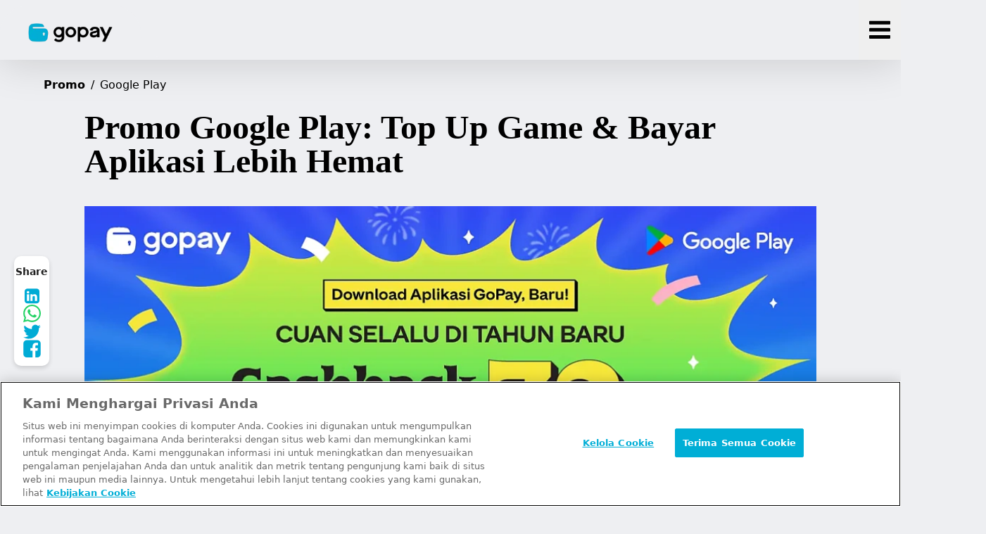

--- FILE ---
content_type: text/html;charset=utf-8
request_url: https://gopay.co.id/promo/google-play
body_size: 120043
content:
<!DOCTYPE html><html  lang="id"><head><meta charset="utf-8">
<meta name="viewport" content="width=device-width, initial-scale=1">
<title>Promo Google Play: Top Up Game &amp; Bayar Aplikasi Lebih Hemat</title>
<script type="text/javascript" async src="https://www.googletagmanager.com/gtag/js?id=G-BN5XNR85J0"></script>
<script src="https://cdn-apac.onetrust.com/scripttemplates/otSDKStub.js" data-document-language="true" data-domain-script="26799ce4-8279-4e34-99ee-ab41c47a5978" type="text/javascript"></script>
<style>@font-face{font-family:Rupa Sans;src:local("Rupa Sans Light"),url(/rupa-sans-300.woff2) format(woff2),url(/rupa-sans-300.woff) format(woff);font-display:swap;font-weight:300;font-style:normal}@font-face{font-family:Rupa Sans;src:local("Rupa Sans SemiBold"),url(/rupa-sans-600.woff2) format(woff2),url(/rupa-sans-600.woff) format(woff);font-display:swap;font-weight:600;font-style:normal}@font-face{font-family:Rupa Sans;src:local("Rupa Sans Bold"),url(/rupa-sans-700.woff2) format(woff2),url(/rupa-sans-700.woff) format(woff);font-display:swap;font-weight:700;font-style:normal}@font-face{font-family:Rupa Sans;src:local("Rupa Sans Regular"),local("Rupa Sans"),url(/rupa-sans-400.woff2) format(woff2),url(/rupa-sans-400.woff) format(woff);font-display:swap;font-weight:400;font-style:normal}@font-face{font-family:Rupa Sans;src:local("Rupa Sans Medium"),url(/rupa-sans-500.woff2) format(woff2),url(/rupa-sans-500.woff) format(woff);font-display:swap;font-weight:500;font-style:normal}@font-face{font-family:Rupa Sans;src:local("Rupa Sans ExtraBold"),url(/rupa-sans-800.woff2) format(woff2),url(/rupa-sans-800.woff) format(woff);font-display:swap;font-weight:800;font-style:normal}@font-face{font-family:"Rupa Serif";src:local("Rupa Serif Medium"),url(/rupa-serif-500.woff2) format(woff2),url(/rupa-serif-500.woff) format(woff);font-display:swap;font-weight:500;font-style:normal}@font-face{font-family:"Rupa Serif";src:local("Rupa Serif Bold"),url(/rupa-serif-700.woff2) format(woff2),url(/rupa-serif-700.woff) format(woff);font-display:swap;font-weight:700;font-style:normal}@font-face{font-family:"Rupa Serif";src:local("Rupa Serif ExtraBold"),url(/rupa-serif-800.woff2) format(woff2),url(/rupa-serif-800.woff) format(woff);font-display:swap;font-weight:800;font-style:normal}*,::backdrop,:after,:before{--tw-border-spacing-x:0;--tw-border-spacing-y:0;--tw-translate-x:0;--tw-translate-y:0;--tw-rotate:0;--tw-skew-x:0;--tw-skew-y:0;--tw-scale-x:1;--tw-scale-y:1;--tw-pan-x: ;--tw-pan-y: ;--tw-pinch-zoom: ;--tw-scroll-snap-strictness:proximity;--tw-gradient-from-position: ;--tw-gradient-via-position: ;--tw-gradient-to-position: ;--tw-ordinal: ;--tw-slashed-zero: ;--tw-numeric-figure: ;--tw-numeric-spacing: ;--tw-numeric-fraction: ;--tw-ring-inset: ;--tw-ring-offset-width:0px;--tw-ring-offset-color:#fff;--tw-ring-color:#3b82f680;--tw-ring-offset-shadow:0 0 #0000;--tw-ring-shadow:0 0 #0000;--tw-shadow:0 0 #0000;--tw-shadow-colored:0 0 #0000;--tw-blur: ;--tw-brightness: ;--tw-contrast: ;--tw-grayscale: ;--tw-hue-rotate: ;--tw-invert: ;--tw-saturate: ;--tw-sepia: ;--tw-drop-shadow: ;--tw-backdrop-blur: ;--tw-backdrop-brightness: ;--tw-backdrop-contrast: ;--tw-backdrop-grayscale: ;--tw-backdrop-hue-rotate: ;--tw-backdrop-invert: ;--tw-backdrop-opacity: ;--tw-backdrop-saturate: ;--tw-backdrop-sepia: ;--tw-contain-size: ;--tw-contain-layout: ;--tw-contain-paint: ;--tw-contain-style: }/*! tailwindcss v3.4.17 | MIT License | https://tailwindcss.com*/*,:after,:before{border:0 solid #e5e7eb;box-sizing:border-box}:after,:before{--tw-content:""}:host,html{line-height:1.5;-webkit-text-size-adjust:100%;font-family:ui-sans-serif,system-ui,sans-serif,Apple Color Emoji,Segoe UI Emoji,Segoe UI Symbol,Noto Color Emoji;font-feature-settings:normal;font-variation-settings:normal;-moz-tab-size:4;tab-size:4;-webkit-tap-highlight-color:transparent}body{line-height:inherit;margin:0}hr{border-top-width:1px;color:inherit;height:0}abbr:where([title]){-webkit-text-decoration:underline dotted;text-decoration:underline dotted}h1,h2,h3,h4,h5,h6{font-size:inherit;font-weight:inherit}a{color:inherit;text-decoration:inherit}b,strong{font-weight:bolder}code,kbd,pre,samp{font-family:ui-monospace,SFMono-Regular,Menlo,Monaco,Consolas,Liberation Mono,Courier New,monospace;font-feature-settings:normal;font-size:1em;font-variation-settings:normal}small{font-size:80%}sub,sup{font-size:75%;line-height:0;position:relative;vertical-align:initial}sub{bottom:-.25em}sup{top:-.5em}table{border-collapse:collapse;border-color:inherit;text-indent:0}button,input,optgroup,select,textarea{color:inherit;font-family:inherit;font-feature-settings:inherit;font-size:100%;font-variation-settings:inherit;font-weight:inherit;letter-spacing:inherit;line-height:inherit;margin:0;padding:0}button,select{text-transform:none}button,input:where([type=button]),input:where([type=reset]),input:where([type=submit]){-webkit-appearance:button;background-color:initial;background-image:none}:-moz-focusring{outline:auto}:-moz-ui-invalid{box-shadow:none}progress{vertical-align:initial}::-webkit-inner-spin-button,::-webkit-outer-spin-button{height:auto}[type=search]{-webkit-appearance:textfield;outline-offset:-2px}::-webkit-search-decoration{-webkit-appearance:none}::-webkit-file-upload-button{-webkit-appearance:button;font:inherit}summary{display:list-item}blockquote,dd,dl,figure,h1,h2,h3,h4,h5,h6,hr,p,pre{margin:0}fieldset{margin:0}fieldset,legend{padding:0}menu,ol,ul{list-style:none;margin:0;padding:0}dialog{padding:0}textarea{resize:vertical}input::placeholder,textarea::placeholder{color:#9ca3af;opacity:1}[role=button],button{cursor:pointer}:disabled{cursor:default}audio,canvas,embed,iframe,img,object,svg,video{display:block;vertical-align:middle}img,video{height:auto;max-width:100%}[hidden]:where(:not([hidden=until-found])){display:none}[multiple],[type=date],[type=datetime-local],[type=email],[type=month],[type=number],[type=password],[type=search],[type=tel],[type=text],[type=time],[type=url],[type=week],input:where(:not([type])),select,textarea{-webkit-appearance:none;-moz-appearance:none;appearance:none;background-color:#fff;border-color:#6b7280;border-radius:0;border-width:1px;font-size:1rem;line-height:1.5rem;padding:.5rem .75rem;--tw-shadow:0 0 #0000}[multiple]:focus,[type=date]:focus,[type=datetime-local]:focus,[type=email]:focus,[type=month]:focus,[type=number]:focus,[type=password]:focus,[type=search]:focus,[type=tel]:focus,[type=text]:focus,[type=time]:focus,[type=url]:focus,[type=week]:focus,input:where(:not([type])):focus,select:focus,textarea:focus{outline:2px solid #0000;outline-offset:2px;--tw-ring-inset:var(--tw-empty, );--tw-ring-offset-width:0px;--tw-ring-offset-color:#fff;--tw-ring-color:#2563eb;--tw-ring-offset-shadow:var(--tw-ring-inset) 0 0 0 var(--tw-ring-offset-width) var(--tw-ring-offset-color);--tw-ring-shadow:var(--tw-ring-inset) 0 0 0 calc(1px + var(--tw-ring-offset-width)) var(--tw-ring-color);border-color:#2563eb;box-shadow:var(--tw-ring-offset-shadow),var(--tw-ring-shadow),var(--tw-shadow)}input::placeholder,textarea::placeholder{color:#6b7280;opacity:1}::-webkit-datetime-edit-fields-wrapper{padding:0}::-webkit-date-and-time-value{min-height:1.5em;text-align:inherit}::-webkit-datetime-edit{display:inline-flex}::-webkit-datetime-edit,::-webkit-datetime-edit-day-field,::-webkit-datetime-edit-hour-field,::-webkit-datetime-edit-meridiem-field,::-webkit-datetime-edit-millisecond-field,::-webkit-datetime-edit-minute-field,::-webkit-datetime-edit-month-field,::-webkit-datetime-edit-second-field,::-webkit-datetime-edit-year-field{padding-bottom:0;padding-top:0}select{background-image:url("data:image/svg+xml;charset=utf-8,%3Csvg xmlns='http://www.w3.org/2000/svg' fill='none' viewBox='0 0 20 20'%3E%3Cpath stroke='%236b7280' stroke-linecap='round' stroke-linejoin='round' stroke-width='1.5' d='m6 8 4 4 4-4'/%3E%3C/svg%3E");background-position:right .5rem center;background-repeat:no-repeat;background-size:1.5em 1.5em;padding-right:2.5rem;-webkit-print-color-adjust:exact;print-color-adjust:exact}[multiple],[size]:where(select:not([size="1"])){background-image:none;background-position:0 0;background-repeat:unset;background-size:initial;padding-right:.75rem;-webkit-print-color-adjust:unset;print-color-adjust:unset}[type=checkbox],[type=radio]{-webkit-appearance:none;-moz-appearance:none;appearance:none;background-color:#fff;background-origin:border-box;border-color:#6b7280;border-width:1px;color:#2563eb;display:inline-block;flex-shrink:0;height:1rem;padding:0;-webkit-print-color-adjust:exact;print-color-adjust:exact;-webkit-user-select:none;user-select:none;vertical-align:middle;width:1rem;--tw-shadow:0 0 #0000}[type=checkbox]{border-radius:0}[type=radio]{border-radius:100%}[type=checkbox]:focus,[type=radio]:focus{outline:2px solid #0000;outline-offset:2px;--tw-ring-inset:var(--tw-empty, );--tw-ring-offset-width:2px;--tw-ring-offset-color:#fff;--tw-ring-color:#2563eb;--tw-ring-offset-shadow:var(--tw-ring-inset) 0 0 0 var(--tw-ring-offset-width) var(--tw-ring-offset-color);--tw-ring-shadow:var(--tw-ring-inset) 0 0 0 calc(2px + var(--tw-ring-offset-width)) var(--tw-ring-color);box-shadow:var(--tw-ring-offset-shadow),var(--tw-ring-shadow),var(--tw-shadow)}[type=checkbox]:checked,[type=radio]:checked{background-color:currentColor;background-position:50%;background-repeat:no-repeat;background-size:100% 100%;border-color:#0000}[type=checkbox]:checked{background-image:url("data:image/svg+xml;charset=utf-8,%3Csvg xmlns='http://www.w3.org/2000/svg' fill='%23fff' viewBox='0 0 16 16'%3E%3Cpath d='M12.207 4.793a1 1 0 0 1 0 1.414l-5 5a1 1 0 0 1-1.414 0l-2-2a1 1 0 0 1 1.414-1.414L6.5 9.086l4.293-4.293a1 1 0 0 1 1.414 0'/%3E%3C/svg%3E")}@media (forced-colors:active){[type=checkbox]:checked{-webkit-appearance:auto;-moz-appearance:auto;appearance:auto}}[type=radio]:checked{background-image:url("data:image/svg+xml;charset=utf-8,%3Csvg xmlns='http://www.w3.org/2000/svg' fill='%23fff' viewBox='0 0 16 16'%3E%3Ccircle cx='8' cy='8' r='3'/%3E%3C/svg%3E")}@media (forced-colors:active){[type=radio]:checked{-webkit-appearance:auto;-moz-appearance:auto;appearance:auto}}[type=checkbox]:checked:focus,[type=checkbox]:checked:hover,[type=checkbox]:indeterminate,[type=radio]:checked:focus,[type=radio]:checked:hover{background-color:currentColor;border-color:#0000}[type=checkbox]:indeterminate{background-image:url("data:image/svg+xml;charset=utf-8,%3Csvg xmlns='http://www.w3.org/2000/svg' fill='none' viewBox='0 0 16 16'%3E%3Cpath stroke='%23fff' stroke-linecap='round' stroke-linejoin='round' stroke-width='2' d='M4 8h8'/%3E%3C/svg%3E");background-position:50%;background-repeat:no-repeat;background-size:100% 100%}@media (forced-colors:active){[type=checkbox]:indeterminate{-webkit-appearance:auto;-moz-appearance:auto;appearance:auto}}[type=checkbox]:indeterminate:focus,[type=checkbox]:indeterminate:hover{background-color:currentColor;border-color:#0000}[type=file]{background:unset;border-color:inherit;border-radius:0;border-width:0;font-size:unset;line-height:inherit;padding:0}[type=file]:focus{outline:1px solid ButtonText;outline:1px auto -webkit-focus-ring-color}.container{width:100%}@media (min-width:480px){.container{max-width:480px}}@media (min-width:768px){.container{max-width:768px}}@media (min-width:1024px){.container{max-width:1024px}}@media (min-width:1200px){.container{max-width:1200px}}@media (min-width:1536px){.container{max-width:1536px}}.sr-only{height:1px;margin:-1px;overflow:hidden;padding:0;position:absolute;width:1px;clip:rect(0,0,0,0);border-width:0;white-space:nowrap}.pointer-events-none{pointer-events:none}.visible{visibility:visible}.invisible{visibility:hidden}.static{position:static}.\!absolute{position:absolute!important}.absolute{position:absolute}.\!relative{position:relative!important}.relative{position:relative}.sticky{position:sticky}.inset-0{top:0;right:0;bottom:0;left:0}.-bottom-4{bottom:-1rem}.bottom-0{bottom:0}.bottom-5{bottom:1.25rem}.bottom-\[100\%\]{bottom:100%}.bottom-\[8px\]{bottom:8px}.left-0{left:0}.left-\[1\.5em\]{left:1.5em}.left-\[10px\]{left:10px}.right-0{right:0}.right-2{right:.5rem}.right-5{right:1.25rem}.top-0{top:0}.top-\[100vh\]{top:100vh}.top-\[125px\]{top:125px}.top-\[84px\]{top:84px}.top-\[8px\]{top:8px}.top-\[calc\(100vh-100px\)\]{top:calc(100vh - 100px)}.z-10{z-index:10}.z-20{z-index:20}.z-40{z-index:40}.z-50{z-index:50}.z-\[5\]{z-index:5}.order-1{order:1}.order-2{order:2}.order-3{order:3}.order-first{order:-9999}.order-last{order:9999}.col-span-1{grid-column:span 1/span 1}.col-span-12{grid-column:span 12/span 12}.col-span-2{grid-column:span 2/span 2}.col-span-4{grid-column:span 4/span 4}.col-span-6{grid-column:span 6/span 6}.col-span-8{grid-column:span 8/span 8}.col-start-10{grid-column-start:10}.col-start-3{grid-column-start:3}.col-start-4{grid-column-start:4}.col-start-5{grid-column-start:5}.col-start-6{grid-column-start:6}.col-start-7{grid-column-start:7}.col-start-9{grid-column-start:9}.row-span-1{grid-row:span 1/span 1}.row-span-4{grid-row:span 4/span 4}.row-span-6{grid-row:span 6/span 6}.row-span-8{grid-row:span 8/span 8}.row-start-2{grid-row-start:2}.m-0{margin:0}.mx-0\.5{margin-left:.125rem;margin-right:.125rem}.mx-1{margin-left:.25rem;margin-right:.25rem}.mx-1\.5{margin-left:.375rem;margin-right:.375rem}.mx-12{margin-left:3rem;margin-right:3rem}.mx-3{margin-left:.75rem;margin-right:.75rem}.mx-auto{margin-left:auto;margin-right:auto}.my-16{margin-bottom:4rem;margin-top:4rem}.my-5{margin-bottom:1.25rem;margin-top:1.25rem}.my-\[18px\]{margin-bottom:18px;margin-top:18px}.\!mt-8{margin-top:2rem!important}.-mb-\[7px\]{margin-bottom:-7px}.-ml-3{margin-left:-.75rem}.-ml-\[15px\]{margin-left:-15px}.-ml-\[25px\]{margin-left:-25px}.-mt-2{margin-top:-.5rem}.-mt-5{margin-top:-1.25rem}.-mt-\[170px\]{margin-top:-170px}.-mt-\[18px\]{margin-top:-18px}.-mt-\[50px\]{margin-top:-50px}.-mt-\[70px\]{margin-top:-70px}.-mt-\[77px\]{margin-top:-77px}.-mt-\[80px\]{margin-top:-80px}.-mt-\[90px\]{margin-top:-90px}.mb-0{margin-bottom:0}.mb-0\.5{margin-bottom:.125rem}.mb-1{margin-bottom:.25rem}.mb-10{margin-bottom:2.5rem}.mb-12{margin-bottom:3rem}.mb-16{margin-bottom:4rem}.mb-2{margin-bottom:.5rem}.mb-2\.5{margin-bottom:.625rem}.mb-20{margin-bottom:5rem}.mb-24{margin-bottom:6rem}.mb-3{margin-bottom:.75rem}.mb-3\.5{margin-bottom:.875rem}.mb-4{margin-bottom:1rem}.mb-5{margin-bottom:1.25rem}.mb-6{margin-bottom:1.5rem}.mb-7{margin-bottom:1.75rem}.mb-8{margin-bottom:2rem}.mb-\[\.32768em\]{margin-bottom:.32768em}.mb-\[\.4096em\]{margin-bottom:.4096em}.mb-\[0\.512em\]{margin-bottom:.512em}.mb-\[0\]{margin-bottom:0}.mb-\[12px\]{margin-bottom:12px}.mb-\[160px\]{margin-bottom:160px}.mb-\[180px\]{margin-bottom:180px}.mb-\[18px\]{margin-bottom:18px}.mb-\[1em\]{margin-bottom:1em}.mb-\[1px\]{margin-bottom:1px}.mb-\[21px\]{margin-bottom:21px}.mb-\[30px\]{margin-bottom:30px}.mb-\[42px\]{margin-bottom:42px}.mb-\[44px\]{margin-bottom:44px}.mb-\[50px\]{margin-bottom:50px}.mb-\[64px\]{margin-bottom:64px}.ml-0{margin-left:0}.ml-0\.5{margin-left:.125rem}.ml-1{margin-left:.25rem}.ml-2{margin-left:.5rem}.ml-4{margin-left:1rem}.ml-\[16\.66667\%\]{margin-left:16.66667%}.mr-0{margin-right:0}.mr-1{margin-right:.25rem}.mr-2{margin-right:.5rem}.mr-\[8px\]{margin-right:8px}.mt-12{margin-top:3rem}.mt-16{margin-top:4rem}.mt-2{margin-top:.5rem}.mt-3{margin-top:.75rem}.mt-3\.5{margin-top:.875rem}.mt-36{margin-top:9rem}.mt-4{margin-top:1rem}.mt-5{margin-top:1.25rem}.mt-6{margin-top:1.5rem}.mt-8{margin-top:2rem}.mt-9{margin-top:2.25rem}.mt-\[-3px\]{margin-top:-3px}.mt-\[1\.5px\]{margin-top:1.5px}.mt-\[40px\]{margin-top:40px}.box-content{box-sizing:initial}.\!block{display:block!important}.block{display:block}.inline-block{display:inline-block}.inline{display:inline}.flex{display:flex}.inline-flex{display:inline-flex}.table{display:table}.grid{display:grid}.hidden{display:none}.aspect-\[1\.7\/1\]{aspect-ratio:1.7/1}.aspect-video{aspect-ratio:16/9}.size-\[100px\]{height:100px;width:100px}.size-\[18px\]{height:18px;width:18px}.size-\[190px\]{height:190px;width:190px}.size-\[20px\]{height:20px;width:20px}.size-\[26px\]{height:26px;width:26px}.size-\[32px\]{height:32px;width:32px}.size-\[36px\]{height:36px;width:36px}.size-\[38px\]{height:38px;width:38px}.size-\[40px\]{height:40px;width:40px}.size-\[44px\]{height:44px;width:44px}.size-\[90px\]{height:90px;width:90px}.h-0{height:0}.h-10{height:2.5rem}.h-2{height:.5rem}.h-4{height:1rem}.h-6{height:1.5rem}.h-9{height:2.25rem}.h-\[\.5em\]{height:.5em}.h-\[110px\]{height:110px}.h-\[116px\]{height:116px}.h-\[130px\]{height:130px}.h-\[18px\]{height:18px}.h-\[200px\]{height:200px}.h-\[330px\]{height:330px}.h-\[400px\]{height:400px}.h-\[40px\]{height:40px}.h-\[44px\]{height:44px}.h-\[48px\]{height:48px}.h-\[55\.59px\]{height:55.59px}.h-\[55px\]{height:55px}.h-\[590px\]{height:590px}.h-\[60px\]{height:60px}.h-\[64px\]{height:64px}.h-\[70px\]{height:70px}.h-\[80px\]{height:80px}.h-\[87px\]{height:87px}.h-auto{height:auto}.h-fit{height:fit-content}.h-full{height:100%}.h-min{height:min-content}.h-screen{height:100vh}.max-h-\[180px\]{max-height:180px}.max-h-\[300px\]{max-height:300px}.max-h-\[36px\]{max-height:36px}.max-h-\[400px\]{max-height:400px}.max-h-\[640px\]{max-height:640px}.max-h-\[733px\]{max-height:733px}.max-h-\[800px\]{max-height:800px}.max-h-\[calc\(100vh-110px\)\]{max-height:calc(100vh - 110px)}.max-h-fit{max-height:fit-content}.max-h-full{max-height:100%}.min-h-\[210px\]{min-height:210px}.min-h-\[400px\]{min-height:400px}.min-h-\[733px\]{min-height:733px}.min-h-\[800px\]{min-height:800px}.min-h-\[calc\(100vh-200px\)\]{min-height:calc(100vh - 200px)}.min-h-full{min-height:100%}.min-h-screen{min-height:100vh}.\!w-10\/12{width:83.333333%!important}.\!w-\[385px\]{width:385px!important}.\!w-full{width:100%!important}.w-1\/2{width:50%}.w-1\/3{width:33.333333%}.w-10{width:2.5rem}.w-2\/3{width:66.666667%}.w-3\/5{width:60%}.w-4{width:1rem}.w-4\/12{width:33.333333%}.w-\[100px\]{width:100px}.w-\[100vw\]{width:100vw}.w-\[104\.25px\]{width:104.25px}.w-\[123px\]{width:123px}.w-\[130px\]{width:130px}.w-\[18px\]{width:18px}.w-\[200px\]{width:200px}.w-\[250px\]{width:250px}.w-\[30\%\]{width:30%}.w-\[320px\]{width:320px}.w-\[330px\]{width:330px}.w-\[400px\]{width:400px}.w-\[40px\]{width:40px}.w-\[450px\]{width:450px}.w-\[48px\]{width:48px}.w-\[50px\]{width:50px}.w-\[60\%\]{width:60%}.w-\[64px\]{width:64px}.w-\[80px\]{width:80px}.w-\[90\%\]{width:90%}.w-\[calc\(100\%\+1\.5rem\)\]{width:calc(100% + 1.5rem)}.w-auto{width:auto}.w-fit{width:fit-content}.w-full{width:100%}.w-min{width:min-content}.min-w-\[350px\]{min-width:350px}.min-w-fit{min-width:fit-content}.max-w-7xl{max-width:80rem}.max-w-\[100\%\]{max-width:100%}.max-w-\[140px\]{max-width:140px}.max-w-\[148px\]{max-width:148px}.max-w-\[250px\]{max-width:250px}.max-w-\[300px\]{max-width:300px}.max-w-\[354px\]{max-width:354px}.max-w-\[375px\]{max-width:375px}.max-w-\[520px\]{max-width:520px}.max-w-\[580px\]{max-width:580px}.max-w-\[618px\]{max-width:618px}.max-w-\[763px\]{max-width:763px}.max-w-none{max-width:none}.flex-1{flex:1 1 0%}.flex-none{flex:none}.shrink-0{flex-shrink:0}.flex-grow{flex-grow:1}.rotate-180{--tw-rotate:180deg}.rotate-180,.rotate-45{transform:translate(var(--tw-translate-x),var(--tw-translate-y)) rotate(var(--tw-rotate)) skew(var(--tw-skew-x)) skewY(var(--tw-skew-y)) scaleX(var(--tw-scale-x)) scaleY(var(--tw-scale-y))}.rotate-45{--tw-rotate:45deg}.scale-150{--tw-scale-x:1.5;--tw-scale-y:1.5}.scale-150,.transform{transform:translate(var(--tw-translate-x),var(--tw-translate-y)) rotate(var(--tw-rotate)) skew(var(--tw-skew-x)) skewY(var(--tw-skew-y)) scaleX(var(--tw-scale-x)) scaleY(var(--tw-scale-y))}.cursor-not-allowed{cursor:not-allowed}.cursor-pointer{cursor:pointer}.resize{resize:both}.list-none{list-style-type:none}.grid-cols-1{grid-template-columns:repeat(1,minmax(0,1fr))}.grid-cols-11{grid-template-columns:repeat(11,minmax(0,1fr))}.grid-cols-12{grid-template-columns:repeat(12,minmax(0,1fr))}.grid-cols-2{grid-template-columns:repeat(2,minmax(0,1fr))}.grid-cols-4{grid-template-columns:repeat(4,minmax(0,1fr))}.grid-cols-6{grid-template-columns:repeat(6,minmax(0,1fr))}.grid-rows-12{grid-template-rows:repeat(12,minmax(0,1fr))}.grid-rows-2{grid-template-rows:repeat(2,minmax(0,1fr))}.flex-row{flex-direction:row}.flex-row-reverse{flex-direction:row-reverse}.flex-col{flex-direction:column}.flex-col-reverse{flex-direction:column-reverse}.flex-wrap{flex-wrap:wrap}.items-start{align-items:flex-start}.items-end{align-items:flex-end}.items-center{align-items:center}.items-stretch{align-items:stretch}.justify-start{justify-content:flex-start}.justify-end{justify-content:flex-end}.\!justify-center{justify-content:center!important}.justify-center{justify-content:center}.\!justify-between{justify-content:space-between!important}.justify-between{justify-content:space-between}.justify-around{justify-content:space-around}.gap-0{gap:0}.gap-0\.5{gap:.125rem}.gap-1{gap:.25rem}.gap-12{gap:3rem}.gap-16{gap:4rem}.gap-2{gap:.5rem}.gap-2\.5{gap:.625rem}.gap-3{gap:.75rem}.gap-4{gap:1rem}.gap-5{gap:1.25rem}.gap-6{gap:1.5rem}.gap-7{gap:1.75rem}.gap-8{gap:2rem}.gap-\[1\.5em\]{gap:1.5em}.gap-\[16px\]{gap:16px}.gap-\[20px\]{gap:20px}.gap-\[25px\]{gap:25px}.gap-\[32px\]{gap:32px}.gap-\[8px\]{gap:8px}.gap-x-2{column-gap:.5rem}.gap-x-4{column-gap:1rem}.gap-x-8{column-gap:2rem}.gap-x-\[0px\]{column-gap:0}.gap-x-\[25px\]{column-gap:25px}.gap-x-\[50px\]{column-gap:50px}.gap-y-3{row-gap:.75rem}.gap-y-3\.5{row-gap:.875rem}.gap-y-4{row-gap:1rem}.gap-y-6{row-gap:1.5rem}.gap-y-\[14px\]{row-gap:14px}.gap-y-\[45px\]{row-gap:45px}.gap-y-\[60px\]{row-gap:60px}.space-y-2>:not([hidden])~:not([hidden]){--tw-space-y-reverse:0;margin-bottom:calc(.5rem*var(--tw-space-y-reverse));margin-top:calc(.5rem*(1 - var(--tw-space-y-reverse)))}.space-y-4>:not([hidden])~:not([hidden]){--tw-space-y-reverse:0;margin-bottom:calc(1rem*var(--tw-space-y-reverse));margin-top:calc(1rem*(1 - var(--tw-space-y-reverse)))}.self-end{align-self:flex-end}.self-center{align-self:center}.overflow-auto{overflow:auto}.overflow-hidden{overflow:hidden}.overflow-visible{overflow:visible}.overflow-x-auto{overflow-x:auto}.overflow-y-auto{overflow-y:auto}.overflow-x-hidden{overflow-x:hidden}.overflow-y-hidden{overflow-y:hidden}.text-wrap{text-wrap:wrap}.text-nowrap{text-wrap:nowrap}.break-words{overflow-wrap:break-word}.\!rounded-\[32px\]{border-radius:32px!important}.rounded{border-radius:.25rem}.rounded-2xl{border-radius:1rem}.rounded-3xl{border-radius:1.5rem}.rounded-\[100px\]{border-radius:100px}.rounded-\[10px\]{border-radius:10px}.rounded-\[13px\]{border-radius:13px}.rounded-\[14px\]{border-radius:14px}.rounded-\[16px\]{border-radius:16px}.rounded-\[20px\]{border-radius:20px}.rounded-\[24px\]{border-radius:24px}.rounded-\[25px\]{border-radius:25px}.rounded-\[26px\]{border-radius:26px}.rounded-\[2rem\]{border-radius:2rem}.rounded-\[30px\]{border-radius:30px}.rounded-\[32px\]{border-radius:32px}.rounded-\[40px\]{border-radius:40px}.rounded-\[48px\]{border-radius:48px}.rounded-\[4px\]{border-radius:4px}.rounded-\[56px\]{border-radius:56px}.rounded-\[60px\]{border-radius:60px}.rounded-card-image{border-radius:40px}.rounded-full{border-radius:9999px}.rounded-none{border-radius:0}.rounded-xl{border-radius:.75rem}.rounded-b-3xl{border-bottom-left-radius:1.5rem;border-bottom-right-radius:1.5rem}.rounded-bl-\[24px\]{border-bottom-left-radius:24px}.rounded-br-\[32px\]{border-bottom-right-radius:32px}.rounded-tl-\[32px\]{border-top-left-radius:32px}.rounded-tr-\[24px\]{border-top-right-radius:24px}.border{border-width:1px}.border-0{border-width:0}.border-2{border-width:2px}.border-\[5px\]{border-width:5px}.border-y-\[3px\]{border-bottom-width:3px;border-top-width:3px}.border-b{border-bottom-width:1px}.border-b-\[1\.5px\]{border-bottom-width:1.5px}.border-t-\[3px\]{border-top-width:3px}.border-solid{border-style:solid}.border-none{border-style:none}.border-\[\#00880D\]{--tw-border-opacity:1;border-color:rgb(0 136 13/var(--tw-border-opacity,1))}.border-\[\#ccc\]{--tw-border-opacity:1;border-color:rgb(204 204 204/var(--tw-border-opacity,1))}.border-\[\#e0e0e0\]{--tw-border-opacity:1;border-color:rgb(224 224 224/var(--tw-border-opacity,1))}.border-\[\#ebecef\]{--tw-border-opacity:1;border-color:rgb(235 236 239/var(--tw-border-opacity,1))}.border-\[\#ebf9fd\]{--tw-border-opacity:1;border-color:rgb(235 249 253/var(--tw-border-opacity,1))}.border-\[\#ededed\]{--tw-border-opacity:1;border-color:rgb(237 237 237/var(--tw-border-opacity,1))}.border-\[hsla\(0\,0\%\,63\.9\%\,\.22\)\]{border-color:#a3a3a338}.border-\[rgba\(205\,214\,218\,\.25\)\]{border-color:#cdd6da40}.border-card{border-color:var(--card)}.border-cyan-500{--tw-border-opacity:1;border-color:rgb(6 182 212/var(--tw-border-opacity,1))}.border-gray-300{--tw-border-opacity:1;border-color:rgb(209 213 219/var(--tw-border-opacity,1))}.border-primary{border-color:var(--primary)}.border-b-\[rgba\(0\,0\,0\,\.1\)\]{border-bottom-color:#0000001a}.\!bg-\[rgba\(77\,171\,210\,\.2\)\]{background-color:#4dabd233!important}.\!bg-\[var\(--cta-bg-color\)\]{background-color:var(--cta-bg-color)!important}.bg-\[\#00880D\]{--tw-bg-opacity:1;background-color:rgb(0 136 13/var(--tw-bg-opacity,1))}.bg-\[\#00b3e1\]{--tw-bg-opacity:1;background-color:rgb(0 179 225/var(--tw-bg-opacity,1))}.bg-\[\#182430\]{--tw-bg-opacity:1;background-color:rgb(24 36 48/var(--tw-bg-opacity,1))}.bg-\[\#4127ff\]{--tw-bg-opacity:1;background-color:rgb(65 39 255/var(--tw-bg-opacity,1))}.bg-\[\#ebf9fd\]{--tw-bg-opacity:1;background-color:rgb(235 249 253/var(--tw-bg-opacity,1))}.bg-\[\#edf9ff\]{--tw-bg-opacity:1;background-color:rgb(237 249 255/var(--tw-bg-opacity,1))}.bg-\[\#f4f5f7\]{--tw-bg-opacity:1;background-color:rgb(244 245 247/var(--tw-bg-opacity,1))}.bg-\[\#f7eb5f\]{--tw-bg-opacity:1;background-color:rgb(247 235 95/var(--tw-bg-opacity,1))}.bg-\[\#f8f8f8\]{--tw-bg-opacity:1;background-color:rgb(248 248 248/var(--tw-bg-opacity,1))}.bg-\[\#f9ea3a\]{--tw-bg-opacity:1;background-color:rgb(249 234 58/var(--tw-bg-opacity,1))}.bg-\[\#fdfdfd\]{--tw-bg-opacity:1;background-color:rgb(253 253 253/var(--tw-bg-opacity,1))}.bg-\[rgba\(0\,171\,213\,\.5\)\]{background-color:#00abd580}.bg-\[rgba\(0\,179\,225\,\.08\)\]{background-color:#00b3e114}.bg-\[rgba\(0\,179\,225\,\.11\)\]{background-color:#00b3e11c}.bg-\[rgba\(121\,178\,204\,\.1\)\]{background-color:#79b2cc1a}.bg-\[var\(--bg-color-tab\)\]{background-color:var(--bg-color-tab)}.bg-background{background-color:var(--background)}.bg-black{--tw-bg-opacity:1;background-color:rgb(0 0 0/var(--tw-bg-opacity,1))}.bg-black\/50{background-color:#00000080}.bg-card{background-color:var(--card)}.bg-gray-200{--tw-bg-opacity:1;background-color:rgb(229 231 235/var(--tw-bg-opacity,1))}.bg-gray-50{--tw-bg-opacity:1;background-color:rgb(249 250 251/var(--tw-bg-opacity,1))}.bg-gray-800{--tw-bg-opacity:1;background-color:rgb(31 41 55/var(--tw-bg-opacity,1))}.bg-primary{background-color:var(--primary)}.bg-transparent{background-color:initial}.bg-white{--tw-bg-opacity:1;background-color:rgb(255 255 255/var(--tw-bg-opacity,1))}.bg-opacity-70{--tw-bg-opacity:.7}.bg-\[linear-gradient\(180deg\,hsla\(0\,0\%\,100\%\,0\.9\)\,rgba\(249\,250\,251\,0\.9\)\)\]{background-image:linear-gradient(180deg,#ffffffe6,#f9fafbe6)}.bg-gradient-to-b{background-image:linear-gradient(to bottom,var(--tw-gradient-stops))}.from-\[\#79d3e9\]{--tw-gradient-from:#79d3e9 var(--tw-gradient-from-position);--tw-gradient-to:#79d3e900 var(--tw-gradient-to-position);--tw-gradient-stops:var(--tw-gradient-from),var(--tw-gradient-to)}.from-\[\#f5f5f5\]{--tw-gradient-from:#f5f5f5 var(--tw-gradient-from-position);--tw-gradient-to:#f5f5f500 var(--tw-gradient-to-position);--tw-gradient-stops:var(--tw-gradient-from),var(--tw-gradient-to)}.to-primary{--tw-gradient-to:var(--primary) var(--tw-gradient-to-position)}.to-white{--tw-gradient-to:#fff var(--tw-gradient-to-position)}.bg-\[center_right_12px\]{background-position:center right 12px}.fill-\[rgba\(60\,60\,60\,0\.4\)\]{fill:#3c3c3c66}.fill-\[rgba\(60\,60\,60\,0\.5\)\]{fill:#3c3c3c80}.object-contain{object-fit:contain}.object-cover{object-fit:cover}.object-center{object-position:center}.object-right{object-position:right}.p-0{padding:0}.p-2{padding:.5rem}.p-3{padding:.75rem}.p-4{padding:1rem}.p-5{padding:1.25rem}.p-6{padding:1.5rem}.p-7{padding:1.75rem}.p-8{padding:2rem}.p-\[10px\]{padding:10px}.p-\[14px\]{padding:14px}.p-\[16px_20px\]{padding:16px 20px}.p-\[18px\]{padding:18px}.p-\[20px\]{padding:20px}.p-\[24px\]{padding:24px}.p-\[32px\]{padding:32px}.p-\[41px\]{padding:41px}.\!px-2{padding-left:.5rem!important;padding-right:.5rem!important}.\!px-6{padding-left:1.5rem!important;padding-right:1.5rem!important}.\!px-\[16px\]{padding-left:16px!important;padding-right:16px!important}.\!px-\[32px\]{padding-left:32px!important;padding-right:32px!important}.\!py-3{padding-bottom:.75rem!important;padding-top:.75rem!important}.\!py-4{padding-bottom:1rem!important;padding-top:1rem!important}.\!py-\[13px\]{padding-bottom:13px!important;padding-top:13px!important}.\!py-\[9px\]{padding-bottom:9px!important;padding-top:9px!important}.px-0{padding-left:0;padding-right:0}.px-1{padding-left:.25rem;padding-right:.25rem}.px-10{padding-left:2.5rem;padding-right:2.5rem}.px-12{padding-left:3rem;padding-right:3rem}.px-2{padding-left:.5rem;padding-right:.5rem}.px-3{padding-left:.75rem;padding-right:.75rem}.px-4{padding-left:1rem;padding-right:1rem}.px-5{padding-left:1.25rem;padding-right:1.25rem}.px-6{padding-left:1.5rem;padding-right:1.5rem}.px-7{padding-left:1.75rem;padding-right:1.75rem}.px-8{padding-left:2rem;padding-right:2rem}.px-9{padding-left:2.25rem;padding-right:2.25rem}.px-\[1\.7em\]{padding-left:1.7em;padding-right:1.7em}.px-\[12px\]{padding-left:12px;padding-right:12px}.px-\[15px\]{padding-left:15px;padding-right:15px}.px-\[20px\]{padding-left:20px;padding-right:20px}.px-\[21px\]{padding-left:21px;padding-right:21px}.px-\[41px\]{padding-left:41px;padding-right:41px}.px-\[5px\]{padding-left:5px;padding-right:5px}.px-\[8px\]{padding-left:8px;padding-right:8px}.py-0{padding-bottom:0;padding-top:0}.py-1\.5{padding-bottom:.375rem;padding-top:.375rem}.py-12{padding-bottom:3rem;padding-top:3rem}.py-16{padding-bottom:4rem;padding-top:4rem}.py-2{padding-bottom:.5rem;padding-top:.5rem}.py-2\.5{padding-bottom:.625rem;padding-top:.625rem}.py-3{padding-bottom:.75rem;padding-top:.75rem}.py-3\.5{padding-bottom:.875rem;padding-top:.875rem}.py-4{padding-bottom:1rem;padding-top:1rem}.py-5{padding-bottom:1.25rem;padding-top:1.25rem}.py-6{padding-bottom:1.5rem;padding-top:1.5rem}.py-7{padding-bottom:1.75rem;padding-top:1.75rem}.py-8{padding-bottom:2rem;padding-top:2rem}.py-\[1\.3em\]{padding-bottom:1.3em;padding-top:1.3em}.py-\[10px\]{padding-bottom:10px;padding-top:10px}.py-\[12px\]{padding-bottom:12px;padding-top:12px}.py-\[13\.5px\]{padding-bottom:13.5px;padding-top:13.5px}.py-\[18px\]{padding-bottom:18px;padding-top:18px}.py-\[23px\]{padding-bottom:23px;padding-top:23px}.py-\[30px\]{padding-bottom:30px;padding-top:30px}.py-\[41px\]{padding-bottom:41px;padding-top:41px}.py-\[5px\]{padding-bottom:5px;padding-top:5px}.\!pb-0{padding-bottom:0!important}.\!pl-0{padding-left:0!important}.pb-0{padding-bottom:0}.pb-10{padding-bottom:2.5rem}.pb-12{padding-bottom:3rem}.pb-16{padding-bottom:4rem}.pb-2{padding-bottom:.5rem}.pb-2\.5{padding-bottom:.625rem}.pb-3{padding-bottom:.75rem}.pb-3\.5{padding-bottom:.875rem}.pb-4{padding-bottom:1rem}.pb-5{padding-bottom:1.25rem}.pb-6{padding-bottom:1.5rem}.pb-8{padding-bottom:2rem}.pb-9{padding-bottom:2.25rem}.pb-\[0\.6em\]{padding-bottom:.6em}.pb-\[1\.125rem\]{padding-bottom:1.125rem}.pb-\[10px\]{padding-bottom:10px}.pb-\[128px\]{padding-bottom:128px}.pb-\[1px\]{padding-bottom:1px}.pb-\[30px\]{padding-bottom:30px}.pb-\[9px\]{padding-bottom:9px}.pl-3{padding-left:.75rem}.pl-3\.5{padding-left:.875rem}.pl-6{padding-left:1.5rem}.pl-\[15px\]{padding-left:15px}.pl-\[18px\]{padding-left:18px}.pl-\[24px\]{padding-left:24px}.pl-\[25px\]{padding-left:25px}.pl-\[2em\]{padding-left:2em}.pl-\[42px\]{padding-left:42px}.pl-\[50px\]{padding-left:50px}.pl-\[8px\]{padding-left:8px}.pl-\[96px\]{padding-left:96px}.pl-\[calc\(100\%-30px\)\]{padding-left:calc(100% - 30px)}.pr-0{padding-right:0}.pr-4{padding-right:1rem}.pr-8{padding-right:2rem}.pr-\[12px\]{padding-right:12px}.pr-\[14px\]{padding-right:14px}.pr-\[25px\]{padding-right:25px}.pt-0{padding-top:0}.pt-10{padding-top:2.5rem}.pt-12{padding-top:3rem}.pt-2{padding-top:.5rem}.pt-3{padding-top:.75rem}.pt-3\.5{padding-top:.875rem}.pt-4{padding-top:1rem}.pt-5{padding-top:1.25rem}.pt-6{padding-top:1.5rem}.pt-7{padding-top:1.75rem}.pt-8{padding-top:2rem}.pt-9{padding-top:2.25rem}.pt-\[\.8em\]{padding-top:.8em}.pt-\[0\.7em\]{padding-top:.7em}.pt-\[11px\]{padding-top:11px}.pt-\[17px\]{padding-top:17px}.pt-\[24px\]{padding-top:24px}.pt-\[32px\]{padding-top:32px}.pt-\[3px\]{padding-top:3px}.pt-\[4px\]{padding-top:4px}.pt-\[77px\]{padding-top:77px}.text-center{text-align:center}.text-justify{text-align:justify}.text-start{text-align:start}.indent-\[38px\]{text-indent:38px}.\!font-rupa-sans{font-family:Rupa Sans!important}.font-rupa-sans{font-family:Rupa Sans}.font-rupa-serif{font-family:Rupa Serif}.\!text-\[16px\]{font-size:16px!important}.\!text-\[18px\]{font-size:18px!important}.\!text-\[24px\]{font-size:24px!important}.\!text-lg{font-size:1.125rem!important}.\!text-lg,.\!text-xl{line-height:1.75rem!important}.\!text-xl{font-size:1.25rem!important}.text-25{font-size:1.5625rem;line-height:1}.text-28{font-size:1.75rem;line-height:1}.text-2xl{font-size:1.5rem;line-height:2rem}.text-32{font-size:2rem;line-height:1}.text-3xl{font-size:1.875rem;line-height:2.25rem}.text-40{font-size:2.5rem}.text-4xl{font-size:2.25rem;line-height:2.5rem}.text-5xl{font-size:3rem;line-height:1}.text-6xl{font-size:3.75rem;line-height:1}.text-\[1\.75rem\]{font-size:1.75rem}.text-\[1\.95312em\]{font-size:1.95312em}.text-\[10px\]{font-size:10px}.text-\[14px\]{font-size:14px}.text-\[16px\]{font-size:16px}.text-\[20px\]{font-size:20px}.text-\[22px\]{font-size:22px}.text-\[24px\]{font-size:24px}.text-\[28px\]{font-size:28px}.text-\[3\.05176em\]{font-size:3.05176em}.text-\[42px\]{font-size:42px}.text-\[64px\]{font-size:64px}.text-base{font-size:1rem;line-height:1.5rem}.text-lg{font-size:1.125rem;line-height:1.75rem}.text-sm{font-size:.875rem;line-height:1.25rem}.text-xl{font-size:1.25rem;line-height:1.75rem}.text-xs{font-size:.75rem;line-height:1rem}.\!font-bold{font-weight:700!important}.\!font-normal{font-weight:400!important}.\!font-semibold{font-weight:600!important}.font-\[655\]{font-weight:655}.font-\[712\]{font-weight:712}.font-black{font-weight:900}.font-bold{font-weight:700}.font-extrabold{font-weight:800}.font-light{font-weight:300}.font-medium{font-weight:500}.font-normal{font-weight:400}.font-semibold{font-weight:600}.uppercase{text-transform:uppercase}.capitalize{text-transform:capitalize}.italic{font-style:italic}.\!leading-\[1\.04858em\]{line-height:1.04858em!important}.\!leading-\[1\.2\]{line-height:1.2!important}.\!leading-\[1\.2em\]{line-height:1.2em!important}.\!leading-\[1\.31072em\]{line-height:1.31072em!important}.\!leading-\[1\.3\]{line-height:1.3!important}.\!leading-\[1\.6384em\]{line-height:1.6384em!important}.\!leading-\[1\.6\]{line-height:1.6!important}.leading-\[1\.024em\]{line-height:1.024em}.leading-\[1\.04858em\]{line-height:1.04858em}.leading-\[1\.15741\]{line-height:1.15741}.leading-\[1\.2\]{line-height:1.2}.leading-\[1\.3\]{line-height:1.3}.leading-\[1\.6384em\]{line-height:1.6384em}.leading-\[1\.6\]{line-height:1.6}.leading-\[18px\]{line-height:18px}.leading-\[25px\]{line-height:25px}.leading-normal{line-height:1.5}.leading-tight{line-height:1.25}.\!text-\[\#4dabd2\]{--tw-text-opacity:1!important;color:rgb(77 171 210/var(--tw-text-opacity,1))!important}.\!text-\[var\(--cta-text-color\)\]{color:var(--cta-text-color)!important}.\!text-\[var\(--grey\)\]{color:var(--grey)!important}.text-\[\#00aa13\]{--tw-text-opacity:1;color:rgb(0 170 19/var(--tw-text-opacity,1))}.text-\[\#00abd6\]{--tw-text-opacity:1;color:rgb(0 171 214/var(--tw-text-opacity,1))}.text-\[\#182430\]{--tw-text-opacity:1;color:rgb(24 36 48/var(--tw-text-opacity,1))}.text-\[\#1E2225\]{--tw-text-opacity:1;color:rgb(30 34 37/var(--tw-text-opacity,1))}.text-\[\#4127ff\]{--tw-text-opacity:1;color:rgb(65 39 255/var(--tw-text-opacity,1))}.text-\[\#494a4a\]{--tw-text-opacity:1;color:rgb(73 74 74/var(--tw-text-opacity,1))}.text-\[\#525252\]{--tw-text-opacity:1;color:rgb(82 82 82/var(--tw-text-opacity,1))}.text-\[\#555\]{--tw-text-opacity:1;color:rgb(85 85 85/var(--tw-text-opacity,1))}.text-\[\#727272\]{--tw-text-opacity:1;color:rgb(114 114 114/var(--tw-text-opacity,1))}.text-\[\#737373\]{--tw-text-opacity:1;color:rgb(115 115 115/var(--tw-text-opacity,1))}.text-\[\#808080\]{--tw-text-opacity:1;color:rgb(128 128 128/var(--tw-text-opacity,1))}.text-\[\#93328e\]{--tw-text-opacity:1;color:rgb(147 50 142/var(--tw-text-opacity,1))}.text-\[\#B2B5B9\]{--tw-text-opacity:1;color:rgb(178 181 185/var(--tw-text-opacity,1))}.text-\[rgba\(72\,72\,72\,\.6\)\]{color:#48484899}.text-\[var\(--black\)\]{color:var(--black)}.text-\[var\(--grey\)\]{color:var(--grey)}.text-\[var\(--primary\)\]{color:var(--primary)}.text-\[var\(--text-color-tab\)\]{color:var(--text-color-tab)}.text-black{--tw-text-opacity:1;color:rgb(0 0 0/var(--tw-text-opacity,1))}.text-cyan-500{--tw-text-opacity:1;color:rgb(6 182 212/var(--tw-text-opacity,1))}.text-primary{color:var(--primary)}.text-white{--tw-text-opacity:1;color:rgb(255 255 255/var(--tw-text-opacity,1))}.opacity-0{opacity:0}.opacity-100{opacity:1}.opacity-20{opacity:.2}.shadow-\[0_3px_6px_rgba\(0\,0\,0\,\.15\)\]{--tw-shadow:0 3px 6px #00000026;--tw-shadow-colored:0 3px 6px var(--tw-shadow-color);box-shadow:var(--tw-ring-offset-shadow,0 0 #0000),var(--tw-ring-shadow,0 0 #0000),var(--tw-shadow)}.shadow-\[0_3px_6px_rgba\(0\,0\,0\,0\.16\)\]{--tw-shadow:0 3px 6px #00000029;--tw-shadow-colored:0 3px 6px var(--tw-shadow-color);box-shadow:var(--tw-ring-offset-shadow,0 0 #0000),var(--tw-ring-shadow,0 0 #0000),var(--tw-shadow)}.shadow-\[0_4px_14px_0_rgba\(0\,0\,0\,0\.025\)\]{--tw-shadow:0 4px 14px 0 rgba(0,0,0,.025);--tw-shadow-colored:0 4px 14px 0 var(--tw-shadow-color);box-shadow:var(--tw-ring-offset-shadow,0 0 #0000),var(--tw-ring-shadow,0 0 #0000),var(--tw-shadow)}.outline-none{outline:2px solid #0000;outline-offset:2px}.outline{outline-style:solid}.ring-0{--tw-ring-offset-shadow:var(--tw-ring-inset) 0 0 0 var(--tw-ring-offset-width) var(--tw-ring-offset-color);--tw-ring-shadow:var(--tw-ring-inset) 0 0 0 calc(var(--tw-ring-offset-width)) var(--tw-ring-color);box-shadow:var(--tw-ring-offset-shadow),var(--tw-ring-shadow),var(--tw-shadow,0 0 #0000)}.grayscale{--tw-grayscale:grayscale(100%)}.grayscale,.invert{filter:var(--tw-blur) var(--tw-brightness) var(--tw-contrast) var(--tw-grayscale) var(--tw-hue-rotate) var(--tw-invert) var(--tw-saturate) var(--tw-sepia) var(--tw-drop-shadow)}.invert{--tw-invert:invert(100%)}.filter{filter:var(--tw-blur) var(--tw-brightness) var(--tw-contrast) var(--tw-grayscale) var(--tw-hue-rotate) var(--tw-invert) var(--tw-saturate) var(--tw-sepia) var(--tw-drop-shadow)}.backdrop-blur{--tw-backdrop-blur:blur(8px);-webkit-backdrop-filter:var(--tw-backdrop-blur) var(--tw-backdrop-brightness) var(--tw-backdrop-contrast) var(--tw-backdrop-grayscale) var(--tw-backdrop-hue-rotate) var(--tw-backdrop-invert) var(--tw-backdrop-opacity) var(--tw-backdrop-saturate) var(--tw-backdrop-sepia);backdrop-filter:var(--tw-backdrop-blur) var(--tw-backdrop-brightness) var(--tw-backdrop-contrast) var(--tw-backdrop-grayscale) var(--tw-backdrop-hue-rotate) var(--tw-backdrop-invert) var(--tw-backdrop-opacity) var(--tw-backdrop-saturate) var(--tw-backdrop-sepia)}.transition{transition-duration:.25s;transition-property:color,background-color,border-color,text-decoration-color,fill,stroke,opacity,box-shadow,transform,filter,-webkit-backdrop-filter;transition-property:color,background-color,border-color,text-decoration-color,fill,stroke,opacity,box-shadow,transform,filter,backdrop-filter;transition-property:color,background-color,border-color,text-decoration-color,fill,stroke,opacity,box-shadow,transform,filter,backdrop-filter,-webkit-backdrop-filter;transition-timing-function:cubic-bezier(.4,0,.2,1)}.transition-all{transition-duration:.25s;transition-property:all;transition-timing-function:cubic-bezier(.4,0,.2,1)}.transition-colors{transition-duration:.25s;transition-property:color,background-color,border-color,text-decoration-color,fill,stroke;transition-timing-function:cubic-bezier(.4,0,.2,1)}.transition-opacity{transition-duration:.25s;transition-property:opacity;transition-timing-function:cubic-bezier(.4,0,.2,1)}.transition-transform{transition-duration:.25s;transition-property:transform;transition-timing-function:cubic-bezier(.4,0,.2,1)}.duration-100{transition-duration:.1s}.duration-150{transition-duration:.15s}.duration-200{transition-duration:.2s}.duration-300{transition-duration:.3s}.ease-in{transition-timing-function:cubic-bezier(.4,0,1,1)}.first\:col-span-2:first-child{grid-column:span 2/span 2}.first\:row-span-2:first-child{grid-row:span 2/span 2}.first\:h-min:first-child{height:min-content}.last\:border-b-0:last-child{border-bottom-width:0}.hover\:scale-110:hover{--tw-scale-x:1.1;--tw-scale-y:1.1;transform:translate(var(--tw-translate-x),var(--tw-translate-y)) rotate(var(--tw-rotate)) skew(var(--tw-skew-x)) skewY(var(--tw-skew-y)) scaleX(var(--tw-scale-x)) scaleY(var(--tw-scale-y))}.hover\:rounded-\[32px\]:hover{border-radius:32px}.hover\:border-\[\#00abd6\]:hover{--tw-border-opacity:1;border-color:rgb(0 171 214/var(--tw-border-opacity,1))}.hover\:border-\[\#ededed\]:hover{--tw-border-opacity:1;border-color:rgb(237 237 237/var(--tw-border-opacity,1))}.hover\:\!bg-\[color-mix\(in_srgb\,var\(--cta-bg-color\)_70\%\,white\)\]:hover{background-color:color-mix(in srgb,var(--cta-bg-color) 70%,#fff)!important}.hover\:bg-\[\#6e5aff\]:hover{--tw-bg-opacity:1;background-color:rgb(110 90 255/var(--tw-bg-opacity,1))}.hover\:bg-\[\#f5e633\]:hover{--tw-bg-opacity:1;background-color:rgb(245 230 51/var(--tw-bg-opacity,1))}.hover\:bg-\[rgba\(0\,0\,0\,0\.1\)\]:hover{background-color:#0000001a}.hover\:bg-\[var\(--bg-color-tab\)\]:hover{background-color:var(--bg-color-tab)}.hover\:bg-cyan-500:hover{--tw-bg-opacity:1;background-color:rgb(6 182 212/var(--tw-bg-opacity,1))}.hover\:bg-gray-100:hover{--tw-bg-opacity:1;background-color:rgb(243 244 246/var(--tw-bg-opacity,1))}.hover\:bg-white:hover{--tw-bg-opacity:1;background-color:rgb(255 255 255/var(--tw-bg-opacity,1))}.hover\:bg-opacity-90:hover{--tw-bg-opacity:.9}.hover\:from-\[\#79d3e9\]:hover{--tw-gradient-from:#79d3e9 var(--tw-gradient-from-position);--tw-gradient-to:#79d3e900 var(--tw-gradient-to-position);--tw-gradient-stops:var(--tw-gradient-from),var(--tw-gradient-to)}.hover\:to-primary:hover{--tw-gradient-to:var(--primary) var(--tw-gradient-to-position)}.hover\:text-primary:hover{color:var(--primary)}.hover\:text-white:hover{--tw-text-opacity:1;color:rgb(255 255 255/var(--tw-text-opacity,1))}.focus\:outline-none:focus{outline:2px solid #0000;outline-offset:2px}.focus\:ring-0:focus{--tw-ring-offset-shadow:var(--tw-ring-inset) 0 0 0 var(--tw-ring-offset-width) var(--tw-ring-offset-color);--tw-ring-shadow:var(--tw-ring-inset) 0 0 0 calc(var(--tw-ring-offset-width)) var(--tw-ring-color);box-shadow:var(--tw-ring-offset-shadow),var(--tw-ring-shadow),var(--tw-shadow,0 0 #0000)}.disabled\:cursor-not-allowed:disabled{cursor:not-allowed}.disabled\:text-\[var\(--grey\)\]:disabled{color:var(--grey)}.group:hover .group-hover\:text-black{--tw-text-opacity:1;color:rgb(0 0 0/var(--tw-text-opacity,1))}.group:disabled .group-disabled\:text-\[\#a1a2a2\]{--tw-text-opacity:1;color:rgb(161 162 162/var(--tw-text-opacity,1))}@media (min-width:480px){.sm\:top-\[109px\]{top:109px}.sm\:-mt-\[106px\]{margin-top:-106px}.sm\:-mt-\[220px\]{margin-top:-220px}.sm\:mb-5{margin-bottom:1.25rem}.sm\:hidden{display:none}.sm\:h-\[445px\]{height:445px}.sm\:gap-5{gap:1.25rem}.sm\:rounded-\[50px\]{border-radius:50px}.sm\:px-7{padding-left:1.75rem;padding-right:1.75rem}.sm\:px-8{padding-left:2rem;padding-right:2rem}.sm\:py-6{padding-bottom:1.5rem;padding-top:1.5rem}.sm\:pb-4{padding-bottom:1rem}.sm\:pt-\[106px\]{padding-top:106px}.sm\:text-22{font-size:1.375rem;line-height:1}.sm\:text-2xl{font-size:1.5rem;line-height:2rem}.sm\:text-32{font-size:2rem;line-height:1}.sm\:text-5xl{font-size:3rem;line-height:1}.sm\:text-lg{font-size:1.125rem;line-height:1.75rem}}@media (min-width:768px){.md\:visible{visibility:visible}.md\:sticky{position:sticky}.md\:left-\[20px\]{left:20px}.md\:top-\[130px\]{top:130px}.md\:top-\[158px\]{top:158px}.md\:top-\[calc\(100vh-200px\)\]{top:calc(100vh - 200px)}.md\:order-first{order:-9999}.md\:col-span-1{grid-column:span 1/span 1}.md\:col-span-2{grid-column:span 2/span 2}.md\:col-span-3{grid-column:span 3/span 3}.md\:col-span-4{grid-column:span 4/span 4}.md\:col-span-6{grid-column:span 6/span 6}.md\:col-span-7{grid-column:span 7/span 7}.md\:col-span-8{grid-column:span 8/span 8}.md\:col-span-9{grid-column:span 9/span 9}.md\:mx-\[60px\]{margin-left:60px;margin-right:60px}.md\:my-0{margin-bottom:0;margin-top:0}.md\:-mt-32{margin-top:-8rem}.md\:-mt-\[150px\]{margin-top:-150px}.md\:mb-0{margin-bottom:0}.md\:mb-10{margin-bottom:2.5rem}.md\:mb-2{margin-bottom:.5rem}.md\:mb-4{margin-bottom:1rem}.md\:mb-6{margin-bottom:1.5rem}.md\:mb-8{margin-bottom:2rem}.md\:mb-\[30px\]{margin-bottom:30px}.md\:mb-\[40px\]{margin-bottom:40px}.md\:mb-\[5em\]{margin-bottom:5em}.md\:mb-\[9px\]{margin-bottom:9px}.md\:ml-\[50\%\]{margin-left:50%}.md\:ml-\[8\.3333\%\]{margin-left:8.3333%}.md\:mt-6{margin-top:1.5rem}.md\:mt-8{margin-top:2rem}.md\:block{display:block}.md\:inline-block{display:inline-block}.md\:grid{display:grid}.md\:hidden{display:none}.md\:h-\[42px\]{height:42px}.md\:h-\[calc\(100\%-45px\)\]{height:calc(100% - 45px)}.md\:h-\[calc\(100\%-5rem\)\]{height:calc(100% - 5rem)}.md\:h-\[calc\(100\%-90px\)\]{height:calc(100% - 90px)}.md\:max-h-\[357px\]{max-height:357px}.md\:max-h-none{max-height:none}.md\:min-h-\[537px\]{min-height:537px}.md\:\!w-\[60\%\]{width:60%!important}.md\:w-1\/2{width:50%}.md\:w-1\/4{width:25%}.md\:w-1\/5{width:20%}.md\:w-2\/3{width:66.666667%}.md\:w-4\/12{width:33.333333%}.md\:w-5\/12{width:41.666667%}.md\:w-6\/12{width:50%}.md\:w-7\/12{width:58.333333%}.md\:w-8\/12{width:66.666667%}.md\:w-\[200px\]{width:200px}.md\:w-\[210px\]{width:210px}.md\:w-\[265px\]{width:265px}.md\:w-\[281px\]{width:281px}.md\:w-\[31\%\]{width:31%}.md\:w-\[35\%\]{width:35%}.md\:w-\[54px\]{width:54px}.md\:w-\[65\%\]{width:65%}.md\:w-\[calc\(33\.33\%-1\.5rem\)\]{width:calc(33.33% - 1.5rem)}.md\:w-\[calc\(50\%-12\.5px\)\]{width:calc(50% - 12.5px)}.md\:w-\[calc\(50\%-1rem\)\]{width:calc(50% - 1rem)}.md\:w-full{width:100%}.md\:max-w-\[552px\]{max-width:552px}.md\:max-w-\[83\%\]{max-width:83%}.md\:max-w-\[calc\(100\%-331px\)\]{max-width:calc(100% - 331px)}.md\:shrink{flex-shrink:1}.md\:grid-cols-2{grid-template-columns:repeat(2,minmax(0,1fr))}.md\:grid-cols-3{grid-template-columns:repeat(3,minmax(0,1fr))}.md\:flex-row{flex-direction:row}.md\:flex-row-reverse{flex-direction:row-reverse}.md\:flex-col{flex-direction:column}.md\:flex-nowrap{flex-wrap:nowrap}.md\:items-start{align-items:flex-start}.md\:items-center{align-items:center}.md\:justify-start{justify-content:flex-start}.md\:justify-center{justify-content:center}.md\:justify-between{justify-content:space-between}.md\:gap-12{gap:3rem}.md\:gap-5{gap:1.25rem}.md\:gap-8{gap:2rem}.md\:gap-\[25px\]{gap:25px}.md\:overflow-x-hidden{overflow-x:hidden}.md\:rounded-3xl{border-radius:1.5rem}.md\:rounded-\[31px\]{border-radius:31px}.md\:rounded-\[32px\]{border-radius:32px}.md\:rounded-\[40px\]{border-radius:40px}.md\:rounded-\[44px\]{border-radius:44px}.md\:rounded-\[50px\]{border-radius:50px}.md\:rounded-\[60px\]{border-radius:60px}.md\:rounded-\[64px\]{border-radius:64px}.md\:rounded-card-image{border-radius:40px}.md\:p-10{padding:2.5rem}.md\:p-3{padding:.75rem}.md\:p-7{padding:1.75rem}.md\:p-8{padding:2rem}.md\:p-\[82px\]{padding:82px}.md\:px-0{padding-left:0;padding-right:0}.md\:px-10{padding-left:2.5rem;padding-right:2.5rem}.md\:px-14{padding-left:3.5rem;padding-right:3.5rem}.md\:px-6{padding-left:1.5rem;padding-right:1.5rem}.md\:px-\[148px\]{padding-left:148px;padding-right:148px}.md\:px-\[20px\]{padding-left:20px;padding-right:20px}.md\:px-\[82px\]{padding-left:82px;padding-right:82px}.md\:py-0{padding-bottom:0;padding-top:0}.md\:py-10{padding-bottom:2.5rem;padding-top:2.5rem}.md\:py-5{padding-bottom:1.25rem;padding-top:1.25rem}.md\:py-6{padding-bottom:1.5rem;padding-top:1.5rem}.md\:py-\[100px\]{padding-bottom:100px;padding-top:100px}.md\:py-\[123px\]{padding-bottom:123px;padding-top:123px}.md\:py-\[46px\]{padding-bottom:46px;padding-top:46px}.md\:py-\[75px\]{padding-bottom:75px;padding-top:75px}.md\:\!pb-0{padding-bottom:0!important}.md\:pb-0{padding-bottom:0}.md\:pb-12{padding-bottom:3rem}.md\:pb-14{padding-bottom:3.5rem}.md\:pb-4{padding-bottom:1rem}.md\:pb-6{padding-bottom:1.5rem}.md\:pb-\[75px\]{padding-bottom:75px}.md\:pl-0{padding-left:0}.md\:pl-\[56px\]{padding-left:56px}.md\:pl-\[60px\]{padding-left:60px}.md\:pl-\[82px\]{padding-left:82px}.md\:pr-0{padding-right:0}.md\:pr-12{padding-right:3rem}.md\:pr-16{padding-right:4rem}.md\:pr-\[82px\]{padding-right:82px}.md\:pt-12{padding-top:3rem}.md\:pt-14{padding-top:3.5rem}.md\:pt-6{padding-top:1.5rem}.md\:pt-\[60px\]{padding-top:60px}.md\:pt-\[75px\]{padding-top:75px}.md\:text-center{text-align:center}.md\:indent-\[44px\]{text-indent:44px}.md\:\!text-\[1\.42383em\]{font-size:1.42383em!important}.md\:\!text-\[18px\]{font-size:18px!important}.md\:\!text-\[24px\]{font-size:24px!important}.md\:text-26{font-size:1.625rem;line-height:1}.md\:text-28{font-size:1.75rem;line-height:1}.md\:text-2xl{font-size:1.5rem;line-height:2rem}.md\:text-32{font-size:2rem;line-height:1}.md\:text-4xl{font-size:2.25rem;line-height:2.5rem}.md\:text-5xl{font-size:3rem;line-height:1}.md\:text-6xl{font-size:3.75rem;line-height:1}.md\:text-\[1\.5625em\]{font-size:1.5625em}.md\:text-\[18px\]{font-size:18px}.md\:text-\[25px\]{font-size:25px}.md\:text-\[28px\]{font-size:28px}.md\:text-\[32px\]{font-size:32px}.md\:text-base{font-size:1rem;line-height:1.5rem}.md\:text-lg{font-size:1.125rem;line-height:1.75rem}.md\:text-sm{font-size:.875rem;line-height:1.25rem}.md\:text-xl{font-size:1.25rem;line-height:1.75rem}.md\:\!font-bold{font-weight:700!important}.md\:leading-\[1\.6\]{line-height:1.6}.md\:leading-\[20px\]{line-height:20px}.md\:leading-\[29px\]{line-height:29px}.md\:leading-\[38px\]{line-height:38px}}@media (min-width:1024px){.lg\:absolute{position:absolute}.lg\:-bottom-5{bottom:-1.25rem}.lg\:-right-5{right:-1.25rem}.lg\:col-span-1{grid-column:span 1/span 1}.lg\:col-span-10{grid-column:span 10/span 10}.lg\:col-span-2{grid-column:span 2/span 2}.lg\:col-span-3{grid-column:span 3/span 3}.lg\:col-span-4{grid-column:span 4/span 4}.lg\:col-span-5{grid-column:span 5/span 5}.lg\:col-span-7{grid-column:span 7/span 7}.lg\:col-span-9{grid-column:span 9/span 9}.lg\:col-start-11{grid-column-start:11}.lg\:col-end-13{grid-column-end:13}.lg\:mx-0{margin-left:0;margin-right:0}.lg\:-mt-8{margin-top:-2rem}.lg\:mb-0{margin-bottom:0}.lg\:mb-5{margin-bottom:1.25rem}.lg\:mb-6{margin-bottom:1.5rem}.lg\:block{display:block}.lg\:hidden{display:none}.lg\:size-\[30px\]{height:30px;width:30px}.lg\:size-\[64px\]{height:64px;width:64px}.lg\:min-h-max{min-height:max-content}.lg\:w-5\/12{width:41.666667%}.lg\:w-7\/12{width:58.333333%}.lg\:w-\[400px\]{width:400px}.lg\:w-\[667px\]{width:667px}.lg\:w-\[96\%\]{width:96%}.lg\:w-\[calc\(33\.33\%-1rem\)\]{width:calc(33.33% - 1rem)}.lg\:w-\[calc\(45\%-1rem\)\]{width:calc(45% - 1rem)}.lg\:w-full{width:100%}.lg\:max-w-\[200px\]{max-width:200px}.lg\:max-w-\[280px\]{max-width:280px}.lg\:max-w-\[570px\]{max-width:570px}.lg\:max-w-\[70\%\]{max-width:70%}.lg\:max-w-\[83\%\]{max-width:83%}.lg\:max-w-\[960px\]{max-width:960px}.lg\:rotate-\[-10deg\]{--tw-rotate:-10deg;transform:translate(var(--tw-translate-x),var(--tw-translate-y)) rotate(var(--tw-rotate)) skew(var(--tw-skew-x)) skewY(var(--tw-skew-y)) scaleX(var(--tw-scale-x)) scaleY(var(--tw-scale-y))}.lg\:grid-cols-3{grid-template-columns:repeat(3,minmax(0,1fr))}.lg\:flex-row{flex-direction:row}.lg\:items-center{align-items:center}.lg\:justify-end{justify-content:flex-end}.lg\:gap-x-16{column-gap:4rem}.lg\:gap-x-\[40px\]{column-gap:40px}.lg\:p-12{padding:3rem}.lg\:p-16{padding:4rem}.lg\:p-8{padding:2rem}.lg\:px-16{padding-left:4rem;padding-right:4rem}.lg\:px-6{padding-left:1.5rem;padding-right:1.5rem}.lg\:py-10{padding-bottom:2.5rem;padding-top:2.5rem}.lg\:pb-0{padding-bottom:0}.lg\:pb-6{padding-bottom:1.5rem}.lg\:pl-\[25px\]{padding-left:25px}.lg\:text-2xl{font-size:1.5rem;line-height:2rem}.lg\:text-32{font-size:2rem;line-height:1}.lg\:text-40{font-size:2.5rem}.lg\:text-43{font-size:43px;line-height:1.3}.lg\:text-4xl{font-size:2.25rem;line-height:2.5rem}.lg\:text-5xl{font-size:3rem;line-height:1}.lg\:text-64{font-size:4rem}.lg\:text-\[64px\]{font-size:64px}.lg\:text-base{font-size:1rem;line-height:1.5rem}.lg\:text-lg{font-size:1.125rem;line-height:1.75rem}.lg\:text-xl{font-size:1.25rem;line-height:1.75rem}.lg\:leading-\[1\.2\]{line-height:1.2}.lg\:leading-\[64px\]{line-height:64px}}@media (min-width:1200px){.xl\:mx-6{margin-left:1.5rem;margin-right:1.5rem}.xl\:w-\[98\%\]{width:98%}.xl\:max-w-\[1280px\]{max-width:1280px}}</style>
<style>html{box-sizing:border-box;-webkit-font-smoothing:antialiased;-moz-osx-font-smoothing:grayscale}*,:after,:before{box-sizing:inherit}button,html,input,select,textarea{color:#000}hr{border:0;border-top:1px solid #ccc;display:block;height:1px;margin:1em 0;padding:0}img{max-width:100%;vertical-align:middle}fieldset{border:0;margin:0;padding:0}textarea{resize:vertical;vertical-align:middle}address{font-style:normal}table{border-collapse:collapse;border-spacing:0;width:100%}figure{margin:0 0 1em}pre{overflow:auto}canvas{vertical-align:middle}input[type=search]{box-sizing:border-box}</style>
<style>/*! normalize.css v8.0.1 | MIT License | github.com/necolas/normalize.css */html{line-height:1.15;-webkit-text-size-adjust:100%}body{margin:0}main{display:block}h1{font-size:2em;margin:.67em 0}hr{box-sizing:content-box;height:0;overflow:visible}pre{font-family:monospace,monospace;font-size:1em}a{background-color:transparent}abbr[title]{border-bottom:none;text-decoration:underline;-webkit-text-decoration:underline dotted;text-decoration:underline dotted}b,strong{font-weight:bolder}code,kbd,samp{font-family:monospace,monospace;font-size:1em}small{font-size:80%}sub,sup{font-size:75%;line-height:0;position:relative;vertical-align:baseline}sub{bottom:-.25em}sup{top:-.5em}img{border-style:none}button,input,optgroup,select,textarea{font-family:inherit;font-size:100%;line-height:1.15;margin:0}button,input{overflow:visible}button,select{text-transform:none}[type=button],[type=reset],[type=submit],button{-webkit-appearance:button}[type=button]::-moz-focus-inner,[type=reset]::-moz-focus-inner,[type=submit]::-moz-focus-inner,button::-moz-focus-inner{border-style:none;padding:0}[type=button]:-moz-focusring,[type=reset]:-moz-focusring,[type=submit]:-moz-focusring,button:-moz-focusring{outline:1px dotted ButtonText}fieldset{padding:.35em .75em .625em}legend{box-sizing:border-box;color:inherit;display:table;max-width:100%;padding:0;white-space:normal}progress{vertical-align:baseline}textarea{overflow:auto}[type=checkbox],[type=radio]{box-sizing:border-box;padding:0}[type=number]::-webkit-inner-spin-button,[type=number]::-webkit-outer-spin-button{height:auto}[type=search]{-webkit-appearance:textfield;outline-offset:-2px}[type=search]::-webkit-search-decoration{-webkit-appearance:none}::-webkit-file-upload-button{-webkit-appearance:button;font:inherit}details{display:block}summary{display:list-item}[hidden],template{display:none}</style>
<style>@media print{*{background:transparent!important;box-shadow:none!important;color:#000!important;text-shadow:none!important}a,a:visited{text-decoration:underline}a[href]:after{content:" (" attr(href) ")"}abbr[title]:after{content:" (" attr(title) ")"}.ir a:after,a[href^="#"]:after,a[href^="javascript:"]:after{content:""}blockquote,pre{border:1px solid #999;page-break-inside:avoid}thead{display:table-header-group}img,tr{page-break-inside:avoid}img{max-width:100%!important}h2,h3,p{orphans:3;widows:3}h2,h3{page-break-after:avoid}.hidden-print{display:none!important}}</style>
<style>@font-face{font-family:Rupa Sans;src:local("Rupa Sans Light"),url(/rupa-sans-300.woff2) format(woff2),url(/rupa-sans-300.woff) format(woff);font-display:swap;font-weight:300;font-style:normal}@font-face{font-family:Rupa Sans;src:local("Rupa Sans SemiBold"),url(/rupa-sans-600.woff2) format(woff2),url(/rupa-sans-600.woff) format(woff);font-display:swap;font-weight:600;font-style:normal}@font-face{font-family:Rupa Sans;src:local("Rupa Sans Bold"),url(/rupa-sans-700.woff2) format(woff2),url(/rupa-sans-700.woff) format(woff);font-display:swap;font-weight:700;font-style:normal}@font-face{font-family:Rupa Sans;src:local("Rupa Sans Regular"),local("Rupa Sans"),url(/rupa-sans-400.woff2) format(woff2),url(/rupa-sans-400.woff) format(woff);font-display:swap;font-weight:400;font-style:normal}@font-face{font-family:Rupa Sans;src:local("Rupa Sans Medium"),url(/rupa-sans-500.woff2) format(woff2),url(/rupa-sans-500.woff) format(woff);font-display:swap;font-weight:500;font-style:normal}@font-face{font-family:Rupa Sans;src:local("Rupa Sans ExtraBold"),url(/rupa-sans-800.woff2) format(woff2),url(/rupa-sans-800.woff) format(woff);font-display:swap;font-weight:800;font-style:normal}@font-face{font-family:"Rupa Serif";src:local("Rupa Serif Bold"),url(/rupa-serif-700.woff2) format(woff2),url(/rupa-serif-700.woff) format(woff);font-display:swap;font-weight:700;font-style:normal}@font-face{font-family:"Rupa Serif";src:local("Rupa Serif ExtraBold"),url(/rupa-serif-800.woff2) format(woff2),url(/rupa-serif-800.woff) format(woff);font-display:swap;font-weight:800;font-style:normal}@font-face{font-family:"Rupa Serif";src:local("Rupa Serif Medium"),url(/rupa-serif-500.woff2) format(woff2),url(/rupa-serif-500.woff) format(woff);font-display:swap;font-weight:500;font-style:normal}*,:after,:before{--tw-border-spacing-x:0;--tw-border-spacing-y:0;--tw-translate-x:0;--tw-translate-y:0;--tw-rotate:0;--tw-skew-x:0;--tw-skew-y:0;--tw-scale-x:1;--tw-scale-y:1;--tw-pan-x: ;--tw-pan-y: ;--tw-pinch-zoom: ;--tw-scroll-snap-strictness:proximity;--tw-gradient-from-position: ;--tw-gradient-via-position: ;--tw-gradient-to-position: ;--tw-ordinal: ;--tw-slashed-zero: ;--tw-numeric-figure: ;--tw-numeric-spacing: ;--tw-numeric-fraction: ;--tw-ring-inset: ;--tw-ring-offset-width:0px;--tw-ring-offset-color:#fff;--tw-ring-color:rgba(59,130,246,.5);--tw-ring-offset-shadow:0 0 #0000;--tw-ring-shadow:0 0 #0000;--tw-shadow:0 0 #0000;--tw-shadow-colored:0 0 #0000;--tw-blur: ;--tw-brightness: ;--tw-contrast: ;--tw-grayscale: ;--tw-hue-rotate: ;--tw-invert: ;--tw-saturate: ;--tw-sepia: ;--tw-drop-shadow: ;--tw-backdrop-blur: ;--tw-backdrop-brightness: ;--tw-backdrop-contrast: ;--tw-backdrop-grayscale: ;--tw-backdrop-hue-rotate: ;--tw-backdrop-invert: ;--tw-backdrop-opacity: ;--tw-backdrop-saturate: ;--tw-backdrop-sepia: ;--tw-contain-size: ;--tw-contain-layout: ;--tw-contain-paint: ;--tw-contain-style: }::backdrop{--tw-border-spacing-x:0;--tw-border-spacing-y:0;--tw-translate-x:0;--tw-translate-y:0;--tw-rotate:0;--tw-skew-x:0;--tw-skew-y:0;--tw-scale-x:1;--tw-scale-y:1;--tw-pan-x: ;--tw-pan-y: ;--tw-pinch-zoom: ;--tw-scroll-snap-strictness:proximity;--tw-gradient-from-position: ;--tw-gradient-via-position: ;--tw-gradient-to-position: ;--tw-ordinal: ;--tw-slashed-zero: ;--tw-numeric-figure: ;--tw-numeric-spacing: ;--tw-numeric-fraction: ;--tw-ring-inset: ;--tw-ring-offset-width:0px;--tw-ring-offset-color:#fff;--tw-ring-color:rgba(59,130,246,.5);--tw-ring-offset-shadow:0 0 #0000;--tw-ring-shadow:0 0 #0000;--tw-shadow:0 0 #0000;--tw-shadow-colored:0 0 #0000;--tw-blur: ;--tw-brightness: ;--tw-contrast: ;--tw-grayscale: ;--tw-hue-rotate: ;--tw-invert: ;--tw-saturate: ;--tw-sepia: ;--tw-drop-shadow: ;--tw-backdrop-blur: ;--tw-backdrop-brightness: ;--tw-backdrop-contrast: ;--tw-backdrop-grayscale: ;--tw-backdrop-hue-rotate: ;--tw-backdrop-invert: ;--tw-backdrop-opacity: ;--tw-backdrop-saturate: ;--tw-backdrop-sepia: ;--tw-contain-size: ;--tw-contain-layout: ;--tw-contain-paint: ;--tw-contain-style: }/*! tailwindcss v3.4.17 | MIT License | https://tailwindcss.com*/*,:after,:before{border:0 solid #e5e7eb;box-sizing:border-box}:after,:before{--tw-content:""}:host,html{line-height:1.5;-webkit-text-size-adjust:100%;font-family:ui-sans-serif,system-ui,sans-serif,Apple Color Emoji,Segoe UI Emoji,Segoe UI Symbol,Noto Color Emoji;font-feature-settings:normal;font-variation-settings:normal;-moz-tab-size:4;-o-tab-size:4;tab-size:4;-webkit-tap-highlight-color:transparent}body{line-height:inherit;margin:0}hr{border-top-width:1px;color:inherit;height:0}abbr:where([title]){-webkit-text-decoration:underline dotted;text-decoration:underline dotted}h1,h2,h3,h4,h5,h6{font-size:inherit;font-weight:inherit}a{color:inherit;text-decoration:inherit}b,strong{font-weight:bolder}code,kbd,pre,samp{font-family:ui-monospace,SFMono-Regular,Menlo,Monaco,Consolas,Liberation Mono,Courier New,monospace;font-feature-settings:normal;font-size:1em;font-variation-settings:normal}small{font-size:80%}sub,sup{font-size:75%;line-height:0;position:relative;vertical-align:baseline}sub{bottom:-.25em}sup{top:-.5em}table{border-collapse:collapse;border-color:inherit;text-indent:0}button,input,optgroup,select,textarea{color:inherit;font-family:inherit;font-feature-settings:inherit;font-size:100%;font-variation-settings:inherit;font-weight:inherit;letter-spacing:inherit;line-height:inherit;margin:0;padding:0}button,select{text-transform:none}button,input:where([type=button]),input:where([type=reset]),input:where([type=submit]){-webkit-appearance:button;background-color:transparent;background-image:none}:-moz-focusring{outline:auto}:-moz-ui-invalid{box-shadow:none}progress{vertical-align:baseline}::-webkit-inner-spin-button,::-webkit-outer-spin-button{height:auto}[type=search]{-webkit-appearance:textfield;outline-offset:-2px}::-webkit-search-decoration{-webkit-appearance:none}::-webkit-file-upload-button{-webkit-appearance:button;font:inherit}summary{display:list-item}blockquote,dd,dl,figure,h1,h2,h3,h4,h5,h6,hr,p,pre{margin:0}fieldset{margin:0}fieldset,legend{padding:0}menu,ol,ul{list-style:none;margin:0;padding:0}dialog{padding:0}textarea{resize:vertical}input::-moz-placeholder,textarea::-moz-placeholder{color:#9ca3af;opacity:1}input::placeholder,textarea::placeholder{color:#9ca3af;opacity:1}[role=button],button{cursor:pointer}:disabled{cursor:default}audio,canvas,embed,iframe,img,object,svg,video{display:block;vertical-align:middle}img,video{height:auto;max-width:100%}[hidden]:where(:not([hidden=until-found])){display:none}[multiple],[type=date],[type=datetime-local],[type=email],[type=month],[type=number],[type=password],[type=search],[type=tel],[type=text],[type=time],[type=url],[type=week],input:where(:not([type])),select,textarea{-webkit-appearance:none;-moz-appearance:none;appearance:none;background-color:#fff;border-color:#6b7280;border-radius:0;border-width:1px;font-size:1rem;line-height:1.5rem;padding:.5rem .75rem;--tw-shadow:0 0 #0000}[multiple]:focus,[type=date]:focus,[type=datetime-local]:focus,[type=email]:focus,[type=month]:focus,[type=number]:focus,[type=password]:focus,[type=search]:focus,[type=tel]:focus,[type=text]:focus,[type=time]:focus,[type=url]:focus,[type=week]:focus,input:where(:not([type])):focus,select:focus,textarea:focus{outline:2px solid transparent;outline-offset:2px;--tw-ring-inset:var(--tw-empty, );--tw-ring-offset-width:0px;--tw-ring-offset-color:#fff;--tw-ring-color:#2563eb;--tw-ring-offset-shadow:var(--tw-ring-inset) 0 0 0 var(--tw-ring-offset-width) var(--tw-ring-offset-color);--tw-ring-shadow:var(--tw-ring-inset) 0 0 0 calc(1px + var(--tw-ring-offset-width)) var(--tw-ring-color);border-color:#2563eb;box-shadow:var(--tw-ring-offset-shadow),var(--tw-ring-shadow),var(--tw-shadow)}input::-moz-placeholder,textarea::-moz-placeholder{color:#6b7280;opacity:1}input::placeholder,textarea::placeholder{color:#6b7280;opacity:1}::-webkit-datetime-edit-fields-wrapper{padding:0}::-webkit-date-and-time-value{min-height:1.5em;text-align:inherit}::-webkit-datetime-edit{display:inline-flex}::-webkit-datetime-edit,::-webkit-datetime-edit-day-field,::-webkit-datetime-edit-hour-field,::-webkit-datetime-edit-meridiem-field,::-webkit-datetime-edit-millisecond-field,::-webkit-datetime-edit-minute-field,::-webkit-datetime-edit-month-field,::-webkit-datetime-edit-second-field,::-webkit-datetime-edit-year-field{padding-bottom:0;padding-top:0}select{background-image:url("data:image/svg+xml;charset=utf-8,%3Csvg xmlns='http://www.w3.org/2000/svg' fill='none' viewBox='0 0 20 20'%3E%3Cpath stroke='%236b7280' stroke-linecap='round' stroke-linejoin='round' stroke-width='1.5' d='m6 8 4 4 4-4'/%3E%3C/svg%3E");background-position:right .5rem center;background-repeat:no-repeat;background-size:1.5em 1.5em;padding-right:2.5rem;-webkit-print-color-adjust:exact;print-color-adjust:exact}[multiple],[size]:where(select:not([size="1"])){background-image:none;background-position:0 0;background-repeat:unset;background-size:initial;padding-right:.75rem;-webkit-print-color-adjust:unset;print-color-adjust:unset}[type=checkbox],[type=radio]{-webkit-appearance:none;-moz-appearance:none;appearance:none;background-color:#fff;background-origin:border-box;border-color:#6b7280;border-width:1px;color:#2563eb;display:inline-block;flex-shrink:0;height:1rem;padding:0;-webkit-print-color-adjust:exact;print-color-adjust:exact;-webkit-user-select:none;-moz-user-select:none;user-select:none;vertical-align:middle;width:1rem;--tw-shadow:0 0 #0000}[type=checkbox]{border-radius:0}[type=radio]{border-radius:100%}[type=checkbox]:focus,[type=radio]:focus{outline:2px solid transparent;outline-offset:2px;--tw-ring-inset:var(--tw-empty, );--tw-ring-offset-width:2px;--tw-ring-offset-color:#fff;--tw-ring-color:#2563eb;--tw-ring-offset-shadow:var(--tw-ring-inset) 0 0 0 var(--tw-ring-offset-width) var(--tw-ring-offset-color);--tw-ring-shadow:var(--tw-ring-inset) 0 0 0 calc(2px + var(--tw-ring-offset-width)) var(--tw-ring-color);box-shadow:var(--tw-ring-offset-shadow),var(--tw-ring-shadow),var(--tw-shadow)}[type=checkbox]:checked,[type=radio]:checked{background-color:currentColor;background-position:50%;background-repeat:no-repeat;background-size:100% 100%;border-color:transparent}[type=checkbox]:checked{background-image:url("data:image/svg+xml;charset=utf-8,%3Csvg xmlns='http://www.w3.org/2000/svg' fill='%23fff' viewBox='0 0 16 16'%3E%3Cpath d='M12.207 4.793a1 1 0 0 1 0 1.414l-5 5a1 1 0 0 1-1.414 0l-2-2a1 1 0 0 1 1.414-1.414L6.5 9.086l4.293-4.293a1 1 0 0 1 1.414 0'/%3E%3C/svg%3E")}@media (forced-colors:active){[type=checkbox]:checked{-webkit-appearance:auto;-moz-appearance:auto;appearance:auto}}[type=radio]:checked{background-image:url("data:image/svg+xml;charset=utf-8,%3Csvg xmlns='http://www.w3.org/2000/svg' fill='%23fff' viewBox='0 0 16 16'%3E%3Ccircle cx='8' cy='8' r='3'/%3E%3C/svg%3E")}@media (forced-colors:active){[type=radio]:checked{-webkit-appearance:auto;-moz-appearance:auto;appearance:auto}}[type=checkbox]:checked:focus,[type=checkbox]:checked:hover,[type=radio]:checked:focus,[type=radio]:checked:hover{background-color:currentColor;border-color:transparent}[type=checkbox]:indeterminate{background-color:currentColor;background-image:url("data:image/svg+xml;charset=utf-8,%3Csvg xmlns='http://www.w3.org/2000/svg' fill='none' viewBox='0 0 16 16'%3E%3Cpath stroke='%23fff' stroke-linecap='round' stroke-linejoin='round' stroke-width='2' d='M4 8h8'/%3E%3C/svg%3E");background-position:50%;background-repeat:no-repeat;background-size:100% 100%;border-color:transparent}@media (forced-colors:active){[type=checkbox]:indeterminate{-webkit-appearance:auto;-moz-appearance:auto;appearance:auto}}[type=checkbox]:indeterminate:focus,[type=checkbox]:indeterminate:hover{background-color:currentColor;border-color:transparent}[type=file]{background:unset;border-color:inherit;border-radius:0;border-width:0;font-size:unset;line-height:inherit;padding:0}[type=file]:focus{outline:1px solid ButtonText;outline:1px auto -webkit-focus-ring-color}:root{--primary:#00abd5;--secondary:#4127ff;--background:#eeeff2;--black:#212121;--orange:#f60;--red:#d60000;--green:#30981d;--grey:#616e7a;--dark-grey:#656565;--blue:#4f8ad0;--card:#f9fafb;--light-grey:#ededed;--white:#fff;--yellow:#f7eb5f;--black90:#1a1a1a;--black80:#333;--black60:#666;--black50:grey;--black40:#999;--black20:#ccc;--black10:#e6e6e6;--black5:#f2f2f2;--link:var(--primary);--link-hover:#08a;--selection-bg:#b3d4fc;--selection-color:#000;--shadow:0 2px 6px rgba(0,0,0,.4);--base-font-size:16px;--base-line-height:1.6;--base-font-family:"Rupa Sans",-apple-system,system-ui,BlinkMacSystemFont,"Segoe UI","Roboto","Helvetica Neue",Arial,sans-serif;--base-font-serif:"Rupa Serif",-apple-system,system-ui,BlinkMacSystemFont,"Segoe UI","Roboto","Helvetica Neue",Arial,sans-serif;--base-font-weight:400}.container{width:100%}@media (min-width:480px){.container{max-width:480px}}@media (min-width:768px){.container{max-width:768px}}@media (min-width:1024px){.container{max-width:1024px}}@media (min-width:1200px){.container{max-width:1200px}}@media (min-width:1536px){.container{max-width:1536px}}.ratio-16-9{padding-bottom:56.25%}.ratio-16-9,.ratio-4-3{display:block;overflow:hidden;position:relative}.ratio-4-3{padding-bottom:75%}.ratio-square{display:block;overflow:hidden;padding-bottom:100%;position:relative}.rounded-card{border-radius:24px}@media (min-width:768px){.rounded-card{border-radius:48px}}@media (min-width:1200px){.rounded-card{border-radius:56px}}.container,.container--extra-small,.container--medium,.container--small{margin:0 auto;max-width:960px;width:92%}@media (min-width:768px){.container,.container--extra-small,.container--medium,.container--small{width:94%}}@media (min-width:1200px){.container{max-width:1280px}.container--extra-small{max-width:770px}.container--small{max-width:950px}.container--medium{max-width:1040px}}.container--large{margin:0 auto;max-width:1400px;width:93%}@media (min-width:768px){.container--large{width:96%}}@media (min-width:1200px){.container--large{width:98%}}.sr-only{height:1px;margin:-1px;overflow:hidden;padding:0;position:absolute;width:1px;clip:rect(0,0,0,0);border-width:0;white-space:nowrap}.pointer-events-none{pointer-events:none}.visible{visibility:visible}.invisible{visibility:hidden}.static{position:static}.\!absolute{position:absolute!important}.absolute{position:absolute}.\!relative{position:relative!important}.relative{position:relative}.sticky{position:sticky}.inset-0{top:0;right:0;bottom:0;left:0}.-bottom-4{bottom:-1rem}.bottom-0{bottom:0}.bottom-5{bottom:1.25rem}.bottom-\[100\%\]{bottom:100%}.bottom-\[8px\]{bottom:8px}.left-0{left:0}.left-\[1\.5em\]{left:1.5em}.left-\[10px\]{left:10px}.right-0{right:0}.right-2{right:.5rem}.right-5{right:1.25rem}.top-0{top:0}.top-\[100vh\]{top:100vh}.top-\[125px\]{top:125px}.top-\[84px\]{top:84px}.top-\[8px\]{top:8px}.top-\[calc\(100vh-100px\)\]{top:calc(100vh - 100px)}.z-10{z-index:10}.z-20{z-index:20}.z-40{z-index:40}.z-50{z-index:50}.z-\[5\]{z-index:5}.order-1{order:1}.order-2{order:2}.order-3{order:3}.order-first{order:-9999}.order-last{order:9999}.col-span-1{grid-column:span 1/span 1}.col-span-12{grid-column:span 12/span 12}.col-span-2{grid-column:span 2/span 2}.col-span-4{grid-column:span 4/span 4}.col-span-6{grid-column:span 6/span 6}.col-span-8{grid-column:span 8/span 8}.col-start-10{grid-column-start:10}.col-start-3{grid-column-start:3}.col-start-4{grid-column-start:4}.col-start-5{grid-column-start:5}.col-start-6{grid-column-start:6}.col-start-7{grid-column-start:7}.col-start-9{grid-column-start:9}.row-span-1{grid-row:span 1/span 1}.row-span-4{grid-row:span 4/span 4}.row-span-6{grid-row:span 6/span 6}.row-span-8{grid-row:span 8/span 8}.row-start-2{grid-row-start:2}.m-0{margin:0}.mx-0\.5{margin-left:.125rem;margin-right:.125rem}.mx-1{margin-left:.25rem;margin-right:.25rem}.mx-1\.5{margin-left:.375rem;margin-right:.375rem}.mx-12{margin-left:3rem;margin-right:3rem}.mx-3{margin-left:.75rem;margin-right:.75rem}.mx-auto{margin-left:auto;margin-right:auto}.my-16{margin-bottom:4rem;margin-top:4rem}.my-5{margin-bottom:1.25rem;margin-top:1.25rem}.my-\[18px\]{margin-bottom:18px;margin-top:18px}.\!mt-8{margin-top:2rem!important}.-mb-\[7px\]{margin-bottom:-7px}.-ml-3{margin-left:-.75rem}.-ml-\[15px\]{margin-left:-15px}.-ml-\[25px\]{margin-left:-25px}.-mt-2{margin-top:-.5rem}.-mt-5{margin-top:-1.25rem}.-mt-\[170px\]{margin-top:-170px}.-mt-\[18px\]{margin-top:-18px}.-mt-\[50px\]{margin-top:-50px}.-mt-\[70px\]{margin-top:-70px}.-mt-\[77px\]{margin-top:-77px}.-mt-\[80px\]{margin-top:-80px}.-mt-\[90px\]{margin-top:-90px}.mb-0{margin-bottom:0}.mb-0\.5{margin-bottom:.125rem}.mb-1{margin-bottom:.25rem}.mb-10{margin-bottom:2.5rem}.mb-12{margin-bottom:3rem}.mb-16{margin-bottom:4rem}.mb-2{margin-bottom:.5rem}.mb-2\.5{margin-bottom:.625rem}.mb-20{margin-bottom:5rem}.mb-24{margin-bottom:6rem}.mb-3{margin-bottom:.75rem}.mb-3\.5{margin-bottom:.875rem}.mb-4{margin-bottom:1rem}.mb-5{margin-bottom:1.25rem}.mb-6{margin-bottom:1.5rem}.mb-7{margin-bottom:1.75rem}.mb-8{margin-bottom:2rem}.mb-\[\.32768em\]{margin-bottom:.32768em}.mb-\[\.4096em\]{margin-bottom:.4096em}.mb-\[0\.512em\]{margin-bottom:.512em}.mb-\[0\]{margin-bottom:0}.mb-\[12px\]{margin-bottom:12px}.mb-\[160px\]{margin-bottom:160px}.mb-\[180px\]{margin-bottom:180px}.mb-\[18px\]{margin-bottom:18px}.mb-\[1em\]{margin-bottom:1em}.mb-\[1px\]{margin-bottom:1px}.mb-\[21px\]{margin-bottom:21px}.mb-\[30px\]{margin-bottom:30px}.mb-\[42px\]{margin-bottom:42px}.mb-\[44px\]{margin-bottom:44px}.mb-\[50px\]{margin-bottom:50px}.mb-\[64px\]{margin-bottom:64px}.ml-0{margin-left:0}.ml-0\.5{margin-left:.125rem}.ml-1{margin-left:.25rem}.ml-2{margin-left:.5rem}.ml-4{margin-left:1rem}.ml-\[16\.66667\%\]{margin-left:16.66667%}.mr-0{margin-right:0}.mr-1{margin-right:.25rem}.mr-2{margin-right:.5rem}.mr-\[8px\]{margin-right:8px}.mt-12{margin-top:3rem}.mt-16{margin-top:4rem}.mt-2{margin-top:.5rem}.mt-3{margin-top:.75rem}.mt-3\.5{margin-top:.875rem}.mt-36{margin-top:9rem}.mt-4{margin-top:1rem}.mt-5{margin-top:1.25rem}.mt-6{margin-top:1.5rem}.mt-8{margin-top:2rem}.mt-9{margin-top:2.25rem}.mt-\[-3px\]{margin-top:-3px}.mt-\[1\.5px\]{margin-top:1.5px}.mt-\[40px\]{margin-top:40px}.box-content{box-sizing:content-box}.\!block{display:block!important}.block{display:block}.inline-block{display:inline-block}.inline{display:inline}.flex{display:flex}.inline-flex{display:inline-flex}.table{display:table}.grid{display:grid}.hidden{display:none}.aspect-\[1\.7\/1\]{aspect-ratio:1.7/1}.aspect-video{aspect-ratio:16/9}.size-\[100px\]{height:100px;width:100px}.size-\[18px\]{height:18px;width:18px}.size-\[190px\]{height:190px;width:190px}.size-\[20px\]{height:20px;width:20px}.size-\[26px\]{height:26px;width:26px}.size-\[32px\]{height:32px;width:32px}.size-\[36px\]{height:36px;width:36px}.size-\[38px\]{height:38px;width:38px}.size-\[40px\]{height:40px;width:40px}.size-\[44px\]{height:44px;width:44px}.size-\[90px\]{height:90px;width:90px}.h-0{height:0}.h-10{height:2.5rem}.h-2{height:.5rem}.h-4{height:1rem}.h-6{height:1.5rem}.h-9{height:2.25rem}.h-\[\.5em\]{height:.5em}.h-\[110px\]{height:110px}.h-\[116px\]{height:116px}.h-\[130px\]{height:130px}.h-\[18px\]{height:18px}.h-\[200px\]{height:200px}.h-\[330px\]{height:330px}.h-\[400px\]{height:400px}.h-\[40px\]{height:40px}.h-\[44px\]{height:44px}.h-\[48px\]{height:48px}.h-\[55\.59px\]{height:55.59px}.h-\[55px\]{height:55px}.h-\[590px\]{height:590px}.h-\[60px\]{height:60px}.h-\[64px\]{height:64px}.h-\[70px\]{height:70px}.h-\[80px\]{height:80px}.h-\[87px\]{height:87px}.h-auto{height:auto}.h-fit{height:-moz-fit-content;height:fit-content}.h-full{height:100%}.h-min{height:-moz-min-content;height:min-content}.h-screen{height:100vh}.max-h-\[180px\]{max-height:180px}.max-h-\[300px\]{max-height:300px}.max-h-\[36px\]{max-height:36px}.max-h-\[400px\]{max-height:400px}.max-h-\[640px\]{max-height:640px}.max-h-\[733px\]{max-height:733px}.max-h-\[800px\]{max-height:800px}.max-h-\[calc\(100vh-110px\)\]{max-height:calc(100vh - 110px)}.max-h-fit{max-height:-moz-fit-content;max-height:fit-content}.max-h-full{max-height:100%}.min-h-\[210px\]{min-height:210px}.min-h-\[400px\]{min-height:400px}.min-h-\[733px\]{min-height:733px}.min-h-\[800px\]{min-height:800px}.min-h-\[calc\(100vh-200px\)\]{min-height:calc(100vh - 200px)}.min-h-full{min-height:100%}.min-h-screen{min-height:100vh}.\!w-10\/12{width:83.333333%!important}.\!w-\[385px\]{width:385px!important}.\!w-full{width:100%!important}.w-1\/2{width:50%}.w-1\/3{width:33.333333%}.w-10{width:2.5rem}.w-2\/3{width:66.666667%}.w-3\/5{width:60%}.w-4{width:1rem}.w-4\/12{width:33.333333%}.w-\[100px\]{width:100px}.w-\[100vw\]{width:100vw}.w-\[104\.25px\]{width:104.25px}.w-\[123px\]{width:123px}.w-\[130px\]{width:130px}.w-\[18px\]{width:18px}.w-\[200px\]{width:200px}.w-\[250px\]{width:250px}.w-\[30\%\]{width:30%}.w-\[320px\]{width:320px}.w-\[330px\]{width:330px}.w-\[400px\]{width:400px}.w-\[40px\]{width:40px}.w-\[450px\]{width:450px}.w-\[48px\]{width:48px}.w-\[50px\]{width:50px}.w-\[60\%\]{width:60%}.w-\[64px\]{width:64px}.w-\[80px\]{width:80px}.w-\[90\%\]{width:90%}.w-\[calc\(100\%\+1\.5rem\)\]{width:calc(100% + 1.5rem)}.w-auto{width:auto}.w-fit{width:-moz-fit-content;width:fit-content}.w-full{width:100%}.w-min{width:-moz-min-content;width:min-content}.min-w-\[350px\]{min-width:350px}.min-w-fit{min-width:-moz-fit-content;min-width:fit-content}.max-w-7xl{max-width:80rem}.max-w-\[100\%\]{max-width:100%}.max-w-\[140px\]{max-width:140px}.max-w-\[148px\]{max-width:148px}.max-w-\[250px\]{max-width:250px}.max-w-\[300px\]{max-width:300px}.max-w-\[354px\]{max-width:354px}.max-w-\[375px\]{max-width:375px}.max-w-\[520px\]{max-width:520px}.max-w-\[580px\]{max-width:580px}.max-w-\[618px\]{max-width:618px}.max-w-\[763px\]{max-width:763px}.max-w-none{max-width:none}.flex-1{flex:1 1 0%}.flex-none{flex:none}.shrink-0{flex-shrink:0}.flex-grow{flex-grow:1}.rotate-180{--tw-rotate:180deg}.rotate-180,.rotate-45{transform:translate(var(--tw-translate-x),var(--tw-translate-y)) rotate(var(--tw-rotate)) skew(var(--tw-skew-x)) skewY(var(--tw-skew-y)) scaleX(var(--tw-scale-x)) scaleY(var(--tw-scale-y))}.rotate-45{--tw-rotate:45deg}.scale-150{--tw-scale-x:1.5;--tw-scale-y:1.5}.scale-150,.transform{transform:translate(var(--tw-translate-x),var(--tw-translate-y)) rotate(var(--tw-rotate)) skew(var(--tw-skew-x)) skewY(var(--tw-skew-y)) scaleX(var(--tw-scale-x)) scaleY(var(--tw-scale-y))}.cursor-not-allowed{cursor:not-allowed}.cursor-pointer{cursor:pointer}.resize{resize:both}.list-none{list-style-type:none}.grid-cols-1{grid-template-columns:repeat(1,minmax(0,1fr))}.grid-cols-11{grid-template-columns:repeat(11,minmax(0,1fr))}.grid-cols-12{grid-template-columns:repeat(12,minmax(0,1fr))}.grid-cols-2{grid-template-columns:repeat(2,minmax(0,1fr))}.grid-cols-4{grid-template-columns:repeat(4,minmax(0,1fr))}.grid-cols-6{grid-template-columns:repeat(6,minmax(0,1fr))}.grid-rows-12{grid-template-rows:repeat(12,minmax(0,1fr))}.grid-rows-2{grid-template-rows:repeat(2,minmax(0,1fr))}.flex-row{flex-direction:row}.flex-row-reverse{flex-direction:row-reverse}.flex-col{flex-direction:column}.flex-col-reverse{flex-direction:column-reverse}.flex-wrap{flex-wrap:wrap}.items-start{align-items:flex-start}.items-end{align-items:flex-end}.items-center{align-items:center}.items-stretch{align-items:stretch}.justify-start{justify-content:flex-start}.justify-end{justify-content:flex-end}.\!justify-center{justify-content:center!important}.justify-center{justify-content:center}.\!justify-between{justify-content:space-between!important}.justify-between{justify-content:space-between}.justify-around{justify-content:space-around}.gap-0{gap:0}.gap-0\.5{gap:.125rem}.gap-1{gap:.25rem}.gap-12{gap:3rem}.gap-16{gap:4rem}.gap-2{gap:.5rem}.gap-2\.5{gap:.625rem}.gap-3{gap:.75rem}.gap-4{gap:1rem}.gap-5{gap:1.25rem}.gap-6{gap:1.5rem}.gap-7{gap:1.75rem}.gap-8{gap:2rem}.gap-\[1\.5em\]{gap:1.5em}.gap-\[16px\]{gap:16px}.gap-\[20px\]{gap:20px}.gap-\[25px\]{gap:25px}.gap-\[32px\]{gap:32px}.gap-\[8px\]{gap:8px}.gap-x-2{-moz-column-gap:.5rem;column-gap:.5rem}.gap-x-4{-moz-column-gap:1rem;column-gap:1rem}.gap-x-8{-moz-column-gap:2rem;column-gap:2rem}.gap-x-\[0px\]{-moz-column-gap:0;column-gap:0}.gap-x-\[25px\]{-moz-column-gap:25px;column-gap:25px}.gap-x-\[50px\]{-moz-column-gap:50px;column-gap:50px}.gap-y-3{row-gap:.75rem}.gap-y-3\.5{row-gap:.875rem}.gap-y-4{row-gap:1rem}.gap-y-6{row-gap:1.5rem}.gap-y-\[14px\]{row-gap:14px}.gap-y-\[45px\]{row-gap:45px}.gap-y-\[60px\]{row-gap:60px}.space-y-2>:not([hidden])~:not([hidden]){--tw-space-y-reverse:0;margin-bottom:calc(.5rem*var(--tw-space-y-reverse));margin-top:calc(.5rem*(1 - var(--tw-space-y-reverse)))}.space-y-4>:not([hidden])~:not([hidden]){--tw-space-y-reverse:0;margin-bottom:calc(1rem*var(--tw-space-y-reverse));margin-top:calc(1rem*(1 - var(--tw-space-y-reverse)))}.self-end{align-self:flex-end}.self-center{align-self:center}.overflow-auto{overflow:auto}.overflow-hidden{overflow:hidden}.overflow-visible{overflow:visible}.overflow-x-auto{overflow-x:auto}.overflow-y-auto{overflow-y:auto}.overflow-x-hidden{overflow-x:hidden}.overflow-y-hidden{overflow-y:hidden}.text-wrap{text-wrap:wrap}.text-nowrap{text-wrap:nowrap}.break-words{overflow-wrap:break-word}.\!rounded-\[32px\]{border-radius:32px!important}.rounded{border-radius:.25rem}.rounded-2xl{border-radius:1rem}.rounded-3xl{border-radius:1.5rem}.rounded-\[100px\]{border-radius:100px}.rounded-\[10px\]{border-radius:10px}.rounded-\[13px\]{border-radius:13px}.rounded-\[14px\]{border-radius:14px}.rounded-\[16px\]{border-radius:16px}.rounded-\[20px\]{border-radius:20px}.rounded-\[24px\]{border-radius:24px}.rounded-\[25px\]{border-radius:25px}.rounded-\[26px\]{border-radius:26px}.rounded-\[2rem\]{border-radius:2rem}.rounded-\[30px\]{border-radius:30px}.rounded-\[32px\]{border-radius:32px}.rounded-\[40px\]{border-radius:40px}.rounded-\[48px\]{border-radius:48px}.rounded-\[4px\]{border-radius:4px}.rounded-\[56px\]{border-radius:56px}.rounded-\[60px\]{border-radius:60px}.rounded-card-image{border-radius:40px}.rounded-full{border-radius:9999px}.rounded-none{border-radius:0}.rounded-xl{border-radius:.75rem}.rounded-b-3xl{border-bottom-left-radius:1.5rem;border-bottom-right-radius:1.5rem}.rounded-bl-\[24px\]{border-bottom-left-radius:24px}.rounded-br-\[32px\]{border-bottom-right-radius:32px}.rounded-tl-\[32px\]{border-top-left-radius:32px}.rounded-tr-\[24px\]{border-top-right-radius:24px}.border{border-width:1px}.border-0{border-width:0}.border-2{border-width:2px}.border-\[5px\]{border-width:5px}.border-y-\[3px\]{border-bottom-width:3px;border-top-width:3px}.border-b{border-bottom-width:1px}.border-b-\[1\.5px\]{border-bottom-width:1.5px}.border-t-\[3px\]{border-top-width:3px}.border-solid{border-style:solid}.border-none{border-style:none}.border-\[\#00880D\]{--tw-border-opacity:1;border-color:rgb(0 136 13/var(--tw-border-opacity,1))}.border-\[\#ccc\]{--tw-border-opacity:1;border-color:rgb(204 204 204/var(--tw-border-opacity,1))}.border-\[\#e0e0e0\]{--tw-border-opacity:1;border-color:rgb(224 224 224/var(--tw-border-opacity,1))}.border-\[\#ebecef\]{--tw-border-opacity:1;border-color:rgb(235 236 239/var(--tw-border-opacity,1))}.border-\[\#ebf9fd\]{--tw-border-opacity:1;border-color:rgb(235 249 253/var(--tw-border-opacity,1))}.border-\[\#ededed\]{--tw-border-opacity:1;border-color:rgb(237 237 237/var(--tw-border-opacity,1))}.border-\[hsla\(0\,0\%\,63\.9\%\,\.22\)\]{border-color:#a3a3a338}.border-\[rgba\(205\,214\,218\,\.25\)\]{border-color:#cdd6da40}.border-card{border-color:var(--card)}.border-cyan-500{--tw-border-opacity:1;border-color:rgb(6 182 212/var(--tw-border-opacity,1))}.border-gray-300{--tw-border-opacity:1;border-color:rgb(209 213 219/var(--tw-border-opacity,1))}.border-primary{border-color:var(--primary)}.border-b-\[rgba\(0\,0\,0\,\.1\)\]{border-bottom-color:#0000001a}.\!bg-\[rgba\(77\,171\,210\,\.2\)\]{background-color:#4dabd233!important}.\!bg-\[var\(--cta-bg-color\)\]{background-color:var(--cta-bg-color)!important}.bg-\[\#00880D\]{--tw-bg-opacity:1;background-color:rgb(0 136 13/var(--tw-bg-opacity,1))}.bg-\[\#00b3e1\]{--tw-bg-opacity:1;background-color:rgb(0 179 225/var(--tw-bg-opacity,1))}.bg-\[\#182430\]{--tw-bg-opacity:1;background-color:rgb(24 36 48/var(--tw-bg-opacity,1))}.bg-\[\#4127ff\]{--tw-bg-opacity:1;background-color:rgb(65 39 255/var(--tw-bg-opacity,1))}.bg-\[\#ebf9fd\]{--tw-bg-opacity:1;background-color:rgb(235 249 253/var(--tw-bg-opacity,1))}.bg-\[\#edf9ff\]{--tw-bg-opacity:1;background-color:rgb(237 249 255/var(--tw-bg-opacity,1))}.bg-\[\#f4f5f7\]{--tw-bg-opacity:1;background-color:rgb(244 245 247/var(--tw-bg-opacity,1))}.bg-\[\#f7eb5f\]{--tw-bg-opacity:1;background-color:rgb(247 235 95/var(--tw-bg-opacity,1))}.bg-\[\#f8f8f8\]{--tw-bg-opacity:1;background-color:rgb(248 248 248/var(--tw-bg-opacity,1))}.bg-\[\#f9ea3a\]{--tw-bg-opacity:1;background-color:rgb(249 234 58/var(--tw-bg-opacity,1))}.bg-\[\#fdfdfd\]{--tw-bg-opacity:1;background-color:rgb(253 253 253/var(--tw-bg-opacity,1))}.bg-\[rgba\(0\,171\,213\,\.5\)\]{background-color:#00abd580}.bg-\[rgba\(0\,179\,225\,\.08\)\]{background-color:#00b3e114}.bg-\[rgba\(0\,179\,225\,\.11\)\]{background-color:#00b3e11c}.bg-\[rgba\(121\,178\,204\,\.1\)\]{background-color:#79b2cc1a}.bg-\[var\(--bg-color-tab\)\]{background-color:var(--bg-color-tab)}.bg-background{background-color:var(--background)}.bg-black{--tw-bg-opacity:1;background-color:rgb(0 0 0/var(--tw-bg-opacity,1))}.bg-black\/50{background-color:#00000080}.bg-card{background-color:var(--card)}.bg-gray-200{--tw-bg-opacity:1;background-color:rgb(229 231 235/var(--tw-bg-opacity,1))}.bg-gray-50{--tw-bg-opacity:1;background-color:rgb(249 250 251/var(--tw-bg-opacity,1))}.bg-gray-800{--tw-bg-opacity:1;background-color:rgb(31 41 55/var(--tw-bg-opacity,1))}.bg-primary{background-color:var(--primary)}.bg-transparent{background-color:transparent}.bg-white{--tw-bg-opacity:1;background-color:rgb(255 255 255/var(--tw-bg-opacity,1))}.bg-opacity-70{--tw-bg-opacity:.7}.bg-\[linear-gradient\(180deg\,hsla\(0\,0\%\,100\%\,0\.9\)\,rgba\(249\,250\,251\,0\.9\)\)\]{background-image:linear-gradient(180deg,#ffffffe6,#f9fafbe6)}.bg-gradient-to-b{background-image:linear-gradient(to bottom,var(--tw-gradient-stops))}.from-\[\#79d3e9\]{--tw-gradient-from:#79d3e9 var(--tw-gradient-from-position);--tw-gradient-to:rgba(121,211,233,0) var(--tw-gradient-to-position);--tw-gradient-stops:var(--tw-gradient-from),var(--tw-gradient-to)}.from-\[\#f5f5f5\]{--tw-gradient-from:#f5f5f5 var(--tw-gradient-from-position);--tw-gradient-to:hsla(0,0%,96%,0) var(--tw-gradient-to-position);--tw-gradient-stops:var(--tw-gradient-from),var(--tw-gradient-to)}.to-primary{--tw-gradient-to:var(--primary) var(--tw-gradient-to-position)}.to-white{--tw-gradient-to:#fff var(--tw-gradient-to-position)}.bg-\[center_right_12px\]{background-position:center right 12px}.fill-\[rgba\(60\,60\,60\,0\.4\)\]{fill:#3c3c3c66}.fill-\[rgba\(60\,60\,60\,0\.5\)\]{fill:#3c3c3c80}.object-contain{-o-object-fit:contain;object-fit:contain}.object-cover{-o-object-fit:cover;object-fit:cover}.object-center{-o-object-position:center;object-position:center}.object-right{-o-object-position:right;object-position:right}.p-0{padding:0}.p-2{padding:.5rem}.p-3{padding:.75rem}.p-4{padding:1rem}.p-5{padding:1.25rem}.p-6{padding:1.5rem}.p-7{padding:1.75rem}.p-8{padding:2rem}.p-\[10px\]{padding:10px}.p-\[14px\]{padding:14px}.p-\[16px_20px\]{padding:16px 20px}.p-\[18px\]{padding:18px}.p-\[20px\]{padding:20px}.p-\[24px\]{padding:24px}.p-\[32px\]{padding:32px}.p-\[41px\]{padding:41px}.\!px-2{padding-left:.5rem!important;padding-right:.5rem!important}.\!px-6{padding-left:1.5rem!important;padding-right:1.5rem!important}.\!px-\[16px\]{padding-left:16px!important;padding-right:16px!important}.\!px-\[32px\]{padding-left:32px!important;padding-right:32px!important}.\!py-3{padding-bottom:.75rem!important;padding-top:.75rem!important}.\!py-4{padding-bottom:1rem!important;padding-top:1rem!important}.\!py-\[13px\]{padding-bottom:13px!important;padding-top:13px!important}.\!py-\[9px\]{padding-bottom:9px!important;padding-top:9px!important}.px-0{padding-left:0;padding-right:0}.px-1{padding-left:.25rem;padding-right:.25rem}.px-10{padding-left:2.5rem;padding-right:2.5rem}.px-12{padding-left:3rem;padding-right:3rem}.px-2{padding-left:.5rem;padding-right:.5rem}.px-3{padding-left:.75rem;padding-right:.75rem}.px-4{padding-left:1rem;padding-right:1rem}.px-5{padding-left:1.25rem;padding-right:1.25rem}.px-6{padding-left:1.5rem;padding-right:1.5rem}.px-7{padding-left:1.75rem;padding-right:1.75rem}.px-8{padding-left:2rem;padding-right:2rem}.px-9{padding-left:2.25rem;padding-right:2.25rem}.px-\[1\.7em\]{padding-left:1.7em;padding-right:1.7em}.px-\[12px\]{padding-left:12px;padding-right:12px}.px-\[15px\]{padding-left:15px;padding-right:15px}.px-\[20px\]{padding-left:20px;padding-right:20px}.px-\[21px\]{padding-left:21px;padding-right:21px}.px-\[41px\]{padding-left:41px;padding-right:41px}.px-\[5px\]{padding-left:5px;padding-right:5px}.px-\[8px\]{padding-left:8px;padding-right:8px}.py-0{padding-bottom:0;padding-top:0}.py-1\.5{padding-bottom:.375rem;padding-top:.375rem}.py-12{padding-bottom:3rem;padding-top:3rem}.py-16{padding-bottom:4rem;padding-top:4rem}.py-2{padding-bottom:.5rem;padding-top:.5rem}.py-2\.5{padding-bottom:.625rem;padding-top:.625rem}.py-3{padding-bottom:.75rem;padding-top:.75rem}.py-3\.5{padding-bottom:.875rem;padding-top:.875rem}.py-4{padding-bottom:1rem;padding-top:1rem}.py-5{padding-bottom:1.25rem;padding-top:1.25rem}.py-6{padding-bottom:1.5rem;padding-top:1.5rem}.py-7{padding-bottom:1.75rem;padding-top:1.75rem}.py-8{padding-bottom:2rem;padding-top:2rem}.py-\[1\.3em\]{padding-bottom:1.3em;padding-top:1.3em}.py-\[10px\]{padding-bottom:10px;padding-top:10px}.py-\[12px\]{padding-bottom:12px;padding-top:12px}.py-\[13\.5px\]{padding-bottom:13.5px;padding-top:13.5px}.py-\[18px\]{padding-bottom:18px;padding-top:18px}.py-\[23px\]{padding-bottom:23px;padding-top:23px}.py-\[30px\]{padding-bottom:30px;padding-top:30px}.py-\[41px\]{padding-bottom:41px;padding-top:41px}.py-\[5px\]{padding-bottom:5px;padding-top:5px}.\!pb-0{padding-bottom:0!important}.\!pl-0{padding-left:0!important}.pb-0{padding-bottom:0}.pb-10{padding-bottom:2.5rem}.pb-12{padding-bottom:3rem}.pb-16{padding-bottom:4rem}.pb-2{padding-bottom:.5rem}.pb-2\.5{padding-bottom:.625rem}.pb-3{padding-bottom:.75rem}.pb-3\.5{padding-bottom:.875rem}.pb-4{padding-bottom:1rem}.pb-5{padding-bottom:1.25rem}.pb-6{padding-bottom:1.5rem}.pb-8{padding-bottom:2rem}.pb-9{padding-bottom:2.25rem}.pb-\[0\.6em\]{padding-bottom:.6em}.pb-\[1\.125rem\]{padding-bottom:1.125rem}.pb-\[10px\]{padding-bottom:10px}.pb-\[128px\]{padding-bottom:128px}.pb-\[1px\]{padding-bottom:1px}.pb-\[30px\]{padding-bottom:30px}.pb-\[9px\]{padding-bottom:9px}.pl-3{padding-left:.75rem}.pl-3\.5{padding-left:.875rem}.pl-6{padding-left:1.5rem}.pl-\[15px\]{padding-left:15px}.pl-\[18px\]{padding-left:18px}.pl-\[24px\]{padding-left:24px}.pl-\[25px\]{padding-left:25px}.pl-\[2em\]{padding-left:2em}.pl-\[42px\]{padding-left:42px}.pl-\[50px\]{padding-left:50px}.pl-\[8px\]{padding-left:8px}.pl-\[96px\]{padding-left:96px}.pl-\[calc\(100\%-30px\)\]{padding-left:calc(100% - 30px)}.pr-0{padding-right:0}.pr-4{padding-right:1rem}.pr-8{padding-right:2rem}.pr-\[12px\]{padding-right:12px}.pr-\[14px\]{padding-right:14px}.pr-\[25px\]{padding-right:25px}.pt-0{padding-top:0}.pt-10{padding-top:2.5rem}.pt-12{padding-top:3rem}.pt-2{padding-top:.5rem}.pt-3{padding-top:.75rem}.pt-3\.5{padding-top:.875rem}.pt-4{padding-top:1rem}.pt-5{padding-top:1.25rem}.pt-6{padding-top:1.5rem}.pt-7{padding-top:1.75rem}.pt-8{padding-top:2rem}.pt-9{padding-top:2.25rem}.pt-\[\.8em\]{padding-top:.8em}.pt-\[0\.7em\]{padding-top:.7em}.pt-\[11px\]{padding-top:11px}.pt-\[17px\]{padding-top:17px}.pt-\[24px\]{padding-top:24px}.pt-\[32px\]{padding-top:32px}.pt-\[3px\]{padding-top:3px}.pt-\[4px\]{padding-top:4px}.pt-\[77px\]{padding-top:77px}.text-center{text-align:center}.text-justify{text-align:justify}.text-start{text-align:start}.indent-\[38px\]{text-indent:38px}.\!font-rupa-sans{font-family:Rupa Sans!important}.font-rupa-sans{font-family:Rupa Sans}.font-rupa-serif{font-family:Rupa Serif}.\!text-\[16px\]{font-size:16px!important}.\!text-\[18px\]{font-size:18px!important}.\!text-\[24px\]{font-size:24px!important}.\!text-lg{font-size:1.125rem!important}.\!text-lg,.\!text-xl{line-height:1.75rem!important}.\!text-xl{font-size:1.25rem!important}.text-25{font-size:1.5625rem;line-height:1}.text-28{font-size:1.75rem;line-height:1}.text-2xl{font-size:1.5rem;line-height:2rem}.text-32{font-size:2rem;line-height:1}.text-3xl{font-size:1.875rem;line-height:2.25rem}.text-40{font-size:2.5rem}.text-4xl{font-size:2.25rem;line-height:2.5rem}.text-5xl{font-size:3rem;line-height:1}.text-6xl{font-size:3.75rem;line-height:1}.text-\[1\.75rem\]{font-size:1.75rem}.text-\[1\.95312em\]{font-size:1.95312em}.text-\[10px\]{font-size:10px}.text-\[14px\]{font-size:14px}.text-\[16px\]{font-size:16px}.text-\[20px\]{font-size:20px}.text-\[22px\]{font-size:22px}.text-\[24px\]{font-size:24px}.text-\[28px\]{font-size:28px}.text-\[3\.05176em\]{font-size:3.05176em}.text-\[42px\]{font-size:42px}.text-\[64px\]{font-size:64px}.text-base{font-size:1rem;line-height:1.5rem}.text-lg{font-size:1.125rem;line-height:1.75rem}.text-sm{font-size:.875rem;line-height:1.25rem}.text-xl{font-size:1.25rem;line-height:1.75rem}.text-xs{font-size:.75rem;line-height:1rem}.\!font-bold{font-weight:700!important}.\!font-normal{font-weight:400!important}.\!font-semibold{font-weight:600!important}.font-\[655\]{font-weight:655}.font-\[712\]{font-weight:712}.font-black{font-weight:900}.font-bold{font-weight:700}.font-extrabold{font-weight:800}.font-light{font-weight:300}.font-medium{font-weight:500}.font-normal{font-weight:400}.font-semibold{font-weight:600}.uppercase{text-transform:uppercase}.capitalize{text-transform:capitalize}.italic{font-style:italic}.\!leading-\[1\.04858em\]{line-height:1.04858em!important}.\!leading-\[1\.2\]{line-height:1.2!important}.\!leading-\[1\.2em\]{line-height:1.2em!important}.\!leading-\[1\.31072em\]{line-height:1.31072em!important}.\!leading-\[1\.3\]{line-height:1.3!important}.\!leading-\[1\.6384em\]{line-height:1.6384em!important}.\!leading-\[1\.6\]{line-height:1.6!important}.leading-\[1\.024em\]{line-height:1.024em}.leading-\[1\.04858em\]{line-height:1.04858em}.leading-\[1\.15741\]{line-height:1.15741}.leading-\[1\.2\]{line-height:1.2}.leading-\[1\.3\]{line-height:1.3}.leading-\[1\.6384em\]{line-height:1.6384em}.leading-\[1\.6\]{line-height:1.6}.leading-\[18px\]{line-height:18px}.leading-\[25px\]{line-height:25px}.leading-normal{line-height:1.5}.leading-tight{line-height:1.25}.\!text-\[\#4dabd2\]{--tw-text-opacity:1!important;color:rgb(77 171 210/var(--tw-text-opacity,1))!important}.\!text-\[var\(--cta-text-color\)\]{color:var(--cta-text-color)!important}.\!text-\[var\(--grey\)\]{color:var(--grey)!important}.text-\[\#00aa13\]{--tw-text-opacity:1;color:rgb(0 170 19/var(--tw-text-opacity,1))}.text-\[\#00abd6\]{--tw-text-opacity:1;color:rgb(0 171 214/var(--tw-text-opacity,1))}.text-\[\#182430\]{--tw-text-opacity:1;color:rgb(24 36 48/var(--tw-text-opacity,1))}.text-\[\#1E2225\]{--tw-text-opacity:1;color:rgb(30 34 37/var(--tw-text-opacity,1))}.text-\[\#4127ff\]{--tw-text-opacity:1;color:rgb(65 39 255/var(--tw-text-opacity,1))}.text-\[\#494a4a\]{--tw-text-opacity:1;color:rgb(73 74 74/var(--tw-text-opacity,1))}.text-\[\#525252\]{--tw-text-opacity:1;color:rgb(82 82 82/var(--tw-text-opacity,1))}.text-\[\#555\]{--tw-text-opacity:1;color:rgb(85 85 85/var(--tw-text-opacity,1))}.text-\[\#727272\]{--tw-text-opacity:1;color:rgb(114 114 114/var(--tw-text-opacity,1))}.text-\[\#737373\]{--tw-text-opacity:1;color:rgb(115 115 115/var(--tw-text-opacity,1))}.text-\[\#808080\]{--tw-text-opacity:1;color:rgb(128 128 128/var(--tw-text-opacity,1))}.text-\[\#93328e\]{--tw-text-opacity:1;color:rgb(147 50 142/var(--tw-text-opacity,1))}.text-\[\#B2B5B9\]{--tw-text-opacity:1;color:rgb(178 181 185/var(--tw-text-opacity,1))}.text-\[rgba\(72\,72\,72\,\.6\)\]{color:#48484899}.text-\[var\(--black\)\]{color:var(--black)}.text-\[var\(--grey\)\]{color:var(--grey)}.text-\[var\(--primary\)\]{color:var(--primary)}.text-\[var\(--text-color-tab\)\]{color:var(--text-color-tab)}.text-black{--tw-text-opacity:1;color:rgb(0 0 0/var(--tw-text-opacity,1))}.text-cyan-500{--tw-text-opacity:1;color:rgb(6 182 212/var(--tw-text-opacity,1))}.text-primary{color:var(--primary)}.text-white{--tw-text-opacity:1;color:rgb(255 255 255/var(--tw-text-opacity,1))}.opacity-0{opacity:0}.opacity-100{opacity:1}.opacity-20{opacity:.2}.shadow-\[0_3px_6px_rgba\(0\,0\,0\,\.15\)\]{--tw-shadow:0 3px 6px rgba(0,0,0,.15);--tw-shadow-colored:0 3px 6px var(--tw-shadow-color);box-shadow:var(--tw-ring-offset-shadow,0 0 #0000),var(--tw-ring-shadow,0 0 #0000),var(--tw-shadow)}.shadow-\[0_3px_6px_rgba\(0\,0\,0\,0\.16\)\]{--tw-shadow:0 3px 6px rgba(0,0,0,.16);--tw-shadow-colored:0 3px 6px var(--tw-shadow-color);box-shadow:var(--tw-ring-offset-shadow,0 0 #0000),var(--tw-ring-shadow,0 0 #0000),var(--tw-shadow)}.shadow-\[0_4px_14px_0_rgba\(0\,0\,0\,0\.025\)\]{--tw-shadow:0 4px 14px 0 rgba(0,0,0,.025);--tw-shadow-colored:0 4px 14px 0 var(--tw-shadow-color);box-shadow:var(--tw-ring-offset-shadow,0 0 #0000),var(--tw-ring-shadow,0 0 #0000),var(--tw-shadow)}.outline-none{outline:2px solid transparent;outline-offset:2px}.outline{outline-style:solid}.ring-0{--tw-ring-offset-shadow:var(--tw-ring-inset) 0 0 0 var(--tw-ring-offset-width) var(--tw-ring-offset-color);--tw-ring-shadow:var(--tw-ring-inset) 0 0 0 calc(var(--tw-ring-offset-width)) var(--tw-ring-color);box-shadow:var(--tw-ring-offset-shadow),var(--tw-ring-shadow),var(--tw-shadow,0 0 #0000)}.grayscale{--tw-grayscale:grayscale(100%)}.grayscale,.invert{filter:var(--tw-blur) var(--tw-brightness) var(--tw-contrast) var(--tw-grayscale) var(--tw-hue-rotate) var(--tw-invert) var(--tw-saturate) var(--tw-sepia) var(--tw-drop-shadow)}.invert{--tw-invert:invert(100%)}.filter{filter:var(--tw-blur) var(--tw-brightness) var(--tw-contrast) var(--tw-grayscale) var(--tw-hue-rotate) var(--tw-invert) var(--tw-saturate) var(--tw-sepia) var(--tw-drop-shadow)}.backdrop-blur{--tw-backdrop-blur:blur(8px);-webkit-backdrop-filter:var(--tw-backdrop-blur) var(--tw-backdrop-brightness) var(--tw-backdrop-contrast) var(--tw-backdrop-grayscale) var(--tw-backdrop-hue-rotate) var(--tw-backdrop-invert) var(--tw-backdrop-opacity) var(--tw-backdrop-saturate) var(--tw-backdrop-sepia);backdrop-filter:var(--tw-backdrop-blur) var(--tw-backdrop-brightness) var(--tw-backdrop-contrast) var(--tw-backdrop-grayscale) var(--tw-backdrop-hue-rotate) var(--tw-backdrop-invert) var(--tw-backdrop-opacity) var(--tw-backdrop-saturate) var(--tw-backdrop-sepia)}.transition{transition-duration:.25s;transition-property:color,background-color,border-color,text-decoration-color,fill,stroke,opacity,box-shadow,transform,filter,-webkit-backdrop-filter;transition-property:color,background-color,border-color,text-decoration-color,fill,stroke,opacity,box-shadow,transform,filter,backdrop-filter;transition-property:color,background-color,border-color,text-decoration-color,fill,stroke,opacity,box-shadow,transform,filter,backdrop-filter,-webkit-backdrop-filter;transition-timing-function:cubic-bezier(.4,0,.2,1)}.transition-all{transition-duration:.25s;transition-property:all;transition-timing-function:cubic-bezier(.4,0,.2,1)}.transition-colors{transition-duration:.25s;transition-property:color,background-color,border-color,text-decoration-color,fill,stroke;transition-timing-function:cubic-bezier(.4,0,.2,1)}.transition-opacity{transition-duration:.25s;transition-property:opacity;transition-timing-function:cubic-bezier(.4,0,.2,1)}.transition-transform{transition-duration:.25s;transition-property:transform;transition-timing-function:cubic-bezier(.4,0,.2,1)}.duration-100{transition-duration:.1s}.duration-150{transition-duration:.15s}.duration-200{transition-duration:.2s}.duration-300{transition-duration:.3s}.ease-in{transition-timing-function:cubic-bezier(.4,0,1,1)}body{background-color:var(--background)}html{font:400 14px var(--base-font-family);line-height:var(--base-line-height)}@media (min-width:768px){html{font-size:var(--base-font-size)}}.site-main{position:relative;z-index:1}.header-margin{margin-top:-85px}@media (min-width:480px){.header-margin{margin-top:-110px}}h1,h2,h3,h4,h5,h6{font-family:Rupa Serif}.page-enter-active,.page-leave-active{opacity:1;transition:opacity .2s;will-change:opacity}.page-enter,.page-leave-to{opacity:0}.slide-up-enter-active,.slide-up-leave-active{opacity:1;transform:translateY(0);transition:transform .2s,opacity .3s;will-change:transform,opacity}.slide-up-enter,.slide-up-leave-to{opacity:0;transform:translateY(30px)}.section-title{color:#212121;font-size:32px;margin-bottom:18px}@media (min-width:768px){.section-title{font-size:48px;margin-bottom:30px}}.spinner{animation:spinning 3s infinite both;animation-delay:.15s;border:5px solid #00bfef;border-bottom-color:#0000000d;border-radius:50%;display:block;height:54px;width:54px}[id].id-element{height:110px;left:0;pointer-events:none;position:absolute;top:-110px;width:100%;z-index:-1}@keyframes spinning{0%{transform:rotate(0)}to{transform:rotate(1turn)}}.first\:col-span-2:first-child{grid-column:span 2/span 2}.first\:row-span-2:first-child{grid-row:span 2/span 2}.first\:h-min:first-child{height:-moz-min-content;height:min-content}.last\:border-b-0:last-child{border-bottom-width:0}.hover\:scale-110:hover{--tw-scale-x:1.1;--tw-scale-y:1.1;transform:translate(var(--tw-translate-x),var(--tw-translate-y)) rotate(var(--tw-rotate)) skew(var(--tw-skew-x)) skewY(var(--tw-skew-y)) scaleX(var(--tw-scale-x)) scaleY(var(--tw-scale-y))}.hover\:rounded-\[32px\]:hover{border-radius:32px}.hover\:border-\[\#00abd6\]:hover{--tw-border-opacity:1;border-color:rgb(0 171 214/var(--tw-border-opacity,1))}.hover\:border-\[\#ededed\]:hover{--tw-border-opacity:1;border-color:rgb(237 237 237/var(--tw-border-opacity,1))}.hover\:\!bg-\[color-mix\(in_srgb\,var\(--cta-bg-color\)_70\%\,white\)\]:hover{background-color:color-mix(in srgb,var(--cta-bg-color) 70%,#fff)!important}.hover\:bg-\[\#6e5aff\]:hover{--tw-bg-opacity:1;background-color:rgb(110 90 255/var(--tw-bg-opacity,1))}.hover\:bg-\[\#f5e633\]:hover{--tw-bg-opacity:1;background-color:rgb(245 230 51/var(--tw-bg-opacity,1))}.hover\:bg-\[rgba\(0\,0\,0\,0\.1\)\]:hover{background-color:#0000001a}.hover\:bg-\[var\(--bg-color-tab\)\]:hover{background-color:var(--bg-color-tab)}.hover\:bg-cyan-500:hover{--tw-bg-opacity:1;background-color:rgb(6 182 212/var(--tw-bg-opacity,1))}.hover\:bg-gray-100:hover{--tw-bg-opacity:1;background-color:rgb(243 244 246/var(--tw-bg-opacity,1))}.hover\:bg-white:hover{--tw-bg-opacity:1;background-color:rgb(255 255 255/var(--tw-bg-opacity,1))}.hover\:bg-opacity-90:hover{--tw-bg-opacity:.9}.hover\:from-\[\#79d3e9\]:hover{--tw-gradient-from:#79d3e9 var(--tw-gradient-from-position);--tw-gradient-to:rgba(121,211,233,0) var(--tw-gradient-to-position);--tw-gradient-stops:var(--tw-gradient-from),var(--tw-gradient-to)}.hover\:to-primary:hover{--tw-gradient-to:var(--primary) var(--tw-gradient-to-position)}.hover\:text-primary:hover{color:var(--primary)}.hover\:text-white:hover{--tw-text-opacity:1;color:rgb(255 255 255/var(--tw-text-opacity,1))}.focus\:outline-none:focus{outline:2px solid transparent;outline-offset:2px}.focus\:ring-0:focus{--tw-ring-offset-shadow:var(--tw-ring-inset) 0 0 0 var(--tw-ring-offset-width) var(--tw-ring-offset-color);--tw-ring-shadow:var(--tw-ring-inset) 0 0 0 calc(var(--tw-ring-offset-width)) var(--tw-ring-color);box-shadow:var(--tw-ring-offset-shadow),var(--tw-ring-shadow),var(--tw-shadow,0 0 #0000)}.disabled\:cursor-not-allowed:disabled{cursor:not-allowed}.disabled\:text-\[var\(--grey\)\]:disabled{color:var(--grey)}.group:hover .group-hover\:text-black{--tw-text-opacity:1;color:rgb(0 0 0/var(--tw-text-opacity,1))}.group:disabled .group-disabled\:text-\[\#a1a2a2\]{--tw-text-opacity:1;color:rgb(161 162 162/var(--tw-text-opacity,1))}@media (min-width:480px){.sm\:top-\[109px\]{top:109px}.sm\:-mt-\[106px\]{margin-top:-106px}.sm\:-mt-\[220px\]{margin-top:-220px}.sm\:mb-5{margin-bottom:1.25rem}.sm\:hidden{display:none}.sm\:h-\[445px\]{height:445px}.sm\:gap-5{gap:1.25rem}.sm\:rounded-\[50px\]{border-radius:50px}.sm\:px-7{padding-left:1.75rem;padding-right:1.75rem}.sm\:px-8{padding-left:2rem;padding-right:2rem}.sm\:py-6{padding-bottom:1.5rem;padding-top:1.5rem}.sm\:pb-4{padding-bottom:1rem}.sm\:pt-\[106px\]{padding-top:106px}.sm\:text-22{font-size:1.375rem;line-height:1}.sm\:text-2xl{font-size:1.5rem;line-height:2rem}.sm\:text-32{font-size:2rem;line-height:1}.sm\:text-5xl{font-size:3rem;line-height:1}.sm\:text-lg{font-size:1.125rem;line-height:1.75rem}}@media (min-width:768px){.md\:visible{visibility:visible}.md\:sticky{position:sticky}.md\:left-\[20px\]{left:20px}.md\:top-\[130px\]{top:130px}.md\:top-\[158px\]{top:158px}.md\:top-\[calc\(100vh-200px\)\]{top:calc(100vh - 200px)}.md\:order-first{order:-9999}.md\:col-span-1{grid-column:span 1/span 1}.md\:col-span-2{grid-column:span 2/span 2}.md\:col-span-3{grid-column:span 3/span 3}.md\:col-span-4{grid-column:span 4/span 4}.md\:col-span-6{grid-column:span 6/span 6}.md\:col-span-7{grid-column:span 7/span 7}.md\:col-span-8{grid-column:span 8/span 8}.md\:col-span-9{grid-column:span 9/span 9}.md\:mx-\[60px\]{margin-left:60px;margin-right:60px}.md\:my-0{margin-bottom:0;margin-top:0}.md\:-mt-32{margin-top:-8rem}.md\:-mt-\[150px\]{margin-top:-150px}.md\:mb-0{margin-bottom:0}.md\:mb-10{margin-bottom:2.5rem}.md\:mb-2{margin-bottom:.5rem}.md\:mb-4{margin-bottom:1rem}.md\:mb-6{margin-bottom:1.5rem}.md\:mb-8{margin-bottom:2rem}.md\:mb-\[30px\]{margin-bottom:30px}.md\:mb-\[40px\]{margin-bottom:40px}.md\:mb-\[5em\]{margin-bottom:5em}.md\:mb-\[9px\]{margin-bottom:9px}.md\:ml-\[50\%\]{margin-left:50%}.md\:ml-\[8\.3333\%\]{margin-left:8.3333%}.md\:mt-6{margin-top:1.5rem}.md\:mt-8{margin-top:2rem}.md\:block{display:block}.md\:inline-block{display:inline-block}.md\:grid{display:grid}.md\:hidden{display:none}.md\:h-\[42px\]{height:42px}.md\:h-\[calc\(100\%-45px\)\]{height:calc(100% - 45px)}.md\:h-\[calc\(100\%-5rem\)\]{height:calc(100% - 5rem)}.md\:h-\[calc\(100\%-90px\)\]{height:calc(100% - 90px)}.md\:max-h-\[357px\]{max-height:357px}.md\:max-h-none{max-height:none}.md\:min-h-\[537px\]{min-height:537px}.md\:\!w-\[60\%\]{width:60%!important}.md\:w-1\/2{width:50%}.md\:w-1\/4{width:25%}.md\:w-1\/5{width:20%}.md\:w-2\/3{width:66.666667%}.md\:w-4\/12{width:33.333333%}.md\:w-5\/12{width:41.666667%}.md\:w-6\/12{width:50%}.md\:w-7\/12{width:58.333333%}.md\:w-8\/12{width:66.666667%}.md\:w-\[200px\]{width:200px}.md\:w-\[210px\]{width:210px}.md\:w-\[265px\]{width:265px}.md\:w-\[281px\]{width:281px}.md\:w-\[31\%\]{width:31%}.md\:w-\[35\%\]{width:35%}.md\:w-\[54px\]{width:54px}.md\:w-\[65\%\]{width:65%}.md\:w-\[calc\(33\.33\%-1\.5rem\)\]{width:calc(33.33% - 1.5rem)}.md\:w-\[calc\(50\%-12\.5px\)\]{width:calc(50% - 12.5px)}.md\:w-\[calc\(50\%-1rem\)\]{width:calc(50% - 1rem)}.md\:w-full{width:100%}.md\:max-w-\[552px\]{max-width:552px}.md\:max-w-\[83\%\]{max-width:83%}.md\:max-w-\[calc\(100\%-331px\)\]{max-width:calc(100% - 331px)}.md\:shrink{flex-shrink:1}.md\:grid-cols-2{grid-template-columns:repeat(2,minmax(0,1fr))}.md\:grid-cols-3{grid-template-columns:repeat(3,minmax(0,1fr))}.md\:flex-row{flex-direction:row}.md\:flex-row-reverse{flex-direction:row-reverse}.md\:flex-col{flex-direction:column}.md\:flex-nowrap{flex-wrap:nowrap}.md\:items-start{align-items:flex-start}.md\:items-center{align-items:center}.md\:justify-start{justify-content:flex-start}.md\:justify-center{justify-content:center}.md\:justify-between{justify-content:space-between}.md\:gap-12{gap:3rem}.md\:gap-5{gap:1.25rem}.md\:gap-8{gap:2rem}.md\:gap-\[25px\]{gap:25px}.md\:overflow-x-hidden{overflow-x:hidden}.md\:rounded-3xl{border-radius:1.5rem}.md\:rounded-\[31px\]{border-radius:31px}.md\:rounded-\[32px\]{border-radius:32px}.md\:rounded-\[40px\]{border-radius:40px}.md\:rounded-\[44px\]{border-radius:44px}.md\:rounded-\[50px\]{border-radius:50px}.md\:rounded-\[60px\]{border-radius:60px}.md\:rounded-\[64px\]{border-radius:64px}.md\:rounded-card-image{border-radius:40px}.md\:p-10{padding:2.5rem}.md\:p-3{padding:.75rem}.md\:p-7{padding:1.75rem}.md\:p-8{padding:2rem}.md\:p-\[82px\]{padding:82px}.md\:px-0{padding-left:0;padding-right:0}.md\:px-10{padding-left:2.5rem;padding-right:2.5rem}.md\:px-14{padding-left:3.5rem;padding-right:3.5rem}.md\:px-6{padding-left:1.5rem;padding-right:1.5rem}.md\:px-\[148px\]{padding-left:148px;padding-right:148px}.md\:px-\[20px\]{padding-left:20px;padding-right:20px}.md\:px-\[82px\]{padding-left:82px;padding-right:82px}.md\:py-0{padding-bottom:0;padding-top:0}.md\:py-10{padding-bottom:2.5rem;padding-top:2.5rem}.md\:py-5{padding-bottom:1.25rem;padding-top:1.25rem}.md\:py-6{padding-bottom:1.5rem;padding-top:1.5rem}.md\:py-\[100px\]{padding-bottom:100px;padding-top:100px}.md\:py-\[123px\]{padding-bottom:123px;padding-top:123px}.md\:py-\[46px\]{padding-bottom:46px;padding-top:46px}.md\:py-\[75px\]{padding-bottom:75px;padding-top:75px}.md\:\!pb-0{padding-bottom:0!important}.md\:pb-0{padding-bottom:0}.md\:pb-12{padding-bottom:3rem}.md\:pb-14{padding-bottom:3.5rem}.md\:pb-4{padding-bottom:1rem}.md\:pb-6{padding-bottom:1.5rem}.md\:pb-\[75px\]{padding-bottom:75px}.md\:pl-0{padding-left:0}.md\:pl-\[56px\]{padding-left:56px}.md\:pl-\[60px\]{padding-left:60px}.md\:pl-\[82px\]{padding-left:82px}.md\:pr-0{padding-right:0}.md\:pr-12{padding-right:3rem}.md\:pr-16{padding-right:4rem}.md\:pr-\[82px\]{padding-right:82px}.md\:pt-12{padding-top:3rem}.md\:pt-14{padding-top:3.5rem}.md\:pt-6{padding-top:1.5rem}.md\:pt-\[60px\]{padding-top:60px}.md\:pt-\[75px\]{padding-top:75px}.md\:text-center{text-align:center}.md\:indent-\[44px\]{text-indent:44px}.md\:\!text-\[1\.42383em\]{font-size:1.42383em!important}.md\:\!text-\[18px\]{font-size:18px!important}.md\:\!text-\[24px\]{font-size:24px!important}.md\:text-26{font-size:1.625rem;line-height:1}.md\:text-28{font-size:1.75rem;line-height:1}.md\:text-2xl{font-size:1.5rem;line-height:2rem}.md\:text-32{font-size:2rem;line-height:1}.md\:text-4xl{font-size:2.25rem;line-height:2.5rem}.md\:text-5xl{font-size:3rem;line-height:1}.md\:text-6xl{font-size:3.75rem;line-height:1}.md\:text-\[1\.5625em\]{font-size:1.5625em}.md\:text-\[18px\]{font-size:18px}.md\:text-\[25px\]{font-size:25px}.md\:text-\[28px\]{font-size:28px}.md\:text-\[32px\]{font-size:32px}.md\:text-base{font-size:1rem;line-height:1.5rem}.md\:text-lg{font-size:1.125rem;line-height:1.75rem}.md\:text-sm{font-size:.875rem;line-height:1.25rem}.md\:text-xl{font-size:1.25rem;line-height:1.75rem}.md\:\!font-bold{font-weight:700!important}.md\:leading-\[1\.6\]{line-height:1.6}.md\:leading-\[20px\]{line-height:20px}.md\:leading-\[29px\]{line-height:29px}.md\:leading-\[38px\]{line-height:38px}}@media (min-width:1024px){.lg\:absolute{position:absolute}.lg\:-bottom-5{bottom:-1.25rem}.lg\:-right-5{right:-1.25rem}.lg\:col-span-1{grid-column:span 1/span 1}.lg\:col-span-10{grid-column:span 10/span 10}.lg\:col-span-2{grid-column:span 2/span 2}.lg\:col-span-3{grid-column:span 3/span 3}.lg\:col-span-4{grid-column:span 4/span 4}.lg\:col-span-5{grid-column:span 5/span 5}.lg\:col-span-7{grid-column:span 7/span 7}.lg\:col-span-9{grid-column:span 9/span 9}.lg\:col-start-11{grid-column-start:11}.lg\:col-end-13{grid-column-end:13}.lg\:mx-0{margin-left:0;margin-right:0}.lg\:-mt-8{margin-top:-2rem}.lg\:mb-0{margin-bottom:0}.lg\:mb-5{margin-bottom:1.25rem}.lg\:mb-6{margin-bottom:1.5rem}.lg\:block{display:block}.lg\:hidden{display:none}.lg\:size-\[30px\]{height:30px;width:30px}.lg\:size-\[64px\]{height:64px;width:64px}.lg\:min-h-max{min-height:-moz-max-content;min-height:max-content}.lg\:w-5\/12{width:41.666667%}.lg\:w-7\/12{width:58.333333%}.lg\:w-\[400px\]{width:400px}.lg\:w-\[667px\]{width:667px}.lg\:w-\[96\%\]{width:96%}.lg\:w-\[calc\(33\.33\%-1rem\)\]{width:calc(33.33% - 1rem)}.lg\:w-\[calc\(45\%-1rem\)\]{width:calc(45% - 1rem)}.lg\:w-full{width:100%}.lg\:max-w-\[200px\]{max-width:200px}.lg\:max-w-\[280px\]{max-width:280px}.lg\:max-w-\[570px\]{max-width:570px}.lg\:max-w-\[70\%\]{max-width:70%}.lg\:max-w-\[83\%\]{max-width:83%}.lg\:max-w-\[960px\]{max-width:960px}.lg\:rotate-\[-10deg\]{--tw-rotate:-10deg;transform:translate(var(--tw-translate-x),var(--tw-translate-y)) rotate(var(--tw-rotate)) skew(var(--tw-skew-x)) skewY(var(--tw-skew-y)) scaleX(var(--tw-scale-x)) scaleY(var(--tw-scale-y))}.lg\:grid-cols-3{grid-template-columns:repeat(3,minmax(0,1fr))}.lg\:flex-row{flex-direction:row}.lg\:items-center{align-items:center}.lg\:justify-end{justify-content:flex-end}.lg\:gap-x-16{-moz-column-gap:4rem;column-gap:4rem}.lg\:gap-x-\[40px\]{-moz-column-gap:40px;column-gap:40px}.lg\:p-12{padding:3rem}.lg\:p-16{padding:4rem}.lg\:p-8{padding:2rem}.lg\:px-16{padding-left:4rem;padding-right:4rem}.lg\:px-6{padding-left:1.5rem;padding-right:1.5rem}.lg\:py-10{padding-bottom:2.5rem;padding-top:2.5rem}.lg\:pb-0{padding-bottom:0}.lg\:pb-6{padding-bottom:1.5rem}.lg\:pl-\[25px\]{padding-left:25px}.lg\:text-2xl{font-size:1.5rem;line-height:2rem}.lg\:text-32{font-size:2rem;line-height:1}.lg\:text-40{font-size:2.5rem}.lg\:text-43{font-size:43px;line-height:1.3}.lg\:text-4xl{font-size:2.25rem;line-height:2.5rem}.lg\:text-5xl{font-size:3rem;line-height:1}.lg\:text-64{font-size:4rem}.lg\:text-\[64px\]{font-size:64px}.lg\:text-base{font-size:1rem;line-height:1.5rem}.lg\:text-lg{font-size:1.125rem;line-height:1.75rem}.lg\:text-xl{font-size:1.25rem;line-height:1.75rem}.lg\:leading-\[1\.2\]{line-height:1.2}.lg\:leading-\[64px\]{line-height:64px}}@media (min-width:1200px){.xl\:mx-6{margin-left:1.5rem;margin-right:1.5rem}.xl\:w-\[98\%\]{width:98%}.xl\:max-w-\[1280px\]{max-width:1280px}}</style>
<style>.btn{display:inline-block;justify-content:center}.btn,.btn--flex{align-items:center;border-width:0;cursor:pointer;line-height:1.625;padding:.75rem 1.5rem;-webkit-user-select:none;-moz-user-select:none;user-select:none;vertical-align:middle}.btn--flex{display:inline-flex;flex-direction:row;justify-content:space-between}.btn--rounded{align-items:center;border-radius:60px;display:flex;height:60px;justify-content:center;width:100%}@media (min-width:1024px){.btn--rounded{margin-top:0;max-width:190px}}.btn--rounded>p{font-size:20px;margin:0}.btn--reset{background-image:none}.btn--link{background-color:transparent;color:var(--primary);font-weight:700;padding:0;width:auto}.btn--link:hover{--tw-text-opacity:1;color:rgb(0 130 162/var(--tw-text-opacity,1))}.btn--ghost{border-radius:1.5rem;border-width:1px;width:auto;--tw-border-opacity:1;background-color:transparent;border-color:rgb(235 236 239/var(--tw-border-opacity,1));color:var(--grey);font-size:13px;font-weight:700;padding:.5rem .75rem}.btn--ghost:hover{background-color:var(--primary);--tw-text-opacity:1}.btn--blue,.btn--ghost:hover{color:rgb(255 255 255/var(--tw-text-opacity,1))}.btn--blue{border-radius:32px;--tw-bg-opacity:1;background-color:rgb(65 39 255/var(--tw-bg-opacity,1));font-weight:600;--tw-text-opacity:1}.btn--blue:hover{--tw-bg-opacity:1;background-color:rgb(109 90 255/var(--tw-bg-opacity,1));--tw-shadow:inset 0 0 2px #4127ff;--tw-shadow-colored:inset 0 0 2px var(--tw-shadow-color);box-shadow:var(--tw-ring-offset-shadow,0 0 #0000),var(--tw-ring-shadow,0 0 #0000),var(--tw-shadow)}.btn--yellow{background-color:var(--yellow);border-radius:32px;color:var(--black80);font-weight:600}.btn--yellow:hover{--tw-bg-opacity:1;background-color:rgb(245 230 51/var(--tw-bg-opacity,1));--tw-shadow:inset 0 0 2px #f7eb5f;--tw-shadow-colored:inset 0 0 2px var(--tw-shadow-color);box-shadow:var(--tw-ring-offset-shadow,0 0 #0000),var(--tw-ring-shadow,0 0 #0000),var(--tw-shadow)}.btn--primary{background-color:var(--primary);border-radius:32px;font-weight:600;--tw-text-opacity:1;color:rgb(255 255 255/var(--tw-text-opacity,1))}.btn--primary:hover{--tw-bg-opacity:1;background-color:rgb(9 206.4929577465 255/var(--tw-bg-opacity,1));--tw-shadow:inset 0 0 2px #00abd5;--tw-shadow-colored:inset 0 0 2px var(--tw-shadow-color);box-shadow:var(--tw-ring-offset-shadow,0 0 #0000),var(--tw-ring-shadow,0 0 #0000),var(--tw-shadow)}.btn--outline-grey{background-color:transparent;border-color:var(--grey);border-radius:32px;border-style:solid;border-width:1px;color:var(--grey);font-weight:600}.btn--outline-grey:hover{background-color:var(--grey);--tw-text-opacity:1;color:rgb(255 255 255/var(--tw-text-opacity,1))}.btn--icon-app-store,.btn--icon-google-play{border-radius:7px;border-width:0;display:inline-block;height:42px;width:130px;--tw-border-opacity:1;border-color:rgb(237 237 237/var(--tw-border-opacity,1));--tw-bg-opacity:1;background-color:rgb(0 0 0/var(--tw-bg-opacity,1));background-position:50%;background-repeat:no-repeat;background-size:contain}@media (min-width:480px){.btn--icon-app-store,.btn--icon-google-play{height:48px;width:148px}}.btn--icon-app-store{background-image:url([data-uri]);width:150px}.btn--icon-app-store,.btn--icon-google-play{background-size:cover;height:46px}.btn--icon-google-play{background-image:url([data-uri]);width:156px}</style>
<style>.article-content{font-size:16px}.article-content *{font-family:var(--base-font-family)!important}.article-content div{all:revert}@media ((min-width:768px)){.article-content{font-size:18px}}.article-content ul a{font-weight:600}.article-content p{margin-bottom:16px}.article-content ul{all:revert;list-style-type:disc;margin-bottom:16px}.article-content ol{all:revert;margin-bottom:16px}.article-content h1{font-size:1.8020324707em}.article-content h1 *{font-family:var(--base-font-serif)!important}.article-content h2{font-size:1.6018066406em}.article-content h2 *{font-family:var(--base-font-serif)!important}.article-content h3{font-size:1.423828125em}.article-content h3 *{font-family:var(--base-font-serif)!important}.article-content h4{font-size:1.265625em}.article-content h4 *{font-family:var(--base-font-serif)!important}.article-content h5{font-size:1.125em}.article-content h5 *{font-family:var(--base-font-serif)!important}.article-content h6{font-size:1em}.article-content h6 *{font-family:var(--base-font-serif)!important}.article-content h2{font-size:20px}@media ((min-width:768px)){.article-content h2{font-size:32px}}@media ((min-width:1024px)){.article-content h3{font-size:18px;font-weight:400}.article-content h4{font-size:16px;font-weight:400}.article-content h5,.article-content h6{font-size:14px;font-weight:400}}.article-content img{display:inline-block;height:auto!important;margin-bottom:16px!important}.article-content a{color:var(--primary)}.article-content ol ol,.article-content ol ul,.article-content ul ol,.article-content ul ul{margin-bottom:0}.article-content hr,.article-content ol,.article-content p,.article-content table,.article-content ul{font-size:1em;line-height:1.6;margin:0 0 1em}.article-content .table-wrapper:not(:has(.table-wrapper)):has(.table){margin-bottom:1.1em;overflow-x:auto;overflow-y:auto;width:100%}.article-content table{border:none;border-collapse:collapse;border-spacing:0;max-width:100%;width:100%!important}.article-content table p:last-child{margin-bottom:0}.article-content table td,.article-content table th{border:1px solid #ddd;font-size:90%;padding:8px;vertical-align:middle;white-space:nowrap}.article-content details{background-color:#fff;border-radius:24px;box-shadow:0 4px 14px #00000003;margin-bottom:16px;overflow:auto}.article-content details summary{background:linear-gradient(180deg,#ffffffe6,#f9fafbe6);border-radius:24px;color:#525252;cursor:pointer;font-family:var(--base-font-serif)!important;font-weight:800;outline:none;padding:20px 64px 20px 28px;position:relative;transition:all .15s ease}.article-content details summary:hover{background:linear-gradient(180deg,#f9fafb80 100%,#ffffffe6 0)}.article-content details summary::marker{content:""}.article-content details summary:first-child:after{background-image:url("data:image/svg+xml;charset=utf-8,%3Csvg xmlns='http://www.w3.org/2000/svg' width='18' height='28' viewBox='0 0 18 28'%3E%3Ctitle%3Eangle-down%3C/title%3E%3Cpath d='M16.797 11.5a.54.54 0 0 1-.156.359L9.36 19.14c-.094.094-.234.156-.359.156s-.266-.063-.359-.156l-7.281-7.281c-.094-.094-.156-.234-.156-.359s.063-.266.156-.359l.781-.781a.5.5 0 0 1 .359-.156.54.54 0 0 1 .359.156l6.141 6.141 6.141-6.141c.094-.094.234-.156.359-.156s.266.063.359.156l.781.781a.54.54 0 0 1 .156.359'/%3E%3C/svg%3E");background-position:50%;background-repeat:no-repeat;background-size:24px 24px;border:1px solid #ebecef;border-radius:10px;content:"";height:38px;padding:14px;position:absolute;right:24px;top:50%;transform:translateY(-50%);width:38px}.article-content details[open] summary{margin-bottom:18px}.article-content details[open] summary:first-child:after{background-image:url("data:image/svg+xml;charset=utf-8,%3Csvg xmlns='http://www.w3.org/2000/svg' width='18' height='28' viewBox='0 0 18 28'%3E%3Ctitle%3Eangle-up%3C/title%3E%3Cpath d='M16.797 18.5a.54.54 0 0 1-.156.359l-.781.781a.5.5 0 0 1-.359.156.54.54 0 0 1-.359-.156l-6.141-6.141L2.86 19.64c-.094.094-.234.156-.359.156s-.266-.063-.359-.156l-.781-.781c-.094-.094-.156-.234-.156-.359s.063-.266.156-.359l7.281-7.281c.094-.094.234-.156.359-.156s.266.063.359.156l7.281 7.281a.54.54 0 0 1 .156.359'/%3E%3C/svg%3E")}.article-content details[open]>:not(summary){padding:0 16px 8px}.article-content [id]{scroll-margin-top:120px}.article-content .responsive-media iframe{border:0;border-radius:24px;height:100%!important;width:100%!important}.article-content .responsive-media{display:block;height:0;overflow:hidden;position:relative;width:100%}.article-content .responsive-media.r-16-9{padding-bottom:56.25%}.article-content .responsive-media.r-4-2{padding-bottom:50%}.article-content .responsive-media.r-4-3{padding-bottom:75%}.article-content .responsive-media.r-1,.article-content .responsive-media.r-square{padding-bottom:100%}.article-content .responsive-media>*{height:100%;left:0;-o-object-fit:cover;object-fit:cover;position:absolute;top:0;width:100%}.article-content .align-center{text-align:center}.article-content .align-right{text-align:right}</style>
<style>.table thead{--tw-bg-opacity:1;background-color:rgb(100 116 139/var(--tw-bg-opacity,1));--tw-text-opacity:1;color:rgb(255 255 255/var(--tw-text-opacity,1))}.table td,.table th{border-width:1px;--tw-border-opacity:1;border-color:rgb(203 213 225/var(--tw-border-opacity,1));padding:.25rem .5rem}.table td{vertical-align:top}.table-wrapper{overflow:scroll}@media (min-width:1024px){.table-wrapper{overflow:visible}}</style>
<style>.header-logo{align-items:center;align-self:flex-end;background-color:#00abd500;border-radius:50px 50px 0 0;display:flex;height:77px;justify-content:center;max-width:200px;min-width:170px;position:relative;width:100%;z-index:5}@media ((min-width:480px)){.header-logo{height:97px}}@media ((min-width:1024px)){.header-logo{min-width:220px}}@media ((min-width:1200px)){.header-logo{justify-content:flex-start;max-width:288px}.header-logo .site-logo{margin-left:40px}}.header-logo img{width:120px}@media ((min-width:1024px)){.header-logo img{width:175px}}.header-logo:before{border-radius:50px 50px 0 0;box-shadow:0 -50px 0 49px var(--background);content:"";height:50%;left:0;position:absolute;top:0;width:100%}.header-logo:after{background-color:var(--background);border-bottom-left-radius:42px;bottom:0;content:"";height:97px;left:100%;position:absolute;transform:skew(0);width:100px}@media ((min-width:480px)){.header-logo:after{border-bottom-left-radius:50px;transform:skew(11deg)}}.site-search{position:relative}.site-search button,.site-search label{align-items:center;cursor:pointer;display:inline-flex;height:52px;justify-content:center;width:52px}.site-search-fields{background-color:#fff;border-radius:.5em;left:50%;max-width:440px;opacity:0;padding:1em 1.2em;pointer-events:none;position:fixed;top:64px;transform:translate(-50%) scale(.9);transition:transform .3s ease,opacity .3s ease;width:90%}@media ((min-width:768px)){.site-search-fields{max-width:600px}}.site-search-fields input{height:52px;padding-left:1em;padding-right:104px;width:100%}.site-search-fields button{position:absolute;right:1.2em}.site-search-fields .btn-clear{opacity:0;pointer-events:none;transform:translate(-100%)}.site-search-fields .btn-clear.is-active{opacity:1;pointer-events:all}.site-search.is-active{z-index:3}.site-search.is-active .site-search-fields{box-shadow:0 0 0 100vh #0000001a;opacity:1;pointer-events:all;transform:translate(-50%,1em) scale(1)}.switch-locale{margin-left:.5rem;position:relative}.btn-switch{align-items:center;display:flex;height:3rem}.btn-switch .text-caps{width:2em}.lang-opts{box-shadow:1px 1px 6px 1px #0000002e;opacity:0;pointer-events:none;position:absolute}.lang-opts a{display:block;padding:6px 8px}.lang-opts a.router-link-active,.lang-opts a:hover{background-color:color-mix(from srgb,#000,#fff 95%)}.lang-opts a.router-link-active{color:var(--primary)}.is-active .lang-opts{opacity:1;pointer-events:all}.is-active .btn-switch{background-color:color-mix(from srgb,#000,#fff 95%);color:var(--primary)}</style>
<style>@font-face{font-family:swiper-icons;font-style:normal;font-weight:400;src:url(data:application/font-woff;charset=utf-8;base64,\ [base64]//wADZ2x5ZgAAAywAAADMAAAD2MHtryVoZWFkAAABbAAAADAAAAA2E2+eoWhoZWEAAAGcAAAAHwAAACQC9gDzaG10eAAAAigAAAAZAAAArgJkABFsb2NhAAAC0AAAAFoAAABaFQAUGG1heHAAAAG8AAAAHwAAACAAcABAbmFtZQAAA/gAAAE5AAACXvFdBwlwb3N0AAAFNAAAAGIAAACE5s74hXjaY2BkYGAAYpf5Hu/j+W2+MnAzMYDAzaX6QjD6/4//Bxj5GA8AuRwMYGkAPywL13jaY2BkYGA88P8Agx4j+/8fQDYfA1AEBWgDAIB2BOoAeNpjYGRgYNBh4GdgYgABEMnIABJzYNADCQAACWgAsQB42mNgYfzCOIGBlYGB0YcxjYGBwR1Kf2WQZGhhYGBiYGVmgAFGBiQQkOaawtDAoMBQxXjg/wEGPcYDDA4wNUA2CCgwsAAAO4EL6gAAeNpj2M0gyAACqxgGNWBkZ2D4/wMA+xkDdgAAAHjaY2BgYGaAYBkGRgYQiAHyGMF8FgYHIM3DwMHABGQrMOgyWDLEM1T9/w8UBfEMgLzE////P/5//f/V/xv+r4eaAAeMbAxwIUYmIMHEgKYAYjUcsDAwsLKxc3BycfPw8jEQA/[base64]/uznmfPFBNODM2K7MTQ45YEAZqGP81AmGGcF3iPqOop0r1SPTaTbVkfUe4HXj97wYE+yNwWYxwWu4v1ugWHgo3S1XdZEVqWM7ET0cfnLGxWfkgR42o2PvWrDMBSFj/IHLaF0zKjRgdiVMwScNRAoWUoH78Y2icB/yIY09An6AH2Bdu/UB+yxopYshQiEvnvu0dURgDt8QeC8PDw7Fpji3fEA4z/PEJ6YOB5hKh4dj3EvXhxPqH/SKUY3rJ7srZ4FZnh1PMAtPhwP6fl2PMJMPDgeQ4rY8YT6Gzao0eAEA409DuggmTnFnOcSCiEiLMgxCiTI6Cq5DZUd3Qmp10vO0LaLTd2cjN4fOumlc7lUYbSQcZFkutRG7g6JKZKy0RmdLY680CDnEJ+UMkpFFe1RN7nxdVpXrC4aTtnaurOnYercZg2YVmLN/d/gczfEimrE/fs/bOuq29Zmn8tloORaXgZgGa78yO9/cnXm2BpaGvq25Dv9S4E9+5SIc9PqupJKhYFSSl47+Qcr1mYNAAAAeNptw0cKwkAAAMDZJA8Q7OUJvkLsPfZ6zFVERPy8qHh2YER+3i/BP83vIBLLySsoKimrqKqpa2hp6+jq6RsYGhmbmJqZSy0sraxtbO3sHRydnEMU4uR6yx7JJXveP7WrDycAAAAAAAH//wACeNpjYGRgYOABYhkgZgJCZgZNBkYGLQZtIJsFLMYAAAw3ALgAeNolizEKgDAQBCchRbC2sFER0YD6qVQiBCv/H9ezGI6Z5XBAw8CBK/m5iQQVauVbXLnOrMZv2oLdKFa8Pjuru2hJzGabmOSLzNMzvutpB3N42mNgZGBg4GKQYzBhYMxJLMlj4GBgAYow/P/PAJJhLM6sSoWKfWCAAwDAjgbRAAB42mNgYGBkAIIbCZo5IPrmUn0hGA0AO8EFTQAA)}:root{--swiper-theme-color:#007aff}:host{display:block;margin-left:auto;margin-right:auto;position:relative;z-index:1}.swiper{display:block;list-style:none;margin-left:auto;margin-right:auto;overflow:hidden;padding:0;position:relative;z-index:1}.swiper-vertical>.swiper-wrapper{flex-direction:column}.swiper-wrapper{box-sizing:content-box;display:flex;height:100%;position:relative;transition-property:transform;transition-timing-function:var(--swiper-wrapper-transition-timing-function,initial);width:100%;z-index:1}.swiper-android .swiper-slide,.swiper-ios .swiper-slide,.swiper-wrapper{transform:translateZ(0)}.swiper-horizontal{touch-action:pan-y}.swiper-vertical{touch-action:pan-x}.swiper-slide{display:block;flex-shrink:0;height:100%;position:relative;transition-property:transform;width:100%}.swiper-slide-invisible-blank{visibility:hidden}.swiper-autoheight,.swiper-autoheight .swiper-slide{height:auto}.swiper-autoheight .swiper-wrapper{align-items:flex-start;transition-property:transform,height}.swiper-backface-hidden .swiper-slide{backface-visibility:hidden;transform:translateZ(0)}.swiper-3d.swiper-css-mode .swiper-wrapper{perspective:1200px}.swiper-3d .swiper-wrapper{transform-style:preserve-3d}.swiper-3d{perspective:1200px}.swiper-3d .swiper-cube-shadow,.swiper-3d .swiper-slide{transform-style:preserve-3d}.swiper-css-mode>.swiper-wrapper{overflow:auto;scrollbar-width:none;-ms-overflow-style:none}.swiper-css-mode>.swiper-wrapper::-webkit-scrollbar{display:none}.swiper-css-mode>.swiper-wrapper>.swiper-slide{scroll-snap-align:start start}.swiper-css-mode.swiper-horizontal>.swiper-wrapper{scroll-snap-type:x mandatory}.swiper-css-mode.swiper-vertical>.swiper-wrapper{scroll-snap-type:y mandatory}.swiper-css-mode.swiper-free-mode>.swiper-wrapper{scroll-snap-type:none}.swiper-css-mode.swiper-free-mode>.swiper-wrapper>.swiper-slide{scroll-snap-align:none}.swiper-css-mode.swiper-centered>.swiper-wrapper:before{content:"";flex-shrink:0;order:9999}.swiper-css-mode.swiper-centered>.swiper-wrapper>.swiper-slide{scroll-snap-align:center center;scroll-snap-stop:always}.swiper-css-mode.swiper-centered.swiper-horizontal>.swiper-wrapper>.swiper-slide:first-child{margin-inline-start:var(--swiper-centered-offset-before)}.swiper-css-mode.swiper-centered.swiper-horizontal>.swiper-wrapper:before{height:100%;min-height:1px;width:var(--swiper-centered-offset-after)}.swiper-css-mode.swiper-centered.swiper-vertical>.swiper-wrapper>.swiper-slide:first-child{margin-block-start:var(--swiper-centered-offset-before)}.swiper-css-mode.swiper-centered.swiper-vertical>.swiper-wrapper:before{height:var(--swiper-centered-offset-after);min-width:1px;width:100%}.swiper-3d .swiper-slide-shadow,.swiper-3d .swiper-slide-shadow-bottom,.swiper-3d .swiper-slide-shadow-left,.swiper-3d .swiper-slide-shadow-right,.swiper-3d .swiper-slide-shadow-top{height:100%;left:0;pointer-events:none;position:absolute;top:0;width:100%;z-index:10}.swiper-3d .swiper-slide-shadow{background:#00000026}.swiper-3d .swiper-slide-shadow-left{background-image:linear-gradient(270deg,rgba(0,0,0,.5),transparent)}.swiper-3d .swiper-slide-shadow-right{background-image:linear-gradient(90deg,rgba(0,0,0,.5),transparent)}.swiper-3d .swiper-slide-shadow-top{background-image:linear-gradient(0deg,rgba(0,0,0,.5),transparent)}.swiper-3d .swiper-slide-shadow-bottom{background-image:linear-gradient(180deg,rgba(0,0,0,.5),transparent)}.swiper-lazy-preloader{border:4px solid var(--swiper-preloader-color,var(--swiper-theme-color));border-radius:50%;border-top:4px solid transparent;box-sizing:border-box;height:42px;left:50%;margin-left:-21px;margin-top:-21px;position:absolute;top:50%;transform-origin:50%;width:42px;z-index:10}.swiper-watch-progress .swiper-slide-visible .swiper-lazy-preloader,.swiper:not(.swiper-watch-progress) .swiper-lazy-preloader{animation:swiper-preloader-spin 1s linear infinite}.swiper-lazy-preloader-white{--swiper-preloader-color:#fff}.swiper-lazy-preloader-black{--swiper-preloader-color:#000}@keyframes swiper-preloader-spin{0%{transform:rotate(0)}to{transform:rotate(1turn)}}</style>
<style>.swiper .swiper-notification{left:0;opacity:0;pointer-events:none;position:absolute;top:0;z-index:-1000}</style>
<style>.swiper.swiper-cards{overflow:visible}.swiper-cards .swiper-slide{backface-visibility:hidden;overflow:hidden;transform-origin:center bottom}</style>
<style>.swiper-creative .swiper-slide{backface-visibility:hidden;overflow:hidden;transition-property:transform,opacity,height}</style>
<style>.swiper.swiper-cube{overflow:visible}.swiper-cube .swiper-slide{backface-visibility:hidden;height:100%;pointer-events:none;transform-origin:0 0;visibility:hidden;width:100%;z-index:1}.swiper-cube .swiper-slide .swiper-slide{pointer-events:none}.swiper-cube.swiper-rtl .swiper-slide{transform-origin:100% 0}.swiper-cube .swiper-slide-active,.swiper-cube .swiper-slide-active .swiper-slide-active{pointer-events:auto}.swiper-cube .swiper-slide-active,.swiper-cube .swiper-slide-next,.swiper-cube .swiper-slide-prev{pointer-events:auto;visibility:visible}.swiper-cube .swiper-cube-shadow{bottom:0;height:100%;left:0;opacity:.6;position:absolute;width:100%;z-index:0}.swiper-cube .swiper-cube-shadow:before{background:#000;bottom:0;content:"";filter:blur(50px);left:0;position:absolute;right:0;top:0}.swiper-cube .swiper-slide-next+.swiper-slide{pointer-events:auto;visibility:visible}.swiper-cube .swiper-slide-shadow-cube.swiper-slide-shadow-bottom,.swiper-cube .swiper-slide-shadow-cube.swiper-slide-shadow-left,.swiper-cube .swiper-slide-shadow-cube.swiper-slide-shadow-right,.swiper-cube .swiper-slide-shadow-cube.swiper-slide-shadow-top{backface-visibility:hidden;z-index:0}</style>
<style>.swiper-fade.swiper-free-mode .swiper-slide{transition-timing-function:ease-out}.swiper-fade .swiper-slide{pointer-events:none;transition-property:opacity}.swiper-fade .swiper-slide .swiper-slide{pointer-events:none}.swiper-fade .swiper-slide-active,.swiper-fade .swiper-slide-active .swiper-slide-active{pointer-events:auto}</style>
<style>.swiper.swiper-flip{overflow:visible}.swiper-flip .swiper-slide{backface-visibility:hidden;pointer-events:none;z-index:1}.swiper-flip .swiper-slide .swiper-slide{pointer-events:none}.swiper-flip .swiper-slide-active,.swiper-flip .swiper-slide-active .swiper-slide-active{pointer-events:auto}.swiper-flip .swiper-slide-shadow-flip.swiper-slide-shadow-bottom,.swiper-flip .swiper-slide-shadow-flip.swiper-slide-shadow-left,.swiper-flip .swiper-slide-shadow-flip.swiper-slide-shadow-right,.swiper-flip .swiper-slide-shadow-flip.swiper-slide-shadow-top{backface-visibility:hidden;z-index:0}</style>
<style>.swiper-free-mode>.swiper-wrapper{margin:0 auto;transition-timing-function:ease-out}</style>
<style>.swiper-grid>.swiper-wrapper{flex-wrap:wrap}.swiper-grid-column>.swiper-wrapper{flex-direction:column;flex-wrap:wrap}</style>
<style>:root{--swiper-navigation-size:44px}.swiper-button-next,.swiper-button-prev{align-items:center;color:var(--swiper-navigation-color,var(--swiper-theme-color));cursor:pointer;display:flex;height:var(--swiper-navigation-size);justify-content:center;margin-top:calc(0px - var(--swiper-navigation-size)/2);position:absolute;top:var(--swiper-navigation-top-offset,50%);width:calc(var(--swiper-navigation-size)/44*27);z-index:10}.swiper-button-next.swiper-button-disabled,.swiper-button-prev.swiper-button-disabled{cursor:auto;opacity:.35;pointer-events:none}.swiper-button-next.swiper-button-hidden,.swiper-button-prev.swiper-button-hidden{cursor:auto;opacity:0;pointer-events:none}.swiper-navigation-disabled .swiper-button-next,.swiper-navigation-disabled .swiper-button-prev{display:none!important}.swiper-button-next svg,.swiper-button-prev svg{height:100%;-o-object-fit:contain;object-fit:contain;transform-origin:center;width:100%}.swiper-rtl .swiper-button-next svg,.swiper-rtl .swiper-button-prev svg{transform:rotate(180deg)}.swiper-button-prev,.swiper-rtl .swiper-button-next{left:var(--swiper-navigation-sides-offset,10px);right:auto}.swiper-button-lock{display:none}.swiper-button-next:after,.swiper-button-prev:after{font-family:swiper-icons;font-size:var(--swiper-navigation-size);font-variant:normal;letter-spacing:0;line-height:1;text-transform:none!important}.swiper-button-prev:after,.swiper-rtl .swiper-button-next:after{content:"prev"}.swiper-button-next,.swiper-rtl .swiper-button-prev{left:auto;right:var(--swiper-navigation-sides-offset,10px)}.swiper-button-next:after,.swiper-rtl .swiper-button-prev:after{content:"next"}</style>
<style>.swiper-pagination{position:absolute;text-align:center;transform:translateZ(0);transition:opacity .3s;z-index:10}.swiper-pagination.swiper-pagination-hidden{opacity:0}.swiper-pagination-disabled>.swiper-pagination,.swiper-pagination.swiper-pagination-disabled{display:none!important}.swiper-horizontal>.swiper-pagination-bullets,.swiper-pagination-bullets.swiper-pagination-horizontal,.swiper-pagination-custom,.swiper-pagination-fraction{bottom:var(--swiper-pagination-bottom,8px);left:0;top:var(--swiper-pagination-top,auto);width:100%}.swiper-pagination-bullets-dynamic{font-size:0;overflow:hidden}.swiper-pagination-bullets-dynamic .swiper-pagination-bullet{position:relative;transform:scale(.33)}.swiper-pagination-bullets-dynamic .swiper-pagination-bullet-active,.swiper-pagination-bullets-dynamic .swiper-pagination-bullet-active-main{transform:scale(1)}.swiper-pagination-bullets-dynamic .swiper-pagination-bullet-active-prev{transform:scale(.66)}.swiper-pagination-bullets-dynamic .swiper-pagination-bullet-active-prev-prev{transform:scale(.33)}.swiper-pagination-bullets-dynamic .swiper-pagination-bullet-active-next{transform:scale(.66)}.swiper-pagination-bullets-dynamic .swiper-pagination-bullet-active-next-next{transform:scale(.33)}.swiper-pagination-bullet{background:var(--swiper-pagination-bullet-inactive-color,#000);border-radius:var(--swiper-pagination-bullet-border-radius,50%);display:inline-block;height:var(--swiper-pagination-bullet-height,var(--swiper-pagination-bullet-size,8px));opacity:var(--swiper-pagination-bullet-inactive-opacity,.2);width:var(--swiper-pagination-bullet-width,var(--swiper-pagination-bullet-size,8px))}button.swiper-pagination-bullet{-webkit-appearance:none;-moz-appearance:none;appearance:none;border:none;box-shadow:none;margin:0;padding:0}.swiper-pagination-clickable .swiper-pagination-bullet{cursor:pointer}.swiper-pagination-bullet:only-child{display:none!important}.swiper-pagination-bullet-active{background:var(--swiper-pagination-color,var(--swiper-theme-color));opacity:var(--swiper-pagination-bullet-opacity,1)}.swiper-pagination-vertical.swiper-pagination-bullets,.swiper-vertical>.swiper-pagination-bullets{left:var(--swiper-pagination-left,auto);right:var(--swiper-pagination-right,8px);top:50%;transform:translate3d(0,-50%,0)}.swiper-pagination-vertical.swiper-pagination-bullets .swiper-pagination-bullet,.swiper-vertical>.swiper-pagination-bullets .swiper-pagination-bullet{display:block;margin:var(--swiper-pagination-bullet-vertical-gap,6px) 0}.swiper-pagination-vertical.swiper-pagination-bullets.swiper-pagination-bullets-dynamic,.swiper-vertical>.swiper-pagination-bullets.swiper-pagination-bullets-dynamic{top:50%;transform:translateY(-50%);width:8px}.swiper-pagination-vertical.swiper-pagination-bullets.swiper-pagination-bullets-dynamic .swiper-pagination-bullet,.swiper-vertical>.swiper-pagination-bullets.swiper-pagination-bullets-dynamic .swiper-pagination-bullet{display:inline-block;transition:transform .2s,top .2s}.swiper-horizontal>.swiper-pagination-bullets .swiper-pagination-bullet,.swiper-pagination-horizontal.swiper-pagination-bullets .swiper-pagination-bullet{margin:0 var(--swiper-pagination-bullet-horizontal-gap,4px)}.swiper-horizontal>.swiper-pagination-bullets.swiper-pagination-bullets-dynamic,.swiper-pagination-horizontal.swiper-pagination-bullets.swiper-pagination-bullets-dynamic{left:50%;transform:translate(-50%);white-space:nowrap}.swiper-horizontal>.swiper-pagination-bullets.swiper-pagination-bullets-dynamic .swiper-pagination-bullet,.swiper-pagination-horizontal.swiper-pagination-bullets.swiper-pagination-bullets-dynamic .swiper-pagination-bullet{transition:transform .2s,left .2s}.swiper-horizontal.swiper-rtl>.swiper-pagination-bullets-dynamic .swiper-pagination-bullet{transition:transform .2s,right .2s}.swiper-pagination-fraction{color:var(--swiper-pagination-fraction-color,inherit)}.swiper-pagination-progressbar{background:var(--swiper-pagination-progressbar-bg-color,rgba(0,0,0,.25));position:absolute}.swiper-pagination-progressbar .swiper-pagination-progressbar-fill{background:var(--swiper-pagination-color,var(--swiper-theme-color));height:100%;left:0;position:absolute;top:0;transform:scale(0);transform-origin:left top;width:100%}.swiper-rtl .swiper-pagination-progressbar .swiper-pagination-progressbar-fill{transform-origin:right top}.swiper-horizontal>.swiper-pagination-progressbar,.swiper-pagination-progressbar.swiper-pagination-horizontal,.swiper-pagination-progressbar.swiper-pagination-vertical.swiper-pagination-progressbar-opposite,.swiper-vertical>.swiper-pagination-progressbar.swiper-pagination-progressbar-opposite{height:var(--swiper-pagination-progressbar-size,4px);left:0;top:0;width:100%}.swiper-horizontal>.swiper-pagination-progressbar.swiper-pagination-progressbar-opposite,.swiper-pagination-progressbar.swiper-pagination-horizontal.swiper-pagination-progressbar-opposite,.swiper-pagination-progressbar.swiper-pagination-vertical,.swiper-vertical>.swiper-pagination-progressbar{height:100%;left:0;top:0;width:var(--swiper-pagination-progressbar-size,4px)}.swiper-pagination-lock{display:none}</style>
<style>.swiper-scrollbar{background:var(--swiper-scrollbar-bg-color,rgba(0,0,0,.1));border-radius:var(--swiper-scrollbar-border-radius,10px);position:relative;touch-action:none}.swiper-scrollbar-disabled>.swiper-scrollbar,.swiper-scrollbar.swiper-scrollbar-disabled{display:none!important}.swiper-horizontal>.swiper-scrollbar,.swiper-scrollbar.swiper-scrollbar-horizontal{bottom:var(--swiper-scrollbar-bottom,4px);height:var(--swiper-scrollbar-size,4px);left:var(--swiper-scrollbar-sides-offset,1%);position:absolute;top:var(--swiper-scrollbar-top,auto);width:calc(100% - var(--swiper-scrollbar-sides-offset, 1%)*2);z-index:50}.swiper-scrollbar.swiper-scrollbar-vertical,.swiper-vertical>.swiper-scrollbar{height:calc(100% - var(--swiper-scrollbar-sides-offset, 1%)*2);left:var(--swiper-scrollbar-left,auto);position:absolute;right:var(--swiper-scrollbar-right,4px);top:var(--swiper-scrollbar-sides-offset,1%);width:var(--swiper-scrollbar-size,4px);z-index:50}.swiper-scrollbar-drag{background:var(--swiper-scrollbar-drag-bg-color,rgba(0,0,0,.5));border-radius:var(--swiper-scrollbar-border-radius,10px);height:100%;left:0;position:relative;top:0;width:100%}.swiper-scrollbar-cursor-drag{cursor:move}.swiper-scrollbar-lock{display:none}</style>
<style>.swiper-virtual .swiper-slide{-webkit-backface-visibility:hidden;transform:translateZ(0)}.swiper-virtual.swiper-css-mode .swiper-wrapper:after{content:"";left:0;pointer-events:none;position:absolute;top:0}.swiper-virtual.swiper-css-mode.swiper-horizontal .swiper-wrapper:after{height:1px;width:var(--swiper-virtual-size)}.swiper-virtual.swiper-css-mode.swiper-vertical .swiper-wrapper:after{height:var(--swiper-virtual-size);width:1px}</style>
<style>.swiper-zoom-container{align-items:center;display:flex;height:100%;justify-content:center;text-align:center;width:100%}.swiper-zoom-container>canvas,.swiper-zoom-container>img,.swiper-zoom-container>svg{max-height:100%;max-width:100%;-o-object-fit:contain;object-fit:contain}.swiper-slide-zoomed{cursor:move;touch-action:none}</style>
<style>.nuxt-icon svg{height:1em;margin-bottom:.125em;vertical-align:middle;width:1em}.nuxt-icon.nuxt-icon--fill,.nuxt-icon.nuxt-icon--fill *{fill:currentColor!important}.nuxt-icon.nuxt-icon--stroke,.nuxt-icon.nuxt-icon--stroke *{stroke:currentColor!important}</style>
<style>.page-enter-active[data-v-dde96b80],.page-leave-active[data-v-dde96b80]{opacity:1;transition:opacity .2s;will-change:opacity}.page-enter[data-v-dde96b80],.page-leave-to[data-v-dde96b80]{opacity:0}</style>
<style>.site-header[data-v-c84165cc]{background-color:rgba(var(--background),0);display:flex;height:85px;left:0;position:sticky;top:0;width:100%;z-index:3}@media ((min-width:480px)){.site-header[data-v-c84165cc]{height:110px;top:0!important}}@media ((min-width:1024px)){.site-header[data-v-c84165cc]{height:110px}}.site-header--solid[data-v-c84165cc]{background-color:var(--background);box-shadow:0 4px 59px #00000026}.site-header--solid[data-v-c84165cc] .header-nav:after{box-shadow:0 0 rgba(var(--black),0)}.site-header--solid[data-v-c84165cc] .site-logo .site-logo__image{filter:unset!important}.container--large[data-v-c84165cc]{width:100%}@media ((min-width:1024px)){.container--large[data-v-c84165cc]{width:96%}}@media ((min-width:1200px)){.container--large[data-v-c84165cc]{width:98%}}</style>
<style>.site-logo[data-v-b97663f5]{cursor:pointer}.site-logo .site-logo__image[data-v-b97663f5]{filter:brightness(0) contrast(100) invert(1);height:auto}</style>
<style>.header-nav[data-v-ed3397a1]{display:flex;height:100%;justify-content:flex-end;padding-left:60px;position:relative;width:100%;z-index:6}.header-nav[data-v-ed3397a1]:after,.header-nav[data-v-ed3397a1]:before{content:"";pointer-events:none;position:absolute;width:100%}.header-nav[data-v-ed3397a1]:before{background-color:#eeeff2;height:30px;left:0;top:0}.header-nav[data-v-ed3397a1]:after{border-top-right-radius:32px;box-shadow:110px -32px 0 31px #eeeff2;height:70%;right:0;top:100%}@media ((min-width:480px)){.header-nav[data-v-ed3397a1]:after{border-top-right-radius:50px;box-shadow:110px -50px 0 49px #eeeff2}}.nav-toggle[data-v-ed3397a1]{border:none;color:var(--black);font-size:30px;margin-right:0;outline:none;position:relative;z-index:5}@media ((min-width:768px)){.nav-toggle[data-v-ed3397a1]{margin-right:20px}}@media ((min-width:1024px)){.nav-toggle[data-v-ed3397a1]{display:none}}.nav-container[data-v-ed3397a1]{background-color:#eeeff2;bottom:0;display:none;height:100vh;overflow-y:auto;padding-bottom:150px;position:absolute;right:0;top:80px;transform:translate(100%);transition:all .2s linear;width:100vw;z-index:1}@media ((min-width:1024px)){.nav-container[data-v-ed3397a1]{align-content:flex-end;display:flex;height:100%;overflow-y:visible;padding:0 0 0 20px;position:static;transform:translate(0);width:100%}}.nav-container.menu-active[data-v-ed3397a1]{display:block;transform:translate(0)}.nav-toggle[data-v-ed3397a1]:hover{background-color:transparent;color:var(--black);text-shadow:none}.menu-icon[data-v-ed3397a1] svg{height:2.25rem;width:2.25rem}</style>
<style>.main-nav[data-v-55a201cf]{margin-bottom:20px}.main-nav .main-nav__item .menu-title[data-v-55a201cf]:before,.main-nav .main-nav__item>.nuxt-link-exact-active[data-v-55a201cf]:before{background-color:var(--primary);border-radius:60px;content:"";display:none;height:4px;left:0;position:absolute;top:100%;transition:.2s ease-in;width:100%}.main-nav .main-nav__item .nuxt-link-active[data-v-55a201cf]:before,.main-nav .main-nav__item .nuxt-link-exact-active[data-v-55a201cf]:before{display:inline}.main-nav .main-nav__item .nuxt-link-active[data-v-55a201cf]{color:var(--black)}.main-nav .menu-title:hover.menu-title[data-v-55a201cf]:before{display:inline}.main-nav .is-expand.menu-title[data-v-55a201cf]:before{display:inline;margin-left:45px}@media ((min-width:1024px)){.main-nav .is-expand.menu-title[data-v-55a201cf]:before{display:inline;margin-left:0}}.main-nav .is-expand.header-link[data-v-55a201cf]{color:#000}@media ((min-width:1024px)){.main-nav[data-v-55a201cf]{height:100%;margin-bottom:0}}@media ((min-width:768px)){.main-nav[data-v-55a201cf]{align-items:center;display:flex;justify-content:left;width:100%}.main-nav>ul[data-v-55a201cf]{display:flex;justify-content:space-between}}.main-nav li[data-v-55a201cf]{align-items:center;display:flex;font-weight:400}.main-nav li[data-v-55a201cf],.main-nav ul[data-v-55a201cf]{gap:27px}@media ((min-width:1024px)){.main-nav li[data-v-55a201cf],.main-nav ul[data-v-55a201cf]{gap:25px}}@media ((min-width:1200px)){.main-nav li[data-v-55a201cf],.main-nav ul[data-v-55a201cf]{gap:35px;height:100%;justify-content:center}}.main-nav ul[data-v-55a201cf]{display:flex;flex-direction:column;font-size:16px;height:100%;justify-content:space-between;margin-left:0;width:100%}@media ((min-width:1024px)){.main-nav ul[data-v-55a201cf]{flex-direction:row;width:unset}.main-nav .main-nav__item-link[data-v-55a201cf]{max-width:100px}}.arrow-down[data-v-55a201cf]{margin-left:8px;pointer-events:none;transition:transform .2s cubic-bezier(.4,0,.2,1)}@media ((min-width:1024px)){.arrow-down[data-v-55a201cf] svg{margin:0;width:12px}}.arrow-down.is-active[data-v-55a201cf]{transform:rotate(-180deg);transition:all .2s cubic-bezier(.4,0,.2,1)}.is-expand[data-v-55a201cf]{display:flex;flex-direction:column}.is-expand .child-menu[data-v-55a201cf]{display:grid}.header-link[data-v-55a201cf]{color:var(--black);cursor:pointer;display:flex;height:100%;position:relative;transition:all .2s ease;width:100%}@media ((min-width:1024px)){.header-link[data-v-55a201cf]{align-items:center;justify-content:center;padding:0}}.header-link.is-active[data-v-55a201cf],.header-link[data-v-55a201cf]:focus,.header-link[data-v-55a201cf]:hover{color:var(--black)}.header-link.is-active[data-v-55a201cf]{border-right-color:var(--link)}@media ((min-width:768px)){.header-link.is-active[data-v-55a201cf]{border-bottom-color:var(--link);border-right-color:transparent}}.menu-title[data-v-55a201cf]{margin:0 45px;position:relative}@media ((min-width:1024px)){.menu-title[data-v-55a201cf]{line-height:2.5;margin:0}}.child-menu[data-v-55a201cf]{display:none}@media ((min-width:1024px)){.child-menu[data-v-55a201cf]{background-color:#fff;border-radius:40px;box-shadow:0 3px 6px rgba(var(--black),.15);cursor:default;left:0;max-height:calc(100vh - 150px);overflow-y:auto;padding:40px;position:absolute;top:130px;width:-moz-max-content;width:max-content}}.child-title[data-v-55a201cf]{display:flex;font-size:20px}.child-link .submenu-link.nuxt-link-exact-active[data-v-55a201cf],.child-link .submenu-link[data-v-55a201cf]:hover,.child-link>.nuxt-link-exact-active[data-v-55a201cf]{border-bottom:solid var(--primary)}.submenu-link[data-v-55a201cf]{border-bottom:solid transparent;color:var(--black);padding:7px 0}.submenu[data-v-55a201cf]{cursor:pointer;font-weight:300;padding:7px 0;width:-moz-max-content;width:max-content}.header-link.is-fluid[data-v-55a201cf]{position:static}@media ((min-width:1024px)){.header-link.is-fluid .child-menu[data-v-55a201cf]{padding:40px;width:98%}}.header-link.is-fluid .child-menu--fluid[data-v-55a201cf]{display:grid;grid-template-columns:repeat(1,minmax(0,1fr))}@media (min-width:1024px){.header-link.is-fluid .child-menu--fluid[data-v-55a201cf]{grid-template-columns:repeat(3,minmax(0,1fr))}}.child-link[data-v-55a201cf]{display:flex;flex-direction:column}.is-fluid .child-link[data-v-55a201cf]{margin-bottom:15px}.child-link.bzg[data-v-55a201cf]{margin-left:0}@media ((min-width:1024px)){.child-link.bzg[data-v-55a201cf]{flex-direction:row}}.level-1[data-v-55a201cf]{font-size:20px;font-weight:800;margin-top:30px;padding:0}.level-2[data-v-55a201cf]{font-weight:700}.menu-active .is-expand .child-menu[data-v-55a201cf]{height:100%;margin-top:13px;padding:35px 45px}@media ((min-width:1024px)){.menu-active .is-expand .child-menu[data-v-55a201cf]{gap:30px}}</style>
<style>.cta-icon[data-v-f0650cda],.cta-text[data-v-f0650cda]{display:inline}.cta-icon[data-v-f0650cda]{margin-left:4px;width:-moz-fit-content;width:fit-content}.cta-icon[data-v-f0650cda] svg{display:inline;margin:0 0 1px;padding:0}.cta-icon-image[data-v-f0650cda]{align-items:center;background-color:#fff;border-radius:50%;display:inline-flex;height:28px;margin-left:4px;position:relative;vertical-align:middle;width:28px}.cta-icon-image img[data-v-f0650cda]{height:16px;left:50%;-o-object-fit:contain;object-fit:contain;position:absolute;transform:translate(-50%);vertical-align:middle;width:16px}</style>
<style>.label-icon[data-v-a6022728],.label-text[data-v-a6022728]{display:inline}.label-icon[data-v-a6022728]{width:-moz-fit-content;width:fit-content}.label-icon[data-v-a6022728] svg{display:inline;margin:0 0 1px;padding:0}</style>
<style>.share-icon[data-v-18d6e1d8] svg{height:25px;margin:0;width:25px;fill:var(--primary)}</style>
<style>.map-icon[data-v-db532d37] svg{color:var(--grey);height:22px;margin:0;width:14px}</style>
<link rel="stylesheet" href="/assets/css/BGn_3Mmw-1.3.14.css" crossorigin>
<link rel="stylesheet" href="/assets/css/BCiLj-cK-1.3.14.css" crossorigin>
<link rel="stylesheet" href="/assets/css/C2__VQEt-1.3.14.css" crossorigin>
<link rel="stylesheet" href="/assets/css/Ds_WQUUB-1.3.14.css" crossorigin>
<link rel="stylesheet" href="/assets/css/DO2RQQAq-1.3.14.css" crossorigin>
<link rel="stylesheet" href="/assets/css/BQH795H_-1.3.14.css" crossorigin>
<link rel="modulepreload" as="script" crossorigin href="/assets/DwvJMBaC-1.3.14.js">
<link rel="preload" as="font" crossorigin href="/rupa-sans-300.woff2">
<link rel="preload" as="font" crossorigin href="/rupa-serif-500.woff2">
<link rel="modulepreload" as="script" crossorigin href="/assets/BAhXiwQv-1.3.14.js">
<link rel="modulepreload" as="script" crossorigin href="/assets/BmpBZUdB-1.3.14.js">
<link rel="modulepreload" as="script" crossorigin href="/assets/BHxmSls--1.3.14.js">
<link rel="modulepreload" as="script" crossorigin href="/assets/CCmSA7tD-1.3.14.js">
<link rel="modulepreload" as="script" crossorigin href="/assets/DLIU50nK-1.3.14.js">
<link rel="modulepreload" as="script" crossorigin href="/assets/CZxL0qsP-1.3.14.js">
<link rel="modulepreload" as="script" crossorigin href="/assets/B24q8_mb-1.3.14.js">
<link rel="modulepreload" as="script" crossorigin href="/assets/Cp5PBrPR-1.3.14.js">
<link rel="modulepreload" as="script" crossorigin href="/assets/DHKAGK-W-1.3.14.js">
<link rel="modulepreload" as="script" crossorigin href="/assets/AuPGBhgX-1.3.14.js">
<link rel="modulepreload" as="script" crossorigin href="/assets/CIarrXLF-1.3.14.js">
<link rel="modulepreload" as="script" crossorigin href="/assets/DG4sSxAS-1.3.14.js">
<link rel="modulepreload" as="script" crossorigin href="/assets/CwcIPy9R-1.3.14.js">
<link rel="modulepreload" as="script" crossorigin href="/assets/CcKTPrXd-1.3.14.js">
<link rel="preload" as="fetch" fetchpriority="low" crossorigin="anonymous" href="/assets/builds/meta/fbb81b25-dd72-4574-ad3e-04dcfdc7de25.json">
<link rel="prefetch" as="script" crossorigin href="/assets/YXvGHtc2-1.3.14.js">
<link rel="prefetch" as="script" crossorigin href="/assets/DPleO1he-1.3.14.js">
<link rel="prefetch" as="script" crossorigin href="/assets/Bk6VeYbC-1.3.14.js">
<link rel="prefetch" as="script" crossorigin href="/assets/B2MzHpGH-1.3.14.js">
<link rel="prefetch" as="script" crossorigin href="/assets/CRtxbfeq-1.3.14.js">
<link rel="prefetch" as="script" crossorigin href="/assets/DRVN0uDA-1.3.14.js">
<link rel="prefetch" as="script" crossorigin href="/assets/BtXi8lkT-1.3.14.js">
<link rel="prefetch" as="script" crossorigin href="/assets/BJXiOsEU-1.3.14.js">
<link rel="prefetch" as="script" crossorigin href="/assets/CsGxDtOg-1.3.14.js">
<link rel="prefetch" as="script" crossorigin href="/assets/spalzw_Z-1.3.14.js">
<link rel="prefetch" as="script" crossorigin href="/assets/CGcCN2RH-1.3.14.js">
<link rel="prefetch" as="script" crossorigin href="/assets/z0Y4EQ3m-1.3.14.js">
<link rel="prefetch" as="script" crossorigin href="/assets/BpiLKbpc-1.3.14.js">
<link rel="prefetch" as="script" crossorigin href="/assets/D_Ek7ts_-1.3.14.js">
<link rel="prefetch" as="script" crossorigin href="/assets/D3pZWJv9-1.3.14.js">
<link rel="prefetch" as="script" crossorigin href="/assets/C0DME_4p-1.3.14.js">
<link rel="prefetch" as="script" crossorigin href="/assets/DSLJENEv-1.3.14.js">
<link rel="prefetch" as="script" crossorigin href="/assets/CZf4Sv0v-1.3.14.js">
<link rel="prefetch" as="script" crossorigin href="/assets/DChLcd9k-1.3.14.js">
<link rel="prefetch" as="script" crossorigin href="/assets/CtBOB646-1.3.14.js">
<link rel="prefetch" as="script" crossorigin href="/assets/Dd8IHEom-1.3.14.js">
<link rel="prefetch" as="script" crossorigin href="/assets/ubZlLeCq-1.3.14.js">
<link rel="prefetch" as="script" crossorigin href="/assets/DTzqqcvF-1.3.14.js">
<link rel="prefetch" as="script" crossorigin href="/assets/zeDyvSBo-1.3.14.js">
<link rel="prefetch" as="script" crossorigin href="/assets/D3KqM2B4-1.3.14.js">
<link rel="prefetch" as="script" crossorigin href="/assets/Mb1meXW--1.3.14.js">
<link rel="prefetch" as="script" crossorigin href="/assets/VMY6iivs-1.3.14.js">
<link rel="prefetch" as="script" crossorigin href="/assets/jKUtMCnc-1.3.14.js">
<link rel="prefetch" as="script" crossorigin href="/assets/ZUFDgAZ--1.3.14.js">
<link rel="prefetch" as="script" crossorigin href="/assets/BWB53Hzv-1.3.14.js">
<link rel="prefetch" as="script" crossorigin href="/assets/Dz_e2kFG-1.3.14.js">
<link rel="prefetch" as="script" crossorigin href="/assets/DpdB9ZX7-1.3.14.js">
<link rel="prefetch" as="script" crossorigin href="/assets/CWQCntxF-1.3.14.js">
<link rel="prefetch" as="script" crossorigin href="/assets/OsIeygom-1.3.14.js">
<link rel="prefetch" as="script" crossorigin href="/assets/DadNm4b0-1.3.14.js">
<link rel="prefetch" as="script" crossorigin href="/assets/DS6hcLr--1.3.14.js">
<link rel="prefetch" as="script" crossorigin href="/assets/ERbTJMA--1.3.14.js">
<link rel="prefetch" as="script" crossorigin href="/assets/DFYrjrB6-1.3.14.js">
<link rel="prefetch" as="script" crossorigin href="/assets/CtRnkWXV-1.3.14.js">
<link rel="prefetch" as="script" crossorigin href="/assets/vh9fKh3Y-1.3.14.js">
<link rel="prefetch" as="script" crossorigin href="/assets/gQWcmKH2-1.3.14.js">
<link rel="prefetch" as="script" crossorigin href="/assets/Wq1E_M6A-1.3.14.js">
<link rel="prefetch" as="script" crossorigin href="/assets/DsQQNZbm-1.3.14.js">
<link rel="prefetch" as="script" crossorigin href="/assets/-SMVcZPC-1.3.14.js">
<link rel="prefetch" as="script" crossorigin href="/assets/C_bAtwgN-1.3.14.js">
<link rel="prefetch" as="script" crossorigin href="/assets/cMwC3wzY-1.3.14.js">
<link rel="prefetch" as="script" crossorigin href="/assets/DwD-8Pcw-1.3.14.js">
<link rel="prefetch" as="script" crossorigin href="/assets/CkiOUjyM-1.3.14.js">
<link rel="prefetch" as="script" crossorigin href="/assets/DHtKYbLh-1.3.14.js">
<link rel="prefetch" as="script" crossorigin href="/assets/BLL4QBLo-1.3.14.js">
<link rel="prefetch" as="script" crossorigin href="/assets/Cur6vXr8-1.3.14.js">
<link rel="prefetch" as="script" crossorigin href="/assets/C1RDv2hR-1.3.14.js">
<link rel="prefetch" as="script" crossorigin href="/assets/DOnz5VQf-1.3.14.js">
<link rel="prefetch" as="script" crossorigin href="/assets/G7guDdrW-1.3.14.js">
<link rel="prefetch" as="script" crossorigin href="/assets/aI2bcj-c-1.3.14.js">
<link rel="prefetch" as="script" crossorigin href="/assets/DUsth3kl-1.3.14.js">
<link rel="prefetch" as="style" crossorigin href="/assets/css/Da_-_fA7-1.3.14.css">
<link rel="prefetch" as="script" crossorigin href="/assets/BpsbVZFr-1.3.14.js">
<link rel="prefetch" as="script" crossorigin href="/assets/D-ktY505-1.3.14.js">
<link rel="prefetch" as="script" crossorigin href="/assets/PW_0zfbg-1.3.14.js">
<meta name="robots" content="index, follow, max-snippet:-1, max-image-preview:large, max-video-preview:-1">
<script>function OptanonWrapper() { }</script>
<script type="text/javascript">window.dataLayer = window.dataLayer || [];function gtag(){dataLayer.push(arguments);}gtag('js', new Date());gtag('config', 'G-BN5XNR85J0');</script>
<link rel="canonical" href="https://gopay.co.id/promo/google-play">
<link rel="apple-touch-icon" sizes="180x180" href="https://d2v6npc8wmnkqk.cloudfront.net/storage/26461/GoPay_Favicon_Transparent_180.png">
<link rel="icon" type="image/png" sizes="32x32" href="https://d2v6npc8wmnkqk.cloudfront.net/storage/26462/GoPay_Favicon_Transparent_32.png">
<link rel="icon" type="image/png" sizes="16x16" href="https://d2v6npc8wmnkqk.cloudfront.net/storage/26463/GoPay_Favicon_Transparent_16.png">
<link rel="icon" type="image/x-icon" href="https://d2v6npc8wmnkqk.cloudfront.net/storage/26464/GoPay_Favicon_Transparent_32.ico">
<script type="application/ld+json">[{"@context":"https://schema.org","@type":"WebPage","url":"https://gopay.co.id/promo/google-play","isPartOf":"GoPay"},{"@context":"https://schema.org","@type":"Organization","url":"https://gopay.co.id","sameAs":["https://facebook.com/gopayindonesia","https://instagram.com/gopayindonesia","https://twitter.com/gopayindonesia","https://youtube.com/gopayindonesia/","https://id.linkedin.com/company/gopayindonesia"],"logo":"https://gopay.co.id/assets/img/logo/gopay.png","name":"GoPay","legalName":"PT Dompet Anak Bangsa","description":"Temukan kemudahan transfer dan bayar dengan GoPay. Aplikasi ringan untuk transfer ke mana saja, langsung masuk, dan bebas biaya hingga 100x.","email":"customerservice@gopay.co.id","telephone":"1500729","address":{"@type":"PostalAddress","streetAddress":"Gedung Pasaraya Blok M, Gedung B, Lt. 3 Jalan Iskandarsyah II No. 2","addressLocality":"Jakarta","addressCountry":"Indonesia","addressRegion":"DKI Jakarta","postalCode":"12160"}},{"@context":"https://schema.org","@type":"Article","headline":"Promo Google Play: Top Up Game & Bayar Aplikasi Lebih Hemat","datePublished":"2023-07-25","dateModified":"2023-07-25","name":"GoPay","url":"https://gopay.co.id/promo/google-play"}]</script>
<meta name="description" content="Promo beli aplikasi dan top up game di Google Play pakai GoPay, dapatkan cashback, voucher cashback, atau diskon menarik!">
<meta property="og:title" content="Promo Google Play: Top Up Game & Bayar Aplikasi Lebih Hemat">
<meta property="og:description" content="Promo beli aplikasi dan top up game di Google Play pakai GoPay, dapatkan cashback, voucher cashback, atau diskon menarik!">
<meta property="og:image" content="https://d2v6npc8wmnkqk.cloudfront.net/storage/28888/conversions/[3PD]-Google-Calendar-Jan-2026_BLOG-seo_image_large.jpg">
<meta property="og:type" content="website">
<meta name="twitter:image" content="https://d2v6npc8wmnkqk.cloudfront.net/storage/28888/conversions/[3PD]-Google-Calendar-Jan-2026_BLOG-seo_image_large.jpg">
<meta name="twitter:title" content="Promo Google Play: Top Up Game & Bayar Aplikasi Lebih Hemat">
<meta name="twitter:description" content="Promo beli aplikasi dan top up game di Google Play pakai GoPay, dapatkan cashback, voucher cashback, atau diskon menarik!">
<meta name="twitter:card" content="summary">
<meta name="keywords" content="promo google play">
<script type="module" src="/assets/DwvJMBaC-1.3.14.js" crossorigin></script></head><body><script>(function(w,d,s,l,i){w[l]=w[l]||[];w[l].push({'gtm.start': new Date().getTime(),event:'gtm.js'});var f=d.getElementsByTagName(s)[0], j=d.createElement(s),dl=l!='dataLayer'?'&l='+l:'';j.async=true;j.src= 'https://www.googletagmanager.com/gtm.js?id='+i+dl;f.parentNode.insertBefore(j,f); })(window,document,'script','dataLayer','GTM-55XF2Q3');</script><div id="__nuxt"><div id="app" class="sticky-footer-container relative min-h-screen w-full" data-v-dde96b80><div class="nuxt-loading-indicator" style="position:fixed;top:0;right:0;left:0;pointer-events:none;width:auto;height:3px;opacity:0;background:#00abd5;background-size:Infinity% auto;transform:scaleX(0%);transform-origin:left;transition:transform 0.1s, height 0.4s, opacity 0.4s;z-index:999999;" data-v-dde96b80></div><span data-v-dde96b80></span><!----><header class="site-header site-header--solid" data-v-dde96b80 data-v-c84165cc><div class="container--large flex items-center justify-between" data-v-c84165cc><div class="header-logo" data-v-c84165cc><a href="/" class="site-logo relative" data-v-c84165cc data-v-b97663f5><img src="/_ipx/f_webp&amp;w_175&amp;q_70/assets/img/logo/gopay.webp" width="175" height="39" class="site-logo__image" alt="GoPay" data-v-b97663f5></a></div><div class="header-nav" data-v-c84165cc data-v-ed3397a1><button class="nav-toggle px-3 py-6" type="button" aria-label="Menu" data-v-ed3397a1><span class="nuxt-icon menu-icon" data-v-ed3397a1><svg viewBox="0 0 1024 1046" xmlns="http://www.w3.org/2000/svg"><path d="M951 789v73q0 15-11 26t-26 11H110q-15 0-26-11t-11-26v-73q0-15 11-25.5t26-10.5h804q15 0 26 10.5t11 25.5zm0-292v73q0 15-11 25.5T914 606H110q-15 0-26-10.5T73 570v-73q0-15 11-26t26-11h804q15 0 26 11t11 26zm0-293v73q0 15-11 26t-26 11H110q-15 0-26-11t-11-26v-73q0-15 11-25.5t26-10.5h804q15 0 26 10.5t11 25.5z"/></svg></span></button><div class="nav-container relative" data-v-ed3397a1><nav class="main-nav" data-v-ed3397a1 data-v-55a201cf><ul class="list-nostyle" data-v-55a201cf><!--[--><li class="main-nav__item" data-v-55a201cf><div class="is-fluid header-link" data-v-55a201cf><div class="menu-0 menu-title flex items-center text-black" data-v-55a201cf>Produk <span class="nuxt-icon arrow-down" data-v-55a201cf><!-- Generated by IcoMoon.io -->
<svg version="1.1" xmlns="http://www.w3.org/2000/svg" width="18" height="28" viewBox="0 0 18 28">
<title>angle-down</title>
<path d="M16.797 11.5c0 0.125-0.063 0.266-0.156 0.359l-7.281 7.281c-0.094 0.094-0.234 0.156-0.359 0.156s-0.266-0.063-0.359-0.156l-7.281-7.281c-0.094-0.094-0.156-0.234-0.156-0.359s0.063-0.266 0.156-0.359l0.781-0.781c0.094-0.094 0.219-0.156 0.359-0.156 0.125 0 0.266 0.063 0.359 0.156l6.141 6.141 6.141-6.141c0.094-0.094 0.234-0.156 0.359-0.156s0.266 0.063 0.359 0.156l0.781 0.781c0.094 0.094 0.156 0.234 0.156 0.359z"></path>
</svg>
</span></div><nav class="child-menu" data-v-55a201cf><!--[--><div class="child-menu-col" data-v-55a201cf><p class="child-title mb-3 font-rupa-serif font-bold" data-v-55a201cf>Transfer</p><div class="child-link" data-v-55a201cf><!--[--><div class="submenu" data-v-55a201cf><a href="/transfer" class="submenu-link" data-col="l6" data-v-55a201cf><span data-v-55a201cf>Transfer ke akun sendiri</span></a></div><div class="submenu" data-v-55a201cf><a href="/transfer#transfer-ke-orang-lain" class="submenu-link" data-col="l6" data-v-55a201cf><span data-v-55a201cf>Transfer ke orang lain</span></a></div><!--]--></div></div><div class="child-menu-col" data-v-55a201cf><p class="child-title mb-3 font-rupa-serif font-bold" data-v-55a201cf>Bayar</p><div class="child-link" data-v-55a201cf><!--[--><div class="submenu" data-v-55a201cf><a href="/bayar" class="submenu-link" data-col="l6" data-v-55a201cf><span data-v-55a201cf>QRIS</span></a></div><div class="submenu" data-v-55a201cf><a href="/bayar#tokopedia" class="submenu-link" data-col="l6" data-v-55a201cf><span data-v-55a201cf>Tokopedia</span></a></div><div class="submenu" data-v-55a201cf><a href="/bayar#gojek" class="submenu-link" data-col="l6" data-v-55a201cf><span data-v-55a201cf>Gojek</span></a></div><div class="submenu" data-v-55a201cf><a href="/bayar#tagihan-pulsa" class="submenu-link" data-col="l6" data-v-55a201cf><span data-v-55a201cf>Tagihan &amp; pulsa</span></a></div><div class="submenu" data-v-55a201cf><a href="/bayar#pembayaran-online" class="submenu-link" data-col="l6" data-v-55a201cf><span data-v-55a201cf>Transaksi digital</span></a></div><!--]--></div></div><div class="child-menu-col" data-v-55a201cf><p class="child-title mb-3 font-rupa-serif font-bold" data-v-55a201cf>Pinjaman</p><div class="child-link" data-v-55a201cf><!--[--><div class="submenu" data-v-55a201cf><a href="/pinjam" class="submenu-link" data-col="l6" data-v-55a201cf><span data-v-55a201cf>GoPay Pinjam</span></a></div><div class="submenu" data-v-55a201cf><a href="/pinjam#gopay-later" class="submenu-link" data-col="l6" data-v-55a201cf><span data-v-55a201cf>GoPay Later</span></a></div><!--]--></div></div><div class="child-menu-col" data-v-55a201cf><p class="child-title mb-3 font-rupa-serif font-bold" data-v-55a201cf>Dompet Digital</p><div class="child-link" data-v-55a201cf><!--[--><div class="submenu" data-v-55a201cf><a href="/dompet-digital" class="submenu-link" data-col="l6" data-v-55a201cf><span data-v-55a201cf>GoPay Saldo</span></a></div><div class="submenu" data-v-55a201cf><a href="/dompet-digital#gopay-tabungan-by-jago" class="submenu-link" data-col="l6" data-v-55a201cf><span data-v-55a201cf>GoPay Tabungan by Jago</span></a></div><div class="submenu" data-v-55a201cf><a href="/dompet-digital#gopay-syariah" class="submenu-link" data-col="l6" data-v-55a201cf><span data-v-55a201cf>Gopay Syariah</span></a></div><div class="submenu" data-v-55a201cf><a href="/dompet-digital#gopay-coins" class="submenu-link" data-col="l6" data-v-55a201cf><span data-v-55a201cf>GoPay Coins</span></a></div><div class="submenu" data-v-55a201cf><a href="/dompet-digital#gopay-later" class="submenu-link" data-col="l6" data-v-55a201cf><span data-v-55a201cf>GoPay Later</span></a></div><div class="submenu" data-v-55a201cf><a href="/dompet-digital#metode-lainnya" class="submenu-link" data-col="l6" data-v-55a201cf><span data-v-55a201cf>Metode Lainnya</span></a></div><div class="submenu" data-v-55a201cf><a href="/dompet-digital#laporan-pengeluaran" class="submenu-link" data-col="l6" data-v-55a201cf><span data-v-55a201cf>Laporan pengeluaran</span></a></div><!--]--></div></div><div class="child-menu-col" data-v-55a201cf><p class="child-title mb-3 font-rupa-serif font-bold" data-v-55a201cf>GoPay Aman</p><div class="child-link" data-v-55a201cf><!--[--><div class="submenu" data-v-55a201cf><a href="/gopay-aman" class="submenu-link" data-col="l6" data-v-55a201cf><span data-v-55a201cf>Perlindungan akun</span></a></div><div class="submenu" data-v-55a201cf><a href="/gopay-aman#layanan-bantuan" class="submenu-link" data-col="l6" data-v-55a201cf><span data-v-55a201cf>Layanan bantuan 24/7</span></a></div><div class="submenu" data-v-55a201cf><a href="/gopay-aman#jaminan-saldo-kembali" class="submenu-link" data-col="l6" data-v-55a201cf><span data-v-55a201cf>Jaminan Saldo Kembali</span></a></div><div class="submenu" data-v-55a201cf><a href="/gopay-aman#perlindungan-privasi-data" class="submenu-link" data-col="l6" data-v-55a201cf><span data-v-55a201cf>Perlindungan data &amp; privasi</span></a></div><!--]--></div></div><div class="child-menu-col" data-v-55a201cf><p class="child-title mb-3 font-rupa-serif font-bold" data-v-55a201cf>Games</p><div class="child-link" data-v-55a201cf><!--[--><div class="submenu" data-v-55a201cf><a href="https://gopay.co.id/games" class="submenu-link" data-v-55a201cf><span data-v-55a201cf>GoPay Games</span></a></div><!--]--></div></div><!--]--></nav></div></li><li class="main-nav__item" data-v-55a201cf><div class="header-link" data-v-55a201cf><div class="menu-1 menu-title flex items-center text-black" data-v-55a201cf>Merchant <span class="nuxt-icon arrow-down" data-v-55a201cf><!-- Generated by IcoMoon.io -->
<svg version="1.1" xmlns="http://www.w3.org/2000/svg" width="18" height="28" viewBox="0 0 18 28">
<title>angle-down</title>
<path d="M16.797 11.5c0 0.125-0.063 0.266-0.156 0.359l-7.281 7.281c-0.094 0.094-0.234 0.156-0.359 0.156s-0.266-0.063-0.359-0.156l-7.281-7.281c-0.094-0.094-0.156-0.234-0.156-0.359s0.063-0.266 0.156-0.359l0.781-0.781c0.094-0.094 0.219-0.156 0.359-0.156 0.125 0 0.266 0.063 0.359 0.156l6.141 6.141 6.141-6.141c0.094-0.094 0.234-0.156 0.359-0.156s0.266 0.063 0.359 0.156l0.781 0.781c0.094 0.094 0.156 0.234 0.156 0.359z"></path>
</svg>
</span></div><nav class="child-menu" data-v-55a201cf><!--[--><div class="child-menu-col" data-v-55a201cf><p class="child-title mb-3 font-rupa-serif font-bold" data-v-55a201cf>Merchant</p><div class="child-link" data-v-55a201cf><!--[--><div class="submenu" data-v-55a201cf><a href="/merchant" class="submenu-link level-2" data-col="l6" data-v-55a201cf><span data-v-55a201cf>Tentang Merchant </span></a></div><div class="submenu" data-v-55a201cf><a href="/merchant/qris" class="submenu-link level-2" data-col="l6" data-v-55a201cf><span data-v-55a201cf>QRIS Merchant</span></a></div><div class="submenu" data-v-55a201cf><a href="/merchant/spiker" class="submenu-link level-2" data-col="l6" data-v-55a201cf><span data-v-55a201cf>GoPay Spiker</span></a></div><div class="submenu" data-v-55a201cf><a href="/merchant/blog" class="submenu-link level-2" data-col="l6" data-v-55a201cf><span data-v-55a201cf>Blog Merchant</span></a></div><!--]--></div></div><!--]--></nav></div></li><li class="main-nav__item" data-v-55a201cf><div class="header-link" data-v-55a201cf><div class="menu-2 menu-title flex items-center text-black" data-v-55a201cf>Perusahaan <span class="nuxt-icon arrow-down" data-v-55a201cf><!-- Generated by IcoMoon.io -->
<svg version="1.1" xmlns="http://www.w3.org/2000/svg" width="18" height="28" viewBox="0 0 18 28">
<title>angle-down</title>
<path d="M16.797 11.5c0 0.125-0.063 0.266-0.156 0.359l-7.281 7.281c-0.094 0.094-0.234 0.156-0.359 0.156s-0.266-0.063-0.359-0.156l-7.281-7.281c-0.094-0.094-0.156-0.234-0.156-0.359s0.063-0.266 0.156-0.359l0.781-0.781c0.094-0.094 0.219-0.156 0.359-0.156 0.125 0 0.266 0.063 0.359 0.156l6.141 6.141 6.141-6.141c0.094-0.094 0.234-0.156 0.359-0.156s0.266 0.063 0.359 0.156l0.781 0.781c0.094 0.094 0.156 0.234 0.156 0.359z"></path>
</svg>
</span></div><nav class="child-menu" data-v-55a201cf><!--[--><div class="child-menu-col" data-v-55a201cf><p class="child-title mb-3 font-rupa-serif font-bold" data-v-55a201cf>Perusahaan</p><div class="child-link" data-v-55a201cf><!--[--><div class="submenu" data-v-55a201cf><a href="/tentang-gopay" class="submenu-link level-2" data-col="l6" data-v-55a201cf><span data-v-55a201cf>Tentang GoPay</span></a></div><div class="submenu" data-v-55a201cf><a href="/siaran-pers" class="submenu-link level-2" data-col="l6" data-v-55a201cf><span data-v-55a201cf>Newsroom</span></a></div><div class="submenu" data-v-55a201cf><a href="/media-kit" class="submenu-link level-2" data-col="l6" data-v-55a201cf><span data-v-55a201cf>Media kit</span></a></div><div class="submenu" data-v-55a201cf><a href="/pertanyaan-media" class="submenu-link level-2" data-col="l6" data-v-55a201cf><span data-v-55a201cf>Pertanyaan media</span></a></div><div class="submenu" data-v-55a201cf><a href="/pintar-bareng-gopay" class="submenu-link level-2" data-col="l6" data-v-55a201cf><span data-v-55a201cf>Pintar Bareng GoPay</span></a></div><div class="submenu" data-v-55a201cf><a href="/karier" class="submenu-link level-2" data-col="l6" data-v-55a201cf><span data-v-55a201cf>Karier</span></a></div><!--]--></div></div><!--]--></nav></div></li><li class="main-nav__item" data-v-55a201cf><div class="header-link" data-v-55a201cf><div class="menu-3 menu-title flex items-center text-black" data-v-55a201cf>Bantuan <span class="nuxt-icon arrow-down" data-v-55a201cf><!-- Generated by IcoMoon.io -->
<svg version="1.1" xmlns="http://www.w3.org/2000/svg" width="18" height="28" viewBox="0 0 18 28">
<title>angle-down</title>
<path d="M16.797 11.5c0 0.125-0.063 0.266-0.156 0.359l-7.281 7.281c-0.094 0.094-0.234 0.156-0.359 0.156s-0.266-0.063-0.359-0.156l-7.281-7.281c-0.094-0.094-0.156-0.234-0.156-0.359s0.063-0.266 0.156-0.359l0.781-0.781c0.094-0.094 0.219-0.156 0.359-0.156 0.125 0 0.266 0.063 0.359 0.156l6.141 6.141 6.141-6.141c0.094-0.094 0.234-0.156 0.359-0.156s0.266 0.063 0.359 0.156l0.781 0.781c0.094 0.094 0.156 0.234 0.156 0.359z"></path>
</svg>
</span></div><nav class="child-menu" data-v-55a201cf><!--[--><div class="child-menu-col" data-v-55a201cf><p class="child-title mb-3 font-rupa-serif font-bold" data-v-55a201cf>Help</p><div class="child-link" data-v-55a201cf><!--[--><div class="submenu" data-v-55a201cf><a href="/bantuan" class="submenu-link level-2" data-col="l6" data-v-55a201cf><span data-v-55a201cf>Bantuan Pengguna</span></a></div><div class="submenu" data-v-55a201cf><a href="/bantuan-merchant" class="submenu-link level-2" data-col="l6" data-v-55a201cf><span data-v-55a201cf>Bantuan Merchant</span></a></div><!--]--></div></div><!--]--></nav></div></li><!--]--></ul></nav><!----><div class="mx-12 flex items-center lg:mx-0 lg:w-full lg:max-w-[200px]" data-v-ed3397a1><div class="w-full"><a href="https://app.gopay.co.id/NF8p/StickyDownload" class="btn--blue btn--rounded" target="_blank" rel="noopener noreferrer" style="" id="cta-download" data-v-f0650cda><span class="cta-text" data-v-f0650cda>Unduh</span><!----></a></div></div></div></div></div></header><div data-v-dde96b80><!--[--><main id="main" role="main" class="site-main"><section class="relative py-3.5 md:py-6" data-v-a6022728><aside class="sticky left-[10px] top-[calc(100vh-100px)] z-10 h-0 w-[50px] md:left-[20px] md:top-[calc(100vh-200px)] md:w-[54px]" data-v-a6022728><div class="flex w-[50px] flex-col items-center rounded-[10px] bg-white px-2 py-3 shadow-[0_3px_6px_rgba(0,0,0,.15)] absolute bottom-[100%] left-0" data-v-a6022728 data-v-18d6e1d8><span class="text-sm font-semibold text-[var(--black)]" data-v-18d6e1d8>Share</span><ul class="mt-3 flex flex-col gap-y-3.5" data-v-18d6e1d8><li class="w-full" data-v-18d6e1d8><a href="https://www.linkedin.com/sharing/share-offsite/?url=https%3A%2F%2Fgopay.co.id%2Fpromo%2Fgoogle-play" target="_blank" rel="nofollow noopener noreferrer" aria-label="Share this with LinkedIn. (opens in new window)" data-v-18d6e1d8><span class="nuxt-icon share-icon" data-v-18d6e1d8><svg viewBox="0 0 1024 1046" xmlns="http://www.w3.org/2000/svg"><path d="M209 829h132V433H209v396zm140-519q0-29-20-48.5T275 242q-33 0-53.5 19.5T201 310q0 29 19.5 49t53.5 20q35 0 55-20t20-49zm334 519h132V602q0-91-43-134.5T663 424q-53 0-79.5 23T544 490h1v-57H413l.5 63.5Q414 560 413 829h132V608q0-9 1-17.5t3-14.5q7-18 24-33t44-15q36 0 51 24.5t15 64.5v212zm268-570v549q0 68-48.5 116T786 972H238q-68 0-116.5-48T73 808V259q0-68 48.5-116.5T238 94h548q68 0 116.5 48.5T951 259z"/></svg></span></a></li><li class="w-full" data-v-18d6e1d8><a href="https://api.whatsapp.com/send?text=https%3A%2F%2Fgopay.co.id%2Fpromo%2Fgoogle-play%20Google%20Play" target="_blank" rel="nofollow noopener noreferrer" aria-label="Share this with WhatsApp. (opens in new window)" data-v-18d6e1d8><span class="nuxt-icon share-icon" data-v-18d6e1d8><!-- Generated by IcoMoon.io -->
<svg version="1.1" xmlns="http://www.w3.org/2000/svg" width="32" height="32" viewBox="0 0 32 32">
<title>whatsapp</title>
<path fill="#25d366" d="M23.331 19.176c-0.401-0.2-2.356-1.156-2.72-1.288-0.364-0.135-0.631-0.2-0.897 0.2-0.263 0.393-1.028 1.285-1.259 1.549-0.233 0.26-0.465 0.28-0.861 0.1-0.4-0.2-1.684-0.62-3.204-1.98-1.184-1.060-1.979-2.36-2.213-2.76-0.232-0.4-0.025-0.62 0.173-0.82 0.181-0.18 0.401-0.46 0.601-0.697 0.195-0.241 0.259-0.401 0.396-0.661 0.133-0.28 0.065-0.5-0.033-0.699-0.1-0.2-0.896-2.16-1.229-2.941-0.32-0.779-0.649-0.68-0.896-0.68-0.229-0.020-0.495-0.020-0.761-0.020s-0.697 0.099-1.063 0.479c-0.364 0.4-1.393 1.36-1.393 3.3s1.427 3.82 1.625 4.1c0.199 0.26 2.807 4.26 6.8 5.98 0.952 0.4 1.693 0.64 2.272 0.839 0.952 0.303 1.82 0.26 2.507 0.161 0.765-0.121 2.356-0.961 2.688-1.901 0.34-0.94 0.34-1.72 0.24-1.9-0.099-0.18-0.36-0.28-0.76-0.46zM16.081 29h-0.021c-2.36 0-4.699-0.64-6.74-1.84l-0.48-0.285-5 1.3 1.34-4.86-0.319-0.5c-1.32-2.101-2.021-4.521-2.021-7.013 0-7.26 5.94-13.18 13.256-13.18 3.539 0 6.86 1.38 9.361 3.88 2.5 2.479 3.879 5.8 3.879 9.32-0.005 7.259-5.947 13.18-13.247 13.18zM27.36 4.599c-3.040-2.939-7.040-4.599-11.3-4.599-8.776 0-15.921 7.112-15.925 15.857 0 2.795 0.732 5.52 2.127 7.927l-2.261 8.216 8.447-2.203c2.328 1.257 4.947 1.925 7.613 1.929h0.008c8.78 0 15.928-7.115 15.932-15.861 0-4.235-1.653-8.22-4.66-11.215z"></path>
</svg>
</span></a></li><li class="w-full" data-v-18d6e1d8><a href="https://twitter.com/intent/tweet?text=Google%20Play&amp;url=https%3A%2F%2Fgopay.co.id%2Fpromo%2Fgoogle-play" target="_blank" rel="nofollow noopener noreferrer" aria-label="Share this with Twitter. (opens in new window)" data-v-18d6e1d8><span class="nuxt-icon share-icon" data-v-18d6e1d8><svg viewBox="0 0 1024 1046" xmlns="http://www.w3.org/2000/svg"><path d="M1024 248q-28 12-58.5 20.5T903 281q33-20 57-50t36-66q-31 18-64.5 30.5T862 216q-28-31-68-49t-85-18q-43 0-82 17-38 16-66.5 44.5T516 278q-17 38-17 81 0 13 1.5 25t3.5 23q-65-3-126-20-62-17-117-45.5T158 274q-48-39-87-86-13 23-20.5 49.5T43 293q0 55 25.5 101t67.5 74q-25-1-49.5-8T41 442v2q0 77 48.5 134.5T210 650q-13 4-27 6t-29 2q-10 0-19.5-1t-19.5-3q20 62 73.5 103.5T311 800q-54 42-120.5 66T50 890q-13 0-25.5-1T0 887q35 22 73 40 38 17 78.5 29.5T235 975q43 6 87 6 145 0 256-54 112-54 188-140.5T881 594q39-106 39-210 0-7-.5-14t-.5-14q31-22 57.5-49.5T1024 248z"/></svg></span></a></li><li class="w-full" data-v-18d6e1d8><a href="https://www.facebook.com/sharer/sharer.php?u=https%3A%2F%2Fgopay.co.id%2Fpromo%2Fgoogle-play" target="_blank" rel="nofollow noopener noreferrer" aria-label="Share this with Facebook. (opens in new window)" data-v-18d6e1d8><span class="nuxt-icon share-icon" data-v-18d6e1d8><svg viewBox="0 0 1024 1046" xmlns="http://www.w3.org/2000/svg"><path d="M832 21q80 0 136 56.5t56 135.5v640q0 80-56 136t-136 56H707V649h132l20-155H707v-99q0-33 14-53.5t62-20.5l82-1V182q-11-1-44-3.5t-75-2.5q-89 0-144 52.5T547 380v114H413v155h134v396H192q-80 0-136-56T0 853V213q0-79 56-135.5T192 21h640z"/></svg></span></a></li></ul></div></aside><article data-v-a6022728><div class="container" data-v-a6022728><nav class="flex items-center text-base mb-6 pl-6" data-v-a6022728><!--[--><span><a href="/promo" class="font-semibold">Promo</a><span class="px-2">/</span></span><span><span class="">Google Play</span><!----></span><!--]--></nav></div><div class="flex flex-col" data-v-a6022728><!--[--><div class="container--medium mb-6" data-v-a6022728><div class="mb-5" data-v-a6022728><h1 class="mb-10 text-28 font-bold md:text-32 lg:text-5xl" data-v-a6022728>Promo Google Play: Top Up Game &amp; Bayar Aplikasi Lebih Hemat</h1><div class="mb-10 w-full" data-v-a6022728><picture class="h-full w-full" data-v-a6022728><source srcset="/api/_ipx/f_webp&amp;w_1024&amp;q_90/https://d2v6npc8wmnkqk.cloudfront.net/storage/28890/conversions/%5B3PD%5D-Google-Calendar-Jan-2026_BLOG-large.webp" media="(min-width: 1280px)"><source srcset="/api/_ipx/f_webp&amp;w_1024&amp;q_90/https://d2v6npc8wmnkqk.cloudfront.net/storage/28890/conversions/%5B3PD%5D-Google-Calendar-Jan-2026_BLOG-large.webp" media="(min-width: 1024px)"><source srcset="/api/_ipx/f_webp&amp;w_1024&amp;q_72/https://d2v6npc8wmnkqk.cloudfront.net/storage/28890/conversions/%5B3PD%5D-Google-Calendar-Jan-2026_BLOG-large.webp" media="(min-width: 768px)"><source srcset="/api/_ipx/f_webp&amp;w_768&amp;q_63/https://d2v6npc8wmnkqk.cloudfront.net/storage/28890/conversions/%5B3PD%5D-Google-Calendar-Jan-2026_BLOG-medium.webp" media="(min-width: 480px)"><img srcset="/api/_ipx/f_webp&amp;w_480&amp;q_63/https://d2v6npc8wmnkqk.cloudfront.net/storage/28890/conversions/%5B3PD%5D-Google-Calendar-Jan-2026_BLOG-medium.webp" alt="Promo Google Play: Top Up Game &amp; Bayar Aplikasi Lebih Hemat" loading="lazy" class="h-full w-full object-cover object-center"></picture></div><div class="mb-[18px] inline-block rounded-xl bg-[#edf9ff] px-3 py-2 text-[14px] text-primary" data-v-a6022728>Periode Promo 1 Nov 2025 - 31 Mar 2026</div><div class="mb-2 text-base text-[var(--grey)]" data-v-a6022728><span class="nuxt-icon nuxt-icon--fill label-icon mr-2" data-v-a6022728><svg viewBox="0 0 1024 1046" xmlns="http://www.w3.org/2000/svg"><path d="M473 1025Q364 867 296 772q-67-95-104.5-157T141 508q-13-45-13-103 0-79 30-149t82.5-122Q293 82 363 52q69-31 149-31t149 31q70 30 122.5 82T866 256q30 70 30 149 0 58-13 103t-50.5 107Q795 677 728 772q-68 94-177 253-6 9-16.5 14.5T512 1045q-12 0-22.5-5.5T472 1025h1zm39-460q66 0 113-46.5T672 405q0-66-47-113t-113-47q-66 0-113 47t-47 113q0 67 47 113.5T512 565z"/></svg></span><span class="label-text font-bold" data-v-a6022728>Seluruh Indonesia</span></div><div class="mb-2 text-base text-[var(--grey)]" data-v-a6022728><span class="nuxt-icon nuxt-icon--fill label-icon mr-2" data-v-a6022728><svg xmlns="http://www.w3.org/2000/svg" width="16" height="16" viewBox="0 0 15 13" fill="none"><path fill-rule="evenodd" clip-rule="evenodd" d="M9.99765 12C10.7337 12 11.331 12.5973 11.331 13.3333C11.331 14.0693 10.7337 14.6666 9.99765 14.6666C9.26165 14.6666 8.66432 14.0693 8.66432 13.3333C8.66432 12.5973 9.26165 12 9.99765 12ZM5.99765 12C6.73365 12 7.33098 12.5973 7.33098 13.3333C7.33098 14.0693 6.73365 14.6666 5.99765 14.6666C5.26165 14.6666 4.66432 14.0693 4.66432 13.3333C4.66432 12.5973 5.26165 12 5.99765 12ZM14.6617 2.80251C14.7031 3.02918 14.3091 3.43051 13.4024 3.34718C12.6824 3.22984 11.9557 9.59984 11.8411 9.61318L11.8237 9.72497C11.7574 10.0776 11.4873 11.151 10.7666 11.2838L10.6551 11.2965C9.69638 11.3998 5.30172 11.2598 5.30172 11.2052L5.28949 11.2073C5.18018 11.2188 4.36434 11.2255 3.91372 10.0152L3.76591 9.6152C3.39775 8.6046 2.88813 7.11134 2.69038 6.36584C2.56638 5.93318 2.89438 5.48118 3.38238 5.39651C3.4535 5.38451 3.53053 5.37577 3.6135 5.37127L6.27878 5.33853C7.83737 5.32522 9.68855 5.31653 10.6644 5.33318C11.0391 5.33518 11.4957 4.90384 11.5797 4.55518L11.7863 3.75908C12.0012 2.94703 12.2804 2.0143 12.5264 2.00651C13.5237 1.95918 14.5457 2.16451 14.6617 2.80251Z" fill="#616e7a"></path></svg></span><span class="label-text font-bold" data-v-a6022728>Entertainment &amp; Lainnya</span></div></div><div class="article-content" data-v-a6022728><p>Top up game dan bayar aplikasi apa pun lebih hemat pakai GoPay dengan Promo Google Play yang bakal kasih kamu cashback.</p>
<p>Yuk, bayar aplikasi dan game Google Play pakai GoPay, cuma sekali klik dan langsung dari aplikasi. Cek selengkapnya di bawah ini, ya!</p>
<ul>
<li><a href="#Promo-Menghubungkan-Akun-GoPay-di-Google-Play">Promo Menghubungkan Akun GoPay di Google Play</a></li>
<li><a href="#sambungin-gopay-di-google-play">Cara Sambungin GoPay di Google Play</a></li>
<li><a href="#googleplay-viapublishers">Promo Google Play Pengguna Baru via Publishers</a></li>
<li><a href="#promo-qrisgopay">Promo QRIS GoPay di Google Play</a></li>
<li><a href="#bstation-googleplay">Promo Bstation via Google Play</a></li>
<li><a href="#EASportsFCMobile">Promo EA Sports FC Mobile via Google Play</a></li>
<li><a href="#eFootball-GooglePlay">Promo eFootball&trade; via Google Play</a></li>
<li><a href="#promo-getcontact">Promo Getcontact via Google Play</a></li>
<li><a href="#google-one">Promo Google One via Google Play</a></li>
<li><a href="#iqiyi-googleplay">Promo iQIYI via Google Play</a></li>
<li><a href="#PromoMLBBviaGooglePlay">Promo MLBB via Google Play</a></li>
<li><a href="#Promo-Roblox-Google-Play">Promo Roblox via Google Play</a></li>
<li><a href="#promo-shortdrama">Promo Short Drama via Google Play</a></li>
<li><a href="#Promo-TikTok-Coins">Promo TikTok Coins via Google Play</a></li>
<li><a href="#vidio-googleplay">Promo Vidio via Google Play</a></li>
<li><a href="#visionplus-googleplay">Promo Vision+ via Google Play</a></li>
<li><a href="#Viu-GooglePlay">Promo Viu via Google Play</a></li>
<li><a href="#promo-webtoon">Promo Webtoon via Google Play</a></li>
<li><a href="#wetv-googleplay">Promo WeTV via Google Play</a></li>
<li><a href="#youtube-ibl-googleplay">Promo YouTube Member IBLTV via Google Play</a></li>
<li><a href="#tnc">Syarat dan Ketentuan Umum</a></li>
</ul>
<hr />
<h2 id="Promo-Menghubungkan-Akun-GoPay-di-Google-Play"><strong>Promo Menghubungkan Akun GoPay di Google Play</strong></h2>
<p><strong>GRATIS Rp5.000 Saldo GoPay + Voucher Cashback maks. Rp30.000 dengan </strong><strong>Menghubungkan Akun GoPay di Google Play</strong></p>
<div class="table-wrapper"><table class="table" >
<tbody>
<tr>
<td>
<p><strong>Kategori Promo</strong></p>
</td>
<td>
<p><strong>Periode</strong></p>
</td>
<td>
<p><strong>Promo</strong></p>
</td>
</tr>
<tr>
<td>
<p><span style="font-weight: 400;">Pengguna Baru yang Menghubungkan <br />Akun GoPay di Google Play</span></p>
</td>
<td>
<p><span style="font-weight: 400;">1 Maret 2025&ndash;14 Januari 2026</span></p>
</td>
<td>
<p><span style="font-weight: 400;">Gratis Rp5.000 saldo GoPay + <br />Voucher Cashback 90% (maks. Rp30.000)</span></p>
</td>
</tr>
</tbody>
</table></div>
<p><strong>Syarat dan Ketentuan Promo Menghubungkan Akun GoPay di Google Play</strong></p>
<ol>
<li style="font-weight: 400;" aria-level="1"><span style="font-weight: 400;">Kuota promo terbatas.</span></li>
<li style="font-weight: 400;" aria-level="1"><span style="font-weight: 400;">Batas waktu klaim voucher maksimum 7 hari.</span></li>
<li style="font-weight: 400;" aria-level="1"><span style="font-weight: 400;">Promo berlaku untuk pengguna tertentu.&nbsp;</span></li>
<li style="font-weight: 400;" aria-level="1"><span style="font-weight: 400;">Promo ini tidak dapat digabungkan dengan promo lainnya.</span></li>
<li style="font-weight: 400;" aria-level="1"><span style="font-weight: 400;">GoPay berhak mengubah syarat dan ketentuan dan/atau menghentikan promosi tanpa pemberitahuan sebelumnya.</span></li>
<li style="font-weight: 400;" aria-level="1"><span style="font-weight: 400;">GoPay berhak menahan dan/atau membatalkan promo dan/atau membatasi layanan, baik untuk sementara maupun secara permanen, kepada pengguna sewaktu-waktu termasuk jika ditemukan tindakan penyalahgunaan (</span><em><span style="font-weight: 400;">abuse</span></em><span style="font-weight: 400;">), kecurangan (</span><em><span style="font-weight: 400;">fraud</span></em><span style="font-weight: 400;">) dan/atau aktivitas mencurigakan lainnya pada akun pengguna.&nbsp;&nbsp;</span></li>
<li style="font-weight: 400;" aria-level="1"><span style="font-weight: 400;">Dengan menggunakan promo ini, pengguna dianggap telah mengerti dan menyetujui seluruh syarat dan ketentuan yang berlaku.</span></li>
</ol>
<hr />
<h2 id="sambungin-gopay-di-google-play"><strong>Cara Sambungin GoPay di Google Play</strong></h2>
<p>Yuk, sambungin akun GoPay-mu di Google Play biar bisa nikmatin promo dari GoPay!</p>
<p style="text-align: center;"><img src="https://d2v6npc8wmnkqk.cloudfront.net/storage/tinymce/PPYUhXIwN50drpk6VDiychdKGi50EuNOuqmSsJBZ.webp" /></p>
<hr />
<h2 id="googleplay-viapublishers"><strong>Promo Google Play Pengguna Baru via Publishers</strong></h2>
<div class="table-wrapper"><table class="table"  style="width: 100%;">
<tbody>
<tr>
<td style="width: 23.7194%;">
<p><strong>Kategori Promo</strong></p>
</td>
<td style="width: 17.6225%;">
<p><strong>Periode</strong></p>
</td>
<td style="width: 18.1236%;">
<p><strong>Promo</strong></p>
</td>
<td style="width: 16.7061%;">
<p><strong>Minimum&nbsp; Transaksi</strong></p>
</td>
<td style="width: 23.8006%;">
<p><strong>Keterangan</strong></p>
</td>
</tr>
<tr>
<td style="width: 23.7194%;">
<p><span style="font-weight: 400;">Pengguna yang transaksi pertama<br />di Google Play <br />melalui aplikasi Mobile Legends</span></p>
</td>
<td style="width: 17.6225%;">
<p><span style="font-weight: 400;">1 November 2025&ndash;14 Januari 2026</span></p>
</td>
<td style="width: 18.1236%;">
<p><span style="font-weight: 400;">GRATIS* WDP <br />(Cashback 100% maks. Rp32.190)<br /></span></p>
</td>
<td style="width: 16.7061%;">
<p><span style="font-weight: 400;">Rp32.190</span></p>
</td>
<td style="width: 23.8006%;">
<p><span style="font-weight: 400;">Promo berlaku untuk pengguna<br />yang terdaftar sebelum 1 November 2025</span></p>
</td>
</tr>
<tr>
<td style="width: 23.7194%;">
<p><span style="font-weight: 400;">Pengguna yang transaksi pertama<br />di Google Play <br />melalui aplikasi Free Fire</span></p>
</td>
<td style="width: 17.6225%;">
<p><span style="font-weight: 400;">1 November 2025&ndash;14 Januari 2026<br />(00.00-23.59)<br /></span></p>
</td>
<td style="width: 18.1236%;">
<p><span style="font-weight: 400;">GRATIS* 100 Diamonds<br />(Cashback 100% maks. Rp17.760)<br /></span></p>
</td>
<td style="width: 16.7061%;">
<p><span style="font-weight: 400;">Rp17.760</span></p>
</td>
<td style="width: 23.8006%;"><span style="font-weight: 400;">-&nbsp;</span></td>
</tr>
<tr>
<td style="width: 23.7194%;">
<p><span style="font-weight: 400;">Pengguna yang transaksi pertama<br />di Google Play <br />melalui aplikasi Roblox</span></p>
</td>
<td style="width: 17.6225%;">
<p><span style="font-weight: 400;">1 November 2025&ndash;14 Januari 2026<br />(00.00-23.59)<br /></span></p>
</td>
<td style="width: 18.1236%;">
<p><span style="font-weight: 400;">GRATIS* 80 Robux<br />(Cashback 100% maks. Rp19.980)</span></p>
</td>
<td style="width: 16.7061%;">
<p><span style="font-weight: 400;">Rp19.980</span></p>
</td>
<td style="width: 23.8006%;"><span style="font-weight: 400;">-</span></td>
</tr>
<tr>
<td style="width: 23.7194%;">
<p><span style="font-weight: 400;">Pengguna yang transaksi pertama<br />di Google Play <br />melalui semua aplikasi<br />(selain aplikasi yang tertera di atas)</span></p>
</td>
<td style="width: 17.6225%;">
<p>1 November 2025&ndash;14 Januari 2026<br />(00.00-23.59)</p>
</td>
<td style="width: 18.1236%;">
<p><span style="font-weight: 400;">Cashback 90% (maks Rp20.000)</span></p>
</td>
<td style="width: 16.7061%;">
<p><span style="font-weight: 400;">Rp10.000</span></p>
</td>
<td style="width: 23.8006%;">
<p><span style="font-weight: 400;">Klaim voucher di laman Google Play<br />pada aplikasi Gojek/GoPay<br /></span></p>
</td>
</tr>
</tbody>
</table></div>
<p><strong style="font-family: -apple-system, BlinkMacSystemFont, 'Segoe UI', Roboto, Oxygen, Ubuntu, Cantarell, 'Open Sans', 'Helvetica Neue', sans-serif;">Syarat dan Ketentuan Promo Google Play Pengguna Baru</strong><strong style="font-family: -apple-system, BlinkMacSystemFont, 'Segoe UI', Roboto, Oxygen, Ubuntu, Cantarell, 'Open Sans', 'Helvetica Neue', sans-serif;"> via Publishers</strong></p>
<ol>
<li aria-level="1">Promo hanya berlaku untuk transaksi pertama di Google Play melalui aplikasi yang tertera di atas.</li>
<li aria-level="1">Promo dapat dipakai untuk 1x transaksi/pengguna/periode.</li>
<li aria-level="1">Kuota promo terbatas.</li>
<li aria-level="1">Promo berlaku untuk transaksi di&nbsp;Google Play&nbsp;dengan metode pembayaran GoPay dan GoPay Tabungan by Jago.</li>
<li aria-level="1">Promo ini tidak dapat digabungkan dengan promo lainnya.</li>
<li aria-level="1">Cashback akan diterima pengguna maksimal dalam 2x24 jam setelah pembayaran berhasil.</li>
<li aria-level="1">GoPay berhak mengubah syarat dan ketentuan dan/atau menghentikan promosi tanpa pemberitahuan sebelumnya.</li>
<li aria-level="1">GoPay berhak menahan dan/atau membatalkan promo dan/atau membatasi layanan, baik untuk sementara maupun secara permanen, kepada pengguna sewaktu-waktu termasuk jika ditemukan tindakan penyalahgunaan (<em>abuse</em>), kecurangan (<em>fraud</em>) dan/atau aktivitas mencurigakan lainnya pada akun pengguna.&nbsp;&nbsp;</li>
<li aria-level="1">Dengan menggunakan promo ini, pengguna dianggap telah mengerti dan menyetujui seluruh syarat dan ketentuan yang berlaku.</li>
</ol>
<hr />
<h2 id="promo-qrisgopay"><strong>Promo QRIS GoPay di Google Play</strong></h2>
<div class="table-wrapper"><table class="table"  style="width: 99.9993%;">
<tbody>
<tr>
<td style="width: 33.5732%;">
<p><strong>Kategori Promo</strong></p>
</td>
<td style="width: 23.1338%;">
<p><strong>Periode</strong></p>
</td>
<td style="width: 22.3821%;">
<p><strong>Promo</strong></p>
</td>
<td style="width: 20.9624%;">
<p><strong>Minimum Transaksi</strong></p>
</td>
</tr>
<tr>
<td style="width: 33.5732%;">
<p><span style="font-weight: 400;">Pengguna yang transaksi pertama<br />di Google Play<br />menggunakan QRIS aplikasi GoPay</span></p>
</td>
<td style="width: 23.1338%;">
<p><span style="font-weight: 400;">1 Oktober&ndash;31 Desember 2025<br />(00.00-23.59 WIB)</span></p>
</td>
<td style="width: 22.3821%;">
<p><span style="font-weight: 400;">Cashback 50% (maks. Rp10.000)</span></p>
</td>
<td style="width: 20.9624%;">
<p><span style="font-weight: 400;">Rp10.000</span></p>
</td>
</tr>
<tr>
<td style="width: 33.5732%;">
<p><span style="font-weight: 400;">Pengguna yang transaksi pertama<br />di Google Play<br />menggunakan QRIS aplikasi GoPay</span></p>
</td>
<td style="width: 23.1338%;">
<p><span style="font-weight: 400;">1 Januari&ndash;31 Maret 2026<br />(00.00-23.59 WIB)<br /></span></p>
</td>
<td style="width: 22.3821%;">
<p><span style="font-weight: 400;">Cashback 50% (maks. Rp10.000)</span></p>
</td>
<td style="width: 20.9624%;">
<p><span style="font-weight: 400;">Rp10.000</span></p>
</td>
</tr>
</tbody>
</table></div>
<p><strong style="font-family: -apple-system, BlinkMacSystemFont, 'Segoe UI', Roboto, Oxygen, Ubuntu, Cantarell, 'Open Sans', 'Helvetica Neue', sans-serif;">Syarat dan Ketentuan Promo QRIS GoPay di Google Play</strong></p>
<ol>
<li><span style="font-weight: 400;">Hanya berlaku untuk pengguna tertentu.</span></li>
<li><span style="font-weight: 400;">Promo dapat dipakai untuk 1x transaksi/pengguna/periode.</span></li>
<li><span style="font-weight: 400;">Kuota promo terbatas.</span></li>
<li>Promo berlaku untuk transaksi di <span style="font-weight: 400;">Google Play</span><span style="font-weight: 400;"> dengan metode pembayaran QRIS di aplikasi GoPay.</span></li>
<li>Promo ini tidak dapat digabungkan dengan promo lainnya.</li>
<li>Cashback akan diterima pengguna maksimal dalam 2x24 jam setelah pembayaran berhasil.</li>
<li>GoPay berhak mengubah syarat dan ketentuan dan/atau menghentikan promosi tanpa pemberitahuan sebelumnya.</li>
<li>GoPay berhak menahan dan/atau membatalkan promo dan/atau membatasi layanan, baik untuk sementara maupun secara permanen, kepada pengguna sewaktu-waktu termasuk jika ditemukan tindakan penyalahgunaan (<em style="font-family: -apple-system, BlinkMacSystemFont, 'Segoe UI', Roboto, Oxygen, Ubuntu, Cantarell, 'Open Sans', 'Helvetica Neue', sans-serif;">abuse</em><span style="font-weight: 400;">), kecurangan (</span><em style="font-family: -apple-system, BlinkMacSystemFont, 'Segoe UI', Roboto, Oxygen, Ubuntu, Cantarell, 'Open Sans', 'Helvetica Neue', sans-serif;">fraud</em><span style="font-weight: 400;">) dan/atau aktivitas mencurigakan lainnya pada akun pengguna.</span></li>
<li>Dengan menggunakan promo ini, pengguna dianggap telah mengerti dan menyetujui seluruh syarat dan ketentuan yang berlaku.&nbsp;</li>
</ol>
<hr />
<h2 id="bstation-googleplay"><strong>Promo Bstation via Google Play</strong></h2>
<div class="table-wrapper">
<div class="table-wrapper"><table class="table"  class="table" style="width: 100.083%;">
<tbody>
<tr>
<td style="width: 24.283%;">
<p><strong>Kategori Promo</strong></p>
</td>
<td style="width: 27.3705%;">
<p><strong>Periode</strong></p>
</td>
<td style="width: 23.3651%;">
<p><strong>Promo</strong></p>
</td>
<td style="width: 24.9506%;">
<p><strong>Minimum Transaksi</strong></p>
</td>
</tr>
<tr>
<td style="width: 24.283%;">
<p>Pengguna Baru <br />di aplikasi Bstation<br />melalui Google Play</p>
</td>
<td style="width: 27.3705%;">
<p>1 September 2025&ndash;30 April 2026<br />(00.00-23.59)</p>
</td>
<td style="width: 23.3651%;">
<p>Cashback 90% (maks. Rp12.000)</p>
</td>
<td style="width: 24.9506%;">
<p>Tanpa minimum transaksi&nbsp;</p>
</td>
</tr>
</tbody>
</table></div>
</div>
<p><strong>Syarat dan Ketentuan Promo Bstation via Google Play</strong></p>
<ol>
<li aria-level="1">Klaim vouchernya pada laman Google Play di dalam aplikasi GoPay/Gojek.</li>
<li aria-level="1">Kuota promo terbatas.</li>
<li aria-level="1">Promo dapat dipakai untuk 1x transaksi/pengguna/periode.</li>
<li style="font-weight: 400;" aria-level="1">Promo berlaku untuk transaksi di <span style="font-weight: 400;">Google Play</span><span style="font-weight: 400;"> dengan metode pembayaran GoPay dan GoPay Tabungan by Jago.</span></li>
<li style="font-weight: 400;" aria-level="1"><span style="font-weight: 400;">Promo hanya berlaku untuk pengguna aktif aplikasi GoPay.</span></li>
<li aria-level="1">Promo ini tidak dapat digabungkan dengan promo lainnya.</li>
<li aria-level="1">Cashback akan diterima pengguna maksimal dalam 2x24 jam setelah pembayaran berhasil.</li>
<li aria-level="1">GoPay berhak mengubah syarat dan ketentuan dan/atau menghentikan promosi tanpa pemberitahuan sebelumnya.</li>
<li aria-level="1">GoPay berhak menahan dan/atau membatalkan promo dan/atau membatasi layanan, baik untuk sementara maupun secara permanen, kepada pengguna sewaktu-waktu termasuk jika ditemukan tindakan penyalahgunaan (<em>abuse</em>), kecurangan (<em>fraud</em>) dan/atau aktivitas mencurigakan lainnya pada akun pengguna.&nbsp;&nbsp;</li>
<li aria-level="1">Dengan menggunakan promo ini, pengguna dianggap telah mengerti dan menyetujui seluruh syarat dan ketentuan yang berlaku.&nbsp;</li>
</ol>
<hr />
<h2 id="EASportsFCMobile"><strong>Promo EA Sports FC Mobile via Google Play</strong></h2>
<div class="table-wrapper"><table class="table"  style="width: 99.9993%;">
<tbody>
<tr>
<td style="width: 15.534%;">
<p><strong>Kategori Promo</strong></p>
</td>
<td style="width: 17.956%;">
<p><strong>Periode</strong></p>
</td>
<td style="width: 19.3746%;">
<p><strong>Promo</strong></p>
</td>
<td style="width: 19.9615%;">
<p><strong>Minimum Transaksi</strong></p>
</td>
<td style="width: 27.1428%;">
<p><strong>Keterangan</strong></p>
</td>
</tr>
<tr>
<td style="width: 15.534%;">
<p><span style="font-weight: 400;">Pengguna Baru <br />di aplikasi &nbsp;<br />EA Sports FC Mobile<br /></span><span style="font-weight: 400;">melalui Google Play</span></p>
</td>
<td style="width: 17.956%;">
<p><span style="font-weight: 400;">12 Januari 2026&ndash;12 Januari 2027<br />(00.00-23.59)</span></p>
</td>
<td style="width: 19.3746%;">
<p><span style="font-weight: 400;">Cashback 90% (maks. Rp20.000)</span></p>
</td>
<td style="width: 19.9615%;">
<p><span style="font-weight: 400;">Rp10.000</span></p>
</td>
<td style="width: 27.1428%;">
<p><span style="font-weight: 400;">Klaim vouchernya di laman Google Play<br />di dalam Aplikasi GoPay/Gojek</span></p>
</td>
</tr>
</tbody>
</table></div>
<ol>
<li style="font-weight: 400;" aria-level="1"><span style="font-weight: 400;">Promo berlaku untuk transaksi di aplikasi EA Sports FC Mobile melalui Google Play.</span></li>
<li style="font-weight: 400;" aria-level="1"><span style="font-weight: 400;">Berlaku untuk pengguna baru di aplikasi EA Sports FC Mobile melalui Google Play.</span></li>
<li style="font-weight: 400;" aria-level="1"><span style="font-weight: 400;">Kuota promo terbatas.</span></li>
<li style="font-weight: 400;" aria-level="1"><span style="font-weight: 400;">Promo dapat dipakai untuk 1x transaksi/pengguna/periode.</span></li>
<li style="font-weight: 400;" aria-level="1"><span style="font-weight: 400;">Promo berlaku untuk transaksi di aplikasi yang tertera di atas dengan metode pembayaran GoPay &amp; GoPay Tabungan.</span></li>
<li style="font-weight: 400;" aria-level="1"><span style="font-weight: 400;">Promo ini tidak dapat digabungkan dengan promo lainnya.</span></li>
<li style="font-weight: 400;" aria-level="1"><span style="font-weight: 400;">GoPay berhak mengubah syarat dan ketentuan dan/atau menghentikan promosi tanpa pemberitahuan sebelumnya.</span></li>
<li style="font-weight: 400;" aria-level="1"><span style="font-weight: 400;">GoPay berhak menahan dan/atau membatalkan promo dan/atau membatasi layanan, baik untuk sementara maupun secara permanen, kepada pengguna sewaktu-waktu termasuk jika ditemukan tindakan penyalahgunaan (</span><em><span style="font-weight: 400;">abuse</span></em><span style="font-weight: 400;">), kecurangan (</span><em><span style="font-weight: 400;">fraud</span></em><span style="font-weight: 400;">) dan/atau aktivitas mencurigakan lainnya pada akun pengguna.&nbsp;&nbsp;</span></li>
<li style="font-weight: 400;" aria-level="1"><span style="font-weight: 400;">Pemberian cashback non-Coins dapat dibatalkan jika total cashback yang telah diterima oleh pengguna melebihi limit cashback bulanan sebesar Rp50.000.</span></li>
<li style="font-weight: 400;" aria-level="1"><span style="font-weight: 400;">Dengan menggunakan promo ini, pengguna dianggap telah mengerti dan menyetujui seluruh syarat dan ketentuan yang berlaku.</span></li>
</ol>
<hr />
<h2 id="eFootball-GooglePlay"><strong>Promo eFootball&trade; via Google Play</strong></h2>
<div class="table-wrapper"><table class="table"  style="width: 99.9993%;">
<tbody>
<tr>
<td style="width: 15.534%;">
<p><strong>Kategori Promo</strong></p>
</td>
<td style="width: 17.956%;">
<p><strong>Periode</strong></p>
</td>
<td style="width: 19.3746%;">
<p><strong>Promo</strong></p>
</td>
<td style="width: 19.9615%;">
<p><strong>Minimum Transaksi</strong></p>
</td>
<td style="width: 27.1428%;">
<p><strong>Keterangan</strong></p>
</td>
</tr>
<tr>
<td style="width: 15.534%;">
<p><span style="font-weight: 400;">Pengguna Baru <br />di aplikasi </span><span style="font-weight: 400;">eFootball&trade; <br /></span><span style="font-weight: 400;">melalui Google Play</span></p>
</td>
<td style="width: 17.956%;">
<p><span style="font-weight: 400;">12 Desember 2025&ndash;12 Desember 2026<br />(00.00-23.59)</span></p>
</td>
<td style="width: 19.3746%;">
<p><span style="font-weight: 400;">Cashback 50% (maks. Rp20.000)</span></p>
</td>
<td style="width: 19.9615%;">
<p><span style="font-weight: 400;">Rp10.000</span></p>
</td>
<td style="width: 27.1428%;">
<p><span style="font-weight: 400;">Klaim vouchernya di laman Google Play<br />di dalam Aplikasi GoPay/Gojek</span></p>
</td>
</tr>
</tbody>
</table></div>
<ol>
<li style="font-weight: 400;" aria-level="1"><span style="font-weight: 400;">Promo berlaku untuk transaksi di aplikasi eFootball&trade; melalui Google Play.</span></li>
<li style="font-weight: 400;" aria-level="1"><span style="font-weight: 400;">Berlaku untuk pengguna baru di aplikasi eFootball&trade; melalui Google Play.</span></li>
<li style="font-weight: 400;" aria-level="1"><span style="font-weight: 400;">Kuota promo terbatas.</span></li>
<li style="font-weight: 400;" aria-level="1"><span style="font-weight: 400;">Promo dapat dipakai untuk 1x transaksi/pengguna/periode.</span></li>
<li style="font-weight: 400;" aria-level="1"><span style="font-weight: 400;">Promo berlaku untuk transaksi di aplikasi yang tertera di atas dengan metode pembayaran GoPay &amp; GoPay Tabungan.</span></li>
<li style="font-weight: 400;" aria-level="1"><span style="font-weight: 400;">Promo ini tidak dapat digabungkan dengan promo lainnya.</span></li>
<li style="font-weight: 400;" aria-level="1"><span style="font-weight: 400;">GoPay berhak mengubah syarat dan ketentuan dan/atau menghentikan promosi tanpa pemberitahuan sebelumnya.</span></li>
<li style="font-weight: 400;" aria-level="1"><span style="font-weight: 400;">GoPay berhak menahan dan/atau membatalkan promo dan/atau membatasi layanan, baik untuk sementara maupun secara permanen, kepada pengguna sewaktu-waktu termasuk jika ditemukan tindakan penyalahgunaan (</span><em><span style="font-weight: 400;">abuse</span></em><span style="font-weight: 400;">), kecurangan (</span><em><span style="font-weight: 400;">fraud</span></em><span style="font-weight: 400;">) dan/atau aktivitas mencurigakan lainnya pada akun pengguna.&nbsp;&nbsp;</span></li>
<li style="font-weight: 400;" aria-level="1"><span style="font-weight: 400;">Pemberian cashback non-Coins dapat dibatalkan jika total cashback yang telah diterima oleh pengguna melebihi limit cashback bulanan sebesar Rp50.000.</span></li>
<li style="font-weight: 400;" aria-level="1"><span style="font-weight: 400;">Dengan menggunakan promo ini, pengguna dianggap telah mengerti dan menyetujui seluruh syarat dan ketentuan yang berlaku.</span></li>
</ol>
<hr />
<h2><strong>Promo Getcontact via Google Play</strong></h2>
<h2 id="google-one"></h2>
<div class="table-wrapper"><table class="table"  style="border-collapse: collapse; width: 99.9993%; height: 143.979px;" border="1">
<tbody>
<tr style="height: 22.3958px;">
<td style="width: 24.5536%; height: 22.3958px;"><strong>Kategori Promo</strong></td>
<td style="width: 30.9842%; height: 22.3958px;"><strong>Periode</strong></td>
<td style="width: 22.3821%; height: 22.3958px;"><strong>Promo</strong></td>
<td style="width: 22.1316%;"><strong>Minimum Transaksi</strong></td>
</tr>
<tr>
<td style="width: 24.5536%;">
<p>Pengguna Baru <br />di aplikasi Getcontact<br />melalui Google Play</p>
</td>
<td style="width: 30.9842%;"><span style="font-weight: 400;">1 September 2025&ndash;30 April 2026<br />(00.00-23.59)<br /></span></td>
<td style="width: 22.3821%;">Cashback Rp12.000&nbsp;</td>
<td style="width: 22.1316%;">Rp35.000</td>
</tr>
</tbody>
</table></div>
<p><strong>Syarat dan Ketentuan Promo Getcontact via Google Play</strong></p>
<ol>
<li><span style="font-weight: 400;">Klaim vouchernya di laman Google Play di dalam aplikasi GoPay/Gojek.</span></li>
<li><span style="font-weight: 400;">Promo berlaku untuk transaksi di a</span>plikasi Getcontact melalui Google Play.</li>
<li style="font-weight: 400;" aria-level="1"><span style="font-weight: 400;">Kuota promo terbatas.</span></li>
<li style="font-weight: 400;" aria-level="1"><span style="font-weight: 400;">Promo dapat dipakai untuk 1x transaksi/pengguna/periode.</span></li>
<li style="font-weight: 400;" aria-level="1"><span style="font-weight: 400;">Promo berlaku untuk transaksi di G</span><span style="font-weight: 400;">etcontact d</span><span style="font-weight: 400;">engan metode pembayaran GoPay dan GoPay Tabungan.</span></li>
<li style="font-weight: 400;" aria-level="1"><span style="font-weight: 400;">Promo ini tidak dapat digabungkan dengan promo lainnya.</span></li>
<li style="font-weight: 400;" aria-level="1"><span style="font-weight: 400;">GoPay berhak mengubah syarat dan ketentuan dan/atau menghentikan promosi tanpa pemberitahuan sebelumnya.</span></li>
<li style="font-weight: 400;" aria-level="1"><span style="font-weight: 400;">GoPay berhak menahan dan/atau membatalkan promo dan/atau membatasi layanan, baik untuk sementara maupun secara permanen, kepada pengguna sewaktu-waktu termasuk jika ditemukan tindakan penyalahgunaan (</span><em><span style="font-weight: 400;">abuse</span></em><span style="font-weight: 400;">), kecurangan (</span><em><span style="font-weight: 400;">fraud</span></em><span style="font-weight: 400;">) dan/atau aktivitas mencurigakan lainnya pada akun pengguna.&nbsp;&nbsp;</span></li>
<li style="font-weight: 400;" aria-level="1"><span style="font-weight: 400;">Pemberian cashback non-Coins dapat dibatalkan jika total cashback yang telah diterima oleh pengguna melebihi limit cashback bulanan sebesar Rp50.000.</span></li>
<li style="font-weight: 400;" aria-level="1"><span style="font-weight: 400;">Dengan menggunakan promo ini, pengguna dianggap telah mengerti dan menyetujui seluruh syarat dan ketentuan yang berlaku.</span></li>
</ol>
<hr />
<h2 id="google-one"><strong>Promo Google One via Google Play</strong></h2>
<p><strong>Promo Google One 100GB hanya Rp8.000 dan </strong><strong>GRATIS langganan untuk bulan kedua</strong></p>
<div class="table-wrapper"><table class="table"  style="border-collapse: collapse; width: 99.9993%; height: 143.979px;" border="1">
<tbody>
<tr style="height: 22.3958px;">
<td style="width: 24.8041%; height: 22.3958px;"><strong>Kategori Promo</strong></td>
<td style="width: 31.7359%; height: 22.3958px;"><strong>Periode</strong></td>
<td style="width: 22.7162%; height: 22.3958px;"><strong>Promo</strong></td>
<td style="width: 20.7118%;"><strong>Minimum Transaksi</strong></td>
</tr>
<tr>
<td style="width: 24.8041%;">
<p>Pengguna Baru <br />di aplikasi Google One<br />melalui Google Play</p>
</td>
<td style="width: 31.7359%;"><span style="font-weight: 400;">1 September 2025&ndash;30 April 2026<br />(00.00-23.59)</span></td>
<td style="width: 22.7162%;">Cashback Rp12.000&nbsp;</td>
<td style="width: 20.7118%;">Rp35.000</td>
</tr>
</tbody>
</table></div>
<p><strong>Syarat dan Ketentuan Promo Google One via Google Play</strong></p>
<ol>
<li style="font-weight: 400;" aria-level="1"><span style="font-weight: 400;">Klaim vouchernya di laman Google Play di dalam aplikasi GoPay/Gojek.</span></li>
<li style="font-weight: 400;" aria-level="1"><span style="font-weight: 400;">Kuota promo terbatas.</span></li>
<li style="font-weight: 400;" aria-level="1"><span style="font-weight: 400;">Promo dapat dipakai untuk 1x transaksi/pengguna/periode.</span></li>
<li style="font-weight: 400;" aria-level="1"><span style="font-weight: 400;">Promo berlaku untuk transaksi di </span><span style="font-weight: 400;">Google One</span><span style="font-weight: 400;"> dengan metode pembayaran GoPay dan GoPay Tabungan by Jago.</span></li>
<li style="font-weight: 400;" aria-level="1"><span style="font-weight: 400;">Promo ini tidak dapat digabungkan dengan promo lainnya.</span></li>
<li style="font-weight: 400;" aria-level="1"><span style="font-weight: 400;">Cashback akan diterima pengguna mak. dalam 2x24 jam setelah pembayaran berhasil.</span></li>
<li style="font-weight: 400;" aria-level="1"><span style="font-weight: 400;">GoPay berhak mengubah syarat dan ketentuan dan/atau menghentikan promosi tanpa pemberitahuan sebelumnya.</span></li>
<li style="font-weight: 400;" aria-level="1"><span style="font-weight: 400;">GoPay berhak menahan dan/atau membatalkan promo dan/atau membatasi layanan, baik untuk sementara maupun secara permanen, kepada pengguna sewaktu-waktu termasuk jika ditemukan tindakan penyalahgunaan (</span><em><span style="font-weight: 400;">abuse</span></em><span style="font-weight: 400;">), kecurangan (</span><em><span style="font-weight: 400;">fraud</span></em><span style="font-weight: 400;">) dan/atau aktivitas mencurigakan lainnya pada akun pengguna.&nbsp;&nbsp;</span></li>
<li style="font-weight: 400;" aria-level="1"><span style="font-weight: 400;">Pemberian cashback non-Coins dapat dibatalkan jika total cashback yang telah diterima oleh pengguna melebihi limit cashback bulanan sebesar Rp50.000.</span></li>
<li style="font-weight: 400;" aria-level="1"><span style="font-weight: 400;">Dengan menggunakan promo ini, pengguna dianggap telah mengerti dan menyetujui seluruh syarat dan ketentuan yang berlaku.</span></li>
</ol>
<details>
<summary>Frequently Asked Questions</summary>
<div><strong><span style="font-family: -apple-system, BlinkMacSystemFont, 'Segoe UI', Roboto, Oxygen, Ubuntu, Cantarell, 'Open Sans', 'Helvetica Neue', sans-serif;">Q: Bagaimana cara </span><em style="font-family: -apple-system, BlinkMacSystemFont, 'Segoe UI', Roboto, Oxygen, Ubuntu, Cantarell, 'Open Sans', 'Helvetica Neue', sans-serif;">recovery</em><span style="font-family: -apple-system, BlinkMacSystemFont, 'Segoe UI', Roboto, Oxygen, Ubuntu, Cantarell, 'Open Sans', 'Helvetica Neue', sans-serif;"> akun Google yang lupa password?</span></strong>
<p><span style="font-weight: 400;">A: Pengguna dapat melakukan <em>recovery</em> akunnya melalui </span><a href="https://accounts.google.com/signin/recovery"><span style="font-weight: 400;">https://accounts.google.com/signin/recovery</span></a><span style="font-weight: 400;">.</span></p>
<p><strong>Q: Apa perbedaan Google Drive dan Google One?</strong></p>
<p><span style="font-weight: 400;">A: Google Drive:&nbsp;</span></p>
<ul>
<li style="font-weight: 400;" aria-level="1"><span style="font-weight: 400;">Penyimpanan untuk mengakses dan membagikan file.</span></li>
<li style="font-weight: 400;" aria-level="1"><span style="font-weight: 400;">Free storage up to 15 GB.</span></li>
<li style="font-weight: 400;" aria-level="1"><span style="font-weight: 400;">1 akun Google Drive setiap pengguna.</span></li>
<li style="font-weight: 400;" aria-level="1"><span style="font-weight: 400;">Tidak ada keuntungan lain bagi anggota.</span></li>
<li style="font-weight: 400;" aria-level="1"><span style="font-weight: 400;">Layanan bantuan tersedia melalui forum bantuan Google Drive.</span></li>
</ul>
<p><span style="font-weight: 400;">Google One:</span></p>
<ul>
<li style="font-weight: 400;" aria-level="1"><span style="font-weight: 400;">Langganan untuk mengelola penyimpanan dengan keuntungan ekstra.</span></li>
<li style="font-weight: 400;" aria-level="1"><span style="font-weight: 400;">Penyimpanan tersedia mulai 100 GB mencakup Google Drive, Google Photos, dan Gmail dengan pilihan penambahan penyimpanan.</span></li>
<li style="font-weight: 400;" aria-level="1"><span style="font-weight: 400;">Penyimpanan gambar kualitas original.</span></li>
<li style="font-weight: 400;" aria-level="1"><span style="font-weight: 400;">Dapat dibagikan dengan tambahan 5 orang pengguna.</span></li>
<li style="font-weight: 400;" aria-level="1"><span style="font-weight: 400;">Terdapat akses untuk keuntungan pengguna.</span></li>
<li style="font-weight: 400;" aria-level="1"><span style="font-weight: 400;">Kontak langsung dengan Google One <em>support</em> melalui email dan telepon.</span></li>
</ul>
<p><strong>Q: Bagaimana cara pengguna membatalkan Google One membership?&nbsp;</strong></p>
<p><span style="font-weight: 400;">A: Pengguna yang ingin membatalkan setelah <em>free trial</em> harus melakukan pembatalan sebelum periode <em>free trial</em> berakhir. Akun Google One dapat dibatalkan melalui Aplikasi, Website dan Google Play store.&nbsp;</span></p>
<p><span style="font-weight: 400;">1. Batalkan melalui Akun Google One:&nbsp;</span></p>
<ul>
<li style="font-weight: 400;" aria-level="1"><span style="font-weight: 400;">Buka aplikasi Google One.</span></li>
<li style="font-weight: 400;" aria-level="1"><span style="font-weight: 400;">Klik Settings, klik <strong>Cancel</strong> <strong>Membership.</strong></span></li>
<li style="font-weight: 400;" aria-level="1"><span style="font-weight: 400;">Pilih tab Subscription dan pilih Google One.</span></li>
<li style="font-weight: 400;" aria-level="1"><span style="font-weight: 400;">Klik <strong>Manage Subscription</strong> dan klik <strong>Cancel Subscription.</strong></span></li>
</ul>
<p><span style="font-weight: 400;">2. Batalkan melalui Website:&nbsp;</span></p>
<ul>
<li style="font-weight: 400;" aria-level="1"><span style="font-weight: 400;">Masuk ke </span><a href="https://one.google.com"><span style="font-weight: 400;">https://one.google.com</span></a><span style="font-weight: 400;">&nbsp;</span></li>
<li style="font-weight: 400;" aria-level="1"><span style="font-weight: 400;">Klik <strong>Settings</strong> dan pilih Cancel Membership</span></li>
</ul>
<p><span style="font-weight: 400;">3. Batalkan melalui Google Play Store:&nbsp;</span></p>
<ul>
<li style="font-weight: 400;" aria-level="1"><span style="font-weight: 400;">Buka aplikasi Google Play Store.</span></li>
<li style="font-weight: 400;" aria-level="1"><span style="font-weight: 400;">Klik tab <strong>My Subscriptions.</strong></span></li>
<li style="font-weight: 400;" aria-level="1"><span style="font-weight: 400;">Pilih Google One Membership dan klik <strong>Cancel Subscription.</strong></span></li>
</ul>
<p><strong>Q: Di mana pengguna membeli Google One?</strong></p>
<p><span style="font-weight: 400;">A: Pembelian dilakukan melalui Google Play.&nbsp;</span></p>
<p><strong>Q: Bagaimana cara pengguna&nbsp;mengetahui transaksi terkait dengan Google One?</strong></p>
<p><span style="font-weight: 400;">A: Pada halaman Riwayat Transaksi, pengguna&nbsp;dapat melihat transaksi dengan informasi Google Play: Google Storage (Google Storage sama dengan Google One)</span></p>
<p><strong>Q: Apakah ada kuota pengguna&nbsp;yang berhak mendapatkan promo ini?</strong></p>
<p><span style="font-weight: 400;">A: Kuota terbatas.</span></p>
</div>
</details><hr />
<h2 id="iqiyi-googleplay"><strong>Promo iQIYI via Google Play</strong></h2>
<div class="table-wrapper"><table class="table"  style="width: 94.4902%; height: 156.947px;">
<tbody>
<tr style="height: 57.7773px;">
<td style="width: 17.7661%; height: 57.7773px;">
<p><strong>Kategori Promo</strong></p>
</td>
<td style="width: 22.0089%; height: 57.7773px;">
<p><strong>Periode</strong></p>
</td>
<td style="width: 17.9427%; height: 57.7773px;">
<p><strong>Promo</strong></p>
</td>
<td style="width: 20.241%; height: 57.7773px;">
<p><strong>Minimum Transaksi</strong></p>
</td>
<td style="width: 22.0088%; height: 57.7773px;">
<p><strong>Keterangan</strong></p>
</td>
</tr>
<tr style="height: 99.1699px;">
<td style="width: 17.7661%; height: 99.1699px;">
<p><span style="font-weight: 400;">Promo Pengguna Baru <br />di aplikasi </span><span style="font-weight: 400;">iQIYI <br /></span><span style="font-weight: 400;">melalui Google Play</span></p>
</td>
<td style="width: 22.0089%; height: 99.1699px;">
<p><span style="font-weight: 400;">12 Januari 2026&ndash;12 Januari 2027<br />(00.00-23.59)</span></p>
</td>
<td style="width: 17.9427%; height: 99.1699px;">
<p><span style="font-weight: 400;">Cashback 90% (maks. Rp10.000)</span></p>
</td>
<td style="width: 20.241%; height: 99.1699px;">
<p><span style="font-weight: 400;">Tanpa minimum transaksi</span></p>
</td>
<td style="width: 22.0088%; height: 99.1699px;">
<p><span style="font-weight: 400;">Klaim vouchernya di laman Google Play <br />di dalam Aplikasi GoPay/Gojek</span></p>
</td>
</tr>
</tbody>
</table></div>
<ol>
<li>Promo berlaku untuk transaksi di aplikasi yang tertera di atas melalui Google Play.</li>
<li>Berlaku untuk pengguna baru di aplikasi yang tertera di atas melalui Google Play.</li>
<li>Kuota promo terbatas.</li>
<li>Promo dapat dipakai untuk 1x transaksi/pengguna/periode.</li>
<li>Promo berlaku untuk transaksi di aplikasi yang tertera di atas dengan metode pembayaran GoPay &amp; GoPay Tabungan.</li>
<li>Promo ini tidak dapat digabungkan dengan promo lainnya.</li>
<li>GoPay berhak mengubah syarat dan ketentuan dan/atau menghentikan promosi tanpa pemberitahuan sebelumnya.</li>
<li>GoPay berhak menahan dan/atau membatalkan promo dan/atau membatasi layanan, baik untuk sementara maupun secara permanen, kepada pengguna sewaktu-waktu termasuk jika ditemukan tindakan penyalahgunaan (<em style="font-family: -apple-system, BlinkMacSystemFont, 'Segoe UI', Roboto, Oxygen, Ubuntu, Cantarell, 'Open Sans', 'Helvetica Neue', sans-serif;">abuse</em><span style="font-weight: 400;">), kecurangan (</span><em style="font-family: -apple-system, BlinkMacSystemFont, 'Segoe UI', Roboto, Oxygen, Ubuntu, Cantarell, 'Open Sans', 'Helvetica Neue', sans-serif;">fraud</em><span style="font-weight: 400;">) dan/atau aktivitas mencurigakan lainnya pada akun pengguna.</span></li>
<li>Pemberian cashback non-Coins dapat dibatalkan jika total cashback yang telah diterima oleh pengguna melebihi limit cashback bulanan sebesar Rp50.000</li>
<li>Dengan menggunakan promo ini, pengguna dianggap telah mengerti dan menyetujui seluruh syarat dan ketentuan yang berlaku.</li>
</ol>
<hr />
<h2 id="PromoMLBBviaGooglePlay"><strong>Promo MLBB via Google Play</strong></h2>
<p><strong>Klaim kode promo GOOGLEGRATIS11DM di aplikasi GoPay dan dapatkan GRATIS* 11 Diamond MLBB!&nbsp;</strong></p>
<ol>
<li><span style="font-weight: 400;">Periode promo berlaku dari 25 Oktober&ndash;12 November 2025.</span></li>
<li><span style="font-weight: 400;">Promo berupa </span>cashback GoPay 100% (maksimum Rp3.330) dengan minimum <span style="font-weight: 400;">pembayaran Rp3.330.</span></li>
<li>Berlaku untuk pembayaran via GoPay.</li>
<li>Hanya berlaku untuk pembelian 11 Diamond MLBB melalui Google Play.</li>
<li>Voucher berlaku selama 7 hari.</li>
<li>Promo tidak berlaku untuk transaksi menggunakan GoPay Coins secara penuh atau sebagian.</li>
<li>Kuota promo terbatas.</li>
<li>Promo dapat dipakai untuk 1x/pengguna.</li>
<li>Promo ini tidak dapat digabungkan dengan promo lainnya.</li>
<li>Cashback akan diterima pengguna maksimal dalam 2x24 jam setelah pembayaran berhasil.</li>
<li>GoPay berhak mengubah syarat dan ketentuan dan/atau menghentikan promosi tanpa pemberitahuan sebelumnya.</li>
<li>GoPay memiliki hak untuk menentukan berapa kali kamu bisa mendapat cashback dalam 1 hari.</li>
<li>GoPay berhak menahan dan/atau membatalkan promo dan/atau membatasi layanan, baik untuk sementara maupun secara permanen, kepada pengguna sewaktu-waktu termasuk jika ditemukan tindakan penyalahgunaan (<em>abuse</em>), kecurangan (<em>fraud</em>) dan/atau aktivitas mencurigakan lainnya pada akun pengguna.</li>
<li>Berdasarkan regulasi Bank Indonesia, pemberian cashback dalam promo ini dapat dibatalkan jika total nilai transaksi yang keluar masuk ke akun GoPay pengguna selama sebulan telah melebihi batas yang ditentukan regulator (Rp20juta/bulan untuk akun pengguna GoPay atau Rp40juta/bulan untuk akun pengguna yang sudah upgrade ke GoPay Plus).</li>
<li>Dengan menggunakan promo ini, pengguna dianggap telah mengerti dan menyetujui seluruh syarat dan ketentuan yang berlaku.</li>
</ol>
<hr />
<h2 id="Promo-Roblox-Google-Play"><strong>Promo Roblox via Google Play</strong></h2>
<div class="table-wrapper"><table class="table"  style="width: 99.9993%;">
<tbody>
<tr>
<td style="width: 33.4897%;">
<p><strong>Kategori Promo</strong></p>
</td>
<td style="width: 24.5536%;">
<p><strong>Periode</strong></p>
</td>
<td style="width: 24.2195%;">
<p><strong>Promo</strong></p>
</td>
<td style="width: 17.7053%;">
<p><strong>Minimum Transaksi</strong></p>
</td>
</tr>
<tr>
<td style="width: 33.4897%;">
<p><span style="font-weight: 400;">Pengguna yang transaksi pertama<br />di Google Play <br />melalui aplikasi Roblox</span></p>
</td>
<td style="width: 24.5536%;">
<p><span style="font-weight: 400;">1 November 2025&ndash;10 Januari 2026<br />(00.00-23.59)<br /></span></p>
</td>
<td style="width: 24.2195%;">
<p><span style="font-weight: 400;">GRATIS* 80 Robux<br />(Cashback 100% maks. Rp19.980)</span></p>
</td>
<td style="width: 17.7053%;">
<p><span style="font-weight: 400;">Rp19.980</span></p>
</td>
</tr>
</tbody>
</table></div>
<p><strong>Syarat dan Ketentuan Promo Roblox via Google Play</strong></p>
<ol>
<li>Promo hanya berlaku untuk transaksi pertama di Google Play melalui aplikasi Roblox.</li>
<li><span style="font-weight: 400;">Promo dapat dipakai untuk 1x transaksi/pengguna/periode.</span></li>
<li style="font-weight: 400;" aria-level="1"><span style="font-weight: 400;">Kuota promo terbatas.</span></li>
<li style="font-weight: 400;" aria-level="1"><span style="font-weight: 400;">Promo berlaku untuk transaksi di </span><span style="font-weight: 400;">Google Play</span><span style="font-weight: 400;"> dengan metode pembayaran GoPay dan GoPay Tabungan by Jago.</span></li>
<li style="font-weight: 400;" aria-level="1"><span style="font-weight: 400;">Promo ini tidak dapat digabungkan dengan promo lainnya.</span></li>
<li style="font-weight: 400;" aria-level="1"><span style="font-weight: 400;">Cashback akan diterima pengguna maksimal dalam 2x24 jam setelah pembayaran berhasil.</span></li>
<li style="font-weight: 400;" aria-level="1"><span style="font-weight: 400;">GoPay berhak mengubah syarat dan ketentuan dan/atau menghentikan promosi tanpa pemberitahuan sebelumnya.</span></li>
<li style="font-weight: 400;" aria-level="1"><span style="font-weight: 400;">GoPay berhak menahan dan/atau membatalkan promo dan/atau membatasi layanan, baik untuk sementara maupun secara permanen, kepada pengguna sewaktu-waktu termasuk jika ditemukan tindakan penyalahgunaan (</span><em><span style="font-weight: 400;">abuse</span></em><span style="font-weight: 400;">), kecurangan (</span><em><span style="font-weight: 400;">fraud</span></em><span style="font-weight: 400;">) dan/atau aktivitas mencurigakan lainnya pada akun pengguna.&nbsp;&nbsp;</span></li>
<li style="font-weight: 400;" aria-level="1"><span style="font-weight: 400;">Dengan menggunakan promo ini, pengguna dianggap telah mengerti dan menyetujui seluruh syarat dan ketentuan yang berlaku.</span></li>
</ol>
<hr />
<h2 id="promo-shortdrama"><strong>Promo Short Drama via Google Play</strong></h2>
<div class="table-wrapper"><table class="table"  style="width: 98.4969%; height: 451.146px;">
<tbody>
<tr style="height: 54.3958px;">
<td style="width: 23.2326%; height: 54.3958px;">
<p><strong>Kategori Promo&nbsp;</strong></p>
</td>
<td style="width: 31.8813%; height: 54.3958px;">
<p><strong>Periode</strong></p>
</td>
<td style="width: 23.8262%; height: 54.3958px;">
<p><strong>Promo</strong></p>
</td>
<td style="width: 21.1129%; height: 54.3958px;">
<p><strong>Mininum Transaksi</strong></p>
</td>
</tr>
<tr style="height: 99.1875px;">
<td style="width: 23.2326%; height: 99.1875px;">
<p><span style="font-weight: 400;">Pengguna Baru<br />di aplikasi DramaBox<br />melalui Google Play</span></p>
</td>
<td style="width: 31.8813%; height: 99.1875px;">
<p><span style="font-weight: 400;">1 September 2025&ndash;30 April 2026<br />(00.00-23.59)</span></p>
</td>
<td style="width: 23.8262%; height: 99.1875px;">
<p><span style="font-weight: 400;">Cashback (90% maks. Rp10.000)</span></p>
</td>
<td style="width: 21.1129%; height: 99.1875px;">
<p><span style="font-weight: 400;">Tanpa minimum transaksi</span></p>
</td>
</tr>
<tr style="height: 99.1875px;">
<td style="width: 23.2326%; height: 99.1875px;">
<p><span style="font-weight: 400;">Pengguna Baru<br />di aplikasi </span><span style="font-weight: 400;">ShortMax<br /></span><span style="font-weight: 400;">melalui Google Play</span></p>
</td>
<td style="width: 31.8813%; height: 99.1875px;">
<p><span style="font-weight: 400;">1 September 2025&ndash;30 April 2026<br />(00.00-23.59)</span></p>
</td>
<td style="width: 23.8262%; height: 99.1875px;">
<p><span style="font-weight: 400;">Cashback 90% (maks. Rp10.000)</span></p>
</td>
<td style="width: 21.1129%; height: 99.1875px;">
<p><span style="font-weight: 400;">Tanpa minimum transaksi&nbsp;</span></p>
</td>
</tr>
<tr style="height: 99.1875px;">
<td style="width: 23.2326%; height: 99.1875px;">
<p><span style="font-weight: 400;">Pengguna Baru<br />di aplikasi </span><span style="font-weight: 400;">ReelShort<br /></span><span style="font-weight: 400;">melalui Google Play</span></p>
</td>
<td style="width: 31.8813%; height: 99.1875px;">
<p><span style="font-weight: 400;">1 September 2025&ndash;30 April 2026<br />(00.00-23.59)</span></p>
</td>
<td style="width: 23.8262%; height: 99.1875px;">
<p><span style="font-weight: 400;">Cashback 90% (maks. Rp10.000)</span></p>
</td>
<td style="width: 21.1129%; height: 99.1875px;">
<p><span style="font-weight: 400;">Tanpa minimum transaksi&nbsp;</span></p>
</td>
</tr>
<tr style="height: 99.1875px;">
<td style="width: 23.2326%; height: 99.1875px;">
<p><span style="font-weight: 400;">Pengguna Baru <br />di aplikasi </span><span style="font-weight: 400;">GoodShort<br /></span><span style="font-weight: 400;">melalui Google Play</span></p>
</td>
<td style="width: 31.8813%; height: 99.1875px;">
<p><span style="font-weight: 400;">1 September 2025&ndash;30 April 2026<br />(00.00-23.59)</span></p>
</td>
<td style="width: 23.8262%; height: 99.1875px;">
<p><span style="font-weight: 400;">Cashback 90% (maks. Rp10.000)</span></p>
</td>
<td style="width: 21.1129%; height: 99.1875px;">
<p><span style="font-weight: 400;">Tanpa minimum transaksi&nbsp;</span></p>
</td>
</tr>
</tbody>
</table></div>
<p><strong>Syarat dan Ketentuan Promo Short Drama via Google Play</strong></p>
<ol>
<li style="font-weight: 400;" aria-level="1"><span style="font-family: -apple-system, BlinkMacSystemFont, 'Segoe UI', Roboto, Oxygen, Ubuntu, Cantarell, 'Open Sans', 'Helvetica Neue', sans-serif;">Klaim vouchernya pada laman Google Play di dalam aplikasi GoPay/Gojek.</span></li>
<li style="font-weight: 400;" aria-level="1"><span style="font-family: -apple-system, BlinkMacSystemFont, 'Segoe UI', Roboto, Oxygen, Ubuntu, Cantarell, 'Open Sans', 'Helvetica Neue', sans-serif;">Promo berlaku untuk transaksi di a</span><span style="font-family: -apple-system, BlinkMacSystemFont, 'Segoe UI', Roboto, Oxygen, Ubuntu, Cantarell, 'Open Sans', 'Helvetica Neue', sans-serif;">plikasi yang tertera di atas melalui Google Play. </span></li>
<li style="font-weight: 400;" aria-level="1">Kuota promo terbatas.</li>
<li style="font-weight: 400;" aria-level="1">Promo dapat dipakai untuk 1x transaksi/pengguna/periode.</li>
<li style="font-weight: 400;" aria-level="1">Promo berlaku untuk transaksi di <span style="font-weight: 400;">Google Play</span><span style="font-weight: 400;"> dengan metode pembayaran GoPay dan GoPay Tabungan by Jago.</span></li>
<li style="font-weight: 400;" aria-level="1">Promo ini tidak dapat digabungkan dengan promo lainnya.</li>
<li style="font-weight: 400;" aria-level="1">Cashback akan diterima pengguna maksimal dalam 2x24 jam setelah pembayaran berhasil.</li>
<li style="font-weight: 400;" aria-level="1">GoPay berhak mengubah syarat dan ketentuan dan/atau menghentikan promosi tanpa pemberitahuan sebelumnya.</li>
<li style="font-weight: 400;" aria-level="1">GoPay berhak menahan dan/atau membatalkan promo dan/atau membatasi layanan, baik untuk sementara maupun secara permanen, kepada pengguna sewaktu-waktu termasuk jika ditemukan tindakan penyalahgunaan (<em style="font-family: -apple-system, BlinkMacSystemFont, 'Segoe UI', Roboto, Oxygen, Ubuntu, Cantarell, 'Open Sans', 'Helvetica Neue', sans-serif;">abuse</em><span style="font-weight: 400;">), kecurangan (</span><em style="font-family: -apple-system, BlinkMacSystemFont, 'Segoe UI', Roboto, Oxygen, Ubuntu, Cantarell, 'Open Sans', 'Helvetica Neue', sans-serif;">fraud</em><span style="font-weight: 400;">) dan/atau aktivitas mencurigakan lainnya pada akun pengguna.&nbsp; </span></li>
<li style="font-weight: 400;" aria-level="1">Dengan menggunakan promo ini, pengguna dianggap telah mengerti dan menyetujui seluruh syarat dan ketentuan yang berlaku.&nbsp;</li>
</ol>
<p style="text-align: center;"><a href="https://app.gopay.co.id/NF8p/websiteshortdramagoogle" target="_blank" rel="noopener"><img src="https://d2v6npc8wmnkqk.cloudfront.net/storage/tinymce/LaLEGUQUnVH7hqFmwvhdOY3xF9hK1MScX1Cclu8p.webp" width="242" height="42" /></a></p>
<hr />
<h2 id="Promo-TikTok-Coins"><strong>Promo TikTok Coins via Google Play</strong></h2>
<p><strong>Promo Voucher GRATIS* 30 dan 5 </strong><strong style="font-family: -apple-system, BlinkMacSystemFont, 'Segoe UI', Roboto, Oxygen, Ubuntu, Cantarell, 'Open Sans', 'Helvetica Neue', sans-serif;">TikTok Coins via Google Play</strong></p>
<div class="table-wrapper"><table class="table"  style="width: 99.9993%;">
<tbody>
<tr>
<td style="width: 24.303%;">
<p><strong>Kategori Promo</strong></p>
</td>
<td style="width: 23.2173%;">
<p><strong>Periode</strong></p>
</td>
<td style="width: 26.892%;">
<p><strong>Cashback</strong></p>
</td>
<td style="width: 25.5557%;">
<p><strong>Minimum Transaksi</strong></p>
</td>
</tr>
<tr>
<td style="width: 24.303%;">
<p><span style="font-weight: 400;">Pengguna yang transaksi <br />TikTok Coins pertama <br />di TikTok Live <br />melalui Google Play&nbsp;<br /></span></p>
</td>
<td style="width: 23.2173%;">
<p><span style="font-weight: 400;">1 Oktober&ndash;31 Desember 2025</span></p>
</td>
<td style="width: 26.892%;">
<p><span style="font-weight: 400;">GRATIS* 30 Koin TikTok<br />(100% cashback maks Rp7.700)</span></p>
</td>
<td style="width: 25.5557%;">
<p><span style="font-weight: 400;">Rp7.700</span></p>
</td>
</tr>
<tr>
<td style="width: 24.303%;">
<p><span style="font-weight: 400;">Semua pengguna <br />yang transaksi TikTok Coins <br />di TikTok Live <br />melalui Google Play&nbsp;</span></p>
</td>
<td style="width: 23.2173%;">
<p><span style="font-weight: 400;">1 Oktober&ndash;31 Desember 2025</span></p>
</td>
<td style="width: 26.892%;">
<p><span style="font-weight: 400;">GRATIS* 5 Koin TikTok <br />(100% cashback maks Rp1.320)</span></p>
</td>
<td style="width: 25.5557%;">
<p><span style="font-weight: 400;">Rp1.320</span></p>
</td>
</tr>
</tbody>
</table></div>
<p><strong>Syarat dan Ketentuan Promo TikTok Coins via Google Play</strong></p>
<ol>
<li style="font-weight: 400;" aria-level="1"><span style="font-weight: 400;">Klaim vouchernya di laman Google Play pada aplikasi GoPay/Gojek.</span></li>
<li style="font-weight: 400;" aria-level="1"><span style="font-weight: 400;">Hanya berlaku untuk transaksi TikTok Coins di TikTok Live melalui Google Play.</span></li>
<li style="font-weight: 400;" aria-level="1"><span style="font-weight: 400;">Kuota promo terbatas.</span></li>
<li style="font-weight: 400;" aria-level="1"><span style="font-weight: 400;">Promo berlaku untuk pengguna tertentu.&nbsp;</span></li>
<li style="font-weight: 400;" aria-level="1"><span style="font-weight: 400;">Promo ini tidak dapat digabungkan dengan promo lainnya.</span></li>
<li style="font-weight: 400;" aria-level="1"><span style="font-weight: 400;">GoPay berhak mengubah syarat dan ketentuan dan/atau menghentikan promosi tanpa pemberitahuan sebelumnya.</span></li>
<li style="font-weight: 400;" aria-level="1"><span style="font-weight: 400;">GoPay berhak menahan dan/atau membatalkan promo dan/atau membatasi layanan, baik untuk sementara maupun secara permanen, kepada pengguna sewaktu-waktu termasuk jika ditemukan tindakan penyalahgunaan (</span><em><span style="font-weight: 400;">abuse</span></em><span style="font-weight: 400;">), kecurangan (</span><em><span style="font-weight: 400;">fraud</span></em><span style="font-weight: 400;">) dan/atau aktivitas mencurigakan lainnya pada akun pengguna.&nbsp;&nbsp;</span></li>
<li style="font-weight: 400;" aria-level="1"><span style="font-weight: 400;">Dengan menggunakan promo ini, pengguna dianggap telah mengerti dan menyetujui seluruh syarat dan ketentuan yang berlaku.</span></li>
</ol>
<hr />
<h2 id="vidio-googleplay"><strong>Promo Vidio via Google Play</strong></h2>
<p><strong>Promo Vidio Weekend via Google Play&nbsp;</strong></p>
<div class="table-wrapper"><table class="table"  style="width: 96.9115%;">
<tbody>
<tr>
<td style="width: 26.3718%;">
<p><strong>Kategori Promo</strong></p>
</td>
<td style="width: 27.6649%;">
<p><strong>Periode</strong></p>
</td>
<td style="width: 24.3036%;">
<p><strong>Promo</strong></p>
</td>
<td style="width: 21.6319%;">
<p><strong>Minimum Transaksi</strong></p>
</td>
</tr>
<tr>
<td style="width: 26.3718%;">
<p><span style="font-weight: 400;">Pengguna Baru di aplikasi </span><span style="font-weight: 400;">Vidio<br /></span><span style="font-weight: 400;">melalui Google Play</span></p>
</td>
<td style="width: 27.6649%;">
<p>6<span style="font-weight: 400;">&ndash;</span>7, 13&ndash;14, 20<span style="font-weight: 400;">&ndash;</span>21, 27<span style="font-weight: 400;">&ndash;</span>28 Desember 2025<br />(00.00-23.59)</p>
</td>
<td style="width: 24.3036%;">
<p><span style="font-weight: 400;">Cashback 90% (maks. Rp12.000)&nbsp;</span></p>
</td>
<td style="width: 21.6319%;">
<p><span style="font-weight: 400;">Tanpa minimum transaksi&nbsp;</span></p>
</td>
</tr>
<tr>
<td style="width: 26.3718%;">
<p><span style="font-weight: 400;">Pengguna Baru di aplikasi Vidio<br />melalui Google Play</span></p>
</td>
<td style="width: 27.6649%;">
<p>1 Januari<span style="font-weight: 400;">&ndash;</span>30 April 2026</p>
</td>
<td style="width: 24.3036%;">
<p><span style="font-weight: 400;">Cashback 90% (maks. Rp12.000)&nbsp;</span></p>
</td>
<td style="width: 21.6319%;">
<p><span style="font-weight: 400;">Tanpa minimum transaksi&nbsp;</span></p>
</td>
</tr>
</tbody>
</table></div>
<p><strong style="font-family: -apple-system, BlinkMacSystemFont, 'Segoe UI', Roboto, Oxygen, Ubuntu, Cantarell, 'Open Sans', 'Helvetica Neue', sans-serif;">Promo Vidio Payday via Google Play&nbsp;</strong></p>
<div class="table-wrapper"><table class="table"  style="width: 96.6611%; height: 207.979px;">
<tbody>
<tr style="height: 54.3958px;">
<td style="width: 26.6993%; height: 54.3958px;">
<p><strong>Kategori Promo</strong></p>
</td>
<td style="width: 27.3043%;">
<p><strong>Periode</strong></p>
</td>
<td style="width: 24.4526%; height: 54.3958px;">
<p><strong>Promo</strong></p>
</td>
<td style="width: 21.515%; height: 54.3958px;">
<p><strong>Minimum Transaksi</strong></p>
</td>
</tr>
<tr style="height: 153.583px;">
<td style="width: 26.6993%; height: 153.583px;">
<p><span style="font-weight: 400;">Pengguna Baru di aplikasi </span><span style="font-weight: 400;">Vidio<br /></span><span style="font-weight: 400;">melalui Google Play</span></p>
</td>
<td style="width: 27.3043%;">
<p>25<span style="font-weight: 400;">&ndash;</span>26 Desember 2025<br />(00.00-23.59)</p>
</td>
<td style="width: 24.4526%; height: 153.583px;">
<p><span style="font-weight: 400;">Cashback 90% (maks. Rp12.000)</span></p>
</td>
<td style="width: 21.515%; height: 153.583px;">
<p><span style="font-weight: 400;">Tanpa minimum transaksi&nbsp;</span></p>
</td>
</tr>
</tbody>
</table></div>
<p><strong style="font-family: -apple-system, BlinkMacSystemFont, 'Segoe UI', Roboto, Oxygen, Ubuntu, Cantarell, 'Open Sans', 'Helvetica Neue', sans-serif;">Syarat dan Ketentuan Promo Vidio via Google Play</strong></p>
<ol>
<li><span style="font-weight: 400;">Promo berlaku untuk transaksi di a</span>plikasi Vidio melalui Google Play.<strong>&nbsp;</strong></li>
<li style="font-weight: 400;" aria-level="1"><span style="font-weight: 400;">Berlaku untuk pengguna baru di aplikasi Vidio melalui Google Play.&nbsp;</span></li>
<li style="font-weight: 400;" aria-level="1"><span style="font-weight: 400;">Kuota promo terbatas.</span></li>
<li style="font-weight: 400;" aria-level="1"><span style="font-weight: 400;">Promo dapat dipakai untuk 1x transaksi/pengguna/bulan.</span></li>
<li style="font-weight: 400;" aria-level="1"><span style="font-weight: 400;">Promo berlaku untuk transaksi di </span><span style="font-weight: 400;">Google Play</span><span style="font-weight: 400;"> dengan metode pembayaran GoPay dan GoPay Tabungan by Jago.</span></li>
<li style="font-weight: 400;" aria-level="1"><span style="font-weight: 400;">Promo ini tidak dapat digabungkan dengan promo lainnya.</span></li>
<li style="font-weight: 400;" aria-level="1"><span style="font-weight: 400;">Cashback akan diterima pengguna maksimal dalam 2x24 jam setelah pembayaran berhasil.</span></li>
<li style="font-weight: 400;" aria-level="1"><span style="font-weight: 400;">GoPay berhak mengubah syarat dan ketentuan dan/atau menghentikan promosi tanpa pemberitahuan sebelumnya.</span></li>
<li style="font-weight: 400;" aria-level="1"><span style="font-weight: 400;">GoPay berhak menahan dan/atau membatalkan promo dan/atau membatasi layanan, baik untuk sementara maupun secara permanen, kepada pengguna sewaktu-waktu termasuk jika ditemukan tindakan penyalahgunaan (</span><em><span style="font-weight: 400;">abuse</span></em><span style="font-weight: 400;">), kecurangan (</span><em><span style="font-weight: 400;">fraud</span></em><span style="font-weight: 400;">) dan/atau aktivitas mencurigakan lainnya pada akun pengguna.&nbsp;&nbsp;</span></li>
<li style="font-weight: 400;" aria-level="1"><span style="font-weight: 400;">Dengan menggunakan promo ini, pengguna dianggap telah mengerti dan menyetujui seluruh syarat dan ketentuan yang berlaku.</span></li>
</ol>
<hr />
<h2 id="visionplus-googleplay"><strong>Promo Vision+ via Google Play</strong></h2>
<p><strong>Promo Pengguna Baru Vision+ Voucher Claim via Google Play</strong></p>
<div class="table-wrapper">
<div class="table-wrapper"><table class="table"  class="table" style="width: 99.9993%;">
<tbody>
<tr>
<td style="width: 26.3909%;">
<p><strong>Kategori Promo&nbsp;</strong></p>
</td>
<td style="width: 25.5557%;">
<p><strong>Periode</strong></p>
</td>
<td style="width: 21.1294%;">
<p><strong>Promo</strong></p>
</td>
<td style="width: 26.892%;">
<p><strong>Minimum Transaksi</strong></p>
</td>
</tr>
<tr>
<td style="width: 26.3909%;">
<p>Pengguna Baru di aplikasi&nbsp;Vision+<br />melalui Google Play</p>
</td>
<td style="width: 25.5557%;">
<p><br />1 September 2025&ndash;30 April 2026<br />(00.00-23.59)</p>
</td>
<td style="width: 21.1294%;">
<p>Cashback Rp12.000</p>
</td>
<td style="width: 26.892%;">
<p>Rp35.000</p>
</td>
</tr>
</tbody>
</table></div>
</div>
<p><strong>Syarat dan Ketentuan Promo Pengguna Baru Vision+ Voucher Claim via Google Play</strong></p>
<ol>
<li aria-level="1"><span style="font-family: -apple-system, BlinkMacSystemFont, 'Segoe UI', Roboto, Oxygen, Ubuntu, Cantarell, 'Open Sans', 'Helvetica Neue', sans-serif;">Klaim vouchernya di laman Google Play di dalam aplikasi GoPay/Gojek.</span></li>
<li aria-level="1"><span style="font-family: -apple-system, BlinkMacSystemFont, 'Segoe UI', Roboto, Oxygen, Ubuntu, Cantarell, 'Open Sans', 'Helvetica Neue', sans-serif;">Promo berlaku untuk transaksi di aplikasi Vision+ melalui Google Play. </span></li>
<li aria-level="1">Kuota promo terbatas.</li>
<li aria-level="1">Promo dapat dipakai untuk 1x transaksi/pengguna/periode.</li>
<li aria-level="1">Promo berlaku untuk transaksi di Vision+ dengan metode pembayaran GoPay &amp; GoPay Tabungan.</li>
<li aria-level="1">Promo ini tidak dapat digabungkan dengan promo lainnya.</li>
<li aria-level="1">Cashback akan diterima setelah pengguna klik tombol Pakai Promo ketika berada di halaman&nbsp;<em style="font-family: -apple-system, BlinkMacSystemFont, 'Segoe UI', Roboto, Oxygen, Ubuntu, Cantarell, 'Open Sans', 'Helvetica Neue', sans-serif;">checkout</em><span style="font-family: -apple-system, BlinkMacSystemFont, 'Segoe UI', Roboto, Oxygen, Ubuntu, Cantarell, 'Open Sans', 'Helvetica Neue', sans-serif;">. </span></li>
<li aria-level="1">Cashback akan diterima dalam bentuk GoPay Coins setelah pengguna menyelesaikan pesanan.</li>
<li aria-level="1">Cashback akan diberikan secara prorata jika menggunakan pembayaran sebagian dengan GoPay Coins. Pengguna akan menerima notifikasi penerimaan cashback melalui <em style="font-family: -apple-system, BlinkMacSystemFont, 'Segoe UI', Roboto, Oxygen, Ubuntu, Cantarell, 'Open Sans', 'Helvetica Neue', sans-serif;">notification center</em><span style="font-family: -apple-system, BlinkMacSystemFont, 'Segoe UI', Roboto, Oxygen, Ubuntu, Cantarell, 'Open Sans', 'Helvetica Neue', sans-serif;">.</span></li>
<li aria-level="1">GoPay berhak mengubah syarat dan ketentuan dan/atau menghentikan promosi tanpa pemberitahuan sebelumnya.</li>
<li aria-level="1">GoPay berhak menahan dan/atau membatalkan promo dan/atau membatasi layanan, baik untuk sementara maupun secara permanen, kepada pengguna sewaktu-waktu termasuk jika ditemukan tindakan penyalahgunaan (<em style="font-family: -apple-system, BlinkMacSystemFont, 'Segoe UI', Roboto, Oxygen, Ubuntu, Cantarell, 'Open Sans', 'Helvetica Neue', sans-serif;">abuse</em><span style="font-family: -apple-system, BlinkMacSystemFont, 'Segoe UI', Roboto, Oxygen, Ubuntu, Cantarell, 'Open Sans', 'Helvetica Neue', sans-serif;">), kecurangan (</span><em style="font-family: -apple-system, BlinkMacSystemFont, 'Segoe UI', Roboto, Oxygen, Ubuntu, Cantarell, 'Open Sans', 'Helvetica Neue', sans-serif;">fraud</em><span style="font-family: -apple-system, BlinkMacSystemFont, 'Segoe UI', Roboto, Oxygen, Ubuntu, Cantarell, 'Open Sans', 'Helvetica Neue', sans-serif;">) dan/atau aktivitas mencurigakan lainnya pada akun pengguna.</span></li>
<li aria-level="1">Pemberian cashback non-Coins dapat dibatalkan jika total cashback yang telah diterima oleh pengguna melebihi limit cashback bulanan sebesar Rp50.000.</li>
<li aria-level="1">Dengan menggunakan promo ini, pengguna dianggap telah mengerti dan menyetujui seluruh syarat dan ketentuan yang berlaku.</li>
<li aria-level="1">Berlaku untuk top up game di Vision+.</li>
</ol>
<hr />
<h2 id="Viu-GooglePlay"><strong>Promo Viu via Google Play</strong></h2>
<div class="table-wrapper"><table class="table"  style="width: 99.9993%;">
<tbody>
<tr>
<td style="width: 15.0329%;">
<p><strong>Kategori Promo</strong></p>
</td>
<td style="width: 16.2021%;">
<p><strong>Periode</strong></p>
</td>
<td style="width: 17.6234%;">
<p><strong>Promo</strong></p>
</td>
<td style="width: 22.2139%;">
<p><strong>Minimum Transaksi</strong></p>
</td>
<td style="width: 28.8966%;">
<p><strong>Keterangan</strong></p>
</td>
</tr>
<tr>
<td style="width: 15.0329%;">
<p><span style="font-weight: 400;">Pengguna Baru <br />di aplikasi </span><span style="font-weight: 400;">Viu<br /></span><span style="font-weight: 400;">melalui Google Play</span></p>
</td>
<td style="width: 16.2021%;">
<p><span style="font-weight: 400;">1 Oktober 2025&ndash; 30 April 2026<br />(00.00-23.59)<br /></span></p>
</td>
<td style="width: 17.6234%;">
<p><span style="font-weight: 400;">Cashback 90% (maks. Rp10.000)</span></p>
</td>
<td style="width: 22.2139%;">
<p><span style="font-weight: 400;">Tanpa minimum transaksi</span></p>
</td>
<td style="width: 28.8966%;">
<p><span style="font-weight: 400;">Klaim vouchernya di laman Google Play <br />di dalam aplikasi GoPay/Gojek</span></p>
</td>
</tr>
</tbody>
</table></div>
<ol>
<li><span style="font-weight: 400;">Promo berlaku untuk transaksi di a</span>plikasi yang tertera di atas melalui Google Play.</li>
<li>Berlaku untuk pengguna baru di aplikasi yang tertera di atas melalui Google Play.</li>
<li>Kuota promo terbatas.</li>
<li>Promo dapat dipakai untuk 1x transaksi/pengguna/periode.</li>
<li>Promo berlaku untuk transaksi di aplikasi yang tertera di atas dengan metode pembayaran GoPay &amp; GoPay Tabungan.</li>
<li>Promo ini tidak dapat digabungkan dengan promo lainnya.</li>
<li>GoPay berhak mengubah syarat dan ketentuan dan/atau menghentikan promosi tanpa pemberitahuan sebelumnya.</li>
<li>GoPay berhak menahan dan/atau membatalkan promo dan/atau membatasi layanan, baik untuk sementara maupun secara permanen, kepada pengguna sewaktu-waktu termasuk jika ditemukan tindakan penyalahgunaan (<em style="font-family: -apple-system, BlinkMacSystemFont, 'Segoe UI', Roboto, Oxygen, Ubuntu, Cantarell, 'Open Sans', 'Helvetica Neue', sans-serif;">abuse</em><span style="font-weight: 400;">), kecurangan (</span><em style="font-family: -apple-system, BlinkMacSystemFont, 'Segoe UI', Roboto, Oxygen, Ubuntu, Cantarell, 'Open Sans', 'Helvetica Neue', sans-serif;">fraud</em><span style="font-weight: 400;">) dan/atau aktivitas mencurigakan lainnya pada akun pengguna.</span></li>
<li>Pemberian cashback non-Coins dapat dibatalkan jika total cashback yang telah diterima oleh pengguna melebihi limit cashback bulanan sebesar Rp50.000.</li>
<li>Dengan menggunakan promo ini, pengguna dianggap telah mengerti dan menyetujui seluruh syarat dan ketentuan yang berlaku.</li>
</ol>
<hr />
<h2 id="promo-webtoon"><strong>Promo Webtoon via Google Play&nbsp;</strong></h2>
<div class="table-wrapper"><table class="table"  style="width: 99.1646%; height: 144.583px;">
<tbody>
<tr style="height: 45.3958px;">
<td style="width: 31.9189%; height: 45.3958px;">
<p><strong>Kategori Promo</strong></p>
</td>
<td style="width: 21.7285%; height: 45.3958px;">
<p><strong>Periode</strong></p>
</td>
<td style="width: 22.7391%; height: 45.3958px;">
<p><strong>Promo</strong></p>
</td>
<td style="width: 23.5813%; height: 45.3958px;">
<p><strong>Minimum Transaksi</strong></p>
</td>
</tr>
<tr style="height: 99.1875px;">
<td style="width: 31.9189%; height: 99.1875px;">
<p><span style="font-weight: 400;">Pengguna yang transaksi pertama<br />di Google Play<br />melalui aplikasi Webtoon</span></p>
</td>
<td style="width: 21.7285%; height: 99.1875px;">
<p><span style="font-weight: 400;">1 Juli&minus;31 Desember 2025<br />(00.00-23.59 WIB)</span></p>
</td>
<td style="width: 22.7391%; height: 99.1875px;">
<p><span style="font-weight: 400;">Cashback 90% (maks. Rp20.000)</span></p>
</td>
<td style="width: 23.5813%; height: 99.1875px;">
<p><span style="font-weight: 400;">Rp10.000</span></p>
</td>
</tr>
</tbody>
</table></div>
<p><strong>Syarat dan Ketentuan Promo Webtoon via Google Play&nbsp;</strong></p>
<ol>
<li style="font-weight: 400;" aria-level="1">Klaim voucher di laman Google Play pada aplikasi Gojek/GoPay.</li>
<li style="font-weight: 400;" aria-level="1">Promo dapat dipakai untuk 1x transaksi/pengguna/periode.</li>
<li style="font-weight: 400;" aria-level="1">Kuota promo terbatas.</li>
<li style="font-weight: 400;" aria-level="1">Promo berlaku untuk transaksi di <span style="font-weight: 400;">Google Play</span><span style="font-weight: 400;"> dengan metode pembayaran GoPay &amp; GoPay Tabungan by Jago.</span></li>
<li style="font-weight: 400;" aria-level="1">Promo ini tidak dapat digabungkan dengan promo lainnya.</li>
<li style="font-weight: 400;" aria-level="1">Cashback akan diterima pengguna maksimal dalam 2x24 jam setelah pembayaran berhasil.</li>
<li style="font-weight: 400;" aria-level="1">GoPay berhak mengubah syarat dan ketentuan dan/atau menghentikan promosi tanpa pemberitahuan sebelumnya.</li>
<li style="font-weight: 400;" aria-level="1">GoPay berhak menahan dan/atau membatalkan promo dan/atau membatasi layanan, baik untuk sementara maupun secara permanen, kepada pengguna sewaktu-waktu termasuk jika ditemukan tindakan penyalahgunaan (<em style="font-family: -apple-system, BlinkMacSystemFont, 'Segoe UI', Roboto, Oxygen, Ubuntu, Cantarell, 'Open Sans', 'Helvetica Neue', sans-serif;">abuse</em><span style="font-weight: 400;">), kecurangan (</span><em style="font-family: -apple-system, BlinkMacSystemFont, 'Segoe UI', Roboto, Oxygen, Ubuntu, Cantarell, 'Open Sans', 'Helvetica Neue', sans-serif;">fraud</em><span style="font-weight: 400;">) dan/atau aktivitas mencurigakan lainnya pada akun pengguna.&nbsp; </span></li>
<li style="font-weight: 400;" aria-level="1">Dengan menggunakan promo ini, pengguna dianggap telah mengerti dan menyetujui seluruh syarat dan ketentuan yang berlaku.&nbsp;</li>
</ol>
<hr />
<h2 id="wetv-googleplay"><strong>Promo WeTV via Google Play</strong></h2>
<p><span style="font-weight: 400;"><strong>Promo WeTV Always On Voucher via Google Play</strong></span></p>
<div class="table-wrapper"><table class="table"  dir="ltr" style="width: 98.4969%; height: 111.963px;" border="1" cellspacing="0" cellpadding="0" data-sheets-root="1"><colgroup><col style="width: 24.1653%;" width="203" /><col style="width: 28.4897%;" width="203" /><col style="width: 24.0806%;" width="203" /><col style="width: 23.2326%;" width="203" /></colgroup>
<tbody>
<tr style="height: 22.3926px;">
<td style="height: 22.3926px;" data-sheets-value="{&quot;1&quot;:2,&quot;2&quot;:&quot;Kategori&quot;}"><strong>Kategori Promo</strong></td>
<td style="height: 22.3926px;" data-sheets-value="{&quot;1&quot;:2,&quot;2&quot;:&quot;Periode&quot;}"><strong>Periode</strong></td>
<td style="height: 22.3926px;" data-sheets-value="{&quot;1&quot;:2,&quot;2&quot;:&quot;Promo&quot;}"><strong>Promo</strong></td>
<td style="height: 22.3926px;" data-sheets-value="{&quot;1&quot;:2,&quot;2&quot;:&quot;Minimum Transaksi&quot;}"><strong>Minimum Transaksi</strong></td>
</tr>
<tr style="height: 89.5703px;">
<td style="height: 89.5703px;" data-sheets-value="{&quot;1&quot;:2,&quot;2&quot;:&quot;Aplikasi WeTV&quot;}"><span style="font-weight: 400;">Pengguna Baru <br />di aplikasi </span><span style="font-weight: 400;">WeTV<br /></span><span style="font-weight: 400;">melalui Google Play</span></td>
<td style="height: 89.5703px;" data-sheets-value="{&quot;1&quot;:2,&quot;2&quot;:&quot;25&minus;27 Mei 2024\n25&minus;27 Juni 2024\n25&minus;26 Juli 2024\n(00.00&minus;23.59 WIB)&quot;}">
<p><span style="font-weight: 400;">1 September 2025&ndash;30 April 2026<br /></span><span style="font-family: -apple-system, BlinkMacSystemFont, 'Segoe UI', Roboto, Oxygen, Ubuntu, Cantarell, 'Open Sans', 'Helvetica Neue', sans-serif;">(00.00-23.59 WIB)</span></p>
</td>
<td style="height: 89.5703px;" data-sheets-value="{&quot;1&quot;:2,&quot;2&quot;:&quot;Cashback 90% (maks. 10.000 GoPay Coins)&quot;}">Cashback 70% (maks. Rp10.000)</td>
<td style="height: 89.5703px;" data-sheets-value="{&quot;1&quot;:2,&quot;2&quot;:&quot;-&quot;}">Tanpa minimum transaksi</td>
</tr>
</tbody>
</table></div>
<p><strong>Syarat dan Ketentuan Promo WeTV via Google Play</strong></p>
<ol>
<li style="font-weight: 400;" aria-level="1"><span style="font-family: -apple-system, BlinkMacSystemFont, 'Segoe UI', Roboto, Oxygen, Ubuntu, Cantarell, 'Open Sans', 'Helvetica Neue', sans-serif;">Klaim vouchernya di laman Google Play di dalam aplikasi GoPay/Gojek.</span></li>
<li style="font-weight: 400;" aria-level="1"><span style="font-family: -apple-system, BlinkMacSystemFont, 'Segoe UI', Roboto, Oxygen, Ubuntu, Cantarell, 'Open Sans', 'Helvetica Neue', sans-serif;">Promo berlaku untuk transaksi di aplikasi WeTV melalui Google Play. </span></li>
<li style="font-weight: 400;" aria-level="1">Kuota promo terbatas.</li>
<li style="font-weight: 400;" aria-level="1">Promo dapat dipakai untuk 1x transaksi/pengguna/periode.</li>
<li style="font-weight: 400;" aria-level="1">Promo berlaku untuk transaksi di <span style="font-weight: 400;">Google Play</span><span style="font-weight: 400;"> dengan metode pembayaran GoPay dan GoPay Tabungan by Jago.</span></li>
<li style="font-weight: 400;" aria-level="1">Promo ini tidak dapat digabungkan dengan promo lainnya.</li>
<li style="font-weight: 400;" aria-level="1">Cashback akan diterima pengguna maksimal dalam 2x24 jam setelah pembayaran berhasil.</li>
<li style="font-weight: 400;" aria-level="1">GoPay berhak mengubah syarat dan ketentuan dan/atau menghentikan promosi tanpa pemberitahuan sebelumnya.</li>
<li style="font-weight: 400;" aria-level="1">GoPay berhak menahan dan/atau membatalkan promo dan/atau membatasi layanan, baik untuk sementara maupun secara permanen, kepada pengguna sewaktu-waktu termasuk jika ditemukan tindakan penyalahgunaan (<em style="font-family: -apple-system, BlinkMacSystemFont, 'Segoe UI', Roboto, Oxygen, Ubuntu, Cantarell, 'Open Sans', 'Helvetica Neue', sans-serif;">abuse</em><span style="font-weight: 400;">), kecurangan (</span><em style="font-family: -apple-system, BlinkMacSystemFont, 'Segoe UI', Roboto, Oxygen, Ubuntu, Cantarell, 'Open Sans', 'Helvetica Neue', sans-serif;">fraud</em><span style="font-weight: 400;">) dan/atau aktivitas mencurigakan lainnya pada akun pengguna.&nbsp; </span></li>
<li style="font-weight: 400;" aria-level="1">Dengan menggunakan promo ini, pengguna dianggap telah mengerti dan menyetujui seluruh syarat dan ketentuan yang berlaku.</li>
</ol>
<hr />
<h2 id="youtube-ibl-googleplay"><strong>Promo YouTube Member IBLTV via Google Play</strong></h2>
<div class="table-wrapper"><table class="table" >
<tbody>
<tr>
<td>
<p><strong>Kategori Promo</strong></p>
</td>
<td>
<p><strong>Periode</strong></p>
</td>
<td>
<p><strong>Promo</strong></p>
</td>
<td>
<p><strong>Minimum Transaksi</strong></p>
</td>
<td>
<p><strong>Keterangan</strong></p>
</td>
</tr>
<tr>
<td>
<p><span style="font-weight: 400;">Pengguna yang transaksi pertama <br />di YouTube Member melalui Google Play&nbsp;</span></p>
</td>
<td>
<p><span style="font-weight: 400;">10 Januari&ndash;31 Agustus 2026</span></p>
</td>
<td>
<p><span style="font-weight: 400;">Cashback 50% (maks. Rp11.045)</span></p>
</td>
<td>
<p><span style="font-weight: 400;">Rp22.089</span></p>
</td>
<td>
<p><span style="font-weight: 400;">Klaim vouchernya di laman Google Play<br />pada aplikasi GoPay/Gojek</span></p>
</td>
</tr>
</tbody>
</table></div>
<p><strong>Syarat dan Ketentuan Promo Voucher YouTube Member IBLTV via Google Play&nbsp;</strong></p>
<ol>
<li style="font-weight: 400;" aria-level="1"><span style="font-weight: 400;">Hanya berlaku untuk transaksi di YouTube Member melalui Google Play.</span></li>
<li style="font-weight: 400;" aria-level="1"><span style="font-weight: 400;">Kuota promo terbatas.</span></li>
<li style="font-weight: 400;" aria-level="1"><span style="font-weight: 400;">Promo berlaku untuk pengguna tertentu.&nbsp;</span></li>
<li style="font-weight: 400;" aria-level="1"><span style="font-weight: 400;">Promo ini tidak dapat digabungkan dengan promo lainnya.</span></li>
<li style="font-weight: 400;" aria-level="1"><span style="font-weight: 400;">GoPay berhak mengubah syarat dan ketentuan dan/atau menghentikan promosi tanpa pemberitahuan sebelumnya.</span></li>
<li style="font-weight: 400;" aria-level="1"><span style="font-weight: 400;">GoPay berhak menahan dan/atau membatalkan promo dan/atau membatasi layanan, baik untuk sementara maupun secara permanen, kepada pengguna sewaktu-waktu termasuk jika ditemukan tindakan penyalahgunaan (</span><em><span style="font-weight: 400;">abuse</span></em><span style="font-weight: 400;">), kecurangan (</span><em><span style="font-weight: 400;">fraud</span></em><span style="font-weight: 400;">) dan/atau aktivitas mencurigakan lainnya pada akun pengguna.&nbsp;&nbsp;</span></li>
<li style="font-weight: 400;" aria-level="1"><span style="font-weight: 400;">Dengan menggunakan promo ini, pengguna dianggap telah mengerti dan menyetujui seluruh syarat dan ketentuan yang berlaku.</span></li>
</ol>
<hr />
<h2 id="tnc"><strong>Syarat dan Ketentuan Umum</strong></h2>
<details>
<summary>Lihat Syarat dan Ketentuan Umum</summary>
<div>
<ol>
<li><span style="font-weight: 400;">Cashback akan diterima pengguna maksimum dalam 2x24 jam setelah pembayaran berhasil.</span></li>
<li><span style="font-weight: 400;">GoPay berhak mengubah syarat dan ketentuan dan/atau menghentikan promosi tanpa pemberitahuan sebelumnya.</span></li>
<li><span style="font-weight: 400;">GoPay berhak menahan dan/atau membatalkan promo dan/atau membatasi layanan, baik untuk sementara maupun secara permanen, kepada pengguna sewaktu-waktu termasuk jika ditemukan tindakan penyalahgunaan (</span><em><span style="font-weight: 400;">abuse</span></em><span style="font-weight: 400;">), kecurangan (</span><em><span style="font-weight: 400;">fraud</span></em><span style="font-weight: 400;">) dan/atau aktivitas mencurigakan lainnya pada akun pengguna.&nbsp;&nbsp;</span></li>
<li><span style="font-weight: 400;">Pemberian cashback dalam promo ini dapat dibatalkan jika total nilai transaksi yang masuk ke akun GoPay pengguna selama sebulan telah melebihi batas yang ditentukan regulator (Rp20 juta/bulan untuk akun pengguna GoPay atau Rp40 juta/bulan untuk akun pengguna yang sudah upgrade ke GoPay Plus).</span></li>
<li><span style="font-weight: 400;">Dengan menggunakan promo ini, pengguna dianggap telah mengerti dan menyetujui seluruh syarat dan ketentuan yang berlaku.</span></li>
</ol>
</div>
</details>
<p id="promolainnya"><em><strong>Disclaimer:&nbsp;</strong></em><em>Pastikan kamu waspada dan mengecek kembali pihak ketiga yang menggunakan GoPay sebagai metode pembayaran, sebelum membeli item game dari mereka untuk menghindari hal-hal yang tidak diinginkan. Top up item game atau bayar aplikasi pakai GoPay di Google Play lebih mudah, aman, dan cepat. Lihat informasi lengkap mengenai modus penipuan&nbsp;<a href="http://www.go-jek.com/blog/gojek/waspada-penipuan/" target="_blank" rel="noopener" data-redactor-span="true">di sini</a>.</em></p>
<p><strong>Pembayaran GoPay di Google Play bermasalah?&nbsp;<a href="http://www.go-jek.com/blog/gopay/pembayaran-di-google-play-bermasalah/" target="_blank" rel="noopener" data-redactor-span="true">Lihat panduannya di sini</a>.</strong></p>
<hr />
<p>Udah tau kan kalau ada yang baru dari GoPay? Aplikasi GoPay kini hadir buatmu! Baca selengkapnya tentang&nbsp;<a href="https://gopay.co.id/blog/apa-itu-aplikasi-gopay">apa itu aplikasi GoPay</a>&nbsp;dan&nbsp;<a href="https://gopay.co.id/blog/beda-aplikasi-gopay-dan-gopay-di-aplikasi-gojek">bedanya aplikasi GoPay dengan GoPay di aplikasi Gojek</a>&nbsp;di sini.</p>
<p><a href="https://gopay.co.id/blog/cara-download-aplikasi-gopay">Unduh aplikasi GoPay</a>&nbsp;sekarang biar kamu bisa&nbsp;<a href="https://gopay.co.id/transfer">transfer pakai GoPay</a>&nbsp;ke mana aja dan langsung masuk serta&nbsp;<a href="https://gopay.co.id/bayar">bayar apa aja pakai GoPay</a>&nbsp;mulai mulai dari QRIS, beli pulsa, token listrik, voucher game, dan bayar tagihan.</p>
<p>Ada&nbsp;<a href="https://gopay.co.id/pinjam">pinjaman tunai &amp; cicilan dari GoPay</a>&nbsp;serta pengeluaran tercatat otomatis di&nbsp;<a href="https://gopay.co.id/dompet-digital#laporan-pengeluaran">Laporan pengeluaran</a>. Nikmati beragam penawaran &amp; cashback menarik di&nbsp;<a href="https://gopay.co.id/promo">promo GoPay</a>&nbsp;dan semua transaksi pasti aman dengan&nbsp;<a href="https://gopay.co.id/gopay-aman">GoPay Aman</a>.</p>
<p>Baca juga lebih lanjut tentang&nbsp;<a href="https://gopay.co.id/cara-top-up">cara top up GoPay</a>,&nbsp;<a href="https://gopay.co.id/blog/cara-transfer-gopay">cara transfer ke sesama GoPay</a>, dan&nbsp;<a href="https://gopay.co.id/blog/cara-transfer-bank-gopay">cara transfer GoPay ke bank</a>&nbsp;biar kamu makin gampang bayar-bayar dan transfer di aplikasi GoPay.</p>
<hr />
<p>Jika kamu punya pertanyaan atau butuh informasi lainnya, kamu bisa menuju ke&nbsp;<a href="https://gopay.co.id/support">Halaman Bantuan</a>&nbsp;atau hubungi&nbsp;<a href="mailto:customerservice@gopay.co.id">customerservice@gopay.co.id</a>.</p></div><div class="flex items-center justify-center py-0 pt-3.5 md:py-6" data-v-a6022728><a href="https://app.gopay.co.id/NF8p/Download" class="btn--blue btn" target="_blank" rel="noopener noreferrer" style="" data-v-a6022728 data-v-f0650cda><span class="cta-text" data-v-f0650cda>Unduh Aplikasi GoPay Sekarang</span><!----></a></div></div><!--]--></div></article></section><section class="relative py-3.5 md:py-6"><div class="container"><div class="mb-[30px] text-center"><h2 class="text-32 font-bold lg:text-5xl">Promo Lainnya</h2></div><div class="grid grid-cols-4 gap-6"><!--[--><div class="flex h-full w-full flex-col rounded-3xl bg-[#f4f5f7] p-6 col-span-4 md:col-span-2 lg:col-span-1" data-v-db532d37><a href="/promo/ibl" class="mb-2 block h-[64px] w-full" data-v-db532d37><picture class="h-[64px] w-full" data-v-db532d37><source srcset="/api/_ipx/f_webp&amp;w_1024&amp;q_90/https://d2v6npc8wmnkqk.cloudfront.net/storage/29208/conversions/gopay-logo-2026-small.webp" media="(min-width: 1280px)"><source srcset="/api/_ipx/f_webp&amp;w_1024&amp;q_90/https://d2v6npc8wmnkqk.cloudfront.net/storage/29208/conversions/gopay-logo-2026-small.webp" media="(min-width: 1024px)"><source srcset="/api/_ipx/f_webp&amp;w_1024&amp;q_72/https://d2v6npc8wmnkqk.cloudfront.net/storage/29208/conversions/gopay-logo-2026-small.webp" media="(min-width: 768px)"><source srcset="/api/_ipx/f_webp&amp;w_768&amp;q_63/https://d2v6npc8wmnkqk.cloudfront.net/storage/29208/conversions/gopay-logo-2026-small.webp" media="(min-width: 480px)"><img srcset="/api/_ipx/f_webp&amp;w_480&amp;q_63/https://d2v6npc8wmnkqk.cloudfront.net/storage/29208/conversions/gopay-logo-2026-small.webp" alt="IBL" loading="lazy" class="h-full w-full object-contain object-center"></picture></a><div class="flex h-full flex-col items-start justify-between" data-v-db532d37><div class="mb-4" data-v-db532d37><a href="/promo/ibl" class="" data-v-db532d37><h4 class="text-xl font-bold" data-v-db532d37>Promo - IBL</h4></a><p class="text-sm" data-v-db532d37>Entertainment / 10 Jan - 31 Agt 2026</p></div><div class="flex flex-row gap-1" data-v-db532d37><span class="nuxt-icon nuxt-icon--fill map-icon" data-v-db532d37><svg viewBox="0 0 1024 1046" xmlns="http://www.w3.org/2000/svg"><path d="M473 1025Q364 867 296 772q-67-95-104.5-157T141 508q-13-45-13-103 0-79 30-149t82.5-122Q293 82 363 52q69-31 149-31t149 31q70 30 122.5 82T866 256q30 70 30 149 0 58-13 103t-50.5 107Q795 677 728 772q-68 94-177 253-6 9-16.5 14.5T512 1045q-12 0-22.5-5.5T472 1025h1zm39-460q66 0 113-46.5T672 405q0-66-47-113t-113-47q-66 0-113 47t-47 113q0 67 47 113.5T512 565z"/></svg></span><p class="font-bold" data-v-db532d37>Seluruh Indonesia</p></div></div></div><div class="flex h-full w-full flex-col rounded-3xl bg-[#f4f5f7] p-6 col-span-4 md:col-span-2 lg:col-span-1" data-v-db532d37><a href="/promo/mobile-legends" class="mb-2 block h-[64px] w-full" data-v-db532d37><picture class="h-[64px] w-full" data-v-db532d37><source srcset="/api/_ipx/f_webp&amp;w_1024&amp;q_90/https://d2v6npc8wmnkqk.cloudfront.net/storage/16023/conversions/mobile-legends-blog-gopay-small.webp" media="(min-width: 1280px)"><source srcset="/api/_ipx/f_webp&amp;w_1024&amp;q_90/https://d2v6npc8wmnkqk.cloudfront.net/storage/16023/conversions/mobile-legends-blog-gopay-small.webp" media="(min-width: 1024px)"><source srcset="/api/_ipx/f_webp&amp;w_1024&amp;q_72/https://d2v6npc8wmnkqk.cloudfront.net/storage/16023/conversions/mobile-legends-blog-gopay-small.webp" media="(min-width: 768px)"><source srcset="/api/_ipx/f_webp&amp;w_768&amp;q_63/https://d2v6npc8wmnkqk.cloudfront.net/storage/16023/conversions/mobile-legends-blog-gopay-small.webp" media="(min-width: 480px)"><img srcset="/api/_ipx/f_webp&amp;w_480&amp;q_63/https://d2v6npc8wmnkqk.cloudfront.net/storage/16023/conversions/mobile-legends-blog-gopay-small.webp" alt="Mobile Legends" loading="lazy" class="h-full w-full object-contain object-center"></picture></a><div class="flex h-full flex-col items-start justify-between" data-v-db532d37><div class="mb-4" data-v-db532d37><a href="/promo/mobile-legends" class="" data-v-db532d37><h4 class="text-xl font-bold" data-v-db532d37>Promo - Mobile Legends</h4></a><p class="text-sm" data-v-db532d37>Games / 1 Des 2025 - 31 Jan 2026</p></div><div class="flex flex-row gap-1" data-v-db532d37><span class="nuxt-icon nuxt-icon--fill map-icon" data-v-db532d37><svg viewBox="0 0 1024 1046" xmlns="http://www.w3.org/2000/svg"><path d="M473 1025Q364 867 296 772q-67-95-104.5-157T141 508q-13-45-13-103 0-79 30-149t82.5-122Q293 82 363 52q69-31 149-31t149 31q70 30 122.5 82T866 256q30 70 30 149 0 58-13 103t-50.5 107Q795 677 728 772q-68 94-177 253-6 9-16.5 14.5T512 1045q-12 0-22.5-5.5T472 1025h1zm39-460q66 0 113-46.5T672 405q0-66-47-113t-113-47q-66 0-113 47t-47 113q0 67 47 113.5T512 565z"/></svg></span><p class="font-bold" data-v-db532d37>Seluruh Indonesia</p></div></div></div><div class="flex h-full w-full flex-col rounded-3xl bg-[#f4f5f7] p-6 col-span-4 md:col-span-2 lg:col-span-1" data-v-db532d37><a href="/promo/xxi" class="mb-2 block h-[64px] w-full" data-v-db532d37><picture class="h-[64px] w-full" data-v-db532d37><source srcset="/api/_ipx/f_webp&amp;w_1024&amp;q_90/https://d2v6npc8wmnkqk.cloudfront.net/storage/293/conversions/XXI-Cinema-small.webp" media="(min-width: 1280px)"><source srcset="/api/_ipx/f_webp&amp;w_1024&amp;q_90/https://d2v6npc8wmnkqk.cloudfront.net/storage/293/conversions/XXI-Cinema-small.webp" media="(min-width: 1024px)"><source srcset="/api/_ipx/f_webp&amp;w_1024&amp;q_72/https://d2v6npc8wmnkqk.cloudfront.net/storage/293/conversions/XXI-Cinema-small.webp" media="(min-width: 768px)"><source srcset="/api/_ipx/f_webp&amp;w_768&amp;q_63/https://d2v6npc8wmnkqk.cloudfront.net/storage/293/conversions/XXI-Cinema-small.webp" media="(min-width: 480px)"><img srcset="/api/_ipx/f_webp&amp;w_480&amp;q_63/https://d2v6npc8wmnkqk.cloudfront.net/storage/293/conversions/XXI-Cinema-small.webp" alt="XXI" loading="lazy" class="h-full w-full object-contain object-center"></picture></a><div class="flex h-full flex-col items-start justify-between" data-v-db532d37><div class="mb-4" data-v-db532d37><a href="/promo/xxi" class="" data-v-db532d37><h4 class="text-xl font-bold" data-v-db532d37>Promo - XXI</h4></a><p class="text-sm" data-v-db532d37>Entertainment / 1 Jan - 31 Mar 2026</p></div><div class="flex flex-row gap-1" data-v-db532d37><span class="nuxt-icon nuxt-icon--fill map-icon" data-v-db532d37><svg viewBox="0 0 1024 1046" xmlns="http://www.w3.org/2000/svg"><path d="M473 1025Q364 867 296 772q-67-95-104.5-157T141 508q-13-45-13-103 0-79 30-149t82.5-122Q293 82 363 52q69-31 149-31t149 31q70 30 122.5 82T866 256q30 70 30 149 0 58-13 103t-50.5 107Q795 677 728 772q-68 94-177 253-6 9-16.5 14.5T512 1045q-12 0-22.5-5.5T472 1025h1zm39-460q66 0 113-46.5T672 405q0-66-47-113t-113-47q-66 0-113 47t-47 113q0 67 47 113.5T512 565z"/></svg></span><p class="font-bold" data-v-db532d37>Seluruh Indonesia</p></div></div></div><div class="flex h-full w-full flex-col rounded-3xl bg-[#f4f5f7] p-6 col-span-4 md:col-span-2 lg:col-span-1" data-v-db532d37><a href="/promo/dunia-games" class="mb-2 block h-[64px] w-full" data-v-db532d37><picture class="h-[64px] w-full" data-v-db532d37><source srcset="/api/_ipx/f_webp&amp;w_1024&amp;q_90/https://d2v6npc8wmnkqk.cloudfront.net/storage/13379/conversions/Dunia-Games-small.webp" media="(min-width: 1280px)"><source srcset="/api/_ipx/f_webp&amp;w_1024&amp;q_90/https://d2v6npc8wmnkqk.cloudfront.net/storage/13379/conversions/Dunia-Games-small.webp" media="(min-width: 1024px)"><source srcset="/api/_ipx/f_webp&amp;w_1024&amp;q_72/https://d2v6npc8wmnkqk.cloudfront.net/storage/13379/conversions/Dunia-Games-small.webp" media="(min-width: 768px)"><source srcset="/api/_ipx/f_webp&amp;w_768&amp;q_63/https://d2v6npc8wmnkqk.cloudfront.net/storage/13379/conversions/Dunia-Games-small.webp" media="(min-width: 480px)"><img srcset="/api/_ipx/f_webp&amp;w_480&amp;q_63/https://d2v6npc8wmnkqk.cloudfront.net/storage/13379/conversions/Dunia-Games-small.webp" alt="Dunia Games" loading="lazy" class="h-full w-full object-contain object-center"></picture></a><div class="flex h-full flex-col items-start justify-between" data-v-db532d37><div class="mb-4" data-v-db532d37><a href="/promo/dunia-games" class="" data-v-db532d37><h4 class="text-xl font-bold" data-v-db532d37>Promo - Dunia Games</h4></a><p class="text-sm" data-v-db532d37>Games / 25 Des 2025 - 31 Mar 2026</p></div><div class="flex flex-row gap-1" data-v-db532d37><span class="nuxt-icon nuxt-icon--fill map-icon" data-v-db532d37><svg viewBox="0 0 1024 1046" xmlns="http://www.w3.org/2000/svg"><path d="M473 1025Q364 867 296 772q-67-95-104.5-157T141 508q-13-45-13-103 0-79 30-149t82.5-122Q293 82 363 52q69-31 149-31t149 31q70 30 122.5 82T866 256q30 70 30 149 0 58-13 103t-50.5 107Q795 677 728 772q-68 94-177 253-6 9-16.5 14.5T512 1045q-12 0-22.5-5.5T472 1025h1zm39-460q66 0 113-46.5T672 405q0-66-47-113t-113-47q-66 0-113 47t-47 113q0 67 47 113.5T512 565z"/></svg></span><p class="font-bold" data-v-db532d37>Seluruh Indonesia</p></div></div></div><!--]--></div></div></section><div class="container--large pt-3.5 md:pt-6"><section id="download" class="hidden pb-8 lg:block" data-v-e57c9ba6><div class="rounded-[60px] bg-[#f4f5f7]" data-v-e57c9ba6><div class="container" data-v-e57c9ba6><div class="flex flex-col items-center md:flex-row-reverse" data-v-e57c9ba6><div class="md:w-5/12" data-v-e57c9ba6><div class="flex justify-center" data-v-e57c9ba6><picture class="-mt-5 max-h-[640px] w-full pl-[15px] pr-[25px]" data-v-e57c9ba6><source srcset="/api/_ipx/f_webp&amp;w_500&amp;q_90/https://d2v6npc8wmnkqk.cloudfront.net/storage/6904/conversions/I0bRIGa5KXk0sPvBTdrFPecwE4NxWO-metaRG93bmxvYWRfQmFubmVyX0ltYWdlLnBuZw==--large.webp" media="(min-width: 1280px)"><source srcset="/api/_ipx/f_webp&amp;w_500&amp;q_90/https://d2v6npc8wmnkqk.cloudfront.net/storage/6904/conversions/I0bRIGa5KXk0sPvBTdrFPecwE4NxWO-metaRG93bmxvYWRfQmFubmVyX0ltYWdlLnBuZw==--large.webp" media="(min-width: 1024px)"><source srcset="/api/_ipx/f_webp&amp;w_500&amp;q_72/https://d2v6npc8wmnkqk.cloudfront.net/storage/6904/conversions/I0bRIGa5KXk0sPvBTdrFPecwE4NxWO-metaRG93bmxvYWRfQmFubmVyX0ltYWdlLnBuZw==--large.webp" media="(min-width: 768px)"><source srcset="/api/_ipx/f_webp&amp;w_500&amp;q_63/https://d2v6npc8wmnkqk.cloudfront.net/storage/6905/conversions/rSpHKptbOEkkMIC6m4JxkzuI9s3TxH-metaRG93bmxvYWRfQmFubmVyX0ltYWdlLnBuZw==--medium.webp" media="(min-width: 480px)"><img srcset="/api/_ipx/f_webp&amp;w_480&amp;q_63/https://d2v6npc8wmnkqk.cloudfront.net/storage/6905/conversions/rSpHKptbOEkkMIC6m4JxkzuI9s3TxH-metaRG93bmxvYWRfQmFubmVyX0ltYWdlLnBuZw==--medium.webp" alt="Baru! Aplikasi GoPay untuk kamu" loading="lazy" class="h-full w-full object-contain object-center"></picture></div></div><div class="md:w-7/12" data-v-e57c9ba6><div class="flex flex-col justify-center px-5 py-6 lg:px-6 lg:py-10" data-v-e57c9ba6><h2 class="download-title mb-[.32768em] text-2xl font-semibold !leading-[1.04858em] lg:text-5xl" data-v-e57c9ba6>Baru! Aplikasi GoPay untuk kamu</h2><p class="mb-[1em] text-base !leading-[1.6] text-[var(--grey)] lg:text-2xl" data-v-e57c9ba6>Transfer ke mana aja, bayar QRIS dan tagihan apa aja sampai pinjam dengan aman. Download aplikasinya sekarang! </p><div class="flex flex-wrap justify-center gap-2 md:justify-start" data-v-e57c9ba6><!--[--><div class="" data-v-e57c9ba6><!--[--><a href="https://app.gopay.co.id/NF8p/BadgeStore" class="btn--icon-app-store btn" target="_blank" rel="noopener noreferrer" style="" id="download-button-gopay-app-store" data-v-e57c9ba6 data-v-f0650cda><span class="sr-only cta-text" data-v-f0650cda>Download - App Store GoPay</span><!--[--><span class="nuxt-icon nuxt-icon--fill sr-only cta-icon" data-v-f0650cda><svg viewBox="0 0 1024 1046" xmlns="http://www.w3.org/2000/svg"><path d="M512 191l342 342-342 342-60-60 238-240H170v-84h520L452 251l60-60z"/></svg></span><!--]--></a><!--]--></div><div class="" data-v-e57c9ba6><!--[--><a href="https://app.gopay.co.id/NF8p/BadgeStore" class="btn--icon-google-play btn" target="_blank" rel="noopener noreferrer" style="" id="download-button-gopay-play-store" data-v-e57c9ba6 data-v-f0650cda><span class="sr-only cta-text" data-v-f0650cda>Download - Google Play GoPay</span><!--[--><span class="nuxt-icon nuxt-icon--fill sr-only cta-icon" data-v-f0650cda><svg viewBox="0 0 1024 1046" xmlns="http://www.w3.org/2000/svg"><path d="M512 191l342 342-342 342-60-60 238-240H170v-84h520L452 251l60-60z"/></svg></span><!--]--></a><!--]--></div><!--]--></div></div></div></div></div></div></section></div></main><!--]--></div><span data-v-dde96b80></span></div></div><div id="teleports"></div><script type="application/json" data-nuxt-data="nuxt-app" data-ssr="true" id="__NUXT_DATA__">[["ShallowReactive",1],{"data":2,"state":534,"once":548,"_errors":549,"serverRendered":282,"path":551,"pinia":552},["ShallowReactive",3],{"$apiPartyXmlFEI4AHvJLF_UgQ6iKuJSmiZMqYCbq1iW9IT44vqs":4,"$apiParty7e4fOp6crazz3FP7fdt2IagJu3L9rvF-C2nNqanB54o":18,"$apiParty0ArSB9Kd911HgYZUtcSxYC0wE2YHgGZ6IxhS4aWM-cA":27,"$apiPartyQiyNtivDVMjcrgnsVRFhJUms-UrGsiY4uKATUvAzhLo":287,"$apiPartyKd8wxA5UYilctb6FZwzg-ZmGy9j2_VAkQJ6xBdIXMM8":344,"$apiPartyv9wJdTFssbLWpmGgqnNjZ8WCHrDlRU85LAJlB9W0ckg":369},{"data":5},{"id":6,"name":7,"slug":8,"type":9,"order":10,"menu_id":10,"title":11,"description":12,"content":12,"cta_text":12,"cta_url":12,"original_images":13},103,"favicon gopay","favicon-gopay","default",null,"Favicon Gopay","",[14,15,16,17],"https://d2v6npc8wmnkqk.cloudfront.net/storage/26461/GoPay_Favicon_Transparent_180.png","https://d2v6npc8wmnkqk.cloudfront.net/storage/26462/GoPay_Favicon_Transparent_32.png","https://d2v6npc8wmnkqk.cloudfront.net/storage/26463/GoPay_Favicon_Transparent_16.png","https://d2v6npc8wmnkqk.cloudfront.net/storage/26464/GoPay_Favicon_Transparent_32.ico",{"data":19},{"id":20,"name":21,"slug":22,"type":9,"order":10,"menu_id":10,"title":23,"description":12,"content":24,"cta_text":25,"cta_url":26},50,"Header Download","header-download","Aplikasi GoPay","Satu aplikasi ringan buat bayar & transfer","Unduh","https://app.gopay.co.id/NF8p/StickyDownload",{"data":28,"links":273,"meta":275},[29,181,213,253],{"id":30,"type":31,"order":32,"parent_id":10,"level":32,"title":33,"url":34,"childs":35},9,"header",0,"Produk","/transfer",[36,54,87,102,144,169],{"id":37,"type":31,"order":38,"published_at":39,"created_at":40,"updated_at":39,"parent_id":30,"level":38,"title":41,"url":34,"childs":42},21,1,"2023-07-25 08:54:27","2023-07-25 01:04:15","Transfer",[43,48],{"id":44,"type":31,"order":38,"published_at":45,"created_at":40,"updated_at":45,"parent_id":37,"level":46,"title":47,"url":34},22,"2023-07-25 08:54:54",3,"Transfer ke akun sendiri",{"id":49,"type":31,"order":50,"published_at":51,"created_at":40,"updated_at":51,"parent_id":37,"level":46,"title":52,"url":53},29,2,"2023-07-25 08:55:05","Transfer ke orang lain","/transfer#transfer-ke-orang-lain",{"id":55,"type":56,"order":50,"published_at":57,"created_at":40,"updated_at":57,"parent_id":30,"level":38,"title":58,"url":59,"childs":60},13,"group","2023-07-25 08:55:38","Bayar","/bayar",[61,65,70,75,81],{"id":62,"type":31,"order":38,"published_at":63,"created_at":40,"updated_at":63,"parent_id":55,"level":46,"title":64,"url":59},17,"2023-07-25 09:39:40","QRIS",{"id":66,"type":31,"order":50,"published_at":67,"created_at":40,"updated_at":67,"parent_id":55,"level":46,"title":68,"url":69},14,"2023-07-25 09:40:43","Tokopedia","/bayar#tokopedia",{"id":71,"type":31,"order":46,"published_at":72,"created_at":40,"updated_at":72,"parent_id":55,"level":46,"title":73,"url":74},15,"2023-07-25 09:38:30","Gojek","/bayar#gojek",{"id":76,"type":31,"order":77,"published_at":78,"created_at":40,"updated_at":78,"parent_id":55,"level":46,"title":79,"url":80},87,4,"2023-07-25 09:45:38","Tagihan & pulsa","/bayar#tagihan-pulsa",{"id":82,"type":31,"order":83,"published_at":84,"created_at":40,"updated_at":84,"parent_id":55,"level":46,"title":85,"url":86},88,5,"2023-07-25 20:58:42","Transaksi digital","/bayar#pembayaran-online",{"id":88,"type":56,"order":46,"published_at":89,"created_at":40,"updated_at":89,"parent_id":30,"level":38,"title":90,"url":91,"childs":92},34,"2023-07-25 20:49:46","Pinjaman","/pinjam",[93,97],{"id":94,"type":31,"order":38,"published_at":95,"created_at":40,"updated_at":95,"parent_id":88,"level":46,"title":96,"url":91},35,"2023-07-25 21:24:25","GoPay Pinjam",{"id":98,"type":31,"order":50,"published_at":99,"created_at":40,"updated_at":99,"parent_id":88,"level":46,"title":100,"url":101},81,"2024-03-21 05:18:10","GoPay Later","/pinjam#gopay-later",{"id":103,"type":56,"order":77,"published_at":104,"created_at":40,"updated_at":104,"parent_id":30,"level":38,"title":105,"url":106,"childs":107},36,"2023-07-25 09:55:52","Dompet Digital","/dompet-digital",[108,112,117,123,128,132,138],{"id":109,"type":31,"order":38,"published_at":110,"created_at":40,"updated_at":110,"parent_id":103,"level":46,"title":111,"url":106},37,"2023-07-25 09:33:20","GoPay Saldo",{"id":113,"type":31,"order":50,"published_at":114,"created_at":40,"updated_at":114,"parent_id":103,"level":46,"title":115,"url":116},18,"2023-10-24 18:47:56","GoPay Tabungan by Jago","/dompet-digital#gopay-tabungan-by-jago",{"id":118,"type":31,"order":46,"published_at":119,"created_at":120,"updated_at":119,"parent_id":103,"level":46,"title":121,"url":122},108,"2023-10-24 18:47:32","2023-10-03 22:14:19","Gopay Syariah","/dompet-digital#gopay-syariah",{"id":124,"type":31,"order":77,"published_at":125,"created_at":40,"updated_at":125,"parent_id":103,"level":46,"title":126,"url":127},39,"2023-10-11 11:52:30","GoPay Coins","/dompet-digital#gopay-coins",{"id":129,"type":31,"order":77,"published_at":130,"created_at":40,"updated_at":130,"parent_id":103,"level":46,"title":100,"url":131},40,"2023-07-25 09:35:19","/dompet-digital#gopay-later",{"id":133,"type":31,"order":134,"published_at":135,"created_at":40,"updated_at":135,"parent_id":103,"level":46,"title":136,"url":137},41,6,"2023-07-25 09:35:40","Metode Lainnya","/dompet-digital#metode-lainnya",{"id":139,"type":31,"order":140,"published_at":141,"created_at":40,"updated_at":141,"parent_id":103,"level":46,"title":142,"url":143},20,7,"2023-07-25 09:43:10","Laporan pengeluaran","/dompet-digital#laporan-pengeluaran",{"id":145,"type":56,"order":83,"published_at":146,"created_at":40,"updated_at":146,"parent_id":30,"level":38,"title":147,"url":148,"childs":149},42,"2023-07-25 09:56:05","GoPay Aman","/gopay-aman",[150,154,159,164],{"id":151,"type":31,"order":38,"published_at":152,"created_at":40,"updated_at":152,"parent_id":145,"level":46,"title":153,"url":148},43,"2023-07-25 09:36:10","Perlindungan akun",{"id":155,"type":31,"order":50,"published_at":156,"created_at":40,"updated_at":156,"parent_id":145,"level":46,"title":157,"url":158},44,"2023-07-25 09:36:30","Layanan bantuan 24/7","/gopay-aman#layanan-bantuan",{"id":160,"type":31,"order":46,"published_at":161,"created_at":40,"updated_at":161,"parent_id":145,"level":46,"title":162,"url":163},45,"2023-07-25 09:36:54","Jaminan Saldo Kembali","/gopay-aman#jaminan-saldo-kembali",{"id":165,"type":31,"order":77,"published_at":166,"created_at":40,"updated_at":166,"parent_id":145,"level":46,"title":167,"url":168},95,"2023-07-25 09:41:15","Perlindungan data & privasi","/gopay-aman#perlindungan-privasi-data",{"id":170,"type":56,"order":134,"published_at":171,"created_at":172,"updated_at":171,"parent_id":30,"level":38,"title":173,"url":174,"childs":175},122,"2024-10-10 12:51:57","2024-10-09 14:26:15","Games","https://gopay.co.id/games",[176],{"id":177,"type":31,"order":38,"published_at":178,"created_at":179,"updated_at":178,"parent_id":170,"level":46,"title":180,"url":174},123,"2024-10-10 14:09:16","2024-10-09 14:27:01","GoPay Games",{"id":182,"type":31,"order":32,"parent_id":10,"level":32,"title":183,"url":184,"childs":185},10,"Merchant","/test",[186],{"id":187,"type":56,"order":32,"published_at":188,"created_at":40,"updated_at":188,"parent_id":182,"level":38,"title":183,"url":189,"childs":190},23,"2023-07-25 08:56:15","/merchant",[191,196,202,207],{"id":192,"type":31,"order":38,"published_at":193,"created_at":194,"updated_at":193,"parent_id":187,"level":50,"title":195,"url":189},115,"2024-05-09 01:35:25","2024-05-08 21:11:11","Tentang Merchant ",{"id":197,"type":31,"order":50,"published_at":198,"created_at":199,"updated_at":198,"parent_id":187,"level":50,"title":200,"url":201},124,"2025-02-17 13:22:21","2025-02-12 21:21:25","QRIS Merchant","/merchant/qris",{"id":203,"type":31,"order":46,"published_at":204,"created_at":204,"updated_at":204,"parent_id":187,"level":50,"title":205,"url":206},126,"2025-03-12 22:01:20","GoPay Spiker","/merchant/spiker",{"id":208,"type":31,"order":83,"published_at":209,"created_at":210,"updated_at":209,"parent_id":187,"level":50,"title":211,"url":212},107,"2023-09-01 08:34:06","2023-09-01 08:31:32","Blog Merchant","/merchant/blog",{"id":214,"type":31,"order":32,"parent_id":10,"level":32,"title":215,"url":216,"childs":217},11,"Perusahaan","/tentang-gopay",[218],{"id":219,"type":56,"order":38,"published_at":220,"created_at":40,"updated_at":220,"parent_id":214,"level":38,"title":215,"url":216,"childs":221},46,"2023-07-25 09:03:45",[222,226,231,236,241,247],{"id":223,"type":31,"order":38,"published_at":224,"created_at":40,"updated_at":224,"parent_id":219,"level":50,"title":225,"url":216},47,"2023-07-25 09:15:23","Tentang GoPay",{"id":227,"type":31,"order":50,"published_at":228,"created_at":40,"updated_at":228,"parent_id":219,"level":50,"title":229,"url":230},93,"2025-11-10 15:57:07","Newsroom","/siaran-pers",{"id":232,"type":31,"order":46,"published_at":233,"created_at":40,"updated_at":233,"parent_id":219,"level":50,"title":234,"url":235},94,"2025-06-23 21:02:31","Media kit","/media-kit",{"id":237,"type":31,"order":77,"published_at":238,"created_at":40,"updated_at":238,"parent_id":219,"level":50,"title":239,"url":240},79,"2023-07-25 09:19:44","Pertanyaan media","/pertanyaan-media",{"id":242,"type":31,"order":134,"published_at":243,"created_at":244,"updated_at":243,"parent_id":219,"level":50,"title":245,"url":246},112,"2024-07-24 11:02:05","2023-11-10 22:29:02","Pintar Bareng GoPay","/pintar-bareng-gopay",{"id":248,"type":31,"order":249,"published_at":250,"created_at":40,"updated_at":250,"parent_id":219,"level":50,"title":251,"url":252},54,8,"2023-07-25 09:20:01","Karier","/karier",{"id":254,"type":31,"order":32,"parent_id":10,"level":32,"title":255,"url":256,"childs":257},12,"Bantuan","/bantuan",[258],{"id":259,"type":56,"order":38,"published_at":260,"created_at":260,"updated_at":260,"parent_id":254,"level":38,"title":261,"url":256,"childs":262},119,"2024-05-09 00:43:07","Help",[263,268],{"id":264,"type":31,"order":38,"published_at":265,"created_at":266,"updated_at":265,"parent_id":259,"level":50,"title":267,"url":256},120,"2024-05-09 03:15:00","2024-05-09 00:45:11","Bantuan Pengguna",{"id":269,"type":31,"order":50,"published_at":270,"created_at":194,"updated_at":270,"parent_id":259,"level":50,"title":271,"url":272},117,"2024-05-09 00:43:46","Bantuan Merchant","/bantuan-merchant",{"first":274,"last":274,"prev":10,"next":10},"http://cms-website.gopay.co.id/api/id/menus?filter%5Blevel%5D=0&filter%5Btype%5D=header&include=childs&sort=order&page%5Bnumber%5D=1",{"current_page":38,"from":38,"last_page":38,"links":276,"path":285,"per_page":286,"to":77,"total":77},[277,280,283],{"url":10,"label":278,"active":279},"&laquo; Previous",false,{"url":274,"label":281,"active":282},"1",true,{"url":10,"label":284,"active":279},"Next &raquo;","http://cms-website.gopay.co.id/api/id/menus",30,{"data":288},{"id":289,"title":290,"slug":291,"rank":214,"highlighted":292,"category_id":134,"promos":293},70,"Google Play","google-play","Yes",[294],{"id":295,"brand_id":289,"start_date":296,"end_date":297,"created_at":298,"updated_at":299,"cta_url":300,"rank":32,"highlighted":301,"slug":302,"type":303,"voucher_url":10,"is_private":279,"published_at":304,"title":305,"terms":306,"cta_title":307,"brand_name":290,"brand_slug":291,"first_location_title":308,"full_location_title":309,"first_category_name":310,"full_category_name":311,"promo_thumbnail_small_image":313,"promo_thumbnail_medium_image":314,"promo_thumbnail_large_image":315,"banner_medium_image":10,"banner_wide_image":10,"banner_large_image":10,"brand_extra_small_image":316,"brand_small_image":317,"brand_medium_image":318,"brand_large_image":319,"seo_meta":320,"locations":333,"categories":338,"banner":10},664,"2025-11-01","2026-03-31","2023-07-25 01:09:57","2026-01-07 14:28:49","https://app.gopay.co.id/NF8p/Download","No","promo-google-play-top-up-game-bayar-aplikasi-lebih-hemat","regular promo","2024-12-01 00:00:00","Promo Google Play: Top Up Game & Bayar Aplikasi Lebih Hemat","\u003Cp>Top up game dan bayar aplikasi apa pun lebih hemat pakai GoPay dengan Promo Google Play yang bakal kasih kamu cashback.\u003C/p>\n\u003Cp>Yuk, bayar aplikasi dan game Google Play pakai GoPay, cuma sekali klik dan langsung dari aplikasi. Cek selengkapnya di bawah ini, ya!\u003C/p>\n\u003Cul>\n\u003Cli>\u003Ca href=\"#Promo-Menghubungkan-Akun-GoPay-di-Google-Play\">Promo Menghubungkan Akun GoPay di Google Play\u003C/a>\u003C/li>\n\u003Cli>\u003Ca href=\"#sambungin-gopay-di-google-play\">Cara Sambungin GoPay di Google Play\u003C/a>\u003C/li>\n\u003Cli>\u003Ca href=\"#googleplay-viapublishers\">Promo Google Play Pengguna Baru via Publishers\u003C/a>\u003C/li>\n\u003Cli>\u003Ca href=\"#promo-qrisgopay\">Promo QRIS GoPay di Google Play\u003C/a>\u003C/li>\n\u003Cli>\u003Ca href=\"#bstation-googleplay\">Promo Bstation via Google Play\u003C/a>\u003C/li>\n\u003Cli>\u003Ca href=\"#EASportsFCMobile\">Promo EA Sports FC Mobile via Google Play\u003C/a>\u003C/li>\n\u003Cli>\u003Ca href=\"#eFootball-GooglePlay\">Promo eFootball&trade; via Google Play\u003C/a>\u003C/li>\n\u003Cli>\u003Ca href=\"#promo-getcontact\">Promo Getcontact via Google Play\u003C/a>\u003C/li>\n\u003Cli>\u003Ca href=\"#google-one\">Promo Google One via Google Play\u003C/a>\u003C/li>\n\u003Cli>\u003Ca href=\"#iqiyi-googleplay\">Promo iQIYI via Google Play\u003C/a>\u003C/li>\n\u003Cli>\u003Ca href=\"#PromoMLBBviaGooglePlay\">Promo MLBB via Google Play\u003C/a>\u003C/li>\n\u003Cli>\u003Ca href=\"#Promo-Roblox-Google-Play\">Promo Roblox via Google Play\u003C/a>\u003C/li>\n\u003Cli>\u003Ca href=\"#promo-shortdrama\">Promo Short Drama via Google Play\u003C/a>\u003C/li>\n\u003Cli>\u003Ca href=\"#Promo-TikTok-Coins\">Promo TikTok Coins via Google Play\u003C/a>\u003C/li>\n\u003Cli>\u003Ca href=\"#vidio-googleplay\">Promo Vidio via Google Play\u003C/a>\u003C/li>\n\u003Cli>\u003Ca href=\"#visionplus-googleplay\">Promo Vision+ via Google Play\u003C/a>\u003C/li>\n\u003Cli>\u003Ca href=\"#Viu-GooglePlay\">Promo Viu via Google Play\u003C/a>\u003C/li>\n\u003Cli>\u003Ca href=\"#promo-webtoon\">Promo Webtoon via Google Play\u003C/a>\u003C/li>\n\u003Cli>\u003Ca href=\"#wetv-googleplay\">Promo WeTV via Google Play\u003C/a>\u003C/li>\n\u003Cli>\u003Ca href=\"#youtube-ibl-googleplay\">Promo YouTube Member IBLTV via Google Play\u003C/a>\u003C/li>\n\u003Cli>\u003Ca href=\"#tnc\">Syarat dan Ketentuan Umum\u003C/a>\u003C/li>\n\u003C/ul>\n\u003Chr />\n\u003Ch2 id=\"Promo-Menghubungkan-Akun-GoPay-di-Google-Play\">\u003Cstrong>Promo Menghubungkan Akun GoPay di Google Play\u003C/strong>\u003C/h2>\n\u003Cp>\u003Cstrong>GRATIS Rp5.000 Saldo GoPay + Voucher Cashback maks. Rp30.000 dengan \u003C/strong>\u003Cstrong>Menghubungkan Akun GoPay di Google Play\u003C/strong>\u003C/p>\n\u003Ctable>\n\u003Ctbody>\n\u003Ctr>\n\u003Ctd>\n\u003Cp>\u003Cstrong>Kategori Promo\u003C/strong>\u003C/p>\n\u003C/td>\n\u003Ctd>\n\u003Cp>\u003Cstrong>Periode\u003C/strong>\u003C/p>\n\u003C/td>\n\u003Ctd>\n\u003Cp>\u003Cstrong>Promo\u003C/strong>\u003C/p>\n\u003C/td>\n\u003C/tr>\n\u003Ctr>\n\u003Ctd>\n\u003Cp>\u003Cspan style=\"font-weight: 400;\">Pengguna Baru yang Menghubungkan \u003Cbr />Akun GoPay di Google Play\u003C/span>\u003C/p>\n\u003C/td>\n\u003Ctd>\n\u003Cp>\u003Cspan style=\"font-weight: 400;\">1 Maret 2025&ndash;14 Januari 2026\u003C/span>\u003C/p>\n\u003C/td>\n\u003Ctd>\n\u003Cp>\u003Cspan style=\"font-weight: 400;\">Gratis Rp5.000 saldo GoPay + \u003Cbr />Voucher Cashback 90% (maks. Rp30.000)\u003C/span>\u003C/p>\n\u003C/td>\n\u003C/tr>\n\u003C/tbody>\n\u003C/table>\n\u003Cp>\u003Cstrong>Syarat dan Ketentuan Promo Menghubungkan Akun GoPay di Google Play\u003C/strong>\u003C/p>\n\u003Col>\n\u003Cli style=\"font-weight: 400;\" aria-level=\"1\">\u003Cspan style=\"font-weight: 400;\">Kuota promo terbatas.\u003C/span>\u003C/li>\n\u003Cli style=\"font-weight: 400;\" aria-level=\"1\">\u003Cspan style=\"font-weight: 400;\">Batas waktu klaim voucher maksimum 7 hari.\u003C/span>\u003C/li>\n\u003Cli style=\"font-weight: 400;\" aria-level=\"1\">\u003Cspan style=\"font-weight: 400;\">Promo berlaku untuk pengguna tertentu.&nbsp;\u003C/span>\u003C/li>\n\u003Cli style=\"font-weight: 400;\" aria-level=\"1\">\u003Cspan style=\"font-weight: 400;\">Promo ini tidak dapat digabungkan dengan promo lainnya.\u003C/span>\u003C/li>\n\u003Cli style=\"font-weight: 400;\" aria-level=\"1\">\u003Cspan style=\"font-weight: 400;\">GoPay berhak mengubah syarat dan ketentuan dan/atau menghentikan promosi tanpa pemberitahuan sebelumnya.\u003C/span>\u003C/li>\n\u003Cli style=\"font-weight: 400;\" aria-level=\"1\">\u003Cspan style=\"font-weight: 400;\">GoPay berhak menahan dan/atau membatalkan promo dan/atau membatasi layanan, baik untuk sementara maupun secara permanen, kepada pengguna sewaktu-waktu termasuk jika ditemukan tindakan penyalahgunaan (\u003C/span>\u003Cem>\u003Cspan style=\"font-weight: 400;\">abuse\u003C/span>\u003C/em>\u003Cspan style=\"font-weight: 400;\">), kecurangan (\u003C/span>\u003Cem>\u003Cspan style=\"font-weight: 400;\">fraud\u003C/span>\u003C/em>\u003Cspan style=\"font-weight: 400;\">) dan/atau aktivitas mencurigakan lainnya pada akun pengguna.&nbsp;&nbsp;\u003C/span>\u003C/li>\n\u003Cli style=\"font-weight: 400;\" aria-level=\"1\">\u003Cspan style=\"font-weight: 400;\">Dengan menggunakan promo ini, pengguna dianggap telah mengerti dan menyetujui seluruh syarat dan ketentuan yang berlaku.\u003C/span>\u003C/li>\n\u003C/ol>\n\u003Chr />\n\u003Ch2 id=\"sambungin-gopay-di-google-play\">\u003Cstrong>Cara Sambungin GoPay di Google Play\u003C/strong>\u003C/h2>\n\u003Cp>Yuk, sambungin akun GoPay-mu di Google Play biar bisa nikmatin promo dari GoPay!\u003C/p>\n\u003Cp style=\"text-align: center;\">\u003Cimg src=\"https://d2v6npc8wmnkqk.cloudfront.net/storage/tinymce/PPYUhXIwN50drpk6VDiychdKGi50EuNOuqmSsJBZ.webp\" />\u003C/p>\n\u003Chr />\n\u003Ch2 id=\"googleplay-viapublishers\">\u003Cstrong>Promo Google Play Pengguna Baru via Publishers\u003C/strong>\u003C/h2>\n\u003Ctable style=\"width: 100%;\">\n\u003Ctbody>\n\u003Ctr>\n\u003Ctd style=\"width: 23.7194%;\">\n\u003Cp>\u003Cstrong>Kategori Promo\u003C/strong>\u003C/p>\n\u003C/td>\n\u003Ctd style=\"width: 17.6225%;\">\n\u003Cp>\u003Cstrong>Periode\u003C/strong>\u003C/p>\n\u003C/td>\n\u003Ctd style=\"width: 18.1236%;\">\n\u003Cp>\u003Cstrong>Promo\u003C/strong>\u003C/p>\n\u003C/td>\n\u003Ctd style=\"width: 16.7061%;\">\n\u003Cp>\u003Cstrong>Minimum&nbsp; Transaksi\u003C/strong>\u003C/p>\n\u003C/td>\n\u003Ctd style=\"width: 23.8006%;\">\n\u003Cp>\u003Cstrong>Keterangan\u003C/strong>\u003C/p>\n\u003C/td>\n\u003C/tr>\n\u003Ctr>\n\u003Ctd style=\"width: 23.7194%;\">\n\u003Cp>\u003Cspan style=\"font-weight: 400;\">Pengguna yang transaksi pertama\u003Cbr />di Google Play \u003Cbr />melalui aplikasi Mobile Legends\u003C/span>\u003C/p>\n\u003C/td>\n\u003Ctd style=\"width: 17.6225%;\">\n\u003Cp>\u003Cspan style=\"font-weight: 400;\">1 November 2025&ndash;14 Januari 2026\u003C/span>\u003C/p>\n\u003C/td>\n\u003Ctd style=\"width: 18.1236%;\">\n\u003Cp>\u003Cspan style=\"font-weight: 400;\">GRATIS* WDP \u003Cbr />(Cashback 100% maks. Rp32.190)\u003Cbr />\u003C/span>\u003C/p>\n\u003C/td>\n\u003Ctd style=\"width: 16.7061%;\">\n\u003Cp>\u003Cspan style=\"font-weight: 400;\">Rp32.190\u003C/span>\u003C/p>\n\u003C/td>\n\u003Ctd style=\"width: 23.8006%;\">\n\u003Cp>\u003Cspan style=\"font-weight: 400;\">Promo berlaku untuk pengguna\u003Cbr />yang terdaftar sebelum 1 November 2025\u003C/span>\u003C/p>\n\u003C/td>\n\u003C/tr>\n\u003Ctr>\n\u003Ctd style=\"width: 23.7194%;\">\n\u003Cp>\u003Cspan style=\"font-weight: 400;\">Pengguna yang transaksi pertama\u003Cbr />di Google Play \u003Cbr />melalui aplikasi Free Fire\u003C/span>\u003C/p>\n\u003C/td>\n\u003Ctd style=\"width: 17.6225%;\">\n\u003Cp>\u003Cspan style=\"font-weight: 400;\">1 November 2025&ndash;14 Januari 2026\u003Cbr />(00.00-23.59)\u003Cbr />\u003C/span>\u003C/p>\n\u003C/td>\n\u003Ctd style=\"width: 18.1236%;\">\n\u003Cp>\u003Cspan style=\"font-weight: 400;\">GRATIS* 100 Diamonds\u003Cbr />(Cashback 100% maks. Rp17.760)\u003Cbr />\u003C/span>\u003C/p>\n\u003C/td>\n\u003Ctd style=\"width: 16.7061%;\">\n\u003Cp>\u003Cspan style=\"font-weight: 400;\">Rp17.760\u003C/span>\u003C/p>\n\u003C/td>\n\u003Ctd style=\"width: 23.8006%;\">\u003Cspan style=\"font-weight: 400;\">-&nbsp;\u003C/span>\u003C/td>\n\u003C/tr>\n\u003Ctr>\n\u003Ctd style=\"width: 23.7194%;\">\n\u003Cp>\u003Cspan style=\"font-weight: 400;\">Pengguna yang transaksi pertama\u003Cbr />di Google Play \u003Cbr />melalui aplikasi Roblox\u003C/span>\u003C/p>\n\u003C/td>\n\u003Ctd style=\"width: 17.6225%;\">\n\u003Cp>\u003Cspan style=\"font-weight: 400;\">1 November 2025&ndash;14 Januari 2026\u003Cbr />(00.00-23.59)\u003Cbr />\u003C/span>\u003C/p>\n\u003C/td>\n\u003Ctd style=\"width: 18.1236%;\">\n\u003Cp>\u003Cspan style=\"font-weight: 400;\">GRATIS* 80 Robux\u003Cbr />(Cashback 100% maks. Rp19.980)\u003C/span>\u003C/p>\n\u003C/td>\n\u003Ctd style=\"width: 16.7061%;\">\n\u003Cp>\u003Cspan style=\"font-weight: 400;\">Rp19.980\u003C/span>\u003C/p>\n\u003C/td>\n\u003Ctd style=\"width: 23.8006%;\">\u003Cspan style=\"font-weight: 400;\">-\u003C/span>\u003C/td>\n\u003C/tr>\n\u003Ctr>\n\u003Ctd style=\"width: 23.7194%;\">\n\u003Cp>\u003Cspan style=\"font-weight: 400;\">Pengguna yang transaksi pertama\u003Cbr />di Google Play \u003Cbr />melalui semua aplikasi\u003Cbr />(selain aplikasi yang tertera di atas)\u003C/span>\u003C/p>\n\u003C/td>\n\u003Ctd style=\"width: 17.6225%;\">\n\u003Cp>1 November 2025&ndash;14 Januari 2026\u003Cbr />(00.00-23.59)\u003C/p>\n\u003C/td>\n\u003Ctd style=\"width: 18.1236%;\">\n\u003Cp>\u003Cspan style=\"font-weight: 400;\">Cashback 90% (maks Rp20.000)\u003C/span>\u003C/p>\n\u003C/td>\n\u003Ctd style=\"width: 16.7061%;\">\n\u003Cp>\u003Cspan style=\"font-weight: 400;\">Rp10.000\u003C/span>\u003C/p>\n\u003C/td>\n\u003Ctd style=\"width: 23.8006%;\">\n\u003Cp>\u003Cspan style=\"font-weight: 400;\">Klaim voucher di laman Google Play\u003Cbr />pada aplikasi Gojek/GoPay\u003Cbr />\u003C/span>\u003C/p>\n\u003C/td>\n\u003C/tr>\n\u003C/tbody>\n\u003C/table>\n\u003Cp>\u003Cstrong style=\"font-family: -apple-system, BlinkMacSystemFont, 'Segoe UI', Roboto, Oxygen, Ubuntu, Cantarell, 'Open Sans', 'Helvetica Neue', sans-serif;\">Syarat dan Ketentuan Promo Google Play Pengguna Baru\u003C/strong>\u003Cstrong style=\"font-family: -apple-system, BlinkMacSystemFont, 'Segoe UI', Roboto, Oxygen, Ubuntu, Cantarell, 'Open Sans', 'Helvetica Neue', sans-serif;\"> via Publishers\u003C/strong>\u003C/p>\n\u003Col>\n\u003Cli aria-level=\"1\">Promo hanya berlaku untuk transaksi pertama di Google Play melalui aplikasi yang tertera di atas.\u003C/li>\n\u003Cli aria-level=\"1\">Promo dapat dipakai untuk 1x transaksi/pengguna/periode.\u003C/li>\n\u003Cli aria-level=\"1\">Kuota promo terbatas.\u003C/li>\n\u003Cli aria-level=\"1\">Promo berlaku untuk transaksi di&nbsp;Google Play&nbsp;dengan metode pembayaran GoPay dan GoPay Tabungan by Jago.\u003C/li>\n\u003Cli aria-level=\"1\">Promo ini tidak dapat digabungkan dengan promo lainnya.\u003C/li>\n\u003Cli aria-level=\"1\">Cashback akan diterima pengguna maksimal dalam 2x24 jam setelah pembayaran berhasil.\u003C/li>\n\u003Cli aria-level=\"1\">GoPay berhak mengubah syarat dan ketentuan dan/atau menghentikan promosi tanpa pemberitahuan sebelumnya.\u003C/li>\n\u003Cli aria-level=\"1\">GoPay berhak menahan dan/atau membatalkan promo dan/atau membatasi layanan, baik untuk sementara maupun secara permanen, kepada pengguna sewaktu-waktu termasuk jika ditemukan tindakan penyalahgunaan (\u003Cem>abuse\u003C/em>), kecurangan (\u003Cem>fraud\u003C/em>) dan/atau aktivitas mencurigakan lainnya pada akun pengguna.&nbsp;&nbsp;\u003C/li>\n\u003Cli aria-level=\"1\">Dengan menggunakan promo ini, pengguna dianggap telah mengerti dan menyetujui seluruh syarat dan ketentuan yang berlaku.\u003C/li>\n\u003C/ol>\n\u003Chr />\n\u003Ch2 id=\"promo-qrisgopay\">\u003Cstrong>Promo QRIS GoPay di Google Play\u003C/strong>\u003C/h2>\n\u003Ctable style=\"width: 99.9993%;\">\n\u003Ctbody>\n\u003Ctr>\n\u003Ctd style=\"width: 33.5732%;\">\n\u003Cp>\u003Cstrong>Kategori Promo\u003C/strong>\u003C/p>\n\u003C/td>\n\u003Ctd style=\"width: 23.1338%;\">\n\u003Cp>\u003Cstrong>Periode\u003C/strong>\u003C/p>\n\u003C/td>\n\u003Ctd style=\"width: 22.3821%;\">\n\u003Cp>\u003Cstrong>Promo\u003C/strong>\u003C/p>\n\u003C/td>\n\u003Ctd style=\"width: 20.9624%;\">\n\u003Cp>\u003Cstrong>Minimum Transaksi\u003C/strong>\u003C/p>\n\u003C/td>\n\u003C/tr>\n\u003Ctr>\n\u003Ctd style=\"width: 33.5732%;\">\n\u003Cp>\u003Cspan style=\"font-weight: 400;\">Pengguna yang transaksi pertama\u003Cbr />di Google Play\u003Cbr />menggunakan QRIS aplikasi GoPay\u003C/span>\u003C/p>\n\u003C/td>\n\u003Ctd style=\"width: 23.1338%;\">\n\u003Cp>\u003Cspan style=\"font-weight: 400;\">1 Oktober&ndash;31 Desember 2025\u003Cbr />(00.00-23.59 WIB)\u003C/span>\u003C/p>\n\u003C/td>\n\u003Ctd style=\"width: 22.3821%;\">\n\u003Cp>\u003Cspan style=\"font-weight: 400;\">Cashback 50% (maks. Rp10.000)\u003C/span>\u003C/p>\n\u003C/td>\n\u003Ctd style=\"width: 20.9624%;\">\n\u003Cp>\u003Cspan style=\"font-weight: 400;\">Rp10.000\u003C/span>\u003C/p>\n\u003C/td>\n\u003C/tr>\n\u003Ctr>\n\u003Ctd style=\"width: 33.5732%;\">\n\u003Cp>\u003Cspan style=\"font-weight: 400;\">Pengguna yang transaksi pertama\u003Cbr />di Google Play\u003Cbr />menggunakan QRIS aplikasi GoPay\u003C/span>\u003C/p>\n\u003C/td>\n\u003Ctd style=\"width: 23.1338%;\">\n\u003Cp>\u003Cspan style=\"font-weight: 400;\">1 Januari&ndash;31 Maret 2026\u003Cbr />(00.00-23.59 WIB)\u003Cbr />\u003C/span>\u003C/p>\n\u003C/td>\n\u003Ctd style=\"width: 22.3821%;\">\n\u003Cp>\u003Cspan style=\"font-weight: 400;\">Cashback 50% (maks. Rp10.000)\u003C/span>\u003C/p>\n\u003C/td>\n\u003Ctd style=\"width: 20.9624%;\">\n\u003Cp>\u003Cspan style=\"font-weight: 400;\">Rp10.000\u003C/span>\u003C/p>\n\u003C/td>\n\u003C/tr>\n\u003C/tbody>\n\u003C/table>\n\u003Cp>\u003Cstrong style=\"font-family: -apple-system, BlinkMacSystemFont, 'Segoe UI', Roboto, Oxygen, Ubuntu, Cantarell, 'Open Sans', 'Helvetica Neue', sans-serif;\">Syarat dan Ketentuan Promo QRIS GoPay di Google Play\u003C/strong>\u003C/p>\n\u003Col>\n\u003Cli>\u003Cspan style=\"font-weight: 400;\">Hanya berlaku untuk pengguna tertentu.\u003C/span>\u003C/li>\n\u003Cli>\u003Cspan style=\"font-weight: 400;\">Promo dapat dipakai untuk 1x transaksi/pengguna/periode.\u003C/span>\u003C/li>\n\u003Cli>\u003Cspan style=\"font-weight: 400;\">Kuota promo terbatas.\u003C/span>\u003C/li>\n\u003Cli>Promo berlaku untuk transaksi di \u003Cspan style=\"font-weight: 400;\">Google Play\u003C/span>\u003Cspan style=\"font-weight: 400;\"> dengan metode pembayaran QRIS di aplikasi GoPay.\u003C/span>\u003C/li>\n\u003Cli>Promo ini tidak dapat digabungkan dengan promo lainnya.\u003C/li>\n\u003Cli>Cashback akan diterima pengguna maksimal dalam 2x24 jam setelah pembayaran berhasil.\u003C/li>\n\u003Cli>GoPay berhak mengubah syarat dan ketentuan dan/atau menghentikan promosi tanpa pemberitahuan sebelumnya.\u003C/li>\n\u003Cli>GoPay berhak menahan dan/atau membatalkan promo dan/atau membatasi layanan, baik untuk sementara maupun secara permanen, kepada pengguna sewaktu-waktu termasuk jika ditemukan tindakan penyalahgunaan (\u003Cem style=\"font-family: -apple-system, BlinkMacSystemFont, 'Segoe UI', Roboto, Oxygen, Ubuntu, Cantarell, 'Open Sans', 'Helvetica Neue', sans-serif;\">abuse\u003C/em>\u003Cspan style=\"font-weight: 400;\">), kecurangan (\u003C/span>\u003Cem style=\"font-family: -apple-system, BlinkMacSystemFont, 'Segoe UI', Roboto, Oxygen, Ubuntu, Cantarell, 'Open Sans', 'Helvetica Neue', sans-serif;\">fraud\u003C/em>\u003Cspan style=\"font-weight: 400;\">) dan/atau aktivitas mencurigakan lainnya pada akun pengguna.\u003C/span>\u003C/li>\n\u003Cli>Dengan menggunakan promo ini, pengguna dianggap telah mengerti dan menyetujui seluruh syarat dan ketentuan yang berlaku.&nbsp;\u003C/li>\n\u003C/ol>\n\u003Chr />\n\u003Ch2 id=\"bstation-googleplay\">\u003Cstrong>Promo Bstation via Google Play\u003C/strong>\u003C/h2>\n\u003Cdiv class=\"table-wrapper\">\n\u003Ctable class=\"table\" style=\"width: 100.083%;\">\n\u003Ctbody>\n\u003Ctr>\n\u003Ctd style=\"width: 24.283%;\">\n\u003Cp>\u003Cstrong>Kategori Promo\u003C/strong>\u003C/p>\n\u003C/td>\n\u003Ctd style=\"width: 27.3705%;\">\n\u003Cp>\u003Cstrong>Periode\u003C/strong>\u003C/p>\n\u003C/td>\n\u003Ctd style=\"width: 23.3651%;\">\n\u003Cp>\u003Cstrong>Promo\u003C/strong>\u003C/p>\n\u003C/td>\n\u003Ctd style=\"width: 24.9506%;\">\n\u003Cp>\u003Cstrong>Minimum Transaksi\u003C/strong>\u003C/p>\n\u003C/td>\n\u003C/tr>\n\u003Ctr>\n\u003Ctd style=\"width: 24.283%;\">\n\u003Cp>Pengguna Baru \u003Cbr />di aplikasi Bstation\u003Cbr />melalui Google Play\u003C/p>\n\u003C/td>\n\u003Ctd style=\"width: 27.3705%;\">\n\u003Cp>1 September 2025&ndash;30 April 2026\u003Cbr />(00.00-23.59)\u003C/p>\n\u003C/td>\n\u003Ctd style=\"width: 23.3651%;\">\n\u003Cp>Cashback 90% (maks. Rp12.000)\u003C/p>\n\u003C/td>\n\u003Ctd style=\"width: 24.9506%;\">\n\u003Cp>Tanpa minimum transaksi&nbsp;\u003C/p>\n\u003C/td>\n\u003C/tr>\n\u003C/tbody>\n\u003C/table>\n\u003C/div>\n\u003Cp>\u003Cstrong>Syarat dan Ketentuan Promo Bstation via Google Play\u003C/strong>\u003C/p>\n\u003Col>\n\u003Cli aria-level=\"1\">Klaim vouchernya pada laman Google Play di dalam aplikasi GoPay/Gojek.\u003C/li>\n\u003Cli aria-level=\"1\">Kuota promo terbatas.\u003C/li>\n\u003Cli aria-level=\"1\">Promo dapat dipakai untuk 1x transaksi/pengguna/periode.\u003C/li>\n\u003Cli style=\"font-weight: 400;\" aria-level=\"1\">Promo berlaku untuk transaksi di \u003Cspan style=\"font-weight: 400;\">Google Play\u003C/span>\u003Cspan style=\"font-weight: 400;\"> dengan metode pembayaran GoPay dan GoPay Tabungan by Jago.\u003C/span>\u003C/li>\n\u003Cli style=\"font-weight: 400;\" aria-level=\"1\">\u003Cspan style=\"font-weight: 400;\">Promo hanya berlaku untuk pengguna aktif aplikasi GoPay.\u003C/span>\u003C/li>\n\u003Cli aria-level=\"1\">Promo ini tidak dapat digabungkan dengan promo lainnya.\u003C/li>\n\u003Cli aria-level=\"1\">Cashback akan diterima pengguna maksimal dalam 2x24 jam setelah pembayaran berhasil.\u003C/li>\n\u003Cli aria-level=\"1\">GoPay berhak mengubah syarat dan ketentuan dan/atau menghentikan promosi tanpa pemberitahuan sebelumnya.\u003C/li>\n\u003Cli aria-level=\"1\">GoPay berhak menahan dan/atau membatalkan promo dan/atau membatasi layanan, baik untuk sementara maupun secara permanen, kepada pengguna sewaktu-waktu termasuk jika ditemukan tindakan penyalahgunaan (\u003Cem>abuse\u003C/em>), kecurangan (\u003Cem>fraud\u003C/em>) dan/atau aktivitas mencurigakan lainnya pada akun pengguna.&nbsp;&nbsp;\u003C/li>\n\u003Cli aria-level=\"1\">Dengan menggunakan promo ini, pengguna dianggap telah mengerti dan menyetujui seluruh syarat dan ketentuan yang berlaku.&nbsp;\u003C/li>\n\u003C/ol>\n\u003Chr />\n\u003Ch2 id=\"EASportsFCMobile\">\u003Cstrong>Promo EA Sports FC Mobile via Google Play\u003C/strong>\u003C/h2>\n\u003Ctable style=\"width: 99.9993%;\">\n\u003Ctbody>\n\u003Ctr>\n\u003Ctd style=\"width: 15.534%;\">\n\u003Cp>\u003Cstrong>Kategori Promo\u003C/strong>\u003C/p>\n\u003C/td>\n\u003Ctd style=\"width: 17.956%;\">\n\u003Cp>\u003Cstrong>Periode\u003C/strong>\u003C/p>\n\u003C/td>\n\u003Ctd style=\"width: 19.3746%;\">\n\u003Cp>\u003Cstrong>Promo\u003C/strong>\u003C/p>\n\u003C/td>\n\u003Ctd style=\"width: 19.9615%;\">\n\u003Cp>\u003Cstrong>Minimum Transaksi\u003C/strong>\u003C/p>\n\u003C/td>\n\u003Ctd style=\"width: 27.1428%;\">\n\u003Cp>\u003Cstrong>Keterangan\u003C/strong>\u003C/p>\n\u003C/td>\n\u003C/tr>\n\u003Ctr>\n\u003Ctd style=\"width: 15.534%;\">\n\u003Cp>\u003Cspan style=\"font-weight: 400;\">Pengguna Baru \u003Cbr />di aplikasi &nbsp;\u003Cbr />EA Sports FC Mobile\u003Cbr />\u003C/span>\u003Cspan style=\"font-weight: 400;\">melalui Google Play\u003C/span>\u003C/p>\n\u003C/td>\n\u003Ctd style=\"width: 17.956%;\">\n\u003Cp>\u003Cspan style=\"font-weight: 400;\">12 Januari 2026&ndash;12 Januari 2027\u003Cbr />(00.00-23.59)\u003C/span>\u003C/p>\n\u003C/td>\n\u003Ctd style=\"width: 19.3746%;\">\n\u003Cp>\u003Cspan style=\"font-weight: 400;\">Cashback 90% (maks. Rp20.000)\u003C/span>\u003C/p>\n\u003C/td>\n\u003Ctd style=\"width: 19.9615%;\">\n\u003Cp>\u003Cspan style=\"font-weight: 400;\">Rp10.000\u003C/span>\u003C/p>\n\u003C/td>\n\u003Ctd style=\"width: 27.1428%;\">\n\u003Cp>\u003Cspan style=\"font-weight: 400;\">Klaim vouchernya di laman Google Play\u003Cbr />di dalam Aplikasi GoPay/Gojek\u003C/span>\u003C/p>\n\u003C/td>\n\u003C/tr>\n\u003C/tbody>\n\u003C/table>\n\u003Col>\n\u003Cli style=\"font-weight: 400;\" aria-level=\"1\">\u003Cspan style=\"font-weight: 400;\">Promo berlaku untuk transaksi di aplikasi EA Sports FC Mobile melalui Google Play.\u003C/span>\u003C/li>\n\u003Cli style=\"font-weight: 400;\" aria-level=\"1\">\u003Cspan style=\"font-weight: 400;\">Berlaku untuk pengguna baru di aplikasi EA Sports FC Mobile melalui Google Play.\u003C/span>\u003C/li>\n\u003Cli style=\"font-weight: 400;\" aria-level=\"1\">\u003Cspan style=\"font-weight: 400;\">Kuota promo terbatas.\u003C/span>\u003C/li>\n\u003Cli style=\"font-weight: 400;\" aria-level=\"1\">\u003Cspan style=\"font-weight: 400;\">Promo dapat dipakai untuk 1x transaksi/pengguna/periode.\u003C/span>\u003C/li>\n\u003Cli style=\"font-weight: 400;\" aria-level=\"1\">\u003Cspan style=\"font-weight: 400;\">Promo berlaku untuk transaksi di aplikasi yang tertera di atas dengan metode pembayaran GoPay &amp; GoPay Tabungan.\u003C/span>\u003C/li>\n\u003Cli style=\"font-weight: 400;\" aria-level=\"1\">\u003Cspan style=\"font-weight: 400;\">Promo ini tidak dapat digabungkan dengan promo lainnya.\u003C/span>\u003C/li>\n\u003Cli style=\"font-weight: 400;\" aria-level=\"1\">\u003Cspan style=\"font-weight: 400;\">GoPay berhak mengubah syarat dan ketentuan dan/atau menghentikan promosi tanpa pemberitahuan sebelumnya.\u003C/span>\u003C/li>\n\u003Cli style=\"font-weight: 400;\" aria-level=\"1\">\u003Cspan style=\"font-weight: 400;\">GoPay berhak menahan dan/atau membatalkan promo dan/atau membatasi layanan, baik untuk sementara maupun secara permanen, kepada pengguna sewaktu-waktu termasuk jika ditemukan tindakan penyalahgunaan (\u003C/span>\u003Cem>\u003Cspan style=\"font-weight: 400;\">abuse\u003C/span>\u003C/em>\u003Cspan style=\"font-weight: 400;\">), kecurangan (\u003C/span>\u003Cem>\u003Cspan style=\"font-weight: 400;\">fraud\u003C/span>\u003C/em>\u003Cspan style=\"font-weight: 400;\">) dan/atau aktivitas mencurigakan lainnya pada akun pengguna.&nbsp;&nbsp;\u003C/span>\u003C/li>\n\u003Cli style=\"font-weight: 400;\" aria-level=\"1\">\u003Cspan style=\"font-weight: 400;\">Pemberian cashback non-Coins dapat dibatalkan jika total cashback yang telah diterima oleh pengguna melebihi limit cashback bulanan sebesar Rp50.000.\u003C/span>\u003C/li>\n\u003Cli style=\"font-weight: 400;\" aria-level=\"1\">\u003Cspan style=\"font-weight: 400;\">Dengan menggunakan promo ini, pengguna dianggap telah mengerti dan menyetujui seluruh syarat dan ketentuan yang berlaku.\u003C/span>\u003C/li>\n\u003C/ol>\n\u003Chr />\n\u003Ch2 id=\"eFootball-GooglePlay\">\u003Cstrong>Promo eFootball&trade; via Google Play\u003C/strong>\u003C/h2>\n\u003Ctable style=\"width: 99.9993%;\">\n\u003Ctbody>\n\u003Ctr>\n\u003Ctd style=\"width: 15.534%;\">\n\u003Cp>\u003Cstrong>Kategori Promo\u003C/strong>\u003C/p>\n\u003C/td>\n\u003Ctd style=\"width: 17.956%;\">\n\u003Cp>\u003Cstrong>Periode\u003C/strong>\u003C/p>\n\u003C/td>\n\u003Ctd style=\"width: 19.3746%;\">\n\u003Cp>\u003Cstrong>Promo\u003C/strong>\u003C/p>\n\u003C/td>\n\u003Ctd style=\"width: 19.9615%;\">\n\u003Cp>\u003Cstrong>Minimum Transaksi\u003C/strong>\u003C/p>\n\u003C/td>\n\u003Ctd style=\"width: 27.1428%;\">\n\u003Cp>\u003Cstrong>Keterangan\u003C/strong>\u003C/p>\n\u003C/td>\n\u003C/tr>\n\u003Ctr>\n\u003Ctd style=\"width: 15.534%;\">\n\u003Cp>\u003Cspan style=\"font-weight: 400;\">Pengguna Baru \u003Cbr />di aplikasi \u003C/span>\u003Cspan style=\"font-weight: 400;\">eFootball&trade; \u003Cbr />\u003C/span>\u003Cspan style=\"font-weight: 400;\">melalui Google Play\u003C/span>\u003C/p>\n\u003C/td>\n\u003Ctd style=\"width: 17.956%;\">\n\u003Cp>\u003Cspan style=\"font-weight: 400;\">12 Desember 2025&ndash;12 Desember 2026\u003Cbr />(00.00-23.59)\u003C/span>\u003C/p>\n\u003C/td>\n\u003Ctd style=\"width: 19.3746%;\">\n\u003Cp>\u003Cspan style=\"font-weight: 400;\">Cashback 50% (maks. Rp20.000)\u003C/span>\u003C/p>\n\u003C/td>\n\u003Ctd style=\"width: 19.9615%;\">\n\u003Cp>\u003Cspan style=\"font-weight: 400;\">Rp10.000\u003C/span>\u003C/p>\n\u003C/td>\n\u003Ctd style=\"width: 27.1428%;\">\n\u003Cp>\u003Cspan style=\"font-weight: 400;\">Klaim vouchernya di laman Google Play\u003Cbr />di dalam Aplikasi GoPay/Gojek\u003C/span>\u003C/p>\n\u003C/td>\n\u003C/tr>\n\u003C/tbody>\n\u003C/table>\n\u003Col>\n\u003Cli style=\"font-weight: 400;\" aria-level=\"1\">\u003Cspan style=\"font-weight: 400;\">Promo berlaku untuk transaksi di aplikasi eFootball&trade; melalui Google Play.\u003C/span>\u003C/li>\n\u003Cli style=\"font-weight: 400;\" aria-level=\"1\">\u003Cspan style=\"font-weight: 400;\">Berlaku untuk pengguna baru di aplikasi eFootball&trade; melalui Google Play.\u003C/span>\u003C/li>\n\u003Cli style=\"font-weight: 400;\" aria-level=\"1\">\u003Cspan style=\"font-weight: 400;\">Kuota promo terbatas.\u003C/span>\u003C/li>\n\u003Cli style=\"font-weight: 400;\" aria-level=\"1\">\u003Cspan style=\"font-weight: 400;\">Promo dapat dipakai untuk 1x transaksi/pengguna/periode.\u003C/span>\u003C/li>\n\u003Cli style=\"font-weight: 400;\" aria-level=\"1\">\u003Cspan style=\"font-weight: 400;\">Promo berlaku untuk transaksi di aplikasi yang tertera di atas dengan metode pembayaran GoPay &amp; GoPay Tabungan.\u003C/span>\u003C/li>\n\u003Cli style=\"font-weight: 400;\" aria-level=\"1\">\u003Cspan style=\"font-weight: 400;\">Promo ini tidak dapat digabungkan dengan promo lainnya.\u003C/span>\u003C/li>\n\u003Cli style=\"font-weight: 400;\" aria-level=\"1\">\u003Cspan style=\"font-weight: 400;\">GoPay berhak mengubah syarat dan ketentuan dan/atau menghentikan promosi tanpa pemberitahuan sebelumnya.\u003C/span>\u003C/li>\n\u003Cli style=\"font-weight: 400;\" aria-level=\"1\">\u003Cspan style=\"font-weight: 400;\">GoPay berhak menahan dan/atau membatalkan promo dan/atau membatasi layanan, baik untuk sementara maupun secara permanen, kepada pengguna sewaktu-waktu termasuk jika ditemukan tindakan penyalahgunaan (\u003C/span>\u003Cem>\u003Cspan style=\"font-weight: 400;\">abuse\u003C/span>\u003C/em>\u003Cspan style=\"font-weight: 400;\">), kecurangan (\u003C/span>\u003Cem>\u003Cspan style=\"font-weight: 400;\">fraud\u003C/span>\u003C/em>\u003Cspan style=\"font-weight: 400;\">) dan/atau aktivitas mencurigakan lainnya pada akun pengguna.&nbsp;&nbsp;\u003C/span>\u003C/li>\n\u003Cli style=\"font-weight: 400;\" aria-level=\"1\">\u003Cspan style=\"font-weight: 400;\">Pemberian cashback non-Coins dapat dibatalkan jika total cashback yang telah diterima oleh pengguna melebihi limit cashback bulanan sebesar Rp50.000.\u003C/span>\u003C/li>\n\u003Cli style=\"font-weight: 400;\" aria-level=\"1\">\u003Cspan style=\"font-weight: 400;\">Dengan menggunakan promo ini, pengguna dianggap telah mengerti dan menyetujui seluruh syarat dan ketentuan yang berlaku.\u003C/span>\u003C/li>\n\u003C/ol>\n\u003Chr />\n\u003Ch2>\u003Cstrong>Promo Getcontact via Google Play\u003C/strong>\u003C/h2>\n\u003Ch2 id=\"google-one\">\u003C/h2>\n\u003Ctable style=\"border-collapse: collapse; width: 99.9993%; height: 143.979px;\" border=\"1\">\n\u003Ctbody>\n\u003Ctr style=\"height: 22.3958px;\">\n\u003Ctd style=\"width: 24.5536%; height: 22.3958px;\">\u003Cstrong>Kategori Promo\u003C/strong>\u003C/td>\n\u003Ctd style=\"width: 30.9842%; height: 22.3958px;\">\u003Cstrong>Periode\u003C/strong>\u003C/td>\n\u003Ctd style=\"width: 22.3821%; height: 22.3958px;\">\u003Cstrong>Promo\u003C/strong>\u003C/td>\n\u003Ctd style=\"width: 22.1316%;\">\u003Cstrong>Minimum Transaksi\u003C/strong>\u003C/td>\n\u003C/tr>\n\u003Ctr>\n\u003Ctd style=\"width: 24.5536%;\">\n\u003Cp>Pengguna Baru \u003Cbr />di aplikasi Getcontact\u003Cbr />melalui Google Play\u003C/p>\n\u003C/td>\n\u003Ctd style=\"width: 30.9842%;\">\u003Cspan style=\"font-weight: 400;\">1 September 2025&ndash;30 April 2026\u003Cbr />(00.00-23.59)\u003Cbr />\u003C/span>\u003C/td>\n\u003Ctd style=\"width: 22.3821%;\">Cashback Rp12.000&nbsp;\u003C/td>\n\u003Ctd style=\"width: 22.1316%;\">Rp35.000\u003C/td>\n\u003C/tr>\n\u003C/tbody>\n\u003C/table>\n\u003Cp>\u003Cstrong>Syarat dan Ketentuan Promo Getcontact via Google Play\u003C/strong>\u003C/p>\n\u003Col>\n\u003Cli>\u003Cspan style=\"font-weight: 400;\">Klaim vouchernya di laman Google Play di dalam aplikasi GoPay/Gojek.\u003C/span>\u003C/li>\n\u003Cli>\u003Cspan style=\"font-weight: 400;\">Promo berlaku untuk transaksi di a\u003C/span>plikasi Getcontact melalui Google Play.\u003C/li>\n\u003Cli style=\"font-weight: 400;\" aria-level=\"1\">\u003Cspan style=\"font-weight: 400;\">Kuota promo terbatas.\u003C/span>\u003C/li>\n\u003Cli style=\"font-weight: 400;\" aria-level=\"1\">\u003Cspan style=\"font-weight: 400;\">Promo dapat dipakai untuk 1x transaksi/pengguna/periode.\u003C/span>\u003C/li>\n\u003Cli style=\"font-weight: 400;\" aria-level=\"1\">\u003Cspan style=\"font-weight: 400;\">Promo berlaku untuk transaksi di G\u003C/span>\u003Cspan style=\"font-weight: 400;\">etcontact d\u003C/span>\u003Cspan style=\"font-weight: 400;\">engan metode pembayaran GoPay dan GoPay Tabungan.\u003C/span>\u003C/li>\n\u003Cli style=\"font-weight: 400;\" aria-level=\"1\">\u003Cspan style=\"font-weight: 400;\">Promo ini tidak dapat digabungkan dengan promo lainnya.\u003C/span>\u003C/li>\n\u003Cli style=\"font-weight: 400;\" aria-level=\"1\">\u003Cspan style=\"font-weight: 400;\">GoPay berhak mengubah syarat dan ketentuan dan/atau menghentikan promosi tanpa pemberitahuan sebelumnya.\u003C/span>\u003C/li>\n\u003Cli style=\"font-weight: 400;\" aria-level=\"1\">\u003Cspan style=\"font-weight: 400;\">GoPay berhak menahan dan/atau membatalkan promo dan/atau membatasi layanan, baik untuk sementara maupun secara permanen, kepada pengguna sewaktu-waktu termasuk jika ditemukan tindakan penyalahgunaan (\u003C/span>\u003Cem>\u003Cspan style=\"font-weight: 400;\">abuse\u003C/span>\u003C/em>\u003Cspan style=\"font-weight: 400;\">), kecurangan (\u003C/span>\u003Cem>\u003Cspan style=\"font-weight: 400;\">fraud\u003C/span>\u003C/em>\u003Cspan style=\"font-weight: 400;\">) dan/atau aktivitas mencurigakan lainnya pada akun pengguna.&nbsp;&nbsp;\u003C/span>\u003C/li>\n\u003Cli style=\"font-weight: 400;\" aria-level=\"1\">\u003Cspan style=\"font-weight: 400;\">Pemberian cashback non-Coins dapat dibatalkan jika total cashback yang telah diterima oleh pengguna melebihi limit cashback bulanan sebesar Rp50.000.\u003C/span>\u003C/li>\n\u003Cli style=\"font-weight: 400;\" aria-level=\"1\">\u003Cspan style=\"font-weight: 400;\">Dengan menggunakan promo ini, pengguna dianggap telah mengerti dan menyetujui seluruh syarat dan ketentuan yang berlaku.\u003C/span>\u003C/li>\n\u003C/ol>\n\u003Chr />\n\u003Ch2 id=\"google-one\">\u003Cstrong>Promo Google One via Google Play\u003C/strong>\u003C/h2>\n\u003Cp>\u003Cstrong>Promo Google One 100GB hanya Rp8.000 dan \u003C/strong>\u003Cstrong>GRATIS langganan untuk bulan kedua\u003C/strong>\u003C/p>\n\u003Ctable style=\"border-collapse: collapse; width: 99.9993%; height: 143.979px;\" border=\"1\">\n\u003Ctbody>\n\u003Ctr style=\"height: 22.3958px;\">\n\u003Ctd style=\"width: 24.8041%; height: 22.3958px;\">\u003Cstrong>Kategori Promo\u003C/strong>\u003C/td>\n\u003Ctd style=\"width: 31.7359%; height: 22.3958px;\">\u003Cstrong>Periode\u003C/strong>\u003C/td>\n\u003Ctd style=\"width: 22.7162%; height: 22.3958px;\">\u003Cstrong>Promo\u003C/strong>\u003C/td>\n\u003Ctd style=\"width: 20.7118%;\">\u003Cstrong>Minimum Transaksi\u003C/strong>\u003C/td>\n\u003C/tr>\n\u003Ctr>\n\u003Ctd style=\"width: 24.8041%;\">\n\u003Cp>Pengguna Baru \u003Cbr />di aplikasi Google One\u003Cbr />melalui Google Play\u003C/p>\n\u003C/td>\n\u003Ctd style=\"width: 31.7359%;\">\u003Cspan style=\"font-weight: 400;\">1 September 2025&ndash;30 April 2026\u003Cbr />(00.00-23.59)\u003C/span>\u003C/td>\n\u003Ctd style=\"width: 22.7162%;\">Cashback Rp12.000&nbsp;\u003C/td>\n\u003Ctd style=\"width: 20.7118%;\">Rp35.000\u003C/td>\n\u003C/tr>\n\u003C/tbody>\n\u003C/table>\n\u003Cp>\u003Cstrong>Syarat dan Ketentuan Promo Google One via Google Play\u003C/strong>\u003C/p>\n\u003Col>\n\u003Cli style=\"font-weight: 400;\" aria-level=\"1\">\u003Cspan style=\"font-weight: 400;\">Klaim vouchernya di laman Google Play di dalam aplikasi GoPay/Gojek.\u003C/span>\u003C/li>\n\u003Cli style=\"font-weight: 400;\" aria-level=\"1\">\u003Cspan style=\"font-weight: 400;\">Kuota promo terbatas.\u003C/span>\u003C/li>\n\u003Cli style=\"font-weight: 400;\" aria-level=\"1\">\u003Cspan style=\"font-weight: 400;\">Promo dapat dipakai untuk 1x transaksi/pengguna/periode.\u003C/span>\u003C/li>\n\u003Cli style=\"font-weight: 400;\" aria-level=\"1\">\u003Cspan style=\"font-weight: 400;\">Promo berlaku untuk transaksi di \u003C/span>\u003Cspan style=\"font-weight: 400;\">Google One\u003C/span>\u003Cspan style=\"font-weight: 400;\"> dengan metode pembayaran GoPay dan GoPay Tabungan by Jago.\u003C/span>\u003C/li>\n\u003Cli style=\"font-weight: 400;\" aria-level=\"1\">\u003Cspan style=\"font-weight: 400;\">Promo ini tidak dapat digabungkan dengan promo lainnya.\u003C/span>\u003C/li>\n\u003Cli style=\"font-weight: 400;\" aria-level=\"1\">\u003Cspan style=\"font-weight: 400;\">Cashback akan diterima pengguna mak. dalam 2x24 jam setelah pembayaran berhasil.\u003C/span>\u003C/li>\n\u003Cli style=\"font-weight: 400;\" aria-level=\"1\">\u003Cspan style=\"font-weight: 400;\">GoPay berhak mengubah syarat dan ketentuan dan/atau menghentikan promosi tanpa pemberitahuan sebelumnya.\u003C/span>\u003C/li>\n\u003Cli style=\"font-weight: 400;\" aria-level=\"1\">\u003Cspan style=\"font-weight: 400;\">GoPay berhak menahan dan/atau membatalkan promo dan/atau membatasi layanan, baik untuk sementara maupun secara permanen, kepada pengguna sewaktu-waktu termasuk jika ditemukan tindakan penyalahgunaan (\u003C/span>\u003Cem>\u003Cspan style=\"font-weight: 400;\">abuse\u003C/span>\u003C/em>\u003Cspan style=\"font-weight: 400;\">), kecurangan (\u003C/span>\u003Cem>\u003Cspan style=\"font-weight: 400;\">fraud\u003C/span>\u003C/em>\u003Cspan style=\"font-weight: 400;\">) dan/atau aktivitas mencurigakan lainnya pada akun pengguna.&nbsp;&nbsp;\u003C/span>\u003C/li>\n\u003Cli style=\"font-weight: 400;\" aria-level=\"1\">\u003Cspan style=\"font-weight: 400;\">Pemberian cashback non-Coins dapat dibatalkan jika total cashback yang telah diterima oleh pengguna melebihi limit cashback bulanan sebesar Rp50.000.\u003C/span>\u003C/li>\n\u003Cli style=\"font-weight: 400;\" aria-level=\"1\">\u003Cspan style=\"font-weight: 400;\">Dengan menggunakan promo ini, pengguna dianggap telah mengerti dan menyetujui seluruh syarat dan ketentuan yang berlaku.\u003C/span>\u003C/li>\n\u003C/ol>\n\u003Cdetails>\n\u003Csummary>Frequently Asked Questions\u003C/summary>\n\u003Cdiv>\u003Cstrong>\u003Cspan style=\"font-family: -apple-system, BlinkMacSystemFont, 'Segoe UI', Roboto, Oxygen, Ubuntu, Cantarell, 'Open Sans', 'Helvetica Neue', sans-serif;\">Q: Bagaimana cara \u003C/span>\u003Cem style=\"font-family: -apple-system, BlinkMacSystemFont, 'Segoe UI', Roboto, Oxygen, Ubuntu, Cantarell, 'Open Sans', 'Helvetica Neue', sans-serif;\">recovery\u003C/em>\u003Cspan style=\"font-family: -apple-system, BlinkMacSystemFont, 'Segoe UI', Roboto, Oxygen, Ubuntu, Cantarell, 'Open Sans', 'Helvetica Neue', sans-serif;\"> akun Google yang lupa password?\u003C/span>\u003C/strong>\n\u003Cp>\u003Cspan style=\"font-weight: 400;\">A: Pengguna dapat melakukan \u003Cem>recovery\u003C/em> akunnya melalui \u003C/span>\u003Ca href=\"https://accounts.google.com/signin/recovery\">\u003Cspan style=\"font-weight: 400;\">https://accounts.google.com/signin/recovery\u003C/span>\u003C/a>\u003Cspan style=\"font-weight: 400;\">.\u003C/span>\u003C/p>\n\u003Cp>\u003Cstrong>Q: Apa perbedaan Google Drive dan Google One?\u003C/strong>\u003C/p>\n\u003Cp>\u003Cspan style=\"font-weight: 400;\">A: Google Drive:&nbsp;\u003C/span>\u003C/p>\n\u003Cul>\n\u003Cli style=\"font-weight: 400;\" aria-level=\"1\">\u003Cspan style=\"font-weight: 400;\">Penyimpanan untuk mengakses dan membagikan file.\u003C/span>\u003C/li>\n\u003Cli style=\"font-weight: 400;\" aria-level=\"1\">\u003Cspan style=\"font-weight: 400;\">Free storage up to 15 GB.\u003C/span>\u003C/li>\n\u003Cli style=\"font-weight: 400;\" aria-level=\"1\">\u003Cspan style=\"font-weight: 400;\">1 akun Google Drive setiap pengguna.\u003C/span>\u003C/li>\n\u003Cli style=\"font-weight: 400;\" aria-level=\"1\">\u003Cspan style=\"font-weight: 400;\">Tidak ada keuntungan lain bagi anggota.\u003C/span>\u003C/li>\n\u003Cli style=\"font-weight: 400;\" aria-level=\"1\">\u003Cspan style=\"font-weight: 400;\">Layanan bantuan tersedia melalui forum bantuan Google Drive.\u003C/span>\u003C/li>\n\u003C/ul>\n\u003Cp>\u003Cspan style=\"font-weight: 400;\">Google One:\u003C/span>\u003C/p>\n\u003Cul>\n\u003Cli style=\"font-weight: 400;\" aria-level=\"1\">\u003Cspan style=\"font-weight: 400;\">Langganan untuk mengelola penyimpanan dengan keuntungan ekstra.\u003C/span>\u003C/li>\n\u003Cli style=\"font-weight: 400;\" aria-level=\"1\">\u003Cspan style=\"font-weight: 400;\">Penyimpanan tersedia mulai 100 GB mencakup Google Drive, Google Photos, dan Gmail dengan pilihan penambahan penyimpanan.\u003C/span>\u003C/li>\n\u003Cli style=\"font-weight: 400;\" aria-level=\"1\">\u003Cspan style=\"font-weight: 400;\">Penyimpanan gambar kualitas original.\u003C/span>\u003C/li>\n\u003Cli style=\"font-weight: 400;\" aria-level=\"1\">\u003Cspan style=\"font-weight: 400;\">Dapat dibagikan dengan tambahan 5 orang pengguna.\u003C/span>\u003C/li>\n\u003Cli style=\"font-weight: 400;\" aria-level=\"1\">\u003Cspan style=\"font-weight: 400;\">Terdapat akses untuk keuntungan pengguna.\u003C/span>\u003C/li>\n\u003Cli style=\"font-weight: 400;\" aria-level=\"1\">\u003Cspan style=\"font-weight: 400;\">Kontak langsung dengan Google One \u003Cem>support\u003C/em> melalui email dan telepon.\u003C/span>\u003C/li>\n\u003C/ul>\n\u003Cp>\u003Cstrong>Q: Bagaimana cara pengguna membatalkan Google One membership?&nbsp;\u003C/strong>\u003C/p>\n\u003Cp>\u003Cspan style=\"font-weight: 400;\">A: Pengguna yang ingin membatalkan setelah \u003Cem>free trial\u003C/em> harus melakukan pembatalan sebelum periode \u003Cem>free trial\u003C/em> berakhir. Akun Google One dapat dibatalkan melalui Aplikasi, Website dan Google Play store.&nbsp;\u003C/span>\u003C/p>\n\u003Cp>\u003Cspan style=\"font-weight: 400;\">1. Batalkan melalui Akun Google One:&nbsp;\u003C/span>\u003C/p>\n\u003Cul>\n\u003Cli style=\"font-weight: 400;\" aria-level=\"1\">\u003Cspan style=\"font-weight: 400;\">Buka aplikasi Google One.\u003C/span>\u003C/li>\n\u003Cli style=\"font-weight: 400;\" aria-level=\"1\">\u003Cspan style=\"font-weight: 400;\">Klik Settings, klik \u003Cstrong>Cancel\u003C/strong> \u003Cstrong>Membership.\u003C/strong>\u003C/span>\u003C/li>\n\u003Cli style=\"font-weight: 400;\" aria-level=\"1\">\u003Cspan style=\"font-weight: 400;\">Pilih tab Subscription dan pilih Google One.\u003C/span>\u003C/li>\n\u003Cli style=\"font-weight: 400;\" aria-level=\"1\">\u003Cspan style=\"font-weight: 400;\">Klik \u003Cstrong>Manage Subscription\u003C/strong> dan klik \u003Cstrong>Cancel Subscription.\u003C/strong>\u003C/span>\u003C/li>\n\u003C/ul>\n\u003Cp>\u003Cspan style=\"font-weight: 400;\">2. Batalkan melalui Website:&nbsp;\u003C/span>\u003C/p>\n\u003Cul>\n\u003Cli style=\"font-weight: 400;\" aria-level=\"1\">\u003Cspan style=\"font-weight: 400;\">Masuk ke \u003C/span>\u003Ca href=\"https://one.google.com\">\u003Cspan style=\"font-weight: 400;\">https://one.google.com\u003C/span>\u003C/a>\u003Cspan style=\"font-weight: 400;\">&nbsp;\u003C/span>\u003C/li>\n\u003Cli style=\"font-weight: 400;\" aria-level=\"1\">\u003Cspan style=\"font-weight: 400;\">Klik \u003Cstrong>Settings\u003C/strong> dan pilih Cancel Membership\u003C/span>\u003C/li>\n\u003C/ul>\n\u003Cp>\u003Cspan style=\"font-weight: 400;\">3. Batalkan melalui Google Play Store:&nbsp;\u003C/span>\u003C/p>\n\u003Cul>\n\u003Cli style=\"font-weight: 400;\" aria-level=\"1\">\u003Cspan style=\"font-weight: 400;\">Buka aplikasi Google Play Store.\u003C/span>\u003C/li>\n\u003Cli style=\"font-weight: 400;\" aria-level=\"1\">\u003Cspan style=\"font-weight: 400;\">Klik tab \u003Cstrong>My Subscriptions.\u003C/strong>\u003C/span>\u003C/li>\n\u003Cli style=\"font-weight: 400;\" aria-level=\"1\">\u003Cspan style=\"font-weight: 400;\">Pilih Google One Membership dan klik \u003Cstrong>Cancel Subscription.\u003C/strong>\u003C/span>\u003C/li>\n\u003C/ul>\n\u003Cp>\u003Cstrong>Q: Di mana pengguna membeli Google One?\u003C/strong>\u003C/p>\n\u003Cp>\u003Cspan style=\"font-weight: 400;\">A: Pembelian dilakukan melalui Google Play.&nbsp;\u003C/span>\u003C/p>\n\u003Cp>\u003Cstrong>Q: Bagaimana cara pengguna&nbsp;mengetahui transaksi terkait dengan Google One?\u003C/strong>\u003C/p>\n\u003Cp>\u003Cspan style=\"font-weight: 400;\">A: Pada halaman Riwayat Transaksi, pengguna&nbsp;dapat melihat transaksi dengan informasi Google Play: Google Storage (Google Storage sama dengan Google One)\u003C/span>\u003C/p>\n\u003Cp>\u003Cstrong>Q: Apakah ada kuota pengguna&nbsp;yang berhak mendapatkan promo ini?\u003C/strong>\u003C/p>\n\u003Cp>\u003Cspan style=\"font-weight: 400;\">A: Kuota terbatas.\u003C/span>\u003C/p>\n\u003C/div>\n\u003C/details>\u003Chr />\n\u003Ch2 id=\"iqiyi-googleplay\">\u003Cstrong>Promo iQIYI via Google Play\u003C/strong>\u003C/h2>\n\u003Ctable style=\"width: 94.4902%; height: 156.947px;\">\n\u003Ctbody>\n\u003Ctr style=\"height: 57.7773px;\">\n\u003Ctd style=\"width: 17.7661%; height: 57.7773px;\">\n\u003Cp>\u003Cstrong>Kategori Promo\u003C/strong>\u003C/p>\n\u003C/td>\n\u003Ctd style=\"width: 22.0089%; height: 57.7773px;\">\n\u003Cp>\u003Cstrong>Periode\u003C/strong>\u003C/p>\n\u003C/td>\n\u003Ctd style=\"width: 17.9427%; height: 57.7773px;\">\n\u003Cp>\u003Cstrong>Promo\u003C/strong>\u003C/p>\n\u003C/td>\n\u003Ctd style=\"width: 20.241%; height: 57.7773px;\">\n\u003Cp>\u003Cstrong>Minimum Transaksi\u003C/strong>\u003C/p>\n\u003C/td>\n\u003Ctd style=\"width: 22.0088%; height: 57.7773px;\">\n\u003Cp>\u003Cstrong>Keterangan\u003C/strong>\u003C/p>\n\u003C/td>\n\u003C/tr>\n\u003Ctr style=\"height: 99.1699px;\">\n\u003Ctd style=\"width: 17.7661%; height: 99.1699px;\">\n\u003Cp>\u003Cspan style=\"font-weight: 400;\">Promo Pengguna Baru \u003Cbr />di aplikasi \u003C/span>\u003Cspan style=\"font-weight: 400;\">iQIYI \u003Cbr />\u003C/span>\u003Cspan style=\"font-weight: 400;\">melalui Google Play\u003C/span>\u003C/p>\n\u003C/td>\n\u003Ctd style=\"width: 22.0089%; height: 99.1699px;\">\n\u003Cp>\u003Cspan style=\"font-weight: 400;\">12 Januari 2026&ndash;12 Januari 2027\u003Cbr />(00.00-23.59)\u003C/span>\u003C/p>\n\u003C/td>\n\u003Ctd style=\"width: 17.9427%; height: 99.1699px;\">\n\u003Cp>\u003Cspan style=\"font-weight: 400;\">Cashback 90% (maks. Rp10.000)\u003C/span>\u003C/p>\n\u003C/td>\n\u003Ctd style=\"width: 20.241%; height: 99.1699px;\">\n\u003Cp>\u003Cspan style=\"font-weight: 400;\">Tanpa minimum transaksi\u003C/span>\u003C/p>\n\u003C/td>\n\u003Ctd style=\"width: 22.0088%; height: 99.1699px;\">\n\u003Cp>\u003Cspan style=\"font-weight: 400;\">Klaim vouchernya di laman Google Play \u003Cbr />di dalam Aplikasi GoPay/Gojek\u003C/span>\u003C/p>\n\u003C/td>\n\u003C/tr>\n\u003C/tbody>\n\u003C/table>\n\u003Col>\n\u003Cli>Promo berlaku untuk transaksi di aplikasi yang tertera di atas melalui Google Play.\u003C/li>\n\u003Cli>Berlaku untuk pengguna baru di aplikasi yang tertera di atas melalui Google Play.\u003C/li>\n\u003Cli>Kuota promo terbatas.\u003C/li>\n\u003Cli>Promo dapat dipakai untuk 1x transaksi/pengguna/periode.\u003C/li>\n\u003Cli>Promo berlaku untuk transaksi di aplikasi yang tertera di atas dengan metode pembayaran GoPay &amp; GoPay Tabungan.\u003C/li>\n\u003Cli>Promo ini tidak dapat digabungkan dengan promo lainnya.\u003C/li>\n\u003Cli>GoPay berhak mengubah syarat dan ketentuan dan/atau menghentikan promosi tanpa pemberitahuan sebelumnya.\u003C/li>\n\u003Cli>GoPay berhak menahan dan/atau membatalkan promo dan/atau membatasi layanan, baik untuk sementara maupun secara permanen, kepada pengguna sewaktu-waktu termasuk jika ditemukan tindakan penyalahgunaan (\u003Cem style=\"font-family: -apple-system, BlinkMacSystemFont, 'Segoe UI', Roboto, Oxygen, Ubuntu, Cantarell, 'Open Sans', 'Helvetica Neue', sans-serif;\">abuse\u003C/em>\u003Cspan style=\"font-weight: 400;\">), kecurangan (\u003C/span>\u003Cem style=\"font-family: -apple-system, BlinkMacSystemFont, 'Segoe UI', Roboto, Oxygen, Ubuntu, Cantarell, 'Open Sans', 'Helvetica Neue', sans-serif;\">fraud\u003C/em>\u003Cspan style=\"font-weight: 400;\">) dan/atau aktivitas mencurigakan lainnya pada akun pengguna.\u003C/span>\u003C/li>\n\u003Cli>Pemberian cashback non-Coins dapat dibatalkan jika total cashback yang telah diterima oleh pengguna melebihi limit cashback bulanan sebesar Rp50.000\u003C/li>\n\u003Cli>Dengan menggunakan promo ini, pengguna dianggap telah mengerti dan menyetujui seluruh syarat dan ketentuan yang berlaku.\u003C/li>\n\u003C/ol>\n\u003Chr />\n\u003Ch2 id=\"PromoMLBBviaGooglePlay\">\u003Cstrong>Promo MLBB via Google Play\u003C/strong>\u003C/h2>\n\u003Cp>\u003Cstrong>Klaim kode promo GOOGLEGRATIS11DM di aplikasi GoPay dan dapatkan GRATIS* 11 Diamond MLBB!&nbsp;\u003C/strong>\u003C/p>\n\u003Col>\n\u003Cli>\u003Cspan style=\"font-weight: 400;\">Periode promo berlaku dari 25 Oktober&ndash;12 November 2025.\u003C/span>\u003C/li>\n\u003Cli>\u003Cspan style=\"font-weight: 400;\">Promo berupa \u003C/span>cashback GoPay 100% (maksimum Rp3.330) dengan minimum \u003Cspan style=\"font-weight: 400;\">pembayaran Rp3.330.\u003C/span>\u003C/li>\n\u003Cli>Berlaku untuk pembayaran via GoPay.\u003C/li>\n\u003Cli>Hanya berlaku untuk pembelian 11 Diamond MLBB melalui Google Play.\u003C/li>\n\u003Cli>Voucher berlaku selama 7 hari.\u003C/li>\n\u003Cli>Promo tidak berlaku untuk transaksi menggunakan GoPay Coins secara penuh atau sebagian.\u003C/li>\n\u003Cli>Kuota promo terbatas.\u003C/li>\n\u003Cli>Promo dapat dipakai untuk 1x/pengguna.\u003C/li>\n\u003Cli>Promo ini tidak dapat digabungkan dengan promo lainnya.\u003C/li>\n\u003Cli>Cashback akan diterima pengguna maksimal dalam 2x24 jam setelah pembayaran berhasil.\u003C/li>\n\u003Cli>GoPay berhak mengubah syarat dan ketentuan dan/atau menghentikan promosi tanpa pemberitahuan sebelumnya.\u003C/li>\n\u003Cli>GoPay memiliki hak untuk menentukan berapa kali kamu bisa mendapat cashback dalam 1 hari.\u003C/li>\n\u003Cli>GoPay berhak menahan dan/atau membatalkan promo dan/atau membatasi layanan, baik untuk sementara maupun secara permanen, kepada pengguna sewaktu-waktu termasuk jika ditemukan tindakan penyalahgunaan (\u003Cem>abuse\u003C/em>), kecurangan (\u003Cem>fraud\u003C/em>) dan/atau aktivitas mencurigakan lainnya pada akun pengguna.\u003C/li>\n\u003Cli>Berdasarkan regulasi Bank Indonesia, pemberian cashback dalam promo ini dapat dibatalkan jika total nilai transaksi yang keluar masuk ke akun GoPay pengguna selama sebulan telah melebihi batas yang ditentukan regulator (Rp20juta/bulan untuk akun pengguna GoPay atau Rp40juta/bulan untuk akun pengguna yang sudah upgrade ke GoPay Plus).\u003C/li>\n\u003Cli>Dengan menggunakan promo ini, pengguna dianggap telah mengerti dan menyetujui seluruh syarat dan ketentuan yang berlaku.\u003C/li>\n\u003C/ol>\n\u003Chr />\n\u003Ch2 id=\"Promo-Roblox-Google-Play\">\u003Cstrong>Promo Roblox via Google Play\u003C/strong>\u003C/h2>\n\u003Ctable style=\"width: 99.9993%;\">\n\u003Ctbody>\n\u003Ctr>\n\u003Ctd style=\"width: 33.4897%;\">\n\u003Cp>\u003Cstrong>Kategori Promo\u003C/strong>\u003C/p>\n\u003C/td>\n\u003Ctd style=\"width: 24.5536%;\">\n\u003Cp>\u003Cstrong>Periode\u003C/strong>\u003C/p>\n\u003C/td>\n\u003Ctd style=\"width: 24.2195%;\">\n\u003Cp>\u003Cstrong>Promo\u003C/strong>\u003C/p>\n\u003C/td>\n\u003Ctd style=\"width: 17.7053%;\">\n\u003Cp>\u003Cstrong>Minimum Transaksi\u003C/strong>\u003C/p>\n\u003C/td>\n\u003C/tr>\n\u003Ctr>\n\u003Ctd style=\"width: 33.4897%;\">\n\u003Cp>\u003Cspan style=\"font-weight: 400;\">Pengguna yang transaksi pertama\u003Cbr />di Google Play \u003Cbr />melalui aplikasi Roblox\u003C/span>\u003C/p>\n\u003C/td>\n\u003Ctd style=\"width: 24.5536%;\">\n\u003Cp>\u003Cspan style=\"font-weight: 400;\">1 November 2025&ndash;10 Januari 2026\u003Cbr />(00.00-23.59)\u003Cbr />\u003C/span>\u003C/p>\n\u003C/td>\n\u003Ctd style=\"width: 24.2195%;\">\n\u003Cp>\u003Cspan style=\"font-weight: 400;\">GRATIS* 80 Robux\u003Cbr />(Cashback 100% maks. Rp19.980)\u003C/span>\u003C/p>\n\u003C/td>\n\u003Ctd style=\"width: 17.7053%;\">\n\u003Cp>\u003Cspan style=\"font-weight: 400;\">Rp19.980\u003C/span>\u003C/p>\n\u003C/td>\n\u003C/tr>\n\u003C/tbody>\n\u003C/table>\n\u003Cp>\u003Cstrong>Syarat dan Ketentuan Promo Roblox via Google Play\u003C/strong>\u003C/p>\n\u003Col>\n\u003Cli>Promo hanya berlaku untuk transaksi pertama di Google Play melalui aplikasi Roblox.\u003C/li>\n\u003Cli>\u003Cspan style=\"font-weight: 400;\">Promo dapat dipakai untuk 1x transaksi/pengguna/periode.\u003C/span>\u003C/li>\n\u003Cli style=\"font-weight: 400;\" aria-level=\"1\">\u003Cspan style=\"font-weight: 400;\">Kuota promo terbatas.\u003C/span>\u003C/li>\n\u003Cli style=\"font-weight: 400;\" aria-level=\"1\">\u003Cspan style=\"font-weight: 400;\">Promo berlaku untuk transaksi di \u003C/span>\u003Cspan style=\"font-weight: 400;\">Google Play\u003C/span>\u003Cspan style=\"font-weight: 400;\"> dengan metode pembayaran GoPay dan GoPay Tabungan by Jago.\u003C/span>\u003C/li>\n\u003Cli style=\"font-weight: 400;\" aria-level=\"1\">\u003Cspan style=\"font-weight: 400;\">Promo ini tidak dapat digabungkan dengan promo lainnya.\u003C/span>\u003C/li>\n\u003Cli style=\"font-weight: 400;\" aria-level=\"1\">\u003Cspan style=\"font-weight: 400;\">Cashback akan diterima pengguna maksimal dalam 2x24 jam setelah pembayaran berhasil.\u003C/span>\u003C/li>\n\u003Cli style=\"font-weight: 400;\" aria-level=\"1\">\u003Cspan style=\"font-weight: 400;\">GoPay berhak mengubah syarat dan ketentuan dan/atau menghentikan promosi tanpa pemberitahuan sebelumnya.\u003C/span>\u003C/li>\n\u003Cli style=\"font-weight: 400;\" aria-level=\"1\">\u003Cspan style=\"font-weight: 400;\">GoPay berhak menahan dan/atau membatalkan promo dan/atau membatasi layanan, baik untuk sementara maupun secara permanen, kepada pengguna sewaktu-waktu termasuk jika ditemukan tindakan penyalahgunaan (\u003C/span>\u003Cem>\u003Cspan style=\"font-weight: 400;\">abuse\u003C/span>\u003C/em>\u003Cspan style=\"font-weight: 400;\">), kecurangan (\u003C/span>\u003Cem>\u003Cspan style=\"font-weight: 400;\">fraud\u003C/span>\u003C/em>\u003Cspan style=\"font-weight: 400;\">) dan/atau aktivitas mencurigakan lainnya pada akun pengguna.&nbsp;&nbsp;\u003C/span>\u003C/li>\n\u003Cli style=\"font-weight: 400;\" aria-level=\"1\">\u003Cspan style=\"font-weight: 400;\">Dengan menggunakan promo ini, pengguna dianggap telah mengerti dan menyetujui seluruh syarat dan ketentuan yang berlaku.\u003C/span>\u003C/li>\n\u003C/ol>\n\u003Chr />\n\u003Ch2 id=\"promo-shortdrama\">\u003Cstrong>Promo Short Drama via Google Play\u003C/strong>\u003C/h2>\n\u003Ctable style=\"width: 98.4969%; height: 451.146px;\">\n\u003Ctbody>\n\u003Ctr style=\"height: 54.3958px;\">\n\u003Ctd style=\"width: 23.2326%; height: 54.3958px;\">\n\u003Cp>\u003Cstrong>Kategori Promo&nbsp;\u003C/strong>\u003C/p>\n\u003C/td>\n\u003Ctd style=\"width: 31.8813%; height: 54.3958px;\">\n\u003Cp>\u003Cstrong>Periode\u003C/strong>\u003C/p>\n\u003C/td>\n\u003Ctd style=\"width: 23.8262%; height: 54.3958px;\">\n\u003Cp>\u003Cstrong>Promo\u003C/strong>\u003C/p>\n\u003C/td>\n\u003Ctd style=\"width: 21.1129%; height: 54.3958px;\">\n\u003Cp>\u003Cstrong>Mininum Transaksi\u003C/strong>\u003C/p>\n\u003C/td>\n\u003C/tr>\n\u003Ctr style=\"height: 99.1875px;\">\n\u003Ctd style=\"width: 23.2326%; height: 99.1875px;\">\n\u003Cp>\u003Cspan style=\"font-weight: 400;\">Pengguna Baru\u003Cbr />di aplikasi DramaBox\u003Cbr />melalui Google Play\u003C/span>\u003C/p>\n\u003C/td>\n\u003Ctd style=\"width: 31.8813%; height: 99.1875px;\">\n\u003Cp>\u003Cspan style=\"font-weight: 400;\">1 September 2025&ndash;30 April 2026\u003Cbr />(00.00-23.59)\u003C/span>\u003C/p>\n\u003C/td>\n\u003Ctd style=\"width: 23.8262%; height: 99.1875px;\">\n\u003Cp>\u003Cspan style=\"font-weight: 400;\">Cashback (90% maks. Rp10.000)\u003C/span>\u003C/p>\n\u003C/td>\n\u003Ctd style=\"width: 21.1129%; height: 99.1875px;\">\n\u003Cp>\u003Cspan style=\"font-weight: 400;\">Tanpa minimum transaksi\u003C/span>\u003C/p>\n\u003C/td>\n\u003C/tr>\n\u003Ctr style=\"height: 99.1875px;\">\n\u003Ctd style=\"width: 23.2326%; height: 99.1875px;\">\n\u003Cp>\u003Cspan style=\"font-weight: 400;\">Pengguna Baru\u003Cbr />di aplikasi \u003C/span>\u003Cspan style=\"font-weight: 400;\">ShortMax\u003Cbr />\u003C/span>\u003Cspan style=\"font-weight: 400;\">melalui Google Play\u003C/span>\u003C/p>\n\u003C/td>\n\u003Ctd style=\"width: 31.8813%; height: 99.1875px;\">\n\u003Cp>\u003Cspan style=\"font-weight: 400;\">1 September 2025&ndash;30 April 2026\u003Cbr />(00.00-23.59)\u003C/span>\u003C/p>\n\u003C/td>\n\u003Ctd style=\"width: 23.8262%; height: 99.1875px;\">\n\u003Cp>\u003Cspan style=\"font-weight: 400;\">Cashback 90% (maks. Rp10.000)\u003C/span>\u003C/p>\n\u003C/td>\n\u003Ctd style=\"width: 21.1129%; height: 99.1875px;\">\n\u003Cp>\u003Cspan style=\"font-weight: 400;\">Tanpa minimum transaksi&nbsp;\u003C/span>\u003C/p>\n\u003C/td>\n\u003C/tr>\n\u003Ctr style=\"height: 99.1875px;\">\n\u003Ctd style=\"width: 23.2326%; height: 99.1875px;\">\n\u003Cp>\u003Cspan style=\"font-weight: 400;\">Pengguna Baru\u003Cbr />di aplikasi \u003C/span>\u003Cspan style=\"font-weight: 400;\">ReelShort\u003Cbr />\u003C/span>\u003Cspan style=\"font-weight: 400;\">melalui Google Play\u003C/span>\u003C/p>\n\u003C/td>\n\u003Ctd style=\"width: 31.8813%; height: 99.1875px;\">\n\u003Cp>\u003Cspan style=\"font-weight: 400;\">1 September 2025&ndash;30 April 2026\u003Cbr />(00.00-23.59)\u003C/span>\u003C/p>\n\u003C/td>\n\u003Ctd style=\"width: 23.8262%; height: 99.1875px;\">\n\u003Cp>\u003Cspan style=\"font-weight: 400;\">Cashback 90% (maks. Rp10.000)\u003C/span>\u003C/p>\n\u003C/td>\n\u003Ctd style=\"width: 21.1129%; height: 99.1875px;\">\n\u003Cp>\u003Cspan style=\"font-weight: 400;\">Tanpa minimum transaksi&nbsp;\u003C/span>\u003C/p>\n\u003C/td>\n\u003C/tr>\n\u003Ctr style=\"height: 99.1875px;\">\n\u003Ctd style=\"width: 23.2326%; height: 99.1875px;\">\n\u003Cp>\u003Cspan style=\"font-weight: 400;\">Pengguna Baru \u003Cbr />di aplikasi \u003C/span>\u003Cspan style=\"font-weight: 400;\">GoodShort\u003Cbr />\u003C/span>\u003Cspan style=\"font-weight: 400;\">melalui Google Play\u003C/span>\u003C/p>\n\u003C/td>\n\u003Ctd style=\"width: 31.8813%; height: 99.1875px;\">\n\u003Cp>\u003Cspan style=\"font-weight: 400;\">1 September 2025&ndash;30 April 2026\u003Cbr />(00.00-23.59)\u003C/span>\u003C/p>\n\u003C/td>\n\u003Ctd style=\"width: 23.8262%; height: 99.1875px;\">\n\u003Cp>\u003Cspan style=\"font-weight: 400;\">Cashback 90% (maks. Rp10.000)\u003C/span>\u003C/p>\n\u003C/td>\n\u003Ctd style=\"width: 21.1129%; height: 99.1875px;\">\n\u003Cp>\u003Cspan style=\"font-weight: 400;\">Tanpa minimum transaksi&nbsp;\u003C/span>\u003C/p>\n\u003C/td>\n\u003C/tr>\n\u003C/tbody>\n\u003C/table>\n\u003Cp>\u003Cstrong>Syarat dan Ketentuan Promo Short Drama via Google Play\u003C/strong>\u003C/p>\n\u003Col>\n\u003Cli style=\"font-weight: 400;\" aria-level=\"1\">\u003Cspan style=\"font-family: -apple-system, BlinkMacSystemFont, 'Segoe UI', Roboto, Oxygen, Ubuntu, Cantarell, 'Open Sans', 'Helvetica Neue', sans-serif;\">Klaim vouchernya pada laman Google Play di dalam aplikasi GoPay/Gojek.\u003C/span>\u003C/li>\n\u003Cli style=\"font-weight: 400;\" aria-level=\"1\">\u003Cspan style=\"font-family: -apple-system, BlinkMacSystemFont, 'Segoe UI', Roboto, Oxygen, Ubuntu, Cantarell, 'Open Sans', 'Helvetica Neue', sans-serif;\">Promo berlaku untuk transaksi di a\u003C/span>\u003Cspan style=\"font-family: -apple-system, BlinkMacSystemFont, 'Segoe UI', Roboto, Oxygen, Ubuntu, Cantarell, 'Open Sans', 'Helvetica Neue', sans-serif;\">plikasi yang tertera di atas melalui Google Play. \u003C/span>\u003C/li>\n\u003Cli style=\"font-weight: 400;\" aria-level=\"1\">Kuota promo terbatas.\u003C/li>\n\u003Cli style=\"font-weight: 400;\" aria-level=\"1\">Promo dapat dipakai untuk 1x transaksi/pengguna/periode.\u003C/li>\n\u003Cli style=\"font-weight: 400;\" aria-level=\"1\">Promo berlaku untuk transaksi di \u003Cspan style=\"font-weight: 400;\">Google Play\u003C/span>\u003Cspan style=\"font-weight: 400;\"> dengan metode pembayaran GoPay dan GoPay Tabungan by Jago.\u003C/span>\u003C/li>\n\u003Cli style=\"font-weight: 400;\" aria-level=\"1\">Promo ini tidak dapat digabungkan dengan promo lainnya.\u003C/li>\n\u003Cli style=\"font-weight: 400;\" aria-level=\"1\">Cashback akan diterima pengguna maksimal dalam 2x24 jam setelah pembayaran berhasil.\u003C/li>\n\u003Cli style=\"font-weight: 400;\" aria-level=\"1\">GoPay berhak mengubah syarat dan ketentuan dan/atau menghentikan promosi tanpa pemberitahuan sebelumnya.\u003C/li>\n\u003Cli style=\"font-weight: 400;\" aria-level=\"1\">GoPay berhak menahan dan/atau membatalkan promo dan/atau membatasi layanan, baik untuk sementara maupun secara permanen, kepada pengguna sewaktu-waktu termasuk jika ditemukan tindakan penyalahgunaan (\u003Cem style=\"font-family: -apple-system, BlinkMacSystemFont, 'Segoe UI', Roboto, Oxygen, Ubuntu, Cantarell, 'Open Sans', 'Helvetica Neue', sans-serif;\">abuse\u003C/em>\u003Cspan style=\"font-weight: 400;\">), kecurangan (\u003C/span>\u003Cem style=\"font-family: -apple-system, BlinkMacSystemFont, 'Segoe UI', Roboto, Oxygen, Ubuntu, Cantarell, 'Open Sans', 'Helvetica Neue', sans-serif;\">fraud\u003C/em>\u003Cspan style=\"font-weight: 400;\">) dan/atau aktivitas mencurigakan lainnya pada akun pengguna.&nbsp; \u003C/span>\u003C/li>\n\u003Cli style=\"font-weight: 400;\" aria-level=\"1\">Dengan menggunakan promo ini, pengguna dianggap telah mengerti dan menyetujui seluruh syarat dan ketentuan yang berlaku.&nbsp;\u003C/li>\n\u003C/ol>\n\u003Cp style=\"text-align: center;\">\u003Ca href=\"https://app.gopay.co.id/NF8p/websiteshortdramagoogle\" target=\"_blank\" rel=\"noopener\">\u003Cimg src=\"https://d2v6npc8wmnkqk.cloudfront.net/storage/tinymce/LaLEGUQUnVH7hqFmwvhdOY3xF9hK1MScX1Cclu8p.webp\" width=\"242\" height=\"42\" />\u003C/a>\u003C/p>\n\u003Chr />\n\u003Ch2 id=\"Promo-TikTok-Coins\">\u003Cstrong>Promo TikTok Coins via Google Play\u003C/strong>\u003C/h2>\n\u003Cp>\u003Cstrong>Promo Voucher GRATIS* 30 dan 5 \u003C/strong>\u003Cstrong style=\"font-family: -apple-system, BlinkMacSystemFont, 'Segoe UI', Roboto, Oxygen, Ubuntu, Cantarell, 'Open Sans', 'Helvetica Neue', sans-serif;\">TikTok Coins via Google Play\u003C/strong>\u003C/p>\n\u003Ctable style=\"width: 99.9993%;\">\n\u003Ctbody>\n\u003Ctr>\n\u003Ctd style=\"width: 24.303%;\">\n\u003Cp>\u003Cstrong>Kategori Promo\u003C/strong>\u003C/p>\n\u003C/td>\n\u003Ctd style=\"width: 23.2173%;\">\n\u003Cp>\u003Cstrong>Periode\u003C/strong>\u003C/p>\n\u003C/td>\n\u003Ctd style=\"width: 26.892%;\">\n\u003Cp>\u003Cstrong>Cashback\u003C/strong>\u003C/p>\n\u003C/td>\n\u003Ctd style=\"width: 25.5557%;\">\n\u003Cp>\u003Cstrong>Minimum Transaksi\u003C/strong>\u003C/p>\n\u003C/td>\n\u003C/tr>\n\u003Ctr>\n\u003Ctd style=\"width: 24.303%;\">\n\u003Cp>\u003Cspan style=\"font-weight: 400;\">Pengguna yang transaksi \u003Cbr />TikTok Coins pertama \u003Cbr />di TikTok Live \u003Cbr />melalui Google Play&nbsp;\u003Cbr />\u003C/span>\u003C/p>\n\u003C/td>\n\u003Ctd style=\"width: 23.2173%;\">\n\u003Cp>\u003Cspan style=\"font-weight: 400;\">1 Oktober&ndash;31 Desember 2025\u003C/span>\u003C/p>\n\u003C/td>\n\u003Ctd style=\"width: 26.892%;\">\n\u003Cp>\u003Cspan style=\"font-weight: 400;\">GRATIS* 30 Koin TikTok\u003Cbr />(100% cashback maks Rp7.700)\u003C/span>\u003C/p>\n\u003C/td>\n\u003Ctd style=\"width: 25.5557%;\">\n\u003Cp>\u003Cspan style=\"font-weight: 400;\">Rp7.700\u003C/span>\u003C/p>\n\u003C/td>\n\u003C/tr>\n\u003Ctr>\n\u003Ctd style=\"width: 24.303%;\">\n\u003Cp>\u003Cspan style=\"font-weight: 400;\">Semua pengguna \u003Cbr />yang transaksi TikTok Coins \u003Cbr />di TikTok Live \u003Cbr />melalui Google Play&nbsp;\u003C/span>\u003C/p>\n\u003C/td>\n\u003Ctd style=\"width: 23.2173%;\">\n\u003Cp>\u003Cspan style=\"font-weight: 400;\">1 Oktober&ndash;31 Desember 2025\u003C/span>\u003C/p>\n\u003C/td>\n\u003Ctd style=\"width: 26.892%;\">\n\u003Cp>\u003Cspan style=\"font-weight: 400;\">GRATIS* 5 Koin TikTok \u003Cbr />(100% cashback maks Rp1.320)\u003C/span>\u003C/p>\n\u003C/td>\n\u003Ctd style=\"width: 25.5557%;\">\n\u003Cp>\u003Cspan style=\"font-weight: 400;\">Rp1.320\u003C/span>\u003C/p>\n\u003C/td>\n\u003C/tr>\n\u003C/tbody>\n\u003C/table>\n\u003Cp>\u003Cstrong>Syarat dan Ketentuan Promo TikTok Coins via Google Play\u003C/strong>\u003C/p>\n\u003Col>\n\u003Cli style=\"font-weight: 400;\" aria-level=\"1\">\u003Cspan style=\"font-weight: 400;\">Klaim vouchernya di laman Google Play pada aplikasi GoPay/Gojek.\u003C/span>\u003C/li>\n\u003Cli style=\"font-weight: 400;\" aria-level=\"1\">\u003Cspan style=\"font-weight: 400;\">Hanya berlaku untuk transaksi TikTok Coins di TikTok Live melalui Google Play.\u003C/span>\u003C/li>\n\u003Cli style=\"font-weight: 400;\" aria-level=\"1\">\u003Cspan style=\"font-weight: 400;\">Kuota promo terbatas.\u003C/span>\u003C/li>\n\u003Cli style=\"font-weight: 400;\" aria-level=\"1\">\u003Cspan style=\"font-weight: 400;\">Promo berlaku untuk pengguna tertentu.&nbsp;\u003C/span>\u003C/li>\n\u003Cli style=\"font-weight: 400;\" aria-level=\"1\">\u003Cspan style=\"font-weight: 400;\">Promo ini tidak dapat digabungkan dengan promo lainnya.\u003C/span>\u003C/li>\n\u003Cli style=\"font-weight: 400;\" aria-level=\"1\">\u003Cspan style=\"font-weight: 400;\">GoPay berhak mengubah syarat dan ketentuan dan/atau menghentikan promosi tanpa pemberitahuan sebelumnya.\u003C/span>\u003C/li>\n\u003Cli style=\"font-weight: 400;\" aria-level=\"1\">\u003Cspan style=\"font-weight: 400;\">GoPay berhak menahan dan/atau membatalkan promo dan/atau membatasi layanan, baik untuk sementara maupun secara permanen, kepada pengguna sewaktu-waktu termasuk jika ditemukan tindakan penyalahgunaan (\u003C/span>\u003Cem>\u003Cspan style=\"font-weight: 400;\">abuse\u003C/span>\u003C/em>\u003Cspan style=\"font-weight: 400;\">), kecurangan (\u003C/span>\u003Cem>\u003Cspan style=\"font-weight: 400;\">fraud\u003C/span>\u003C/em>\u003Cspan style=\"font-weight: 400;\">) dan/atau aktivitas mencurigakan lainnya pada akun pengguna.&nbsp;&nbsp;\u003C/span>\u003C/li>\n\u003Cli style=\"font-weight: 400;\" aria-level=\"1\">\u003Cspan style=\"font-weight: 400;\">Dengan menggunakan promo ini, pengguna dianggap telah mengerti dan menyetujui seluruh syarat dan ketentuan yang berlaku.\u003C/span>\u003C/li>\n\u003C/ol>\n\u003Chr />\n\u003Ch2 id=\"vidio-googleplay\">\u003Cstrong>Promo Vidio via Google Play\u003C/strong>\u003C/h2>\n\u003Cp>\u003Cstrong>Promo Vidio Weekend via Google Play&nbsp;\u003C/strong>\u003C/p>\n\u003Ctable style=\"width: 96.9115%;\">\n\u003Ctbody>\n\u003Ctr>\n\u003Ctd style=\"width: 26.3718%;\">\n\u003Cp>\u003Cstrong>Kategori Promo\u003C/strong>\u003C/p>\n\u003C/td>\n\u003Ctd style=\"width: 27.6649%;\">\n\u003Cp>\u003Cstrong>Periode\u003C/strong>\u003C/p>\n\u003C/td>\n\u003Ctd style=\"width: 24.3036%;\">\n\u003Cp>\u003Cstrong>Promo\u003C/strong>\u003C/p>\n\u003C/td>\n\u003Ctd style=\"width: 21.6319%;\">\n\u003Cp>\u003Cstrong>Minimum Transaksi\u003C/strong>\u003C/p>\n\u003C/td>\n\u003C/tr>\n\u003Ctr>\n\u003Ctd style=\"width: 26.3718%;\">\n\u003Cp>\u003Cspan style=\"font-weight: 400;\">Pengguna Baru di aplikasi \u003C/span>\u003Cspan style=\"font-weight: 400;\">Vidio\u003Cbr />\u003C/span>\u003Cspan style=\"font-weight: 400;\">melalui Google Play\u003C/span>\u003C/p>\n\u003C/td>\n\u003Ctd style=\"width: 27.6649%;\">\n\u003Cp>6\u003Cspan style=\"font-weight: 400;\">&ndash;\u003C/span>7, 13&ndash;14, 20\u003Cspan style=\"font-weight: 400;\">&ndash;\u003C/span>21, 27\u003Cspan style=\"font-weight: 400;\">&ndash;\u003C/span>28 Desember 2025\u003Cbr />(00.00-23.59)\u003C/p>\n\u003C/td>\n\u003Ctd style=\"width: 24.3036%;\">\n\u003Cp>\u003Cspan style=\"font-weight: 400;\">Cashback 90% (maks. Rp12.000)&nbsp;\u003C/span>\u003C/p>\n\u003C/td>\n\u003Ctd style=\"width: 21.6319%;\">\n\u003Cp>\u003Cspan style=\"font-weight: 400;\">Tanpa minimum transaksi&nbsp;\u003C/span>\u003C/p>\n\u003C/td>\n\u003C/tr>\n\u003Ctr>\n\u003Ctd style=\"width: 26.3718%;\">\n\u003Cp>\u003Cspan style=\"font-weight: 400;\">Pengguna Baru di aplikasi Vidio\u003Cbr />melalui Google Play\u003C/span>\u003C/p>\n\u003C/td>\n\u003Ctd style=\"width: 27.6649%;\">\n\u003Cp>1 Januari\u003Cspan style=\"font-weight: 400;\">&ndash;\u003C/span>30 April 2026\u003C/p>\n\u003C/td>\n\u003Ctd style=\"width: 24.3036%;\">\n\u003Cp>\u003Cspan style=\"font-weight: 400;\">Cashback 90% (maks. Rp12.000)&nbsp;\u003C/span>\u003C/p>\n\u003C/td>\n\u003Ctd style=\"width: 21.6319%;\">\n\u003Cp>\u003Cspan style=\"font-weight: 400;\">Tanpa minimum transaksi&nbsp;\u003C/span>\u003C/p>\n\u003C/td>\n\u003C/tr>\n\u003C/tbody>\n\u003C/table>\n\u003Cp>\u003Cstrong style=\"font-family: -apple-system, BlinkMacSystemFont, 'Segoe UI', Roboto, Oxygen, Ubuntu, Cantarell, 'Open Sans', 'Helvetica Neue', sans-serif;\">Promo Vidio Payday via Google Play&nbsp;\u003C/strong>\u003C/p>\n\u003Ctable style=\"width: 96.6611%; height: 207.979px;\">\n\u003Ctbody>\n\u003Ctr style=\"height: 54.3958px;\">\n\u003Ctd style=\"width: 26.6993%; height: 54.3958px;\">\n\u003Cp>\u003Cstrong>Kategori Promo\u003C/strong>\u003C/p>\n\u003C/td>\n\u003Ctd style=\"width: 27.3043%;\">\n\u003Cp>\u003Cstrong>Periode\u003C/strong>\u003C/p>\n\u003C/td>\n\u003Ctd style=\"width: 24.4526%; height: 54.3958px;\">\n\u003Cp>\u003Cstrong>Promo\u003C/strong>\u003C/p>\n\u003C/td>\n\u003Ctd style=\"width: 21.515%; height: 54.3958px;\">\n\u003Cp>\u003Cstrong>Minimum Transaksi\u003C/strong>\u003C/p>\n\u003C/td>\n\u003C/tr>\n\u003Ctr style=\"height: 153.583px;\">\n\u003Ctd style=\"width: 26.6993%; height: 153.583px;\">\n\u003Cp>\u003Cspan style=\"font-weight: 400;\">Pengguna Baru di aplikasi \u003C/span>\u003Cspan style=\"font-weight: 400;\">Vidio\u003Cbr />\u003C/span>\u003Cspan style=\"font-weight: 400;\">melalui Google Play\u003C/span>\u003C/p>\n\u003C/td>\n\u003Ctd style=\"width: 27.3043%;\">\n\u003Cp>25\u003Cspan style=\"font-weight: 400;\">&ndash;\u003C/span>26 Desember 2025\u003Cbr />(00.00-23.59)\u003C/p>\n\u003C/td>\n\u003Ctd style=\"width: 24.4526%; height: 153.583px;\">\n\u003Cp>\u003Cspan style=\"font-weight: 400;\">Cashback 90% (maks. Rp12.000)\u003C/span>\u003C/p>\n\u003C/td>\n\u003Ctd style=\"width: 21.515%; height: 153.583px;\">\n\u003Cp>\u003Cspan style=\"font-weight: 400;\">Tanpa minimum transaksi&nbsp;\u003C/span>\u003C/p>\n\u003C/td>\n\u003C/tr>\n\u003C/tbody>\n\u003C/table>\n\u003Cp>\u003Cstrong style=\"font-family: -apple-system, BlinkMacSystemFont, 'Segoe UI', Roboto, Oxygen, Ubuntu, Cantarell, 'Open Sans', 'Helvetica Neue', sans-serif;\">Syarat dan Ketentuan Promo Vidio via Google Play\u003C/strong>\u003C/p>\n\u003Col>\n\u003Cli>\u003Cspan style=\"font-weight: 400;\">Promo berlaku untuk transaksi di a\u003C/span>plikasi Vidio melalui Google Play.\u003Cstrong>&nbsp;\u003C/strong>\u003C/li>\n\u003Cli style=\"font-weight: 400;\" aria-level=\"1\">\u003Cspan style=\"font-weight: 400;\">Berlaku untuk pengguna baru di aplikasi Vidio melalui Google Play.&nbsp;\u003C/span>\u003C/li>\n\u003Cli style=\"font-weight: 400;\" aria-level=\"1\">\u003Cspan style=\"font-weight: 400;\">Kuota promo terbatas.\u003C/span>\u003C/li>\n\u003Cli style=\"font-weight: 400;\" aria-level=\"1\">\u003Cspan style=\"font-weight: 400;\">Promo dapat dipakai untuk 1x transaksi/pengguna/bulan.\u003C/span>\u003C/li>\n\u003Cli style=\"font-weight: 400;\" aria-level=\"1\">\u003Cspan style=\"font-weight: 400;\">Promo berlaku untuk transaksi di \u003C/span>\u003Cspan style=\"font-weight: 400;\">Google Play\u003C/span>\u003Cspan style=\"font-weight: 400;\"> dengan metode pembayaran GoPay dan GoPay Tabungan by Jago.\u003C/span>\u003C/li>\n\u003Cli style=\"font-weight: 400;\" aria-level=\"1\">\u003Cspan style=\"font-weight: 400;\">Promo ini tidak dapat digabungkan dengan promo lainnya.\u003C/span>\u003C/li>\n\u003Cli style=\"font-weight: 400;\" aria-level=\"1\">\u003Cspan style=\"font-weight: 400;\">Cashback akan diterima pengguna maksimal dalam 2x24 jam setelah pembayaran berhasil.\u003C/span>\u003C/li>\n\u003Cli style=\"font-weight: 400;\" aria-level=\"1\">\u003Cspan style=\"font-weight: 400;\">GoPay berhak mengubah syarat dan ketentuan dan/atau menghentikan promosi tanpa pemberitahuan sebelumnya.\u003C/span>\u003C/li>\n\u003Cli style=\"font-weight: 400;\" aria-level=\"1\">\u003Cspan style=\"font-weight: 400;\">GoPay berhak menahan dan/atau membatalkan promo dan/atau membatasi layanan, baik untuk sementara maupun secara permanen, kepada pengguna sewaktu-waktu termasuk jika ditemukan tindakan penyalahgunaan (\u003C/span>\u003Cem>\u003Cspan style=\"font-weight: 400;\">abuse\u003C/span>\u003C/em>\u003Cspan style=\"font-weight: 400;\">), kecurangan (\u003C/span>\u003Cem>\u003Cspan style=\"font-weight: 400;\">fraud\u003C/span>\u003C/em>\u003Cspan style=\"font-weight: 400;\">) dan/atau aktivitas mencurigakan lainnya pada akun pengguna.&nbsp;&nbsp;\u003C/span>\u003C/li>\n\u003Cli style=\"font-weight: 400;\" aria-level=\"1\">\u003Cspan style=\"font-weight: 400;\">Dengan menggunakan promo ini, pengguna dianggap telah mengerti dan menyetujui seluruh syarat dan ketentuan yang berlaku.\u003C/span>\u003C/li>\n\u003C/ol>\n\u003Chr />\n\u003Ch2 id=\"visionplus-googleplay\">\u003Cstrong>Promo Vision+ via Google Play\u003C/strong>\u003C/h2>\n\u003Cp>\u003Cstrong>Promo Pengguna Baru Vision+ Voucher Claim via Google Play\u003C/strong>\u003C/p>\n\u003Cdiv class=\"table-wrapper\">\n\u003Ctable class=\"table\" style=\"width: 99.9993%;\">\n\u003Ctbody>\n\u003Ctr>\n\u003Ctd style=\"width: 26.3909%;\">\n\u003Cp>\u003Cstrong>Kategori Promo&nbsp;\u003C/strong>\u003C/p>\n\u003C/td>\n\u003Ctd style=\"width: 25.5557%;\">\n\u003Cp>\u003Cstrong>Periode\u003C/strong>\u003C/p>\n\u003C/td>\n\u003Ctd style=\"width: 21.1294%;\">\n\u003Cp>\u003Cstrong>Promo\u003C/strong>\u003C/p>\n\u003C/td>\n\u003Ctd style=\"width: 26.892%;\">\n\u003Cp>\u003Cstrong>Minimum Transaksi\u003C/strong>\u003C/p>\n\u003C/td>\n\u003C/tr>\n\u003Ctr>\n\u003Ctd style=\"width: 26.3909%;\">\n\u003Cp>Pengguna Baru di aplikasi&nbsp;Vision+\u003Cbr />melalui Google Play\u003C/p>\n\u003C/td>\n\u003Ctd style=\"width: 25.5557%;\">\n\u003Cp>\u003Cbr />1 September 2025&ndash;30 April 2026\u003Cbr />(00.00-23.59)\u003C/p>\n\u003C/td>\n\u003Ctd style=\"width: 21.1294%;\">\n\u003Cp>Cashback Rp12.000\u003C/p>\n\u003C/td>\n\u003Ctd style=\"width: 26.892%;\">\n\u003Cp>Rp35.000\u003C/p>\n\u003C/td>\n\u003C/tr>\n\u003C/tbody>\n\u003C/table>\n\u003C/div>\n\u003Cp>\u003Cstrong>Syarat dan Ketentuan Promo Pengguna Baru Vision+ Voucher Claim via Google Play\u003C/strong>\u003C/p>\n\u003Col>\n\u003Cli aria-level=\"1\">\u003Cspan style=\"font-family: -apple-system, BlinkMacSystemFont, 'Segoe UI', Roboto, Oxygen, Ubuntu, Cantarell, 'Open Sans', 'Helvetica Neue', sans-serif;\">Klaim vouchernya di laman Google Play di dalam aplikasi GoPay/Gojek.\u003C/span>\u003C/li>\n\u003Cli aria-level=\"1\">\u003Cspan style=\"font-family: -apple-system, BlinkMacSystemFont, 'Segoe UI', Roboto, Oxygen, Ubuntu, Cantarell, 'Open Sans', 'Helvetica Neue', sans-serif;\">Promo berlaku untuk transaksi di aplikasi Vision+ melalui Google Play. \u003C/span>\u003C/li>\n\u003Cli aria-level=\"1\">Kuota promo terbatas.\u003C/li>\n\u003Cli aria-level=\"1\">Promo dapat dipakai untuk 1x transaksi/pengguna/periode.\u003C/li>\n\u003Cli aria-level=\"1\">Promo berlaku untuk transaksi di Vision+ dengan metode pembayaran GoPay &amp; GoPay Tabungan.\u003C/li>\n\u003Cli aria-level=\"1\">Promo ini tidak dapat digabungkan dengan promo lainnya.\u003C/li>\n\u003Cli aria-level=\"1\">Cashback akan diterima setelah pengguna klik tombol Pakai Promo ketika berada di halaman&nbsp;\u003Cem style=\"font-family: -apple-system, BlinkMacSystemFont, 'Segoe UI', Roboto, Oxygen, Ubuntu, Cantarell, 'Open Sans', 'Helvetica Neue', sans-serif;\">checkout\u003C/em>\u003Cspan style=\"font-family: -apple-system, BlinkMacSystemFont, 'Segoe UI', Roboto, Oxygen, Ubuntu, Cantarell, 'Open Sans', 'Helvetica Neue', sans-serif;\">. \u003C/span>\u003C/li>\n\u003Cli aria-level=\"1\">Cashback akan diterima dalam bentuk GoPay Coins setelah pengguna menyelesaikan pesanan.\u003C/li>\n\u003Cli aria-level=\"1\">Cashback akan diberikan secara prorata jika menggunakan pembayaran sebagian dengan GoPay Coins. Pengguna akan menerima notifikasi penerimaan cashback melalui \u003Cem style=\"font-family: -apple-system, BlinkMacSystemFont, 'Segoe UI', Roboto, Oxygen, Ubuntu, Cantarell, 'Open Sans', 'Helvetica Neue', sans-serif;\">notification center\u003C/em>\u003Cspan style=\"font-family: -apple-system, BlinkMacSystemFont, 'Segoe UI', Roboto, Oxygen, Ubuntu, Cantarell, 'Open Sans', 'Helvetica Neue', sans-serif;\">.\u003C/span>\u003C/li>\n\u003Cli aria-level=\"1\">GoPay berhak mengubah syarat dan ketentuan dan/atau menghentikan promosi tanpa pemberitahuan sebelumnya.\u003C/li>\n\u003Cli aria-level=\"1\">GoPay berhak menahan dan/atau membatalkan promo dan/atau membatasi layanan, baik untuk sementara maupun secara permanen, kepada pengguna sewaktu-waktu termasuk jika ditemukan tindakan penyalahgunaan (\u003Cem style=\"font-family: -apple-system, BlinkMacSystemFont, 'Segoe UI', Roboto, Oxygen, Ubuntu, Cantarell, 'Open Sans', 'Helvetica Neue', sans-serif;\">abuse\u003C/em>\u003Cspan style=\"font-family: -apple-system, BlinkMacSystemFont, 'Segoe UI', Roboto, Oxygen, Ubuntu, Cantarell, 'Open Sans', 'Helvetica Neue', sans-serif;\">), kecurangan (\u003C/span>\u003Cem style=\"font-family: -apple-system, BlinkMacSystemFont, 'Segoe UI', Roboto, Oxygen, Ubuntu, Cantarell, 'Open Sans', 'Helvetica Neue', sans-serif;\">fraud\u003C/em>\u003Cspan style=\"font-family: -apple-system, BlinkMacSystemFont, 'Segoe UI', Roboto, Oxygen, Ubuntu, Cantarell, 'Open Sans', 'Helvetica Neue', sans-serif;\">) dan/atau aktivitas mencurigakan lainnya pada akun pengguna.\u003C/span>\u003C/li>\n\u003Cli aria-level=\"1\">Pemberian cashback non-Coins dapat dibatalkan jika total cashback yang telah diterima oleh pengguna melebihi limit cashback bulanan sebesar Rp50.000.\u003C/li>\n\u003Cli aria-level=\"1\">Dengan menggunakan promo ini, pengguna dianggap telah mengerti dan menyetujui seluruh syarat dan ketentuan yang berlaku.\u003C/li>\n\u003Cli aria-level=\"1\">Berlaku untuk top up game di Vision+.\u003C/li>\n\u003C/ol>\n\u003Chr />\n\u003Ch2 id=\"Viu-GooglePlay\">\u003Cstrong>Promo Viu via Google Play\u003C/strong>\u003C/h2>\n\u003Ctable style=\"width: 99.9993%;\">\n\u003Ctbody>\n\u003Ctr>\n\u003Ctd style=\"width: 15.0329%;\">\n\u003Cp>\u003Cstrong>Kategori Promo\u003C/strong>\u003C/p>\n\u003C/td>\n\u003Ctd style=\"width: 16.2021%;\">\n\u003Cp>\u003Cstrong>Periode\u003C/strong>\u003C/p>\n\u003C/td>\n\u003Ctd style=\"width: 17.6234%;\">\n\u003Cp>\u003Cstrong>Promo\u003C/strong>\u003C/p>\n\u003C/td>\n\u003Ctd style=\"width: 22.2139%;\">\n\u003Cp>\u003Cstrong>Minimum Transaksi\u003C/strong>\u003C/p>\n\u003C/td>\n\u003Ctd style=\"width: 28.8966%;\">\n\u003Cp>\u003Cstrong>Keterangan\u003C/strong>\u003C/p>\n\u003C/td>\n\u003C/tr>\n\u003Ctr>\n\u003Ctd style=\"width: 15.0329%;\">\n\u003Cp>\u003Cspan style=\"font-weight: 400;\">Pengguna Baru \u003Cbr />di aplikasi \u003C/span>\u003Cspan style=\"font-weight: 400;\">Viu\u003Cbr />\u003C/span>\u003Cspan style=\"font-weight: 400;\">melalui Google Play\u003C/span>\u003C/p>\n\u003C/td>\n\u003Ctd style=\"width: 16.2021%;\">\n\u003Cp>\u003Cspan style=\"font-weight: 400;\">1 Oktober 2025&ndash; 30 April 2026\u003Cbr />(00.00-23.59)\u003Cbr />\u003C/span>\u003C/p>\n\u003C/td>\n\u003Ctd style=\"width: 17.6234%;\">\n\u003Cp>\u003Cspan style=\"font-weight: 400;\">Cashback 90% (maks. Rp10.000)\u003C/span>\u003C/p>\n\u003C/td>\n\u003Ctd style=\"width: 22.2139%;\">\n\u003Cp>\u003Cspan style=\"font-weight: 400;\">Tanpa minimum transaksi\u003C/span>\u003C/p>\n\u003C/td>\n\u003Ctd style=\"width: 28.8966%;\">\n\u003Cp>\u003Cspan style=\"font-weight: 400;\">Klaim vouchernya di laman Google Play \u003Cbr />di dalam aplikasi GoPay/Gojek\u003C/span>\u003C/p>\n\u003C/td>\n\u003C/tr>\n\u003C/tbody>\n\u003C/table>\n\u003Col>\n\u003Cli>\u003Cspan style=\"font-weight: 400;\">Promo berlaku untuk transaksi di a\u003C/span>plikasi yang tertera di atas melalui Google Play.\u003C/li>\n\u003Cli>Berlaku untuk pengguna baru di aplikasi yang tertera di atas melalui Google Play.\u003C/li>\n\u003Cli>Kuota promo terbatas.\u003C/li>\n\u003Cli>Promo dapat dipakai untuk 1x transaksi/pengguna/periode.\u003C/li>\n\u003Cli>Promo berlaku untuk transaksi di aplikasi yang tertera di atas dengan metode pembayaran GoPay &amp; GoPay Tabungan.\u003C/li>\n\u003Cli>Promo ini tidak dapat digabungkan dengan promo lainnya.\u003C/li>\n\u003Cli>GoPay berhak mengubah syarat dan ketentuan dan/atau menghentikan promosi tanpa pemberitahuan sebelumnya.\u003C/li>\n\u003Cli>GoPay berhak menahan dan/atau membatalkan promo dan/atau membatasi layanan, baik untuk sementara maupun secara permanen, kepada pengguna sewaktu-waktu termasuk jika ditemukan tindakan penyalahgunaan (\u003Cem style=\"font-family: -apple-system, BlinkMacSystemFont, 'Segoe UI', Roboto, Oxygen, Ubuntu, Cantarell, 'Open Sans', 'Helvetica Neue', sans-serif;\">abuse\u003C/em>\u003Cspan style=\"font-weight: 400;\">), kecurangan (\u003C/span>\u003Cem style=\"font-family: -apple-system, BlinkMacSystemFont, 'Segoe UI', Roboto, Oxygen, Ubuntu, Cantarell, 'Open Sans', 'Helvetica Neue', sans-serif;\">fraud\u003C/em>\u003Cspan style=\"font-weight: 400;\">) dan/atau aktivitas mencurigakan lainnya pada akun pengguna.\u003C/span>\u003C/li>\n\u003Cli>Pemberian cashback non-Coins dapat dibatalkan jika total cashback yang telah diterima oleh pengguna melebihi limit cashback bulanan sebesar Rp50.000.\u003C/li>\n\u003Cli>Dengan menggunakan promo ini, pengguna dianggap telah mengerti dan menyetujui seluruh syarat dan ketentuan yang berlaku.\u003C/li>\n\u003C/ol>\n\u003Chr />\n\u003Ch2 id=\"promo-webtoon\">\u003Cstrong>Promo Webtoon via Google Play&nbsp;\u003C/strong>\u003C/h2>\n\u003Ctable style=\"width: 99.1646%; height: 144.583px;\">\n\u003Ctbody>\n\u003Ctr style=\"height: 45.3958px;\">\n\u003Ctd style=\"width: 31.9189%; height: 45.3958px;\">\n\u003Cp>\u003Cstrong>Kategori Promo\u003C/strong>\u003C/p>\n\u003C/td>\n\u003Ctd style=\"width: 21.7285%; height: 45.3958px;\">\n\u003Cp>\u003Cstrong>Periode\u003C/strong>\u003C/p>\n\u003C/td>\n\u003Ctd style=\"width: 22.7391%; height: 45.3958px;\">\n\u003Cp>\u003Cstrong>Promo\u003C/strong>\u003C/p>\n\u003C/td>\n\u003Ctd style=\"width: 23.5813%; height: 45.3958px;\">\n\u003Cp>\u003Cstrong>Minimum Transaksi\u003C/strong>\u003C/p>\n\u003C/td>\n\u003C/tr>\n\u003Ctr style=\"height: 99.1875px;\">\n\u003Ctd style=\"width: 31.9189%; height: 99.1875px;\">\n\u003Cp>\u003Cspan style=\"font-weight: 400;\">Pengguna yang transaksi pertama\u003Cbr />di Google Play\u003Cbr />melalui aplikasi Webtoon\u003C/span>\u003C/p>\n\u003C/td>\n\u003Ctd style=\"width: 21.7285%; height: 99.1875px;\">\n\u003Cp>\u003Cspan style=\"font-weight: 400;\">1 Juli&minus;31 Desember 2025\u003Cbr />(00.00-23.59 WIB)\u003C/span>\u003C/p>\n\u003C/td>\n\u003Ctd style=\"width: 22.7391%; height: 99.1875px;\">\n\u003Cp>\u003Cspan style=\"font-weight: 400;\">Cashback 90% (maks. Rp20.000)\u003C/span>\u003C/p>\n\u003C/td>\n\u003Ctd style=\"width: 23.5813%; height: 99.1875px;\">\n\u003Cp>\u003Cspan style=\"font-weight: 400;\">Rp10.000\u003C/span>\u003C/p>\n\u003C/td>\n\u003C/tr>\n\u003C/tbody>\n\u003C/table>\n\u003Cp>\u003Cstrong>Syarat dan Ketentuan Promo Webtoon via Google Play&nbsp;\u003C/strong>\u003C/p>\n\u003Col>\n\u003Cli style=\"font-weight: 400;\" aria-level=\"1\">Klaim voucher di laman Google Play pada aplikasi Gojek/GoPay.\u003C/li>\n\u003Cli style=\"font-weight: 400;\" aria-level=\"1\">Promo dapat dipakai untuk 1x transaksi/pengguna/periode.\u003C/li>\n\u003Cli style=\"font-weight: 400;\" aria-level=\"1\">Kuota promo terbatas.\u003C/li>\n\u003Cli style=\"font-weight: 400;\" aria-level=\"1\">Promo berlaku untuk transaksi di \u003Cspan style=\"font-weight: 400;\">Google Play\u003C/span>\u003Cspan style=\"font-weight: 400;\"> dengan metode pembayaran GoPay &amp; GoPay Tabungan by Jago.\u003C/span>\u003C/li>\n\u003Cli style=\"font-weight: 400;\" aria-level=\"1\">Promo ini tidak dapat digabungkan dengan promo lainnya.\u003C/li>\n\u003Cli style=\"font-weight: 400;\" aria-level=\"1\">Cashback akan diterima pengguna maksimal dalam 2x24 jam setelah pembayaran berhasil.\u003C/li>\n\u003Cli style=\"font-weight: 400;\" aria-level=\"1\">GoPay berhak mengubah syarat dan ketentuan dan/atau menghentikan promosi tanpa pemberitahuan sebelumnya.\u003C/li>\n\u003Cli style=\"font-weight: 400;\" aria-level=\"1\">GoPay berhak menahan dan/atau membatalkan promo dan/atau membatasi layanan, baik untuk sementara maupun secara permanen, kepada pengguna sewaktu-waktu termasuk jika ditemukan tindakan penyalahgunaan (\u003Cem style=\"font-family: -apple-system, BlinkMacSystemFont, 'Segoe UI', Roboto, Oxygen, Ubuntu, Cantarell, 'Open Sans', 'Helvetica Neue', sans-serif;\">abuse\u003C/em>\u003Cspan style=\"font-weight: 400;\">), kecurangan (\u003C/span>\u003Cem style=\"font-family: -apple-system, BlinkMacSystemFont, 'Segoe UI', Roboto, Oxygen, Ubuntu, Cantarell, 'Open Sans', 'Helvetica Neue', sans-serif;\">fraud\u003C/em>\u003Cspan style=\"font-weight: 400;\">) dan/atau aktivitas mencurigakan lainnya pada akun pengguna.&nbsp; \u003C/span>\u003C/li>\n\u003Cli style=\"font-weight: 400;\" aria-level=\"1\">Dengan menggunakan promo ini, pengguna dianggap telah mengerti dan menyetujui seluruh syarat dan ketentuan yang berlaku.&nbsp;\u003C/li>\n\u003C/ol>\n\u003Chr />\n\u003Ch2 id=\"wetv-googleplay\">\u003Cstrong>Promo WeTV via Google Play\u003C/strong>\u003C/h2>\n\u003Cp>\u003Cspan style=\"font-weight: 400;\">\u003Cstrong>Promo WeTV Always On Voucher via Google Play\u003C/strong>\u003C/span>\u003C/p>\n\u003Ctable dir=\"ltr\" style=\"width: 98.4969%; height: 111.963px;\" border=\"1\" cellspacing=\"0\" cellpadding=\"0\" data-sheets-root=\"1\">\u003Ccolgroup>\u003Ccol style=\"width: 24.1653%;\" width=\"203\" />\u003Ccol style=\"width: 28.4897%;\" width=\"203\" />\u003Ccol style=\"width: 24.0806%;\" width=\"203\" />\u003Ccol style=\"width: 23.2326%;\" width=\"203\" />\u003C/colgroup>\n\u003Ctbody>\n\u003Ctr style=\"height: 22.3926px;\">\n\u003Ctd style=\"height: 22.3926px;\" data-sheets-value=\"{&quot;1&quot;:2,&quot;2&quot;:&quot;Kategori&quot;}\">\u003Cstrong>Kategori Promo\u003C/strong>\u003C/td>\n\u003Ctd style=\"height: 22.3926px;\" data-sheets-value=\"{&quot;1&quot;:2,&quot;2&quot;:&quot;Periode&quot;}\">\u003Cstrong>Periode\u003C/strong>\u003C/td>\n\u003Ctd style=\"height: 22.3926px;\" data-sheets-value=\"{&quot;1&quot;:2,&quot;2&quot;:&quot;Promo&quot;}\">\u003Cstrong>Promo\u003C/strong>\u003C/td>\n\u003Ctd style=\"height: 22.3926px;\" data-sheets-value=\"{&quot;1&quot;:2,&quot;2&quot;:&quot;Minimum Transaksi&quot;}\">\u003Cstrong>Minimum Transaksi\u003C/strong>\u003C/td>\n\u003C/tr>\n\u003Ctr style=\"height: 89.5703px;\">\n\u003Ctd style=\"height: 89.5703px;\" data-sheets-value=\"{&quot;1&quot;:2,&quot;2&quot;:&quot;Aplikasi WeTV&quot;}\">\u003Cspan style=\"font-weight: 400;\">Pengguna Baru \u003Cbr />di aplikasi \u003C/span>\u003Cspan style=\"font-weight: 400;\">WeTV\u003Cbr />\u003C/span>\u003Cspan style=\"font-weight: 400;\">melalui Google Play\u003C/span>\u003C/td>\n\u003Ctd style=\"height: 89.5703px;\" data-sheets-value=\"{&quot;1&quot;:2,&quot;2&quot;:&quot;25&minus;27 Mei 2024\\n25&minus;27 Juni 2024\\n25&minus;26 Juli 2024\\n(00.00&minus;23.59 WIB)&quot;}\">\n\u003Cp>\u003Cspan style=\"font-weight: 400;\">1 September 2025&ndash;30 April 2026\u003Cbr />\u003C/span>\u003Cspan style=\"font-family: -apple-system, BlinkMacSystemFont, 'Segoe UI', Roboto, Oxygen, Ubuntu, Cantarell, 'Open Sans', 'Helvetica Neue', sans-serif;\">(00.00-23.59 WIB)\u003C/span>\u003C/p>\n\u003C/td>\n\u003Ctd style=\"height: 89.5703px;\" data-sheets-value=\"{&quot;1&quot;:2,&quot;2&quot;:&quot;Cashback 90% (maks. 10.000 GoPay Coins)&quot;}\">Cashback 70% (maks. Rp10.000)\u003C/td>\n\u003Ctd style=\"height: 89.5703px;\" data-sheets-value=\"{&quot;1&quot;:2,&quot;2&quot;:&quot;-&quot;}\">Tanpa minimum transaksi\u003C/td>\n\u003C/tr>\n\u003C/tbody>\n\u003C/table>\n\u003Cp>\u003Cstrong>Syarat dan Ketentuan Promo WeTV via Google Play\u003C/strong>\u003C/p>\n\u003Col>\n\u003Cli style=\"font-weight: 400;\" aria-level=\"1\">\u003Cspan style=\"font-family: -apple-system, BlinkMacSystemFont, 'Segoe UI', Roboto, Oxygen, Ubuntu, Cantarell, 'Open Sans', 'Helvetica Neue', sans-serif;\">Klaim vouchernya di laman Google Play di dalam aplikasi GoPay/Gojek.\u003C/span>\u003C/li>\n\u003Cli style=\"font-weight: 400;\" aria-level=\"1\">\u003Cspan style=\"font-family: -apple-system, BlinkMacSystemFont, 'Segoe UI', Roboto, Oxygen, Ubuntu, Cantarell, 'Open Sans', 'Helvetica Neue', sans-serif;\">Promo berlaku untuk transaksi di aplikasi WeTV melalui Google Play. \u003C/span>\u003C/li>\n\u003Cli style=\"font-weight: 400;\" aria-level=\"1\">Kuota promo terbatas.\u003C/li>\n\u003Cli style=\"font-weight: 400;\" aria-level=\"1\">Promo dapat dipakai untuk 1x transaksi/pengguna/periode.\u003C/li>\n\u003Cli style=\"font-weight: 400;\" aria-level=\"1\">Promo berlaku untuk transaksi di \u003Cspan style=\"font-weight: 400;\">Google Play\u003C/span>\u003Cspan style=\"font-weight: 400;\"> dengan metode pembayaran GoPay dan GoPay Tabungan by Jago.\u003C/span>\u003C/li>\n\u003Cli style=\"font-weight: 400;\" aria-level=\"1\">Promo ini tidak dapat digabungkan dengan promo lainnya.\u003C/li>\n\u003Cli style=\"font-weight: 400;\" aria-level=\"1\">Cashback akan diterima pengguna maksimal dalam 2x24 jam setelah pembayaran berhasil.\u003C/li>\n\u003Cli style=\"font-weight: 400;\" aria-level=\"1\">GoPay berhak mengubah syarat dan ketentuan dan/atau menghentikan promosi tanpa pemberitahuan sebelumnya.\u003C/li>\n\u003Cli style=\"font-weight: 400;\" aria-level=\"1\">GoPay berhak menahan dan/atau membatalkan promo dan/atau membatasi layanan, baik untuk sementara maupun secara permanen, kepada pengguna sewaktu-waktu termasuk jika ditemukan tindakan penyalahgunaan (\u003Cem style=\"font-family: -apple-system, BlinkMacSystemFont, 'Segoe UI', Roboto, Oxygen, Ubuntu, Cantarell, 'Open Sans', 'Helvetica Neue', sans-serif;\">abuse\u003C/em>\u003Cspan style=\"font-weight: 400;\">), kecurangan (\u003C/span>\u003Cem style=\"font-family: -apple-system, BlinkMacSystemFont, 'Segoe UI', Roboto, Oxygen, Ubuntu, Cantarell, 'Open Sans', 'Helvetica Neue', sans-serif;\">fraud\u003C/em>\u003Cspan style=\"font-weight: 400;\">) dan/atau aktivitas mencurigakan lainnya pada akun pengguna.&nbsp; \u003C/span>\u003C/li>\n\u003Cli style=\"font-weight: 400;\" aria-level=\"1\">Dengan menggunakan promo ini, pengguna dianggap telah mengerti dan menyetujui seluruh syarat dan ketentuan yang berlaku.\u003C/li>\n\u003C/ol>\n\u003Chr />\n\u003Ch2 id=\"youtube-ibl-googleplay\">\u003Cstrong>Promo YouTube Member IBLTV via Google Play\u003C/strong>\u003C/h2>\n\u003Ctable>\n\u003Ctbody>\n\u003Ctr>\n\u003Ctd>\n\u003Cp>\u003Cstrong>Kategori Promo\u003C/strong>\u003C/p>\n\u003C/td>\n\u003Ctd>\n\u003Cp>\u003Cstrong>Periode\u003C/strong>\u003C/p>\n\u003C/td>\n\u003Ctd>\n\u003Cp>\u003Cstrong>Promo\u003C/strong>\u003C/p>\n\u003C/td>\n\u003Ctd>\n\u003Cp>\u003Cstrong>Minimum Transaksi\u003C/strong>\u003C/p>\n\u003C/td>\n\u003Ctd>\n\u003Cp>\u003Cstrong>Keterangan\u003C/strong>\u003C/p>\n\u003C/td>\n\u003C/tr>\n\u003Ctr>\n\u003Ctd>\n\u003Cp>\u003Cspan style=\"font-weight: 400;\">Pengguna yang transaksi pertama \u003Cbr />di YouTube Member melalui Google Play&nbsp;\u003C/span>\u003C/p>\n\u003C/td>\n\u003Ctd>\n\u003Cp>\u003Cspan style=\"font-weight: 400;\">10 Januari&ndash;31 Agustus 2026\u003C/span>\u003C/p>\n\u003C/td>\n\u003Ctd>\n\u003Cp>\u003Cspan style=\"font-weight: 400;\">Cashback 50% (maks. Rp11.045)\u003C/span>\u003C/p>\n\u003C/td>\n\u003Ctd>\n\u003Cp>\u003Cspan style=\"font-weight: 400;\">Rp22.089\u003C/span>\u003C/p>\n\u003C/td>\n\u003Ctd>\n\u003Cp>\u003Cspan style=\"font-weight: 400;\">Klaim vouchernya di laman Google Play\u003Cbr />pada aplikasi GoPay/Gojek\u003C/span>\u003C/p>\n\u003C/td>\n\u003C/tr>\n\u003C/tbody>\n\u003C/table>\n\u003Cp>\u003Cstrong>Syarat dan Ketentuan Promo Voucher YouTube Member IBLTV via Google Play&nbsp;\u003C/strong>\u003C/p>\n\u003Col>\n\u003Cli style=\"font-weight: 400;\" aria-level=\"1\">\u003Cspan style=\"font-weight: 400;\">Hanya berlaku untuk transaksi di YouTube Member melalui Google Play.\u003C/span>\u003C/li>\n\u003Cli style=\"font-weight: 400;\" aria-level=\"1\">\u003Cspan style=\"font-weight: 400;\">Kuota promo terbatas.\u003C/span>\u003C/li>\n\u003Cli style=\"font-weight: 400;\" aria-level=\"1\">\u003Cspan style=\"font-weight: 400;\">Promo berlaku untuk pengguna tertentu.&nbsp;\u003C/span>\u003C/li>\n\u003Cli style=\"font-weight: 400;\" aria-level=\"1\">\u003Cspan style=\"font-weight: 400;\">Promo ini tidak dapat digabungkan dengan promo lainnya.\u003C/span>\u003C/li>\n\u003Cli style=\"font-weight: 400;\" aria-level=\"1\">\u003Cspan style=\"font-weight: 400;\">GoPay berhak mengubah syarat dan ketentuan dan/atau menghentikan promosi tanpa pemberitahuan sebelumnya.\u003C/span>\u003C/li>\n\u003Cli style=\"font-weight: 400;\" aria-level=\"1\">\u003Cspan style=\"font-weight: 400;\">GoPay berhak menahan dan/atau membatalkan promo dan/atau membatasi layanan, baik untuk sementara maupun secara permanen, kepada pengguna sewaktu-waktu termasuk jika ditemukan tindakan penyalahgunaan (\u003C/span>\u003Cem>\u003Cspan style=\"font-weight: 400;\">abuse\u003C/span>\u003C/em>\u003Cspan style=\"font-weight: 400;\">), kecurangan (\u003C/span>\u003Cem>\u003Cspan style=\"font-weight: 400;\">fraud\u003C/span>\u003C/em>\u003Cspan style=\"font-weight: 400;\">) dan/atau aktivitas mencurigakan lainnya pada akun pengguna.&nbsp;&nbsp;\u003C/span>\u003C/li>\n\u003Cli style=\"font-weight: 400;\" aria-level=\"1\">\u003Cspan style=\"font-weight: 400;\">Dengan menggunakan promo ini, pengguna dianggap telah mengerti dan menyetujui seluruh syarat dan ketentuan yang berlaku.\u003C/span>\u003C/li>\n\u003C/ol>\n\u003Chr />\n\u003Ch2 id=\"tnc\">\u003Cstrong>Syarat dan Ketentuan Umum\u003C/strong>\u003C/h2>\n\u003Cdetails>\n\u003Csummary>Lihat Syarat dan Ketentuan Umum\u003C/summary>\n\u003Cdiv>\n\u003Col>\n\u003Cli>\u003Cspan style=\"font-weight: 400;\">Cashback akan diterima pengguna maksimum dalam 2x24 jam setelah pembayaran berhasil.\u003C/span>\u003C/li>\n\u003Cli>\u003Cspan style=\"font-weight: 400;\">GoPay berhak mengubah syarat dan ketentuan dan/atau menghentikan promosi tanpa pemberitahuan sebelumnya.\u003C/span>\u003C/li>\n\u003Cli>\u003Cspan style=\"font-weight: 400;\">GoPay berhak menahan dan/atau membatalkan promo dan/atau membatasi layanan, baik untuk sementara maupun secara permanen, kepada pengguna sewaktu-waktu termasuk jika ditemukan tindakan penyalahgunaan (\u003C/span>\u003Cem>\u003Cspan style=\"font-weight: 400;\">abuse\u003C/span>\u003C/em>\u003Cspan style=\"font-weight: 400;\">), kecurangan (\u003C/span>\u003Cem>\u003Cspan style=\"font-weight: 400;\">fraud\u003C/span>\u003C/em>\u003Cspan style=\"font-weight: 400;\">) dan/atau aktivitas mencurigakan lainnya pada akun pengguna.&nbsp;&nbsp;\u003C/span>\u003C/li>\n\u003Cli>\u003Cspan style=\"font-weight: 400;\">Pemberian cashback dalam promo ini dapat dibatalkan jika total nilai transaksi yang masuk ke akun GoPay pengguna selama sebulan telah melebihi batas yang ditentukan regulator (Rp20 juta/bulan untuk akun pengguna GoPay atau Rp40 juta/bulan untuk akun pengguna yang sudah upgrade ke GoPay Plus).\u003C/span>\u003C/li>\n\u003Cli>\u003Cspan style=\"font-weight: 400;\">Dengan menggunakan promo ini, pengguna dianggap telah mengerti dan menyetujui seluruh syarat dan ketentuan yang berlaku.\u003C/span>\u003C/li>\n\u003C/ol>\n\u003C/div>\n\u003C/details>\n\u003Cp id=\"promolainnya\">\u003Cem>\u003Cstrong>Disclaimer:&nbsp;\u003C/strong>\u003C/em>\u003Cem>Pastikan kamu waspada dan mengecek kembali pihak ketiga yang menggunakan GoPay sebagai metode pembayaran, sebelum membeli item game dari mereka untuk menghindari hal-hal yang tidak diinginkan. Top up item game atau bayar aplikasi pakai GoPay di Google Play lebih mudah, aman, dan cepat. Lihat informasi lengkap mengenai modus penipuan&nbsp;\u003Ca href=\"http://www.go-jek.com/blog/gojek/waspada-penipuan/\" target=\"_blank\" rel=\"noopener\" data-redactor-span=\"true\">di sini\u003C/a>.\u003C/em>\u003C/p>\n\u003Cp>\u003Cstrong>Pembayaran GoPay di Google Play bermasalah?&nbsp;\u003Ca href=\"http://www.go-jek.com/blog/gopay/pembayaran-di-google-play-bermasalah/\" target=\"_blank\" rel=\"noopener\" data-redactor-span=\"true\">Lihat panduannya di sini\u003C/a>.\u003C/strong>\u003C/p>\n\u003Chr />\n\u003Cp>Udah tau kan kalau ada yang baru dari GoPay? Aplikasi GoPay kini hadir buatmu! Baca selengkapnya tentang&nbsp;\u003Ca href=\"https://gopay.co.id/blog/apa-itu-aplikasi-gopay\">apa itu aplikasi GoPay\u003C/a>&nbsp;dan&nbsp;\u003Ca href=\"https://gopay.co.id/blog/beda-aplikasi-gopay-dan-gopay-di-aplikasi-gojek\">bedanya aplikasi GoPay dengan GoPay di aplikasi Gojek\u003C/a>&nbsp;di sini.\u003C/p>\n\u003Cp>\u003Ca href=\"https://gopay.co.id/blog/cara-download-aplikasi-gopay\">Unduh aplikasi GoPay\u003C/a>&nbsp;sekarang biar kamu bisa&nbsp;\u003Ca href=\"https://gopay.co.id/transfer\">transfer pakai GoPay\u003C/a>&nbsp;ke mana aja dan langsung masuk serta&nbsp;\u003Ca href=\"https://gopay.co.id/bayar\">bayar apa aja pakai GoPay\u003C/a>&nbsp;mulai mulai dari QRIS, beli pulsa, token listrik, voucher game, dan bayar tagihan.\u003C/p>\n\u003Cp>Ada&nbsp;\u003Ca href=\"https://gopay.co.id/pinjam\">pinjaman tunai &amp; cicilan dari GoPay\u003C/a>&nbsp;serta pengeluaran tercatat otomatis di&nbsp;\u003Ca href=\"https://gopay.co.id/dompet-digital#laporan-pengeluaran\">Laporan pengeluaran\u003C/a>. Nikmati beragam penawaran &amp; cashback menarik di&nbsp;\u003Ca href=\"https://gopay.co.id/promo\">promo GoPay\u003C/a>&nbsp;dan semua transaksi pasti aman dengan&nbsp;\u003Ca href=\"https://gopay.co.id/gopay-aman\">GoPay Aman\u003C/a>.\u003C/p>\n\u003Cp>Baca juga lebih lanjut tentang&nbsp;\u003Ca href=\"https://gopay.co.id/cara-top-up\">cara top up GoPay\u003C/a>,&nbsp;\u003Ca href=\"https://gopay.co.id/blog/cara-transfer-gopay\">cara transfer ke sesama GoPay\u003C/a>, dan&nbsp;\u003Ca href=\"https://gopay.co.id/blog/cara-transfer-bank-gopay\">cara transfer GoPay ke bank\u003C/a>&nbsp;biar kamu makin gampang bayar-bayar dan transfer di aplikasi GoPay.\u003C/p>\n\u003Chr />\n\u003Cp>Jika kamu punya pertanyaan atau butuh informasi lainnya, kamu bisa menuju ke&nbsp;\u003Ca href=\"https://gopay.co.id/support\">Halaman Bantuan\u003C/a>&nbsp;atau hubungi&nbsp;\u003Ca href=\"mailto:customerservice@gopay.co.id\">customerservice@gopay.co.id\u003C/a>.\u003C/p>","Unduh Aplikasi GoPay Sekarang","Seluruh Indonesia",[308],"Entertainment & Lainnya",[312,173],"Entertainment","https://d2v6npc8wmnkqk.cloudfront.net/storage/28890/conversions/[3PD]-Google-Calendar-Jan-2026_BLOG-small.webp","https://d2v6npc8wmnkqk.cloudfront.net/storage/28890/conversions/[3PD]-Google-Calendar-Jan-2026_BLOG-medium.webp","https://d2v6npc8wmnkqk.cloudfront.net/storage/28890/conversions/[3PD]-Google-Calendar-Jan-2026_BLOG-large.webp","https://d2v6npc8wmnkqk.cloudfront.net/storage/12629/conversions/Google-Play-extra_small.webp","https://d2v6npc8wmnkqk.cloudfront.net/storage/12629/conversions/Google-Play-small.webp","https://d2v6npc8wmnkqk.cloudfront.net/storage/12629/conversions/Google-Play-medium.webp","https://d2v6npc8wmnkqk.cloudfront.net/storage/12629/conversions/Google-Play-large.webp",{"id":321,"attachable_type":322,"attachable_id":295,"locale":323,"seo_url":324,"seo_title":305,"seo_description":325,"seo_content":326,"open_graph_type":327,"deleted_at":10,"created_at":328,"updated_at":329,"seo_keyword":330,"hide_download_button":279,"seo_image_small":331,"seo_image_large":332},2315,"App\\Models\\Promo","id","/promo-google-play-top-up-game-bayar-aplikasi-lebih-hemat","Promo beli aplikasi dan top up game di Google Play pakai GoPay, dapatkan cashback, voucher cashback, atau diskon menarik!","Promo beli aplikasi dan top up game di Google Play pakai GoPay, dapatkan cashback, voucher cashback, atau diskon menarik!  Top up game dan bayar aplikasi apa pun lebih hemat pakai GoPay dengan Promo Google Play yang bakal kasih kamu cashback.\nYuk, bayar aplikasi dan game Google Play pakai GoPay, cuma sekali klik dan langsung dari aplikasi. Cek selengkapnya di bawah ini, ya!\n\nPromo Menghubungkan Akun GoPay di Google Play\nCara Sambungin GoPay di Google Play\nPromo Google Play Pengguna Baru via Publishers\nPromo QRIS GoPay di Google Play\nPromo Bstation via Google Play\nPromo EA Sports FC Mobile via Google Play\nPromo eFootball&trade; via Google Play\nPromo Getcontact via Google Play\nPromo Google One via Google Play\nPromo iQIYI via Google Play\nPromo MLBB via Google Play\nPromo Roblox via Google Play\nPromo Short Drama via Google Play\nPromo TikTok Coins via Google Play\nPromo Vidio via Google Play\nPromo Vision+ via Google Play\nPromo Viu via Google Play\nPromo Webtoon via Google Play\nPromo WeTV via Google Play\nPromo YouTube Member IBLTV via Google Play\nSyarat dan Ketentuan Umum\n\n\nPromo Menghubungkan Akun GoPay di Google Play\nGRATIS Rp5.000 Saldo GoPay + Voucher Cashback maks. Rp30.000 dengan Menghubungkan Akun GoPay di Google Play\n\n\n\n\nKategori Promo\n\n\nPeriode\n\n\nPromo\n\n\n\n\nPengguna Baru yang Menghubungkan Akun GoPay di Google Play\n\n\n1 Maret 2025&ndash;14 Januari 2026\n\n\nGratis Rp5.000 saldo GoPay + Voucher Cashback 90% (maks. Rp30.000)\n\n\n\n\nSyarat dan Ketentuan Promo Menghubungkan Akun GoPay di Google Play\n\nKuota promo terbatas.\nBatas waktu klaim voucher maksimum 7 hari.\nPromo berlaku untuk pengguna tertentu.&nbsp;\nPromo ini tidak dapat digabungkan dengan promo lainnya.\nGoPay berhak mengubah syarat dan ketentuan dan/atau menghentikan promosi tanpa pemberitahuan sebelumnya.\nGoPay berhak menahan dan/atau membatalkan promo dan/atau membatasi layanan, baik untuk sementara maupun secara permanen, kepada pengguna sewaktu-waktu termasuk jika ditemukan tindakan penyalahgunaan (abuse), kecurangan (fraud) dan/atau aktivitas mencurigakan lainnya pada akun pengguna.&nbsp;&nbsp;\nDengan menggunakan promo ini, pengguna dianggap telah mengerti dan menyetujui seluruh syarat dan ketentuan yang berlaku.\n\n\nCara Sambungin GoPay di Google Play\nYuk, sambungin akun GoPay-mu di Google Play biar bisa nikmatin promo dari GoPay!\n\n\nPromo Google Play Pengguna Baru via Publishers\n\n\n\n\nKategori Promo\n\n\nPeriode\n\n\nPromo\n\n\nMinimum&nbsp; Transaksi\n\n\nKeterangan\n\n\n\n\nPengguna yang transaksi pertamadi Google Play melalui aplikasi Mobile Legends\n\n\n1 November 2025&ndash;14 Januari 2026\n\n\nGRATIS* WDP (Cashback 100% maks. Rp32.190)\n\n\nRp32.190\n\n\nPromo berlaku untuk penggunayang terdaftar sebelum 1 November 2025\n\n\n\n\nPengguna yang transaksi pertamadi Google Play melalui aplikasi Free Fire\n\n\n1 November 2025&ndash;14 Januari 2026(00.00-23.59)\n\n\nGRATIS* 100 Diamonds(Cashback 100% maks. Rp17.760)\n\n\nRp17.760\n\n-&nbsp;\n\n\n\nPengguna yang transaksi pertamadi Google Play melalui aplikasi Roblox\n\n\n1 November 2025&ndash;14 Januari 2026(00.00-23.59)\n\n\nGRATIS* 80 Robux(Cashback 100% maks. Rp19.980)\n\n\nRp19.980\n\n-\n\n\n\nPengguna yang transaksi pertamadi Google Play melalui semua aplikasi(selain aplikasi yang tertera di atas)\n\n\n1 November 2025&ndash;14 Januari 2026(00.00-23.59)\n\n\nCashback 90% (maks Rp20.000)\n\n\nRp10.000\n\n\nKlaim voucher di laman Google Playpada aplikasi Gojek/GoPay\n\n\n\n\nSyarat dan Ketentuan Promo Google Play Pengguna Baru via Publishers\n\nPromo hanya berlaku untuk transaksi pertama di Google Play melalui aplikasi yang tertera di atas.\nPromo dapat dipakai untuk 1x transaksi/pengguna/periode.\nKuota promo terbatas.\nPromo berlaku untuk transaksi di&nbsp;Google Play&nbsp;dengan metode pembayaran GoPay dan GoPay Tabungan by Jago.\nPromo ini tidak dapat digabungkan dengan promo lainnya.\nCashback akan diterima pengguna maksimal dalam 2x24 jam setelah pembayaran berhasil.\nGoPay berhak mengubah syarat dan ketentuan dan/atau menghentikan promosi tanpa pemberitahuan sebelumnya.\nGoPay berhak menahan dan/atau membatalkan promo dan/atau membatasi layanan, baik untuk sementara maupun secara permanen, kepada pengguna sewaktu-waktu termasuk jika ditemukan tindakan penyalahgunaan (abuse), kecurangan (fraud) dan/atau aktivitas mencurigakan lainnya pada akun pengguna.&nbsp;&nbsp;\nDengan menggunakan promo ini, pengguna dianggap telah mengerti dan menyetujui seluruh syarat dan ketentuan yang berlaku.\n\n\nPromo QRIS GoPay di Google Play\n\n\n\n\nKategori Promo\n\n\nPeriode\n\n\nPromo\n\n\nMinimum Transaksi\n\n\n\n\nPengguna yang transaksi pertamadi Google Playmenggunakan QRIS aplikasi GoPay\n\n\n1 Oktober&ndash;31 Desember 2025(00.00-23.59 WIB)\n\n\nCashback 50% (maks. Rp10.000)\n\n\nRp10.000\n\n\n\n\nPengguna yang transaksi pertamadi Google Playmenggunakan QRIS aplikasi GoPay\n\n\n1 Januari&ndash;31 Maret 2026(00.00-23.59 WIB)\n\n\nCashback 50% (maks. Rp10.000)\n\n\nRp10.000\n\n\n\n\nSyarat dan Ketentuan Promo QRIS GoPay di Google Play\n\nHanya berlaku untuk pengguna tertentu.\nPromo dapat dipakai untuk 1x transaksi/pengguna/periode.\nKuota promo terbatas.\nPromo berlaku untuk transaksi di Google Play dengan metode pembayaran QRIS di aplikasi GoPay.\nPromo ini tidak dapat digabungkan dengan promo lainnya.\nCashback akan diterima pengguna maksimal dalam 2x24 jam setelah pembayaran berhasil.\nGoPay berhak mengubah syarat dan ketentuan dan/atau menghentikan promosi tanpa pemberitahuan sebelumnya.\nGoPay berhak menahan dan/atau membatalkan promo dan/atau membatasi layanan, baik untuk sementara maupun secara permanen, kepada pengguna sewaktu-waktu termasuk jika ditemukan tindakan penyalahgunaan (abuse), kecurangan (fraud) dan/atau aktivitas mencurigakan lainnya pada akun pengguna.\nDengan menggunakan promo ini, pengguna dianggap telah mengerti dan menyetujui seluruh syarat dan ketentuan yang berlaku.&nbsp;\n\n\nPromo Bstation via Google Play\n\n\n\n\n\nKategori Promo\n\n\nPeriode\n\n\nPromo\n\n\nMinimum Transaksi\n\n\n\n\nPengguna Baru di aplikasi Bstationmelalui Google Play\n\n\n1 September 2025&ndash;30 April 2026(00.00-23.59)\n\n\nCashback 90% (maks. Rp12.000)\n\n\nTanpa minimum transaksi&nbsp;\n\n\n\n\n\nSyarat dan Ketentuan Promo Bstation via Google Play\n\nKlaim vouchernya pada laman Google Play di dalam aplikasi GoPay/Gojek.\nKuota promo terbatas.\nPromo dapat dipakai untuk 1x transaksi/pengguna/periode.\nPromo berlaku untuk transaksi di Google Play dengan metode pembayaran GoPay dan GoPay Tabungan by Jago.\nPromo hanya berlaku untuk pengguna aktif aplikasi GoPay.\nPromo ini tidak dapat digabungkan dengan promo lainnya.\nCashback akan diterima pengguna maksimal dalam 2x24 jam setelah pembayaran berhasil.\nGoPay berhak mengubah syarat dan ketentuan dan/atau menghentikan promosi tanpa pemberitahuan sebelumnya.\nGoPay berhak menahan dan/atau membatalkan promo dan/atau membatasi layanan, baik untuk sementara maupun secara permanen, kepada pengguna sewaktu-waktu termasuk jika ditemukan tindakan penyalahgunaan (abuse), kecurangan (fraud) dan/atau aktivitas mencurigakan lainnya pada akun pengguna.&nbsp;&nbsp;\nDengan menggunakan promo ini, pengguna dianggap telah mengerti dan menyetujui seluruh syarat dan ketentuan yang berlaku.&nbsp;\n\n\nPromo EA Sports FC Mobile via Google Play\n\n\n\n\nKategori Promo\n\n\nPeriode\n\n\nPromo\n\n\nMinimum Transaksi\n\n\nKeterangan\n\n\n\n\nPengguna Baru di aplikasi &nbsp;EA Sports FC Mobilemelalui Google Play\n\n\n12 Januari 2026&ndash;12 Januari 2027(00.00-23.59)\n\n\nCashback 90% (maks. Rp20.000)\n\n\nRp10.000\n\n\nKlaim vouchernya di laman Google Playdi dalam Aplikasi GoPay/Gojek\n\n\n\n\n\nPromo berlaku untuk transaksi di aplikasi EA Sports FC Mobile melalui Google Play.\nBerlaku untuk pengguna baru di aplikasi EA Sports FC Mobile melalui Google Play.\nKuota promo terbatas.\nPromo dapat dipakai untuk 1x transaksi/pengguna/periode.\nPromo berlaku untuk transaksi di aplikasi yang tertera di atas dengan metode pembayaran GoPay &amp; GoPay Tabungan.\nPromo ini tidak dapat digabungkan dengan promo lainnya.\nGoPay berhak mengubah syarat dan ketentuan dan/atau menghentikan promosi tanpa pemberitahuan sebelumnya.\nGoPay berhak menahan dan/atau membatalkan promo dan/atau membatasi layanan, baik untuk sementara maupun secara permanen, kepada pengguna sewaktu-waktu termasuk jika ditemukan tindakan penyalahgunaan (abuse), kecurangan (fraud) dan/atau aktivitas mencurigakan lainnya pada akun pengguna.&nbsp;&nbsp;\nPemberian cashback non-Coins dapat dibatalkan jika total cashback yang telah diterima oleh pengguna melebihi limit cashback bulanan sebesar Rp50.000.\nDengan menggunakan promo ini, pengguna dianggap telah mengerti dan menyetujui seluruh syarat dan ketentuan yang berlaku.\n\n\nPromo eFootball&trade; via Google Play\n\n\n\n\nKategori Promo\n\n\nPeriode\n\n\nPromo\n\n\nMinimum Transaksi\n\n\nKeterangan\n\n\n\n\nPengguna Baru di aplikasi eFootball&trade; melalui Google Play\n\n\n12 Desember 2025&ndash;12 Desember 2026(00.00-23.59)\n\n\nCashback 50% (maks. Rp20.000)\n\n\nRp10.000\n\n\nKlaim vouchernya di laman Google Playdi dalam Aplikasi GoPay/Gojek\n\n\n\n\n\nPromo berlaku untuk transaksi di aplikasi eFootball&trade; melalui Google Play.\nBerlaku untuk pengguna baru di aplikasi eFootball&trade; melalui Google Play.\nKuota promo terbatas.\nPromo dapat dipakai untuk 1x transaksi/pengguna/periode.\nPromo berlaku untuk transaksi di aplikasi yang tertera di atas dengan metode pembayaran GoPay &amp; GoPay Tabungan.\nPromo ini tidak dapat digabungkan dengan promo lainnya.\nGoPay berhak mengubah syarat dan ketentuan dan/atau menghentikan promosi tanpa pemberitahuan sebelumnya.\nGoPay berhak menahan dan/atau membatalkan promo dan/atau membatasi layanan, baik untuk sementara maupun secara permanen, kepada pengguna sewaktu-waktu termasuk jika ditemukan tindakan penyalahgunaan (abuse), kecurangan (fraud) dan/atau aktivitas mencurigakan lainnya pada akun pengguna.&nbsp;&nbsp;\nPemberian cashback non-Coins dapat dibatalkan jika total cashback yang telah diterima oleh pengguna melebihi limit cashback bulanan sebesar Rp50.000.\nDengan menggunakan promo ini, pengguna dianggap telah mengerti dan menyetujui seluruh syarat dan ketentuan yang berlaku.\n\n\nPromo Getcontact via Google Play\n\n\n\n\nKategori Promo\nPeriode\nPromo\nMinimum Transaksi\n\n\n\nPengguna Baru di aplikasi Getcontactmelalui Google Play\n\n1 September 2025&ndash;30 April 2026(00.00-23.59)\nCashback Rp12.000&nbsp;\nRp35.000\n\n\n\nSyarat dan Ketentuan Promo Getcontact via Google Play\n\nKlaim vouchernya di laman Google Play di dalam aplikasi GoPay/Gojek.\nPromo berlaku untuk transaksi di aplikasi Getcontact melalui Google Play.\nKuota promo terbatas.\nPromo dapat dipakai untuk 1x transaksi/pengguna/periode.\nPromo berlaku untuk transaksi di Getcontact dengan metode pembayaran GoPay dan GoPay Tabungan.\nPromo ini tidak dapat digabungkan dengan promo lainnya.\nGoPay berhak mengubah syarat dan ketentuan dan/atau menghentikan promosi tanpa pemberitahuan sebelumnya.\nGoPay berhak menahan dan/atau membatalkan promo dan/atau membatasi layanan, baik untuk sementara maupun secara permanen, kepada pengguna sewaktu-waktu termasuk jika ditemukan tindakan penyalahgunaan (abuse), kecurangan (fraud) dan/atau aktivitas mencurigakan lainnya pada akun pengguna.&nbsp;&nbsp;\nPemberian cashback non-Coins dapat dibatalkan jika total cashback yang telah diterima oleh pengguna melebihi limit cashback bulanan sebesar Rp50.000.\nDengan menggunakan promo ini, pengguna dianggap telah mengerti dan menyetujui seluruh syarat dan ketentuan yang berlaku.\n\n\nPromo Google One via Google Play\nPromo Google One 100GB hanya Rp8.000 dan GRATIS langganan untuk bulan kedua\n\n\n\nKategori Promo\nPeriode\nPromo\nMinimum Transaksi\n\n\n\nPengguna Baru di aplikasi Google Onemelalui Google Play\n\n1 September 2025&ndash;30 April 2026(00.00-23.59)\nCashback Rp12.000&nbsp;\nRp35.000\n\n\n\nSyarat dan Ketentuan Promo Google One via Google Play\n\nKlaim vouchernya di laman Google Play di dalam aplikasi GoPay/Gojek.\nKuota promo terbatas.\nPromo dapat dipakai untuk 1x transaksi/pengguna/periode.\nPromo berlaku untuk transaksi di Google One dengan metode pembayaran GoPay dan GoPay Tabungan by Jago.\nPromo ini tidak dapat digabungkan dengan promo lainnya.\nCashback akan diterima pengguna mak. dalam 2x24 jam setelah pembayaran berhasil.\nGoPay berhak mengubah syarat dan ketentuan dan/atau menghentikan promosi tanpa pemberitahuan sebelumnya.\nGoPay berhak menahan dan/atau membatalkan promo dan/atau membatasi layanan, baik untuk sementara maupun secara permanen, kepada pengguna sewaktu-waktu termasuk jika ditemukan tindakan penyalahgunaan (abuse), kecurangan (fraud) dan/atau aktivitas mencurigakan lainnya pada akun pengguna.&nbsp;&nbsp;\nPemberian cashback non-Coins dapat dibatalkan jika total cashback yang telah diterima oleh pengguna melebihi limit cashback bulanan sebesar Rp50.000.\nDengan menggunakan promo ini, pengguna dianggap telah mengerti dan menyetujui seluruh syarat dan ketentuan yang berlaku.\n\n\nFrequently Asked Questions\nQ: Bagaimana cara recovery akun Google yang lupa password?\nA: Pengguna dapat melakukan recovery akunnya melalui https://accounts.google.com/signin/recovery.\nQ: Apa perbedaan Google Drive dan Google One?\nA: Google Drive:&nbsp;\n\nPenyimpanan untuk mengakses dan membagikan file.\nFree storage up to 15 GB.\n1 akun Google Drive setiap pengguna.\nTidak ada keuntungan lain bagi anggota.\nLayanan bantuan tersedia melalui forum bantuan Google Drive.\n\nGoogle One:\n\nLangganan untuk mengelola penyimpanan dengan keuntungan ekstra.\nPenyimpanan tersedia mulai 100 GB mencakup Google Drive, Google Photos, dan Gmail dengan pilihan penambahan penyimpanan.\nPenyimpanan gambar kualitas original.\nDapat dibagikan dengan tambahan 5 orang pengguna.\nTerdapat akses untuk keuntungan pengguna.\nKontak langsung dengan Google One support melalui email dan telepon.\n\nQ: Bagaimana cara pengguna membatalkan Google One membership?&nbsp;\nA: Pengguna yang ingin membatalkan setelah free trial harus melakukan pembatalan sebelum periode free trial berakhir. Akun Google One dapat dibatalkan melalui Aplikasi, Website dan Google Play store.&nbsp;\n1. Batalkan melalui Akun Google One:&nbsp;\n\nBuka aplikasi Google One.\nKlik Settings, klik Cancel Membership.\nPilih tab Subscription dan pilih Google One.\nKlik Manage Subscription dan klik Cancel Subscription.\n\n2. Batalkan melalui Website:&nbsp;\n\nMasuk ke https://one.google.com&nbsp;\nKlik Settings dan pilih Cancel Membership\n\n3. Batalkan melalui Google Play Store:&nbsp;\n\nBuka aplikasi Google Play Store.\nKlik tab My Subscriptions.\nPilih Google One Membership dan klik Cancel Subscription.\n\nQ: Di mana pengguna membeli Google One?\nA: Pembelian dilakukan melalui Google Play.&nbsp;\nQ: Bagaimana cara pengguna&nbsp;mengetahui transaksi terkait dengan Google One?\nA: Pada halaman Riwayat Transaksi, pengguna&nbsp;dapat melihat transaksi dengan informasi Google Play: Google Storage (Google Storage sama dengan Google One)\nQ: Apakah ada kuota pengguna&nbsp;yang berhak mendapatkan promo ini?\nA: Kuota terbatas.\n\n\nPromo iQIYI via Google Play\n\n\n\n\nKategori Promo\n\n\nPeriode\n\n\nPromo\n\n\nMinimum Transaksi\n\n\nKeterangan\n\n\n\n\nPromo Pengguna Baru di aplikasi iQIYI melalui Google Play\n\n\n12 Januari 2026&ndash;12 Januari 2027(00.00-23.59)\n\n\nCashback 90% (maks. Rp10.000)\n\n\nTanpa minimum transaksi\n\n\nKlaim vouchernya di laman Google Play di dalam Aplikasi GoPay/Gojek\n\n\n\n\n\nPromo berlaku untuk transaksi di aplikasi yang tertera di atas melalui Google Play.\nBerlaku untuk pengguna baru di aplikasi yang tertera di atas melalui Google Play.\nKuota promo terbatas.\nPromo dapat dipakai untuk 1x transaksi/pengguna/periode.\nPromo berlaku untuk transaksi di aplikasi yang tertera di atas dengan metode pembayaran GoPay &amp; GoPay Tabungan.\nPromo ini tidak dapat digabungkan dengan promo lainnya.\nGoPay berhak mengubah syarat dan ketentuan dan/atau menghentikan promosi tanpa pemberitahuan sebelumnya.\nGoPay berhak menahan dan/atau membatalkan promo dan/atau membatasi layanan, baik untuk sementara maupun secara permanen, kepada pengguna sewaktu-waktu termasuk jika ditemukan tindakan penyalahgunaan (abuse), kecurangan (fraud) dan/atau aktivitas mencurigakan lainnya pada akun pengguna.\nPemberian cashback non-Coins dapat dibatalkan jika total cashback yang telah diterima oleh pengguna melebihi limit cashback bulanan sebesar Rp50.000\nDengan menggunakan promo ini, pengguna dianggap telah mengerti dan menyetujui seluruh syarat dan ketentuan yang berlaku.\n\n\nPromo MLBB via Google Play\nKlaim kode promo GOOGLEGRATIS11DM di aplikasi GoPay dan dapatkan GRATIS* 11 Diamond MLBB!&nbsp;\n\nPeriode promo berlaku dari 25 Oktober&ndash;12 November 2025.\nPromo berupa cashback GoPay 100% (maksimum Rp3.330) dengan minimum pembayaran Rp3.330.\nBerlaku untuk pembayaran via GoPay.\nHanya berlaku untuk pembelian 11 Diamond MLBB melalui Google Play.\nVoucher berlaku selama 7 hari.\nPromo tidak berlaku untuk transaksi menggunakan GoPay Coins secara penuh atau sebagian.\nKuota promo terbatas.\nPromo dapat dipakai untuk 1x/pengguna.\nPromo ini tidak dapat digabungkan dengan promo lainnya.\nCashback akan diterima pengguna maksimal dalam 2x24 jam setelah pembayaran berhasil.\nGoPay berhak mengubah syarat dan ketentuan dan/atau menghentikan promosi tanpa pemberitahuan sebelumnya.\nGoPay memiliki hak untuk menentukan berapa kali kamu bisa mendapat cashback dalam 1 hari.\nGoPay berhak menahan dan/atau membatalkan promo dan/atau membatasi layanan, baik untuk sementara maupun secara permanen, kepada pengguna sewaktu-waktu termasuk jika ditemukan tindakan penyalahgunaan (abuse), kecurangan (fraud) dan/atau aktivitas mencurigakan lainnya pada akun pengguna.\nBerdasarkan regulasi Bank Indonesia, pemberian cashback dalam promo ini dapat dibatalkan jika total nilai transaksi yang keluar masuk ke akun GoPay pengguna selama sebulan telah melebihi batas yang ditentukan regulator (Rp20juta/bulan untuk akun pengguna GoPay atau Rp40juta/bulan untuk akun pengguna yang sudah upgrade ke GoPay Plus).\nDengan menggunakan promo ini, pengguna dianggap telah mengerti dan menyetujui seluruh syarat dan ketentuan yang berlaku.\n\n\nPromo Roblox via Google Play\n\n\n\n\nKategori Promo\n\n\nPeriode\n\n\nPromo\n\n\nMinimum Transaksi\n\n\n\n\nPengguna yang transaksi pertamadi Google Play melalui aplikasi Roblox\n\n\n1 November 2025&ndash;10 Januari 2026(00.00-23.59)\n\n\nGRATIS* 80 Robux(Cashback 100% maks. Rp19.980)\n\n\nRp19.980\n\n\n\n\nSyarat dan Ketentuan Promo Roblox via Google Play\n\nPromo hanya berlaku untuk transaksi pertama di Google Play melalui aplikasi Roblox.\nPromo dapat dipakai untuk 1x transaksi/pengguna/periode.\nKuota promo terbatas.\nPromo berlaku untuk transaksi di Google Play dengan metode pembayaran GoPay dan GoPay Tabungan by Jago.\nPromo ini tidak dapat digabungkan dengan promo lainnya.\nCashback akan diterima pengguna maksimal dalam 2x24 jam setelah pembayaran berhasil.\nGoPay berhak mengubah syarat dan ketentuan dan/atau menghentikan promosi tanpa pemberitahuan sebelumnya.\nGoPay berhak menahan dan/atau membatalkan promo dan/atau membatasi layanan, baik untuk sementara maupun secara permanen, kepada pengguna sewaktu-waktu termasuk jika ditemukan tindakan penyalahgunaan (abuse), kecurangan (fraud) dan/atau aktivitas mencurigakan lainnya pada akun pengguna.&nbsp;&nbsp;\nDengan menggunakan promo ini, pengguna dianggap telah mengerti dan menyetujui seluruh syarat dan ketentuan yang berlaku.\n\n\nPromo Short Drama via Google Play\n\n\n\n\nKategori Promo&nbsp;\n\n\nPeriode\n\n\nPromo\n\n\nMininum Transaksi\n\n\n\n\nPengguna Barudi aplikasi DramaBoxmelalui Google Play\n\n\n1 September 2025&ndash;30 April 2026(00.00-23.59)\n\n\nCashback (90% maks. Rp10.000)\n\n\nTanpa minimum transaksi\n\n\n\n\nPengguna Barudi aplikasi ShortMaxmelalui Google Play\n\n\n1 September 2025&ndash;30 April 2026(00.00-23.59)\n\n\nCashback 90% (maks. Rp10.000)\n\n\nTanpa minimum transaksi&nbsp;\n\n\n\n\nPengguna Barudi aplikasi ReelShortmelalui Google Play\n\n\n1 September 2025&ndash;30 April 2026(00.00-23.59)\n\n\nCashback 90% (maks. Rp10.000)\n\n\nTanpa minimum transaksi&nbsp;\n\n\n\n\nPengguna Baru di aplikasi GoodShortmelalui Google Play\n\n\n1 September 2025&ndash;30 April 2026(00.00-23.59)\n\n\nCashback 90% (maks. Rp10.000)\n\n\nTanpa minimum transaksi&nbsp;\n\n\n\n\nSyarat dan Ketentuan Promo Short Drama via Google Play\n\nKlaim vouchernya pada laman Google Play di dalam aplikasi GoPay/Gojek.\nPromo berlaku untuk transaksi di aplikasi yang tertera di atas melalui Google Play. \nKuota promo terbatas.\nPromo dapat dipakai untuk 1x transaksi/pengguna/periode.\nPromo berlaku untuk transaksi di Google Play dengan metode pembayaran GoPay dan GoPay Tabungan by Jago.\nPromo ini tidak dapat digabungkan dengan promo lainnya.\nCashback akan diterima pengguna maksimal dalam 2x24 jam setelah pembayaran berhasil.\nGoPay berhak mengubah syarat dan ketentuan dan/atau menghentikan promosi tanpa pemberitahuan sebelumnya.\nGoPay berhak menahan dan/atau membatalkan promo dan/atau membatasi layanan, baik untuk sementara maupun secara permanen, kepada pengguna sewaktu-waktu termasuk jika ditemukan tindakan penyalahgunaan (abuse), kecurangan (fraud) dan/atau aktivitas mencurigakan lainnya pada akun pengguna.&nbsp; \nDengan menggunakan promo ini, pengguna dianggap telah mengerti dan menyetujui seluruh syarat dan ketentuan yang berlaku.&nbsp;\n\n\n\nPromo TikTok Coins via Google Play\nPromo Voucher GRATIS* 30 dan 5 TikTok Coins via Google Play\n\n\n\n\nKategori Promo\n\n\nPeriode\n\n\nCashback\n\n\nMinimum Transaksi\n\n\n\n\nPengguna yang transaksi TikTok Coins pertama di TikTok Live melalui Google Play&nbsp;\n\n\n1 Oktober&ndash;31 Desember 2025\n\n\nGRATIS* 30 Koin TikTok(100% cashback maks Rp7.700)\n\n\nRp7.700\n\n\n\n\nSemua pengguna yang transaksi TikTok Coins di TikTok Live melalui Google Play&nbsp;\n\n\n1 Oktober&ndash;31 Desember 2025\n\n\nGRATIS* 5 Koin TikTok (100% cashback maks Rp1.320)\n\n\nRp1.320\n\n\n\n\nSyarat dan Ketentuan Promo TikTok Coins via Google Play\n\nKlaim vouchernya di laman Google Play pada aplikasi GoPay/Gojek.\nHanya berlaku untuk transaksi TikTok Coins di TikTok Live melalui Google Play.\nKuota promo terbatas.\nPromo berlaku untuk pengguna tertentu.&nbsp;\nPromo ini tidak dapat digabungkan dengan promo lainnya.\nGoPay berhak mengubah syarat dan ketentuan dan/atau menghentikan promosi tanpa pemberitahuan sebelumnya.\nGoPay berhak menahan dan/atau membatalkan promo dan/atau membatasi layanan, baik untuk sementara maupun secara permanen, kepada pengguna sewaktu-waktu termasuk jika ditemukan tindakan penyalahgunaan (abuse), kecurangan (fraud) dan/atau aktivitas mencurigakan lainnya pada akun pengguna.&nbsp;&nbsp;\nDengan menggunakan promo ini, pengguna dianggap telah mengerti dan menyetujui seluruh syarat dan ketentuan yang berlaku.\n\n\nPromo Vidio via Google Play\nPromo Vidio Weekend via Google Play&nbsp;\n\n\n\n\nKategori Promo\n\n\nPeriode\n\n\nPromo\n\n\nMinimum Transaksi\n\n\n\n\nPengguna Baru di aplikasi Vidiomelalui Google Play\n\n\n6&ndash;7, 13&ndash;14, 20&ndash;21, 27&ndash;28 Desember 2025(00.00-23.59)\n\n\nCashback 90% (maks. Rp12.000)&nbsp;\n\n\nTanpa minimum transaksi&nbsp;\n\n\n\n\nPengguna Baru di aplikasi Vidiomelalui Google Play\n\n\n1 Januari&ndash;30 April 2026\n\n\nCashback 90% (maks. Rp12.000)&nbsp;\n\n\nTanpa minimum transaksi&nbsp;\n\n\n\n\nPromo Vidio Payday via Google Play&nbsp;\n\n\n\n\nKategori Promo\n\n\nPeriode\n\n\nPromo\n\n\nMinimum Transaksi\n\n\n\n\nPengguna Baru di aplikasi Vidiomelalui Google Play\n\n\n25&ndash;26 Desember 2025(00.00-23.59)\n\n\nCashback 90% (maks. Rp12.000)\n\n\nTanpa minimum transaksi&nbsp;\n\n\n\n\nSyarat dan Ketentuan Promo Vidio via Google Play\n\nPromo berlaku untuk transaksi di aplikasi Vidio melalui Google Play.&nbsp;\nBerlaku untuk pengguna baru di aplikasi Vidio melalui Google Play.&nbsp;\nKuota promo terbatas.\nPromo dapat dipakai untuk 1x transaksi/pengguna/bulan.\nPromo berlaku untuk transaksi di Google Play dengan metode pembayaran GoPay dan GoPay Tabungan by Jago.\nPromo ini tidak dapat digabungkan dengan promo lainnya.\nCashback akan diterima pengguna maksimal dalam 2x24 jam setelah pembayaran berhasil.\nGoPay berhak mengubah syarat dan ketentuan dan/atau menghentikan promosi tanpa pemberitahuan sebelumnya.\nGoPay berhak menahan dan/atau membatalkan promo dan/atau membatasi layanan, baik untuk sementara maupun secara permanen, kepada pengguna sewaktu-waktu termasuk jika ditemukan tindakan penyalahgunaan (abuse), kecurangan (fraud) dan/atau aktivitas mencurigakan lainnya pada akun pengguna.&nbsp;&nbsp;\nDengan menggunakan promo ini, pengguna dianggap telah mengerti dan menyetujui seluruh syarat dan ketentuan yang berlaku.\n\n\nPromo Vision+ via Google Play\nPromo Pengguna Baru Vision+ Voucher Claim via Google Play\n\n\n\n\n\nKategori Promo&nbsp;\n\n\nPeriode\n\n\nPromo\n\n\nMinimum Transaksi\n\n\n\n\nPengguna Baru di aplikasi&nbsp;Vision+melalui Google Play\n\n\n1 September 2025&ndash;30 April 2026(00.00-23.59)\n\n\nCashback Rp12.000\n\n\nRp35.000\n\n\n\n\n\nSyarat dan Ketentuan Promo Pengguna Baru Vision+ Voucher Claim via Google Play\n\nKlaim vouchernya di laman Google Play di dalam aplikasi GoPay/Gojek.\nPromo berlaku untuk transaksi di aplikasi Vision+ melalui Google Play. \nKuota promo terbatas.\nPromo dapat dipakai untuk 1x transaksi/pengguna/periode.\nPromo berlaku untuk transaksi di Vision+ dengan metode pembayaran GoPay &amp; GoPay Tabungan.\nPromo ini tidak dapat digabungkan dengan promo lainnya.\nCashback akan diterima setelah pengguna klik tombol Pakai Promo ketika berada di halaman&nbsp;checkout. \nCashback akan diterima dalam bentuk GoPay Coins setelah pengguna menyelesaikan pesanan.\nCashback akan diberikan secara prorata jika menggunakan pembayaran sebagian dengan GoPay Coins. Pengguna akan menerima notifikasi penerimaan cashback melalui notification center.\nGoPay berhak mengubah syarat dan ketentuan dan/atau menghentikan promosi tanpa pemberitahuan sebelumnya.\nGoPay berhak menahan dan/atau membatalkan promo dan/atau membatasi layanan, baik untuk sementara maupun secara permanen, kepada pengguna sewaktu-waktu termasuk jika ditemukan tindakan penyalahgunaan (abuse), kecurangan (fraud) dan/atau aktivitas mencurigakan lainnya pada akun pengguna.\nPemberian cashback non-Coins dapat dibatalkan jika total cashback yang telah diterima oleh pengguna melebihi limit cashback bulanan sebesar Rp50.000.\nDengan menggunakan promo ini, pengguna dianggap telah mengerti dan menyetujui seluruh syarat dan ketentuan yang berlaku.\nBerlaku untuk top up game di Vision+.\n\n\nPromo Viu via Google Play\n\n\n\n\nKategori Promo\n\n\nPeriode\n\n\nPromo\n\n\nMinimum Transaksi\n\n\nKeterangan\n\n\n\n\nPengguna Baru di aplikasi Viumelalui Google Play\n\n\n1 Oktober 2025&ndash; 30 April 2026(00.00-23.59)\n\n\nCashback 90% (maks. Rp10.000)\n\n\nTanpa minimum transaksi\n\n\nKlaim vouchernya di laman Google Play di dalam aplikasi GoPay/Gojek\n\n\n\n\n\nPromo berlaku untuk transaksi di aplikasi yang tertera di atas melalui Google Play.\nBerlaku untuk pengguna baru di aplikasi yang tertera di atas melalui Google Play.\nKuota promo terbatas.\nPromo dapat dipakai untuk 1x transaksi/pengguna/periode.\nPromo berlaku untuk transaksi di aplikasi yang tertera di atas dengan metode pembayaran GoPay &amp; GoPay Tabungan.\nPromo ini tidak dapat digabungkan dengan promo lainnya.\nGoPay berhak mengubah syarat dan ketentuan dan/atau menghentikan promosi tanpa pemberitahuan sebelumnya.\nGoPay berhak menahan dan/atau membatalkan promo dan/atau membatasi layanan, baik untuk sementara maupun secara permanen, kepada pengguna sewaktu-waktu termasuk jika ditemukan tindakan penyalahgunaan (abuse), kecurangan (fraud) dan/atau aktivitas mencurigakan lainnya pada akun pengguna.\nPemberian cashback non-Coins dapat dibatalkan jika total cashback yang telah diterima oleh pengguna melebihi limit cashback bulanan sebesar Rp50.000.\nDengan menggunakan promo ini, pengguna dianggap telah mengerti dan menyetujui seluruh syarat dan ketentuan yang berlaku.\n\n\nPromo Webtoon via Google Play&nbsp;\n\n\n\n\nKategori Promo\n\n\nPeriode\n\n\nPromo\n\n\nMinimum Transaksi\n\n\n\n\nPengguna yang transaksi pertamadi Google Playmelalui aplikasi Webtoon\n\n\n1 Juli&minus;31 Desember 2025(00.00-23.59 WIB)\n\n\nCashback 90% (maks. Rp20.000)\n\n\nRp10.000\n\n\n\n\nSyarat dan Ketentuan Promo Webtoon via Google Play&nbsp;\n\nKlaim voucher di laman Google Play pada aplikasi Gojek/GoPay.\nPromo dapat dipakai untuk 1x transaksi/pengguna/periode.\nKuota promo terbatas.\nPromo berlaku untuk transaksi di Google Play dengan metode pembayaran GoPay &amp; GoPay Tabungan by Jago.\nPromo ini tidak dapat digabungkan dengan promo lainnya.\nCashback akan diterima pengguna maksimal dalam 2x24 jam setelah pembayaran berhasil.\nGoPay berhak mengubah syarat dan ketentuan dan/atau menghentikan promosi tanpa pemberitahuan sebelumnya.\nGoPay berhak menahan dan/atau membatalkan promo dan/atau membatasi layanan, baik untuk sementara maupun secara permanen, kepada pengguna sewaktu-waktu termasuk jika ditemukan tindakan penyalahgunaan (abuse), kecurangan (fraud) dan/atau aktivitas mencurigakan lainnya pada akun pengguna.&nbsp; \nDengan menggunakan promo ini, pengguna dianggap telah mengerti dan menyetujui seluruh syarat dan ketentuan yang berlaku.&nbsp;\n\n\nPromo WeTV via Google Play\nPromo WeTV Always On Voucher via Google Play\n\n\n\nKategori Promo\nPeriode\nPromo\nMinimum Transaksi\n\n\nPengguna Baru di aplikasi WeTVmelalui Google Play\n\n1 September 2025&ndash;30 April 2026(00.00-23.59 WIB)\n\nCashback 70% (maks. Rp10.000)\nTanpa minimum transaksi\n\n\n\nSyarat dan Ketentuan Promo WeTV via Google Play\n\nKlaim vouchernya di laman Google Play di dalam aplikasi GoPay/Gojek.\nPromo berlaku untuk transaksi di aplikasi WeTV melalui Google Play. \nKuota promo terbatas.\nPromo dapat dipakai untuk 1x transaksi/pengguna/periode.\nPromo berlaku untuk transaksi di Google Play dengan metode pembayaran GoPay dan GoPay Tabungan by Jago.\nPromo ini tidak dapat digabungkan dengan promo lainnya.\nCashback akan diterima pengguna maksimal dalam 2x24 jam setelah pembayaran berhasil.\nGoPay berhak mengubah syarat dan ketentuan dan/atau menghentikan promosi tanpa pemberitahuan sebelumnya.\nGoPay berhak menahan dan/atau membatalkan promo dan/atau membatasi layanan, baik untuk sementara maupun secara permanen, kepada pengguna sewaktu-waktu termasuk jika ditemukan tindakan penyalahgunaan (abuse), kecurangan (fraud) dan/atau aktivitas mencurigakan lainnya pada akun pengguna.&nbsp; \nDengan menggunakan promo ini, pengguna dianggap telah mengerti dan menyetujui seluruh syarat dan ketentuan yang berlaku.\n\n\nPromo YouTube Member IBLTV via Google Play\n\n\n\n\nKategori Promo\n\n\nPeriode\n\n\nPromo\n\n\nMinimum Transaksi\n\n\nKeterangan\n\n\n\n\nPengguna yang transaksi pertama di YouTube Member melalui Google Play&nbsp;\n\n\n10 Januari&ndash;31 Agustus 2026\n\n\nCashback 50% (maks. Rp11.045)\n\n\nRp22.089\n\n\nKlaim vouchernya di laman Google Playpada aplikasi GoPay/Gojek\n\n\n\n\nSyarat dan Ketentuan Promo Voucher YouTube Member IBLTV via Google Play&nbsp;\n\nHanya berlaku untuk transaksi di YouTube Member melalui Google Play.\nKuota promo terbatas.\nPromo berlaku untuk pengguna tertentu.&nbsp;\nPromo ini tidak dapat digabungkan dengan promo lainnya.\nGoPay berhak mengubah syarat dan ketentuan dan/atau menghentikan promosi tanpa pemberitahuan sebelumnya.\nGoPay berhak menahan dan/atau membatalkan promo dan/atau membatasi layanan, baik untuk sementara maupun secara permanen, kepada pengguna sewaktu-waktu termasuk jika ditemukan tindakan penyalahgunaan (abuse), kecurangan (fraud) dan/atau aktivitas mencurigakan lainnya pada akun pengguna.&nbsp;&nbsp;\nDengan menggunakan promo ini, pengguna dianggap telah mengerti dan menyetujui seluruh syarat dan ketentuan yang berlaku.\n\n\nSyarat dan Ketentuan Umum\n\nLihat Syarat dan Ketentuan Umum\n\n\nCashback akan diterima pengguna maksimum dalam 2x24 jam setelah pembayaran berhasil.\nGoPay berhak mengubah syarat dan ketentuan dan/atau menghentikan promosi tanpa pemberitahuan sebelumnya.\nGoPay berhak menahan dan/atau membatalkan promo dan/atau membatasi layanan, baik untuk sementara maupun secara permanen, kepada pengguna sewaktu-waktu termasuk jika ditemukan tindakan penyalahgunaan (abuse), kecurangan (fraud) dan/atau aktivitas mencurigakan lainnya pada akun pengguna.&nbsp;&nbsp;\nPemberian cashback dalam promo ini dapat dibatalkan jika total nilai transaksi yang masuk ke akun GoPay pengguna selama sebulan telah melebihi batas yang ditentukan regulator (Rp20 juta/bulan untuk akun pengguna GoPay atau Rp40 juta/bulan untuk akun pengguna yang sudah upgrade ke GoPay Plus).\nDengan menggunakan promo ini, pengguna dianggap telah mengerti dan menyetujui seluruh syarat dan ketentuan yang berlaku.\n\n\n\nDisclaimer:&nbsp;Pastikan kamu waspada dan mengecek kembali pihak ketiga yang menggunakan GoPay sebagai metode pembayaran, sebelum membeli item game dari mereka untuk menghindari hal-hal yang tidak diinginkan. Top up item game atau bayar aplikasi pakai GoPay di Google Play lebih mudah, aman, dan cepat. Lihat informasi lengkap mengenai modus penipuan&nbsp;di sini.\nPembayaran GoPay di Google Play bermasalah?&nbsp;Lihat panduannya di sini.\n\nUdah tau kan kalau ada yang baru dari GoPay? Aplikasi GoPay kini hadir buatmu! Baca selengkapnya tentang&nbsp;apa itu aplikasi GoPay&nbsp;dan&nbsp;bedanya aplikasi GoPay dengan GoPay di aplikasi Gojek&nbsp;di sini.\nUnduh aplikasi GoPay&nbsp;sekarang biar kamu bisa&nbsp;transfer pakai GoPay&nbsp;ke mana aja dan langsung masuk serta&nbsp;bayar apa aja pakai GoPay&nbsp;mulai mulai dari QRIS, beli pulsa, token listrik, voucher game, dan bayar tagihan.\nAda&nbsp;pinjaman tunai &amp; cicilan dari GoPay&nbsp;serta pengeluaran tercatat otomatis di&nbsp;Laporan pengeluaran. Nikmati beragam penawaran &amp; cashback menarik di&nbsp;promo GoPay&nbsp;dan semua transaksi pasti aman dengan&nbsp;GoPay Aman.\nBaca juga lebih lanjut tentang&nbsp;cara top up GoPay,&nbsp;cara transfer ke sesama GoPay, dan&nbsp;cara transfer GoPay ke bank&nbsp;biar kamu makin gampang bayar-bayar dan transfer di aplikasi GoPay.\n\nJika kamu punya pertanyaan atau butuh informasi lainnya, kamu bisa menuju ke&nbsp;Halaman Bantuan&nbsp;atau hubungi&nbsp;customerservice@gopay.co.id.","article","2023-08-04T04:29:05.000000Z","2026-01-07T07:28:49.000000Z","promo google play","https://d2v6npc8wmnkqk.cloudfront.net/storage/28888/conversions/[3PD]-Google-Calendar-Jan-2026_BLOG-seo_image_small.jpg","https://d2v6npc8wmnkqk.cloudfront.net/storage/28888/conversions/[3PD]-Google-Calendar-Jan-2026_BLOG-seo_image_large.jpg",[334],{"id":335,"title":308,"pivot":336},99,{"promo_id":295,"location_id":335,"created_at":337,"updated_at":337},"2023-08-08T08:20:02.000000Z",[339,342],{"id":134,"pivot":340},{"promo_id":295,"category_id":134,"created_at":341,"updated_at":341},"2023-08-31T07:47:08.000000Z",{"id":214,"pivot":343},{"promo_id":295,"category_id":214,"created_at":341,"updated_at":341},{"data":345},{"id":103,"name":346,"slug":347,"type":9,"order":10,"menu_id":10,"title":348,"description":12,"content":349,"cta_text":12,"cta_url":12,"ctas":350,"medium_images":363,"large_images":366},"Download Gopay App Now","download-gopay-app-now","Baru! Aplikasi GoPay untuk kamu","Transfer ke mana aja, bayar QRIS dan tagihan apa aja sampai pinjam dengan aman. Download aplikasinya sekarang! ",[351,358],{"id":352,"ctable_id":103,"ctable_type":353,"action_type":354,"slug":355,"hide":279,"title":356,"url":357},77,"App\\Models\\Component","icon-app-store","download-app-store-gopay-1","Download - App Store GoPay","https://app.gopay.co.id/NF8p/BadgeStore",{"id":359,"ctable_id":103,"ctable_type":353,"action_type":360,"slug":361,"hide":279,"title":362,"url":357},76,"icon-google-play","download-google-play-gopay-1","Download - Google Play GoPay",[364,365],"https://d2v6npc8wmnkqk.cloudfront.net/storage/6904/conversions/I0bRIGa5KXk0sPvBTdrFPecwE4NxWO-metaRG93bmxvYWRfQmFubmVyX0ltYWdlLnBuZw==--medium.webp","https://d2v6npc8wmnkqk.cloudfront.net/storage/6905/conversions/rSpHKptbOEkkMIC6m4JxkzuI9s3TxH-metaRG93bmxvYWRfQmFubmVyX0ltYWdlLnBuZw==--medium.webp",[367,368],"https://d2v6npc8wmnkqk.cloudfront.net/storage/6904/conversions/I0bRIGa5KXk0sPvBTdrFPecwE4NxWO-metaRG93bmxvYWRfQmFubmVyX0ltYWdlLnBuZw==--large.webp","https://d2v6npc8wmnkqk.cloudfront.net/storage/6905/conversions/rSpHKptbOEkkMIC6m4JxkzuI9s3TxH-metaRG93bmxvYWRfQmFubmVyX0ltYWdlLnBuZw==--large.webp",{"data":370},[371,410,453,496],{"id":372,"title":373,"slug":374,"rank":32,"highlighted":301,"category_id":134,"small_image":375,"large_image":376,"promos":377},358,"IBL","ibl","https://d2v6npc8wmnkqk.cloudfront.net/storage/29208/conversions/gopay-logo-2026-small.webp","https://d2v6npc8wmnkqk.cloudfront.net/storage/29208/conversions/gopay-logo-2026-large.webp",[378],{"id":379,"brand_id":372,"start_date":380,"end_date":381,"created_at":382,"updated_at":383,"cta_url":300,"rank":32,"highlighted":301,"slug":384,"type":303,"voucher_url":10,"is_private":279,"published_at":385,"title":386,"terms":387,"cta_title":307,"brand_name":373,"brand_slug":374,"first_location_title":308,"full_location_title":388,"first_category_name":312,"full_category_name":389,"promo_thumbnail_small_image":390,"promo_thumbnail_medium_image":391,"promo_thumbnail_large_image":392,"banner_medium_image":10,"banner_wide_image":10,"banner_large_image":10,"brand_extra_small_image":393,"brand_small_image":375,"brand_medium_image":394,"brand_large_image":376,"seo_meta":395,"locations":404,"categories":407,"banner":10},913,"2026-01-10","2026-08-31","2026-01-07 14:35:20","2026-01-09 12:19:35","promo-ibl-cashback-50-maks-rp11045","2026-01-07 14:35:00","Promo IBL: Cashback 50% (maks. Rp11.045)","\u003Cp data-start=\"180\" data-end=\"420\">Buat kamu pencinta basket Indonesia, nonton pertandingan IBL sekarang bisa makin seru dan praktis! Lewat YouTube Member IBLTV, kamu bisa nikmati berbagai konten eksklusif seputar liga basket kebanggaan tanah air langsung dari \u003Cem>smartphone\u003C/em>-mu.\u003C/p>\n\u003Cp data-start=\"422\" data-end=\"608\">Menariknya, kamu juga bisa nikmati keuntungan tambahan saat berlangganan YouTube Member IBLTV lewat Google Play menggunakan GoPay. Simak detail promo dan ketentuannya di bawah ini, ya!\u003C/p>\n\u003Ch2 id=\"youtube-ibl-googleplay\">\u003Cstrong>Promo YouTube Member IBLTV via Google Play\u003C/strong>\u003C/h2>\n\u003Cdiv class=\"table-wrapper\">\n\u003Ctable class=\"table\">\n\u003Ctbody>\n\u003Ctr>\n\u003Ctd>\n\u003Cp>\u003Cstrong>Kategori Promo\u003C/strong>\u003C/p>\n\u003C/td>\n\u003Ctd>\n\u003Cp>\u003Cstrong>Periode\u003C/strong>\u003C/p>\n\u003C/td>\n\u003Ctd>\n\u003Cp>\u003Cstrong>Promo\u003C/strong>\u003C/p>\n\u003C/td>\n\u003Ctd>\n\u003Cp>\u003Cstrong>Minimum Transaksi\u003C/strong>\u003C/p>\n\u003C/td>\n\u003Ctd>\n\u003Cp>\u003Cstrong>Keterangan\u003C/strong>\u003C/p>\n\u003C/td>\n\u003C/tr>\n\u003Ctr>\n\u003Ctd>\n\u003Cp>Pengguna yang transaksi pertama\u003Cbr />di YouTube Member melalui Google Play&nbsp;\u003C/p>\n\u003C/td>\n\u003Ctd>\n\u003Cp>10 Januari&ndash;31 Agustus 2026\u003C/p>\n\u003C/td>\n\u003Ctd>\n\u003Cp>Cashback 50% (maks. Rp11.045)\u003C/p>\n\u003C/td>\n\u003Ctd>\n\u003Cp>Rp22.089\u003C/p>\n\u003C/td>\n\u003Ctd>\n\u003Cp>Klaim vouchernya di laman Google Play\u003Cbr />pada aplikasi GoPay/Gojek\u003C/p>\n\u003C/td>\n\u003C/tr>\n\u003C/tbody>\n\u003C/table>\n\u003C/div>\n\u003Cp>\u003Cstrong>Syarat dan Ketentuan Promo Voucher YouTube Member IBLTV via Google Play&nbsp;\u003C/strong>\u003C/p>\n\u003Col>\n\u003Cli aria-level=\"1\">Hanya berlaku untuk transaksi di YouTube Member melalui Google Play.\u003C/li>\n\u003Cli aria-level=\"1\">Kuota promo terbatas.\u003C/li>\n\u003Cli aria-level=\"1\">Promo berlaku untuk pengguna tertentu.&nbsp;\u003C/li>\n\u003Cli aria-level=\"1\">Promo ini tidak dapat digabungkan dengan promo lainnya.\u003C/li>\n\u003Cli aria-level=\"1\">GoPay berhak mengubah syarat dan ketentuan dan/atau menghentikan promosi tanpa pemberitahuan sebelumnya.\u003C/li>\n\u003Cli aria-level=\"1\">GoPay berhak menahan dan/atau membatalkan promo dan/atau membatasi layanan, baik untuk sementara maupun secara permanen, kepada pengguna sewaktu-waktu termasuk jika ditemukan tindakan penyalahgunaan (\u003Cem>abuse\u003C/em>), kecurangan (\u003Cem>fraud\u003C/em>) dan/atau aktivitas mencurigakan lainnya pada akun pengguna.&nbsp;&nbsp;\u003C/li>\n\u003Cli aria-level=\"1\">Dengan menggunakan promo ini, pengguna dianggap telah mengerti dan menyetujui seluruh syarat dan ketentuan yang berlaku.\u003C/li>\n\u003C/ol>\n\u003Cp data-start=\"628\" data-end=\"831\">Jangan lewatkan kesempatan buat dukung tim favoritmu sambil menikmati kemudahan transaksi pakai GoPay. Dengan promo YouTube Member IBLTV ini, pengalaman nonton basket jadi makin nyaman dan menguntungkan.\u003C/p>\n\u003Cp data-start=\"833\" data-end=\"949\">Yuk, manfaatkan promonya sekarang dan rasakan serunya mengikuti IBL langsung dari YouTube Member IBLTV dengan GoPay!\u003C/p>\n\u003Ch2 id=\"youtube-ibl-googleplay\">\u003C/h2>\n\u003Chr />\n\u003Cp>Udah tau juga kalau ada yang baru dari GoPay, kan? Aplikasi GoPay kini hadir buatmu! Baca selengkapnya tentang \u003Ca href=\"https://gopay.co.id/blog/apa-itu-aplikasi-gopay\">apa itu aplikasi GoPay\u003C/a>&nbsp;dan&nbsp;\u003Ca href=\"https://gopay.co.id/blog/beda-aplikasi-gopay-dan-gopay-di-aplikasi-gojek\">bedanya aplikasi GoPay dengan GoPay di aplikasi Gojek\u003C/a>&nbsp;di sini.\u003C/p>\n\u003Cp>\u003Ca href=\"https://gopay.co.id/blog/cara-download-aplikasi-gopay\">Unduh aplikasi GoPay\u003C/a>&nbsp;sekarang biar kamu bisa&nbsp;\u003Ca href=\"https://gopay.co.id/transfer\">transfer pakai GoPay\u003C/a>&nbsp;ke mana aja dan langsung masuk serta&nbsp;\u003Ca href=\"https://gopay.co.id/bayar\">bayar apa aja pakai GoPay\u003C/a>&nbsp;mulai mulai dari QRIS, beli pulsa, token listrik, voucher game, dan bayar tagihan.\u003C/p>\n\u003Cp>Ada&nbsp;\u003Ca href=\"https://gopay.co.id/pinjam\">pinjaman tunai &amp; cicilan dari GoPay\u003C/a>&nbsp;serta pengeluaran tercatat otomatis di&nbsp;\u003Ca href=\"https://gopay.co.id/dompet-digital#laporan-pengeluaran\">Laporan pengeluaran\u003C/a>. Nikmati beragam penawaran &amp; cashback menarik di&nbsp;\u003Ca href=\"https://gopay.co.id/promo\">promo GoPay\u003C/a>&nbsp;dan semua transaksi pasti aman dengan&nbsp;\u003Ca href=\"https://gopay.co.id/gopay-aman\">GoPay Aman\u003C/a>.\u003C/p>\n\u003Cp>Baca juga lebih lanjut tentang&nbsp;\u003Ca href=\"https://gopay.co.id/cara-top-up\">cara top up GoPay\u003C/a>,&nbsp;\u003Ca href=\"https://gopay.co.id/blog/cara-transfer-gopay\">cara transfer ke sesama GoPay\u003C/a>, dan&nbsp;\u003Ca href=\"https://gopay.co.id/blog/cara-transfer-bank-gopay\">cara transfer GoPay ke bank\u003C/a>&nbsp;biar kamu makin gampang bayar-bayar dan transfer di aplikasi GoPay.\u003C/p>\n\u003Chr />\n\u003Cp>Jika kamu punya pertanyaan atau butuh informasi lainnya, kamu bisa menuju ke&nbsp;\u003Ca href=\"https://gopay.co.id/support\">Halaman Bantuan\u003C/a>&nbsp;atau hubungi&nbsp;\u003Ca href=\"mailto:customerservice@gopay.co.id\">customerservice@gopay.co.id\u003C/a>.\u003C/p>",[308],[312],"https://d2v6npc8wmnkqk.cloudfront.net/storage/29768/conversions/kv-promo-gopay-ibl-2026-small.webp","https://d2v6npc8wmnkqk.cloudfront.net/storage/29768/conversions/kv-promo-gopay-ibl-2026-medium.webp","https://d2v6npc8wmnkqk.cloudfront.net/storage/29768/conversions/kv-promo-gopay-ibl-2026-large.webp","https://d2v6npc8wmnkqk.cloudfront.net/storage/29208/conversions/gopay-logo-2026-extra_small.webp","https://d2v6npc8wmnkqk.cloudfront.net/storage/29208/conversions/gopay-logo-2026-medium.webp",{"id":396,"attachable_type":322,"attachable_id":379,"locale":323,"seo_url":397,"seo_title":386,"seo_description":398,"seo_content":399,"open_graph_type":327,"deleted_at":10,"created_at":400,"updated_at":400,"seo_keyword":401,"hide_download_button":279,"seo_image_small":402,"seo_image_large":403},7817,"/promo-ibl-cashback-50-maks-rp11045","Dukung tim basket favoritmu dengan YouTube Member IBLTV & nikmati promo IBL x GoPay saat berlangganan lewat Google Play. Praktis, aman & pastinya menguntungkan!","  Buat kamu pencinta basket Indonesia, nonton pertandingan IBL sekarang bisa makin seru dan praktis! Lewat YouTube Member IBLTV, kamu bisa nikmati berbagai konten eksklusif seputar liga basket kebanggaan tanah air langsung dari smartphone-mu.\nMenariknya, kamu juga bisa nikmati keuntungan tambahan saat berlangganan YouTube Member IBLTV lewat Google Play menggunakan GoPay. Simak detail promo dan ketentuannya di bawah ini, ya!\nPromo YouTube Member IBLTV via Google Play\n\n\n\n\n\nKategori Promo\n\n\nPeriode\n\n\nPromo\n\n\nMinimum Transaksi\n\n\nKeterangan\n\n\n\n\nPengguna yang transaksi pertamadi YouTube Member melalui Google Play&nbsp;\n\n\n10 Januari&ndash;31 Agustus 2026\n\n\nCashback 50% (maks. Rp11.045)\n\n\nRp22.089\n\n\nKlaim vouchernya di laman Google Playpada aplikasi GoPay/Gojek\n\n\n\n\n\nSyarat dan Ketentuan Promo Voucher YouTube Member IBLTV via Google Play&nbsp;\n\nHanya berlaku untuk transaksi di YouTube Member melalui Google Play.\nKuota promo terbatas.\nPromo berlaku untuk pengguna tertentu.&nbsp;\nPromo ini tidak dapat digabungkan dengan promo lainnya.\nGoPay berhak mengubah syarat dan ketentuan dan/atau menghentikan promosi tanpa pemberitahuan sebelumnya.\nGoPay berhak menahan dan/atau membatalkan promo dan/atau membatasi layanan, baik untuk sementara maupun secara permanen, kepada pengguna sewaktu-waktu termasuk jika ditemukan tindakan penyalahgunaan (abuse), kecurangan (fraud) dan/atau aktivitas mencurigakan lainnya pada akun pengguna.&nbsp;&nbsp;\nDengan menggunakan promo ini, pengguna dianggap telah mengerti dan menyetujui seluruh syarat dan ketentuan yang berlaku.\n\nJangan lewatkan kesempatan buat dukung tim favoritmu sambil menikmati kemudahan transaksi pakai GoPay. Dengan promo YouTube Member IBLTV ini, pengalaman nonton basket jadi makin nyaman dan menguntungkan.\nYuk, manfaatkan promonya sekarang dan rasakan serunya mengikuti IBL langsung dari YouTube Member IBLTV dengan GoPay!\n\n\nUdah tau juga kalau ada yang baru dari GoPay, kan? Aplikasi GoPay kini hadir buatmu! Baca selengkapnya tentang apa itu aplikasi GoPay&nbsp;dan&nbsp;bedanya aplikasi GoPay dengan GoPay di aplikasi Gojek&nbsp;di sini.\nUnduh aplikasi GoPay&nbsp;sekarang biar kamu bisa&nbsp;transfer pakai GoPay&nbsp;ke mana aja dan langsung masuk serta&nbsp;bayar apa aja pakai GoPay&nbsp;mulai mulai dari QRIS, beli pulsa, token listrik, voucher game, dan bayar tagihan.\nAda&nbsp;pinjaman tunai &amp; cicilan dari GoPay&nbsp;serta pengeluaran tercatat otomatis di&nbsp;Laporan pengeluaran. Nikmati beragam penawaran &amp; cashback menarik di&nbsp;promo GoPay&nbsp;dan semua transaksi pasti aman dengan&nbsp;GoPay Aman.\nBaca juga lebih lanjut tentang&nbsp;cara top up GoPay,&nbsp;cara transfer ke sesama GoPay, dan&nbsp;cara transfer GoPay ke bank&nbsp;biar kamu makin gampang bayar-bayar dan transfer di aplikasi GoPay.\n\nJika kamu punya pertanyaan atau butuh informasi lainnya, kamu bisa menuju ke&nbsp;Halaman Bantuan&nbsp;atau hubungi&nbsp;customerservice@gopay.co.id.","2026-01-07T07:35:21.000000Z","promo ibl","https://d2v6npc8wmnkqk.cloudfront.net/storage/29766/conversions/kv-promo-gopay-ibl-2026-seo_image_small.jpg","https://d2v6npc8wmnkqk.cloudfront.net/storage/29766/conversions/kv-promo-gopay-ibl-2026-seo_image_large.jpg",[405],{"id":335,"title":308,"pivot":406},{"promo_id":379,"location_id":335,"created_at":400,"updated_at":400},[408],{"id":134,"pivot":409},{"promo_id":379,"category_id":134,"created_at":400,"updated_at":400},{"id":411,"title":412,"slug":413,"rank":414,"highlighted":301,"category_id":214,"small_image":415,"large_image":416,"promos":417},141,"Mobile Legends","mobile-legends",145,"https://d2v6npc8wmnkqk.cloudfront.net/storage/16023/conversions/mobile-legends-blog-gopay-small.webp","https://d2v6npc8wmnkqk.cloudfront.net/storage/16023/conversions/mobile-legends-blog-gopay-large.webp",[418],{"id":419,"brand_id":411,"start_date":420,"end_date":421,"created_at":422,"updated_at":423,"cta_url":300,"rank":32,"highlighted":301,"slug":424,"type":303,"voucher_url":10,"is_private":279,"published_at":425,"title":426,"terms":427,"cta_title":307,"brand_name":412,"brand_slug":413,"first_location_title":308,"full_location_title":428,"first_category_name":173,"full_category_name":429,"promo_thumbnail_small_image":430,"promo_thumbnail_medium_image":431,"promo_thumbnail_large_image":432,"banner_medium_image":10,"banner_wide_image":10,"banner_large_image":10,"brand_extra_small_image":433,"brand_small_image":415,"brand_medium_image":434,"brand_large_image":416,"seo_meta":435,"locations":446,"categories":450,"banner":10},708,"2025-12-01","2026-01-31","2023-08-07 21:37:10","2026-01-07 14:03:07","promo-top-up-diamond-mobile-legends-mlbb-termurah-cashback-90-pakai-gopay","2025-01-01 00:00:00","Promo Top Up Diamond Mobile Legends (MLBB) Termurah: Cashback 90% Pakai GoPay","\u003Cp>Lagi pengen beli hero dan skin terbaru di Mobile Legends? Pas banget nih, lagi ada promo top up Diamond Mobile Legends (MLBB) di Codashop, Google Play, dan UniPin yang bakal kasih kamu cashback buat top up Diamond lebih hemat, bayarnya bisa pakai GoPay.\u003C/p>\n\u003Cp>Cek promo Mobile Legends selengkapnya di sini, yuk!\u003C/p>\n\u003Cul>\n\u003Cli>\u003Ca href=\"#promo-gopay-games\">Promo GoPay Games\u003C/a>\u003C/li>\n\u003Cli>\u003Ca href=\"#gaming-weekend\">Promo Google Play\u003C/a>\u003C/li>\n\u003Cli>\u003Ca href=\"#PromoMLBBGooglePlay\">Promo MLBB Google Play\u003C/a>\u003C/li>\n\u003C/ul>\n\u003Chr />\n\u003Cp style=\"text-align: center;\">\u003Ca href=\"https://gopay.co.id/games?utm_source=blog&amp;utm_medium=social&amp;utm_campaign=always_on&amp;utm_id=gopay_games_dec&amp;utm_content=header_banner_gopay_blog\" target=\"_blank\" rel=\"noopener\">\u003Cimg src=\"https://d2v6npc8wmnkqk.cloudfront.net/storage/tinymce/tfkKsKyJaawDVq3L1h2hE2H4jODTQ0lXWbqh4TDt.webp\" />\u003C/a>\u003C/p>\n\u003Cp>Top up game favoritmu termurah di GoPay Games. Bayar pakai aplikasi GoPay #DompetAndalanGamers!\u003C/p>\n\u003Chr />\n\u003Ch2 id=\"promo-gopay-games\">\u003Cstrong>Promo GoPay Games\u003C/strong>\u003C/h2>\n\u003Cp>\u003Cstrong>Promo Mobile Legends di GoPay Games GRATIS* Weekly Diamond Pass &amp; 59 Diamonds (100% uang kembali) S&amp;K Berlaku\u003Cbr />\u003C/strong>\u003C/p>\n\u003Cdiv>\n\u003Ctable class=\"table\" style=\"width: 72.4541%;\">\n\u003Ctbody>\n\u003Ctr>\n\u003Ctd style=\"width: 24.724%;\">\n\u003Cp>\u003Cstrong>Kategori Promo\u003C/strong>\u003C/p>\n\u003C/td>\n\u003Ctd style=\"width: 17.2713%;\">\n\u003Cp>\u003Cstrong>Game\u003C/strong>\u003C/p>\n\u003C/td>\n\u003Ctd style=\"width: 22.8312%;\">\n\u003Cp>\u003Cstrong>Periode\u003C/strong>\u003C/p>\n\u003C/td>\n\u003Ctd style=\"width: 35.1341%;\">\n\u003Cp>\u003Cstrong>Promo\u003C/strong>\u003C/p>\n\u003C/td>\n\u003C/tr>\n\u003Ctr>\n\u003Ctd style=\"width: 24.724%;\">\n\u003Cp>Weekly Diamond Pass\u003C/p>\n\u003C/td>\n\u003Ctd style=\"width: 17.2713%;\">\n\u003Cp>Mobile Legends\u003C/p>\n\u003C/td>\n\u003Ctd style=\"width: 22.8312%;\">\n\u003Cp>1 Januari&ndash;31 Maret 2026\u003Cbr />(15.00-18.00)\u003C/p>\n\u003C/td>\n\u003Ctd style=\"width: 35.1341%;\">\n\u003Cp>Cashback 100% maks. Rp27.195\u003C/p>\n\u003C/td>\n\u003C/tr>\n\u003Ctr>\n\u003Ctd style=\"width: 24.724%;\">\n\u003Cp>59 Diamonds\u003C/p>\n\u003C/td>\n\u003Ctd style=\"width: 17.2713%;\">\n\u003Cp>Mobile Legends\u003C/p>\n\u003C/td>\n\u003Ctd style=\"width: 22.8312%;\">\n\u003Cp>1 Januari&ndash;31 Maret 2026\u003Cbr />(00.00-23.59)\u003C/p>\n\u003C/td>\n\u003Ctd style=\"width: 35.1341%;\">\n\u003Cp>Cashback 100% maks. Rp15.246\u003C/p>\n\u003C/td>\n\u003C/tr>\n\u003C/tbody>\n\u003C/table>\n\u003Col>\n\u003Cli>\u003Cspan style=\"font-family: -apple-system, BlinkMacSystemFont, 'Segoe UI', Roboto, Oxygen, Ubuntu, Cantarell, 'Open Sans', 'Helvetica Neue', sans-serif;\">Promo hanya berlaku untuk pengguna yang \u003Cstrong>pertama kali bertransaksi\u003C/strong> di website \u003Ca style=\"font-family: -apple-system, BlinkMacSystemFont, 'Segoe UI', Roboto, Oxygen, Ubuntu, Cantarell, 'Open Sans', 'Helvetica Neue', sans-serif;\" href=\"https://gopay.co.id/games?utm_source=blogpromogame&amp;utm_medium=blog&amp;utm_campaign=gratisdiamonds&amp;utm_id=gopaygames\">GoPay Games\u003C/a>.\u003C/span>\u003C/li>\n\u003Cli>Promo hanya berlaku di aplikasi GoPay.\u003Cspan style=\"font-family: -apple-system, BlinkMacSystemFont, 'Segoe UI', Roboto, Oxygen, Ubuntu, Cantarell, 'Open Sans', 'Helvetica Neue', sans-serif;\"> \u003C/span>\u003C/li>\n\u003Cli>Kuota promo terbatas.\u003C/li>\n\u003Cli>Promo dapat dipakai untuk 1x transaksi/pengguna/periode.\u003C/li>\n\u003Cli>Promo berlaku untuk transaksi di website \u003Ca style=\"font-family: -apple-system, BlinkMacSystemFont, 'Segoe UI', Roboto, Oxygen, Ubuntu, Cantarell, 'Open Sans', 'Helvetica Neue', sans-serif;\" href=\"https://gopay.co.id/games?utm_source=blogpromogame&amp;utm_medium=blog&amp;utm_campaign=gratisdiamonds&amp;utm_id=gopaygames\">GoPay Games\u003C/a>\u003Cspan style=\"font-weight: 400;\"> dengan metode pembayaran GoPay &amp; GoPay Tabungan by Jago.\u003C/span>\u003C/li>\n\u003Cli>\u003Cspan style=\"font-weight: 400;\">\u003Cstrong>Promo tidak berlaku untuk transaksi menggunakan GoPay Coins secara penuh atau sebagian.\u003C/strong>&nbsp;\u003C/span>\u003C/li>\n\u003Cli>Promo ini tidak dapat digabungkan dengan promo lainnya.\u003C/li>\n\u003Cli>Cashback akan diterima setelah pengguna klik tombol \u003Cstrong>Pakai Promo\u003C/strong>&nbsp;ketika berada di halaman \u003Cem>checkout\u003C/em>.&nbsp;\u003C/li>\n\u003Cli style=\"font-weight: 400;\" aria-level=\"1\">\u003Cspan style=\"font-weight: 400;\">Cashback hanya akan diberikan jika pengguna membayar menggunakan saldo GoPay.\u003C/span>\u003C/li>\n\u003Cli>GoPay berhak mengubah syarat dan ketentuan dan/atau menghentikan promosi tanpa pemberitahuan sebelumnya.\u003C/li>\n\u003Cli>GoPay berhak menahan dan/atau membatalkan promo dan/atau membatasi layanan, baik untuk sementara maupun secara permanen, kepada pengguna sewaktu-waktu termasuk jika ditemukan tindakan penyalahgunaan (\u003Cem style=\"font-family: -apple-system, BlinkMacSystemFont, 'Segoe UI', Roboto, Oxygen, Ubuntu, Cantarell, 'Open Sans', 'Helvetica Neue', sans-serif;\">abuse\u003C/em>\u003Cspan style=\"font-weight: 400;\">), kecurangan (\u003C/span>\u003Cem style=\"font-family: -apple-system, BlinkMacSystemFont, 'Segoe UI', Roboto, Oxygen, Ubuntu, Cantarell, 'Open Sans', 'Helvetica Neue', sans-serif;\">fraud\u003C/em>\u003Cspan style=\"font-weight: 400;\">) dan/atau aktivitas mencurigakan lainnya pada akun pengguna.\u003C/span>\u003C/li>\n\u003Cli>\u003Cstrong style=\"font-family: -apple-system, BlinkMacSystemFont, 'Segoe UI', Roboto, Oxygen, Ubuntu, Cantarell, 'Open Sans', 'Helvetica Neue', sans-serif;\">GoPay memiliki hak untuk menentukan berapa kali kamu bisa mendapat cashback dalam 1 hari.\u003C/strong>\u003C/li>\n\u003Cli>Dengan menggunakan promo ini, pengguna dianggap telah mengerti dan menyetujui seluruh syarat dan ketentuan yang berlaku.\u003C/li>\n\u003C/ol>\n\u003Cp>\u003Cstrong>Promo GoPay Games \u003C/strong>\u003Cstrong>Flash Sale Rp1\u003C/strong>\u003C/p>\n\u003Ctable style=\"width: 78.6305%;\">\n\u003Ctbody>\n\u003Ctr>\n\u003Ctd style=\"width: 20.6662%;\">\n\u003Cp>\u003Cstrong>Kategori\u003C/strong>\u003C/p>\n\u003C/td>\n\u003Ctd style=\"width: 17.6207%;\">\n\u003Cp>\u003Cstrong>Game\u003C/strong>\u003C/p>\n\u003C/td>\n\u003Ctd style=\"width: 19.6873%;\">\n\u003Cp>\u003Cstrong>Periode\u003C/strong>\u003C/p>\n\u003C/td>\n\u003Ctd style=\"width: 22.5153%;\">\n\u003Cp>\u003Cstrong>Promo\u003C/strong>\u003C/p>\n\u003C/td>\n\u003Ctd style=\"width: 19.361%;\">\n\u003Cp>\u003Cstrong>Kode Promo\u003C/strong>\u003C/p>\n\u003C/td>\n\u003C/tr>\n\u003Ctr>\n\u003Ctd style=\"width: 20.6662%;\">\n\u003Cp>\u003Cspan style=\"font-weight: 400;\">Weekly Diamond Pass&nbsp;\u003C/span>\u003C/p>\n\u003C/td>\n\u003Ctd style=\"width: 17.6207%;\">\n\u003Cp>\u003Cspan style=\"font-weight: 400;\">Mobile Legends\u003C/span>\u003C/p>\n\u003C/td>\n\u003Ctd style=\"width: 19.6873%;\">\n\u003Cp>\u003Cspan style=\"font-weight: 400;\">1&ndash;31 Januari 2026\u003Cbr />(17.00 WIB)\u003Cbr />\u003C/span>\u003C/p>\n\u003C/td>\n\u003Ctd style=\"width: 22.5153%;\">\n\u003Cp>\u003Cspan style=\"font-weight: 400;\">WDP MLBB hanya Rp1\u003C/span>\u003C/p>\n\u003C/td>\n\u003Ctd style=\"width: 19.361%;\">\n\u003Cp>\u003Cspan style=\"font-weight: 400;\">GGWDP1RUPIAH\u003C/span>\u003C/p>\n\u003C/td>\n\u003C/tr>\n\u003Ctr>\n\u003Ctd style=\"width: 20.6662%;\">\n\u003Cp>\u003Cspan style=\"font-weight: 400;\">Weekly Diamond Pass&nbsp;\u003C/span>\u003C/p>\n\u003C/td>\n\u003Ctd style=\"width: 17.6207%;\">\n\u003Cp>\u003Cspan style=\"font-weight: 400;\">Mobile Legends\u003C/span>\u003C/p>\n\u003C/td>\n\u003Ctd style=\"width: 19.6873%;\">\n\u003Cp>\u003Cspan style=\"font-weight: 400;\">1&ndash;4 Januari 2026\u003Cbr />(15.00 WIB)\u003Cbr />(16.00 WIB)\u003Cbr />(17.00 WIB)\u003Cbr />\u003C/span>\u003Cspan style=\"font-weight: 400;\">9&ndash;11 Januari 2026\u003Cbr />(15.00 WIB)\u003Cbr />(16.00 WIB)\u003Cbr />(17.00 WIB)\u003Cbr />\u003C/span>16&ndash;19 Januari 2026\u003Cbr />\u003Cspan style=\"font-weight: 400;\">(15.00 WIB)\u003Cbr />(16.00 WIB)\u003Cbr />(17.00 WIB)\u003C/span>\u003Cbr />23&ndash;26 Januari 2026\u003Cbr />\u003Cspan style=\"font-weight: 400;\">(15.00 WIB)\u003Cbr />(16.00 WIB)\u003Cbr />(17.00 WIB)\u003C/span>\u003C/p>\n\u003C/td>\n\u003Ctd style=\"width: 22.5153%;\">\n\u003Cp>\u003Cspan style=\"font-weight: 400;\">WDP MLBB hanya Rp1\u003C/span>\u003C/p>\n\u003C/td>\n\u003Ctd style=\"width: 19.361%;\">\n\u003Cp>\u003Cspan style=\"font-weight: 400;\">GGWDP1RUPIAH\u003C/span>\u003C/p>\n\u003C/td>\n\u003C/tr>\n\u003C/tbody>\n\u003C/table>\n\u003Col>\n\u003Cli style=\"font-weight: 400;\" aria-level=\"1\">\u003Cspan style=\"font-weight: 400;\">Promo hanya berlaku untuk pengguna yang bertransaksi di \u003Cspan style=\"font-family: -apple-system, BlinkMacSystemFont, 'Segoe UI', Roboto, Oxygen, Ubuntu, Cantarell, 'Open Sans', 'Helvetica Neue', sans-serif;\">di website \u003Ca style=\"font-family: -apple-system, BlinkMacSystemFont, 'Segoe UI', Roboto, Oxygen, Ubuntu, Cantarell, 'Open Sans', 'Helvetica Neue', sans-serif;\" href=\"https://gopay.co.id/games?utm_source=blogpromogame&amp;utm_medium=blog&amp;utm_campaign=gratisdiamonds&amp;utm_id=gopaygames\">GoPay Games\u003C/a>.\u003C/span>\u003C/span>\u003C/li>\n\u003Cli style=\"font-weight: 400;\" aria-level=\"1\">Pengguna wajib memasukkan kode promo spesial sebelum bertransaksi di website GoPay Games.\u003C/li>\n\u003Cli style=\"font-weight: 400;\" aria-level=\"1\">\u003Cspan style=\"font-weight: 400;\">Kode promo hanya berlaku 1x/pengguna ID MLBB/akun GoPay.\u003C/span>\u003C/li>\n\u003Cli style=\"font-weight: 400;\" aria-level=\"1\">\u003Cspan style=\"font-weight: 400;\">Promo hanya berlaku untuk pengguna yang bertransaksi di website GoPay Games.\u003C/span>\u003C/li>\n\u003Cli style=\"font-weight: 400;\" aria-level=\"1\">\u003Cspan style=\"font-weight: 400;\">Kuota promo terbatas.\u003C/span>\u003C/li>\n\u003Cli style=\"font-weight: 400;\" aria-level=\"1\">Kode promo hanya berlaku 1x/pengguna ID MLBB. Jika Anda sudah bisa melakukan \u003Cem>apply\u003C/em> promo di website GoPay Games dan tidak melanjutkan pembelian, maka kode promo dianggap sudah terpakai pada User ID tersebut. Anda akan melihat \u003Cem>error\u003C/em> \"Kamu udah make jatah promo yang dialokasikan buat ID game kamu.\"\u003C/li>\n\u003Cli style=\"font-weight: 400;\" aria-level=\"1\">\u003Cspan style=\"font-weight: 400;\">Kode promo hanya berlaku 1x/akun GoPay.\u003C/span>\u003C/li>\n\u003Cli style=\"font-weight: 400;\" aria-level=\"1\">\u003Cspan style=\"font-family: -apple-system, BlinkMacSystemFont, 'Segoe UI', Roboto, Oxygen, Ubuntu, Cantarell, 'Open Sans', 'Helvetica Neue', sans-serif;\">Kode promo hanya dapat diredeem pada jam yang tertera di atas.\u003C/span>\u003C/li>\n\u003Cli style=\"font-weight: 400;\" aria-level=\"1\">Promo berlaku untuk transaksi di \u003Ca style=\"font-family: -apple-system, BlinkMacSystemFont, 'Segoe UI', Roboto, Oxygen, Ubuntu, Cantarell, 'Open Sans', 'Helvetica Neue', sans-serif;\" href=\"https://gopay.co.id/games\">gopay.co.id/games\u003C/a>\u003Cspan style=\"font-weight: 400;\"> dengan metode pembayaran GoPay &amp; GoPay Tabungan.\u003C/span>\u003C/li>\n\u003Cli style=\"font-weight: 400;\" aria-level=\"1\">Promo hanya berlaku untuk transaksi WDP Mobile Legends.\u003C/li>\n\u003Cli style=\"font-weight: 400;\" aria-level=\"1\">Promo ini tidak dapat digabungkan dengan promo lainnya.\u003C/li>\n\u003Cli style=\"font-weight: 400;\" aria-level=\"1\">GoPay berhak mengubah syarat dan ketentuan dan/atau menghentikan promosi tanpa pemberitahuan sebelumnya.\u003C/li>\n\u003Cli style=\"font-weight: 400;\" aria-level=\"1\">GoPay berhak menahan dan/atau membatalkan promo dan/atau membatasi layanan, baik untuk sementara maupun secara permanen, kepada pengguna sewaktu-waktu termasuk jika ditemukan tindakan penyalahgunaan (\u003Cem style=\"font-family: -apple-system, BlinkMacSystemFont, 'Segoe UI', Roboto, Oxygen, Ubuntu, Cantarell, 'Open Sans', 'Helvetica Neue', sans-serif;\">abuse\u003C/em>\u003Cspan style=\"font-weight: 400;\">), kecurangan (\u003C/span>\u003Cem style=\"font-family: -apple-system, BlinkMacSystemFont, 'Segoe UI', Roboto, Oxygen, Ubuntu, Cantarell, 'Open Sans', 'Helvetica Neue', sans-serif;\">fraud\u003C/em>\u003Cspan style=\"font-weight: 400;\">) dan/atau aktivitas mencurigakan lainnya pada akun pen\u003C/span>\u003Cspan style=\"font-weight: 400;\">gguna.&nbsp; \u003C/span>\u003C/li>\n\u003Cli style=\"font-weight: 400;\" aria-level=\"1\">Dengan menggunakan promo ini, pengguna dianggap telah mengerti dan menyetujui seluruh syarat dan ketentuan yang berlaku.\u003C/li>\n\u003C/ol>\n\u003C/div>\n\u003Chr />\n\u003Ch2 id=\"gaming-weekend\">\u003Cstrong>Promo Google Play Pengguna Baru\u003C/strong>\u003C/h2>\n\u003Ctable style=\"width: 100%;\">\n\u003Ctbody>\n\u003Ctr>\n\u003Ctd style=\"width: 26.0568%;\">\n\u003Cp>\u003Cstrong>Kategori Promo\u003C/strong>\u003C/p>\n\u003C/td>\n\u003Ctd style=\"width: 17.6218%;\">\n\u003Cp>\u003Cstrong>Periode\u003C/strong>\u003C/p>\n\u003C/td>\n\u003Ctd style=\"width: 18.1229%;\">\n\u003Cp>\u003Cstrong>Promo\u003C/strong>\u003C/p>\n\u003C/td>\n\u003Ctd style=\"width: 16.7031%;\">\n\u003Cp>\u003Cstrong>Minimum Transaksi\u003C/strong>\u003C/p>\n\u003C/td>\n\u003Ctd style=\"width: 21.4635%;\">\n\u003Cp>\u003Cstrong>Keterangan\u003C/strong>\u003C/p>\n\u003C/td>\n\u003C/tr>\n\u003Ctr>\n\u003Ctd style=\"width: 26.0568%;\">\n\u003Cp>\u003Cspan style=\"font-weight: 400;\">Pengguna yang transaksi pertama\u003Cbr />di Google Play \u003Cbr />melalui aplikasi Mobile Legends\u003C/span>\u003C/p>\n\u003C/td>\n\u003Ctd style=\"width: 17.6218%;\">\n\u003Cp>\u003Cspan style=\"font-weight: 400;\">1 November 2025&ndash;10 Januari 2026\u003C/span>\u003C/p>\n\u003C/td>\n\u003Ctd style=\"width: 18.1229%;\">\n\u003Cp>\u003Cspan style=\"font-weight: 400;\">GRATIS* WDP \u003Cbr />(Cashback 100% maks. Rp32.190)\u003Cbr />\u003C/span>\u003C/p>\n\u003C/td>\n\u003Ctd style=\"width: 16.7031%;\">\n\u003Cp>\u003Cspan style=\"font-weight: 400;\">Rp32.190\u003C/span>\u003C/p>\n\u003C/td>\n\u003Ctd style=\"width: 21.4635%;\">\n\u003Cp>\u003Cspan style=\"font-weight: 400;\">Promo berlaku untuk pengguna\u003Cbr />yang terdaftar sebelum 1 November 2025\u003C/span>\u003C/p>\n\u003C/td>\n\u003C/tr>\n\u003C/tbody>\n\u003C/table>\n\u003Ch2 id=\"promo-google-play\">\u003C/h2>\n\u003Cdiv>\u003Cstrong>Syarat dan Ketentuan Promo Google Play Pengguna Baru\u003C/strong>\u003Cstrong>&nbsp;\u003C/strong>\u003C/div>\n\u003Col>\n\u003Cli aria-level=\"1\">Promo hanya berlaku untuk transaksi pertama di Google Play melalui aplikasi yang tertera di atas.\u003C/li>\n\u003Cli aria-level=\"1\">Promo dapat dipakai untuk 1x transaksi/pengguna/periode.\u003C/li>\n\u003Cli aria-level=\"1\">Kuota promo terbatas.\u003C/li>\n\u003Cli aria-level=\"1\">Promo berlaku untuk transaksi di&nbsp;Google Play&nbsp;dengan metode pembayaran GoPay dan GoPay Tabungan by Jago.\u003C/li>\n\u003Cli aria-level=\"1\">Promo ini tidak dapat digabungkan dengan promo lainnya.\u003C/li>\n\u003Cli aria-level=\"1\">Cashback akan diterima pengguna mak. dalam 2x24 jam setelah pembayaran berhasil.\u003C/li>\n\u003Cli aria-level=\"1\">GoPay berhak mengubah syarat dan ketentuan dan/atau menghentikan promosi tanpa pemberitahuan sebelumnya.\u003C/li>\n\u003Cli aria-level=\"1\">GoPay berhak menahan dan/atau membatalkan promo dan/atau membatasi layanan, baik untuk sementara maupun secara permanen, kepada pengguna sewaktu-waktu termasuk jika ditemukan tindakan penyalahgunaan (\u003Cem>abuse\u003C/em>), kecurangan (\u003Cem>fraud\u003C/em>) dan/atau aktivitas mencurigakan lainnya pada akun pengguna.&nbsp;&nbsp;\u003C/li>\n\u003Cli aria-level=\"1\">Dengan menggunakan promo ini, pengguna dianggap telah mengerti dan menyetujui seluruh syarat dan ketentuan yang berlaku.\u003C/li>\n\u003C/ol>\n\u003Chr />\n\u003Ch2 id=\"PromoMLBBGooglePlay\">\u003Cstrong>Promo MLBB Google Play\u003C/strong>\u003C/h2>\n\u003Cp>\u003Cstrong>GRATIS* 11 Diamond MLBB\u003C/strong>\u003C/p>\n\u003Col>\n\u003Cli>\u003Cspan style=\"font-weight: 400;\">Periode promo berlaku dari 25 Oktober&ndash;12 November 2025.\u003C/span>\u003C/li>\n\u003Cli>\u003Cspan style=\"font-weight: 400;\">Promo berupa \u003C/span>cashback GoPay 100% (maksimum Rp3.330) dengan minimum \u003Cspan style=\"font-weight: 400;\">pembayaran Rp3.330.\u003C/span>\u003C/li>\n\u003Cli>Berlaku untuk pembayaran via GoPay.\u003C/li>\n\u003Cli>Hanya berlaku untuk pembelian 11 Diamond MLBB melalui Google Play.\u003C/li>\n\u003Cli>Voucher berlaku selama 7 hari.\u003C/li>\n\u003Cli>Promo tidak berlaku untuk transaksi menggunakan GoPay Coins secara penuh atau sebagian.\u003C/li>\n\u003Cli>Kuota promo terbatas.\u003C/li>\n\u003Cli>Promo dapat dipakai untuk 1x/pengguna.\u003C/li>\n\u003Cli>Promo ini tidak dapat digabungkan dengan promo lainnya.\u003C/li>\n\u003Cli>Cashback akan diterima pengguna maksimal dalam 2x24 jam setelah pembayaran berhasil.\u003C/li>\n\u003Cli>GoPay berhak mengubah syarat dan ketentuan dan/atau menghentikan promosi tanpa pemberitahuan sebelumnya.\u003C/li>\n\u003Cli>GoPay memiliki hak untuk menentukan berapa kali kamu bisa mendapat cashback dalam 1 hari.\u003C/li>\n\u003Cli>GoPay berhak menahan dan/atau membatalkan promo dan/atau membatasi layanan, baik untuk sementara maupun secara permanen, kepada pengguna sewaktu-waktu termasuk jika ditemukan tindakan penyalahgunaan (\u003Cem>abuse\u003C/em>), kecurangan (\u003Cem>fraud\u003C/em>) dan/atau aktivitas mencurigakan lainnya pada akun pengguna.\u003C/li>\n\u003Cli>Berdasarkan regulasi Bank Indonesia, pemberian cashback dalam promo ini dapat dibatalkan jika total nilai transaksi yang keluar masuk ke akun GoPay pengguna selama sebulan telah melebihi batas yang ditentukan regulator (Rp20juta/bulan untuk akun pengguna GoPay atau Rp40juta/bulan untuk akun pengguna yang sudah upgrade ke GoPay Plus).\u003C/li>\n\u003Cli>Dengan menggunakan promo ini, pengguna dianggap telah mengerti dan menyetujui seluruh syarat dan ketentuan yang berlaku.\u003C/li>\n\u003C/ol>\n\u003Cp>\u003Cstrong>Catatan: \u003C/strong>Jika kamu tidak menemukan tulisan cashback saat melakukan pembelian, jangan khawatir. Cashback akan didapatkan secara otomatis ketika pembelian selesai (selama kuota masih ada).\u003C/p>\n\u003Chr />\n\u003Cp>Udah tau kan kalau ada yang baru dari GoPay? Aplikasi GoPay kini hadir buatmu! Baca selengkapnya tentang&nbsp;\u003Ca href=\"https://gopay.co.id/blog/apa-itu-aplikasi-gopay\">apa itu aplikasi GoPay\u003C/a>&nbsp;dan&nbsp;\u003Ca href=\"https://gopay.co.id/blog/beda-aplikasi-gopay-dan-gopay-di-aplikasi-gojek\">bedanya aplikasi GoPay dengan GoPay di aplikasi Gojek\u003C/a>&nbsp;di sini.\u003C/p>\n\u003Cp>\u003Ca href=\"https://gopay.co.id/blog/cara-download-aplikasi-gopay\">Unduh aplikasi GoPay\u003C/a>&nbsp;sekarang biar kamu bisa&nbsp;\u003Ca href=\"https://gopay.co.id/transfer\">transfer pakai GoPay\u003C/a>&nbsp;ke mana aja dan langsung masuk serta&nbsp;\u003Ca href=\"https://gopay.co.id/bayar\">bayar apa aja pakai GoPay\u003C/a>&nbsp;mulai mulai dari QRIS, beli pulsa, token listrik, voucher game, dan bayar tagihan.\u003C/p>\n\u003Cp>Ada&nbsp;\u003Ca href=\"https://gopay.co.id/pinjam\">pinjaman tunai &amp; cicilan dari GoPay\u003C/a>&nbsp;serta pengeluaran tercatat otomatis di&nbsp;\u003Ca href=\"https://gopay.co.id/dompet-digital#laporan-pengeluaran\">Laporan pengeluaran\u003C/a>. Nikmati beragam penawaran &amp; cashback menarik di&nbsp;\u003Ca href=\"https://gopay.co.id/promo\">promo GoPay\u003C/a>&nbsp;dan semua transaksi pasti aman dengan&nbsp;\u003Ca href=\"https://gopay.co.id/gopay-aman\">GoPay Aman\u003C/a>.\u003C/p>\n\u003Cp>Baca juga lebih lanjut tentang&nbsp;\u003Ca href=\"https://gopay.co.id/cara-top-up\">cara top up GoPay\u003C/a>,&nbsp;\u003Ca href=\"https://gopay.co.id/blog/cara-transfer-gopay\">cara transfer ke sesama GoPay\u003C/a>, dan&nbsp;\u003Ca href=\"https://gopay.co.id/blog/cara-transfer-bank-gopay\">cara transfer GoPay ke bank\u003C/a>&nbsp;biar kamu makin gampang bayar-bayar dan transfer di aplikasi GoPay.\u003C/p>\n\u003Chr />\n\u003Cp>Jika kamu punya pertanyaan atau butuh informasi lainnya, kamu bisa menuju ke&nbsp;\u003Ca href=\"https://gopay.co.id/support\">Halaman Bantuan\u003C/a>&nbsp;atau hubungi&nbsp;\u003Ca href=\"mailto:customerservice@gopay.co.id\">customerservice@gopay.co.id\u003C/a>.\u003C/p>",[308],[173],"https://d2v6npc8wmnkqk.cloudfront.net/storage/12801/conversions/Header-Blog-Promo-Edited-MOBILE-LEGENDS-small.webp","https://d2v6npc8wmnkqk.cloudfront.net/storage/12801/conversions/Header-Blog-Promo-Edited-MOBILE-LEGENDS-medium.webp","https://d2v6npc8wmnkqk.cloudfront.net/storage/12801/conversions/Header-Blog-Promo-Edited-MOBILE-LEGENDS-large.webp","https://d2v6npc8wmnkqk.cloudfront.net/storage/16023/conversions/mobile-legends-blog-gopay-extra_small.webp","https://d2v6npc8wmnkqk.cloudfront.net/storage/16023/conversions/mobile-legends-blog-gopay-medium.webp",{"id":436,"attachable_type":322,"attachable_id":419,"locale":323,"seo_url":437,"seo_title":438,"seo_description":439,"seo_content":440,"open_graph_type":327,"deleted_at":10,"created_at":441,"updated_at":442,"seo_keyword":443,"hide_download_button":279,"seo_image_small":444,"seo_image_large":445},2409,"/promo-top-up-diamond-mobile-legends-mlbb-termurah-cashback-90-pakai-gopay","Promo Top Up Diamond Mobile Legends (MLBB) Pakai GoPay","Promo mulai dari voucher, diskon, atau cashback untuk top up Diamond Mobile Legends (MLBB) termurah pakai GoPay!","Promo mulai dari voucher, diskon, atau cashback untuk top up Diamond Mobile Legends pakai GoPay!  Lagi pengen beli hero dan skin terbaru di Mobile Legends? Pas banget nih, lagi ada promo top up Diamond Mobile Legends (MLBB) di Codashop, Google Play, dan UniPin yang bakal kasih kamu cashback buat top up Diamond lebih hemat, bayarnya bisa pakai GoPay.\nCek promo Mobile Legends selengkapnya di sini, yuk!\n\nPromo GoPay Games\nPromo Google Play\nPromo MLBB Google Play\n\n\n\nTop up game favoritmu termurah di GoPay Games. Bayar pakai aplikasi GoPay #DompetAndalanGamers!\n\nPromo GoPay Games\nPromo Mobile Legends di GoPay Games GRATIS* Weekly Diamond Pass &amp; 59 Diamonds (100% uang kembali) S&amp;K Berlaku\n\n\n\n\n\nKategori Promo\n\n\nGame\n\n\nPeriode\n\n\nPromo\n\n\n\n\nWeekly Diamond Pass\n\n\nMobile Legends\n\n\n1 Januari&ndash;31 Maret 2026(15.00-18.00)\n\n\nCashback 100% maks. Rp27.195\n\n\n\n\n59 Diamonds\n\n\nMobile Legends\n\n\n1 Januari&ndash;31 Maret 2026(00.00-23.59)\n\n\nCashback 100% maks. Rp15.246\n\n\n\n\n\nPromo hanya berlaku untuk pengguna yang pertama kali bertransaksi di website GoPay Games.\nPromo hanya berlaku di aplikasi GoPay. \nKuota promo terbatas.\nPromo dapat dipakai untuk 1x transaksi/pengguna/periode.\nPromo berlaku untuk transaksi di website GoPay Games dengan metode pembayaran GoPay &amp; GoPay Tabungan by Jago.\nPromo tidak berlaku untuk transaksi menggunakan GoPay Coins secara penuh atau sebagian.&nbsp;\nPromo ini tidak dapat digabungkan dengan promo lainnya.\nCashback akan diterima setelah pengguna klik tombol Pakai Promo&nbsp;ketika berada di halaman checkout.&nbsp;\nCashback hanya akan diberikan jika pengguna membayar menggunakan saldo GoPay.\nGoPay berhak mengubah syarat dan ketentuan dan/atau menghentikan promosi tanpa pemberitahuan sebelumnya.\nGoPay berhak menahan dan/atau membatalkan promo dan/atau membatasi layanan, baik untuk sementara maupun secara permanen, kepada pengguna sewaktu-waktu termasuk jika ditemukan tindakan penyalahgunaan (abuse), kecurangan (fraud) dan/atau aktivitas mencurigakan lainnya pada akun pengguna.\nGoPay memiliki hak untuk menentukan berapa kali kamu bisa mendapat cashback dalam 1 hari.\nDengan menggunakan promo ini, pengguna dianggap telah mengerti dan menyetujui seluruh syarat dan ketentuan yang berlaku.\n\nPromo GoPay Games Flash Sale Rp1\n\n\n\n\nKategori\n\n\nGame\n\n\nPeriode\n\n\nPromo\n\n\nKode Promo\n\n\n\n\nWeekly Diamond Pass&nbsp;\n\n\nMobile Legends\n\n\n1&ndash;31 Januari 2026(17.00 WIB)\n\n\nWDP MLBB hanya Rp1\n\n\nGGWDP1RUPIAH\n\n\n\n\nWeekly Diamond Pass&nbsp;\n\n\nMobile Legends\n\n\n1&ndash;4 Januari 2026(15.00 WIB)(16.00 WIB)(17.00 WIB)9&ndash;11 Januari 2026(15.00 WIB)(16.00 WIB)(17.00 WIB)16&ndash;19 Januari 2026(15.00 WIB)(16.00 WIB)(17.00 WIB)23&ndash;26 Januari 2026(15.00 WIB)(16.00 WIB)(17.00 WIB)\n\n\nWDP MLBB hanya Rp1\n\n\nGGWDP1RUPIAH\n\n\n\n\n\nPromo hanya berlaku untuk pengguna yang bertransaksi di di website GoPay Games.\nPengguna wajib memasukkan kode promo spesial sebelum bertransaksi di website GoPay Games.\nKode promo hanya berlaku 1x/pengguna ID MLBB/akun GoPay.\nPromo hanya berlaku untuk pengguna yang bertransaksi di website GoPay Games.\nKuota promo terbatas.\nKode promo hanya berlaku 1x/pengguna ID MLBB. Jika Anda sudah bisa melakukan apply promo di website GoPay Games dan tidak melanjutkan pembelian, maka kode promo dianggap sudah terpakai pada User ID tersebut. Anda akan melihat error \"Kamu udah make jatah promo yang dialokasikan buat ID game kamu.\"\nKode promo hanya berlaku 1x/akun GoPay.\nKode promo hanya dapat diredeem pada jam yang tertera di atas.\nPromo berlaku untuk transaksi di gopay.co.id/games dengan metode pembayaran GoPay &amp; GoPay Tabungan.\nPromo hanya berlaku untuk transaksi WDP Mobile Legends.\nPromo ini tidak dapat digabungkan dengan promo lainnya.\nGoPay berhak mengubah syarat dan ketentuan dan/atau menghentikan promosi tanpa pemberitahuan sebelumnya.\nGoPay berhak menahan dan/atau membatalkan promo dan/atau membatasi layanan, baik untuk sementara maupun secara permanen, kepada pengguna sewaktu-waktu termasuk jika ditemukan tindakan penyalahgunaan (abuse), kecurangan (fraud) dan/atau aktivitas mencurigakan lainnya pada akun pengguna.&nbsp; \nDengan menggunakan promo ini, pengguna dianggap telah mengerti dan menyetujui seluruh syarat dan ketentuan yang berlaku.\n\n\n\nPromo Google Play Pengguna Baru\n\n\n\n\nKategori Promo\n\n\nPeriode\n\n\nPromo\n\n\nMinimum Transaksi\n\n\nKeterangan\n\n\n\n\nPengguna yang transaksi pertamadi Google Play melalui aplikasi Mobile Legends\n\n\n1 November 2025&ndash;10 Januari 2026\n\n\nGRATIS* WDP (Cashback 100% maks. Rp32.190)\n\n\nRp32.190\n\n\nPromo berlaku untuk penggunayang terdaftar sebelum 1 November 2025\n\n\n\n\n\nSyarat dan Ketentuan Promo Google Play Pengguna Baru&nbsp;\n\nPromo hanya berlaku untuk transaksi pertama di Google Play melalui aplikasi yang tertera di atas.\nPromo dapat dipakai untuk 1x transaksi/pengguna/periode.\nKuota promo terbatas.\nPromo berlaku untuk transaksi di&nbsp;Google Play&nbsp;dengan metode pembayaran GoPay dan GoPay Tabungan by Jago.\nPromo ini tidak dapat digabungkan dengan promo lainnya.\nCashback akan diterima pengguna mak. dalam 2x24 jam setelah pembayaran berhasil.\nGoPay berhak mengubah syarat dan ketentuan dan/atau menghentikan promosi tanpa pemberitahuan sebelumnya.\nGoPay berhak menahan dan/atau membatalkan promo dan/atau membatasi layanan, baik untuk sementara maupun secara permanen, kepada pengguna sewaktu-waktu termasuk jika ditemukan tindakan penyalahgunaan (abuse), kecurangan (fraud) dan/atau aktivitas mencurigakan lainnya pada akun pengguna.&nbsp;&nbsp;\nDengan menggunakan promo ini, pengguna dianggap telah mengerti dan menyetujui seluruh syarat dan ketentuan yang berlaku.\n\n\nPromo MLBB Google Play\nGRATIS* 11 Diamond MLBB\n\nPeriode promo berlaku dari 25 Oktober&ndash;12 November 2025.\nPromo berupa cashback GoPay 100% (maksimum Rp3.330) dengan minimum pembayaran Rp3.330.\nBerlaku untuk pembayaran via GoPay.\nHanya berlaku untuk pembelian 11 Diamond MLBB melalui Google Play.\nVoucher berlaku selama 7 hari.\nPromo tidak berlaku untuk transaksi menggunakan GoPay Coins secara penuh atau sebagian.\nKuota promo terbatas.\nPromo dapat dipakai untuk 1x/pengguna.\nPromo ini tidak dapat digabungkan dengan promo lainnya.\nCashback akan diterima pengguna maksimal dalam 2x24 jam setelah pembayaran berhasil.\nGoPay berhak mengubah syarat dan ketentuan dan/atau menghentikan promosi tanpa pemberitahuan sebelumnya.\nGoPay memiliki hak untuk menentukan berapa kali kamu bisa mendapat cashback dalam 1 hari.\nGoPay berhak menahan dan/atau membatalkan promo dan/atau membatasi layanan, baik untuk sementara maupun secara permanen, kepada pengguna sewaktu-waktu termasuk jika ditemukan tindakan penyalahgunaan (abuse), kecurangan (fraud) dan/atau aktivitas mencurigakan lainnya pada akun pengguna.\nBerdasarkan regulasi Bank Indonesia, pemberian cashback dalam promo ini dapat dibatalkan jika total nilai transaksi yang keluar masuk ke akun GoPay pengguna selama sebulan telah melebihi batas yang ditentukan regulator (Rp20juta/bulan untuk akun pengguna GoPay atau Rp40juta/bulan untuk akun pengguna yang sudah upgrade ke GoPay Plus).\nDengan menggunakan promo ini, pengguna dianggap telah mengerti dan menyetujui seluruh syarat dan ketentuan yang berlaku.\n\nCatatan: Jika kamu tidak menemukan tulisan cashback saat melakukan pembelian, jangan khawatir. Cashback akan didapatkan secara otomatis ketika pembelian selesai (selama kuota masih ada).\n\nUdah tau kan kalau ada yang baru dari GoPay? Aplikasi GoPay kini hadir buatmu! Baca selengkapnya tentang&nbsp;apa itu aplikasi GoPay&nbsp;dan&nbsp;bedanya aplikasi GoPay dengan GoPay di aplikasi Gojek&nbsp;di sini.\nUnduh aplikasi GoPay&nbsp;sekarang biar kamu bisa&nbsp;transfer pakai GoPay&nbsp;ke mana aja dan langsung masuk serta&nbsp;bayar apa aja pakai GoPay&nbsp;mulai mulai dari QRIS, beli pulsa, token listrik, voucher game, dan bayar tagihan.\nAda&nbsp;pinjaman tunai &amp; cicilan dari GoPay&nbsp;serta pengeluaran tercatat otomatis di&nbsp;Laporan pengeluaran. Nikmati beragam penawaran &amp; cashback menarik di&nbsp;promo GoPay&nbsp;dan semua transaksi pasti aman dengan&nbsp;GoPay Aman.\nBaca juga lebih lanjut tentang&nbsp;cara top up GoPay,&nbsp;cara transfer ke sesama GoPay, dan&nbsp;cara transfer GoPay ke bank&nbsp;biar kamu makin gampang bayar-bayar dan transfer di aplikasi GoPay.\n\nJika kamu punya pertanyaan atau butuh informasi lainnya, kamu bisa menuju ke&nbsp;Halaman Bantuan&nbsp;atau hubungi&nbsp;customerservice@gopay.co.id.","2023-08-07T14:37:11.000000Z","2026-01-07T07:03:07.000000Z","top up ml","https://d2v6npc8wmnkqk.cloudfront.net/storage/12799/conversions/Header-Blog-Promo-Edited-MOBILE-LEGENDS-seo_image_small.jpg","https://d2v6npc8wmnkqk.cloudfront.net/storage/12799/conversions/Header-Blog-Promo-Edited-MOBILE-LEGENDS-seo_image_large.jpg",[447],{"id":335,"title":308,"pivot":448},{"promo_id":419,"location_id":335,"created_at":449,"updated_at":449},"2023-08-17T02:55:23.000000Z",[451],{"id":214,"pivot":452},{"promo_id":419,"category_id":214,"created_at":449,"updated_at":449},{"id":454,"title":455,"slug":456,"rank":37,"highlighted":292,"category_id":134,"small_image":457,"large_image":458,"promos":459},83,"XXI","xxi","https://d2v6npc8wmnkqk.cloudfront.net/storage/293/conversions/XXI-Cinema-small.webp","https://d2v6npc8wmnkqk.cloudfront.net/storage/293/conversions/XXI-Cinema-large.webp",[460],{"id":461,"brand_id":454,"start_date":462,"end_date":297,"created_at":463,"updated_at":464,"cta_url":465,"rank":32,"highlighted":301,"slug":466,"type":303,"voucher_url":10,"is_private":279,"published_at":467,"title":468,"terms":469,"cta_title":470,"brand_name":455,"brand_slug":456,"first_location_title":308,"full_location_title":471,"first_category_name":312,"full_category_name":472,"promo_thumbnail_small_image":473,"promo_thumbnail_medium_image":474,"promo_thumbnail_large_image":475,"banner_medium_image":10,"banner_wide_image":10,"banner_large_image":10,"brand_extra_small_image":476,"brand_small_image":457,"brand_medium_image":477,"brand_large_image":458,"seo_meta":478,"locations":489,"categories":493,"banner":10},449,"2026-01-01","2022-04-22 14:02:35","2026-01-06 13:47:32","https://gopay.co.id/app/mini-app/web?app_id=95f422bc-b9e4-45e8-9ce6-dea32af643f6&source=cinemaxxi_blog","promo-xxi-cashback-hingga-20000-gopay-coins-untuk-nonton-film-agak-laen-menyala-pantiku","2024-09-01 00:00:00","Promo XXI: Cashback hingga 20.000 GoPay Coins untuk Nonton Film Agak Laen: Menyala Pantiku","\u003Cp>\u003Cspan style=\"font-weight: 400;\">Ngabisin waktu emang paling enak sambil nonton film di bioskop. Apalagi kalo bayarnya gampang dan ada promonya. \u003C/span>\u003C/p>\n\u003Cp>\u003Cspan style=\"font-weight: 400;\">Nah, sekarang kamu bisa bayar tiket nonton di XXI dan beli makanan serta minuman di kafenya pake GoPay. \u003C/span>\u003C/p>\n\u003Cp>\u003Cspan style=\"font-weight: 400;\">Enaknya lagi sekarang lagi ada promo XXI dari GoPay, kamu bisa dapetin cashback banyak banget. Mantul kan? Cek selengkapnya promo XXI di bawah ini!\u003C/span>\u003C/p>\n\u003Cul>\n\u003Cli style=\"font-weight: 400;\" aria-level=\"1\">\u003Ca href=\"#xxi-gopayapp\">Promo XXI di Aplikasi GoPay\u003C/a>\u003C/li>\n\u003Cli style=\"font-weight: 400;\" aria-level=\"1\">\u003Ca href=\"#cashback10\">Promo XXI: Cashback hingga 20.000 GoPay Coins\u003C/a>\u003C/li>\n\u003Cli style=\"font-weight: 400;\" aria-level=\"1\">\u003Ca href=\"#cashback25\">Promo m.tix: Cashback 10.000 GoPay Coins\u003C/a>\u003C/li>\n\u003C/ul>\n\u003Chr />\n\u003Cp style=\"text-align: center;\">\u003Ca href=\"https://gopay.co.id/games?utm_source=blog&amp;utm_medium=social&amp;utm_campaign=always_on&amp;utm_id=gopay_games_dec&amp;utm_content=header_banner_gopay_blog\" target=\"_blank\" rel=\"noopener\">\u003Cimg src=\"https://d2v6npc8wmnkqk.cloudfront.net/storage/tinymce/kCWia5F67XqjhVJyrjen0hXJD0ffEET45l8Utt3G.webp\" />\u003C/a>\u003C/p>\n\u003Cp>Top up game favoritmu termurah di GoPay Games. Bayar pakai aplikasi GoPay #DompetAndalanGamers!\u003C/p>\n\u003Chr />\n\u003Ch2 id=\"xxi-gopayapp\">\u003Cstrong>Promo XXI di Aplikasi GoPay\u003C/strong>\u003C/h2>\n\u003Cp>\u003Cstrong>Promo XXI di Aplikasi GoPay: Cashback hingga 25.000 GoPay Coins&nbsp;\u003C/strong>\u003C/p>\n\u003Cdiv>\n\u003Cdiv class=\"table-wrapper\">\n\u003Ctable class=\"table\">\n\u003Ctbody>\n\u003Ctr>\n\u003Ctd>\n\u003Cp>\u003Cstrong>Periode\u003C/strong>\u003C/p>\n\u003C/td>\n\u003Ctd>\n\u003Cp>\u003Cstrong>Promo\u003C/strong>\u003C/p>\n\u003C/td>\n\u003Ctd>\n\u003Cp>\u003Cstrong>Minimum Transaksi\u003C/strong>\u003C/p>\n\u003C/td>\n\u003Ctd>\n\u003Cp>\u003Cstrong>Keterangan\u003C/strong>\u003C/p>\n\u003C/td>\n\u003C/tr>\n\u003Ctr>\n\u003Ctd rowspan=\"2\">\n\u003Cp>3 November 2025&ndash;15 Januari 2025\u003C/p>\n\u003C/td>\n\u003Ctd>\n\u003Cp>Cashback 50% maks. 25.000 GoPay Coins\u003C/p>\n\u003C/td>\n\u003Ctd>\n\u003Cp>Rp25.000\u003C/p>\n\u003C/td>\n\u003Ctd>\n\u003Cp>- Promo dapat dipakai untuk 1x/pengguna/periode&nbsp;\u003Cbr />- Berlaku untuk Pengguna Baru GoPay\u003Cbr />yang bertransaksi pertama kali di XXI\u003Cbr />melalui aplikasi GoPay\u003C/p>\n\u003C/td>\n\u003C/tr>\n\u003Ctr>\n\u003Ctd>\n\u003Cp>Cashback 50% maks. 25.000 GoPay Coins&nbsp;\u003C/p>\n\u003C/td>\n\u003Ctd>\n\u003Cp>Rp25.000\u003C/p>\n\u003C/td>\n\u003Ctd>\n\u003Cp>- Promo dapat dipakai untuk 1x/pengguna/periode&nbsp;\u003Cbr />- Berlaku untuk Pengguna Setia GoPay\u003Cbr />yang bertransaksi pertama kali di XXI\u003Cbr />melalui aplikasi GoPay\u003C/p>\n\u003C/td>\n\u003C/tr>\n\u003Ctr>\n\u003Ctd>\n\u003Cp>3 November 2025&ndash;31 Januari 2026\u003C/p>\n\u003C/td>\n\u003Ctd>\n\u003Cp>Cashback 5.000 GoPay Coins&nbsp;\u003C/p>\n\u003C/td>\n\u003Ctd>\n\u003Cp>Rp50.000\u003C/p>\n\u003C/td>\n\u003Ctd>\n\u003Cp>- Promo dapat dipakai untuk 1x/pengguna/bulan&nbsp;\u003Cbr />- Berlaku untuk Semua Pengguna&nbsp;\u003C/p>\n\u003C/td>\n\u003C/tr>\n\u003C/tbody>\n\u003C/table>\n\u003C/div>\n1. Kuota promo terbatas.&nbsp;\u003C/div>\n\u003Cdiv>2. Untuk menghindari penyalahgunaan cashback, jumlah cashback Coins yang akan kamu terima akan terkena penyesuaian jika kamu menggunakan GoPay Coins sebagai metode pembayaran.\u003C/div>\n\u003Cdiv>3. GoPay berhak mengubah syarat dan ketentuan dan/atau menghentikan promosi tanpa pemberitahuan sebelumnya.\u003C/div>\n\u003Cdiv>4. GoPay berhak menahan dan/atau membatalkan promo dan/atau membatasi layanan, baik untuk sementara maupun secara permanen, kepada pengguna sewaktu-waktu termasuk jika ditemukan tindakan penyalahgunaan (\u003Cem>abuse\u003C/em>), kecurangan (\u003Cem>fraud\u003C/em>) dan/atau aktivitas mencurigakan lainnya pada akun pengguna.&nbsp;\u003C/div>\n\u003Cdiv>5. Dengan menggunakan promo ini, pengguna dianggap telah mengerti dan menyetujui seluruh syarat dan ketentuan yang berlaku.&nbsp;\u003Cspan style=\"font-family: -apple-system, BlinkMacSystemFont, 'Segoe UI', Roboto, Oxygen, Ubuntu, Cantarell, 'Open Sans', 'Helvetica Neue', sans-serif;\">&nbsp;&nbsp;\u003C/span>\u003C/div>\n\u003Chr />\n\u003Ch2 id=\"cashback10\">\u003Cstrong>Promo XXI: Cashback hingga 20.000 GoPay Coins\u003C/strong>\u003C/h2>\n\u003Cp style=\"text-align: center;\">\u003Cimg src=\"https://d2v6npc8wmnkqk.cloudfront.net/storage/tinymce/ODkL3hb8mcDe01qiwTQu8m1rWEXZpVnpgEllb3Im.webp\" />\u003C/p>\n\u003Ctable style=\"border-collapse: collapse; width: 100%; height: 185.583px;\" border=\"1\">\n\u003Ctbody>\n\u003Ctr style=\"height: 22.3958px;\">\n\u003Ctd style=\"width: 13.4465%; height: 22.3958px;\">\u003Cstrong>Kategori Promo\u003C/strong>\u003C/td>\n\u003Ctd style=\"width: 16.5367%; height: 22.3958px;\">\u003Cstrong>Periode\u003C/strong>\u003C/td>\n\u003Ctd style=\"width: 23.4688%; height: 22.3958px;\">\u003Cstrong>Promo\u003C/strong>\u003C/td>\n\u003Ctd style=\"width: 18.6247%; height: 22.3958px;\">\u003Cstrong>Minimum Transaksi\u003C/strong>\u003C/td>\n\u003Ctd style=\"width: 27.8953%; height: 22.3958px;\">\u003Cstrong>Keterangan\u003C/strong>\u003C/td>\n\u003C/tr>\n\u003Ctr style=\"height: 54.3958px;\">\n\u003Ctd style=\"width: 13.4465%; height: 54.3958px;\">Promo XXI Reguler&nbsp;\u003C/td>\n\u003Ctd style=\"width: 16.5367%; height: 54.3958px;\">\n\u003Cp>\u003Cspan style=\"font-weight: 400;\">1 Oktober&ndash;31 Desember 2025\u003C/span>\u003C/p>\n\u003C/td>\n\u003Ctd style=\"width: 23.4688%; height: 54.3958px;\">Cashback 50% (maks. 20.000 GoPay Coins)\u003C/td>\n\u003Ctd style=\"width: 18.6247%; height: 54.3958px;\">Tanpa minimum transaksi\u003C/td>\n\u003Ctd style=\"width: 27.8953%; height: 54.3958px;\">Berlaku untuk transaksi tiket nonton \u003Cbr />atau XXI Cafe dengan pembayaran\u003Cbr />menggunakan GoPay\u003C/td>\n\u003C/tr>\n\u003C/tbody>\n\u003C/table>\n\u003Col>\n\u003Cli style=\"font-weight: 400;\" aria-level=\"1\">\u003Cspan style=\"font-weight: 400;\">Hanya berlaku untuk pembayaran QRIS via aplikasi GoPay.\u003C/span>\u003C/li>\n\u003Cli>Promo dapat dipakai untuk 1x transaksi/pengguna/periode.\u003C/li>\n\u003Cli aria-level=\"1\">Untuk menghindari penyalahgunaan cashback, jumlah cashback Coins yang akan kamu terima akan terkena penyesuaian jika kamu menggunakan GoPay Coins sebagai metode pembayaran.\u003C/li>\n\u003Cli aria-level=\"1\">GoPay berhak mengubah syarat dan ketentuan dan/atau menghentikan promosi tanpa pemberitahuan sebelumnya.\u003C/li>\n\u003Cli aria-level=\"1\">GoPay berhak menahan dan/atau membatalkan promo dan/atau membatasi layanan, baik untuk sementara maupun secara permanen, kepada pengguna sewaktu-waktu termasuk jika ditemukan tindakan penyalahgunaan (\u003Cem>abuse\u003C/em>), kecurangan (\u003Cem>fraud\u003C/em>) dan/atau aktivitas mencurigakan lainnya pada akun pengguna.\u003C/li>\n\u003Cli aria-level=\"1\">Dengan menggunakan promo ini, pengguna dianggap telah mengerti dan menyetujui seluruh syarat dan ketentuan yang berlaku.\u003C/li>\n\u003C/ol>\n\u003Chr />\n\u003Ch2 id=\"cashback25\">\u003Cstrong>Promo m.tix: Cashback 10.000 GoPay Coins\u003C/strong>&nbsp;\u003C/h2>\n\u003Ctable style=\"border-collapse: collapse; width: 100%;\" border=\"1\">\n\u003Ctbody>\n\u003Ctr>\n\u003Ctd style=\"width: 20.6292%;\">\u003Cstrong>Kategori Promo\u003C/strong>\u003C/td>\n\u003Ctd style=\"width: 27.6448%;\">\u003Cstrong>Periode\u003C/strong>\u003C/td>\n\u003Ctd style=\"width: 29.1481%;\">\u003Cstrong>Promo\u003C/strong>\u003C/td>\n\u003Ctd style=\"width: 22.5501%;\">\u003Cstrong>Minimum Transaksi\u003C/strong>\u003C/td>\n\u003C/tr>\n\u003Ctr>\n\u003Ctd style=\"width: 20.6292%;\">Promo m.tix Reguler\u003C/td>\n\u003Ctd style=\"width: 27.6448%;\">\n\u003Cp>\u003Cspan style=\"font-weight: 400;\">1 Januari&ndash;31 Maret 2026\u003C/span>\u003C/p>\n\u003C/td>\n\u003Ctd style=\"width: 29.1481%;\">Cashback 10.000 GoPay Coins\u003C/td>\n\u003Ctd style=\"width: 22.5501%;\">Rp50.000\u003C/td>\n\u003C/tr>\n\u003C/tbody>\n\u003C/table>\n\u003Cp>\u003Cstrong style=\"font-family: -apple-system, BlinkMacSystemFont, 'Segoe UI', Roboto, Oxygen, Ubuntu, Cantarell, 'Open Sans', 'Helvetica Neue', sans-serif;\">Syarat dan Ketentuan Promo m.tix\u003C/strong>\u003C/p>\n\u003Col>\n\u003Cli aria-level=\"1\">Hanya berlaku untuk pengguna aktif aplikasi GoPay.\u003C/li>\n\u003Cli aria-level=\"1\">Promo hanya berlaku untuk pengguna yang pertama kali bertransaksi di m.tix menggunakan aplikasi GoPay.\u003C/li>\n\u003Cli aria-level=\"1\">Promo dapat dipakai untuk 1x transaksi/pengguna/periode.\u003C/li>\n\u003Cli aria-level=\"1\">Kuota promo terbatas.\u003C/li>\n\u003Cli aria-level=\"1\">Untuk menghindari penyalahgunaan cashback, jumlah cashback Coins yang akan kamu terima akan terkena penyesuaian jika kamu menggunakan GoPay Coins sebagai metode pembayaran.\u003C/li>\n\u003Cli aria-level=\"1\">GoPay berhak mengubah syarat dan ketentuan dan/atau menghentikan promosi tanpa pemberitahuan sebelumnya.\u003C/li>\n\u003Cli aria-level=\"1\">GoPay berhak menahan dan/atau membatalkan promo dan/atau membatasi layanan, baik untuk sementara maupun secara permanen, kepada pengguna sewaktu-waktu termasuk jika ditemukan tindakan penyalahgunaan (\u003Cem>abuse\u003C/em>), kecurangan (\u003Cem>fraud\u003C/em>) dan/atau aktivitas mencurigakan lainnya pada akun pengguna.&nbsp;\u003C/li>\n\u003Cli aria-level=\"1\">Dengan menggunakan promo ini, pengguna dianggap telah mengerti dan menyetujui seluruh syarat dan ketentuan yang berlaku.\u003C/li>\n\u003C/ol>\n\u003Chr />\n\u003Ch2>\u003Cstrong>Cara Bayar Pakai GoPay di XXI\u003C/strong>\u003C/h2>\n\u003Col>\n\u003Cli style=\"font-weight: 400;\" aria-level=\"1\">\u003Cspan style=\"font-weight: 400;\">Buka aplikasi Gojek dan klik Bayar.\u003C/span>\u003C/li>\n\u003Cli style=\"font-weight: 400;\" aria-level=\"1\">\u003Cspan style=\"font-weight: 400;\">Scan kode QR pada struk pembelian yang diberikan oleh kasir.\u003C/span>\u003C/li>\n\u003Cli style=\"font-weight: 400;\" aria-level=\"1\">\u003Cspan style=\"font-weight: 400;\">Pastikan jumlah pembayaran sudah sesuai.\u003C/span>\u003C/li>\n\u003Cli style=\"font-weight: 400;\" aria-level=\"1\">\u003Cspan style=\"font-weight: 400;\">Masukkan PIN GoPay kamu.\u003C/span>\u003C/li>\n\u003Cli style=\"font-weight: 400;\" aria-level=\"1\">\u003Cspan style=\"font-weight: 400;\">Transaksi sukses!\u003C/span>\u003C/li>\n\u003C/ol>\n\u003Chr />\n\u003Ch2>\u003Cstrong>Cara Transfer m.tix POINT ke GoPay\u003C/strong>\u003C/h2>\n\u003Col>\n\u003Cli>Buka aplikasi m.tix.\u003C/li>\n\u003Cli>Pilih Metode pembayaran pada menu m.tix Saya.\u003C/li>\n\u003Cli>Klik Transfer ke GoPay.\u003C/li>\n\u003Cli>Klik Transfer.\u003C/li>\n\u003Cli>Masukkan PIN m.tix.\u003C/li>\n\u003Cli>Klik Cek Status.\u003C/li>\n\u003Cli>Saldo m.tix POINT sudah berhasil ditransfer ke akun GoPay.\u003C/li>\n\u003C/ol>\n\u003Chr />\n\u003Ch2>\u003Cstrong>Cara Menggunakan Voucher XXI\u003C/strong>\u003C/h2>\n\u003Col>\n\u003Cli style=\"font-weight: 400;\" aria-level=\"1\">\u003Cspan style=\"font-weight: 400;\">Buat pesanan di XXI F&amp;B.\u003C/span>\u003C/li>\n\u003Cli style=\"font-weight: 400;\" aria-level=\"1\">\u003Cspan style=\"font-weight: 400;\">Buka Aplikasi GoPay/Gojek dan klik \u003Cstrong>Bayar\u003C/strong>&nbsp;di bagian bawah layar.\u003C/span>\u003C/li>\n\u003Cli style=\"font-weight: 400;\" aria-level=\"1\">\u003Cspan style=\"font-weight: 400;\">Scan Kode QR GoPay dari rekan usaha.\u003C/span>\u003C/li>\n\u003Cli style=\"font-weight: 400;\" aria-level=\"1\">\u003Cspan style=\"font-weight: 400;\">Masukkan nominal transaksi/pastikan nominal transaksi sudah sesuai.\u003C/span>\u003C/li>\n\u003Cli style=\"font-weight: 400;\" aria-level=\"1\">\u003Cspan style=\"font-weight: 400;\">Pilih promo yang diinginkan dan terapkan.\u003C/span>\u003C/li>\n\u003Cli style=\"font-weight: 400;\" aria-level=\"1\">\u003Cspan style=\"font-weight: 400;\">Konfirmasi pembayaran.\u003C/span>\u003C/li>\n\u003Cli style=\"font-weight: 400;\" aria-level=\"1\">\u003Cspan style=\"font-weight: 400;\">Masukkan PIN GoPay kamu.&nbsp;\u003C/span>\u003C/li>\n\u003C/ol>\n\u003Cp>\u003Cspan style=\"font-weight: 400;\">Kasih tau kabar bahagia ini ke semua keluarga, teman, gebetan, dan semua orang yang kamu sayangi. A\u003C/span>\u003Cspan style=\"font-weight: 400;\">jak mereka nonton dan jajan hemat di XXI pakai GoPay selama ada promo XXI. \u003C/span>\u003Cspan style=\"font-weight: 400;\">Nonton film pakai GoPay bebas dari bayar mahal. Baca juga ketentuan umum promo GoPay \u003C/span>\u003Ca href=\"https://www.go-jek.com/blog/syarat-ketentuan-umum-promo-go-pay/\">\u003Cspan style=\"font-weight: 400;\">di sini\u003C/span>\u003C/a>\u003Cspan style=\"font-weight: 400;\">.\u003C/span>\u003C/p>\n\u003Chr />\n\u003Cp>Udah tau kan kalau ada yang baru dari GoPay? Aplikasi GoPay kini hadir buatmu! Baca selengkapnya tentang&nbsp;\u003Ca href=\"https://gopay.co.id/blog/apa-itu-aplikasi-gopay\">apa itu aplikasi GoPay\u003C/a>&nbsp;dan&nbsp;\u003Ca href=\"https://gopay.co.id/blog/beda-aplikasi-gopay-dan-gopay-di-aplikasi-gojek\">bedanya aplikasi GoPay dengan GoPay di aplikasi Gojek\u003C/a>&nbsp;di sini.\u003C/p>\n\u003Cp>\u003Ca href=\"https://gopay.co.id/blog/cara-download-aplikasi-gopay\">Unduh aplikasi GoPay\u003C/a>&nbsp;sekarang biar kamu bisa&nbsp;\u003Ca href=\"https://gopay.co.id/transfer\">transfer pakai GoPay\u003C/a>&nbsp;ke mana aja dan langsung masuk serta&nbsp;\u003Ca href=\"https://gopay.co.id/bayar\">bayar apa aja pakai GoPay\u003C/a>&nbsp;mulai mulai dari QRIS, beli pulsa, token listrik, voucher game, dan bayar tagihan.\u003C/p>\n\u003Cp>Ada&nbsp;\u003Ca href=\"https://gopay.co.id/pinjam\">pinjaman tunai &amp; cicilan dari GoPay\u003C/a>&nbsp;serta pengeluaran tercatat otomatis di&nbsp;\u003Ca href=\"https://gopay.co.id/dompet-digital#laporan-pengeluaran\">Laporan pengeluaran\u003C/a>. Nikmati beragam penawaran &amp; cashback menarik di&nbsp;\u003Ca href=\"https://gopay.co.id/promo\">promo GoPay\u003C/a>&nbsp;dan semua transaksi pasti aman dengan&nbsp;\u003Ca href=\"https://gopay.co.id/gopay-aman\">GoPay Aman\u003C/a>.\u003C/p>\n\u003Cp>Baca juga lebih lanjut tentang&nbsp;\u003Ca href=\"https://gopay.co.id/cara-top-up\">cara top up GoPay\u003C/a>,&nbsp;\u003Ca href=\"https://gopay.co.id/blog/cara-transfer-gopay\">cara transfer ke sesama GoPay\u003C/a>, dan&nbsp;\u003Ca href=\"https://gopay.co.id/blog/cara-transfer-bank-gopay\">cara transfer GoPay ke bank\u003C/a>&nbsp;biar kamu makin gampang bayar-bayar dan transfer di aplikasi GoPay.\u003C/p>\n\u003Chr />\n\u003Cp>Jika kamu punya pertanyaan atau butuh informasi lainnya, kamu bisa menuju ke&nbsp;\u003Ca href=\"https://gopay.co.id/support\">Halaman Bantuan\u003C/a>&nbsp;atau hubungi&nbsp;\u003Ca href=\"mailto:customerservice@gopay.co.id\">customerservice@gopay.co.id\u003C/a>.\u003C/p>","Beli Tiket Bioskop Sekarang",[308],[312],"https://d2v6npc8wmnkqk.cloudfront.net/storage/12897/conversions/Header-Blog-Promo-Edited-XXI-small.webp","https://d2v6npc8wmnkqk.cloudfront.net/storage/12897/conversions/Header-Blog-Promo-Edited-XXI-medium.webp","https://d2v6npc8wmnkqk.cloudfront.net/storage/12897/conversions/Header-Blog-Promo-Edited-XXI-large.webp","https://d2v6npc8wmnkqk.cloudfront.net/storage/293/conversions/XXI-Cinema-extra_small.webp","https://d2v6npc8wmnkqk.cloudfront.net/storage/293/conversions/XXI-Cinema-medium.webp",{"id":479,"attachable_type":322,"attachable_id":461,"locale":323,"seo_url":480,"seo_title":481,"seo_description":482,"seo_content":483,"open_graph_type":327,"deleted_at":10,"created_at":484,"updated_at":485,"seo_keyword":486,"hide_download_button":279,"seo_image_small":487,"seo_image_large":488},897,"/promo-xxi-cashback-hingga-20000-gopay-coins-untuk-nonton-film-agak-laen-menyala-pantiku","Promo XXI: Cashback GoPay Coins untuk Nonton Film Agak Laen","Nikmati nonton dan jajan hemat di bioskop XXI kalau bayarnya pakai aplikasi GoPay. Ada cashback menarik buat kamu, lho. Cek promo lengkapnya di sini, yuk!","Cashback Rp10.000  Ngabisin waktu emang paling enak sambil nonton film di bioskop. Apalagi kalo bayarnya gampang dan ada promonya. \nNah, sekarang kamu bisa bayar tiket nonton di XXI dan beli makanan serta minuman di kafenya pake GoPay. \nEnaknya lagi sekarang lagi ada promo XXI dari GoPay, kamu bisa dapetin cashback banyak banget. Mantul kan? Cek selengkapnya promo XXI di bawah ini!\n\nPromo XXI di Aplikasi GoPay\nPromo XXI: Cashback hingga 20.000 GoPay Coins\nPromo m.tix: Cashback 10.000 GoPay Coins\n\n\n\nTop up game favoritmu termurah di GoPay Games. Bayar pakai aplikasi GoPay #DompetAndalanGamers!\n\nPromo XXI di Aplikasi GoPay\nPromo XXI di Aplikasi GoPay: Cashback hingga 25.000 GoPay Coins&nbsp;\n\n\n\n\n\n\nPeriode\n\n\nPromo\n\n\nMinimum Transaksi\n\n\nKeterangan\n\n\n\n\n3 November 2025&ndash;15 Januari 2025\n\n\nCashback 50% maks. 25.000 GoPay Coins\n\n\nRp25.000\n\n\n- Promo dapat dipakai untuk 1x/pengguna/periode&nbsp;- Berlaku untuk Pengguna Baru GoPayyang bertransaksi pertama kali di XXImelalui aplikasi GoPay\n\n\n\n\nCashback 50% maks. 25.000 GoPay Coins&nbsp;\n\n\nRp25.000\n\n\n- Promo dapat dipakai untuk 1x/pengguna/periode&nbsp;- Berlaku untuk Pengguna Setia GoPayyang bertransaksi pertama kali di XXImelalui aplikasi GoPay\n\n\n\n\n3 November 2025&ndash;31 Januari 2026\n\n\nCashback 5.000 GoPay Coins&nbsp;\n\n\nRp50.000\n\n\n- Promo dapat dipakai untuk 1x/pengguna/bulan&nbsp;- Berlaku untuk Semua Pengguna&nbsp;\n\n\n\n\n\n1. Kuota promo terbatas.&nbsp;\n2. Untuk menghindari penyalahgunaan cashback, jumlah cashback Coins yang akan kamu terima akan terkena penyesuaian jika kamu menggunakan GoPay Coins sebagai metode pembayaran.\n3. GoPay berhak mengubah syarat dan ketentuan dan/atau menghentikan promosi tanpa pemberitahuan sebelumnya.\n4. GoPay berhak menahan dan/atau membatalkan promo dan/atau membatasi layanan, baik untuk sementara maupun secara permanen, kepada pengguna sewaktu-waktu termasuk jika ditemukan tindakan penyalahgunaan (abuse), kecurangan (fraud) dan/atau aktivitas mencurigakan lainnya pada akun pengguna.&nbsp;\n5. Dengan menggunakan promo ini, pengguna dianggap telah mengerti dan menyetujui seluruh syarat dan ketentuan yang berlaku.&nbsp;&nbsp;&nbsp;\n\nPromo XXI: Cashback hingga 20.000 GoPay Coins\n\n\n\n\nKategori Promo\nPeriode\nPromo\nMinimum Transaksi\nKeterangan\n\n\nPromo XXI Reguler&nbsp;\n\n1 Oktober&ndash;31 Desember 2025\n\nCashback 50% (maks. 20.000 GoPay Coins)\nTanpa minimum transaksi\nBerlaku untuk transaksi tiket nonton atau XXI Cafe dengan pembayaranmenggunakan GoPay\n\n\n\n\nHanya berlaku untuk pembayaran QRIS via aplikasi GoPay.\nPromo dapat dipakai untuk 1x transaksi/pengguna/periode.\nUntuk menghindari penyalahgunaan cashback, jumlah cashback Coins yang akan kamu terima akan terkena penyesuaian jika kamu menggunakan GoPay Coins sebagai metode pembayaran.\nGoPay berhak mengubah syarat dan ketentuan dan/atau menghentikan promosi tanpa pemberitahuan sebelumnya.\nGoPay berhak menahan dan/atau membatalkan promo dan/atau membatasi layanan, baik untuk sementara maupun secara permanen, kepada pengguna sewaktu-waktu termasuk jika ditemukan tindakan penyalahgunaan (abuse), kecurangan (fraud) dan/atau aktivitas mencurigakan lainnya pada akun pengguna.\nDengan menggunakan promo ini, pengguna dianggap telah mengerti dan menyetujui seluruh syarat dan ketentuan yang berlaku.\n\n\nPromo m.tix: Cashback 10.000 GoPay Coins&nbsp;\n\n\n\nKategori Promo\nPeriode\nPromo\nMinimum Transaksi\n\n\nPromo m.tix Reguler\n\n1 Januari&ndash;31 Maret 2026\n\nCashback 10.000 GoPay Coins\nRp50.000\n\n\n\nSyarat dan Ketentuan Promo m.tix\n\nHanya berlaku untuk pengguna aktif aplikasi GoPay.\nPromo hanya berlaku untuk pengguna yang pertama kali bertransaksi di m.tix menggunakan aplikasi GoPay.\nPromo dapat dipakai untuk 1x transaksi/pengguna/periode.\nKuota promo terbatas.\nUntuk menghindari penyalahgunaan cashback, jumlah cashback Coins yang akan kamu terima akan terkena penyesuaian jika kamu menggunakan GoPay Coins sebagai metode pembayaran.\nGoPay berhak mengubah syarat dan ketentuan dan/atau menghentikan promosi tanpa pemberitahuan sebelumnya.\nGoPay berhak menahan dan/atau membatalkan promo dan/atau membatasi layanan, baik untuk sementara maupun secara permanen, kepada pengguna sewaktu-waktu termasuk jika ditemukan tindakan penyalahgunaan (abuse), kecurangan (fraud) dan/atau aktivitas mencurigakan lainnya pada akun pengguna.&nbsp;\nDengan menggunakan promo ini, pengguna dianggap telah mengerti dan menyetujui seluruh syarat dan ketentuan yang berlaku.\n\n\nCara Bayar Pakai GoPay di XXI\n\nBuka aplikasi Gojek dan klik Bayar.\nScan kode QR pada struk pembelian yang diberikan oleh kasir.\nPastikan jumlah pembayaran sudah sesuai.\nMasukkan PIN GoPay kamu.\nTransaksi sukses!\n\n\nCara Transfer m.tix POINT ke GoPay\n\nBuka aplikasi m.tix.\nPilih Metode pembayaran pada menu m.tix Saya.\nKlik Transfer ke GoPay.\nKlik Transfer.\nMasukkan PIN m.tix.\nKlik Cek Status.\nSaldo m.tix POINT sudah berhasil ditransfer ke akun GoPay.\n\n\nCara Menggunakan Voucher XXI\n\nBuat pesanan di XXI F&amp;B.\nBuka Aplikasi GoPay/Gojek dan klik Bayar&nbsp;di bagian bawah layar.\nScan Kode QR GoPay dari rekan usaha.\nMasukkan nominal transaksi/pastikan nominal transaksi sudah sesuai.\nPilih promo yang diinginkan dan terapkan.\nKonfirmasi pembayaran.\nMasukkan PIN GoPay kamu.&nbsp;\n\nKasih tau kabar bahagia ini ke semua keluarga, teman, gebetan, dan semua orang yang kamu sayangi. Ajak mereka nonton dan jajan hemat di XXI pakai GoPay selama ada promo XXI. Nonton film pakai GoPay bebas dari bayar mahal. Baca juga ketentuan umum promo GoPay di sini.\n\nUdah tau kan kalau ada yang baru dari GoPay? Aplikasi GoPay kini hadir buatmu! Baca selengkapnya tentang&nbsp;apa itu aplikasi GoPay&nbsp;dan&nbsp;bedanya aplikasi GoPay dengan GoPay di aplikasi Gojek&nbsp;di sini.\nUnduh aplikasi GoPay&nbsp;sekarang biar kamu bisa&nbsp;transfer pakai GoPay&nbsp;ke mana aja dan langsung masuk serta&nbsp;bayar apa aja pakai GoPay&nbsp;mulai mulai dari QRIS, beli pulsa, token listrik, voucher game, dan bayar tagihan.\nAda&nbsp;pinjaman tunai &amp; cicilan dari GoPay&nbsp;serta pengeluaran tercatat otomatis di&nbsp;Laporan pengeluaran. Nikmati beragam penawaran &amp; cashback menarik di&nbsp;promo GoPay&nbsp;dan semua transaksi pasti aman dengan&nbsp;GoPay Aman.\nBaca juga lebih lanjut tentang&nbsp;cara top up GoPay,&nbsp;cara transfer ke sesama GoPay, dan&nbsp;cara transfer GoPay ke bank&nbsp;biar kamu makin gampang bayar-bayar dan transfer di aplikasi GoPay.\n\nJika kamu punya pertanyaan atau butuh informasi lainnya, kamu bisa menuju ke&nbsp;Halaman Bantuan&nbsp;atau hubungi&nbsp;customerservice@gopay.co.id.","2022-08-10T06:57:06.000000Z","2026-01-06T06:45:55.000000Z","promo cashback xxi","https://d2v6npc8wmnkqk.cloudfront.net/storage/12895/conversions/Header-Blog-Promo-Edited-XXI-seo_image_small.jpg","https://d2v6npc8wmnkqk.cloudfront.net/storage/12895/conversions/Header-Blog-Promo-Edited-XXI-seo_image_large.jpg",[490],{"id":335,"title":308,"pivot":491},{"promo_id":461,"location_id":335,"created_at":492,"updated_at":492},"2022-04-22T07:02:35.000000Z",[494],{"id":134,"pivot":495},{"promo_id":461,"category_id":134,"created_at":492,"updated_at":492},{"id":497,"title":498,"slug":499,"rank":32,"highlighted":301,"category_id":214,"small_image":500,"large_image":501,"promos":502},309,"Dunia Games","dunia-games","https://d2v6npc8wmnkqk.cloudfront.net/storage/13379/conversions/Dunia-Games-small.webp","https://d2v6npc8wmnkqk.cloudfront.net/storage/13379/conversions/Dunia-Games-large.webp",[503],{"id":504,"brand_id":497,"start_date":505,"end_date":297,"created_at":506,"updated_at":507,"cta_url":300,"rank":32,"highlighted":301,"slug":508,"type":303,"voucher_url":10,"is_private":279,"published_at":425,"title":509,"terms":510,"cta_title":307,"brand_name":498,"brand_slug":499,"first_location_title":308,"full_location_title":511,"first_category_name":173,"full_category_name":512,"promo_thumbnail_small_image":513,"promo_thumbnail_medium_image":514,"promo_thumbnail_large_image":515,"banner_medium_image":10,"banner_wide_image":10,"banner_large_image":10,"brand_extra_small_image":516,"brand_small_image":500,"brand_medium_image":517,"brand_large_image":501,"seo_meta":518,"locations":528,"categories":531,"banner":10},864,"2025-12-25","2024-06-05 14:47:48","2026-01-02 12:48:13","promo-dunia-games-cashback-hingga-12000-gopay-coins","Promo Dunia Games: Cashback hingga 12.000 GoPay Coins","\u003Cp>Temukan update games, review, video game, anime terbaru hingga top up game favorit di \u003Cem>Dunia Games\u003C/em>. Pastinya nggak cuma seru, tapi juga bisa bikin main game lebih praktis dan hemat kalau bayarnya pakai GoPay di aplikasi GoPay baru!\u003C/p>\n\u003Cp>Cek promo Dunia Games selengkapnya di bawah ini~&nbsp;\u003C/p>\n\u003Chr />\n\u003Cp style=\"text-align: center;\">\u003Ca href=\"https://gopay.co.id/games?utm_source=blog&amp;utm_medium=social&amp;utm_campaign=always_on&amp;utm_id=gopay_games_dec&amp;utm_content=header_banner_gopay_blog\" target=\"_blank\" rel=\"noopener\">\u003Cimg src=\"https://d2v6npc8wmnkqk.cloudfront.net/storage/tinymce/DQT45CfPa0CWKze4aUbIJJEuDrtwCbvmcNBmIF1l.webp\" />\u003C/a>\u003C/p>\n\u003Cp>Top up game favoritmu termurah di GoPay Games. Bayar pakai aplikasi GoPay #DompetAndalanGamers!\u003C/p>\n\u003Chr />\n\u003Ch2>\u003Cstrong>Syarat dan Ketentuan Promo Dunia Games\u003C/strong>\u003C/h2>\n\u003Ctable style=\"width: 99.9993%; height: 335.687px;\">\n\u003Ctbody>\n\u003Ctr style=\"height: 54.3848px;\">\n\u003Ctd style=\"width: 11.3582%; height: 54.3848px;\">\n\u003Cp>\u003Cstrong>Merchant\u003C/strong>\u003C/p>\n\u003C/td>\n\u003Ctd style=\"width: 19.5428%; height: 54.3848px;\">\n\u003Cp>\u003Cstrong>Periode\u003C/strong>\u003C/p>\n\u003C/td>\n\u003Ctd style=\"width: 19.8768%; height: 54.3848px;\">\n\u003Cp>\u003Cstrong>Promo\u003C/strong>\u003C/p>\n\u003C/td>\n\u003Ctd style=\"width: 18.3743%; height: 54.3848px;\">\n\u003Cp>\u003Cstrong>Minimum Transaksi\u003C/strong>\u003C/p>\n\u003C/td>\n\u003Ctd style=\"width: 30.8168%; height: 54.3848px;\">\n\u003Cp>\u003Cstrong>Keterangan\u003C/strong>\u003C/p>\n\u003C/td>\n\u003C/tr>\n\u003Ctr style=\"height: 159.74px;\">\n\u003Ctd style=\"width: 11.3582%; height: 159.74px;\">\n\u003Cp>Promo\u003Cbr />DuniaGames\u003Cbr />Reguler\u003C/p>\n\u003C/td>\n\u003Ctd style=\"width: 19.5428%; height: 159.74px;\">\n\u003Cp>\u003Cspan style=\"font-weight: 400;\">1 Januari&ndash;31 Maret 2026\u003Cbr />(10.00-23.59 WIB)\u003C/span>\u003C/p>\n\u003C/td>\n\u003Ctd style=\"width: 19.8768%; height: 159.74px;\">\n\u003Cp>\u003Cspan style=\"font-weight: 400;\">Cashback 90% (maks. 12.000 GoPay Coins)\u003C/span>\u003C/p>\n\u003C/td>\n\u003Ctd style=\"width: 18.3743%; height: 159.74px;\">\n\u003Cp>\u003Cspan style=\"font-weight: 400;\">Rp10.000\u003C/span>\u003C/p>\n\u003C/td>\n\u003Ctd style=\"width: 30.8168%; height: 159.74px;\">\n\u003Cp>- Berlaku untuk pengguna yang pertama kali bertransaksi di Dunia Games\u003Cbr />- Promo hanya berlaku di aplikasi GoPay\u003Cbr />- Promo dapat dipakai untuk\u003Cbr />1x transaksi/pengguna/periode/merchant\u003Cbr />- Promo berlaku untuk pengguna GoPay\u003Cbr />yang terdaftar sebelum 1 Juli 2025\u003C/p>\n\u003C/td>\n\u003C/tr>\n\u003Ctr style=\"height: 121.562px;\">\n\u003Ctd style=\"width: 11.3582%; height: 121.562px;\">\n\u003Cp>\u003Cspan style=\"font-weight: 400;\">Promo\u003Cbr />DuniaGames\u003Cbr />Payday\u003C/span>\u003C/p>\n\u003C/td>\n\u003Ctd style=\"width: 19.5428%; height: 121.562px;\">\n\u003Cp>\u003Cspan style=\"font-weight: 400;\">25 Desember 2025&ndash;5 Januari 2026\u003C/span>\u003C/p>\n\u003C/td>\n\u003Ctd style=\"width: 19.8768%; height: 121.562px;\">\n\u003Cp>\u003Cspan style=\"font-weight: 400;\">Cashback 12.000 GoPay Coins\u003C/span>\u003C/p>\n\u003C/td>\n\u003Ctd style=\"width: 18.3743%; height: 121.562px;\">\n\u003Cp>\u003Cspan style=\"font-weight: 400;\">Rp20.000\u003C/span>\u003C/p>\n\u003C/td>\n\u003Ctd style=\"width: 30.8168%; height: 121.562px;\">\n\u003Cp>- Berlaku untuk Pengguna Setia \u003Cbr />yang melakukan pembayaran \u003Cbr />menggunakan GoPay&nbsp;\u003Cbr />- Berlaku di aplikasi Gojek/GoPay\u003C/p>\n\u003C/td>\n\u003C/tr>\n\u003C/tbody>\n\u003C/table>\n\u003Cdiv class=\"table-wrapper\">\n\u003Cdiv class=\"table-wrapper\">\n\u003Col>\n\u003Cli style=\"font-weight: 400;\" aria-level=\"1\">\u003Cspan style=\"font-weight: 400;\">Hanya berlaku untuk transaksi top up game.\u003C/span>\u003C/li>\n\u003Cli style=\"font-weight: 400;\" aria-level=\"1\">\u003Cspan style=\"font-weight: 400;\">Kuota promo terbatas.\u003C/span>\u003C/li>\n\u003Cli style=\"font-weight: 400;\" aria-level=\"1\">\u003Cspan style=\"font-weight: 400;\">Promo ini tidak dapat digabungkan dengan promo lainnya.\u003C/span>\u003C/li>\n\u003Cli style=\"font-weight: 400;\" aria-level=\"1\">\u003Cspan style=\"font-weight: 400;\">Promo berlaku untuk transaksi di \u003C/span>\u003Cspan style=\"font-weight: 400;\">platform \u003C/span>\u003Cspan style=\"font-weight: 400;\">dengan metode pembayaran GoPay &amp; GoPay Tabungan.\u003C/span>\u003C/li>\n\u003Cli style=\"font-weight: 400;\" aria-level=\"1\">\u003Cspan style=\"font-weight: 400;\">Cashback akan diterima pengguna maksimal dalam 2x24 jam setelah pembayaran berhasil.\u003C/span>\u003C/li>\n\u003Cli style=\"font-weight: 400;\" aria-level=\"1\">\u003Cspan style=\"font-weight: 400;\">GoPay berhak mengubah syarat dan ketentuan dan/atau menghentikan promosi tanpa pemberitahuan sebelumnya.\u003C/span>\u003C/li>\n\u003Cli style=\"font-weight: 400;\" aria-level=\"1\">\u003Cspan style=\"font-weight: 400;\">GoPay berhak menahan dan/atau membatalkan promo dan/atau membatasi layanan, baik untuk sementara maupun secara permanen, kepada pengguna sewaktu-waktu termasuk jika ditemukan tindakan penyalahgunaan (\u003C/span>\u003Cem>\u003Cspan style=\"font-weight: 400;\">abuse\u003C/span>\u003C/em>\u003Cspan style=\"font-weight: 400;\">), kecurangan (\u003C/span>\u003Cem>\u003Cspan style=\"font-weight: 400;\">fraud\u003C/span>\u003C/em>\u003Cspan style=\"font-weight: 400;\">) dan/atau aktivitas mencurigakan lainnya pada akun pengguna.&nbsp;&nbsp;\u003C/span>\u003C/li>\n\u003Cli style=\"font-weight: 400;\" aria-level=\"1\">\u003Cspan style=\"font-weight: 400;\">Dengan menggunakan promo ini, pengguna dianggap telah mengerti dan menyetujui seluruh syarat dan ketentuan yang berlaku.&nbsp; \u003C/span>\u003C/li>\n\u003C/ol>\n\u003C/div>\n\u003C/div>\n\u003Cp>Promo Dunia Games dari GoPay menarik banget dan sayang kalo kamu lewatkan, kan? Yuk, sebarin promo Dunia Games ini ke teman-temanmu biar mereka juga bisa rasain praktis dan hematnya Promo Dunia Games dari GoPay!\u003C/p>\n\u003Chr />\n\u003Cp>Udah tau kan kalau ada yang baru dari GoPay? Aplikasi GoPay kini hadir buatmu! Baca selengkapnya tentang&nbsp;\u003Ca href=\"https://gopay.co.id/blog/apa-itu-aplikasi-gopay\">apa itu aplikasi GoPay\u003C/a>&nbsp;dan&nbsp;\u003Ca href=\"https://gopay.co.id/blog/beda-aplikasi-gopay-dan-gopay-di-aplikasi-gojek\">bedanya aplikasi GoPay dengan GoPay di aplikasi Gojek\u003C/a>&nbsp;di sini.\u003C/p>\n\u003Cp>\u003Ca href=\"https://gopay.co.id/blog/cara-download-aplikasi-gopay\">Unduh aplikasi GoPay\u003C/a>&nbsp;sekarang biar kamu bisa&nbsp;\u003Ca href=\"https://gopay.co.id/transfer\">transfer pakai GoPay\u003C/a>&nbsp;ke mana aja dan langsung masuk serta&nbsp;\u003Ca href=\"https://gopay.co.id/bayar\">bayar apa aja pakai GoPay\u003C/a>&nbsp;mulai mulai dari QRIS, beli pulsa, token listrik, voucher game, dan bayar tagihan.\u003C/p>\n\u003Cp>Ada&nbsp;\u003Ca href=\"https://gopay.co.id/pinjam\">pinjaman tunai &amp; cicilan dari GoPay\u003C/a>&nbsp;serta pengeluaran tercatat otomatis di&nbsp;\u003Ca href=\"https://gopay.co.id/dompet-digital#laporan-pengeluaran\">Laporan pengeluaran\u003C/a>. Nikmati beragam penawaran &amp; cashback menarik di&nbsp;\u003Ca href=\"https://gopay.co.id/promo\">promo GoPay\u003C/a>&nbsp;dan semua transaksi pasti aman dengan&nbsp;\u003Ca href=\"https://gopay.co.id/gopay-aman\">GoPay Aman\u003C/a>.\u003C/p>\n\u003Cp>Baca juga lebih lanjut tentang&nbsp;\u003Ca href=\"https://gopay.co.id/cara-top-up\">cara top up GoPay\u003C/a>,&nbsp;\u003Ca href=\"https://gopay.co.id/blog/cara-transfer-gopay\">cara transfer ke sesama GoPay\u003C/a>, dan&nbsp;\u003Ca href=\"https://gopay.co.id/blog/cara-transfer-bank-gopay\">cara transfer GoPay ke bank\u003C/a>&nbsp;biar kamu makin gampang bayar-bayar dan transfer di aplikasi GoPay.\u003C/p>\n\u003Chr />\n\u003Cp>Jika kamu punya pertanyaan atau butuh informasi lainnya, kamu bisa menuju ke&nbsp;\u003Ca href=\"https://gopay.co.id/support\">Halaman Bantuan\u003C/a>&nbsp;atau hubungi&nbsp;\u003Ca href=\"mailto:customerservice@gopay.co.id\">customerservice@gopay.co.id\u003C/a>.\u003C/p>",[308],[173],"https://d2v6npc8wmnkqk.cloudfront.net/storage/14882/conversions/Header-Blog-july-promodunia-games-small.webp","https://d2v6npc8wmnkqk.cloudfront.net/storage/14882/conversions/Header-Blog-july-promodunia-games-medium.webp","https://d2v6npc8wmnkqk.cloudfront.net/storage/14882/conversions/Header-Blog-july-promodunia-games-large.webp","https://d2v6npc8wmnkqk.cloudfront.net/storage/13379/conversions/Dunia-Games-extra_small.webp","https://d2v6npc8wmnkqk.cloudfront.net/storage/13379/conversions/Dunia-Games-medium.webp",{"id":519,"attachable_type":322,"attachable_id":504,"locale":323,"seo_url":520,"seo_title":509,"seo_description":521,"seo_content":522,"open_graph_type":327,"deleted_at":10,"created_at":523,"updated_at":524,"seo_keyword":525,"hide_download_button":279,"seo_image_small":526,"seo_image_large":527},4499,"/promo-dunia-games-cashback-hingga-12000-gopay-coins","Pakai promo Dunia Games dari GoPay yang bisa bikin pengalaman main dan top up game favorit kamu jadi makin seru. Cek promo Dunia Games di sini!","  Temukan update games, review, video game, anime terbaru hingga top up game favorit di Dunia Games. Pastinya nggak cuma seru, tapi juga bisa bikin main game lebih praktis dan hemat kalau bayarnya pakai GoPay di aplikasi GoPay baru!\nCek promo Dunia Games selengkapnya di bawah ini~&nbsp;\n\n\nTop up game favoritmu termurah di GoPay Games. Bayar pakai aplikasi GoPay #DompetAndalanGamers!\n\nSyarat dan Ketentuan Promo Dunia Games\n\n\n\n\nMerchant\n\n\nPeriode\n\n\nPromo\n\n\nMinimum Transaksi\n\n\nKeterangan\n\n\n\n\nPromoDuniaGamesReguler\n\n\n1 Januari&ndash;31 Maret 2026(10.00-23.59 WIB)\n\n\nCashback 90% (maks. 12.000 GoPay Coins)\n\n\nRp10.000\n\n\n- Berlaku untuk pengguna yang pertama kali bertransaksi di Dunia Games- Promo hanya berlaku di aplikasi GoPay- Promo dapat dipakai untuk1x transaksi/pengguna/periode/merchant- Promo berlaku untuk pengguna GoPayyang terdaftar sebelum 1 Juli 2025\n\n\n\n\nPromoDuniaGamesPayday\n\n\n25 Desember 2025&ndash;5 Januari 2026\n\n\nCashback 12.000 GoPay Coins\n\n\nRp20.000\n\n\n- Berlaku untuk Pengguna Setia yang melakukan pembayaran menggunakan GoPay&nbsp;- Berlaku di aplikasi Gojek/GoPay\n\n\n\n\n\n\n\nHanya berlaku untuk transaksi top up game.\nKuota promo terbatas.\nPromo ini tidak dapat digabungkan dengan promo lainnya.\nPromo berlaku untuk transaksi di platform dengan metode pembayaran GoPay &amp; GoPay Tabungan.\nCashback akan diterima pengguna maksimal dalam 2x24 jam setelah pembayaran berhasil.\nGoPay berhak mengubah syarat dan ketentuan dan/atau menghentikan promosi tanpa pemberitahuan sebelumnya.\nGoPay berhak menahan dan/atau membatalkan promo dan/atau membatasi layanan, baik untuk sementara maupun secara permanen, kepada pengguna sewaktu-waktu termasuk jika ditemukan tindakan penyalahgunaan (abuse), kecurangan (fraud) dan/atau aktivitas mencurigakan lainnya pada akun pengguna.&nbsp;&nbsp;\nDengan menggunakan promo ini, pengguna dianggap telah mengerti dan menyetujui seluruh syarat dan ketentuan yang berlaku.&nbsp; \n\n\n\nPromo Dunia Games dari GoPay menarik banget dan sayang kalo kamu lewatkan, kan? Yuk, sebarin promo Dunia Games ini ke teman-temanmu biar mereka juga bisa rasain praktis dan hematnya Promo Dunia Games dari GoPay!\n\nUdah tau kan kalau ada yang baru dari GoPay? Aplikasi GoPay kini hadir buatmu! Baca selengkapnya tentang&nbsp;apa itu aplikasi GoPay&nbsp;dan&nbsp;bedanya aplikasi GoPay dengan GoPay di aplikasi Gojek&nbsp;di sini.\nUnduh aplikasi GoPay&nbsp;sekarang biar kamu bisa&nbsp;transfer pakai GoPay&nbsp;ke mana aja dan langsung masuk serta&nbsp;bayar apa aja pakai GoPay&nbsp;mulai mulai dari QRIS, beli pulsa, token listrik, voucher game, dan bayar tagihan.\nAda&nbsp;pinjaman tunai &amp; cicilan dari GoPay&nbsp;serta pengeluaran tercatat otomatis di&nbsp;Laporan pengeluaran. Nikmati beragam penawaran &amp; cashback menarik di&nbsp;promo GoPay&nbsp;dan semua transaksi pasti aman dengan&nbsp;GoPay Aman.\nBaca juga lebih lanjut tentang&nbsp;cara top up GoPay,&nbsp;cara transfer ke sesama GoPay, dan&nbsp;cara transfer GoPay ke bank&nbsp;biar kamu makin gampang bayar-bayar dan transfer di aplikasi GoPay.\n\nJika kamu punya pertanyaan atau butuh informasi lainnya, kamu bisa menuju ke&nbsp;Halaman Bantuan&nbsp;atau hubungi&nbsp;customerservice@gopay.co.id.","2024-06-05T07:47:48.000000Z","2026-01-02T05:48:13.000000Z","promo dunia games","https://d2v6npc8wmnkqk.cloudfront.net/storage/14880/conversions/Header-Blog-july-promodunia-games-seo_image_small.jpg","https://d2v6npc8wmnkqk.cloudfront.net/storage/14880/conversions/Header-Blog-july-promodunia-games-seo_image_large.jpg",[529],{"id":335,"title":308,"pivot":530},{"promo_id":504,"location_id":335,"created_at":523,"updated_at":523},[532],{"id":214,"pivot":533},{"promo_id":504,"category_id":214,"created_at":523,"updated_at":523},["Reactive",535],{"$snuxt-i18n-meta":536,"$ssite-config":537},{},{"_priority":538,"currentLocale":543,"defaultLocale":543,"description":544,"env":545,"name":546,"url":547},{"name":539,"env":540,"description":539,"url":541,"defaultLocale":542,"currentLocale":542},-10,-15,-4,-2,"id-ID","Suitmedia","production","suitmedia","https://gopay.co.id",["Set"],["ShallowReactive",550],{"$apiPartyXmlFEI4AHvJLF_UgQ6iKuJSmiZMqYCbq1iW9IT44vqs":10,"$apiParty0ArSB9Kd911HgYZUtcSxYC0wE2YHgGZ6IxhS4aWM-cA":10,"$apiParty7e4fOp6crazz3FP7fdt2IagJu3L9rvF-C2nNqanB54o":10,"$apiPartyQiyNtivDVMjcrgnsVRFhJUms-UrGsiY4uKATUvAzhLo":10,"$apiPartyv9wJdTFssbLWpmGgqnNjZ8WCHrDlRU85LAJlB9W0ckg":10,"$apiPartyKd8wxA5UYilctb6FZwzg-ZmGy9j2_VAkQJ6xBdIXMM8":10},"/promo/google-play",{"navigation":553,"header":554},{"isMenuActive":279,"isFirstTimeAccess":282,"isHideAppDownload":279},{"isWhite":279,"includeSeo":282,"logoVariant":555},"gopay"]</script>
<script>window.__NUXT__={};window.__NUXT__.config={public:{siteUrl:"https://gopay.co.id",dataDomainScript:"26799ce4-8279-4e34-99ee-ab41c47a5978",gtmID:"GTM-55XF2Q3",gtagID:"G-BN5XNR85J0",sentry:{dsn:"",environment:"production"},i18n:{baseUrl:"",defaultLocale:"id",defaultDirection:"ltr",strategy:"no_prefix",lazy:false,rootRedirect:"",routesNameSeparator:"___",defaultLocaleRouteNameSuffix:"default",skipSettingLocaleOnNavigate:false,differentDomains:false,trailingSlash:false,locales:[{code:"id",language:"id-ID",files:["/app/i18n/locales/id-ID.js"]},{code:"en",language:"en-US",files:["/app/i18n/locales/en-US.js"]}],detectBrowserLanguage:{alwaysRedirect:false,cookieCrossOrigin:false,cookieDomain:"",cookieKey:"i18n_locale",cookieSecure:false,fallbackLocale:"",redirectOn:"root",useCookie:true},experimental:{localeDetector:"",switchLocalePathLinkSSR:false,autoImportTranslationFunctions:false,typedPages:true,typedOptionsAndMessages:false,generatedLocaleFilePathFormat:"absolute",alternateLinkCanonicalQueries:false,hmr:true},multiDomainLocales:false},apiParty:{endpoints:{suitapi:{cookies:""}},client:false,server:{basePath:"__api_party"}},device:{defaultUserAgent:"Mozilla/5.0 (Macintosh; Intel Mac OS X 10_13_2) AppleWebKit/537.36 (KHTML, like Gecko) Chrome/64.0.3282.39 Safari/537.36",enabled:true,refreshOnResize:false}},app:{baseURL:"/",buildId:"fbb81b25-dd72-4574-ad3e-04dcfdc7de25",buildAssetsDir:"assets",cdnURL:""}}</script></body></html>

--- FILE ---
content_type: text/css; charset=utf-8
request_url: https://gopay.co.id/assets/css/BGn_3Mmw-1.3.14.css
body_size: 211
content:
.nuxt-icon svg{height:1em;margin-bottom:.125em;vertical-align:middle;width:1em}.nuxt-icon.nuxt-icon--fill,.nuxt-icon.nuxt-icon--fill *{fill:currentColor!important}.nuxt-icon.nuxt-icon--stroke,.nuxt-icon.nuxt-icon--stroke *{stroke:currentColor!important}.cta-icon[data-v-f0650cda],.cta-text[data-v-f0650cda]{display:inline}.cta-icon[data-v-f0650cda]{margin-left:4px;width:-moz-fit-content;width:fit-content}.cta-icon[data-v-f0650cda] svg{display:inline;margin:0 0 1px;padding:0}.cta-icon-image[data-v-f0650cda]{align-items:center;background-color:#fff;border-radius:50%;display:inline-flex;height:28px;margin-left:4px;position:relative;vertical-align:middle;width:28px}.cta-icon-image img[data-v-f0650cda]{height:16px;left:50%;-o-object-fit:contain;object-fit:contain;position:absolute;transform:translate(-50%);vertical-align:middle;width:16px}.error-footer[data-v-1ee04c80] span{display:block;height:.5em;visibility:hidden}@media (min-width:768px){.error-footer[data-v-1ee04c80] span{display:inline-block;visibility:visible}}


--- FILE ---
content_type: text/css; charset=utf-8
request_url: https://gopay.co.id/assets/css/C2__VQEt-1.3.14.css
body_size: 1521
content:
.site-logo[data-v-b97663f5]{cursor:pointer}.site-logo .site-logo__image[data-v-b97663f5]{filter:brightness(0) contrast(100) invert(1);height:auto}.main-nav[data-v-55a201cf]{margin-bottom:20px}.main-nav .main-nav__item .menu-title[data-v-55a201cf]:before,.main-nav .main-nav__item>.nuxt-link-exact-active[data-v-55a201cf]:before{background-color:var(--primary);border-radius:60px;content:"";display:none;height:4px;left:0;position:absolute;top:100%;transition:.2s ease-in;width:100%}.main-nav .main-nav__item .nuxt-link-active[data-v-55a201cf]:before,.main-nav .main-nav__item .nuxt-link-exact-active[data-v-55a201cf]:before{display:inline}.main-nav .main-nav__item .nuxt-link-active[data-v-55a201cf]{color:var(--black)}.main-nav .menu-title:hover.menu-title[data-v-55a201cf]:before{display:inline}.main-nav .is-expand.menu-title[data-v-55a201cf]:before{display:inline;margin-left:45px}@media ((min-width:1024px)){.main-nav .is-expand.menu-title[data-v-55a201cf]:before{display:inline;margin-left:0}}.main-nav .is-expand.header-link[data-v-55a201cf]{color:#000}@media ((min-width:1024px)){.main-nav[data-v-55a201cf]{height:100%;margin-bottom:0}}@media ((min-width:768px)){.main-nav[data-v-55a201cf]{align-items:center;display:flex;justify-content:left;width:100%}.main-nav>ul[data-v-55a201cf]{display:flex;justify-content:space-between}}.main-nav li[data-v-55a201cf]{align-items:center;display:flex;font-weight:400}.main-nav li[data-v-55a201cf],.main-nav ul[data-v-55a201cf]{gap:27px}@media ((min-width:1024px)){.main-nav li[data-v-55a201cf],.main-nav ul[data-v-55a201cf]{gap:25px}}@media ((min-width:1200px)){.main-nav li[data-v-55a201cf],.main-nav ul[data-v-55a201cf]{gap:35px;height:100%;justify-content:center}}.main-nav ul[data-v-55a201cf]{display:flex;flex-direction:column;font-size:16px;height:100%;justify-content:space-between;margin-left:0;width:100%}@media ((min-width:1024px)){.main-nav ul[data-v-55a201cf]{flex-direction:row;width:unset}.main-nav .main-nav__item-link[data-v-55a201cf]{max-width:100px}}.arrow-down[data-v-55a201cf]{margin-left:8px;pointer-events:none;transition:transform .2s cubic-bezier(.4,0,.2,1)}@media ((min-width:1024px)){.arrow-down[data-v-55a201cf] svg{margin:0;width:12px}}.arrow-down.is-active[data-v-55a201cf]{transform:rotate(-180deg);transition:all .2s cubic-bezier(.4,0,.2,1)}.is-expand[data-v-55a201cf]{display:flex;flex-direction:column}.is-expand .child-menu[data-v-55a201cf]{display:grid}.header-link[data-v-55a201cf]{color:var(--black);cursor:pointer;display:flex;height:100%;position:relative;transition:all .2s ease;width:100%}@media ((min-width:1024px)){.header-link[data-v-55a201cf]{align-items:center;justify-content:center;padding:0}}.header-link.is-active[data-v-55a201cf],.header-link[data-v-55a201cf]:focus,.header-link[data-v-55a201cf]:hover{color:var(--black)}.header-link.is-active[data-v-55a201cf]{border-right-color:var(--link)}@media ((min-width:768px)){.header-link.is-active[data-v-55a201cf]{border-bottom-color:var(--link);border-right-color:transparent}}.menu-title[data-v-55a201cf]{margin:0 45px;position:relative}@media ((min-width:1024px)){.menu-title[data-v-55a201cf]{line-height:2.5;margin:0}}.child-menu[data-v-55a201cf]{display:none}@media ((min-width:1024px)){.child-menu[data-v-55a201cf]{background-color:#fff;border-radius:40px;box-shadow:0 3px 6px rgba(var(--black),.15);cursor:default;left:0;max-height:calc(100vh - 150px);overflow-y:auto;padding:40px;position:absolute;top:130px;width:-moz-max-content;width:max-content}}.child-title[data-v-55a201cf]{display:flex;font-size:20px}.child-link .submenu-link.nuxt-link-exact-active[data-v-55a201cf],.child-link .submenu-link[data-v-55a201cf]:hover,.child-link>.nuxt-link-exact-active[data-v-55a201cf]{border-bottom:solid var(--primary)}.submenu-link[data-v-55a201cf]{border-bottom:solid transparent;color:var(--black);padding:7px 0}.submenu[data-v-55a201cf]{cursor:pointer;font-weight:300;padding:7px 0;width:-moz-max-content;width:max-content}.header-link.is-fluid[data-v-55a201cf]{position:static}@media ((min-width:1024px)){.header-link.is-fluid .child-menu[data-v-55a201cf]{padding:40px;width:98%}}.header-link.is-fluid .child-menu--fluid[data-v-55a201cf]{display:grid;grid-template-columns:repeat(1,minmax(0,1fr))}@media (min-width:1024px){.header-link.is-fluid .child-menu--fluid[data-v-55a201cf]{grid-template-columns:repeat(3,minmax(0,1fr))}}.child-link[data-v-55a201cf]{display:flex;flex-direction:column}.is-fluid .child-link[data-v-55a201cf]{margin-bottom:15px}.child-link.bzg[data-v-55a201cf]{margin-left:0}@media ((min-width:1024px)){.child-link.bzg[data-v-55a201cf]{flex-direction:row}}.level-1[data-v-55a201cf]{font-size:20px;font-weight:800;margin-top:30px;padding:0}.level-2[data-v-55a201cf]{font-weight:700}.menu-active .is-expand .child-menu[data-v-55a201cf]{height:100%;margin-top:13px;padding:35px 45px}@media ((min-width:1024px)){.menu-active .is-expand .child-menu[data-v-55a201cf]{gap:30px}}.header-lang-switcher[data-v-a734e693]{margin:16px 45px;padding:16px 0}@media ((min-width:1024px)){.header-lang-switcher[data-v-a734e693]{margin:0;padding:0 12px}}.lang-opts[data-v-a734e693]{background:linear-gradient(180deg,rgba(0,0,0,.04),transparent);border-radius:40px;display:flex;font-size:16px;padding:4px 0;position:relative;width:135px}.lang-opts[data-v-a734e693]:after{background-color:#fff;border-radius:40px;box-shadow:0 1px 1px #ffffffb3;content:"";height:39px;position:absolute;right:10px;top:4px;transform:translate(-100%);transition:.4s;width:60px}.lang-opts.disabled[data-v-a734e693]{pointer-events:none}.lang-opts.default-lang[data-v-a734e693]:after{right:5px;transform:translate(0)}.btn-lang[data-v-a734e693]{background-color:transparent;border:none;border-radius:4px;color:var(--black);cursor:pointer;font-weight:600;padding:8px 24px 6px;position:relative;text-transform:uppercase;transition:.4s;z-index:1}.btn-lang.is-active[data-v-a734e693]{color:var(--primary)}.header-nav[data-v-ed3397a1]{display:flex;height:100%;justify-content:flex-end;padding-left:60px;position:relative;width:100%;z-index:6}.header-nav[data-v-ed3397a1]:after,.header-nav[data-v-ed3397a1]:before{content:"";pointer-events:none;position:absolute;width:100%}.header-nav[data-v-ed3397a1]:before{background-color:#eeeff2;height:30px;left:0;top:0}.header-nav[data-v-ed3397a1]:after{border-top-right-radius:32px;box-shadow:110px -32px 0 31px #eeeff2;height:70%;right:0;top:100%}@media ((min-width:480px)){.header-nav[data-v-ed3397a1]:after{border-top-right-radius:50px;box-shadow:110px -50px 0 49px #eeeff2}}.nav-toggle[data-v-ed3397a1]{border:none;color:var(--black);font-size:30px;margin-right:0;outline:none;position:relative;z-index:5}@media ((min-width:768px)){.nav-toggle[data-v-ed3397a1]{margin-right:20px}}@media ((min-width:1024px)){.nav-toggle[data-v-ed3397a1]{display:none}}.nav-container[data-v-ed3397a1]{background-color:#eeeff2;bottom:0;display:none;height:100vh;overflow-y:auto;padding-bottom:150px;position:absolute;right:0;top:80px;transform:translate(100%);transition:all .2s linear;width:100vw;z-index:1}@media ((min-width:1024px)){.nav-container[data-v-ed3397a1]{align-content:flex-end;display:flex;height:100%;overflow-y:visible;padding:0 0 0 20px;position:static;transform:translate(0);width:100%}}.nav-container.menu-active[data-v-ed3397a1]{display:block;transform:translate(0)}.nav-toggle[data-v-ed3397a1]:hover{background-color:transparent;color:var(--black);text-shadow:none}.menu-icon[data-v-ed3397a1] svg{height:2.25rem;width:2.25rem}.site-header[data-v-c84165cc]{background-color:rgba(var(--background),0);display:flex;height:85px;left:0;position:sticky;top:0;width:100%;z-index:3}@media ((min-width:480px)){.site-header[data-v-c84165cc]{height:110px;top:0!important}}@media ((min-width:1024px)){.site-header[data-v-c84165cc]{height:110px}}.site-header--solid[data-v-c84165cc]{background-color:var(--background);box-shadow:0 4px 59px #00000026}.site-header--solid[data-v-c84165cc] .header-nav:after{box-shadow:0 0 rgba(var(--black),0)}.site-header--solid[data-v-c84165cc] .site-logo .site-logo__image{filter:unset!important}.container--large[data-v-c84165cc]{width:100%}@media ((min-width:1024px)){.container--large[data-v-c84165cc]{width:96%}}@media ((min-width:1200px)){.container--large[data-v-c84165cc]{width:98%}}


--- FILE ---
content_type: text/css; charset=utf-8
request_url: https://gopay.co.id/assets/css/Ds_WQUUB-1.3.14.css
body_size: 38
content:
.label-icon[data-v-a6022728],.label-text[data-v-a6022728]{display:inline}.label-icon[data-v-a6022728]{width:-moz-fit-content;width:fit-content}.label-icon[data-v-a6022728] svg{display:inline;margin:0 0 1px;padding:0}


--- FILE ---
content_type: text/css; charset=utf-8
request_url: https://gopay.co.id/assets/css/DO2RQQAq-1.3.14.css
body_size: 1
content:
.share-icon[data-v-18d6e1d8] svg{height:25px;margin:0;width:25px;fill:var(--primary)}


--- FILE ---
content_type: text/css; charset=utf-8
request_url: https://gopay.co.id/assets/css/BQH795H_-1.3.14.css
body_size: 2
content:
.map-icon[data-v-db532d37] svg{color:var(--grey);height:22px;margin:0;width:14px}


--- FILE ---
content_type: text/css; charset=utf-8
request_url: https://gopay.co.id/assets/css/C3h0VTjQ-1.3.14.css
body_size: 22
content:
.page-enter-active[data-v-dde96b80],.page-leave-active[data-v-dde96b80]{opacity:1;transition:opacity .2s;will-change:opacity}.page-enter[data-v-dde96b80],.page-leave-to[data-v-dde96b80]{opacity:0}


--- FILE ---
content_type: text/css; charset=utf-8
request_url: https://gopay.co.id/assets/css/Da_-_fA7-1.3.14.css
body_size: 465
content:
.utilities[data-v-ef31e34e]{display:flex;flex-wrap:wrap;gap:12px;justify-content:space-between}@media ((min-width:1024px)){.utilities[data-v-ef31e34e]{padding-left:0}}.list-utils[data-v-ef31e34e]{margin-bottom:25px;width:47%}@media ((min-width:1200px)){.list-utils[data-v-ef31e34e]{margin-bottom:0;width:auto}}.list-utils ul[data-v-ef31e34e]{display:flex;flex-direction:column;font-size:14.5px;gap:5px;list-style:none;padding:0}@media ((min-width:480px)){.list-utils ul[data-v-ef31e34e]{font-size:16px;gap:10px}}.list-utils ul li[data-v-ef31e34e]{color:#fff}.ot-sdk-show-settings[data-v-ef31e34e]{background:none!important;border:none!important;color:#fff!important;font-size:1em!important;opacity:1;padding:0!important}.ot-sdk-show-settings[data-v-ef31e34e]:hover{color:#00abd5!important;opacity:1}.menu-footer-title[data-v-ef31e34e]{font-size:18px;font-weight:700;margin:0 0 .64em}@media ((min-width:480px)){.menu-footer-title[data-v-ef31e34e]{font-size:20px}}@media ((min-width:1024px)){.menu-footer-title[data-v-ef31e34e]{margin-bottom:1.12em}}.site-footer[data-v-efcf9aab]{background-color:#182430;border-radius:24px 24px 0 0;margin-bottom:0;padding:30px 25px;position:relative}@media ((min-width:1024px)){.site-footer[data-v-efcf9aab]{border-radius:60px;margin-bottom:20px;padding:50px 40px 40px}}.site-footer[data-v-efcf9aab] .footer-link{color:#fff}.site-footer[data-v-efcf9aab] .footer-link:hover{color:#00abd5}.site-footer .footer-outer[data-v-efcf9aab]{flex-direction:column;justify-content:center;width:100%}@media ((min-width:1024px)){.site-footer .footer-outer[data-v-efcf9aab]{display:flex;flex-direction:row;justify-content:space-between;width:100%}}.site-footer .menu-footer-title[data-v-efcf9aab]{font-size:18px;font-weight:700}@media ((min-width:480px)){.site-footer .menu-footer-title[data-v-efcf9aab]{font-size:20px}}@media ((min-width:1024px)){.site-footer .menu-footer-title[data-v-efcf9aab]{margin-bottom:1.12em}}.container--large[data-v-efcf9aab]{width:100%}@media ((min-width:1024px)){.container--large[data-v-efcf9aab]{width:96%}}@media ((min-width:1200px)){.container--large[data-v-efcf9aab]{width:98%}}.footer-logo[data-v-efcf9aab]{filter:brightness(0) contrast(100) invert(1);height:auto;margin-bottom:12px}.social-footer[data-v-efcf9aab]{display:flex;font-size:24px;gap:12px}.text-footer-setting[data-v-efcf9aab]{font-size:12px;font-weight:300;margin-bottom:16px}@media ((min-width:1024px)){.text-footer-setting[data-v-efcf9aab]{font-size:16px}}.socmed-icon[data-v-efcf9aab] svg{height:38px;width:24px}.socmed-icon[data-v-efcf9aab] svg path{fill:#fff}.copyright[data-v-efcf9aab]{width:100%}@media ((min-width:1024px)){.copyright[data-v-efcf9aab]{text-align:center}}.copyright[data-v-efcf9aab] p{margin-bottom:1rem}


--- FILE ---
content_type: text/javascript; charset=utf-8
request_url: https://gopay.co.id/assets/DadNm4b0-1.3.14.js
body_size: 606
content:
const q='<svg viewBox="0 0 1024 1046" xmlns="http://www.w3.org/2000/svg"><path d="M512 114q103 0 134.5.5T719 117q37 1 59 6.5t36 10.5q18 7 31.5 16t27.5 22q13 14 22 27.5t16 31.5q5 14 10.5 36t7.5 59q1 41 2 72.5t1 134.5q0 102-1 134t-2 73q-2 37-7.5 59T911 835q-7 18-16 31.5T873 894q-14 13-27.5 22T814 932q-14 5-36 10.5t-59 7.5q-41 1-72.5 2T512 953q-102 0-134-1t-73-2q-37-2-59-7.5T210 932q-17-7-31-16t-27-22q-14-14-23-27.5T113 835q-5-14-10.5-36T96 740q-2-41-2.5-72.5T93 533q0-102 .5-134t2.5-73q1-37 6.5-59t10.5-36q7-18 16-31.5t22-26.5q14-14 27.5-23t31.5-16q14-5 36-10.5t59-6.5q41-2 72.5-2.5T512 114zm0-93q-104 0-137 1t-74 2q-41 2-70.5 8.5T177 48q-26 10-48 24t-43 35q-21 22-35 44t-24 47q-10 24-16 53.5T3 322q-2 41-2.5 74T0 533q0 105 .5 137.5T3 744q2 41 8 70.5T27 869q10 25 24 47t35 43q21 22 43 36t48 23q24 10 53.5 16t70.5 8q41 2 74 2.5t137 .5q104 0 137-.5t74-2.5q41-2 70.5-8t53.5-16q25-9 47-23t44-36q21-21 35-43t24-47q9-25 15.5-54.5t7.5-69.5q2-41 2.5-74t.5-137q0-105-.5-138t-2.5-73q-1-41-7.5-70.5T997 198q-10-25-24-47t-35-44q-21-21-43-35t-48-24q-24-9-53.5-15.5T723 25q-41-2-74-3t-137-1zm0 249q-54 0-102 21t-84 56.5Q290 383 270 431q-21 48-21 102 0 55 21 103 20 48 56 83.5t84 56.5q48 20 102 20t102-20q48-21 84-56.5t56-83.5q21-48 21-103 0-54-21-102-20-48-56-83.5T614 291q-48-21-102-21zm0 434q-71 0-121-50t-50-121q0-70 50-120t121-50q71 0 121 50t50 120q0 71-50 121t-121 50zm335-444q0 25-18 43t-44 18q-25 0-43-18t-18-43q0-25 18-43t43-18q26 0 44 18t18 43z"/></svg>';export{q as default};


--- FILE ---
content_type: text/javascript; charset=utf-8
request_url: https://gopay.co.id/assets/BHxmSls--1.3.14.js
body_size: 238
content:
import{y as a,b as l,G as e,U as r,B as t}from"./BAhXiwQv-1.3.14.js";const o=Symbol.for("nuxt:client-only"),s=a({name:"ClientOnly",inheritAttrs:!1,props:["fallback","placeholder","placeholderTag","fallbackTag"],setup(a,{slots:s,attrs:n}){const c=l(!1);return e((()=>{c.value=!0})),t(o,!0),a=>{var l;if(c.value)return null==(l=s.default)?void 0:l.call(s);const e=s.fallback||s.placeholder;if(e)return e();const t=a.fallback||a.placeholder||"",o=a.fallbackTag||a.placeholderTag||"span";return r(o,n,t)}}});export{s as _};


--- FILE ---
content_type: text/javascript; charset=utf-8
request_url: https://gopay.co.id/assets/DwvJMBaC-1.3.14.js
body_size: 136257
content:
const __vite__mapDeps=(i,m=__vite__mapDeps,d=(m.f||(m.f=["./CVOU9HG_-1.3.14.js","./DwBgdcND-1.3.14.js","./CZxL0qsP-1.3.14.js","./BjchDvEq-1.3.14.js","./BpQatwgC-1.3.14.js","./BAhXiwQv-1.3.14.js","./css/BCiLj-cK-1.3.14.css","./9ORMFaw_-1.3.14.js","./css/RykPHxcX-1.3.14.css","./DDsUYsZL-1.3.14.js","./css/yvvZ_9Ei-1.3.14.css","./DLIU50nK-1.3.14.js","./B3-ra8cd-1.3.14.js","./CcKTPrXd-1.3.14.js","./css/BwMzgKvy-1.3.14.css","./4Yxdfyss-1.3.14.js","./BxFLcD1j-1.3.14.js","./CwcIPy9R-1.3.14.js","./css/CFYFLRxK-1.3.14.css","./CUNNPFZ9-1.3.14.js","./D-ktY505-1.3.14.js","./css/CkbSW-wr-1.3.14.css","./Di-vOlrw-1.3.14.js","./Dtkcgo8e-1.3.14.js","./D1g_n0VJ-1.3.14.js","./css/B99FUCQ5-1.3.14.css","./KjjO7hqI-1.3.14.js","./css/vjAohA5o-1.3.14.css","./B-xnvZgx-1.3.14.js","./css/h_1Ww9KA-1.3.14.css","./css/ZF9vKgme-1.3.14.css","./KW6Aod6O-1.3.14.js","./Cj8_iuli-1.3.14.js","./BHxmSls--1.3.14.js","./css/CxS4tgPk-1.3.14.css","./CXb-j9qN-1.3.14.js","./BSRZH1C9-1.3.14.js","./LevfXe9d-1.3.14.js","./BWctw1nf-1.3.14.js","./css/SzRYahHY-1.3.14.css","./css/Y4e0qMUm-1.3.14.css","./DZ5khq2f-1.3.14.js","./css/BIQjL253-1.3.14.css","./CQZta4qh-1.3.14.js","./DHKAGK-W-1.3.14.js","./AuPGBhgX-1.3.14.js","./css/DO2RQQAq-1.3.14.css","./css/DzU_L0xS-1.3.14.css","./C1e_UtsK-1.3.14.js","./DG4sSxAS-1.3.14.js","./css/BQH795H_-1.3.14.css","./Xi2C6Kk3-1.3.14.js","./btlu_y2w-1.3.14.js","./css/DFn4r0o3-1.3.14.css","./css/COmy6NKE-1.3.14.css","./BilpnXoi-1.3.14.js","./css/Ctwqh3bv-1.3.14.css","./DQpzPQUy-1.3.14.js","./C7r02VZH-1.3.14.js","./Bv6gIvc5-1.3.14.js","./css/VFzGEglu-1.3.14.css","./CDWyUih5-1.3.14.js","./BqFkmMHJ-1.3.14.js","./DcOoXemL-1.3.14.js","./DM0bHmZN-1.3.14.js","./css/DW4dL2cW-1.3.14.css","./css/CTRZmeI6-1.3.14.css","./_jrGXhH5-1.3.14.js","./ClSabr23-1.3.14.js","./KhIy6frp-1.3.14.js","./PW_0zfbg-1.3.14.js","./css/BcGEq0I--1.3.14.css","./C4bzLznR-1.3.14.js","./ayGqnrX7-1.3.14.js","./DDV9ANYq-1.3.14.js","./css/D4w8h-QU-1.3.14.css","./css/Bi5hGnV8-1.3.14.css","./css/BZnQiHuF-1.3.14.css","./6ztWu64m-1.3.14.js","./BVZSD7sH-1.3.14.js","./css/BdRyxdGM-1.3.14.css","./css/7ZOdQvAY-1.3.14.css","./uq-OulAZ-1.3.14.js","./DoyfBTBt-1.3.14.js","./BD1eyswU-1.3.14.js","./css/DiPPfHSc-1.3.14.css","./DsxGRp3G-1.3.14.js","./hTQADg1i-1.3.14.js","./css/krIq1s5W-1.3.14.css","./C4ojc4Nb-1.3.14.js","./HQO3t6jE-1.3.14.js","./DK7RCluH-1.3.14.js","./css/DrhBlp5C-1.3.14.css","./soIjhCv7-1.3.14.js","./css/VGf2HiPh-1.3.14.css","./css/CGJHPPpR-1.3.14.css","./DEZ3LtRe-1.3.14.js","./B9lMjuxa-1.3.14.js","./CIarrXLF-1.3.14.js","./css/CbFK-S0m-1.3.14.css","./B0nm--NZ-1.3.14.js","./CxKLcEsJ-1.3.14.js","./DFRXqLD7-1.3.14.js","./css/DIQjaySp-1.3.14.css","./DYbA92PQ-1.3.14.js","./Be7eFVZZ-1.3.14.js","./1YkxUBeF-1.3.14.js","./css/D_CI0eqj-1.3.14.css","./CDd-fzMS-1.3.14.js","./css/Dmu4IcAt-1.3.14.css","./CgC3zqyH-1.3.14.js","./BWVW96AQ-1.3.14.js","./BG8Eda_F-1.3.14.js","./COhToy_D-1.3.14.js","./Cp5PBrPR-1.3.14.js","./css/Ds_WQUUB-1.3.14.css","./iNPXgZjs-1.3.14.js","./CfOO-zap-1.3.14.js","./3CeIDsha-1.3.14.js","./JXpk_T7u-1.3.14.js","./css/gEPL3oc6-1.3.14.css","./css/AAMPVPzO-1.3.14.css","./rUEqM2zu-1.3.14.js","./zeAXsV2A-1.3.14.js","./css/absBqR4y-1.3.14.css","./wFpBvaSl-1.3.14.js","./kId2LNOj-1.3.14.js","./C6XqwBDm-1.3.14.js","./DIQ7XI1n-1.3.14.js","./css/B1Ofjw6I-1.3.14.css","./BdelrPqD-1.3.14.js","./CKPfdWoi-1.3.14.js","./YDTIaeTX-1.3.14.js","./css/mhGtXRUx-1.3.14.css","./Xqfs3nfA-1.3.14.js","./BRwoYzQ3-1.3.14.js","./css/Bprle3AV-1.3.14.css","./B8Mk-NiT-1.3.14.js","./B7JYPD3--1.3.14.js","./BqP-ad-k-1.3.14.js","./css/C6ionu6S-1.3.14.css","./KG6hk1aH-1.3.14.js","./Df3C5On6-1.3.14.js","./CydBKhdI-1.3.14.js","./Dv9zgDK2-1.3.14.js","./5SW7QFKP-1.3.14.js","./YXvGHtc2-1.3.14.js","./B24q8_mb-1.3.14.js","./DPleO1he-1.3.14.js","./CCmSA7tD-1.3.14.js","./css/C2__VQEt-1.3.14.css","./BmpBZUdB-1.3.14.js","./css/C3h0VTjQ-1.3.14.css"])))=>i.map(i=>d[i]);
var e=Object.defineProperty,t=e=>{throw TypeError(e)},n=(t,n,r)=>((t,n,r)=>n in t?e(t,n,{enumerable:!0,configurable:!0,writable:!0,value:r}):t[n]=r)(t,"symbol"!=typeof n?n+"":n,r),r=(e,n,r)=>(((e,n,r)=>{n.has(e)||t("Cannot "+r)})(e,n,"read from private field"),r?r.call(e):n.get(e));import{s as o,r as s,e as a,g as i,h as c,a as l,i as u,t as d,b as p,m as f,c as h,d as m,f as g,o as y,w as _,n as v,j as b,k as w,l as k,p as S,q as E,u as x,v as T,x as C,y as I,z as A,A as O,B as R,K as L,T as M,C as P,D,E as $,F as N,G as j,H as B,I as F,J as U,L as W,M as H,S as q,N as z,O as V,P as G,Q as J,R as K,U as Y,V as X,W as Q,X as Z,Y as ee,Z as te,_ as ne,$ as re,a0 as oe,a1 as se,a2 as ae,a3 as ie,a4 as ce,a5 as le,a6 as ue,a7 as de}from"./BAhXiwQv-1.3.14.js";!function(){const e=document.createElement("link").relList;if(!(e&&e.supports&&e.supports("modulepreload"))){for(const e of document.querySelectorAll('link[rel="modulepreload"]'))t(e);new MutationObserver((e=>{for(const n of e)if("childList"===n.type)for(const e of n.addedNodes)"LINK"===e.tagName&&"modulepreload"===e.rel&&t(e)})).observe(document,{childList:!0,subtree:!0})}function t(e){if(e.ep)return;e.ep=!0;const t=function(e){const t={};return e.integrity&&(t.integrity=e.integrity),e.referrerPolicy&&(t.referrerPolicy=e.referrerPolicy),"use-credentials"===e.crossOrigin?t.credentials="include":"anonymous"===e.crossOrigin?t.credentials="omit":t.credentials="same-origin",t}(e);fetch(e.href,t)}}();const pe=/"(?:_|\\u0{2}5[Ff]){2}(?:p|\\u0{2}70)(?:r|\\u0{2}72)(?:o|\\u0{2}6[Ff])(?:t|\\u0{2}74)(?:o|\\u0{2}6[Ff])(?:_|\\u0{2}5[Ff]){2}"\s*:/,fe=/"(?:c|\\u0063)(?:o|\\u006[Ff])(?:n|\\u006[Ee])(?:s|\\u0073)(?:t|\\u0074)(?:r|\\u0072)(?:u|\\u0075)(?:c|\\u0063)(?:t|\\u0074)(?:o|\\u006[Ff])(?:r|\\u0072)"\s*:/,he=/^\s*["[{]|^\s*-?\d{1,16}(\.\d{1,17})?([Ee][+-]?\d+)?\s*$/;function me(e,t){if(!("__proto__"===e||"constructor"===e&&t&&"object"==typeof t&&"prototype"in t))return t}function ge(e,t={}){if("string"!=typeof e)return e;const n=e.trim();if('"'===e[0]&&e.endsWith('"')&&!e.includes("\\"))return n.slice(1,-1);if(n.length<=9){const e=n.toLowerCase();if("true"===e)return!0;if("false"===e)return!1;if("undefined"===e)return;if("null"===e)return null;if("nan"===e)return Number.NaN;if("infinity"===e)return Number.POSITIVE_INFINITY;if("-infinity"===e)return Number.NEGATIVE_INFINITY}if(!he.test(e)){if(t.strict)throw new SyntaxError("[destr] Invalid JSON");return e}try{if(pe.test(e)||fe.test(e)){if(t.strict)throw new Error("[destr] Possible prototype pollution");return JSON.parse(e,me)}return JSON.parse(e)}catch(r){if(t.strict)throw r;return e}}const ye=/#/g,_e=/&/g,ve=/\//g,be=/=/g,we=/\?/g,ke=/\+/g,Se=/%5e/gi,Ee=/%60/gi,xe=/%7c/gi,Te=/%20/gi,Ce=/%252f/gi;function Ie(e){return encodeURI(""+e).replace(xe,"|")}function Ae(e){return Ie("string"==typeof e?e:JSON.stringify(e)).replace(ke,"%2B").replace(Te,"+").replace(ye,"%23").replace(_e,"%26").replace(Ee,"`").replace(Se,"^").replace(ve,"%2F")}function Oe(e){return Ae(e).replace(be,"%3D")}function Re(e){return Ie(e).replace(ye,"%23").replace(we,"%3F").replace(Ce,"%2F").replace(_e,"%26").replace(ke,"%2B")}function Le(e){return Re(e).replace(ve,"%2F")}function Me(e=""){try{return decodeURIComponent(""+e)}catch{return""+e}}function Pe(e){return Me(e.replace(ke," "))}function De(e=""){const t={};"?"===e[0]&&(e=e.slice(1));for(const n of e.split("&")){const e=n.match(/([^=]+)=?(.*)/)||[];if(e.length<2)continue;const r=Me(e[1].replace(ke," "));if("__proto__"===r||"constructor"===r)continue;const o=Pe(e[2]||"");void 0===t[r]?t[r]=o:Array.isArray(t[r])?t[r].push(o):t[r]=[t[r],o]}return t}function $e(e){return Object.keys(e).filter((t=>void 0!==e[t])).map((t=>{return n=t,"number"!=typeof(r=e[t])&&"boolean"!=typeof r||(r=String(r)),r?Array.isArray(r)?r.map((e=>`${Oe(n)}=${Ae(e)}`)).join("&"):`${Oe(n)}=${Ae(r)}`:Oe(n);var n,r})).filter(Boolean).join("&")}const Ne=/^[\s\w\0+.-]{2,}:([/\\]{1,2})/,je=/^[\s\w\0+.-]{2,}:([/\\]{2})?/,Be=/^([/\\]\s*){2,}[^/\\]/,Fe=/^[\s\0]*(blob|data|javascript|vbscript):$/i,Ue=/\/$|\/\?|\/#/,We=/^\.?\//;function He(e,t={}){return"boolean"==typeof t&&(t={acceptRelative:t}),t.strict?Ne.test(e):je.test(e)||!!t.acceptRelative&&Be.test(e)}function qe(e="",t){return t?Ue.test(e):e.endsWith("/")}function ze(e="",t){if(!t)return(qe(e)?e.slice(0,-1):e)||"/";if(!qe(e,!0))return e||"/";let n=e,r="";const o=e.indexOf("#");o>=0&&(n=e.slice(0,o),r=e.slice(o));const[s,...a]=n.split("?");return((s.endsWith("/")?s.slice(0,-1):s)||"/")+(a.length>0?`?${a.join("?")}`:"")+r}function Ve(e="",t){if(!t)return e.endsWith("/")?e:e+"/";if(qe(e,!0))return e||"/";let n=e,r="";const o=e.indexOf("#");if(o>=0&&(n=e.slice(0,o),r=e.slice(o),!n))return r;const[s,...a]=n.split("?");return s+"/"+(a.length>0?`?${a.join("?")}`:"")+r}function Ge(e=""){return function(e=""){return e.startsWith("/")}(e)?e:"/"+e}function Je(e,t){if(Ye(t))return e;const n=ze(t);if(!e.startsWith(n))return e;const r=e.slice(n.length);return"/"===r[0]?r:"/"+r}function Ke(e,t){const n=nt(e),r={...De(n.search),...t};return n.search=$e(r),function(e){const t=e.pathname||"",n=e.search?(e.search.startsWith("?")?"":"?")+e.search:"",r=e.hash||"",o=e.auth?e.auth+"@":"",s=e.host||"",a=e.protocol||e[tt]?(e.protocol||"")+"//":"";return a+o+s+t+n+r}(n)}function Ye(e){return!e||"/"===e}function Xe(e,...t){let n=e||"";for(const r of t.filter((e=>function(e){return e&&"/"!==e}(e))))if(n){const e=r.replace(We,"");n=Ve(n)+e}else n=r;return n}function Qe(...e){var t,n,r,o;const s=/\/(?!\/)/,a=e.filter(Boolean),i=[];let c=0;for(const u of a)if(u&&"/"!==u)for(const[e,n]of u.split(s).entries())if(n&&"."!==n)if(".."!==n)1===e&&(null==(t=i[i.length-1])?void 0:t.endsWith(":/"))?i[i.length-1]+="/"+n:(i.push(n),c++);else{if(1===i.length&&He(i[0]))continue;i.pop(),c--}let l=i.join("/");return c>=0?(null==(n=a[0])?void 0:n.startsWith("/"))&&!l.startsWith("/")?l="/"+l:(null==(r=a[0])?void 0:r.startsWith("./"))&&!l.startsWith("./")&&(l="./"+l):l="../".repeat(-1*c)+l,(null==(o=a[a.length-1])?void 0:o.endsWith("/"))&&!l.endsWith("/")&&(l+="/"),l}function Ze(e){return function(e,t){let n=e.match(je);n||(n=e.match(/^\/{2,}/));if(!n)return t+e;return t+e.slice(n[0].length)}(e,"https://")}function et(e,t,n={}){return n.trailingSlash||(e=Ve(e),t=Ve(t)),n.leadingSlash||(e=Ge(e),t=Ge(t)),n.encoding||(e=Me(e),t=Me(t)),e===t}const tt=Symbol.for("ufo:protocolRelative");function nt(e="",t){const n=e.match(/^[\s\0]*(blob:|data:|javascript:|vbscript:)(.*)/i);if(n){const[,e,t=""]=n;return{protocol:e.toLowerCase(),pathname:t,href:e+t,auth:"",host:"",search:"",hash:""}}if(!He(e,{acceptRelative:!0}))return t?nt(t+e):rt(e);const[,r="",o,s=""]=e.replace(/\\/g,"/").match(/^[\s\0]*([\w+.-]{2,}:)?\/\/([^/@]+@)?(.*)/)||[];let[,a="",i=""]=s.match(/([^#/?]*)(.*)?/)||[];"file:"===r&&(i=i.replace(/\/(?=[A-Za-z]:)/,""));const{pathname:c,search:l,hash:u}=rt(i);return{protocol:r.toLowerCase(),auth:o?o.slice(0,Math.max(0,o.length-1)):"",host:a,pathname:c,search:l,hash:u,[tt]:!r}}function rt(e=""){const[t="",n="",r=""]=(e.match(/([^#?]*)(\?[^#]*)?(#.*)?/)||[]).splice(1);return{pathname:t,search:n,hash:r}}class ot extends Error{constructor(e,t){super(e,t),this.name="FetchError",(null==t?void 0:t.cause)&&!this.cause&&(this.cause=t.cause)}}const st=new Set(Object.freeze(["PATCH","POST","PUT","DELETE"]));function at(e="GET"){return st.has(e.toUpperCase())}const it=new Set(["image/svg","application/xml","application/xhtml","application/html"]),ct=/^application\/(?:[\w!#$%&*.^`~-]*\+)?json(;.+)?$/i;function lt(e,t,n,r){const o=function(e,t,n){if(!t)return new n(e);const r=new n(t);if(e)for(const[o,s]of Symbol.iterator in e||Array.isArray(e)?e:new n(e))r.set(o,s);return r}((null==t?void 0:t.headers)??(null==e?void 0:e.headers),null==n?void 0:n.headers,r);let s;return((null==n?void 0:n.query)||(null==n?void 0:n.params)||(null==t?void 0:t.params)||(null==t?void 0:t.query))&&(s={...null==n?void 0:n.params,...null==n?void 0:n.query,...null==t?void 0:t.params,...null==t?void 0:t.query}),{...n,...t,query:s,params:s,headers:o}}async function ut(e,t){if(t)if(Array.isArray(t))for(const n of t)await n(e);else await t(e)}const dt=new Set([408,409,425,429,500,502,503,504]),pt=new Set([101,204,205,304]);const ft=function(){if("undefined"!=typeof globalThis)return globalThis;if("undefined"!=typeof self)return self;if("undefined"!=typeof window)return window;if("undefined"!=typeof global)return global;throw new Error("unable to locate global object")}(),ht=function e(t={}){const{fetch:n=globalThis.fetch,Headers:r=globalThis.Headers,AbortController:o=globalThis.AbortController}=t;async function s(e){const t=e.error&&"AbortError"===e.error.name&&!e.options.timeout||!1;if(!1!==e.options.retry&&!t){let t;t="number"==typeof e.options.retry?e.options.retry:at(e.options.method)?0:1;const n=e.response&&e.response.status||500;if(t>0&&(Array.isArray(e.options.retryStatusCodes)?e.options.retryStatusCodes.includes(n):dt.has(n))){const n="function"==typeof e.options.retryDelay?e.options.retryDelay(e):e.options.retryDelay||0;return n>0&&await new Promise((e=>setTimeout(e,n))),a(e.request,{...e.options,retry:t-1})}}const n=function(e){var t,n,r,o,s;const a=(null==(t=e.error)?void 0:t.message)||(null==(n=e.error)?void 0:n.toString())||"",i=(null==(r=e.request)?void 0:r.method)||(null==(o=e.options)?void 0:o.method)||"GET",c=(null==(s=e.request)?void 0:s.url)||String(e.request)||"/",l=`[${i}] ${JSON.stringify(c)}`,u=e.response?`${e.response.status} ${e.response.statusText}`:"<no response>",d=new ot(`${l}: ${u}${a?` ${a}`:""}`,e.error?{cause:e.error}:void 0);for(const p of["request","options","response"])Object.defineProperty(d,p,{get:()=>e[p]});for(const[p,f]of[["data","_data"],["status","status"],["statusCode","status"],["statusText","statusText"],["statusMessage","statusText"]])Object.defineProperty(d,p,{get:()=>e.response&&e.response[f]});return d}(e);throw Error.captureStackTrace&&Error.captureStackTrace(n,a),n}const a=async function(e,a={}){const i={request:e,options:lt(e,a,t.defaults,r),response:void 0,error:void 0};let c;if(i.options.method&&(i.options.method=i.options.method.toUpperCase()),i.options.onRequest&&await ut(i,i.options.onRequest),"string"==typeof i.request&&(i.options.baseURL&&(i.request=function(e,t){if(Ye(t)||He(e))return e;const n=ze(t);return e.startsWith(n)?e:Xe(n,e)}(i.request,i.options.baseURL)),i.options.query&&(i.request=Ke(i.request,i.options.query),delete i.options.query),"query"in i.options&&delete i.options.query,"params"in i.options&&delete i.options.params),i.options.body&&at(i.options.method)&&(!function(e){if(void 0===e)return!1;const t=typeof e;return"string"===t||"number"===t||"boolean"===t||null===t||"object"===t&&(!!Array.isArray(e)||!e.buffer&&(e.constructor&&"Object"===e.constructor.name||"function"==typeof e.toJSON))}(i.options.body)?("pipeTo"in i.options.body&&"function"==typeof i.options.body.pipeTo||"function"==typeof i.options.body.pipe)&&("duplex"in i.options||(i.options.duplex="half")):(i.options.body="string"==typeof i.options.body?i.options.body:JSON.stringify(i.options.body),i.options.headers=new r(i.options.headers||{}),i.options.headers.has("content-type")||i.options.headers.set("content-type","application/json"),i.options.headers.has("accept")||i.options.headers.set("accept","application/json"))),!i.options.signal&&i.options.timeout){const e=new o;c=setTimeout((()=>{const t=new Error("[TimeoutError]: The operation was aborted due to timeout");t.name="TimeoutError",t.code=23,e.abort(t)}),i.options.timeout),i.options.signal=e.signal}try{i.response=await n(i.request,i.options)}catch(l){return i.error=l,i.options.onRequestError&&await ut(i,i.options.onRequestError),await s(i)}finally{c&&clearTimeout(c)}if((i.response.body||i.response._bodyInit)&&!pt.has(i.response.status)&&"HEAD"!==i.options.method){const e=(i.options.parseResponse?"json":i.options.responseType)||function(e=""){if(!e)return"json";const t=e.split(";").shift()||"";return ct.test(t)?"json":it.has(t)||t.startsWith("text/")?"text":"blob"}(i.response.headers.get("content-type")||"");switch(e){case"json":{const e=await i.response.text(),t=i.options.parseResponse||ge;i.response._data=t(e);break}case"stream":i.response._data=i.response.body||i.response._bodyInit;break;default:i.response._data=await i.response[e]()}}return i.options.onResponse&&await ut(i,i.options.onResponse),!i.options.ignoreResponseError&&i.response.status>=400&&i.response.status<600?(i.options.onResponseError&&await ut(i,i.options.onResponseError),await s(i)):i.response},i=async function(e,t){return(await a(e,t))._data};return i.raw=a,i.native=(...e)=>n(...e),i.create=(n={},r={})=>e({...t,...r,defaults:{...t.defaults,...r.defaults,...n}}),i}({fetch:ft.fetch?(...e)=>ft.fetch(...e):()=>Promise.reject(new Error("[ofetch] global.fetch is not supported!")),Headers:ft.Headers,AbortController:ft.AbortController}),mt=ht,gt=((null==(yt=null==window?void 0:window.__NUXT__)?void 0:yt.config)||{}).app;var yt;const _t=(...e)=>Qe(vt(),gt.buildAssetsDir,...e),vt=(...e)=>{const t=gt.cdnURL||gt.baseURL;return e.length?Qe(t,...e):t};function bt(e,t={},n){for(const r in e){const o=e[r],s=n?`${n}:${r}`:r;"object"==typeof o&&null!==o?bt(o,t,s):"function"==typeof o&&(t[s]=o)}return t}globalThis.__buildAssetsURL=_t,globalThis.__publicAssetsURL=vt,globalThis.$fetch||(globalThis.$fetch=mt.create({baseURL:gt.baseURL}));const wt={run:e=>e()},kt=void 0!==console.createTask?console.createTask:()=>wt;function St(e,t){const n=t.shift(),r=kt(n);return e.reduce(((e,n)=>e.then((()=>r.run((()=>n(...t)))))),Promise.resolve())}function Et(e,t){const n=t.shift(),r=kt(n);return Promise.all(e.map((e=>r.run((()=>e(...t))))))}function xt(e,t){for(const n of[...e])n(t)}class Tt{constructor(){this._hooks={},this._before=void 0,this._after=void 0,this._deprecatedMessages=void 0,this._deprecatedHooks={},this.hook=this.hook.bind(this),this.callHook=this.callHook.bind(this),this.callHookWith=this.callHookWith.bind(this)}hook(e,t,n={}){if(!e||"function"!=typeof t)return()=>{};const r=e;let o;for(;this._deprecatedHooks[e];)o=this._deprecatedHooks[e],e=o.to;if(o&&!n.allowDeprecated){let e=o.message;e||(e=`${r} hook has been deprecated`+(o.to?`, please use ${o.to}`:"")),this._deprecatedMessages||(this._deprecatedMessages=new Set),this._deprecatedMessages.has(e)||this._deprecatedMessages.add(e)}if(!t.name)try{Object.defineProperty(t,"name",{get:()=>"_"+e.replace(/\W+/g,"_")+"_hook_cb",configurable:!0})}catch{}return this._hooks[e]=this._hooks[e]||[],this._hooks[e].push(t),()=>{t&&(this.removeHook(e,t),t=void 0)}}hookOnce(e,t){let n,r=(...e)=>("function"==typeof n&&n(),n=void 0,r=void 0,t(...e));return n=this.hook(e,r),n}removeHook(e,t){if(this._hooks[e]){const n=this._hooks[e].indexOf(t);-1!==n&&this._hooks[e].splice(n,1),0===this._hooks[e].length&&delete this._hooks[e]}}deprecateHook(e,t){this._deprecatedHooks[e]="string"==typeof t?{to:t}:t;const n=this._hooks[e]||[];delete this._hooks[e];for(const r of n)this.hook(e,r)}deprecateHooks(e){Object.assign(this._deprecatedHooks,e);for(const t in e)this.deprecateHook(t,e[t])}addHooks(e){const t=bt(e),n=Object.keys(t).map((e=>this.hook(e,t[e])));return()=>{for(const e of n.splice(0,n.length))e()}}removeHooks(e){const t=bt(e);for(const n in t)this.removeHook(n,t[n])}removeAllHooks(){for(const e in this._hooks)delete this._hooks[e]}callHook(e,...t){return t.unshift(e),this.callHookWith(St,e,...t)}callHookParallel(e,...t){return t.unshift(e),this.callHookWith(Et,e,...t)}callHookWith(e,t,...n){const r=this._before||this._after?{name:t,args:n,context:{}}:void 0;this._before&&xt(this._before,r);const o=e(t in this._hooks?[...this._hooks[t]]:[],n);return o instanceof Promise?o.finally((()=>{this._after&&r&&xt(this._after,r)})):(this._after&&r&&xt(this._after,r),o)}beforeEach(e){return this._before=this._before||[],this._before.push(e),()=>{if(void 0!==this._before){const t=this._before.indexOf(e);-1!==t&&this._before.splice(t,1)}}}afterEach(e){return this._after=this._after||[],this._after.push(e),()=>{if(void 0!==this._after){const t=this._after.indexOf(e);-1!==t&&this._after.splice(t,1)}}}}function Ct(){return new Tt}const It="undefined"!=typeof globalThis?globalThis:"undefined"!=typeof self?self:"undefined"!=typeof global?global:"undefined"!=typeof window?window:{},At="__unctx__",Ot=It[At]||(It[At]=function(e={}){const t={};return{get:(n,r={})=>(t[n]||(t[n]=function(e={}){let t,n=!1;const r=e=>{if(t&&t!==e)throw new Error("Context conflict")};let o;if(e.asyncContext){const t=e.AsyncLocalStorage||globalThis.AsyncLocalStorage;t&&(o=new t)}const s=()=>{if(o){const e=o.getStore();if(void 0!==e)return e}return t};return{use:()=>{const e=s();if(void 0===e)throw new Error("Context is not available");return e},tryUse:()=>s(),set:(e,o)=>{o||r(e),t=e,n=!0},unset:()=>{t=void 0,n=!1},call:(e,s)=>{r(e),t=e;try{return o?o.run(e,s):s()}finally{n||(t=void 0)}},async callAsync(e,r){t=e;const s=()=>{t=e},a=()=>t===e?s:void 0;Lt.add(a);try{const s=o?o.run(e,r):r();return n||(t=void 0),await s}finally{Lt.delete(a)}}}}({...e,...r})),t[n])}}()),Rt="__unctx_async_handlers__",Lt=It[Rt]||(It[Rt]=new Set);function Mt(e){const t=[];for(const o of Lt){const e=o();e&&t.push(e)}const n=()=>{for(const e of t)e()};let r=e();return r&&"object"==typeof r&&"catch"in r&&(r=r.catch((e=>{throw n(),e}))),[r,n]}const Pt={name:"page",mode:"out-in"},Dt={componentName:"NuxtLink",prefetch:!0,prefetchOn:{visibility:!0}},$t=null,Nt=null,jt=!0,Bt="nuxt-app",Ft=36e5;function Ut(e=Bt){return((e,t={})=>Ot.get(e,t))(e,{asyncContext:!1})}const Wt="__nuxt_plugin";function Ht(e,t){t.hooks&&e.hooks.addHooks(t.hooks)}function qt(e){if("function"==typeof e)return e;const t=e._name||e.name;return delete e.name,Object.assign(e.setup||(()=>{}),e,{[Wt]:!0,_name:t})}const zt=qt;function Vt(e,t,n){const r=()=>t();return Ut(e._id).set(e),e.vueApp.runWithContext(r)}function Gt(e){var t;let n;return c()&&(n=null==(t=l())?void 0:t.appContext.app.$nuxt),n||(n=Ut(e).tryUse()),n||null}function Jt(e){const t=Gt(e);if(!t)throw new Error("[nuxt] instance unavailable");return t}function Kt(e){return Jt().$config}function Yt(e,t,n){Object.defineProperty(e,t,{get:()=>n})}function Xt(e,t){return{ctx:{table:e},matchAll:t=>en(t,e)}}function Qt(e){const t={};for(const n in e)t[n]="dynamic"===n?new Map(Object.entries(e[n]).map((([e,t])=>[e,Qt(t)]))):new Map(Object.entries(e[n]));return t}function Zt(e){return Xt(Qt(e))}function en(e,t,n){e.endsWith("/")&&(e=e.slice(0,-1)||"/");const r=[];for(const[s,a]of tn(t.wildcard))(e===s||e.startsWith(s+"/"))&&r.push(a);for(const[s,a]of tn(t.dynamic))if(e.startsWith(s+"/")){const t="/"+e.slice(s.length).split("/").splice(2).join("/");r.push(...en(t,a))}const o=t.static.get(e);return o&&r.push(o),r.filter(Boolean)}function tn(e){return[...e.entries()].sort(((e,t)=>e[0].length-t[0].length))}function nn(e){if(null===e||"object"!=typeof e)return!1;const t=Object.getPrototypeOf(e);return(null===t||t===Object.prototype||null===Object.getPrototypeOf(t))&&(!(Symbol.iterator in e)&&(!(Symbol.toStringTag in e)||"[object Module]"===Object.prototype.toString.call(e)))}function rn(e,t,n=".",r){if(!nn(t))return rn(e,{},n,r);const o=Object.assign({},t);for(const s in e){if("__proto__"===s||"constructor"===s)continue;const t=e[s];null!=t&&(r&&r(o,s,t,n)||(Array.isArray(t)&&Array.isArray(o[s])?o[s]=[...t,...o[s]]:nn(t)&&nn(o[s])?o[s]=rn(t,o[s],(n?`${n}.`:"")+s.toString(),r):o[s]=t))}return o}const on=(...e)=>e.reduce(((e,t)=>rn(e,t,"",sn)),{});var sn;class an extends Error{constructor(e,t={}){super(e,t),n(this,"statusCode",500),n(this,"fatal",!1),n(this,"unhandled",!1),n(this,"statusMessage"),n(this,"data"),n(this,"cause"),t.cause&&!this.cause&&(this.cause=t.cause)}toJSON(){const e={message:this.message,statusCode:dn(this.statusCode,500)};return this.statusMessage&&(e.statusMessage=un(this.statusMessage)),void 0!==this.data&&(e.data=this.data),e}}function cn(e){if("string"==typeof e)return new an(e);if(function(e){var t;return!0===(null==(t=null==e?void 0:e.constructor)?void 0:t.__h3_error__)}(e))return e;const t=new an(e.message??e.statusMessage??"",{cause:e.cause||e});if(function(e,t){try{return t in e}catch{return!1}}(e,"stack"))try{Object.defineProperty(t,"stack",{get:()=>e.stack})}catch{try{t.stack=e.stack}catch{}}if(e.data&&(t.data=e.data),e.statusCode?t.statusCode=dn(e.statusCode,t.statusCode):e.status&&(t.statusCode=dn(e.status,t.statusCode)),e.statusMessage?t.statusMessage=e.statusMessage:e.statusText&&(t.statusMessage=e.statusText),t.statusMessage){t.statusMessage,un(t.statusMessage)}return void 0!==e.fatal&&(t.fatal=e.fatal),void 0!==e.unhandled&&(t.unhandled=e.unhandled),t}n(an,"__h3_error__",!0);const ln=/[^\u0009\u0020-\u007E]/g;function un(e=""){return e.replace(ln,"")}function dn(e,t=200){return e?("string"==typeof e&&(e=Number.parseInt(e,10)),e<100||e>999?t:e):t}"undefined"==typeof setImmediate||setImmediate;const pn=Symbol("layout-meta"),fn=Symbol("route"),hn=()=>{var e;return null==(e=Jt())?void 0:e.$router},mn=()=>c()?u(fn,Jt()._route):Jt()._route;function gn(e){return e}const yn=(e,t)=>{e||(e="/");const n="string"==typeof e?e:"path"in e?_n(e):hn().resolve(e).href;if(null==t?void 0:t.open){const{target:e="_blank",windowFeatures:r={}}=t.open,o=Object.entries(r).filter((([e,t])=>void 0!==t)).map((([e,t])=>`${e.toLowerCase()}=${t}`)).join(", ");return open(n,e,o),Promise.resolve()}const r=He(n,{acceptRelative:!0}),o=(null==t?void 0:t.external)||r;if(o){if(!(null==t?void 0:t.external))throw new Error("Navigating to an external URL is not allowed by default. Use `navigateTo(url, { external: true })`.");const{protocol:e}=new URL(n,window.location.href);if(e&&function(e){return!!e&&Fe.test(e)}(e))throw new Error(`Cannot navigate to a URL with '${e}' protocol.`)}const s=(()=>{try{if(Jt()._processingMiddleware)return!0}catch{return!1}return!1})();if(!o&&s){if(null==t?void 0:t.replace){if("string"==typeof e){const{pathname:t,search:n,hash:r}=nt(e);return{path:t,...n&&{query:De(n)},...r&&{hash:r},replace:!0}}return{...e,replace:!0}}return e}const a=hn(),i=Jt();return o?(i._scope.stop(),(null==t?void 0:t.replace)?location.replace(n):location.href=n,s?!!i.isHydrating&&new Promise((()=>{})):Promise.resolve()):(null==t?void 0:t.replace)?a.replace(e):a.push(e)};function _n(e){return Ke(e.path||"",e.query||{})+(e.hash||"")}const vn="__nuxt_error",bn=()=>d(Jt().payload,"error"),wn=e=>{const t=Sn(e);try{const e=Jt(),n=bn();e.hooks.callHook("app:error",t),n.value||(n.value=t)}catch{throw t}return t},kn=async(e={})=>{const t=Jt(),n=bn();t.callHook("app:error:cleared",e),e.redirect&&await hn().replace(e.redirect),n.value=null},Sn=e=>{const t=cn(e);return Object.defineProperty(t,vn,{value:!0,configurable:!1,writable:!1}),t};
/*!
 * pinia v3.0.1
 * (c) 2025 Eduardo San Martin Morote
 * @license MIT
 */
let En;const xn=e=>En=e,Tn=Symbol();function Cn(e){return e&&"object"==typeof e&&"[object Object]"===Object.prototype.toString.call(e)&&"function"!=typeof e.toJSON}var In,An;(An=In||(In={})).direct="direct",An.patchObject="patch object",An.patchFunction="patch function";const On=()=>{};function Rn(e,t,n,r=On){e.push(t);const o=()=>{const n=e.indexOf(t);n>-1&&(e.splice(n,1),r())};return!n&&i()&&y(o),o}function Ln(e,...t){e.slice().forEach((e=>{e(...t)}))}const Mn=e=>e(),Pn=Symbol(),Dn=Symbol();function $n(e,t){e instanceof Map&&t instanceof Map?t.forEach(((t,n)=>e.set(n,t))):e instanceof Set&&t instanceof Set&&t.forEach(e.add,e);for(const n in t){if(!t.hasOwnProperty(n))continue;const r=t[n],o=e[n];Cn(o)&&Cn(r)&&e.hasOwnProperty(n)&&!h(r)&&!m(r)?e[n]=$n(o,r):e[n]=r}return e}const Nn=Symbol();const{assign:jn}=Object;function Bn(e,t,n={},r,o,i){let c;const l=jn({actions:{}},n),u={deep:!0};let d,f,y,b=[],w=[];const k=r.state.value[e];let S;function E(t){let n;d=f=!1,"function"==typeof t?(t(r.state.value[e]),n={type:In.patchFunction,storeId:e,events:y}):($n(r.state.value[e],t),n={type:In.patchObject,payload:t,storeId:e,events:y});const o=S=Symbol();v().then((()=>{S===o&&(d=!0)})),f=!0,Ln(b,n,r.state.value[e])}i||k||(r.state.value[e]={}),p({});const x=i?function(){const{state:e}=n,t=e?e():{};this.$patch((e=>{jn(e,t)}))}:On;const T=(t,n="")=>{if(Pn in t)return t[Dn]=n,t;const o=function(){xn(r);const n=Array.from(arguments),s=[],a=[];let i;Ln(w,{args:n,name:o[Dn],store:I,after:function(e){s.push(e)},onError:function(e){a.push(e)}});try{i=t.apply(this&&this.$id===e?this:I,n)}catch(c){throw Ln(a,c),c}return i instanceof Promise?i.then((e=>(Ln(s,e),e))).catch((e=>(Ln(a,e),Promise.reject(e)))):(Ln(s,i),i)};return o[Pn]=!0,o[Dn]=n,o},C={_p:r,$id:e,$onAction:Rn.bind(null,w),$patch:E,$reset:x,$subscribe(t,n={}){const o=Rn(b,t,n.detached,(()=>s())),s=c.run((()=>_((()=>r.state.value[e]),(r=>{("sync"===n.flush?f:d)&&t({storeId:e,type:In.direct,events:y},r)}),jn({},u,n))));return o},$dispose:function(){c.stop(),b=[],w=[],r._s.delete(e)}},I=s(C);r._s.set(e,I);const A=(r._a&&r._a.runWithContext||Mn)((()=>r._e.run((()=>(c=a()).run((()=>t({action:T})))))));for(const s in A){const t=A[s];if(h(t)&&(!h(R=t)||!R.effect)||m(t))i||(!k||Cn(O=t)&&O.hasOwnProperty(Nn)||(h(t)?t.value=k[s]:$n(t,k[s])),r.state.value[e][s]=t);else if("function"==typeof t){const e=T(t,s);A[s]=e,l.actions[s]=t}}var O,R;return jn(I,A),jn(g(I),A),Object.defineProperty(I,"$state",{get:()=>r.state.value[e],set:e=>{E((t=>{jn(t,e)}))}}),r._p.forEach((e=>{jn(I,c.run((()=>e({store:I,app:r._a,pinia:r,options:l}))))})),k&&i&&n.hydrate&&n.hydrate(I.$state,k),d=!0,f=!0,I}
/*! #__NO_SIDE_EFFECTS__ */function Fn(e,t,n){let r;const o="function"==typeof t;function s(n,s){const a=c();(n=n||(a?u(Tn,null):null))&&xn(n),(n=En)._s.has(e)||(o?Bn(e,t,r,n):function(e,t,n){const{state:r,actions:o,getters:s}=t,a=n.state.value[e];let i;i=Bn(e,(function(){a||(n.state.value[e]=r?r():{});const t=b(n.state.value[e]);return jn(t,o,Object.keys(s||{}).reduce(((t,r)=>(t[r]=f(w((()=>{xn(n);const t=n._s.get(e);return s[r].call(t,t)}))),t)),{}))}),t,n,0,!0)}(e,r,n));return n._s.get(e)}return r=o?n:t,s.$id=e,s}function Un(e){const t=function(e){e.length%4==0&&(e=e.replace(/==?$/,""));let t="",n=0,r=0;for(let o=0;o<e.length;o++)n<<=6,n|=Wn.indexOf(e[o]),r+=6,24===r&&(t+=String.fromCharCode((16711680&n)>>16),t+=String.fromCharCode((65280&n)>>8),t+=String.fromCharCode(255&n),n=r=0);12===r?(n>>=4,t+=String.fromCharCode(n)):18===r&&(n>>=2,t+=String.fromCharCode((65280&n)>>8),t+=String.fromCharCode(255&n));return t}(e),n=new ArrayBuffer(t.length),r=new DataView(n);for(let o=0;o<n.byteLength;o++)r.setUint8(o,t.charCodeAt(o));return n}const Wn="ABCDEFGHIJKLMNOPQRSTUVWXYZabcdefghijklmnopqrstuvwxyz0123456789+/";function Hn(e,t){return function(e,t){if("number"==typeof e)return o(e,!0);if(!Array.isArray(e)||0===e.length)throw new Error("Invalid input");const n=e,r=Array(n.length);function o(e,s=!1){if(-1===e)return;if(-3===e)return NaN;if(-4===e)return 1/0;if(-5===e)return-1/0;if(-6===e)return-0;if(s)throw new Error("Invalid input");if(e in r)return r[e];const a=n[e];if(a&&"object"==typeof a)if(Array.isArray(a))if("string"==typeof a[0]){const n=a[0],s=null==t?void 0:t[n];if(s)return r[e]=s(o(a[1]));switch(n){case"Date":r[e]=new Date(a[1]);break;case"Set":const t=new Set;r[e]=t;for(let e=1;e<a.length;e+=1)t.add(o(a[e]));break;case"Map":const s=new Map;r[e]=s;for(let e=1;e<a.length;e+=2)s.set(o(a[e]),o(a[e+1]));break;case"RegExp":r[e]=new RegExp(a[1],a[2]);break;case"Object":r[e]=Object(a[1]);break;case"BigInt":r[e]=BigInt(a[1]);break;case"null":const i=Object.create(null);r[e]=i;for(let e=1;e<a.length;e+=2)i[a[e]]=o(a[e+1]);break;case"Int8Array":case"Uint8Array":case"Uint8ClampedArray":case"Int16Array":case"Uint16Array":case"Int32Array":case"Uint32Array":case"Float32Array":case"Float64Array":case"BigInt64Array":case"BigUint64Array":{const t=new(0,globalThis[n])(Un(a[1]));r[e]=t;break}case"ArrayBuffer":{const t=Un(a[1]);r[e]=t;break}default:throw new Error(`Unknown type ${n}`)}}else{const t=new Array(a.length);r[e]=t;for(let e=0;e<a.length;e+=1){const n=a[e];-2!==n&&(t[e]=o(n))}}else{const t={};r[e]=t;for(const e in a){const n=a[e];t[e]=o(n)}}else r[e]=a;return r[e]}return o(0)}(JSON.parse(e),t)}const qn=new Set(["link","style","script","noscript"]),zn=new Set(["title","titleTemplate","script","style","noscript"]),Vn=new Set(["base","meta","link","style","script","noscript"]),Gn=new Set(["title","base","htmlAttrs","bodyAttrs","meta","link","style","script","noscript"]),Jn=new Set(["base","title","titleTemplate","bodyAttrs","htmlAttrs","templateParams"]),Kn=new Set(["key","tagPosition","tagPriority","tagDuplicateStrategy","innerHTML","textContent","processTemplateParams"]),Yn=new Set(["templateParams","htmlAttrs","bodyAttrs"]),Xn=new Set(["theme-color","google-site-verification","og","article","book","profile","twitter","author"]),Qn={META:new Set(["twitter"]),OG:new Set(["og","book","article","profile","fb"]),MEDIA:new Set(["ogImage","ogVideo","ogAudio","twitterImage"]),HTTP_EQUIV:new Set(["contentType","defaultStyle","xUaCompatible"])},Zn={articleExpirationTime:"article:expiration_time",articleModifiedTime:"article:modified_time",articlePublishedTime:"article:published_time",bookReleaseDate:"book:release_date",fbAppId:"fb:app_id",ogAudioSecureUrl:"og:audio:secure_url",ogAudioUrl:"og:audio",ogImageSecureUrl:"og:image:secure_url",ogImageUrl:"og:image",ogSiteName:"og:site_name",ogVideoSecureUrl:"og:video:secure_url",ogVideoUrl:"og:video",profileFirstName:"profile:first_name",profileLastName:"profile:last_name",profileUsername:"profile:username",msapplicationConfig:"msapplication-Config",msapplicationTileColor:"msapplication-TileColor",msapplicationTileImage:"msapplication-TileImage"},er={appleItunesApp:{unpack:{entrySeparator:", ",resolve:({key:e,value:t})=>`${tr(e)}=${t}`}},refresh:{metaKey:"http-equiv",unpack:{entrySeparator:";",resolve:({key:e,value:t})=>"seconds"===e?`${t}`:void 0}},robots:{unpack:{entrySeparator:", ",resolve:({key:e,value:t})=>"boolean"==typeof t?tr(e):`${tr(e)}:${t}`}},contentSecurityPolicy:{metaKey:"http-equiv",unpack:{entrySeparator:"; ",resolve:({key:e,value:t})=>`${tr(e)} ${t}`}},charset:{}};function tr(e){const t=e.replace(/([A-Z])/g,"-$1").toLowerCase(),n=t.indexOf("-");return-1===n?t:Qn.META.has(t.slice(0,n))||Qn.OG.has(t.slice(0,n))?e.replace(/([A-Z])/g,":$1").toLowerCase():t}function nr(e){return Object.fromEntries(Object.entries(e).filter((([e,t])=>"false"!==String(t)&&e)))}function rr(e){return Array.isArray(e)?e.map(rr):e&&"object"==typeof e?Object.fromEntries(Object.entries(e).map((([e,t])=>[tr(e),rr(t)]))):e}function or(e,t={}){const{entrySeparator:n="",keyValueSeparator:r="",wrapValue:o,resolve:s}=t;return Object.entries(e).map((([e,n])=>{if(s){const t=s({key:e,value:n});if(void 0!==t)return t}const a="object"==typeof n?or(n,t):"number"==typeof n?n.toString():"string"==typeof n&&o?`${o}${n.replace(new RegExp(o,"g"),`\\${o}`)}${o}`:n;return`${e}${r}${a}`})).join(n)}function sr(e,t){const n=nr(t),r=tr(e),o=ar(r);if(!Xn.has(r))return[{[o]:r,...n}];return cr(Object.fromEntries(Object.entries(n).map((([t,n])=>[`${e}${"url"===t?"":`${t[0].toUpperCase()}${t.slice(1)}`}`,n])))||{}).sort(((e,t)=>{var n,r;return((null==(n=e[o])?void 0:n.length)||0)-((null==(r=t[o])?void 0:r.length)||0)}))}function ar(e){var t;if("http-equiv"===(null==(t=er[e])?void 0:t.metaKey)||Qn.HTTP_EQUIV.has(e))return"http-equiv";const n=tr(e),r=n.indexOf(":");return-1===r?"name":Qn.OG.has(n.slice(0,r))?"property":"name"}function ir(e,t){var n;return"refresh"===t?`${e.seconds};url=${e.url}`:or(rr(e),{keyValueSeparator:"=",entrySeparator:", ",resolve:({value:e,key:t})=>null===e?"":"boolean"==typeof e?t:void 0,...null==(n=er[t])?void 0:n.unpack})}function cr(e){const t=[],n={};for(const[o,s]of Object.entries(e))if(Array.isArray(s)){if("themeColor"===o){s.forEach((e=>{"object"==typeof e&&null!==e&&t.push({name:"theme-color",...e})}));continue}for(const e of s)if("object"==typeof e&&null!==e){const n=[],r=[];for(const[t,s]of Object.entries(e)){const e=`${o}${"url"===t?"":`:${t}`}`,a=cr({[e]:s});("url"===t?n:r).push(...a)}t.push(...n,...r)}else t.push(..."string"==typeof e?cr({[o]:e}):sr(o,e))}else if("object"==typeof s&&s)if(Qn.MEDIA.has(o)){const e=o.startsWith("twitter")?"twitter":"og",n=o.replace(/^(og|twitter)/,"").toLowerCase(),r="twitter"===e?"name":"property";s.url&&t.push({[r]:`${e}:${n}`,content:s.url}),s.secureUrl&&t.push({[r]:`${e}:${n}:secure_url`,content:s.secureUrl});for(const[o,a]of Object.entries(s))"url"!==o&&"secureUrl"!==o&&t.push({[r]:`${e}:${n}:${o}`,content:a})}else Xn.has(tr(o))?t.push(...sr(o,s)):n[o]=nr(s);else n[o]=s;const r=Object.entries(n).map((([e,t])=>{if("charset"===e)return{charset:null===t?"_null":t};const n=ar(e),r=function(e){return Zn[e]||tr(e)}(e),o=null===t?"_null":"object"==typeof t?ir(t,e):"number"==typeof t?t.toString():t;return"http-equiv"===n?{"http-equiv":r,content:o}:{[n]:r,content:o}}));return[...t,...r].map((e=>"content"in e&&"_null"===e.content?{...e,content:null}:e))}function lr(e){return e}const ur=lr({key:"flatMeta",hooks:{"entries:normalize":e=>{const t=[];e.tags=e.tags.map((e=>"_flatMeta"!==e.tag?e:(t.push(cr(e.props).map((t=>({...e,tag:"meta",props:t})))),!1))).filter(Boolean).concat(...t)}}}),dr=["name","property","http-equiv"];function pr(e){const t=e.split(":")[1];return Xn.has(t)}function fr(e){const{props:t,tag:n}=e;if(Jn.has(n))return n;if("link"===n&&"canonical"===t.rel)return"canonical";if(t.charset)return"charset";if("meta"===e.tag)for(const r of dr)if(void 0!==t[r])return`${n}:${t[r]}`;if(e.key)return`${n}:key:${e.key}`;if(t.id)return`${n}:id:${t.id}`;if(zn.has(n)){const t=e.textContent||e.innerHTML;if(t)return`${n}:content:${t}`}}function hr(e){const t=e._h||e._d;if(t)return t;const n=e.textContent||e.innerHTML;return n||`${e.tag}:${Object.entries(e.props).map((([e,t])=>`${e}:${String(t)}`)).join(",")}`}function mr(e,t,n){let r;if("function"===typeof e&&(n&&("titleTemplate"===n||"o"===n[0]&&"n"===n[1])||(e=e())),t&&(r=t(n,e)),Array.isArray(r))return r.map((e=>mr(e,t)));if((null==r?void 0:r.constructor)===Object){const e={};for(const n of Object.keys(r))e[n]=mr(r[n],t,n);return e}return r}function gr(e,t){return e.props=e.props||{},t?(Object.entries(t).forEach((([n,r])=>{if(null===r)return void(e.props[n]=null);if("class"===n||"style"===n)return void(e.props[n]=function(e,t){const n="style"===e?new Map:new Set;function r(t){const r=t.trim();if(r)if("style"===e){const[e,...t]=r.split(":").map((e=>e.trim()));e&&t.length&&n.set(e,t.join(":"))}else r.split(" ").filter(Boolean).forEach((e=>n.add(e)))}return"string"==typeof t?"style"===e?t.split(";").forEach(r):r(t):Array.isArray(t)?t.forEach((e=>r(e))):t&&"object"==typeof t&&Object.entries(t).forEach((([t,o])=>{o&&"false"!==o&&("style"===e?n.set(t.trim(),o):r(t))})),n}(n,r));if(Kn.has(n)){if(["textContent","innerHTML"].includes(n)&&"object"==typeof r){let o=t.type;if(t.type||(o="application/json"),!(null==o?void 0:o.endsWith("json"))&&"speculationrules"!==o)return;t.type=o,e.props.type=o,e[n]=JSON.stringify(r)}else e[n]=r;return}const o=String(r),s=n.startsWith("data-");"true"===o||""===o?e.props[n]=!s||"true":!r&&s&&"false"===o?e.props[n]="false":void 0!==r&&(e.props[n]=r)})),e):e}function yr(e,t){const n=gr({tag:e,props:{}},"object"==typeof t&&"function"!=typeof t?t:{["script"===e||"noscript"===e||"style"===e?"innerHTML":"textContent"]:t});return n.key&&qn.has(n.tag)&&(n.props["data-hid"]=n._h=n.key),"script"===n.tag&&"object"==typeof n.innerHTML&&(n.innerHTML=JSON.stringify(n.innerHTML),n.props.type=n.props.type||"application/json"),Array.isArray(n.props.content)?n.props.content.map((e=>({...n,props:{...n.props,content:e}}))):n}function _r(e,t){if(!e)return[];"function"==typeof e&&(e=e());const n=(e,n)=>{for(let r=0;r<t.length;r++)n=t[r](e,n);return n};e=n(void 0,e);const r=[];return e=mr(e,n),Object.entries(e||{}).forEach((([e,t])=>{if(void 0!==t)for(const n of Array.isArray(t)?t:[t])r.push(yr(e,n))})),r.flat()}const vr=(e,t)=>e._w===t._w?e._p-t._p:e._w-t._w,br={base:-10,title:10},wr={critical:-8,high:-1,low:2},kr={meta:{"content-security-policy":-30,charset:-20,viewport:-15},link:{preconnect:20,stylesheet:60,preload:70,modulepreload:70,prefetch:90,"dns-prefetch":90,prerender:90},script:{async:30,defer:80,sync:50},style:{imported:40,sync:60}},Sr=/@import/,Er=e=>""===e||!0===e;function xr(e,t){var n;if("number"==typeof t.tagPriority)return t.tagPriority;let r=100;const o=wr[t.tagPriority]||0,s=e.resolvedOptions.disableCapoSorting?{link:{},script:{},style:{}}:kr;if(t.tag in br)r=br[t.tag];else if("meta"===t.tag){const e="content-security-policy"===t.props["http-equiv"]?"content-security-policy":t.props.charset?"charset":"viewport"===t.props.name?"viewport":null;e&&(r=kr.meta[e])}else"link"===t.tag&&t.props.rel?r=s.link[t.props.rel]:"script"===t.tag?Er(t.props.async)?r=s.script.async:!t.props.src||Er(t.props.defer)||Er(t.props.async)||"module"===t.props.type||(null==(n=t.props.type)?void 0:n.endsWith("json"))?Er(t.props.defer)&&t.props.src&&!Er(t.props.async)&&(r=s.script.defer):r=s.script.sync:"style"===t.tag&&(r=t.innerHTML&&Sr.test(t.innerHTML)?s.style.imported:s.style.sync);return(r||100)+o}function Tr(e,t){const n="function"==typeof t?t(e):t,r=n.key||String(e.plugins.size+1);e.plugins.get(r)||(e.plugins.set(r,n),e.hooks.addHooks(n.hooks||{}))}const Cr="%separator",Ir=new RegExp(`${Cr}(?:\\s*${Cr})*`,"g");function Ar(e,t,n,r=!1){if("string"!=typeof e||!e.includes("%"))return e;let o=e;try{o=decodeURI(e)}catch{}const s=o.match(/%\w+(?:\.\w+)?/g);if(!s)return e;const a=e.includes(Cr);return e=e.replace(/%\w+(?:\.\w+)?/g,(e=>{if(e===Cr||!s.includes(e))return e;const n=function(e,t,n=!1){var r;let o;if("s"===t||"pageTitle"===t)o=e.pageTitle;else if(t.includes(".")){const n=t.indexOf(".");o=null==(r=e[t.substring(0,n)])?void 0:r[t.substring(n+1)]}else o=e[t];if(void 0!==o)return n?(o||"").replace(/\\/g,"\\\\").replace(/</g,"\\u003C").replace(/"/g,'\\"'):o||""}(t,e.slice(1),r);return void 0!==n?n:e})).trim(),a&&(e.endsWith(Cr)&&(e=e.slice(0,-10)),e.startsWith(Cr)&&(e=e.slice(10)),e=e.replace(Ir,n||"").trim()),e}const Or=e=>e.includes(":key")?e:e.split(":").join(":key:"),Rr={key:"aliasSorting",hooks:{"tags:resolve":e=>{let t=!1;for(const n of e.tags){const r=n.tagPriority;if(!r)continue;const o=String(r);if(o.startsWith("before:")){const r=Or(o.slice(7)),s=e.tagMap.get(r);s&&("number"==typeof s.tagPriority&&(n.tagPriority=s.tagPriority),n._p=s._p-1,t=!0)}else if(o.startsWith("after:")){const r=Or(o.slice(6)),s=e.tagMap.get(r);s&&("number"==typeof s.tagPriority&&(n.tagPriority=s.tagPriority),n._p=s._p+1,t=!0)}}t&&(e.tags=e.tags.sort(vr))}}},Lr=lr({key:"deprecations",hooks:{"entries:normalize":({tags:e})=>{for(const t of e)t.props.children&&(t.innerHTML=t.props.children,delete t.props.children),t.props.hid&&(t.key=t.props.hid,delete t.props.hid),t.props.vmid&&(t.key=t.props.vmid,delete t.props.vmid),t.props.body&&(t.tagPosition="bodyClose",delete t.props.body)}}});async function Mr(e){if("function"===typeof e)return e;if(e instanceof Promise)return await e;if(Array.isArray(e))return await Promise.all(e.map((e=>Mr(e))));if((null==e?void 0:e.constructor)===Object){const t={};for(const n of Object.keys(e))t[n]=await Mr(e[n]);return t}return e}const Pr=lr({key:"promises",hooks:{"entries:resolve":async e=>{const t=[];for(const n in e.entries)e.entries[n]._promisesProcessed||t.push(Mr(e.entries[n].input).then((t=>{e.entries[n].input=t,e.entries[n]._promisesProcessed=!0})));await Promise.all(t)}}}),Dr={meta:"content",link:"href",htmlAttrs:"lang"},$r=["innerHTML","textContent"],Nr=lr((e=>({key:"template-params",hooks:{"entries:normalize":t=>{var n,r,o;const s=(null==(r=null==(n=t.tags.filter((e=>"templateParams"===e.tag&&"server"===e.mode)))?void 0:n[0])?void 0:r.props)||{};Object.keys(s).length&&(e._ssrPayload={templateParams:{...(null==(o=e._ssrPayload)?void 0:o.templateParams)||{},...s}})},"tags:resolve":({tagMap:t,tags:n})=>{var r;const o=(null==(r=t.get("templateParams"))?void 0:r.props)||{},s=o.separator||"|";delete o.separator,o.pageTitle=Ar(o.pageTitle||e._title||"",o,s);for(const e of n){if(!1===e.processTemplateParams)continue;const t=Dr[e.tag];if(t&&"string"==typeof e.props[t])e.props[t]=Ar(e.props[t],o,s);else if(e.processTemplateParams||"titleTemplate"===e.tag||"title"===e.tag)for(const n of $r)"string"==typeof e[n]&&(e[n]=Ar(e[n],o,s,"script"===e.tag&&e.props.type.endsWith("json")))}e._templateParams=o,e._separator=s},"tags:afterResolve":({tagMap:t})=>{const n=t.get("title");(null==n?void 0:n.textContent)&&!1!==n.processTemplateParams&&(n.textContent=Ar(n.textContent,e._templateParams,e._separator))}}}))),jr=(e,t)=>h(t)?k(t):t,Br="usehead";function Fr(){if(c()){const e=u(Br);if(!e)throw new Error("useHead() was called without provide context, ensure you call it through the setup() function.");return e}throw new Error("useHead() was called without provide context, ensure you call it through the setup() function.")}function Ur(e,t={}){const n=t.head||Fr();return n.ssr?n.push(e||{},t):function(e,t,n={}){const r=p(!1);let o;S((()=>{const s=r.value?{}:mr(t,jr);o?o.patch(s):o=e.push(s,n)}));l()&&(E((()=>{o.dispose()})),x((()=>{r.value=!0})),T((()=>{r.value=!1})));return o}(n,e,t)}function Wr(e){var t;const n=e||Gt();return(null==(t=null==n?void 0:n.ssrContext)?void 0:t.head)||(null==n?void 0:n.runWithContext((()=>{if(c())return u(Br)})))}function Hr(e,t={}){const n=Wr(t.nuxt);if(n)return Ur(e,{head:n,...t})}function qr(e,t={}){const n=Wr(t.nuxt);if(n)return function(e={},t={}){(t.head||Fr()).use(ur);const{title:n,titleTemplate:r,...o}=e;return Ur({title:n,titleTemplate:r,_flatMeta:o},t)}(e,{head:n,...t})}const zr={},Vr=function(e,t,n){let r=Promise.resolve();if(t&&t.length>0){const e=document.getElementsByTagName("link"),o=document.querySelector("meta[property=csp-nonce]"),s=(null==o?void 0:o.nonce)||(null==o?void 0:o.getAttribute("nonce"));r=Promise.allSettled(t.map((t=>{if(t=function(e,t){return new URL(e,t).href}(t,n),t in zr)return;zr[t]=!0;const r=t.endsWith(".css"),o=r?'[rel="stylesheet"]':"";if(!!n)for(let n=e.length-1;n>=0;n--){const o=e[n];if(o.href===t&&(!r||"stylesheet"===o.rel))return}else if(document.querySelector(`link[href="${t}"]${o}`))return;const a=document.createElement("link");return a.rel=r?"stylesheet":"modulepreload",r||(a.as="script"),a.crossOrigin="",a.href=t,s&&a.setAttribute("nonce",s),document.head.appendChild(a),r?new Promise(((e,n)=>{a.addEventListener("load",e),a.addEventListener("error",(()=>n(new Error(`Unable to preload CSS for ${t}`))))})):void 0})))}function o(e){const t=new Event("vite:preloadError",{cancelable:!0});if(t.payload=e,window.dispatchEvent(t),!t.defaultPrevented)throw e}return r.then((t=>{for(const e of t||[])"rejected"===e.status&&o(e.reason);return e().catch(o)}))};let Gr,Jr;function Kr(){return Gr||(Gr=$fetch(_t(`builds/meta/${Kt().app.buildId}.json`),{responseType:"json"}),Gr.then((e=>{Jr=Zt(e.matcher)})).catch((e=>{})),Gr)}async function Yr(e){const t="string"==typeof e?e:e.path;if(await Kr(),!Jr)return{};try{return on({},...Jr.matchAll(t).reverse())}catch(n){return{}}}async function Xr(e,t={}){if(!(await eo(e)))return null;const n=await async function(e,t={}){const n=new URL(e,"http://localhost");if("localhost"!==n.host||He(n.pathname,{acceptRelative:!0}))throw new Error("Payload URL must not include hostname: "+e);const r=Kt(),o=t.hash||(t.fresh?Date.now():r.app.buildId),s=r.app.cdnURL,a=s&&await eo(e)?s:r.app.baseURL;return Xe(a,n.pathname,Qr+(o?`?${o}`:""))}(e,t);return await Zr(n)||null}const Qr="_payload.json";async function Zr(e){const t=fetch(e,{cache:"force-cache"}).then((e=>e.text().then(ro)));try{return await t}catch(n){}return null}async function eo(e=mn().path){const t=Jt();e=ze(e);return!!(await Kr()).prerendered.includes(e)||t.runWithContext((async()=>{const t=await Yr({path:e});return!!t.prerender&&!t.redirect}))}let to=null;async function no(){var e;if(to)return to;const t=document.getElementById("__NUXT_DATA__");if(!t)return{};const n=await ro(t.textContent||""),r=t.dataset.src?await Zr(t.dataset.src):void 0;return to={...n,...r,...window.__NUXT__},(null==(e=to.config)?void 0:e.public)&&(to.config.public=s(to.config.public)),to}async function ro(e){return await Hn(e,Jt()._payloadRevivers)}function oo(e,t){Jt()._payloadRevivers[e]=t}const so=zt((()=>{oo("skipHydrate",(e=>{}))})),ao=[["NuxtError",e=>Sn(e)],["EmptyShallowRef",e=>C("_"===e?void 0:"0n"===e?BigInt(0):ge(e))],["EmptyRef",e=>p("_"===e?void 0:"0n"===e?BigInt(0):ge(e))],["ShallowRef",e=>C(e)],["ShallowReactive",e=>o(e)],["Ref",e=>p(e)],["Reactive",e=>s(e)]],io=qt({name:"nuxt:revive-payload:client",order:-30,async setup(e){let t,n;for(const[r,o]of ao)oo(r,o);Object.assign(e.payload,([t,n]=Mt((()=>e.runWithContext(no))),t=await t,n(),t)),window.__NUXT__=e.payload}});async function co(e,t={}){const n=t.document||e.resolvedOptions.document;if(!n||!e.dirty)return;const r={shouldRender:!0,tags:[]};return await e.hooks.callHook("dom:beforeRender",r),r.shouldRender?(e._domUpdatePromise||(e._domUpdatePromise=new Promise((async t=>{var r;const o=new Map,s=new Promise((t=>{e.resolveTags().then((e=>{t(e.map((e=>{const t=o.get(e._d)||0,n={tag:e,id:(t?`${e._d}:${t}`:e._d)||hr(e),shouldRender:!0};return e._d&&pr(e._d)&&o.set(e._d,t+1),n})))}))}));let a=e._dom;if(!a){a={title:n.title,elMap:(new Map).set("htmlAttrs",n.documentElement).set("bodyAttrs",n.body)};for(const e of["body","head"]){const t=null==(r=n[e])?void 0:r.children;for(const e of t){const t=e.tagName.toLowerCase();if(!Vn.has(t))continue;const n=gr({tag:t,props:{}},{innerHTML:e.innerHTML,...e.getAttributeNames().reduce(((t,n)=>(t[n]=e.getAttribute(n),t)),{})||{}});if(n.key=e.getAttribute("data-hid")||void 0,n._d=fr(n)||hr(n),a.elMap.has(n._d)){let t=1,r=n._d;for(;a.elMap.has(r);)r=`${n._d}:${t++}`;a.elMap.set(r,e)}else a.elMap.set(n._d,e)}}}function i(e,t,n){const r=`${e}:${t}`;a.sideEffects[r]=n,delete a.pendingSideEffects[r]}function c({id:e,$el:t,tag:r}){const o=r.tag.endsWith("Attrs");a.elMap.set(e,t),o||(r.textContent&&r.textContent!==t.textContent&&(t.textContent=r.textContent),r.innerHTML&&r.innerHTML!==t.innerHTML&&(t.innerHTML=r.innerHTML),i(e,"el",(()=>{null==t||t.remove(),a.elMap.delete(e)})));for(const s in r.props){if(!Object.hasOwn(r.props,s))continue;const a=r.props[s];if(s.startsWith("on")&&"function"==typeof a){const e=null==t?void 0:t.dataset;if(e&&e[`${s}fired`]){const e=s.slice(0,-5);a.call(t,new Event(e.substring(2)))}""!==t.getAttribute(`data-${s}`)&&(("bodyAttrs"===r.tag?n.defaultView:t).addEventListener(s.substring(2),a.bind(t)),t.setAttribute(`data-${s}`,""));continue}const c=`attr:${s}`;if("class"===s){if(!a)continue;for(const n of a)o&&i(e,`${c}:${n}`,(()=>t.classList.remove(n))),!t.classList.contains(n)&&t.classList.add(n)}else if("style"===s){if(!a)continue;for(const[n,r]of a)i(e,`${c}:${n}`,(()=>{t.style.removeProperty(n)})),t.style.setProperty(n,r)}else!1!==a&&null!==a&&(t.getAttribute(s)!==a&&t.setAttribute(s,!0===a?"":String(a)),o&&i(e,c,(()=>t.removeAttribute(s))))}}a.pendingSideEffects={...a.sideEffects},a.sideEffects={};const l=[],u={bodyClose:void 0,bodyOpen:void 0,head:void 0},d=await s;for(const e of d){const{tag:t,shouldRender:r,id:o}=e;r&&("title"!==t.tag?(e.$el=e.$el||a.elMap.get(o),e.$el?c(e):Vn.has(t.tag)&&l.push(e)):(n.title=t.textContent,i("title","",(()=>n.title=a.title))))}for(const e of l){const t=e.tag.tagPosition||"head";e.$el=n.createElement(e.tag.tag),c(e),u[t]=u[t]||n.createDocumentFragment(),u[t].appendChild(e.$el)}for(const p of d)await e.hooks.callHook("dom:renderTag",p,n,i);u.head&&n.head.appendChild(u.head),u.bodyOpen&&n.body.insertBefore(u.bodyOpen,n.body.firstChild),u.bodyClose&&n.body.appendChild(u.bodyClose);for(const e in a.pendingSideEffects)a.pendingSideEffects[e]();e._dom=a,await e.hooks.callHook("dom:rendered",{renders:d}),t()})).finally((()=>{e._domUpdatePromise=void 0,e.dirty=!1}))),e._domUpdatePromise):void 0}function lo(e={}){var t,n,r;const o=(null==(t=e.domOptions)?void 0:t.render)||co;e.document=e.document||("undefined"!=typeof window?document:void 0);const s=(null==(r=null==(n=e.document)?void 0:n.head.querySelector('script[id="unhead:payload"]'))?void 0:r.innerHTML)||!1;return function(e={}){var t;const n=Ct();n.addHooks(e.hooks||{});const r=!e.document,o=new Map,s=[],a={_entryCount:1,plugins:new Map,dirty:!1,resolvedOptions:e,hooks:n,ssr:r,entries:o,headEntries:()=>[...o.values()],use:e=>Tr(a,e),push(e,t){const i={...t||{}};delete i.head;const c=i._index??a._entryCount++,l={_i:c,input:e,options:i},u={_poll(e=!1){a.dirty=!0,!e&&s.push(c),n.callHook("entries:updated",a)},dispose(){o.delete(c)&&u._poll(!0)},patch(e){(!i.mode||"server"===i.mode&&r||"client"===i.mode&&!r)&&(l.input=e,o.set(c,l),u._poll())}};return u.patch(e),u},async resolveTags(){var t;const r={tagMap:new Map,tags:[],entries:[...a.entries.values()]};for(await n.callHook("entries:resolve",r);s.length;){const t=s.shift(),r=o.get(t);if(r){const t={tags:_r(r.input,e.propResolvers||[]).map((e=>Object.assign(e,r.options))),entry:r};await n.callHook("entries:normalize",t),r._tags=t.tags.map(((e,t)=>(e._w=xr(a,e),e._p=(r._i<<10)+t,e._d=fr(e),e)))}}let i=!1;r.entries.flatMap((e=>(e._tags||[]).map((e=>({...e,props:{...e.props}}))))).sort(vr).reduce(((e,t)=>{const n=String(t._d||t._p);if(!e.has(n))return e.set(n,t);const r=e.get(n);if("merge"===((null==t?void 0:t.tagDuplicateStrategy)||(Yn.has(t.tag)?"merge":null)||(t.key&&t.key===r.key?"merge":null))){const o={...r.props};Object.entries(t.props).forEach((([e,t])=>o[e]="style"===e?new Map([...r.props.style||new Map,...t]):"class"===e?new Set([...r.props.class||new Set,...t]):t)),e.set(n,{...t,props:o})}else t._p>>10==r._p>>10&&pr(t._d)?(e.set(n,Object.assign([...Array.isArray(r)?r:[r],t],t)),i=!0):(t._w===r._w?t._p>r._p:(null==t?void 0:t._w)<(null==r?void 0:r._w))&&e.set(n,t);return e}),r.tagMap);const c=r.tagMap.get("title"),l=r.tagMap.get("titleTemplate");if(a._title=null==c?void 0:c.textContent,l){const e=null==l?void 0:l.textContent;if(a._titleTemplate="string"==typeof e?e:void 0,e){let t="function"==typeof e?e(null==c?void 0:c.textContent):e;"string"!=typeof t||a.plugins.has("template-params")||(t=t.replace("%s",(null==c?void 0:c.textContent)||"")),c?null===t?r.tagMap.delete("title"):r.tagMap.set("title",{...c,textContent:t}):(l.tag="title",l.textContent=t)}}r.tags=Array.from(r.tagMap.values()),i&&(r.tags=r.tags.flat().sort(vr)),await n.callHook("tags:beforeResolve",r),await n.callHook("tags:resolve",r),await n.callHook("tags:afterResolve",r);const u=[];for(const e of r.tags){const{innerHTML:n,tag:r,props:o}=e;if(Gn.has(r)&&(0!==Object.keys(o).length||e.innerHTML||e.textContent)&&("meta"!==r||o.content||o["http-equiv"]||o.charset)){if("script"===r&&n){if(null==(t=o.type)?void 0:t.endsWith("json")){const t="string"==typeof n?n:JSON.stringify(n);e.innerHTML=t.replace(/</g,"\\u003C")}else"string"==typeof n&&(e.innerHTML=n.replace(new RegExp(`</${r}`,"g"),`<\\/${r}`));e._d=fr(e)}u.push(e)}}return u}};return((null==e?void 0:e.plugins)||[]).forEach((e=>Tr(a,e))),a.hooks.callHook("init",a),null==(t=e.init)||t.forEach((e=>e&&a.push(e))),a}({...e,plugins:[...e.plugins||[],{key:"client",hooks:{"entries:updated":o}}],init:[!!s&&JSON.parse(s),...e.init||[]]})}function uo(e,t){let n=0;return()=>{const r=++n;t((()=>{n===r&&e()}))}}function po(e={}){const t=lo({domOptions:{render:uo((()=>co(t)),v)},...e});return t.install=function(e){return{install(t){t.config.globalProperties.$unhead=e,t.config.globalProperties.$head=e,t.provide(Br,e)}}.install}(t),t}const fo={disableDefaults:!0,disableCapoSorting:!1,plugins:[Lr,Pr,Nr,Rr]},ho=qt({name:"nuxt:head",enforce:"pre",setup(e){const t=po(fo);e.vueApp.use(t);{let n=!0;const r=async()=>{n=!1,await co(t)};t.hooks.hook("dom:beforeRender",(e=>{e.shouldRender=!n})),e.hooks.hook("page:start",(()=>{n=!0})),e.hooks.hook("page:finish",(()=>{e.isHydrating||r()})),e.hooks.hook("app:error",r),e.hooks.hook("app:suspense:resolve",r)}}}),mo="undefined"!=typeof document;function go(e){return"object"==typeof e||"displayName"in e||"props"in e||"__vccOpts"in e}const yo=Object.assign;function _o(e,t){const n={};for(const r in t){const o=t[r];n[r]=bo(o)?o.map(e):e(o)}return n}const vo=()=>{},bo=Array.isArray,wo=/#/g,ko=/&/g,So=/\//g,Eo=/=/g,xo=/\?/g,To=/\+/g,Co=/%5B/g,Io=/%5D/g,Ao=/%5E/g,Oo=/%60/g,Ro=/%7B/g,Lo=/%7C/g,Mo=/%7D/g,Po=/%20/g;function Do(e){return encodeURI(""+e).replace(Lo,"|").replace(Co,"[").replace(Io,"]")}function $o(e){return Do(e).replace(To,"%2B").replace(Po,"+").replace(wo,"%23").replace(ko,"%26").replace(Oo,"`").replace(Ro,"{").replace(Mo,"}").replace(Ao,"^")}function No(e){return null==e?"":function(e){return Do(e).replace(wo,"%23").replace(xo,"%3F")}(e).replace(So,"%2F")}function jo(e){try{return decodeURIComponent(""+e)}catch(t){}return""+e}const Bo=/\/$/;function Fo(e,t,n="/"){let r,o={},s="",a="";const i=t.indexOf("#");let c=t.indexOf("?");return i<c&&i>=0&&(c=-1),c>-1&&(r=t.slice(0,c),s=t.slice(c+1,i>-1?i:t.length),o=e(s)),i>-1&&(r=r||t.slice(0,i),a=t.slice(i,t.length)),r=function(e,t){if(e.startsWith("/"))return e;if(!e)return t;const n=t.split("/"),r=e.split("/"),o=r[r.length-1];".."!==o&&"."!==o||r.push("");let s,a,i=n.length-1;for(s=0;s<r.length;s++)if(a=r[s],"."!==a){if(".."!==a)break;i>1&&i--}return n.slice(0,i).join("/")+"/"+r.slice(s).join("/")}(null!=r?r:t,n),{fullPath:r+(s&&"?")+s+a,path:r,query:o,hash:jo(a)}}function Uo(e,t){return t&&e.toLowerCase().startsWith(t.toLowerCase())?e.slice(t.length)||"/":e}function Wo(e,t){return(e.aliasOf||e)===(t.aliasOf||t)}function Ho(e,t){if(Object.keys(e).length!==Object.keys(t).length)return!1;for(const n in e)if(!qo(e[n],t[n]))return!1;return!0}function qo(e,t){return bo(e)?zo(e,t):bo(t)?zo(t,e):e===t}function zo(e,t){return bo(t)?e.length===t.length&&e.every(((e,n)=>e===t[n])):1===e.length&&e[0]===t}const Vo={path:"/",name:void 0,params:{},query:{},hash:"",fullPath:"/",matched:[],meta:{},redirectedFrom:void 0};var Go,Jo,Ko,Yo;function Xo(e){if(!e)if(mo){const t=document.querySelector("base");e=(e=t&&t.getAttribute("href")||"/").replace(/^\w+:\/\/[^\/]+/,"")}else e="/";return"/"!==e[0]&&"#"!==e[0]&&(e="/"+e),e.replace(Bo,"")}(Jo=Go||(Go={})).pop="pop",Jo.push="push",(Yo=Ko||(Ko={})).back="back",Yo.forward="forward",Yo.unknown="";const Qo=/^[^#]+#/;function Zo(e,t){return e.replace(Qo,"#")+t}const es=()=>({left:window.scrollX,top:window.scrollY});function ts(e){let t;if("el"in e){const n=e.el,r="string"==typeof n&&n.startsWith("#"),o="string"==typeof n?r?document.getElementById(n.slice(1)):document.querySelector(n):n;if(!o)return;t=function(e,t){const n=document.documentElement.getBoundingClientRect(),r=e.getBoundingClientRect();return{behavior:t.behavior,left:r.left-n.left-(t.left||0),top:r.top-n.top-(t.top||0)}}(o,e)}else t=e;"scrollBehavior"in document.documentElement.style?window.scrollTo(t):window.scrollTo(null!=t.left?t.left:window.scrollX,null!=t.top?t.top:window.scrollY)}function ns(e,t){return(history.state?history.state.position-t:-1)+e}const rs=new Map;function os(e,t){const{pathname:n,search:r,hash:o}=t,s=e.indexOf("#");if(s>-1){let t=o.includes(e.slice(s))?e.slice(s).length:1,n=o.slice(t);return"/"!==n[0]&&(n="/"+n),Uo(n,"")}return Uo(n,e)+r+o}function ss(e,t,n,r=!1,o=!1){return{back:e,current:t,forward:n,replaced:r,position:window.history.length,scroll:o?es():null}}function as(e){const{history:t,location:n}=window,r={value:os(e,n)},o={value:t.state};function s(r,s,a){const i=e.indexOf("#"),c=i>-1?(n.host&&document.querySelector("base")?e:e.slice(i))+r:location.protocol+"//"+location.host+e+r;try{t[a?"replaceState":"pushState"](s,"",c),o.value=s}catch(l){n[a?"replace":"assign"](c)}}return o.value||s(r.value,{back:null,current:r.value,forward:null,position:t.length-1,replaced:!0,scroll:null},!0),{location:r,state:o,push:function(e,n){const a=yo({},o.value,t.state,{forward:e,scroll:es()});s(a.current,a,!0),s(e,yo({},ss(r.value,e,null),{position:a.position+1},n),!1),r.value=e},replace:function(e,n){s(e,yo({},t.state,ss(o.value.back,e,o.value.forward,!0),n,{position:o.value.position}),!0),r.value=e}}}function is(e){const t=as(e=Xo(e)),n=function(e,t,n,r){let o=[],s=[],a=null;const i=({state:s})=>{const i=os(e,location),c=n.value,l=t.value;let u=0;if(s){if(n.value=i,t.value=s,a&&a===c)return void(a=null);u=l?s.position-l.position:0}else r(i);o.forEach((e=>{e(n.value,c,{delta:u,type:Go.pop,direction:u?u>0?Ko.forward:Ko.back:Ko.unknown})}))};function c(){const{history:e}=window;e.state&&e.replaceState(yo({},e.state,{scroll:es()}),"")}return window.addEventListener("popstate",i),window.addEventListener("beforeunload",c,{passive:!0}),{pauseListeners:function(){a=n.value},listen:function(e){o.push(e);const t=()=>{const t=o.indexOf(e);t>-1&&o.splice(t,1)};return s.push(t),t},destroy:function(){for(const e of s)e();s=[],window.removeEventListener("popstate",i),window.removeEventListener("beforeunload",c)}}}(e,t.state,t.location,t.replace);const r=yo({location:"",base:e,go:function(e,t=!0){t||n.pauseListeners(),history.go(e)},createHref:Zo.bind(null,e)},t,n);return Object.defineProperty(r,"location",{enumerable:!0,get:()=>t.location.value}),Object.defineProperty(r,"state",{enumerable:!0,get:()=>t.state.value}),r}function cs(e){return"string"==typeof e||"symbol"==typeof e}const ls=Symbol("");var us,ds;function ps(e,t){return yo(new Error,{type:e,[ls]:!0},t)}function fs(e,t){return e instanceof Error&&ls in e&&(null==t||!!(e.type&t))}(ds=us||(us={}))[ds.aborted=4]="aborted",ds[ds.cancelled=8]="cancelled",ds[ds.duplicated=16]="duplicated";const hs="[^/]+?",ms={sensitive:!1,strict:!1,start:!0,end:!0},gs=/[.+*?^${}()[\]/\\]/g;function ys(e,t){let n=0;for(;n<e.length&&n<t.length;){const r=t[n]-e[n];if(r)return r;n++}return e.length<t.length?1===e.length&&80===e[0]?-1:1:e.length>t.length?1===t.length&&80===t[0]?1:-1:0}function _s(e,t){let n=0;const r=e.score,o=t.score;for(;n<r.length&&n<o.length;){const e=ys(r[n],o[n]);if(e)return e;n++}if(1===Math.abs(o.length-r.length)){if(vs(r))return 1;if(vs(o))return-1}return o.length-r.length}function vs(e){const t=e[e.length-1];return e.length>0&&t[t.length-1]<0}const bs={type:0,value:""},ws=/[a-zA-Z0-9_]/;function ks(e,t,n){const r=function(e,t){const n=yo({},ms,t),r=[];let o=n.start?"^":"";const s=[];for(const c of e){const e=c.length?[]:[90];n.strict&&!c.length&&(o+="/");for(let t=0;t<c.length;t++){const r=c[t];let a=40+(n.sensitive?.25:0);if(0===r.type)t||(o+="/"),o+=r.value.replace(gs,"\\$&"),a+=40;else if(1===r.type){const{value:e,repeatable:n,optional:l,regexp:u}=r;s.push({name:e,repeatable:n,optional:l});const d=u||hs;if(d!==hs){a+=10;try{new RegExp(`(${d})`)}catch(i){throw new Error(`Invalid custom RegExp for param "${e}" (${d}): `+i.message)}}let p=n?`((?:${d})(?:/(?:${d}))*)`:`(${d})`;t||(p=l&&c.length<2?`(?:/${p})`:"/"+p),l&&(p+="?"),o+=p,a+=20,l&&(a+=-8),n&&(a+=-20),".*"===d&&(a+=-50)}e.push(a)}r.push(e)}if(n.strict&&n.end){const e=r.length-1;r[e][r[e].length-1]+=.7000000000000001}n.strict||(o+="/?"),n.end?o+="$":n.strict&&!o.endsWith("/")&&(o+="(?:/|$)");const a=new RegExp(o,n.sensitive?"":"i");return{re:a,score:r,keys:s,parse:function(e){const t=e.match(a),n={};if(!t)return null;for(let r=1;r<t.length;r++){const e=t[r]||"",o=s[r-1];n[o.name]=e&&o.repeatable?e.split("/"):e}return n},stringify:function(t){let n="",r=!1;for(const o of e){r&&n.endsWith("/")||(n+="/"),r=!1;for(const e of o)if(0===e.type)n+=e.value;else if(1===e.type){const{value:s,repeatable:a,optional:i}=e,c=s in t?t[s]:"";if(bo(c)&&!a)throw new Error(`Provided param "${s}" is an array but it is not repeatable (* or + modifiers)`);const l=bo(c)?c.join("/"):c;if(!l){if(!i)throw new Error(`Missing required param "${s}"`);o.length<2&&(n.endsWith("/")?n=n.slice(0,-1):r=!0)}n+=l}}return n||"/"}}}(function(e){if(!e)return[[]];if("/"===e)return[[bs]];if(!e.startsWith("/"))throw new Error(`Invalid path "${e}"`);function t(e){throw new Error(`ERR (${n})/"${l}": ${e}`)}let n=0,r=n;const o=[];let s;function a(){s&&o.push(s),s=[]}let i,c=0,l="",u="";function d(){l&&(0===n?s.push({type:0,value:l}):1===n||2===n||3===n?(s.length>1&&("*"===i||"+"===i)&&t(`A repeatable param (${l}) must be alone in its segment. eg: '/:ids+.`),s.push({type:1,value:l,regexp:u,repeatable:"*"===i||"+"===i,optional:"*"===i||"?"===i})):t("Invalid state to consume buffer"),l="")}function p(){l+=i}for(;c<e.length;)if(i=e[c++],"\\"!==i||2===n)switch(n){case 0:"/"===i?(l&&d(),a()):":"===i?(d(),n=1):p();break;case 4:p(),n=r;break;case 1:"("===i?n=2:ws.test(i)?p():(d(),n=0,"*"!==i&&"?"!==i&&"+"!==i&&c--);break;case 2:")"===i?"\\"==u[u.length-1]?u=u.slice(0,-1)+i:n=3:u+=i;break;case 3:d(),n=0,"*"!==i&&"?"!==i&&"+"!==i&&c--,u="";break;default:t("Unknown state")}else r=n,n=4;return 2===n&&t(`Unfinished custom RegExp for param "${l}"`),d(),a(),o}(e.path),n),o=yo(r,{record:e,parent:t,children:[],alias:[]});return t&&!o.record.aliasOf==!t.record.aliasOf&&t.children.push(o),o}function Ss(e,t){const n=[],r=new Map;function o(e,n,r){const i=!r,c=xs(e);c.aliasOf=r&&r.record;const l=As(t,e),u=[c];if("alias"in e){const t="string"==typeof e.alias?[e.alias]:e.alias;for(const e of t)u.push(xs(yo({},c,{components:r?r.record.components:c.components,path:e,aliasOf:r?r.record:c})))}let d,p;for(const t of u){const{path:u}=t;if(n&&"/"!==u[0]){const e=n.record.path,r="/"===e[e.length-1]?"":"/";t.path=n.record.path+(u&&r+u)}if(d=ks(t,n,l),r?r.alias.push(d):(p=p||d,p!==d&&p.alias.push(d),i&&e.name&&!Cs(d)&&s(e.name)),Os(d)&&a(d),c.children){const e=c.children;for(let t=0;t<e.length;t++)o(e[t],d,r&&r.children[t])}r=r||d}return p?()=>{s(p)}:vo}function s(e){if(cs(e)){const t=r.get(e);t&&(r.delete(e),n.splice(n.indexOf(t),1),t.children.forEach(s),t.alias.forEach(s))}else{const t=n.indexOf(e);t>-1&&(n.splice(t,1),e.record.name&&r.delete(e.record.name),e.children.forEach(s),e.alias.forEach(s))}}function a(e){const t=function(e,t){let n=0,r=t.length;for(;n!==r;){const o=n+r>>1;_s(e,t[o])<0?r=o:n=o+1}const o=function(e){let t=e;for(;t=t.parent;)if(Os(t)&&0===_s(e,t))return t;return}(e);o&&(r=t.lastIndexOf(o,r-1));return r}(e,n);n.splice(t,0,e),e.record.name&&!Cs(e)&&r.set(e.record.name,e)}return t=As({strict:!1,end:!0,sensitive:!1},t),e.forEach((e=>o(e))),{addRoute:o,resolve:function(e,t){let o,s,a,i={};if("name"in e&&e.name){if(o=r.get(e.name),!o)throw ps(1,{location:e});a=o.record.name,i=yo(Es(t.params,o.keys.filter((e=>!e.optional)).concat(o.parent?o.parent.keys.filter((e=>e.optional)):[]).map((e=>e.name))),e.params&&Es(e.params,o.keys.map((e=>e.name)))),s=o.stringify(i)}else if(null!=e.path)s=e.path,o=n.find((e=>e.re.test(s))),o&&(i=o.parse(s),a=o.record.name);else{if(o=t.name?r.get(t.name):n.find((e=>e.re.test(t.path))),!o)throw ps(1,{location:e,currentLocation:t});a=o.record.name,i=yo({},t.params,e.params),s=o.stringify(i)}const c=[];let l=o;for(;l;)c.unshift(l.record),l=l.parent;return{name:a,path:s,params:i,matched:c,meta:Is(c)}},removeRoute:s,clearRoutes:function(){n.length=0,r.clear()},getRoutes:function(){return n},getRecordMatcher:function(e){return r.get(e)}}}function Es(e,t){const n={};for(const r of t)r in e&&(n[r]=e[r]);return n}function xs(e){const t={path:e.path,redirect:e.redirect,name:e.name,meta:e.meta||{},aliasOf:e.aliasOf,beforeEnter:e.beforeEnter,props:Ts(e),children:e.children||[],instances:{},leaveGuards:new Set,updateGuards:new Set,enterCallbacks:{},components:"components"in e?e.components||null:e.component&&{default:e.component}};return Object.defineProperty(t,"mods",{value:{}}),t}function Ts(e){const t={},n=e.props||!1;if("component"in e)t.default=n;else for(const r in e.components)t[r]="object"==typeof n?n[r]:n;return t}function Cs(e){for(;e;){if(e.record.aliasOf)return!0;e=e.parent}return!1}function Is(e){return e.reduce(((e,t)=>yo(e,t.meta)),{})}function As(e,t){const n={};for(const r in e)n[r]=r in t?t[r]:e[r];return n}function Os({record:e}){return!!(e.name||e.components&&Object.keys(e.components).length||e.redirect)}function Rs(e){const t={};if(""===e||"?"===e)return t;const n=("?"===e[0]?e.slice(1):e).split("&");for(let r=0;r<n.length;++r){const e=n[r].replace(To," "),o=e.indexOf("="),s=jo(o<0?e:e.slice(0,o)),a=o<0?null:jo(e.slice(o+1));if(s in t){let e=t[s];bo(e)||(e=t[s]=[e]),e.push(a)}else t[s]=a}return t}function Ls(e){let t="";for(let n in e){const r=e[n];if(n=$o(n).replace(Eo,"%3D"),null==r){void 0!==r&&(t+=(t.length?"&":"")+n);continue}(bo(r)?r.map((e=>e&&$o(e))):[r&&$o(r)]).forEach((e=>{void 0!==e&&(t+=(t.length?"&":"")+n,null!=e&&(t+="="+e))}))}return t}function Ms(e){const t={};for(const n in e){const r=e[n];void 0!==r&&(t[n]=bo(r)?r.map((e=>null==e?null:""+e)):null==r?r:""+r)}return t}const Ps=Symbol(""),Ds=Symbol(""),$s=Symbol(""),Ns=Symbol(""),js=Symbol("");function Bs(){let e=[];return{add:function(t){return e.push(t),()=>{const n=e.indexOf(t);n>-1&&e.splice(n,1)}},list:()=>e.slice(),reset:function(){e=[]}}}function Fs(e,t,n,r,o,s=e=>e()){const a=r&&(r.enterCallbacks[o]=r.enterCallbacks[o]||[]);return()=>new Promise(((i,c)=>{const l=e=>{var s;!1===e?c(ps(4,{from:n,to:t})):e instanceof Error?c(e):"string"==typeof(s=e)||s&&"object"==typeof s?c(ps(2,{from:t,to:e})):(a&&r.enterCallbacks[o]===a&&"function"==typeof e&&a.push(e),i())},u=s((()=>e.call(r&&r.instances[o],t,n,l)));let d=Promise.resolve(u);e.length<3&&(d=d.then(l)),d.catch((e=>c(e)))}))}function Us(e,t,n,r,o=e=>e()){const s=[];for(const a of e)for(const e in a.components){let i=a.components[e];if("beforeRouteEnter"===t||a.instances[e])if(go(i)){const c=(i.__vccOpts||i)[t];c&&s.push(Fs(c,n,r,a,e,o))}else{let c=i();s.push((()=>c.then((s=>{if(!s)throw new Error(`Couldn't resolve component "${e}" at "${a.path}"`);const i=(c=s).__esModule||"Module"===c[Symbol.toStringTag]||c.default&&go(c.default)?s.default:s;var c;a.mods[e]=s,a.components[e]=i;const l=(i.__vccOpts||i)[t];return l&&Fs(l,n,r,a,e,o)()}))))}}return s}function Ws(e){const t=u($s),n=u(Ns),r=w((()=>{const n=A(e.to);return t.resolve(n)})),o=w((()=>{const{matched:e}=r.value,{length:t}=e,o=e[t-1],s=n.matched;if(!o||!s.length)return-1;const a=s.findIndex(Wo.bind(null,o));if(a>-1)return a;const i=qs(e[t-2]);return t>1&&qs(o)===i&&s[s.length-1].path!==i?s.findIndex(Wo.bind(null,e[t-2])):a})),s=w((()=>o.value>-1&&function(e,t){for(const n in t){const r=t[n],o=e[n];if("string"==typeof r){if(r!==o)return!1}else if(!bo(o)||o.length!==r.length||r.some(((e,t)=>e!==o[t])))return!1}return!0}(n.params,r.value.params))),a=w((()=>o.value>-1&&o.value===n.matched.length-1&&Ho(n.params,r.value.params)));return{route:r,href:w((()=>r.value.href)),isActive:s,isExactActive:a,navigate:function(n={}){if(function(e){if(e.metaKey||e.altKey||e.ctrlKey||e.shiftKey)return;if(e.defaultPrevented)return;if(void 0!==e.button&&0!==e.button)return;if(e.currentTarget&&e.currentTarget.getAttribute){const t=e.currentTarget.getAttribute("target");if(/\b_blank\b/i.test(t))return}e.preventDefault&&e.preventDefault();return!0}(n)){const n=t[A(e.replace)?"replace":"push"](A(e.to)).catch(vo);return e.viewTransition&&"undefined"!=typeof document&&"startViewTransition"in document&&document.startViewTransition((()=>n)),n}return Promise.resolve()}}}const Hs=I({name:"RouterLink",compatConfig:{MODE:3},props:{to:{type:[String,Object],required:!0},replace:Boolean,activeClass:String,exactActiveClass:String,custom:Boolean,ariaCurrentValue:{type:String,default:"page"}},useLink:Ws,setup(e,{slots:t}){const n=s(Ws(e)),{options:r}=u($s),o=w((()=>({[zs(e.activeClass,r.linkActiveClass,"router-link-active")]:n.isActive,[zs(e.exactActiveClass,r.linkExactActiveClass,"router-link-exact-active")]:n.isExactActive})));return()=>{const r=t.default&&(1===(s=t.default(n)).length?s[0]:s);var s;return e.custom?r:O("a",{"aria-current":n.isExactActive?e.ariaCurrentValue:null,href:n.href,onClick:n.navigate,class:o.value},r)}}});function qs(e){return e?e.aliasOf?e.aliasOf.path:e.path:""}const zs=(e,t,n)=>null!=e?e:null!=t?t:n;function Vs(e,t){if(!e)return null;const n=e(t);return 1===n.length?n[0]:n}const Gs=I({name:"RouterView",inheritAttrs:!1,props:{name:{type:String,default:"default"},route:Object},compatConfig:{MODE:3},setup(e,{attrs:t,slots:n}){const r=u(js),o=w((()=>e.route||r.value)),s=u(Ds,0),a=w((()=>{let e=A(s);const{matched:t}=o.value;let n;for(;(n=t[e])&&!n.components;)e++;return e})),i=w((()=>o.value.matched[a.value]));R(Ds,w((()=>a.value+1))),R(Ps,i),R(js,o);const c=p();return _((()=>[c.value,i.value,e.name]),(([e,t,n],[r,o,s])=>{t&&(t.instances[n]=e,o&&o!==t&&e&&e===r&&(t.leaveGuards.size||(t.leaveGuards=o.leaveGuards),t.updateGuards.size||(t.updateGuards=o.updateGuards))),!e||!t||o&&Wo(t,o)&&r||(t.enterCallbacks[n]||[]).forEach((t=>t(e)))}),{flush:"post"}),()=>{const r=o.value,s=e.name,a=i.value,l=a&&a.components[s];if(!l)return Vs(n.default,{Component:l,route:r});const u=a.props[s],d=u?!0===u?r.params:"function"==typeof u?u(r):u:null,p=O(l,yo({},d,t,{onVnodeUnmounted:e=>{e.component.isUnmounted&&(a.instances[s]=null)},ref:c}));return Vs(n.default,{Component:p,route:r})||p}}});function Js(e){const t=Ss(e.routes,e),n=e.parseQuery||Rs,r=e.stringifyQuery||Ls,s=e.history,a=Bs(),i=Bs(),c=Bs(),l=C(Vo);let u=Vo;mo&&e.scrollBehavior&&"scrollRestoration"in history&&(history.scrollRestoration="manual");const d=_o.bind(null,(e=>""+e)),p=_o.bind(null,No),f=_o.bind(null,jo);function h(e,o){if(o=yo({},o||l.value),"string"==typeof e){const r=Fo(n,e,o.path),a=t.resolve({path:r.path},o),i=s.createHref(r.fullPath);return yo(r,a,{params:f(a.params),hash:jo(r.hash),redirectedFrom:void 0,href:i})}let a;if(null!=e.path)a=yo({},e,{path:Fo(n,e.path,o.path).path});else{const t=yo({},e.params);for(const e in t)null==t[e]&&delete t[e];a=yo({},e,{params:p(t)}),o.params=p(o.params)}const i=t.resolve(a,o),c=e.hash||"";i.params=d(f(i.params));const u=function(e,t){const n=t.query?e(t.query):"";return t.path+(n&&"?")+n+(t.hash||"")}(r,yo({},e,{hash:(h=c,Do(h).replace(Ro,"{").replace(Mo,"}").replace(Ao,"^")),path:i.path}));var h;const m=s.createHref(u);return yo({fullPath:u,hash:c,query:r===Ls?Ms(e.query):e.query||{}},i,{redirectedFrom:void 0,href:m})}function m(e){return"string"==typeof e?Fo(n,e,l.value.path):yo({},e)}function g(e,t){if(u!==e)return ps(8,{from:t,to:e})}function y(e){return b(e)}function _(e){const t=e.matched[e.matched.length-1];if(t&&t.redirect){const{redirect:n}=t;let r="function"==typeof n?n(e):n;return"string"==typeof r&&(r=r.includes("?")||r.includes("#")?r=m(r):{path:r},r.params={}),yo({query:e.query,hash:e.hash,params:null!=r.path?{}:e.params},r)}}function b(e,t){const n=u=h(e),o=l.value,s=e.state,a=e.force,i=!0===e.replace,c=_(n);if(c)return b(yo(m(c),{state:"object"==typeof c?yo({},s,c.state):s,force:a,replace:i}),t||n);const d=n;let p;return d.redirectedFrom=t,!a&&function(e,t,n){const r=t.matched.length-1,o=n.matched.length-1;return r>-1&&r===o&&Wo(t.matched[r],n.matched[o])&&Ho(t.params,n.params)&&e(t.query)===e(n.query)&&t.hash===n.hash}(r,o,n)&&(p=ps(16,{to:d,from:o}),D(o,o,!0,!1)),(p?Promise.resolve(p):S(d,o)).catch((e=>fs(e)?fs(e,2)?e:P(e):M(e,d,o))).then((e=>{if(e){if(fs(e,2))return b(yo({replace:i},m(e.to),{state:"object"==typeof e.to?yo({},s,e.to.state):s,force:a}),t||d)}else e=x(d,o,!0,i,s);return E(d,o,e),e}))}function w(e,t){const n=g(e,t);return n?Promise.reject(n):Promise.resolve()}function k(e){const t=j.values().next().value;return t&&"function"==typeof t.runWithContext?t.runWithContext(e):e()}function S(e,t){let n;const[r,o,s]=function(e,t){const n=[],r=[],o=[],s=Math.max(t.matched.length,e.matched.length);for(let a=0;a<s;a++){const s=t.matched[a];s&&(e.matched.find((e=>Wo(e,s)))?r.push(s):n.push(s));const i=e.matched[a];i&&(t.matched.find((e=>Wo(e,i)))||o.push(i))}return[n,r,o]}(e,t);n=Us(r.reverse(),"beforeRouteLeave",e,t);for(const a of r)a.leaveGuards.forEach((r=>{n.push(Fs(r,e,t))}));const c=w.bind(null,e,t);return n.push(c),F(n).then((()=>{n=[];for(const r of a.list())n.push(Fs(r,e,t));return n.push(c),F(n)})).then((()=>{n=Us(o,"beforeRouteUpdate",e,t);for(const r of o)r.updateGuards.forEach((r=>{n.push(Fs(r,e,t))}));return n.push(c),F(n)})).then((()=>{n=[];for(const r of s)if(r.beforeEnter)if(bo(r.beforeEnter))for(const o of r.beforeEnter)n.push(Fs(o,e,t));else n.push(Fs(r.beforeEnter,e,t));return n.push(c),F(n)})).then((()=>(e.matched.forEach((e=>e.enterCallbacks={})),n=Us(s,"beforeRouteEnter",e,t,k),n.push(c),F(n)))).then((()=>{n=[];for(const r of i.list())n.push(Fs(r,e,t));return n.push(c),F(n)})).catch((e=>fs(e,8)?e:Promise.reject(e)))}function E(e,t,n){c.list().forEach((r=>k((()=>r(e,t,n)))))}function x(e,t,n,r,o){const a=g(e,t);if(a)return a;const i=t===Vo,c=mo?history.state:{};n&&(r||i?s.replace(e.fullPath,yo({scroll:i&&c&&c.scroll},o)):s.push(e.fullPath,o)),l.value=e,D(e,t,n,i),P()}let T;function I(){T||(T=s.listen(((e,t,n)=>{if(!B.listening)return;const r=h(e),o=_(r);if(o)return void b(yo(o,{replace:!0,force:!0}),r).catch(vo);u=r;const a=l.value;var i,c;mo&&(i=ns(a.fullPath,n.delta),c=es(),rs.set(i,c)),S(r,a).catch((e=>fs(e,12)?e:fs(e,2)?(b(yo(m(e.to),{force:!0}),r).then((e=>{fs(e,20)&&!n.delta&&n.type===Go.pop&&s.go(-1,!1)})).catch(vo),Promise.reject()):(n.delta&&s.go(-n.delta,!1),M(e,r,a)))).then((e=>{(e=e||x(r,a,!1))&&(n.delta&&!fs(e,8)?s.go(-n.delta,!1):n.type===Go.pop&&fs(e,20)&&s.go(-1,!1)),E(r,a,e)})).catch(vo)})))}let O,R=Bs(),L=Bs();function M(e,t,n){P(e);const r=L.list();return r.length&&r.forEach((r=>r(e,t,n))),Promise.reject(e)}function P(e){return O||(O=!e,I(),R.list().forEach((([t,n])=>e?n(e):t())),R.reset()),e}function D(t,n,r,o){const{scrollBehavior:s}=e;if(!mo||!s)return Promise.resolve();const a=!r&&function(e){const t=rs.get(e);return rs.delete(e),t}(ns(t.fullPath,0))||(o||!r)&&history.state&&history.state.scroll||null;return v().then((()=>s(t,n,a))).then((e=>e&&ts(e))).catch((e=>M(e,t,n)))}const $=e=>s.go(e);let N;const j=new Set,B={currentRoute:l,listening:!0,addRoute:function(e,n){let r,o;return cs(e)?(r=t.getRecordMatcher(e),o=n):o=e,t.addRoute(o,r)},removeRoute:function(e){const n=t.getRecordMatcher(e);n&&t.removeRoute(n)},clearRoutes:t.clearRoutes,hasRoute:function(e){return!!t.getRecordMatcher(e)},getRoutes:function(){return t.getRoutes().map((e=>e.record))},resolve:h,options:e,push:y,replace:function(e){return y(yo(m(e),{replace:!0}))},go:$,back:()=>$(-1),forward:()=>$(1),beforeEach:a.add,beforeResolve:i.add,afterEach:c.add,onError:L.add,isReady:function(){return O&&l.value!==Vo?Promise.resolve():new Promise(((e,t)=>{R.add([e,t])}))},install(e){e.component("RouterLink",Hs),e.component("RouterView",Gs),e.config.globalProperties.$router=this,Object.defineProperty(e.config.globalProperties,"$route",{enumerable:!0,get:()=>A(l)}),mo&&!N&&l.value===Vo&&(N=!0,y(s.location).catch((e=>{})));const t={};for(const r in Vo)Object.defineProperty(t,r,{get:()=>l.value[r],enumerable:!0});e.provide($s,this),e.provide(Ns,o(t)),e.provide(js,l);const n=e.unmount;j.add(e),e.unmount=function(){j.delete(e),j.size<1&&(u=Vo,T&&T(),T=null,l.value=Vo,N=!1,O=!1),n()}}};function F(e){return e.reduce(((e,t)=>e.then((()=>k(t)))),Promise.resolve())}return B}function Ks(e){return u(Ns)}const Ys=/(:\w+)\([^)]+\)/g,Xs=/(:\w+)[?+*]/g,Qs=/:\w+/g,Zs=(e,t)=>{const n=e.route.matched.find((t=>{var n;return(null==(n=t.components)?void 0:n.default)===e.Component.type})),r=t??(null==n?void 0:n.meta.key)??(n&&(o=e.route,n.path.replace(Ys,"$1").replace(Xs,"$1").replace(Qs,(e=>{var t;return(null==(t=o.params[e.slice(1)])?void 0:t.toString())||""}))));var o;return"function"==typeof r?r(e.route):r};function ea(e){return Array.isArray(e)?e:[e]}const ta=[{name:"index",path:"/",component:()=>Vr((()=>import("./CVOU9HG_-1.3.14.js")),__vite__mapDeps([0,1,2,3,4,5,6,7,8,9,10,11,12,13,14]),import.meta.url)},{name:"payment",path:"/payment",meta:{layout:"blanklayout"}||{},component:()=>Vr((()=>import("./4Yxdfyss-1.3.14.js")),__vite__mapDeps([15,16,17,5,6,18,12]),import.meta.url)},{name:"download",path:"/download",component:()=>Vr((()=>import("./CUNNPFZ9-1.3.14.js")),__vite__mapDeps([19,20,5,6,12,21]),import.meta.url)},{name:"blog",path:"/blog",component:()=>Vr((()=>import("./Di-vOlrw-1.3.14.js")),__vite__mapDeps([22,23,5,6,24,25,17,26,3,4,27,28,29,30,11,12,13]),import.meta.url)},{name:"static",path:"/:static(.*)*",component:()=>Vr((()=>import("./KW6Aod6O-1.3.14.js")),__vite__mapDeps([31,32,33,5,6,17,34]),import.meta.url)},{name:"bayar",path:"/bayar",component:()=>Vr((()=>import("./CXb-j9qN-1.3.14.js")),__vite__mapDeps([35,1,2,3,4,5,6,7,8,36,37,38,39,40,41,42,12,13]),import.meta.url)},{name:"blog-slug",path:"/blog/:slug()",component:()=>Vr((()=>import("./CQZta4qh-1.3.14.js")),__vite__mapDeps([43,44,45,5,6,46,26,3,4,27,17,11,13,47]),import.meta.url)},{name:"promo",path:"/promo",component:()=>Vr((()=>import("./C1e_UtsK-1.3.14.js")),__vite__mapDeps([48,1,2,3,4,5,6,7,8,17,49,50,51,28,29,52,53,11,12,13,54]),import.meta.url)},{name:"karier",path:"/karier",component:()=>Vr((()=>import("./BilpnXoi-1.3.14.js")),__vite__mapDeps([55,1,2,3,4,5,6,7,8,9,10,11,12,13,56]),import.meta.url)},{name:"pinjam",path:"/pinjam",component:()=>Vr((()=>import("./DQpzPQUy-1.3.14.js")),__vite__mapDeps([57,1,2,3,4,5,6,7,8,37,38,39,40,11,58,59,12,13,60]),import.meta.url)},{name:"bantuan",path:"/bantuan",component:()=>Vr((()=>import("./CDWyUih5-1.3.14.js")),__vite__mapDeps([61,62,5,6,63,7,2,3,4,64,65,66,67,68,11,12,13]),import.meta.url)},{name:"merchant-blog",path:"/merchant/blog",component:()=>Vr((()=>import("./KhIy6frp-1.3.14.js")),__vite__mapDeps([69,23,5,6,24,25,17,26,3,4,27,28,29,30,70,71,12,13]),import.meta.url)},{name:"merchant-qris",path:"/merchant/qris",component:()=>Vr((()=>import("./C4bzLznR-1.3.14.js")),__vite__mapDeps([72,1,2,3,4,5,6,7,8,73,74,75,76,11,58,17,12,13,77]),import.meta.url)},{name:"partner",path:"/partner",component:()=>Vr((()=>import("./6ztWu64m-1.3.14.js")),__vite__mapDeps([78,79,5,6,80,51,11,17,12,81]),import.meta.url)},{name:"preview",path:"/preview",component:()=>Vr((()=>import("./uq-OulAZ-1.3.14.js")),__vite__mapDeps([82,32,33,5,6,17]),import.meta.url)},{name:"google-payment",path:"/google-payment",meta:{layout:"blanklayout"}||{},component:()=>Vr((()=>import("./DoyfBTBt-1.3.14.js")),__vite__mapDeps([83,16,17,5,6,18,12]),import.meta.url)},{name:"merchant",path:"/merchant",component:()=>Vr((()=>import("./BD1eyswU-1.3.14.js")),__vite__mapDeps([84,1,2,3,4,5,6,7,8,9,10,11,58,59,17,12,13,85]),import.meta.url)},{name:"transfer",path:"/transfer",component:()=>Vr((()=>import("./DsxGRp3G-1.3.14.js")),__vite__mapDeps([86,1,2,3,4,5,6,7,8,87,9,10,41,88,12,13]),import.meta.url)},{name:"media-kit",path:"/media-kit",component:()=>Vr((()=>import("./C4ojc4Nb-1.3.14.js")),__vite__mapDeps([89,1,2,3,4,5,6,7,8,12,13]),import.meta.url)},{name:"merchant-spiker",path:"/merchant/spiker",component:()=>Vr((()=>import("./HQO3t6jE-1.3.14.js")),__vite__mapDeps([90,1,2,3,4,5,6,7,8,9,10,91,92,93,94,17,11,58,12,13,95]),import.meta.url)},{name:"netflix-payment",path:"/netflix-payment",meta:{layout:"blanklayout"}||{},component:()=>Vr((()=>import("./DEZ3LtRe-1.3.14.js")),__vite__mapDeps([96,16,17,5,6,18,12]),import.meta.url)},{name:"pimpinan-slug",path:"/pimpinan/:slug()",component:()=>Vr((()=>import("./B9lMjuxa-1.3.14.js")),__vite__mapDeps([97,98,5,6,17,13,99]),import.meta.url)},{name:"gopay-aman",path:"/gopay-aman",component:()=>Vr((()=>import("./B0nm--NZ-1.3.14.js")),__vite__mapDeps([100,1,2,3,4,5,6,7,8,36,37,38,39,40,41,42,12,13]),import.meta.url)},{name:"karier-job",path:"/karier/job",component:()=>Vr((()=>import("./CxKLcEsJ-1.3.14.js")),__vite__mapDeps([101,1,2,3,4,5,6,7,8,24,25,17,28,29,9,10,102,12,13,103]),import.meta.url)},{name:"media-kit-slug",path:"/media-kit/:slug()",component:()=>Vr((()=>import("./DYbA92PQ-1.3.14.js")),__vite__mapDeps([104,5,6,28,29,12,13]),import.meta.url)},{name:"cara-top-up",path:"/cara-top-up",component:()=>Vr((()=>import("./Be7eFVZZ-1.3.14.js")),__vite__mapDeps([105,106,5,6,4,17,107,12,13]),import.meta.url)},{name:"karier-job-slug",path:"/karier/job/:slug()",component:()=>Vr((()=>import("./CDd-fzMS-1.3.14.js")),__vite__mapDeps([108,5,6,45,17,13,109]),import.meta.url)},{name:"siaran-pers",path:"/siaran-pers",component:()=>Vr((()=>import("./CgC3zqyH-1.3.14.js")),__vite__mapDeps([110,1,2,3,4,5,6,7,8,23,24,25,17,26,27,28,29,30,12]),import.meta.url)},{name:"berita-media",path:"/berita-media",component:()=>Vr((()=>import("./BWVW96AQ-1.3.14.js")),__vite__mapDeps([111,1,2,3,4,5,6,7,8,112,113,102,12]),import.meta.url)},{name:"promo-brand",path:"/promo/:brand()",component:()=>Vr((()=>import("./Cp5PBrPR-1.3.14.js")),__vite__mapDeps([114,44,45,5,6,46,98,49,50,17,11,13,115]),import.meta.url)},{name:"tentang-gopay",path:"/tentang-gopay",component:()=>Vr((()=>import("./iNPXgZjs-1.3.14.js")),__vite__mapDeps([116,1,2,3,4,5,6,7,8,117,118,102,119,120,11,17,12,121]),import.meta.url)},{name:"bantuan-search",path:"/bantuan/search",component:()=>Vr((()=>import("./rUEqM2zu-1.3.14.js")),__vite__mapDeps([122,62,5,6,63,7,2,3,4,64,65,66,123,68,124,11,12,13]),import.meta.url)},{name:"dompet-digital",path:"/dompet-digital",component:()=>Vr((()=>import("./wFpBvaSl-1.3.14.js")),__vite__mapDeps([125,1,2,3,4,5,6,7,8,87,9,10,41,88,12,13]),import.meta.url)},{name:"bantuan-topic",path:"/bantuan/:topic()",component:()=>Vr((()=>import("./kId2LNOj-1.3.14.js")),__vite__mapDeps([126,62,5,6,63,7,2,3,4,64,65,66,67,68,11,13]),import.meta.url)},{name:"bantuan-merchant",path:"/bantuan-merchant",component:()=>Vr((()=>import("./C6XqwBDm-1.3.14.js")),__vite__mapDeps([127,62,5,6,63,7,2,3,4,64,65,66,67,68,11,12,13]),import.meta.url)},{name:"pertanyaan-media",path:"/pertanyaan-media",component:()=>Vr((()=>import("./DIQ7XI1n-1.3.14.js")),__vite__mapDeps([128,1,2,3,4,5,6,7,8,102,12,13,129]),import.meta.url)},{name:"promo-brand-voucher",path:"/promo/:brand()/:voucher()",component:()=>Vr((()=>import("./BdelrPqD-1.3.14.js")),__vite__mapDeps([130,5,6]),import.meta.url)},{name:"pintar-bareng-gopay-blog",path:"/pintar-bareng-gopay/blog",component:()=>Vr((()=>import("./CKPfdWoi-1.3.14.js")),__vite__mapDeps([131,23,5,6,24,25,17,26,3,4,27,28,29,30,11,12,13]),import.meta.url)},{name:"pintar-bareng-gopay",path:"/pintar-bareng-gopay",component:()=>Vr((()=>import("./YDTIaeTX-1.3.14.js")),__vite__mapDeps([132,1,2,3,4,5,6,7,8,91,92,11,17,12,13,133]),import.meta.url)},{name:"terms-and-condition",path:"/terms-and-condition",component:()=>Vr((()=>import("./Xqfs3nfA-1.3.14.js")),__vite__mapDeps([134,5,6]),import.meta.url)},{name:"terms-and-condition-slug",path:"/terms-and-condition/:slug()",component:()=>Vr((()=>import("./BRwoYzQ3-1.3.14.js")),__vite__mapDeps([135,52,5,6,53,17,136]),import.meta.url)},{name:"unified-top-up-redirection",path:"/unified-top-up-redirection",meta:{layout:"blanklayout"}||{},component:()=>Vr((()=>import("./B8Mk-NiT-1.3.14.js")),__vite__mapDeps([137,16,17,5,6,18,12]),import.meta.url)},{name:"bantuan-topic-slug",path:"/bantuan/:topic()/:slug()",component:()=>Vr((()=>import("./B7JYPD3--1.3.14.js")),__vite__mapDeps([138,139,98,5,6,68,63,140,11,17,13]),import.meta.url)},{name:"bantuan-merchant-search",path:"/bantuan-merchant/search",component:()=>Vr((()=>import("./KG6hk1aH-1.3.14.js")),__vite__mapDeps([141,62,5,6,63,7,2,3,4,64,65,66,123,68,124,11,12,13]),import.meta.url)},{name:"bantuan-merchant-topic",path:"/bantuan-merchant/:topic()",component:()=>Vr((()=>import("./Df3C5On6-1.3.14.js")),__vite__mapDeps([142,62,5,6,63,7,2,3,4,64,65,66,67,68,11,13]),import.meta.url)},{name:"bantuan-merchant-topic-slug",path:"/bantuan-merchant/:topic()/:slug()",component:()=>Vr((()=>import("./CydBKhdI-1.3.14.js")),__vite__mapDeps([143,139,98,5,6,68,63,140,11,17,13]),import.meta.url)},{name:"cara-top-up-samsung-wallet-pakai-gopay",path:"/cara-top-up-samsung-wallet-pakai-gopay",component:()=>Vr((()=>import("./Dv9zgDK2-1.3.14.js")),__vite__mapDeps([144,106,5,6,4,17,107,12,13]),import.meta.url)},{name:void 0,path:"/sitemap.xml",component:{}}],na=(e,t)=>({default:()=>{var n;return e?O(M,!0===e?{}:e,t):null==(n=t.default)?void 0:n.call(t)}}),ra=/(:\w+)\([^)]+\)/g,oa=/(:\w+)[?+*]/g,sa=/:\w+/g;function aa(e){const t=(null==e?void 0:e.meta.key)??e.path.replace(ra,"$1").replace(oa,"$1").replace(sa,(t=>{var n;return(null==(n=e.params[t.slice(1)])?void 0:n.toString())||""}));return"function"==typeof t?t(e):t}const ia={scrollBehavior(e,t,n){var r;const o=Jt(),s=(null==(r=hn().options)?void 0:r.scrollBehaviorType)??"auto";let a=n||void 0;const i="function"==typeof e.meta.scrollToTop?e.meta.scrollToTop(e,t):e.meta.scrollToTop;if(!a&&t&&e&&!1!==i&&function(e,t){if(e===t||t===Vo)return!1;if(aa(e)!==aa(t))return!0;const n=e.matched.every(((e,n)=>{var r,o;return e.components&&e.components.default===(null==(o=null==(r=t.matched[n])?void 0:r.components)?void 0:o.default)}));return!n}(e,t)&&(a={left:0,top:0}),e.path===t.path)return t.hash&&!e.hash?{left:0,top:0}:!!e.hash&&{el:e.hash,top:ca(e.hash),behavior:s};const c=e=>!!(e.meta.pageTransition??Pt),l=c(t)&&c(e)?"page:transition:finish":"page:finish";return new Promise((t=>{o.hooks.hookOnce(l,(async()=>{await new Promise((e=>setTimeout(e,0))),e.hash&&(a={el:e.hash,top:ca(e.hash),behavior:s}),t(a)}))}))}};function ca(e){try{const t=document.querySelector(e);if(t)return(Number.parseFloat(getComputedStyle(t).scrollMarginTop)||0)+(Number.parseFloat(getComputedStyle(document.documentElement).scrollPaddingTop)||0)}catch{}return 0}const la={scrollBehavior:(e,t,n)=>{const r=e=>({el:e,behavior:"smooth"});return n||(e.hash?new Promise((n=>{t.path===e.path?n(r(e.hash)):setTimeout((()=>{n(r(e.hash))}),1e3)})):{left:0,top:0})}},ua=ia.hashMode??!1,da={hashMode:!1,scrollBehaviorType:"auto",...ia,...la},pa=gn((async e=>{var t;let n,r;if(!(null==(t=e.meta)?void 0:t.validate))return;const o=Jt(),s=hn(),a=([n,r]=Mt((()=>Promise.resolve(e.meta.validate(e)))),n=await n,r(),n);if(!0===a)return;const i=Sn({statusCode:a&&a.statusCode||404,statusMessage:a&&a.statusMessage||`Page Not Found: ${e.fullPath}`,data:{path:e.fullPath}}),c=s.beforeResolve((t=>{if(c(),t===e){const t=s.afterEach((async()=>{t(),await o.runWithContext((()=>wn(i))),null==window||window.history.pushState({},"",e.fullPath)}));return!1}}))})),fa=gn((e=>{const{$i18n:t}=Jt();"en"===e.query.lang?(t.setLocale("en"),t.setLocaleCookie("en")):(t.setLocale("id"),t.setLocaleCookie("id"))})),ha={data:[{old_url:"/id",new_url:"/"},{old_url:"/en",new_url:"/"},{old_url:"/en/*",new_url:"/*"},{old_url:"/id/*",new_url:"/*"},{old_url:"/terms-and-condition",new_url:"/"},{old_url:"/blog/gopay-terms-and-conditions",new_url:"/terms-and-condition/gopay"},{old_url:"/blog/gopaylater-terms-and-conditions",new_url:"/terms-and-condition/gopaylater"},{old_url:"/blog/gotagihan-terms-and-conditions",new_url:"/terms-and-condition/gotagihan"},{old_url:"/blog/ketentuan-jaminan-saldo-gopay-kembali",new_url:"/terms-and-condition/money-back-guarantee"},{old_url:"/blog/gopaycrypto-privacy-policy",new_url:"/terms-and-condition/gopaycrypto"},{old_url:"/blog/gopay-apps-terms-of-use",new_url:"/terms-and-condition/gopay-apps-terms-of-use"},{old_url:"/blog/gopay-privacy-notice",new_url:"/terms-and-condition/gopay-privacy-notice"},{old_url:"/pimpinan",new_url:"/tentang-gopay"},{old_url:"/base/id/seo_metas",new_url:"/"},{old_url:"/seo_metas",new_url:"/"},{old_url:"/bantuan/penipuan-perlindungan-keamanan/goto-pin",new_url:"/bantuan/penipuan-perlindungan-keamanan/gopay-pin"},{old_url:"/blog/top-up-ml",new_url:"https://gopay.co.id/games/mobile-legends-bang-bang"},{old_url:"/blog/top-up-ff-gratis",new_url:"https://gopay.co.id/games/free-fire"},{old_url:"/blog/top-up-pubg",new_url:"https://gopay.co.id/games/pubg-mobile-global"},{old_url:"/blog/hero-terkuat-di-mobile-legend",new_url:"https://gopay.co.id/games/blog/hero-mobile-legends-terkuat"},{old_url:"/blog/tips-solo-rank-di-free-fire",new_url:"https://gopay.co.id/games/blog/tips-solo-rank-di-free-fire"},{old_url:"/blog/skin-hero-mobile-legend-termahal",new_url:"https://gopay.co.id/games/blog/skin-hero-mobile-legend-termahal"},{old_url:"/blog/tips-push-rank-mobile-legends",new_url:"https://gopay.co.id/games/blog/tips-push-rank-mobile-legends"},{old_url:"/blog/kode-redeem-ff",new_url:"https://gopay.co.id/games/blog/cara-dapatkan-redeem-code-free-fire"},{old_url:"/blog/harga-skin-legend",new_url:"https://gopay.co.id/games/blog/harga-skin-legend-ml"},{old_url:"/blog/hero-meta-ml",new_url:"https://gopay.co.id/games/blog/hero-meta-mobile-legends-terbaru"},{old_url:"/blog/hero-meta-mobile-legends-terbaru",new_url:"https://gopay.co.id/games/blog/hero-meta-mobile-legends-terbaru"},{old_url:"/blog/hero-meta-mobile-legends-terbaru-season-30",new_url:"https://gopay.co.id/games/blog/hero-meta-mobile-legends-terbaru"},{old_url:"/blog/kode-redeem-mobile-legend",new_url:"https://gopay.co.id/games/blog/kode-redeem-mobile-legend"},{old_url:"/blog/rank-honor-of-kings",new_url:"https://gopay.co.id/games/blog/rank-of-honor-kings"},{old_url:"/blog/top-up-free-fire",new_url:"https://gopay.co.id/games/blog/top-up-free-fire-gopay-games"},{old_url:"/blog/top-up-roblox",new_url:"https://gopay.co.id/games/blog/cara-membeli-robux-untuk-roblox"},{old_url:"/blog/cara-top-up-game-di-codashop-super-gampang-dan-cepat",new_url:"/blog/cara-top-up-game-di-codashop"},{old_url:"/blog/pulsa-termurah",new_url:"/blog/pulsa-murah"}]},ma=Object.freeze(Object.defineProperty({__proto__:null,default:ha},Symbol.toStringTag,{value:"Module"})),ga=[pa,fa,gn(((e,t)=>{const n=ha.data;for(const r of n){if(e.path===r.old_url)return r.new_url.startsWith("http")?yn(r.new_url,{external:!0}):yn(r.new_url);if(r.old_url.includes("*")){const t=r.old_url.replace("*",""),n=r.new_url.replace("*","");if(e.path.startsWith(t)){const r=n+e.path.slice(t.length);return r.startsWith("http")?yn(r,{external:!0}):yn(r)}}}})),gn((async e=>{let t,n;const r=([t,n]=Mt((()=>Yr({path:e.path}))),t=await t,n(),t);if(r.redirect)return He(r.redirect,{acceptRelative:!0})?(window.location.href=r.redirect,!1):r.redirect}))],ya={"redirect-rules":()=>Vr((()=>Promise.resolve().then((()=>ma))),void 0,import.meta.url)};const _a=qt({name:"nuxt:router",enforce:"pre",async setup(e){var t;let n,r,a=Kt().app.baseURL;ua&&!a.includes("#")&&(a+="#");const i=(null==(t=da.history)?void 0:t.call(da,a))??(ua?(c=a,(c=location.host?c||location.pathname+location.search:"").includes("#")||(c+="#"),is(c)):is(a));var c;const l=da.routes?([n,r]=Mt((()=>da.routes(ta))),n=await n,r(),n??ta):ta;let u;const d=Js({...da,scrollBehavior:(e,t,n)=>{if(t!==Vo){if(da.scrollBehavior){if(d.options.scrollBehavior=da.scrollBehavior,"scrollRestoration"in window.history){const e=d.beforeEach((()=>{e(),window.history.scrollRestoration="manual"}))}return da.scrollBehavior(e,Vo,u||n)}}else u=n},history:i,routes:l});da.routes&&da.routes,"scrollRestoration"in window.history&&(window.history.scrollRestoration="auto"),e.vueApp.use(d);const p=C(d.currentRoute.value);d.afterEach(((e,t)=>{p.value=t})),Object.defineProperty(e.vueApp.config.globalProperties,"previousRoute",{get:()=>p.value});const f=function(e,t,n){const{pathname:r,search:o,hash:s}=t,a=e.indexOf("#");if(a>-1){const t=s.includes(e.slice(a))?e.slice(a).length:1;let n=s.slice(t);return"/"!==n[0]&&(n="/"+n),Je(n,"")}const i=Je(r,e),c=!n||et(i,n,{trailingSlash:!0})?i:n;return c+(c.includes("?")?"":o)+s}(a,window.location,e.payload.path),h=C(d.currentRoute.value),m=()=>{h.value=d.currentRoute.value};e.hook("page:finish",m),d.afterEach(((e,t)=>{var n,r,o,s;(null==(r=null==(n=e.matched[0])?void 0:n.components)?void 0:r.default)===(null==(s=null==(o=t.matched[0])?void 0:o.components)?void 0:s.default)&&m()}));const g={};for(const o in h.value)Object.defineProperty(g,o,{get:()=>h.value[o],enumerable:!0});e._route=o(g),e._middleware||(e._middleware={global:[],named:{}});const y=bn();d.afterEach((async(t,n,r)=>{delete e._processingMiddleware,!e.isHydrating&&y.value&&await e.runWithContext(kn),r&&await e.callHook("page:loading:end")}));try{0,[n,r]=Mt((()=>d.isReady())),await n,r()}catch(b){[n,r]=Mt((()=>e.runWithContext((()=>wn(b))))),await n,r()}const _=f!==d.currentRoute.value.fullPath?d.resolve(f):d.currentRoute.value;m();const v=e.payload.state._layout;return d.beforeEach((async(t,n)=>{var r;await e.callHook("page:loading:start"),t.meta=s(t.meta),e.isHydrating&&v&&!P(t.meta.layout)&&(t.meta.layout=v),e._processingMiddleware=!0;{const o=new Set([...ga,...e._middleware.global]);for(const e of t.matched){const t=e.meta.middleware;if(t)for(const e of ea(t))o.add(e)}{const n=await e.runWithContext((()=>Yr({path:t.path})));if(n.appMiddleware)for(const e in n.appMiddleware)n.appMiddleware[e]?o.add(e):o.delete(e)}for(const s of o){const o="string"==typeof s?e._middleware.named[s]||await(null==(r=ya[s])?void 0:r.call(ya).then((e=>e.default||e))):s;if(!o)throw new Error(`Unknown route middleware: '${s}'.`);const a=await e.runWithContext((()=>o(t,n)));if(!e.payload.serverRendered&&e.isHydrating&&(!1===a||a instanceof Error)){const t=a||cn({statusCode:404,statusMessage:`Page Not Found: ${f}`});return await e.runWithContext((()=>wn(t))),!1}if(!0!==a&&(a||!1===a))return a}}})),d.onError((async()=>{delete e._processingMiddleware,await e.callHook("page:loading:end")})),d.afterEach((async(t,n)=>{0===t.matched.length&&await e.runWithContext((()=>wn(cn({statusCode:404,fatal:!1,statusMessage:`Page not found: ${t.fullPath}`,data:{path:t.fullPath}}))))})),e.hooks.hookOnce("app:created",(async()=>{try{"name"in _&&(_.name=void 0),await d.replace({..._,force:!0}),d.options.scrollBehavior=da.scrollBehavior}catch(b){await e.runWithContext((()=>wn(b)))}})),{provide:{router:d}}}});function va(e){return"string"==typeof e?`'${e}'`:(new ba).serialize(e)}const ba=function(){var e;class n{constructor(){var n,r,o;n=this,r=e,o=new Map,r.has(n)?t("Cannot add the same private member more than once"):r instanceof WeakSet?r.add(n):r.set(n,o)}compare(e,t){const n=typeof e,r=typeof t;return"string"===n&&"string"===r?e.localeCompare(t):"number"===n&&"number"===r?e-t:String.prototype.localeCompare.call(this.serialize(e,!0),this.serialize(t,!0))}serialize(e,t){if(null===e)return"null";switch(typeof e){case"string":return t?e:`'${e}'`;case"bigint":return`${e}n`;case"object":return this.$object(e);case"function":return this.$function(e)}return String(e)}serializeObject(e){const t=Object.prototype.toString.call(e);if("[object Object]"!==t)return this.serializeBuiltInType(t.length<10?`unknown:${t}`:t.slice(8,-1),e);const n=e.constructor,r=n===Object||void 0===n?"":n.name;if(""!==r&&globalThis[r]===n)return this.serializeBuiltInType(r,e);if("function"==typeof e.toJSON){const t=e.toJSON();return r+(null!==t&&"object"==typeof t?this.$object(t):`(${this.serialize(t)})`)}return this.serializeObjectEntries(r,Object.entries(e))}serializeBuiltInType(e,t){const n=this["$"+e];if(n)return n.call(this,t);if("function"==typeof(null==t?void 0:t.entries))return this.serializeObjectEntries(e,t.entries());throw new Error(`Cannot serialize ${e}`)}serializeObjectEntries(e,t){const n=Array.from(t).sort(((e,t)=>this.compare(e[0],t[0])));let r=`${e}{`;for(let o=0;o<n.length;o++){const[e,t]=n[o];r+=`${this.serialize(e,!0)}:${this.serialize(t)}`,o<n.length-1&&(r+=",")}return r+"}"}$object(t){let n=r(this,e).get(t);return void 0===n&&(r(this,e).set(t,`#${r(this,e).size}`),n=this.serializeObject(t),r(this,e).set(t,n)),n}$function(e){const t=Function.prototype.toString.call(e);return"[native code] }"===t.slice(-15)?`${e.name||""}()[native]`:`${e.name}(${e.length})${t.replace(/\s*\n\s*/g,"")}`}$Array(e){let t="[";for(let n=0;n<e.length;n++)t+=this.serialize(e[n]),n<e.length-1&&(t+=",");return t+"]"}$Date(e){try{return`Date(${e.toISOString()})`}catch{return"Date(null)"}}$ArrayBuffer(e){return`ArrayBuffer[${new Uint8Array(e).join(",")}]`}$Set(e){return`Set${this.$Array(Array.from(e).sort(((e,t)=>this.compare(e,t))))}`}$Map(e){return this.serializeObjectEntries("Map",e.entries())}}e=new WeakMap;for(const t of["Error","RegExp","URL"])n.prototype["$"+t]=function(e){return`${t}(${e})`};for(const t of["Int8Array","Uint8Array","Uint8ClampedArray","Int16Array","Uint16Array","Int32Array","Uint32Array","Float32Array","Float64Array"])n.prototype["$"+t]=function(e){return`${t}[${e.join(",")}]`};for(const t of["BigInt64Array","BigUint64Array"])n.prototype["$"+t]=function(e){return`${t}[${e.join("n,")}${e.length>0?"n":""}]`};return n}();const wa=[1779033703,-1150833019,1013904242,-1521486534,1359893119,-1694144372,528734635,1541459225],ka=[1116352408,1899447441,-1245643825,-373957723,961987163,1508970993,-1841331548,-1424204075,-670586216,310598401,607225278,1426881987,1925078388,-2132889090,-1680079193,-1046744716,-459576895,-272742522,264347078,604807628,770255983,1249150122,1555081692,1996064986,-1740746414,-1473132947,-1341970488,-1084653625,-958395405,-710438585,113926993,338241895,666307205,773529912,1294757372,1396182291,1695183700,1986661051,-2117940946,-1838011259,-1564481375,-1474664885,-1035236496,-949202525,-778901479,-694614492,-200395387,275423344,430227734,506948616,659060556,883997877,958139571,1322822218,1537002063,1747873779,1955562222,2024104815,-2067236844,-1933114872,-1866530822,-1538233109,-1090935817,-965641998],Sa=[];class Ea{constructor(){n(this,"_data",new xa),n(this,"_hash",new xa([...wa])),n(this,"_nDataBytes",0),n(this,"_minBufferSize",0)}finalize(e){e&&this._append(e);const t=8*this._nDataBytes,n=8*this._data.sigBytes;return this._data.words[n>>>5]|=128<<24-n%32,this._data.words[14+(n+64>>>9<<4)]=Math.floor(t/4294967296),this._data.words[15+(n+64>>>9<<4)]=t,this._data.sigBytes=4*this._data.words.length,this._process(),this._hash}_doProcessBlock(e,t){const n=this._hash.words;let r=n[0],o=n[1],s=n[2],a=n[3],i=n[4],c=n[5],l=n[6],u=n[7];for(let d=0;d<64;d++){if(d<16)Sa[d]=0|e[t+d];else{const e=Sa[d-15],t=(e<<25|e>>>7)^(e<<14|e>>>18)^e>>>3,n=Sa[d-2],r=(n<<15|n>>>17)^(n<<13|n>>>19)^n>>>10;Sa[d]=t+Sa[d-7]+r+Sa[d-16]}const n=r&o^r&s^o&s,p=(r<<30|r>>>2)^(r<<19|r>>>13)^(r<<10|r>>>22),f=u+((i<<26|i>>>6)^(i<<21|i>>>11)^(i<<7|i>>>25))+(i&c^~i&l)+ka[d]+Sa[d];u=l,l=c,c=i,i=a+f|0,a=s,s=o,o=r,r=f+(p+n)|0}n[0]=n[0]+r|0,n[1]=n[1]+o|0,n[2]=n[2]+s|0,n[3]=n[3]+a|0,n[4]=n[4]+i|0,n[5]=n[5]+c|0,n[6]=n[6]+l|0,n[7]=n[7]+u|0}_append(e){"string"==typeof e&&(e=xa.fromUtf8(e)),this._data.concat(e),this._nDataBytes+=e.sigBytes}_process(e){let t,n=this._data.sigBytes/64;n=e?Math.ceil(n):Math.max((0|n)-this._minBufferSize,0);const r=16*n,o=Math.min(4*r,this._data.sigBytes);if(r){for(let e=0;e<r;e+=16)this._doProcessBlock(this._data.words,e);t=this._data.words.splice(0,r),this._data.sigBytes-=o}return new xa(t,o)}}class xa{constructor(e,t){n(this,"words"),n(this,"sigBytes"),e=this.words=e||[],this.sigBytes=void 0===t?4*e.length:t}static fromUtf8(e){const t=unescape(encodeURIComponent(e)),n=t.length,r=[];for(let o=0;o<n;o++)r[o>>>2]|=(255&t.charCodeAt(o))<<24-o%4*8;return new xa(r,n)}toBase64(){const e=[];for(let t=0;t<this.sigBytes;t+=3){const n=(this.words[t>>>2]>>>24-t%4*8&255)<<16|(this.words[t+1>>>2]>>>24-(t+1)%4*8&255)<<8|this.words[t+2>>>2]>>>24-(t+2)%4*8&255;for(let r=0;r<4&&8*t+6*r<8*this.sigBytes;r++)e.push("ABCDEFGHIJKLMNOPQRSTUVWXYZabcdefghijklmnopqrstuvwxyz0123456789-_".charAt(n>>>6*(3-r)&63))}return e.join("")}concat(e){if(this.words[this.sigBytes>>>2]&=4294967295<<32-this.sigBytes%4*8,this.words.length=Math.ceil(this.sigBytes/4),this.sigBytes%4)for(let t=0;t<e.sigBytes;t++){const n=e.words[t>>>2]>>>24-t%4*8&255;this.words[this.sigBytes+t>>>2]|=n<<24-(this.sigBytes+t)%4*8}else for(let t=0;t<e.sigBytes;t+=4)this.words[this.sigBytes+t>>>2]=e.words[t>>>2];this.sigBytes+=e.sigBytes}}function Ta(e){return t=va(e),(new Ea).finalize(t).toBase64();var t}const Ca=globalThis.requestIdleCallback||(e=>{const t=Date.now(),n={didTimeout:!1,timeRemaining:()=>Math.max(0,50-(Date.now()-t))};return setTimeout((()=>{e(n)}),1)}),Ia=globalThis.cancelIdleCallback||(e=>{clearTimeout(e)}),Aa=e=>{const t=Jt();t.isHydrating?t.hooks.hookOnce("app:suspense:resolve",(()=>{Ca((()=>e()))})):Ca((()=>e()))};function Oa(...e){var t;const n="string"==typeof e[e.length-1]?e.pop():void 0;"string"!=typeof e[0]&&e.unshift(n);let[r,o,s={}]=e;if("string"!=typeof r)throw new TypeError("[nuxt] [asyncData] key must be a string.");if("function"!=typeof o)throw new TypeError("[nuxt] [asyncData] handler must be a function.");const a=Jt(),c=o;s.server??(s.server=!0),s.default??(s.default=()=>$t),s.getCachedData??(s.getCachedData=()=>a.isHydrating?a.payload.data[r]:a.static.data[r]),s.lazy??(s.lazy=!1),s.immediate??(s.immediate=!0),s.deep??(s.deep=jt),s.dedupe??(s.dedupe="cancel");const u=s.getCachedData(r,a),f=null!=u;if(!a._asyncData[r]||!s.immediate){(t=a.payload._errors)[r]??(t[r]=Nt);const e=s.deep?p:C;a._asyncData[r]={data:e(f?u:s.default()),pending:p(!f),error:d(a.payload._errors,r),status:p("idle"),_default:s.default}}const h={...a._asyncData[r]};delete h._default,h.refresh=h.execute=(e={})=>{if(a._asyncDataPromises[r]){if("defer"===(t=e.dedupe??s.dedupe)||!1===t)return a._asyncDataPromises[r];a._asyncDataPromises[r].cancelled=!0}var t;if(e._initial||a.isHydrating&&!1!==e._initial){const t=e._initial?u:s.getCachedData(r,a);if(null!=t)return Promise.resolve(t)}h.pending.value=!0,h.status.value="pending";const n=new Promise(((e,t)=>{try{e(c(a))}catch(n){t(n)}})).then((async e=>{if(n.cancelled)return a._asyncDataPromises[r];let t=e;s.transform&&(t=await s.transform(e)),s.pick&&(t=function(e,t){const n={};for(const r of t)n[r]=e[r];return n}(t,s.pick)),a.payload.data[r]=t,h.data.value=t,h.error.value=Nt,h.status.value="success"})).catch((e=>{if(n.cancelled)return a._asyncDataPromises[r];h.error.value=Sn(e),h.data.value=A(s.default()),h.status.value="error"})).finally((()=>{n.cancelled||(h.pending.value=!1,delete a._asyncDataPromises[r])}));return a._asyncDataPromises[r]=n,a._asyncDataPromises[r]},h.clear=()=>function(e,t){t in e.payload.data&&(e.payload.data[t]=void 0);t in e.payload._errors&&(e.payload._errors[t]=Nt);e._asyncData[t]&&(e._asyncData[t].data.value=void 0,e._asyncData[t].error.value=Nt,e._asyncData[t].pending.value=!1,e._asyncData[t].status.value="idle");t in e._asyncDataPromises&&(e._asyncDataPromises[t]&&(e._asyncDataPromises[t].cancelled=!0),e._asyncDataPromises[t]=void 0)}(a,r);const m=()=>h.refresh({_initial:!0}),g=!1!==s.server&&a.payload.serverRendered;{const e=l();if(e&&g&&s.immediate&&!e.sp&&(e.sp=[]),e&&!e._nuxtOnBeforeMountCbs){e._nuxtOnBeforeMountCbs=[];const t=e._nuxtOnBeforeMountCbs;D((()=>{t.forEach((e=>{e()})),t.splice(0,t.length)})),$((()=>t.splice(0,t.length)))}g&&a.isHydrating&&(h.error.value||null!=u)?(h.pending.value=!1,h.status.value=h.error.value?"error":"success"):e&&(a.payload.serverRendered&&a.isHydrating||s.lazy)&&s.immediate?e._nuxtOnBeforeMountCbs.push(m):s.immediate&&m();const t=i();if(s.watch){const e=_(s.watch,(()=>h.refresh()));t&&y(e)}const n=a.hook("app:data:refresh",(async e=>{e&&!e.includes(r)||await h.refresh()}));t&&y(n)}const v=Promise.resolve(a._asyncDataPromises[r]).then((()=>h));return Object.assign(v,h),v}function Ra(...e){const t="string"==typeof e[e.length-1]?e.pop():void 0;"string"!=typeof e[0]&&e.unshift(t);const[n,r]=e;if(!n||"string"!=typeof n)throw new TypeError("[nuxt] [useState] key must be a string: "+n);if(void 0!==r&&"function"!=typeof r)throw new Error("[nuxt] [useState] init must be a function: "+r);const o="$s"+n,s=Jt(),a=d(s.payload.state,o);if(void 0===a.value&&r){const e=r();if(h(e))return s.payload.state[o]=e,e;a.value=e}return a}function La(e){return e.includes("%")?decodeURIComponent(e):e}function Ma(e,t){try{return t(e)}catch{return e}}const Pa=/^[\u0009\u0020-\u007E\u0080-\u00FF]+$/;function Da(e,t,n){const r=n||{},o=r.encode||encodeURIComponent;if("function"!=typeof o)throw new TypeError("option encode is invalid");if(!Pa.test(e))throw new TypeError("argument name is invalid");const s=o(t);if(s&&!Pa.test(s))throw new TypeError("argument val is invalid");let a=e+"="+s;if(void 0!==r.maxAge&&null!==r.maxAge){const e=r.maxAge-0;if(Number.isNaN(e)||!Number.isFinite(e))throw new TypeError("option maxAge is invalid");a+="; Max-Age="+Math.floor(e)}if(r.domain){if(!Pa.test(r.domain))throw new TypeError("option domain is invalid");a+="; Domain="+r.domain}if(r.path){if(!Pa.test(r.path))throw new TypeError("option path is invalid");a+="; Path="+r.path}if(r.expires){if(i=r.expires,!("[object Date]"===Object.prototype.toString.call(i)||i instanceof Date)||Number.isNaN(r.expires.valueOf()))throw new TypeError("option expires is invalid");a+="; Expires="+r.expires.toUTCString()}var i;if(r.httpOnly&&(a+="; HttpOnly"),r.secure&&(a+="; Secure"),r.priority){switch("string"==typeof r.priority?r.priority.toLowerCase():r.priority){case"low":a+="; Priority=Low";break;case"medium":a+="; Priority=Medium";break;case"high":a+="; Priority=High";break;default:throw new TypeError("option priority is invalid")}}if(r.sameSite){switch("string"==typeof r.sameSite?r.sameSite.toLowerCase():r.sameSite){case!0:a+="; SameSite=Strict";break;case"lax":a+="; SameSite=Lax";break;case"strict":a+="; SameSite=Strict";break;case"none":a+="; SameSite=None";break;default:throw new TypeError("option sameSite is invalid")}}return r.partitioned&&(a+="; Partitioned"),a}function $a(e){if("object"!=typeof e)return e;var t,n,r=Object.prototype.toString.call(e);if("[object Object]"===r){if(e.constructor!==Object&&"function"==typeof e.constructor)for(t in n=new e.constructor,e)e.hasOwnProperty(t)&&n[t]!==e[t]&&(n[t]=$a(e[t]));else for(t in n={},e)"__proto__"===t?Object.defineProperty(n,t,{value:$a(e[t]),configurable:!0,enumerable:!0,writable:!0}):n[t]=$a(e[t]);return n}if("[object Array]"===r){for(t=e.length,n=Array(t);t--;)n[t]=$a(e[t]);return n}return"[object Set]"===r?(n=new Set,e.forEach((function(e){n.add($a(e))})),n):"[object Map]"===r?(n=new Map,e.forEach((function(e,t){n.set($a(t),$a(e))})),n):"[object Date]"===r?new Date(+e):"[object RegExp]"===r?((n=new RegExp(e.source,e.flags)).lastIndex=e.lastIndex,n):"[object DataView]"===r?new e.constructor($a(e.buffer)):"[object ArrayBuffer]"===r?e.slice(0):"Array]"===r.slice(-6)?new e.constructor(e):e}const Na={path:"/",watch:!0,decode:e=>ge(decodeURIComponent(e)),encode:e=>encodeURIComponent("string"==typeof e?e:JSON.stringify(e))},ja=window.cookieStore;function Ba(e,t){var n;const r={...Na,...t};r.filter??(r.filter=t=>t===e);const o=Fa(r)||{};let s;void 0!==r.maxAge?s=1e3*r.maxAge:r.expires&&(s=r.expires.getTime()-Date.now());const a=void 0!==s&&s<=0,c=$a(a?void 0:o[e]??(null==(n=r.default)?void 0:n.call(r))),l=s&&!a?function(e,t,n){let r,o,s=0;const a=n?p(e):{value:e};i()&&y((()=>{null==o||o(),clearTimeout(r)}));return N(((e,i)=>{function c(){s=0,clearTimeout(r);const e=t-s,n=e<Ua?e:Ua;r=setTimeout((()=>{if(s+=n,s<t)return c();a.value=void 0,i()}),n)}return n&&(o=_(a,i)),{get:()=>(e(),a.value),set(e){c(),a.value=e,i()}}}))}(c,s,r.watch&&"shallow"!==r.watch):p(c);{let t=null;try{ja||"undefined"==typeof BroadcastChannel||(t=new BroadcastChannel(`nuxt:cookies:${e}`))}catch{}const n=()=>{var n,s;r.readonly||(n=l.value,s=o[e],n===s||va(n)===va(s))||(!function(e,t,n={}){document.cookie=function(e,t,n={}){if(null==t)return Da(e,t,{...n,maxAge:-1});return Da(e,t,n)}(e,t,n)}(e,l.value,r),o[e]=$a(l.value),null==t||t.postMessage({value:r.encode(l.value)}))},s=t=>{var n;const s=t.refresh?null==(n=Fa(r))?void 0:n[e]:r.decode(t.value);a=!0,l.value=s,o[e]=$a(s),v((()=>{a=!1}))};let a=!1;const c=!!i();if(c&&y((()=>{a=!0,n(),null==t||t.close()})),ja){const t=t=>{const n=t.changed.find((t=>t.name===e)),r=t.deleted.find((t=>t.name===e));n&&s({value:n.value}),r&&s({value:null})};ja.addEventListener("change",t),c&&y((()=>ja.removeEventListener("change",t)))}else t&&(t.onmessage=({data:e})=>s(e));r.watch?_(l,(()=>{a||n()}),{deep:"shallow"!==r.watch}):n()}return l}function Fa(e={}){return function(e,t){if("string"!=typeof e)throw new TypeError("argument str must be a string");const n={},r=t||{},o=r.decode||La;let s=0;for(;s<e.length;){const t=e.indexOf("=",s);if(-1===t)break;let a=e.indexOf(";",s);if(-1===a)a=e.length;else if(a<t){s=e.lastIndexOf(";",t-1)+1;continue}const i=e.slice(s,t).trim();if(!(null==r?void 0:r.filter)||(null==r?void 0:r.filter(i))){if(void 0===n[i]){let r=e.slice(t+1,a).trim();34===r.codePointAt(0)&&(r=r.slice(1,-1)),n[i]=Ma(r,o)}s=a+1}else s=a+1}return n}(document.cookie,e)}const Ua=2147483647;async function Wa(e,t=hn()){const{path:n,matched:r}=t.resolve(e);if(!r.length)return;if(t._routePreloaded||(t._routePreloaded=new Set),t._routePreloaded.has(n))return;const o=t._preloadPromises||(t._preloadPromises=[]);if(o.length>4)return Promise.all(o).then((()=>Wa(e,t)));t._routePreloaded.add(n);const s=r.map((e=>{var t;return null==(t=e.components)?void 0:t.default})).filter((e=>"function"==typeof e));for(const a of s){const e=Promise.resolve(a()).catch((()=>{})).finally((()=>o.splice(o.indexOf(e))));o.push(e)}await Promise.all(o)}function Ha(e){const t=e.componentName||"NuxtLink";function n(e){return!ua&&"string"==typeof e&&e.startsWith("#")}function r(t,n){if(!t||"append"!==e.trailingSlash&&"remove"!==e.trailingSlash)return t;if("string"==typeof t)return za(t,e.trailingSlash);const r="path"in t&&void 0!==t.path?t.path:n(t).path;return{...t,name:void 0,path:za(r,e.trailingSlash)}}function o(e){const t=hn(),o=Kt(),s=w((()=>!!e.target&&"_self"!==e.target)),a=w((()=>{const t=e.to||e.href||"";return"string"==typeof t&&He(t,{acceptRelative:!0})})),i=B("RouterLink"),c="string"!=typeof i?i.useLink:void 0,l=w((()=>{if(e.external)return!0;const t=e.to||e.href||"";return"object"!=typeof t&&(""===t||a.value)})),u=w((()=>{const n=e.to||e.href||"";return l.value?n:r(n,t.resolve)})),d=l.value||null==c?void 0:c({...e,to:u}),p=w((()=>{var e;if(!u.value||a.value||n(u.value))return u.value;if(l.value){const e="object"==typeof u.value&&"path"in u.value?_n(u.value):u.value;return r("object"==typeof e?t.resolve(e).href:e,t.resolve)}return"object"==typeof u.value?(null==(e=t.resolve(u.value))?void 0:e.href)??null:r(Xe(o.app.baseURL,u.value),t.resolve)}));return{to:u,hasTarget:s,isAbsoluteUrl:a,isExternal:l,href:p,isActive:(null==d?void 0:d.isActive)??w((()=>u.value===t.currentRoute.value.path)),isExactActive:(null==d?void 0:d.isExactActive)??w((()=>u.value===t.currentRoute.value.path)),route:(null==d?void 0:d.route)??w((()=>t.resolve(u.value))),async navigate(t){await yn(p.value,{replace:e.replace,external:l.value||s.value})}}}return I({name:t,props:{to:{type:[String,Object],default:void 0,required:!1},href:{type:[String,Object],default:void 0,required:!1},target:{type:String,default:void 0,required:!1},rel:{type:String,default:void 0,required:!1},noRel:{type:Boolean,default:void 0,required:!1},prefetch:{type:Boolean,default:void 0,required:!1},prefetchOn:{type:[String,Object],default:void 0,required:!1},noPrefetch:{type:Boolean,default:void 0,required:!1},activeClass:{type:String,default:void 0,required:!1},exactActiveClass:{type:String,default:void 0,required:!1},prefetchedClass:{type:String,default:void 0,required:!1},replace:{type:Boolean,default:void 0,required:!1},ariaCurrentValue:{type:String,default:void 0,required:!1},external:{type:Boolean,default:void 0,required:!1},custom:{type:Boolean,default:void 0,required:!1}},useLink:o,setup(t,{slots:r}){const s=hn(),{to:a,href:i,navigate:c,isExternal:l,hasTarget:u,isAbsoluteUrl:d}=o(t),f=p(!1),h=p(null),m=e=>{var n;h.value=t.custom?null==(n=null==e?void 0:e.$el)?void 0:n.nextElementSibling:null==e?void 0:e.$el};function g(n){var r,o;return!f.value&&("string"==typeof t.prefetchOn?t.prefetchOn===n:(null==(r=t.prefetchOn)?void 0:r[n])??(null==(o=e.prefetchOn)?void 0:o[n]))&&!1!==(t.prefetch??e.prefetch)&&!0!==t.noPrefetch&&"_blank"!==t.target&&!function(){const e=navigator.connection;if(e&&(e.saveData||Va.test(e.effectiveType)))return!0;return!1}()}async function y(e=Jt()){if(f.value)return;f.value=!0;const t="string"==typeof a.value?a.value:l.value?_n(a.value):s.resolve(a.value).fullPath,n=l.value?new URL(t,window.location.href).href:t;await Promise.all([e.hooks.callHook("link:prefetch",n).catch((()=>{})),!l.value&&!u.value&&Wa(a.value,s).catch((()=>{}))])}if(g("visibility")){const e=Jt();let t,n=null;j((()=>{const r=function(){const e=Jt();if(e._observer)return e._observer;let t=null;const n=new Map,r=(e,r)=>(t||(t=new IntersectionObserver((e=>{for(const t of e){const e=n.get(t.target);(t.isIntersecting||t.intersectionRatio>0)&&e&&e()}}))),n.set(e,r),t.observe(e),()=>{n.delete(e),null==t||t.unobserve(e),0===n.size&&(null==t||t.disconnect(),t=null)}),o=e._observer={observe:r};return o}();Aa((()=>{t=Ca((()=>{var t;(null==(t=null==h?void 0:h.value)?void 0:t.tagName)&&(n=r.observe(h.value,(async()=>{null==n||n(),n=null,await y(e)})))}))}))})),E((()=>{t&&Ia(t),null==n||n(),n=null}))}return()=>{var o;if(!l.value&&!u.value&&!n(a.value)){const n={ref:m,to:a.value,activeClass:t.activeClass||e.activeClass,exactActiveClass:t.exactActiveClass||e.exactActiveClass,replace:t.replace,ariaCurrentValue:t.ariaCurrentValue,custom:t.custom};return t.custom||(g("interaction")&&(n.onPointerenter=y.bind(null,void 0),n.onFocus=y.bind(null,void 0)),f.value&&(n.class=t.prefetchedClass||e.prefetchedClass),n.rel=t.rel||void 0),O(B("RouterLink"),n,r.default)}const s=t.target||null,p=((...e)=>e.find((e=>void 0!==e)))(t.noRel?"":t.rel,e.externalRelAttribute,d.value||u.value?"noopener noreferrer":"")||null;return t.custom?r.default?r.default({href:i.value,navigate:c,prefetch:y,get route(){if(!i.value)return;const e=new URL(i.value,window.location.href);return{path:e.pathname,fullPath:e.pathname,get query(){return De(e.search)},hash:e.hash,params:{},name:void 0,matched:[],redirectedFrom:void 0,meta:{},href:i.value}},rel:p,target:s,isExternal:l.value||u.value,isActive:!1,isExactActive:!1}):null:O("a",{ref:h,href:i.value||null,rel:p,target:s},null==(o=r.default)?void 0:o.call(r))}}})}const qa=Ha(Dt);function za(e,t){const n="append"===t?Ve:ze;return He(e)&&!e.startsWith("http")?e:n(e,!0)}const Va=/2g/;function Ga(e){const t=[];return{stack:t,push:function(e){if(!e||"object"!=typeof e||0===Object.keys(e).length)return()=>{};e._context;const n={};for(const t in e){const r=e[t];void 0!==r&&""!==r&&(n[t]=r)}let r;return Object.keys(n).filter((e=>!e.startsWith("_"))).length>0&&(r=t.push(n)),()=>{void 0!==r&&t.splice(r-1,1)}},get:function(e){var n;const r={};(null==e?void 0:e.debug)&&(r._context={}),r._priority={};for(const o in t.sort(((e,t)=>(e._priority||0)-(t._priority||0))))for(const s in t[o]){const a=s,i=(null==e?void 0:e.resolveRefs)?k(t[o][s]):t[o][s];s.startsWith("_")||void 0===i||""===i||(r[s]=i,void 0!==t[o]._priority&&-1!==t[o]._priority&&(r._priority[a]=t[o]._priority),(null==e?void 0:e.debug)&&(r._context[a]=(null==(n=t[o]._context)?void 0:n[a])||t[o]._context||"anonymous"))}return(null==e?void 0:e.skipNormalize)?r:function(e){void 0!==e.indexable&&(e.indexable="false"!==String(e.indexable)),void 0===e.trailingSlash||e.trailingSlash||(e.trailingSlash="false"!==String(e.trailingSlash)),e.url&&!He(String(e.url),{acceptRelative:!0,strict:!1})&&(e.url=Ze(String(e.url)));const t=Object.keys(e).sort(((e,t)=>e.localeCompare(t))),n={};for(const r of t)n[r]=e[r];return n}(r)}}}const Ja=qt({name:"nuxt-site-config:init",enforce:"pre",async setup(e){var t;const n=Ga();{const e=Ra("site-config").value||window.__NUXT_SITE_CONFIG__||{};for(const r in e)"_"!==r[0]&&n.push({[r]:e[r],_priority:(null==(t=e._priority)?void 0:t[r])||-1})}return{provide:{nuxtSiteConfig:n}}}}),Ka=qt({name:"nuxt:payload",setup(e){const t=new Set;hn().beforeResolve((async(n,r)=>{if(n.path===r.path)return;const o=await Xr(n.path);if(o){for(const n of t)delete e.static.data[n];for(const n in o.data)n in e.static.data||t.add(n),e.static.data[n]=o.data[n]}})),Aa((()=>{var t;e.hooks.hook("link:prefetch",(async e=>{const{hostname:t}=new URL(e,window.location.href);t===window.location.hostname&&await Xr(e).catch((()=>{}))})),"slow-2g"!==(null==(t=navigator.connection)?void 0:t.effectiveType)&&setTimeout(Kr,1e3)}))}}),Ya=qt((()=>{const e=hn();Aa((()=>{e.beforeResolve((async()=>{await new Promise((e=>{setTimeout(e,100),requestAnimationFrame((()=>{setTimeout(e,0)}))}))}))}))})),Xa=qt((e=>{let t;async function n(){const r=await Kr();t&&clearTimeout(t),t=setTimeout(n,Ft);try{const t=await $fetch(_t("builds/latest.json")+`?${Date.now()}`);t.id!==r.id&&e.hooks.callHook("app:manifest:update",t)}catch{}}Aa((()=>{t=setTimeout(n,Ft)}))})),Qa=qt({name:"nuxt:chunk-reload",setup(e){const t=hn(),n=Kt(),r=new Set;function o(e){!function(e={}){const t=e.path||window.location.pathname;let n={};try{n=ge(sessionStorage.getItem("nuxt:reload")||"{}")}catch{}if(e.force||(null==n?void 0:n.path)!==t||(null==n?void 0:n.expires)<Date.now()){try{sessionStorage.setItem("nuxt:reload",JSON.stringify({path:t,expires:Date.now()+(e.ttl??1e4)}))}catch{}if(e.persistState)try{sessionStorage.setItem("nuxt:reload:state",JSON.stringify({state:Jt().payload.state}))}catch{}window.location.pathname!==t?window.location.href=t:window.location.reload()}}({path:"href"in e&&"#"===e.href[0]?n.app.baseURL+e.href:Xe(n.app.baseURL,e.fullPath),persistState:!0})}t.beforeEach((()=>{r.clear()})),e.hook("app:chunkError",(({error:e})=>{r.add(e)})),e.hook("app:manifest:update",(()=>{t.beforeResolve(o)})),t.onError(((e,t)=>{r.has(e)&&o(t)}))}}),Za=qt({name:"pinia",setup(e){const t=function(){const e=a(!0),t=e.run((()=>p({})));let n=[],r=[];const o=f({install(e){xn(o),o._a=e,e.provide(Tn,o),e.config.globalProperties.$pinia=o,r.forEach((e=>n.push(e))),r=[]},use(e){return this._a?n.push(e):r.push(e),this},_p:n,_a:null,_e:e,_s:new Map,state:t});return o}();return e.vueApp.use(t),xn(t),e.payload&&e.payload.pinia&&(t.state.value=e.payload.pinia),{provide:{pinia:t}}}}),ei=[["NuxtIcon",F((()=>Vr((()=>import("./5SW7QFKP-1.3.14.js")),__vite__mapDeps([145,5,6]),import.meta.url).then((e=>e.default||e.default||e))))]],ti=qt({name:"nuxt:global-components",setup(e){for(const[t,n]of ei)e.vueApp.component(t,n),e.vueApp.component("Lazy"+t,n)}}),ni={blanklayout:F((()=>Vr((()=>import("./YXvGHtc2-1.3.14.js")),__vite__mapDeps([146,147,5,6]),import.meta.url).then((e=>e.default||e)))),custom:F((()=>Vr((()=>import("./DPleO1he-1.3.14.js")),__vite__mapDeps([148,149,5,6,150,147]),import.meta.url).then((e=>e.default||e)))),default:F((()=>Vr((()=>import("./BmpBZUdB-1.3.14.js")),__vite__mapDeps([151,5,6,33,149,150,11,2,147,152]),import.meta.url).then((e=>e.default||e))))},ri=qt({name:"nuxt:prefetch",setup(e){const t=hn();e.hooks.hook("app:mounted",(()=>{t.beforeEach((async e=>{var t;const n=null==(t=null==e?void 0:e.meta)?void 0:t.layout;n&&"function"==typeof ni[n]&&await ni[n]()}))})),e.hooks.hook("link:prefetch",(e=>{if(He(e))return;const n=t.resolve(e);if(!n)return;const r=n.meta.layout;let o=ea(n.meta.middleware);o=o.filter((e=>"string"==typeof e));for(const t of o)"function"==typeof ya[t]&&ya[t]();r&&"function"==typeof ni[r]&&ni[r]()}))}}),oi=new RegExp(/Googlebot\/|Googlebot-Mobile|Googlebot-Image|Googlebot-News|Googlebot-Video|AdsBot-Google([^-]|$)|AdsBot-Google-Mobile|Feedfetcher-Google|Mediapartners-Google|Mediapartners \(Googlebot\)|APIs-Google|Google-InspectionTool|Storebot-Google|GoogleOther|bingbot|Slurp|[wW]get|LinkedInBot|Python-urllib|python-requests|aiohttp|httpx|libwww-perl|httpunit|Nutch|Go-http-client|phpcrawl|msnbot|jyxobot|FAST-WebCrawler|FAST Enterprise Crawler|BIGLOTRON|Teoma|convera|seekbot|Gigabot|Gigablast|exabot|ia_archiver|GingerCrawler|webmon |HTTrack|grub\.org|UsineNouvelleCrawler|antibot|netresearchserver|speedy|fluffy|findlink|msrbot|panscient|yacybot|AISearchBot|ips-agent|tagoobot|MJ12bot|woriobot|yanga|buzzbot|mlbot|yandex\.com\/bots|purebot|Linguee Bot|CyberPatrol|voilabot|Baiduspider|citeseerxbot|spbot|twengabot|postrank|Turnitin|scribdbot|page2rss|sitebot|linkdex|Adidxbot|ezooms|dotbot|Mail\.RU_Bot|discobot|heritrix|findthatfile|europarchive\.org|NerdByNature\.Bot|(sistrix|SISTRIX) [cC]rawler|Ahrefs(Bot|SiteAudit)|fuelbot|CrunchBot|IndeedBot|mappydata|woobot|ZoominfoBot|PrivacyAwareBot|Multiviewbot|SWIMGBot|Grobbot|eright|Apercite|semanticbot|Aboundex|domaincrawler|wbsearchbot|summify|CCBot|edisterbot|SeznamBot|ec2linkfinder|gslfbot|aiHitBot|intelium_bot|facebookexternalhit|Yeti|RetrevoPageAnalyzer|lb-spider|Sogou|lssbot|careerbot|wotbox|wocbot|ichiro|DuckDuckBot|lssrocketcrawler|drupact|webcompanycrawler|acoonbot|openindexspider|gnam gnam spider|web-archive-net\.com\.bot|backlinkcrawler|coccoc|integromedb|content crawler spider|toplistbot|it2media-domain-crawler|ip-web-crawler\.com|siteexplorer\.info|elisabot|proximic|changedetection|arabot|WeSEE:Search|niki-bot|CrystalSemanticsBot|rogerbot|360Spider|psbot|InterfaxScanBot|CC Metadata Scaper|g00g1e\.net|GrapeshotCrawler|urlappendbot|brainobot|fr-crawler|binlar|SimpleCrawler|Twitterbot|cXensebot|smtbot|bnf\.fr_bot|A6-Indexer|ADmantX|Facebot|OrangeBot\/|memorybot|AdvBot|MegaIndex|SemanticScholarBot|ltx71|nerdybot|xovibot|BUbiNG|Qwantify|archive\.org_bot|Applebot|TweetmemeBot|crawler4j|findxbot|S[eE][mM]rushBot|yoozBot|lipperhey|Y!J|Domain Re-Animator Bot|AddThis|Screaming Frog SEO Spider|MetaURI|Scrapy|Livelap[bB]ot|OpenHoseBot|CapsuleChecker|collection@infegy\.com|IstellaBot|DeuSu\/|betaBot|Cliqzbot\/|MojeekBot\/|netEstate NE Crawler|SafeSearch microdata crawler|Gluten Free Crawler\/|Sonic|Sysomos|Trove|deadlinkchecker|Slack-ImgProxy|Embedly|RankActiveLinkBot|iskanie|SafeDNSBot|SkypeUriPreview|Veoozbot|Slackbot|redditbot|datagnionbot|Google-Adwords-Instant|adbeat_bot|WhatsApp|contxbot|pinterest\.com\/bot|electricmonk|GarlikCrawler|BingPreview\/|vebidoobot|FemtosearchBot|Yahoo Link Preview|MetaJobBot|DomainStatsBot|mindUpBot|Daum\/|Jugendschutzprogramm-Crawler|Xenu Link Sleuth|Pcore-HTTP|moatbot|KosmioBot|[pP]ingdom|AppInsights|PhantomJS|Gowikibot|PiplBot|Discordbot|TelegramBot|Jetslide|newsharecounts|James BOT|Bark[rR]owler|TinEye|SocialRankIOBot|trendictionbot|Ocarinabot|epicbot|Primalbot|DuckDuckGo-Favicons-Bot|GnowitNewsbot|Leikibot|LinkArchiver|YaK\/|PaperLiBot|Digg Deeper|dcrawl|Snacktory|AndersPinkBot|Fyrebot|EveryoneSocialBot|Mediatoolkitbot|Luminator-robots|ExtLinksBot|SurveyBot|NING\/|okhttp|Nuzzel|omgili|PocketParser|YisouSpider|um-LN|ToutiaoSpider|MuckRack|Jamie's Spider|AHC\/|NetcraftSurveyAgent|Laserlikebot|^Apache-HttpClient|AppEngine-Google|Jetty|Upflow|Thinklab|Traackr\.com|Twurly|Mastodon|http_get|DnyzBot|botify|007ac9 Crawler|BehloolBot|BrandVerity|check_http|BDCbot|ZumBot|EZID|ICC-Crawler|ArchiveBot|^LCC |filterdb\.iss\.net\/crawler|BLP_bbot|BomboraBot|Buck\/|Companybook-Crawler|Genieo|magpie-crawler|MeltwaterNews|Moreover|newspaper\/|ScoutJet|(^| )sentry\/|StorygizeBot|UptimeRobot|OutclicksBot|seoscanners|Hatena|Google Web Preview|MauiBot|AlphaBot|SBL-BOT|IAS crawler|adscanner|Netvibes|acapbot|Baidu-YunGuanCe|bitlybot|blogmuraBot|Bot\.AraTurka\.com|bot-pge\.chlooe\.com|BoxcarBot|BTWebClient|ContextAd Bot|Digincore bot|Disqus|Feedly|Fetch\/|Fever|Flamingo_SearchEngine|FlipboardProxy|g2reader-bot|G2 Web Services|imrbot|K7MLWCBot|Kemvibot|Landau-Media-Spider|linkapediabot|vkShare|Siteimprove\.com|BLEXBot\/|DareBoost|ZuperlistBot\/|Miniflux\/|Feedspot|Diffbot\/|SEOkicks|tracemyfile|Nimbostratus-Bot|zgrab|PR-CY\.RU|AdsTxtCrawler|Datafeedwatch|Zabbix|TangibleeBot|google-xrawler|axios|Amazon CloudFront|Pulsepoint|CloudFlare-AlwaysOnline|Google-Structured-Data-Testing-Tool|WordupInfoSearch|WebDataStats|HttpUrlConnection|ZoomBot|VelenPublicWebCrawler|MoodleBot|jpg-newsbot|outbrain|W3C_Validator|Validator\.nu|W3C-checklink|W3C-mobileOK|W3C_I18n-Checker|FeedValidator|W3C_CSS_Validator|W3C_Unicorn|Google-PhysicalWeb|Blackboard|ICBot\/|BazQux|Twingly|Rivva|Experibot|awesomecrawler|Dataprovider\.com|GroupHigh\/|theoldreader\.com|AnyEvent|Uptimebot\.org|Nmap Scripting Engine|2ip\.ru|Clickagy|Caliperbot|MBCrawler|online-webceo-bot|B2B Bot|AddSearchBot|Google Favicon|HubSpot|Chrome-Lighthouse|HeadlessChrome|CheckMarkNetwork\/|www\.uptime\.com|Streamline3Bot\/|serpstatbot\/|MixnodeCache\/|^curl|SimpleScraper|RSSingBot|Jooblebot|fedoraplanet|Friendica|NextCloud|Tiny Tiny RSS|RegionStuttgartBot|Bytespider|Datanyze|Google-Site-Verification|TrendsmapResolver|tweetedtimes|NTENTbot|Gwene|SimplePie|SearchAtlas|Superfeedr|feedbot|UT-Dorkbot|Amazonbot|SerendeputyBot|Eyeotabot|officestorebot|Neticle Crawler|SurdotlyBot|LinkisBot|AwarioSmartBot|AwarioRssBot|RyteBot|FreeWebMonitoring SiteChecker|AspiegelBot|NAVER Blog Rssbot|zenback bot|SentiBot|Domains Project\/|Pandalytics|VKRobot|bidswitchbot|tigerbot|NIXStatsbot|Atom Feed Robot|[Cc]urebot|PagePeeker\/|Vigil\/|rssbot\/|startmebot\/|JobboerseBot|seewithkids|NINJA bot|Cutbot|BublupBot|BrandONbot|RidderBot|Taboolabot|Dubbotbot|FindITAnswersbot|infoobot|Refindbot|BlogTraffic\/\d\.\d+ Feed-Fetcher|SeobilityBot|Cincraw|Dragonbot|VoluumDSP-content-bot|FreshRSS|BitBot|^PHP-Curl-Class|Google-Certificates-Bridge|centurybot|Viber|e\.ventures Investment Crawler|evc-batch|PetalBot|virustotal|(^| )PTST\/|minicrawler|Cookiebot|trovitBot|seostar\.co|IonCrawl|Uptime-Kuma|Seekport|FreshpingBot|Feedbin|CriteoBot|Snap URL Preview Service|Better Uptime Bot|RuxitSynthetic|Google-Read-Aloud|Valve\/Steam|OdklBot\/|GPTBot|ChatGPT-User|YandexRenderResourcesBot\/|LightspeedSystemsCrawler|ev-crawler\/|BitSightBot\/|woorankreview\/|Google-Safety|AwarioBot|DataForSeoBot|Linespider|WellKnownBot|A Patent Crawler|StractBot|search\.marginalia\.nu|YouBot|Nicecrawler|Neevabot|BrightEdge Crawler|SiteCheckerBotCrawler|TombaPublicWebCrawler|CrawlyProjectCrawler|KomodiaBot|KStandBot|CISPA Webcrawler|MTRobot|hyscore\.io|AlexandriaOrgBot|2ip bot|Yellowbrandprotectionbot|SEOlizer|vuhuvBot|INETDEX-BOT|Synapse|t3versionsBot|deepnoc|Cocolyzebot|hypestat|ReverseEngineeringBot|sempi\.tech|Iframely|MetaInspector|node-fetch|lkxscan|python-opengraph|OpenGraphCheck|developers\.google\.com\/\+\/web\/snippet|SenutoBot|MaCoCu|NewsBlur|inoreader|NetSystemsResearch|PageThing|WordPress\/|PhxBot|ImagesiftBot|Expanse|InternetMeasurement|^BW\/|GeedoBot|Audisto Crawler|PerplexityBot\/|[cC]laude[bB]ot|Monsidobot|GroupMeBot|Vercelbot|vercel-screenshot/),si=/(android|bb\d+|meego).+mobile|avantgo|bada\/|blackberry|blazer|compal|elaine|FBAN|FBAV|fennec|hiptop|iemobile|ip(hone|od)|Instagram|iris|kindle|lge |maemo|midp|mmp|mobile.+firefox|netfront|opera m(ob|in)i|palm( os)?|phone|p(ixi|re)\/|plucker|pocket|psp|series(4|6)0|symbian|treo|up\.(browser|link)|vodafone|wap|windows ce|xda|xiino/i,ai=/1207|6310|6590|3gso|4thp|50[1-6]i|770s|802s|a wa|abac|ac(er|oo|s\-)|ai(ko|rn)|al(av|ca|co)|amoi|an(ex|ny|yw)|aptu|ar(ch|go)|as(te|us)|attw|au(di|\-m|r |s )|avan|be(ck|ll|nq)|bi(lb|rd)|bl(ac|az)|br(e|v)w|bumb|bw\-(n|u)|c55\/|capi|ccwa|cdm\-|cell|chtm|cldc|cmd\-|co(mp|nd)|craw|da(it|ll|ng)|dbte|dc\-s|devi|dica|dmob|do(c|p)o|ds(12|\-d)|el(49|ai)|em(l2|ul)|er(ic|k0)|esl8|ez([4-7]0|os|wa|ze)|fetc|fly(\-|_)|g1 u|g560|gene|gf\-5|g\-mo|go(\.w|od)|gr(ad|un)|haie|hcit|hd\-(m|p|t)|hei\-|hi(pt|ta)|hp( i|ip)|hs\-c|ht(c(\-| |_|a|g|p|s|t)|tp)|hu(aw|tc)|i\-(20|go|ma)|i230|iac( |\-|\/)|ibro|idea|ig01|ikom|im1k|inno|ipaq|iris|ja(t|v)a|jbro|jemu|jigs|kddi|keji|kgt( |\/)|klon|kpt |kwc\-|kyo(c|k)|le(no|xi)|lg( g|\/(k|l|u)|50|54|\-[a-w])|libw|lynx|m1\-w|m3ga|m50\/|ma(te|ui|xo)|mc(01|21|ca)|m\-cr|me(rc|ri)|mi(o8|oa|ts)|mmef|mo(01|02|bi|de|do|t(\-| |o|v)|zz)|mt(50|p1|v )|mwbp|mywa|n10[0-2]|n20[2-3]|n30(0|2)|n50(0|2|5)|n7(0(0|1)|10)|ne((c|m)\-|on|tf|wf|wg|wt)|nok(6|i)|nzph|o2im|op(ti|wv)|oran|owg1|p800|pan(a|d|t)|pdxg|pg(13|\-([1-8]|c))|phil|pire|pl(ay|uc)|pn\-2|po(ck|rt|se)|prox|psio|pt\-g|qa\-a|qc(07|12|21|32|60|\-[2-7]|i\-)|qtek|r380|r600|raks|rim9|ro(ve|zo)|s55\/|sa(ge|ma|mm|ms|ny|va)|sc(01|h\-|oo|p\-)|sdk\/|se(c(\-|0|1)|47|mc|nd|ri)|sgh\-|shar|sie(\-|m)|sk\-0|sl(45|id)|sm(al|ar|b3|it|t5)|so(ft|ny)|sp(01|h\-|v\-|v )|sy(01|mb)|t2(18|50)|t6(00|10|18)|ta(gt|lk)|tcl\-|tdg\-|tel(i|m)|tim\-|t\-mo|to(pl|sh)|ts(70|m\-|m3|m5)|tx\-9|up(\.b|g1|si)|utst|v400|v750|veri|vi(rg|te)|vk(40|5[0-3]|\-v)|vm40|voda|vulc|vx(52|53|60|61|70|80|81|83|85|98)|w3c(\-| )|webc|whit|wi(g |nc|nw)|wmlb|wonu|x700|yas\-|your|zeto|zte\-/i,ii=/(android|bb\d+|meego).+mobile|avantgo|bada\/|blackberry|blazer|compal|elaine|FBAN|FBAV|fennec|hiptop|iemobile|ip(hone|od)|Instagram|iris|kindle|lge |maemo|midp|mmp|mobile.+firefox|netfront|opera m(ob|in)i|palm( os)?|phone|p(ixi|re)\/|plucker|pocket|psp|series(4|6)0|symbian|treo|up\.(browser|link)|vodafone|wap|windows ce|xda|xiino|android|ipad|playbook|silk/i,ci=/1207|6310|6590|3gso|4thp|50[1-6]i|770s|802s|a wa|abac|ac(er|oo|s\-)|ai(ko|rn)|al(av|ca|co)|amoi|an(ex|ny|yw)|aptu|ar(ch|go)|as(te|us)|attw|au(di|\-m|r |s )|avan|be(ck|ll|nq)|bi(lb|rd)|bl(ac|az)|br(e|v)w|bumb|bw\-(n|u)|c55\/|capi|ccwa|cdm\-|cell|chtm|cldc|cmd\-|co(mp|nd)|craw|da(it|ll|ng)|dbte|dc\-s|devi|dica|dmob|do(c|p)o|ds(12|\-d)|el(49|ai)|em(l2|ul)|er(ic|k0)|esl8|ez([4-7]0|os|wa|ze)|fetc|fly(\-|_)|g1 u|g560|gene|gf\-5|g\-mo|go(\.w|od)|gr(ad|un)|haie|hcit|hd\-(m|p|t)|hei\-|hi(pt|ta)|hp( i|ip)|hs\-c|ht(c(\-| |_|a|g|p|s|t)|tp)|hu(aw|tc)|i\-(20|go|ma)|i230|iac( |\-|\/)|ibro|idea|ig01|ikom|im1k|inno|ipaq|iris|ja(t|v)a|jbro|jemu|jigs|kddi|keji|kgt( |\/)|klon|kpt |kwc\-|kyo(c|k)|le(no|xi)|lg( g|\/(k|l|u)|50|54|\-[a-w])|libw|lynx|m1\-w|m3ga|m50\/|ma(te|ui|xo)|mc(01|21|ca)|m\-cr|me(rc|ri)|mi(o8|oa|ts)|mmef|mo(01|02|bi|de|do|t(\-| |o|v)|zz)|mt(50|p1|v )|mwbp|mywa|n10[0-2]|n20[2-3]|n30(0|2)|n50(0|2|5)|n7(0(0|1)|10)|ne((c|m)\-|on|tf|wf|wg|wt)|nok(6|i)|nzph|o2im|op(ti|wv)|oran|owg1|p800|pan(a|d|t)|pdxg|pg(13|\-([1-8]|c))|phil|pire|pl(ay|uc)|pn\-2|po(ck|rt|se)|prox|psio|pt\-g|qa\-a|qc(07|12|21|32|60|\-[2-7]|i\-)|qtek|r380|r600|raks|rim9|ro(ve|zo)|s55\/|sa(ge|ma|mm|ms|ny|va)|sc(01|h\-|oo|p\-)|sdk\/|se(c(\-|0|1)|47|mc|nd|ri)|sgh\-|shar|sie(\-|m)|sk\-0|sl(45|id)|sm(al|ar|b3|it|t5)|so(ft|ny)|sp(01|h\-|v\-|v )|sy(01|mb)|t2(18|50)|t6(00|10|18)|ta(gt|lk)|tcl\-|tdg\-|tel(i|m)|tim\-|t\-mo|to(pl|sh)|ts(70|m\-|m3|m5)|tx\-9|up(\.b|g1|si)|utst|v400|v750|veri|vi(rg|te)|vk(40|5[0-3]|\-v)|vm40|voda|vulc|vx(52|53|60|61|70|80|81|83|85|98)|w3c(\-| )|webc|whit|wi(g |nc|nw)|wmlb|wonu|x700|yas\-|your|zeto|zte\-/i;const li=[{name:"Samsung",regex:/SamsungBrowser/i},{name:"Edge",regex:/edg(?:[ea]|ios)?\//i},{name:"Firefox",regex:/firefox|iceweasel|fxios/i},{name:"Chrome",regex:/chrome|crios|crmo/i},{name:"Safari",regex:/safari|applewebkit/i}];function ui(e,t={}){let n=!1,r=!1,o=!1,s=!1;if("Amazon CloudFront"===e)"true"===t["cloudfront-is-mobile-viewer"]&&(n=!0,r=!0),"true"===t["cloudfront-is-tablet-viewer"]&&(n=!1,r=!0),"true"===t["cloudfront-is-desktop-viewer"]&&(n=!1,r=!1),"true"===t["cloudfront-is-ios-viewer"]&&(o=!0),"true"===t["cloudfront-is-android-viewer"]&&(s=!0);else if(t&&t["cf-device-type"])switch(t["cf-device-type"]){case"mobile":n=!0,r=!0;break;case"tablet":n=!1,r=!0;break;case"desktop":n=!1,r=!1}else n=function(e){return si.test(e)||ai.test(e.slice(0,4))}(e),r=function(e){return ii.test(e)||ci.test(e.slice(0,4))}(e),o=function(e){return/iPad|iPhone|iPod/.test(e)}(e),s=function(e){return/android/i.test(e)}(e);const a=function(e){return/Windows/.test(e)}(e),i=function(e){return/Mac OS X/.test(e)}(e),c=function(e){for(const t of li)if(t.regex.test(e))return t.name;return""}(e);return{userAgent:e,isMobile:n,isMobileOrTablet:r,isTablet:!n&&r,isDesktop:!r,isIos:o,isAndroid:s,isWindows:a,isMacOS:i,isApple:i||o,isDesktopOrTablet:!n,isSafari:"Safari"===c,isFirefox:"Firefox"===c,isEdge:"Edge"===c,isChrome:"Chrome"===c,isSamsung:"Samsung"===c,isCrawler:oi.test(e)}}const di=qt((()=>{const e=Kt(),t=e.public.device.defaultUserAgent;let n;{const r=navigator.userAgent||t;n=s(ui(r)),e.public.device.refreshOnResize&&window.addEventListener("resize",(()=>{setTimeout((()=>{const e=ui(navigator.userAgent||r);Object.entries(e).forEach((([e,t])=>{n[e]=t}))}),50)}))}return{provide:{device:n}}}));function pi(e){if(e instanceof Promise||e instanceof Date||e instanceof RegExp)return e;const t="function"==typeof(n=e)?n():A(n);var n;if(!e||!t)return t;if(Array.isArray(t))return t.map((e=>pi(e)));if("object"==typeof t){const e={};for(const n in t)Object.prototype.hasOwnProperty.call(t,n)&&("titleTemplate"===n||"o"===n[0]&&"n"===n[1]?e[n]=A(t[n]):e[n]=pi(t[n]));return e}return t}var fi="undefined"!=typeof globalThis?globalThis:"undefined"!=typeof window?window:"undefined"!=typeof global?global:"undefined"!=typeof self?self:{},hi="__unhead_injection_handler__";function mi(e,t={}){const n=t.head||(hi in fi?fi[hi]():u("usehead")||void 0);if(n)return n.ssr?n.push(e,t):function(e,t,n={}){const r=p(!1),o=p({});S((()=>{o.value=r.value?{}:pi(t)}));const s=e.push(o.value,n);_(o,(e=>{s.patch(e)}));l()&&(E((()=>{s.dispose()})),x((()=>{r.value=!0})),T((()=>{r.value=!1})));return s}(n,e,t)}var gi={install(e){e.mixin({created(){var e;if("function"!=typeof(null==(e=this.$options)?void 0:e.jsonld))return;const t=w((()=>this.$options.jsonld.call(this)));mi((()=>({script:[{type:"application/ld+json",children:t.value?JSON.stringify(t.value,null,""):void 0}]})))}})}},yi=qt((e=>{e.vueApp.use(gi)}));const _i=qt({name:"nuxt-site-config:i18n",dependsOn:["i18n:plugin","i18n:plugin:ssg-detect","i18n:plugin:route-locale-detect"],setup(e){const t=e.$i18n;if(!t)return;const n=Jt().$nuxtSiteConfig,r=k(t.baseUrl);if(r){const e=n.get({resolveRefs:!0}),t=e.url;if(t&&!t.includes("localhost")){const n=nt(r,"https://"),o=nt(t,"https://");n.host!==o.host&&e.env}}let o;_(t.locale,(()=>{o&&o();const e=w((()=>{const e=k(t.locales).find((e=>e.code===t.defaultLocale));return(null==e?void 0:e.language)||(null==e?void 0:e.iso)||t.defaultLocale}));o=n.push({_priority:-1,_context:"@nuxtjs/i18n",url:w((()=>k(t.baseUrl)||void 0)),defaultLocale:e,currentLocale:w((()=>{const n=k(t.localeProperties);return n.language?n.language:e.value})),description:w((()=>t.te("nuxtSiteConfig.description")?t.t("nuxtSiteConfig.description"):void 0)),name:w((()=>t.te("nuxtSiteConfig.name")?t.t("nuxtSiteConfig.name"):void 0))})}),{immediate:!0})}}),vi="undefined"!=typeof window,bi=(e,t=!1)=>t?Symbol.for(e):Symbol(e),wi=e=>JSON.stringify(e).replace(/\u2028/g,"\\u2028").replace(/\u2029/g,"\\u2029").replace(/\u0027/g,"\\u0027"),ki=e=>"number"==typeof e&&isFinite(e),Si=e=>"[object RegExp]"===Bi(e),Ei=e=>Fi(e)&&0===Object.keys(e).length,xi=Object.assign,Ti=Object.create,Ci=(e=null)=>Ti(e);let Ii;const Ai=()=>Ii||(Ii="undefined"!=typeof globalThis?globalThis:"undefined"!=typeof self?self:"undefined"!=typeof window?window:"undefined"!=typeof global?global:Ci());function Oi(e){return e.replace(/</g,"&lt;").replace(/>/g,"&gt;").replace(/"/g,"&quot;").replace(/'/g,"&apos;")}const Ri=Object.prototype.hasOwnProperty;function Li(e,t){return Ri.call(e,t)}const Mi=Array.isArray,Pi=e=>"function"==typeof e,Di=e=>"string"==typeof e,$i=e=>"boolean"==typeof e,Ni=e=>null!==e&&"object"==typeof e,ji=Object.prototype.toString,Bi=e=>ji.call(e),Fi=e=>"[object Object]"===Bi(e);function Ui(e,t=""){return e.reduce(((e,n,r)=>0===r?e+n:e+t+n),"")}function Wi(e,t){}const Hi=e=>!Ni(e)||Mi(e);function qi(e,t){if(Hi(e)||Hi(t))throw new Error("Invalid value");const n=[{src:e,des:t}];for(;n.length;){const{src:e,des:t}=n.pop();Object.keys(e).forEach((r=>{"__proto__"!==r&&(Ni(e[r])&&!Ni(t[r])&&(t[r]=Array.isArray(e[r])?[]:Ci()),Hi(t[r])||Hi(e[r])?t[r]=e[r]:n.push({src:e[r],des:t[r]}))}))}}const zi={aboutUs:{t:0,b:{t:2,i:[{t:3}],s:"Tentang Kami"}},news:{t:0,b:{t:2,i:[{t:3}],s:"Berita"}},product:{t:0,b:{t:2,i:[{t:3}],s:"Produk"}},service:{t:0,b:{t:2,i:[{t:3}],s:"Layanan"}},contactUs:{t:0,b:{t:2,i:[{t:3}],s:"Hubungi Kami"}},welcome:{t:0,b:{t:2,i:[{t:3}],s:"Selamat datang"}},myProfile:{t:0,b:{t:2,i:[{t:3}],s:"Profil Saya"}},of:{t:0,b:{t:2,i:[{t:3}],s:"dari"}},category:{t:0,b:{t:2,i:[{t:3}],s:"Kategori"}},search:{t:0,b:{t:2,i:[{t:3}],s:"Cari"}},allCategories:{t:0,b:{t:2,i:[{t:3}],s:"Semua Kategori"}},seeMore:{t:0,b:{t:2,i:[{t:3}],s:"Lihat Lainnya"}},or:{t:0,b:{t:2,i:[{t:3}],s:"atau"}},adminFee:{t:0,b:{t:2,i:[{t:3}],s:"BIAYA ADMIN"}},free:{t:0,b:{t:2,i:[{t:3}],s:"GRATIS!"}},readMorePromo:{t:0,b:{t:2,i:[{t:3}],s:"Baca Lebih Lanjut"}},promoPeriod:{t:0,b:{t:2,i:[{t:3}],s:"Periode Promo"}},promoLocation:{t:0,b:{t:2,i:[{t:3}],s:"Lokasi Promo"}},productCategory:{t:0,b:{t:2,i:[{t:3}],s:"Kategori Produk"}},startDate:{t:0,b:{t:2,i:[{t:3}],s:"Tanggal Mulai"}},endDate:{t:0,b:{t:2,i:[{t:3}],s:"Tanggal Berakhir"}},viewMoreCategories:{t:0,b:{t:2,i:[{t:3}],s:"Lihat kategori lainnya"}},closeMoreCategories:{t:0,b:{t:2,i:[{t:3}],s:"Tutup kategori lainnya"}},showing:{t:0,b:{t:2,i:[{t:3}],s:"Menampilkan"}},promoOf:{t:0,b:{t:2,i:[{t:3}],s:"promo dari"}},relatedArticles:{t:0,b:{t:2,i:[{t:3}],s:"Artikel Terkait"}},morePromos:{t:0,b:{t:2,i:[{t:3}],s:"Promo Lainnya"}},moreAbout:{t:0,b:{t:2,i:[{t:3}],s:"Selengkapnya"}},readMore:{t:0,b:{t:2,i:[{t:3}],s:"Selengkapnya"}},jobsAvailable:{t:0,b:{t:2,i:[{t:3}],s:"Pekerjaan yang tersedia"}},jobs:{t:0,b:{t:2,i:[{t:3}],s:"Lowongan"}},erorrTitle:{t:0,b:{t:2,i:[{t:3}],s:"Maaf, saat ini sedang terjadi kesalahan basis data."}},errorCta:{t:0,b:{t:2,i:[{t:3}],s:"Kembali ke Beranda"}},found:{t:0,b:{t:2,i:[{t:3}],s:"ditemukan"}},errorTitle:{t:0,b:{t:2,i:[{t:3}],s:"Maaf, saat ini sedang terjadi kesalahan basis data."}}},Vi={aboutUs:{t:0,b:{t:2,i:[{t:3}],s:"About Us"}},news:{t:0,b:{t:2,i:[{t:3}],s:"News"}},product:{t:0,b:{t:2,i:[{t:3}],s:"Product"}},service:{t:0,b:{t:2,i:[{t:3}],s:"Service"}},contactUs:{t:0,b:{t:2,i:[{t:3}],s:"Contact Us"}},welcome:{t:0,b:{t:2,i:[{t:3}],s:"Welcome"}},myProfile:{t:0,b:{t:2,i:[{t:3}],s:"My Profile"}},of:{t:0,b:{t:2,i:[{t:3}],s:"of"}},category:{t:0,b:{t:2,i:[{t:3}],s:"Category"}},search:{t:0,b:{t:2,i:[{t:3}],s:"Search"}},allCategories:{t:0,b:{t:2,i:[{t:3}],s:"All Categories"}},seeMore:{t:0,b:{t:2,i:[{t:3}],s:"See More"}},or:{t:0,b:{t:2,i:[{t:3}],s:"or"}},adminFee:{t:0,b:{t:2,i:[{t:3}],s:"ADMIN FEE"}},free:{t:0,b:{t:2,i:[{t:3}],s:"FREE!"}},readMorePromo:{t:0,b:{t:2,i:[{t:3}],s:"Read More"}},promoPeriod:{t:0,b:{t:2,i:[{t:3}],s:"Promo Period"}},promoLocation:{t:0,b:{t:2,i:[{t:3}],s:"Promo Location"}},productCategory:{t:0,b:{t:2,i:[{t:3}],s:"Product Category"}},startDate:{t:0,b:{t:2,i:[{t:3}],s:"Date Start"}},endDate:{t:0,b:{t:2,i:[{t:3}],s:"Date End"}},viewMoreCategories:{t:0,b:{t:2,i:[{t:3}],s:"View more categories"}},closeMoreCategories:{t:0,b:{t:2,i:[{t:3}],s:"View less categories"}},showing:{t:0,b:{t:2,i:[{t:3}],s:"Showing"}},promoOf:{t:0,b:{t:2,i:[{t:3}],s:"promo of"}},relatedArticles:{t:0,b:{t:2,i:[{t:3}],s:"Related Articles"}},morePromos:{t:0,b:{t:2,i:[{t:3}],s:"More Promos"}},moreAbout:{t:0,b:{t:2,i:[{t:3}],s:"More About"}},readMore:{t:0,b:{t:2,i:[{t:3}],s:"Read More"}},jobsAvailable:{t:0,b:{t:2,i:[{t:3}],s:"Jobs Available"}},jobs:{t:0,b:{t:2,i:[{t:3}],s:"Jobs"}},erorrTitle:{t:0,b:{t:2,i:[{t:3}],s:"Sorry, a database error is currently occurring."}},errorCta:{t:0,b:{t:2,i:[{t:3}],s:"Back to Home"}},found:{t:0,b:{t:2,i:[{t:3}],s:"found"}},errorTitle:{t:0,b:{t:2,i:[{t:3}],s:"Sorry, a database error is currently occurring."}}},Gi=["id","en"],Ji={id:[{key:"locale_id_45ID_46js_db04a869",load:()=>Promise.resolve(zi),cache:!0}],en:[{key:"locale_en_45US_46js_9fd60303",load:()=>Promise.resolve(Vi),cache:!0}]},Ki=[()=>Vr((()=>import("./Bk6VeYbC-1.3.14.js")),[],import.meta.url)],Yi=[{code:"id",language:"id-ID",files:[{path:"/app/i18n/locales/id-ID.js",cache:void 0}]},{code:"en",language:"en-US",files:[{path:"/app/i18n/locales/en-US.js",cache:void 0}]}],Xi="@nuxtjs/i18n",Qi="nuxt-i18n-slp";function Zi(e){return"string"==typeof e?e:null!=e?e.toString():"(null)"}function ec(e,t,{defaultLocale:n,strategy:r,routesNameSeparator:o,defaultLocaleRouteNameSuffix:s,differentDomains:a}){const i="no_prefix"!==r||a;let c=Zi(e)+(i?o+t:"");return t===n&&"prefix_and_default"===r&&(c+=o+s),c}function tc(e,t){const n=[];for(const[r,o]of t.entries()){const s=e.find((e=>e.language.toLowerCase()===o.toLowerCase()));if(s){n.push({code:s.code,score:1-r/t.length});break}}for(const[r,o]of t.entries()){const s=o.split("-")[0].toLowerCase(),a=e.find((e=>e.language.split("-")[0].toLowerCase()===s));if(a){n.push({code:a.code,score:.999-r/t.length});break}}return n}function nc(e,t){return e.score===t.score?t.code.length-e.code.length:t.score-e.score}function rc(e){return new RegExp(`^/(${e.join("|")})(?:/|$)`,"i")}const oc=`(${Gi.join("|")})`,sc=rc(Gi);function ac(){const{routesNameSeparator:e,defaultLocaleRouteNameSuffix:t}=Kt().public.i18n,n=new RegExp(`${e}${oc}${`(?:${e}${t})?`}$`,"i");return e=>{let t=null;return"string"==typeof e?(t=e.match(sc),(null==t?void 0:t[1])??""):(e.name?t=Zi(e.name).match(n):e.path&&(t=e.path.match(sc)),(null==t?void 0:t[1])??"")}}const ic=new Map;function cc(e,t){if(!1===e)return[];if(Array.isArray(e))return e;let n=[];if("string"==typeof e)return t.every((t=>t!==e))&&n.push(e),n;const r=[...t,"default"];for(const o of r)o in e!=0&&(n=[...n,...e[o].filter(Boolean)]);return n}async function lc(e,{key:t,load:n},r){let o=null;try{const s=await n().then((e=>"default"in e?e.default:e));Pi(s)?o=await r.runWithContext((()=>s(e))):(o=s,null!=o&&ic&&ic.set(t,o))}catch(s){}return o}async function uc(e,t,n,r){const o=t[e];if(null==o)return;const s={};for(const a of o){let t=null;t=ic&&ic.has(a.key)&&a.cache?ic.get(a.key):await r.runWithContext((()=>lc(e,a,r))),null!=t&&qi(t,s)}n(e,s)}function dc(e){return null!=e&&"__composer"in e}function pc(e){return function(e){return null!=e&&"global"in e&&"mode"in e}(e)?e.global:e}function fc(e){const t=pc(e);return function(e){return null!=e&&!("__composer"in e)&&"locale"in e&&h(e.locale)}(t)?t:dc(t)?t.__composer:t}function hc(e,t){const n=A(t);if(null==n||!n.name)return;return Zi(n.name).split(e.runtimeConfig.public.i18n.routesNameSeparator)[0]}function mc(e,t,n){var r;if("string"==typeof t&&He(t,{acceptRelative:!0}))return t;const o=vc(e,t,n);return null==o?"":(null==(r=o.redirectedFrom)?void 0:r.fullPath)||o.fullPath}function gc(e,t,n){return vc(e,t,n)??void 0}const yc=e=>!!e.path&&!e.name;function _c(e,t,n){const r=e.runtimeConfig.public.i18n;if(yc(t)){const o=function(e,t,n){if("no_prefix"===e.runtimeConfig.public.i18n.strategy)return t;if("prefix"!==e.runtimeConfig.public.i18n.strategy)return e.router.resolve(t);const r=t.path.slice(1),o=t.path[0]+n+(r&&"/"+r),s=e.router.options.routes.find((e=>e.path===o));if(null==s)return t;return e.router.resolve(Object.assign({},t,s,{path:o}))}(e,t,n),s=hc(e,o);if(s)return o.name=ec(s,n,r),o;return function(e=Kt()){return t=>function({currentLocale:e,defaultLocale:t,strategy:n}){return"no_prefix"!==n&&!(e===t&&("prefix_and_default"===n||"prefix_except_default"===n))}(t)&&!e.public.i18n.differentDomains}(e.runtimeConfig)({...r,currentLocale:n})&&(t.path="/"+n+t.path),t.path=(r.trailingSlash?Ve:ze)(t.path,!0),t}t.name||(t.name=hc(e,e.router.currentRoute.value));const o=ec(t.name,n,r);return e.router.hasRoute(o)&&(t.name=o),t}function vc(e,t,n){try{const r=n||A(pc(e.i18n).locale),o=function(e){if("string"!=typeof e)return Object.assign({},e);if("/"===e[0]){const{pathname:t,search:n,hash:r}=rt(e);return{path:t,query:De(n),hash:r}}return{name:e}}(t),s=e.router.resolve(_c(e,o,r));return s.name?s:e.router.resolve(t)}catch(r){if(fs(r,1))return null}}function bc(e,t,n){const r=n??e.router.currentRoute.value,o=hc(e,r);if(!o)return"";const s=function(e,t){var n;if(e.runtimeConfig.public.i18n.experimental.switchLocalePathLinkSSR)return A(e.metaState.value);const r=t.meta||{};return(null==(n=A(r))?void 0:n.nuxtI18nInternal)||{}}(e,r)[t],a=mc(e,{name:o,params:Object.assign({},r.params,s),fullPath:r.fullPath,query:r.query,hash:r.hash,path:r.path,meta:r.meta},t),i=function(e=Kt()){return(t,n)=>{if(!e.public.i18n.differentDomains)return t;const r=Oc(n);return r&&Xe(r,t)||t}}(e.runtimeConfig);return i(a,t)}function wc(e){return{i18n:e??Jt().$i18n,router:hn(),runtimeConfig:Kt(),metaState:Ra("nuxt-i18n-meta",(()=>({})))}}async function kc(e,t=!1){const n=Jt(),{differentDomains:r,skipSettingLocaleOnNavigate:o}=n.$config.public.i18n,s=Rc(),a=A(n.$i18n.locale),i=A(n.$i18n.localeCodes);function c(e=a){!1!==s&&s.useCookie&&(o||n.$i18n.setLocaleCookie(e))}const l=await n.$i18n.onBeforeLanguageSwitch(a,e,t,n);if(l&&i.includes(l)){if(a===l)return c(),!1;e=l}if(!e)return c(),!1;if(!t&&r)return c(),!1;if(a===e)return c(),!1;const u=A(n.$i18n.fallbackLocale),d=n.$i18n.mergeLocaleMessage.bind(n.$i18n);if(u){const t=cc(u,[e]);await Promise.all(t.map((e=>uc(e,Ji,d,n))))}return await uc(e,Ji,d,n),!o&&(c(e),n._vueI18n.__setLocale(e),await n.$i18n.onLanguageSwitched(a,e),!0)}function Sc(e,t,n,r){const o=Jt(),{strategy:s,defaultLocale:a,differentDomains:i,multiDomainLocales:c}=o.$config.public.i18n,l=Rc(),u=function(e,t,n=""){const r=Rc();if(!r)return Ic;const o=Jt(),s=o.$i18n.strategy,a=o._vueI18n.__firstAccess;if(!a)return{locale:"no_prefix"===s?n:"",reason:"first_access_only"};const{redirectOn:i,alwaysRedirect:c,useCookie:l,fallbackLocale:u}=r,d=Di(e)?e:e.path;if("no_prefix"!==s){if("root"===i&&"/"!==d)return{locale:"",reason:"not_redirect_on_root"};if("no prefix"===i&&!c&&d.match(rc(Gi)))return{locale:"",reason:"not_redirect_on_no_prefix"}}let p;const f=l&&t||void 0;l&&(p="cookie");const h=o.$i18n.getBrowserLocale();f||(p="navigator_or_header");const m=f||h;!m&&u&&(p="fallback");return{locale:m||u||"",from:p}}(e,r,n);if(u.locale&&null!=u.from&&Gi.includes(u.locale))return u.locale;let d="";i||c?d||(d=function(e,t,n){let r=Ac()||"";const o=Ni(n)?n.path:Di(n)?n:"";if(r){let s;const a=e.filter((e=>{if(e&&e.domain){let t=e.domain;return He(e.domain)&&(t=e.domain.replace(/(http|https):\/\//,"")),t===r}return!!Array.isArray(null==e?void 0:e.domains)&&e.domains.includes(r)}));if(1===a.length)s=a[0];else if(a.length>1)if("no_prefix"===t)s=a[0];else{if(n&&o&&""!==o){const e=o.match(rc(a.map((e=>e.code))));e&&e.length>1&&(s=a.find((t=>t.code===e[1])))}s||(s=a.find((e=>Array.isArray(e.defaultForDomains)?e.defaultForDomains.includes(r):e.domainDefault)))}if(s)return s.code;r=""}return r}(Yi,s,e)):"no_prefix"!==s&&(d||(d=t));const p=(Gi.includes(u.locale)||r&&Gi.includes(r))&&l&&l.useCookie&&r;return d||(d=p||n||a||""),d}function Ec({to:e,from:t,locale:n,routeLocale:r},o=!1){if(r===n||"no_prefix"===Jt().$i18n.strategy)return"";const s=wc();let a=bc(s,n,e);return o&&!a&&(a=mc(s,e.fullPath,n)),et(a,e.fullPath)||t&&et(a,t.fullPath)?"":a}async function xc({nuxtApp:e,locale:t,route:n,redirectPath:r},o=!1){const{rootRedirect:s,differentDomains:a,multiDomainLocales:i,skipSettingLocaleOnNavigate:c,locales:l,strategy:u}=e.$config.public.i18n;if("/"===n.path&&s)return"string"==typeof s?r="/"+s:(r="/"+s.path,s.statusCode),r=e.$localePath(r,t),yn(r,{});if(!c||(e._vueI18n.__pendingLocale=t,e._vueI18n.__pendingLocalePromise=new Promise((t=>{e._vueI18n.__resolvePendingLocalePromise=()=>t()})),o)){if(i&&"prefix_except_default"===u){const e=Ac(),o=l.find((t=>{var n;if("string"!=typeof t)return null==(n=t.defaultForDomains)?void 0:n.find((t=>t===e))})),s="string"!=typeof o?null==o?void 0:o.code:void 0;if(n.path.startsWith(`/${s}`))return yn(n.path.replace(`/${s}`,""));if(!n.path.startsWith(`/${t}`)&&t!==s){const e=ac()(n.path);return yn(""!==e?`/${t+n.path.replace(`/${e}`,"")}`:`/${t+("/"===n.path?"":n.path)}`)}return r&&n.path!==r?yn(r):void 0}if(a){const e=Ra(Xi+":redirect",(()=>""));e.value&&e.value!==r&&(e.value="",window.location.assign(r))}else if(r)return yn(r)}}function Tc(e,t=wc()){return(...n)=>e(t,...n)}function Cc(){let e;return navigator.languages&&(e=function(e,t,{matcher:n=tc,comparer:r=nc}={}){const o=[];for(const a of e){const{code:e}=a,t=a.language||e;o.push({code:e,language:t})}const s=n(o,t);return 0===s.length?"":(s.length>1&&s.sort(r),s[0].code)}(Yi,navigator.languages)),e}const Ic={locale:"",reason:"disabled"};function Ac(){let e;return e=window.location.host,e}function Oc(e){var t,n,r;const o=Kt();Jt();const s=Ac(),a=o.public.i18n,i=Yi.find((t=>t.code===e)),c=(null==(n=null==(t=null==a?void 0:a.domainLocales)?void 0:t[e])?void 0:n.domain)||(null==i?void 0:i.domain)||(null==(r=null==i?void 0:i.domains)?void 0:r.find((e=>e===s)));if(c){if(He(c,{strict:!0}))return c;let e;return e=new URL(window.location.origin).protocol,e+"//"+c}}const Rc=(e=Kt().public.i18n)=>!1!==(null==e?void 0:e.detectBrowserLanguage)&&(null==e?void 0:e.detectBrowserLanguage);function Lc(e,{dir:t=!0,lang:n=!0,seo:r=!0,key:o="hid"}){const s={htmlAttrs:{},link:[],meta:[]},a=function({key:e,seo:t}){const n=Jt(),{defaultDirection:r}=Kt().public.i18n,o=A(n.$i18n.locale),s=function(e){return e.map((e=>"string"==typeof e?{code:e}:e))}(A(n.$i18n.locales)),a=s.find((e=>e.code===o))||{code:o};return{key:e,seo:t,locale:o,locales:s,currentDir:a.dir||r,currentLocale:a,currentLanguage:a.language,baseUrl:Mc()}}({seo:r,key:o});return a.baseUrl,null==a.locales||null==a.baseUrl||(t&&(s.htmlAttrs.dir=a.currentDir),n&&a.currentLanguage&&(s.htmlAttrs.lang=a.currentLanguage),r&&a.locale&&a.locales&&(s.link.push(...function(e,t){const{defaultLocale:n,strategy:r}=Kt().public.i18n,o=[];if("no_prefix"===r)return o;const s=new Map;for(const c of t.locales){if(!c.language)continue;const[e,t]=c.language.split("-");e&&t&&(c.isCatchallLocale||!s.has(e))&&s.set(e,c),s.set(c.language,c)}const a=!0===e.runtimeConfig.public.i18n.experimental.alternateLinkCanonicalQueries,i=a?e.router.resolve({query:{}}):void 0;!e.runtimeConfig.public.i18n.experimental.switchLocalePathLinkSSR&&a&&(i.meta=e.router.currentRoute.value.meta);for(const[c,l]of s.entries()){const n=bc(e,l.code,i),r=Dc(e,t);let s=Nc(n,t.baseUrl);r&&a&&(s=`${s}?${r}`),n&&o.push({[t.key]:`i18n-alt-${c}`,rel:"alternate",href:s,hreflang:c})}if(n){const r=bc(e,n,i),s=Dc(e,t);let c=Nc(r,t.baseUrl);s&&a&&(c=`${c}?${s}`),r&&o.push({[t.key]:"i18n-xd",rel:"alternate",href:c,hreflang:"x-default"})}return o}(e,a),...function(e,t){const n=Pc(e,t);return n?[{[t.key]:"i18n-can",rel:"canonical",href:n}]:[]}(e,a)),s.meta.push(...function(e,t){const n=Pc(e,t);return n?[{[t.key]:"i18n-og-url",property:"og:url",content:n}]:[]}(e,a),...function(e){return e.currentLocale&&e.currentLanguage?[{[e.key]:"i18n-og",property:"og:locale",content:$c(e.currentLanguage)}]:[]}(a),...function(e){const t=e.locales.filter((t=>t.language&&t.language!==e.currentLanguage));return t.map((t=>({[e.key]:`i18n-og-alt-${t.language}`,property:"og:locale:alternate",content:$c(t.language)})))}(a)))),s}function Mc(){const e=Jt(),t=fc(e.$i18n);return Xe(A(t.baseUrl),e.$config.app.baseURL)}function Pc(e,t){const n=e.router.currentRoute.value,r=gc(e,{...n,path:void 0,name:hc(e,n)});if(!r)return"";let o=Nc(r.path,t.baseUrl);const s=Dc(e,t);return s&&(o=`${o}?${s}`),o}function Dc(e,t){const n=e.router.currentRoute.value,r=gc(e,{...n,path:void 0,name:hc(e,n)}),o=Ni(t.seo)&&t.seo.canonicalQueries||[],s=(null==r?void 0:r.query)||{},a=new URLSearchParams;for(const i of o)if(i in s){const e=s[i];Mi(e)?e.forEach((e=>a.append(i,e||""))):a.append(i,e||"")}return a.toString()||void 0}function $c(e){return(e||"").replace(/-/g,"_")}function Nc(e,t){return e.match(/^https?:\/\//)?e:Xe(t,e)}
/*!
  * message-compiler v10.0.6
  * (c) 2025 kazuya kawaguchi
  * Released under the MIT License.
  */function jc(e,t,n){return{start:e,end:t}}const Bc=1,Fc=2,Uc=3,Wc=4,Hc=5,qc=6,zc=7,Vc=8,Gc=9,Jc=10,Kc=11,Yc=12,Xc=13,Qc=14;function Zc(e,t,n={}){const{domain:r,messages:o,args:s}=n,a=new SyntaxError(String(e));return a.code=e,t&&(a.location=t),a.domain=r,a}function el(e){throw e}const tl=" ",nl="\n",rl=String.fromCharCode(8232),ol=String.fromCharCode(8233);function sl(e){const t=e;let n=0,r=1,o=1,s=0;const a=e=>"\r"===t[e]&&t[e+1]===nl,i=e=>t[e]===ol,c=e=>t[e]===rl,l=e=>a(e)||(e=>t[e]===nl)(e)||i(e)||c(e),u=e=>a(e)||i(e)||c(e)?nl:t[e];function d(){return s=0,l(n)&&(r++,o=0),a(n)&&n++,n++,o++,t[n]}return{index:()=>n,line:()=>r,column:()=>o,peekOffset:()=>s,charAt:u,currentChar:()=>u(n),currentPeek:()=>u(n+s),next:d,peek:function(){return a(n+s)&&s++,s++,t[n+s]},reset:function(){n=0,r=1,o=1,s=0},resetPeek:function(e=0){s=e},skipToPeek:function(){const e=n+s;for(;e!==n;)d();s=0}}}const al=void 0;function il(e,t={}){const n=!1!==t.location,r=sl(e),o=()=>r.index(),s=()=>{return e=r.line(),t=r.column(),n=r.index(),{line:e,column:t,offset:n};var e,t,n},a=s(),i=o(),c={currentType:13,offset:i,startLoc:a,endLoc:a,lastType:13,lastOffset:i,lastStartLoc:a,lastEndLoc:a,braceNest:0,inLinked:!1,text:""},l=()=>c,{onError:u}=t;function d(e,t,r,...o){const s=l();if(t.column+=r,t.offset+=r,u){const r=Zc(e,n?jc(s.startLoc,t):null,{domain:"tokenizer",args:o});u(r)}}function p(e,t,r){e.endLoc=s(),e.currentType=t;const o={type:t};return n&&(o.loc=jc(e.startLoc,e.endLoc)),null!=r&&(o.value=r),o}const f=e=>p(e,13);function h(e,t){return e.currentChar()===t?(e.next(),t):(d(Bc,s(),0,t),"")}function m(e){let t="";for(;e.currentPeek()===tl||e.currentPeek()===nl;)t+=e.currentPeek(),e.peek();return t}function g(e){const t=m(e);return e.skipToPeek(),t}function y(e){if(e===al)return!1;const t=e.charCodeAt(0);return t>=97&&t<=122||t>=65&&t<=90||95===t}function _(e,t){const{currentType:n}=t;if(2!==n)return!1;m(e);const r=function(e){if(e===al)return!1;const t=e.charCodeAt(0);return t>=48&&t<=57}("-"===e.currentPeek()?e.peek():e.currentPeek());return e.resetPeek(),r}function v(e){m(e);const t="|"===e.currentPeek();return e.resetPeek(),t}function b(e,t=!0){const n=(t=!1,r="")=>{const o=e.currentPeek();return"{"===o?t:"@"!==o&&o?"|"===o?!(r===tl||r===nl):o===tl?(e.peek(),n(!0,tl)):o!==nl||(e.peek(),n(!0,nl)):t},r=n();return t&&e.resetPeek(),r}function w(e,t){const n=e.currentChar();return n===al?al:t(n)?(e.next(),n):null}function k(e){const t=e.charCodeAt(0);return t>=97&&t<=122||t>=65&&t<=90||t>=48&&t<=57||95===t||36===t}function S(e){return w(e,k)}function E(e){const t=e.charCodeAt(0);return t>=97&&t<=122||t>=65&&t<=90||t>=48&&t<=57||95===t||36===t||45===t}function x(e){return w(e,E)}function T(e){const t=e.charCodeAt(0);return t>=48&&t<=57}function C(e){return w(e,T)}function I(e){const t=e.charCodeAt(0);return t>=48&&t<=57||t>=65&&t<=70||t>=97&&t<=102}function A(e){return w(e,I)}function O(e){let t="",n="";for(;t=C(e);)n+=t;return n}function R(e){return"'"!==e&&e!==nl}function L(e){const t=e.currentChar();switch(t){case"\\":case"'":return e.next(),`\\${t}`;case"u":return M(e,t,4);case"U":return M(e,t,6);default:return d(Wc,s(),0,t),""}}function M(e,t,n){h(e,t);let r="";for(let o=0;o<n;o++){const n=A(e);if(!n){d(Hc,s(),0,`\\${t}${r}${e.currentChar()}`);break}r+=n}return`\\${t}${r}`}function P(e){return"{"!==e&&"}"!==e&&e!==tl&&e!==nl}function D(e){g(e);const t=h(e,"|");return g(e),t}function $(e,t){let n=null;switch(e.currentChar()){case"{":return t.braceNest>=1&&d(Gc,s(),0),e.next(),n=p(t,2,"{"),g(e),t.braceNest++,n;case"}":return t.braceNest>0&&2===t.currentType&&d(Vc,s(),0),e.next(),n=p(t,3,"}"),t.braceNest--,t.braceNest>0&&g(e),t.inLinked&&0===t.braceNest&&(t.inLinked=!1),n;case"@":return t.braceNest>0&&d(zc,s(),0),n=N(e,t)||f(t),t.braceNest=0,n;default:{let r=!0,o=!0,a=!0;if(v(e))return t.braceNest>0&&d(zc,s(),0),n=p(t,1,D(e)),t.braceNest=0,t.inLinked=!1,n;if(t.braceNest>0&&(4===t.currentType||5===t.currentType||6===t.currentType))return d(zc,s(),0),t.braceNest=0,j(e,t);if(r=function(e,t){const{currentType:n}=t;if(2!==n)return!1;m(e);const r=y(e.currentPeek());return e.resetPeek(),r}(e,t))return n=p(t,4,function(e){g(e);let t="",n="";for(;t=x(e);)n+=t;return e.currentChar()===al&&d(zc,s(),0),n}(e)),g(e),n;if(o=_(e,t))return n=p(t,5,function(e){g(e);let t="";return"-"===e.currentChar()?(e.next(),t+=`-${O(e)}`):t+=O(e),e.currentChar()===al&&d(zc,s(),0),t}(e)),g(e),n;if(a=function(e,t){const{currentType:n}=t;if(2!==n)return!1;m(e);const r="'"===e.currentPeek();return e.resetPeek(),r}(e,t))return n=p(t,6,function(e){g(e),h(e,"'");let t="",n="";for(;t=w(e,R);)n+="\\"===t?L(e):t;const r=e.currentChar();return r===nl||r===al?(d(Uc,s(),0),r===nl&&(e.next(),h(e,"'")),n):(h(e,"'"),n)}(e)),g(e),n;if(!r&&!o&&!a)return n=p(t,12,function(e){g(e);let t="",n="";for(;t=w(e,P);)n+=t;return n}(e)),d(Fc,s(),0,n.value),g(e),n;break}}return n}function N(e,t){const{currentType:n}=t;let r=null;const o=e.currentChar();switch(7!==n&&8!==n&&11!==n&&9!==n||o!==nl&&o!==tl||d(Jc,s(),0),o){case"@":return e.next(),r=p(t,7,"@"),t.inLinked=!0,r;case".":return g(e),e.next(),p(t,8,".");case":":return g(e),e.next(),p(t,9,":");default:return v(e)?(r=p(t,1,D(e)),t.braceNest=0,t.inLinked=!1,r):function(e,t){const{currentType:n}=t;if(7!==n)return!1;m(e);const r="."===e.currentPeek();return e.resetPeek(),r}(e,t)||function(e,t){const{currentType:n}=t;if(7!==n&&11!==n)return!1;m(e);const r=":"===e.currentPeek();return e.resetPeek(),r}(e,t)?(g(e),N(e,t)):function(e,t){const{currentType:n}=t;if(8!==n)return!1;m(e);const r=y(e.currentPeek());return e.resetPeek(),r}(e,t)?(g(e),p(t,11,function(e){let t="",n="";for(;t=S(e);)n+=t;return n}(e))):function(e,t){const{currentType:n}=t;if(9!==n)return!1;const r=()=>{const t=e.currentPeek();return"{"===t?y(e.peek()):!("@"===t||"|"===t||":"===t||"."===t||t===tl||!t)&&(t===nl?(e.peek(),r()):b(e,!1))},o=r();return e.resetPeek(),o}(e,t)?(g(e),"{"===o?$(e,t)||r:p(t,10,function(e){const t=n=>{const r=e.currentChar();return"{"!==r&&"@"!==r&&"|"!==r&&"("!==r&&")"!==r&&r?r===tl?n:(n+=r,e.next(),t(n)):n};return t("")}(e))):(7===n&&d(Jc,s(),0),t.braceNest=0,t.inLinked=!1,j(e,t))}}function j(e,t){let n={type:13};if(t.braceNest>0)return $(e,t)||f(t);if(t.inLinked)return N(e,t)||f(t);switch(e.currentChar()){case"{":return $(e,t)||f(t);case"}":return d(qc,s(),0),e.next(),p(t,3,"}");case"@":return N(e,t)||f(t);default:if(v(e))return n=p(t,1,D(e)),t.braceNest=0,t.inLinked=!1,n;if(b(e))return p(t,0,function(e){let t="";for(;;){const n=e.currentChar();if("{"===n||"}"===n||"@"===n||"|"===n||!n)break;if(n===tl||n===nl)if(b(e))t+=n,e.next();else{if(v(e))break;t+=n,e.next()}else t+=n,e.next()}return t}(e))}return n}return{nextToken:function(){const{currentType:e,offset:t,startLoc:n,endLoc:a}=c;return c.lastType=e,c.lastOffset=t,c.lastStartLoc=n,c.lastEndLoc=a,c.offset=o(),c.startLoc=s(),r.currentChar()===al?p(c,13):j(r,c)},currentOffset:o,currentPosition:s,context:l}}const cl=/(?:\\\\|\\'|\\u([0-9a-fA-F]{4})|\\U([0-9a-fA-F]{6}))/g;function ll(e,t,n){switch(e){case"\\\\":return"\\";case"\\'":return"'";default:{const e=parseInt(t||n,16);return e<=55295||e>=57344?String.fromCodePoint(e):"�"}}}function ul(e={}){const t=!1!==e.location,{onError:n}=e;function r(e,r,o,s,...a){const i=e.currentPosition();if(i.offset+=s,i.column+=s,n){const e=Zc(r,t?jc(o,i):null,{domain:"parser",args:a});n(e)}}function o(e,n,r){const o={type:e};return t&&(o.start=n,o.end=n,o.loc={start:r,end:r}),o}function s(e,n,r,o){t&&(e.end=n,e.loc&&(e.loc.end=r))}function a(e,t){const n=e.context(),r=o(3,n.offset,n.startLoc);return r.value=t,s(r,e.currentOffset(),e.currentPosition()),r}function i(e,t){const n=e.context(),{lastOffset:r,lastStartLoc:a}=n,i=o(5,r,a);return i.index=parseInt(t,10),e.nextToken(),s(i,e.currentOffset(),e.currentPosition()),i}function c(e,t){const n=e.context(),{lastOffset:r,lastStartLoc:a}=n,i=o(4,r,a);return i.key=t,e.nextToken(),s(i,e.currentOffset(),e.currentPosition()),i}function l(e,t){const n=e.context(),{lastOffset:r,lastStartLoc:a}=n,i=o(9,r,a);return i.value=t.replace(cl,ll),e.nextToken(),s(i,e.currentOffset(),e.currentPosition()),i}function u(e){const t=e.context(),n=o(6,t.offset,t.startLoc);let a=e.nextToken();if(8===a.type){const t=function(e){const t=e.nextToken(),n=e.context(),{lastOffset:a,lastStartLoc:i}=n,c=o(8,a,i);return 11!==t.type?(r(e,Yc,n.lastStartLoc,0),c.value="",s(c,a,i),{nextConsumeToken:t,node:c}):(null==t.value&&r(e,Qc,n.lastStartLoc,0,dl(t)),c.value=t.value||"",s(c,e.currentOffset(),e.currentPosition()),{node:c})}(e);n.modifier=t.node,a=t.nextConsumeToken||e.nextToken()}switch(9!==a.type&&r(e,Qc,t.lastStartLoc,0,dl(a)),a=e.nextToken(),2===a.type&&(a=e.nextToken()),a.type){case 10:null==a.value&&r(e,Qc,t.lastStartLoc,0,dl(a)),n.key=function(e,t){const n=e.context(),r=o(7,n.offset,n.startLoc);return r.value=t,s(r,e.currentOffset(),e.currentPosition()),r}(e,a.value||"");break;case 4:null==a.value&&r(e,Qc,t.lastStartLoc,0,dl(a)),n.key=c(e,a.value||"");break;case 5:null==a.value&&r(e,Qc,t.lastStartLoc,0,dl(a)),n.key=i(e,a.value||"");break;case 6:null==a.value&&r(e,Qc,t.lastStartLoc,0,dl(a)),n.key=l(e,a.value||"");break;default:{r(e,Xc,t.lastStartLoc,0);const i=e.context(),c=o(7,i.offset,i.startLoc);return c.value="",s(c,i.offset,i.startLoc),n.key=c,s(n,i.offset,i.startLoc),{nextConsumeToken:a,node:n}}}return s(n,e.currentOffset(),e.currentPosition()),{node:n}}function d(e){const t=e.context(),n=o(2,1===t.currentType?e.currentOffset():t.offset,1===t.currentType?t.endLoc:t.startLoc);n.items=[];let d=null;do{const o=d||e.nextToken();switch(d=null,o.type){case 0:null==o.value&&r(e,Qc,t.lastStartLoc,0,dl(o)),n.items.push(a(e,o.value||""));break;case 5:null==o.value&&r(e,Qc,t.lastStartLoc,0,dl(o)),n.items.push(i(e,o.value||""));break;case 4:null==o.value&&r(e,Qc,t.lastStartLoc,0,dl(o)),n.items.push(c(e,o.value||""));break;case 6:null==o.value&&r(e,Qc,t.lastStartLoc,0,dl(o)),n.items.push(l(e,o.value||""));break;case 7:{const t=u(e);n.items.push(t.node),d=t.nextConsumeToken||null;break}}}while(13!==t.currentType&&1!==t.currentType);return s(n,1===t.currentType?t.lastOffset:e.currentOffset(),1===t.currentType?t.lastEndLoc:e.currentPosition()),n}function p(e){const t=e.context(),{offset:n,startLoc:a}=t,i=d(e);return 13===t.currentType?i:function(e,t,n,a){const i=e.context();let c=0===a.items.length;const l=o(1,t,n);l.cases=[],l.cases.push(a);do{const t=d(e);c||(c=0===t.items.length),l.cases.push(t)}while(13!==i.currentType);return c&&r(e,Kc,n,0),s(l,e.currentOffset(),e.currentPosition()),l}(e,n,a,i)}return{parse:function(n){const a=il(n,xi({},e)),i=a.context(),c=o(0,i.offset,i.startLoc);return t&&c.loc&&(c.loc.source=n),c.body=p(a),e.onCacheKey&&(c.cacheKey=e.onCacheKey(n)),13!==i.currentType&&r(a,Qc,i.lastStartLoc,0,n[i.offset]||""),s(c,a.currentOffset(),a.currentPosition()),c}}}function dl(e){if(13===e.type)return"EOF";const t=(e.value||"").replace(/\r?\n/gu,"\\n");return t.length>10?t.slice(0,9)+"…":t}function pl(e,t){for(let n=0;n<e.length;n++)fl(e[n],t)}function fl(e,t){switch(e.type){case 1:pl(e.cases,t),t.helper("plural");break;case 2:pl(e.items,t);break;case 6:fl(e.key,t),t.helper("linked"),t.helper("type");break;case 5:t.helper("interpolate"),t.helper("list");break;case 4:t.helper("interpolate"),t.helper("named")}}function hl(e,t={}){const n=function(e){const t={ast:e,helpers:new Set};return{context:()=>t,helper:e=>(t.helpers.add(e),e)}}(e);n.helper("normalize"),e.body&&fl(e.body,n);const r=n.context();e.helpers=Array.from(r.helpers)}function ml(e){if(1===e.items.length){const t=e.items[0];3!==t.type&&9!==t.type||(e.static=t.value,delete t.value)}else{const t=[];for(let n=0;n<e.items.length;n++){const r=e.items[n];if(3!==r.type&&9!==r.type)break;if(null==r.value)break;t.push(r.value)}if(t.length===e.items.length){e.static=Ui(t);for(let t=0;t<e.items.length;t++){const n=e.items[t];3!==n.type&&9!==n.type||delete n.value}}}}function gl(e){switch(e.t=e.type,e.type){case 0:{const t=e;gl(t.body),t.b=t.body,delete t.body;break}case 1:{const t=e,n=t.cases;for(let e=0;e<n.length;e++)gl(n[e]);t.c=n,delete t.cases;break}case 2:{const t=e,n=t.items;for(let e=0;e<n.length;e++)gl(n[e]);t.i=n,delete t.items,t.static&&(t.s=t.static,delete t.static);break}case 3:case 9:case 8:case 7:{const t=e;t.value&&(t.v=t.value,delete t.value);break}case 6:{const t=e;gl(t.key),t.k=t.key,delete t.key,t.modifier&&(gl(t.modifier),t.m=t.modifier,delete t.modifier);break}case 5:{const t=e;t.i=t.index,delete t.index;break}case 4:{const t=e;t.k=t.key,delete t.key;break}}delete e.type}function yl(e,t){const{helper:n}=e;switch(t.type){case 0:!function(e,t){t.body?yl(e,t.body):e.push("null")}(e,t);break;case 1:!function(e,t){const{helper:n,needIndent:r}=e;if(t.cases.length>1){e.push(`${n("plural")}([`),e.indent(r());const o=t.cases.length;for(let n=0;n<o&&(yl(e,t.cases[n]),n!==o-1);n++)e.push(", ");e.deindent(r()),e.push("])")}}(e,t);break;case 2:!function(e,t){const{helper:n,needIndent:r}=e;e.push(`${n("normalize")}([`),e.indent(r());const o=t.items.length;for(let s=0;s<o&&(yl(e,t.items[s]),s!==o-1);s++)e.push(", ");e.deindent(r()),e.push("])")}(e,t);break;case 6:!function(e,t){const{helper:n}=e;e.push(`${n("linked")}(`),yl(e,t.key),t.modifier?(e.push(", "),yl(e,t.modifier),e.push(", _type")):e.push(", undefined, _type"),e.push(")")}(e,t);break;case 8:case 7:case 9:case 3:e.push(JSON.stringify(t.value),t);break;case 5:e.push(`${n("interpolate")}(${n("list")}(${t.index}))`,t);break;case 4:e.push(`${n("interpolate")}(${n("named")}(${JSON.stringify(t.key)}))`,t)}}function _l(e,t={}){const n=xi({},t),r=!!n.jit,o=!!n.minify,s=null==n.optimize||n.optimize,a=ul(n).parse(e);return r?(s&&function(e){const t=e.body;2===t.type?ml(t):t.cases.forEach((e=>ml(e)))}(a),o&&gl(a),{ast:a,code:""}):(hl(a,n),((e,t={})=>{const n=Di(t.mode)?t.mode:"normal",r=Di(t.filename)?t.filename:"message.intl";t.sourceMap;const o=null!=t.breakLineCode?t.breakLineCode:"arrow"===n?";":"\n",s=t.needIndent?t.needIndent:"arrow"!==n,a=e.helpers||[],i=function(e,t){const{filename:n,breakLineCode:r,needIndent:o}=t,s=!1!==t.location,a={filename:n,code:"",column:1,line:1,offset:0,map:void 0,breakLineCode:r,needIndent:o,indentLevel:0};function i(e,t){a.code+=e}function c(e,t=!0){const n=t?r:"";i(o?n+"  ".repeat(e):n)}return s&&e.loc&&(a.source=e.loc.source),{context:()=>a,push:i,indent:function(e=!0){const t=++a.indentLevel;e&&c(t)},deindent:function(e=!0){const t=--a.indentLevel;e&&c(t)},newline:function(){c(a.indentLevel)},helper:e=>`_${e}`,needIndent:()=>a.needIndent}}(e,{filename:r,breakLineCode:o,needIndent:s});i.push("normal"===n?"function __msg__ (ctx) {":"(ctx) => {"),i.indent(s),a.length>0&&(i.push(`const { ${Ui(a.map((e=>`${e}: _${e}`)),", ")} } = ctx`),i.newline()),i.push("return "),yl(i,e),i.deindent(s),i.push("}"),delete e.helpers;const{code:c,map:l}=i.context();return{ast:e,code:c,map:l?l.toJSON():void 0}})(a,n))}
/*!
  * core-base v10.0.6
  * (c) 2025 kazuya kawaguchi
  * Released under the MIT License.
  */function vl(e){return t=>function(e,t){const n=(r=t,Ll(r,bl));var r;if(null==n)throw Ml(0);if(1===Cl(n)){const t=function(e){return Ll(e,wl,[])}(n);return e.plural(t.reduce(((t,n)=>[...t,kl(e,n)]),[]))}return kl(e,n)}(t,e)}const bl=["b","body"];const wl=["c","cases"];function kl(e,t){const n=function(e){return Ll(e,Sl)}(t);if(null!=n)return"text"===e.type?n:e.normalize([n]);{const n=function(e){return Ll(e,El,[])}(t).reduce(((t,n)=>[...t,xl(e,n)]),[]);return e.normalize(n)}}const Sl=["s","static"];const El=["i","items"];function xl(e,t){const n=Cl(t);switch(n){case 3:case 9:case 7:case 8:return Al(t,n);case 4:{const r=t;if(Li(r,"k")&&r.k)return e.interpolate(e.named(r.k));if(Li(r,"key")&&r.key)return e.interpolate(e.named(r.key));throw Ml(n)}case 5:{const r=t;if(Li(r,"i")&&ki(r.i))return e.interpolate(e.list(r.i));if(Li(r,"index")&&ki(r.index))return e.interpolate(e.list(r.index));throw Ml(n)}case 6:{const n=t,r=function(e){return Ll(e,Ol)}(n),o=function(e){const t=Ll(e,Rl);if(t)return t;throw Ml(6)}(n);return e.linked(xl(e,o),r?xl(e,r):void 0,e.type)}default:throw new Error(`unhandled node on format message part: ${n}`)}}const Tl=["t","type"];function Cl(e){return Ll(e,Tl)}const Il=["v","value"];function Al(e,t){const n=Ll(e,Il);if(n)return n;throw Ml(t)}const Ol=["m","modifier"];const Rl=["k","key"];function Ll(e,t,n){for(let r=0;r<t.length;r++){const n=t[r];if(Li(e,n)&&null!=e[n])return e[n]}return n}function Ml(e){return new Error(`unhandled node type: ${e}`)}const Pl=e=>e;let Dl=Ci();function $l(e){return Ni(e)&&0===Cl(e)&&(Li(e,"b")||Li(e,"body"))}let Nl=null;const jl=Bl("function:translate");function Bl(e){return t=>Nl&&Nl.emit(e,t)}const Fl=17,Ul=18,Wl=19,Hl=21,ql=22,zl=23;function Vl(e){return Zc(e,null,void 0)}function Gl(e,t){return null!=t.locale?Kl(t.locale):Kl(e.locale)}let Jl;function Kl(e){if(Di(e))return e;if(Pi(e)){if(e.resolvedOnce&&null!=Jl)return Jl;if("Function"===e.constructor.name){const n=e();if(Ni(t=n)&&Pi(t.then)&&Pi(t.catch))throw Vl(Hl);return Jl=n}throw Vl(ql)}throw Vl(zl);var t}function Yl(e,t,n){return[...new Set([n,...Mi(t)?t:Ni(t)?Object.keys(t):Di(t)?[t]:[n]])]}function Xl(e,t,n){const r=Di(n)?n:iu,o=e;o.__localeChainCache||(o.__localeChainCache=new Map);let s=o.__localeChainCache.get(r);if(!s){s=[];let e=[n];for(;Mi(e);)e=Ql(s,e,t);const a=Mi(t)||!Fi(t)?t:t.default?t.default:null;e=Di(a)?[a]:a,Mi(e)&&Ql(s,e,!1),o.__localeChainCache.set(r,s)}return s}function Ql(e,t,n){let r=!0;for(let o=0;o<t.length&&$i(r);o++){const s=t[o];Di(s)&&(r=Zl(e,t[o],n))}return r}function Zl(e,t,n){let r;const o=t.split("-");do{r=eu(e,o.join("-"),n),o.splice(-1,1)}while(o.length&&!0===r);return r}function eu(e,t,n){let r=!1;if(!e.includes(t)&&(r=!0,t)){r="!"!==t[t.length-1];const o=t.replace(/!/g,"");e.push(o),(Mi(n)||Fi(n))&&n[o]&&(r=n[o])}return r}const tu=[];tu[0]={w:[0],i:[3,0],"[":[4],o:[7]},tu[1]={w:[1],".":[2],"[":[4],o:[7]},tu[2]={w:[2],i:[3,0],0:[3,0]},tu[3]={i:[3,0],0:[3,0],w:[1,1],".":[2,1],"[":[4,1],o:[7,1]},tu[4]={"'":[5,0],'"':[6,0],"[":[4,2],"]":[1,3],o:8,l:[4,0]},tu[5]={"'":[4,0],o:8,l:[5,0]},tu[6]={'"':[4,0],o:8,l:[6,0]};const nu=/^\s?(?:true|false|-?[\d.]+|'[^']*'|"[^"]*")\s?$/;function ru(e){if(null==e)return"o";switch(e.charCodeAt(0)){case 91:case 93:case 46:case 34:case 39:return e;case 95:case 36:case 45:return"i";case 9:case 10:case 13:case 160:case 65279:case 8232:case 8233:return"w"}return"i"}function ou(e){const t=e.trim();return("0"!==e.charAt(0)||!isNaN(parseInt(e)))&&(n=t,nu.test(n)?function(e){const t=e.charCodeAt(0);return t!==e.charCodeAt(e.length-1)||34!==t&&39!==t?e:e.slice(1,-1)}(t):"*"+t);var n}const su=new Map;function au(e,t){return Ni(e)?e[t]:null}const iu="en-US",cu=e=>`${e.charAt(0).toLocaleUpperCase()}${e.substr(1)}`;let lu,uu,du;let pu=null;const fu=()=>pu;let hu=null;const mu=e=>{hu=e};let gu=0;function yu(e={}){const t=Pi(e.onWarn)?e.onWarn:Wi,n=Di(e.version)?e.version:"10.0.6",r=Di(e.locale)||Pi(e.locale)?e.locale:iu,o=Pi(r)?iu:r,s=Mi(e.fallbackLocale)||Fi(e.fallbackLocale)||Di(e.fallbackLocale)||!1===e.fallbackLocale?e.fallbackLocale:o,a=Fi(e.messages)?e.messages:_u(o),i=Fi(e.datetimeFormats)?e.datetimeFormats:_u(o),c=Fi(e.numberFormats)?e.numberFormats:_u(o),l=xi(Ci(),e.modifiers,{upper:(e,t)=>"text"===t&&Di(e)?e.toUpperCase():"vnode"===t&&Ni(e)&&"__v_isVNode"in e?e.children.toUpperCase():e,lower:(e,t)=>"text"===t&&Di(e)?e.toLowerCase():"vnode"===t&&Ni(e)&&"__v_isVNode"in e?e.children.toLowerCase():e,capitalize:(e,t)=>"text"===t&&Di(e)?cu(e):"vnode"===t&&Ni(e)&&"__v_isVNode"in e?cu(e.children):e}),u=e.pluralRules||Ci(),d=Pi(e.missing)?e.missing:null,p=!$i(e.missingWarn)&&!Si(e.missingWarn)||e.missingWarn,f=!$i(e.fallbackWarn)&&!Si(e.fallbackWarn)||e.fallbackWarn,h=!!e.fallbackFormat,m=!!e.unresolving,g=Pi(e.postTranslation)?e.postTranslation:null,y=Fi(e.processor)?e.processor:null,_=!$i(e.warnHtmlMessage)||e.warnHtmlMessage,v=!!e.escapeParameter,b=Pi(e.messageCompiler)?e.messageCompiler:lu,w=Pi(e.messageResolver)?e.messageResolver:uu||au,k=Pi(e.localeFallbacker)?e.localeFallbacker:du||Yl,S=Ni(e.fallbackContext)?e.fallbackContext:void 0,E=e,x=Ni(E.__datetimeFormatters)?E.__datetimeFormatters:new Map,T=Ni(E.__numberFormatters)?E.__numberFormatters:new Map,C=Ni(E.__meta)?E.__meta:{};gu++;const I={version:n,cid:gu,locale:r,fallbackLocale:s,messages:a,modifiers:l,pluralRules:u,missing:d,missingWarn:p,fallbackWarn:f,fallbackFormat:h,unresolving:m,postTranslation:g,processor:y,warnHtmlMessage:_,escapeParameter:v,messageCompiler:b,messageResolver:w,localeFallbacker:k,fallbackContext:S,onWarn:t,__meta:C};return I.datetimeFormats=i,I.numberFormats=c,I.__datetimeFormatters=x,I.__numberFormatters=T,__INTLIFY_PROD_DEVTOOLS__&&function(e,t,n){Nl&&Nl.emit("i18n:init",{timestamp:Date.now(),i18n:e,version:t,meta:n})}(I,n,C),I}const _u=e=>({[e]:Ci()});function vu(e,t,n,r,o){const{missing:s,onWarn:a}=e;if(null!==s){const r=s(e,n,t,o);return Di(r)?r:t}return t}function bu(e,t,n){e.__localeChainCache=new Map,e.localeFallbacker(e,n,t)}function wu(e,t){const n=t.indexOf(e);if(-1===n)return!1;for(let s=n+1;s<t.length;s++)if(r=e,o=t[s],r!==o&&r.split("-")[0]===o.split("-")[0])return!0;var r,o;return!1}function ku(e,...t){const{datetimeFormats:n,unresolving:r,fallbackLocale:o,onWarn:s,localeFallbacker:a}=e,{__datetimeFormatters:i}=e,[c,l,u,d]=Eu(...t);$i(u.missingWarn)?u.missingWarn:e.missingWarn;$i(u.fallbackWarn)?u.fallbackWarn:e.fallbackWarn;const p=!!u.part,f=Gl(e,u),h=a(e,o,f);if(!Di(c)||""===c)return new Intl.DateTimeFormat(f,d).format(l);let m,g={},y=null;for(let b=0;b<h.length&&(m=h[b],g=n[m]||{},y=g[c],!Fi(y));b++)vu(e,c,m,0,"datetime format");if(!Fi(y)||!Di(m))return r?-1:c;let _=`${m}__${c}`;Ei(d)||(_=`${_}__${JSON.stringify(d)}`);let v=i.get(_);return v||(v=new Intl.DateTimeFormat(m,xi({},y,d)),i.set(_,v)),p?v.formatToParts(l):v.format(l)}const Su=["localeMatcher","weekday","era","year","month","day","hour","minute","second","timeZoneName","formatMatcher","hour12","timeZone","dateStyle","timeStyle","calendar","dayPeriod","numberingSystem","hourCycle","fractionalSecondDigits"];function Eu(...e){const[t,n,r,o]=e,s=Ci();let a,i=Ci();if(Di(t)){const e=t.match(/(\d{4}-\d{2}-\d{2})(T|\s)?(.*)/);if(!e)throw Vl(Wl);const n=e[3]?e[3].trim().startsWith("T")?`${e[1].trim()}${e[3].trim()}`:`${e[1].trim()}T${e[3].trim()}`:e[1].trim();a=new Date(n);try{a.toISOString()}catch{throw Vl(Wl)}}else if("[object Date]"===Bi(t)){if(isNaN(t.getTime()))throw Vl(Ul);a=t}else{if(!ki(t))throw Vl(Fl);a=t}return Di(n)?s.key=n:Fi(n)&&Object.keys(n).forEach((e=>{Su.includes(e)?i[e]=n[e]:s[e]=n[e]})),Di(r)?s.locale=r:Fi(r)&&(i=r),Fi(o)&&(i=o),[s.key||"",a,s,i]}function xu(e,t,n){const r=e;for(const o in n){const e=`${t}__${o}`;r.__datetimeFormatters.has(e)&&r.__datetimeFormatters.delete(e)}}function Tu(e,...t){const{numberFormats:n,unresolving:r,fallbackLocale:o,onWarn:s,localeFallbacker:a}=e,{__numberFormatters:i}=e,[c,l,u,d]=Iu(...t);$i(u.missingWarn)?u.missingWarn:e.missingWarn;$i(u.fallbackWarn)?u.fallbackWarn:e.fallbackWarn;const p=!!u.part,f=Gl(e,u),h=a(e,o,f);if(!Di(c)||""===c)return new Intl.NumberFormat(f,d).format(l);let m,g={},y=null;for(let b=0;b<h.length&&(m=h[b],g=n[m]||{},y=g[c],!Fi(y));b++)vu(e,c,m,0,"number format");if(!Fi(y)||!Di(m))return r?-1:c;let _=`${m}__${c}`;Ei(d)||(_=`${_}__${JSON.stringify(d)}`);let v=i.get(_);return v||(v=new Intl.NumberFormat(m,xi({},y,d)),i.set(_,v)),p?v.formatToParts(l):v.format(l)}const Cu=["localeMatcher","style","currency","currencyDisplay","currencySign","useGrouping","minimumIntegerDigits","minimumFractionDigits","maximumFractionDigits","minimumSignificantDigits","maximumSignificantDigits","compactDisplay","notation","signDisplay","unit","unitDisplay","roundingMode","roundingPriority","roundingIncrement","trailingZeroDisplay"];function Iu(...e){const[t,n,r,o]=e,s=Ci();let a=Ci();if(!ki(t))throw Vl(Fl);const i=t;return Di(n)?s.key=n:Fi(n)&&Object.keys(n).forEach((e=>{Cu.includes(e)?a[e]=n[e]:s[e]=n[e]})),Di(r)?s.locale=r:Fi(r)&&(a=r),Fi(o)&&(a=o),[s.key||"",i,s,a]}function Au(e,t,n){const r=e;for(const o in n){const e=`${t}__${o}`;r.__numberFormatters.has(e)&&r.__numberFormatters.delete(e)}}const Ou=e=>e,Ru=e=>"",Lu=e=>0===e.length?"":Ui(e),Mu=e=>null==e?"":Mi(e)||Fi(e)&&e.toString===ji?JSON.stringify(e,null,2):String(e);function Pu(e,t){return e=Math.abs(e),2===t?e?e>1?1:0:1:e?Math.min(e,2):0}function Du(e={}){const t=e.locale,n=function(e){const t=ki(e.pluralIndex)?e.pluralIndex:-1;return e.named&&(ki(e.named.count)||ki(e.named.n))?ki(e.named.count)?e.named.count:ki(e.named.n)?e.named.n:t:t}(e),r=Ni(e.pluralRules)&&Di(t)&&Pi(e.pluralRules[t])?e.pluralRules[t]:Pu,o=Ni(e.pluralRules)&&Di(t)&&Pi(e.pluralRules[t])?Pu:void 0,s=e.list||[],a=e.named||Ci();ki(e.pluralIndex)&&function(e,t){t.count||(t.count=e),t.n||(t.n=e)}(n,a);function i(t,n){const r=Pi(e.messages)?e.messages(t,!!n):!!Ni(e.messages)&&e.messages[t];return r||(e.parent?e.parent.message(t):Ru)}const c=Fi(e.processor)&&Pi(e.processor.normalize)?e.processor.normalize:Lu,l=Fi(e.processor)&&Pi(e.processor.interpolate)?e.processor.interpolate:Mu,u={list:e=>s[e],named:e=>a[e],plural:e=>e[r(n,e.length,o)],linked:(t,...n)=>{const[r,o]=n;let s="text",a="";1===n.length?Ni(r)?(a=r.modifier||a,s=r.type||s):Di(r)&&(a=r||a):2===n.length&&(Di(r)&&(a=r||a),Di(o)&&(s=o||s));const c=i(t,!0)(u),l="vnode"===s&&Mi(c)&&a?c[0]:c;return a?(d=a,e.modifiers?e.modifiers[d]:Ou)(l,s):l;var d},message:i,type:Fi(e.processor)&&Di(e.processor.type)?e.processor.type:"text",interpolate:l,normalize:c,values:xi(Ci(),s,a)};return u}const $u=()=>"",Nu=e=>Pi(e);function ju(e,...t){const{fallbackFormat:n,postTranslation:r,unresolving:o,messageCompiler:s,fallbackLocale:a,messages:i}=e,[c,l]=Uu(...t),u=$i(l.missingWarn)?l.missingWarn:e.missingWarn,d=$i(l.fallbackWarn)?l.fallbackWarn:e.fallbackWarn,p=$i(l.escapeParameter)?l.escapeParameter:e.escapeParameter,f=!!l.resolvedMessage,h=Di(l.default)||$i(l.default)?$i(l.default)?s?c:()=>c:l.default:n?s?c:()=>c:null,m=n||null!=h&&(Di(h)||Pi(h)),g=Gl(e,l);p&&function(e){Mi(e.list)?e.list=e.list.map((e=>Di(e)?Oi(e):e)):Ni(e.named)&&Object.keys(e.named).forEach((t=>{Di(e.named[t])&&(e.named[t]=Oi(e.named[t]))}))}(l);let[y,_,v]=f?[c,g,i[g]||Ci()]:Bu(e,c,g,a,d,u),b=y,w=c;if(f||Di(b)||$l(b)||Nu(b)||m&&(b=h,w=b),!(f||(Di(b)||$l(b)||Nu(b))&&Di(_)))return o?-1:c;let k=!1;const S=Nu(b)?b:Fu(e,c,_,b,w,(()=>{k=!0}));if(k)return b;const E=function(e,t,n,r){const{modifiers:o,pluralRules:s,messageResolver:a,fallbackLocale:i,fallbackWarn:c,missingWarn:l,fallbackContext:u}=e,d=(r,o)=>{let s=a(n,r);if(null==s&&(u||o)){const[,,n]=Bu(u||e,r,t,i,c,l);s=a(n,r)}if(Di(s)||$l(s)){let n=!1;const o=Fu(e,r,t,s,r,(()=>{n=!0}));return n?$u:o}return Nu(s)?s:$u},p={locale:t,modifiers:o,pluralRules:s,messages:d};e.processor&&(p.processor=e.processor);r.list&&(p.list=r.list);r.named&&(p.named=r.named);ki(r.plural)&&(p.pluralIndex=r.plural);return p}(e,_,v,l),x=function(e,t,n){const r=t(n);return r}(0,S,Du(E)),T=r?r(x,c):x;if(__INTLIFY_PROD_DEVTOOLS__){const t={timestamp:Date.now(),key:Di(c)?c:Nu(b)?b.key:"",locale:_||(Nu(b)?b.locale:""),format:Di(b)?b:Nu(b)?b.source:"",message:T};t.meta=xi({},e.__meta,fu()||{}),jl(t)}return T}function Bu(e,t,n,r,o,s){const{messages:a,onWarn:i,messageResolver:c,localeFallbacker:l}=e,u=l(e,r,n);let d,p=Ci(),f=null;for(let h=0;h<u.length&&(d=u[h],p=a[d]||Ci(),null===(f=c(p,t))&&(f=p[t]),!(Di(f)||$l(f)||Nu(f)));h++)if(!wu(d,u)){const n=vu(e,t,d,0,"translate");n!==t&&(f=n)}return[f,d,p]}function Fu(e,t,n,r,o,s){const{messageCompiler:a,warnHtmlMessage:i}=e;if(Nu(r)){const e=r;return e.locale=e.locale||n,e.key=e.key||t,e}if(null==a){const e=()=>r;return e.locale=n,e.key=t,e}const c=a(r,function(e,t,n,r,o,s){return{locale:t,key:n,warnHtmlMessage:o,onError:e=>{throw s&&s(e),e},onCacheKey:e=>((e,t,n)=>wi({l:e,k:t,s:n}))(t,n,e)}}(0,n,o,0,i,s));return c.locale=n,c.key=t,c.source=r,c}function Uu(...e){const[t,n,r]=e,o=Ci();if(!(Di(t)||ki(t)||Nu(t)||$l(t)))throw Vl(Fl);const s=ki(t)?String(t):(Nu(t),t);return ki(n)?o.plural=n:Di(n)?o.default=n:Fi(n)&&!Ei(n)?o.named=n:Mi(n)&&(o.list=n),ki(r)?o.plural=r:Di(r)?o.default=r:Fi(r)&&xi(o,r),[s,o]}"boolean"!=typeof __INTLIFY_PROD_DEVTOOLS__&&(Ai().__INTLIFY_PROD_DEVTOOLS__=!1);const Wu=24,Hu=25,qu=26,zu=27,Vu=28,Gu=29,Ju=31,Ku=32;function Yu(e,...t){return Zc(e,null,void 0)}const Xu=bi("__translateVNode"),Qu=bi("__datetimeParts"),Zu=bi("__numberParts"),ed=bi("__setPluralRules"),td=bi("__injectWithOption"),nd=bi("__dispose");function rd(e){if(!Ni(e))return e;for(const t in e)if(Li(e,t))if(t.includes(".")){const n=t.split("."),r=n.length-1;let o=e,s=!1;for(let e=0;e<r;e++){if("__proto__"===n[e])throw new Error(`unsafe key: ${n[e]}`);if(n[e]in o||(o[n[e]]=Ci()),!Ni(o[n[e]])){s=!0;break}o=o[n[e]]}s||(o[n[r]]=e[t],delete e[t]),Ni(o[n[r]])&&rd(o[n[r]])}else Ni(e[t])&&rd(e[t]);return e}function od(e,t){const{messages:n,__i18n:r,messageResolver:o,flatJson:s}=t,a=Fi(n)?n:Mi(r)?Ci():{[e]:Ci()};if(Mi(r)&&r.forEach((e=>{if("locale"in e&&"resource"in e){const{locale:t,resource:n}=e;t?(a[t]=a[t]||Ci(),qi(n,a[t])):qi(n,a)}else Di(e)&&qi(JSON.parse(e),a)})),null==o&&s)for(const i in a)Li(a,i)&&rd(a[i]);return a}function sd(e){return e.type}function ad(e){return W(H,null,e,0)}const id=()=>[],cd=()=>!1;let ld=0;function ud(e){return(t,n,r,o)=>e(n,r,l()||void 0,o)}function dd(e={}){const{__root:t,__injectWithOption:n}=e,r=void 0===t,o=e.flatJson,s=vi?p:C;let a=!$i(e.inheritLocale)||e.inheritLocale;const i=s(t&&a?t.locale.value:Di(e.locale)?e.locale:iu),c=s(t&&a?t.fallbackLocale.value:Di(e.fallbackLocale)||Mi(e.fallbackLocale)||Fi(e.fallbackLocale)||!1===e.fallbackLocale?e.fallbackLocale:i.value),l=s(od(i.value,e)),u=s(Fi(e.datetimeFormats)?e.datetimeFormats:{[i.value]:{}}),d=s(Fi(e.numberFormats)?e.numberFormats:{[i.value]:{}});let f=t?t.missingWarn:!$i(e.missingWarn)&&!Si(e.missingWarn)||e.missingWarn,h=t?t.fallbackWarn:!$i(e.fallbackWarn)&&!Si(e.fallbackWarn)||e.fallbackWarn,m=t?t.fallbackRoot:!$i(e.fallbackRoot)||e.fallbackRoot,g=!!e.fallbackFormat,y=Pi(e.missing)?e.missing:null,v=Pi(e.missing)?ud(e.missing):null,b=Pi(e.postTranslation)?e.postTranslation:null,k=t?t.warnHtmlMessage:!$i(e.warnHtmlMessage)||e.warnHtmlMessage,S=!!e.escapeParameter;const E=t?t.modifiers:Fi(e.modifiers)?e.modifiers:{};let x,T=e.pluralRules||t&&t.pluralRules;x=(()=>{r&&mu(null);const t={version:"10.0.6",locale:i.value,fallbackLocale:c.value,messages:l.value,modifiers:E,pluralRules:T,missing:null===v?void 0:v,missingWarn:f,fallbackWarn:h,fallbackFormat:g,unresolving:!0,postTranslation:null===b?void 0:b,warnHtmlMessage:k,escapeParameter:S,messageResolver:e.messageResolver,messageCompiler:e.messageCompiler,__meta:{framework:"vue"}};t.datetimeFormats=u.value,t.numberFormats=d.value,t.__datetimeFormatters=Fi(x)?x.__datetimeFormatters:void 0,t.__numberFormatters=Fi(x)?x.__numberFormatters:void 0;const n=yu(t);return r&&mu(n),n})(),bu(x,i.value,c.value);const I=w({get:()=>i.value,set:e=>{i.value=e,x.locale=i.value}}),A=w({get:()=>c.value,set:e=>{c.value=e,x.fallbackLocale=c.value,bu(x,i.value,e)}}),O=w((()=>l.value)),R=w((()=>u.value)),L=w((()=>d.value));const M=(e,n,o,s,a,p)=>{let f;i.value,c.value,l.value,u.value,d.value;try{__INTLIFY_PROD_DEVTOOLS__,r||(x.fallbackContext=t?hu:void 0),f=e(x)}finally{__INTLIFY_PROD_DEVTOOLS__,r||(x.fallbackContext=void 0)}if("translate exists"!==o&&ki(f)&&-1===f||"translate exists"===o&&!f){const[e,r]=n();return t&&m?s(t):a(e)}if(p(f))return f;throw Yu(Wu)};function P(...e){return M((t=>Reflect.apply(ju,null,[t,...e])),(()=>Uu(...e)),"translate",(t=>Reflect.apply(t.t,t,[...e])),(e=>e),(e=>Di(e)))}const D={normalize:function(e){return e.map((e=>Di(e)||ki(e)||$i(e)?ad(String(e)):e))},interpolate:e=>e,type:"vnode"};function $(e){return l.value[e]||{}}ld++,t&&vi&&(_(t.locale,(e=>{a&&(i.value=e,x.locale=e,bu(x,i.value,c.value))})),_(t.fallbackLocale,(e=>{a&&(c.value=e,x.fallbackLocale=e,bu(x,i.value,c.value))})));const N={id:ld,locale:I,fallbackLocale:A,get inheritLocale(){return a},set inheritLocale(e){a=e,e&&t&&(i.value=t.locale.value,c.value=t.fallbackLocale.value,bu(x,i.value,c.value))},get availableLocales(){return Object.keys(l.value).sort()},messages:O,get modifiers(){return E},get pluralRules(){return T||{}},get isGlobal(){return r},get missingWarn(){return f},set missingWarn(e){f=e,x.missingWarn=f},get fallbackWarn(){return h},set fallbackWarn(e){h=e,x.fallbackWarn=h},get fallbackRoot(){return m},set fallbackRoot(e){m=e},get fallbackFormat(){return g},set fallbackFormat(e){g=e,x.fallbackFormat=g},get warnHtmlMessage(){return k},set warnHtmlMessage(e){k=e,x.warnHtmlMessage=e},get escapeParameter(){return S},set escapeParameter(e){S=e,x.escapeParameter=e},t:P,getLocaleMessage:$,setLocaleMessage:function(e,t){if(o){const n={[e]:t};for(const e in n)Li(n,e)&&rd(n[e]);t=n[e]}l.value[e]=t,x.messages=l.value},mergeLocaleMessage:function(e,t){l.value[e]=l.value[e]||{};const n={[e]:t};if(o)for(const r in n)Li(n,r)&&rd(n[r]);qi(t=n[e],l.value[e]),x.messages=l.value},getPostTranslationHandler:function(){return Pi(b)?b:null},setPostTranslationHandler:function(e){b=e,x.postTranslation=e},getMissingHandler:function(){return y},setMissingHandler:function(e){null!==e&&(v=ud(e)),y=e,x.missing=v},[ed]:function(e){T=e,x.pluralRules=T}};return N.datetimeFormats=R,N.numberFormats=L,N.rt=function(...e){const[t,n,r]=e;if(r&&!Ni(r))throw Yu(Hu);return P(t,n,xi({resolvedMessage:!0},r||{}))},N.te=function(e,t){return M((()=>{if(!e)return!1;const n=$(Di(t)?t:i.value),r=x.messageResolver(n,e);return $l(r)||Nu(r)||Di(r)}),(()=>[e]),"translate exists",(n=>Reflect.apply(n.te,n,[e,t])),cd,(e=>$i(e)))},N.tm=function(e){const n=function(e){let t=null;const n=Xl(x,c.value,i.value);for(let r=0;r<n.length;r++){const o=l.value[n[r]]||{},s=x.messageResolver(o,e);if(null!=s){t=s;break}}return t}(e);return null!=n?n:t&&t.tm(e)||{}},N.d=function(...e){return M((t=>Reflect.apply(ku,null,[t,...e])),(()=>Eu(...e)),"datetime format",(t=>Reflect.apply(t.d,t,[...e])),(()=>""),(e=>Di(e)))},N.n=function(...e){return M((t=>Reflect.apply(Tu,null,[t,...e])),(()=>Iu(...e)),"number format",(t=>Reflect.apply(t.n,t,[...e])),(()=>""),(e=>Di(e)))},N.getDateTimeFormat=function(e){return u.value[e]||{}},N.setDateTimeFormat=function(e,t){u.value[e]=t,x.datetimeFormats=u.value,xu(x,e,t)},N.mergeDateTimeFormat=function(e,t){u.value[e]=xi(u.value[e]||{},t),x.datetimeFormats=u.value,xu(x,e,t)},N.getNumberFormat=function(e){return d.value[e]||{}},N.setNumberFormat=function(e,t){d.value[e]=t,x.numberFormats=d.value,Au(x,e,t)},N.mergeNumberFormat=function(e,t){d.value[e]=xi(d.value[e]||{},t),x.numberFormats=d.value,Au(x,e,t)},N[td]=n,N[Xu]=function(...e){return M((t=>{let n;const r=t;try{r.processor=D,n=Reflect.apply(ju,null,[r,...e])}finally{r.processor=null}return n}),(()=>Uu(...e)),"translate",(t=>t[Xu](...e)),(e=>[ad(e)]),(e=>Mi(e)))},N[Qu]=function(...e){return M((t=>Reflect.apply(ku,null,[t,...e])),(()=>Eu(...e)),"datetime format",(t=>t[Qu](...e)),id,(e=>Di(e)||Mi(e)))},N[Zu]=function(...e){return M((t=>Reflect.apply(Tu,null,[t,...e])),(()=>Iu(...e)),"number format",(t=>t[Zu](...e)),id,(e=>Di(e)||Mi(e)))},N}const pd={tag:{type:[String,Object]},locale:{type:String},scope:{type:String,validator:e=>"parent"===e||"global"===e,default:"parent"},i18n:{type:Object}};function fd(){return U}const hd=I({name:"i18n-t",props:xi({keypath:{type:String,required:!0},plural:{type:[Number,String],validator:e=>ki(e)||!isNaN(e)}},pd),setup(e,t){const{slots:n,attrs:r}=t,o=e.i18n||Sd({useScope:e.scope,__useComponent:!0});return()=>{const s=Object.keys(n).filter((e=>"_"!==e)),a=Ci();e.locale&&(a.locale=e.locale),void 0!==e.plural&&(a.plural=Di(e.plural)?+e.plural:e.plural);const i=function({slots:e},t){if(1===t.length&&"default"===t[0])return(e.default?e.default():[]).reduce(((e,t)=>[...e,...t.type===U?t.children:[t]]),[]);return t.reduce(((t,n)=>{const r=e[n];return r&&(t[n]=r()),t}),Ci())}(t,s),c=o[Xu](e.keypath,i,a),l=xi(Ci(),r),u=Di(e.tag)||Ni(e.tag)?e.tag:fd();return O(u,l,c)}}});function md(e,t,n,r){const{slots:o,attrs:s}=t;return()=>{const t={part:!0};let a=Ci();e.locale&&(t.locale=e.locale),Di(e.format)?t.key=e.format:Ni(e.format)&&(Di(e.format.key)&&(t.key=e.format.key),a=Object.keys(e.format).reduce(((t,r)=>n.includes(r)?xi(Ci(),t,{[r]:e.format[r]}):t),Ci()));const i=r(e.value,t,a);let c=[t.key];Mi(i)?c=i.map(((e,t)=>{const n=o[e.type],r=n?n({[e.type]:e.value,index:t,parts:i}):[e.value];var s;return Mi(s=r)&&!Di(s[0])&&(r[0].key=`${e.type}-${t}`),r})):Di(i)&&(c=[i]);const l=xi(Ci(),s),u=Di(e.tag)||Ni(e.tag)?e.tag:fd();return O(u,l,c)}}const gd=I({name:"i18n-n",props:xi({value:{type:Number,required:!0},format:{type:[String,Object]}},pd),setup(e,t){const n=e.i18n||Sd({useScope:e.scope,__useComponent:!0});return md(e,t,Cu,((...e)=>n[Zu](...e)))}}),yd=I({name:"i18n-d",props:xi({value:{type:[Number,Date],required:!0},format:{type:[String,Object]}},pd),setup(e,t){const n=e.i18n||Sd({useScope:e.scope,__useComponent:!0});return md(e,t,Su,((...e)=>n[Qu](...e)))}});function _d(e){if(Di(e))return{path:e};if(Fi(e)){if(!("path"in e))throw Yu(Vu);return e}throw Yu(Gu)}function vd(e){const{path:t,locale:n,args:r,choice:o,plural:s}=e,a={},i=r||{};return Di(n)&&(a.locale=n),ki(o)&&(a.plural=o),ki(s)&&(a.plural=s),[t,i,a]}function bd(e,t,...n){const r=Fi(n[0])?n[0]:{};(!$i(r.globalInstall)||r.globalInstall)&&([hd.name,"I18nT"].forEach((t=>e.component(t,hd))),[gd.name,"I18nN"].forEach((t=>e.component(t,gd))),[yd.name,"I18nD"].forEach((t=>e.component(t,yd)))),e.directive("t",function(e){const t=t=>{const{instance:n,value:r}=t;if(!n||!n.$)throw Yu(Ku);const o=function(e,t){const n=e;if("composition"===e.mode)return n.__getInstance(t)||e.global;{const r=n.__getInstance(t);return null!=r?r.__composer:e.global.__composer}}(e,n.$),s=_d(r);return[Reflect.apply(o.t,o,[...vd(s)]),o]};return{created:(n,r)=>{const[o,s]=t(r);vi&&e.global===s&&(n.__i18nWatcher=_(s.locale,(()=>{r.instance&&r.instance.$forceUpdate()}))),n.__composer=s,n.textContent=o},unmounted:e=>{vi&&e.__i18nWatcher&&(e.__i18nWatcher(),e.__i18nWatcher=void 0,delete e.__i18nWatcher),e.__composer&&(e.__composer=void 0,delete e.__composer)},beforeUpdate:(e,{value:t})=>{if(e.__composer){const n=e.__composer,r=_d(t);e.textContent=Reflect.apply(n.t,n,[...vd(r)])}},getSSRProps:e=>{const[n]=t(e);return{textContent:n}}}}(t))}const wd=bi("global-vue-i18n");function kd(e={},t){const n=!$i(e.globalInjection)||e.globalInjection,r=new Map,[o,s]=function(e){const t=a(),n=t.run((()=>dd(e)));if(null==n)throw Yu(Ku);return[t,n]}(e),i=bi("");const c={get mode(){return"composition"},async install(e,...t){if(e.__VUE_I18N_SYMBOL__=i,e.provide(e.__VUE_I18N_SYMBOL__,c),Fi(t[0])){const e=t[0];c.__composerExtend=e.__composerExtend,c.__vueI18nExtend=e.__vueI18nExtend}let r=null;n&&(r=function(e,t){const n=Object.create(null);Ed.forEach((e=>{const r=Object.getOwnPropertyDescriptor(t,e);if(!r)throw Yu(Ku);const o=h(r.value)?{get:()=>r.value.value,set(e){r.value.value=e}}:{get:()=>r.get&&r.get()};Object.defineProperty(n,e,o)})),e.config.globalProperties.$i18n=n,xd.forEach((n=>{const r=Object.getOwnPropertyDescriptor(t,n);if(!r||!r.value)throw Yu(Ku);Object.defineProperty(e.config.globalProperties,`$${n}`,r)}));const r=()=>{delete e.config.globalProperties.$i18n,xd.forEach((t=>{delete e.config.globalProperties[`$${t}`]}))};return r}(e,c.global)),bd(e,c,...t);const o=e.unmount;e.unmount=()=>{r&&r(),c.dispose(),o()}},get global(){return s},dispose(){o.stop()},__instances:r,__getInstance:function(e){return r.get(e)||null},__setInstance:function(e,t){r.set(e,t)},__deleteInstance:function(e){r.delete(e)}};return c}function Sd(e={}){const t=l();if(null==t)throw Yu(qu);if(!t.isCE&&null!=t.appContext.app&&!t.appContext.app.__VUE_I18N_SYMBOL__)throw Yu(zu);const n=function(e){const t=u(e.isCE?wd:e.appContext.app.__VUE_I18N_SYMBOL__);if(!t)throw Yu(e.isCE?Ju:Ku);return t}(t),r=function(e){return"composition"===e.mode?e.global:e.global.__composer}(n),o=sd(t),s=function(e,t){return Ei(e)?"__i18n"in t?"local":"global":e.useScope?e.useScope:"local"}(e,o);if("global"===s)return function(e,t,n){let r=Ni(t.messages)?t.messages:Ci();"__i18nGlobal"in n&&(r=od(e.locale.value,{messages:r,__i18n:n.__i18nGlobal}));const o=Object.keys(r);if(o.length&&o.forEach((t=>{e.mergeLocaleMessage(t,r[t])})),Ni(t.datetimeFormats)){const n=Object.keys(t.datetimeFormats);n.length&&n.forEach((n=>{e.mergeDateTimeFormat(n,t.datetimeFormats[n])}))}if(Ni(t.numberFormats)){const n=Object.keys(t.numberFormats);n.length&&n.forEach((n=>{e.mergeNumberFormat(n,t.numberFormats[n])}))}}(r,e,o),r;if("parent"===s){let o=function(e,t,n=!1){let r=null;const o=t.root;let s=function(e,t=!1){if(null==e)return null;return t&&e.vnode.ctx||e.parent}(t,n);for(;null!=s;){const t=e;if("composition"===e.mode&&(r=t.__getInstance(s)),null!=r)break;if(o===s)break;s=s.parent}return r}(n,t,e.__useComponent);return null==o&&(o=r),o}const a=n;let i=a.__getInstance(t);if(null==i){const n=xi({},e);"__i18n"in o&&(n.__i18n=o.__i18n),r&&(n.__root=r),i=dd(n),a.__composerExtend&&(i[nd]=a.__composerExtend(i)),function(e,t,n){j((()=>{}),t),$((()=>{const r=n;e.__deleteInstance(t);const o=r[nd];o&&(o(),delete r[nd])}),t)}(a,t,i),a.__setInstance(t,i)}return i}const Ed=["locale","fallbackLocale","availableLocales"],xd=["t","rt","d","n","tm","te"];var Td;if("boolean"!=typeof __INTLIFY_PROD_DEVTOOLS__&&(Ai().__INTLIFY_PROD_DEVTOOLS__=!1),lu=function(e,t){if(Di(e)){!$i(t.warnHtmlMessage)||t.warnHtmlMessage;const n=(t.onCacheKey||Pl)(e),r=Dl[n];if(r)return r;const{ast:o,detectError:s}=function(e,t={}){let n=!1;const r=t.onError||el;return t.onError=e=>{n=!0,r(e)},{..._l(e,t),detectError:n}}(e,{...t,location:!1,jit:!0}),a=vl(o);return s?a:Dl[n]=a}{const t=e.cacheKey;if(t){const n=Dl[t];return n||(Dl[t]=vl(e))}return vl(e)}},uu=function(e,t){if(!Ni(e))return null;let n=su.get(t);if(n||(n=function(e){const t=[];let n,r,o,s,a,i,c,l=-1,u=0,d=0;const p=[];function f(){const t=e[l+1];if(5===u&&"'"===t||6===u&&'"'===t)return l++,o="\\"+t,p[0](),!0}for(p[0]=()=>{void 0===r?r=o:r+=o},p[1]=()=>{void 0!==r&&(t.push(r),r=void 0)},p[2]=()=>{p[0](),d++},p[3]=()=>{if(d>0)d--,u=4,p[0]();else{if(d=0,void 0===r)return!1;if(r=ou(r),!1===r)return!1;p[1]()}};null!==u;)if(l++,n=e[l],"\\"!==n||!f()){if(s=ru(n),c=tu[u],a=c[s]||c.l||8,8===a)return;if(u=a[0],void 0!==a[1]&&(i=p[a[1]],i&&(o=n,!1===i())))return;if(7===u)return t}}(t),n&&su.set(t,n)),!n)return null;const r=n.length;let o=e,s=0;for(;s<r;){const e=o[n[s]];if(void 0===e)return null;if(Pi(o))return null;o=e,s++}return o},du=Xl,__INTLIFY_PROD_DEVTOOLS__){const e=Ai();e.__INTLIFY__=!0,Td=e.__INTLIFY_DEVTOOLS_GLOBAL_HOOK__,Nl=Td}function Cd(){return Tc(bc)}const Id=qt({name:"i18n:plugin:switch-locale-path-ssr",dependsOn:["i18n:plugin"],setup(e){if(!0!==e.$config.public.i18n.experimental.switchLocalePathLinkSSR)return;const t=Cd(),n=new RegExp([`\x3c!--${Qi}-\\[(\\w+)\\]--\x3e`,".+?",`\x3c!--/${Qi}--\x3e`].join(""),"g");e.hook("app:rendered",(e=>{var r;null!=(null==(r=e.renderResult)?void 0:r.html)&&(e.renderResult.html=e.renderResult.html.replaceAll(n,((e,n)=>e.replace(/href="([^"]+)"/,`href="${encodeURI(t(n??""))}"`))))}))}}),Ad=qt({name:"i18n:plugin:route-locale-detect",dependsOn:["i18n:plugin"],async setup(e){let t,n;const r=e,o=r.$router.currentRoute,s=ac();async function a(e){let t=Sc(e,s(e),A(r.$i18n.locale),r.$i18n.getLocaleCookie());if(r._vueI18n.__firstAccess){r._vueI18n.__setLocale(t);const e=cc(A(r._vueI18n.global.fallbackLocale),[t]);await Promise.all(e.map((e=>r.$i18n.loadLocaleMessages(e)))),await r.$i18n.loadLocaleMessages(t)}return await r.runWithContext((()=>kc(t,r._vueI18n.__firstAccess)))&&(t=A(r.$i18n.locale)),t}[t,n]=Mt((()=>a(o.value))),await t,n();((e,t,n={})=>{const r=Jt(),o=n.global||!1,s=t;s&&(o?r._middleware.global.push(s):r._middleware.named[e]=s)})("locale-changing",gn((async(e,t)=>{let n,o;const i=([n,o]=Mt((()=>r.runWithContext((()=>a(e))))),n=await n,o(),n),c=([n,o]=Mt((()=>r.runWithContext((()=>Ec({to:e,from:t,locale:i,routeLocale:s(e)},!0))))),n=await n,o(),n);return r._vueI18n.__firstAccess=!1,[n,o]=Mt((()=>r.runWithContext((()=>xc({nuxtApp:r,redirectPath:c,locale:i,route:e}))))),n=await n,o(),n})),{global:!0})}});const Od=qt({name:"i18n:plugin",parallel:!1,async setup(e){var t;let n,r;const o=e,s=o.$router.currentRoute,i=function(e){const{locales:t,defaultLocale:n,multiDomainLocales:r}=e.$config.public.i18n;let o=n||"";if(!r)return o;const s=Ac();if(t.some((e=>"string"!=typeof e&&Array.isArray(e.defaultForDomains)))){const e=t.find((e=>!("string"==typeof e||!Array.isArray(e.defaultForDomains))&&e.defaultForDomains.includes(s??"")));o=(null==e?void 0:e.code)??""}return o}(o);!function(e,t){const{multiDomainLocales:n,strategy:r,routesNameSeparator:o,defaultLocaleRouteNameSuffix:s}=e.$config.public.i18n;if(!n)return;if("prefix_except_default"!==r&&"prefix_and_default"!==r)return;const a=hn(),i=[o,s].join("");for(const c of a.getRoutes()){const e=Zi(c.name);if(e.endsWith(i)){a.removeRoute(e);continue}const n=e.split(o)[1];n===t&&a.addRoute({...c,path:c.path===`/${n}`?"/":c.path.replace(`/${n}`,"")})}}(o,i);const c={...o.$config.public.i18n,defaultLocale:i};o.$config.public.i18n.defaultLocale=i,c.baseUrl=()=>{const e=Jt(),{baseUrl:t,defaultLocale:n,differentDomains:r}=e.$config.public.i18n;if(Pi(t))return t(e);const o=Pi(n)?n():n;if(r&&o){const e=Oc(o);if(e)return e}return t||t};const l=Rc(),u=([n,r]=Mt((()=>async function(e,t){const n={messages:{}};for(const r of e){const{default:e}=await r();qi(Pi(e)?await t.runWithContext((()=>e())):e,n)}return n}(Ki,Jt()))),n=await n,r(),n);u.messages=u.messages||{};for(const a of Gi)(t=u.messages)[a]??(t[a]={});u.fallbackLocale=u.fallbackLocale??!1,i&&(u.locale=i);const d=ac(),f=function(){const e=Rc(),t=e&&e.cookieKey||"i18n_redirected",n=new Date,r={expires:new Date(n.setDate(n.getDate()+365)),path:"/",sameSite:e&&e.cookieCrossOrigin?"none":"lax",secure:e&&e.cookieCrossOrigin||e&&e.cookieSecure};return e&&e.cookieDomain&&(r.domain=e.cookieDomain),Ba(t,r)}(),m=kd(u);var g,y,v;return m.__firstAccess=!0,m.__setLocale=e=>{const t=pc(m);h(t.locale)?t.locale.value=e:t.locale=e},o._vueI18n=m,function(e,{extendComposer:t,extendComposerInstance:n}){const r=a(),o=e.install.bind(e);e.install=(s,...a)=>{const i=Object.assign({},a[0]);i.__composerExtend=t=>(n(t,fc(e)),()=>{}),"legacy"===e.mode&&(i.__vueI18nExtend=e=>(n(e,fc(e)),()=>{})),Reflect.apply(o,e,[s,i]);const c=fc(e);if(r.run((()=>{t(c),"legacy"===e.mode&&dc(e.global)&&n(e.global,fc(e.global))})),"composition"===e.mode&&null!=s.config.globalProperties.$i18n&&n(s.config.globalProperties.$i18n,c),s.unmount){const e=s.unmount.bind(s);s.unmount=()=>{r.stop(),e()}}}}(m,{extendComposer(t){const n=p(c.locales),r=p(Gi),a=p("");t.locales=w((()=>n.value)),t.localeCodes=w((()=>r.value)),t.baseUrl=w((()=>a.value)),_(t.locale,(()=>{var e,t;a.value=(e=c.baseUrl,t=o,Pi(e)?e(t):e)}),{immediate:!0}),t.strategy=c.strategy,t.localeProperties=w((()=>Yi.find((e=>e.code===t.locale.value))||{code:t.locale.value})),t.setLocale=async e=>{if(await kc(e,m.__firstAccess),"no_prefix"===t.strategy)return await t.loadLocaleMessages(e),void m.__setLocale(e);const n=s.value,r=await o.runWithContext((()=>Ec({to:n,locale:e,routeLocale:d(n)})));await o.runWithContext((()=>xc({nuxtApp:o,redirectPath:r,locale:e,route:n},!0)))},t.loadLocaleMessages=async e=>await uc(e,Ji,t.mergeLocaleMessage.bind(t),o),t.differentDomains=c.differentDomains,t.defaultLocale=c.defaultLocale,t.getBrowserLocale=()=>Cc(),t.getLocaleCookie=()=>function(e,t,n){if(!1===t||!t.useCookie)return;const r=e.value??void 0;return null!=r?Gi.includes(r)?r:n?(e.value=n,n):void(e.value=void 0):void 0}(f,l,t.defaultLocale),t.setLocaleCookie=e=>function(e,t,n){!1!==n&&n.useCookie&&(e.value=t)}(f,e,l),t.onBeforeLanguageSwitch=(t,n,r,o)=>e.callHook("i18n:beforeLocaleSwitch",{oldLocale:t,newLocale:n,initialSetup:r,context:o}),t.onLanguageSwitched=(t,n)=>e.callHook("i18n:localeSwitched",{oldLocale:t,newLocale:n}),t.finalizePendingLocaleChange=async()=>{var e;m.__pendingLocale&&(m.__setLocale(m.__pendingLocale),null==(e=m.__resolvePendingLocalePromise)||e.call(m),m.__pendingLocale=void 0)},t.waitForPendingLocaleChange=async()=>{m.__pendingLocale&&m.__pendingLocalePromise&&await m.__pendingLocalePromise}},extendComposerInstance(e,t){const n=[["locales",()=>t.locales],["localeCodes",()=>t.localeCodes],["baseUrl",()=>t.baseUrl],["strategy",()=>t.strategy],["localeProperties",()=>t.localeProperties],["setLocale",()=>async e=>Reflect.apply(t.setLocale,t,[e])],["loadLocaleMessages",()=>async e=>Reflect.apply(t.loadLocaleMessages,t,[e])],["differentDomains",()=>t.differentDomains],["defaultLocale",()=>t.defaultLocale],["getBrowserLocale",()=>()=>Reflect.apply(t.getBrowserLocale,t,[])],["getLocaleCookie",()=>()=>Reflect.apply(t.getLocaleCookie,t,[])],["setLocaleCookie",()=>e=>Reflect.apply(t.setLocaleCookie,t,[e])],["onBeforeLanguageSwitch",()=>(e,n,r,o)=>Reflect.apply(t.onBeforeLanguageSwitch,t,[e,n,r,o])],["onLanguageSwitched",()=>(e,n)=>Reflect.apply(t.onLanguageSwitched,t,[e,n])],["finalizePendingLocaleChange",()=>()=>Reflect.apply(t.finalizePendingLocaleChange,t,[])],["waitForPendingLocaleChange",()=>()=>Reflect.apply(t.waitForPendingLocaleChange,t,[])]];for(const[r,o]of n)Object.defineProperty(e,r,{get:o})}}),e.vueApp.use(m),g=o,y="$i18n",v=pc(m),Object.defineProperty(g,y,{get:()=>v}),{provide:{localeHead:Tc(Lc),localePath:Tc(mc),localeRoute:Tc(gc),getRouteBaseName:Tc(hc),switchLocalePath:Cd(),resolveRoute:Tc(vc),localeLocation:Tc(gc)}}}}),Rd=qt((()=>({provide:{handleImageError(e){e.target.src="https://placehold.co/200x150"}}}))),Ld="undefined"==typeof __SENTRY_DEBUG__||__SENTRY_DEBUG__,Md="8.55.0",Pd=globalThis;function Dd(e,t,n){const r=n||Pd,o=r.__SENTRY__=r.__SENTRY__||{},s=o[Md]=o[Md]||{};return s[e]||(s[e]=t())}const $d="undefined"==typeof __SENTRY_DEBUG__||__SENTRY_DEBUG__,Nd=["debug","info","warn","error","log","assert","trace"],jd={};function Bd(e){if(!("console"in Pd))return e();const t=Pd.console,n={},r=Object.keys(jd);r.forEach((e=>{const r=jd[e];n[e]=t[e],t[e]=r}));try{return e()}finally{r.forEach((e=>{t[e]=n[e]}))}}const Fd=Dd("logger",(function(){let e=!1;const t={enable:()=>{e=!0},disable:()=>{e=!1},isEnabled:()=>e};return $d?Nd.forEach((n=>{t[n]=(...t)=>{e&&Bd((()=>{Pd.console[n](`Sentry Logger [${n}]:`,...t)}))}})):Nd.forEach((e=>{t[e]=()=>{}})),t})),Ud="?",Wd=/\(error: (.*)\)/,Hd=/captureMessage|captureException/;function qd(...e){const t=e.sort(((e,t)=>e[0]-t[0])).map((e=>e[1]));return(e,n=0,r=0)=>{const o=[],s=e.split("\n");for(let a=n;a<s.length;a++){const e=s[a];if(e.length>1024)continue;const n=Wd.test(e)?e.replace(Wd,"$1"):e;if(!n.match(/\S*Error: /)){for(const e of t){const t=e(n);if(t){o.push(t);break}}if(o.length>=50+r)break}}return function(e){if(!e.length)return[];const t=Array.from(e);/sentryWrapped/.test(zd(t).function||"")&&t.pop();t.reverse(),Hd.test(zd(t).function||"")&&(t.pop(),Hd.test(zd(t).function||"")&&t.pop());return t.slice(0,50).map((e=>({...e,filename:e.filename||zd(t).filename,function:e.function||Ud})))}(o.slice(r))}}function zd(e){return e[e.length-1]||{}}const Vd="<anonymous>";function Gd(e){try{return e&&"function"==typeof e&&e.name||Vd}catch(t){return Vd}}function Jd(e){const t=e.exception;if(t){const e=[];try{return t.values.forEach((t=>{t.stacktrace.frames&&e.push(...t.stacktrace.frames)})),e}catch(n){return}}}const Kd={},Yd={};function Xd(e,t){Kd[e]=Kd[e]||[],Kd[e].push(t)}function Qd(e,t){if(!Yd[e]){Yd[e]=!0;try{t()}catch(n){$d&&Fd.error(`Error while instrumenting ${e}`,n)}}}function Zd(e,t){const n=e&&Kd[e];if(n)for(const o of n)try{o(t)}catch(r){$d&&Fd.error(`Error while triggering instrumentation handler.\nType: ${e}\nName: ${Gd(o)}\nError:`,r)}}let ep=null;function tp(e){const t="error";Xd(t,e),Qd(t,np)}function np(){ep=Pd.onerror,Pd.onerror=function(e,t,n,r,o){return Zd("error",{column:r,error:o,line:n,msg:e,url:t}),!!ep&&ep.apply(this,arguments)},Pd.onerror.__SENTRY_INSTRUMENTED__=!0}let rp=null;function op(e){const t="unhandledrejection";Xd(t,e),Qd(t,sp)}function sp(){rp=Pd.onunhandledrejection,Pd.onunhandledrejection=function(e){return Zd("unhandledrejection",e),!rp||rp.apply(this,arguments)},Pd.onunhandledrejection.__SENTRY_INSTRUMENTED__=!0}function ap(){return ip(Pd),Pd}function ip(e){const t=e.__SENTRY__=e.__SENTRY__||{};return t.version=t.version||Md,t[Md]=t[Md]||{}}const cp=Object.prototype.toString;function lp(e){switch(cp.call(e)){case"[object Error]":case"[object Exception]":case"[object DOMException]":case"[object WebAssembly.Exception]":return!0;default:return vp(e,Error)}}function up(e,t){return cp.call(e)===`[object ${t}]`}function dp(e){return up(e,"ErrorEvent")}function pp(e){return up(e,"DOMError")}function fp(e){return up(e,"String")}function hp(e){return"object"==typeof e&&null!==e&&"__sentry_template_string__"in e&&"__sentry_template_values__"in e}function mp(e){return null===e||hp(e)||"object"!=typeof e&&"function"!=typeof e}function gp(e){return up(e,"Object")}function yp(e){return"undefined"!=typeof Event&&vp(e,Event)}function _p(e){return Boolean(e&&e.then&&"function"==typeof e.then)}function vp(e,t){try{return e instanceof t}catch(n){return!1}}function bp(e){return!("object"!=typeof e||null===e||!e.__isVue&&!e._isVue)}const wp=Pd;function kp(e,t={}){if(!e)return"<unknown>";try{let n=e;const r=5,o=[];let s=0,a=0;const i=" > ",c=i.length;let l;const u=Array.isArray(t)?t:t.keyAttrs,d=!Array.isArray(t)&&t.maxStringLength||80;for(;n&&s++<r&&(l=Sp(n,u),!("html"===l||s>1&&a+o.length*c+l.length>=d));)o.push(l),a+=l.length,n=n.parentNode;return o.reverse().join(i)}catch(n){return"<unknown>"}}function Sp(e,t){const n=e,r=[];if(!n||!n.tagName)return"";if(wp.HTMLElement&&n instanceof HTMLElement&&n.dataset){if(n.dataset.sentryComponent)return n.dataset.sentryComponent;if(n.dataset.sentryElement)return n.dataset.sentryElement}r.push(n.tagName.toLowerCase());const o=t&&t.length?t.filter((e=>n.getAttribute(e))).map((e=>[e,n.getAttribute(e)])):null;if(o&&o.length)o.forEach((e=>{r.push(`[${e[0]}="${e[1]}"]`)}));else{n.id&&r.push(`#${n.id}`);const e=n.className;if(e&&fp(e)){const t=e.split(/\s+/);for(const e of t)r.push(`.${e}`)}}const s=["aria-label","type","name","title","alt"];for(const a of s){const e=n.getAttribute(a);e&&r.push(`[${a}="${e}"]`)}return r.join("")}function Ep(){try{return wp.document.location.href}catch(e){return""}}function xp(e){if(!wp.HTMLElement)return null;let t=e;for(let n=0;n<5;n++){if(!t)return null;if(t instanceof HTMLElement){if(t.dataset.sentryComponent)return t.dataset.sentryComponent;if(t.dataset.sentryElement)return t.dataset.sentryElement}t=t.parentNode}return null}function Tp(e,t=0){return"string"!=typeof e||0===t||e.length<=t?e:`${e.slice(0,t)}...`}function Cp(e,t){if(!Array.isArray(e))return"";const n=[];for(let o=0;o<e.length;o++){const t=e[o];try{bp(t)?n.push("[VueViewModel]"):n.push(String(t))}catch(r){n.push("[value cannot be serialized]")}}return n.join(t)}function Ip(e,t,n=!1){return!!fp(e)&&(up(t,"RegExp")?t.test(e):!!fp(t)&&(n?e===t:e.includes(t)))}function Ap(e,t=[],n=!1){return t.some((t=>Ip(e,t,n)))}function Op(e,t,n){if(!(t in e))return;const r=e[t],o=n(r);"function"==typeof o&&Lp(o,r);try{e[t]=o}catch(s){$d&&Fd.log(`Failed to replace method "${t}" in object`,e)}}function Rp(e,t,n){try{Object.defineProperty(e,t,{value:n,writable:!0,configurable:!0})}catch(r){$d&&Fd.log(`Failed to add non-enumerable property "${t}" to object`,e)}}function Lp(e,t){try{const n=t.prototype||{};e.prototype=t.prototype=n,Rp(e,"__sentry_original__",t)}catch(n){}}function Mp(e){return e.__sentry_original__}function Pp(e){if(lp(e))return{message:e.message,name:e.name,stack:e.stack,...$p(e)};if(yp(e)){const t={type:e.type,target:Dp(e.target),currentTarget:Dp(e.currentTarget),...$p(e)};return"undefined"!=typeof CustomEvent&&vp(e,CustomEvent)&&(t.detail=e.detail),t}return e}function Dp(e){try{return t=e,"undefined"!=typeof Element&&vp(t,Element)?kp(e):Object.prototype.toString.call(e)}catch(n){return"<unknown>"}var t}function $p(e){if("object"==typeof e&&null!==e){const t={};for(const n in e)Object.prototype.hasOwnProperty.call(e,n)&&(t[n]=e[n]);return t}return{}}function Np(e){return jp(e,new Map)}function jp(e,t){if(function(e){if(!gp(e))return!1;try{const t=Object.getPrototypeOf(e).constructor.name;return!t||"Object"===t}catch(t){return!0}}(e)){const n=t.get(e);if(void 0!==n)return n;const r={};t.set(e,r);for(const o of Object.getOwnPropertyNames(e))void 0!==e[o]&&(r[o]=jp(e[o],t));return r}if(Array.isArray(e)){const n=t.get(e);if(void 0!==n)return n;const r=[];return t.set(e,r),e.forEach((e=>{r.push(jp(e,t))})),r}return e}function Bp(){return Date.now()/1e3}const Fp=function(){const{performance:e}=Pd;if(!e||!e.now)return Bp;const t=Date.now()-e.now(),n=null==e.timeOrigin?t:e.timeOrigin;return()=>(n+e.now())/1e3}(),Up=(()=>{const{performance:e}=Pd;if(!e||!e.now)return;const t=36e5,n=e.now(),r=Date.now(),o=e.timeOrigin?Math.abs(e.timeOrigin+n-r):t,s=o<t,a=e.timing&&e.timing.navigationStart,i="number"==typeof a?Math.abs(a+n-r):t;return s||i<t?o<=i?e.timeOrigin:a:r})();function Wp(){const e=Pd,t=e.crypto||e.msCrypto;let n=()=>16*Math.random();try{if(t&&t.randomUUID)return t.randomUUID().replace(/-/g,"");t&&t.getRandomValues&&(n=()=>{const e=new Uint8Array(1);return t.getRandomValues(e),e[0]})}catch(r){}return"10000000100040008000100000000000".replace(/[018]/g,(e=>(e^(15&n())>>e/4).toString(16)))}function Hp(e){return e.exception&&e.exception.values?e.exception.values[0]:void 0}function qp(e){const{message:t,event_id:n}=e;if(t)return t;const r=Hp(e);return r?r.type&&r.value?`${r.type}: ${r.value}`:r.type||r.value||n||"<unknown>":n||"<unknown>"}function zp(e,t,n){const r=e.exception=e.exception||{},o=r.values=r.values||[],s=o[0]=o[0]||{};s.value||(s.value=t||""),s.type||(s.type="Error")}function Vp(e,t){const n=Hp(e);if(!n)return;const r=n.mechanism;if(n.mechanism={type:"generic",handled:!0,...r,...t},t&&"data"in t){const e={...r&&r.data,...t.data};n.mechanism.data=e}}function Gp(e){if(function(e){try{return e.__sentry_captured__}catch(t){}}(e))return!0;try{Rp(e,"__sentry_captured__",!0)}catch(t){}return!1}var Jp;function Kp(e){return new Xp((t=>{t(e)}))}function Yp(e){return new Xp(((t,n)=>{n(e)}))}!function(e){e[e.PENDING=0]="PENDING";e[e.RESOLVED=1]="RESOLVED";e[e.REJECTED=2]="REJECTED"}(Jp||(Jp={}));class Xp{constructor(e){Xp.prototype.__init.call(this),Xp.prototype.__init2.call(this),Xp.prototype.__init3.call(this),Xp.prototype.__init4.call(this),this._state=Jp.PENDING,this._handlers=[];try{e(this._resolve,this._reject)}catch(t){this._reject(t)}}then(e,t){return new Xp(((n,r)=>{this._handlers.push([!1,t=>{if(e)try{n(e(t))}catch(o){r(o)}else n(t)},e=>{if(t)try{n(t(e))}catch(o){r(o)}else r(e)}]),this._executeHandlers()}))}catch(e){return this.then((e=>e),e)}finally(e){return new Xp(((t,n)=>{let r,o;return this.then((t=>{o=!1,r=t,e&&e()}),(t=>{o=!0,r=t,e&&e()})).then((()=>{o?n(r):t(r)}))}))}__init(){this._resolve=e=>{this._setResult(Jp.RESOLVED,e)}}__init2(){this._reject=e=>{this._setResult(Jp.REJECTED,e)}}__init3(){this._setResult=(e,t)=>{this._state===Jp.PENDING&&(_p(t)?t.then(this._resolve,this._reject):(this._state=e,this._value=t,this._executeHandlers()))}}__init4(){this._executeHandlers=()=>{if(this._state===Jp.PENDING)return;const e=this._handlers.slice();this._handlers=[],e.forEach((e=>{e[0]||(this._state===Jp.RESOLVED&&e[1](this._value),this._state===Jp.REJECTED&&e[2](this._value),e[0]=!0)}))}}}function Qp(e){const t=Fp(),n={sid:Wp(),init:!0,timestamp:t,started:t,duration:0,status:"ok",errors:0,ignoreDuration:!1,toJSON:()=>function(e){return Np({sid:`${e.sid}`,init:e.init,started:new Date(1e3*e.started).toISOString(),timestamp:new Date(1e3*e.timestamp).toISOString(),status:e.status,errors:e.errors,did:"number"==typeof e.did||"string"==typeof e.did?`${e.did}`:void 0,duration:e.duration,abnormal_mechanism:e.abnormal_mechanism,attrs:{release:e.release,environment:e.environment,ip_address:e.ipAddress,user_agent:e.userAgent}})}(n)};return e&&Zp(n,e),n}function Zp(e,t={}){if(t.user&&(!e.ipAddress&&t.user.ip_address&&(e.ipAddress=t.user.ip_address),e.did||t.did||(e.did=t.user.id||t.user.email||t.user.username)),e.timestamp=t.timestamp||Fp(),t.abnormal_mechanism&&(e.abnormal_mechanism=t.abnormal_mechanism),t.ignoreDuration&&(e.ignoreDuration=t.ignoreDuration),t.sid&&(e.sid=32===t.sid.length?t.sid:Wp()),void 0!==t.init&&(e.init=t.init),!e.did&&t.did&&(e.did=`${t.did}`),"number"==typeof t.started&&(e.started=t.started),e.ignoreDuration)e.duration=void 0;else if("number"==typeof t.duration)e.duration=t.duration;else{const t=e.timestamp-e.started;e.duration=t>=0?t:0}t.release&&(e.release=t.release),t.environment&&(e.environment=t.environment),!e.ipAddress&&t.ipAddress&&(e.ipAddress=t.ipAddress),!e.userAgent&&t.userAgent&&(e.userAgent=t.userAgent),"number"==typeof t.errors&&(e.errors=t.errors),t.status&&(e.status=t.status)}function ef(){return Wp()}function tf(){return Wp().substring(16)}function nf(e,t,n=2){if(!t||"object"!=typeof t||n<=0)return t;if(e&&t&&0===Object.keys(t).length)return e;const r={...e};for(const o in t)Object.prototype.hasOwnProperty.call(t,o)&&(r[o]=nf(r[o],t[o],n-1));return r}const rf="_sentrySpan";function of(e,t){t?Rp(e,rf,t):delete e[rf]}function sf(e){return e[rf]}class af{constructor(){this._notifyingListeners=!1,this._scopeListeners=[],this._eventProcessors=[],this._breadcrumbs=[],this._attachments=[],this._user={},this._tags={},this._extra={},this._contexts={},this._sdkProcessingMetadata={},this._propagationContext={traceId:ef(),spanId:tf()}}clone(){const e=new af;return e._breadcrumbs=[...this._breadcrumbs],e._tags={...this._tags},e._extra={...this._extra},e._contexts={...this._contexts},this._contexts.flags&&(e._contexts.flags={values:[...this._contexts.flags.values]}),e._user=this._user,e._level=this._level,e._session=this._session,e._transactionName=this._transactionName,e._fingerprint=this._fingerprint,e._eventProcessors=[...this._eventProcessors],e._requestSession=this._requestSession,e._attachments=[...this._attachments],e._sdkProcessingMetadata={...this._sdkProcessingMetadata},e._propagationContext={...this._propagationContext},e._client=this._client,e._lastEventId=this._lastEventId,of(e,sf(this)),e}setClient(e){this._client=e}setLastEventId(e){this._lastEventId=e}getClient(){return this._client}lastEventId(){return this._lastEventId}addScopeListener(e){this._scopeListeners.push(e)}addEventProcessor(e){return this._eventProcessors.push(e),this}setUser(e){return this._user=e||{email:void 0,id:void 0,ip_address:void 0,username:void 0},this._session&&Zp(this._session,{user:e}),this._notifyScopeListeners(),this}getUser(){return this._user}getRequestSession(){return this._requestSession}setRequestSession(e){return this._requestSession=e,this}setTags(e){return this._tags={...this._tags,...e},this._notifyScopeListeners(),this}setTag(e,t){return this._tags={...this._tags,[e]:t},this._notifyScopeListeners(),this}setExtras(e){return this._extra={...this._extra,...e},this._notifyScopeListeners(),this}setExtra(e,t){return this._extra={...this._extra,[e]:t},this._notifyScopeListeners(),this}setFingerprint(e){return this._fingerprint=e,this._notifyScopeListeners(),this}setLevel(e){return this._level=e,this._notifyScopeListeners(),this}setTransactionName(e){return this._transactionName=e,this._notifyScopeListeners(),this}setContext(e,t){return null===t?delete this._contexts[e]:this._contexts[e]=t,this._notifyScopeListeners(),this}setSession(e){return e?this._session=e:delete this._session,this._notifyScopeListeners(),this}getSession(){return this._session}update(e){if(!e)return this;const t="function"==typeof e?e(this):e,[n,r]=t instanceof cf?[t.getScopeData(),t.getRequestSession()]:gp(t)?[e,e.requestSession]:[],{tags:o,extra:s,user:a,contexts:i,level:c,fingerprint:l=[],propagationContext:u}=n||{};return this._tags={...this._tags,...o},this._extra={...this._extra,...s},this._contexts={...this._contexts,...i},a&&Object.keys(a).length&&(this._user=a),c&&(this._level=c),l.length&&(this._fingerprint=l),u&&(this._propagationContext=u),r&&(this._requestSession=r),this}clear(){return this._breadcrumbs=[],this._tags={},this._extra={},this._user={},this._contexts={},this._level=void 0,this._transactionName=void 0,this._fingerprint=void 0,this._requestSession=void 0,this._session=void 0,of(this,void 0),this._attachments=[],this.setPropagationContext({traceId:ef()}),this._notifyScopeListeners(),this}addBreadcrumb(e,t){const n="number"==typeof t?t:100;if(n<=0)return this;const r={timestamp:Bp(),...e};return this._breadcrumbs.push(r),this._breadcrumbs.length>n&&(this._breadcrumbs=this._breadcrumbs.slice(-n),this._client&&this._client.recordDroppedEvent("buffer_overflow","log_item")),this._notifyScopeListeners(),this}getLastBreadcrumb(){return this._breadcrumbs[this._breadcrumbs.length-1]}clearBreadcrumbs(){return this._breadcrumbs=[],this._notifyScopeListeners(),this}addAttachment(e){return this._attachments.push(e),this}clearAttachments(){return this._attachments=[],this}getScopeData(){return{breadcrumbs:this._breadcrumbs,attachments:this._attachments,contexts:this._contexts,tags:this._tags,extra:this._extra,user:this._user,level:this._level,fingerprint:this._fingerprint||[],eventProcessors:this._eventProcessors,propagationContext:this._propagationContext,sdkProcessingMetadata:this._sdkProcessingMetadata,transactionName:this._transactionName,span:sf(this)}}setSDKProcessingMetadata(e){return this._sdkProcessingMetadata=nf(this._sdkProcessingMetadata,e,2),this}setPropagationContext(e){return this._propagationContext={spanId:tf(),...e},this}getPropagationContext(){return this._propagationContext}captureException(e,t){const n=t&&t.event_id?t.event_id:Wp();if(!this._client)return Fd.warn("No client configured on scope - will not capture exception!"),n;const r=new Error("Sentry syntheticException");return this._client.captureException(e,{originalException:e,syntheticException:r,...t,event_id:n},this),n}captureMessage(e,t,n){const r=n&&n.event_id?n.event_id:Wp();if(!this._client)return Fd.warn("No client configured on scope - will not capture message!"),r;const o=new Error(e);return this._client.captureMessage(e,t,{originalException:e,syntheticException:o,...n,event_id:r},this),r}captureEvent(e,t){const n=t&&t.event_id?t.event_id:Wp();return this._client?(this._client.captureEvent(e,{...t,event_id:n},this),n):(Fd.warn("No client configured on scope - will not capture event!"),n)}_notifyScopeListeners(){this._notifyingListeners||(this._notifyingListeners=!0,this._scopeListeners.forEach((e=>{e(this)})),this._notifyingListeners=!1)}}const cf=af;class lf{constructor(e,t){let n,r;n=e||new cf,r=t||new cf,this._stack=[{scope:n}],this._isolationScope=r}withScope(e){const t=this._pushScope();let n;try{n=e(t)}catch(r){throw this._popScope(),r}return _p(n)?n.then((e=>(this._popScope(),e)),(e=>{throw this._popScope(),e})):(this._popScope(),n)}getClient(){return this.getStackTop().client}getScope(){return this.getStackTop().scope}getIsolationScope(){return this._isolationScope}getStackTop(){return this._stack[this._stack.length-1]}_pushScope(){const e=this.getScope().clone();return this._stack.push({client:this.getClient(),scope:e}),e}_popScope(){return!(this._stack.length<=1)&&!!this._stack.pop()}}function uf(){const e=ip(ap());return e.stack=e.stack||new lf(Dd("defaultCurrentScope",(()=>new cf)),Dd("defaultIsolationScope",(()=>new cf)))}function df(e){return uf().withScope(e)}function pf(e,t){const n=uf();return n.withScope((()=>(n.getStackTop().scope=e,t(e))))}function ff(e){return uf().withScope((()=>e(uf().getIsolationScope())))}function hf(e){const t=ip(e);return t.acs?t.acs:{withIsolationScope:ff,withScope:df,withSetScope:pf,withSetIsolationScope:(e,t)=>ff(t),getCurrentScope:()=>uf().getScope(),getIsolationScope:()=>uf().getIsolationScope()}}function mf(){return hf(ap()).getCurrentScope()}function gf(){return hf(ap()).getIsolationScope()}function yf(...e){const t=hf(ap());if(2===e.length){const[n,r]=e;return n?t.withSetScope(n,r):t.withScope(r)}return t.withScope(e[0])}function _f(){return mf().getClient()}function vf(e){const t=e.getPropagationContext(),{traceId:n,spanId:r,parentSpanId:o}=t;return Np({trace_id:n,span_id:r,parent_span_id:o})}function bf(e){const t=e._sentryMetrics;if(!t)return;const n={};for(const[,[r,o]]of t){(n[r]||(n[r]=[])).push(Np(o))}return n}const wf="sentry.source",kf="sentry.sample_rate",Sf="sentry.op",Ef="sentry.origin",xf="sentry.idle_span_finish_reason",Tf="sentry.measurement_unit",Cf="sentry.measurement_value",If="sentry.custom_span_name",Af="sentry.exclusive_time";function Of(e,t){e.setAttribute("http.response.status_code",t);const n=function(e){if(e<400&&e>=100)return{code:1};if(e>=400&&e<500)switch(e){case 401:return{code:2,message:"unauthenticated"};case 403:return{code:2,message:"permission_denied"};case 404:return{code:2,message:"not_found"};case 409:return{code:2,message:"already_exists"};case 413:return{code:2,message:"failed_precondition"};case 429:return{code:2,message:"resource_exhausted"};case 499:return{code:2,message:"cancelled"};default:return{code:2,message:"invalid_argument"}}if(e>=500&&e<600)switch(e){case 501:return{code:2,message:"unimplemented"};case 503:return{code:2,message:"unavailable"};case 504:return{code:2,message:"deadline_exceeded"};default:return{code:2,message:"internal_error"}}return{code:2,message:"unknown_error"}}(t);"unknown_error"!==n.message&&e.setStatus(n)}const Rf="sentry-",Lf=/^sentry-/;function Mf(e){const t=function(e){if(!e||!fp(e)&&!Array.isArray(e))return;if(Array.isArray(e))return e.reduce(((e,t)=>{const n=Df(t);return Object.entries(n).forEach((([t,n])=>{e[t]=n})),e}),{});return Df(e)}(e);if(!t)return;const n=Object.entries(t).reduce(((e,[t,n])=>{if(t.match(Lf)){e[t.slice(7)]=n}return e}),{});return Object.keys(n).length>0?n:void 0}function Pf(e){if(!e)return;return function(e){if(0===Object.keys(e).length)return;return Object.entries(e).reduce(((e,[t,n],r)=>{const o=`${encodeURIComponent(t)}=${encodeURIComponent(n)}`,s=0===r?o:`${e},${o}`;return s.length>8192?($d&&Fd.warn(`Not adding key: ${t} with val: ${n} to baggage header due to exceeding baggage size limits.`),e):s}),"")}(Object.entries(e).reduce(((e,[t,n])=>(n&&(e[`${Rf}${t}`]=n),e)),{}))}function Df(e){return e.split(",").map((e=>e.split("=").map((e=>decodeURIComponent(e.trim()))))).reduce(((e,[t,n])=>(t&&n&&(e[t]=n),e)),{})}const $f=new RegExp("^[ \\t]*([0-9a-f]{32})?-?([0-9a-f]{16})?-?([01])?[ \\t]*$");function Nf(e,t){const n=function(e){if(!e)return;const t=e.match($f);if(!t)return;let n;return"1"===t[3]?n=!0:"0"===t[3]&&(n=!1),{traceId:t[1],parentSampled:n,parentSpanId:t[2]}}(e),r=Mf(t);if(!n||!n.traceId)return{traceId:ef(),spanId:tf()};const{traceId:o,parentSpanId:s,parentSampled:a}=n;return{traceId:o,parentSpanId:s,spanId:tf(),sampled:a,dsc:r||{}}}function jf(e=ef(),t=tf(),n){let r="";return void 0!==n&&(r=n?"-1":"-0"),`${e}-${t}${r}`}let Bf=!1;function Ff(e){const{spanId:t,traceId:n}=e.spanContext(),{data:r,op:o,parent_span_id:s,status:a,origin:i}=qf(e);return Np({parent_span_id:s,span_id:t,trace_id:n,data:r,op:o,status:a,origin:i})}function Uf(e){const{spanId:t,traceId:n,isRemote:r}=e.spanContext();return Np({parent_span_id:r?t:qf(e).parent_span_id,span_id:r?tf():t,trace_id:n})}function Wf(e){return"number"==typeof e?Hf(e):Array.isArray(e)?e[0]+e[1]/1e9:e instanceof Date?Hf(e.getTime()):Fp()}function Hf(e){return e>9999999999?e/1e3:e}function qf(e){if(function(e){return"function"==typeof e.getSpanJSON}(e))return e.getSpanJSON();try{const{spanId:t,traceId:n}=e.spanContext();if(function(e){const t=e;return!!(t.attributes&&t.startTime&&t.name&&t.endTime&&t.status)}(e)){const{attributes:r,startTime:o,name:s,endTime:a,parentSpanId:i,status:c}=e;return Np({span_id:t,trace_id:n,data:r,description:s,parent_span_id:i,start_timestamp:Wf(o),timestamp:Wf(a)||void 0,status:Vf(c),op:r[Sf],origin:r[Ef],_metrics_summary:bf(e)})}return{span_id:t,trace_id:n}}catch(t){return{}}}function zf(e){const{traceFlags:t}=e.spanContext();return 1===t}function Vf(e){if(e&&0!==e.code)return 1===e.code?"ok":e.message||"unknown_error"}const Gf="_sentryChildSpans",Jf="_sentryRootSpan";function Kf(e,t){const n=e[Jf]||e;Rp(t,Jf,n),e[Gf]?e[Gf].add(t):Rp(e,Gf,new Set([t]))}function Yf(e){const t=new Set;return function e(n){if(!t.has(n)&&zf(n)){t.add(n);const r=n[Gf]?Array.from(n[Gf]):[];for(const t of r)e(t)}}(e),Array.from(t)}function Xf(e){return e[Jf]||e}function Qf(){const e=hf(ap());return e.getActiveSpan?e.getActiveSpan():sf(mf())}function Zf(){Bf||(Bd((()=>{})),Bf=!0)}let eh=!1;function th(){const e=Qf(),t=e&&Xf(e);if(t){const e="internal_error";Ld&&Fd.log(`[Tracing] Root span: ${e} -> Global error occurred`),t.setStatus({code:2,message:e})}}th.tag="sentry_tracingErrorCallback";const nh="_sentryScope",rh="_sentryIsolationScope";function oh(e){return{scope:e[nh],isolationScope:e[rh]}}function sh(e){if("boolean"==typeof __SENTRY_TRACING__&&!__SENTRY_TRACING__)return!1;const t=_f(),n=e||t&&t.getOptions();return!!n&&(n.enableTracing||"tracesSampleRate"in n||"tracesSampler"in n)}class ah{constructor(e={}){this._traceId=e.traceId||ef(),this._spanId=e.spanId||tf()}spanContext(){return{spanId:this._spanId,traceId:this._traceId,traceFlags:0}}end(e){}setAttribute(e,t){return this}setAttributes(e){return this}setStatus(e){return this}updateName(e){return this}isRecording(){return!1}addEvent(e,t,n){return this}addLink(e){return this}addLinks(e){return this}recordException(e,t){}}const ih="production",ch="_frozenDsc";function lh(e,t){Rp(e,ch,t)}function uh(e,t){const n=t.getOptions(),{publicKey:r}=t.getDsn()||{},o=Np({environment:n.environment||ih,release:n.release,public_key:r,trace_id:e});return t.emit("createDsc",o),o}function dh(e,t){const n=t.getPropagationContext();return n.dsc||uh(n.traceId,e)}function ph(e){const t=_f();if(!t)return{};const n=Xf(e),r=n[ch];if(r)return r;const o=n.spanContext().traceState,s=o&&o.get("sentry.dsc"),a=s&&Mf(s);if(a)return a;const i=uh(e.spanContext().traceId,t),c=qf(n),l=c.data||{},u=l[kf];null!=u&&(i.sample_rate=`${u}`);const d=l[wf],p=c.description;return"url"!==d&&p&&(i.transaction=p),sh()&&(i.sampled=String(zf(n))),t.emit("createDsc",i,n),i}function fh(e){if("boolean"==typeof e)return Number(e);const t="string"==typeof e?parseFloat(e):e;if(!("number"!=typeof t||isNaN(t)||t<0||t>1))return t;Ld&&Fd.warn(`[Tracing] Given sample rate is invalid. Sample rate must be a boolean or a number between 0 and 1. Got ${JSON.stringify(e)} of type ${JSON.stringify(typeof e)}.`)}const hh=/^(?:(\w+):)\/\/(?:(\w+)(?::(\w+)?)?@)([\w.-]+)(?::(\d+))?\/(.+)/;function mh(e,t=!1){const{host:n,path:r,pass:o,port:s,projectId:a,protocol:i,publicKey:c}=e;return`${i}://${c}${t&&o?`:${o}`:""}@${n}${s?`:${s}`:""}/${r?`${r}/`:r}${a}`}function gh(e){return{protocol:e.protocol,publicKey:e.publicKey||"",pass:e.pass||"",host:e.host,port:e.port||"",path:e.path||"",projectId:e.projectId}}function yh(e){const t="string"==typeof e?function(e){const t=hh.exec(e);if(!t)return void Bd((()=>{}));const[n,r,o="",s="",a="",i=""]=t.slice(1);let c="",l=i;const u=l.split("/");if(u.length>1&&(c=u.slice(0,-1).join("/"),l=u.pop()),l){const e=l.match(/^\d+/);e&&(l=e[0])}return gh({host:s,pass:o,path:c,projectId:l,port:a,protocol:n,publicKey:r})}(e):gh(e);if(t&&function(e){if(!$d)return!0;const{port:t,projectId:n,protocol:r}=e;return!(["protocol","publicKey","host","projectId"].find((t=>!e[t]&&(Fd.error(`Invalid Sentry Dsn: ${t} missing`),!0)))||(n.match(/^\d+$/)?function(e){return"http"===e||"https"===e}(r)?t&&isNaN(parseInt(t,10))&&(Fd.error(`Invalid Sentry Dsn: Invalid port ${t}`),1):(Fd.error(`Invalid Sentry Dsn: Invalid protocol ${r}`),1):(Fd.error(`Invalid Sentry Dsn: Invalid projectId ${n}`),1)))}(t))return t}function _h(e,t=100,n=1/0){try{return bh("",e,t,n)}catch(r){return{ERROR:`**non-serializable** (${r})`}}}function vh(e,t=3,n=102400){const r=_h(e,t);return o=r,function(e){return~-encodeURI(e).split(/%..|./).length}(JSON.stringify(o))>n?vh(e,t-1,n):r;var o}function bh(e,t,n=1/0,r=1/0,o=function(){const e="function"==typeof WeakSet,t=e?new WeakSet:[];return[function(n){if(e)return!!t.has(n)||(t.add(n),!1);for(let e=0;e<t.length;e++)if(t[e]===n)return!0;return t.push(n),!1},function(n){if(e)t.delete(n);else for(let e=0;e<t.length;e++)if(t[e]===n){t.splice(e,1);break}}]}()){const[s,a]=o;if(null==t||["boolean","string"].includes(typeof t)||"number"==typeof t&&Number.isFinite(t))return t;const i=function(e,t){try{if("domain"===e&&t&&"object"==typeof t&&t._events)return"[Domain]";if("domainEmitter"===e)return"[DomainEmitter]";if("undefined"!=typeof global&&t===global)return"[Global]";if("undefined"!=typeof window&&t===window)return"[Window]";if("undefined"!=typeof document&&t===document)return"[Document]";if(bp(t))return"[VueViewModel]";if(gp(n=t)&&"nativeEvent"in n&&"preventDefault"in n&&"stopPropagation"in n)return"[SyntheticEvent]";if("number"==typeof t&&!Number.isFinite(t))return`[${t}]`;if("function"==typeof t)return`[Function: ${Gd(t)}]`;if("symbol"==typeof t)return`[${String(t)}]`;if("bigint"==typeof t)return`[BigInt: ${String(t)}]`;const r=function(e){const t=Object.getPrototypeOf(e);return t?t.constructor.name:"null prototype"}(t);return/^HTML(\w*)Element$/.test(r)?`[HTMLElement: ${r}]`:`[object ${r}]`}catch(r){return`**non-serializable** (${r})`}var n}(e,t);if(!i.startsWith("[object "))return i;if(t.__sentry_skip_normalization__)return t;const c="number"==typeof t.__sentry_override_normalization_depth__?t.__sentry_override_normalization_depth__:n;if(0===c)return i.replace("object ","");if(s(t))return"[Circular ~]";const l=t;if(l&&"function"==typeof l.toJSON)try{return bh("",l.toJSON(),c-1,r,o)}catch(f){}const u=Array.isArray(t)?[]:{};let d=0;const p=Pp(t);for(const h in p){if(!Object.prototype.hasOwnProperty.call(p,h))continue;if(d>=r){u[h]="[MaxProperties ~]";break}const e=p[h];u[h]=bh(h,e,c-1,r,o),d++}return a(t),u}function wh(e,t=[]){return[e,t]}function kh(e,t){const[n,r]=e;return[n,[...r,t]]}function Sh(e,t){const n=e[1];for(const r of n){if(t(r,r[0].type))return!0}return!1}function Eh(e){return Pd.__SENTRY__&&Pd.__SENTRY__.encodePolyfill?Pd.__SENTRY__.encodePolyfill(e):(new TextEncoder).encode(e)}function xh(e){const[t,n]=e;let r=JSON.stringify(t);function o(e){"string"==typeof r?r="string"==typeof e?r+e:[Eh(r),e]:r.push("string"==typeof e?Eh(e):e)}for(const a of n){const[e,t]=a;if(o(`\n${JSON.stringify(e)}\n`),"string"==typeof t||t instanceof Uint8Array)o(t);else{let e;try{e=JSON.stringify(t)}catch(s){e=JSON.stringify(_h(t))}o(e)}}return"string"==typeof r?r:function(e){const t=e.reduce(((e,t)=>e+t.length),0),n=new Uint8Array(t);let r=0;for(const o of e)n.set(o,r),r+=o.length;return n}(r)}function Th(e){return[{type:"span"},e]}function Ch(e){const t="string"==typeof e.data?Eh(e.data):e.data;return[Np({type:"attachment",length:t.length,filename:e.filename,content_type:e.contentType,attachment_type:e.attachmentType}),t]}const Ih={session:"session",sessions:"session",attachment:"attachment",transaction:"transaction",event:"error",client_report:"internal",user_report:"default",profile:"profile",profile_chunk:"profile",replay_event:"replay",replay_recording:"replay",check_in:"monitor",feedback:"feedback",span:"span",statsd:"metric_bucket",raw_security:"security"};function Ah(e){return Ih[e]}function Oh(e){if(!e||!e.sdk)return;const{name:t,version:n}=e.sdk;return{name:t,version:n}}function Rh(e,t,n,r){const o=e.sdkProcessingMetadata&&e.sdkProcessingMetadata.dynamicSamplingContext;return{event_id:e.event_id,sent_at:(new Date).toISOString(),...t&&{sdk:t},...!!n&&r&&{dsn:mh(r)},...o&&{trace:Np({...o})}}}function Lh(e){if(!e||0===e.length)return;const t={};return e.forEach((e=>{const n=e.attributes||{},r=n[Tf],o=n[Cf];"string"==typeof r&&"number"==typeof o&&(t[e.name]={value:o,unit:r})})),t}class Mh{constructor(e={}){this._traceId=e.traceId||ef(),this._spanId=e.spanId||tf(),this._startTime=e.startTimestamp||Fp(),this._attributes={},this.setAttributes({[Ef]:"manual",[Sf]:e.op,...e.attributes}),this._name=e.name,e.parentSpanId&&(this._parentSpanId=e.parentSpanId),"sampled"in e&&(this._sampled=e.sampled),e.endTimestamp&&(this._endTime=e.endTimestamp),this._events=[],this._isStandaloneSpan=e.isStandalone,this._endTime&&this._onSpanEnded()}addLink(e){return this}addLinks(e){return this}recordException(e,t){}spanContext(){const{_spanId:e,_traceId:t,_sampled:n}=this;return{spanId:e,traceId:t,traceFlags:n?1:0}}setAttribute(e,t){return void 0===t?delete this._attributes[e]:this._attributes[e]=t,this}setAttributes(e){return Object.keys(e).forEach((t=>this.setAttribute(t,e[t]))),this}updateStartTime(e){this._startTime=Wf(e)}setStatus(e){return this._status=e,this}updateName(e){return this._name=e,this.setAttribute(wf,"custom"),this}end(e){this._endTime||(this._endTime=Wf(e),function(e){if(!Ld)return;const{description:t="< unknown name >",op:n="< unknown op >"}=qf(e),{spanId:r}=e.spanContext(),o=`[Tracing] Finishing "${n}" ${Xf(e)===e?"root ":""}span "${t}" with ID ${r}`;Fd.log(o)}(this),this._onSpanEnded())}getSpanJSON(){return Np({data:this._attributes,description:this._name,op:this._attributes[Sf],parent_span_id:this._parentSpanId,span_id:this._spanId,start_timestamp:this._startTime,status:Vf(this._status),timestamp:this._endTime,trace_id:this._traceId,origin:this._attributes[Ef],_metrics_summary:bf(this),profile_id:this._attributes["sentry.profile_id"],exclusive_time:this._attributes[Af],measurements:Lh(this._events),is_segment:this._isStandaloneSpan&&Xf(this)===this||void 0,segment_id:this._isStandaloneSpan?Xf(this).spanContext().spanId:void 0})}isRecording(){return!this._endTime&&!!this._sampled}addEvent(e,t,n){Ld&&Fd.log("[Tracing] Adding an event to span:",e);const r=Ph(t)?t:n||Fp(),o=Ph(t)?{}:t||{},s={name:e,time:Wf(r),attributes:o};return this._events.push(s),this}isStandaloneSpan(){return!!this._isStandaloneSpan}_onSpanEnded(){const e=_f();e&&e.emit("spanEnd",this);if(!(this._isStandaloneSpan||this===Xf(this)))return;if(this._isStandaloneSpan)return void(this._sampled?function(e){const t=_f();if(!t)return;const n=e[1];if(!n||0===n.length)return void t.recordDroppedEvent("before_send","span");t.sendEnvelope(e)}(function(e,t){const n=ph(e[0]),r=t&&t.getDsn(),o=t&&t.getOptions().tunnel,s={sent_at:(new Date).toISOString(),...(a=n,!!a.trace_id&&!!a.public_key&&{trace:n}),...!!o&&r&&{dsn:mh(r)}};var a;const i=t&&t.getOptions().beforeSendSpan,c=i?e=>{const t=i(qf(e));return t||Zf(),t}:e=>qf(e),l=[];for(const u of e){const e=c(u);e&&l.push(Th(e))}return wh(s,l)}([this],e)):(Ld&&Fd.log("[Tracing] Discarding standalone span because its trace was not chosen to be sampled."),e&&e.recordDroppedEvent("sample_rate","span")));const t=this._convertSpanToTransaction();if(t){(oh(this).scope||mf()).captureEvent(t)}}_convertSpanToTransaction(){if(!Dh(qf(this)))return;this._name||(Ld&&Fd.warn("Transaction has no name, falling back to `<unlabeled transaction>`."),this._name="<unlabeled transaction>");const{scope:e,isolationScope:t}=oh(this),n=(e||mf()).getClient()||_f();if(!0!==this._sampled)return Ld&&Fd.log("[Tracing] Discarding transaction because its trace was not chosen to be sampled."),void(n&&n.recordDroppedEvent("sample_rate","transaction"));const r=Yf(this).filter((e=>e!==this&&!function(e){return e instanceof Mh&&e.isStandaloneSpan()}(e))).map((e=>qf(e))).filter(Dh),o=this._attributes[wf];delete this._attributes[If],r.forEach((e=>{e.data&&delete e.data[If]}));const s={contexts:{trace:Ff(this)},spans:r.length>1e3?r.sort(((e,t)=>e.start_timestamp-t.start_timestamp)).slice(0,1e3):r,start_timestamp:this._startTime,timestamp:this._endTime,transaction:this._name,type:"transaction",sdkProcessingMetadata:{capturedSpanScope:e,capturedSpanIsolationScope:t,...Np({dynamicSamplingContext:ph(this)})},_metrics_summary:bf(this),...o&&{transaction_info:{source:o}}},a=Lh(this._events);return a&&Object.keys(a).length&&(Ld&&Fd.log("[Measurements] Adding measurements to transaction event",JSON.stringify(a,void 0,2)),s.measurements=a),s}}function Ph(e){return e&&"number"==typeof e||e instanceof Date||Array.isArray(e)}function Dh(e){return!!(e.start_timestamp&&e.timestamp&&e.span_id&&e.trace_id)}const $h="__SENTRY_SUPPRESS_TRACING__";function Nh(e){const t=Bh();if(t.startInactiveSpan)return t.startInactiveSpan(e);const n=function(e){const t=e.experimental||{},n={isStandalone:t.standalone,...e};if(e.startTime){const t={...n};return t.startTimestamp=Wf(e.startTime),delete t.startTime,t}return n}(e),{forceTransaction:r,parentSpan:o}=e;return(e.scope?t=>yf(e.scope,t):void 0!==o?e=>jh(o,e):e=>e())((()=>{const t=mf(),o=function(e){const t=sf(e);if(!t)return;const n=_f(),r=n?n.getOptions():{};if(r.parentSpanIsAlwaysRootSpan)return Xf(t);return t}(t);return e.onlyIfParent&&!o?new ah:function({parentSpan:e,spanArguments:t,forceTransaction:n,scope:r}){if(!sh())return new ah;const o=gf();let s;if(e&&!n)s=function(e,t,n){const{spanId:r,traceId:o}=e.spanContext(),s=!t.getScopeData().sdkProcessingMetadata[$h]&&zf(e),a=s?new Mh({...n,parentSpanId:r,traceId:o,sampled:s}):new ah({traceId:o});Kf(e,a);const i=_f();i&&(i.emit("spanStart",a),n.endTimestamp&&i.emit("spanEnd",a));return a}(e,r,t),Kf(e,s);else if(e){const n=ph(e),{traceId:o,spanId:a}=e.spanContext(),i=zf(e);s=Fh({traceId:o,parentSpanId:a,...t},r,i),lh(s,n)}else{const{traceId:e,dsc:n,parentSpanId:a,sampled:i}={...o.getPropagationContext(),...r.getPropagationContext()};s=Fh({traceId:e,parentSpanId:a,...t},r,i),n&&lh(s,n)}return function(e){if(!Ld)return;const{description:t="< unknown name >",op:n="< unknown op >",parent_span_id:r}=qf(e),{spanId:o}=e.spanContext(),s=zf(e),a=Xf(e),i=a===e,c=`[Tracing] Starting ${s?"sampled":"unsampled"} ${i?"root ":""}span`,l=[`op: ${n}`,`name: ${t}`,`ID: ${o}`];if(r&&l.push(`parent ID: ${r}`),!i){const{op:e,description:t}=qf(a);l.push(`root ID: ${a.spanContext().spanId}`),e&&l.push(`root op: ${e}`),t&&l.push(`root description: ${t}`)}Fd.log(`${c}\n  ${l.join("\n  ")}`)}(s),function(e,t,n){e&&(Rp(e,rh,n),Rp(e,nh,t))}(s,r,o),s}({parentSpan:o,spanArguments:n,forceTransaction:r,scope:t})}))}function jh(e,t){const n=Bh();return n.withActiveSpan?n.withActiveSpan(e,t):yf((n=>(of(n,e||void 0),t(n))))}function Bh(){return hf(ap())}function Fh(e,t,n){const r=_f(),o=r&&r.getOptions()||{},{name:s="",attributes:a}=e,[i,c]=t.getScopeData().sdkProcessingMetadata[$h]?[!1]:function(e,t){if(!sh(e))return[!1];const n=gf().getScopeData().sdkProcessingMetadata.normalizedRequest,r={...t,normalizedRequest:t.normalizedRequest||n};let o;o="function"==typeof e.tracesSampler?e.tracesSampler(r):void 0!==r.parentSampled?r.parentSampled:void 0!==e.tracesSampleRate?e.tracesSampleRate:1;const s=fh(o);return void 0===s?(Ld&&Fd.warn("[Tracing] Discarding transaction because of invalid sample rate."),[!1]):s?Math.random()<s?[!0,s]:(Ld&&Fd.log(`[Tracing] Discarding transaction because it's not included in the random sample (sampling rate = ${Number(o)})`),[!1,s]):(Ld&&Fd.log("[Tracing] Discarding transaction because "+("function"==typeof e.tracesSampler?"tracesSampler returned 0 or false":"a negative sampling decision was inherited or tracesSampleRate is set to 0")),[!1,s])}(o,{name:s,parentSampled:n,attributes:a,transactionContext:{name:s,parentSampled:n}}),l=new Mh({...e,attributes:{[wf]:"custom",...e.attributes},sampled:i});return void 0!==c&&l.setAttribute(kf,c),r&&r.emit("spanStart",l),l}const Uh={idleTimeout:1e3,finalTimeout:3e4,childSpanTimeout:15e3};function Wh(e,t={}){const n=new Map;let r,o=!1,s="externalFinish",a=!t.disableAutoFinish;const i=[],{idleTimeout:c=Uh.idleTimeout,finalTimeout:l=Uh.finalTimeout,childSpanTimeout:u=Uh.childSpanTimeout,beforeSpanEnd:d}=t,p=_f();if(!p||!sh())return new ah;const f=mf(),h=Qf(),m=function(e){const t=Nh(e);return of(mf(),t),Ld&&Fd.log("[Tracing] Started span is an idle span"),t}(e);function g(){r&&(clearTimeout(r),r=void 0)}function y(e){g(),r=setTimeout((()=>{!o&&0===n.size&&a&&(s="idleTimeout",m.end(e))}),c)}function _(e){r=setTimeout((()=>{!o&&a&&(s="heartbeatFailed",m.end(e))}),u)}function v(e){o=!0,n.clear(),i.forEach((e=>e())),of(f,h);const t=qf(m),{start_timestamp:r}=t;if(!r)return;(t.data||{})[xf]||m.setAttribute(xf,s),Fd.log(`[Tracing] Idle span "${t.op}" finished`);const a=Yf(m).filter((e=>e!==m));let u=0;a.forEach((t=>{t.isRecording()&&(t.setStatus({code:2,message:"cancelled"}),t.end(e),Ld&&Fd.log("[Tracing] Cancelling span since span ended early",JSON.stringify(t,void 0,2)));const n=qf(t),{timestamp:r=0,start_timestamp:o=0}=n,s=o<=e,a=r-o<=(l+c)/1e3;if(Ld){const e=JSON.stringify(t,void 0,2);s?a||Fd.log("[Tracing] Discarding span since it finished after idle span final timeout",e):Fd.log("[Tracing] Discarding span since it happened after idle span was finished",e)}a&&s||(!function(e,t){e[Gf]&&e[Gf].delete(t)}(m,t),u++)})),u>0&&m.setAttribute("sentry.idle_span_discarded_spans",u)}return m.end=new Proxy(m.end,{apply(e,t,n){d&&d(m);const[r,...o]=n,s=Wf(r||Fp()),a=Yf(m).filter((e=>e!==m));if(!a.length)return v(s),Reflect.apply(e,t,[s,...o]);const i=a.map((e=>qf(e).timestamp)).filter((e=>!!e)),c=i.length?Math.max(...i):void 0,u=qf(m).start_timestamp,p=Math.min(u?u+l/1e3:1/0,Math.max(u||-1/0,Math.min(s,c||1/0)));return v(p),Reflect.apply(e,t,[p,...o])}}),i.push(p.on("spanStart",(e=>{if(o||e===m||qf(e).timestamp)return;var t;Yf(m).includes(e)&&(t=e.spanContext().spanId,g(),n.set(t,!0),_(Fp()+u/1e3))}))),i.push(p.on("spanEnd",(e=>{var t;o||(t=e.spanContext().spanId,n.has(t)&&n.delete(t),0===n.size&&y(Fp()+c/1e3))}))),i.push(p.on("idleSpanEnableAutoFinish",(e=>{e===m&&(a=!0,y(),n.size&&_())}))),t.disableAutoFinish||y(),setTimeout((()=>{o||(m.setStatus({code:2,message:"deadline_exceeded"}),s="finalTimeout",m.end())}),l),m}function Hh(e,t,n,r=0){return new Xp(((o,s)=>{const a=e[r];if(null===t||"function"!=typeof a)o(t);else{const i=a({...t},n);Ld&&a.id&&null===i&&Fd.log(`Event processor "${a.id}" dropped event`),_p(i)?i.then((t=>Hh(e,t,n,r+1).then(o))).then(null,s):Hh(e,i,n,r+1).then(o).then(null,s)}}))}let qh,zh,Vh;function Gh(e,t){const{fingerprint:n,span:r,breadcrumbs:o,sdkProcessingMetadata:s}=t;!function(e,t){const{extra:n,tags:r,user:o,contexts:s,level:a,transactionName:i}=t,c=Np(n);c&&Object.keys(c).length&&(e.extra={...c,...e.extra});const l=Np(r);l&&Object.keys(l).length&&(e.tags={...l,...e.tags});const u=Np(o);u&&Object.keys(u).length&&(e.user={...u,...e.user});const d=Np(s);d&&Object.keys(d).length&&(e.contexts={...d,...e.contexts});a&&(e.level=a);i&&"transaction"!==e.type&&(e.transaction=i)}(e,t),r&&function(e,t){e.contexts={trace:Uf(t),...e.contexts},e.sdkProcessingMetadata={dynamicSamplingContext:ph(t),...e.sdkProcessingMetadata};const n=Xf(t),r=qf(n).description;r&&!e.transaction&&"transaction"===e.type&&(e.transaction=r)}(e,r),function(e,t){e.fingerprint=e.fingerprint?Array.isArray(e.fingerprint)?e.fingerprint:[e.fingerprint]:[],t&&(e.fingerprint=e.fingerprint.concat(t));e.fingerprint&&!e.fingerprint.length&&delete e.fingerprint}(e,n),function(e,t){const n=[...e.breadcrumbs||[],...t];e.breadcrumbs=n.length?n:void 0}(e,o),function(e,t){e.sdkProcessingMetadata={...e.sdkProcessingMetadata,...t}}(e,s)}function Jh(e,t){const{extra:n,tags:r,user:o,contexts:s,level:a,sdkProcessingMetadata:i,breadcrumbs:c,fingerprint:l,eventProcessors:u,attachments:d,propagationContext:p,transactionName:f,span:h}=t;Kh(e,"extra",n),Kh(e,"tags",r),Kh(e,"user",o),Kh(e,"contexts",s),e.sdkProcessingMetadata=nf(e.sdkProcessingMetadata,i,2),a&&(e.level=a),f&&(e.transactionName=f),h&&(e.span=h),c.length&&(e.breadcrumbs=[...e.breadcrumbs,...c]),l.length&&(e.fingerprint=[...e.fingerprint,...l]),u.length&&(e.eventProcessors=[...e.eventProcessors,...u]),d.length&&(e.attachments=[...e.attachments,...d]),e.propagationContext={...e.propagationContext,...p}}function Kh(e,t,n){e[t]=nf(e[t],n,1)}function Yh(e,t,n,r,o,s){const{normalizeDepth:a=3,normalizeMaxBreadth:i=1e3}=e,c={...t,event_id:t.event_id||n.event_id||Wp(),timestamp:t.timestamp||Bp()},l=n.integrations||e.integrations.map((e=>e.name));!function(e,t){const{environment:n,release:r,dist:o,maxValueLength:s=250}=t;e.environment=e.environment||n||ih,!e.release&&r&&(e.release=r);!e.dist&&o&&(e.dist=o);e.message&&(e.message=Tp(e.message,s));const a=e.exception&&e.exception.values&&e.exception.values[0];a&&a.value&&(a.value=Tp(a.value,s));const i=e.request;i&&i.url&&(i.url=Tp(i.url,s))}(c,e),function(e,t){t.length>0&&(e.sdk=e.sdk||{},e.sdk.integrations=[...e.sdk.integrations||[],...t])}(c,l),o&&o.emit("applyFrameMetadata",t),void 0===t.type&&function(e,t){const n=function(e){const t=Pd._sentryDebugIds;if(!t)return{};const n=Object.keys(t);return Vh&&n.length===zh||(zh=n.length,Vh=n.reduce(((n,r)=>{qh||(qh={});const o=qh[r];if(o)n[o[0]]=o[1];else{const o=e(r);for(let e=o.length-1;e>=0;e--){const s=o[e],a=s&&s.filename,i=t[r];if(a&&i){n[a]=i,qh[r]=[a,i];break}}}return n}),{})),Vh}(t);try{e.exception.values.forEach((e=>{e.stacktrace.frames.forEach((e=>{n&&e.filename&&(e.debug_id=n[e.filename])}))}))}catch(r){}}(c,e.stackParser);const u=function(e,t){if(!t)return e;const n=e?e.clone():new cf;return n.update(t),n}(r,n.captureContext);n.mechanism&&Vp(c,n.mechanism);const d=o?o.getEventProcessors():[],p=Dd("globalScope",(()=>new cf)).getScopeData();if(s){Jh(p,s.getScopeData())}if(u){Jh(p,u.getScopeData())}const f=[...n.attachments||[],...p.attachments];f.length&&(n.attachments=f),Gh(c,p);return Hh([...d,...p.eventProcessors],c,n).then((e=>(e&&function(e){const t={};try{e.exception.values.forEach((e=>{e.stacktrace.frames.forEach((e=>{e.debug_id&&(e.abs_path?t[e.abs_path]=e.debug_id:e.filename&&(t[e.filename]=e.debug_id),delete e.debug_id)}))}))}catch(r){}if(0===Object.keys(t).length)return;e.debug_meta=e.debug_meta||{},e.debug_meta.images=e.debug_meta.images||[];const n=e.debug_meta.images;Object.entries(t).forEach((([e,t])=>{n.push({type:"sourcemap",code_file:e,debug_id:t})}))}(e),"number"==typeof a&&a>0?function(e,t,n){if(!e)return null;const r={...e,...e.breadcrumbs&&{breadcrumbs:e.breadcrumbs.map((e=>({...e,...e.data&&{data:_h(e.data,t,n)}})))},...e.user&&{user:_h(e.user,t,n)},...e.contexts&&{contexts:_h(e.contexts,t,n)},...e.extra&&{extra:_h(e.extra,t,n)}};e.contexts&&e.contexts.trace&&r.contexts&&(r.contexts.trace=e.contexts.trace,e.contexts.trace.data&&(r.contexts.trace.data=_h(e.contexts.trace.data,t,n)));e.spans&&(r.spans=e.spans.map((e=>({...e,...e.data&&{data:_h(e.data,t,n)}}))));e.contexts&&e.contexts.flags&&r.contexts&&(r.contexts.flags=_h(e.contexts.flags,3,n));return r}(e,a,i):e)))}function Xh(e){if(e)return function(e){return e instanceof cf||"function"==typeof e}(e)||function(e){return Object.keys(e).some((e=>Qh.includes(e)))}(e)?{captureContext:e}:e}const Qh=["user","level","extra","contexts","tags","fingerprint","requestSession","propagationContext"];function Zh(e,t){return mf().captureException(e,Xh(t))}function em(e,t){return mf().captureEvent(e,t)}function tm(e){const t=_f(),n=gf(),r=mf(),{release:o,environment:s=ih}=t&&t.getOptions()||{},{userAgent:a}=Pd.navigator||{},i=Qp({release:o,environment:s,user:r.getUser()||n.getUser(),...a&&{userAgent:a},...e}),c=n.getSession();return c&&"ok"===c.status&&Zp(c,{status:"exited"}),nm(),n.setSession(i),r.setSession(i),i}function nm(){const e=gf(),t=mf(),n=t.getSession()||e.getSession();n&&function(e){let t={};"ok"===e.status&&(t={status:"exited"}),Zp(e,t)}(n),rm(),e.setSession(),t.setSession()}function rm(){const e=gf(),t=mf(),n=_f(),r=t.getSession()||e.getSession();r&&n&&n.captureSession(r)}function om(e=!1){e?nm():rm()}function sm(e,t,n){return t||`${function(e){return`${function(e){const t=e.protocol?`${e.protocol}:`:"",n=e.port?`:${e.port}`:"";return`${t}//${e.host}${n}${e.path?`/${e.path}`:""}/api/`}(e)}${e.projectId}/envelope/`}(e)}?${function(e,t){const n={sentry_version:"7"};return e.publicKey&&(n.sentry_key=e.publicKey),t&&(n.sentry_client=`${t.name}/${t.version}`),new URLSearchParams(n).toString()}(e,n)}`}const am=[];function im(e){const t=e.defaultIntegrations||[],n=e.integrations;let r;if(t.forEach((e=>{e.isDefaultInstance=!0})),Array.isArray(n))r=[...t,...n];else if("function"==typeof n){const e=n(t);r=Array.isArray(e)?e:[e]}else r=t;const o=function(e){const t={};return e.forEach((e=>{const{name:n}=e,r=t[n];r&&!r.isDefaultInstance&&e.isDefaultInstance||(t[n]=e)})),Object.values(t)}(r),s=o.findIndex((e=>"Debug"===e.name));if(s>-1){const[e]=o.splice(s,1);o.push(e)}return o}function cm(e,t){for(const n of t)n&&n.afterAllSetup&&n.afterAllSetup(e)}function lm(e,t,n){if(n[t.name])Ld&&Fd.log(`Integration skipped because it was already installed: ${t.name}`);else{if(n[t.name]=t,-1===am.indexOf(t.name)&&"function"==typeof t.setupOnce&&(t.setupOnce(),am.push(t.name)),t.setup&&"function"==typeof t.setup&&t.setup(e),"function"==typeof t.preprocessEvent){const n=t.preprocessEvent.bind(t);e.on("preprocessEvent",((t,r)=>n(t,r,e)))}if("function"==typeof t.processEvent){const n=t.processEvent.bind(t),r=Object.assign(((t,r)=>n(t,r,e)),{id:t.name});e.addEventProcessor(r)}Ld&&Fd.log(`Integration installed: ${t.name}`)}}class um extends Error{constructor(e,t="warn"){super(e),this.message=e,this.logLevel=t}}const dm="Not capturing exception because it's already been captured.";class pm{constructor(e){if(this._options=e,this._integrations={},this._numProcessing=0,this._outcomes={},this._hooks={},this._eventProcessors=[],e.dsn?this._dsn=yh(e.dsn):Ld&&Fd.warn("No DSN provided, client will not send events."),this._dsn){const t=sm(this._dsn,e.tunnel,e._metadata?e._metadata.sdk:void 0);this._transport=e.transport({tunnel:this._options.tunnel,recordDroppedEvent:this.recordDroppedEvent.bind(this),...e.transportOptions,url:t})}["enableTracing","tracesSampleRate","tracesSampler"].find((t=>t in e&&null==e[t]))&&Bd((()=>{}))}captureException(e,t,n){const r=Wp();if(Gp(e))return Ld&&Fd.log(dm),r;const o={event_id:r,...t};return this._process(this.eventFromException(e,o).then((e=>this._captureEvent(e,o,n)))),o.event_id}captureMessage(e,t,n,r){const o={event_id:Wp(),...n},s=hp(e)?e:String(e),a=mp(e)?this.eventFromMessage(s,t,o):this.eventFromException(e,o);return this._process(a.then((e=>this._captureEvent(e,o,r)))),o.event_id}captureEvent(e,t,n){const r=Wp();if(t&&t.originalException&&Gp(t.originalException))return Ld&&Fd.log(dm),r;const o={event_id:r,...t},s=(e.sdkProcessingMetadata||{}).capturedSpanScope;return this._process(this._captureEvent(e,o,s||n)),o.event_id}captureSession(e){"string"!=typeof e.release?Ld&&Fd.warn("Discarded session because of missing or non-string release"):(this.sendSession(e),Zp(e,{init:!1}))}getDsn(){return this._dsn}getOptions(){return this._options}getSdkMetadata(){return this._options._metadata}getTransport(){return this._transport}flush(e){const t=this._transport;return t?(this.emit("flush"),this._isClientDoneProcessing(e).then((n=>t.flush(e).then((e=>n&&e))))):Kp(!0)}close(e){return this.flush(e).then((e=>(this.getOptions().enabled=!1,this.emit("close"),e)))}getEventProcessors(){return this._eventProcessors}addEventProcessor(e){this._eventProcessors.push(e)}init(){(this._isEnabled()||this._options.integrations.some((({name:e})=>e.startsWith("Spotlight"))))&&this._setupIntegrations()}getIntegrationByName(e){return this._integrations[e]}addIntegration(e){const t=this._integrations[e.name];lm(this,e,this._integrations),t||cm(this,[e])}sendEvent(e,t={}){this.emit("beforeSendEvent",e,t);let n=function(e,t,n,r){const o=Oh(n),s=e.type&&"replay_event"!==e.type?e.type:"event";!function(e,t){t&&(e.sdk=e.sdk||{},e.sdk.name=e.sdk.name||t.name,e.sdk.version=e.sdk.version||t.version,e.sdk.integrations=[...e.sdk.integrations||[],...t.integrations||[]],e.sdk.packages=[...e.sdk.packages||[],...t.packages||[]])}(e,n&&n.sdk);const a=Rh(e,o,r,t);return delete e.sdkProcessingMetadata,wh(a,[[{type:s},e]])}(e,this._dsn,this._options._metadata,this._options.tunnel);for(const o of t.attachments||[])n=kh(n,Ch(o));const r=this.sendEnvelope(n);r&&r.then((t=>this.emit("afterSendEvent",e,t)),null)}sendSession(e){const t=function(e,t,n,r){const o=Oh(n);return wh({sent_at:(new Date).toISOString(),...o&&{sdk:o},...!!r&&t&&{dsn:mh(t)}},["aggregates"in e?[{type:"sessions"},e]:[{type:"session"},e.toJSON()]])}(e,this._dsn,this._options._metadata,this._options.tunnel);this.sendEnvelope(t)}recordDroppedEvent(e,t,n){if(this._options.sendClientReports){const r="number"==typeof n?n:1,o=`${e}:${t}`;Ld&&Fd.log(`Recording outcome: "${o}"${r>1?` (${r} times)`:""}`),this._outcomes[o]=(this._outcomes[o]||0)+r}}on(e,t){const n=this._hooks[e]=this._hooks[e]||[];return n.push(t),()=>{const e=n.indexOf(t);e>-1&&n.splice(e,1)}}emit(e,...t){const n=this._hooks[e];n&&n.forEach((e=>e(...t)))}sendEnvelope(e){return this.emit("beforeEnvelope",e),this._isEnabled()&&this._transport?this._transport.send(e).then(null,(e=>(Ld&&Fd.error("Error while sending envelope:",e),e))):(Ld&&Fd.error("Transport disabled"),Kp({}))}_setupIntegrations(){const{integrations:e}=this._options;this._integrations=function(e,t){const n={};return t.forEach((t=>{t&&lm(e,t,n)})),n}(this,e),cm(this,e)}_updateSessionFromEvent(e,t){let n="fatal"===t.level,r=!1;const o=t.exception&&t.exception.values;if(o){r=!0;for(const e of o){const t=e.mechanism;if(t&&!1===t.handled){n=!0;break}}}const s="ok"===e.status;(s&&0===e.errors||s&&n)&&(Zp(e,{...n&&{status:"crashed"},errors:e.errors||Number(r||n)}),this.captureSession(e))}_isClientDoneProcessing(e){return new Xp((t=>{let n=0;const r=setInterval((()=>{0==this._numProcessing?(clearInterval(r),t(!0)):(n+=1,e&&n>=e&&(clearInterval(r),t(!1)))}),1)}))}_isEnabled(){return!1!==this.getOptions().enabled&&void 0!==this._transport}_prepareEvent(e,t,n=mf(),r=gf()){const o=this.getOptions(),s=Object.keys(this._integrations);return!t.integrations&&s.length>0&&(t.integrations=s),this.emit("preprocessEvent",e,t),e.type||r.setLastEventId(e.event_id||t.event_id),Yh(o,e,t,n,this,r).then((e=>{if(null===e)return e;e.contexts={trace:vf(n),...e.contexts};const t=dh(this,n);return e.sdkProcessingMetadata={dynamicSamplingContext:t,...e.sdkProcessingMetadata},e}))}_captureEvent(e,t={},n){return this._processEvent(e,t,n).then((e=>e.event_id),(e=>{Ld&&(e instanceof um&&"log"===e.logLevel?Fd.log(e.message):Fd.warn(e))}))}_processEvent(e,t,n){const r=this.getOptions(),{sampleRate:o}=r,s=hm(e),a=fm(e),i=e.type||"error",c=`before send for type \`${i}\``,l=void 0===o?void 0:fh(o);if(a&&"number"==typeof l&&Math.random()>l)return this.recordDroppedEvent("sample_rate","error",e),Yp(new um(`Discarding event because it's not included in the random sample (sampling rate = ${o})`,"log"));const u="replay_event"===i?"replay":i,d=(e.sdkProcessingMetadata||{}).capturedSpanIsolationScope;return this._prepareEvent(e,t,n,d).then((n=>{if(null===n)throw this.recordDroppedEvent("event_processor",u,e),new um("An event processor returned `null`, will not send event.","log");if(t.data&&!0===t.data.__sentry__)return n;const o=function(e,t,n,r){const{beforeSend:o,beforeSendTransaction:s,beforeSendSpan:a}=t;if(fm(n)&&o)return o(n,r);if(hm(n)){if(n.spans&&a){const t=[];for(const r of n.spans){const n=a(r);n?t.push(n):(Zf(),e.recordDroppedEvent("before_send","span"))}n.spans=t}if(s){if(n.spans){const e=n.spans.length;n.sdkProcessingMetadata={...n.sdkProcessingMetadata,spanCountBeforeProcessing:e}}return s(n,r)}}return n}(this,r,n,t);return function(e,t){const n=`${t} must return \`null\` or a valid event.`;if(_p(e))return e.then((e=>{if(!gp(e)&&null!==e)throw new um(n);return e}),(e=>{throw new um(`${t} rejected with ${e}`)}));if(!gp(e)&&null!==e)throw new um(n);return e}(o,c)})).then((r=>{if(null===r){if(this.recordDroppedEvent("before_send",u,e),s){const t=1+(e.spans||[]).length;this.recordDroppedEvent("before_send","span",t)}throw new um(`${c} returned \`null\`, will not send event.`,"log")}const o=n&&n.getSession();if(!s&&o&&this._updateSessionFromEvent(o,r),s){const e=(r.sdkProcessingMetadata&&r.sdkProcessingMetadata.spanCountBeforeProcessing||0)-(r.spans?r.spans.length:0);e>0&&this.recordDroppedEvent("before_send","span",e)}const a=r.transaction_info;if(s&&a&&r.transaction!==e.transaction){const e="custom";r.transaction_info={...a,source:e}}return this.sendEvent(r,t),r})).then(null,(e=>{if(e instanceof um)throw e;throw this.captureException(e,{data:{__sentry__:!0},originalException:e}),new um(`Event processing pipeline threw an error, original event will not be sent. Details have been sent as a new event.\nReason: ${e}`)}))}_process(e){this._numProcessing++,e.then((e=>(this._numProcessing--,e)),(e=>(this._numProcessing--,e)))}_clearOutcomes(){const e=this._outcomes;return this._outcomes={},Object.entries(e).map((([e,t])=>{const[n,r]=e.split(":");return{reason:n,category:r,quantity:t}}))}_flushOutcomes(){Ld&&Fd.log("Flushing outcomes...");const e=this._clearOutcomes();if(0===e.length)return void(Ld&&Fd.log("No outcomes to send"));if(!this._dsn)return void(Ld&&Fd.log("No dsn provided, will not send outcomes"));Ld&&Fd.log("Sending outcomes:",e);const t=(n=e,wh((r=this._options.tunnel&&mh(this._dsn))?{dsn:r}:{},[[{type:"client_report"},{timestamp:Bp(),discarded_events:n}]]));var n,r;this.sendEnvelope(t)}}function fm(e){return void 0===e.type}function hm(e){return"transaction"===e.type}function mm(e,t){!0===t.debug&&(Ld?Fd.enable():Bd((()=>{})));mf().update(t.initialScope);const n=new e(t);return function(e){mf().setClient(e)}(n),n.init(),n}function gm(e){const t=[];function n(e){return t.splice(t.indexOf(e),1)[0]||Promise.resolve(void 0)}return{$:t,add:function(r){if(!(void 0===e||t.length<e))return Yp(new um("Not adding Promise because buffer limit was reached."));const o=r();return-1===t.indexOf(o)&&t.push(o),o.then((()=>n(o))).then(null,(()=>n(o).then(null,(()=>{})))),o},drain:function(e){return new Xp(((n,r)=>{let o=t.length;if(!o)return n(!0);const s=setTimeout((()=>{e&&e>0&&n(!1)}),e);t.forEach((e=>{Kp(e).then((()=>{--o||(clearTimeout(s),n(!0))}),r)}))}))}}}function ym(e,t,n=Date.now()){return function(e,t){return e[t]||e.all||0}(e,t)>n}function _m(e,{statusCode:t,headers:n},r=Date.now()){const o={...e},s=n&&n["x-sentry-rate-limits"],a=n&&n["retry-after"];if(s)for(const i of s.trim().split(",")){const[e,t,,,n]=i.split(":",5),s=parseInt(e,10),a=1e3*(isNaN(s)?60:s);if(t)for(const i of t.split(";"))"metric_bucket"===i&&n&&!n.split(";").includes("custom")||(o[i]=r+a);else o.all=r+a}else a?o.all=r+function(e,t=Date.now()){const n=parseInt(`${e}`,10);if(!isNaN(n))return 1e3*n;const r=Date.parse(`${e}`);return isNaN(r)?6e4:r-t}(a,r):429===t&&(o.all=r+6e4);return o}function vm(e,t){if("event"===t||"transaction"===t)return Array.isArray(e)?e[1]:void 0}function bm(e,t){const n=t&&t.getDsn(),r=t&&t.getOptions().tunnel;return function(e,t){return!!t&&e.includes(t.host)}(e,n)||function(e,t){if(!t)return!1;return wm(e)===wm(t)}(e,r)}function wm(e){return"/"===e[e.length-1]?e.slice(0,-1):e}function km(e={}){const t=_f();if(!function(){const e=_f();return!!e&&!1!==e.getOptions().enabled&&!!e.getTransport()}()||!t)return{};const n=hf(ap());if(n.getTraceData)return n.getTraceData(e);const r=mf(),o=e.span||Qf(),s=o?function(e){const{traceId:t,spanId:n}=e.spanContext();return jf(t,n,zf(e))}(o):function(e){const{traceId:t,sampled:n,spanId:r}=e.getPropagationContext();return jf(t,r,n)}(r),a=Pf(o?ph(o):dh(t,r));return $f.test(s)?{"sentry-trace":s,baggage:a}:(Fd.warn("Invalid sentry-trace data. Cannot generate trace data"),{})}const Sm=100;function Em(e,t){const n=_f(),r=gf();if(!n)return;const{beforeBreadcrumb:o=null,maxBreadcrumbs:s=Sm}=n.getOptions();if(s<=0)return;const a={timestamp:Bp(),...e},i=o?Bd((()=>o(a,t))):a;null!==i&&(n.emit&&n.emit("beforeAddBreadcrumb",i,t),r.addBreadcrumb(i,s))}let xm;const Tm=new WeakMap,Cm=()=>({name:"FunctionToString",setupOnce(){xm=Function.prototype.toString;try{Function.prototype.toString=function(...e){const t=Mp(this),n=Tm.has(_f())&&void 0!==t?t:this;return xm.apply(n,e)}}catch(e){}},setup(e){Tm.set(e,!0)}}),Im=[/^Script error\.?$/,/^Javascript error: Script error\.? on line 0$/,/^ResizeObserver loop completed with undelivered notifications.$/,/^Cannot redefine property: googletag$/,"undefined is not an object (evaluating 'a.L')",'can\'t redefine non-configurable property "solana"',"vv().getRestrictions is not a function. (In 'vv().getRestrictions(1,a)', 'vv().getRestrictions' is undefined)","Can't find variable: _AutofillCallbackHandler",/^Non-Error promise rejection captured with value: Object Not Found Matching Id:\d+, MethodName:simulateEvent, ParamCount:\d+$/],Am=(e={})=>({name:"InboundFilters",processEvent(t,n,r){const o=r.getOptions(),s=function(e={},t={}){return{allowUrls:[...e.allowUrls||[],...t.allowUrls||[]],denyUrls:[...e.denyUrls||[],...t.denyUrls||[]],ignoreErrors:[...e.ignoreErrors||[],...t.ignoreErrors||[],...e.disableErrorDefaults?[]:Im],ignoreTransactions:[...e.ignoreTransactions||[],...t.ignoreTransactions||[]],ignoreInternal:void 0===e.ignoreInternal||e.ignoreInternal}}(e,o);return function(e,t){if(t.ignoreInternal&&function(e){try{return"SentryError"===e.exception.values[0].type}catch(t){}return!1}(e))return Ld&&Fd.warn(`Event dropped due to being internal Sentry Error.\nEvent: ${qp(e)}`),!0;if(function(e,t){if(e.type||!t||!t.length)return!1;return function(e){const t=[];e.message&&t.push(e.message);let n;try{n=e.exception.values[e.exception.values.length-1]}catch(r){}n&&n.value&&(t.push(n.value),n.type&&t.push(`${n.type}: ${n.value}`));return t}(e).some((e=>Ap(e,t)))}(e,t.ignoreErrors))return Ld&&Fd.warn(`Event dropped due to being matched by \`ignoreErrors\` option.\nEvent: ${qp(e)}`),!0;if(function(e){if(e.type)return!1;if(!e.exception||!e.exception.values||0===e.exception.values.length)return!1;return!e.message&&!e.exception.values.some((e=>e.stacktrace||e.type&&"Error"!==e.type||e.value))}(e))return Ld&&Fd.warn(`Event dropped due to not having an error message, error type or stacktrace.\nEvent: ${qp(e)}`),!0;if(function(e,t){if("transaction"!==e.type||!t||!t.length)return!1;const n=e.transaction;return!!n&&Ap(n,t)}(e,t.ignoreTransactions))return Ld&&Fd.warn(`Event dropped due to being matched by \`ignoreTransactions\` option.\nEvent: ${qp(e)}`),!0;if(function(e,t){if(!t||!t.length)return!1;const n=Om(e);return!!n&&Ap(n,t)}(e,t.denyUrls))return Ld&&Fd.warn(`Event dropped due to being matched by \`denyUrls\` option.\nEvent: ${qp(e)}.\nUrl: ${Om(e)}`),!0;if(!function(e,t){if(!t||!t.length)return!0;const n=Om(e);return!n||Ap(n,t)}(e,t.allowUrls))return Ld&&Fd.warn(`Event dropped due to not being matched by \`allowUrls\` option.\nEvent: ${qp(e)}.\nUrl: ${Om(e)}`),!0;return!1}(t,s)?null:t}});function Om(e){try{let n;try{n=e.exception.values[0].stacktrace.frames}catch(t){}return n?function(e=[]){for(let t=e.length-1;t>=0;t--){const n=e[t];if(n&&"<anonymous>"!==n.filename&&"[native code]"!==n.filename)return n.filename||null}return null}(n):null}catch(n){return Ld&&Fd.error(`Cannot extract url for event ${qp(e)}`),null}}function Rm(e,t,n=250,r,o,s,a){if(!(s.exception&&s.exception.values&&a&&vp(a.originalException,Error)))return;const i=s.exception.values.length>0?s.exception.values[s.exception.values.length-1]:void 0;var c,l;i&&(s.exception.values=(c=Lm(e,t,o,a.originalException,r,s.exception.values,i,0),l=n,c.map((e=>(e.value&&(e.value=Tp(e.value,l)),e)))))}function Lm(e,t,n,r,o,s,a,i){if(s.length>=n+1)return s;let c=[...s];if(vp(r[o],Error)){Mm(a,i);const s=e(t,r[o]),l=c.length;Pm(s,o,l,i),c=Lm(e,t,n,r[o],o,[s,...c],s,l)}return Array.isArray(r.errors)&&r.errors.forEach(((r,s)=>{if(vp(r,Error)){Mm(a,i);const l=e(t,r),u=c.length;Pm(l,`errors[${s}]`,u,i),c=Lm(e,t,n,r,o,[l,...c],l,u)}})),c}function Mm(e,t){e.mechanism=e.mechanism||{type:"generic",handled:!0},e.mechanism={...e.mechanism,..."AggregateError"===e.type&&{is_exception_group:!0},exception_id:t}}function Pm(e,t,n,r){e.mechanism=e.mechanism||{type:"generic",handled:!0},e.mechanism={...e.mechanism,type:"chained",source:t,exception_id:n,parent_id:r}}function Dm(e){if(!e)return{};const t=e.match(/^(([^:/?#]+):)?(\/\/([^/?#]*))?([^?#]*)(\?([^#]*))?(#(.*))?$/);if(!t)return{};const n=t[6]||"",r=t[8]||"";return{host:t[4],path:t[5],protocol:t[2],search:n,hash:r,relative:t[5]+n+r}}function $m(){"console"in Pd&&Nd.forEach((function(e){e in Pd.console&&Op(Pd.console,e,(function(t){return jd[e]=t,function(...t){Zd("console",{args:t,level:e});const n=jd[e];n&&n.apply(Pd.console,t)}}))}))}function Nm(e){return"warn"===e?"warning":["fatal","error","warning","log","info","debug"].includes(e)?e:"log"}const jm=()=>{let e;return{name:"Dedupe",processEvent(t){if(t.type)return t;try{if(function(e,t){if(!t)return!1;if(function(e,t){const n=e.message,r=t.message;if(!n&&!r)return!1;if(n&&!r||!n&&r)return!1;if(n!==r)return!1;if(!Fm(e,t))return!1;if(!Bm(e,t))return!1;return!0}(e,t))return!0;if(function(e,t){const n=Um(t),r=Um(e);if(!n||!r)return!1;if(n.type!==r.type||n.value!==r.value)return!1;if(!Fm(e,t))return!1;if(!Bm(e,t))return!1;return!0}(e,t))return!0;return!1}(t,e))return Ld&&Fd.warn("Event dropped due to being a duplicate of previously captured event."),null}catch(n){}return e=t}}};function Bm(e,t){let n=Jd(e),r=Jd(t);if(!n&&!r)return!0;if(n&&!r||!n&&r)return!1;if(r.length!==n.length)return!1;for(let o=0;o<r.length;o++){const e=r[o],t=n[o];if(e.filename!==t.filename||e.lineno!==t.lineno||e.colno!==t.colno||e.function!==t.function)return!1}return!0}function Fm(e,t){let n=e.fingerprint,r=t.fingerprint;if(!n&&!r)return!0;if(n&&!r||!n&&r)return!1;try{return!(n.join("")!==r.join(""))}catch(o){return!1}}function Um(e){return e.exception&&e.exception.values&&e.exception.values[0]}function Wm(e,t,n,r,o="auto.http.browser"){if(!e.fetchData)return;const s=sh()&&t(e.fetchData.url);if(e.endTimestamp&&s){const t=e.fetchData.__span;if(!t)return;const n=r[t];return void(n&&(!function(e,t){if(t.response){Of(e,t.response.status);const n=t.response&&t.response.headers&&t.response.headers.get("content-length");if(n){const t=parseInt(n);t>0&&e.setAttribute("http.response_content_length",t)}}else t.error&&e.setStatus({code:2,message:"internal_error"});e.end()}(n,e),delete r[t]))}const{method:a,url:i}=e.fetchData,c=function(e){try{return new URL(e).href}catch(t){return}}(i),l=c?Dm(c).host:void 0,u=!!Qf(),d=s&&u?Nh({name:`${a} ${i}`,attributes:{url:i,type:"fetch","http.method":a,"http.url":c,"server.address":l,[Ef]:o,[Sf]:"http.client"}}):new ah;if(e.fetchData.__span=d.spanContext().spanId,r[d.spanContext().spanId]=d,n(e.fetchData.url)){const t=e.args[0],n=e.args[1]||{},r=function(e,t,n){const r=km({span:n}),o=r["sentry-trace"],s=r.baggage;if(!o)return;const a=t.headers||(function(e){return"undefined"!=typeof Request&&vp(e,Request)}(e)?e.headers:void 0);if(a){if(function(e){return"undefined"!=typeof Headers&&vp(e,Headers)}(a)){const e=new Headers(a);if(e.set("sentry-trace",o),s){const t=e.get("baggage");if(t){const n=Hm(t);e.set("baggage",n?`${n},${s}`:s)}else e.set("baggage",s)}return e}if(Array.isArray(a)){const e=[...a.filter((e=>!(Array.isArray(e)&&"sentry-trace"===e[0]))).map((e=>{if(Array.isArray(e)&&"baggage"===e[0]&&"string"==typeof e[1]){const[t,n,...r]=e;return[t,Hm(n),...r]}return e})),["sentry-trace",o]];return s&&e.push(["baggage",s]),e}{const e="baggage"in a?a.baggage:void 0;let t=[];return Array.isArray(e)?t=e.map((e=>"string"==typeof e?Hm(e):e)).filter((e=>""===e)):e&&t.push(Hm(e)),s&&t.push(s),{...a,"sentry-trace":o,baggage:t.length>0?t.join(","):void 0}}}return{...r}}(t,n,sh()&&u?d:void 0);r&&(e.args[1]=n,n.headers=r)}return d}function Hm(e){return e.split(",").filter((e=>!e.split("=")[0].startsWith(Rf))).join(",")}function qm(e){return void 0===e?void 0:e>=400&&e<500?"warning":e>=500?"error":void 0}const zm=Pd;function Vm(){if(!("fetch"in zm))return!1;try{return new Headers,new Request("http://www.example.com"),new Response,!0}catch(e){return!1}}function Gm(e){return e&&/^function\s+\w+\(\)\s+\{\s+\[native code\]\s+\}$/.test(e.toString())}function Jm(e,t){const n="fetch";Xd(n,e),Qd(n,(()=>Km(void 0,t)))}function Km(e,t=!1){t&&!function(){if("string"==typeof EdgeRuntime)return!0;if(!Vm())return!1;if(Gm(zm.fetch))return!0;let e=!1;const t=zm.document;if(t&&"function"==typeof t.createElement)try{const n=t.createElement("iframe");n.hidden=!0,t.head.appendChild(n),n.contentWindow&&n.contentWindow.fetch&&(e=Gm(n.contentWindow.fetch)),t.head.removeChild(n)}catch(n){$d&&Fd.warn("Could not create sandbox iframe for pure fetch check, bailing to window.fetch: ",n)}return e}()||Op(Pd,"fetch",(function(t){return function(...n){const r=new Error,{method:o,url:s}=function(e){if(0===e.length)return{method:"GET",url:""};if(2===e.length){const[t,n]=e;return{url:Qm(t),method:Xm(n,"method")?String(n.method).toUpperCase():"GET"}}const t=e[0];return{url:Qm(t),method:Xm(t,"method")?String(t.method).toUpperCase():"GET"}}(n),a={args:n,fetchData:{method:o,url:s},startTimestamp:1e3*Fp(),virtualError:r};return e||Zd("fetch",{...a}),t.apply(Pd,n).then((async t=>(e?e(t):Zd("fetch",{...a,endTimestamp:1e3*Fp(),response:t}),t)),(e=>{throw Zd("fetch",{...a,endTimestamp:1e3*Fp(),error:e}),lp(e)&&void 0===e.stack&&(e.stack=r.stack,Rp(e,"framesToPop",1)),e}))}}))}function Ym(e){let t;try{t=e.clone()}catch(n){return}!async function(e,t){if(e&&e.body){const r=e.body,o=r.getReader(),s=setTimeout((()=>{r.cancel().then(null,(()=>{}))}),9e4);let a=!0;for(;a;){let e;try{e=setTimeout((()=>{r.cancel().then(null,(()=>{}))}),5e3);const{done:n}=await o.read();clearTimeout(e),n&&(t(),a=!1)}catch(n){a=!1}finally{clearTimeout(e)}}clearTimeout(s),o.releaseLock(),r.cancel().then(null,(()=>{}))}}(t,(()=>{Zd("fetch-body-resolved",{endTimestamp:1e3*Fp(),response:e})}))}function Xm(e,t){return!!e&&"object"==typeof e&&!!e[t]}function Qm(e){return"string"==typeof e?e:e?Xm(e,"url")?e.url:e.toString?e.toString():"":""}function Zm(){return!("undefined"!=typeof __SENTRY_BROWSER_BUNDLE__&&__SENTRY_BROWSER_BUNDLE__)&&"[object process]"===Object.prototype.toString.call("undefined"!=typeof process?process:0)}function eg(){return"undefined"!=typeof window&&(!Zm()||function(){const e=Pd.process;return!!e&&"renderer"===e.type}())}const tg=Pd;function ng(e){let t,n=e[0],r=1;for(;r<e.length;){const o=e[r],s=e[r+1];if(r+=2,("optionalAccess"===o||"optionalCall"===o)&&null==n)return;"access"===o||"optionalAccess"===o?(t=n,n=s(n)):"call"!==o&&"optionalCall"!==o||(n=s(((...e)=>n.call(t,...e))),t=void 0)}return n}const rg=Pd;let og=0;function sg(){return og>0}function ag(e,t={}){if("function"!=typeof e)return e;try{const t=e.__sentry_wrapped__;if(t)return"function"==typeof t?t:e;if(Mp(e))return e}catch(r){return e}const n=function(...n){try{const r=n.map((e=>ag(e,t)));return e.apply(this,r)}catch(r){throw og++,setTimeout((()=>{og--})),yf((e=>{e.addEventProcessor((e=>(t.mechanism&&(zp(e,void 0),Vp(e,t.mechanism)),e.extra={...e.extra,arguments:n},e))),Zh(r)})),r}};try{for(const t in e)Object.prototype.hasOwnProperty.call(e,t)&&(n[t]=e[t])}catch(r){}Lp(n,e),Rp(e,"__sentry_wrapped__",n);try{Object.getOwnPropertyDescriptor(n,"name").configurable&&Object.defineProperty(n,"name",{get:()=>e.name})}catch(o){}return n}const ig="undefined"==typeof __SENTRY_DEBUG__||__SENTRY_DEBUG__;function cg(e,t){const n=dg(e,t),r={type:hg(t),value:mg(t)};return n.length&&(r.stacktrace={frames:n}),void 0===r.type&&""===r.value&&(r.value="Unrecoverable error caught"),r}function lg(e,t,n,r){const o=_f(),s=o&&o.getOptions().normalizeDepth,a=function(e){for(const t in e)if(Object.prototype.hasOwnProperty.call(e,t)){const n=e[t];if(n instanceof Error)return n}return}(t),i={__serialized__:vh(t,s)};if(a)return{exception:{values:[cg(e,a)]},extra:i};const c={exception:{values:[{type:yp(t)?t.constructor.name:r?"UnhandledRejection":"Error",value:_g(t,{isUnhandledRejection:r})}]},extra:i};if(n){const t=dg(e,n);t.length&&(c.exception.values[0].stacktrace={frames:t})}return c}function ug(e,t){return{exception:{values:[cg(e,t)]}}}function dg(e,t){const n=t.stacktrace||t.stack||"",r=function(e){if(e&&pg.test(e.message))return 1;return 0}(t),o=function(e){if("number"==typeof e.framesToPop)return e.framesToPop;return 0}(t);try{return e(n,r,o)}catch(s){}return[]}const pg=/Minified React error #\d+;/i;function fg(e){return"undefined"!=typeof WebAssembly&&void 0!==WebAssembly.Exception&&e instanceof WebAssembly.Exception}function hg(e){const t=e&&e.name;if(!t&&fg(e)){return e.message&&Array.isArray(e.message)&&2==e.message.length?e.message[0]:"WebAssembly.Exception"}return t}function mg(e){const t=e&&e.message;return t?t.error&&"string"==typeof t.error.message?t.error.message:fg(e)&&Array.isArray(e.message)&&2==e.message.length?e.message[1]:t:"No error message"}function gg(e,t,n,r,o){let s;if(dp(t)&&t.error){return ug(e,t.error)}if(pp(t)||up(t,"DOMException")){const o=t;if("stack"in t)s=ug(e,t);else{const t=o.name||(pp(o)?"DOMError":"DOMException"),a=o.message?`${t}: ${o.message}`:t;s=yg(e,a,n,r),zp(s,a)}return"code"in o&&(s.tags={...s.tags,"DOMException.code":`${o.code}`}),s}if(lp(t))return ug(e,t);if(gp(t)||yp(t)){return s=lg(e,t,n,o),Vp(s,{synthetic:!0}),s}return s=yg(e,t,n,r),zp(s,`${t}`),Vp(s,{synthetic:!0}),s}function yg(e,t,n,r){const o={};if(r&&n){const r=dg(e,n);r.length&&(o.exception={values:[{value:t,stacktrace:{frames:r}}]}),Vp(o,{synthetic:!0})}if(hp(t)){const{__sentry_template_string__:e,__sentry_template_values__:n}=t;return o.logentry={message:e,params:n},o}return o.message=t,o}function _g(e,{isUnhandledRejection:t}){const n=function(e,t=40){const n=Object.keys(Pp(e));n.sort();const r=n[0];if(!r)return"[object has no keys]";if(r.length>=t)return Tp(r,t);for(let o=n.length;o>0;o--){const e=n.slice(0,o).join(", ");if(!(e.length>t))return o===n.length?e:Tp(e,t)}return""}(e),r=t?"promise rejection":"exception";if(dp(e))return`Event \`ErrorEvent\` captured as ${r} with message \`${e.message}\``;if(yp(e)){return`Event \`${function(e){try{const t=Object.getPrototypeOf(e);return t?t.constructor.name:void 0}catch(t){}}(e)}\` (type=${e.type}) captured as ${r}`}return`Object captured as ${r} with keys: ${n}`}class vg extends pm{constructor(e){const t={parentSpanIsAlwaysRootSpan:!0,...e};!function(e,t,n=[t],r="npm"){const o=e._metadata||{};o.sdk||(o.sdk={name:`sentry.javascript.${t}`,packages:n.map((e=>({name:`${r}:@sentry/${e}`,version:Md}))),version:Md}),e._metadata=o}(t,"browser",["browser"],rg.SENTRY_SDK_SOURCE||"npm"),super(t),t.sendClientReports&&rg.document&&rg.document.addEventListener("visibilitychange",(()=>{"hidden"===rg.document.visibilityState&&this._flushOutcomes()}))}eventFromException(e,t){return function(e,t,n,r){const o=gg(e,t,n&&n.syntheticException||void 0,r);return Vp(o),o.level="error",n&&n.event_id&&(o.event_id=n.event_id),Kp(o)}(this._options.stackParser,e,t,this._options.attachStacktrace)}eventFromMessage(e,t="info",n){return function(e,t,n="info",r,o){const s=yg(e,t,r&&r.syntheticException||void 0,o);return s.level=n,r&&r.event_id&&(s.event_id=r.event_id),Kp(s)}(this._options.stackParser,e,t,n,this._options.attachStacktrace)}captureUserFeedback(e){if(!this._isEnabled())return void(ig&&Fd.warn("SDK not enabled, will not capture user feedback."));const t=function(e,{metadata:t,tunnel:n,dsn:r}){const o={event_id:e.event_id,sent_at:(new Date).toISOString(),...t&&t.sdk&&{sdk:{name:t.sdk.name,version:t.sdk.version}},...!!n&&!!r&&{dsn:mh(r)}},s=function(e){return[{type:"user_report"},e]}(e);return wh(o,[s])}(e,{metadata:this.getSdkMetadata(),dsn:this.getDsn(),tunnel:this.getOptions().tunnel});this.sendEnvelope(t)}_prepareEvent(e,t,n){return e.platform=e.platform||"javascript",super._prepareEvent(e,t,n)}}const bg="undefined"==typeof __SENTRY_DEBUG__||__SENTRY_DEBUG__,wg=(e,t,n,r)=>{let o,s;return a=>{t.value>=0&&(a||r)&&(s=t.value-(o||0),(s||void 0===o)&&(o=t.value,t.delta=s,t.rating=((e,t)=>e>t[1]?"poor":e>t[0]?"needs-improvement":"good")(t.value,n),e(t)))}},kg=Pd,Sg=(e=!0)=>{const t=kg.performance&&kg.performance.getEntriesByType&&kg.performance.getEntriesByType("navigation")[0];if(!e||t&&t.responseStart>0&&t.responseStart<performance.now())return t},Eg=()=>{const e=Sg();return e&&e.activationStart||0},xg=(e,t)=>{const n=Sg();let r="navigate";n&&(kg.document&&kg.document.prerendering||Eg()>0?r="prerender":kg.document&&kg.document.wasDiscarded?r="restore":n.type&&(r=n.type.replace(/_/g,"-")));return{name:e,value:void 0===t?-1:t,rating:"good",delta:0,entries:[],id:`v4-${Date.now()}-${Math.floor(8999999999999*Math.random())+1e12}`,navigationType:r}},Tg=(e,t,n)=>{try{if(PerformanceObserver.supportedEntryTypes.includes(e)){const r=new PerformanceObserver((e=>{Promise.resolve().then((()=>{t(e.getEntries())}))}));return r.observe(Object.assign({type:e,buffered:!0},n||{})),r}}catch(r){}},Cg=e=>{const t=t=>{("pagehide"===t.type||kg.document&&"hidden"===kg.document.visibilityState)&&e(t)};kg.document&&(addEventListener("visibilitychange",t,!0),addEventListener("pagehide",t,!0))},Ig=e=>{let t=!1;return()=>{t||(e(),t=!0)}};let Ag=-1;const Og=e=>{"hidden"===kg.document.visibilityState&&Ag>-1&&(Ag="visibilitychange"===e.type?e.timeStamp:0,Rg())},Rg=()=>{removeEventListener("visibilitychange",Og,!0),removeEventListener("prerenderingchange",Og,!0)},Lg=()=>(kg.document&&Ag<0&&(Ag="hidden"!==kg.document.visibilityState||kg.document.prerendering?1/0:0,addEventListener("visibilitychange",Og,!0),addEventListener("prerenderingchange",Og,!0)),{get firstHiddenTime(){return Ag}}),Mg=e=>{kg.document&&kg.document.prerendering?addEventListener("prerenderingchange",(()=>e()),!0):e()},Pg=[1800,3e3],Dg=[.1,.25],$g=(e,t={})=>{((e,t={})=>{Mg((()=>{const n=Lg(),r=xg("FCP");let o;const s=Tg("paint",(e=>{e.forEach((e=>{"first-contentful-paint"===e.name&&(s.disconnect(),e.startTime<n.firstHiddenTime&&(r.value=Math.max(e.startTime-Eg(),0),r.entries.push(e),o(!0)))}))}));s&&(o=wg(e,r,Pg,t.reportAllChanges))}))})(Ig((()=>{const n=xg("CLS",0);let r,o=0,s=[];const a=e=>{e.forEach((e=>{if(!e.hadRecentInput){const t=s[0],n=s[s.length-1];o&&t&&n&&e.startTime-n.startTime<1e3&&e.startTime-t.startTime<5e3?(o+=e.value,s.push(e)):(o=e.value,s=[e])}})),o>n.value&&(n.value=o,n.entries=s,r())},i=Tg("layout-shift",a);i&&(r=wg(e,n,Dg,t.reportAllChanges),Cg((()=>{a(i.takeRecords()),r(!0)})),setTimeout(r,0))})))},Ng=[100,300];let jg=0,Bg=1/0,Fg=0;const Ug=e=>{e.forEach((e=>{e.interactionId&&(Bg=Math.min(Bg,e.interactionId),Fg=Math.max(Fg,e.interactionId),jg=Fg?(Fg-Bg)/7+1:0)}))};let Wg;const Hg=[],qg=new Map;const zg=()=>(Wg?jg:performance.interactionCount||0)-0,Vg=[],Gg=e=>{if(Vg.forEach((t=>t(e))),!e.interactionId&&"first-input"!==e.entryType)return;const t=Hg[Hg.length-1],n=qg.get(e.interactionId);if(n||Hg.length<10||t&&e.duration>t.latency){if(n)e.duration>n.latency?(n.entries=[e],n.latency=e.duration):e.duration===n.latency&&e.startTime===(n.entries[0]&&n.entries[0].startTime)&&n.entries.push(e);else{const t={id:e.interactionId,latency:e.duration,entries:[e]};qg.set(t.id,t),Hg.push(t)}Hg.sort(((e,t)=>t.latency-e.latency)),Hg.length>10&&Hg.splice(10).forEach((e=>qg.delete(e.id)))}},Jg=e=>{const t=kg.requestIdleCallback||kg.setTimeout;let n=-1;return e=Ig(e),kg.document&&"hidden"===kg.document.visibilityState?e():(n=t(e),Cg(e)),n},Kg=[200,500],Yg=(e,t={})=>{"PerformanceEventTiming"in kg&&"interactionId"in PerformanceEventTiming.prototype&&Mg((()=>{"interactionCount"in performance||Wg||(Wg=Tg("event",Ug,{type:"event",buffered:!0,durationThreshold:0}));const n=xg("INP");let r;const o=e=>{Jg((()=>{e.forEach(Gg);const t=(()=>{const e=Math.min(Hg.length-1,Math.floor(zg()/50));return Hg[e]})();t&&t.latency!==n.value&&(n.value=t.latency,n.entries=t.entries,r())}))},s=Tg("event",o,{durationThreshold:null!=t.durationThreshold?t.durationThreshold:40});r=wg(e,n,Kg,t.reportAllChanges),s&&(s.observe({type:"first-input",buffered:!0}),Cg((()=>{o(s.takeRecords()),r(!0)})))}))},Xg=[2500,4e3],Qg={},Zg=[800,1800],ey=e=>{kg.document&&kg.document.prerendering?Mg((()=>ey(e))):kg.document&&"complete"!==kg.document.readyState?addEventListener("load",(()=>ey(e)),!0):setTimeout(e,0)},ty={},ny={};let ry,oy,sy,ay,iy;function cy(e,t=!1){return vy("cls",e,hy,ry,t)}function ly(e,t=!1){return vy("lcp",e,gy,sy,t)}function uy(e){return vy("fid",e,my,oy)}function dy(e){return vy("inp",e,_y,iy)}function py(e,t){return by(e,t),ny[e]||(!function(e){const t={};"event"===e&&(t.durationThreshold=0);Tg(e,(t=>{fy(e,{entries:t})}),t)}(e),ny[e]=!0),wy(e,t)}function fy(e,t){const n=ty[e];if(n&&n.length)for(const o of n)try{o(t)}catch(r){bg&&Fd.error(`Error while triggering instrumentation handler.\nType: ${e}\nName: ${Gd(o)}\nError:`,r)}}function hy(){return $g((e=>{fy("cls",{metric:e}),ry=e}),{reportAllChanges:!0})}function my(){return((e,t={})=>{Mg((()=>{const n=Lg(),r=xg("FID");let o;const s=e=>{e.startTime<n.firstHiddenTime&&(r.value=e.processingStart-e.startTime,r.entries.push(e),o(!0))},a=e=>{e.forEach(s)},i=Tg("first-input",a);o=wg(e,r,Ng,t.reportAllChanges),i&&Cg(Ig((()=>{a(i.takeRecords()),i.disconnect()})))}))})((e=>{fy("fid",{metric:e}),oy=e}))}function gy(){return((e,t={})=>{Mg((()=>{const n=Lg(),r=xg("LCP");let o;const s=e=>{t.reportAllChanges||(e=e.slice(-1)),e.forEach((e=>{e.startTime<n.firstHiddenTime&&(r.value=Math.max(e.startTime-Eg(),0),r.entries=[e],o())}))},a=Tg("largest-contentful-paint",s);if(a){o=wg(e,r,Xg,t.reportAllChanges);const n=Ig((()=>{Qg[r.id]||(s(a.takeRecords()),a.disconnect(),Qg[r.id]=!0,o(!0))}));["keydown","click"].forEach((e=>{kg.document&&addEventListener(e,(()=>Jg(n)),{once:!0,capture:!0})})),Cg(n)}}))})((e=>{fy("lcp",{metric:e}),sy=e}),{reportAllChanges:!0})}function yy(){return((e,t={})=>{const n=xg("TTFB"),r=wg(e,n,Zg,t.reportAllChanges);ey((()=>{const e=Sg();e&&(n.value=Math.max(e.responseStart-Eg(),0),n.entries=[e],r(!0))}))})((e=>{fy("ttfb",{metric:e}),ay=e}))}function _y(){return Yg((e=>{fy("inp",{metric:e}),iy=e}))}function vy(e,t,n,r,o=!1){let s;return by(e,t),ny[e]||(s=n(),ny[e]=!0),r&&t({metric:r}),wy(e,t,o?s:void 0)}function by(e,t){ty[e]=ty[e]||[],ty[e].push(t)}function wy(e,t,n){return()=>{n&&n();const r=ty[e];if(!r)return;const o=r.indexOf(t);-1!==o&&r.splice(o,1)}}function ky(e){return"number"==typeof e&&isFinite(e)}function Sy(e,t,n,{...r}){const o=qf(e).start_timestamp;return o&&o>t&&"function"==typeof e.updateStartTime&&e.updateStartTime(t),jh(e,(()=>{const e=Nh({startTime:t,...r});return e&&e.end(n),e}))}function Ey(e){const t=_f();if(!t)return;const{name:n,transaction:r,attributes:o,startTime:s}=e,{release:a,environment:i}=t.getOptions(),c=t.getIntegrationByName("Replay"),l=c&&c.getReplayId(),u=mf(),d=u.getUser(),p=void 0!==d?d.email||d.id||d.ip_address:void 0;let f;try{f=u.getScopeData().contexts.profile.profile_id}catch(h){}return Nh({name:n,attributes:{release:a,environment:i,user:p||void 0,profile_id:f||void 0,replay_id:l||void 0,transaction:r,"user_agent.original":kg.navigator&&kg.navigator.userAgent,...o},startTime:s,experimental:{standalone:!0}})}function xy(){return kg&&kg.addEventListener&&kg.performance}function Ty(e){return e/1e3}function Cy(e){let t="unknown",n="unknown",r="";for(const o of e){if("/"===o){[t,n]=e.split("/");break}if(!isNaN(Number(o))){t="h"===r?"http":r,n=e.split(r)[1];break}r+=o}return r===e&&(t=r),{name:t,version:n}}function Iy(){let e,t,n=0;if(!function(){try{return PerformanceObserver.supportedEntryTypes.includes("layout-shift")}catch(e){return!1}}())return;let r=!1;function o(){r||(r=!0,t&&function(e,t,n){bg&&Fd.log(`Sending CLS span (${e})`);const r=Ty((Up||0)+(t&&t.startTime||0)),o=mf().getScopeData().transactionName,s=t?kp(t.sources[0]&&t.sources[0].node):"Layout shift",a=Np({[Ef]:"auto.http.browser.cls",[Sf]:"ui.webvital.cls",[Af]:t&&t.duration||0,"sentry.pageload.span_id":n}),i=Ey({name:s,transaction:o,attributes:a,startTime:r});i&&(i.addEvent("cls",{[Tf]:"",[Cf]:e}),i.end(r))}(n,e,t),s())}const s=cy((({metric:t})=>{const r=t.entries[t.entries.length-1];r&&(n=t.value,e=r)}),!0);Cg((()=>{o()})),setTimeout((()=>{const e=_f();if(!e)return;const n=e.on("startNavigationSpan",(()=>{o(),n&&n()})),r=Qf(),s=r&&Xf(r),a=s&&qf(s);a&&"pageload"===a.op&&(t=s.spanContext().spanId)}),0)}let Ay,Oy,Ry=0,Ly={};function My({recordClsStandaloneSpans:e}){const t=xy();if(t&&Up){t.mark&&kg.performance.mark("sentry-tracing-init");const n=uy((({metric:e})=>{const t=e.entries[e.entries.length-1];if(!t)return;const n=Ty(Up),r=Ty(t.startTime);Ly.fid={value:e.value,unit:"millisecond"},Ly["mark.fid"]={value:n+r,unit:"second"}})),r=ly((({metric:e})=>{const t=e.entries[e.entries.length-1];t&&(Ly.lcp={value:e.value,unit:"millisecond"},Ay=t)}),!0),o=vy("ttfb",(({metric:e})=>{e.entries[e.entries.length-1]&&(Ly.ttfb={value:e.value,unit:"millisecond"})}),yy,ay),s=e?Iy():cy((({metric:e})=>{const t=e.entries[e.entries.length-1];t&&(Ly.cls={value:e.value,unit:""},Oy=t)}),!0);return()=>{n(),r(),o(),s&&s()}}return()=>{}}function Py(e,t){const n=xy();if(!n||!n.getEntries||!Up)return;const r=Ty(Up),o=n.getEntries(),{op:s,start_timestamp:a}=qf(e);if(o.slice(Ry).forEach((t=>{const n=Ty(t.startTime),o=Ty(Math.max(0,t.duration));if(!("navigation"===s&&a&&r+n<a))switch(t.entryType){case"navigation":!function(e,t,n){["unloadEvent","redirect","domContentLoadedEvent","loadEvent","connect"].forEach((r=>{Dy(e,t,r,n)})),Dy(e,t,"secureConnection",n,"TLS/SSL"),Dy(e,t,"fetch",n,"cache"),Dy(e,t,"domainLookup",n,"DNS"),function(e,t,n){const r=n+Ty(t.requestStart),o=n+Ty(t.responseEnd),s=n+Ty(t.responseStart);t.responseEnd&&(Sy(e,r,o,{op:"browser.request",name:t.name,attributes:{[Ef]:"auto.ui.browser.metrics"}}),Sy(e,s,o,{op:"browser.response",name:t.name,attributes:{[Ef]:"auto.ui.browser.metrics"}}))}(e,t,n)}(e,t,r);break;case"mark":case"paint":case"measure":{!function(e,t,n,r,o){const s=Sg(!1),a=Ty(s?s.requestStart:0),i=o+Math.max(n,a),c=o+n,l=c+r,u={[Ef]:"auto.resource.browser.metrics"};i!==c&&(u["sentry.browser.measure_happened_before_request"]=!0,u["sentry.browser.measure_start_time"]=i);Sy(e,i,l,{name:t.name,op:t.entryType,attributes:u})}(e,t,n,o,r);const s=Lg(),a=t.startTime<s.firstHiddenTime;"first-paint"===t.name&&a&&(Ly.fp={value:t.startTime,unit:"millisecond"}),"first-contentful-paint"===t.name&&a&&(Ly.fcp={value:t.startTime,unit:"millisecond"});break}case"resource":!function(e,t,n,r,o,s){if("xmlhttprequest"===t.initiatorType||"fetch"===t.initiatorType)return;const a=Dm(n),i={[Ef]:"auto.resource.browser.metrics"};$y(i,t,"transferSize","http.response_transfer_size"),$y(i,t,"encodedBodySize","http.response_content_length"),$y(i,t,"decodedBodySize","http.decoded_response_content_length");const c=t.deliveryType;null!=c&&(i["http.response_delivery_type"]=c);const l=t.renderBlockingStatus;l&&(i["resource.render_blocking_status"]=l);a.protocol&&(i["url.scheme"]=a.protocol.split(":").pop());a.host&&(i["server.address"]=a.host);i["url.same_origin"]=n.includes(kg.location.origin);const{name:u,version:d}=Cy(t.nextHopProtocol);i["network.protocol.name"]=u,i["network.protocol.version"]=d;const p=s+r,f=p+o;Sy(e,p,f,{name:n.replace(kg.location.origin,""),op:t.initiatorType?`resource.${t.initiatorType}`:"resource.other",attributes:i})}(e,t,t.name,n,o,r)}})),Ry=Math.max(o.length-1,0),function(e){const t=kg.navigator;if(!t)return;const n=t.connection;n&&(n.effectiveType&&e.setAttribute("effectiveConnectionType",n.effectiveType),n.type&&e.setAttribute("connectionType",n.type),ky(n.rtt)&&(Ly["connection.rtt"]={value:n.rtt,unit:"millisecond"}));ky(t.deviceMemory)&&e.setAttribute("deviceMemory",`${t.deviceMemory} GB`);ky(t.hardwareConcurrency)&&e.setAttribute("hardwareConcurrency",String(t.hardwareConcurrency))}(e),"pageload"===s){!function(e){const t=Sg(!1);if(!t)return;const{responseStart:n,requestStart:r}=t;r<=n&&(e["ttfb.requestTime"]={value:n-r,unit:"millisecond"})}(Ly);const n=Ly["mark.fid"];n&&Ly.fid&&(Sy(e,n.value,n.value+Ty(Ly.fid.value),{name:"first input delay",op:"ui.action",attributes:{[Ef]:"auto.ui.browser.metrics"}}),delete Ly["mark.fid"]),"fcp"in Ly&&t.recordClsOnPageloadSpan||delete Ly.cls,Object.entries(Ly).forEach((([e,t])=>{!function(e,t,n,r=Qf()){const o=r&&Xf(r);o&&(Ld&&Fd.log(`[Measurement] Setting measurement on root span: ${e} = ${t} ${n}`),o.addEvent(e,{[Cf]:t,[Tf]:n}))}(e,t.value,t.unit)})),e.setAttribute("performance.timeOrigin",r),e.setAttribute("performance.activationStart",Eg()),function(e){Ay&&(Ay.element&&e.setAttribute("lcp.element",kp(Ay.element)),Ay.id&&e.setAttribute("lcp.id",Ay.id),Ay.url&&e.setAttribute("lcp.url",Ay.url.trim().slice(0,200)),null!=Ay.loadTime&&e.setAttribute("lcp.loadTime",Ay.loadTime),null!=Ay.renderTime&&e.setAttribute("lcp.renderTime",Ay.renderTime),e.setAttribute("lcp.size",Ay.size));Oy&&Oy.sources&&Oy.sources.forEach(((t,n)=>e.setAttribute(`cls.source.${n+1}`,kp(t.node))))}(e)}Ay=void 0,Oy=void 0,Ly={}}function Dy(e,t,n,r,o=n){const s=function(e){if("secureConnection"===e)return"connectEnd";if("fetch"===e)return"domainLookupStart";return`${e}End`}(n),a=t[s],i=t[`${n}Start`];i&&a&&Sy(e,r+Ty(i),r+Ty(a),{op:`browser.${o}`,name:t.name,attributes:{[Ef]:"auto.ui.browser.metrics"}})}function $y(e,t,n,r){const o=t[n];null!=o&&o<2147483647&&(e[r]=o)}let Ny,jy,By,Fy;function Uy(e){Xd("dom",e),Qd("dom",Wy)}function Wy(){if(!kg.document)return;const e=Zd.bind(null,"dom"),t=Hy(e,!0);kg.document.addEventListener("click",t,!1),kg.document.addEventListener("keypress",t,!1),["EventTarget","Node"].forEach((t=>{const n=kg[t],r=n&&n.prototype;r&&r.hasOwnProperty&&r.hasOwnProperty("addEventListener")&&(Op(r,"addEventListener",(function(t){return function(n,r,o){if("click"===n||"keypress"==n)try{const r=this.__sentry_instrumentation_handlers__=this.__sentry_instrumentation_handlers__||{},s=r[n]=r[n]||{refCount:0};if(!s.handler){const r=Hy(e);s.handler=r,t.call(this,n,r,o)}s.refCount++}catch(s){}return t.call(this,n,r,o)}})),Op(r,"removeEventListener",(function(e){return function(t,n,r){if("click"===t||"keypress"==t)try{const n=this.__sentry_instrumentation_handlers__||{},o=n[t];o&&(o.refCount--,o.refCount<=0&&(e.call(this,t,o.handler,r),o.handler=void 0,delete n[t]),0===Object.keys(n).length&&delete this.__sentry_instrumentation_handlers__)}catch(o){}return e.call(this,t,n,r)}})))}))}function Hy(e,t=!1){return n=>{if(!n||n._sentryCaptured)return;const r=function(e){try{return e.target}catch(t){return null}}(n);if(function(e,t){return"keypress"===e&&(!t||!t.tagName||"INPUT"!==t.tagName&&"TEXTAREA"!==t.tagName&&!t.isContentEditable)}(n.type,r))return;Rp(n,"_sentryCaptured",!0),r&&!r._sentryId&&Rp(r,"_sentryId",Wp());const o="keypress"===n.type?"input":n.type;if(!function(e){if(e.type!==jy)return!1;try{if(!e.target||e.target._sentryId!==By)return!1}catch(t){}return!0}(n)){e({event:n,name:o,global:t}),jy=n.type,By=r?r._sentryId:void 0}clearTimeout(Ny),Ny=kg.setTimeout((()=>{By=void 0,jy=void 0}),1e3)}}function qy(e){const t="history";Xd(t,e),Qd(t,zy)}function zy(){if(!function(){const e=tg.chrome,t=e&&e.app&&e.app.runtime,n="history"in tg&&!!tg.history.pushState&&!!tg.history.replaceState;return!t&&n}())return;const e=kg.onpopstate;function t(e){return function(...t){const n=t.length>2?t[2]:void 0;if(n){const e=Fy,t=String(n);Fy=t;Zd("history",{from:e,to:t})}return e.apply(this,t)}}kg.onpopstate=function(...t){const n=kg.location.href,r=Fy;Fy=n;if(Zd("history",{from:r,to:n}),e)try{return e.apply(this,t)}catch(o){}},Op(kg.history,"pushState",t),Op(kg.history,"replaceState",t)}const Vy={};function Gy(e){const t=Vy[e];if(t)return t;let n=kg[e];if(Gm(n))return Vy[e]=n.bind(kg);const r=kg.document;if(r&&"function"==typeof r.createElement)try{const t=r.createElement("iframe");t.hidden=!0,r.head.appendChild(t);const o=t.contentWindow;o&&o[e]&&(n=o[e]),r.head.removeChild(t)}catch(o){bg&&Fd.warn(`Could not create sandbox iframe for ${e} check, bailing to window.${e}: `,o)}return n?Vy[e]=n.bind(kg):n}function Jy(e){Vy[e]=void 0}function Ky(...e){return Gy("setTimeout")(...e)}const Yy="__sentry_xhr_v3__";function Xy(e){Xd("xhr",e),Qd("xhr",Qy)}function Qy(){if(!kg.XMLHttpRequest)return;const e=XMLHttpRequest.prototype;e.open=new Proxy(e.open,{apply(e,t,n){const r=new Error,o=1e3*Fp(),s=fp(n[0])?n[0].toUpperCase():void 0,a=function(e){if(fp(e))return e;try{return e.toString()}catch(t){}return}(n[1]);if(!s||!a)return e.apply(t,n);t[Yy]={method:s,url:a,request_headers:{}},"POST"===s&&a.match(/sentry_key/)&&(t.__sentry_own_request__=!0);const i=()=>{const e=t[Yy];if(e&&4===t.readyState){try{e.status_code=t.status}catch(n){}Zd("xhr",{endTimestamp:1e3*Fp(),startTimestamp:o,xhr:t,virtualError:r})}};return"onreadystatechange"in t&&"function"==typeof t.onreadystatechange?t.onreadystatechange=new Proxy(t.onreadystatechange,{apply:(e,t,n)=>(i(),e.apply(t,n))}):t.addEventListener("readystatechange",i),t.setRequestHeader=new Proxy(t.setRequestHeader,{apply(e,t,n){const[r,o]=n,s=t[Yy];return s&&fp(r)&&fp(o)&&(s.request_headers[r.toLowerCase()]=o),e.apply(t,n)}}),e.apply(t,n)}}),e.send=new Proxy(e.send,{apply(e,t,n){const r=t[Yy];if(!r)return e.apply(t,n);void 0!==n[0]&&(r.body=n[0]);return Zd("xhr",{startTimestamp:1e3*Fp(),xhr:t}),e.apply(t,n)}})}const Zy=[],e_=new Map;function t_(){if(xy()&&Up){const e=dy((({metric:e})=>{if(null==e.value)return;const t=e.entries.find((t=>t.duration===e.value&&n_[t.name]));if(!t)return;const{interactionId:n}=t,r=n_[t.name],o=Ty(Up+t.startTime),s=Ty(e.value),a=Qf(),i=a?Xf(a):void 0,c=(null!=n?e_.get(n):void 0)||i,l=c?qf(c).description:mf().getScopeData().transactionName,u=Ey({name:kp(t.target),transaction:l,attributes:Np({[Ef]:"auto.http.browser.inp",[Sf]:`ui.interaction.${r}`,[Af]:t.duration}),startTime:o});u&&(u.addEvent("inp",{[Tf]:"millisecond",[Cf]:e.value}),u.end(o+s))}));return()=>{e()}}return()=>{}}const n_={click:"click",pointerdown:"click",pointerup:"click",mousedown:"click",mouseup:"click",touchstart:"click",touchend:"click",mouseover:"hover",mouseout:"hover",mouseenter:"hover",mouseleave:"hover",pointerover:"hover",pointerout:"hover",pointerenter:"hover",pointerleave:"hover",dragstart:"drag",dragend:"drag",drag:"drag",dragenter:"drag",dragleave:"drag",dragover:"drag",drop:"drag",keydown:"press",keyup:"press",keypress:"press",input:"press"};function r_(e,t=Gy("fetch")){let n=0,r=0;return function(e,t,n=gm(e.bufferSize||64)){let r={};return{send:function(o){const s=[];if(Sh(o,((t,n)=>{const o=Ah(n);if(ym(r,o)){const r=vm(t,n);e.recordDroppedEvent("ratelimit_backoff",o,r)}else s.push(t)})),0===s.length)return Kp({});const a=wh(o[0],s),i=t=>{Sh(a,((n,r)=>{const o=vm(n,r);e.recordDroppedEvent(t,Ah(r),o)}))};return n.add((()=>t({body:xh(a)}).then((e=>(void 0!==e.statusCode&&(e.statusCode<200||e.statusCode>=300)&&Ld&&Fd.warn(`Sentry responded with status code ${e.statusCode} to sent event.`),r=_m(r,e),e)),(e=>{throw i("network_error"),e})))).then((e=>e),(e=>{if(e instanceof um)return Ld&&Fd.error("Skipped sending event because buffer is full."),i("queue_overflow"),Kp({});throw e}))},flush:e=>n.drain(e)}}(e,(function(o){const s=o.body.length;n+=s,r++;const a={body:o.body,method:"POST",referrerPolicy:"origin",headers:e.headers,keepalive:n<=6e4&&r<15,...e.fetchOptions};if(!t)return Jy("fetch"),Yp("No fetch implementation available");try{return t(e.url,a).then((e=>(n-=s,r--,{statusCode:e.status,headers:{"x-sentry-rate-limits":e.headers.get("X-Sentry-Rate-Limits"),"retry-after":e.headers.get("Retry-After")}})))}catch(i){return Jy("fetch"),n-=s,r--,Yp(i)}}))}function o_(e,t,n,r){const o={filename:e,function:"<anonymous>"===t?Ud:t,in_app:!0};return void 0!==n&&(o.lineno=n),void 0!==r&&(o.colno=r),o}const s_=/^\s*at (\S+?)(?::(\d+))(?::(\d+))\s*$/i,a_=/^\s*at (?:(.+?\)(?: \[.+\])?|.*?) ?\((?:address at )?)?(?:async )?((?:<anonymous>|[-a-z]+:|.*bundle|\/)?.*?)(?::(\d+))?(?::(\d+))?\)?\s*$/i,i_=/\((\S*)(?::(\d+))(?::(\d+))\)/,c_=/^\s*(.*?)(?:\((.*?)\))?(?:^|@)?((?:[-a-z]+)?:\/.*?|\[native code\]|[^@]*(?:bundle|\d+\.js)|\/[\w\-. /=]+)(?::(\d+))?(?::(\d+))?\s*$/i,l_=/(\S+) line (\d+)(?: > eval line \d+)* > eval/i,u_=qd(...[[30,e=>{const t=s_.exec(e);if(t){const[,e,n,r]=t;return o_(e,Ud,+n,+r)}const n=a_.exec(e);if(n){if(n[2]&&0===n[2].indexOf("eval")){const e=i_.exec(n[2]);e&&(n[2]=e[1],n[3]=e[2],n[4]=e[3])}const[e,t]=d_(n[1]||Ud,n[2]);return o_(t,e,n[3]?+n[3]:void 0,n[4]?+n[4]:void 0)}}],[50,e=>{const t=c_.exec(e);if(t){if(t[3]&&t[3].indexOf(" > eval")>-1){const e=l_.exec(t[3]);e&&(t[1]=t[1]||"eval",t[3]=e[1],t[4]=e[2],t[5]="")}let e=t[3],n=t[1]||Ud;return[n,e]=d_(n,e),o_(e,n,t[4]?+t[4]:void 0,t[5]?+t[5]:void 0)}}]]),d_=(e,t)=>{const n=-1!==e.indexOf("safari-extension"),r=-1!==e.indexOf("safari-web-extension");return n||r?[-1!==e.indexOf("@")?e.split("@")[0]:Ud,n?`safari-extension:${t}`:`safari-web-extension:${t}`]:[e,t]},p_=1024,f_=(e={})=>{const t={console:!0,dom:!0,fetch:!0,history:!0,sentry:!0,xhr:!0,...e};return{name:"Breadcrumbs",setup(e){t.console&&function(e){const t="console";Xd(t,e),Qd(t,$m)}(function(e){return function(t){if(_f()!==e)return;const n={category:"console",data:{arguments:t.args,logger:"console"},level:Nm(t.level),message:Cp(t.args," ")};if("assert"===t.level){if(!1!==t.args[0])return;n.message=`Assertion failed: ${Cp(t.args.slice(1)," ")||"console.assert"}`,n.data.arguments=t.args.slice(1)}Em(n,{input:t.args,level:t.level})}}(e)),t.dom&&Uy(function(e,t){return function(n){if(_f()!==e)return;let r,o,s="object"==typeof t?t.serializeAttribute:void 0,a="object"==typeof t&&"number"==typeof t.maxStringLength?t.maxStringLength:void 0;a&&a>p_&&(ig&&Fd.warn(`\`dom.maxStringLength\` cannot exceed 1024, but a value of ${a} was configured. Sentry will use 1024 instead.`),a=p_),"string"==typeof s&&(s=[s]);try{const e=n.event,t=function(e){return!!e&&!!e.target}(e)?e.target:e;r=kp(t,{keyAttrs:s,maxStringLength:a}),o=xp(t)}catch(c){r="<unknown>"}if(0===r.length)return;const i={category:`ui.${n.name}`,message:r};o&&(i.data={"ui.component_name":o}),Em(i,{event:n.event,name:n.name,global:n.global})}}(e,t.dom)),t.xhr&&Xy(function(e){return function(t){if(_f()!==e)return;const{startTimestamp:n,endTimestamp:r}=t,o=t.xhr[Yy];if(!n||!r||!o)return;const{method:s,url:a,status_code:i,body:c}=o,l={method:s,url:a,status_code:i},u={xhr:t.xhr,input:c,startTimestamp:n,endTimestamp:r};Em({category:"xhr",data:l,type:"http",level:qm(i)},u)}}(e)),t.fetch&&Jm(function(e){return function(t){if(_f()!==e)return;const{startTimestamp:n,endTimestamp:r}=t;if(r&&(!t.fetchData.url.match(/sentry_key/)||"POST"!==t.fetchData.method))if(t.error){Em({category:"fetch",data:t.fetchData,level:"error",type:"http"},{data:t.error,input:t.args,startTimestamp:n,endTimestamp:r})}else{const e=t.response,o={...t.fetchData,status_code:e&&e.status},s={input:t.args,response:e,startTimestamp:n,endTimestamp:r};Em({category:"fetch",data:o,type:"http",level:qm(o.status_code)},s)}}}(e)),t.history&&qy(function(e){return function(t){if(_f()!==e)return;let n=t.from,r=t.to;const o=Dm(rg.location.href);let s=n?Dm(n):void 0;const a=Dm(r);s&&s.path||(s=o),o.protocol===a.protocol&&o.host===a.host&&(r=a.relative),o.protocol===s.protocol&&o.host===s.host&&(n=s.relative),Em({category:"navigation",data:{from:n,to:r}})}}(e)),t.sentry&&e.on("beforeSendEvent",function(e){return function(t){_f()===e&&Em({category:"sentry."+("transaction"===t.type?"transaction":"event"),event_id:t.event_id,level:t.level,message:qp(t)},{event:t})}}(e))}}};const h_=["EventTarget","Window","Node","ApplicationCache","AudioTrackList","BroadcastChannel","ChannelMergerNode","CryptoOperation","EventSource","FileReader","HTMLUnknownElement","IDBDatabase","IDBRequest","IDBTransaction","KeyOperation","MediaController","MessagePort","ModalWindow","Notification","SVGElementInstance","Screen","SharedWorker","TextTrack","TextTrackCue","TextTrackList","WebSocket","WebSocketWorker","Worker","XMLHttpRequest","XMLHttpRequestEventTarget","XMLHttpRequestUpload"],m_=(e={})=>{const t={XMLHttpRequest:!0,eventTarget:!0,requestAnimationFrame:!0,setInterval:!0,setTimeout:!0,...e};return{name:"BrowserApiErrors",setupOnce(){t.setTimeout&&Op(rg,"setTimeout",g_),t.setInterval&&Op(rg,"setInterval",g_),t.requestAnimationFrame&&Op(rg,"requestAnimationFrame",y_),t.XMLHttpRequest&&"XMLHttpRequest"in rg&&Op(XMLHttpRequest.prototype,"send",__);const e=t.eventTarget;if(e){(Array.isArray(e)?e:h_).forEach(v_)}}}};function g_(e){return function(...t){const n=t[0];return t[0]=ag(n,{mechanism:{data:{function:Gd(e)},handled:!1,type:"instrument"}}),e.apply(this,t)}}function y_(e){return function(t){return e.apply(this,[ag(t,{mechanism:{data:{function:"requestAnimationFrame",handler:Gd(e)},handled:!1,type:"instrument"}})])}}function __(e){return function(...t){const n=this;return["onload","onerror","onprogress","onreadystatechange"].forEach((e=>{e in n&&"function"==typeof n[e]&&Op(n,e,(function(t){const n={mechanism:{data:{function:e,handler:Gd(t)},handled:!1,type:"instrument"}},r=Mp(t);return r&&(n.mechanism.data.handler=Gd(r)),ag(t,n)}))})),e.apply(this,t)}}function v_(e){const t=rg[e],n=t&&t.prototype;n&&n.hasOwnProperty&&n.hasOwnProperty("addEventListener")&&(Op(n,"addEventListener",(function(t){return function(n,r,o){try{"function"==typeof r.handleEvent&&(r.handleEvent=ag(r.handleEvent,{mechanism:{data:{function:"handleEvent",handler:Gd(r),target:e},handled:!1,type:"instrument"}}))}catch(s){}return t.apply(this,[n,ag(r,{mechanism:{data:{function:"addEventListener",handler:Gd(r),target:e},handled:!1,type:"instrument"}}),o])}})),Op(n,"removeEventListener",(function(e){return function(t,n,r){try{const o=n.__sentry_wrapped__;o&&e.call(this,t,o,r)}catch(o){}return e.call(this,t,n,r)}})))}const b_=()=>({name:"BrowserSession",setupOnce(){void 0!==rg.document?(tm({ignoreDuration:!0}),om(),qy((({from:e,to:t})=>{void 0!==e&&e!==t&&(tm({ignoreDuration:!0}),om())}))):ig&&Fd.warn("Using the `browserSessionIntegration` in non-browser environments is not supported.")}}),w_=(e={})=>{const t={onerror:!0,onunhandledrejection:!0,...e};return{name:"GlobalHandlers",setupOnce(){Error.stackTraceLimit=50},setup(e){t.onerror&&(!function(e){tp((t=>{const{stackParser:n,attachStacktrace:r}=S_();if(_f()!==e||sg())return;const{msg:o,url:s,line:a,column:i,error:c}=t,l=function(e,t,n,r){const o=e.exception=e.exception||{},s=o.values=o.values||[],a=s[0]=s[0]||{},i=a.stacktrace=a.stacktrace||{},c=i.frames=i.frames||[],l=r,u=n,d=fp(t)&&t.length>0?t:Ep();0===c.length&&c.push({colno:l,filename:d,function:Ud,in_app:!0,lineno:u});return e}(gg(n,c||o,void 0,r,!1),s,a,i);l.level="error",em(l,{originalException:c,mechanism:{handled:!1,type:"onerror"}})}))}(e),k_("onerror")),t.onunhandledrejection&&(!function(e){op((t=>{const{stackParser:n,attachStacktrace:r}=S_();if(_f()!==e||sg())return;const o=function(e){if(mp(e))return e;try{if("reason"in e)return e.reason;if("detail"in e&&"reason"in e.detail)return e.detail.reason}catch(t){}return e}(t),s=mp(o)?{exception:{values:[{type:"UnhandledRejection",value:`Non-Error promise rejection captured with value: ${String(o)}`}]}}:gg(n,o,void 0,r,!0);s.level="error",em(s,{originalException:o,mechanism:{handled:!1,type:"onunhandledrejection"}})}))}(e),k_("onunhandledrejection"))}}};function k_(e){ig&&Fd.log(`Global Handler attached: ${e}`)}function S_(){const e=_f();return e&&e.getOptions()||{stackParser:()=>[],attachStacktrace:!1}}const E_=()=>({name:"HttpContext",preprocessEvent(e){if(!rg.navigator&&!rg.location&&!rg.document)return;const t=e.request&&e.request.url||rg.location&&rg.location.href,{referrer:n}=rg.document||{},{userAgent:r}=rg.navigator||{},o={...e.request&&e.request.headers,...n&&{Referer:n},...r&&{"User-Agent":r}},s={...e.request,...t&&{url:t},headers:o};e.request=s}}),x_=(e={})=>{const t=e.limit||5,n=e.key||"cause";return{name:"LinkedErrors",preprocessEvent(e,r,o){const s=o.getOptions();Rm(cg,s.stackParser,s.maxValueLength,n,t,e,r)}}};function T_(e){const t=[Am(),Cm(),m_(),f_(),w_(),x_(),jm(),E_()];return!1!==e.autoSessionTracking&&t.push(b_()),t}function C_(e={}){const t=function(e={}){const t={defaultIntegrations:T_(e),release:"string"==typeof __SENTRY_RELEASE__?__SENTRY_RELEASE__:rg.SENTRY_RELEASE&&rg.SENTRY_RELEASE.id?rg.SENTRY_RELEASE.id:void 0,autoSessionTracking:!0,sendClientReports:!0};return null==e.defaultIntegrations&&delete e.defaultIntegrations,{...t,...e}}(e);if(!t.skipBrowserExtensionCheck&&function(){const e=void 0!==rg.window&&rg;if(!e)return!1;const t=e[e.chrome?"chrome":"browser"],n=t&&t.runtime&&t.runtime.id,r=rg.location&&rg.location.href||"",o=!!n&&rg===rg.top&&["chrome-extension:","moz-extension:","ms-browser-extension:","safari-web-extension:"].some((e=>r.startsWith(`${e}//`))),s=void 0!==e.nw;return!!n&&!o&&!s}())return void Bd((()=>{}));ig&&(Vm()||Fd.warn("No Fetch API detected. The Sentry SDK requires a Fetch API compatible environment to send events. Please add a Fetch API polyfill."));const n={...t,stackParser:(r=t.stackParser||u_,Array.isArray(r)?qd(...r):r),integrations:im(t),transport:t.transport||r_};var r;return mm(vg,n)}const I_=Pd,A_="sentryReplaySession",O_="Unable to send Replay",R_=15e4,L_=5e3,M_=2e7,P_=36e5;function D_(e,t){return null!=e?e:t()}function $_(e){let t,n=e[0],r=1;for(;r<e.length;){const o=e[r],s=e[r+1];if(r+=2,("optionalAccess"===o||"optionalCall"===o)&&null==n)return;"access"===o||"optionalAccess"===o?(t=n,n=s(n)):"call"!==o&&"optionalCall"!==o||(n=s(((...e)=>n.call(t,...e))),t=void 0)}return n}var N_,j_;function B_(e){const t=$_([e,"optionalAccess",e=>e.host]);return Boolean($_([t,"optionalAccess",e=>e.shadowRoot])===e)}function F_(e){return"[object ShadowRoot]"===Object.prototype.toString.call(e)}function U_(e){try{const n=e.rules||e.cssRules;return n?((t=Array.from(n,W_).join("")).includes(" background-clip: text;")&&!t.includes(" -webkit-background-clip: text;")&&(t=t.replace(/\sbackground-clip:\s*text;/g," -webkit-background-clip: text; background-clip: text;")),t):null}catch(n){return null}var t}function W_(e){let t;if(function(e){return"styleSheet"in e}(e))try{t=U_(e.styleSheet)||function(e){const{cssText:t}=e;if(t.split('"').length<3)return t;const n=["@import",`url(${JSON.stringify(e.href)})`];return""===e.layerName?n.push("layer"):e.layerName&&n.push(`layer(${e.layerName})`),e.supportsText&&n.push(`supports(${e.supportsText})`),e.media.length&&n.push(e.media.mediaText),n.join(" ")+";"}(e)}catch(n){}else if(function(e){return"selectorText"in e}(e)){let t=e.cssText;const n=e.selectorText.includes(":"),r="string"==typeof e.style.all&&e.style.all;if(r&&(t=function(e){let t="";for(let n=0;n<e.style.length;n++){const r=e.style,o=r[n],s=r.getPropertyPriority(o);t+=`${o}:${r.getPropertyValue(o)}${s?" !important":""};`}return`${e.selectorText} { ${t} }`}(e)),n&&(t=function(e){const t=/(\[(?:[\w-]+)[^\\])(:(?:[\w-]+)\])/gm;return e.replace(t,"$1\\$2")}(t)),n||r)return t}return t||e.cssText}(j_=N_||(N_={}))[j_.Document=0]="Document",j_[j_.DocumentType=1]="DocumentType",j_[j_.Element=2]="Element",j_[j_.Text=3]="Text",j_[j_.CDATA=4]="CDATA",j_[j_.Comment=5]="Comment";class H_{constructor(){this.idNodeMap=new Map,this.nodeMetaMap=new WeakMap}getId(e){if(!e)return-1;return D_($_([this,"access",e=>e.getMeta,"call",t=>t(e),"optionalAccess",e=>e.id]),(()=>-1))}getNode(e){return this.idNodeMap.get(e)||null}getIds(){return Array.from(this.idNodeMap.keys())}getMeta(e){return this.nodeMetaMap.get(e)||null}removeNodeFromMap(e){const t=this.getId(e);this.idNodeMap.delete(t),e.childNodes&&e.childNodes.forEach((e=>this.removeNodeFromMap(e)))}has(e){return this.idNodeMap.has(e)}hasNode(e){return this.nodeMetaMap.has(e)}add(e,t){const n=t.id;this.idNodeMap.set(n,e),this.nodeMetaMap.set(e,t)}replace(e,t){const n=this.getNode(e);if(n){const e=this.nodeMetaMap.get(n);e&&this.nodeMetaMap.set(t,e)}this.idNodeMap.set(e,t)}reset(){this.idNodeMap=new Map,this.nodeMetaMap=new WeakMap}}function q_({maskInputOptions:e,tagName:t,type:n}){return"OPTION"===t&&(t="SELECT"),Boolean(e[t.toLowerCase()]||n&&e[n]||"password"===n||"INPUT"===t&&!n&&e.text)}function z_({isMasked:e,element:t,value:n,maskInputFn:r}){let o=n||"";return e?(r&&(o=r(o,t)),"*".repeat(o.length)):o}function V_(e){return e.toLowerCase()}function G_(e){return e.toUpperCase()}const J_="__rrweb_original__";function K_(e){const t=e.type;return e.hasAttribute("data-rr-is-password")?"password":t?V_(t):null}function Y_(e,t,n){return"INPUT"!==t||"radio"!==n&&"checkbox"!==n?e.value:e.getAttribute("value")||""}function X_(e,t){let n;try{n=new URL(e,D_(t,(()=>window.location.href)))}catch(r){return null}return D_($_([n.pathname.match(/\.([0-9a-z]+)(?:$)/i),"optionalAccess",e=>e[1]]),(()=>null))}const Q_={};function Z_(e){const t=Q_[e];if(t)return t;const n=window.document;let r=window[e];if(n&&"function"==typeof n.createElement)try{const t=n.createElement("iframe");t.hidden=!0,n.head.appendChild(t);const o=t.contentWindow;o&&o[e]&&(r=o[e]),n.head.removeChild(t)}catch(o){}return Q_[e]=r.bind(window)}function ev(...e){return Z_("setTimeout")(...e)}function tv(...e){return Z_("clearTimeout")(...e)}function nv(e){try{return e.contentDocument}catch(t){}}let rv=1;const ov=new RegExp("[^a-z0-9-_:]");function sv(){return rv++}let av,iv;const cv=/url\((?:(')([^']*)'|(")(.*?)"|([^)]*))\)/gm,lv=/^(?:[a-z+]+:)?\/\//i,uv=/^www\..*/i,dv=/^(data:)([^,]*),(.*)/i;function pv(e,t){return(e||"").replace(cv,((e,n,r,o,s,a)=>{const i=r||s||a,c=n||o||"";if(!i)return e;if(lv.test(i)||uv.test(i))return`url(${c}${i}${c})`;if(dv.test(i))return`url(${c}${i}${c})`;if("/"===i[0])return`url(${c}${function(e){let t="";return t=e.indexOf("//")>-1?e.split("/").slice(0,3).join("/"):e.split("/")[0],t=t.split("?")[0],t}(t)+i}${c})`;const l=t.split("/"),u=i.split("/");l.pop();for(const t of u)"."!==t&&(".."===t?l.pop():l.push(t));return`url(${c}${l.join("/")}${c})`}))}const fv=/^[^ \t\n\r\u000c]+/,hv=/^[, \t\n\r\u000c]+/;const mv=new WeakMap;function gv(e,t){return t&&""!==t.trim()?_v(e,t):t}function yv(e){return Boolean("svg"===e.tagName||e.ownerSVGElement)}function _v(e,t){let n=mv.get(e);if(n||(n=e.createElement("a"),mv.set(e,n)),t){if(t.startsWith("blob:")||t.startsWith("data:"))return t}else t="";return n.setAttribute("href",t),n.href}function vv(e,t,n,r,o,s){return r?"src"===n||"href"===n&&("use"!==t||"#"!==r[0])||"xlink:href"===n&&"#"!==r[0]?gv(e,r):"background"!==n||"table"!==t&&"td"!==t&&"th"!==t?"srcset"===n?function(e,t){if(""===t.trim())return t;let n=0;function r(e){let r;const o=e.exec(t.substring(n));return o?(r=o[0],n+=r.length,r):""}const o=[];for(;r(hv),!(n>=t.length);){let s=r(fv);if(","===s.slice(-1))s=gv(e,s.substring(0,s.length-1)),o.push(s);else{let r="";s=gv(e,s);let a=!1;for(;;){const e=t.charAt(n);if(""===e){o.push((s+r).trim());break}if(a)")"===e&&(a=!1);else{if(","===e){n+=1,o.push((s+r).trim());break}"("===e&&(a=!0)}r+=e,n+=1}}}return o.join(", ")}(e,r):"style"===n?pv(r,_v(e)):"object"===t&&"data"===n?gv(e,r):"function"==typeof s?s(n,r,o):r:gv(e,r):r}function bv(e,t,n){return("video"===e||"audio"===e)&&"autoplay"===t}function wv(e,t,n=1/0,r=0){return e?e.nodeType!==e.ELEMENT_NODE||r>n?-1:t(e)?r:wv(e.parentNode,t,n,r+1):-1}function kv(e,t){return n=>{const r=n;if(null===r)return!1;try{if(e)if("string"==typeof e){if(r.matches(`.${e}`))return!0}else if(function(e,t){for(let n=e.classList.length;n--;){const r=e.classList[n];if(t.test(r))return!0}return!1}(r,e))return!0;return!(!t||!r.matches(t))}catch(o){return!1}}}function Sv(e,t,n,r,o,s){try{const a=e.nodeType===e.ELEMENT_NODE?e:e.parentElement;if(null===a)return!1;if("INPUT"===a.tagName){const e=a.getAttribute("autocomplete");if(["current-password","new-password","cc-number","cc-exp","cc-exp-month","cc-exp-year","cc-csc"].includes(e))return!0}let i=-1,c=-1;if(s){if(c=wv(a,kv(r,o)),c<0)return!0;i=wv(a,kv(t,n),c>=0?c:1/0)}else{if(i=wv(a,kv(t,n)),i<0)return!1;c=wv(a,kv(r,o),i>=0?i:1/0)}return i>=0?!(c>=0)||i<=c:!(c>=0)&&!!s}catch(a){}return!!s}function Ev(e,t){const{doc:n,mirror:r,blockClass:o,blockSelector:s,unblockSelector:a,maskAllText:i,maskAttributeFn:c,maskTextClass:l,unmaskTextClass:u,maskTextSelector:d,unmaskTextSelector:p,inlineStylesheet:f,maskInputOptions:h={},maskTextFn:m,maskInputFn:g,dataURLOptions:y={},inlineImages:_,recordCanvas:v,keepIframeSrcFn:b,newlyAddedElement:w=!1}=t,k=function(e,t){if(!t.hasNode(e))return;const n=t.getId(e);return 1===n?void 0:n}(n,r);switch(e.nodeType){case e.DOCUMENT_NODE:return"CSS1Compat"!==e.compatMode?{type:N_.Document,childNodes:[],compatMode:e.compatMode}:{type:N_.Document,childNodes:[]};case e.DOCUMENT_TYPE_NODE:return{type:N_.DocumentType,name:e.name,publicId:e.publicId,systemId:e.systemId,rootId:k};case e.ELEMENT_NODE:return function(e,t){const{doc:n,blockClass:r,blockSelector:o,unblockSelector:s,inlineStylesheet:a,maskInputOptions:i={},maskAttributeFn:c,maskInputFn:l,dataURLOptions:u={},inlineImages:d,recordCanvas:p,keepIframeSrcFn:f,newlyAddedElement:h=!1,rootId:m,maskTextClass:g,unmaskTextClass:y,maskTextSelector:_,unmaskTextSelector:v}=t,b=function(e,t,n,r){try{if(r&&e.matches(r))return!1;if("string"==typeof t){if(e.classList.contains(t))return!0}else for(let n=e.classList.length;n--;){const r=e.classList[n];if(t.test(r))return!0}if(n)return e.matches(n)}catch(o){}return!1}(e,r,o,s),w=function(e){if(e instanceof HTMLFormElement)return"form";const t=V_(e.tagName);return ov.test(t)?"div":t}(e);let k={};const S=e.attributes.length;for(let T=0;T<S;T++){const t=e.attributes[T];t.name&&!bv(w,t.name,t.value)&&(k[t.name]=vv(n,w,V_(t.name),t.value,e,c))}if("link"===w&&a){const t=Array.from(n.styleSheets).find((t=>t.href===e.href));let r=null;t&&(r=U_(t)),r&&(k.rel=null,k.href=null,k.crossorigin=null,k._cssText=pv(r,t.href))}if("style"===w&&e.sheet&&!(e.innerText||e.textContent||"").trim().length){const t=U_(e.sheet);t&&(k._cssText=pv(t,_v(n)))}if("input"===w||"textarea"===w||"select"===w||"option"===w){const t=e,n=K_(t),r=Y_(t,G_(w),n),o=t.checked;if("submit"!==n&&"button"!==n&&r){const e=Sv(t,g,_,y,v,q_({type:n,tagName:G_(w),maskInputOptions:i}));k.value=z_({isMasked:e,element:t,value:r,maskInputFn:l})}o&&(k.checked=o)}"option"===w&&(e.selected&&!i.select?k.selected=!0:delete k.selected);if("canvas"===w&&p)if("2d"===e.__context)(function(e){const t=e.getContext("2d");if(!t)return!0;for(let n=0;n<e.width;n+=50)for(let r=0;r<e.height;r+=50){const o=t.getImageData,s=J_ in o?o[J_]:o;if(new Uint32Array(s.call(t,n,r,Math.min(50,e.width-n),Math.min(50,e.height-r)).data.buffer).some((e=>0!==e)))return!1}return!0})(e)||(k.rr_dataURL=e.toDataURL(u.type,u.quality));else if(!("__context"in e)){const t=e.toDataURL(u.type,u.quality),r=n.createElement("canvas");r.width=e.width,r.height=e.height;t!==r.toDataURL(u.type,u.quality)&&(k.rr_dataURL=t)}if("img"===w&&d){av||(av=n.createElement("canvas"),iv=av.getContext("2d"));const t=e,r=(t.currentSrc||t.getAttribute("src"),t.crossOrigin),o=()=>{t.removeEventListener("load",o);try{av.width=t.naturalWidth,av.height=t.naturalHeight,iv.drawImage(t,0,0),k.rr_dataURL=av.toDataURL(u.type,u.quality)}catch(e){if("anonymous"!==t.crossOrigin)return t.crossOrigin="anonymous",void(t.complete&&0!==t.naturalWidth?o():t.addEventListener("load",o))}"anonymous"===t.crossOrigin&&(r?k.crossOrigin=r:t.removeAttribute("crossorigin"))};t.complete&&0!==t.naturalWidth?o():t.addEventListener("load",o)}"audio"!==w&&"video"!==w||(k.rr_mediaState=e.paused?"paused":"played",k.rr_mediaCurrentTime=e.currentTime);h||(e.scrollLeft&&(k.rr_scrollLeft=e.scrollLeft),e.scrollTop&&(k.rr_scrollTop=e.scrollTop));if(b){const{width:t,height:n}=e.getBoundingClientRect();k={class:k.class,rr_width:`${t}px`,rr_height:`${n}px`}}"iframe"!==w||f(k.src)||(b||nv(e)||(k.rr_src=k.src),delete k.src);let E;try{customElements.get(w)&&(E=!0)}catch(x){}return{type:N_.Element,tagName:w,attributes:k,childNodes:[],isSVG:yv(e)||void 0,needBlock:b,rootId:m,isCustom:E}}(e,{doc:n,blockClass:o,blockSelector:s,unblockSelector:a,inlineStylesheet:f,maskAttributeFn:c,maskInputOptions:h,maskInputFn:g,dataURLOptions:y,inlineImages:_,recordCanvas:v,keepIframeSrcFn:b,newlyAddedElement:w,rootId:k,maskTextClass:l,unmaskTextClass:u,maskTextSelector:d,unmaskTextSelector:p});case e.TEXT_NODE:return function(e,t){const{maskAllText:n,maskTextClass:r,unmaskTextClass:o,maskTextSelector:s,unmaskTextSelector:a,maskTextFn:i,maskInputOptions:c,maskInputFn:l,rootId:u}=t,d=e.parentNode&&e.parentNode.tagName;let p=e.textContent;const f="STYLE"===d||void 0,h="SCRIPT"===d||void 0,m="TEXTAREA"===d||void 0;if(f&&p){try{e.nextSibling||e.previousSibling||$_([e,"access",e=>e.parentNode,"access",e=>e.sheet,"optionalAccess",e=>e.cssRules])&&(p=U_(e.parentNode.sheet))}catch(y){}p=pv(p,_v(t.doc))}h&&(p="SCRIPT_PLACEHOLDER");const g=Sv(e,r,s,o,a,n);f||h||m||!p||!g||(p=i?i(p,e.parentElement):p.replace(/[\S]/g,"*"));m&&p&&(c.textarea||g)&&(p=l?l(p,e.parentNode):p.replace(/[\S]/g,"*"));if("OPTION"===d&&p){p=z_({isMasked:Sv(e,r,s,o,a,q_({type:null,tagName:d,maskInputOptions:c})),element:e,value:p,maskInputFn:l})}return{type:N_.Text,textContent:p||"",isStyle:f,rootId:u}}(e,{doc:n,maskAllText:i,maskTextClass:l,unmaskTextClass:u,maskTextSelector:d,unmaskTextSelector:p,maskTextFn:m,maskInputOptions:h,maskInputFn:g,rootId:k});case e.CDATA_SECTION_NODE:return{type:N_.CDATA,textContent:"",rootId:k};case e.COMMENT_NODE:return{type:N_.Comment,textContent:e.textContent||"",rootId:k};default:return!1}}function xv(e){return null==e?"":e.toLowerCase()}function Tv(e,t){const{doc:n,mirror:r,blockClass:o,blockSelector:s,unblockSelector:a,maskAllText:i,maskTextClass:c,unmaskTextClass:l,maskTextSelector:u,unmaskTextSelector:d,skipChild:p=!1,inlineStylesheet:f=!0,maskInputOptions:h={},maskAttributeFn:m,maskTextFn:g,maskInputFn:y,slimDOMOptions:_,dataURLOptions:v={},inlineImages:b=!1,recordCanvas:w=!1,onSerialize:k,onIframeLoad:S,iframeLoadTimeout:E=5e3,onStylesheetLoad:x,stylesheetLoadTimeout:T=5e3,keepIframeSrcFn:C=()=>!1,newlyAddedElement:I=!1}=t;let{preserveWhiteSpace:A=!0}=t;const O=Ev(e,{doc:n,mirror:r,blockClass:o,blockSelector:s,maskAllText:i,unblockSelector:a,maskTextClass:c,unmaskTextClass:l,maskTextSelector:u,unmaskTextSelector:d,inlineStylesheet:f,maskInputOptions:h,maskAttributeFn:m,maskTextFn:g,maskInputFn:y,dataURLOptions:v,inlineImages:b,recordCanvas:w,keepIframeSrcFn:C,newlyAddedElement:I});if(!O)return null;let R;R=r.hasNode(e)?r.getId(e):!function(e,t){if(t.comment&&e.type===N_.Comment)return!0;if(e.type===N_.Element){if(t.script&&("script"===e.tagName||"link"===e.tagName&&("preload"===e.attributes.rel||"modulepreload"===e.attributes.rel)||"link"===e.tagName&&"prefetch"===e.attributes.rel&&"string"==typeof e.attributes.href&&"js"===X_(e.attributes.href)))return!0;if(t.headFavicon&&("link"===e.tagName&&"shortcut icon"===e.attributes.rel||"meta"===e.tagName&&(xv(e.attributes.name).match(/^msapplication-tile(image|color)$/)||"application-name"===xv(e.attributes.name)||"icon"===xv(e.attributes.rel)||"apple-touch-icon"===xv(e.attributes.rel)||"shortcut icon"===xv(e.attributes.rel))))return!0;if("meta"===e.tagName){if(t.headMetaDescKeywords&&xv(e.attributes.name).match(/^description|keywords$/))return!0;if(t.headMetaSocial&&(xv(e.attributes.property).match(/^(og|twitter|fb):/)||xv(e.attributes.name).match(/^(og|twitter):/)||"pinterest"===xv(e.attributes.name)))return!0;if(t.headMetaRobots&&("robots"===xv(e.attributes.name)||"googlebot"===xv(e.attributes.name)||"bingbot"===xv(e.attributes.name)))return!0;if(t.headMetaHttpEquiv&&void 0!==e.attributes["http-equiv"])return!0;if(t.headMetaAuthorship&&("author"===xv(e.attributes.name)||"generator"===xv(e.attributes.name)||"framework"===xv(e.attributes.name)||"publisher"===xv(e.attributes.name)||"progid"===xv(e.attributes.name)||xv(e.attributes.property).match(/^article:/)||xv(e.attributes.property).match(/^product:/)))return!0;if(t.headMetaVerification&&("google-site-verification"===xv(e.attributes.name)||"yandex-verification"===xv(e.attributes.name)||"csrf-token"===xv(e.attributes.name)||"p:domain_verify"===xv(e.attributes.name)||"verify-v1"===xv(e.attributes.name)||"verification"===xv(e.attributes.name)||"shopify-checkout-api-token"===xv(e.attributes.name)))return!0}}return!1}(O,_)&&(A||O.type!==N_.Text||O.isStyle||O.textContent.replace(/^\s+|\s+$/gm,"").length)?sv():-2;const L=Object.assign(O,{id:R});if(r.add(e,L),-2===R)return null;k&&k(e);let M=!p;if(L.type===N_.Element){M=M&&!L.needBlock,delete L.needBlock;const t=e.shadowRoot;t&&F_(t)&&(L.isShadowHost=!0)}if((L.type===N_.Document||L.type===N_.Element)&&M){_.headWhitespace&&L.type===N_.Element&&"head"===L.tagName&&(A=!1);const t={doc:n,mirror:r,blockClass:o,blockSelector:s,maskAllText:i,unblockSelector:a,maskTextClass:c,unmaskTextClass:l,maskTextSelector:u,unmaskTextSelector:d,skipChild:p,inlineStylesheet:f,maskInputOptions:h,maskAttributeFn:m,maskTextFn:g,maskInputFn:y,slimDOMOptions:_,dataURLOptions:v,inlineImages:b,recordCanvas:w,preserveWhiteSpace:A,onSerialize:k,onIframeLoad:S,iframeLoadTimeout:E,onStylesheetLoad:x,stylesheetLoadTimeout:T,keepIframeSrcFn:C};for(const n of Array.from(e.childNodes)){const e=Tv(n,t);e&&L.childNodes.push(e)}if(function(e){return e.nodeType===e.ELEMENT_NODE}(e)&&e.shadowRoot)for(const n of Array.from(e.shadowRoot.childNodes)){const r=Tv(n,t);r&&(F_(e.shadowRoot)&&(r.isShadow=!0),L.childNodes.push(r))}}return e.parentNode&&B_(e.parentNode)&&F_(e.parentNode)&&(L.isShadow=!0),L.type===N_.Element&&"iframe"===L.tagName&&function(e,t,n){const r=e.contentWindow;if(!r)return;let o,s=!1;try{o=r.document.readyState}catch(i){return}if("complete"!==o){const r=ev((()=>{s||(t(),s=!0)}),n);return void e.addEventListener("load",(()=>{tv(r),s=!0,t()}))}const a="about:blank";if(r.location.href!==a||e.src===a||""===e.src)return ev(t,0),e.addEventListener("load",t);e.addEventListener("load",t)}(e,(()=>{const t=nv(e);if(t&&S){const n=Tv(t,{doc:t,mirror:r,blockClass:o,blockSelector:s,unblockSelector:a,maskAllText:i,maskTextClass:c,unmaskTextClass:l,maskTextSelector:u,unmaskTextSelector:d,skipChild:!1,inlineStylesheet:f,maskInputOptions:h,maskAttributeFn:m,maskTextFn:g,maskInputFn:y,slimDOMOptions:_,dataURLOptions:v,inlineImages:b,recordCanvas:w,preserveWhiteSpace:A,onSerialize:k,onIframeLoad:S,iframeLoadTimeout:E,onStylesheetLoad:x,stylesheetLoadTimeout:T,keepIframeSrcFn:C});n&&S(e,n)}}),E),L.type===N_.Element&&"link"===L.tagName&&"string"==typeof L.attributes.rel&&("stylesheet"===L.attributes.rel||"preload"===L.attributes.rel&&"string"==typeof L.attributes.href&&"css"===X_(L.attributes.href))&&function(e,t,n){let r,o=!1;try{r=e.sheet}catch(a){return}if(r)return;const s=ev((()=>{o||(t(),o=!0)}),n);e.addEventListener("load",(()=>{tv(s),o=!0,t()}))}(e,(()=>{if(x){const t=Tv(e,{doc:n,mirror:r,blockClass:o,blockSelector:s,unblockSelector:a,maskAllText:i,maskTextClass:c,unmaskTextClass:l,maskTextSelector:u,unmaskTextSelector:d,skipChild:!1,inlineStylesheet:f,maskInputOptions:h,maskAttributeFn:m,maskTextFn:g,maskInputFn:y,slimDOMOptions:_,dataURLOptions:v,inlineImages:b,recordCanvas:w,preserveWhiteSpace:A,onSerialize:k,onIframeLoad:S,iframeLoadTimeout:E,onStylesheetLoad:x,stylesheetLoadTimeout:T,keepIframeSrcFn:C});t&&x(e,t)}}),T),L}function Cv(e){let t,n=e[0],r=1;for(;r<e.length;){const o=e[r],s=e[r+1];if(r+=2,("optionalAccess"===o||"optionalCall"===o)&&null==n)return;"access"===o||"optionalAccess"===o?(t=n,n=s(n)):"call"!==o&&"optionalCall"!==o||(n=s(((...e)=>n.call(t,...e))),t=void 0)}return n}function Iv(e,t,n=document){const r={capture:!0,passive:!0};return n.addEventListener(e,t,r),()=>n.removeEventListener(e,t,r)}let Av={map:{},getId:()=>-1,getNode:()=>null,removeNodeFromMap(){},has:()=>!1,reset(){}};function Ov(e,t,n={}){let r=null,o=0;return function(...s){const a=Date.now();o||!1!==n.leading||(o=a);const i=t-(a-o),c=this;i<=0||i>t?(r&&(!function(...e){Yv("clearTimeout")(...e)}(r),r=null),o=a,e.apply(c,s)):r||!1===n.trailing||(r=Xv((()=>{o=!1===n.leading?0:Date.now(),r=null,e.apply(c,s)}),i))}}function Rv(e,t,n,r,o=window){const s=o.Object.getOwnPropertyDescriptor(e,t);return o.Object.defineProperty(e,t,r?n:{set(e){Xv((()=>{n.set.call(this,e)}),0),s&&s.set&&s.set.call(this,e)}}),()=>Rv(e,t,s||{},!0)}function Lv(e,t,n){try{if(!(t in e))return()=>{};const r=e[t],o=n(r);return"function"==typeof o&&(o.prototype=o.prototype||{},Object.defineProperties(o,{__rrweb_original__:{enumerable:!1,value:r}})),e[t]=o,()=>{e[t]=r}}catch(r){return()=>{}}}"undefined"!=typeof window&&window.Proxy&&window.Reflect&&(Av=new Proxy(Av,{get:(e,t,n)=>Reflect.get(e,t,n)}));let Mv=Date.now;function Pv(e){const t=e.document;return{left:t.scrollingElement?t.scrollingElement.scrollLeft:void 0!==e.pageXOffset?e.pageXOffset:Cv([t,"optionalAccess",e=>e.documentElement,"access",e=>e.scrollLeft])||Cv([t,"optionalAccess",e=>e.body,"optionalAccess",e=>e.parentElement,"optionalAccess",e=>e.scrollLeft])||Cv([t,"optionalAccess",e=>e.body,"optionalAccess",e=>e.scrollLeft])||0,top:t.scrollingElement?t.scrollingElement.scrollTop:void 0!==e.pageYOffset?e.pageYOffset:Cv([t,"optionalAccess",e=>e.documentElement,"access",e=>e.scrollTop])||Cv([t,"optionalAccess",e=>e.body,"optionalAccess",e=>e.parentElement,"optionalAccess",e=>e.scrollTop])||Cv([t,"optionalAccess",e=>e.body,"optionalAccess",e=>e.scrollTop])||0}}function Dv(){return window.innerHeight||document.documentElement&&document.documentElement.clientHeight||document.body&&document.body.clientHeight}function $v(){return window.innerWidth||document.documentElement&&document.documentElement.clientWidth||document.body&&document.body.clientWidth}function Nv(e){if(!e)return null;return e.nodeType===e.ELEMENT_NODE?e:e.parentElement}function jv(e,t,n,r,o){if(!e)return!1;const s=Nv(e);if(!s)return!1;const a=kv(t,n);if(!o){const e=r&&s.matches(r);return a(s)&&!e}const i=wv(s,a);let c=-1;return!(i<0)&&(r&&(c=wv(s,kv(null,r))),i>-1&&c<0||i<c)}function Bv(e,t){return-2===t.getId(e)}function Fv(e,t){if(B_(e))return!1;const n=t.getId(e);return!t.has(n)||(!e.parentNode||e.parentNode.nodeType!==e.DOCUMENT_NODE)&&(!e.parentNode||Fv(e.parentNode,t))}function Uv(e){return Boolean(e.changedTouches)}function Wv(e,t){return Boolean("IFRAME"===e.nodeName&&t.getMeta(e))}function Hv(e,t){return Boolean("LINK"===e.nodeName&&e.nodeType===e.ELEMENT_NODE&&e.getAttribute&&"stylesheet"===e.getAttribute("rel")&&t.getMeta(e))}function qv(e){return Boolean(Cv([e,"optionalAccess",e=>e.shadowRoot]))}/[1-9][0-9]{12}/.test(Date.now().toString())||(Mv=()=>(new Date).getTime());class zv{constructor(){this.id=1,this.styleIDMap=new WeakMap,this.idStyleMap=new Map}getId(e){return t=this.styleIDMap.get(e),n=()=>-1,null!=t?t:n();var t,n}has(e){return this.styleIDMap.has(e)}add(e,t){if(this.has(e))return this.getId(e);let n;return n=void 0===t?this.id++:t,this.styleIDMap.set(e,n),this.idStyleMap.set(n,e),n}getStyle(e){return this.idStyleMap.get(e)||null}reset(){this.styleIDMap=new WeakMap,this.idStyleMap=new Map,this.id=1}generateId(){return this.id++}}function Vv(e){let t=null;return Cv([e,"access",e=>e.getRootNode,"optionalCall",e=>e(),"optionalAccess",e=>e.nodeType])===Node.DOCUMENT_FRAGMENT_NODE&&e.getRootNode().host&&(t=e.getRootNode().host),t}function Gv(e){const t=e.ownerDocument;if(!t)return!1;const n=function(e){let t,n=e;for(;t=Vv(n);)n=t;return n}(e);return t.contains(n)}function Jv(e){const t=e.ownerDocument;return!!t&&(t.contains(e)||Gv(e))}const Kv={};function Yv(e){const t=Kv[e];if(t)return t;const n=window.document;let r=window[e];if(n&&"function"==typeof n.createElement)try{const t=n.createElement("iframe");t.hidden=!0,n.head.appendChild(t);const o=t.contentWindow;o&&o[e]&&(r=o[e]),n.head.removeChild(t)}catch(o){}return Kv[e]=r.bind(window)}function Xv(...e){return Yv("setTimeout")(...e)}var Qv,Zv,eb=(e=>(e[e.DomContentLoaded=0]="DomContentLoaded",e[e.Load=1]="Load",e[e.FullSnapshot=2]="FullSnapshot",e[e.IncrementalSnapshot=3]="IncrementalSnapshot",e[e.Meta=4]="Meta",e[e.Custom=5]="Custom",e[e.Plugin=6]="Plugin",e))(eb||{}),tb=(e=>(e[e.Mutation=0]="Mutation",e[e.MouseMove=1]="MouseMove",e[e.MouseInteraction=2]="MouseInteraction",e[e.Scroll=3]="Scroll",e[e.ViewportResize=4]="ViewportResize",e[e.Input=5]="Input",e[e.TouchMove=6]="TouchMove",e[e.MediaInteraction=7]="MediaInteraction",e[e.StyleSheetRule=8]="StyleSheetRule",e[e.CanvasMutation=9]="CanvasMutation",e[e.Font=10]="Font",e[e.Log=11]="Log",e[e.Drag=12]="Drag",e[e.StyleDeclaration=13]="StyleDeclaration",e[e.Selection=14]="Selection",e[e.AdoptedStyleSheet=15]="AdoptedStyleSheet",e[e.CustomElement=16]="CustomElement",e))(tb||{}),nb=(e=>(e[e.MouseUp=0]="MouseUp",e[e.MouseDown=1]="MouseDown",e[e.Click=2]="Click",e[e.ContextMenu=3]="ContextMenu",e[e.DblClick=4]="DblClick",e[e.Focus=5]="Focus",e[e.Blur=6]="Blur",e[e.TouchStart=7]="TouchStart",e[e.TouchMove_Departed=8]="TouchMove_Departed",e[e.TouchEnd=9]="TouchEnd",e[e.TouchCancel=10]="TouchCancel",e))(nb||{}),rb=(e=>(e[e.Mouse=0]="Mouse",e[e.Pen=1]="Pen",e[e.Touch=2]="Touch",e))(rb||{});function ob(e){try{return e.contentDocument}catch(t){}}function sb(e){let t,n=e[0],r=1;for(;r<e.length;){const o=e[r],s=e[r+1];if(r+=2,("optionalAccess"===o||"optionalCall"===o)&&null==n)return;"access"===o||"optionalAccess"===o?(t=n,n=s(n)):"call"!==o&&"optionalCall"!==o||(n=s(((...e)=>n.call(t,...e))),t=void 0)}return n}function ab(e){return"__ln"in e}!function(e){e[e.Document=0]="Document",e[e.DocumentType=1]="DocumentType",e[e.Element=2]="Element",e[e.Text=3]="Text",e[e.CDATA=4]="CDATA",e[e.Comment=5]="Comment"}(Qv||(Qv={})),function(e){e[e.PLACEHOLDER=0]="PLACEHOLDER",e[e.ELEMENT_NODE=1]="ELEMENT_NODE",e[e.ATTRIBUTE_NODE=2]="ATTRIBUTE_NODE",e[e.TEXT_NODE=3]="TEXT_NODE",e[e.CDATA_SECTION_NODE=4]="CDATA_SECTION_NODE",e[e.ENTITY_REFERENCE_NODE=5]="ENTITY_REFERENCE_NODE",e[e.ENTITY_NODE=6]="ENTITY_NODE",e[e.PROCESSING_INSTRUCTION_NODE=7]="PROCESSING_INSTRUCTION_NODE",e[e.COMMENT_NODE=8]="COMMENT_NODE",e[e.DOCUMENT_NODE=9]="DOCUMENT_NODE",e[e.DOCUMENT_TYPE_NODE=10]="DOCUMENT_TYPE_NODE",e[e.DOCUMENT_FRAGMENT_NODE=11]="DOCUMENT_FRAGMENT_NODE"}(Zv||(Zv={}));class ib{constructor(){this.length=0,this.head=null,this.tail=null}get(e){if(e>=this.length)throw new Error("Position outside of list range");let t=this.head;for(let n=0;n<e;n++)t=sb([t,"optionalAccess",e=>e.next])||null;return t}addNode(e){const t={value:e,previous:null,next:null};if(e.__ln=t,e.previousSibling&&ab(e.previousSibling)){const n=e.previousSibling.__ln.next;t.next=n,t.previous=e.previousSibling.__ln,e.previousSibling.__ln.next=t,n&&(n.previous=t)}else if(e.nextSibling&&ab(e.nextSibling)&&e.nextSibling.__ln.previous){const n=e.nextSibling.__ln.previous;t.previous=n,t.next=e.nextSibling.__ln,e.nextSibling.__ln.previous=t,n&&(n.next=t)}else this.head&&(this.head.previous=t),t.next=this.head,this.head=t;null===t.next&&(this.tail=t),this.length++}removeNode(e){const t=e.__ln;this.head&&(t.previous?(t.previous.next=t.next,t.next?t.next.previous=t.previous:this.tail=t.previous):(this.head=t.next,this.head?this.head.previous=null:this.tail=null),e.__ln&&delete e.__ln,this.length--)}}const cb=(e,t)=>`${e}@${t}`;class lb{constructor(){this.frozen=!1,this.locked=!1,this.texts=[],this.attributes=[],this.attributeMap=new WeakMap,this.removes=[],this.mapRemoves=[],this.movedMap={},this.addedSet=new Set,this.movedSet=new Set,this.droppedSet=new Set,this.processMutations=e=>{e.forEach(this.processMutation),this.emit()},this.emit=()=>{if(this.frozen||this.locked)return;const e=[],t=new Set,n=new ib,r=e=>{let t=e,n=-2;for(;-2===n;)t=t&&t.nextSibling,n=t&&this.mirror.getId(t);return n},o=o=>{if(!o.parentNode||!Jv(o))return;const s=B_(o.parentNode)?this.mirror.getId(Vv(o)):this.mirror.getId(o.parentNode),a=r(o);if(-1===s||-1===a)return n.addNode(o);const i=Tv(o,{doc:this.doc,mirror:this.mirror,blockClass:this.blockClass,blockSelector:this.blockSelector,maskAllText:this.maskAllText,unblockSelector:this.unblockSelector,maskTextClass:this.maskTextClass,unmaskTextClass:this.unmaskTextClass,maskTextSelector:this.maskTextSelector,unmaskTextSelector:this.unmaskTextSelector,skipChild:!0,newlyAddedElement:!0,inlineStylesheet:this.inlineStylesheet,maskInputOptions:this.maskInputOptions,maskAttributeFn:this.maskAttributeFn,maskTextFn:this.maskTextFn,maskInputFn:this.maskInputFn,slimDOMOptions:this.slimDOMOptions,dataURLOptions:this.dataURLOptions,recordCanvas:this.recordCanvas,inlineImages:this.inlineImages,onSerialize:e=>{Wv(e,this.mirror)&&!jv(e,this.blockClass,this.blockSelector,this.unblockSelector,!1)&&this.iframeManager.addIframe(e),Hv(e,this.mirror)&&this.stylesheetManager.trackLinkElement(e),qv(o)&&this.shadowDomManager.addShadowRoot(o.shadowRoot,this.doc)},onIframeLoad:(e,t)=>{jv(e,this.blockClass,this.blockSelector,this.unblockSelector,!1)||(this.iframeManager.attachIframe(e,t),e.contentWindow&&this.canvasManager.addWindow(e.contentWindow),this.shadowDomManager.observeAttachShadow(e))},onStylesheetLoad:(e,t)=>{this.stylesheetManager.attachLinkElement(e,t)}});i&&(e.push({parentId:s,nextId:a,node:i}),t.add(i.id))};for(;this.mapRemoves.length;)this.mirror.removeNodeFromMap(this.mapRemoves.shift());for(const i of this.movedSet)db(this.removes,i,this.mirror)&&!this.movedSet.has(i.parentNode)||o(i);for(const i of this.addedSet)pb(this.droppedSet,i)||db(this.removes,i,this.mirror)?pb(this.movedSet,i)?o(i):this.droppedSet.add(i):o(i);let s=null;for(;n.length;){let e=null;if(s){const t=this.mirror.getId(s.value.parentNode),n=r(s.value);-1!==t&&-1!==n&&(e=s)}if(!e){let t=n.tail;for(;t;){const n=t;if(t=t.previous,n){const t=this.mirror.getId(n.value.parentNode);if(-1===r(n.value))continue;if(-1!==t){e=n;break}{const t=n.value;if(t.parentNode&&t.parentNode.nodeType===Node.DOCUMENT_FRAGMENT_NODE){const r=t.parentNode.host;if(-1!==this.mirror.getId(r)){e=n;break}}}}}}if(!e){for(;n.head;)n.removeNode(n.head.value);break}s=e.previous,n.removeNode(e.value),o(e.value)}const a={texts:this.texts.map((e=>({id:this.mirror.getId(e.node),value:e.value}))).filter((e=>!t.has(e.id))).filter((e=>this.mirror.has(e.id))),attributes:this.attributes.map((e=>{const{attributes:t}=e;if("string"==typeof t.style){const n=JSON.stringify(e.styleDiff),r=JSON.stringify(e._unchangedStyles);n.length<t.style.length&&(n+r).split("var(").length===t.style.split("var(").length&&(t.style=e.styleDiff)}return{id:this.mirror.getId(e.node),attributes:t}})).filter((e=>!t.has(e.id))).filter((e=>this.mirror.has(e.id))),removes:this.removes,adds:e};(a.texts.length||a.attributes.length||a.removes.length||a.adds.length)&&(this.texts=[],this.attributes=[],this.attributeMap=new WeakMap,this.removes=[],this.addedSet=new Set,this.movedSet=new Set,this.droppedSet=new Set,this.movedMap={},this.mutationCb(a))},this.processMutation=e=>{if(!Bv(e.target,this.mirror))switch(e.type){case"characterData":{const t=e.target.textContent;jv(e.target,this.blockClass,this.blockSelector,this.unblockSelector,!1)||t===e.oldValue||this.texts.push({value:Sv(e.target,this.maskTextClass,this.maskTextSelector,this.unmaskTextClass,this.unmaskTextSelector,this.maskAllText)&&t?this.maskTextFn?this.maskTextFn(t,Nv(e.target)):t.replace(/[\S]/g,"*"):t,node:e.target});break}case"attributes":{const n=e.target;let r=e.attributeName,o=e.target.getAttribute(r);if("value"===r){const t=K_(n),r=n.tagName;o=Y_(n,r,t);const s=q_({maskInputOptions:this.maskInputOptions,tagName:r,type:t});o=z_({isMasked:Sv(e.target,this.maskTextClass,this.maskTextSelector,this.unmaskTextClass,this.unmaskTextSelector,s),element:n,value:o,maskInputFn:this.maskInputFn})}if(jv(e.target,this.blockClass,this.blockSelector,this.unblockSelector,!1)||o===e.oldValue)return;let s=this.attributeMap.get(e.target);if("IFRAME"===n.tagName&&"src"===r&&!this.keepIframeSrcFn(o)){if(ob(n))return;r="rr_src"}if(s||(s={node:e.target,attributes:{},styleDiff:{},_unchangedStyles:{}},this.attributes.push(s),this.attributeMap.set(e.target,s)),"type"===r&&"INPUT"===n.tagName&&"password"===(e.oldValue||"").toLowerCase()&&n.setAttribute("data-rr-is-password","true"),!bv(n.tagName,r)&&(s.attributes[r]=vv(this.doc,V_(n.tagName),V_(r),o,n,this.maskAttributeFn),"style"===r)){if(!this.unattachedDoc)try{this.unattachedDoc=document.implementation.createHTMLDocument()}catch(t){this.unattachedDoc=this.doc}const r=this.unattachedDoc.createElement("span");e.oldValue&&r.setAttribute("style",e.oldValue);for(const e of Array.from(n.style)){const t=n.style.getPropertyValue(e),o=n.style.getPropertyPriority(e);t!==r.style.getPropertyValue(e)||o!==r.style.getPropertyPriority(e)?s.styleDiff[e]=""===o?t:[t,o]:s._unchangedStyles[e]=[t,o]}for(const e of Array.from(r.style))""===n.style.getPropertyValue(e)&&(s.styleDiff[e]=!1)}break}case"childList":if(jv(e.target,this.blockClass,this.blockSelector,this.unblockSelector,!0))return;e.addedNodes.forEach((t=>this.genAdds(t,e.target))),e.removedNodes.forEach((t=>{const n=this.mirror.getId(t),r=B_(e.target)?this.mirror.getId(e.target.host):this.mirror.getId(e.target);jv(e.target,this.blockClass,this.blockSelector,this.unblockSelector,!1)||Bv(t,this.mirror)||!function(e,t){return-1!==t.getId(e)}(t,this.mirror)||(this.addedSet.has(t)?(ub(this.addedSet,t),this.droppedSet.add(t)):this.addedSet.has(e.target)&&-1===n||Fv(e.target,this.mirror)||(this.movedSet.has(t)&&this.movedMap[cb(n,r)]?ub(this.movedSet,t):this.removes.push({parentId:r,id:n,isShadow:!(!B_(e.target)||!F_(e.target))||void 0})),this.mapRemoves.push(t))}))}},this.genAdds=(e,t)=>{if(!this.processedNodeManager.inOtherBuffer(e,this)&&!this.addedSet.has(e)&&!this.movedSet.has(e)){if(this.mirror.hasNode(e)){if(Bv(e,this.mirror))return;this.movedSet.add(e);let n=null;t&&this.mirror.hasNode(t)&&(n=this.mirror.getId(t)),n&&-1!==n&&(this.movedMap[cb(this.mirror.getId(e),n)]=!0)}else this.addedSet.add(e),this.droppedSet.delete(e);jv(e,this.blockClass,this.blockSelector,this.unblockSelector,!1)||(e.childNodes.forEach((e=>this.genAdds(e))),qv(e)&&e.shadowRoot.childNodes.forEach((t=>{this.processedNodeManager.add(t,this),this.genAdds(t,e)})))}}}init(e){["mutationCb","blockClass","blockSelector","unblockSelector","maskAllText","maskTextClass","unmaskTextClass","maskTextSelector","unmaskTextSelector","inlineStylesheet","maskInputOptions","maskAttributeFn","maskTextFn","maskInputFn","keepIframeSrcFn","recordCanvas","inlineImages","slimDOMOptions","dataURLOptions","doc","mirror","iframeManager","stylesheetManager","shadowDomManager","canvasManager","processedNodeManager"].forEach((t=>{this[t]=e[t]}))}freeze(){this.frozen=!0,this.canvasManager.freeze()}unfreeze(){this.frozen=!1,this.canvasManager.unfreeze(),this.emit()}isFrozen(){return this.frozen}lock(){this.locked=!0,this.canvasManager.lock()}unlock(){this.locked=!1,this.canvasManager.unlock(),this.emit()}reset(){this.shadowDomManager.reset(),this.canvasManager.reset()}}function ub(e,t){e.delete(t),t.childNodes.forEach((t=>ub(e,t)))}function db(e,t,n){return 0!==e.length&&function(e,t,n){let r=t.parentNode;for(;r;){const t=n.getId(r);if(e.some((e=>e.id===t)))return!0;r=r.parentNode}return!1}(e,t,n)}function pb(e,t){return 0!==e.size&&fb(e,t)}function fb(e,t){const{parentNode:n}=t;return!!n&&(!!e.has(n)||fb(e,n))}let hb;const mb=e=>{if(!hb)return e;return(...t)=>{try{return e(...t)}catch(n){if(hb&&!0===hb(n))return()=>{};throw n}}};function gb(e){let t,n=e[0],r=1;for(;r<e.length;){const o=e[r],s=e[r+1];if(r+=2,("optionalAccess"===o||"optionalCall"===o)&&null==n)return;"access"===o||"optionalAccess"===o?(t=n,n=s(n)):"call"!==o&&"optionalCall"!==o||(n=s(((...e)=>n.call(t,...e))),t=void 0)}return n}const yb=[];function _b(e){try{if("composedPath"in e){const t=e.composedPath();if(t.length)return t[0]}else if("path"in e&&e.path.length)return e.path[0]}catch(t){}return e&&e.target}function vb(e,t){const n=new lb;yb.push(n),n.init(e);let r=window.MutationObserver||window.__rrMutationObserver;const o=gb([window,"optionalAccess",e=>e.Zone,"optionalAccess",e=>e.__symbol__,"optionalCall",e=>e("MutationObserver")]);o&&window[o]&&(r=window[o]);const s=new r(mb((t=>{e.onMutation&&!1===e.onMutation(t)||n.processMutations.bind(n)(t)})));return s.observe(t,{attributes:!0,attributeOldValue:!0,characterData:!0,characterDataOldValue:!0,childList:!0,subtree:!0}),s}function bb({mouseInteractionCb:e,doc:t,mirror:n,blockClass:r,blockSelector:o,unblockSelector:s,sampling:a}){if(!1===a.mouseInteraction)return()=>{};const i=!0===a.mouseInteraction||void 0===a.mouseInteraction?{}:a.mouseInteraction,c=[];let l=null;return Object.keys(nb).filter((e=>Number.isNaN(Number(e))&&!e.endsWith("_Departed")&&!1!==i[e])).forEach((a=>{let i=V_(a);const u=(t=>a=>{const i=_b(a);if(jv(i,r,o,s,!0))return;let c=null,u=t;if("pointerType"in a){switch(a.pointerType){case"mouse":c=rb.Mouse;break;case"touch":c=rb.Touch;break;case"pen":c=rb.Pen}c===rb.Touch?nb[t]===nb.MouseDown?u="TouchStart":nb[t]===nb.MouseUp&&(u="TouchEnd"):rb.Pen}else Uv(a)&&(c=rb.Touch);null!==c?(l=c,(u.startsWith("Touch")&&c===rb.Touch||u.startsWith("Mouse")&&c===rb.Mouse)&&(c=null)):nb[t]===nb.Click&&(c=l,l=null);const d=Uv(a)?a.changedTouches[0]:a;if(!d)return;const p=n.getId(i),{clientX:f,clientY:h}=d;mb(e)({type:nb[u],id:p,x:f,y:h,...null!==c&&{pointerType:c}})})(a);if(window.PointerEvent)switch(nb[a]){case nb.MouseDown:case nb.MouseUp:i=i.replace("mouse","pointer");break;case nb.TouchStart:case nb.TouchEnd:return}c.push(Iv(i,u,t))})),mb((()=>{c.forEach((e=>e()))}))}function wb({scrollCb:e,doc:t,mirror:n,blockClass:r,blockSelector:o,unblockSelector:s,sampling:a}){return Iv("scroll",mb(Ov(mb((a=>{const i=_b(a);if(!i||jv(i,r,o,s,!0))return;const c=n.getId(i);if(i===t&&t.defaultView){const n=Pv(t.defaultView);e({id:c,x:n.left,y:n.top})}else e({id:c,x:i.scrollLeft,y:i.scrollTop})})),a.scroll||100)),t)}const kb=["INPUT","TEXTAREA","SELECT"],Sb=new WeakMap;function Eb({inputCb:e,doc:t,mirror:n,blockClass:r,blockSelector:o,unblockSelector:s,ignoreClass:a,ignoreSelector:i,maskInputOptions:c,maskInputFn:l,sampling:u,userTriggeredOnInput:d,maskTextClass:p,unmaskTextClass:f,maskTextSelector:h,unmaskTextSelector:m}){function g(e){let n=_b(e);const u=e.isTrusted,g=n&&G_(n.tagName);if("OPTION"===g&&(n=n.parentElement),!n||!g||kb.indexOf(g)<0||jv(n,r,o,s,!0))return;const _=n;if(_.classList.contains(a)||i&&_.matches(i))return;const v=K_(n);let b=Y_(_,g,v),w=!1;const k=q_({maskInputOptions:c,tagName:g,type:v}),S=Sv(n,p,h,f,m,k);"radio"!==v&&"checkbox"!==v||(w=n.checked),b=z_({isMasked:S,element:n,value:b,maskInputFn:l}),y(n,d?{text:b,isChecked:w,userTriggered:u}:{text:b,isChecked:w});const E=n.name;"radio"===v&&E&&w&&t.querySelectorAll(`input[type="radio"][name="${E}"]`).forEach((e=>{if(e!==n){const t=z_({isMasked:S,element:e,value:Y_(e,g,v),maskInputFn:l});y(e,d?{text:t,isChecked:!w,userTriggered:!1}:{text:t,isChecked:!w})}}))}function y(t,r){const o=Sb.get(t);if(!o||o.text!==r.text||o.isChecked!==r.isChecked){Sb.set(t,r);const o=n.getId(t);mb(e)({...r,id:o})}}const _=("last"===u.input?["change"]:["input","change"]).map((e=>Iv(e,mb(g),t))),v=t.defaultView;if(!v)return()=>{_.forEach((e=>e()))};const b=v.Object.getOwnPropertyDescriptor(v.HTMLInputElement.prototype,"value"),w=[[v.HTMLInputElement.prototype,"value"],[v.HTMLInputElement.prototype,"checked"],[v.HTMLSelectElement.prototype,"value"],[v.HTMLTextAreaElement.prototype,"value"],[v.HTMLSelectElement.prototype,"selectedIndex"],[v.HTMLOptionElement.prototype,"selected"]];return b&&b.set&&_.push(...w.map((e=>Rv(e[0],e[1],{set(){mb(g)({target:this,isTrusted:!1})}},!1,v)))),mb((()=>{_.forEach((e=>e()))}))}function xb(e){return function(e,t){if(Ab("CSSGroupingRule")&&e.parentRule instanceof CSSGroupingRule||Ab("CSSMediaRule")&&e.parentRule instanceof CSSMediaRule||Ab("CSSSupportsRule")&&e.parentRule instanceof CSSSupportsRule||Ab("CSSConditionRule")&&e.parentRule instanceof CSSConditionRule){const n=Array.from(e.parentRule.cssRules).indexOf(e);t.unshift(n)}else if(e.parentStyleSheet){const n=Array.from(e.parentStyleSheet.cssRules).indexOf(e);t.unshift(n)}return t}(e,[])}function Tb(e,t,n){let r,o;return e?(e.ownerNode?r=t.getId(e.ownerNode):o=n.getId(e),{styleId:o,id:r}):{}}function Cb({mirror:e,stylesheetManager:t},n){let r=null;r="#document"===n.nodeName?e.getId(n):e.getId(n.host);const o="#document"===n.nodeName?gb([n,"access",e=>e.defaultView,"optionalAccess",e=>e.Document]):gb([n,"access",e=>e.ownerDocument,"optionalAccess",e=>e.defaultView,"optionalAccess",e=>e.ShadowRoot]),s=gb([o,"optionalAccess",e=>e.prototype])?Object.getOwnPropertyDescriptor(gb([o,"optionalAccess",e=>e.prototype]),"adoptedStyleSheets"):void 0;return null!==r&&-1!==r&&o&&s?(Object.defineProperty(n,"adoptedStyleSheets",{configurable:s.configurable,enumerable:s.enumerable,get(){return gb([s,"access",e=>e.get,"optionalAccess",e=>e.call,"call",e=>e(this)])},set(e){const n=gb([s,"access",e=>e.set,"optionalAccess",e=>e.call,"call",t=>t(this,e)]);if(null!==r&&-1!==r)try{t.adoptStyleSheets(e,r)}catch(o){}return n}}),mb((()=>{Object.defineProperty(n,"adoptedStyleSheets",{configurable:s.configurable,enumerable:s.enumerable,get:s.get,set:s.set})}))):()=>{}}function Ib(e,t={}){const n=e.doc.defaultView;if(!n)return()=>{};let r;e.recordDOM&&(r=vb(e,e.doc));const o=function({mousemoveCb:e,sampling:t,doc:n,mirror:r}){if(!1===t.mousemove)return()=>{};const o="number"==typeof t.mousemove?t.mousemove:50,s="number"==typeof t.mousemoveCallback?t.mousemoveCallback:500;let a,i=[];const c=Ov(mb((t=>{const n=Date.now()-a;e(i.map((e=>(e.timeOffset-=n,e))),t),i=[],a=null})),s),l=mb(Ov(mb((e=>{const t=_b(e),{clientX:n,clientY:o}=Uv(e)?e.changedTouches[0]:e;a||(a=Mv()),i.push({x:n,y:o,id:r.getId(t),timeOffset:Mv()-a}),c("undefined"!=typeof DragEvent&&e instanceof DragEvent?tb.Drag:e instanceof MouseEvent?tb.MouseMove:tb.TouchMove)})),o,{trailing:!1})),u=[Iv("mousemove",l,n),Iv("touchmove",l,n),Iv("drag",l,n)];return mb((()=>{u.forEach((e=>e()))}))}(e),s=bb(e),a=wb(e),i=function({viewportResizeCb:e},{win:t}){let n=-1,r=-1;return Iv("resize",mb(Ov(mb((()=>{const t=Dv(),o=$v();n===t&&r===o||(e({width:Number(o),height:Number(t)}),n=t,r=o)})),200)),t)}(e,{win:n}),c=Eb(e),l=function({mediaInteractionCb:e,blockClass:t,blockSelector:n,unblockSelector:r,mirror:o,sampling:s,doc:a}){const i=mb((a=>Ov(mb((s=>{const i=_b(s);if(!i||jv(i,t,n,r,!0))return;const{currentTime:c,volume:l,muted:u,playbackRate:d}=i;e({type:a,id:o.getId(i),currentTime:c,volume:l,muted:u,playbackRate:d})})),s.media||500))),c=[Iv("play",i(0),a),Iv("pause",i(1),a),Iv("seeked",i(2),a),Iv("volumechange",i(3),a),Iv("ratechange",i(4),a)];return mb((()=>{c.forEach((e=>e()))}))}(e);let u=()=>{},d=()=>{},p=()=>{},f=()=>{};e.recordDOM&&(u=function({styleSheetRuleCb:e,mirror:t,stylesheetManager:n},{win:r}){if(!r.CSSStyleSheet||!r.CSSStyleSheet.prototype)return()=>{};const o=r.CSSStyleSheet.prototype.insertRule;r.CSSStyleSheet.prototype.insertRule=new Proxy(o,{apply:mb(((r,o,s)=>{const[a,i]=s,{id:c,styleId:l}=Tb(o,t,n.styleMirror);return(c&&-1!==c||l&&-1!==l)&&e({id:c,styleId:l,adds:[{rule:a,index:i}]}),r.apply(o,s)}))});const s=r.CSSStyleSheet.prototype.deleteRule;let a,i;r.CSSStyleSheet.prototype.deleteRule=new Proxy(s,{apply:mb(((r,o,s)=>{const[a]=s,{id:i,styleId:c}=Tb(o,t,n.styleMirror);return(i&&-1!==i||c&&-1!==c)&&e({id:i,styleId:c,removes:[{index:a}]}),r.apply(o,s)}))}),r.CSSStyleSheet.prototype.replace&&(a=r.CSSStyleSheet.prototype.replace,r.CSSStyleSheet.prototype.replace=new Proxy(a,{apply:mb(((r,o,s)=>{const[a]=s,{id:i,styleId:c}=Tb(o,t,n.styleMirror);return(i&&-1!==i||c&&-1!==c)&&e({id:i,styleId:c,replace:a}),r.apply(o,s)}))})),r.CSSStyleSheet.prototype.replaceSync&&(i=r.CSSStyleSheet.prototype.replaceSync,r.CSSStyleSheet.prototype.replaceSync=new Proxy(i,{apply:mb(((r,o,s)=>{const[a]=s,{id:i,styleId:c}=Tb(o,t,n.styleMirror);return(i&&-1!==i||c&&-1!==c)&&e({id:i,styleId:c,replaceSync:a}),r.apply(o,s)}))}));const c={};Ob("CSSGroupingRule")?c.CSSGroupingRule=r.CSSGroupingRule:(Ob("CSSMediaRule")&&(c.CSSMediaRule=r.CSSMediaRule),Ob("CSSConditionRule")&&(c.CSSConditionRule=r.CSSConditionRule),Ob("CSSSupportsRule")&&(c.CSSSupportsRule=r.CSSSupportsRule));const l={};return Object.entries(c).forEach((([r,o])=>{l[r]={insertRule:o.prototype.insertRule,deleteRule:o.prototype.deleteRule},o.prototype.insertRule=new Proxy(l[r].insertRule,{apply:mb(((r,o,s)=>{const[a,i]=s,{id:c,styleId:l}=Tb(o.parentStyleSheet,t,n.styleMirror);return(c&&-1!==c||l&&-1!==l)&&e({id:c,styleId:l,adds:[{rule:a,index:[...xb(o),i||0]}]}),r.apply(o,s)}))}),o.prototype.deleteRule=new Proxy(l[r].deleteRule,{apply:mb(((r,o,s)=>{const[a]=s,{id:i,styleId:c}=Tb(o.parentStyleSheet,t,n.styleMirror);return(i&&-1!==i||c&&-1!==c)&&e({id:i,styleId:c,removes:[{index:[...xb(o),a]}]}),r.apply(o,s)}))})})),mb((()=>{r.CSSStyleSheet.prototype.insertRule=o,r.CSSStyleSheet.prototype.deleteRule=s,a&&(r.CSSStyleSheet.prototype.replace=a),i&&(r.CSSStyleSheet.prototype.replaceSync=i),Object.entries(c).forEach((([e,t])=>{t.prototype.insertRule=l[e].insertRule,t.prototype.deleteRule=l[e].deleteRule}))}))}(e,{win:n}),d=Cb(e,e.doc),p=function({styleDeclarationCb:e,mirror:t,ignoreCSSAttributes:n,stylesheetManager:r},{win:o}){const s=o.CSSStyleDeclaration.prototype.setProperty;o.CSSStyleDeclaration.prototype.setProperty=new Proxy(s,{apply:mb(((o,a,i)=>{const[c,l,u]=i;if(n.has(c))return s.apply(a,[c,l,u]);const{id:d,styleId:p}=Tb(gb([a,"access",e=>e.parentRule,"optionalAccess",e=>e.parentStyleSheet]),t,r.styleMirror);return(d&&-1!==d||p&&-1!==p)&&e({id:d,styleId:p,set:{property:c,value:l,priority:u},index:xb(a.parentRule)}),o.apply(a,i)}))});const a=o.CSSStyleDeclaration.prototype.removeProperty;return o.CSSStyleDeclaration.prototype.removeProperty=new Proxy(a,{apply:mb(((o,s,i)=>{const[c]=i;if(n.has(c))return a.apply(s,[c]);const{id:l,styleId:u}=Tb(gb([s,"access",e=>e.parentRule,"optionalAccess",e=>e.parentStyleSheet]),t,r.styleMirror);return(l&&-1!==l||u&&-1!==u)&&e({id:l,styleId:u,remove:{property:c},index:xb(s.parentRule)}),o.apply(s,i)}))}),mb((()=>{o.CSSStyleDeclaration.prototype.setProperty=s,o.CSSStyleDeclaration.prototype.removeProperty=a}))}(e,{win:n}),e.collectFonts&&(f=function({fontCb:e,doc:t}){const n=t.defaultView;if(!n)return()=>{};const r=[],o=new WeakMap,s=n.FontFace;n.FontFace=function(e,t,n){const r=new s(e,t,n);return o.set(r,{family:e,buffer:"string"!=typeof t,descriptors:n,fontSource:"string"==typeof t?t:JSON.stringify(Array.from(new Uint8Array(t)))}),r};const a=Lv(t.fonts,"add",(function(t){return function(n){return Xv(mb((()=>{const t=o.get(n);t&&(e(t),o.delete(n))})),0),t.apply(this,[n])}}));return r.push((()=>{n.FontFace=s})),r.push(a),mb((()=>{r.forEach((e=>e()))}))}(e)));const h=function(e){const{doc:t,mirror:n,blockClass:r,blockSelector:o,unblockSelector:s,selectionCb:a}=e;let i=!0;const c=mb((()=>{const e=t.getSelection();if(!e||i&&gb([e,"optionalAccess",e=>e.isCollapsed]))return;i=e.isCollapsed||!1;const c=[],l=e.rangeCount||0;for(let t=0;t<l;t++){const a=e.getRangeAt(t),{startContainer:i,startOffset:l,endContainer:u,endOffset:d}=a;jv(i,r,o,s,!0)||jv(u,r,o,s,!0)||c.push({start:n.getId(i),startOffset:l,end:n.getId(u),endOffset:d})}a({ranges:c})}));return c(),Iv("selectionchange",c)}(e),m=function({doc:e,customElementCb:t}){const n=e.defaultView;return n&&n.customElements?Lv(n.customElements,"define",(function(e){return function(n,r,o){try{t({define:{name:n}})}catch(s){}return e.apply(this,[n,r,o])}})):()=>{}}(e),g=[];for(const y of e.plugins)g.push(y.observer(y.callback,n,y.options));return mb((()=>{yb.forEach((e=>e.reset())),gb([r,"optionalAccess",e=>e.disconnect,"call",e=>e()]),o(),s(),a(),i(),c(),l(),u(),d(),p(),f(),h(),m(),g.forEach((e=>e()))}))}function Ab(e){return void 0!==window[e]}function Ob(e){return Boolean(void 0!==window[e]&&window[e].prototype&&"insertRule"in window[e].prototype&&"deleteRule"in window[e].prototype)}class Rb{constructor(e){this.generateIdFn=e,this.iframeIdToRemoteIdMap=new WeakMap,this.iframeRemoteIdToIdMap=new WeakMap}getId(e,t,n,r){const o=n||this.getIdToRemoteIdMap(e),s=r||this.getRemoteIdToIdMap(e);let a=o.get(t);return a||(a=this.generateIdFn(),o.set(t,a),s.set(a,t)),a}getIds(e,t){const n=this.getIdToRemoteIdMap(e),r=this.getRemoteIdToIdMap(e);return t.map((t=>this.getId(e,t,n,r)))}getRemoteId(e,t,n){const r=n||this.getRemoteIdToIdMap(e);if("number"!=typeof t)return t;const o=r.get(t);return o||-1}getRemoteIds(e,t){const n=this.getRemoteIdToIdMap(e);return t.map((t=>this.getRemoteId(e,t,n)))}reset(e){if(!e)return this.iframeIdToRemoteIdMap=new WeakMap,void(this.iframeRemoteIdToIdMap=new WeakMap);this.iframeIdToRemoteIdMap.delete(e),this.iframeRemoteIdToIdMap.delete(e)}getIdToRemoteIdMap(e){let t=this.iframeIdToRemoteIdMap.get(e);return t||(t=new Map,this.iframeIdToRemoteIdMap.set(e,t)),t}getRemoteIdToIdMap(e){let t=this.iframeRemoteIdToIdMap.get(e);return t||(t=new Map,this.iframeRemoteIdToIdMap.set(e,t)),t}}function Lb(e){let t,n=e[0],r=1;for(;r<e.length;){const o=e[r],s=e[r+1];if(r+=2,("optionalAccess"===o||"optionalCall"===o)&&null==n)return;"access"===o||"optionalAccess"===o?(t=n,n=s(n)):"call"!==o&&"optionalCall"!==o||(n=s(((...e)=>n.call(t,...e))),t=void 0)}return n}class Mb{constructor(){this.crossOriginIframeMirror=new Rb(sv),this.crossOriginIframeRootIdMap=new WeakMap}addIframe(){}addLoadListener(){}attachIframe(){}}class Pb{constructor(e){this.iframes=new WeakMap,this.crossOriginIframeMap=new WeakMap,this.crossOriginIframeMirror=new Rb(sv),this.crossOriginIframeRootIdMap=new WeakMap,this.mutationCb=e.mutationCb,this.wrappedEmit=e.wrappedEmit,this.stylesheetManager=e.stylesheetManager,this.recordCrossOriginIframes=e.recordCrossOriginIframes,this.crossOriginIframeStyleMirror=new Rb(this.stylesheetManager.styleMirror.generateId.bind(this.stylesheetManager.styleMirror)),this.mirror=e.mirror,this.recordCrossOriginIframes&&window.addEventListener("message",this.handleMessage.bind(this))}addIframe(e){this.iframes.set(e,!0),e.contentWindow&&this.crossOriginIframeMap.set(e.contentWindow,e)}addLoadListener(e){this.loadListener=e}attachIframe(e,t){this.mutationCb({adds:[{parentId:this.mirror.getId(e),nextId:null,node:t}],removes:[],texts:[],attributes:[],isAttachIframe:!0}),Lb([this,"access",e=>e.loadListener,"optionalCall",t=>t(e)]);const n=ob(e);n&&n.adoptedStyleSheets&&n.adoptedStyleSheets.length>0&&this.stylesheetManager.adoptStyleSheets(n.adoptedStyleSheets,this.mirror.getId(n))}handleMessage(e){const t=e;if("rrweb"!==t.data.type||t.origin!==t.data.origin)return;if(!e.source)return;const n=this.crossOriginIframeMap.get(e.source);if(!n)return;const r=this.transformCrossOriginEvent(n,t.data.event);r&&this.wrappedEmit(r,t.data.isCheckout)}transformCrossOriginEvent(e,t){switch(t.type){case eb.FullSnapshot:{this.crossOriginIframeMirror.reset(e),this.crossOriginIframeStyleMirror.reset(e),this.replaceIdOnNode(t.data.node,e);const n=t.data.node.id;return this.crossOriginIframeRootIdMap.set(e,n),this.patchRootIdOnNode(t.data.node,n),{timestamp:t.timestamp,type:eb.IncrementalSnapshot,data:{source:tb.Mutation,adds:[{parentId:this.mirror.getId(e),nextId:null,node:t.data.node}],removes:[],texts:[],attributes:[],isAttachIframe:!0}}}case eb.Meta:case eb.Load:case eb.DomContentLoaded:return!1;case eb.Plugin:return t;case eb.Custom:return this.replaceIds(t.data.payload,e,["id","parentId","previousId","nextId"]),t;case eb.IncrementalSnapshot:switch(t.data.source){case tb.Mutation:return t.data.adds.forEach((t=>{this.replaceIds(t,e,["parentId","nextId","previousId"]),this.replaceIdOnNode(t.node,e);const n=this.crossOriginIframeRootIdMap.get(e);n&&this.patchRootIdOnNode(t.node,n)})),t.data.removes.forEach((t=>{this.replaceIds(t,e,["parentId","id"])})),t.data.attributes.forEach((t=>{this.replaceIds(t,e,["id"])})),t.data.texts.forEach((t=>{this.replaceIds(t,e,["id"])})),t;case tb.Drag:case tb.TouchMove:case tb.MouseMove:return t.data.positions.forEach((t=>{this.replaceIds(t,e,["id"])})),t;case tb.ViewportResize:return!1;case tb.MediaInteraction:case tb.MouseInteraction:case tb.Scroll:case tb.CanvasMutation:case tb.Input:return this.replaceIds(t.data,e,["id"]),t;case tb.StyleSheetRule:case tb.StyleDeclaration:return this.replaceIds(t.data,e,["id"]),this.replaceStyleIds(t.data,e,["styleId"]),t;case tb.Font:return t;case tb.Selection:return t.data.ranges.forEach((t=>{this.replaceIds(t,e,["start","end"])})),t;case tb.AdoptedStyleSheet:return this.replaceIds(t.data,e,["id"]),this.replaceStyleIds(t.data,e,["styleIds"]),Lb([t,"access",e=>e.data,"access",e=>e.styles,"optionalAccess",e=>e.forEach,"call",t=>t((t=>{this.replaceStyleIds(t,e,["styleId"])}))]),t}}return!1}replace(e,t,n,r){for(const o of r)(Array.isArray(t[o])||"number"==typeof t[o])&&(Array.isArray(t[o])?t[o]=e.getIds(n,t[o]):t[o]=e.getId(n,t[o]));return t}replaceIds(e,t,n){return this.replace(this.crossOriginIframeMirror,e,t,n)}replaceStyleIds(e,t,n){return this.replace(this.crossOriginIframeStyleMirror,e,t,n)}replaceIdOnNode(e,t){this.replaceIds(e,t,["id","rootId"]),"childNodes"in e&&e.childNodes.forEach((e=>{this.replaceIdOnNode(e,t)}))}patchRootIdOnNode(e,t){e.type===N_.Document||e.rootId||(e.rootId=t),"childNodes"in e&&e.childNodes.forEach((e=>{this.patchRootIdOnNode(e,t)}))}}class Db{init(){}addShadowRoot(){}observeAttachShadow(){}reset(){}}class $b{constructor(e){this.shadowDoms=new WeakSet,this.restoreHandlers=[],this.mutationCb=e.mutationCb,this.scrollCb=e.scrollCb,this.bypassOptions=e.bypassOptions,this.mirror=e.mirror,this.init()}init(){this.reset(),this.patchAttachShadow(Element,document)}addShadowRoot(e,t){if(!F_(e))return;if(this.shadowDoms.has(e))return;this.shadowDoms.add(e),this.bypassOptions.canvasManager.addShadowRoot(e);const n=vb({...this.bypassOptions,doc:t,mutationCb:this.mutationCb,mirror:this.mirror,shadowDomManager:this},e);this.restoreHandlers.push((()=>n.disconnect())),this.restoreHandlers.push(wb({...this.bypassOptions,scrollCb:this.scrollCb,doc:e,mirror:this.mirror})),Xv((()=>{e.adoptedStyleSheets&&e.adoptedStyleSheets.length>0&&this.bypassOptions.stylesheetManager.adoptStyleSheets(e.adoptedStyleSheets,this.mirror.getId(e.host)),this.restoreHandlers.push(Cb({mirror:this.mirror,stylesheetManager:this.bypassOptions.stylesheetManager},e))}),0)}observeAttachShadow(e){const t=ob(e),n=function(e){try{return e.contentWindow}catch(t){}}(e);t&&n&&this.patchAttachShadow(n.Element,t)}patchAttachShadow(e,t){const n=this;this.restoreHandlers.push(Lv(e.prototype,"attachShadow",(function(e){return function(r){const o=e.call(this,r);return this.shadowRoot&&Jv(this)&&n.addShadowRoot(this.shadowRoot,t),o}})))}reset(){this.restoreHandlers.forEach((e=>{try{e()}catch(t){}})),this.restoreHandlers=[],this.shadowDoms=new WeakSet,this.bypassOptions.canvasManager.resetShadowRoots()}}class Nb{reset(){}freeze(){}unfreeze(){}lock(){}unlock(){}snapshot(){}addWindow(){}addShadowRoot(){}resetShadowRoots(){}}class jb{constructor(e){this.trackedLinkElements=new WeakSet,this.styleMirror=new zv,this.mutationCb=e.mutationCb,this.adoptedStyleSheetCb=e.adoptedStyleSheetCb}attachLinkElement(e,t){"_cssText"in t.attributes&&this.mutationCb({adds:[],removes:[],texts:[],attributes:[{id:t.id,attributes:t.attributes}]}),this.trackLinkElement(e)}trackLinkElement(e){this.trackedLinkElements.has(e)||(this.trackedLinkElements.add(e),this.trackStylesheetInLinkElement(e))}adoptStyleSheets(e,t){if(0===e.length)return;const n={id:t,styleIds:[]},r=[];for(const o of e){let e;this.styleMirror.has(o)?e=this.styleMirror.getId(o):(e=this.styleMirror.add(o),r.push({styleId:e,rules:Array.from(o.rules||CSSRule,((e,t)=>({rule:W_(e),index:t})))})),n.styleIds.push(e)}r.length>0&&(n.styles=r),this.adoptedStyleSheetCb(n)}reset(){this.styleMirror.reset(),this.trackedLinkElements=new WeakSet}trackStylesheetInLinkElement(e){}}class Bb{constructor(){this.nodeMap=new WeakMap,this.active=!1}inOtherBuffer(e,t){const n=this.nodeMap.get(e);return n&&Array.from(n).some((e=>e!==t))}add(e,t){this.active||(this.active=!0,function(...e){Yv("requestAnimationFrame")(...e)}((()=>{this.nodeMap=new WeakMap,this.active=!1}))),this.nodeMap.set(e,(this.nodeMap.get(e)||new Set).add(t))}destroy(){}}let Fb,Ub;try{if(2!==Array.from([1],(e=>2*e))[0]){const e=document.createElement("iframe");document.body.appendChild(e),Array.from=ng([e,"access",e=>e.contentWindow,"optionalAccess",e=>e.Array,"access",e=>e.from])||Array.from,document.body.removeChild(e)}}catch(EE){}const Wb=new H_;function Hb(e={}){const{emit:t,checkoutEveryNms:n,checkoutEveryNth:r,blockClass:o="rr-block",blockSelector:s=null,unblockSelector:a=null,ignoreClass:i="rr-ignore",ignoreSelector:c=null,maskAllText:l=!1,maskTextClass:u="rr-mask",unmaskTextClass:d=null,maskTextSelector:p=null,unmaskTextSelector:f=null,inlineStylesheet:h=!0,maskAllInputs:m,maskInputOptions:g,slimDOMOptions:y,maskAttributeFn:_,maskInputFn:v,maskTextFn:b,maxCanvasSize:w=null,packFn:k,sampling:S={},dataURLOptions:E={},mousemoveWait:x,recordDOM:T=!0,recordCanvas:C=!1,recordCrossOriginIframes:I=!1,recordAfter:A=("DOMContentLoaded"===e.recordAfter?e.recordAfter:"load"),userTriggeredOnInput:O=!1,collectFonts:R=!1,inlineImages:L=!1,plugins:M,keepIframeSrcFn:P=()=>!1,ignoreCSSAttributes:D=new Set([]),errorHandler:$,onMutation:N,getCanvasManager:j}=e;hb=$;const B=!I||window.parent===window;let F=!1;if(!B)try{window.parent.document&&(F=!1)}catch(te){F=!0}if(B&&!t)throw new Error("emit function is required");if(!B&&!F)return()=>{};void 0!==x&&void 0===S.mousemove&&(S.mousemove=x),Wb.reset();const U=!0===m?{color:!0,date:!0,"datetime-local":!0,email:!0,month:!0,number:!0,range:!0,search:!0,tel:!0,text:!0,time:!0,url:!0,week:!0,textarea:!0,select:!0,radio:!0,checkbox:!0}:void 0!==g?g:{},W=!0===y||"all"===y?{script:!0,comment:!0,headFavicon:!0,headWhitespace:!0,headMetaSocial:!0,headMetaRobots:!0,headMetaHttpEquiv:!0,headMetaVerification:!0,headMetaAuthorship:"all"===y,headMetaDescKeywords:"all"===y}:y||{};let H;!function(e=window){"NodeList"in e&&!e.NodeList.prototype.forEach&&(e.NodeList.prototype.forEach=Array.prototype.forEach),"DOMTokenList"in e&&!e.DOMTokenList.prototype.forEach&&(e.DOMTokenList.prototype.forEach=Array.prototype.forEach),Node.prototype.contains||(Node.prototype.contains=(...e)=>{let t=e[0];if(!(0 in e))throw new TypeError("1 argument is required");do{if(this===t)return!0}while(t=t&&t.parentNode);return!1})}();let q=0;const z=e=>{for(const t of M||[])t.eventProcessor&&(e=t.eventProcessor(e));return k&&!F&&(e=k(e)),e};Fb=(e,o)=>{const s=e;if(s.timestamp=Mv(),!ng([yb,"access",e=>e[0],"optionalAccess",e=>e.isFrozen,"call",e=>e()])||s.type===eb.FullSnapshot||s.type===eb.IncrementalSnapshot&&s.data.source===tb.Mutation||yb.forEach((e=>e.unfreeze())),B)ng([t,"optionalCall",e=>e(z(s),o)]);else if(F){const e={type:"rrweb",event:z(s),origin:window.location.origin,isCheckout:o};window.parent.postMessage(e,"*")}if(s.type===eb.FullSnapshot)H=s,q=0;else if(s.type===eb.IncrementalSnapshot){if(s.data.source===tb.Mutation&&s.data.isAttachIframe)return;q++;const e=r&&q>=r,t=n&&H&&s.timestamp-H.timestamp>n;(e||t)&&ee(!0)}};const V=e=>{Fb({type:eb.IncrementalSnapshot,data:{source:tb.Mutation,...e}})},G=e=>Fb({type:eb.IncrementalSnapshot,data:{source:tb.Scroll,...e}}),J=e=>Fb({type:eb.IncrementalSnapshot,data:{source:tb.CanvasMutation,...e}}),K=new jb({mutationCb:V,adoptedStyleSheetCb:e=>Fb({type:eb.IncrementalSnapshot,data:{source:tb.AdoptedStyleSheet,...e}})}),Y="boolean"==typeof __RRWEB_EXCLUDE_IFRAME__&&__RRWEB_EXCLUDE_IFRAME__?new Mb:new Pb({mirror:Wb,mutationCb:V,stylesheetManager:K,recordCrossOriginIframes:I,wrappedEmit:Fb});for(const re of M||[])re.getMirror&&re.getMirror({nodeMirror:Wb,crossOriginIframeMirror:Y.crossOriginIframeMirror,crossOriginIframeStyleMirror:Y.crossOriginIframeStyleMirror});const X=new Bb,Q=function(e,t){try{return e?e(t):new Nb}catch(te){return new Nb}}(j,{mirror:Wb,win:window,mutationCb:e=>Fb({type:eb.IncrementalSnapshot,data:{source:tb.CanvasMutation,...e}}),recordCanvas:C,blockClass:o,blockSelector:s,unblockSelector:a,maxCanvasSize:w,sampling:S.canvas,dataURLOptions:E,errorHandler:$}),Z="boolean"==typeof __RRWEB_EXCLUDE_SHADOW_DOM__&&__RRWEB_EXCLUDE_SHADOW_DOM__?new Db:new $b({mutationCb:V,scrollCb:G,bypassOptions:{onMutation:N,blockClass:o,blockSelector:s,unblockSelector:a,maskAllText:l,maskTextClass:u,unmaskTextClass:d,maskTextSelector:p,unmaskTextSelector:f,inlineStylesheet:h,maskInputOptions:U,dataURLOptions:E,maskAttributeFn:_,maskTextFn:b,maskInputFn:v,recordCanvas:C,inlineImages:L,sampling:S,slimDOMOptions:W,iframeManager:Y,stylesheetManager:K,canvasManager:Q,keepIframeSrcFn:P,processedNodeManager:X},mirror:Wb}),ee=(e=!1)=>{if(!T)return;Fb({type:eb.Meta,data:{href:window.location.href,width:$v(),height:Dv()}},e),K.reset(),Z.init(),yb.forEach((e=>e.lock()));const t=function(e,t){const{mirror:n=new H_,blockClass:r="rr-block",blockSelector:o=null,unblockSelector:s=null,maskAllText:a=!1,maskTextClass:i="rr-mask",unmaskTextClass:c=null,maskTextSelector:l=null,unmaskTextSelector:u=null,inlineStylesheet:d=!0,inlineImages:p=!1,recordCanvas:f=!1,maskAllInputs:h=!1,maskAttributeFn:m,maskTextFn:g,maskInputFn:y,slimDOM:_=!1,dataURLOptions:v,preserveWhiteSpace:b,onSerialize:w,onIframeLoad:k,iframeLoadTimeout:S,onStylesheetLoad:E,stylesheetLoadTimeout:x,keepIframeSrcFn:T=()=>!1}=t||{};return Tv(e,{doc:e,mirror:n,blockClass:r,blockSelector:o,unblockSelector:s,maskAllText:a,maskTextClass:i,unmaskTextClass:c,maskTextSelector:l,unmaskTextSelector:u,skipChild:!1,inlineStylesheet:d,maskInputOptions:!0===h?{color:!0,date:!0,"datetime-local":!0,email:!0,month:!0,number:!0,range:!0,search:!0,tel:!0,text:!0,time:!0,url:!0,week:!0,textarea:!0,select:!0}:!1===h?{}:h,maskAttributeFn:m,maskTextFn:g,maskInputFn:y,slimDOMOptions:!0===_||"all"===_?{script:!0,comment:!0,headFavicon:!0,headWhitespace:!0,headMetaDescKeywords:"all"===_,headMetaSocial:!0,headMetaRobots:!0,headMetaHttpEquiv:!0,headMetaAuthorship:!0,headMetaVerification:!0}:!1===_?{}:_,dataURLOptions:v,inlineImages:p,recordCanvas:f,preserveWhiteSpace:b,onSerialize:w,onIframeLoad:k,iframeLoadTimeout:S,onStylesheetLoad:E,stylesheetLoadTimeout:x,keepIframeSrcFn:T,newlyAddedElement:!1})}(document,{mirror:Wb,blockClass:o,blockSelector:s,unblockSelector:a,maskAllText:l,maskTextClass:u,unmaskTextClass:d,maskTextSelector:p,unmaskTextSelector:f,inlineStylesheet:h,maskAllInputs:U,maskAttributeFn:_,maskInputFn:v,maskTextFn:b,slimDOM:W,dataURLOptions:E,recordCanvas:C,inlineImages:L,onSerialize:e=>{Wv(e,Wb)&&Y.addIframe(e),Hv(e,Wb)&&K.trackLinkElement(e),qv(e)&&Z.addShadowRoot(e.shadowRoot,document)},onIframeLoad:(e,t)=>{Y.attachIframe(e,t),e.contentWindow&&Q.addWindow(e.contentWindow),Z.observeAttachShadow(e)},onStylesheetLoad:(e,t)=>{K.attachLinkElement(e,t)},keepIframeSrcFn:P});t&&(Fb({type:eb.FullSnapshot,data:{node:t,initialOffset:Pv(window)}}),yb.forEach((e=>e.unlock())),document.adoptedStyleSheets&&document.adoptedStyleSheets.length>0&&K.adoptStyleSheets(document.adoptedStyleSheets,Wb.getId(document)))};Ub=ee;try{const e=[],t=e=>mb(Ib)({onMutation:N,mutationCb:V,mousemoveCb:(e,t)=>Fb({type:eb.IncrementalSnapshot,data:{source:t,positions:e}}),mouseInteractionCb:e=>Fb({type:eb.IncrementalSnapshot,data:{source:tb.MouseInteraction,...e}}),scrollCb:G,viewportResizeCb:e=>Fb({type:eb.IncrementalSnapshot,data:{source:tb.ViewportResize,...e}}),inputCb:e=>Fb({type:eb.IncrementalSnapshot,data:{source:tb.Input,...e}}),mediaInteractionCb:e=>Fb({type:eb.IncrementalSnapshot,data:{source:tb.MediaInteraction,...e}}),styleSheetRuleCb:e=>Fb({type:eb.IncrementalSnapshot,data:{source:tb.StyleSheetRule,...e}}),styleDeclarationCb:e=>Fb({type:eb.IncrementalSnapshot,data:{source:tb.StyleDeclaration,...e}}),canvasMutationCb:J,fontCb:e=>Fb({type:eb.IncrementalSnapshot,data:{source:tb.Font,...e}}),selectionCb:e=>{Fb({type:eb.IncrementalSnapshot,data:{source:tb.Selection,...e}})},customElementCb:e=>{Fb({type:eb.IncrementalSnapshot,data:{source:tb.CustomElement,...e}})},blockClass:o,ignoreClass:i,ignoreSelector:c,maskAllText:l,maskTextClass:u,unmaskTextClass:d,maskTextSelector:p,unmaskTextSelector:f,maskInputOptions:U,inlineStylesheet:h,sampling:S,recordDOM:T,recordCanvas:C,inlineImages:L,userTriggeredOnInput:O,collectFonts:R,doc:e,maskAttributeFn:_,maskInputFn:v,maskTextFn:b,keepIframeSrcFn:P,blockSelector:s,unblockSelector:a,slimDOMOptions:W,dataURLOptions:E,mirror:Wb,iframeManager:Y,stylesheetManager:K,shadowDomManager:Z,processedNodeManager:X,canvasManager:Q,ignoreCSSAttributes:D,plugins:ng([M,"optionalAccess",e=>e.filter,"call",e=>e((e=>e.observer)),"optionalAccess",e=>e.map,"call",e=>e((e=>({observer:e.observer,options:e.options,callback:t=>Fb({type:eb.Plugin,data:{plugin:e.name,payload:t}})})))])||[]},{});Y.addLoadListener((n=>{try{e.push(t(n.contentDocument))}catch(r){}}));const n=()=>{ee(),e.push(t(document))};return"interactive"===document.readyState||"complete"===document.readyState?n():(e.push(Iv("DOMContentLoaded",(()=>{Fb({type:eb.DomContentLoaded,data:{}}),"DOMContentLoaded"===A&&n()}))),e.push(Iv("load",(()=>{Fb({type:eb.Load,data:{}}),"load"===A&&n()}),window))),()=>{e.forEach((e=>e())),X.destroy(),Ub=void 0,hb=void 0}}catch(ne){}}Hb.mirror=Wb,Hb.takeFullSnapshot=function(e){if(!Ub)throw new Error("please take full snapshot after start recording");Ub(e)};function qb(e){return e>9999999999?e:1e3*e}function zb(e){return e>9999999999?e/1e3:e}function Vb(e,t){"sentry.transaction"!==t.category&&(["ui.click","ui.input"].includes(t.category)?e.triggerUserActivity():e.checkAndHandleExpiredSession(),e.addUpdate((()=>(e.throttledAddEvent({type:eb.Custom,timestamp:1e3*(t.timestamp||0),data:{tag:"breadcrumb",payload:_h(t,10,1e3)}}),"console"===t.category))))}function Gb(e){return e.closest("button,a")||e}function Jb(e){const t=Kb(e);return t&&t instanceof Element?Gb(t):t}function Kb(e){return function(e){return"object"==typeof e&&!!e&&"target"in e}(e)?e.target:e}let Yb;function Xb(e){return Yb||(Yb=[],Op(I_,"open",(function(e){return function(...t){if(Yb)try{Yb.forEach((e=>e()))}catch(n){}return e.apply(I_,t)}}))),Yb.push(e),()=>{const t=Yb?Yb.indexOf(e):-1;t>-1&&Yb.splice(t,1)}}const Qb=new Set([tb.Mutation,tb.StyleSheetRule,tb.StyleDeclaration,tb.AdoptedStyleSheet,tb.CanvasMutation,tb.Selection,tb.MediaInteraction]);class Zb{constructor(e,t,n=Vb){this._lastMutation=0,this._lastScroll=0,this._clicks=[],this._timeout=t.timeout/1e3,this._threshold=t.threshold/1e3,this._scrollTimeout=t.scrollTimeout/1e3,this._replay=e,this._ignoreSelector=t.ignoreSelector,this._addBreadcrumbEvent=n}addListeners(){const e=Xb((()=>{this._lastMutation=tw()}));this._teardown=()=>{e(),this._clicks=[],this._lastMutation=0,this._lastScroll=0}}removeListeners(){this._teardown&&this._teardown(),this._checkClickTimeout&&clearTimeout(this._checkClickTimeout)}handleClick(e,t){if(function(e,t){if(!ew.includes(e.tagName))return!0;if("INPUT"===e.tagName&&!["submit","button"].includes(e.getAttribute("type")||""))return!0;if("A"===e.tagName&&(e.hasAttribute("download")||e.hasAttribute("target")&&"_self"!==e.getAttribute("target")))return!0;if(t&&e.matches(t))return!0;return!1}(t,this._ignoreSelector)||!function(e){return!(!e.data||"number"!=typeof e.data.nodeId||!e.timestamp)}(e))return;const n={timestamp:zb(e.timestamp),clickBreadcrumb:e,clickCount:0,node:t};this._clicks.some((e=>e.node===n.node&&Math.abs(e.timestamp-n.timestamp)<1))||(this._clicks.push(n),1===this._clicks.length&&this._scheduleCheckClicks())}registerMutation(e=Date.now()){this._lastMutation=zb(e)}registerScroll(e=Date.now()){this._lastScroll=zb(e)}registerClick(e){const t=Gb(e);this._handleMultiClick(t)}_handleMultiClick(e){this._getClicks(e).forEach((e=>{e.clickCount++}))}_getClicks(e){return this._clicks.filter((t=>t.node===e))}_checkClicks(){const e=[],t=tw();this._clicks.forEach((n=>{!n.mutationAfter&&this._lastMutation&&(n.mutationAfter=n.timestamp<=this._lastMutation?this._lastMutation-n.timestamp:void 0),!n.scrollAfter&&this._lastScroll&&(n.scrollAfter=n.timestamp<=this._lastScroll?this._lastScroll-n.timestamp:void 0),n.timestamp+this._timeout<=t&&e.push(n)}));for(const n of e){const e=this._clicks.indexOf(n);e>-1&&(this._generateBreadcrumbs(n),this._clicks.splice(e,1))}this._clicks.length&&this._scheduleCheckClicks()}_generateBreadcrumbs(e){const t=this._replay,n=e.scrollAfter&&e.scrollAfter<=this._scrollTimeout,r=e.mutationAfter&&e.mutationAfter<=this._threshold,o=!n&&!r,{clickCount:s,clickBreadcrumb:a}=e;if(o){const n=1e3*Math.min(e.mutationAfter||this._timeout,this._timeout),r=n<1e3*this._timeout?"mutation":"timeout",o={type:"default",message:a.message,timestamp:a.timestamp,category:"ui.slowClickDetected",data:{...a.data,url:I_.location.href,route:t.getCurrentRoute(),timeAfterClickMs:n,endReason:r,clickCount:s||1}};this._addBreadcrumbEvent(t,o)}else if(s>1){const e={type:"default",message:a.message,timestamp:a.timestamp,category:"ui.multiClick",data:{...a.data,url:I_.location.href,route:t.getCurrentRoute(),clickCount:s,metric:!0}};this._addBreadcrumbEvent(t,e)}}_scheduleCheckClicks(){this._checkClickTimeout&&clearTimeout(this._checkClickTimeout),this._checkClickTimeout=Ky((()=>this._checkClicks()),1e3)}}const ew=["A","BUTTON","INPUT"];function tw(){return Date.now()/1e3}function nw(e,t){try{if(!function(e){return 3===e.type}(t))return;const{source:n}=t.data;if(Qb.has(n)&&e.registerMutation(t.timestamp),n===tb.Scroll&&e.registerScroll(t.timestamp),function(e){return e.data.source===tb.MouseInteraction}(t)){const{type:n,id:r}=t.data,o=Hb.mirror.getNode(r);o instanceof HTMLElement&&n===nb.Click&&e.registerClick(o)}}catch(n){}}function rw(e){return{timestamp:Date.now()/1e3,type:"default",...e}}var ow;!function(e){e[e.Document=0]="Document",e[e.DocumentType=1]="DocumentType",e[e.Element=2]="Element",e[e.Text=3]="Text",e[e.CDATA=4]="CDATA",e[e.Comment=5]="Comment"}(ow||(ow={}));const sw=new Set(["id","class","aria-label","role","name","alt","title","data-test-id","data-testid","disabled","aria-disabled","data-sentry-component"]);function aw(e){const t={};!e["data-sentry-component"]&&e["data-sentry-element"]&&(e["data-sentry-component"]=e["data-sentry-element"]);for(const n in e)if(sw.has(n)){let r=n;"data-testid"!==n&&"data-test-id"!==n||(r="testId"),t[r]=e[n]}return t}const iw=e=>t=>{if(!e.isEnabled())return;const n=function(e){const{target:t,message:n}=function(e){const t="click"===e.name;let n,r=null;try{r=t?Jb(e.event):Kb(e.event),n=kp(r,{maxStringLength:200})||"<unknown>"}catch(o){n="<unknown>"}return{target:r,message:n}}(e);return rw({category:`ui.${e.name}`,...cw(t,n)})}(t);if(!n)return;const r="click"===t.name,o=r?t.event:void 0;var s,a,i;!(r&&e.clickDetector&&o&&o.target)||o.altKey||o.metaKey||o.ctrlKey||o.shiftKey||(s=e.clickDetector,a=n,i=Jb(t.event),s.handleClick(a,i)),Vb(e,n)};function cw(e,t){const n=Hb.mirror.getId(e),r=n&&Hb.mirror.getNode(n),o=r&&Hb.mirror.getMeta(r),s=o&&function(e){return e.type===ow.Element}(o)?o:null;return{message:t,data:s?{nodeId:n,node:{id:n,tagName:s.tagName,textContent:Array.from(s.childNodes).map((e=>e.type===ow.Text&&e.textContent)).filter(Boolean).map((e=>e.trim())).join(""),attributes:aw(s.attributes)}}:{}}}function lw(e,t){if(!e.isEnabled())return;e.updateUserActivity();const n=function(e){const{metaKey:t,shiftKey:n,ctrlKey:r,altKey:o,key:s,target:a}=e;if(!a||function(e){return"INPUT"===e.tagName||"TEXTAREA"===e.tagName||e.isContentEditable}(a)||!s)return null;const i=t||r||o,c=1===s.length;if(!i&&c)return null;const l=kp(a,{maxStringLength:200})||"<unknown>",u=cw(a,l);return rw({category:"ui.keyDown",message:l,data:{...u.data,metaKey:t,shiftKey:n,ctrlKey:r,altKey:o,key:s}})}(t);n&&Vb(e,n)}const uw={resource:function(e){const{entryType:t,initiatorType:n,name:r,responseEnd:o,startTime:s,decodedBodySize:a,encodedBodySize:i,responseStatus:c,transferSize:l}=e;if(["fetch","xmlhttprequest"].includes(n))return null;return{type:`${t}.${n}`,start:fw(s),end:fw(o),name:r,data:{size:l,statusCode:c,decodedBodySize:a,encodedBodySize:i}}},paint:function(e){const{duration:t,entryType:n,name:r,startTime:o}=e,s=fw(o);return{type:n,name:r,start:s,end:s+t,data:void 0}},navigation:function(e){const{entryType:t,name:n,decodedBodySize:r,duration:o,domComplete:s,encodedBodySize:a,domContentLoadedEventStart:i,domContentLoadedEventEnd:c,domInteractive:l,loadEventStart:u,loadEventEnd:d,redirectCount:p,startTime:f,transferSize:h,type:m}=e;if(0===o)return null;return{type:`${t}.${m}`,start:fw(f),end:fw(s),name:n,data:{size:h,decodedBodySize:r,encodedBodySize:a,duration:o,domInteractive:l,domContentLoadedEventStart:i,domContentLoadedEventEnd:c,loadEventStart:u,loadEventEnd:d,domComplete:s,redirectCount:p}}}};function dw(e,t){return({metric:n})=>{t.replayPerformanceEntries.push(e(n))}}function pw(e){const t=uw[e.entryType];return t?t(e):null}function fw(e){return((Up||I_.performance.timeOrigin)+e)/1e3}function hw(e){const t=e.entries[e.entries.length-1];return vw(e,"largest-contentful-paint",t&&t.element?[t.element]:void 0)}function mw(e){return void 0!==e.sources}function gw(e){const t=[],n=[];for(const r of e.entries)if(mw(r)){const e=[];for(const t of r.sources)if(t.node){n.push(t.node);const r=Hb.mirror.getId(t.node);r&&e.push(r)}t.push({value:r.value,nodeIds:e.length?e:void 0})}return vw(e,"cumulative-layout-shift",n,t)}function yw(e){const t=e.entries[e.entries.length-1];return vw(e,"first-input-delay",t&&t.target?[t.target]:void 0)}function _w(e){const t=e.entries[e.entries.length-1];return vw(e,"interaction-to-next-paint",t&&t.target?[t.target]:void 0)}function vw(e,t,n,r){const o=e.value,s=e.rating,a=fw(o);return{type:"web-vital",name:t,start:a,end:a,data:{value:o,size:o,rating:s,nodeIds:n?n.map((e=>Hb.mirror.getId(e))):void 0,attributions:r}}}const bw="undefined"==typeof __SENTRY_DEBUG__||__SENTRY_DEBUG__;const ww=["info","warn","error","log"],kw="[Replay] ";function Sw(e,t="info"){Em({category:"console",data:{logger:"replay"},level:t,message:`${kw}${e}`},{level:t})}const Ew=function(){let e=!1,t=!1;const n={exception:()=>{},infoTick:()=>{},setConfig:n=>{e=n.captureExceptions,t=n.traceInternals}};return bw?(ww.forEach((e=>{n[e]=(...n)=>{Fd[e](kw,...n),t&&Sw(n.join(""),Nm(e))}})),n.exception=(r,...o)=>{o.length&&n.error&&n.error(...o),Fd.error(kw,r),e?Zh(r):t&&Sw(r,"error")},n.infoTick=(...e)=>{Fd.info(kw,...e),t&&setTimeout((()=>Sw(e[0])),0)}):ww.forEach((e=>{n[e]=()=>{}})),n}();class xw extends Error{constructor(){super("Event buffer exceeded maximum size of 20000000.")}}class Tw{constructor(){this.events=[],this._totalSize=0,this.hasCheckout=!1,this.waitForCheckout=!1}get hasEvents(){return this.events.length>0}get type(){return"sync"}destroy(){this.events=[]}async addEvent(e){const t=JSON.stringify(e).length;if(this._totalSize+=t,this._totalSize>M_)throw new xw;this.events.push(e)}finish(){return new Promise((e=>{const t=this.events;this.clear(),e(JSON.stringify(t))}))}clear(){this.events=[],this._totalSize=0,this.hasCheckout=!1}getEarliestTimestamp(){const e=this.events.map((e=>e.timestamp)).sort()[0];return e?qb(e):null}}class Cw{constructor(e){this._worker=e,this._id=0}ensureReady(){return this._ensureReadyPromise||(this._ensureReadyPromise=new Promise(((e,t)=>{this._worker.addEventListener("message",(({data:n})=>{n.success?e():t()}),{once:!0}),this._worker.addEventListener("error",(e=>{t(e)}),{once:!0})}))),this._ensureReadyPromise}destroy(){bw&&Ew.info("Destroying compression worker"),this._worker.terminate()}postMessage(e,t){const n=this._getAndIncrementId();return new Promise(((r,o)=>{const s=({data:t})=>{const a=t;if(a.method===e&&a.id===n){if(this._worker.removeEventListener("message",s),!a.success)return bw&&Ew.error("Error in compression worker: ",a.response),void o(new Error("Error in compression worker"));r(a.response)}};this._worker.addEventListener("message",s),this._worker.postMessage({id:n,method:e,arg:t})}))}_getAndIncrementId(){return this._id++}}class Iw{constructor(e){this._worker=new Cw(e),this._earliestTimestamp=null,this._totalSize=0,this.hasCheckout=!1,this.waitForCheckout=!1}get hasEvents(){return!!this._earliestTimestamp}get type(){return"worker"}ensureReady(){return this._worker.ensureReady()}destroy(){this._worker.destroy()}addEvent(e){const t=qb(e.timestamp);(!this._earliestTimestamp||t<this._earliestTimestamp)&&(this._earliestTimestamp=t);const n=JSON.stringify(e);return this._totalSize+=n.length,this._totalSize>M_?Promise.reject(new xw):this._sendEventToWorker(n)}finish(){return this._finishRequest()}clear(){this._earliestTimestamp=null,this._totalSize=0,this.hasCheckout=!1,this._worker.postMessage("clear").then(null,(e=>{bw&&Ew.exception(e,'Sending "clear" message to worker failed',e)}))}getEarliestTimestamp(){return this._earliestTimestamp}_sendEventToWorker(e){return this._worker.postMessage("addEvent",e)}async _finishRequest(){const e=await this._worker.postMessage("finish");return this._earliestTimestamp=null,this._totalSize=0,e}}class Aw{constructor(e){this._fallback=new Tw,this._compression=new Iw(e),this._used=this._fallback,this._ensureWorkerIsLoadedPromise=this._ensureWorkerIsLoaded()}get waitForCheckout(){return this._used.waitForCheckout}get type(){return this._used.type}get hasEvents(){return this._used.hasEvents}get hasCheckout(){return this._used.hasCheckout}set hasCheckout(e){this._used.hasCheckout=e}set waitForCheckout(e){this._used.waitForCheckout=e}destroy(){this._fallback.destroy(),this._compression.destroy()}clear(){return this._used.clear()}getEarliestTimestamp(){return this._used.getEarliestTimestamp()}addEvent(e){return this._used.addEvent(e)}async finish(){return await this.ensureWorkerIsLoaded(),this._used.finish()}ensureWorkerIsLoaded(){return this._ensureWorkerIsLoadedPromise}async _ensureWorkerIsLoaded(){try{await this._compression.ensureReady()}catch(e){return void(bw&&Ew.exception(e,"Failed to load the compression worker, falling back to simple buffer"))}await this._switchToCompressionWorker()}async _switchToCompressionWorker(){const{events:e,hasCheckout:t,waitForCheckout:n}=this._fallback,r=[];for(const s of e)r.push(this._compression.addEvent(s));this._compression.hasCheckout=t,this._compression.waitForCheckout=n,this._used=this._compression;try{await Promise.all(r),this._fallback.clear()}catch(o){bw&&Ew.exception(o,"Failed to add events when switching buffers.")}}}function Ow({useCompression:e,workerUrl:t}){if(e&&window.Worker){const e=function(e){try{const t=e||function(){if("undefined"==typeof __SENTRY_EXCLUDE_REPLAY_WORKER__||!__SENTRY_EXCLUDE_REPLAY_WORKER__)return function(){const e=new Blob(['var t=Uint8Array,n=Uint16Array,r=Int32Array,e=new t([0,0,0,0,0,0,0,0,1,1,1,1,2,2,2,2,3,3,3,3,4,4,4,4,5,5,5,5,0,0,0,0]),i=new t([0,0,0,0,1,1,2,2,3,3,4,4,5,5,6,6,7,7,8,8,9,9,10,10,11,11,12,12,13,13,0,0]),a=new t([16,17,18,0,8,7,9,6,10,5,11,4,12,3,13,2,14,1,15]),s=function(t,e){for(var i=new n(31),a=0;a<31;++a)i[a]=e+=1<<t[a-1];var s=new r(i[30]);for(a=1;a<30;++a)for(var o=i[a];o<i[a+1];++o)s[o]=o-i[a]<<5|a;return{b:i,r:s}},o=s(e,2),f=o.b,h=o.r;f[28]=258,h[258]=28;for(var l=s(i,0).r,u=new n(32768),c=0;c<32768;++c){var v=(43690&c)>>1|(21845&c)<<1;v=(61680&(v=(52428&v)>>2|(13107&v)<<2))>>4|(3855&v)<<4,u[c]=((65280&v)>>8|(255&v)<<8)>>1}var d=function(t,r,e){for(var i=t.length,a=0,s=new n(r);a<i;++a)t[a]&&++s[t[a]-1];var o,f=new n(r);for(a=1;a<r;++a)f[a]=f[a-1]+s[a-1]<<1;if(e){o=new n(1<<r);var h=15-r;for(a=0;a<i;++a)if(t[a])for(var l=a<<4|t[a],c=r-t[a],v=f[t[a]-1]++<<c,d=v|(1<<c)-1;v<=d;++v)o[u[v]>>h]=l}else for(o=new n(i),a=0;a<i;++a)t[a]&&(o[a]=u[f[t[a]-1]++]>>15-t[a]);return o},g=new t(288);for(c=0;c<144;++c)g[c]=8;for(c=144;c<256;++c)g[c]=9;for(c=256;c<280;++c)g[c]=7;for(c=280;c<288;++c)g[c]=8;var w=new t(32);for(c=0;c<32;++c)w[c]=5;var p=d(g,9,0),y=d(w,5,0),m=function(t){return(t+7)/8|0},b=function(n,r,e){return(null==e||e>n.length)&&(e=n.length),new t(n.subarray(r,e))},M=["unexpected EOF","invalid block type","invalid length/literal","invalid distance","stream finished","no stream handler",,"no callback","invalid UTF-8 data","extra field too long","date not in range 1980-2099","filename too long","stream finishing","invalid zip data"],E=function(t,n,r){var e=new Error(n||M[t]);if(e.code=t,Error.captureStackTrace&&Error.captureStackTrace(e,E),!r)throw e;return e},z=function(t,n,r){r<<=7&n;var e=n/8|0;t[e]|=r,t[e+1]|=r>>8},_=function(t,n,r){r<<=7&n;var e=n/8|0;t[e]|=r,t[e+1]|=r>>8,t[e+2]|=r>>16},x=function(r,e){for(var i=[],a=0;a<r.length;++a)r[a]&&i.push({s:a,f:r[a]});var s=i.length,o=i.slice();if(!s)return{t:F,l:0};if(1==s){var f=new t(i[0].s+1);return f[i[0].s]=1,{t:f,l:1}}i.sort((function(t,n){return t.f-n.f})),i.push({s:-1,f:25001});var h=i[0],l=i[1],u=0,c=1,v=2;for(i[0]={s:-1,f:h.f+l.f,l:h,r:l};c!=s-1;)h=i[i[u].f<i[v].f?u++:v++],l=i[u!=c&&i[u].f<i[v].f?u++:v++],i[c++]={s:-1,f:h.f+l.f,l:h,r:l};var d=o[0].s;for(a=1;a<s;++a)o[a].s>d&&(d=o[a].s);var g=new n(d+1),w=A(i[c-1],g,0);if(w>e){a=0;var p=0,y=w-e,m=1<<y;for(o.sort((function(t,n){return g[n.s]-g[t.s]||t.f-n.f}));a<s;++a){var b=o[a].s;if(!(g[b]>e))break;p+=m-(1<<w-g[b]),g[b]=e}for(p>>=y;p>0;){var M=o[a].s;g[M]<e?p-=1<<e-g[M]++-1:++a}for(;a>=0&&p;--a){var E=o[a].s;g[E]==e&&(--g[E],++p)}w=e}return{t:new t(g),l:w}},A=function(t,n,r){return-1==t.s?Math.max(A(t.l,n,r+1),A(t.r,n,r+1)):n[t.s]=r},D=function(t){for(var r=t.length;r&&!t[--r];);for(var e=new n(++r),i=0,a=t[0],s=1,o=function(t){e[i++]=t},f=1;f<=r;++f)if(t[f]==a&&f!=r)++s;else{if(!a&&s>2){for(;s>138;s-=138)o(32754);s>2&&(o(s>10?s-11<<5|28690:s-3<<5|12305),s=0)}else if(s>3){for(o(a),--s;s>6;s-=6)o(8304);s>2&&(o(s-3<<5|8208),s=0)}for(;s--;)o(a);s=1,a=t[f]}return{c:e.subarray(0,i),n:r}},T=function(t,n){for(var r=0,e=0;e<n.length;++e)r+=t[e]*n[e];return r},k=function(t,n,r){var e=r.length,i=m(n+2);t[i]=255&e,t[i+1]=e>>8,t[i+2]=255^t[i],t[i+3]=255^t[i+1];for(var a=0;a<e;++a)t[i+a+4]=r[a];return 8*(i+4+e)},U=function(t,r,s,o,f,h,l,u,c,v,m){z(r,m++,s),++f[256];for(var b=x(f,15),M=b.t,E=b.l,A=x(h,15),U=A.t,C=A.l,F=D(M),I=F.c,S=F.n,L=D(U),O=L.c,j=L.n,q=new n(19),B=0;B<I.length;++B)++q[31&I[B]];for(B=0;B<O.length;++B)++q[31&O[B]];for(var G=x(q,7),H=G.t,J=G.l,K=19;K>4&&!H[a[K-1]];--K);var N,P,Q,R,V=v+5<<3,W=T(f,g)+T(h,w)+l,X=T(f,M)+T(h,U)+l+14+3*K+T(q,H)+2*q[16]+3*q[17]+7*q[18];if(c>=0&&V<=W&&V<=X)return k(r,m,t.subarray(c,c+v));if(z(r,m,1+(X<W)),m+=2,X<W){N=d(M,E,0),P=M,Q=d(U,C,0),R=U;var Y=d(H,J,0);z(r,m,S-257),z(r,m+5,j-1),z(r,m+10,K-4),m+=14;for(B=0;B<K;++B)z(r,m+3*B,H[a[B]]);m+=3*K;for(var Z=[I,O],$=0;$<2;++$){var tt=Z[$];for(B=0;B<tt.length;++B){var nt=31&tt[B];z(r,m,Y[nt]),m+=H[nt],nt>15&&(z(r,m,tt[B]>>5&127),m+=tt[B]>>12)}}}else N=p,P=g,Q=y,R=w;for(B=0;B<u;++B){var rt=o[B];if(rt>255){_(r,m,N[(nt=rt>>18&31)+257]),m+=P[nt+257],nt>7&&(z(r,m,rt>>23&31),m+=e[nt]);var et=31&rt;_(r,m,Q[et]),m+=R[et],et>3&&(_(r,m,rt>>5&8191),m+=i[et])}else _(r,m,N[rt]),m+=P[rt]}return _(r,m,N[256]),m+P[256]},C=new r([65540,131080,131088,131104,262176,1048704,1048832,2114560,2117632]),F=new t(0),I=function(){for(var t=new Int32Array(256),n=0;n<256;++n){for(var r=n,e=9;--e;)r=(1&r&&-306674912)^r>>>1;t[n]=r}return t}(),S=function(){var t=-1;return{p:function(n){for(var r=t,e=0;e<n.length;++e)r=I[255&r^n[e]]^r>>>8;t=r},d:function(){return~t}}},L=function(){var t=1,n=0;return{p:function(r){for(var e=t,i=n,a=0|r.length,s=0;s!=a;){for(var o=Math.min(s+2655,a);s<o;++s)i+=e+=r[s];e=(65535&e)+15*(e>>16),i=(65535&i)+15*(i>>16)}t=e,n=i},d:function(){return(255&(t%=65521))<<24|(65280&t)<<8|(255&(n%=65521))<<8|n>>8}}},O=function(a,s,o,f,u){if(!u&&(u={l:1},s.dictionary)){var c=s.dictionary.subarray(-32768),v=new t(c.length+a.length);v.set(c),v.set(a,c.length),a=v,u.w=c.length}return function(a,s,o,f,u,c){var v=c.z||a.length,d=new t(f+v+5*(1+Math.ceil(v/7e3))+u),g=d.subarray(f,d.length-u),w=c.l,p=7&(c.r||0);if(s){p&&(g[0]=c.r>>3);for(var y=C[s-1],M=y>>13,E=8191&y,z=(1<<o)-1,_=c.p||new n(32768),x=c.h||new n(z+1),A=Math.ceil(o/3),D=2*A,T=function(t){return(a[t]^a[t+1]<<A^a[t+2]<<D)&z},F=new r(25e3),I=new n(288),S=new n(32),L=0,O=0,j=c.i||0,q=0,B=c.w||0,G=0;j+2<v;++j){var H=T(j),J=32767&j,K=x[H];if(_[J]=K,x[H]=J,B<=j){var N=v-j;if((L>7e3||q>24576)&&(N>423||!w)){p=U(a,g,0,F,I,S,O,q,G,j-G,p),q=L=O=0,G=j;for(var P=0;P<286;++P)I[P]=0;for(P=0;P<30;++P)S[P]=0}var Q=2,R=0,V=E,W=J-K&32767;if(N>2&&H==T(j-W))for(var X=Math.min(M,N)-1,Y=Math.min(32767,j),Z=Math.min(258,N);W<=Y&&--V&&J!=K;){if(a[j+Q]==a[j+Q-W]){for(var $=0;$<Z&&a[j+$]==a[j+$-W];++$);if($>Q){if(Q=$,R=W,$>X)break;var tt=Math.min(W,$-2),nt=0;for(P=0;P<tt;++P){var rt=j-W+P&32767,et=rt-_[rt]&32767;et>nt&&(nt=et,K=rt)}}}W+=(J=K)-(K=_[J])&32767}if(R){F[q++]=268435456|h[Q]<<18|l[R];var it=31&h[Q],at=31&l[R];O+=e[it]+i[at],++I[257+it],++S[at],B=j+Q,++L}else F[q++]=a[j],++I[a[j]]}}for(j=Math.max(j,B);j<v;++j)F[q++]=a[j],++I[a[j]];p=U(a,g,w,F,I,S,O,q,G,j-G,p),w||(c.r=7&p|g[p/8|0]<<3,p-=7,c.h=x,c.p=_,c.i=j,c.w=B)}else{for(j=c.w||0;j<v+w;j+=65535){var st=j+65535;st>=v&&(g[p/8|0]=w,st=v),p=k(g,p+1,a.subarray(j,st))}c.i=v}return b(d,0,f+m(p)+u)}(a,null==s.level?6:s.level,null==s.mem?Math.ceil(1.5*Math.max(8,Math.min(13,Math.log(a.length)))):12+s.mem,o,f,u)},j=function(t,n,r){for(;r;++n)t[n]=r,r>>>=8},q=function(t,n){var r=n.filename;if(t[0]=31,t[1]=139,t[2]=8,t[8]=n.level<2?4:9==n.level?2:0,t[9]=3,0!=n.mtime&&j(t,4,Math.floor(new Date(n.mtime||Date.now())/1e3)),r){t[3]=8;for(var e=0;e<=r.length;++e)t[e+10]=r.charCodeAt(e)}},B=function(t){return 10+(t.filename?t.filename.length+1:0)},G=function(){function n(n,r){if("function"==typeof n&&(r=n,n={}),this.ondata=r,this.o=n||{},this.s={l:0,i:32768,w:32768,z:32768},this.b=new t(98304),this.o.dictionary){var e=this.o.dictionary.subarray(-32768);this.b.set(e,32768-e.length),this.s.i=32768-e.length}}return n.prototype.p=function(t,n){this.ondata(O(t,this.o,0,0,this.s),n)},n.prototype.push=function(n,r){this.ondata||E(5),this.s.l&&E(4);var e=n.length+this.s.z;if(e>this.b.length){if(e>2*this.b.length-32768){var i=new t(-32768&e);i.set(this.b.subarray(0,this.s.z)),this.b=i}var a=this.b.length-this.s.z;a&&(this.b.set(n.subarray(0,a),this.s.z),this.s.z=this.b.length,this.p(this.b,!1)),this.b.set(this.b.subarray(-32768)),this.b.set(n.subarray(a),32768),this.s.z=n.length-a+32768,this.s.i=32766,this.s.w=32768}else this.b.set(n,this.s.z),this.s.z+=n.length;this.s.l=1&r,(this.s.z>this.s.w+8191||r)&&(this.p(this.b,r||!1),this.s.w=this.s.i,this.s.i-=2)},n}();var H=function(){function t(t,n){this.c=L(),this.v=1,G.call(this,t,n)}return t.prototype.push=function(t,n){this.c.p(t),G.prototype.push.call(this,t,n)},t.prototype.p=function(t,n){var r=O(t,this.o,this.v&&(this.o.dictionary?6:2),n&&4,this.s);this.v&&(function(t,n){var r=n.level,e=0==r?0:r<6?1:9==r?3:2;if(t[0]=120,t[1]=e<<6|(n.dictionary&&32),t[1]|=31-(t[0]<<8|t[1])%31,n.dictionary){var i=L();i.p(n.dictionary),j(t,2,i.d())}}(r,this.o),this.v=0),n&&j(r,r.length-4,this.c.d()),this.ondata(r,n)},t}(),J="undefined"!=typeof TextEncoder&&new TextEncoder,K="undefined"!=typeof TextDecoder&&new TextDecoder;try{K.decode(F,{stream:!0})}catch(t){}var N=function(){function t(t){this.ondata=t}return t.prototype.push=function(t,n){this.ondata||E(5),this.d&&E(4),this.ondata(P(t),this.d=n||!1)},t}();function P(n,r){if(J)return J.encode(n);for(var e=n.length,i=new t(n.length+(n.length>>1)),a=0,s=function(t){i[a++]=t},o=0;o<e;++o){if(a+5>i.length){var f=new t(a+8+(e-o<<1));f.set(i),i=f}var h=n.charCodeAt(o);h<128||r?s(h):h<2048?(s(192|h>>6),s(128|63&h)):h>55295&&h<57344?(s(240|(h=65536+(1047552&h)|1023&n.charCodeAt(++o))>>18),s(128|h>>12&63),s(128|h>>6&63),s(128|63&h)):(s(224|h>>12),s(128|h>>6&63),s(128|63&h))}return b(i,0,a)}function Q(t){return function(t,n){n||(n={});var r=S(),e=t.length;r.p(t);var i=O(t,n,B(n),8),a=i.length;return q(i,n),j(i,a-8,r.d()),j(i,a-4,e),i}(P(t))}const R=new class{constructor(){this._init()}clear(){this._init()}addEvent(t){if(!t)throw new Error("Adding invalid event");const n=this._hasEvents?",":"";this.stream.push(n+t),this._hasEvents=!0}finish(){this.stream.push("]",!0);const t=function(t){let n=0;for(const r of t)n+=r.length;const r=new Uint8Array(n);for(let n=0,e=0,i=t.length;n<i;n++){const i=t[n];r.set(i,e),e+=i.length}return r}(this._deflatedData);return this._init(),t}_init(){this._hasEvents=!1,this._deflatedData=[],this.deflate=new H,this.deflate.ondata=(t,n)=>{this._deflatedData.push(t)},this.stream=new N(((t,n)=>{this.deflate.push(t,n)})),this.stream.push("[")}},V={clear:()=>{R.clear()},addEvent:t=>R.addEvent(t),finish:()=>R.finish(),compress:t=>Q(t)};addEventListener("message",(function(t){const n=t.data.method,r=t.data.id,e=t.data.arg;if(n in V&&"function"==typeof V[n])try{const t=V[n](e);postMessage({id:r,method:n,success:!0,response:t})}catch(t){postMessage({id:r,method:n,success:!1,response:t.message}),console.error(t)}})),postMessage({id:void 0,method:"init",success:!0,response:void 0});']);return URL.createObjectURL(e)}();return""}();if(!t)return;bw&&Ew.info("Using compression worker"+(e?` from ${e}`:""));const n=new Worker(t);return new Aw(n)}catch(t){bw&&Ew.exception(t,"Failed to create compression worker")}}(t);if(e)return e}return bw&&Ew.info("Using simple buffer"),new Tw}function Rw(){try{return"sessionStorage"in I_&&!!I_.sessionStorage}catch(e){return!1}}function Lw(e){!function(){if(!Rw())return;try{I_.sessionStorage.removeItem(A_)}catch(e){}}(),e.session=void 0}function Mw(e){return void 0!==e&&Math.random()<e}function Pw(e){const t=Date.now();return{id:e.id||Wp(),started:e.started||t,lastActivity:e.lastActivity||t,segmentId:e.segmentId||0,sampled:e.sampled,previousSessionId:e.previousSessionId}}function Dw(e){if(Rw())try{I_.sessionStorage.setItem(A_,JSON.stringify(e))}catch(t){}}function $w({sessionSampleRate:e,allowBuffering:t,stickySession:n=!1},{previousSessionId:r}={}){const o=function(e,t){return Mw(e)?"session":!!t&&"buffer"}(e,t),s=Pw({sampled:o,previousSessionId:r});return n&&Dw(s),s}function Nw(e,t,n=+new Date){return null===e||void 0===t||t<0||0!==t&&e+t<=n}function jw(e,{maxReplayDuration:t,sessionIdleExpire:n,targetTime:r=Date.now()}){return Nw(e.started,t,r)||Nw(e.lastActivity,n,r)}function Bw(e,{sessionIdleExpire:t,maxReplayDuration:n}){return!!jw(e,{sessionIdleExpire:t,maxReplayDuration:n})&&("buffer"!==e.sampled||0!==e.segmentId)}function Fw({sessionIdleExpire:e,maxReplayDuration:t,previousSessionId:n},r){const o=r.stickySession&&function(){if(!Rw())return null;try{const e=I_.sessionStorage.getItem(A_);if(!e)return null;const t=JSON.parse(e);return bw&&Ew.infoTick("Loading existing session"),Pw(t)}catch(e){return null}}();return o?Bw(o,{sessionIdleExpire:e,maxReplayDuration:t})?(bw&&Ew.infoTick("Session in sessionStorage is expired, creating new one..."),$w(r,{previousSessionId:o.id})):o:(bw&&Ew.infoTick("Creating new session"),$w(r,{previousSessionId:n}))}function Uw(e,t,n){return!!Hw(e,t)&&(Ww(e,t,n),!0)}async function Ww(e,t,n){const{eventBuffer:r}=e;if(!r||r.waitForCheckout&&!n)return null;const o="buffer"===e.recordingMode;try{n&&o&&r.clear(),n&&(r.hasCheckout=!0,r.waitForCheckout=!1);const s=function(e,t){try{if("function"==typeof t&&function(e){return e.type===eb.Custom}(e))return t(e)}catch(n){return bw&&Ew.exception(n,"An error occurred in the `beforeAddRecordingEvent` callback, skipping the event..."),null}return e}(t,e.getOptions().beforeAddRecordingEvent);if(!s)return;return await r.addEvent(s)}catch(s){const t=s&&s instanceof xw,n=t?"addEventSizeExceeded":"addEvent";if(t&&o)return r.clear(),r.waitForCheckout=!0,null;e.handleException(s),await e.stop({reason:n});const a=_f();a&&a.recordDroppedEvent("internal_sdk_error","replay")}}function Hw(e,t){if(!e.eventBuffer||e.isPaused()||!e.isEnabled())return!1;const n=qb(t.timestamp);return!(n+e.timeouts.sessionIdlePause<Date.now())&&(!(n>e.getContext().initialTimestamp+e.getOptions().maxReplayDuration)||(bw&&Ew.infoTick(`Skipping event with timestamp ${n} because it is after maxReplayDuration`),!1))}function qw(e){return!e.type}function zw(e){return"transaction"===e.type}function Vw(e){return"feedback"===e.type}function Gw(e){return(t,n)=>{if(!e.isEnabled()||!qw(t)&&!zw(t))return;const r=n&&n.statusCode;!r||r<200||r>=300||(zw(t)?function(e,t){const n=e.getContext();t.contexts&&t.contexts.trace&&t.contexts.trace.trace_id&&n.traceIds.size<100&&n.traceIds.add(t.contexts.trace.trace_id)}(e,t):function(e,t){const n=e.getContext();t.event_id&&n.errorIds.size<100&&n.errorIds.add(t.event_id);if("buffer"!==e.recordingMode||!t.tags||!t.tags.replayId)return;const{beforeErrorSampling:r}=e.getOptions();if("function"==typeof r&&!r(t))return;Ky((async()=>{try{await e.sendBufferedReplayOrFlush()}catch(EE){e.handleException(EE)}}))}(e,t))}}function Jw(e){return t=>{e.isEnabled()&&qw(t)&&function(e,t){const n=t.exception&&t.exception.values&&t.exception.values[0]&&t.exception.values[0].value;if("string"!=typeof n)return;if(n.match(/(reactjs\.org\/docs\/error-decoder\.html\?invariant=|react\.dev\/errors\/)(418|419|422|423|425)/)||n.match(/(does not match server-rendered HTML|Hydration failed because)/i)){Vb(e,rw({category:"replay.hydrate-error",data:{url:Ep()}}))}}(e,t)}}function Kw(e){const t=_f();t&&t.on("beforeAddBreadcrumb",(t=>function(e,t){if(!e.isEnabled()||!Yw(t))return;const n=function(e){if(!Yw(e)||["fetch","xhr","sentry.event","sentry.transaction"].includes(e.category)||e.category.startsWith("ui."))return null;if("console"===e.category)return function(e){const t=e.data&&e.data.arguments;if(!Array.isArray(t)||0===t.length)return rw(e);let n=!1;const r=t.map((e=>{if(!e)return e;if("string"==typeof e)return e.length>L_?(n=!0,`${e.slice(0,L_)}…`):e;if("object"==typeof e)try{const t=_h(e,7);return JSON.stringify(t).length>L_?(n=!0,`${JSON.stringify(t,null,2).slice(0,L_)}…`):t}catch(t){}return e}));return rw({...e,data:{...e.data,arguments:r,...n?{_meta:{warnings:["CONSOLE_ARG_TRUNCATED"]}}:{}}})}(e);return rw(e)}(t);n&&Vb(e,n)}(e,t)))}function Yw(e){return!!e.category}function Xw(){const e=mf().getPropagationContext().dsc;e&&delete e.replay_id;const t=Qf();if(t){delete ph(t).replay_id}}function Qw(e){return Object.assign(((t,n)=>{if(!e.isEnabled()||e.isPaused())return t;if(function(e){return"replay_event"===e.type}(t))return delete t.breadcrumbs,t;if(!qw(t)&&!zw(t)&&!Vw(t))return t;if(!e.checkAndHandleExpiredSession())return Xw(),t;if(Vw(t))return e.flush(),t.contexts.feedback.replay_id=e.getSessionId(),function(e,t){e.triggerUserActivity(),e.addUpdate((()=>!t.timestamp||(e.throttledAddEvent({type:eb.Custom,timestamp:1e3*t.timestamp,data:{tag:"breadcrumb",payload:{timestamp:t.timestamp,type:"default",category:"sentry.feedback",data:{feedbackId:t.event_id}}}}),!1)))}(e,t),t;if(function(e,t){return!(e.type||!e.exception||!e.exception.values||!e.exception.values.length||!t.originalException||!t.originalException.__rrweb__)}(t,n)&&!e.getOptions()._experiments.captureExceptions)return bw&&Ew.log("Ignoring error from rrweb internals",t),null;const r=function(e,t){return"buffer"===e.recordingMode&&t.message!==O_&&!(!t.exception||t.type)&&Mw(e.getOptions().errorSampleRate)}(e,t);return(r||"session"===e.recordingMode)&&(t.tags={...t.tags,replayId:e.getSessionId()}),t}),{id:"Replay"})}function Zw(e,t){return t.map((({type:t,start:n,end:r,name:o,data:s})=>{const a=e.throttledAddEvent({type:eb.Custom,timestamp:n,data:{tag:"performanceSpan",payload:{op:t,description:o,startTimestamp:n,endTimestamp:r,data:s}}});return"string"==typeof a?Promise.resolve(null):a}))}function ek(e){return t=>{if(!e.isEnabled())return;const n=function(e){const{from:t,to:n}=e,r=Date.now()/1e3;return{type:"navigation.push",start:r,end:r,name:n,data:{previous:t}}}(t);null!==n&&(e.getContext().urls.push(n.name),e.triggerUserActivity(),e.addUpdate((()=>(Zw(e,[n]),!1))))}}function tk(e,t){e.isEnabled()&&null!==t&&(function(e,t){return(!bw||!e.getOptions()._experiments.traceInternals)&&bm(t,_f())}(e,t.name)||e.addUpdate((()=>(Zw(e,[t]),!0))))}function nk(e){if(!e)return;const t=new TextEncoder;try{if("string"==typeof e)return t.encode(e).length;if(e instanceof URLSearchParams)return t.encode(e.toString()).length;if(e instanceof FormData){const n=uk(e);return t.encode(n).length}if(e instanceof Blob)return e.size;if(e instanceof ArrayBuffer)return e.byteLength}catch(n){}}function rk(e){if(!e)return;const t=parseInt(e,10);return isNaN(t)?void 0:t}function ok(e){try{if("string"==typeof e)return[e];if(e instanceof URLSearchParams)return[e.toString()];if(e instanceof FormData)return[uk(e)];if(!e)return[void 0]}catch(t){return bw&&Ew.exception(t,"Failed to serialize body",e),[void 0,"BODY_PARSE_ERROR"]}return bw&&Ew.info("Skipping network body because of body type",e),[void 0,"UNPARSEABLE_BODY_TYPE"]}function sk(e,t){if(!e)return{headers:{},size:void 0,_meta:{warnings:[t]}};const n={...e._meta},r=n.warnings||[];return n.warnings=[...r,t],e._meta=n,e}function ak(e,t){if(!t)return null;const{startTimestamp:n,endTimestamp:r,url:o,method:s,statusCode:a,request:i,response:c}=t;return{type:e,start:n/1e3,end:r/1e3,name:o,data:Np({method:s,statusCode:a,request:i,response:c})}}function ik(e){return{headers:{},size:e,_meta:{warnings:["URL_SKIPPED"]}}}function ck(e,t,n){if(!t&&0===Object.keys(e).length)return;if(!t)return{headers:e};if(!n)return{headers:e,size:t};const r={headers:e,size:t},{body:o,warnings:s}=function(e){if(!e||"string"!=typeof e)return{body:e};const t=e.length>R_,n=function(e){const t=e[0],n=e[e.length-1];return"["===t&&"]"===n||"{"===t&&"}"===n}(e);if(t){const t=e.slice(0,R_);return n?{body:t,warnings:["MAYBE_JSON_TRUNCATED"]}:{body:`${t}…`,warnings:["TEXT_TRUNCATED"]}}if(n)try{return{body:JSON.parse(e)}}catch(r){}return{body:e}}(n);return r.body=o,s&&s.length>0&&(r._meta={warnings:s}),r}function lk(e,t){return Object.entries(e).reduce(((n,[r,o])=>{const s=r.toLowerCase();return t.includes(s)&&e[r]&&(n[s]=o),n}),{})}function uk(e){return new URLSearchParams(e).toString()}function dk(e,t){const n=function(e,t=I_.document.baseURI){if(e.startsWith("http://")||e.startsWith("https://")||e.startsWith(I_.location.origin))return e;const n=new URL(e,t);if(n.origin!==new URL(t).origin)return e;const r=n.href;if(!e.endsWith("/")&&r.endsWith("/"))return r.slice(0,-1);return r}(e);return Ap(n,t)}async function pk(e,t,n){try{const r=await async function(e,t,n){const r=Date.now(),{startTimestamp:o=r,endTimestamp:s=r}=t,{url:a,method:i,status_code:c=0,request_body_size:l,response_body_size:u}=e.data,d=dk(a,n.networkDetailAllowUrls)&&!dk(a,n.networkDetailDenyUrls),p=d?function({networkCaptureBodies:e,networkRequestHeaders:t},n,r){const o=n?function(e,t){if(1===e.length&&"string"!=typeof e[0])return mk(e[0],t);if(2===e.length)return mk(e[1],t);return{}}(n,t):{};if(!e)return ck(o,r,void 0);const s=fk(n),[a,i]=ok(s),c=ck(o,r,a);if(i)return sk(c,i);return c}(n,t.input,l):ik(l),f=await async function(e,{networkCaptureBodies:t,networkResponseHeaders:n},r,o){if(!e&&void 0!==o)return ik(o);const s=r?hk(r.headers,n):{};if(!r||!t&&void 0!==o)return ck(s,o,void 0);const[a,i]=await async function(e){const t=function(e){try{return e.clone()}catch(t){bw&&Ew.exception(t,"Failed to clone response body")}}(e);if(!t)return[void 0,"BODY_PARSE_ERROR"];try{const e=await function(e){return new Promise(((t,n)=>{const r=Ky((()=>n(new Error("Timeout while trying to read response body"))),500);(async function(e){return await e.text()})(e).then((e=>t(e)),(e=>n(e))).finally((()=>clearTimeout(r)))}))}(t);return[e]}catch(n){return n instanceof Error&&n.message.indexOf("Timeout")>-1?(bw&&Ew.warn("Parsing text body from response timed out"),[void 0,"BODY_PARSE_TIMEOUT"]):(bw&&Ew.exception(n,"Failed to get text body from response"),[void 0,"BODY_PARSE_ERROR"])}}(r),c=function(e,{networkCaptureBodies:t,responseBodySize:n,captureDetails:r,headers:o}){try{const s=e&&e.length&&void 0===n?nk(e):n;return r?ck(o,s,t?e:void 0):ik(s)}catch(s){return bw&&Ew.exception(s,"Failed to serialize response body"),ck(o,n,void 0)}}(a,{networkCaptureBodies:t,responseBodySize:o,captureDetails:e,headers:s});if(i)return sk(c,i);return c}(d,n,t.response,u);return{startTimestamp:o,endTimestamp:s,url:a,method:i,statusCode:c,request:p,response:f}}(e,t,n),o=ak("resource.fetch",r);tk(n.replay,o)}catch(r){bw&&Ew.exception(r,"Failed to capture fetch breadcrumb")}}function fk(e=[]){if(2===e.length&&"object"==typeof e[1])return e[1].body}function hk(e,t){const n={};return t.forEach((t=>{e.get(t)&&(n[t]=e.get(t))})),n}function mk(e,t){if(!e)return{};const n=e.headers;return n?n instanceof Headers?hk(n,t):Array.isArray(n)?{}:lk(n,t):{}}async function gk(e,t,n){try{const r=function(e,t,n){const r=Date.now(),{startTimestamp:o=r,endTimestamp:s=r,input:a,xhr:i}=t,{url:c,method:l,status_code:u=0,request_body_size:d,response_body_size:p}=e.data;if(!c)return null;if(!i||!dk(c,n.networkDetailAllowUrls)||dk(c,n.networkDetailDenyUrls)){return{startTimestamp:o,endTimestamp:s,url:c,method:l,statusCode:u,request:ik(d),response:ik(p)}}const f=i[Yy],h=f?lk(f.request_headers,n.networkRequestHeaders):{},m=lk(function(e){const t=e.getAllResponseHeaders();if(!t)return{};return t.split("\r\n").reduce(((e,t)=>{const[n,r]=t.split(": ");return r&&(e[n.toLowerCase()]=r),e}),{})}(i),n.networkResponseHeaders),[g,y]=n.networkCaptureBodies?ok(a):[void 0],[_,v]=n.networkCaptureBodies?function(e){const t=[];try{return[e.responseText]}catch(n){t.push(n)}try{return function(e,t){try{if("string"==typeof e)return[e];if(e instanceof Document)return[e.body.outerHTML];if("json"===t&&e&&"object"==typeof e)return[JSON.stringify(e)];if(!e)return[void 0]}catch(n){return bw&&Ew.exception(n,"Failed to serialize body",e),[void 0,"BODY_PARSE_ERROR"]}return bw&&Ew.info("Skipping network body because of body type",e),[void 0,"UNPARSEABLE_BODY_TYPE"]}(e.response,e.responseType)}catch(n){t.push(n)}return bw&&Ew.warn("Failed to get xhr response body",...t),[void 0]}(i):[void 0],b=ck(h,d,g),w=ck(m,p,_);return{startTimestamp:o,endTimestamp:s,url:c,method:l,statusCode:u,request:y?sk(b,y):b,response:v?sk(w,v):w}}(e,t,n),o=ak("resource.xhr",r);tk(n.replay,o)}catch(r){bw&&Ew.exception(r,"Failed to capture xhr breadcrumb")}}function yk(e,t){const{xhr:n,input:r}=t;if(!n)return;const o=nk(r),s=n.getResponseHeader("content-length")?rk(n.getResponseHeader("content-length")):function(e,t){try{return nk("json"===t&&e&&"object"==typeof e?JSON.stringify(e):e)}catch(n){return}}(n.response,n.responseType);void 0!==o&&(e.data.request_body_size=o),void 0!==s&&(e.data.response_body_size=s)}function _k(e){const t=_f();try{const{networkDetailAllowUrls:n,networkDetailDenyUrls:r,networkCaptureBodies:o,networkRequestHeaders:s,networkResponseHeaders:a}=e.getOptions(),i={replay:e,networkDetailAllowUrls:n,networkDetailDenyUrls:r,networkCaptureBodies:o,networkRequestHeaders:s,networkResponseHeaders:a};t&&t.on("beforeAddBreadcrumb",((e,t)=>function(e,t,n){if(!t.data)return;try{(function(e){return"xhr"===e.category})(t)&&function(e){return e&&e.xhr}(n)&&(yk(t,n),gk(t,n,e)),function(e){return"fetch"===e.category}(t)&&function(e){return e&&e.response}(n)&&(!function(e,t){const{input:n,response:r}=t,o=nk(n?fk(n):void 0),s=r?rk(r.headers.get("content-length")):void 0;void 0!==o&&(e.data.request_body_size=o),void 0!==s&&(e.data.response_body_size=s)}(t,n),pk(t,n,e))}catch(r){bw&&Ew.exception(r,"Error when enriching network breadcrumb")}}(i,e,t)))}catch(n){}}function vk(e){const t=_f();Uy(iw(e)),qy(ek(e)),Kw(e),_k(e);const n=Qw(e);var r;r=n,gf().addEventProcessor(r),t&&(t.on("beforeSendEvent",Jw(e)),t.on("afterSendEvent",Gw(e)),t.on("createDsc",(t=>{const n=e.getSessionId();if(n&&e.isEnabled()&&"session"===e.recordingMode){e.checkAndHandleExpiredSession()&&(t.replay_id=n)}})),t.on("spanStart",(t=>{e.lastActiveSpan=t})),t.on("spanEnd",(t=>{e.lastActiveSpan=t})),t.on("beforeSendFeedback",((t,n)=>{const r=e.getSessionId();n&&n.includeReplay&&e.isEnabled()&&r&&t.contexts&&t.contexts.feedback&&(t.contexts.feedback.replay_id=r)})))}function bk(e){const{jsHeapSizeLimit:t,totalJSHeapSize:n,usedJSHeapSize:r}=e,o=Date.now()/1e3;return{type:"memory",name:"memory",start:o,end:o,data:{memory:{jsHeapSizeLimit:t,totalJSHeapSize:n,usedJSHeapSize:r}}}}const wk=Pd.navigator;function kk(e){let t=!1;return(n,r)=>{if(!e.checkAndHandleExpiredSession())return void(bw&&Ew.warn("Received replay event after session expired."));const o=r||!t;t=!0,e.clickDetector&&nw(e.clickDetector,n),e.addUpdate((()=>{if("buffer"===e.recordingMode&&o&&e.setInitialState(),!Uw(e,n,o))return!0;if(!o)return!1;const t=e.session;if(function(e,t){if(!t||!e.session||0!==e.session.segmentId)return;Uw(e,function(e){const t=e.getOptions();return{type:eb.Custom,timestamp:Date.now(),data:{tag:"options",payload:{shouldRecordCanvas:e.isRecordingCanvas(),sessionSampleRate:t.sessionSampleRate,errorSampleRate:t.errorSampleRate,useCompressionOption:t.useCompression,blockAllMedia:t.blockAllMedia,maskAllText:t.maskAllText,maskAllInputs:t.maskAllInputs,useCompression:!!e.eventBuffer&&"worker"===e.eventBuffer.type,networkDetailHasUrls:t.networkDetailAllowUrls.length>0,networkCaptureBodies:t.networkCaptureBodies,networkRequestHasHeaders:t.networkRequestHeaders.length>0,networkResponseHasHeaders:t.networkResponseHeaders.length>0}}}}(e),!1)}(e,o),"buffer"===e.recordingMode&&t&&e.eventBuffer){const n=e.eventBuffer.getEarliestTimestamp();n&&(bw&&Ew.info(`Updating session start time to earliest event in buffer to ${new Date(n)}`),t.started=n,e.getOptions().stickySession&&Dw(t))}return t&&t.previousSessionId||"session"===e.recordingMode&&e.flush(),!0}))}}async function Sk({recordingData:e,replayId:t,segmentId:n,eventContext:r,timestamp:o,session:s}){const a=function({recordingData:e,headers:t}){let n;const r=`${JSON.stringify(t)}\n`;if("string"==typeof e)n=`${r}${e}`;else{const t=(new TextEncoder).encode(r);n=new Uint8Array(t.length+e.length),n.set(t),n.set(e,t.length)}return n}({recordingData:e,headers:{segment_id:n}}),{urls:i,errorIds:c,traceIds:l,initialTimestamp:u}=r,d=_f(),p=mf(),f=d&&d.getTransport(),h=d&&d.getDsn();if(!(d&&f&&h&&s.sampled))return Kp({});const m={type:"replay_event",replay_start_timestamp:u/1e3,timestamp:o/1e3,error_ids:c,trace_ids:l,urls:i,replay_id:t,segment_id:n,replay_type:s.sampled},g=await async function({client:e,scope:t,replayId:n,event:r}){const o={event_id:n,integrations:"object"!=typeof e._integrations||null===e._integrations||Array.isArray(e._integrations)?void 0:Object.keys(e._integrations)};e.emit("preprocessEvent",r,o);const s=await Yh(e.getOptions(),r,o,t,e,gf());if(!s)return null;s.platform=s.platform||"javascript";const a=e.getSdkMetadata(),{name:i,version:c}=a&&a.sdk||{};return s.sdk={...s.sdk,name:i||"sentry.javascript.unknown",version:c||"0.0.0"},s}({scope:p,client:d,replayId:t,event:m});if(!g)return d.recordDroppedEvent("event_processor","replay",m),bw&&Ew.info("An event processor returned `null`, will not send event."),Kp({});delete g.sdkProcessingMetadata;const y=function(e,t,n,r){return wh(Rh(e,Oh(e),r,n),[[{type:"replay_event"},e],[{type:"replay_recording",length:"string"==typeof t?(new TextEncoder).encode(t).length:t.length},t]])}(g,a,h,d.getOptions().tunnel);let _;try{_=await f.send(y)}catch(EE){const t=new Error(O_);try{t.cause=EE}catch(b){}throw t}if("number"==typeof _.statusCode&&(_.statusCode<200||_.statusCode>=300))throw new Ek(_.statusCode);const v=_m({},_);if(ym(v,"replay"))throw new xk(v);return _}class Ek extends Error{constructor(e){super(`Transport returned status code ${e}`)}}class xk extends Error{constructor(e){super("Rate limit hit"),this.rateLimits=e}}async function Tk(e,t={count:0,interval:5e3}){const{recordingData:n,onError:r}=e;var o,s;if(n.length)try{return await Sk(e),!0}catch(EE){if(EE instanceof Ek||EE instanceof xk)throw EE;if(o="Replays",s={_retryCount:t.count},gf().setContext(o,s),r&&r(EE),t.count>=3){const e=new Error(`${O_} - max retries exceeded`);try{e.cause=EE}catch(a){}throw e}return t.interval*=++t.count,new Promise(((n,r)=>{Ky((async()=>{try{await Tk(e,t),n(!0)}catch(o){r(o)}}),t.interval)}))}}const Ck="__THROTTLED";function Ik(e,t,n){const r=new Map;let o=!1;return(...s)=>{const a=Math.floor(Date.now()/1e3);if((e=>{const t=e-n;r.forEach(((e,n)=>{n<t&&r.delete(n)}))})(a),[...r.values()].reduce(((e,t)=>e+t),0)>=t){const e=o;return o=!0,e?"__SKIPPED":Ck}o=!1;const i=r.get(a)||0;return r.set(a,i+1),e(...s)}}class Ak{constructor({options:e,recordingOptions:t}){Ak.prototype.__init.call(this),Ak.prototype.__init2.call(this),Ak.prototype.__init3.call(this),Ak.prototype.__init4.call(this),Ak.prototype.__init5.call(this),Ak.prototype.__init6.call(this),this.eventBuffer=null,this.performanceEntries=[],this.replayPerformanceEntries=[],this.recordingMode="session",this.timeouts={sessionIdlePause:3e5,sessionIdleExpire:9e5},this._lastActivity=Date.now(),this._isEnabled=!1,this._isPaused=!1,this._requiresManualStart=!1,this._hasInitializedCoreListeners=!1,this._context={errorIds:new Set,traceIds:new Set,urls:[],initialTimestamp:Date.now(),initialUrl:""},this._recordingOptions=t,this._options=e,this._debouncedFlush=function(e,t,n){let r,o,s;const a=n&&n.maxWait?Math.max(n.maxWait,t):0;function i(){return c(),r=e(),r}function c(){void 0!==o&&clearTimeout(o),void 0!==s&&clearTimeout(s),o=s=void 0}function l(){return o&&clearTimeout(o),o=Ky(i,t),a&&void 0===s&&(s=Ky(i,a)),r}return l.cancel=c,l.flush=function(){return void 0!==o||void 0!==s?i():r},l}((()=>this._flush()),this._options.flushMinDelay,{maxWait:this._options.flushMaxDelay}),this._throttledAddEvent=Ik(((e,t)=>function(e,t,n){return Hw(e,t)?Ww(e,t,n):Promise.resolve(null)}(this,e,t)),300,5);const{slowClickTimeout:n,slowClickIgnoreSelectors:r}=this.getOptions(),o=n?{threshold:Math.min(3e3,n),timeout:n,scrollTimeout:300,ignoreSelector:r?r.join(","):""}:void 0;if(o&&(this.clickDetector=new Zb(this,o)),bw){const t=e._experiments;Ew.setConfig({captureExceptions:!!t.captureExceptions,traceInternals:!!t.traceInternals})}}getContext(){return this._context}isEnabled(){return this._isEnabled}isPaused(){return this._isPaused}isRecordingCanvas(){return Boolean(this._canvas)}getOptions(){return this._options}handleException(e){bw&&Ew.exception(e),this._options.onError&&this._options.onError(e)}initializeSampling(e){const{errorSampleRate:t,sessionSampleRate:n}=this._options,r=t<=0&&n<=0;this._requiresManualStart=r,r||(this._initializeSessionForSampling(e),this.session?!1!==this.session.sampled&&(this.recordingMode="buffer"===this.session.sampled&&0===this.session.segmentId?"buffer":"session",bw&&Ew.infoTick(`Starting replay in ${this.recordingMode} mode`),this._initializeRecording()):bw&&Ew.exception(new Error("Unable to initialize and create session")))}start(){if(this._isEnabled&&"session"===this.recordingMode)return void(bw&&Ew.info("Recording is already in progress"));if(this._isEnabled&&"buffer"===this.recordingMode)return void(bw&&Ew.info("Buffering is in progress, call `flush()` to save the replay"));bw&&Ew.infoTick("Starting replay in session mode"),this._updateUserActivity();const e=Fw({maxReplayDuration:this._options.maxReplayDuration,sessionIdleExpire:this.timeouts.sessionIdleExpire},{stickySession:this._options.stickySession,sessionSampleRate:1,allowBuffering:!1});this.session=e,this._initializeRecording()}startBuffering(){if(this._isEnabled)return void(bw&&Ew.info("Buffering is in progress, call `flush()` to save the replay"));bw&&Ew.infoTick("Starting replay in buffer mode");const e=Fw({sessionIdleExpire:this.timeouts.sessionIdleExpire,maxReplayDuration:this._options.maxReplayDuration},{stickySession:this._options.stickySession,sessionSampleRate:0,allowBuffering:!0});this.session=e,this.recordingMode="buffer",this._initializeRecording()}startRecording(){try{const e=this._canvas;this._stopRecording=Hb({...this._recordingOptions,..."buffer"===this.recordingMode?{checkoutEveryNms:6e4}:this._options._experiments.continuousCheckout&&{checkoutEveryNms:Math.max(36e4,this._options._experiments.continuousCheckout)},emit:kk(this),.../iPhone|iPad|iPod/i.test(wk&&wk.userAgent||"")||/Macintosh/i.test(wk&&wk.userAgent||"")&&wk&&wk.maxTouchPoints&&wk.maxTouchPoints>1?{sampling:{mousemove:!1}}:{},onMutation:this._onMutationHandler,...e?{recordCanvas:e.recordCanvas,getCanvasManager:e.getCanvasManager,sampling:e.sampling,dataURLOptions:e.dataURLOptions}:{}})}catch(EE){this.handleException(EE)}}stopRecording(){try{return this._stopRecording&&(this._stopRecording(),this._stopRecording=void 0),!0}catch(EE){return this.handleException(EE),!1}}async stop({forceFlush:e=!1,reason:t}={}){if(this._isEnabled){this._isEnabled=!1;try{bw&&Ew.info("Stopping Replay"+(t?` triggered by ${t}`:"")),Xw(),this._removeListeners(),this.stopRecording(),this._debouncedFlush.cancel(),e&&await this._flush({force:!0}),this.eventBuffer&&this.eventBuffer.destroy(),this.eventBuffer=null,Lw(this)}catch(EE){this.handleException(EE)}}}pause(){this._isPaused||(this._isPaused=!0,this.stopRecording(),bw&&Ew.info("Pausing replay"))}resume(){this._isPaused&&this._checkSession()&&(this._isPaused=!1,this.startRecording(),bw&&Ew.info("Resuming replay"))}async sendBufferedReplayOrFlush({continueRecording:e=!0}={}){if("session"===this.recordingMode)return this.flushImmediate();const t=Date.now();bw&&Ew.info("Converting buffer to session"),await this.flushImmediate();const n=this.stopRecording();e&&n&&"session"!==this.recordingMode&&(this.recordingMode="session",this.session&&(this._updateUserActivity(t),this._updateSessionActivity(t),this._maybeSaveSession()),this.startRecording())}addUpdate(e){const t=e();"buffer"!==this.recordingMode&&!0!==t&&this._debouncedFlush()}triggerUserActivity(){if(this._updateUserActivity(),this._stopRecording)this.checkAndHandleExpiredSession(),this._updateSessionActivity();else{if(!this._checkSession())return;this.resume()}}updateUserActivity(){this._updateUserActivity(),this._updateSessionActivity()}conditionalFlush(){return"buffer"===this.recordingMode?Promise.resolve():this.flushImmediate()}flush(){return this._debouncedFlush()}flushImmediate(){return this._debouncedFlush(),this._debouncedFlush.flush()}cancelFlush(){this._debouncedFlush.cancel()}getSessionId(){return this.session&&this.session.id}checkAndHandleExpiredSession(){if(!(this._lastActivity&&Nw(this._lastActivity,this.timeouts.sessionIdlePause)&&this.session&&"session"===this.session.sampled))return!!this._checkSession();this.pause()}setInitialState(){const e=`${I_.location.pathname}${I_.location.hash}${I_.location.search}`,t=`${I_.location.origin}${e}`;this.performanceEntries=[],this.replayPerformanceEntries=[],this._clearContext(),this._context.initialUrl=t,this._context.initialTimestamp=Date.now(),this._context.urls.push(t)}throttledAddEvent(e,t){const n=this._throttledAddEvent(e,t);if(n===Ck){const e=rw({category:"replay.throttled"});this.addUpdate((()=>!Uw(this,{type:5,timestamp:e.timestamp||0,data:{tag:"breadcrumb",payload:e,metric:!0}})))}return n}getCurrentRoute(){const e=this.lastActiveSpan||Qf(),t=e&&Xf(e),n=(t&&qf(t).data||{})[wf];if(t&&n&&["route","custom"].includes(n))return qf(t).description}_initializeRecording(){this.setInitialState(),this._updateSessionActivity(),this.eventBuffer=Ow({useCompression:this._options.useCompression,workerUrl:this._options.workerUrl}),this._removeListeners(),this._addListeners(),this._isEnabled=!0,this._isPaused=!1,this.startRecording()}_initializeSessionForSampling(e){const t=this._options.errorSampleRate>0,n=Fw({sessionIdleExpire:this.timeouts.sessionIdleExpire,maxReplayDuration:this._options.maxReplayDuration,previousSessionId:e},{stickySession:this._options.stickySession,sessionSampleRate:this._options.sessionSampleRate,allowBuffering:t});this.session=n}_checkSession(){if(!this.session)return!1;const e=this.session;return!Bw(e,{sessionIdleExpire:this.timeouts.sessionIdleExpire,maxReplayDuration:this._options.maxReplayDuration})||(this._refreshSession(e),!1)}async _refreshSession(e){this._isEnabled&&(await this.stop({reason:"refresh session"}),this.initializeSampling(e.id))}_addListeners(){try{I_.document.addEventListener("visibilitychange",this._handleVisibilityChange),I_.addEventListener("blur",this._handleWindowBlur),I_.addEventListener("focus",this._handleWindowFocus),I_.addEventListener("keydown",this._handleKeyboardEvent),this.clickDetector&&this.clickDetector.addListeners(),this._hasInitializedCoreListeners||(vk(this),this._hasInitializedCoreListeners=!0)}catch(EE){this.handleException(EE)}this._performanceCleanupCallback=function(e){function t(t){e.performanceEntries.includes(t)||e.performanceEntries.push(t)}function n({entries:e}){e.forEach(t)}const r=[];return["navigation","paint","resource"].forEach((e=>{r.push(py(e,n))})),r.push(ly(dw(hw,e)),cy(dw(gw,e)),uy(dw(yw,e)),dy(dw(_w,e))),()=>{r.forEach((e=>e()))}}(this)}_removeListeners(){try{I_.document.removeEventListener("visibilitychange",this._handleVisibilityChange),I_.removeEventListener("blur",this._handleWindowBlur),I_.removeEventListener("focus",this._handleWindowFocus),I_.removeEventListener("keydown",this._handleKeyboardEvent),this.clickDetector&&this.clickDetector.removeListeners(),this._performanceCleanupCallback&&this._performanceCleanupCallback()}catch(EE){this.handleException(EE)}}__init(){this._handleVisibilityChange=()=>{"visible"===I_.document.visibilityState?this._doChangeToForegroundTasks():this._doChangeToBackgroundTasks()}}__init2(){this._handleWindowBlur=()=>{const e=rw({category:"ui.blur"});this._doChangeToBackgroundTasks(e)}}__init3(){this._handleWindowFocus=()=>{const e=rw({category:"ui.focus"});this._doChangeToForegroundTasks(e)}}__init4(){this._handleKeyboardEvent=e=>{lw(this,e)}}_doChangeToBackgroundTasks(e){if(!this.session)return;jw(this.session,{maxReplayDuration:this._options.maxReplayDuration,sessionIdleExpire:this.timeouts.sessionIdleExpire})||(e&&this._createCustomBreadcrumb(e),this.conditionalFlush())}_doChangeToForegroundTasks(e){if(!this.session)return;this.checkAndHandleExpiredSession()?e&&this._createCustomBreadcrumb(e):bw&&Ew.info("Document has become active, but session has expired")}_updateUserActivity(e=Date.now()){this._lastActivity=e}_updateSessionActivity(e=Date.now()){this.session&&(this.session.lastActivity=e,this._maybeSaveSession())}_createCustomBreadcrumb(e){this.addUpdate((()=>{this.throttledAddEvent({type:eb.Custom,timestamp:e.timestamp||0,data:{tag:"breadcrumb",payload:e}})}))}_addPerformanceEntries(){let e=(t=this.performanceEntries,t.map(pw).filter(Boolean)).concat(this.replayPerformanceEntries);var t;if(this.performanceEntries=[],this.replayPerformanceEntries=[],this._requiresManualStart){const t=this._context.initialTimestamp/1e3;e=e.filter((e=>e.start>=t))}return Promise.all(Zw(this,e))}_clearContext(){this._context.errorIds.clear(),this._context.traceIds.clear(),this._context.urls=[]}_updateInitialTimestampFromEventBuffer(){const{session:e,eventBuffer:t}=this;if(!e||!t||this._requiresManualStart)return;if(e.segmentId)return;const n=t.getEarliestTimestamp();n&&n<this._context.initialTimestamp&&(this._context.initialTimestamp=n)}_popEventContext(){const e={initialTimestamp:this._context.initialTimestamp,initialUrl:this._context.initialUrl,errorIds:Array.from(this._context.errorIds),traceIds:Array.from(this._context.traceIds),urls:this._context.urls};return this._clearContext(),e}async _runFlush(){const e=this.getSessionId();if(this.session&&this.eventBuffer&&e){if(await this._addPerformanceEntries(),this.eventBuffer&&this.eventBuffer.hasEvents&&(await async function(e){try{return Promise.all(Zw(e,[bk(I_.performance.memory)]))}catch(t){return[]}}(this),this.eventBuffer&&e===this.getSessionId()))try{this._updateInitialTimestampFromEventBuffer();const t=Date.now();if(t-this._context.initialTimestamp>this._options.maxReplayDuration+3e4)throw new Error("Session is too long, not sending replay");const n=this._popEventContext(),r=this.session.segmentId++;this._maybeSaveSession();const o=await this.eventBuffer.finish();await Tk({replayId:e,recordingData:o,segmentId:r,eventContext:n,session:this.session,timestamp:t,onError:e=>this.handleException(e)})}catch(EE){this.handleException(EE),this.stop({reason:"sendReplay"});const t=_f();if(t){const n=EE instanceof xk?"ratelimit_backoff":"send_error";t.recordDroppedEvent(n,"replay")}}}else bw&&Ew.error("No session or eventBuffer found to flush.")}__init5(){this._flush=async({force:e=!1}={})=>{if(!this._isEnabled&&!e)return;if(!this.checkAndHandleExpiredSession())return void(bw&&Ew.error("Attempting to finish replay event after session expired."));if(!this.session)return;const t=this.session.started,n=Date.now()-t;this._debouncedFlush.cancel();const r=n<this._options.minReplayDuration,o=n>this._options.maxReplayDuration+5e3;if(r||o)return bw&&Ew.info(`Session duration (${Math.floor(n/1e3)}s) is too ${r?"short":"long"}, not sending replay.`),void(r&&this._debouncedFlush());const s=this.eventBuffer;s&&0===this.session.segmentId&&!s.hasCheckout&&bw&&Ew.info("Flushing initial segment without checkout.");const a=!!this._flushLock;this._flushLock||(this._flushLock=this._runFlush());try{await this._flushLock}catch(EE){this.handleException(EE)}finally{this._flushLock=void 0,a&&this._debouncedFlush()}}}_maybeSaveSession(){this.session&&this._options.stickySession&&Dw(this.session)}__init6(){this._onMutationHandler=e=>{const t=e.length,n=this._options.mutationLimit,r=n&&t>n;if(t>this._options.mutationBreadcrumbLimit||r){const e=rw({category:"replay.mutations",data:{count:t,limit:r}});this._createCustomBreadcrumb(e)}return!r||(this.stop({reason:"mutationLimit",forceFlush:"session"===this.recordingMode}),!1)}}}function Ok(e,t){return[...e,...t].join(",")}const Rk='img,image,svg,video,object,picture,embed,map,audio,link[rel="icon"],link[rel="apple-touch-icon"]',Lk=["content-length","content-type","accept"];let Mk=!1;class Pk{static __initStatic(){this.id="Replay"}constructor({flushMinDelay:e=5e3,flushMaxDelay:t=5500,minReplayDuration:n=4999,maxReplayDuration:r=36e5,stickySession:o=!0,useCompression:s=!0,workerUrl:a,_experiments:i={},maskAllText:c=!0,maskAllInputs:l=!0,blockAllMedia:u=!0,mutationBreadcrumbLimit:d=750,mutationLimit:p=1e4,slowClickTimeout:f=7e3,slowClickIgnoreSelectors:h=[],networkDetailAllowUrls:m=[],networkDetailDenyUrls:g=[],networkCaptureBodies:y=!0,networkRequestHeaders:_=[],networkResponseHeaders:v=[],mask:b=[],maskAttributes:w=["title","placeholder"],unmask:k=[],block:S=[],unblock:E=[],ignore:x=[],maskFn:T,beforeAddRecordingEvent:C,beforeErrorSampling:I,onError:A}={}){this.name=Pk.id;const O=function({mask:e,unmask:t,block:n,unblock:r,ignore:o}){return{maskTextSelector:Ok(e,[".sentry-mask","[data-sentry-mask]"]),unmaskTextSelector:Ok(t,[]),blockSelector:Ok(n,[".sentry-block","[data-sentry-block]","base","iframe[srcdoc]:not([src])"]),unblockSelector:Ok(r,[]),ignoreSelector:Ok(o,[".sentry-ignore","[data-sentry-ignore]",'input[type="file"]'])}}({mask:b,unmask:k,block:S,unblock:E,ignore:x});if(this._recordingOptions={maskAllInputs:l,maskAllText:c,maskInputOptions:{password:!0},maskTextFn:T,maskInputFn:T,maskAttributeFn:(e,t,n)=>function({el:e,key:t,maskAttributes:n,maskAllText:r,privacyOptions:o,value:s}){return r?o.unmaskTextSelector&&e.matches(o.unmaskTextSelector)?s:n.includes(t)||"value"===t&&"INPUT"===e.tagName&&["submit","button"].includes(e.getAttribute("type")||"")?s.replace(/[\S]/g,"*"):s:s}({maskAttributes:w,maskAllText:c,privacyOptions:O,key:e,value:t,el:n}),...O,slimDOMOptions:"all",inlineStylesheet:!0,inlineImages:!1,collectFonts:!0,errorHandler:e=>{try{e.__rrweb__=!0}catch(t){}}},this._initialOptions={flushMinDelay:e,flushMaxDelay:t,minReplayDuration:Math.min(n,15e3),maxReplayDuration:Math.min(r,P_),stickySession:o,useCompression:s,workerUrl:a,blockAllMedia:u,maskAllInputs:l,maskAllText:c,mutationBreadcrumbLimit:d,mutationLimit:p,slowClickTimeout:f,slowClickIgnoreSelectors:h,networkDetailAllowUrls:m,networkDetailDenyUrls:g,networkCaptureBodies:y,networkRequestHeaders:Dk(_),networkResponseHeaders:Dk(v),beforeAddRecordingEvent:C,beforeErrorSampling:I,onError:A,_experiments:i},this._initialOptions.blockAllMedia&&(this._recordingOptions.blockSelector=this._recordingOptions.blockSelector?`${this._recordingOptions.blockSelector},${Rk}`:Rk),this._isInitialized&&eg())throw new Error("Multiple Sentry Session Replay instances are not supported");this._isInitialized=!0}get _isInitialized(){return Mk}set _isInitialized(e){Mk=e}afterAllSetup(e){eg()&&!this._replay&&(this._setup(e),this._initialize(e))}start(){this._replay&&this._replay.start()}startBuffering(){this._replay&&this._replay.startBuffering()}stop(){return this._replay?this._replay.stop({forceFlush:"session"===this._replay.recordingMode}):Promise.resolve()}flush(e){return this._replay?this._replay.isEnabled()?this._replay.sendBufferedReplayOrFlush(e):(this._replay.start(),Promise.resolve()):Promise.resolve()}getReplayId(){if(this._replay&&this._replay.isEnabled())return this._replay.getSessionId()}getRecordingMode(){if(this._replay&&this._replay.isEnabled())return this._replay.recordingMode}_initialize(e){this._replay&&(this._maybeLoadFromReplayCanvasIntegration(e),this._replay.initializeSampling())}_setup(e){const t=function(e,t){const n=t.getOptions(),r={sessionSampleRate:0,errorSampleRate:0,...Np(e)},o=fh(n.replaysSessionSampleRate),s=fh(n.replaysOnErrorSampleRate);null==o&&null==s&&Bd((()=>{}));null!=o&&(r.sessionSampleRate=o);null!=s&&(r.errorSampleRate=s);return r}(this._initialOptions,e);this._replay=new Ak({options:t,recordingOptions:this._recordingOptions})}_maybeLoadFromReplayCanvasIntegration(e){try{const t=e.getIntegrationByName("ReplayCanvas");if(!t)return;this._replay._canvas=t.getOptions()}catch(t){}}}function Dk(e){return[...Lk,...e.map((e=>e.toLowerCase()))]}Pk.__initStatic();const $k=new WeakMap,Nk=new Map,jk={traceFetch:!0,traceXHR:!0,enableHTTPTimings:!0,trackFetchStreamPerformance:!1};function Bk(e,t){const{traceFetch:n,traceXHR:r,trackFetchStreamPerformance:o,shouldCreateSpanForRequest:s,enableHTTPTimings:a,tracePropagationTargets:i}={traceFetch:jk.traceFetch,traceXHR:jk.traceXHR,trackFetchStreamPerformance:jk.trackFetchStreamPerformance,...t},c="function"==typeof s?s:e=>!0,l=e=>function(e,t){const n=rg.location&&rg.location.href;if(n){let o,s;try{o=new URL(e,n),s=new URL(n).origin}catch(r){return!1}const a=o.origin===s;return t?Ap(o.toString(),t)||a&&Ap(o.pathname,t):a}{const n=!!e.match(/^\/(?!\/)/);return t?Ap(e,t):n}}(e,i),u={};n&&(e.addEventProcessor((e=>("transaction"===e.type&&e.spans&&e.spans.forEach((e=>{if("http.client"===e.op){const t=Nk.get(e.span_id);t&&(e.timestamp=t/1e3,Nk.delete(e.span_id))}})),e))),o&&function(e){const t="fetch-body-resolved";Xd(t,e),Qd(t,(()=>Km(Ym)))}((e=>{if(e.response){const t=$k.get(e.response);t&&e.endTimestamp&&Nk.set(t,e.endTimestamp)}})),Jm((e=>{const t=Wm(e,c,l,u);if(e.response&&e.fetchData.__span&&$k.set(e.response,e.fetchData.__span),t){const n=Wk(e.fetchData.url),r=n?Dm(n).host:void 0;t.setAttributes({"http.url":n,"server.address":r})}a&&t&&Fk(t)}))),r&&Xy((e=>{const t=function(e,t,n,r){const o=e.xhr,s=o&&o[Yy];if(!o||o.__sentry_own_request__||!s)return;const a=sh()&&t(s.url);if(e.endTimestamp&&a){const e=o.__sentry_xhr_span_id__;if(!e)return;const t=r[e];return void(t&&void 0!==s.status_code&&(Of(t,s.status_code),t.end(),delete r[e]))}const i=Wk(s.url),c=i?Dm(i).host:void 0,l=!!Qf(),u=a&&l?Nh({name:`${s.method} ${s.url}`,attributes:{type:"xhr","http.method":s.method,"http.url":i,url:s.url,"server.address":c,[Ef]:"auto.http.browser",[Sf]:"http.client"}}):new ah;o.__sentry_xhr_span_id__=u.spanContext().spanId,r[o.__sentry_xhr_span_id__]=u,n(s.url)&&function(e,t){const{"sentry-trace":n,baggage:r}=km({span:t});n&&function(e,t,n){try{e.setRequestHeader("sentry-trace",t),n&&e.setRequestHeader("baggage",n)}catch(r){}}(e,n,r)}(o,sh()&&l?u:void 0);return u}(e,c,l,u);a&&t&&Fk(t)}))}function Fk(e){const{url:t}=qf(e).data||{};if(!t||"string"!=typeof t)return;const n=py("resource",(({entries:r})=>{r.forEach((r=>{if(function(e){return"resource"===e.entryType&&"initiatorType"in e&&"string"==typeof e.nextHopProtocol&&("fetch"===e.initiatorType||"xmlhttprequest"===e.initiatorType)}(r)&&r.name.endsWith(t)){(function(e){const{name:t,version:n}=Cy(e.nextHopProtocol),r=[];if(r.push(["network.protocol.version",n],["network.protocol.name",t]),!Up)return r;return[...r,["http.request.redirect_start",Uk(e.redirectStart)],["http.request.fetch_start",Uk(e.fetchStart)],["http.request.domain_lookup_start",Uk(e.domainLookupStart)],["http.request.domain_lookup_end",Uk(e.domainLookupEnd)],["http.request.connect_start",Uk(e.connectStart)],["http.request.secure_connection_start",Uk(e.secureConnectionStart)],["http.request.connection_end",Uk(e.connectEnd)],["http.request.request_start",Uk(e.requestStart)],["http.request.response_start",Uk(e.responseStart)],["http.request.response_end",Uk(e.responseEnd)]]})(r).forEach((t=>e.setAttribute(...t))),setTimeout(n)}}))}))}function Uk(e=0){return((Up||performance.timeOrigin)+e)/1e3}function Wk(e){try{return new URL(e,rg.location.origin).href}catch(t){return}}const Hk={...Uh,instrumentNavigation:!0,instrumentPageLoad:!0,markBackgroundSpan:!0,enableLongTask:!0,enableLongAnimationFrame:!0,enableInp:!0,_experiments:{},...jk},qk=(e={})=>{eh||(eh=!0,tp(th),op(th));const{enableInp:t,enableLongTask:n,enableLongAnimationFrame:r,_experiments:{enableInteractions:o,enableStandaloneClsSpans:s},beforeStartSpan:a,idleTimeout:i,finalTimeout:c,childSpanTimeout:l,markBackgroundSpan:u,traceFetch:d,traceXHR:p,trackFetchStreamPerformance:f,shouldCreateSpanForRequest:h,enableHTTPTimings:m,instrumentPageLoad:g,instrumentNavigation:y}={...Hk,...e},_=My({recordClsStandaloneSpans:s||!1});t&&t_(),r&&Pd.PerformanceObserver&&PerformanceObserver.supportedEntryTypes&&PerformanceObserver.supportedEntryTypes.includes("long-animation-frame")?new PerformanceObserver((e=>{const t=Qf();if(t)for(const n of e.getEntries()){if(!n.scripts[0])continue;const e=Ty(Up+n.startTime),{start_timestamp:r,op:o}=qf(t);if("navigation"===o&&r&&e<r)continue;const s=Ty(n.duration),a={[Ef]:"auto.ui.browser.metrics"},i=n.scripts[0],{invoker:c,invokerType:l,sourceURL:u,sourceFunctionName:d,sourceCharPosition:p}=i;a["browser.script.invoker"]=c,a["browser.script.invoker_type"]=l,u&&(a["code.filepath"]=u),d&&(a["code.function"]=d),-1!==p&&(a["browser.script.source_char_position"]=p),Sy(t,e,e+s,{name:"Main UI thread blocked",op:"ui.long-animation-frame",attributes:a})}})).observe({type:"long-animation-frame",buffered:!0}):n&&py("longtask",(({entries:e})=>{const t=Qf();if(!t)return;const{op:n,start_timestamp:r}=qf(t);for(const o of e){const e=Ty(Up+o.startTime),s=Ty(o.duration);"navigation"===n&&r&&e<r||Sy(t,e,e+s,{name:"Main UI thread blocked",op:"ui.long-task",attributes:{[Ef]:"auto.ui.browser.metrics"}})}})),o&&py("event",(({entries:e})=>{const t=Qf();if(t)for(const n of e)if("click"===n.name){const e=Ty(Up+n.startTime),r=Ty(n.duration),o={name:kp(n.target),op:`ui.interaction.${n.name}`,startTime:e,attributes:{[Ef]:"auto.ui.browser.metrics"}},s=xp(n.target);s&&(o.attributes["ui.component_name"]=s),Sy(t,e,e+r,o)}}));const v={name:void 0,source:void 0};function b(e,t){const n="pageload"===t.op,r=a?a(t):t,o=r.attributes||{};t.name!==r.name&&(o[wf]="custom",r.attributes=o),v.name=r.name,v.source=o[wf];const u=Wh(r,{idleTimeout:i,finalTimeout:c,childSpanTimeout:l,disableAutoFinish:n,beforeSpanEnd:e=>{_(),Py(e,{recordClsOnPageloadSpan:!s})}});function d(){["interactive","complete"].includes(rg.document.readyState)&&e.emit("idleSpanEnableAutoFinish",u)}return n&&rg.document&&(rg.document.addEventListener("readystatechange",(()=>{d()})),d()),u}return{name:"BrowserTracing",afterAllSetup(e){let n,r=rg.location&&rg.location.href;function s(){n&&!qf(n).timestamp&&(ig&&Fd.log(`[Tracing] Finishing current active span with op: ${qf(n).op}`),n.end())}e.on("startNavigationSpan",(t=>{_f()===e&&(s(),n=b(e,{op:"navigation",...t}))})),e.on("startPageLoadSpan",((t,r={})=>{if(_f()!==e)return;s();const o=Nf(r.sentryTrace||Vk("sentry-trace"),r.baggage||Vk("baggage"));mf().setPropagationContext(o),n=b(e,{op:"pageload",...t})})),e.on("spanEnd",(e=>{const t=qf(e).op;if(e!==Xf(e)||"navigation"!==t&&"pageload"!==t)return;const n=mf(),r=n.getPropagationContext();n.setPropagationContext({...r,sampled:void 0!==r.sampled?r.sampled:zf(e),dsc:r.dsc||ph(e)})})),rg.location&&(g&&function(e,t,n){e.emit("startPageLoadSpan",t,n),mf().setTransactionName(t.name);const r=Qf();r&&qf(r).op}(e,{name:rg.location.pathname,startTime:Up?Up/1e3:void 0,attributes:{[wf]:"url",[Ef]:"auto.pageload.browser"}}),y&&qy((({to:t,from:n})=>{void 0===n&&r&&-1!==r.indexOf(t)?r=void 0:n!==t&&(r=void 0,zk(e,{name:rg.location.pathname,attributes:{[wf]:"url",[Ef]:"auto.navigation.browser"}}))}))),u&&(rg&&rg.document?rg.document.addEventListener("visibilitychange",(()=>{const e=Qf();if(!e)return;const t=Xf(e);if(rg.document.hidden&&t){const e="cancelled",{op:n,status:r}=qf(t);ig&&Fd.log(`[Tracing] Transaction: ${e} -> since tab moved to the background, op: ${n}`),r||t.setStatus({code:2,message:e}),t.setAttribute("sentry.cancellation_reason","document.hidden"),t.end()}})):ig&&Fd.warn("[Tracing] Could not set up background tab detection due to lack of global document")),o&&function(e,t,n,r){let o;const s=()=>{const s="ui.action.click",a=Qf(),i=a&&Xf(a);if(i){const e=qf(i).op;if(["navigation","pageload"].includes(e))return void(ig&&Fd.warn(`[Tracing] Did not create ${s} span because a pageload or navigation span is in progress.`))}o&&(o.setAttribute(xf,"interactionInterrupted"),o.end(),o=void 0),r.name?o=Wh({name:r.name,op:s,attributes:{[wf]:r.source||"url"}},{idleTimeout:e,finalTimeout:t,childSpanTimeout:n}):ig&&Fd.warn(`[Tracing] Did not create ${s} transaction because _latestRouteName is missing.`)};rg.document&&addEventListener("click",s,{once:!1,capture:!0})}(i,c,l,v),t&&function(){const e=({entries:e})=>{const t=Qf(),n=t&&Xf(t);e.forEach((e=>{if(!function(e){return"duration"in e}(e)||!n)return;const t=e.interactionId;if(null!=t&&!e_.has(t)){if(Zy.length>10){const e=Zy.shift();e_.delete(e)}Zy.push(t),e_.set(t,n)}}))};py("event",e),py("first-input",e)}(),Bk(e,{traceFetch:d,traceXHR:p,trackFetchStreamPerformance:f,tracePropagationTargets:e.getOptions().tracePropagationTargets,shouldCreateSpanForRequest:h,enableHTTPTimings:m})}}};function zk(e,t){gf().setPropagationContext({traceId:ef()}),mf().setPropagationContext({traceId:ef()}),e.emit("startNavigationSpan",t),mf().setTransactionName(t.name);const n=Qf();return"navigation"===(n&&qf(n).op)?n:void 0}function Vk(e){const t=(n=`meta[name=${e}]`,wp.document&&wp.document.querySelector?wp.document.querySelector(n):null);var n;return t?t.getAttribute("content"):void 0}const Gk=["activate","mount","update"],Jk="undefined"==typeof __SENTRY_DEBUG__||__SENTRY_DEBUG__,Kk=/(?:^|[-_])(\w)/g,Yk="<Anonymous>",Xk=(e,t)=>{if(!e)return Yk;if(e.$root===e)return"<Root>";if(!e.$options)return Yk;const n=e.$options;let r=n.name||n._componentTag||n.__name;const o=n.__file;if(!r&&o){const e=o.match(/([^/\\]+)\.vue$/);e&&(r=e[1])}return(r?`<${s=r,s.replace(Kk,(e=>e.toUpperCase())).replace(/[-_]/g,"")}>`:Yk)+(o&&!1!==t?` at ${o}`:"");var s},Qk=(e,t)=>{const{errorHandler:n,warnHandler:r,silent:o}=e.config;e.config.errorHandler=(s,a,i)=>{const c=Xk(a,!1),l=a?(e=>{if(e&&(e._isVue||e.__isVue)&&e.$parent){const t=[];let n=0;for(;e;){if(t.length>0){const r=t[t.length-1];if(r.constructor===e.constructor){n++,e=e.$parent;continue}n>0&&(t[t.length-1]=[r,n],n=0)}t.push(e),e=e.$parent}return`\n\nfound in\n\n${t.map(((e,t)=>{return`${(0===t?"---\x3e ":(n=" ",r=5+2*t,n.repeat(r)))+(Array.isArray(e)?`${Xk(e[0])}... (${e[1]} recursive calls)`:Xk(e))}`;var n,r})).join("\n")}`}return`\n\n(found in ${Xk(e)})`})(a):"",u={componentName:c,lifecycleHook:i,trace:l};if(t.attachProps&&a&&(a.$options&&a.$options.propsData?u.propsData=a.$options.propsData:a.$props&&(u.propsData=a.$props)),setTimeout((()=>{Zh(s,{captureContext:{contexts:{vue:u}},mechanism:{handled:!!n,type:"vue"}})})),"function"==typeof n&&e.config.errorHandler&&n.call(e,s,a,i),!n)throw s;if(t.logErrors){const e="undefined"!=typeof console,t=`Error in ${i}: "${s&&s.toString()}"`;r?r.call(null,t,a,l):e&&!o&&Bd((()=>{}))}}},Zk="ui.vue",eS={activate:["activated","deactivated"],create:["beforeCreate","created"],unmount:["beforeUnmount","unmounted"],destroy:["beforeDestroy","destroyed"],mount:["beforeMount","mounted"],update:["beforeUpdate","updated"]};function tS(e,t){function n(e){return e.replace(/^<([^\s]*)>(?: at [^\s]*)?$/,"$1")}return e.some((e=>n(t)===n(e)))}const nS=e=>{const t=(e.hooks||[]).concat(Gk).filter(((e,t,n)=>n.indexOf(e)===t)),n={};for(const r of t){const t=eS[r];if(t)for(const o of t)n[o]=function(){const n=this.$root===this;n&&(this.$_sentryRootSpan=this.$_sentryRootSpan||Nh({name:"Application Render",op:`${Zk}.render`,attributes:{[Ef]:"auto.ui.vue"},onlyIfParent:!0}));const s=Xk(this,!1),a=Array.isArray(e.trackComponents)?tS(e.trackComponents,s):e.trackComponents;var i,c,l;if(n||a)if(this.$_sentrySpans=this.$_sentrySpans||{},o==t[0]){if(this.$root&&this.$root.$_sentryRootSpan||Qf()){const e=this.$_sentrySpans[r];e&&e.end(),this.$_sentrySpans[r]=Nh({name:`Vue ${s}`,op:`${Zk}.${r}`,attributes:{[Ef]:"auto.ui.vue"},onlyIfParent:!0})}}else{const t=this.$_sentrySpans[r];if(!t)return;t.end(),i=this,c=Fp(),l=e.timeout,i.$_sentryRootSpanTimer&&clearTimeout(i.$_sentryRootSpanTimer),i.$_sentryRootSpanTimer=setTimeout((()=>{i.$root&&i.$root.$_sentryRootSpan&&(i.$root.$_sentryRootSpan.end(c),i.$root.$_sentryRootSpan=void 0)}),l)}};else Jk&&Fd.warn(`Unknown hook: ${r}`)}return n},rS={Vue:Pd.Vue,attachProps:!0,logErrors:!0,attachErrorHandler:!0,hooks:Gk,timeout:2e3,trackComponents:!1},oS=(e={})=>({name:"Vue",setup(t){const n={...rS,...t.getOptions(),...e};if(n.Vue||n.app)if(n.app){(Array.isArray(n.app)?n.app:[n.app]).forEach((e=>sS(e,n)))}else n.Vue&&sS(n.Vue,n);else Bd((()=>{}))}}),sS=(e,t)=>{if(Jk){const t=e;!0===(t._instance&&t._instance.isMounted)&&Bd((()=>{}))}t.attachErrorHandler&&Qk(e,t),sh(t)&&e.mixin(nS({...t,...t.tracingOptions}))};function aS(e,t,n){let r=!0;e.onError((e=>Zh(e,{mechanism:{handled:!1}}))),e.beforeEach(((e,o,s)=>{const a=null==o.name&&0===o.matched.length||void 0===o.name&&r;r&&(r=!1);const i={[Ef]:"auto.navigation.vue"};for(const t of Object.keys(e.params))i[`params.${t}`]=e.params[t];for(const t of Object.keys(e.query)){const n=e.query[t];n&&(i[`query.${t}`]=n)}let c=e.path,l="url";if(e.name&&"path"!==t.routeLabel)c=e.name.toString(),l="custom";else if(e.matched.length>0){const t=e.matched.length-1;c=e.matched[t].path,l="route"}if(mf().setTransactionName(c),t.instrumentPageLoad&&a){const e=function(){const e=Qf(),t=e&&Xf(e);if(!t)return;const n=qf(t).op;return"navigation"===n||"pageload"===n?t:void 0}();if(e){"custom"!==(qf(e).data||{})[wf]&&(e.updateName(c),e.setAttribute(wf,l)),e.setAttributes({...i,[Ef]:"auto.pageload.vue"})}}t.instrumentNavigation&&!a&&(i[wf]=l,i[Ef]="auto.navigation.vue",n({name:c,op:"navigation",attributes:i})),s&&s()}))}function iS(e={}){if(!e.router)return qk(e);const t=qk({...e,instrumentNavigation:!1}),{router:n,instrumentNavigation:r=!0,instrumentPageLoad:o=!0,routeLabel:s="name"}=e;return{...t,afterAllSetup(e){t.afterAllSetup(e);aS(n,{routeLabel:s,instrumentNavigation:r,instrumentPageLoad:o},(t=>{zk(e,t)}))}}}const cS=[so,io,ho,_a,Ja,Ka,Ya,Xa,Qa,Za,ti,ri,di,yi,_i,Id,Ad,Od,Rd,qt((e=>{const t=hn(),{public:{sentry:n}}=Kt();var r;n.dsn&&function(e={}){C_({_metadata:{sdk:{name:"sentry.javascript.vue",packages:[{name:"npm:@sentry/vue",version:Md}],version:Md}},defaultIntegrations:[...T_(e),oS()],...e})}({app:e.vueApp,dsn:n.dsn,environment:n.environment,integrations:[iS({router:t}),new Pk(r)],tracesSampleRate:.2,tracePropagationTargets:["localhost","https://your-server.com"],replaysSessionSampleRate:1,replaysOnErrorSampleRate:1})})),qt({name:"i18n:plugin:ssg-detect",dependsOn:["i18n:plugin","i18n:plugin:route-locale-detect"],enforce:"post",setup(e){}})],lS=(e="RouteProvider")=>I({name:e,props:{vnode:{type:Object,required:!0},route:{type:Object,required:!0},vnodeRef:Object,renderKey:String,trackRootNodes:Boolean},setup(e){const t=e.renderKey,n=e.route,r={};for(const o in e.route)Object.defineProperty(r,o,{get:()=>t===e.renderKey?e.route[o]:n[o],enumerable:!0});return R(fn,o(r)),()=>O(e.vnode,{ref:e.vnodeRef})}}),uS=lS(),dS=I({name:"NuxtPage",inheritAttrs:!1,props:{name:{type:String},transition:{type:[Boolean,Object],default:void 0},keepalive:{type:[Boolean,Object],default:void 0},route:{type:Object},pageKey:{type:[Function,String],default:null}},setup(e,{attrs:t,slots:n,expose:r}){const o=Jt(),s=p(),a=u(fn,null);let i;r({pageRef:s});const c=u(pn,null);let l;const d=o.deferHydration();if(o.isHydrating){const e=o.hooks.hookOnce("app:error",d);hn().beforeEach(e)}e.pageKey&&_((()=>e.pageKey),((e,t)=>{e!==t&&o.callHook("page:loading:start")}));let f=!1;const h=new WeakMap;return()=>O(Gs,{name:e.name,route:e.route,...t},{default:t=>{const r=function(e,t,n){if(!e)return!1;const r=t.matched.findIndex((e=>{var t;return(null==(t=e.components)?void 0:t.default)===(null==n?void 0:n.type)}));if(!r||-1===r)return!1;return t.matched.slice(0,r).some(((t,n)=>{var r,o,s;return(null==(r=t.components)?void 0:r.default)!==(null==(s=null==(o=e.matched[n])?void 0:o.components)?void 0:s.default)}))||n&&Zs({route:t,Component:n})!==Zs({route:e,Component:n})}(a,t.route,t.Component),u=a&&a.matched.length===t.route.matched.length;if(!t.Component)return l&&!u?l:void d();if(l&&c&&!c.isCurrent(t.route))return l;if(r&&a&&(!c||(null==c?void 0:c.isCurrent(a))))return u?l:null;const p=Zs(t,e.pageKey);o.isHydrating||function(e,t,n){if(!e)return!1;const r=t.matched.findIndex((e=>{var t;return(null==(t=e.components)?void 0:t.default)===(null==n?void 0:n.type)}));return r<t.matched.length-1}(a,t.route,t.Component)||i!==p||(o.callHook("page:loading:end"),f=!0),i=p;const m=!!(e.transition??t.route.meta.pageTransition??Pt),g=m&&function(e){const t=e.map((e=>({...e,onAfterLeave:e.onAfterLeave?ea(e.onAfterLeave):void 0})));return on(...t)}([e.transition,t.route.meta.pageTransition,Pt,{onAfterLeave:()=>{o.callHook("page:transition:finish",t.Component)}}].filter(Boolean)),y=e.keepalive??t.route.meta.keepalive??false;return l=na(m&&g,((e,t)=>({default:()=>e?O(L,!0===e?{}:e,t):t}))(y,O(q,{suspensible:!0,onPending:()=>o.callHook("page:start",t.Component),onResolve:()=>{v((()=>o.callHook("page:finish",t.Component).then((()=>{if(!f)return o.callHook("page:loading:end");f=!1})).finally(d)))}},{default:()=>{const e={key:p||void 0,vnode:n.default?pS(n.default,t):t.Component,route:t.route,renderKey:p||void 0,trackRootNodes:m,vnodeRef:s};if(!y)return O(uS,e);const r=t.Component.type;let o=h.get(r);return o||(o=lS(r.name||r.__name),h.set(r,o)),O(o,e)}}))).default(),l}})}});function pS(e,t){const n=e(t);return 1===n.length?O(n[0]):O(U,void 0,n)}const fS=I({name:"LayoutLoader",inheritAttrs:!1,props:{name:String,layoutProps:Object},setup:(e,t)=>()=>O(ni[e.name],e.layoutProps,t.slots)}),hS={name:{type:[String,Boolean,Object],default:null},fallback:{type:[String,Object],default:null}},mS=I({name:"NuxtLayout",inheritAttrs:!1,props:hS,setup(e,t){const n=Jt(),r=u(fn),o=r===mn()?Ks():r,s=w((()=>{let t=A(e.name)??o.meta.layout??"default";return t&&!(t in ni)&&e.fallback&&(t=A(e.fallback)),t})),a=p();t.expose({layoutRef:a});const i=n.deferHydration();if(n.isHydrating){const e=n.hooks.hookOnce("app:error",i);hn().beforeEach(e)}return()=>{const n=s.value&&s.value in ni,r=o.meta.layoutTransition??false;return na(n&&r,{default:()=>O(q,{suspensible:!0,onResolve:()=>{v(i)}},{default:()=>O(gS,{layoutProps:z(t.attrs,{ref:a}),key:s.value||void 0,name:s.value,shouldProvide:!e.name,hasTransition:!!r},t.slots)})}).default()}}}),gS=I({name:"NuxtLayoutProvider",inheritAttrs:!1,props:{name:{type:[String,Boolean]},layoutProps:{type:Object},hasTransition:{type:Boolean},shouldProvide:{type:Boolean}},setup(e,t){const n=e.name;return e.shouldProvide&&R(pn,{isCurrent:e=>n===(e.meta.layout??"default")}),()=>{var r,o;return!n||"string"==typeof n&&!(n in ni)?null==(o=(r=t.slots).default)?void 0:o.call(r):O(fS,{key:n,layoutProps:e.layoutProps,name:n},t.slots)}}}),yS=(e,t)=>{const n=e.__vccOpts||e;for(const[r,o]of t)n[r]=o;return n};const _S=yS({},[["render",function(e,t){const n=dS,r=mS;return G(),V(r,null,{default:J((()=>[W(n)])),_:1})}]]);async function vS(e,t){const n=await async function(e){if("undefined"==typeof Image)throw new TypeError("Image not supported");return new Promise(((t,n)=>{const r=new Image;r.onload=()=>{const e={width:r.width,height:r.height,ratio:r.width/r.height};t(e)},r.onerror=e=>n(e),r.src=e}))}(t).catch((e=>({width:0,height:0,ratio:0})));return n}function bS(e){return t=>t?e[t]||t:e.missingValue}function wS(e=""){return"number"==typeof e?e:"string"==typeof e&&e.replace("px","").match(/^\d+$/g)?Number.parseInt(e,10):void 0}function kS(e){const t={options:e},n=(e,n={})=>SS(t,e,n),r=(e,t={},r={})=>n(e,{...r,modifiers:on(t,r.modifiers||{})}).url;for(const o in e.presets)r[o]=(t,n,s)=>r(t,n,{...e.presets[o],...s});return r.options=e,r.getImage=n,r.getMeta=(e,n)=>async function(e,t,n){const r=SS(e,t,{...n});return"function"==typeof r.getMeta?await r.getMeta():await vS(0,r.url)}(t,e,n),r.getSizes=(e,n)=>function(e,t,n){var r,o,s,a,i;const c=wS(null==(r=n.modifiers)?void 0:r.width),l=wS(null==(o=n.modifiers)?void 0:o.height),u=function(e){const t={};if("string"==typeof e)for(const n of e.split(/[\s,]+/).filter((e=>e))){const e=n.split(":");2!==e.length?t["1px"]=e[0].trim():t[e[0].trim()]=e[1].trim()}else Object.assign(t,e);return t}(n.sizes),d=(null==(s=n.densities)?void 0:s.trim())?function(e=""){if(void 0===e||!e.length)return[];const t=new Set;for(const n of e.split(" ")){const e=Number.parseInt(n.replace("x",""));e&&t.add(e)}return Array.from(t)}(n.densities.trim()):e.options.densities;!function(e){if(0===e.length)throw new Error("`densities` must not be empty, configure to `1` to render regular size only (DPR 1.0)")}(d);const p=c&&l?l/c:0,f=[],h=[];if(Object.keys(u).length>=1){for(const r in u){const o=ES(r,String(u[r]),l,p,e);if(void 0!==o){f.push({size:o.size,screenMaxWidth:o.screenMaxWidth,media:`(max-width: ${o.screenMaxWidth}px)`});for(const r of d)h.push({width:o._cWidth*r,src:xS(e,t,n,o,r)})}}!function(e){var t;e.sort(((e,t)=>e.screenMaxWidth-t.screenMaxWidth));let n=null;for(let r=e.length-1;r>=0;r--){const t=e[r];t.media===n&&e.splice(r,1),n=t.media}for(let r=0;r<e.length;r++)e[r].media=(null==(t=e[r+1])?void 0:t.media)||""}(f)}else for(const v of d){const r=Object.keys(u)[0];let o=r?ES(r,String(u[r]),l,p,e):void 0;void 0===o&&(o={size:"",screenMaxWidth:0,_cWidth:null==(a=n.modifiers)?void 0:a.width,_cHeight:null==(i=n.modifiers)?void 0:i.height}),h.push({width:v,src:xS(e,t,n,o,v)})}!function(e){e.sort(((e,t)=>e.width-t.width));let t=null;for(let n=e.length-1;n>=0;n--){const r=e[n];r.width===t&&e.splice(n,1),t=r.width}}(h);const m=h[h.length-1],g=f.length?f.map((e=>`${e.media?e.media+" ":""}${e.size}`)).join(", "):void 0,y=g?"w":"x",_=h.map((e=>`${e.src} ${e.width}${y}`)).join(", ");return{sizes:g,srcset:_,src:null==m?void 0:m.src}}(t,e,n),t.$img=r,r}function SS(e,t,n){var r,o;if(t&&"string"!=typeof t)throw new TypeError(`input must be a string (received ${typeof t}: ${JSON.stringify(t)})`);if(!t||t.startsWith("data:"))return{url:t};const{provider:s,defaults:a}=function(e,t){const n=e.options.providers[t];if(!n)throw new Error("Unknown provider: "+t);return n}(e,n.provider||e.options.provider),i=function(e,t){if(!t)return{};if(!e.options.presets[t])throw new Error("Unknown preset: "+t);return e.options.presets[t]}(e,n.preset);if(t=He(t)?t:Ge(t),!s.supportsAlias)for(const d in e.options.alias)if(t.startsWith(d)){const n=e.options.alias[d];n&&(t=Xe(n,t.slice(d.length)))}if(s.validateDomains&&He(t)){const n=nt(t).host;if(!e.options.domains.find((e=>e===n)))return{url:t}}const c=on(n,i,a);c.modifiers={...c.modifiers};const l=c.modifiers.format;(null==(r=c.modifiers)?void 0:r.width)&&(c.modifiers.width=wS(c.modifiers.width)),(null==(o=c.modifiers)?void 0:o.height)&&(c.modifiers.height=wS(c.modifiers.height));const u=s.getImage(t,c,e);return u.format=u.format||l||"",u}function ES(e,t,n,r,o){const s=o.options.screens&&o.options.screens[e]||Number.parseInt(e),a=t.endsWith("vw");if(!a&&/^\d+$/.test(t)&&(t+="px"),!a&&!t.endsWith("px"))return;let i=Number.parseInt(t);if(!s||!i)return;a&&(i=Math.round(i/100*s));return{size:t,screenMaxWidth:s,_cWidth:i,_cHeight:r?Math.round(i*r):n}}function xS(e,t,n,r,o){return e.$img(t,{...n.modifiers,width:r._cWidth?r._cWidth*o:void 0,height:r._cHeight?r._cHeight*o:void 0},n)}const TS=function({formatter:e,keyMap:t,joinWith:n="/",valueMap:r}={}){e||(e=(e,t)=>`${e}=${t}`),t&&"function"!=typeof t&&(t=bS(t));const o=r||{};return Object.keys(o).forEach((e=>{"function"!=typeof o[e]&&(o[e]=bS(o[e]))})),(r={})=>Object.entries(r).filter((([e,t])=>void 0!==t)).map((([n,s])=>{const a=o[n];return"function"==typeof a&&(s=a(r[n])),n="function"==typeof t?t(n):n,e(n,s)})).join(n)}({keyMap:{format:"f",fit:"fit",width:"w",height:"h",resize:"s",quality:"q",background:"b"},joinWith:"&",formatter:(e,t)=>Le(e)+"_"+Le(t)}),CS=Object.freeze(Object.defineProperty({__proto__:null,getImage:(e,{modifiers:t={},baseURL:n}={},r)=>{t.width&&t.height&&(t.resize=`${t.width}x${t.height}`,delete t.width,delete t.height);const o=TS(t)||"_";return n||(n=Xe(r.options.nuxt.baseURL,"/_ipx")),{url:Xe(n,o,Re(e))}},supportsAlias:!0,validateDomains:!0},Symbol.toStringTag,{value:"Module"})),IS={screens:{xs:320,sm:640,md:768,lg:1024,xl:1280,xxl:1536,"2xl":1536},presets:{},provider:"ipx",domains:["suitmedia.static-assets.id","d2v6npc8wmnkqk.cloudfront.net"],alias:{"/suitmedia":"https://suitmedia.static-assets.id","/youtube":"https://img.youtube.com"},densities:[1,2],format:["webp"]};IS.providers={ipx:{provider:CS,defaults:{maxAge:6e4}}};const AS=()=>{const e=Kt(),t=Jt();return t.$img||t._img||(t._img=kS({...IS,nuxt:{baseURL:e.app.baseURL},runtimeConfig:e}))};const OS={src:{type:String,required:!1},format:{type:String,required:!1},quality:{type:[Number,String],required:!1},background:{type:String,required:!1},fit:{type:String,required:!1},modifiers:{type:Object,required:!1},preset:{type:String,required:!1},provider:{type:String,required:!1},sizes:{type:[Object,String],required:!1},densities:{type:String,required:!1},preload:{type:[Boolean,Object],required:!1},width:{type:[String,Number],required:!1},height:{type:[String,Number],required:!1},alt:{type:String,required:!1},referrerpolicy:{type:String,required:!1},usemap:{type:String,required:!1},longdesc:{type:String,required:!1},ismap:{type:Boolean,required:!1},loading:{type:String,required:!1,validator:e=>["lazy","eager"].includes(e)},crossorigin:{type:[Boolean,String],required:!1,validator:e=>["anonymous","use-credentials","",!0,!1].includes(e)},decoding:{type:String,required:!1,validator:e=>["async","auto","sync"].includes(e)},nonce:{type:[String],required:!1}},RS={...OS,placeholder:{type:[Boolean,String,Number,Array],required:!1},placeholderClass:{type:String,required:!1},custom:{type:Boolean,required:!1}},LS=["src"],MS=I({__name:"NuxtImg",props:RS,emits:["load","error"],setup(e,{emit:t}){const n=e,r=K(),o=t,s=!1,a=AS(),i=(e=>{const t=w((()=>({provider:e.provider,preset:e.preset}))),n=w((()=>({width:wS(e.width),height:wS(e.height),alt:e.alt,referrerpolicy:e.referrerpolicy,usemap:e.usemap,longdesc:e.longdesc,ismap:e.ismap,crossorigin:!0===e.crossorigin?"anonymous":e.crossorigin||void 0,loading:e.loading,decoding:e.decoding,nonce:e.nonce}))),r=AS();return{options:t,attrs:n,modifiers:w((()=>({...e.modifiers,width:wS(e.width),height:wS(e.height),format:e.format,quality:e.quality||r.options.quality,background:e.background,fit:e.fit})))}})(n),c=p(!1),l=p(),u=w((()=>a.getSizes(n.src,{...i.options.value,sizes:n.sizes,densities:n.densities,modifiers:{...i.modifiers.value,width:wS(n.width),height:wS(n.height)}}))),d=w((()=>{const e={...i.attrs.value,"data-nuxt-img":""};return n.placeholder&&!c.value||(e.sizes=u.value.sizes,e.srcset=u.value.srcset),e})),f=w((()=>{let e=n.placeholder;if(""===e&&(e=!0),!e||c.value)return!1;if("string"==typeof e)return e;const t=Array.isArray(e)?e:"number"==typeof e?[e,e]:[10,10];return a(n.src,{...i.modifiers.value,width:t[0],height:t[1],quality:t[2]||50,blur:t[3]||3},i.options.value)})),h=w((()=>n.sizes?u.value.src:a(n.src,i.modifiers.value,i.options.value))),m=w((()=>f.value?f.value:h.value)),g=Jt().isHydrating;return j((()=>{if(f.value||n.custom){const e=new Image;return h.value&&(e.src=h.value),n.sizes&&(e.sizes=u.value.sizes||"",e.srcset=u.value.srcset),e.onload=e=>{c.value=!0,o("load",e)},e.onerror=e=>{o("error",e)},void function(e){var t;null==(t=null==performance?void 0:performance.mark)||t.call(performance,"mark_feature_usage",{detail:{feature:e}})}("nuxt-image")}l.value&&(l.value.complete&&g&&(l.value.getAttribute("data-error")?o("error",new Event("error")):o("load",new Event("load"))),l.value.onload=e=>{o("load",e)},l.value.onerror=e=>{o("error",e)})})),(e,t)=>e.custom?X(e.$slots,"default",Q(z({key:1},{...A(s)?{onerror:"this.setAttribute('data-error', 1)"}:{},imgAttrs:{...d.value,...A(r)},isLoaded:c.value,src:m.value}))):(G(),Y("img",z({key:0,ref_key:"imgEl",ref:l,class:f.value&&!c.value?e.placeholderClass:void 0},{...A(s)?{onerror:"this.setAttribute('data-error', 1)"}:{},...d.value,...A(r)},{src:m.value}),null,16,LS))}}),PS={key:1},DS=["srcset"],$S=["srcset"],NS=["srcset"],jS=["srcset"],BS=["srcset","alt","loading"],FS={__name:"ResponsiveImage",props:{extraLargeImage:{type:String,default:""},largeImage:{type:String,default:""},mediumImage:{type:String,default:""},smallImage:{type:String,default:""},defaultImage:{type:String,default:""},alt:{type:String,required:!0},loading:{type:String,default:"lazy",validator:e=>["lazy","eager"].includes(e)},quality:{type:Number,default:90},width:{type:[Number,String],default:"1024"},height:{type:[Number,String],default:""},objectFit:{type:String,default:"cover"},objectPosition:{type:String,default:"center"},placeholder:{type:String,default:"/assets/img/img-preload.png"}},setup(e){const t=e,n=p(new Set),r=e=>new Promise((t=>{const n=new Image;n.src=e,n.onload=()=>t(!0),n.onerror=()=>t(!1)}));j((async()=>{"lazy"===t.loading&&await(async()=>{const e=[{breakpoint:"extraLarge",url:t.extraLargeImage},{breakpoint:"large",url:t.largeImage},{breakpoint:"medium",url:t.mediumImage},{breakpoint:"small",url:t.smallImage},{breakpoint:"default",url:t.defaultImage}];for(const t of e)t.url&&(await r(t.url)||n.value.add(t.breakpoint))})()}));const o=w((()=>n.value.size===s.value)),s=w((()=>{const e=[t.extraLargeImage,t.largeImage,t.mediumImage,t.smallImage,t.defaultImage];return a(e)})),a=e=>e.filter((e=>e&&""!==e.trim())).length,i=()=>`object-${t.objectFit}`,c=()=>`object-${t.objectPosition}`,{getImage:l}=AS(),u=(e,{width:n,height:r,quality:o=100})=>l(e,{modifiers:{format:"webp",height:r,width:Number(t.width||n)<n?Number(t.width):n,quality:o*t.quality/100}}),d=e=>{if("lazy"!==t.loading)return t[`${e}Image`];{const r=["extraLarge","large","medium","small"];for(let o=r.indexOf(e);o<r.length;o++){const e=t[`${r[o]}Image`];if(e&&!n.value.has(r[o]))return e}return t.defaultImage}};return(n,r)=>{const a=MS;return o.value||!s.value?(G(),V(a,{key:0,src:e.placeholder,width:t.width,height:t.height,alt:e.alt,loading:e.loading,class:Z(["h-full w-full",i(),c()])},null,8,["src","width","height","alt","loading","class"])):(G(),Y("picture",PS,[d("extraLarge")?(G(),Y("source",{key:0,srcset:`/api${u(d("extraLarge"),{width:1024}).url}`,media:"(min-width: 1280px)"},null,8,DS)):ee("",!0),d("large")?(G(),Y("source",{key:1,srcset:`/api${u(d("large"),{width:1024}).url}`,media:"(min-width: 1024px)"},null,8,$S)):ee("",!0),d("medium")?(G(),Y("source",{key:2,srcset:`/api${u(d("medium"),{width:1024,quality:80}).url}`,media:"(min-width: 768px)"},null,8,NS)):ee("",!0),d("small")?(G(),Y("source",{key:3,srcset:`/api${u(d("small"),{width:768,quality:70}).url}`,media:"(min-width: 480px)"},null,8,jS)):ee("",!0),te("img",{srcset:`/api${u(e.defaultImage,{width:480,quality:70}).url}`,alt:e.alt,loading:e.loading,class:Z(["h-full w-full",i(),c()])},null,10,BS)]))}}},US=["innerHTML"],WS=I({__name:"nuxt-icon",props:{name:{},filled:{type:Boolean,default:!1}},async setup(e){let t,n;const r=e,o=p("");let s=!1;async function a(){try{const e=Object.assign({"/assets/icons/angle-down.svg":()=>Vr((()=>import("./B2MzHpGH-1.3.14.js")),[],import.meta.url).then((e=>e.default)),"/assets/icons/angle-left.svg":()=>Vr((()=>import("./CRtxbfeq-1.3.14.js")),[],import.meta.url).then((e=>e.default)),"/assets/icons/angle-right.svg":()=>Vr((()=>import("./DRVN0uDA-1.3.14.js")),[],import.meta.url).then((e=>e.default)),"/assets/icons/angle-up.svg":()=>Vr((()=>import("./BtXi8lkT-1.3.14.js")),[],import.meta.url).then((e=>e.default)),"/assets/icons/arrow-forward.svg":()=>Vr((()=>import("./BJXiOsEU-1.3.14.js")),[],import.meta.url).then((e=>e.default)),"/assets/icons/bars.svg":()=>Vr((()=>import("./CsGxDtOg-1.3.14.js")),[],import.meta.url).then((e=>e.default)),"/assets/icons/calendar-icon.svg":()=>Vr((()=>import("./spalzw_Z-1.3.14.js")),[],import.meta.url).then((e=>e.default)),"/assets/icons/caret-down.svg":()=>Vr((()=>import("./CGcCN2RH-1.3.14.js")),[],import.meta.url).then((e=>e.default)),"/assets/icons/caret-left.svg":()=>Vr((()=>import("./z0Y4EQ3m-1.3.14.js")),[],import.meta.url).then((e=>e.default)),"/assets/icons/caret-right.svg":()=>Vr((()=>import("./BpiLKbpc-1.3.14.js")),[],import.meta.url).then((e=>e.default)),"/assets/icons/caret-up.svg":()=>Vr((()=>import("./D_Ek7ts_-1.3.14.js")),[],import.meta.url).then((e=>e.default)),"/assets/icons/cart.svg":()=>Vr((()=>import("./D3pZWJv9-1.3.14.js")),[],import.meta.url).then((e=>e.default)),"/assets/icons/check-circle.svg":()=>Vr((()=>import("./C0DME_4p-1.3.14.js")),[],import.meta.url).then((e=>e.default)),"/assets/icons/check-thin.svg":()=>Vr((()=>import("./DSLJENEv-1.3.14.js")),[],import.meta.url).then((e=>e.default)),"/assets/icons/check.svg":()=>Vr((()=>import("./CZf4Sv0v-1.3.14.js")),[],import.meta.url).then((e=>e.default)),"/assets/icons/close-nav.svg":()=>Vr((()=>import("./DChLcd9k-1.3.14.js")),[],import.meta.url).then((e=>e.default)),"/assets/icons/close-thin.svg":()=>Vr((()=>import("./CtBOB646-1.3.14.js")),[],import.meta.url).then((e=>e.default)),"/assets/icons/close.svg":()=>Vr((()=>import("./Dd8IHEom-1.3.14.js")),[],import.meta.url).then((e=>e.default)),"/assets/icons/download-2.svg":()=>Vr((()=>import("./ubZlLeCq-1.3.14.js")),[],import.meta.url).then((e=>e.default)),"/assets/icons/download.svg":()=>Vr((()=>import("./DTzqqcvF-1.3.14.js")),[],import.meta.url).then((e=>e.default)),"/assets/icons/exclamation-triangle.svg":()=>Vr((()=>import("./zeDyvSBo-1.3.14.js")),[],import.meta.url).then((e=>e.default)),"/assets/icons/eye-slash.svg":()=>Vr((()=>import("./D3KqM2B4-1.3.14.js")),[],import.meta.url).then((e=>e.default)),"/assets/icons/eye.svg":()=>Vr((()=>import("./Mb1meXW--1.3.14.js")),[],import.meta.url).then((e=>e.default)),"/assets/icons/facebook-icon.svg":()=>Vr((()=>import("./VMY6iivs-1.3.14.js")),[],import.meta.url).then((e=>e.default)),"/assets/icons/icon-dots-loading.svg":()=>Vr((()=>import("./jKUtMCnc-1.3.14.js")),[],import.meta.url).then((e=>e.default)),"/assets/icons/icon-park_arrow-left.svg":()=>Vr((()=>import("./ZUFDgAZ--1.3.14.js")),[],import.meta.url).then((e=>e.default)),"/assets/icons/icon-park_arrow-right.svg":()=>Vr((()=>import("./BWB53Hzv-1.3.14.js")),[],import.meta.url).then((e=>e.default)),"/assets/icons/icon-whatsapp.svg":()=>Vr((()=>import("./Dz_e2kFG-1.3.14.js")),[],import.meta.url).then((e=>e.default)),"/assets/icons/icon-x.svg":()=>Vr((()=>import("./DpdB9ZX7-1.3.14.js")),[],import.meta.url).then((e=>e.default)),"/assets/icons/icons-home.svg":()=>Vr((()=>import("./CWQCntxF-1.3.14.js")),[],import.meta.url).then((e=>e.default)),"/assets/icons/info-circle.svg":()=>Vr((()=>import("./OsIeygom-1.3.14.js")),[],import.meta.url).then((e=>e.default)),"/assets/icons/instagram-icon.svg":()=>Vr((()=>import("./DadNm4b0-1.3.14.js")),[],import.meta.url).then((e=>e.default)),"/assets/icons/linkedin-icon.svg":()=>Vr((()=>import("./DS6hcLr--1.3.14.js")),[],import.meta.url).then((e=>e.default)),"/assets/icons/map-marker.svg":()=>Vr((()=>import("./ERbTJMA--1.3.14.js")),[],import.meta.url).then((e=>e.default)),"/assets/icons/minus-circle.svg":()=>Vr((()=>import("./DFYrjrB6-1.3.14.js")),[],import.meta.url).then((e=>e.default)),"/assets/icons/minus.svg":()=>Vr((()=>import("./CtRnkWXV-1.3.14.js")),[],import.meta.url).then((e=>e.default)),"/assets/icons/pause-button.svg":()=>Vr((()=>import("./vh9fKh3Y-1.3.14.js")),[],import.meta.url).then((e=>e.default)),"/assets/icons/phone.svg":()=>Vr((()=>import("./gQWcmKH2-1.3.14.js")),[],import.meta.url).then((e=>e.default)),"/assets/icons/play-button.svg":()=>Vr((()=>import("./Wq1E_M6A-1.3.14.js")),[],import.meta.url).then((e=>e.default)),"/assets/icons/plus-circle.svg":()=>Vr((()=>import("./DsQQNZbm-1.3.14.js")),[],import.meta.url).then((e=>e.default)),"/assets/icons/plus-square-o.svg":()=>Vr((()=>import("./-SMVcZPC-1.3.14.js")),[],import.meta.url).then((e=>e.default)),"/assets/icons/plus.svg":()=>Vr((()=>import("./C_bAtwgN-1.3.14.js")),[],import.meta.url).then((e=>e.default)),"/assets/icons/question-circle.svg":()=>Vr((()=>import("./cMwC3wzY-1.3.14.js")),[],import.meta.url).then((e=>e.default)),"/assets/icons/search-minus.svg":()=>Vr((()=>import("./DwD-8Pcw-1.3.14.js")),[],import.meta.url).then((e=>e.default)),"/assets/icons/search-plus.svg":()=>Vr((()=>import("./CkiOUjyM-1.3.14.js")),[],import.meta.url).then((e=>e.default)),"/assets/icons/search.svg":()=>Vr((()=>import("./DHtKYbLh-1.3.14.js")),[],import.meta.url).then((e=>e.default)),"/assets/icons/thumb-down.svg":()=>Vr((()=>import("./BLL4QBLo-1.3.14.js")),[],import.meta.url).then((e=>e.default)),"/assets/icons/thumb-up.svg":()=>Vr((()=>import("./Cur6vXr8-1.3.14.js")),[],import.meta.url).then((e=>e.default)),"/assets/icons/times-circle.svg":()=>Vr((()=>import("./C1RDv2hR-1.3.14.js")),[],import.meta.url).then((e=>e.default)),"/assets/icons/twitter-icon.svg":()=>Vr((()=>import("./DOnz5VQf-1.3.14.js")),[],import.meta.url).then((e=>e.default)),"/assets/icons/user.svg":()=>Vr((()=>import("./G7guDdrW-1.3.14.js")),[],import.meta.url).then((e=>e.default)),"/assets/icons/youtube-icon.svg":()=>Vr((()=>import("./aI2bcj-c-1.3.14.js")),[],import.meta.url).then((e=>e.default))}),t=await e[`/assets/icons/${r.name}.svg`]();t.includes("stroke")&&(s=!0),o.value=t}catch{}}return[t,n]=ne((()=>a())),await t,n(),S(a),(e,t)=>(G(),Y("span",{class:Z(["nuxt-icon",{"nuxt-icon--fill":!e.filled,"nuxt-icon--stroke":A(s)&&!e.filled}]),innerHTML:A(o)},null,10,US))}}),HS=e=>{let t;return t=(null==e?void 0:e.includes("://"))?e:"https://"+e,t},qS={key:0,class:"cta-icon-image"},zS=["href"],VS={key:0,class:"cta-icon-image"},GS={key:0,class:"cta-icon-image"},JS={__name:"CtaButton",props:{ctaUrl:{type:String,default:""},ctaType:{type:String,default:"primary"},ctaTitle:{type:String,default:""},ctaIcon:{type:String,default:""},isSrOnly:{type:Boolean,default:!1},isButton:{type:Boolean,default:!1},color:{type:String,default:""},textColor:{type:String,default:""}},setup(e){const t=w((()=>`btn--${e.ctaType}`)),n=w((()=>!!e.ctaUrl&&e.ctaUrl.includes("://"))),r=()=>({style:{"--cta-bg-color":e.color||void 0,"--cta-text-color":e.textColor||void 0,background:e.color?`${e.color}`:void 0,color:e.textColor?`${e.textColor} !important`:void 0},classText:e.textColor?"!text-[var(--cta-text-color)]":"",classBg:e.color?"!bg-[var(--cta-bg-color)] hover:!bg-[color-mix(in_srgb,var(--cta-bg-color)_70%,white)]":""}),o=w((()=>{var t,n,r;if(!e.ctaIcon)return!1;try{return(null==(t=e.ctaIcon)?void 0:t.startsWith("http://"))||(null==(n=e.ctaIcon)?void 0:n.startsWith("https://"))||(null==(r=e.ctaIcon)?void 0:r.startsWith("//"))}catch(o){return!1}}));return(s,a)=>{const i=MS,c=WS,l=qa;return e.isButton?(G(),Y("button",{key:0,class:Z([r().classBg,r().classText,A(t)]),style:oe(r().style)},[te("span",{class:Z(["cta-text",{"sr-only":e.isSrOnly}])},re(e.ctaTitle),3),e.ctaIcon?(G(),Y(U,{key:0},[A(o)?(G(),Y("span",qS,[W(i,{src:e.ctaIcon,alt:"",class:Z({"sr-only":e.isSrOnly}),height:"16"},null,8,["src","class"])])):(G(),V(c,{key:1,name:e.ctaIcon,class:Z([{"sr-only":e.isSrOnly},"cta-icon"])},null,8,["name","class"]))],64)):ee("",!0)],6)):A(n)?(G(),Y("a",{key:1,href:("setCtaUrl"in s?s.setCtaUrl:A(HS))(e.ctaUrl),class:Z([r().classBg,r().classText,A(t)]),target:"_blank",rel:"noopener noreferrer",style:oe(r().style)},[te("span",{class:Z(["cta-text",{"sr-only":e.isSrOnly}])},re(e.ctaTitle),3),e.ctaIcon?(G(),Y(U,{key:0},[A(o)?(G(),Y("span",VS,[W(i,{src:e.ctaIcon,alt:"",class:Z({"sr-only":e.isSrOnly}),height:"16"},null,8,["src","class"])])):(G(),V(c,{key:1,name:e.ctaIcon,class:Z([{"sr-only":e.isSrOnly},"cta-icon"])},null,8,["name","class"]))],64)):ee("",!0)],14,zS)):(G(),V(l,{key:2,to:e.ctaUrl,class:Z([r().classBg,r().classText,A(t)]),style:oe(r().style)},{default:J((()=>[te("span",{class:Z(["cta-text",{"sr-only":e.isSrOnly}])},re(e.ctaTitle),3),e.ctaIcon?(G(),Y(U,{key:0},[A(o)?(G(),Y("span",GS,[W(i,{src:e.ctaIcon,alt:"",class:Z({"sr-only":e.isSrOnly}),height:"16"},null,8,["src","class"])])):(G(),V(c,{key:1,name:e.ctaIcon,class:Z([{"sr-only":e.isSrOnly},"cta-icon"])},null,8,["name","class"]))],64)):ee("",!0)])),_:1},8,["to","class","style"]))}}},KS=yS(JS,[["__scopeId","data-v-f0650cda"]]),YS=Fn("header",{state:()=>({isWhite:!1,includeSeo:!0,logoVariant:"gopay"}),getters:{headerState:e=>({isWhite:e.isWhite,includeSeo:e.includeSeo,logoVariant:e.logoVariant})},actions:{updateHeaderState(e){this.isWhite=e.isWhite,this.includeSeo=e.includeSeo,this.logoVariant=e.logoVariant},updateLogoVariant(e){this.logoVariant=e}}}),XS=Fn("navigation",{state:()=>({isMenuActive:!1,isFirstTimeAccess:!0,isHideAppDownload:!1}),getters:{menuActive:e=>e.isMenuActive,hideAppDownload:e=>e.isHideAppDownload},actions:{setMenuActive(e){this.isMenuActive=e},setFirstTimeAccess(e){this.isFirstTimeAccess=e},setHideAppDownload(e){this.isHideAppDownload=e}}}),QS=(e={})=>{const{title:t="GoPay",description:n="",image:r="/icon.png",type:o="website",keywords:s="",hideAppDownload:a=!1,robots:i}=e;return XS().setHideAppDownload(a),qr({title:t,description:n,ogTitle:t,ogDescription:n,ogImage:r,ogType:o,twitterImage:r,twitterTitle:t,twitterDescription:n,twitterCard:"summary",keywords:s,robots:i})},ZS="$apiParty";function eE(e){return e instanceof FormData}async function tE(e){const t=await e.arrayBuffer(),n=new Uint8Array(t).reduce(((e,t)=>e+String.fromCharCode(t)),"");return{data:globalThis.btoa(n),type:e.type,size:e.size}}function nE(...e){const t={onRequest:[],onResponse:[],onRequestError:[],onResponseError:[]};for(const n of e)for(const[e,r]of Object.entries(n))rE(t[e],r);return t}function rE(e,t){t&&(Array.isArray(t)?e.push(...t):e.push(t))}function oE(e,t){if(t)for(const[n,r]of Object.entries(t))e=e.replace(`{${n}}`,encodeURIComponent(String(k(r))));return e}function sE(e={}){return Object.fromEntries(new Headers(e))}async function aE(e){return eE(e)?await async function(e){const t={__type:"form-data"};for(const[n,r]of e.entries())if(r instanceof Blob){const e={...await tE(r),name:r.name,__type:"blob"};Array.isArray(t[n])?t[n].push(e):t[n]?t[n]=[t[n],e]:t[n]=e}else Array.isArray(t[n])?t[n].push(r):t[n]?t[n]=[t[n],r]:t[n]=r;return t}(e):e}const iE=(...e)=>function(e,t,n={}){const r=Jt(),o=Kt().public.apiParty,s=r._pendingRequests||(r._pendingRequests=new Map),{path:a,query:i,headers:c,method:l,body:u,client:d="always"===o.client,cache:p=!1,key:f,...h}=n,m=void 0===f?ZS+Ta([e,t,a,i,l,...eE(u)?[]:[u]]):ZS+f;if(d&&!o.client)throw new Error('Client-side API requests are disabled. Set "client: true" in the module options to enable them.');if((r.isHydrating||p)&&r.payload.data[m])return Promise.resolve(r.payload.data[m]);if(s.has(m))return s.get(m);const g=(o.endpoints||{})[e],y=nE(h,{async onRequest(t){await r.callHook("api-party:request",t),await r.callHook(`api-party:request:${e}`,t)},async onResponse(t){await r.callHook(`api-party:response:${e}`,t),await r.callHook("api-party:response",t)}}),_=(d?globalThis.$fetch(oE(t,a),{...h,...y,baseURL:g.url,method:l,query:{...g.query,...i},headers:{...g.token&&{Authorization:`Bearer ${g.token}`},...g.headers,...sE(c)},body:u}):(async()=>await globalThis.$fetch(Xe("/api",o.server.basePath,e),{...h,...y,method:"POST",body:{path:oE(t,a),query:i,headers:{...sE(c),...g.cookies&&{}},method:l,body:await aE(u)}}))()).then((e=>(p&&(r.payload.data[m]=e),s.delete(m),e))).catch((e=>{throw r.payload.data[m]=void 0,s.delete(m),e}));return s.set(m,_),_}("suitapi",...e),cE=(...e)=>function(e,t,n={}){const r=Kt().public.apiParty,{server:o,lazy:a,default:i,transform:c,pick:l,watch:u,immediate:d,path:p,query:f,headers:h,method:m,body:g,client:y="always"===r.client,cache:_=!0,key:v,...b}=n,S=w((()=>oE(k(t),k(p)))),E=w(void 0===v?()=>ZS+Ta([e,S.value,k(f),k(m),...eE(k(g))?[]:[k(g)]]):()=>ZS+k(v));if(y&&!r.client)throw new Error('Client-side API requests are disabled. Set "client: true" in the module options to enable them.');const x=(r.endpoints||{})[e],T=s(b),C=s({path:S,query:f,headers:w((()=>({...sE(k(h)),...x.cookies&&{}}))),method:m,body:g}),I={server:o,lazy:a,default:i,transform:c,pick:l,watch:!1===u?[]:[C,...u||[]],immediate:d};let A;return Oa(E.value,(async t=>{var n;if(null==(n=null==A?void 0:A.abort)||n.call(A),t&&(t.isHydrating||_)&&t.payload.data[E.value])return t.payload.data[E.value];let o;A=new AbortController;const s=nE(b,{async onRequest(n){await(null==t?void 0:t.callHook("api-party:request",n)),await(null==t?void 0:t.callHook(`api-party:request:${e}`,n))},async onResponse(n){await(null==t?void 0:t.callHook(`api-party:response:${e}`,n)),await(null==t?void 0:t.callHook("api-party:response",n))}});try{o=y?await globalThis.$fetch(S.value,{...T,...s,signal:A.signal,baseURL:x.url,method:C.method,query:{...x.query,...C.query},headers:{...x.token&&{Authorization:`Bearer ${x.token}`},...x.headers,...C.headers},body:C.body}):await globalThis.$fetch(Xe("/api",r.server.basePath,e),{...T,...s,signal:A.signal,method:"POST",body:{...C,body:await aE(C.body)}})}catch(a){throw t&&(t.payload.data[E.value]=void 0),a}return t&&_&&(t.payload.data[E.value]=o),o}),I)}("suitapi",...e),lE=async(e,t)=>{const{locale:n}=Sd(),{data:r,error:o,pending:s}=await cE(`/api/${n.value}/components/${e}`,{query:{...t}});return{data:r,error:o,pending:s}},uE={class:"flex h-screen items-center justify-center"},dE={class:"flex h-screen flex-col justify-between"},pE={class:"flex h-full items-center justify-center"},fE={class:"container mx-auto text-center"},hE={key:0,class:"mx-auto mb-8 w-fit max-w-[300px] md:max-w-[552px]"},mE={class:"mb-2 text-2xl font-black lg:text-4xl"},gE={key:0,class:"mb-12 font-rupa-sans text-base font-light text-[var(--grey)] lg:text-2xl"},yE={class:"mb-5 flex items-center justify-center md:mb-8"},_E=["innerHTML"],vE={__name:"error",async setup(e){var t;let n,r;const o=bn();QS({title:null==(t=o.value)?void 0:t.statusCode});const s=()=>{kn()},a=([n,r]=ne((()=>(async()=>{var e;const{data:t,error:n}=await lE("error-status-404",{append:"medium_images,large_images,ctas"});if(!n.value)return null==(e=null==t?void 0:t.value)?void 0:e.data})())),n=await n,r(),n);return(e,t)=>{var n,r,o,i,c,l,u,d,p,f,h,m,g,y,_;const v=FS,b=MS,w=KS;return G(),Y("div",uE,[te("div",dE,[te("div",pE,[te("div",fE,[404===(null==(r=null==(n=e.$attrs)?void 0:n.error)?void 0:r.statusCode)?(G(),Y(U,{key:0},[(null==(o=A(a))?void 0:o.large_images)&&(null==(i=A(a))?void 0:i.medium_images)?(G(),Y("div",hE,[(G(!0),Y(U,null,se(null==(c=A(a))?void 0:c.large_images,((e,t)=>{var n,r;return G(),V(v,{key:t,"default-image":null==(n=A(a))?void 0:n.medium_images[t],"small-image":null==(r=A(a))?void 0:r.medium_images[t],"medium-image":e,"large-image":e,width:"552"},null,8,["default-image","small-image","medium-image","large-image"])})),128))])):ee("",!0)],64)):(G(),V(b,{key:1,placeholder:"/assets/img/img-preload.png",src:"/assets/img/error-page-static.jpg",alt:"500",width:"552",class:"mx-auto"})),te("div",null,[te("h1",mE,[404===(null==(u=null==(l=e.$attrs)?void 0:l.error)?void 0:u.statusCode)?(G(),Y(U,{key:0},[ae(re(null==(d=A(a))?void 0:d.title),1)],64)):(G(),Y(U,{key:1},[ae(re(e.$t("errorTitle")),1)],64))]),404===(null==(f=null==(p=e.$attrs)?void 0:p.error)?void 0:f.statusCode)?(G(),Y("h2",gE,re(null==(h=A(a))?void 0:h.content),1)):ee("",!0)]),404===(null==(g=null==(m=e.$attrs)?void 0:m.error)?void 0:g.statusCode)?(G(!0),Y(U,{key:2},se(null==(y=A(a))?void 0:y.ctas,((e,n)=>(G(),Y(U,{key:n},[e.hide?ee("",!0):(G(),V(w,{key:0,"cta-type":e.action_type,"cta-url":e.url,"cta-title":e.title,class:"btn",onClick:t[0]||(t[0]=ie((e=>s()),["prevent"]))},null,8,["cta-type","cta-url","cta-title"]))],64)))),128)):(G(),V(w,{key:3,"cta-type":"primary","cta-url":"/","cta-title":e.$t("errorCta"),class:"btn",onClick:t[1]||(t[1]=ie((e=>s()),["prevent"]))},null,8,["cta-title"]))])]),te("div",yE,[te("p",{class:"error-footer text-center text-sm font-light text-[#808080] md:text-xl",innerHTML:null==(_=A(a))?void 0:_.description},null,8,_E)])])])}}},bE=yS(vE,[["__scopeId","data-v-1ee04c80"]]),wE={key:0},kE={__name:"nuxt-root",setup(e){const t=()=>null,n=Jt(),r=n.deferHydration();if(n.isHydrating){const e=n.hooks.hookOnce("app:error",r);hn().beforeEach(e)}const o=!1;R(fn,mn()),n.hooks.callHookWith((e=>e.map((e=>e()))),"vue:setup");const s=bn();ce(((e,t,r)=>{if(n.hooks.callHook("vue:error",e,t,r).catch((e=>{})),(e=>!!e&&"object"==typeof e&&vn in e)(e)&&(e.fatal||e.unhandled))return n.runWithContext((()=>wn(e))),!1}));const a=!1;return(e,n)=>(G(),V(q,{onResolve:A(r)},{default:J((()=>[A(false)?(G(),Y("div",wE)):A(s)?(G(),V(A(bE),{key:1,error:A(s)},null,8,["error"])):A(a)?(G(),V(A(t),{key:2,context:A(a)},null,8,["context"])):A(o)?(G(),V(le(A(o)),{key:3})):(G(),V(A(_S),{key:4}))])),_:1},8,["onResolve"]))}};let SE;{let e;SE=async function(){var t,n;if(e)return e;const r=Boolean((null==(t=window.__NUXT__)?void 0:t.serverRendered)??"true"===(null==(n=document.getElementById("__NUXT_DATA__"))?void 0:n.dataset.ssr))?ue(kE):de(kE),c=function(e){var t;let n=0;const r={_id:e.id||Bt||"nuxt-app",_scope:a(),provide:void 0,globalName:"nuxt",versions:{get nuxt(){return"3.16.1"},get vue(){return r.vueApp.version}},payload:o({...(null==(t=e.ssrContext)?void 0:t.payload)||{},data:o({}),state:s({}),once:new Set,_errors:o({})}),static:{data:{}},runWithContext:e=>r._scope.active&&!i()?r._scope.run((()=>Vt(r,e))):Vt(r,e),isHydrating:!0,deferHydration(){if(!r.isHydrating)return()=>{};n++;let e=!1;return()=>{if(!e)return e=!0,n--,0===n?(r.isHydrating=!1,r.callHook("app:suspense:resolve")):void 0}},_asyncDataPromises:{},_asyncData:o({}),_payloadRevivers:{},...e};{const e=window.__NUXT__;if(e)for(const t in e)switch(t){case"data":case"state":case"_errors":Object.assign(r.payload[t],e[t]);break;default:r.payload[t]=e[t]}}r.hooks=Ct(),r.hook=r.hooks.hook,r.callHook=r.hooks.callHook,r.provide=(e,t)=>{const n="$"+e;Yt(r,n,t),Yt(r.vueApp.config.globalProperties,n,t)},Yt(r.vueApp,"$nuxt",r),Yt(r.vueApp.config.globalProperties,"$nuxt",r);{window.addEventListener("vite:preloadError",(e=>{r.callHook("app:chunkError",{error:e.payload}),(r.isHydrating||e.payload.message.includes("Unable to preload CSS"))&&e.preventDefault()})),window.useNuxtApp||(window.useNuxtApp=Jt);const e=r.hook("app:error",((...e)=>{}));r.hook("app:mounted",e)}const c=r.payload.config;return r.provide("config",c),r}({vueApp:r});async function l(e){var t;await c.callHook("app:error",e),(t=c.payload).error||(t.error=Sn(e))}r.config.errorHandler=l,c.hook("app:suspense:resolve",(()=>{r.config.errorHandler===l&&(r.config.errorHandler=void 0)}));try{await async function(e,t){const n=[],r=[],o=[],s=[];let a=0;async function i(c){var l;const u=(null==(l=c.dependsOn)?void 0:l.filter((e=>t.some((t=>t._name===e))&&!n.includes(e))))??[];if(u.length>0)r.push([new Set(u),c]);else{const t=async function(e,t){if("function"==typeof t){const{provide:n}=await e.runWithContext((()=>t(e)))||{};if(n&&"object"==typeof n)for(const t in n)e.provide(t,n[t])}}(e,c).then((async()=>{c._name&&(n.push(c._name),await Promise.all(r.map((async([e,t])=>{e.has(c._name)&&(e.delete(c._name),0===e.size&&(a++,await i(t)))}))))}));c.parallel?o.push(t.catch((e=>s.push(e)))):await t}}for(const c of t)Ht(e,c);for(const c of t)await i(c);if(await Promise.all(o),a)for(let c=0;c<a;c++)await Promise.all(o);if(s.length)throw s[0]}(c,cS)}catch(EE){l(EE)}try{await c.hooks.callHook("app:created",r),await c.hooks.callHook("app:beforeMount",r),r.mount("#__nuxt"),await c.hooks.callHook("app:mounted",r),await v()}catch(EE){l(EE)}return r},e=SE().catch((e=>{throw e}))}export{iE as $,fn as P,yS as _,Vr as a,KS as b,FS as c,mn as d,YS as e,QS as f,Kt as g,Sn as h,cE as i,WS as j,hn as k,Sd as l,qa as m,MS as n,AS as o,Hr as p,XS as q,Jt as r,HS as s,Ks as t,lE as u,Cd as v};


--- FILE ---
content_type: text/javascript; charset=utf-8
request_url: https://gopay.co.id/assets/CIarrXLF-1.3.14.js
body_size: 432
content:
import{d as a,m as s}from"./DwvJMBaC-1.3.14.js";import{U as e,P as t,J as n,a1 as l,O as p,Y as r,z as o,Q as m,a2 as c,$ as i}from"./BAhXiwQv-1.3.14.js";const f={class:"flex items-center text-base"},u={key:1,class:""},d={key:2,class:"px-2"},g={__name:"BreadCrumbs",props:{title:{type:String,default:""}},setup(g){const h=a(),y=a=>a.replace(/\b\w/g,(a=>a.toUpperCase())),b=h.path.split("/").filter(Boolean);let k="";const x=b.map((a=>(k+=`/${a}`,{name:a.replace(/-/g," "),path:k})));return(a,h)=>{const b=s;return t(),e("nav",f,[(t(!0),e(n,null,l(o(x),((a,s)=>(t(),e("span",{key:s},[s<o(x).length-1?(t(),p(b,{key:0,to:a.path,class:"font-semibold"},{default:m((()=>[c(i(y(a.name)),1)])),_:2},1032,["to"])):(t(),e("span",u,i(y(g.title)||y(a.name)),1)),s<o(x).length-1?(t(),e("span",d,"/")):r("",!0)])))),128))])}}};export{g as _};


--- FILE ---
content_type: text/javascript; charset=utf-8
request_url: https://gopay.co.id/assets/DHKAGK-W-1.3.14.js
body_size: 522
content:
import{_ as e,d as a,g as s,j as t}from"./DwvJMBaC-1.3.14.js";import{S as i,a as l,b as o,c as r}from"./AuPGBhgX-1.3.14.js";import{b as n,U as c,P as u,Z as d,L as f,Q as p,z as w}from"./BAhXiwQv-1.3.14.js";const h={class:"flex w-[50px] flex-col items-center rounded-[10px] bg-white px-2 py-3 shadow-[0_3px_6px_rgba(0,0,0,.15)]"},v={class:"mt-3 flex flex-col gap-y-3.5"},b={class:"w-full"},m={class:"w-full"},x={class:"w-full"},_={class:"w-full"},j=e({__name:"SocialShare",props:{dataArticles:{type:Object,default:()=>({})}},setup(e){const j=a(),g=s(),S=n(!1),$=n({}),k=e,y={url:`${g.public.siteUrl}${j.path}`},A={url:y.url},U={...y,text:k.dataArticles.title},z={text:`${y.url} ${k.dataArticles.title}`},I={...y};return(e,a)=>{const s=t;return u(),c("div",h,[a[0]||(a[0]=d("span",{class:"text-sm font-semibold text-[var(--black)]"},"Share",-1)),d("ul",v,[d("li",b,[f(w(i),{"window-features":w($),"share-options":I,"use-native-behavior":w(S)},{default:p((()=>[f(s,{name:"linkedin-icon",filled:"",class:"share-icon"})])),_:1},8,["window-features","use-native-behavior"])]),d("li",m,[f(w(l),{"window-features":w($),"share-options":z,"use-native-behavior":w(S)},{default:p((()=>[f(s,{name:"icon-whatsapp",filled:"",class:"share-icon"})])),_:1},8,["window-features","use-native-behavior"])]),d("li",x,[f(w(o),{"window-features":w($),"share-options":U,"use-native-behavior":w(S)},{default:p((()=>[f(s,{name:"twitter-icon",filled:"",class:"share-icon"})])),_:1},8,["window-features","use-native-behavior"])]),d("li",_,[f(w(r),{"window-features":w($),"share-options":A,"use-native-behavior":w(S)},{default:p((()=>[f(s,{name:"facebook-icon",filled:"",class:"share-icon"})])),_:1},8,["window-features","use-native-behavior"])])])])}}},[["__scopeId","data-v-18d6e1d8"]]);export{j as _};


--- FILE ---
content_type: text/javascript; charset=utf-8
request_url: https://gopay.co.id/assets/ERbTJMA--1.3.14.js
body_size: 229
content:
const q='<svg viewBox="0 0 1024 1046" xmlns="http://www.w3.org/2000/svg"><path d="M473 1025Q364 867 296 772q-67-95-104.5-157T141 508q-13-45-13-103 0-79 30-149t82.5-122Q293 82 363 52q69-31 149-31t149 31q70 30 122.5 82T866 256q30 70 30 149 0 58-13 103t-50.5 107Q795 677 728 772q-68 94-177 253-6 9-16.5 14.5T512 1045q-12 0-22.5-5.5T472 1025h1zm39-460q66 0 113-46.5T672 405q0-66-47-113t-113-47q-66 0-113 47t-47 113q0 67 47 113.5T512 565z"/></svg>';export{q as default};


--- FILE ---
content_type: text/javascript; charset=utf-8
request_url: https://gopay.co.id/assets/CsGxDtOg-1.3.14.js
body_size: 136
content:
const t='<svg viewBox="0 0 1024 1046" xmlns="http://www.w3.org/2000/svg"><path d="M951 789v73q0 15-11 26t-26 11H110q-15 0-26-11t-11-26v-73q0-15 11-25.5t26-10.5h804q15 0 26 10.5t11 25.5zm0-292v73q0 15-11 25.5T914 606H110q-15 0-26-10.5T73 570v-73q0-15 11-26t26-11h804q15 0 26 11t11 26zm0-293v73q0 15-11 26t-26 11H110q-15 0-26-11t-11-26v-73q0-15 11-25.5t26-10.5h804q15 0 26 10.5t11 25.5z"/></svg>';export{t as default};


--- FILE ---
content_type: text/javascript; charset=utf-8
request_url: https://gopay.co.id/assets/Cp5PBrPR-1.3.14.js
body_size: 2544
content:
const __vite__mapDeps=(i,m=__vite__mapDeps,d=(m.f||(m.f=["./PW_0zfbg-1.3.14.js","./DwvJMBaC-1.3.14.js","./BAhXiwQv-1.3.14.js","./css/BCiLj-cK-1.3.14.css","./css/BGn_3Mmw-1.3.14.css","./css/BcGEq0I--1.3.14.css"])))=>i.map(i=>d[i]);
import{_ as e,f as t,g as a,c as l,j as i,b as o,d as s,h as r,a as n}from"./DwvJMBaC-1.3.14.js";import{_ as m}from"./DHKAGK-W-1.3.14.js";import{_ as d}from"./CIarrXLF-1.3.14.js";import{u,_ as c}from"./DG4sSxAS-1.3.14.js";import{k as p,U as _,P as v,Y as g,z as b,L as f,Z as y,J as x,a1 as h,$ as w,_ as k,O as $}from"./BAhXiwQv-1.3.14.js";import{u as j}from"./CwcIPy9R-1.3.14.js";import{c as D}from"./DLIU50nK-1.3.14.js";import{u as P}from"./CcKTPrXd-1.3.14.js";import"./AuPGBhgX-1.3.14.js";const M={class:"relative py-3.5 md:py-6"},T={key:0,class:"sticky left-[10px] top-[calc(100vh-100px)] z-10 h-0 w-[50px] md:left-[20px] md:top-[calc(100vh-200px)] md:w-[54px]"},L={key:1},O={class:"container"},S={class:"flex flex-col"},A={class:"mb-5"},H={key:0,class:"mb-10 text-28 font-bold md:text-32 lg:text-5xl"},z={key:1,class:"mb-10 text-28 md:text-32 lg:text-5xl"},I={key:2,class:"mb-10 w-full"},N={key:3,class:"mb-10 w-full"},E={class:"mb-[18px] inline-block rounded-xl bg-[#edf9ff] px-3 py-2 text-[14px] text-primary"},V={class:"mb-2 text-base text-[var(--grey)]"},Y={class:"label-text font-bold"},B={class:"mb-2 text-base text-[var(--grey)]"},C={class:"label-text font-bold"},F=["innerHTML"],G={key:0,class:"flex items-center justify-center py-0 pt-3.5 md:py-6"},J={key:2,class:"pv-64 text-center"},K=["innerHTML"],R=e({__name:"Detail",props:{promos:{type:Array,default:()=>[]},title:{type:String,default:""}},setup(e){var s,r,n,c,k,$,j;const D=a(),P=p((()=>e.promos.map((e=>({...e,terms:e.terms.replace(/<table.*?((.|\n)*?)<\/table>/g,((e,t)=>`<div class="table-wrapper"><table class="table" ${t}</table></div>`))}))))),R=p((()=>{return e=U.value,!(0===Object.keys(e).length&&e.constructor===Object);var e})),U=p((()=>{var e,t;let a={seo_title:"",seo_description:"",seo_keyword:"",seo_image_large:""};return P.value.length&&(a=null==(e=P.value[0])?void 0:e.seo_meta),""===a.seo_image_large&&(a.seo_image_large=null==(t=P.value[0])?void 0:t.brand_large_image),a})),{formatDate:Z,formatDateMonth:q,formatDateNumb:Q,formatDateYear:W}=u(),X=e=>{const t=P.value[e].start_date||null,a=P.value[e].end_date||null;let l="-";if(null!==t&&null!==a){l=Z(a);let e="";W(t)!==W(a)?e=`${Q(t)} ${q(t)} ${W(t)}`:q(t)!==q(a)?e=`${Q(t)} ${q(t)}`:Q(t)!==Q(a)&&(e=`${Q(t)}`),Z(t)!==Z(a)&&(e=`${e} -`),l=`${e} ${l}`}else null!==a&&(l=Z(a));return l};return t({title:null==(s=U.value)?void 0:s.seo_title,description:null==(r=U.value)?void 0:r.seo_description,image:null==(n=U.value)?void 0:n.seo_image_large,keywords:null==(c=U.value)?void 0:c.seo_keyword,hideAppDownload:null==(k=U.value)?void 0:k.hide_download_button,robots:(null==(j=null==($=e.promos)?void 0:$[0])?void 0:j.is_private)||(null==D?void 0:D.isStaging)?"noindex":"index, follow, max-snippet:-1, max-image-preview:large, max-video-preview:-1"}),(t,a)=>{const s=m,r=d,n=l,u=i,c=o;return v(),_("section",M,[b(P).length&&b(R)?(v(),_("aside",T,[f(s,{"data-articles":{title:e.title},class:"absolute bottom-[100%] left-0"},null,8,["data-articles"])])):g("",!0),b(P).length?(v(),_("article",L,[y("div",O,[f(r,{title:e.title,class:"mb-6 pl-6"},null,8,["title"])]),y("div",S,[(v(!0),_(x,null,h(b(P),((e,a)=>(v(),_("div",{key:a,class:"container--medium mb-6"},[y("div",A,[0===a?(v(),_("h1",H,w(e.title),1)):(v(),_("h2",z,w(e.title),1)),e.promo_thumbnail_medium_image&&e.promo_thumbnail_large_image?(v(),_("div",I,[f(n,{"default-image":e.promo_thumbnail_medium_image,"medium-image":e.promo_thumbnail_large_image,"object-fit":"cover",class:"h-full w-full",alt:e.title},null,8,["default-image","medium-image","alt"])])):e.banner_medium_image&&e.banner_large_image?(v(),_("div",N,[f(n,{"default-image":e.banner_medium_image,"medium-image":e.banner_large_image,"object-fit":"cover",class:"h-full w-full",alt:e.title},null,8,["default-image","medium-image","alt"])])):g("",!0),y("div",E,w(t.$t("promoPeriod"))+" "+w(X(a)),1),y("div",V,[f(u,{name:"map-marker",class:"label-icon mr-2"}),y("span",Y,w(e.first_location_title),1)]),y("div",B,[f(u,{name:"cart",class:"label-icon mr-2"}),y("span",C,w(e.first_category_name),1)])]),y("div",{class:"article-content",innerHTML:e.terms},null,8,F),e.cta_url&&e.cta_title?(v(),_("div",G,[f(c,{"cta-url":e.cta_url,"cta-title":e.cta_title,"cta-type":"blue",class:"btn"},null,8,["cta-url","cta-title"])])):g("",!0)])))),128))])])):(v(),_("div",J,[y("p",{class:"h5",innerHTML:t.noSearchFoundText[t.$i18n.locale]},null,8,K)]))])}}},[["__scopeId","data-v-a6022728"]]),U={class:"relative py-3.5 md:py-6"},Z={class:"container"},q={key:0,class:"mb-[30px] text-center"},Q={class:"text-32 font-bold lg:text-5xl"},W={class:"grid grid-cols-4 gap-6"},X={__name:"More",props:{title:{type:Boolean,default:!0}},async setup(e){let t,a;const l=s(),i=([t,a]=k((()=>(async()=>{const{data:e,error:t}=await j(`other-brand-promo/${l.params.brand}`,{"page[size]":4,append:"small_image,large_image","filter[brand_promo][type]":"regular promo",include:"promos"});if(!t.value)return e.value.data})())),t=await t,a(),t);return(t,a)=>{const l=c;return v(),_("section",U,[y("div",Z,[e.title?(v(),_("div",q,[y("h2",Q,w(t.$t("morePromos")),1)])):g("",!0),y("div",W,[(v(!0),_(x,null,h(b(i),((e,t)=>{var a,i,o,s;return v(),$(l,{key:t,alt:e.title,title:e.title,"start-date":null==(a=null==e?void 0:e.promos)?void 0:a[0].start_date,"end-date":null==(i=null==e?void 0:e.promos)?void 0:i[0].end_date,location:null==(o=null==e?void 0:e.promos)?void 0:o[0].first_location_title,category:null==(s=null==e?void 0:e.promos)?void 0:s[0].first_category_name,slug:e.slug,image:{small:e.small_image,medium:e.medium_image,large:e.medium_image},class:"col-span-4 md:col-span-2 lg:col-span-1"},null,8,["alt","title","start-date","end-date","location","category","slug","image"])})),128))])])])}}},ee=D("components/Download.vue",(()=>n((()=>import("./PW_0zfbg-1.3.14.js")),__vite__mapDeps([0,1,2,3,4,5]),import.meta.url).then((e=>e.default||e)))),te={id:"main",role:"main",class:"site-main"},ae={class:"container--large pt-3.5 md:pt-6"},le={__name:"index",async setup(e){var t,a,l;let i,o;const n=s(),m=async()=>{const{data:e,error:t}=await j(`brand-promo/${n.params.brand}`,{include:"promos","filter[brand_promo][type]":"regular promo"});if(t.value)throw r({statusCode:404});return e.value.data},[d]=([i,o]=k((()=>Promise.all([m()]))),i=await i,o(),i),u=new Date(null==(t=null==d?void 0:d.promos[0])?void 0:t.created_at).toISOString().split("T")[0];return P({"@context":"https://schema.org","@type":"Article",headline:null==(a=null==d?void 0:d.promos[0])?void 0:a.title,image:null==(l=null==d?void 0:d.promos[0])?void 0:l.seo_image_small,datePublished:u,dateModified:u,name:"GoPay",url:"https://gopay.co.id/promo/"+(null==d?void 0:d.slug)}),(e,t)=>{var a,l;const i=R,o=X,s=ee;return v(),_("main",te,[f(i,{title:null==(a=b(d))?void 0:a.title,promos:null==(l=b(d))?void 0:l.promos},null,8,["title","promos"]),f(o,{title:!0}),y("div",ae,[e.$device.isDesktop?(v(),$(s,{key:0,"hydrate-on-visible":""})):g("",!0)])])}}};export{le as default};


--- FILE ---
content_type: text/javascript; charset=utf-8
request_url: https://gopay.co.id/assets/AuPGBhgX-1.3.14.js
body_size: 1116
content:
import{y as e,A as t,m as n}from"./BAhXiwQv-1.3.14.js";var o={width:600,height:540};function i(i,r,a,s,h,l){return e({props:{windowFeatures:{type:Object,default:function(){return r||o},required:l},shareOptions:{type:Object,default:function(){return{}},required:h||!0},useNativeBehavior:{type:Boolean,default:!1}},data:function(){return{dialog:n({shareDialog:null,shareDialogCloseIntervalId:void 0})}},emits:["click","popup-block","popup-open","popup-close","popup-focus"],beforeUnmount:function(){window.clearInterval(this.dialog.shareDialogCloseIntervalId)},computed:{mergedWindowFeatures:function(){var e=this.windowFeatures;return Object.assign({},o,e)},ariaLabel:function(){var e=this.$attrs.target,t="Share this with @s.";return"_blank"!==e&&void 0!==e||(t+=" (opens in new window)"),t.replace(/@s/g,i)}},methods:{openShareDialog:function(e){var t,n,i=this,r=this.mergedWindowFeatures,a=r.width,s=void 0===a?o.width:a,h=r.height,l=function(e,t){var n=window.innerWidth/window.screen.availWidth,o=e/n,i=t/n,r=(window.innerWidth-e)/2/n+window.screenLeft;return{width:o,height:i,top:(window.innerHeight-t)/2/n+window.screenTop,left:r}}(s,void 0===h?o.height:h),u=(n=Object.assign({},r,l),Object.keys(n).map((function(e){return"".concat(e,"=").concat(Number(n[e]))})).join(","));if(null===this.dialog.shareDialog||null!==(t=this.dialog.shareDialog)&&void 0!==t&&t.closed){if(this.dialog.shareDialog=window.open(e,"_blank",u),!this.dialog.shareDialog)return void this.$emit("popup-block");this.$emit("popup-open"),this.dialog.shareDialogCloseIntervalId=window.setInterval((function(){var e;(null===i.dialog.shareDialog||null!==(e=i.dialog.shareDialog)&&void 0!==e&&e.closed)&&(window.clearInterval(i.dialog.shareDialogCloseIntervalId),i.$emit("popup-close"),i.dialog.shareDialog=null)}),300)}else this.dialog.shareDialog.focus(),this.$emit("popup-focus")},generateComponent:function(e){var n,o,i=this;return t("a",{href:e,target:"_blank",rel:"nofollow noopener noreferrer","aria-label":this.ariaLabel,onClick:function(t){i.useNativeBehavior||(t.preventDefault(),i.openShareDialog(e)),i.$emit("click")}},null===(n=(o=this.$slots).default)||void 0===n?void 0:n.call(o))}}})}function r(e){var t=Object.entries(e).filter((function(e){return void 0!==e[1]&&null!==e[1]&&!Number.isNaN(e[1])&&""!==e[1]})).map((function(e){return"".concat(encodeURIComponent(e[0]),"=").concat(encodeURIComponent(String(e[1])))}));return t.length>0?"?".concat(t.join("&")):""}function a(e){var t,n=arguments.length>1&&void 0!==arguments[1]?arguments[1]:",";return t=e,Array.isArray(t)?e.join(n):""}var s=e({name:"SFacebook",mixins:[i("Facebook",{width:685,height:600})],computed:{networkURL:function(){var e=this.shareOptions,t=e.url,n=e.quote,o=e.hashtag;return"".concat("https://www.facebook.com/sharer/sharer.php").concat(r({u:t,quote:n,hashtag:o}))}},render:function(){return this.generateComponent(this.networkURL)}}),h=e({name:"SLinkedIn",mixins:[i("LinkedIn")],computed:{networkURL:function(){var e=r({url:this.shareOptions.url});return"".concat("https://www.linkedin.com/sharing/share-offsite/").concat(e)}},render:function(){return this.generateComponent(this.networkURL)}}),l=e({name:"STwitter",mixins:[i("Twitter",void 0,0,0,!1)],computed:{networkURL:function(){var e=this.shareOptions,t=e.text,n=e.url,o=e.hashtags,i=e.via,s=r({text:t,url:n,hashtags:a(o),via:i});return"".concat("https://twitter.com/intent/tweet").concat(s)}},render:function(){return this.generateComponent(this.networkURL)}}),u=e({name:"SWhatsApp",mixins:[i("WhatsApp")],computed:{networkURL:function(){var e=this.shareOptions,t=r({phone:e.number,text:e.text});return"".concat("https://api.whatsapp.com/send").concat(t)}},render:function(){return this.generateComponent(this.networkURL)}});export{h as S,u as a,l as b,s as c};


--- FILE ---
content_type: text/javascript; charset=utf-8
request_url: https://gopay.co.id/assets/Bk6VeYbC-1.3.14.js
body_size: -10
content:
const a=()=>({legacy:!1,locale:"id",fallbackLocale:"id"});export{a as default};


--- FILE ---
content_type: text/javascript; charset=utf-8
request_url: https://gopay.co.id/assets/CZxL0qsP-1.3.14.js
body_size: -9
content:
import{r as o}from"./DwvJMBaC-1.3.14.js";const r=()=>o().$device;export{r as u};


--- FILE ---
content_type: text/javascript; charset=utf-8
request_url: https://gopay.co.id/assets/DG4sSxAS-1.3.14.js
body_size: 1024
content:
import{l as t,_ as e,c as a,m as l,j as r}from"./DwvJMBaC-1.3.14.js";import{k as s,U as o,P as u,L as i,Z as n,Q as m,O as _,Y as g,$ as d,z as f}from"./BAhXiwQv-1.3.14.js";const c=()=>{const{locale:e}=t(),a={id:{short:"Jan_Feb_Mar_Apr_Mei_Jun_Jul_Agt_Sep_Okt_Nov_Des".split("_"),full:"Januari_Februari_Maret_April_Mei_Juni_Juli_Augustus_September_Oktober_November_Desember".split("_")},en:{short:"Jan_Feb_Mar_Apr_May_Jun_Jul_Agt_Sep_Oct_Nov_Dec".split("_"),full:"January_February_March_April_May_June_July_August_September_October_November_December".split("_")}},l=t=>{const e=t.replace(/\-/g,"/");return new Date(e)};return{formatDate:t=>{const r=e.value,s=l(t),o=s.getDate(),u=s.getMonth(),i=s.getFullYear();return`${o} ${a[r].short[u]} ${i}`},formatDateNumb:t=>`${l(t).getDate()}`,formatDateMonth:t=>{const r=e.value,s=l(t).getMonth();return`${a[r].short[s]}`},formatDateYear:t=>`${l(t).getFullYear()}`}},p={class:"flex h-full w-full flex-col rounded-3xl bg-[#f4f5f7] p-6"},D={class:"flex h-full flex-col items-start justify-between"},h={class:"mb-4"},b={class:"text-xl font-bold"},y={key:1,class:"text-sm"},$={class:"flex flex-row gap-1"},v={class:"font-bold"},x=e({__name:"Card",props:{image:{type:Object,default:()=>({height:"64",small:"",medium:"",large:""})},title:{type:String,default:""},slug:{type:String,default:""},alt:{type:String,default:""},category:{type:String,default:""},startDate:{type:String,default:""},endDate:{type:String,default:""},location:{type:String,default:""}},setup(t){const{formatDate:e,formatDateMonth:x,formatDateNumb:J,formatDateYear:M}=c(),S=s((()=>{let a="-";if(null!==t.startDate&&null!==t.endDate){a=e(t.endDate);let l="";M(t.startDate)!==M(t.endDate)?l=`${J(t.startDate)} ${x(t.startDate)} ${M(t.startDate)}`:x(t.startDate)!==x(t.endDate)?l=`${J(t.startDate)} ${x(t.startDate)}`:J(t.startDate)!==J(t.endDate)&&(l=`${J(t.startDate)}`),e(t.startDate)!==e(t.endDate)&&(l=`${l} -`),a=`${l} ${a}`}else null!==t.endDate&&(a=e(t.endDate));return a}));return(e,s)=>{const c=a,x=l,J=r;return u(),o("div",p,[i(x,{to:`/promo/${t.slug}`,class:"mb-2 block h-[64px] w-full"},{default:m((()=>{var e,a,l,r;return[i(c,{alt:t.alt,width:t.image.width,height:t.image.height,"large-image":null==(e=t.image)?void 0:e.large,"medium-image":null==(a=t.image)?void 0:a.medium,"small-image":null==(l=t.image)?void 0:l.small,"default-image":null==(r=t.image)?void 0:r.small,"object-fit":"contain",class:"h-[64px] w-full"},null,8,["alt","width","height","large-image","medium-image","small-image","default-image"])]})),_:1},8,["to"]),n("div",D,[n("div",h,[t.title?(u(),_(x,{key:0,to:`/promo/${t.slug}`},{default:m((()=>[n("h4",b,"Promo - "+d(t.title),1)])),_:1},8,["to"])):g("",!0),t.category||t.startDate&&t.endDate?(u(),o("p",y,d(t.category)+" / "+d(f(S)),1)):g("",!0)]),n("div",$,[i(J,{name:"map-marker",class:"map-icon"}),n("p",v,d(t.location),1)])])])}}},[["__scopeId","data-v-db532d37"]]);export{x as _,c as u};


--- FILE ---
content_type: text/javascript; charset=utf-8
request_url: https://gopay.co.id/assets/DS6hcLr--1.3.14.js
body_size: 264
content:
const q='<svg viewBox="0 0 1024 1046" xmlns="http://www.w3.org/2000/svg"><path d="M209 829h132V433H209v396zm140-519q0-29-20-48.5T275 242q-33 0-53.5 19.5T201 310q0 29 19.5 49t53.5 20q35 0 55-20t20-49zm334 519h132V602q0-91-43-134.5T663 424q-53 0-79.5 23T544 490h1v-57H413l.5 63.5Q414 560 413 829h132V608q0-9 1-17.5t3-14.5q7-18 24-33t44-15q36 0 51 24.5t15 64.5v212zm268-570v549q0 68-48.5 116T786 972H238q-68 0-116.5-48T73 808V259q0-68 48.5-116.5T238 94h548q68 0 116.5 48.5T951 259z"/></svg>';export{q as default};


--- FILE ---
content_type: text/javascript; charset=utf-8
request_url: https://gopay.co.id/assets/CCmSA7tD-1.3.14.js
body_size: 2412
content:
import{_ as e,o as l,m as a,l as t,i as s,t as n,j as i,q as c,v as o,b as u,u as d,d as r}from"./DwvJMBaC-1.3.14.js";import{O as v,P as h,Q as m,Z as p,b as g,_ as w,w as f,G as y,n as _,q as k,U as b,J as M,a1 as x,a3 as L,X as C,Y as S,a2 as A,L as E,$ as I,z as j,k as q}from"./BAhXiwQv-1.3.14.js";const W=["src"],$=e({__name:"Logo",props:{logo:{type:String,required:!0}},setup(e){const{getImage:t}=l(),s=(e,{width:l,height:a})=>t(e,{modifiers:{format:"webp",height:a,width:l,quality:70}}).url;return(l,t)=>{const n=a;return h(),v(n,{to:"/",class:"site-logo relative"},{default:m((()=>[p("img",{src:s(e.logo,{width:175}),width:"175",height:"39",class:"site-logo__image",alt:"GoPay"},null,8,W)])),_:1})}}},[["__scopeId","data-v-b97663f5"]]),z=async e=>{const{locale:l}=t(),{data:a}=await s(`/api/${l.value}/menus`,{query:{...e}});return a},B={class:"main-nav"},N={class:"list-nostyle"},T=["onClick"],G={class:"child-title mb-3 font-rupa-serif font-bold"},H={class:"child-link"},P=["href"],Y={key:2,class:"child-title mb-3 font-rupa-serif font-bold"},J=e({__name:"MainNav",emits:["closeMenu"],async setup(e,{emit:l}){let t,s;const c=l,o=g(!1),u=g(0),d=g([]),r=n();d.value=([t,s]=w((()=>(async()=>(await z({sort:"order",include:"childs","filter[type]":"header","filter[level]":0})).value.data)())),t=await t,s(),t),f(r,(()=>{o.value=!1}));const j=e=>{const l=e.target.classList,a=l[l.length-1],t=l[0];o.value&&a!==`menu-${u.value}`?o.value=!1:("child-menu"===t&&a===`menu-${u.value}`||"child-menu-col"===t||"child-link"===t||"child-title"===t)&&(o.value=!0)},q=()=>{window.innerWidth<1024&&c("closeMenu")};y((()=>{_((()=>{document.addEventListener("click",j)}))})),k((()=>{document.removeEventListener("click",j)}));const W=e=>o.value&&e===u.value,$=e=>d.value[e].childs.length>1;return(e,l)=>{const t=i,s=a;return h(),b("nav",B,[p("ul",N,[(h(!0),b(M,null,x(d.value,((e,l)=>(h(),b("li",{key:"parent"+l,class:"main-nav__item"},[p("div",{class:C([{"is-expand":W(l)},{"is-fluid":$(l)},"header-link"]),onClick:L((e=>(e=>{u.value!==e&&o.value||(o.value=!o.value),u.value=e})(l)),["stop"])},[d.value[l].childs.length?(h(),b("div",{key:0,ref_for:!0,ref:l,class:C(["menu-"+l,"menu-title flex items-center text-black"])},[A(I(e.title)+" ",1),E(t,{class:C([{"is-active":W(l)},"arrow-down"]),name:"angle-down",filled:""},null,8,["class"])],2)):S("",!0),d.value[l].childs.length?(h(),b("nav",{key:1,class:C(["child-menu",{"child-menu--fluid":$(l)&&W(l)}])},[(h(!0),b(M,null,x(d.value[l].childs,((e,a)=>(h(),b("div",{key:a,class:C(["child-menu-col",{"child-menu-col--fluid":$(l)&&W(l)}])},[p("p",G,I(e.title),1),p("div",H,[(h(!0),b(M,null,x(d.value[l].childs[a].childs,((e,t)=>(h(),b("div",{key:"child"+t,class:C([1!==d.value[l].childs[a].childs[t].level?"submenu":"mt-36"])},[1===d.value[l].childs[a].childs[t].level||e.url.includes("http")?e.url.includes("http")?(h(),b("a",{key:1,href:e.url,class:"submenu-link"},[p("span",{onClick:L(q,["self"])},I(e.title),1)],8,P)):(h(),b("p",Y,I(e.title),1)):(h(),v(s,{key:0,class:C(["submenu-link",{"level-2":2===d.value[l].childs[a].childs[t].level}]),"data-col":"l6",to:e.url},{default:m((()=>[p("span",{onClick:L(q,["self"])},I(e.title),1)])),_:2},1032,["class","to"]))],2)))),128))])],2)))),128))],2)):(h(),v(s,{key:2,to:e.url,class:"menu-title flex items-center text-black",onClick:q},{default:m((()=>[A(I(e.title),1)])),_:2},1032,["to"]))],10,T)])))),128))])])}}},[["__scopeId","data-v-55a201cf"]]),O={class:"header-lang-switcher flex items-center"},Q=["onClick"],U=e({__name:"LangSwitcher",setup(e){const l=c(),{locale:a,locales:s}=t(),n=o(),i=g(a.value||"id"),u=g(!1);return(e,t)=>(h(),b("div",O,[p("div",{class:C(["lang-opts",[{"default-lang":"en"===j(a)},{disabled:u.value}]])},[(h(!0),b(M,null,x(j(s),(e=>(h(),b("a",{key:e.code,href:"",class:C(["btn-lang",{"is-active":i.value===e.code}]),onClick:L((a=>{return t=e.code,n(t),i.value=t,u.value=!0,void(l.isMenuActive&&l.setMenuActive(!1));var t}),["prevent"])},I(e.code),11,Q)))),128))],2)]))}},[["__scopeId","data-v-a734e693"]]),X={class:"mx-12 flex items-center lg:mx-0 lg:w-full lg:max-w-[200px]"},Z={class:"w-full"},D={__name:"CtaNav",props:{ctaType:{type:String,default:"blue"},endpointSlug:{type:String,default:"header-download"},id:{type:String,default:"cta-download"}},async setup(e){let l,a;const t=([l,a]=w((()=>(async()=>{var l;const{data:a,error:t}=await d(e.endpointSlug);if(!t.value)return null==(l=null==a?void 0:a.value)?void 0:l.data})())),l=await l,a(),l);return(l,a)=>{var s,n;const i=u;return h(),b("div",X,[p("div",Z,[E(i,{id:e.id,"cta-type":e.ctaType,"cta-url":null==(s=j(t))?void 0:s.cta_url,"cta-title":null==(n=j(t))?void 0:n.cta_text,class:"btn--rounded"},null,8,["id","cta-type","cta-url","cta-title"])])])}}},F=e=>e.includes("/merchant")||e.includes("/bantuan-merchant")?"merchant":e.includes("/karier/job")?"gtf":"gopay",K={class:"header-nav"},R=e({__name:"HeaderNav",props:{showLangSwitcher:{type:Boolean,default:!1}},emits:["toggleMobile"],setup(e,{emit:l}){const a=c(),t=r(),s=q((()=>"merchant"===F(t.path)?"header-download-merchant":"header-download")),n=l,o=q((()=>a.isMenuActive)),u=()=>{n("toggleMobile")},d=()=>{o.value&&window.innerWidth>1024&&u()},m=()=>{n("toggleMobile"),a.setMenuActive(!1)};return y((()=>{d(),window.addEventListener("resize",d)})),k((()=>{window.removeEventListener("resize",d)})),(l,a)=>{const t=i,n=J,c=U,d=D;return h(),b("div",K,[p("button",{class:"nav-toggle px-3 py-6",type:"button","aria-label":"Menu",onClick:u},[j(o)?(h(),v(t,{key:0,class:C(["menu-icon"]),name:"close",filled:""})):(h(),v(t,{key:1,class:C(["menu-icon"]),name:"bars",filled:""}))]),p("div",{class:C(["nav-container relative",[{"menu-active":j(o)}]])},[E(n,{onCloseMenu:m}),e.showLangSwitcher?(h(),v(c,{key:0})):S("",!0),"header-download"===j(s)?(h(),v(d,{key:1,"cta-type":"blue","endpoint-slug":j(s)},null,8,["endpoint-slug"])):(h(),v(d,{key:2,id:"cta-merchant-download","cta-type":"primary","endpoint-slug":j(s)},null,8,["endpoint-slug"]))],2)])}}},[["__scopeId","data-v-ed3397a1"]]),V={class:"container--large flex items-center justify-between"},ee={class:"header-logo"},le=e({__name:"Header",props:{isWhite:{type:Boolean,default:!1},showLangSwitcher:{type:Boolean,default:!1}},setup(e){const l=c(),a=r(),t=g(!0),s=q((()=>l.isMenuActive)),n={gopay:"/assets/img/logo/gopay.webp",gtf:"/assets/img/logo/goto_financial.png",merchant:"/assets/img/logo/gopay_merchant.webp"},i=()=>{t.value=window.scrollY<=40},o=()=>{l.setMenuActive(!s.value)},u=()=>{l.isMenuActive&&l.setMenuActive(!1)};y((()=>{window.addEventListener("scroll",i)})),k((()=>{window.removeEventListener("scroll",i)}));const d=q((()=>n[F(a.path)]||n.gopay));return(l,a)=>{const n=$,i=R;return h(),b("header",{class:C(["site-header",{"site-header--solid":s.value||!t.value||e.isWhite}])},[p("div",V,[p("div",ee,[E(n,{logo:d.value,onClick:u},null,8,["logo"])]),E(i,{"show-lang-switcher":e.showLangSwitcher,onToggleMobile:o},null,8,["show-lang-switcher"])])],2)}}},[["__scopeId","data-v-c84165cc"]]);export{le as _,z as u};


--- FILE ---
content_type: text/javascript; charset=utf-8
request_url: https://gopay.co.id/assets/B24q8_mb-1.3.14.js
body_size: 372
content:
import{l as i,i as n,p as e}from"./DwvJMBaC-1.3.14.js";const a=async()=>{var a,o;const{locale:l}=i(),{data:r,error:p}=await n(`/api/${l.value}/components/favicon-gopay`,{query:{append:"original_images"}}),s=(i,n,e=null)=>{if(!i||!Array.isArray(i))return null;if(e){const a=i.find((i=>(null==i?void 0:i.endsWith(`.${n}`))&&(null==i?void 0:i.includes(`${e}.`))));if(a)return a}return null==i?void 0:i.find((i=>null==i?void 0:i.endsWith(`.${n}`)))};if(!p.value&&r.value){const i=null==(o=null==(a=r.value)?void 0:a.data)?void 0:o.original_images;e({link:[{rel:"apple-touch-icon",sizes:"180x180",href:s(i,"png","180")||"/apple-touch-icon.png"},{rel:"icon",type:"image/png",sizes:"32x32",href:s(i,"png","32")||"/favicon-32x32.png"},{rel:"icon",type:"image/png",sizes:"16x16",href:s(i,"png","16")||"/favicon-16x16.png"},{rel:"icon",type:"image/x-icon",href:s(i,"ico")||"/favicon.ico"}]})}};export{a as u};


--- FILE ---
content_type: text/javascript; charset=utf-8
request_url: https://gopay.co.id/assets/BmpBZUdB-1.3.14.js
body_size: 2948
content:
const __vite__mapDeps=(i,m=__vite__mapDeps,d=(m.f||(m.f=["./DUsth3kl-1.3.14.js","./BAhXiwQv-1.3.14.js","./css/BCiLj-cK-1.3.14.css","./BpsbVZFr-1.3.14.js","./DwvJMBaC-1.3.14.js","./css/BGn_3Mmw-1.3.14.css","./BHxmSls--1.3.14.js","./CCmSA7tD-1.3.14.js","./css/C2__VQEt-1.3.14.css","./D-ktY505-1.3.14.js","./css/Da_-_fA7-1.3.14.css"])))=>i.map(i=>d[i]);
import{r as t,d as e,l as a,i as o,n as r,b as n,j as l,e as i,_ as s,q as u,p as c,g as d,a as p}from"./DwvJMBaC-1.3.14.js";import{g as m,o as h,b as g,k as f,y as v,A as _,_ as y,w as b,U as w,P as x,Z as k,L as I,z as A,$ as D,Y as j,Q as $,J as R,O as P,V as T,I as L,X as M}from"./BAhXiwQv-1.3.14.js";import{_ as W}from"./BHxmSls--1.3.14.js";import{_ as q}from"./CCmSA7tD-1.3.14.js";import{c as z}from"./DLIU50nK-1.3.14.js";import{u as E}from"./CZxL0qsP-1.3.14.js";import{u as F}from"./B24q8_mb-1.3.14.js";function H(t,e){const a=e/t*100;return 2/Math.PI*100*Math.atan(a/50)}function N(e={}){const{duration:a=2e3,throttle:o=200,hideDelay:r=500,resetDelay:n=400}=e,l=e.estimatedProgress||H,i=t(),s=g(0),u=g(!1),c=g(!1);let d,p,m,h,v=!1;const _=(t={})=>{c.value=!1,y(0,t)};function y(t=0,e={}){if(i.isHydrating)return;if(t>=100)return b({force:e.force});w(),s.value=t<0?0:t;const a=e.force?0:o;a?p=setTimeout((()=>{u.value=!0,x()}),a):(u.value=!0,x())}function b(t={}){s.value=100,v=!0,w(),clearTimeout(m),clearTimeout(h),t.error&&(c.value=!0),t.force?(s.value=0,u.value=!1):m=setTimeout((()=>{u.value=!1,h=setTimeout((()=>{s.value=0}),n)}),r)}function w(){clearTimeout(p),cancelAnimationFrame(d)}function x(){let t;v=!1,d=requestAnimationFrame((function e(o){if(v)return;t??(t=o);const r=o-t;s.value=Math.max(0,Math.min(100,l(a,r))),d=requestAnimationFrame(e)}))}let k=()=>{};{const t=i.hook("page:loading:start",(()=>{_()})),e=i.hook("page:loading:end",(()=>{b()})),a=i.hook("vue:error",(()=>b()));k=()=>{a(),t(),e(),w()}}return{_cleanup:k,progress:f((()=>s.value)),isLoading:f((()=>u.value)),error:f((()=>c.value)),start:_,set:y,finish:b,clear:w}}const C=v({name:"NuxtLoadingIndicator",props:{throttle:{type:Number,default:200},duration:{type:Number,default:2e3},height:{type:Number,default:3},color:{type:[String,Boolean],default:"repeating-linear-gradient(to right,#00dc82 0%,#34cdfe 50%,#0047e1 100%)"},errorColor:{type:String,default:"repeating-linear-gradient(to right,#f87171 0%,#ef4444 100%)"},estimatedProgress:{type:Function,required:!1}},setup(e,{slots:a,expose:o}){const{progress:r,isLoading:n,error:l,start:i,finish:s,clear:u}=function(e={}){const a=t(),o=a._loadingIndicator||(a._loadingIndicator=N(e));return m()&&(a._loadingIndicatorDeps||(a._loadingIndicatorDeps=0),a._loadingIndicatorDeps++,h((()=>{a._loadingIndicatorDeps--,0===a._loadingIndicatorDeps&&(o._cleanup(),delete a._loadingIndicator)}))),o}({duration:e.duration,throttle:e.throttle,estimatedProgress:e.estimatedProgress});return o({progress:r,isLoading:n,error:l,start:i,finish:s,clear:u}),()=>_("div",{class:"nuxt-loading-indicator",style:{position:"fixed",top:0,right:0,left:0,pointerEvents:"none",width:"auto",height:`${e.height}px`,opacity:n.value?1:0,background:l.value?e.errorColor:e.color||void 0,backgroundSize:100/r.value*100+"% auto",transform:`scaleX(${r.value}%)`,transformOrigin:"left",transition:"transform 0.1s, height 0.4s, opacity 0.4s",zIndex:999999}},a)}}),O={ref:"appDownload",class:"relative left-0 right-0 top-0 z-20 -mb-[7px] h-[87px] bg-gray-50 px-6 py-3 sm:hidden"},S={class:"flex items-center justify-between"},V={class:"flex-grow"},B={class:"flex items-center"},Q={class:"h-10 w-10 shrink-0"},U={class:"ml-4"},X={class:"m-0 font-rupa-sans text-lg font-bold"},J={class:"m-0 text-sm leading-tight"},Y={class:"pl-3"},Z={__name:"AppDownload",props:{merchantRoute:{type:Array,default:()=>["/merchant"]},idAttribute:{type:String,default:"cta-download"}},emits:["hideApp"],async setup(t,{emit:i}){let s,u;const c=i,d=e(),{locale:p}=a(),m=f((()=>h.value?"header-download-merchant":"header-download")),h=f((()=>t.merchantRoute.some((t=>(()=>{const t=d.matched[0].path;let e="/"+d.path.split("/").filter((t=>void 0!==t)).slice(1).join("/");return d.params.slug&&(e=t),e=e.replace(/\/+$/,""),""===e||"/"===e?"homepage":e})().startsWith(t))))),v=g({}),{data:_,execute:j,refresh:$,clear:R}=([s,u]=y((()=>o(`/api/${p.value}/components/${m.value}`,{query:{append:"ctas,extra_small_icon"},immediate:!1}))),s=await s,u(),s),P=g(!0),T=async()=>{var t;P.value?(await j(),P.value=!1):(R(),await $()),v.value=null==(t=_.value)?void 0:t.data};return b([h],(()=>{T()})),[s,u]=y((()=>T())),await s,u(),(e,a)=>{var o,i,s,u,d,p;const m=r,h=n,g=l;return x(),w("div",O,[k("div",S,[k("div",V,[k("div",B,[k("div",Q,[I(m,{src:null==(o=A(v))?void 0:o.extra_small_icon,alt:null==(i=A(v))?void 0:i.title,class:"h-full w-full object-cover",height:"35",loading:"lazy"},null,8,["src","alt"])]),k("div",U,[k("h3",X,D(null==(s=A(v))?void 0:s.title),1),k("p",J,D(null==(u=A(v))?void 0:u.content),1)])])]),k("div",Y,[I(h,{id:t.idAttribute,"cta-type":"blue","cta-url":null==(d=A(v))?void 0:d.cta_url,"cta-title":null==(p=A(v))?void 0:p.cta_text,class:"btn shrink-0 text-nowrap !px-[16px] !py-[9px]"},null,8,["id","cta-url","cta-title"])])]),k("button",{type:"button",class:"absolute bottom-0 left-0 p-2 transition-colors hover:bg-gray-100","aria-label":"Close",onClick:a[0]||(a[0]=t=>c("hideApp"))},[I(g,{name:"close",class:"h-4 w-4 text-[var(--grey)]"})])],512)}}},G=L((()=>p((()=>import("./DUsth3kl-1.3.14.js")),__vite__mapDeps([0,1,2]),import.meta.url).then((t=>t.default||t)))),K=z("components/Footer/footer.vue",(()=>p((()=>import("./BpsbVZFr-1.3.14.js")),__vite__mapDeps([3,4,1,2,5,6,7,8,9,10]),import.meta.url).then((t=>t.default||t)))),tt={id:"app",class:M(["sticky-footer-container relative min-h-screen w-full"])},et=s({__name:"default",async setup(t){let o,r;const{locale:n}=a(),l=e(),s=d(),p=E(),m=u(),h=f((()=>!m.isHideAppDownload&&p.isMobile)),{checkIsDownload:g,checkIsMerchantRoute:v,checkIsWhiteRoute:_,merchantRoute:b}=(()=>{const t=e(),a=i(),o=["/merchant/blog","/blog","/pimpinan","/pintar-bareng-gopay/blog","/partner","/cara-top-up","/cara-top-up-samsung-wallet-pakai-gopay","/terms-and-condition/","/promo/","/media-kit/"],r=["/merchant"],n=f((()=>{var e;const a=null==(e=t.matched[0])?void 0:e.path;let o="/"+t.path.split("/").filter((t=>void 0!==t)).slice(1).join("/");return t.params.slug&&(o=a),o=o.replace(/\/+$/,""),""===o||"/"===o?"homepage":o}));return{checkIsWhiteRoute:f((()=>{const t=n.value.replace(/\/$/,""),e=t.split("/").filter(Boolean);return("bantuan"===e[0]||"bantuan-merchant"===e[0])&&3===e.length||a.isWhite||o.some((e=>t.startsWith(e)))})),checkIsMerchantRoute:f((()=>r.some((t=>n.value.startsWith(t))))),checkIsDownload:f((()=>n.value.startsWith("/download"))),merchantRoute:r,whiteRoutes:o}})();c((()=>({htmlAttrs:{lang:n},link:[{rel:"canonical",href:`${s.public.siteUrl}${l.path}`}]})));const D=()=>{m.setHideAppDownload(!0)};return[o,r]=y((()=>F())),await o,r(),(t,e)=>{const a=C,o=G,r=W,n=Z,l=q,i=K;return x(),w("div",tt,[I(a,{color:"#00abd5"}),I(r,null,{default:$((()=>[I(o,{"gtm-id":A(s).public.gtmID},null,8,["gtm-id"])])),_:1}),A(h)?(x(),w(R,{key:0},[A(v)?(x(),P(n,{key:1,"id-attribute":"cta-merchant-download","merchant-route":A(b),onHideApp:D},null,8,["merchant-route"])):(x(),P(n,{key:0,"merchant-route":A(b),onHideApp:D},null,8,["merchant-route"]))],64)):j("",!0),I(l,{"is-white":A(_)},null,8,["is-white"]),k("div",null,[T(t.$slots,"default",{},void 0,!0)]),I(r,null,{default:$((()=>[A(g)?j("",!0):(x(),P(i,{key:0,"hydrate-on-visible":""}))])),_:1})])}}},[["__scopeId","data-v-dde96b80"]]);export{et as default};


--- FILE ---
content_type: text/javascript; charset=utf-8
request_url: https://gopay.co.id/assets/DLIU50nK-1.3.14.js
body_size: 208
content:
import{y as e,I as r,A as t,N as s,an as a}from"./BAhXiwQv-1.3.14.js";const o=(d={hydrateOnVisible:{type:[Object,Boolean],required:!1}},i=e=>a(!0===e.hydrateOnVisible?void 0:e.hydrateOnVisible),(a,o)=>e({inheritAttrs:!1,props:d,emits:["hydrated"],setup(e,a){const d=r({loader:o}),n=r({hydrate:i(e),loader:()=>Promise.resolve(d)}),y=()=>{a.emit("hydrated")};return()=>t(n,s(a.attrs,{onVnodeMounted:y}))}}));var d,i;export{o as c};


--- FILE ---
content_type: text/javascript; charset=utf-8
request_url: https://gopay.co.id/assets/BAhXiwQv-1.3.14.js
body_size: 57230
content:
/**
* @vue/shared v3.5.13
* (c) 2018-present Yuxi (Evan) You and Vue contributors
* @license MIT
**/
/*! #__NO_SIDE_EFFECTS__ */
function e(e){const t=Object.create(null);for(const n of e.split(","))t[n]=1;return e=>e in t}const t={},n=[],s=()=>{},r=()=>!1,i=e=>111===e.charCodeAt(0)&&110===e.charCodeAt(1)&&(e.charCodeAt(2)>122||e.charCodeAt(2)<97),l=e=>e.startsWith("onUpdate:"),a=Object.assign,o=(e,t)=>{const n=e.indexOf(t);n>-1&&e.splice(n,1)},c=Object.prototype.hasOwnProperty,d=(e,t)=>c.call(e,t),u=Array.isArray,p=e=>"[object Map]"===S(e),f=e=>"[object Set]"===S(e),h=e=>"[object Date]"===S(e),v=e=>"function"==typeof e,m=e=>"string"==typeof e,g=e=>"symbol"==typeof e,b=e=>null!==e&&"object"==typeof e,y=e=>(b(e)||v(e))&&v(e.then)&&v(e.catch),w=Object.prototype.toString,S=e=>w.call(e),x=e=>"[object Object]"===S(e),T=e=>m(e)&&"NaN"!==e&&"-"!==e[0]&&""+parseInt(e,10)===e,E=e(",key,ref,ref_for,ref_key,onVnodeBeforeMount,onVnodeMounted,onVnodeBeforeUpdate,onVnodeUpdated,onVnodeBeforeUnmount,onVnodeUnmounted"),C=e=>{const t=Object.create(null);return n=>t[n]||(t[n]=e(n))},_=/-(\w)/g,M=C((e=>e.replace(_,((e,t)=>t?t.toUpperCase():"")))),k=/\B([A-Z])/g,P=C((e=>e.replace(k,"-$1").toLowerCase())),O=C((e=>e.charAt(0).toUpperCase()+e.slice(1))),L=C((e=>e?`on${O(e)}`:"")),A=(e,t)=>!Object.is(e,t),I=(e,...t)=>{for(let n=0;n<e.length;n++)e[n](...t)},B=(e,t,n,s=!1)=>{Object.defineProperty(e,t,{configurable:!0,enumerable:!1,writable:s,value:n})},D=e=>{const t=parseFloat(e);return isNaN(t)?e:t},z=e=>{const t=m(e)?Number(e):NaN;return isNaN(t)?e:t};let F;const N=()=>F||(F="undefined"!=typeof globalThis?globalThis:"undefined"!=typeof self?self:"undefined"!=typeof window?window:"undefined"!=typeof global?global:{});function j(e){if(u(e)){const t={};for(let n=0;n<e.length;n++){const s=e[n],r=m(s)?G(s):j(s);if(r)for(const e in r)t[e]=r[e]}return t}if(m(e)||b(e))return e}const $=/;(?![^(]*\))/g,R=/:([^]+)/,V=/\/\*[^]*?\*\//g;function G(e){const t={};return e.replace(V,"").split($).forEach((e=>{if(e){const n=e.split(R);n.length>1&&(t[n[0].trim()]=n[1].trim())}})),t}function H(e){let t="";if(m(e))t=e;else if(u(e))for(let n=0;n<e.length;n++){const s=H(e[n]);s&&(t+=s+" ")}else if(b(e))for(const n in e)e[n]&&(t+=n+" ");return t.trim()}function q(e){if(!e)return null;let{class:t,style:n}=e;return t&&!m(t)&&(e.class=H(t)),n&&(e.style=j(n)),e}const W=e("itemscope,allowfullscreen,formnovalidate,ismap,nomodule,novalidate,readonly");function U(e){return!!e||""===e}function X(e,t){if(e===t)return!0;let n=h(e),s=h(t);if(n||s)return!(!n||!s)&&e.getTime()===t.getTime();if(n=g(e),s=g(t),n||s)return e===t;if(n=u(e),s=u(t),n||s)return!(!n||!s)&&function(e,t){if(e.length!==t.length)return!1;let n=!0;for(let s=0;n&&s<e.length;s++)n=X(e[s],t[s]);return n}(e,t);if(n=b(e),s=b(t),n||s){if(!n||!s)return!1;if(Object.keys(e).length!==Object.keys(t).length)return!1;for(const n in e){const s=e.hasOwnProperty(n),r=t.hasOwnProperty(n);if(s&&!r||!s&&r||!X(e[n],t[n]))return!1}}return String(e)===String(t)}function Y(e,t){return e.findIndex((e=>X(e,t)))}const K=e=>!(!e||!0!==e.__v_isRef),Z=e=>m(e)?e:null==e?"":u(e)||b(e)&&(e.toString===w||!v(e.toString))?K(e)?Z(e.value):JSON.stringify(e,J,2):String(e),J=(e,t)=>K(t)?J(e,t.value):p(t)?{[`Map(${t.size})`]:[...t.entries()].reduce(((e,[t,n],s)=>(e[Q(t,s)+" =>"]=n,e)),{})}:f(t)?{[`Set(${t.size})`]:[...t.values()].map((e=>Q(e)))}:g(t)?Q(t):!b(t)||u(t)||x(t)?t:String(t),Q=(e,t="")=>{var n;return g(e)?`Symbol(${null!=(n=e.description)?n:t})`:e};
/**
* @vue/reactivity v3.5.13
* (c) 2018-present Yuxi (Evan) You and Vue contributors
* @license MIT
**/
let ee,te;class ne{constructor(e=!1){this.detached=e,this._active=!0,this.effects=[],this.cleanups=[],this._isPaused=!1,this.parent=ee,!e&&ee&&(this.index=(ee.scopes||(ee.scopes=[])).push(this)-1)}get active(){return this._active}pause(){if(this._active){let e,t;if(this._isPaused=!0,this.scopes)for(e=0,t=this.scopes.length;e<t;e++)this.scopes[e].pause();for(e=0,t=this.effects.length;e<t;e++)this.effects[e].pause()}}resume(){if(this._active&&this._isPaused){let e,t;if(this._isPaused=!1,this.scopes)for(e=0,t=this.scopes.length;e<t;e++)this.scopes[e].resume();for(e=0,t=this.effects.length;e<t;e++)this.effects[e].resume()}}run(e){if(this._active){const t=ee;try{return ee=this,e()}finally{ee=t}}}on(){ee=this}off(){ee=this.parent}stop(e){if(this._active){let t,n;for(this._active=!1,t=0,n=this.effects.length;t<n;t++)this.effects[t].stop();for(this.effects.length=0,t=0,n=this.cleanups.length;t<n;t++)this.cleanups[t]();if(this.cleanups.length=0,this.scopes){for(t=0,n=this.scopes.length;t<n;t++)this.scopes[t].stop(!0);this.scopes.length=0}if(!this.detached&&this.parent&&!e){const e=this.parent.scopes.pop();e&&e!==this&&(this.parent.scopes[this.index]=e,e.index=this.index)}this.parent=void 0}}}function se(e){return new ne(e)}function re(){return ee}function ie(e,t=!1){ee&&ee.cleanups.push(e)}const le=new WeakSet;class ae{constructor(e){this.fn=e,this.deps=void 0,this.depsTail=void 0,this.flags=5,this.next=void 0,this.cleanup=void 0,this.scheduler=void 0,ee&&ee.active&&ee.effects.push(this)}pause(){this.flags|=64}resume(){64&this.flags&&(this.flags&=-65,le.has(this)&&(le.delete(this),this.trigger()))}notify(){2&this.flags&&!(32&this.flags)||8&this.flags||ue(this)}run(){if(!(1&this.flags))return this.fn();this.flags|=2,Ee(this),he(this);const e=te,t=we;te=this,we=!0;try{return this.fn()}finally{ve(this),te=e,we=t,this.flags&=-3}}stop(){if(1&this.flags){for(let e=this.deps;e;e=e.nextDep)be(e);this.deps=this.depsTail=void 0,Ee(this),this.onStop&&this.onStop(),this.flags&=-2}}trigger(){64&this.flags?le.add(this):this.scheduler?this.scheduler():this.runIfDirty()}runIfDirty(){me(this)&&this.run()}get dirty(){return me(this)}}let oe,ce,de=0;function ue(e,t=!1){if(e.flags|=8,t)return e.next=ce,void(ce=e);e.next=oe,oe=e}function pe(){de++}function fe(){if(--de>0)return;if(ce){let e=ce;for(ce=void 0;e;){const t=e.next;e.next=void 0,e.flags&=-9,e=t}}let e;for(;oe;){let n=oe;for(oe=void 0;n;){const s=n.next;if(n.next=void 0,n.flags&=-9,1&n.flags)try{n.trigger()}catch(t){e||(e=t)}n=s}}if(e)throw e}function he(e){for(let t=e.deps;t;t=t.nextDep)t.version=-1,t.prevActiveLink=t.dep.activeLink,t.dep.activeLink=t}function ve(e){let t,n=e.depsTail,s=n;for(;s;){const e=s.prevDep;-1===s.version?(s===n&&(n=e),be(s),ye(s)):t=s,s.dep.activeLink=s.prevActiveLink,s.prevActiveLink=void 0,s=e}e.deps=t,e.depsTail=n}function me(e){for(let t=e.deps;t;t=t.nextDep)if(t.dep.version!==t.version||t.dep.computed&&(ge(t.dep.computed)||t.dep.version!==t.version))return!0;return!!e._dirty}function ge(e){if(4&e.flags&&!(16&e.flags))return;if(e.flags&=-17,e.globalVersion===Ce)return;e.globalVersion=Ce;const t=e.dep;if(e.flags|=2,t.version>0&&!e.isSSR&&e.deps&&!me(e))return void(e.flags&=-3);const n=te,s=we;te=e,we=!0;try{he(e);const n=e.fn(e._value);(0===t.version||A(n,e._value))&&(e._value=n,t.version++)}catch(r){throw t.version++,r}finally{te=n,we=s,ve(e),e.flags&=-3}}function be(e,t=!1){const{dep:n,prevSub:s,nextSub:r}=e;if(s&&(s.nextSub=r,e.prevSub=void 0),r&&(r.prevSub=s,e.nextSub=void 0),n.subs===e&&(n.subs=s,!s&&n.computed)){n.computed.flags&=-5;for(let e=n.computed.deps;e;e=e.nextDep)be(e,!0)}t||--n.sc||!n.map||n.map.delete(n.key)}function ye(e){const{prevDep:t,nextDep:n}=e;t&&(t.nextDep=n,e.prevDep=void 0),n&&(n.prevDep=t,e.nextDep=void 0)}let we=!0;const Se=[];function xe(){Se.push(we),we=!1}function Te(){const e=Se.pop();we=void 0===e||e}function Ee(e){const{cleanup:t}=e;if(e.cleanup=void 0,t){const e=te;te=void 0;try{t()}finally{te=e}}}let Ce=0;class _e{constructor(e,t){this.sub=e,this.dep=t,this.version=t.version,this.nextDep=this.prevDep=this.nextSub=this.prevSub=this.prevActiveLink=void 0}}class Me{constructor(e){this.computed=e,this.version=0,this.activeLink=void 0,this.subs=void 0,this.map=void 0,this.key=void 0,this.sc=0}track(e){if(!te||!we||te===this.computed)return;let t=this.activeLink;if(void 0===t||t.sub!==te)t=this.activeLink=new _e(te,this),te.deps?(t.prevDep=te.depsTail,te.depsTail.nextDep=t,te.depsTail=t):te.deps=te.depsTail=t,ke(t);else if(-1===t.version&&(t.version=this.version,t.nextDep)){const e=t.nextDep;e.prevDep=t.prevDep,t.prevDep&&(t.prevDep.nextDep=e),t.prevDep=te.depsTail,t.nextDep=void 0,te.depsTail.nextDep=t,te.depsTail=t,te.deps===t&&(te.deps=e)}return t}trigger(e){this.version++,Ce++,this.notify(e)}notify(e){pe();try{0;for(let e=this.subs;e;e=e.prevSub)e.sub.notify()&&e.sub.dep.notify()}finally{fe()}}}function ke(e){if(e.dep.sc++,4&e.sub.flags){const t=e.dep.computed;if(t&&!e.dep.subs){t.flags|=20;for(let e=t.deps;e;e=e.nextDep)ke(e)}const n=e.dep.subs;n!==e&&(e.prevSub=n,n&&(n.nextSub=e)),e.dep.subs=e}}const Pe=new WeakMap,Oe=Symbol(""),Le=Symbol(""),Ae=Symbol("");function Ie(e,t,n){if(we&&te){let t=Pe.get(e);t||Pe.set(e,t=new Map);let s=t.get(n);s||(t.set(n,s=new Me),s.map=t,s.key=n),s.track()}}function Be(e,t,n,s,r,i){const l=Pe.get(e);if(!l)return void Ce++;const a=e=>{e&&e.trigger()};if(pe(),"clear"===t)l.forEach(a);else{const r=u(e),i=r&&T(n);if(r&&"length"===n){const e=Number(s);l.forEach(((t,n)=>{("length"===n||n===Ae||!g(n)&&n>=e)&&a(t)}))}else switch((void 0!==n||l.has(void 0))&&a(l.get(n)),i&&a(l.get(Ae)),t){case"add":r?i&&a(l.get("length")):(a(l.get(Oe)),p(e)&&a(l.get(Le)));break;case"delete":r||(a(l.get(Oe)),p(e)&&a(l.get(Le)));break;case"set":p(e)&&a(l.get(Oe))}}fe()}function De(e){const t=wt(e);return t===e?t:(Ie(t,0,Ae),bt(e)?t:t.map(xt))}function ze(e){return Ie(e=wt(e),0,Ae),e}const Fe={__proto__:null,[Symbol.iterator](){return Ne(this,Symbol.iterator,xt)},concat(...e){return De(this).concat(...e.map((e=>u(e)?De(e):e)))},entries(){return Ne(this,"entries",(e=>(e[1]=xt(e[1]),e)))},every(e,t){return $e(this,"every",e,t,void 0,arguments)},filter(e,t){return $e(this,"filter",e,t,(e=>e.map(xt)),arguments)},find(e,t){return $e(this,"find",e,t,xt,arguments)},findIndex(e,t){return $e(this,"findIndex",e,t,void 0,arguments)},findLast(e,t){return $e(this,"findLast",e,t,xt,arguments)},findLastIndex(e,t){return $e(this,"findLastIndex",e,t,void 0,arguments)},forEach(e,t){return $e(this,"forEach",e,t,void 0,arguments)},includes(...e){return Ve(this,"includes",e)},indexOf(...e){return Ve(this,"indexOf",e)},join(e){return De(this).join(e)},lastIndexOf(...e){return Ve(this,"lastIndexOf",e)},map(e,t){return $e(this,"map",e,t,void 0,arguments)},pop(){return Ge(this,"pop")},push(...e){return Ge(this,"push",e)},reduce(e,...t){return Re(this,"reduce",e,t)},reduceRight(e,...t){return Re(this,"reduceRight",e,t)},shift(){return Ge(this,"shift")},some(e,t){return $e(this,"some",e,t,void 0,arguments)},splice(...e){return Ge(this,"splice",e)},toReversed(){return De(this).toReversed()},toSorted(e){return De(this).toSorted(e)},toSpliced(...e){return De(this).toSpliced(...e)},unshift(...e){return Ge(this,"unshift",e)},values(){return Ne(this,"values",xt)}};function Ne(e,t,n){const s=ze(e),r=s[t]();return s===e||bt(e)||(r._next=r.next,r.next=()=>{const e=r._next();return e.value&&(e.value=n(e.value)),e}),r}const je=Array.prototype;function $e(e,t,n,s,r,i){const l=ze(e),a=l!==e&&!bt(e),o=l[t];if(o!==je[t]){const t=o.apply(e,i);return a?xt(t):t}let c=n;l!==e&&(a?c=function(t,s){return n.call(this,xt(t),s,e)}:n.length>2&&(c=function(t,s){return n.call(this,t,s,e)}));const d=o.call(l,c,s);return a&&r?r(d):d}function Re(e,t,n,s){const r=ze(e);let i=n;return r!==e&&(bt(e)?n.length>3&&(i=function(t,s,r){return n.call(this,t,s,r,e)}):i=function(t,s,r){return n.call(this,t,xt(s),r,e)}),r[t](i,...s)}function Ve(e,t,n){const s=wt(e);Ie(s,0,Ae);const r=s[t](...n);return-1!==r&&!1!==r||!yt(n[0])?r:(n[0]=wt(n[0]),s[t](...n))}function Ge(e,t,n=[]){xe(),pe();const s=wt(e)[t].apply(e,n);return fe(),Te(),s}const He=e("__proto__,__v_isRef,__isVue"),qe=new Set(Object.getOwnPropertyNames(Symbol).filter((e=>"arguments"!==e&&"caller"!==e)).map((e=>Symbol[e])).filter(g));function We(e){g(e)||(e=String(e));const t=wt(this);return Ie(t,0,e),t.hasOwnProperty(e)}class Ue{constructor(e=!1,t=!1){this._isReadonly=e,this._isShallow=t}get(e,t,n){if("__v_skip"===t)return e.__v_skip;const s=this._isReadonly,r=this._isShallow;if("__v_isReactive"===t)return!s;if("__v_isReadonly"===t)return s;if("__v_isShallow"===t)return r;if("__v_raw"===t)return n===(s?r?dt:ct:r?ot:at).get(e)||Object.getPrototypeOf(e)===Object.getPrototypeOf(n)?e:void 0;const i=u(e);if(!s){let e;if(i&&(e=Fe[t]))return e;if("hasOwnProperty"===t)return We}const l=Reflect.get(e,t,Et(e)?e:n);return(g(t)?qe.has(t):He(t))?l:(s||Ie(e,0,t),r?l:Et(l)?i&&T(t)?l:l.value:b(l)?s?ht(l):pt(l):l)}}class Xe extends Ue{constructor(e=!1){super(!1,e)}set(e,t,n,s){let r=e[t];if(!this._isShallow){const t=gt(r);if(bt(n)||gt(n)||(r=wt(r),n=wt(n)),!u(e)&&Et(r)&&!Et(n))return!t&&(r.value=n,!0)}const i=u(e)&&T(t)?Number(t)<e.length:d(e,t),l=Reflect.set(e,t,n,Et(e)?e:s);return e===wt(s)&&(i?A(n,r)&&Be(e,"set",t,n):Be(e,"add",t,n)),l}deleteProperty(e,t){const n=d(e,t);e[t];const s=Reflect.deleteProperty(e,t);return s&&n&&Be(e,"delete",t,void 0),s}has(e,t){const n=Reflect.has(e,t);return g(t)&&qe.has(t)||Ie(e,0,t),n}ownKeys(e){return Ie(e,0,u(e)?"length":Oe),Reflect.ownKeys(e)}}class Ye extends Ue{constructor(e=!1){super(!0,e)}set(e,t){return!0}deleteProperty(e,t){return!0}}const Ke=new Xe,Ze=new Ye,Je=new Xe(!0),Qe=e=>e,et=e=>Reflect.getPrototypeOf(e);function tt(e){return function(...t){return"delete"!==e&&("clear"===e?void 0:this)}}function nt(e,t){const n={get(n){const s=this.__v_raw,r=wt(s),i=wt(n);e||(A(n,i)&&Ie(r,0,n),Ie(r,0,i));const{has:l}=et(r),a=t?Qe:e?Tt:xt;return l.call(r,n)?a(s.get(n)):l.call(r,i)?a(s.get(i)):void(s!==r&&s.get(n))},get size(){const t=this.__v_raw;return!e&&Ie(wt(t),0,Oe),Reflect.get(t,"size",t)},has(t){const n=this.__v_raw,s=wt(n),r=wt(t);return e||(A(t,r)&&Ie(s,0,t),Ie(s,0,r)),t===r?n.has(t):n.has(t)||n.has(r)},forEach(n,s){const r=this,i=r.__v_raw,l=wt(i),a=t?Qe:e?Tt:xt;return!e&&Ie(l,0,Oe),i.forEach(((e,t)=>n.call(s,a(e),a(t),r)))}};a(n,e?{add:tt("add"),set:tt("set"),delete:tt("delete"),clear:tt("clear")}:{add(e){t||bt(e)||gt(e)||(e=wt(e));const n=wt(this);return et(n).has.call(n,e)||(n.add(e),Be(n,"add",e,e)),this},set(e,n){t||bt(n)||gt(n)||(n=wt(n));const s=wt(this),{has:r,get:i}=et(s);let l=r.call(s,e);l||(e=wt(e),l=r.call(s,e));const a=i.call(s,e);return s.set(e,n),l?A(n,a)&&Be(s,"set",e,n):Be(s,"add",e,n),this},delete(e){const t=wt(this),{has:n,get:s}=et(t);let r=n.call(t,e);r||(e=wt(e),r=n.call(t,e)),s&&s.call(t,e);const i=t.delete(e);return r&&Be(t,"delete",e,void 0),i},clear(){const e=wt(this),t=0!==e.size,n=e.clear();return t&&Be(e,"clear",void 0,void 0),n}});return["keys","values","entries",Symbol.iterator].forEach((s=>{n[s]=function(e,t,n){return function(...s){const r=this.__v_raw,i=wt(r),l=p(i),a="entries"===e||e===Symbol.iterator&&l,o="keys"===e&&l,c=r[e](...s),d=n?Qe:t?Tt:xt;return!t&&Ie(i,0,o?Le:Oe),{next(){const{value:e,done:t}=c.next();return t?{value:e,done:t}:{value:a?[d(e[0]),d(e[1])]:d(e),done:t}},[Symbol.iterator](){return this}}}}(s,e,t)})),n}function st(e,t){const n=nt(e,t);return(t,s,r)=>"__v_isReactive"===s?!e:"__v_isReadonly"===s?e:"__v_raw"===s?t:Reflect.get(d(n,s)&&s in t?n:t,s,r)}const rt={get:st(!1,!1)},it={get:st(!1,!0)},lt={get:st(!0,!1)},at=new WeakMap,ot=new WeakMap,ct=new WeakMap,dt=new WeakMap;function ut(e){return e.__v_skip||!Object.isExtensible(e)?0:function(e){switch(e){case"Object":case"Array":return 1;case"Map":case"Set":case"WeakMap":case"WeakSet":return 2;default:return 0}}((e=>S(e).slice(8,-1))(e))}function pt(e){return gt(e)?e:vt(e,!1,Ke,rt,at)}function ft(e){return vt(e,!1,Je,it,ot)}function ht(e){return vt(e,!0,Ze,lt,ct)}function vt(e,t,n,s,r){if(!b(e))return e;if(e.__v_raw&&(!t||!e.__v_isReactive))return e;const i=r.get(e);if(i)return i;const l=ut(e);if(0===l)return e;const a=new Proxy(e,2===l?s:n);return r.set(e,a),a}function mt(e){return gt(e)?mt(e.__v_raw):!(!e||!e.__v_isReactive)}function gt(e){return!(!e||!e.__v_isReadonly)}function bt(e){return!(!e||!e.__v_isShallow)}function yt(e){return!!e&&!!e.__v_raw}function wt(e){const t=e&&e.__v_raw;return t?wt(t):e}function St(e){return!d(e,"__v_skip")&&Object.isExtensible(e)&&B(e,"__v_skip",!0),e}const xt=e=>b(e)?pt(e):e,Tt=e=>b(e)?ht(e):e;function Et(e){return!!e&&!0===e.__v_isRef}function Ct(e){return Mt(e,!1)}function _t(e){return Mt(e,!0)}function Mt(e,t){return Et(e)?e:new kt(e,t)}class kt{constructor(e,t){this.dep=new Me,this.__v_isRef=!0,this.__v_isShallow=!1,this._rawValue=t?e:wt(e),this._value=t?e:xt(e),this.__v_isShallow=t}get value(){return this.dep.track(),this._value}set value(e){const t=this._rawValue,n=this.__v_isShallow||bt(e)||gt(e);e=n?e:wt(e),A(e,t)&&(this._rawValue=e,this._value=n?e:xt(e),this.dep.trigger())}}function Pt(e){return Et(e)?e.value:e}function Ot(e){return v(e)?e():Pt(e)}const Lt={get:(e,t,n)=>"__v_raw"===t?e:Pt(Reflect.get(e,t,n)),set:(e,t,n,s)=>{const r=e[t];return Et(r)&&!Et(n)?(r.value=n,!0):Reflect.set(e,t,n,s)}};function At(e){return mt(e)?e:new Proxy(e,Lt)}class It{constructor(e){this.__v_isRef=!0,this._value=void 0;const t=this.dep=new Me,{get:n,set:s}=e(t.track.bind(t),t.trigger.bind(t));this._get=n,this._set=s}get value(){return this._value=this._get()}set value(e){this._set(e)}}function Bt(e){return new It(e)}function Dt(e){const t=u(e)?new Array(e.length):{};for(const n in e)t[n]=jt(e,n);return t}class zt{constructor(e,t,n){this._object=e,this._key=t,this._defaultValue=n,this.__v_isRef=!0,this._value=void 0}get value(){const e=this._object[this._key];return this._value=void 0===e?this._defaultValue:e}set value(e){this._object[this._key]=e}get dep(){return function(e,t){const n=Pe.get(e);return n&&n.get(t)}(wt(this._object),this._key)}}class Ft{constructor(e){this._getter=e,this.__v_isRef=!0,this.__v_isReadonly=!0,this._value=void 0}get value(){return this._value=this._getter()}}function Nt(e,t,n){return Et(e)?e:v(e)?new Ft(e):b(e)&&arguments.length>1?jt(e,t,n):Ct(e)}function jt(e,t,n){const s=e[t];return Et(s)?s:new zt(e,t,n)}class $t{constructor(e,t,n){this.fn=e,this.setter=t,this._value=void 0,this.dep=new Me(this),this.__v_isRef=!0,this.deps=void 0,this.depsTail=void 0,this.flags=16,this.globalVersion=Ce-1,this.next=void 0,this.effect=this,this.__v_isReadonly=!t,this.isSSR=n}notify(){if(this.flags|=16,!(8&this.flags)&&te!==this)return ue(this,!0),!0}get value(){const e=this.dep.track();return ge(this),e&&(e.version=this.dep.version),this._value}set value(e){this.setter&&this.setter(e)}}const Rt={},Vt=new WeakMap;let Gt;function Ht(e,n,r=t){const{immediate:i,deep:l,once:a,scheduler:c,augmentJob:d,call:p}=r,f=e=>l?e:bt(e)||!1===l||0===l?qt(e,1):qt(e);let h,m,g,b,y=!1,w=!1;if(Et(e)?(m=()=>e.value,y=bt(e)):mt(e)?(m=()=>f(e),y=!0):u(e)?(w=!0,y=e.some((e=>mt(e)||bt(e))),m=()=>e.map((e=>Et(e)?e.value:mt(e)?f(e):v(e)?p?p(e,2):e():void 0))):m=v(e)?n?p?()=>p(e,2):e:()=>{if(g){xe();try{g()}finally{Te()}}const t=Gt;Gt=h;try{return p?p(e,3,[b]):e(b)}finally{Gt=t}}:s,n&&l){const e=m,t=!0===l?1/0:l;m=()=>qt(e(),t)}const S=re(),x=()=>{h.stop(),S&&S.active&&o(S.effects,h)};if(a&&n){const e=n;n=(...t)=>{e(...t),x()}}let T=w?new Array(e.length).fill(Rt):Rt;const E=e=>{if(1&h.flags&&(h.dirty||e))if(n){const e=h.run();if(l||y||(w?e.some(((e,t)=>A(e,T[t]))):A(e,T))){g&&g();const t=Gt;Gt=h;try{const t=[e,T===Rt?void 0:w&&T[0]===Rt?[]:T,b];p?p(n,3,t):n(...t),T=e}finally{Gt=t}}}else h.run()};return d&&d(E),h=new ae(m),h.scheduler=c?()=>c(E,!1):E,b=e=>function(e,t=!1,n=Gt){if(n){let t=Vt.get(n);t||Vt.set(n,t=[]),t.push(e)}}(e,!1,h),g=h.onStop=()=>{const e=Vt.get(h);if(e){if(p)p(e,4);else for(const t of e)t();Vt.delete(h)}},n?i?E(!0):T=h.run():c?c(E.bind(null,!0),!0):h.run(),x.pause=h.pause.bind(h),x.resume=h.resume.bind(h),x.stop=x,x}function qt(e,t=1/0,n){if(t<=0||!b(e)||e.__v_skip)return e;if((n=n||new Set).has(e))return e;if(n.add(e),t--,Et(e))qt(e.value,t,n);else if(u(e))for(let s=0;s<e.length;s++)qt(e[s],t,n);else if(f(e)||p(e))e.forEach((e=>{qt(e,t,n)}));else if(x(e)){for(const s in e)qt(e[s],t,n);for(const s of Object.getOwnPropertySymbols(e))Object.prototype.propertyIsEnumerable.call(e,s)&&qt(e[s],t,n)}return e}
/**
* @vue/runtime-core v3.5.13
* (c) 2018-present Yuxi (Evan) You and Vue contributors
* @license MIT
**/function Wt(e,t,n,s){try{return s?e(...s):e()}catch(r){Xt(r,t,n)}}function Ut(e,t,n,s){if(v(e)){const r=Wt(e,t,n,s);return r&&y(r)&&r.catch((e=>{Xt(e,t,n)})),r}if(u(e)){const r=[];for(let i=0;i<e.length;i++)r.push(Ut(e[i],t,n,s));return r}}function Xt(e,n,s,r=!0){n&&n.vnode;const{errorHandler:i,throwUnhandledErrorInProduction:l}=n&&n.appContext.config||t;if(n){let t=n.parent;const r=n.proxy,l=`https://vuejs.org/error-reference/#runtime-${s}`;for(;t;){const n=t.ec;if(n)for(let t=0;t<n.length;t++)if(!1===n[t](e,r,l))return;t=t.parent}if(i)return xe(),Wt(i,null,10,[e,r,l]),void Te()}!function(e,t,n,s=!0,r=!1){if(r)throw e}(e,0,0,r,l)}const Yt=[];let Kt=-1;const Zt=[];let Jt=null,Qt=0;const en=Promise.resolve();let tn=null;function nn(e){const t=tn||en;return e?t.then(this?e.bind(this):e):t}function sn(e){if(!(1&e.flags)){const t=cn(e),n=Yt[Yt.length-1];!n||!(2&e.flags)&&t>=cn(n)?Yt.push(e):Yt.splice(function(e){let t=Kt+1,n=Yt.length;for(;t<n;){const s=t+n>>>1,r=Yt[s],i=cn(r);i<e||i===e&&2&r.flags?t=s+1:n=s}return t}(t),0,e),e.flags|=1,rn()}}function rn(){tn||(tn=en.then(dn))}function ln(e){u(e)?Zt.push(...e):Jt&&-1===e.id?Jt.splice(Qt+1,0,e):1&e.flags||(Zt.push(e),e.flags|=1),rn()}function an(e,t,n=Kt+1){for(;n<Yt.length;n++){const t=Yt[n];if(t&&2&t.flags){if(e&&t.id!==e.uid)continue;Yt.splice(n,1),n--,4&t.flags&&(t.flags&=-2),t(),4&t.flags||(t.flags&=-2)}}}function on(e){if(Zt.length){const e=[...new Set(Zt)].sort(((e,t)=>cn(e)-cn(t)));if(Zt.length=0,Jt)return void Jt.push(...e);for(Jt=e,Qt=0;Qt<Jt.length;Qt++){const e=Jt[Qt];4&e.flags&&(e.flags&=-2),8&e.flags||e(),e.flags&=-2}Jt=null,Qt=0}}const cn=e=>null==e.id?2&e.flags?-1:1/0:e.id;function dn(e){try{for(Kt=0;Kt<Yt.length;Kt++){const e=Yt[Kt];!e||8&e.flags||(4&e.flags&&(e.flags&=-2),Wt(e,e.i,e.i?15:14),4&e.flags||(e.flags&=-2))}}finally{for(;Kt<Yt.length;Kt++){const e=Yt[Kt];e&&(e.flags&=-2)}Kt=-1,Yt.length=0,on(),tn=null,(Yt.length||Zt.length)&&dn()}}let un=null,pn=null;function fn(e){const t=un;return un=e,pn=e&&e.type.__scopeId||null,t}function hn(e,t=un,n){if(!t)return e;if(e._n)return e;const s=(...n)=>{s._d&&ui(-1);const r=fn(t);let i;try{i=e(...n)}finally{fn(r),s._d&&ui(1)}return i};return s._n=!0,s._c=!0,s._d=!0,s}function vn(e,n){if(null===un)return e;const s=qi(un),r=e.dirs||(e.dirs=[]);for(let i=0;i<n.length;i++){let[e,l,a,o=t]=n[i];e&&(v(e)&&(e={mounted:e,updated:e}),e.deep&&qt(l),r.push({dir:e,instance:s,value:l,oldValue:void 0,arg:a,modifiers:o}))}return e}function mn(e,t,n,s){const r=e.dirs,i=t&&t.dirs;for(let l=0;l<r.length;l++){const a=r[l];i&&(a.oldValue=i[l].value);let o=a.dir[s];o&&(xe(),Ut(o,n,8,[e.el,a,e,t]),Te())}}const gn=Symbol("_vte"),bn=e=>e.__isTeleport,yn=e=>e&&(e.disabled||""===e.disabled),wn=e=>e&&(e.defer||""===e.defer),Sn=e=>"undefined"!=typeof SVGElement&&e instanceof SVGElement,xn=e=>"function"==typeof MathMLElement&&e instanceof MathMLElement,Tn=(e,t)=>{const n=e&&e.to;if(m(n)){if(t){return t(n)}return null}return n},En={name:"Teleport",__isTeleport:!0,process(e,t,n,s,r,i,l,a,o,c){const{mc:d,pc:u,pbc:p,o:{insert:f,querySelector:h,createText:v,createComment:m}}=c,g=yn(t.props);let{shapeFlag:b,children:y,dynamicChildren:w}=t;if(null==e){const e=t.el=v(""),c=t.anchor=v("");f(e,n,s),f(c,n,s);const u=(e,t)=>{16&b&&(r&&r.isCE&&(r.ce._teleportTarget=e),d(y,e,t,r,i,l,a,o))},p=()=>{const e=t.target=Tn(t.props,h),n=kn(e,t,v,f);e&&("svg"!==l&&Sn(e)?l="svg":"mathml"!==l&&xn(e)&&(l="mathml"),g||(u(e,n),Mn(t,!1)))};g&&(u(n,c),Mn(t,!0)),wn(t.props)?Er((()=>{p(),t.el.__isMounted=!0}),i):p()}else{if(wn(t.props)&&!e.el.__isMounted)return void Er((()=>{En.process(e,t,n,s,r,i,l,a,o,c),delete e.el.__isMounted}),i);t.el=e.el,t.targetStart=e.targetStart;const d=t.anchor=e.anchor,f=t.target=e.target,v=t.targetAnchor=e.targetAnchor,m=yn(e.props),b=m?n:f,y=m?d:v;if("svg"===l||Sn(f)?l="svg":("mathml"===l||xn(f))&&(l="mathml"),w?(p(e.dynamicChildren,w,b,r,i,l,a),Pr(e,t,!0)):o||u(e,t,b,y,r,i,l,a,!1),g)m?t.props&&e.props&&t.props.to!==e.props.to&&(t.props.to=e.props.to):Cn(t,n,d,c,1);else if((t.props&&t.props.to)!==(e.props&&e.props.to)){const e=t.target=Tn(t.props,h);e&&Cn(t,e,null,c,0)}else m&&Cn(t,f,v,c,1);Mn(t,g)}},remove(e,t,n,{um:s,o:{remove:r}},i){const{shapeFlag:l,children:a,anchor:o,targetStart:c,targetAnchor:d,target:u,props:p}=e;if(u&&(r(c),r(d)),i&&r(o),16&l){const e=i||!yn(p);for(let r=0;r<a.length;r++){const i=a[r];s(i,t,n,e,!!i.dynamicChildren)}}},move:Cn,hydrate:function(e,t,n,s,r,i,{o:{nextSibling:l,parentNode:a,querySelector:o,insert:c,createText:d}},u){const p=t.target=Tn(t.props,o);if(p){const o=yn(t.props),f=p._lpa||p.firstChild;if(16&t.shapeFlag)if(o)t.anchor=u(l(e),t,a(e),n,s,r,i),t.targetStart=f,t.targetAnchor=f&&l(f);else{t.anchor=l(e);let a=f;for(;a;){if(a&&8===a.nodeType)if("teleport start anchor"===a.data)t.targetStart=a;else if("teleport anchor"===a.data){t.targetAnchor=a,p._lpa=t.targetAnchor&&l(t.targetAnchor);break}a=l(a)}t.targetAnchor||kn(p,t,d,c),u(f&&l(f),t,p,n,s,r,i)}Mn(t,o)}return t.anchor&&l(t.anchor)}};function Cn(e,t,n,{o:{insert:s},m:r},i=2){0===i&&s(e.targetAnchor,t,n);const{el:l,anchor:a,shapeFlag:o,children:c,props:d}=e,u=2===i;if(u&&s(l,t,n),(!u||yn(d))&&16&o)for(let p=0;p<c.length;p++)r(c[p],t,n,2);u&&s(a,t,n)}const _n=En;function Mn(e,t){const n=e.ctx;if(n&&n.ut){let s,r;for(t?(s=e.el,r=e.anchor):(s=e.targetStart,r=e.targetAnchor);s&&s!==r;)1===s.nodeType&&s.setAttribute("data-v-owner",n.uid),s=s.nextSibling;n.ut()}}function kn(e,t,n,s){const r=t.targetStart=n(""),i=t.targetAnchor=n("");return r[gn]=i,e&&(s(r,e),s(i,e)),i}const Pn=Symbol("_leaveCb"),On=Symbol("_enterCb");const Ln=[Function,Array],An={mode:String,appear:Boolean,persisted:Boolean,onBeforeEnter:Ln,onEnter:Ln,onAfterEnter:Ln,onEnterCancelled:Ln,onBeforeLeave:Ln,onLeave:Ln,onAfterLeave:Ln,onLeaveCancelled:Ln,onBeforeAppear:Ln,onAppear:Ln,onAfterAppear:Ln,onAppearCancelled:Ln},In=e=>{const t=e.subTree;return t.component?In(t.component):t};function Bn(e){let t=e[0];if(e.length>1)for(const n of e)if(n.type!==ri){t=n;break}return t}const Dn={name:"BaseTransition",props:An,setup(e,{slots:t}){const n=Bi(),s=function(){const e={isMounted:!1,isLeaving:!1,isUnmounting:!1,leavingVNodes:new Map};return vs((()=>{e.isMounted=!0})),bs((()=>{e.isUnmounting=!0})),e}();return()=>{const r=t.default&&Rn(t.default(),!0);if(!r||!r.length)return;const i=Bn(r),l=wt(e),{mode:a}=l;if(s.isLeaving)return Nn(i);const o=jn(i);if(!o)return Nn(i);let c=Fn(o,l,s,n,(e=>c=e));o.type!==ri&&$n(o,c);let d=n.subTree&&jn(n.subTree);if(d&&d.type!==ri&&!mi(o,d)&&In(n).type!==ri){let e=Fn(d,l,s,n);if($n(d,e),"out-in"===a&&o.type!==ri)return s.isLeaving=!0,e.afterLeave=()=>{s.isLeaving=!1,8&n.job.flags||n.update(),delete e.afterLeave,d=void 0},Nn(i);"in-out"===a&&o.type!==ri?e.delayLeave=(e,t,n)=>{zn(s,d)[String(d.key)]=d,e[Pn]=()=>{t(),e[Pn]=void 0,delete c.delayedLeave,d=void 0},c.delayedLeave=()=>{n(),delete c.delayedLeave,d=void 0}}:d=void 0}else d&&(d=void 0);return i}}};function zn(e,t){const{leavingVNodes:n}=e;let s=n.get(t.type);return s||(s=Object.create(null),n.set(t.type,s)),s}function Fn(e,t,n,s,r){const{appear:i,mode:l,persisted:a=!1,onBeforeEnter:o,onEnter:c,onAfterEnter:d,onEnterCancelled:p,onBeforeLeave:f,onLeave:h,onAfterLeave:v,onLeaveCancelled:m,onBeforeAppear:g,onAppear:b,onAfterAppear:y,onAppearCancelled:w}=t,S=String(e.key),x=zn(n,e),T=(e,t)=>{e&&Ut(e,s,9,t)},E=(e,t)=>{const n=t[1];T(e,t),u(e)?e.every((e=>e.length<=1))&&n():e.length<=1&&n()},C={mode:l,persisted:a,beforeEnter(t){let s=o;if(!n.isMounted){if(!i)return;s=g||o}t[Pn]&&t[Pn](!0);const r=x[S];r&&mi(e,r)&&r.el[Pn]&&r.el[Pn](),T(s,[t])},enter(e){let t=c,s=d,r=p;if(!n.isMounted){if(!i)return;t=b||c,s=y||d,r=w||p}let l=!1;const a=e[On]=t=>{l||(l=!0,T(t?r:s,[e]),C.delayedLeave&&C.delayedLeave(),e[On]=void 0)};t?E(t,[e,a]):a()},leave(t,s){const r=String(e.key);if(t[On]&&t[On](!0),n.isUnmounting)return s();T(f,[t]);let i=!1;const l=t[Pn]=n=>{i||(i=!0,s(),T(n?m:v,[t]),t[Pn]=void 0,x[r]===e&&delete x[r])};x[r]=e,h?E(h,[t,l]):l()},clone(e){const i=Fn(e,t,n,s,r);return r&&r(i),i}};return C}function Nn(e){if(ss(e))return(e=xi(e)).children=null,e}function jn(e){if(!ss(e))return bn(e.type)&&e.children?Bn(e.children):e;const{shapeFlag:t,children:n}=e;if(n){if(16&t)return n[0];if(32&t&&v(n.default))return n.default()}}function $n(e,t){6&e.shapeFlag&&e.component?(e.transition=t,$n(e.component.subTree,t)):128&e.shapeFlag?(e.ssContent.transition=t.clone(e.ssContent),e.ssFallback.transition=t.clone(e.ssFallback)):e.transition=t}function Rn(e,t=!1,n){let s=[],r=0;for(let i=0;i<e.length;i++){let l=e[i];const a=null==n?l.key:String(n)+String(null!=l.key?l.key:i);l.type===ni?(128&l.patchFlag&&r++,s=s.concat(Rn(l.children,t,a))):(t||l.type!==ri)&&s.push(null!=a?xi(l,{key:a}):l)}if(r>1)for(let i=0;i<s.length;i++)s[i].patchFlag=-2;return s}
/*! #__NO_SIDE_EFFECTS__ */function Vn(e,t){return v(e)?(()=>a({name:e.name},t,{setup:e}))():e}function Gn(e){e.ids=[e.ids[0]+e.ids[2]+++"-",0,0]}function Hn(e,n,s,r,i=!1){if(u(e))return void e.forEach(((e,t)=>Hn(e,n&&(u(n)?n[t]:n),s,r,i)));if(es(r)&&!i)return void(512&r.shapeFlag&&r.type.__asyncResolved&&r.component.subTree.component&&Hn(e,n,s,r.component.subTree));const l=4&r.shapeFlag?qi(r.component):r.el,a=i?null:l,{i:c,r:p}=e,f=n&&n.r,h=c.refs===t?c.refs={}:c.refs,g=c.setupState,b=wt(g),y=g===t?()=>!1:e=>d(b,e);if(null!=f&&f!==p&&(m(f)?(h[f]=null,y(f)&&(g[f]=null)):Et(f)&&(f.value=null)),v(p))Wt(p,c,12,[a,h]);else{const t=m(p),n=Et(p);if(t||n){const r=()=>{if(e.f){const n=t?y(p)?g[p]:h[p]:p.value;i?u(n)&&o(n,l):u(n)?n.includes(l)||n.push(l):t?(h[p]=[l],y(p)&&(g[p]=h[p])):(p.value=[l],e.k&&(h[e.k]=p.value))}else t?(h[p]=a,y(p)&&(g[p]=a)):n&&(p.value=a,e.k&&(h[e.k]=a))};a?(r.id=-1,Er(r,s)):r()}}}let qn=!1;const Wn=()=>{qn||(qn=!0)},Un=e=>{if(1===e.nodeType)return(e=>e.namespaceURI.includes("svg")&&"foreignObject"!==e.tagName)(e)?"svg":(e=>e.namespaceURI.includes("MathML"))(e)?"mathml":void 0},Xn=e=>8===e.nodeType;function Yn(e){const{mt:t,p:n,o:{patchProp:s,createText:r,nextSibling:l,parentNode:a,remove:o,insert:c,createComment:d}}=e,u=(n,s,i,o,d,y=!1)=>{y=y||!!s.dynamicChildren;const w=Xn(n)&&"["===n.data,S=()=>v(n,s,i,o,d,w),{type:x,ref:T,shapeFlag:E,patchFlag:C}=s;let _=n.nodeType;s.el=n,-2===C&&(y=!1,s.dynamicChildren=null);let M=null;switch(x){case si:3!==_?""===s.children?(c(s.el=r(""),a(n),n),M=n):M=S():(n.data!==s.children&&(Wn(),n.data=s.children),M=l(n));break;case ri:b(n)?(M=l(n),g(s.el=n.content.firstChild,n,i)):M=8!==_||w?S():l(n);break;case ii:if(w&&(_=(n=l(n)).nodeType),1===_||3===_){M=n;const e=!s.children.length;for(let t=0;t<s.staticCount;t++)e&&(s.children+=1===M.nodeType?M.outerHTML:M.data),t===s.staticCount-1&&(s.anchor=M),M=l(M);return w?l(M):M}S();break;case ni:M=w?h(n,s,i,o,d,y):S();break;default:if(1&E)M=1===_&&s.type.toLowerCase()===n.tagName.toLowerCase()||b(n)?p(n,s,i,o,d,y):S();else if(6&E){s.slotScopeIds=d;const e=a(n);if(M=w?m(n):Xn(n)&&"teleport start"===n.data?m(n,n.data,"teleport end"):l(n),t(s,e,null,i,o,Un(e),y),es(s)&&!s.type.__asyncResolved){let t;w?(t=wi(ni),t.anchor=M?M.previousSibling:e.lastChild):t=3===n.nodeType?Ti(""):wi("div"),t.el=n,s.component.subTree=t}}else 64&E?M=8!==_?S():s.type.hydrate(n,s,i,o,d,y,e,f):128&E&&(M=s.type.hydrate(n,s,i,o,Un(a(n)),d,y,e,u))}return null!=T&&Hn(T,null,o,s),M},p=(e,t,n,r,l,a)=>{a=a||!!t.dynamicChildren;const{type:c,props:d,patchFlag:u,shapeFlag:p,dirs:h,transition:v}=t,m="input"===c||"option"===c;if(m||-1!==u){h&&mn(t,null,n,"created");let c,y=!1;if(b(e)){y=kr(null,v)&&n&&n.vnode.props&&n.vnode.props.appear;const s=e.content.firstChild;y&&v.beforeEnter(s),g(s,e,n),t.el=e=s}if(16&p&&(!d||!d.innerHTML&&!d.textContent)){let s=f(e.firstChild,t,e,n,r,l,a);for(;s;){Jn(e,1)||Wn();const t=s;s=s.nextSibling,o(t)}}else if(8&p){let n=t.children;"\n"!==n[0]||"PRE"!==e.tagName&&"TEXTAREA"!==e.tagName||(n=n.slice(1)),e.textContent!==n&&(Jn(e,0)||Wn(),e.textContent=t.children)}if(d)if(m||!a||48&u){const t=e.tagName.includes("-");for(const r in d)(m&&(r.endsWith("value")||"indeterminate"===r)||i(r)&&!E(r)||"."===r[0]||t)&&s(e,r,null,d[r],void 0,n)}else if(d.onClick)s(e,"onClick",null,d.onClick,void 0,n);else if(4&u&&mt(d.style))for(const e in d.style)d.style[e];(c=d&&d.onVnodeBeforeMount)&&Oi(c,n,t),h&&mn(t,null,n,"beforeMount"),((c=d&&d.onVnodeMounted)||h||y)&&ei((()=>{c&&Oi(c,n,t),y&&v.enter(e),h&&mn(t,null,n,"mounted")}),r)}return e.nextSibling},f=(e,t,s,i,a,o,d)=>{d=d||!!t.dynamicChildren;const p=t.children,f=p.length;for(let h=0;h<f;h++){const t=d?p[h]:p[h]=_i(p[h]),v=t.type===si;e?(v&&!d&&h+1<f&&_i(p[h+1]).type===si&&(c(r(e.data.slice(t.children.length)),s,l(e)),e.data=t.children),e=u(e,t,i,a,o,d)):v&&!t.children?c(t.el=r(""),s):(Jn(s,1)||Wn(),n(null,t,s,null,i,a,Un(s),o))}return e},h=(e,t,n,s,r,i)=>{const{slotScopeIds:o}=t;o&&(r=r?r.concat(o):o);const u=a(e),p=f(l(e),t,u,n,s,r,i);return p&&Xn(p)&&"]"===p.data?l(t.anchor=p):(Wn(),c(t.anchor=d("]"),u,p),p)},v=(e,t,s,r,i,c)=>{if(Jn(e.parentElement,1)||Wn(),t.el=null,c){const t=m(e);for(;;){const n=l(e);if(!n||n===t)break;o(n)}}const d=l(e),u=a(e);return o(e),n(null,t,u,d,s,r,Un(u),i),s&&(s.vnode.el=t.el,Ur(s,t.el)),d},m=(e,t="[",n="]")=>{let s=0;for(;e;)if((e=l(e))&&Xn(e)&&(e.data===t&&s++,e.data===n)){if(0===s)return l(e);s--}return e},g=(e,t,n)=>{const s=t.parentNode;s&&s.replaceChild(e,t);let r=n;for(;r;)r.vnode.el===t&&(r.vnode.el=r.subTree.el=e),r=r.parent},b=e=>1===e.nodeType&&"TEMPLATE"===e.tagName;return[(e,t)=>{if(!t.hasChildNodes())return n(null,e,t),on(),void(t._vnode=e);u(t.firstChild,e,null,null,null),on(),t._vnode=e},u]}const Kn="data-allow-mismatch",Zn={0:"text",1:"children",2:"class",3:"style",4:"attribute"};function Jn(e,t){if(0===t||1===t)for(;e&&!e.hasAttribute(Kn);)e=e.parentElement;const n=e&&e.getAttribute(Kn);if(null==n)return!1;if(""===n)return!0;{const e=n.split(",");return!(0!==t||!e.includes("children"))||n.split(",").includes(Zn[t])}}N().requestIdleCallback,N().cancelIdleCallback;const Qn=e=>(t,n)=>{const s=new IntersectionObserver((e=>{for(const n of e)if(n.isIntersecting){s.disconnect(),t();break}}),e);return n((e=>{if(e instanceof Element)return function(e){const{top:t,left:n,bottom:s,right:r}=e.getBoundingClientRect(),{innerHeight:i,innerWidth:l}=window;return(t>0&&t<i||s>0&&s<i)&&(n>0&&n<l||r>0&&r<l)}(e)?(t(),s.disconnect(),!1):void s.observe(e)})),()=>s.disconnect()};const es=e=>!!e.type.__asyncLoader
/*! #__NO_SIDE_EFFECTS__ */;function ts(e){v(e)&&(e={loader:e});const{loader:t,loadingComponent:n,errorComponent:s,delay:r=200,hydrate:i,timeout:l,suspensible:a=!0,onError:o}=e;let c,d=null,u=0;const p=()=>{let e;return d||(e=d=t().catch((e=>{if(e=e instanceof Error?e:new Error(String(e)),o)return new Promise(((t,n)=>{o(e,(()=>t((u++,d=null,p()))),(()=>n(e)),u+1)}));throw e})).then((t=>e!==d&&d?d:(t&&(t.__esModule||"Module"===t[Symbol.toStringTag])&&(t=t.default),c=t,t))))};return Vn({name:"AsyncComponentWrapper",__asyncLoader:p,__asyncHydrate(e,t,n){const s=i?()=>{const s=i(n,(t=>function(e,t){if(Xn(e)&&"["===e.data){let n=1,s=e.nextSibling;for(;s;){if(1===s.nodeType){if(!1===t(s))break}else if(Xn(s))if("]"===s.data){if(0==--n)break}else"["===s.data&&n++;s=s.nextSibling}}else t(e)}(e,t)));s&&(t.bum||(t.bum=[])).push(s)}:n;c?s():p().then((()=>!t.isUnmounted&&s()))},get __asyncResolved(){return c},setup(){const e=Ii;if(Gn(e),c)return()=>ns(c,e);const t=t=>{d=null,Xt(t,e,13,!s)};if(a&&e.suspense||$i)return p().then((t=>()=>ns(t,e))).catch((e=>(t(e),()=>s?wi(s,{error:e}):null)));const i=Ct(!1),o=Ct(),u=Ct(!!r);return r&&setTimeout((()=>{u.value=!1}),r),null!=l&&setTimeout((()=>{if(!i.value&&!o.value){const e=new Error(`Async component timed out after ${l}ms.`);t(e),o.value=e}}),l),p().then((()=>{i.value=!0,e.parent&&ss(e.parent.vnode)&&e.parent.update()})).catch((e=>{t(e),o.value=e})),()=>i.value&&c?ns(c,e):o.value&&s?wi(s,{error:o.value}):n&&!u.value?wi(n):void 0}})}function ns(e,t){const{ref:n,props:s,children:r,ce:i}=t.vnode,l=wi(e,s,r);return l.ref=n,l.ce=i,delete t.vnode.ce,l}const ss=e=>e.type.__isKeepAlive,rs={name:"KeepAlive",__isKeepAlive:!0,props:{include:[String,RegExp,Array],exclude:[String,RegExp,Array],max:[String,Number]},setup(e,{slots:t}){const n=Bi(),s=n.ctx;if(!s.renderer)return()=>{const e=t.default&&t.default();return e&&1===e.length?e[0]:e};const r=new Map,i=new Set;let l=null;const a=n.suspense,{renderer:{p:o,m:c,um:d,o:{createElement:u}}}=s,p=u("div");function f(e){ds(e),d(e,n,a,!0)}function h(e){r.forEach(((t,n)=>{const s=Wi(t.type);s&&!e(s)&&v(n)}))}function v(e){const t=r.get(e);!t||l&&mi(t,l)?l&&ds(l):f(t),r.delete(e),i.delete(e)}s.activate=(e,t,n,s,r)=>{const i=e.component;c(e,t,n,0,a),o(i.vnode,e,t,n,i,a,s,e.slotScopeIds,r),Er((()=>{i.isDeactivated=!1,i.a&&I(i.a);const t=e.props&&e.props.onVnodeMounted;t&&Oi(t,i.parent,e)}),a)},s.deactivate=e=>{const t=e.component;Lr(t.m),Lr(t.a),c(e,p,null,1,a),Er((()=>{t.da&&I(t.da);const n=e.props&&e.props.onVnodeUnmounted;n&&Oi(n,t.parent,e),t.isDeactivated=!0}),a)},Dr((()=>[e.include,e.exclude]),(([e,t])=>{e&&h((t=>is(e,t))),t&&h((e=>!is(t,e)))}),{flush:"post",deep:!0});let m=null;const g=()=>{null!=m&&(Xr(n.subTree.type)?Er((()=>{r.set(m,us(n.subTree))}),n.subTree.suspense):r.set(m,us(n.subTree)))};return vs(g),gs(g),bs((()=>{r.forEach((e=>{const{subTree:t,suspense:s}=n,r=us(t);if(e.type!==r.type||e.key!==r.key)f(e);else{ds(r);const e=r.component.da;e&&Er(e,s)}}))})),()=>{if(m=null,!t.default)return l=null;const n=t.default(),s=n[0];if(n.length>1)return l=null,n;if(!(vi(s)&&(4&s.shapeFlag||128&s.shapeFlag)))return l=null,s;let a=us(s);if(a.type===ri)return l=null,a;const o=a.type,c=Wi(es(a)?a.type.__asyncResolved||{}:o),{include:d,exclude:u,max:p}=e;if(d&&(!c||!is(d,c))||u&&c&&is(u,c))return a.shapeFlag&=-257,l=a,s;const f=null==a.key?o:a.key,h=r.get(f);return a.el&&(a=xi(a),128&s.shapeFlag&&(s.ssContent=a)),m=f,h?(a.el=h.el,a.component=h.component,a.transition&&$n(a,a.transition),a.shapeFlag|=512,i.delete(f),i.add(f)):(i.add(f),p&&i.size>parseInt(p,10)&&v(i.values().next().value)),a.shapeFlag|=256,l=a,Xr(s.type)?s:a}}};function is(e,t){return u(e)?e.some((e=>is(e,t))):m(e)?e.split(",").includes(t):"[object RegExp]"===S(e)&&(e.lastIndex=0,e.test(t))}function ls(e,t){os(e,"a",t)}function as(e,t){os(e,"da",t)}function os(e,t,n=Ii){const s=e.__wdc||(e.__wdc=()=>{let t=n;for(;t;){if(t.isDeactivated)return;t=t.parent}return e()});if(ps(t,s,n),n){let e=n.parent;for(;e&&e.parent;)ss(e.parent.vnode)&&cs(s,t,n,e),e=e.parent}}function cs(e,t,n,s){const r=ps(t,e,s,!0);ys((()=>{o(s[t],r)}),n)}function ds(e){e.shapeFlag&=-257,e.shapeFlag&=-513}function us(e){return 128&e.shapeFlag?e.ssContent:e}function ps(e,t,n=Ii,s=!1){if(n){const r=n[e]||(n[e]=[]),i=t.__weh||(t.__weh=(...s)=>{xe();const r=Fi(n),i=Ut(t,n,e,s);return r(),Te(),i});return s?r.unshift(i):r.push(i),i}}const fs=e=>(t,n=Ii)=>{$i&&"sp"!==e||ps(e,((...e)=>t(...e)),n)},hs=fs("bm"),vs=fs("m"),ms=fs("bu"),gs=fs("u"),bs=fs("bum"),ys=fs("um"),ws=fs("sp"),Ss=fs("rtg"),xs=fs("rtc");function Ts(e,t=Ii){ps("ec",e,t)}const Es="components";function Cs(e,t){return Ps(Es,e,!0,t)||e}const _s=Symbol.for("v-ndc");function Ms(e){return m(e)?Ps(Es,e,!1)||e:e||_s}function ks(e){return Ps("directives",e)}function Ps(e,t,n=!0,s=!1){const r=un||Ii;if(r){const n=r.type;if(e===Es){const e=Wi(n,!1);if(e&&(e===t||e===M(t)||e===O(M(t))))return n}const i=Os(r[e]||n[e],t)||Os(r.appContext[e],t);return!i&&s?n:i}}function Os(e,t){return e&&(e[t]||e[M(t)]||e[O(M(t))])}function Ls(e,t,n,s){let r;const i=n,l=u(e);if(l||m(e)){let n=!1;l&&mt(e)&&(n=!bt(e),e=ze(e)),r=new Array(e.length);for(let s=0,l=e.length;s<l;s++)r[s]=t(n?xt(e[s]):e[s],s,void 0,i)}else if("number"==typeof e){r=new Array(e);for(let n=0;n<e;n++)r[n]=t(n+1,n,void 0,i)}else if(b(e))if(e[Symbol.iterator])r=Array.from(e,((e,n)=>t(e,n,void 0,i)));else{const n=Object.keys(e);r=new Array(n.length);for(let s=0,l=n.length;s<l;s++){const l=n[s];r[s]=t(e[l],l,s,i)}}else r=[];return r}function As(e,t){for(let n=0;n<t.length;n++){const s=t[n];if(u(s))for(let t=0;t<s.length;t++)e[s[t].name]=s[t].fn;else s&&(e[s.name]=s.key?(...e)=>{const t=s.fn(...e);return t&&(t.key=s.key),t}:s.fn)}return e}function Is(e,t,n={},s,r){if(un.ce||un.parent&&es(un.parent)&&un.parent.ce)return"default"!==t&&(n.name=t),oi(),hi(ni,null,[wi("slot",n,s&&s())],64);let i=e[t];i&&i._c&&(i._d=!1),oi();const l=i&&Bs(i(n)),a=n.key||l&&l.key,o=hi(ni,{key:(a&&!g(a)?a:`_${t}`)+(!l&&s?"_fb":"")},l||(s?s():[]),l&&1===e._?64:-2);return!r&&o.scopeId&&(o.slotScopeIds=[o.scopeId+"-s"]),i&&i._c&&(i._d=!0),o}function Bs(e){return e.some((e=>!vi(e)||e.type!==ri&&!(e.type===ni&&!Bs(e.children))))?e:null}function Ds(e,t){const n={};for(const s in e)n[L(s)]=e[s];return n}const zs=e=>e?ji(e)?qi(e):zs(e.parent):null,Fs=a(Object.create(null),{$:e=>e,$el:e=>e.vnode.el,$data:e=>e.data,$props:e=>e.props,$attrs:e=>e.attrs,$slots:e=>e.slots,$refs:e=>e.refs,$parent:e=>zs(e.parent),$root:e=>zs(e.root),$host:e=>e.ce,$emit:e=>e.emit,$options:e=>Ys(e),$forceUpdate:e=>e.f||(e.f=()=>{sn(e.update)}),$nextTick:e=>e.n||(e.n=nn.bind(e.proxy)),$watch:e=>Fr.bind(e)}),Ns=(e,n)=>e!==t&&!e.__isScriptSetup&&d(e,n),js={get({_:e},n){if("__v_skip"===n)return!0;const{ctx:s,setupState:r,data:i,props:l,accessCache:a,type:o,appContext:c}=e;let u;if("$"!==n[0]){const o=a[n];if(void 0!==o)switch(o){case 1:return r[n];case 2:return i[n];case 4:return s[n];case 3:return l[n]}else{if(Ns(r,n))return a[n]=1,r[n];if(i!==t&&d(i,n))return a[n]=2,i[n];if((u=e.propsOptions[0])&&d(u,n))return a[n]=3,l[n];if(s!==t&&d(s,n))return a[n]=4,s[n];qs&&(a[n]=0)}}const p=Fs[n];let f,h;return p?("$attrs"===n&&Ie(e.attrs,0,""),p(e)):(f=o.__cssModules)&&(f=f[n])?f:s!==t&&d(s,n)?(a[n]=4,s[n]):(h=c.config.globalProperties,d(h,n)?h[n]:void 0)},set({_:e},n,s){const{data:r,setupState:i,ctx:l}=e;return Ns(i,n)?(i[n]=s,!0):r!==t&&d(r,n)?(r[n]=s,!0):!d(e.props,n)&&(("$"!==n[0]||!(n.slice(1)in e))&&(l[n]=s,!0))},has({_:{data:e,setupState:n,accessCache:s,ctx:r,appContext:i,propsOptions:l}},a){let o;return!!s[a]||e!==t&&d(e,a)||Ns(n,a)||(o=l[0])&&d(o,a)||d(r,a)||d(Fs,a)||d(i.config.globalProperties,a)},defineProperty(e,t,n){return null!=n.get?e._.accessCache[t]=0:d(n,"value")&&this.set(e,t,n.value,null),Reflect.defineProperty(e,t,n)}};function $s(){return Vs().slots}function Rs(){return Vs().attrs}function Vs(){const e=Bi();return e.setupContext||(e.setupContext=Hi(e))}function Gs(e){return u(e)?e.reduce(((e,t)=>(e[t]=null,e)),{}):e}function Hs(e){const t=Bi();let n=e();return Ni(),y(n)&&(n=n.catch((e=>{throw Fi(t),e}))),[n,()=>Fi(t)]}let qs=!0;function Ws(e){const t=Ys(e),n=e.proxy,r=e.ctx;qs=!1,t.beforeCreate&&Us(t.beforeCreate,e,"bc");const{data:i,computed:l,methods:a,watch:o,provide:c,inject:d,created:p,beforeMount:f,mounted:h,beforeUpdate:m,updated:g,activated:y,deactivated:w,beforeDestroy:S,beforeUnmount:x,destroyed:T,unmounted:E,render:C,renderTracked:_,renderTriggered:M,errorCaptured:k,serverPrefetch:P,expose:O,inheritAttrs:L,components:A,directives:I,filters:B}=t;if(d&&function(e,t){u(e)&&(e=Qs(e));for(const n in e){const s=e[n];let r;r=b(s)?"default"in s?or(s.from||n,s.default,!0):or(s.from||n):or(s),Et(r)?Object.defineProperty(t,n,{enumerable:!0,configurable:!0,get:()=>r.value,set:e=>r.value=e}):t[n]=r}}(d,r,null),a)for(const s in a){const e=a[s];v(e)&&(r[s]=e.bind(n))}if(i){const t=i.call(n,n);b(t)&&(e.data=pt(t))}if(qs=!0,l)for(const u in l){const e=l[u],t=v(e)?e.bind(n,n):v(e.get)?e.get.bind(n,n):s,i=!v(e)&&v(e.set)?e.set.bind(n):s,a=Ui({get:t,set:i});Object.defineProperty(r,u,{enumerable:!0,configurable:!0,get:()=>a.value,set:e=>a.value=e})}if(o)for(const s in o)Xs(o[s],r,n,s);if(c){const e=v(c)?c.call(n):c;Reflect.ownKeys(e).forEach((t=>{ar(t,e[t])}))}function D(e,t){u(t)?t.forEach((t=>e(t.bind(n)))):t&&e(t.bind(n))}if(p&&Us(p,e,"c"),D(hs,f),D(vs,h),D(ms,m),D(gs,g),D(ls,y),D(as,w),D(Ts,k),D(xs,_),D(Ss,M),D(bs,x),D(ys,E),D(ws,P),u(O))if(O.length){const t=e.exposed||(e.exposed={});O.forEach((e=>{Object.defineProperty(t,e,{get:()=>n[e],set:t=>n[e]=t})}))}else e.exposed||(e.exposed={});C&&e.render===s&&(e.render=C),null!=L&&(e.inheritAttrs=L),A&&(e.components=A),I&&(e.directives=I),P&&Gn(e)}function Us(e,t,n){Ut(u(e)?e.map((e=>e.bind(t.proxy))):e.bind(t.proxy),t,n)}function Xs(e,t,n,s){let r=s.includes(".")?Nr(n,s):()=>n[s];if(m(e)){const n=t[e];v(n)&&Dr(r,n)}else if(v(e))Dr(r,e.bind(n));else if(b(e))if(u(e))e.forEach((e=>Xs(e,t,n,s)));else{const s=v(e.handler)?e.handler.bind(n):t[e.handler];v(s)&&Dr(r,s,e)}}function Ys(e){const t=e.type,{mixins:n,extends:s}=t,{mixins:r,optionsCache:i,config:{optionMergeStrategies:l}}=e.appContext,a=i.get(t);let o;return a?o=a:r.length||n||s?(o={},r.length&&r.forEach((e=>Ks(o,e,l,!0))),Ks(o,t,l)):o=t,b(t)&&i.set(t,o),o}function Ks(e,t,n,s=!1){const{mixins:r,extends:i}=t;i&&Ks(e,i,n,!0),r&&r.forEach((t=>Ks(e,t,n,!0)));for(const l in t)if(s&&"expose"===l);else{const s=Zs[l]||n&&n[l];e[l]=s?s(e[l],t[l]):t[l]}return e}const Zs={data:Js,props:nr,emits:nr,methods:tr,computed:tr,beforeCreate:er,created:er,beforeMount:er,mounted:er,beforeUpdate:er,updated:er,beforeDestroy:er,beforeUnmount:er,destroyed:er,unmounted:er,activated:er,deactivated:er,errorCaptured:er,serverPrefetch:er,components:tr,directives:tr,watch:function(e,t){if(!e)return t;if(!t)return e;const n=a(Object.create(null),e);for(const s in t)n[s]=er(e[s],t[s]);return n},provide:Js,inject:function(e,t){return tr(Qs(e),Qs(t))}};function Js(e,t){return t?e?function(){return a(v(e)?e.call(this,this):e,v(t)?t.call(this,this):t)}:t:e}function Qs(e){if(u(e)){const t={};for(let n=0;n<e.length;n++)t[e[n]]=e[n];return t}return e}function er(e,t){return e?[...new Set([].concat(e,t))]:t}function tr(e,t){return e?a(Object.create(null),e,t):t}function nr(e,t){return e?u(e)&&u(t)?[...new Set([...e,...t])]:a(Object.create(null),Gs(e),Gs(null!=t?t:{})):t}function sr(){return{app:null,config:{isNativeTag:r,performance:!1,globalProperties:{},optionMergeStrategies:{},errorHandler:void 0,warnHandler:void 0,compilerOptions:{}},mixins:[],components:{},directives:{},provides:Object.create(null),optionsCache:new WeakMap,propsCache:new WeakMap,emitsCache:new WeakMap}}let rr=0;function ir(e,t){return function(n,s=null){v(n)||(n=a({},n)),null==s||b(s)||(s=null);const r=sr(),i=new WeakSet,l=[];let o=!1;const c=r.app={_uid:rr++,_component:n,_props:s,_container:null,_context:r,_instance:null,version:Yi,get config(){return r.config},set config(e){},use:(e,...t)=>(i.has(e)||(e&&v(e.install)?(i.add(e),e.install(c,...t)):v(e)&&(i.add(e),e(c,...t))),c),mixin:e=>(r.mixins.includes(e)||r.mixins.push(e),c),component:(e,t)=>t?(r.components[e]=t,c):r.components[e],directive:(e,t)=>t?(r.directives[e]=t,c):r.directives[e],mount(i,l,a){if(!o){const d=c._ceVNode||wi(n,s);return d.appContext=r,!0===a?a="svg":!1===a&&(a=void 0),l&&t?t(d,i):e(d,i,a),o=!0,c._container=i,i.__vue_app__=c,qi(d.component)}},onUnmount(e){l.push(e)},unmount(){o&&(Ut(l,c._instance,16),e(null,c._container),delete c._container.__vue_app__)},provide:(e,t)=>(r.provides[e]=t,c),runWithContext(e){const t=lr;lr=c;try{return e()}finally{lr=t}}};return c}}let lr=null;function ar(e,t){if(Ii){let n=Ii.provides;const s=Ii.parent&&Ii.parent.provides;s===n&&(n=Ii.provides=Object.create(s)),n[e]=t}else;}function or(e,t,n=!1){const s=Ii||un;if(s||lr){const r=lr?lr._context.provides:s?null==s.parent?s.vnode.appContext&&s.vnode.appContext.provides:s.parent.provides:void 0;if(r&&e in r)return r[e];if(arguments.length>1)return n&&v(t)?t.call(s&&s.proxy):t}}function cr(){return!!(Ii||un||lr)}const dr={},ur=()=>Object.create(dr),pr=e=>Object.getPrototypeOf(e)===dr;function fr(e,n,s,r){const[i,l]=e.propsOptions;let a,o=!1;if(n)for(let t in n){if(E(t))continue;const c=n[t];let u;i&&d(i,u=M(t))?l&&l.includes(u)?(a||(a={}))[u]=c:s[u]=c:Vr(e.emitsOptions,t)||t in r&&c===r[t]||(r[t]=c,o=!0)}if(l){const n=wt(s),r=a||t;for(let t=0;t<l.length;t++){const a=l[t];s[a]=hr(i,n,a,r[a],e,!d(r,a))}}return o}function hr(e,t,n,s,r,i){const l=e[n];if(null!=l){const e=d(l,"default");if(e&&void 0===s){const e=l.default;if(l.type!==Function&&!l.skipFactory&&v(e)){const{propsDefaults:i}=r;if(n in i)s=i[n];else{const l=Fi(r);s=i[n]=e.call(null,t),l()}}else s=e;r.ce&&r.ce._setProp(n,s)}l[0]&&(i&&!e?s=!1:!l[1]||""!==s&&s!==P(n)||(s=!0))}return s}const vr=new WeakMap;function mr(e,s,r=!1){const i=r?vr:s.propsCache,l=i.get(e);if(l)return l;const o=e.props,c={},p=[];let f=!1;if(!v(e)){const t=e=>{f=!0;const[t,n]=mr(e,s,!0);a(c,t),n&&p.push(...n)};!r&&s.mixins.length&&s.mixins.forEach(t),e.extends&&t(e.extends),e.mixins&&e.mixins.forEach(t)}if(!o&&!f)return b(e)&&i.set(e,n),n;if(u(o))for(let n=0;n<o.length;n++){const e=M(o[n]);gr(e)&&(c[e]=t)}else if(o)for(const t in o){const e=M(t);if(gr(e)){const n=o[t],s=c[e]=u(n)||v(n)?{type:n}:a({},n),r=s.type;let i=!1,l=!0;if(u(r))for(let e=0;e<r.length;++e){const t=r[e],n=v(t)&&t.name;if("Boolean"===n){i=!0;break}"String"===n&&(l=!1)}else i=v(r)&&"Boolean"===r.name;s[0]=i,s[1]=l,(i||d(s,"default"))&&p.push(e)}}const h=[c,p];return b(e)&&i.set(e,h),h}function gr(e){return"$"!==e[0]&&!E(e)}const br=e=>"_"===e[0]||"$stable"===e,yr=e=>u(e)?e.map(_i):[_i(e)],wr=(e,t,n)=>{if(t._n)return t;const s=hn(((...e)=>yr(t(...e))),n);return s._c=!1,s},Sr=(e,t,n)=>{const s=e._ctx;for(const r in e){if(br(r))continue;const n=e[r];if(v(n))t[r]=wr(0,n,s);else if(null!=n){const e=yr(n);t[r]=()=>e}}},xr=(e,t)=>{const n=yr(t);e.slots.default=()=>n},Tr=(e,t,n)=>{for(const s in t)(n||"_"!==s)&&(e[s]=t[s])},Er=ei;function Cr(e,r){N().__VUE__=!0;const{insert:i,remove:l,patchProp:a,createElement:o,createText:c,createComment:u,setText:p,setElementText:f,parentNode:h,nextSibling:v,setScopeId:m=s,insertStaticContent:g}=e,b=(e,t,n,s=null,r=null,i=null,l=void 0,a=null,o=!!t.dynamicChildren)=>{if(e===t)return;e&&!mi(e,t)&&(s=Z(e),W(e,r,i,!0),e=null),-2===t.patchFlag&&(o=!1,t.dynamicChildren=null);const{type:c,ref:d,shapeFlag:u}=t;switch(c){case si:w(e,t,n,s);break;case ri:S(e,t,n,s);break;case ii:null==e&&x(t,n,s,l);break;case ni:D(e,t,n,s,r,i,l,a,o);break;default:1&u?T(e,t,n,s,r,i,l,a,o):6&u?z(e,t,n,s,r,i,l,a,o):(64&u||128&u)&&c.process(e,t,n,s,r,i,l,a,o,ee)}null!=d&&r&&Hn(d,e&&e.ref,i,t||e,!t)},w=(e,t,n,s)=>{if(null==e)i(t.el=c(t.children),n,s);else{const n=t.el=e.el;t.children!==e.children&&p(n,t.children)}},S=(e,t,n,s)=>{null==e?i(t.el=u(t.children||""),n,s):t.el=e.el},x=(e,t,n,s)=>{[e.el,e.anchor]=g(e.children,t,n,s,e.el,e.anchor)},T=(e,t,n,s,r,i,l,a,o)=>{"svg"===t.type?l="svg":"math"===t.type&&(l="mathml"),null==e?C(t,n,s,r,i,l,a,o):O(e,t,r,i,l,a,o)},C=(e,t,n,s,r,l,c,d)=>{let u,p;const{props:h,shapeFlag:v,transition:m,dirs:g}=e;if(u=e.el=o(e.type,l,h&&h.is,h),8&v?f(u,e.children):16&v&&k(e.children,u,null,s,r,_r(e,l),c,d),g&&mn(e,null,s,"created"),_(u,e,e.scopeId,c,s),h){for(const e in h)"value"===e||E(e)||a(u,e,null,h[e],l,s);"value"in h&&a(u,"value",null,h.value,l),(p=h.onVnodeBeforeMount)&&Oi(p,s,e)}g&&mn(e,null,s,"beforeMount");const b=kr(r,m);b&&m.beforeEnter(u),i(u,t,n),((p=h&&h.onVnodeMounted)||b||g)&&Er((()=>{p&&Oi(p,s,e),b&&m.enter(u),g&&mn(e,null,s,"mounted")}),r)},_=(e,t,n,s,r)=>{if(n&&m(e,n),s)for(let i=0;i<s.length;i++)m(e,s[i]);if(r){let n=r.subTree;if(t===n||Xr(n.type)&&(n.ssContent===t||n.ssFallback===t)){const t=r.vnode;_(e,t,t.scopeId,t.slotScopeIds,r.parent)}}},k=(e,t,n,s,r,i,l,a,o=0)=>{for(let c=o;c<e.length;c++){const o=e[c]=a?Mi(e[c]):_i(e[c]);b(null,o,t,n,s,r,i,l,a)}},O=(e,n,s,r,i,l,o)=>{const c=n.el=e.el;let{patchFlag:d,dynamicChildren:u,dirs:p}=n;d|=16&e.patchFlag;const h=e.props||t,v=n.props||t;let m;if(s&&Mr(s,!1),(m=v.onVnodeBeforeUpdate)&&Oi(m,s,n,e),p&&mn(n,e,s,"beforeUpdate"),s&&Mr(s,!0),(h.innerHTML&&null==v.innerHTML||h.textContent&&null==v.textContent)&&f(c,""),u?L(e.dynamicChildren,u,c,s,r,_r(n,i),l):o||V(e,n,c,null,s,r,_r(n,i),l,!1),d>0){if(16&d)A(c,h,v,s,i);else if(2&d&&h.class!==v.class&&a(c,"class",null,v.class,i),4&d&&a(c,"style",h.style,v.style,i),8&d){const e=n.dynamicProps;for(let t=0;t<e.length;t++){const n=e[t],r=h[n],l=v[n];l===r&&"value"!==n||a(c,n,r,l,i,s)}}1&d&&e.children!==n.children&&f(c,n.children)}else o||null!=u||A(c,h,v,s,i);((m=v.onVnodeUpdated)||p)&&Er((()=>{m&&Oi(m,s,n,e),p&&mn(n,e,s,"updated")}),r)},L=(e,t,n,s,r,i,l)=>{for(let a=0;a<t.length;a++){const o=e[a],c=t[a],d=o.el&&(o.type===ni||!mi(o,c)||70&o.shapeFlag)?h(o.el):n;b(o,c,d,null,s,r,i,l,!0)}},A=(e,n,s,r,i)=>{if(n!==s){if(n!==t)for(const t in n)E(t)||t in s||a(e,t,n[t],null,i,r);for(const t in s){if(E(t))continue;const l=s[t],o=n[t];l!==o&&"value"!==t&&a(e,t,o,l,i,r)}"value"in s&&a(e,"value",n.value,s.value,i)}},D=(e,t,n,s,r,l,a,o,d)=>{const u=t.el=e?e.el:c(""),p=t.anchor=e?e.anchor:c("");let{patchFlag:f,dynamicChildren:h,slotScopeIds:v}=t;v&&(o=o?o.concat(v):v),null==e?(i(u,n,s),i(p,n,s),k(t.children||[],n,p,r,l,a,o,d)):f>0&&64&f&&h&&e.dynamicChildren?(L(e.dynamicChildren,h,n,r,l,a,o),(null!=t.key||r&&t===r.subTree)&&Pr(e,t,!0)):V(e,t,n,p,r,l,a,o,d)},z=(e,t,n,s,r,i,l,a,o)=>{t.slotScopeIds=a,null==e?512&t.shapeFlag?r.ctx.activate(t,n,s,l,o):F(t,n,s,r,i,l,o):j(e,t,o)},F=(e,n,s,r,i,l,a)=>{const o=e.component=function(e,n,s){const r=e.type,i=(n?n.appContext:e.appContext)||Li,l={uid:Ai++,vnode:e,type:r,parent:n,appContext:i,root:null,next:null,subTree:null,effect:null,update:null,job:null,scope:new ne(!0),render:null,proxy:null,exposed:null,exposeProxy:null,withProxy:null,provides:n?n.provides:Object.create(i.provides),ids:n?n.ids:["",0,0],accessCache:null,renderCache:[],components:null,directives:null,propsOptions:mr(r,i),emitsOptions:Rr(r,i),emit:null,emitted:null,propsDefaults:t,inheritAttrs:r.inheritAttrs,ctx:t,data:t,props:t,attrs:t,slots:t,refs:t,setupState:t,setupContext:null,suspense:s,suspenseId:s?s.pendingId:0,asyncDep:null,asyncResolved:!1,isMounted:!1,isUnmounted:!1,isDeactivated:!1,bc:null,c:null,bm:null,m:null,bu:null,u:null,um:null,bum:null,da:null,a:null,rtg:null,rtc:null,ec:null,sp:null};l.ctx={_:l},l.root=n?n.root:l,l.emit=$r.bind(null,l),e.ce&&e.ce(l);return l}(e,r,i);if(ss(e)&&(o.ctx.renderer=ee),function(e,t=!1,n=!1){t&&zi(t);const{props:s,children:r}=e.vnode,i=ji(e);(function(e,t,n,s=!1){const r={},i=ur();e.propsDefaults=Object.create(null),fr(e,t,r,i);for(const l in e.propsOptions[0])l in r||(r[l]=void 0);n?e.props=s?r:ft(r):e.type.props?e.props=r:e.props=i,e.attrs=i})(e,s,i,t),((e,t,n)=>{const s=e.slots=ur();if(32&e.vnode.shapeFlag){const e=t._;e?(Tr(s,t,n),n&&B(s,"_",e,!0)):Sr(t,s)}else t&&xr(e,t)})(e,r,n);const l=i?function(e,t){const n=e.type;e.accessCache=Object.create(null),e.proxy=new Proxy(e.ctx,js);const{setup:s}=n;if(s){xe();const n=e.setupContext=s.length>1?Hi(e):null,r=Fi(e),i=Wt(s,e,0,[e.props,n]),l=y(i);if(Te(),r(),!l&&!e.sp||es(e)||Gn(e),l){if(i.then(Ni,Ni),t)return i.then((t=>{Ri(e,t)})).catch((t=>{Xt(t,e,0)}));e.asyncDep=i}else Ri(e,i)}else Vi(e)}(e,t):void 0;t&&zi(!1)}(o,!1,a),o.asyncDep){if(i&&i.registerDep(o,$,a),!e.el){const e=o.subTree=wi(ri);S(null,e,n,s)}}else $(o,e,n,s,i,l,a)},j=(e,t,n)=>{const s=t.component=e.component;if(function(e,t,n){const{props:s,children:r,component:i}=e,{props:l,children:a,patchFlag:o}=t,c=i.emitsOptions;if(t.dirs||t.transition)return!0;if(!(n&&o>=0))return!(!r&&!a||a&&a.$stable)||s!==l&&(s?!l||Wr(s,l,c):!!l);if(1024&o)return!0;if(16&o)return s?Wr(s,l,c):!!l;if(8&o){const e=t.dynamicProps;for(let t=0;t<e.length;t++){const n=e[t];if(l[n]!==s[n]&&!Vr(c,n))return!0}}return!1}(e,t,n)){if(s.asyncDep&&!s.asyncResolved)return void R(s,t,n);s.next=t,s.update()}else t.el=e.el,s.vnode=t},$=(e,t,n,s,r,i,l)=>{const a=()=>{if(e.isMounted){let{next:t,bu:n,u:s,parent:o,vnode:c}=e;{const n=Or(e);if(n)return t&&(t.el=c.el,R(e,t,l)),void n.asyncDep.then((()=>{e.isUnmounted||a()}))}let d,u=t;Mr(e,!1),t?(t.el=c.el,R(e,t,l)):t=c,n&&I(n),(d=t.props&&t.props.onVnodeBeforeUpdate)&&Oi(d,o,t,c),Mr(e,!0);const p=Gr(e),f=e.subTree;e.subTree=p,b(f,p,h(f.el),Z(f),e,r,i),t.el=p.el,null===u&&Ur(e,p.el),s&&Er(s,r),(d=t.props&&t.props.onVnodeUpdated)&&Er((()=>Oi(d,o,t,c)),r)}else{let l;const{el:a,props:o}=t,{bm:c,m:d,parent:u,root:p,type:f}=e,h=es(t);if(Mr(e,!1),c&&I(c),!h&&(l=o&&o.onVnodeBeforeMount)&&Oi(l,u,t),Mr(e,!0),a&&se){const t=()=>{e.subTree=Gr(e),se(a,e.subTree,e,r,null)};h&&f.__asyncHydrate?f.__asyncHydrate(a,e,t):t()}else{p.ce&&p.ce._injectChildStyle(f);const l=e.subTree=Gr(e);b(null,l,n,s,e,r,i),t.el=l.el}if(d&&Er(d,r),!h&&(l=o&&o.onVnodeMounted)){const e=t;Er((()=>Oi(l,u,e)),r)}(256&t.shapeFlag||u&&es(u.vnode)&&256&u.vnode.shapeFlag)&&e.a&&Er(e.a,r),e.isMounted=!0,t=n=s=null}};e.scope.on();const o=e.effect=new ae(a);e.scope.off();const c=e.update=o.run.bind(o),d=e.job=o.runIfDirty.bind(o);d.i=e,d.id=e.uid,o.scheduler=()=>sn(d),Mr(e,!0),c()},R=(e,n,s)=>{n.component=e;const r=e.vnode.props;e.vnode=n,e.next=null,function(e,t,n,s){const{props:r,attrs:i,vnode:{patchFlag:l}}=e,a=wt(r),[o]=e.propsOptions;let c=!1;if(!(s||l>0)||16&l){let s;fr(e,t,r,i)&&(c=!0);for(const i in a)t&&(d(t,i)||(s=P(i))!==i&&d(t,s))||(o?!n||void 0===n[i]&&void 0===n[s]||(r[i]=hr(o,a,i,void 0,e,!0)):delete r[i]);if(i!==a)for(const e in i)t&&d(t,e)||(delete i[e],c=!0)}else if(8&l){const n=e.vnode.dynamicProps;for(let s=0;s<n.length;s++){let l=n[s];if(Vr(e.emitsOptions,l))continue;const u=t[l];if(o)if(d(i,l))u!==i[l]&&(i[l]=u,c=!0);else{const t=M(l);r[t]=hr(o,a,t,u,e,!1)}else u!==i[l]&&(i[l]=u,c=!0)}}c&&Be(e.attrs,"set","")}(e,n.props,r,s),((e,n,s)=>{const{vnode:r,slots:i}=e;let l=!0,a=t;if(32&r.shapeFlag){const e=n._;e?s&&1===e?l=!1:Tr(i,n,s):(l=!n.$stable,Sr(n,i)),a=n}else n&&(xr(e,n),a={default:1});if(l)for(const t in i)br(t)||null!=a[t]||delete i[t]})(e,n.children,s),xe(),an(e),Te()},V=(e,t,n,s,r,i,l,a,o=!1)=>{const c=e&&e.children,d=e?e.shapeFlag:0,u=t.children,{patchFlag:p,shapeFlag:h}=t;if(p>0){if(128&p)return void H(c,u,n,s,r,i,l,a,o);if(256&p)return void G(c,u,n,s,r,i,l,a,o)}8&h?(16&d&&K(c,r,i),u!==c&&f(n,u)):16&d?16&h?H(c,u,n,s,r,i,l,a,o):K(c,r,i,!0):(8&d&&f(n,""),16&h&&k(u,n,s,r,i,l,a,o))},G=(e,t,s,r,i,l,a,o,c)=>{t=t||n;const d=(e=e||n).length,u=t.length,p=Math.min(d,u);let f;for(f=0;f<p;f++){const n=t[f]=c?Mi(t[f]):_i(t[f]);b(e[f],n,s,null,i,l,a,o,c)}d>u?K(e,i,l,!0,!1,p):k(t,s,r,i,l,a,o,c,p)},H=(e,t,s,r,i,l,a,o,c)=>{let d=0;const u=t.length;let p=e.length-1,f=u-1;for(;d<=p&&d<=f;){const n=e[d],r=t[d]=c?Mi(t[d]):_i(t[d]);if(!mi(n,r))break;b(n,r,s,null,i,l,a,o,c),d++}for(;d<=p&&d<=f;){const n=e[p],r=t[f]=c?Mi(t[f]):_i(t[f]);if(!mi(n,r))break;b(n,r,s,null,i,l,a,o,c),p--,f--}if(d>p){if(d<=f){const e=f+1,n=e<u?t[e].el:r;for(;d<=f;)b(null,t[d]=c?Mi(t[d]):_i(t[d]),s,n,i,l,a,o,c),d++}}else if(d>f)for(;d<=p;)W(e[d],i,l,!0),d++;else{const h=d,v=d,m=new Map;for(d=v;d<=f;d++){const e=t[d]=c?Mi(t[d]):_i(t[d]);null!=e.key&&m.set(e.key,d)}let g,y=0;const w=f-v+1;let S=!1,x=0;const T=new Array(w);for(d=0;d<w;d++)T[d]=0;for(d=h;d<=p;d++){const n=e[d];if(y>=w){W(n,i,l,!0);continue}let r;if(null!=n.key)r=m.get(n.key);else for(g=v;g<=f;g++)if(0===T[g-v]&&mi(n,t[g])){r=g;break}void 0===r?W(n,i,l,!0):(T[r-v]=d+1,r>=x?x=r:S=!0,b(n,t[r],s,null,i,l,a,o,c),y++)}const E=S?function(e){const t=e.slice(),n=[0];let s,r,i,l,a;const o=e.length;for(s=0;s<o;s++){const o=e[s];if(0!==o){if(r=n[n.length-1],e[r]<o){t[s]=r,n.push(s);continue}for(i=0,l=n.length-1;i<l;)a=i+l>>1,e[n[a]]<o?i=a+1:l=a;o<e[n[i]]&&(i>0&&(t[s]=n[i-1]),n[i]=s)}}i=n.length,l=n[i-1];for(;i-- >0;)n[i]=l,l=t[l];return n}(T):n;for(g=E.length-1,d=w-1;d>=0;d--){const e=v+d,n=t[e],p=e+1<u?t[e+1].el:r;0===T[d]?b(null,n,s,p,i,l,a,o,c):S&&(g<0||d!==E[g]?q(n,s,p,2):g--)}}},q=(e,t,n,s,r=null)=>{const{el:l,type:a,transition:o,children:c,shapeFlag:d}=e;if(6&d)return void q(e.component.subTree,t,n,s);if(128&d)return void e.suspense.move(t,n,s);if(64&d)return void a.move(e,t,n,ee);if(a===ni){i(l,t,n);for(let e=0;e<c.length;e++)q(c[e],t,n,s);return void i(e.anchor,t,n)}if(a===ii)return void(({el:e,anchor:t},n,s)=>{let r;for(;e&&e!==t;)r=v(e),i(e,n,s),e=r;i(t,n,s)})(e,t,n);if(2!==s&&1&d&&o)if(0===s)o.beforeEnter(l),i(l,t,n),Er((()=>o.enter(l)),r);else{const{leave:e,delayLeave:s,afterLeave:r}=o,a=()=>i(l,t,n),c=()=>{e(l,(()=>{a(),r&&r()}))};s?s(l,a,c):c()}else i(l,t,n)},W=(e,t,n,s=!1,r=!1)=>{const{type:i,props:l,ref:a,children:o,dynamicChildren:c,shapeFlag:d,patchFlag:u,dirs:p,cacheIndex:f}=e;if(-2===u&&(r=!1),null!=a&&Hn(a,null,n,e,!0),null!=f&&(t.renderCache[f]=void 0),256&d)return void t.ctx.deactivate(e);const h=1&d&&p,v=!es(e);let m;if(v&&(m=l&&l.onVnodeBeforeUnmount)&&Oi(m,t,e),6&d)Y(e.component,n,s);else{if(128&d)return void e.suspense.unmount(n,s);h&&mn(e,null,t,"beforeUnmount"),64&d?e.type.remove(e,t,n,ee,s):c&&!c.hasOnce&&(i!==ni||u>0&&64&u)?K(c,t,n,!1,!0):(i===ni&&384&u||!r&&16&d)&&K(o,t,n),s&&U(e)}(v&&(m=l&&l.onVnodeUnmounted)||h)&&Er((()=>{m&&Oi(m,t,e),h&&mn(e,null,t,"unmounted")}),n)},U=e=>{const{type:t,el:n,anchor:s,transition:r}=e;if(t===ni)return void X(n,s);if(t===ii)return void(({el:e,anchor:t})=>{let n;for(;e&&e!==t;)n=v(e),l(e),e=n;l(t)})(e);const i=()=>{l(n),r&&!r.persisted&&r.afterLeave&&r.afterLeave()};if(1&e.shapeFlag&&r&&!r.persisted){const{leave:t,delayLeave:s}=r,l=()=>t(n,i);s?s(e.el,i,l):l()}else i()},X=(e,t)=>{let n;for(;e!==t;)n=v(e),l(e),e=n;l(t)},Y=(e,t,n)=>{const{bum:s,scope:r,job:i,subTree:l,um:a,m:o,a:c}=e;Lr(o),Lr(c),s&&I(s),r.stop(),i&&(i.flags|=8,W(l,e,t,n)),a&&Er(a,t),Er((()=>{e.isUnmounted=!0}),t),t&&t.pendingBranch&&!t.isUnmounted&&e.asyncDep&&!e.asyncResolved&&e.suspenseId===t.pendingId&&(t.deps--,0===t.deps&&t.resolve())},K=(e,t,n,s=!1,r=!1,i=0)=>{for(let l=i;l<e.length;l++)W(e[l],t,n,s,r)},Z=e=>{if(6&e.shapeFlag)return Z(e.component.subTree);if(128&e.shapeFlag)return e.suspense.next();const t=v(e.anchor||e.el),n=t&&t[gn];return n?v(n):t};let J=!1;const Q=(e,t,n)=>{null==e?t._vnode&&W(t._vnode,null,null,!0):b(t._vnode||null,e,t,null,null,null,n),t._vnode=e,J||(J=!0,an(),on(),J=!1)},ee={p:b,um:W,m:q,r:U,mt:F,mc:k,pc:V,pbc:L,n:Z,o:e};let te,se;return r&&([te,se]=r(ee)),{render:Q,hydrate:te,createApp:ir(Q,te)}}function _r({type:e,props:t},n){return"svg"===n&&"foreignObject"===e||"mathml"===n&&"annotation-xml"===e&&t&&t.encoding&&t.encoding.includes("html")?void 0:n}function Mr({effect:e,job:t},n){n?(e.flags|=32,t.flags|=4):(e.flags&=-33,t.flags&=-5)}function kr(e,t){return(!e||e&&!e.pendingBranch)&&t&&!t.persisted}function Pr(e,t,n=!1){const s=e.children,r=t.children;if(u(s)&&u(r))for(let i=0;i<s.length;i++){const e=s[i];let t=r[i];1&t.shapeFlag&&!t.dynamicChildren&&((t.patchFlag<=0||32===t.patchFlag)&&(t=r[i]=Mi(r[i]),t.el=e.el),n||-2===t.patchFlag||Pr(e,t)),t.type===si&&(t.el=e.el)}}function Or(e){const t=e.subTree.component;if(t)return t.asyncDep&&!t.asyncResolved?t:Or(t)}function Lr(e){if(e)for(let t=0;t<e.length;t++)e[t].flags|=8}const Ar=Symbol.for("v-scx"),Ir=()=>or(Ar);function Br(e,t){return zr(e,null,t)}function Dr(e,t,n){return zr(e,t,n)}function zr(e,n,r=t){const{immediate:i,deep:l,flush:o,once:c}=r,d=a({},r),u=n&&i||!n&&"post"!==o;let p;if($i)if("sync"===o){const e=Ir();p=e.__watcherHandles||(e.__watcherHandles=[])}else if(!u){const e=()=>{};return e.stop=s,e.resume=s,e.pause=s,e}const f=Ii;d.call=(e,t,n)=>Ut(e,f,t,n);let h=!1;"post"===o?d.scheduler=e=>{Er(e,f&&f.suspense)}:"sync"!==o&&(h=!0,d.scheduler=(e,t)=>{t?e():sn(e)}),d.augmentJob=e=>{n&&(e.flags|=4),h&&(e.flags|=2,f&&(e.id=f.uid,e.i=f))};const v=Ht(e,n,d);return $i&&(p?p.push(v):u&&v()),v}function Fr(e,t,n){const s=this.proxy,r=m(e)?e.includes(".")?Nr(s,e):()=>s[e]:e.bind(s,s);let i;v(t)?i=t:(i=t.handler,n=t);const l=Fi(this),a=zr(r,i.bind(s),n);return l(),a}function Nr(e,t){const n=t.split(".");return()=>{let t=e;for(let e=0;e<n.length&&t;e++)t=t[n[e]];return t}}const jr=(e,t)=>"modelValue"===t||"model-value"===t?e.modelModifiers:e[`${t}Modifiers`]||e[`${M(t)}Modifiers`]||e[`${P(t)}Modifiers`];function $r(e,n,...s){if(e.isUnmounted)return;const r=e.vnode.props||t;let i=s;const l=n.startsWith("update:"),a=l&&jr(r,n.slice(7));let o;a&&(a.trim&&(i=s.map((e=>m(e)?e.trim():e))),a.number&&(i=s.map(D)));let c=r[o=L(n)]||r[o=L(M(n))];!c&&l&&(c=r[o=L(P(n))]),c&&Ut(c,e,6,i);const d=r[o+"Once"];if(d){if(e.emitted){if(e.emitted[o])return}else e.emitted={};e.emitted[o]=!0,Ut(d,e,6,i)}}function Rr(e,t,n=!1){const s=t.emitsCache,r=s.get(e);if(void 0!==r)return r;const i=e.emits;let l={},o=!1;if(!v(e)){const s=e=>{const n=Rr(e,t,!0);n&&(o=!0,a(l,n))};!n&&t.mixins.length&&t.mixins.forEach(s),e.extends&&s(e.extends),e.mixins&&e.mixins.forEach(s)}return i||o?(u(i)?i.forEach((e=>l[e]=null)):a(l,i),b(e)&&s.set(e,l),l):(b(e)&&s.set(e,null),null)}function Vr(e,t){return!(!e||!i(t))&&(t=t.slice(2).replace(/Once$/,""),d(e,t[0].toLowerCase()+t.slice(1))||d(e,P(t))||d(e,t))}function Gr(e){const{type:t,vnode:n,proxy:s,withProxy:r,propsOptions:[i],slots:a,attrs:o,emit:c,render:d,renderCache:u,props:p,data:f,setupState:h,ctx:v,inheritAttrs:m}=e,g=fn(e);let b,y;try{if(4&n.shapeFlag){const e=r||s,t=e;b=_i(d.call(t,e,u,p,h,f,v)),y=o}else{const e=t;0,b=_i(e.length>1?e(p,{attrs:o,slots:a,emit:c}):e(p,null)),y=t.props?o:Hr(o)}}catch(S){li.length=0,Xt(S,e,1),b=wi(ri)}let w=b;if(y&&!1!==m){const e=Object.keys(y),{shapeFlag:t}=w;e.length&&7&t&&(i&&e.some(l)&&(y=qr(y,i)),w=xi(w,y,!1,!0))}return n.dirs&&(w=xi(w,null,!1,!0),w.dirs=w.dirs?w.dirs.concat(n.dirs):n.dirs),n.transition&&$n(w,n.transition),b=w,fn(g),b}const Hr=e=>{let t;for(const n in e)("class"===n||"style"===n||i(n))&&((t||(t={}))[n]=e[n]);return t},qr=(e,t)=>{const n={};for(const s in e)l(s)&&s.slice(9)in t||(n[s]=e[s]);return n};function Wr(e,t,n){const s=Object.keys(t);if(s.length!==Object.keys(e).length)return!0;for(let r=0;r<s.length;r++){const i=s[r];if(t[i]!==e[i]&&!Vr(n,i))return!0}return!1}function Ur({vnode:e,parent:t},n){for(;t;){const s=t.subTree;if(s.suspense&&s.suspense.activeBranch===e&&(s.el=e.el),s!==e)break;(e=t.vnode).el=n,t=t.parent}}const Xr=e=>e.__isSuspense;let Yr=0;const Kr={name:"Suspense",__isSuspense:!0,process(e,t,n,s,r,i,l,a,o,c){if(null==e)!function(e,t,n,s,r,i,l,a,o){const{p:c,o:{createElement:d}}=o,u=d("div"),p=e.suspense=Jr(e,r,s,t,u,n,i,l,a,o);c(null,p.pendingBranch=e.ssContent,u,null,s,p,i,l),p.deps>0?(Zr(e,"onPending"),Zr(e,"onFallback"),c(null,e.ssFallback,t,n,s,null,i,l),ti(p,e.ssFallback)):p.resolve(!1,!0)}(t,n,s,r,i,l,a,o,c);else{if(i&&i.deps>0&&!e.suspense.isInFallback)return t.suspense=e.suspense,t.suspense.vnode=t,void(t.el=e.el);!function(e,t,n,s,r,i,l,a,{p:o,um:c,o:{createElement:d}}){const u=t.suspense=e.suspense;u.vnode=t,t.el=e.el;const p=t.ssContent,f=t.ssFallback,{activeBranch:h,pendingBranch:v,isInFallback:m,isHydrating:g}=u;if(v)u.pendingBranch=p,mi(p,v)?(o(v,p,u.hiddenContainer,null,r,u,i,l,a),u.deps<=0?u.resolve():m&&(g||(o(h,f,n,s,r,null,i,l,a),ti(u,f)))):(u.pendingId=Yr++,g?(u.isHydrating=!1,u.activeBranch=v):c(v,r,u),u.deps=0,u.effects.length=0,u.hiddenContainer=d("div"),m?(o(null,p,u.hiddenContainer,null,r,u,i,l,a),u.deps<=0?u.resolve():(o(h,f,n,s,r,null,i,l,a),ti(u,f))):h&&mi(p,h)?(o(h,p,n,s,r,u,i,l,a),u.resolve(!0)):(o(null,p,u.hiddenContainer,null,r,u,i,l,a),u.deps<=0&&u.resolve()));else if(h&&mi(p,h))o(h,p,n,s,r,u,i,l,a),ti(u,p);else if(Zr(t,"onPending"),u.pendingBranch=p,512&p.shapeFlag?u.pendingId=p.component.suspenseId:u.pendingId=Yr++,o(null,p,u.hiddenContainer,null,r,u,i,l,a),u.deps<=0)u.resolve();else{const{timeout:e,pendingId:t}=u;e>0?setTimeout((()=>{u.pendingId===t&&u.fallback(f)}),e):0===e&&u.fallback(f)}}(e,t,n,s,r,l,a,o,c)}},hydrate:function(e,t,n,s,r,i,l,a,o){const c=t.suspense=Jr(t,s,n,e.parentNode,document.createElement("div"),null,r,i,l,a,!0),d=o(e,c.pendingBranch=t.ssContent,n,c,i,l);0===c.deps&&c.resolve(!1,!0);return d},normalize:function(e){const{shapeFlag:t,children:n}=e,s=32&t;e.ssContent=Qr(s?n.default:n),e.ssFallback=s?Qr(n.fallback):wi(ri)}};function Zr(e,t){const n=e.props&&e.props[t];v(n)&&n()}function Jr(e,t,n,s,r,i,l,a,o,c,d=!1){const{p:u,m:p,um:f,n:h,o:{parentNode:v,remove:m}}=c;let g;const b=function(e){const t=e.props&&e.props.suspensible;return null!=t&&!1!==t}(e);b&&t&&t.pendingBranch&&(g=t.pendingId,t.deps++);const y=e.props?z(e.props.timeout):void 0,w=i,S={vnode:e,parent:t,parentComponent:n,namespace:l,container:s,hiddenContainer:r,deps:0,pendingId:Yr++,timeout:"number"==typeof y?y:-1,activeBranch:null,pendingBranch:null,isInFallback:!d,isHydrating:d,isUnmounted:!1,effects:[],resolve(e=!1,n=!1){const{vnode:s,activeBranch:r,pendingBranch:l,pendingId:a,effects:o,parentComponent:c,container:d}=S;let u=!1;S.isHydrating?S.isHydrating=!1:e||(u=r&&l.transition&&"out-in"===l.transition.mode,u&&(r.transition.afterLeave=()=>{a===S.pendingId&&(p(l,d,i===w?h(r):i,0),ln(o))}),r&&(v(r.el)===d&&(i=h(r)),f(r,c,S,!0)),u||p(l,d,i,0)),ti(S,l),S.pendingBranch=null,S.isInFallback=!1;let m=S.parent,y=!1;for(;m;){if(m.pendingBranch){m.effects.push(...o),y=!0;break}m=m.parent}y||u||ln(o),S.effects=[],b&&t&&t.pendingBranch&&g===t.pendingId&&(t.deps--,0!==t.deps||n||t.resolve()),Zr(s,"onResolve")},fallback(e){if(!S.pendingBranch)return;const{vnode:t,activeBranch:n,parentComponent:s,container:r,namespace:i}=S;Zr(t,"onFallback");const l=h(n),c=()=>{S.isInFallback&&(u(null,e,r,l,s,null,i,a,o),ti(S,e))},d=e.transition&&"out-in"===e.transition.mode;d&&(n.transition.afterLeave=c),S.isInFallback=!0,f(n,s,null,!0),d||c()},move(e,t,n){S.activeBranch&&p(S.activeBranch,e,t,n),S.container=e},next:()=>S.activeBranch&&h(S.activeBranch),registerDep(e,t,n){const s=!!S.pendingBranch;s&&S.deps++;const r=e.vnode.el;e.asyncDep.catch((t=>{Xt(t,e,0)})).then((i=>{if(e.isUnmounted||S.isUnmounted||S.pendingId!==e.suspenseId)return;e.asyncResolved=!0;const{vnode:a}=e;Ri(e,i),r&&(a.el=r);const o=!r&&e.subTree.el;t(e,a,v(r||e.subTree.el),r?null:h(e.subTree),S,l,n),o&&m(o),Ur(e,a.el),s&&0==--S.deps&&S.resolve()}))},unmount(e,t){S.isUnmounted=!0,S.activeBranch&&f(S.activeBranch,n,e,t),S.pendingBranch&&f(S.pendingBranch,n,e,t)}};return S}function Qr(e){let t;if(v(e)){const n=di&&e._c;n&&(e._d=!1,oi()),e=e(),n&&(e._d=!0,t=ai,ci())}if(u(e)){const t=function(e){let t;for(let n=0;n<e.length;n++){const s=e[n];if(!vi(s))return;if(s.type!==ri||"v-if"===s.children){if(t)return;t=s}}return t}(e);e=t}return e=_i(e),t&&!e.dynamicChildren&&(e.dynamicChildren=t.filter((t=>t!==e))),e}function ei(e,t){t&&t.pendingBranch?u(e)?t.effects.push(...e):t.effects.push(e):ln(e)}function ti(e,t){e.activeBranch=t;const{vnode:n,parentComponent:s}=e;let r=t.el;for(;!r&&t.component;)r=(t=t.component.subTree).el;n.el=r,s&&s.subTree===n&&(s.vnode.el=r,Ur(s,r))}const ni=Symbol.for("v-fgt"),si=Symbol.for("v-txt"),ri=Symbol.for("v-cmt"),ii=Symbol.for("v-stc"),li=[];let ai=null;function oi(e=!1){li.push(ai=e?null:[])}function ci(){li.pop(),ai=li[li.length-1]||null}let di=1;function ui(e,t=!1){di+=e,e<0&&ai&&t&&(ai.hasOnce=!0)}function pi(e){return e.dynamicChildren=di>0?ai||n:null,ci(),di>0&&ai&&ai.push(e),e}function fi(e,t,n,s,r,i){return pi(yi(e,t,n,s,r,i,!0))}function hi(e,t,n,s,r){return pi(wi(e,t,n,s,r,!0))}function vi(e){return!!e&&!0===e.__v_isVNode}function mi(e,t){return e.type===t.type&&e.key===t.key}const gi=({key:e})=>null!=e?e:null,bi=({ref:e,ref_key:t,ref_for:n})=>("number"==typeof e&&(e=""+e),null!=e?m(e)||Et(e)||v(e)?{i:un,r:e,k:t,f:!!n}:e:null);function yi(e,t=null,n=null,s=0,r=null,i=(e===ni?0:1),l=!1,a=!1){const o={__v_isVNode:!0,__v_skip:!0,type:e,props:t,key:t&&gi(t),ref:t&&bi(t),scopeId:pn,slotScopeIds:null,children:n,component:null,suspense:null,ssContent:null,ssFallback:null,dirs:null,transition:null,el:null,anchor:null,target:null,targetStart:null,targetAnchor:null,staticCount:0,shapeFlag:i,patchFlag:s,dynamicProps:r,dynamicChildren:null,appContext:null,ctx:un};return a?(ki(o,n),128&i&&e.normalize(o)):n&&(o.shapeFlag|=m(n)?8:16),di>0&&!l&&ai&&(o.patchFlag>0||6&i)&&32!==o.patchFlag&&ai.push(o),o}const wi=function(e,t=null,n=null,s=0,r=null,i=!1){e&&e!==_s||(e=ri);if(vi(e)){const s=xi(e,t,!0);return n&&ki(s,n),di>0&&!i&&ai&&(6&s.shapeFlag?ai[ai.indexOf(e)]=s:ai.push(s)),s.patchFlag=-2,s}l=e,v(l)&&"__vccOpts"in l&&(e=e.__vccOpts);var l;if(t){t=Si(t);let{class:e,style:n}=t;e&&!m(e)&&(t.class=H(e)),b(n)&&(yt(n)&&!u(n)&&(n=a({},n)),t.style=j(n))}const o=m(e)?1:Xr(e)?128:bn(e)?64:b(e)?4:v(e)?2:0;return yi(e,t,n,s,r,o,i,!0)};function Si(e){return e?yt(e)||pr(e)?a({},e):e:null}function xi(e,t,n=!1,s=!1){const{props:r,ref:i,patchFlag:l,children:a,transition:o}=e,c=t?Pi(r||{},t):r,d={__v_isVNode:!0,__v_skip:!0,type:e.type,props:c,key:c&&gi(c),ref:t&&t.ref?n&&i?u(i)?i.concat(bi(t)):[i,bi(t)]:bi(t):i,scopeId:e.scopeId,slotScopeIds:e.slotScopeIds,children:a,target:e.target,targetStart:e.targetStart,targetAnchor:e.targetAnchor,staticCount:e.staticCount,shapeFlag:e.shapeFlag,patchFlag:t&&e.type!==ni?-1===l?16:16|l:l,dynamicProps:e.dynamicProps,dynamicChildren:e.dynamicChildren,appContext:e.appContext,dirs:e.dirs,transition:o,component:e.component,suspense:e.suspense,ssContent:e.ssContent&&xi(e.ssContent),ssFallback:e.ssFallback&&xi(e.ssFallback),el:e.el,anchor:e.anchor,ctx:e.ctx,ce:e.ce};return o&&s&&$n(d,o.clone(d)),d}function Ti(e=" ",t=0){return wi(si,null,e,t)}function Ei(e,t){const n=wi(ii,null,e);return n.staticCount=t,n}function Ci(e="",t=!1){return t?(oi(),hi(ri,null,e)):wi(ri,null,e)}function _i(e){return null==e||"boolean"==typeof e?wi(ri):u(e)?wi(ni,null,e.slice()):vi(e)?Mi(e):wi(si,null,String(e))}function Mi(e){return null===e.el&&-1!==e.patchFlag||e.memo?e:xi(e)}function ki(e,t){let n=0;const{shapeFlag:s}=e;if(null==t)t=null;else if(u(t))n=16;else if("object"==typeof t){if(65&s){const n=t.default;return void(n&&(n._c&&(n._d=!1),ki(e,n()),n._c&&(n._d=!0)))}{n=32;const s=t._;s||pr(t)?3===s&&un&&(1===un.slots._?t._=1:(t._=2,e.patchFlag|=1024)):t._ctx=un}}else v(t)?(t={default:t,_ctx:un},n=32):(t=String(t),64&s?(n=16,t=[Ti(t)]):n=8);e.children=t,e.shapeFlag|=n}function Pi(...e){const t={};for(let n=0;n<e.length;n++){const s=e[n];for(const e in s)if("class"===e)t.class!==s.class&&(t.class=H([t.class,s.class]));else if("style"===e)t.style=j([t.style,s.style]);else if(i(e)){const n=t[e],r=s[e];!r||n===r||u(n)&&n.includes(r)||(t[e]=n?[].concat(n,r):r)}else""!==e&&(t[e]=s[e])}return t}function Oi(e,t,n,s=null){Ut(e,t,7,[n,s])}const Li=sr();let Ai=0;let Ii=null;const Bi=()=>Ii||un;let Di,zi;{const e=N(),t=(t,n)=>{let s;return(s=e[t])||(s=e[t]=[]),s.push(n),e=>{s.length>1?s.forEach((t=>t(e))):s[0](e)}};Di=t("__VUE_INSTANCE_SETTERS__",(e=>Ii=e)),zi=t("__VUE_SSR_SETTERS__",(e=>$i=e))}const Fi=e=>{const t=Ii;return Di(e),e.scope.on(),()=>{e.scope.off(),Di(t)}},Ni=()=>{Ii&&Ii.scope.off(),Di(null)};function ji(e){return 4&e.vnode.shapeFlag}let $i=!1;function Ri(e,t,n){v(t)?e.type.__ssrInlineRender?e.ssrRender=t:e.render=t:b(t)&&(e.setupState=At(t)),Vi(e)}function Vi(e,t,n){const r=e.type;e.render||(e.render=r.render||s);{const t=Fi(e);xe();try{Ws(e)}finally{Te(),t()}}}const Gi={get:(e,t)=>(Ie(e,0,""),e[t])};function Hi(e){const t=t=>{e.exposed=t||{}};return{attrs:new Proxy(e.attrs,Gi),slots:e.slots,emit:e.emit,expose:t}}function qi(e){return e.exposed?e.exposeProxy||(e.exposeProxy=new Proxy(At(St(e.exposed)),{get:(t,n)=>n in t?t[n]:n in Fs?Fs[n](e):void 0,has:(e,t)=>t in e||t in Fs})):e.proxy}function Wi(e,t=!0){return v(e)?e.displayName||e.name:e.name||t&&e.__name}const Ui=(e,t)=>{const n=function(e,t,n=!1){let s,r;return v(e)?s=e:(s=e.get,r=e.set),new $t(s,r,n)}(e,0,$i);return n};function Xi(e,t,n){const s=arguments.length;return 2===s?b(t)&&!u(t)?vi(t)?wi(e,null,[t]):wi(e,t):wi(e,null,t):(s>3?n=Array.prototype.slice.call(arguments,2):3===s&&vi(n)&&(n=[n]),wi(e,t,n))}const Yi="3.5.13";
/**
* @vue/runtime-dom v3.5.13
* (c) 2018-present Yuxi (Evan) You and Vue contributors
* @license MIT
**/let Ki;const Zi="undefined"!=typeof window&&window.trustedTypes;if(Zi)try{Ki=Zi.createPolicy("vue",{createHTML:e=>e})}catch(Po){}const Ji=Ki?e=>Ki.createHTML(e):e=>e,Qi="undefined"!=typeof document?document:null,el=Qi&&Qi.createElement("template"),tl={insert:(e,t,n)=>{t.insertBefore(e,n||null)},remove:e=>{const t=e.parentNode;t&&t.removeChild(e)},createElement:(e,t,n,s)=>{const r="svg"===t?Qi.createElementNS("http://www.w3.org/2000/svg",e):"mathml"===t?Qi.createElementNS("http://www.w3.org/1998/Math/MathML",e):n?Qi.createElement(e,{is:n}):Qi.createElement(e);return"select"===e&&s&&null!=s.multiple&&r.setAttribute("multiple",s.multiple),r},createText:e=>Qi.createTextNode(e),createComment:e=>Qi.createComment(e),setText:(e,t)=>{e.nodeValue=t},setElementText:(e,t)=>{e.textContent=t},parentNode:e=>e.parentNode,nextSibling:e=>e.nextSibling,querySelector:e=>Qi.querySelector(e),setScopeId(e,t){e.setAttribute(t,"")},insertStaticContent(e,t,n,s,r,i){const l=n?n.previousSibling:t.lastChild;if(r&&(r===i||r.nextSibling))for(;t.insertBefore(r.cloneNode(!0),n),r!==i&&(r=r.nextSibling););else{el.innerHTML=Ji("svg"===s?`<svg>${e}</svg>`:"mathml"===s?`<math>${e}</math>`:e);const r=el.content;if("svg"===s||"mathml"===s){const e=r.firstChild;for(;e.firstChild;)r.appendChild(e.firstChild);r.removeChild(e)}t.insertBefore(r,n)}return[l?l.nextSibling:t.firstChild,n?n.previousSibling:t.lastChild]}},nl="transition",sl="animation",rl=Symbol("_vtc"),il={name:String,type:String,css:{type:Boolean,default:!0},duration:[String,Number,Object],enterFromClass:String,enterActiveClass:String,enterToClass:String,appearFromClass:String,appearActiveClass:String,appearToClass:String,leaveFromClass:String,leaveActiveClass:String,leaveToClass:String},ll=a({},An,il),al=(e=>(e.displayName="Transition",e.props=ll,e))(((e,{slots:t})=>Xi(Dn,function(e){const t={};for(const a in e)a in il||(t[a]=e[a]);if(!1===e.css)return t;const{name:n="v",type:s,duration:r,enterFromClass:i=`${n}-enter-from`,enterActiveClass:l=`${n}-enter-active`,enterToClass:o=`${n}-enter-to`,appearFromClass:c=i,appearActiveClass:d=l,appearToClass:u=o,leaveFromClass:p=`${n}-leave-from`,leaveActiveClass:f=`${n}-leave-active`,leaveToClass:h=`${n}-leave-to`}=e,v=function(e){if(null==e)return null;if(b(e))return[dl(e.enter),dl(e.leave)];{const t=dl(e);return[t,t]}}(r),m=v&&v[0],g=v&&v[1],{onBeforeEnter:y,onEnter:w,onEnterCancelled:S,onLeave:x,onLeaveCancelled:T,onBeforeAppear:E=y,onAppear:C=w,onAppearCancelled:_=S}=t,M=(e,t,n,s)=>{e._enterCancelled=s,pl(e,t?u:o),pl(e,t?d:l),n&&n()},k=(e,t)=>{e._isLeaving=!1,pl(e,p),pl(e,h),pl(e,f),t&&t()},P=e=>(t,n)=>{const r=e?C:w,l=()=>M(t,e,n);ol(r,[t,l]),fl((()=>{pl(t,e?c:i),ul(t,e?u:o),cl(r)||vl(t,s,m,l)}))};return a(t,{onBeforeEnter(e){ol(y,[e]),ul(e,i),ul(e,l)},onBeforeAppear(e){ol(E,[e]),ul(e,c),ul(e,d)},onEnter:P(!1),onAppear:P(!0),onLeave(e,t){e._isLeaving=!0;const n=()=>k(e,t);ul(e,p),e._enterCancelled?(ul(e,f),bl()):(bl(),ul(e,f)),fl((()=>{e._isLeaving&&(pl(e,p),ul(e,h),cl(x)||vl(e,s,g,n))})),ol(x,[e,n])},onEnterCancelled(e){M(e,!1,void 0,!0),ol(S,[e])},onAppearCancelled(e){M(e,!0,void 0,!0),ol(_,[e])},onLeaveCancelled(e){k(e),ol(T,[e])}})}(e),t))),ol=(e,t=[])=>{u(e)?e.forEach((e=>e(...t))):e&&e(...t)},cl=e=>!!e&&(u(e)?e.some((e=>e.length>1)):e.length>1);function dl(e){return z(e)}function ul(e,t){t.split(/\s+/).forEach((t=>t&&e.classList.add(t))),(e[rl]||(e[rl]=new Set)).add(t)}function pl(e,t){t.split(/\s+/).forEach((t=>t&&e.classList.remove(t)));const n=e[rl];n&&(n.delete(t),n.size||(e[rl]=void 0))}function fl(e){requestAnimationFrame((()=>{requestAnimationFrame(e)}))}let hl=0;function vl(e,t,n,s){const r=e._endId=++hl,i=()=>{r===e._endId&&s()};if(null!=n)return setTimeout(i,n);const{type:l,timeout:a,propCount:o}=function(e,t){const n=window.getComputedStyle(e),s=e=>(n[e]||"").split(", "),r=s(`${nl}Delay`),i=s(`${nl}Duration`),l=ml(r,i),a=s(`${sl}Delay`),o=s(`${sl}Duration`),c=ml(a,o);let d=null,u=0,p=0;t===nl?l>0&&(d=nl,u=l,p=i.length):t===sl?c>0&&(d=sl,u=c,p=o.length):(u=Math.max(l,c),d=u>0?l>c?nl:sl:null,p=d?d===nl?i.length:o.length:0);const f=d===nl&&/\b(transform|all)(,|$)/.test(s(`${nl}Property`).toString());return{type:d,timeout:u,propCount:p,hasTransform:f}}(e,t);if(!l)return s();const c=l+"end";let d=0;const u=()=>{e.removeEventListener(c,p),i()},p=t=>{t.target===e&&++d>=o&&u()};setTimeout((()=>{d<o&&u()}),a+1),e.addEventListener(c,p)}function ml(e,t){for(;e.length<t.length;)e=e.concat(e);return Math.max(...t.map(((t,n)=>gl(t)+gl(e[n]))))}function gl(e){return"auto"===e?0:1e3*Number(e.slice(0,-1).replace(",","."))}function bl(){return document.body.offsetHeight}const yl=Symbol("_vod"),wl=Symbol("_vsh"),Sl={beforeMount(e,{value:t},{transition:n}){e[yl]="none"===e.style.display?"":e.style.display,n&&t?n.beforeEnter(e):xl(e,t)},mounted(e,{value:t},{transition:n}){n&&t&&n.enter(e)},updated(e,{value:t,oldValue:n},{transition:s}){!t!=!n&&(s?t?(s.beforeEnter(e),xl(e,!0),s.enter(e)):s.leave(e,(()=>{xl(e,!1)})):xl(e,t))},beforeUnmount(e,{value:t}){xl(e,t)}};function xl(e,t){e.style.display=t?e[yl]:"none",e[wl]=!t}const Tl=Symbol(""),El=/(^|;)\s*display\s*:/;const Cl=/\s*!important$/;function _l(e,t,n){if(u(n))n.forEach((n=>_l(e,t,n)));else if(null==n&&(n=""),t.startsWith("--"))e.setProperty(t,n);else{const s=function(e,t){const n=kl[t];if(n)return n;let s=M(t);if("filter"!==s&&s in e)return kl[t]=s;s=O(s);for(let r=0;r<Ml.length;r++){const n=Ml[r]+s;if(n in e)return kl[t]=n}return t}(e,t);Cl.test(n)?e.setProperty(P(s),n.replace(Cl,""),"important"):e[s]=n}}const Ml=["Webkit","Moz","ms"],kl={};const Pl="http://www.w3.org/1999/xlink";function Ol(e,t,n,s,r,i=W(t)){s&&t.startsWith("xlink:")?null==n?e.removeAttributeNS(Pl,t.slice(6,t.length)):e.setAttributeNS(Pl,t,n):null==n||i&&!U(n)?e.removeAttribute(t):e.setAttribute(t,i?"":g(n)?String(n):n)}function Ll(e,t,n,s,r){if("innerHTML"===t||"textContent"===t)return void(null!=n&&(e[t]="innerHTML"===t?Ji(n):n));const i=e.tagName;if("value"===t&&"PROGRESS"!==i&&!i.includes("-")){const s="OPTION"===i?e.getAttribute("value")||"":e.value,r=null==n?"checkbox"===e.type?"on":"":String(n);return s===r&&"_value"in e||(e.value=r),null==n&&e.removeAttribute(t),void(e._value=n)}let l=!1;if(""===n||null==n){const s=typeof e[t];"boolean"===s?n=U(n):null==n&&"string"===s?(n="",l=!0):"number"===s&&(n=0,l=!0)}try{e[t]=n}catch(Po){}l&&e.removeAttribute(r||t)}function Al(e,t,n,s){e.addEventListener(t,n,s)}const Il=Symbol("_vei");function Bl(e,t,n,s,r=null){const i=e[Il]||(e[Il]={}),l=i[t];if(s&&l)l.value=s;else{const[n,a]=function(e){let t;if(Dl.test(e)){let n;for(t={};n=e.match(Dl);)e=e.slice(0,e.length-n[0].length),t[n[0].toLowerCase()]=!0}const n=":"===e[2]?e.slice(3):P(e.slice(2));return[n,t]}(t);if(s){const l=i[t]=function(e,t){const n=e=>{if(e._vts){if(e._vts<=n.attached)return}else e._vts=Date.now();Ut(function(e,t){if(u(t)){const n=e.stopImmediatePropagation;return e.stopImmediatePropagation=()=>{n.call(e),e._stopped=!0},t.map((e=>t=>!t._stopped&&e&&e(t)))}return t}(e,n.value),t,5,[e])};return n.value=e,n.attached=Nl(),n}(s,r);Al(e,n,l,a)}else l&&(!function(e,t,n,s){e.removeEventListener(t,n,s)}(e,n,l,a),i[t]=void 0)}}const Dl=/(?:Once|Passive|Capture)$/;let zl=0;const Fl=Promise.resolve(),Nl=()=>zl||(Fl.then((()=>zl=0)),zl=Date.now());const jl=e=>111===e.charCodeAt(0)&&110===e.charCodeAt(1)&&e.charCodeAt(2)>96&&e.charCodeAt(2)<123;const $l=e=>{const t=e.props["onUpdate:modelValue"]||!1;return u(t)?e=>I(t,e):t};function Rl(e){e.target.composing=!0}function Vl(e){const t=e.target;t.composing&&(t.composing=!1,t.dispatchEvent(new Event("input")))}const Gl=Symbol("_assign"),Hl={created(e,{modifiers:{lazy:t,trim:n,number:s}},r){e[Gl]=$l(r);const i=s||r.props&&"number"===r.props.type;Al(e,t?"change":"input",(t=>{if(t.target.composing)return;let s=e.value;n&&(s=s.trim()),i&&(s=D(s)),e[Gl](s)})),n&&Al(e,"change",(()=>{e.value=e.value.trim()})),t||(Al(e,"compositionstart",Rl),Al(e,"compositionend",Vl),Al(e,"change",Vl))},mounted(e,{value:t}){e.value=null==t?"":t},beforeUpdate(e,{value:t,oldValue:n,modifiers:{lazy:s,trim:r,number:i}},l){if(e[Gl]=$l(l),e.composing)return;const a=null==t?"":t;if((!i&&"number"!==e.type||/^0\d/.test(e.value)?e.value:D(e.value))!==a){if(document.activeElement===e&&"range"!==e.type){if(s&&t===n)return;if(r&&e.value.trim()===a)return}e.value=a}}},ql={deep:!0,created(e,t,n){e[Gl]=$l(n),Al(e,"change",(()=>{const t=e._modelValue,n=Kl(e),s=e.checked,r=e[Gl];if(u(t)){const e=Y(t,n),i=-1!==e;if(s&&!i)r(t.concat(n));else if(!s&&i){const n=[...t];n.splice(e,1),r(n)}}else if(f(t)){const e=new Set(t);s?e.add(n):e.delete(n),r(e)}else r(Zl(e,s))}))},mounted:Wl,beforeUpdate(e,t,n){e[Gl]=$l(n),Wl(e,t,n)}};function Wl(e,{value:t,oldValue:n},s){let r;if(e._modelValue=t,u(t))r=Y(t,s.props.value)>-1;else if(f(t))r=t.has(s.props.value);else{if(t===n)return;r=X(t,Zl(e,!0))}e.checked!==r&&(e.checked=r)}const Ul={created(e,{value:t},n){e.checked=X(t,n.props.value),e[Gl]=$l(n),Al(e,"change",(()=>{e[Gl](Kl(e))}))},beforeUpdate(e,{value:t,oldValue:n},s){e[Gl]=$l(s),t!==n&&(e.checked=X(t,s.props.value))}},Xl={deep:!0,created(e,{value:t,modifiers:{number:n}},s){const r=f(t);Al(e,"change",(()=>{const t=Array.prototype.filter.call(e.options,(e=>e.selected)).map((e=>n?D(Kl(e)):Kl(e)));e[Gl](e.multiple?r?new Set(t):t:t[0]),e._assigning=!0,nn((()=>{e._assigning=!1}))})),e[Gl]=$l(s)},mounted(e,{value:t}){Yl(e,t)},beforeUpdate(e,t,n){e[Gl]=$l(n)},updated(e,{value:t}){e._assigning||Yl(e,t)}};function Yl(e,t){const n=e.multiple,s=u(t);if(!n||s||f(t)){for(let r=0,i=e.options.length;r<i;r++){const i=e.options[r],l=Kl(i);if(n)if(s){const e=typeof l;i.selected="string"===e||"number"===e?t.some((e=>String(e)===String(l))):Y(t,l)>-1}else i.selected=t.has(l);else if(X(Kl(i),t))return void(e.selectedIndex!==r&&(e.selectedIndex=r))}n||-1===e.selectedIndex||(e.selectedIndex=-1)}}function Kl(e){return"_value"in e?e._value:e.value}function Zl(e,t){const n=t?"_trueValue":"_falseValue";return n in e?e[n]:t}const Jl=["ctrl","shift","alt","meta"],Ql={stop:e=>e.stopPropagation(),prevent:e=>e.preventDefault(),self:e=>e.target!==e.currentTarget,ctrl:e=>!e.ctrlKey,shift:e=>!e.shiftKey,alt:e=>!e.altKey,meta:e=>!e.metaKey,left:e=>"button"in e&&0!==e.button,middle:e=>"button"in e&&1!==e.button,right:e=>"button"in e&&2!==e.button,exact:(e,t)=>Jl.some((n=>e[`${n}Key`]&&!t.includes(n)))},ea=(e,t)=>{const n=e._withMods||(e._withMods={}),s=t.join(".");return n[s]||(n[s]=(n,...s)=>{for(let e=0;e<t.length;e++){const s=Ql[t[e]];if(s&&s(n,t))return}return e(n,...s)})},ta={esc:"escape",space:" ",up:"arrow-up",left:"arrow-left",right:"arrow-right",down:"arrow-down",delete:"backspace"},na=(e,t)=>{const n=e._withKeys||(e._withKeys={}),s=t.join(".");return n[s]||(n[s]=n=>{if(!("key"in n))return;const s=P(n.key);return t.some((e=>e===s||ta[e]===s))?e(n):void 0})},sa=a({patchProp:(e,t,n,s,r,a)=>{const o="svg"===r;"class"===t?function(e,t,n){const s=e[rl];s&&(t=(t?[t,...s]:[...s]).join(" ")),null==t?e.removeAttribute("class"):n?e.setAttribute("class",t):e.className=t}(e,s,o):"style"===t?function(e,t,n){const s=e.style,r=m(n);let i=!1;if(n&&!r){if(t)if(m(t))for(const e of t.split(";")){const t=e.slice(0,e.indexOf(":")).trim();null==n[t]&&_l(s,t,"")}else for(const e in t)null==n[e]&&_l(s,e,"");for(const e in n)"display"===e&&(i=!0),_l(s,e,n[e])}else if(r){if(t!==n){const e=s[Tl];e&&(n+=";"+e),s.cssText=n,i=El.test(n)}}else t&&e.removeAttribute("style");yl in e&&(e[yl]=i?s.display:"",e[wl]&&(s.display="none"))}(e,n,s):i(t)?l(t)||Bl(e,t,0,s,a):("."===t[0]?(t=t.slice(1),1):"^"===t[0]?(t=t.slice(1),0):function(e,t,n,s){if(s)return"innerHTML"===t||"textContent"===t||!!(t in e&&jl(t)&&v(n));if("spellcheck"===t||"draggable"===t||"translate"===t)return!1;if("form"===t)return!1;if("list"===t&&"INPUT"===e.tagName)return!1;if("type"===t&&"TEXTAREA"===e.tagName)return!1;if("width"===t||"height"===t){const t=e.tagName;if("IMG"===t||"VIDEO"===t||"CANVAS"===t||"SOURCE"===t)return!1}if(jl(t)&&m(n))return!1;return t in e}(e,t,s,o))?(Ll(e,t,s),e.tagName.includes("-")||"value"!==t&&"checked"!==t&&"selected"!==t||Ol(e,t,s,o,0,"value"!==t)):!e._isVueCE||!/[A-Z]/.test(t)&&m(s)?("true-value"===t?e._trueValue=s:"false-value"===t&&(e._falseValue=s),Ol(e,t,s,o)):Ll(e,M(t),s,0,t)}},tl);let ra,ia=!1;function la(){return ra||(ra=Cr(sa))}function aa(){return ra=ia?ra:Cr(sa,Yn),ia=!0,ra}const oa=(...e)=>{la().render(...e)},ca=(...e)=>{const t=la().createApp(...e),{mount:n}=t;return t.mount=e=>{const s=pa(e);if(!s)return;const r=t._component;v(r)||r.render||r.template||(r.template=s.innerHTML),1===s.nodeType&&(s.textContent="");const i=n(s,!1,ua(s));return s instanceof Element&&(s.removeAttribute("v-cloak"),s.setAttribute("data-v-app","")),i},t},da=(...e)=>{const t=aa().createApp(...e),{mount:n}=t;return t.mount=e=>{const t=pa(e);if(t)return n(t,!0,ua(t))},t};function ua(e){return e instanceof SVGElement?"svg":"function"==typeof MathMLElement&&e instanceof MathMLElement?"mathml":void 0}function pa(e){if(m(e)){return document.querySelector(e)}return e}function fa(e){return null!==e&&"object"==typeof e&&"constructor"in e&&e.constructor===Object}function ha(e,t){void 0===e&&(e={}),void 0===t&&(t={});const n=["__proto__","constructor","prototype"];Object.keys(t).filter((e=>n.indexOf(e)<0)).forEach((n=>{void 0===e[n]?e[n]=t[n]:fa(t[n])&&fa(e[n])&&Object.keys(t[n]).length>0&&ha(e[n],t[n])}))}const va={body:{},addEventListener(){},removeEventListener(){},activeElement:{blur(){},nodeName:""},querySelector:()=>null,querySelectorAll:()=>[],getElementById:()=>null,createEvent:()=>({initEvent(){}}),createElement:()=>({children:[],childNodes:[],style:{},setAttribute(){},getElementsByTagName:()=>[]}),createElementNS:()=>({}),importNode:()=>null,location:{hash:"",host:"",hostname:"",href:"",origin:"",pathname:"",protocol:"",search:""}};function ma(){const e="undefined"!=typeof document?document:{};return ha(e,va),e}const ga={document:va,navigator:{userAgent:""},location:{hash:"",host:"",hostname:"",href:"",origin:"",pathname:"",protocol:"",search:""},history:{replaceState(){},pushState(){},go(){},back(){}},CustomEvent:function(){return this},addEventListener(){},removeEventListener(){},getComputedStyle:()=>({getPropertyValue:()=>""}),Image(){},Date(){},screen:{},setTimeout(){},clearTimeout(){},matchMedia:()=>({}),requestAnimationFrame:e=>"undefined"==typeof setTimeout?(e(),null):setTimeout(e,0),cancelAnimationFrame(e){"undefined"!=typeof setTimeout&&clearTimeout(e)}};function ba(){const e="undefined"!=typeof window?window:{};return ha(e,ga),e}function ya(e){return void 0===e&&(e=""),e.trim().split(" ").filter((e=>!!e.trim()))}function wa(e,t){return void 0===t&&(t=0),setTimeout(e,t)}function Sa(){return Date.now()}function xa(e,t){void 0===t&&(t="x");const n=ba();let s,r,i;const l=function(e){const t=ba();let n;return t.getComputedStyle&&(n=t.getComputedStyle(e,null)),!n&&e.currentStyle&&(n=e.currentStyle),n||(n=e.style),n}(e);return n.WebKitCSSMatrix?(r=l.transform||l.webkitTransform,r.split(",").length>6&&(r=r.split(", ").map((e=>e.replace(",","."))).join(", ")),i=new n.WebKitCSSMatrix("none"===r?"":r)):(i=l.MozTransform||l.OTransform||l.MsTransform||l.msTransform||l.transform||l.getPropertyValue("transform").replace("translate(","matrix(1, 0, 0, 1,"),s=i.toString().split(",")),"x"===t&&(r=n.WebKitCSSMatrix?i.m41:16===s.length?parseFloat(s[12]):parseFloat(s[4])),"y"===t&&(r=n.WebKitCSSMatrix?i.m42:16===s.length?parseFloat(s[13]):parseFloat(s[5])),r||0}function Ta(e){return"object"==typeof e&&null!==e&&e.constructor&&"Object"===Object.prototype.toString.call(e).slice(8,-1)}function Ea(){const e=Object(arguments.length<=0?void 0:arguments[0]),t=["__proto__","constructor","prototype"];for(let s=1;s<arguments.length;s+=1){const r=s<0||arguments.length<=s?void 0:arguments[s];if(null!=r&&(n=r,!("undefined"!=typeof window&&void 0!==window.HTMLElement?n instanceof HTMLElement:n&&(1===n.nodeType||11===n.nodeType)))){const n=Object.keys(Object(r)).filter((e=>t.indexOf(e)<0));for(let t=0,s=n.length;t<s;t+=1){const s=n[t],i=Object.getOwnPropertyDescriptor(r,s);void 0!==i&&i.enumerable&&(Ta(e[s])&&Ta(r[s])?r[s].__swiper__?e[s]=r[s]:Ea(e[s],r[s]):!Ta(e[s])&&Ta(r[s])?(e[s]={},r[s].__swiper__?e[s]=r[s]:Ea(e[s],r[s])):e[s]=r[s])}}}var n;return e}function Ca(e,t,n){e.style.setProperty(t,n)}function _a(e){let{swiper:t,targetPosition:n,side:s}=e;const r=ba(),i=-t.translate;let l,a=null;const o=t.params.speed;t.wrapperEl.style.scrollSnapType="none",r.cancelAnimationFrame(t.cssModeFrameID);const c=n>i?"next":"prev",d=(e,t)=>"next"===c&&e>=t||"prev"===c&&e<=t,u=()=>{l=(new Date).getTime(),null===a&&(a=l);const e=Math.max(Math.min((l-a)/o,1),0),c=.5-Math.cos(e*Math.PI)/2;let p=i+c*(n-i);if(d(p,n)&&(p=n),t.wrapperEl.scrollTo({[s]:p}),d(p,n))return t.wrapperEl.style.overflow="hidden",t.wrapperEl.style.scrollSnapType="",setTimeout((()=>{t.wrapperEl.style.overflow="",t.wrapperEl.scrollTo({[s]:p})})),void r.cancelAnimationFrame(t.cssModeFrameID);t.cssModeFrameID=r.requestAnimationFrame(u)};u()}function Ma(e,t){void 0===t&&(t="");const n=ba(),s=[...e.children];return n.HTMLSlotElement&&e instanceof HTMLSlotElement&&s.push(...e.assignedElements()),t?s.filter((e=>e.matches(t))):s}function ka(e){try{return}catch(t){}}function Pa(e,t){void 0===t&&(t=[]);const n=document.createElement(e);return n.classList.add(...Array.isArray(t)?t:ya(t)),n}function Oa(e,t){return ba().getComputedStyle(e,null).getPropertyValue(t)}function La(e){let t,n=e;if(n){for(t=0;null!==(n=n.previousSibling);)1===n.nodeType&&(t+=1);return t}}function Aa(e,t){const n=[];let s=e.parentElement;for(;s;)t?s.matches(t)&&n.push(s):n.push(s),s=s.parentElement;return n}function Ia(e,t,n){const s=ba();return e["width"===t?"offsetWidth":"offsetHeight"]+parseFloat(s.getComputedStyle(e,null).getPropertyValue("width"===t?"margin-right":"margin-top"))+parseFloat(s.getComputedStyle(e,null).getPropertyValue("width"===t?"margin-left":"margin-bottom"))}function Ba(e){return(Array.isArray(e)?e:[e]).filter((e=>!!e))}function Da(e){let{swiper:t,extendParams:n,on:s,emit:r}=e;const i=ba();let l;n({mousewheel:{enabled:!1,releaseOnEdges:!1,invert:!1,forceToAxis:!1,sensitivity:1,eventsTarget:"container",thresholdDelta:null,thresholdTime:null,noMousewheelClass:"swiper-no-mousewheel"}}),t.mousewheel={enabled:!1};let a,o=Sa();const c=[];function d(){t.enabled&&(t.mouseEntered=!0)}function u(){t.enabled&&(t.mouseEntered=!1)}function p(e){return!(t.params.mousewheel.thresholdDelta&&e.delta<t.params.mousewheel.thresholdDelta)&&(!(t.params.mousewheel.thresholdTime&&Sa()-o<t.params.mousewheel.thresholdTime)&&(e.delta>=6&&Sa()-o<60||(e.direction<0?t.isEnd&&!t.params.loop||t.animating||(t.slideNext(),r("scroll",e.raw)):t.isBeginning&&!t.params.loop||t.animating||(t.slidePrev(),r("scroll",e.raw)),o=(new i.Date).getTime(),!1)))}function f(e){let n=e,s=!0;if(!t.enabled)return;if(e.target.closest(`.${t.params.mousewheel.noMousewheelClass}`))return;const i=t.params.mousewheel;t.params.cssMode&&n.preventDefault();let o=t.el;"container"!==t.params.mousewheel.eventsTarget&&(o=document.querySelector(t.params.mousewheel.eventsTarget));const d=o&&o.contains(n.target);if(!t.mouseEntered&&!d&&!i.releaseOnEdges)return!0;n.originalEvent&&(n=n.originalEvent);let u=0;const f=t.rtlTranslate?-1:1,h=function(e){let t=0,n=0,s=0,r=0;return"detail"in e&&(n=e.detail),"wheelDelta"in e&&(n=-e.wheelDelta/120),"wheelDeltaY"in e&&(n=-e.wheelDeltaY/120),"wheelDeltaX"in e&&(t=-e.wheelDeltaX/120),"axis"in e&&e.axis===e.HORIZONTAL_AXIS&&(t=n,n=0),s=10*t,r=10*n,"deltaY"in e&&(r=e.deltaY),"deltaX"in e&&(s=e.deltaX),e.shiftKey&&!s&&(s=r,r=0),(s||r)&&e.deltaMode&&(1===e.deltaMode?(s*=40,r*=40):(s*=800,r*=800)),s&&!t&&(t=s<1?-1:1),r&&!n&&(n=r<1?-1:1),{spinX:t,spinY:n,pixelX:s,pixelY:r}}(n);if(i.forceToAxis)if(t.isHorizontal()){if(!(Math.abs(h.pixelX)>Math.abs(h.pixelY)))return!0;u=-h.pixelX*f}else{if(!(Math.abs(h.pixelY)>Math.abs(h.pixelX)))return!0;u=-h.pixelY}else u=Math.abs(h.pixelX)>Math.abs(h.pixelY)?-h.pixelX*f:-h.pixelY;if(0===u)return!0;i.invert&&(u=-u);let v=t.getTranslate()+u*i.sensitivity;if(v>=t.minTranslate()&&(v=t.minTranslate()),v<=t.maxTranslate()&&(v=t.maxTranslate()),s=!!t.params.loop||!(v===t.minTranslate()||v===t.maxTranslate()),s&&t.params.nested&&n.stopPropagation(),t.params.freeMode&&t.params.freeMode.enabled){const e={time:Sa(),delta:Math.abs(u),direction:Math.sign(u)},s=a&&e.time<a.time+500&&e.delta<=a.delta&&e.direction===a.direction;if(!s){a=void 0;let o=t.getTranslate()+u*i.sensitivity;const d=t.isBeginning,p=t.isEnd;if(o>=t.minTranslate()&&(o=t.minTranslate()),o<=t.maxTranslate()&&(o=t.maxTranslate()),t.setTransition(0),t.setTranslate(o),t.updateProgress(),t.updateActiveIndex(),t.updateSlidesClasses(),(!d&&t.isBeginning||!p&&t.isEnd)&&t.updateSlidesClasses(),t.params.loop&&t.loopFix({direction:e.direction<0?"next":"prev",byMousewheel:!0}),t.params.freeMode.sticky){clearTimeout(l),l=void 0,c.length>=15&&c.shift();const n=c.length?c[c.length-1]:void 0,s=c[0];if(c.push(e),n&&(e.delta>n.delta||e.direction!==n.direction))c.splice(0);else if(c.length>=15&&e.time-s.time<500&&s.delta-e.delta>=1&&e.delta<=6){const n=u>0?.8:.2;a=e,c.splice(0),l=wa((()=>{!t.destroyed&&t.params&&t.slideToClosest(t.params.speed,!0,void 0,n)}),0)}l||(l=wa((()=>{if(t.destroyed||!t.params)return;a=e,c.splice(0),t.slideToClosest(t.params.speed,!0,void 0,.5)}),500))}if(s||r("scroll",n),t.params.autoplay&&t.params.autoplay.disableOnInteraction&&t.autoplay.stop(),i.releaseOnEdges&&(o===t.minTranslate()||o===t.maxTranslate()))return!0}}else{const n={time:Sa(),delta:Math.abs(u),direction:Math.sign(u),raw:e};c.length>=2&&c.shift();const s=c.length?c[c.length-1]:void 0;if(c.push(n),s?(n.direction!==s.direction||n.delta>s.delta||n.time>s.time+150)&&p(n):p(n),function(e){const n=t.params.mousewheel;if(e.direction<0){if(t.isEnd&&!t.params.loop&&n.releaseOnEdges)return!0}else if(t.isBeginning&&!t.params.loop&&n.releaseOnEdges)return!0;return!1}(n))return!0}return n.preventDefault?n.preventDefault():n.returnValue=!1,!1}function h(e){let n=t.el;"container"!==t.params.mousewheel.eventsTarget&&(n=document.querySelector(t.params.mousewheel.eventsTarget)),n[e]("mouseenter",d),n[e]("mouseleave",u),n[e]("wheel",f)}function v(){return t.params.cssMode?(t.wrapperEl.removeEventListener("wheel",f),!0):!t.mousewheel.enabled&&(h("addEventListener"),t.mousewheel.enabled=!0,!0)}function m(){return t.params.cssMode?(t.wrapperEl.addEventListener(event,f),!0):!!t.mousewheel.enabled&&(h("removeEventListener"),t.mousewheel.enabled=!1,!0)}s("init",(()=>{!t.params.mousewheel.enabled&&t.params.cssMode&&m(),t.params.mousewheel.enabled&&v()})),s("destroy",(()=>{t.params.cssMode&&v(),t.mousewheel.enabled&&m()})),Object.assign(t.mousewheel,{enable:v,disable:m})}function za(e,t,n,s){return e.params.createElements&&Object.keys(s).forEach((r=>{if(!n[r]&&!0===n.auto){let i=Ma(e.el,`.${s[r]}`)[0];i||(i=Pa("div",s[r]),i.className=s[r],e.el.append(i)),n[r]=i,t[r]=i}})),n}function Fa(e){let{swiper:t,extendParams:n,on:s,emit:r}=e;function i(e){let n;return e&&"string"==typeof e&&t.isElement&&(n=t.el.querySelector(e)||t.hostEl.querySelector(e),n)?n:(e&&("string"==typeof e&&(n=[...document.querySelectorAll(e)]),t.params.uniqueNavElements&&"string"==typeof e&&n&&n.length>1&&1===t.el.querySelectorAll(e).length?n=t.el.querySelector(e):n&&1===n.length&&(n=n[0])),e&&!n?e:n)}function l(e,n){const s=t.params.navigation;(e=Ba(e)).forEach((e=>{e&&(e.classList[n?"add":"remove"](...s.disabledClass.split(" ")),"BUTTON"===e.tagName&&(e.disabled=n),t.params.watchOverflow&&t.enabled&&e.classList[t.isLocked?"add":"remove"](s.lockClass))}))}function a(){const{nextEl:e,prevEl:n}=t.navigation;if(t.params.loop)return l(n,!1),void l(e,!1);l(n,t.isBeginning&&!t.params.rewind),l(e,t.isEnd&&!t.params.rewind)}function o(e){e.preventDefault(),(!t.isBeginning||t.params.loop||t.params.rewind)&&(t.slidePrev(),r("navigationPrev"))}function c(e){e.preventDefault(),(!t.isEnd||t.params.loop||t.params.rewind)&&(t.slideNext(),r("navigationNext"))}function d(){const e=t.params.navigation;if(t.params.navigation=za(t,t.originalParams.navigation,t.params.navigation,{nextEl:"swiper-button-next",prevEl:"swiper-button-prev"}),!e.nextEl&&!e.prevEl)return;let n=i(e.nextEl),s=i(e.prevEl);Object.assign(t.navigation,{nextEl:n,prevEl:s}),n=Ba(n),s=Ba(s);const r=(n,s)=>{n&&n.addEventListener("click","next"===s?c:o),!t.enabled&&n&&n.classList.add(...e.lockClass.split(" "))};n.forEach((e=>r(e,"next"))),s.forEach((e=>r(e,"prev")))}function u(){let{nextEl:e,prevEl:n}=t.navigation;e=Ba(e),n=Ba(n);const s=(e,n)=>{e.removeEventListener("click","next"===n?c:o),e.classList.remove(...t.params.navigation.disabledClass.split(" "))};e.forEach((e=>s(e,"next"))),n.forEach((e=>s(e,"prev")))}n({navigation:{nextEl:null,prevEl:null,hideOnClick:!1,disabledClass:"swiper-button-disabled",hiddenClass:"swiper-button-hidden",lockClass:"swiper-button-lock",navigationDisabledClass:"swiper-navigation-disabled"}}),t.navigation={nextEl:null,prevEl:null},s("init",(()=>{!1===t.params.navigation.enabled?p():(d(),a())})),s("toEdge fromEdge lock unlock",(()=>{a()})),s("destroy",(()=>{u()})),s("enable disable",(()=>{let{nextEl:e,prevEl:n}=t.navigation;e=Ba(e),n=Ba(n),t.enabled?a():[...e,...n].filter((e=>!!e)).forEach((e=>e.classList.add(t.params.navigation.lockClass)))})),s("click",((e,n)=>{let{nextEl:s,prevEl:i}=t.navigation;s=Ba(s),i=Ba(i);const l=n.target;let a=i.includes(l)||s.includes(l);if(t.isElement&&!a){const e=n.path||n.composedPath&&n.composedPath();e&&(a=e.find((e=>s.includes(e)||i.includes(e))))}if(t.params.navigation.hideOnClick&&!a){if(t.pagination&&t.params.pagination&&t.params.pagination.clickable&&(t.pagination.el===l||t.pagination.el.contains(l)))return;let e;s.length?e=s[0].classList.contains(t.params.navigation.hiddenClass):i.length&&(e=i[0].classList.contains(t.params.navigation.hiddenClass)),r(!0===e?"navigationShow":"navigationHide"),[...s,...i].filter((e=>!!e)).forEach((e=>e.classList.toggle(t.params.navigation.hiddenClass)))}}));const p=()=>{t.el.classList.add(...t.params.navigation.navigationDisabledClass.split(" ")),u()};Object.assign(t.navigation,{enable:()=>{t.el.classList.remove(...t.params.navigation.navigationDisabledClass.split(" ")),d(),a()},disable:p,update:a,init:d,destroy:u})}function Na(e){return void 0===e&&(e=""),`.${e.trim().replace(/([\.:!+\/])/g,"\\$1").replace(/ /g,".")}`}function ja(e){let{swiper:t,extendParams:n,on:s,emit:r}=e;const i="swiper-pagination";let l;n({pagination:{el:null,bulletElement:"span",clickable:!1,hideOnClick:!1,renderBullet:null,renderProgressbar:null,renderFraction:null,renderCustom:null,progressbarOpposite:!1,type:"bullets",dynamicBullets:!1,dynamicMainBullets:1,formatFractionCurrent:e=>e,formatFractionTotal:e=>e,bulletClass:`${i}-bullet`,bulletActiveClass:`${i}-bullet-active`,modifierClass:`${i}-`,currentClass:`${i}-current`,totalClass:`${i}-total`,hiddenClass:`${i}-hidden`,progressbarFillClass:`${i}-progressbar-fill`,progressbarOppositeClass:`${i}-progressbar-opposite`,clickableClass:`${i}-clickable`,lockClass:`${i}-lock`,horizontalClass:`${i}-horizontal`,verticalClass:`${i}-vertical`,paginationDisabledClass:`${i}-disabled`}}),t.pagination={el:null,bullets:[]};let a=0;function o(){return!t.params.pagination.el||!t.pagination.el||Array.isArray(t.pagination.el)&&0===t.pagination.el.length}function c(e,n){const{bulletActiveClass:s}=t.params.pagination;e&&(e=e[("prev"===n?"previous":"next")+"ElementSibling"])&&(e.classList.add(`${s}-${n}`),(e=e[("prev"===n?"previous":"next")+"ElementSibling"])&&e.classList.add(`${s}-${n}-${n}`))}function d(e){const n=e.target.closest(Na(t.params.pagination.bulletClass));if(!n)return;e.preventDefault();const s=La(n)*t.params.slidesPerGroup;if(t.params.loop){if(t.realIndex===s)return;const e=(r=t.realIndex,i=s,l=t.slides.length,(i%=l)==1+(r%=l)?"next":i===r-1?"previous":void 0);"next"===e?t.slideNext():"previous"===e?t.slidePrev():t.slideToLoop(s)}else t.slideTo(s);var r,i,l}function u(){const e=t.rtl,n=t.params.pagination;if(o())return;let s,i,d=t.pagination.el;d=Ba(d);const u=t.virtual&&t.params.virtual.enabled?t.virtual.slides.length:t.slides.length,p=t.params.loop?Math.ceil(u/t.params.slidesPerGroup):t.snapGrid.length;if(t.params.loop?(i=t.previousRealIndex||0,s=t.params.slidesPerGroup>1?Math.floor(t.realIndex/t.params.slidesPerGroup):t.realIndex):void 0!==t.snapIndex?(s=t.snapIndex,i=t.previousSnapIndex):(i=t.previousIndex||0,s=t.activeIndex||0),"bullets"===n.type&&t.pagination.bullets&&t.pagination.bullets.length>0){const r=t.pagination.bullets;let o,u,p;if(n.dynamicBullets&&(l=Ia(r[0],t.isHorizontal()?"width":"height"),d.forEach((e=>{e.style[t.isHorizontal()?"width":"height"]=l*(n.dynamicMainBullets+4)+"px"})),n.dynamicMainBullets>1&&void 0!==i&&(a+=s-(i||0),a>n.dynamicMainBullets-1?a=n.dynamicMainBullets-1:a<0&&(a=0)),o=Math.max(s-a,0),u=o+(Math.min(r.length,n.dynamicMainBullets)-1),p=(u+o)/2),r.forEach((e=>{const t=[...["","-next","-next-next","-prev","-prev-prev","-main"].map((e=>`${n.bulletActiveClass}${e}`))].map((e=>"string"==typeof e&&e.includes(" ")?e.split(" "):e)).flat();e.classList.remove(...t)})),d.length>1)r.forEach((e=>{const r=La(e);r===s?e.classList.add(...n.bulletActiveClass.split(" ")):t.isElement&&e.setAttribute("part","bullet"),n.dynamicBullets&&(r>=o&&r<=u&&e.classList.add(...`${n.bulletActiveClass}-main`.split(" ")),r===o&&c(e,"prev"),r===u&&c(e,"next"))}));else{const e=r[s];if(e&&e.classList.add(...n.bulletActiveClass.split(" ")),t.isElement&&r.forEach(((e,t)=>{e.setAttribute("part",t===s?"bullet-active":"bullet")})),n.dynamicBullets){const e=r[o],t=r[u];for(let s=o;s<=u;s+=1)r[s]&&r[s].classList.add(...`${n.bulletActiveClass}-main`.split(" "));c(e,"prev"),c(t,"next")}}if(n.dynamicBullets){const s=Math.min(r.length,n.dynamicMainBullets+4),i=(l*s-l)/2-p*l,a=e?"right":"left";r.forEach((e=>{e.style[t.isHorizontal()?a:"top"]=`${i}px`}))}}d.forEach(((e,i)=>{if("fraction"===n.type&&(e.querySelectorAll(Na(n.currentClass)).forEach((e=>{e.textContent=n.formatFractionCurrent(s+1)})),e.querySelectorAll(Na(n.totalClass)).forEach((e=>{e.textContent=n.formatFractionTotal(p)}))),"progressbar"===n.type){let r;r=n.progressbarOpposite?t.isHorizontal()?"vertical":"horizontal":t.isHorizontal()?"horizontal":"vertical";const i=(s+1)/p;let l=1,a=1;"horizontal"===r?l=i:a=i,e.querySelectorAll(Na(n.progressbarFillClass)).forEach((e=>{e.style.transform=`translate3d(0,0,0) scaleX(${l}) scaleY(${a})`,e.style.transitionDuration=`${t.params.speed}ms`}))}"custom"===n.type&&n.renderCustom?(e.innerHTML=n.renderCustom(t,s+1,p),0===i&&r("paginationRender",e)):(0===i&&r("paginationRender",e),r("paginationUpdate",e)),t.params.watchOverflow&&t.enabled&&e.classList[t.isLocked?"add":"remove"](n.lockClass)}))}function p(){const e=t.params.pagination;if(o())return;const n=t.virtual&&t.params.virtual.enabled?t.virtual.slides.length:t.grid&&t.params.grid.rows>1?t.slides.length/Math.ceil(t.params.grid.rows):t.slides.length;let s=t.pagination.el;s=Ba(s);let i="";if("bullets"===e.type){let s=t.params.loop?Math.ceil(n/t.params.slidesPerGroup):t.snapGrid.length;t.params.freeMode&&t.params.freeMode.enabled&&s>n&&(s=n);for(let n=0;n<s;n+=1)e.renderBullet?i+=e.renderBullet.call(t,n,e.bulletClass):i+=`<${e.bulletElement} ${t.isElement?'part="bullet"':""} class="${e.bulletClass}"></${e.bulletElement}>`}"fraction"===e.type&&(i=e.renderFraction?e.renderFraction.call(t,e.currentClass,e.totalClass):`<span class="${e.currentClass}"></span> / <span class="${e.totalClass}"></span>`),"progressbar"===e.type&&(i=e.renderProgressbar?e.renderProgressbar.call(t,e.progressbarFillClass):`<span class="${e.progressbarFillClass}"></span>`),t.pagination.bullets=[],s.forEach((n=>{"custom"!==e.type&&(n.innerHTML=i||""),"bullets"===e.type&&t.pagination.bullets.push(...n.querySelectorAll(Na(e.bulletClass)))})),"custom"!==e.type&&r("paginationRender",s[0])}function f(){t.params.pagination=za(t,t.originalParams.pagination,t.params.pagination,{el:"swiper-pagination"});const e=t.params.pagination;if(!e.el)return;let n;"string"==typeof e.el&&t.isElement&&(n=t.el.querySelector(e.el)),n||"string"!=typeof e.el||(n=[...document.querySelectorAll(e.el)]),n||(n=e.el),n&&0!==n.length&&(t.params.uniqueNavElements&&"string"==typeof e.el&&Array.isArray(n)&&n.length>1&&(n=[...t.el.querySelectorAll(e.el)],n.length>1&&(n=n.find((e=>Aa(e,".swiper")[0]===t.el)))),Array.isArray(n)&&1===n.length&&(n=n[0]),Object.assign(t.pagination,{el:n}),n=Ba(n),n.forEach((n=>{"bullets"===e.type&&e.clickable&&n.classList.add(...(e.clickableClass||"").split(" ")),n.classList.add(e.modifierClass+e.type),n.classList.add(t.isHorizontal()?e.horizontalClass:e.verticalClass),"bullets"===e.type&&e.dynamicBullets&&(n.classList.add(`${e.modifierClass}${e.type}-dynamic`),a=0,e.dynamicMainBullets<1&&(e.dynamicMainBullets=1)),"progressbar"===e.type&&e.progressbarOpposite&&n.classList.add(e.progressbarOppositeClass),e.clickable&&n.addEventListener("click",d),t.enabled||n.classList.add(e.lockClass)})))}function h(){const e=t.params.pagination;if(o())return;let n=t.pagination.el;n&&(n=Ba(n),n.forEach((n=>{n.classList.remove(e.hiddenClass),n.classList.remove(e.modifierClass+e.type),n.classList.remove(t.isHorizontal()?e.horizontalClass:e.verticalClass),e.clickable&&(n.classList.remove(...(e.clickableClass||"").split(" ")),n.removeEventListener("click",d))}))),t.pagination.bullets&&t.pagination.bullets.forEach((t=>t.classList.remove(...e.bulletActiveClass.split(" "))))}s("changeDirection",(()=>{if(!t.pagination||!t.pagination.el)return;const e=t.params.pagination;let{el:n}=t.pagination;n=Ba(n),n.forEach((n=>{n.classList.remove(e.horizontalClass,e.verticalClass),n.classList.add(t.isHorizontal()?e.horizontalClass:e.verticalClass)}))})),s("init",(()=>{!1===t.params.pagination.enabled?v():(f(),p(),u())})),s("activeIndexChange",(()=>{void 0===t.snapIndex&&u()})),s("snapIndexChange",(()=>{u()})),s("snapGridLengthChange",(()=>{p(),u()})),s("destroy",(()=>{h()})),s("enable disable",(()=>{let{el:e}=t.pagination;e&&(e=Ba(e),e.forEach((e=>e.classList[t.enabled?"remove":"add"](t.params.pagination.lockClass))))})),s("lock unlock",(()=>{u()})),s("click",((e,n)=>{const s=n.target,i=Ba(t.pagination.el);if(t.params.pagination.el&&t.params.pagination.hideOnClick&&i&&i.length>0&&!s.classList.contains(t.params.pagination.bulletClass)){if(t.navigation&&(t.navigation.nextEl&&s===t.navigation.nextEl||t.navigation.prevEl&&s===t.navigation.prevEl))return;const e=i[0].classList.contains(t.params.pagination.hiddenClass);r(!0===e?"paginationShow":"paginationHide"),i.forEach((e=>e.classList.toggle(t.params.pagination.hiddenClass)))}}));const v=()=>{t.el.classList.add(t.params.pagination.paginationDisabledClass);let{el:e}=t.pagination;e&&(e=Ba(e),e.forEach((e=>e.classList.add(t.params.pagination.paginationDisabledClass)))),h()};Object.assign(t.pagination,{enable:()=>{t.el.classList.remove(t.params.pagination.paginationDisabledClass);let{el:e}=t.pagination;e&&(e=Ba(e),e.forEach((e=>e.classList.remove(t.params.pagination.paginationDisabledClass)))),f(),p(),u()},disable:v,render:p,update:u,init:f,destroy:h})}function $a(e){let{swiper:t,extendParams:n,on:s,emit:r}=e;const i=ma();let l,a,o,c,d=!1,u=null,p=null;function f(){if(!t.params.scrollbar.el||!t.scrollbar.el)return;const{scrollbar:e,rtlTranslate:n}=t,{dragEl:s,el:r}=e,i=t.params.scrollbar,l=t.params.loop?t.progressLoop:t.progress;let c=a,d=(o-a)*l;n?(d=-d,d>0?(c=a-d,d=0):-d+a>o&&(c=o+d)):d<0?(c=a+d,d=0):d+a>o&&(c=o-d),t.isHorizontal()?(s.style.transform=`translate3d(${d}px, 0, 0)`,s.style.width=`${c}px`):(s.style.transform=`translate3d(0px, ${d}px, 0)`,s.style.height=`${c}px`),i.hide&&(clearTimeout(u),r.style.opacity=1,u=setTimeout((()=>{r.style.opacity=0,r.style.transitionDuration="400ms"}),1e3))}function h(){if(!t.params.scrollbar.el||!t.scrollbar.el)return;const{scrollbar:e}=t,{dragEl:n,el:s}=e;n.style.width="",n.style.height="",o=t.isHorizontal()?s.offsetWidth:s.offsetHeight,c=t.size/(t.virtualSize+t.params.slidesOffsetBefore-(t.params.centeredSlides?t.snapGrid[0]:0)),a="auto"===t.params.scrollbar.dragSize?o*c:parseInt(t.params.scrollbar.dragSize,10),t.isHorizontal()?n.style.width=`${a}px`:n.style.height=`${a}px`,s.style.display=c>=1?"none":"",t.params.scrollbar.hide&&(s.style.opacity=0),t.params.watchOverflow&&t.enabled&&e.el.classList[t.isLocked?"add":"remove"](t.params.scrollbar.lockClass)}function v(e){return t.isHorizontal()?e.clientX:e.clientY}function m(e){const{scrollbar:n,rtlTranslate:s}=t,{el:r}=n;let i;i=(v(e)-function(e){const t=ba(),n=ma(),s=e.getBoundingClientRect(),r=n.body,i=e.clientTop||r.clientTop||0,l=e.clientLeft||r.clientLeft||0,a=e===t?t.scrollY:e.scrollTop,o=e===t?t.scrollX:e.scrollLeft;return{top:s.top+a-i,left:s.left+o-l}}(r)[t.isHorizontal()?"left":"top"]-(null!==l?l:a/2))/(o-a),i=Math.max(Math.min(i,1),0),s&&(i=1-i);const c=t.minTranslate()+(t.maxTranslate()-t.minTranslate())*i;t.updateProgress(c),t.setTranslate(c),t.updateActiveIndex(),t.updateSlidesClasses()}function g(e){const n=t.params.scrollbar,{scrollbar:s,wrapperEl:i}=t,{el:a,dragEl:o}=s;d=!0,l=e.target===o?v(e)-e.target.getBoundingClientRect()[t.isHorizontal()?"left":"top"]:null,e.preventDefault(),e.stopPropagation(),i.style.transitionDuration="100ms",o.style.transitionDuration="100ms",m(e),clearTimeout(p),a.style.transitionDuration="0ms",n.hide&&(a.style.opacity=1),t.params.cssMode&&(t.wrapperEl.style["scroll-snap-type"]="none"),r("scrollbarDragStart",e)}function b(e){const{scrollbar:n,wrapperEl:s}=t,{el:i,dragEl:l}=n;d&&(e.preventDefault&&e.cancelable?e.preventDefault():e.returnValue=!1,m(e),s.style.transitionDuration="0ms",i.style.transitionDuration="0ms",l.style.transitionDuration="0ms",r("scrollbarDragMove",e))}function y(e){const n=t.params.scrollbar,{scrollbar:s,wrapperEl:i}=t,{el:l}=s;d&&(d=!1,t.params.cssMode&&(t.wrapperEl.style["scroll-snap-type"]="",i.style.transitionDuration=""),n.hide&&(clearTimeout(p),p=wa((()=>{l.style.opacity=0,l.style.transitionDuration="400ms"}),1e3)),r("scrollbarDragEnd",e),n.snapOnRelease&&t.slideToClosest())}function w(e){const{scrollbar:n,params:s}=t,r=n.el;if(!r)return;const l=r,a=!!s.passiveListeners&&{passive:!1,capture:!1},o=!!s.passiveListeners&&{passive:!0,capture:!1};if(!l)return;const c="on"===e?"addEventListener":"removeEventListener";l[c]("pointerdown",g,a),i[c]("pointermove",b,a),i[c]("pointerup",y,o)}function S(){const{scrollbar:e,el:n}=t;t.params.scrollbar=za(t,t.originalParams.scrollbar,t.params.scrollbar,{el:"swiper-scrollbar"});const s=t.params.scrollbar;if(!s.el)return;let r,l;if("string"==typeof s.el&&t.isElement&&(r=t.el.querySelector(s.el)),r||"string"!=typeof s.el)r||(r=s.el);else if(r=i.querySelectorAll(s.el),!r.length)return;t.params.uniqueNavElements&&"string"==typeof s.el&&r.length>1&&1===n.querySelectorAll(s.el).length&&(r=n.querySelector(s.el)),r.length>0&&(r=r[0]),r.classList.add(t.isHorizontal()?s.horizontalClass:s.verticalClass),r&&(l=r.querySelector(Na(t.params.scrollbar.dragClass)),l||(l=Pa("div",t.params.scrollbar.dragClass),r.append(l))),Object.assign(e,{el:r,dragEl:l}),s.draggable&&t.params.scrollbar.el&&t.scrollbar.el&&w("on"),r&&r.classList[t.enabled?"remove":"add"](...ya(t.params.scrollbar.lockClass))}function x(){const e=t.params.scrollbar,n=t.scrollbar.el;n&&n.classList.remove(...ya(t.isHorizontal()?e.horizontalClass:e.verticalClass)),t.params.scrollbar.el&&t.scrollbar.el&&w("off")}n({scrollbar:{el:null,dragSize:"auto",hide:!1,draggable:!1,snapOnRelease:!0,lockClass:"swiper-scrollbar-lock",dragClass:"swiper-scrollbar-drag",scrollbarDisabledClass:"swiper-scrollbar-disabled",horizontalClass:"swiper-scrollbar-horizontal",verticalClass:"swiper-scrollbar-vertical"}}),t.scrollbar={el:null,dragEl:null},s("changeDirection",(()=>{if(!t.scrollbar||!t.scrollbar.el)return;const e=t.params.scrollbar;let{el:n}=t.scrollbar;n=Ba(n),n.forEach((n=>{n.classList.remove(e.horizontalClass,e.verticalClass),n.classList.add(t.isHorizontal()?e.horizontalClass:e.verticalClass)}))})),s("init",(()=>{!1===t.params.scrollbar.enabled?T():(S(),h(),f())})),s("update resize observerUpdate lock unlock changeDirection",(()=>{h()})),s("setTranslate",(()=>{f()})),s("setTransition",((e,n)=>{!function(e){t.params.scrollbar.el&&t.scrollbar.el&&(t.scrollbar.dragEl.style.transitionDuration=`${e}ms`)}(n)})),s("enable disable",(()=>{const{el:e}=t.scrollbar;e&&e.classList[t.enabled?"remove":"add"](...ya(t.params.scrollbar.lockClass))})),s("destroy",(()=>{x()}));const T=()=>{t.el.classList.add(...ya(t.params.scrollbar.scrollbarDisabledClass)),t.scrollbar.el&&t.scrollbar.el.classList.add(...ya(t.params.scrollbar.scrollbarDisabledClass)),x()};Object.assign(t.scrollbar,{enable:()=>{t.el.classList.remove(...ya(t.params.scrollbar.scrollbarDisabledClass)),t.scrollbar.el&&t.scrollbar.el.classList.remove(...ya(t.params.scrollbar.scrollbarDisabledClass)),S(),h(),f()},disable:T,updateSize:h,setTranslate:f,init:S,destroy:x})}const Ra=Object.freeze(Object.defineProperty({__proto__:null,Mousewheel:Da,Navigation:Fa,Pagination:ja,Scrollbar:$a},Symbol.toStringTag,{value:"Module"}));let Va,Ga,Ha;function qa(){return Va||(Va=function(){const e=ba(),t=ma();return{smoothScroll:t.documentElement&&t.documentElement.style&&"scrollBehavior"in t.documentElement.style,touch:!!("ontouchstart"in e||e.DocumentTouch&&t instanceof e.DocumentTouch)}}()),Va}function Wa(e){return void 0===e&&(e={}),Ga||(Ga=function(e){let{userAgent:t}=void 0===e?{}:e;const n=qa(),s=ba(),r=s.navigator.platform,i=t||s.navigator.userAgent,l={ios:!1,android:!1},a=s.screen.width,o=s.screen.height,c=i.match(/(Android);?[\s\/]+([\d.]+)?/);let d=i.match(/(iPad).*OS\s([\d_]+)/);const u=i.match(/(iPod)(.*OS\s([\d_]+))?/),p=!d&&i.match(/(iPhone\sOS|iOS)\s([\d_]+)/),f="Win32"===r;let h="MacIntel"===r;return!d&&h&&n.touch&&["1024x1366","1366x1024","834x1194","1194x834","834x1112","1112x834","768x1024","1024x768","820x1180","1180x820","810x1080","1080x810"].indexOf(`${a}x${o}`)>=0&&(d=i.match(/(Version)\/([\d.]+)/),d||(d=[0,1,"13_0_0"]),h=!1),c&&!f&&(l.os="android",l.android=!0),(d||p||u)&&(l.os="ios",l.ios=!0),l}(e)),Ga}function Ua(){return Ha||(Ha=function(){const e=ba(),t=Wa();let n=!1;function s(){const t=e.navigator.userAgent.toLowerCase();return t.indexOf("safari")>=0&&t.indexOf("chrome")<0&&t.indexOf("android")<0}if(s()){const t=String(e.navigator.userAgent);if(t.includes("Version/")){const[e,s]=t.split("Version/")[1].split(" ")[0].split(".").map((e=>Number(e)));n=e<16||16===e&&s<2}}const r=/(iPhone|iPod|iPad).*AppleWebKit(?!.*Safari)/i.test(e.navigator.userAgent),i=s();return{isSafari:n||i,needPerspectiveFix:n,need3dFix:i||r&&t.ios,isWebView:r}}()),Ha}const Xa=(e,t,n)=>{t&&!e.classList.contains(n)?e.classList.add(n):!t&&e.classList.contains(n)&&e.classList.remove(n)};const Ya=(e,t,n)=>{t&&!e.classList.contains(n)?e.classList.add(n):!t&&e.classList.contains(n)&&e.classList.remove(n)};const Ka=(e,t)=>{if(!e||e.destroyed||!e.params)return;const n=t.closest(e.isElement?"swiper-slide":`.${e.params.slideClass}`);if(n){let t=n.querySelector(`.${e.params.lazyPreloaderClass}`);!t&&e.isElement&&(n.shadowRoot?t=n.shadowRoot.querySelector(`.${e.params.lazyPreloaderClass}`):requestAnimationFrame((()=>{n.shadowRoot&&(t=n.shadowRoot.querySelector(`.${e.params.lazyPreloaderClass}`),t&&t.remove())}))),t&&t.remove()}},Za=(e,t)=>{if(!e.slides[t])return;const n=e.slides[t].querySelector('[loading="lazy"]');n&&n.removeAttribute("loading")},Ja=e=>{if(!e||e.destroyed||!e.params)return;let t=e.params.lazyPreloadPrevNext;const n=e.slides.length;if(!n||!t||t<0)return;t=Math.min(t,n);const s="auto"===e.params.slidesPerView?e.slidesPerViewDynamic():Math.ceil(e.params.slidesPerView),r=e.activeIndex;if(e.params.grid&&e.params.grid.rows>1){const n=r,i=[n-t];return i.push(...Array.from({length:t}).map(((e,t)=>n+s+t))),void e.slides.forEach(((t,n)=>{i.includes(t.column)&&Za(e,n)}))}const i=r+s-1;if(e.params.rewind||e.params.loop)for(let l=r-t;l<=i+t;l+=1){const t=(l%n+n)%n;(t<r||t>i)&&Za(e,t)}else for(let l=Math.max(r-t,0);l<=Math.min(i+t,n-1);l+=1)l!==r&&(l>i||l<r)&&Za(e,l)};function Qa(e){let{swiper:t,runCallbacks:n,direction:s,step:r}=e;const{activeIndex:i,previousIndex:l}=t;let a=s;if(a||(a=i>l?"next":i<l?"prev":"reset"),t.emit(`transition${r}`),n&&i!==l){if("reset"===a)return void t.emit(`slideResetTransition${r}`);t.emit(`slideChangeTransition${r}`),"next"===a?t.emit(`slideNextTransition${r}`):t.emit(`slidePrevTransition${r}`)}}function eo(e,t,n){const s=ba(),{params:r}=e,i=r.edgeSwipeDetection,l=r.edgeSwipeThreshold;return!i||!(n<=l||n>=s.innerWidth-l)||"prevent"===i&&(t.preventDefault(),!0)}function to(e){const t=this,n=ma();let s=e;s.originalEvent&&(s=s.originalEvent);const r=t.touchEventsData;if("pointerdown"===s.type){if(null!==r.pointerId&&r.pointerId!==s.pointerId)return;r.pointerId=s.pointerId}else"touchstart"===s.type&&1===s.targetTouches.length&&(r.touchId=s.targetTouches[0].identifier);if("touchstart"===s.type)return void eo(t,s,s.targetTouches[0].pageX);const{params:i,touches:l,enabled:a}=t;if(!a)return;if(!i.simulateTouch&&"mouse"===s.pointerType)return;if(t.animating&&i.preventInteractionOnTransition)return;!t.animating&&i.cssMode&&i.loop&&t.loopFix();let o=s.target;if("wrapper"===i.touchEventsTarget&&!function(e,t){const n=ba();let s=t.contains(e);!s&&n.HTMLSlotElement&&t instanceof HTMLSlotElement&&(s=[...t.assignedElements()].includes(e),s||(s=function(e,t){const n=[t];for(;n.length>0;){const t=n.shift();if(e===t)return!0;n.push(...t.children,...t.shadowRoot?t.shadowRoot.children:[],...t.assignedElements?t.assignedElements():[])}}(e,t)));return s}(o,t.wrapperEl))return;if("which"in s&&3===s.which)return;if("button"in s&&s.button>0)return;if(r.isTouched&&r.isMoved)return;const c=!!i.noSwipingClass&&""!==i.noSwipingClass,d=s.composedPath?s.composedPath():s.path;c&&s.target&&s.target.shadowRoot&&d&&(o=d[0]);const u=i.noSwipingSelector?i.noSwipingSelector:`.${i.noSwipingClass}`,p=!(!s.target||!s.target.shadowRoot);if(i.noSwiping&&(p?function(e,t){return void 0===t&&(t=this),function t(n){if(!n||n===ma()||n===ba())return null;n.assignedSlot&&(n=n.assignedSlot);const s=n.closest(e);return s||n.getRootNode?s||t(n.getRootNode().host):null}(t)}(u,o):o.closest(u)))return void(t.allowClick=!0);if(i.swipeHandler&&!o.closest(i.swipeHandler))return;l.currentX=s.pageX,l.currentY=s.pageY;const f=l.currentX,h=l.currentY;if(!eo(t,s,f))return;Object.assign(r,{isTouched:!0,isMoved:!1,allowTouchCallbacks:!0,isScrolling:void 0,startMoving:void 0}),l.startX=f,l.startY=h,r.touchStartTime=Sa(),t.allowClick=!0,t.updateSize(),t.swipeDirection=void 0,i.threshold>0&&(r.allowThresholdMove=!1);let v=!0;o.matches(r.focusableElements)&&(v=!1,"SELECT"===o.nodeName&&(r.isTouched=!1)),n.activeElement&&n.activeElement.matches(r.focusableElements)&&n.activeElement!==o&&("mouse"===s.pointerType||"mouse"!==s.pointerType&&!o.matches(r.focusableElements))&&n.activeElement.blur();const m=v&&t.allowTouchMove&&i.touchStartPreventDefault;!i.touchStartForcePreventDefault&&!m||o.isContentEditable||s.preventDefault(),i.freeMode&&i.freeMode.enabled&&t.freeMode&&t.animating&&!i.cssMode&&t.freeMode.onTouchStart(),t.emit("touchStart",s)}function no(e){const t=ma(),n=this,s=n.touchEventsData,{params:r,touches:i,rtlTranslate:l,enabled:a}=n;if(!a)return;if(!r.simulateTouch&&"mouse"===e.pointerType)return;let o,c=e;if(c.originalEvent&&(c=c.originalEvent),"pointermove"===c.type){if(null!==s.touchId)return;if(c.pointerId!==s.pointerId)return}if("touchmove"===c.type){if(o=[...c.changedTouches].find((e=>e.identifier===s.touchId)),!o||o.identifier!==s.touchId)return}else o=c;if(!s.isTouched)return void(s.startMoving&&s.isScrolling&&n.emit("touchMoveOpposite",c));const d=o.pageX,u=o.pageY;if(c.preventedByNestedSwiper)return i.startX=d,void(i.startY=u);if(!n.allowTouchMove)return c.target.matches(s.focusableElements)||(n.allowClick=!1),void(s.isTouched&&(Object.assign(i,{startX:d,startY:u,currentX:d,currentY:u}),s.touchStartTime=Sa()));if(r.touchReleaseOnEdges&&!r.loop)if(n.isVertical()){if(u<i.startY&&n.translate<=n.maxTranslate()||u>i.startY&&n.translate>=n.minTranslate())return s.isTouched=!1,void(s.isMoved=!1)}else{if(l&&(d>i.startX&&-n.translate<=n.maxTranslate()||d<i.startX&&-n.translate>=n.minTranslate()))return;if(!l&&(d<i.startX&&n.translate<=n.maxTranslate()||d>i.startX&&n.translate>=n.minTranslate()))return}if(t.activeElement&&t.activeElement.matches(s.focusableElements)&&t.activeElement!==c.target&&"mouse"!==c.pointerType&&t.activeElement.blur(),t.activeElement&&c.target===t.activeElement&&c.target.matches(s.focusableElements))return s.isMoved=!0,void(n.allowClick=!1);s.allowTouchCallbacks&&n.emit("touchMove",c),i.previousX=i.currentX,i.previousY=i.currentY,i.currentX=d,i.currentY=u;const p=i.currentX-i.startX,f=i.currentY-i.startY;if(n.params.threshold&&Math.sqrt(p**2+f**2)<n.params.threshold)return;if(void 0===s.isScrolling){let e;n.isHorizontal()&&i.currentY===i.startY||n.isVertical()&&i.currentX===i.startX?s.isScrolling=!1:p*p+f*f>=25&&(e=180*Math.atan2(Math.abs(f),Math.abs(p))/Math.PI,s.isScrolling=n.isHorizontal()?e>r.touchAngle:90-e>r.touchAngle)}if(s.isScrolling&&n.emit("touchMoveOpposite",c),void 0===s.startMoving&&(i.currentX===i.startX&&i.currentY===i.startY||(s.startMoving=!0)),s.isScrolling||"touchmove"===c.type&&s.preventTouchMoveFromPointerMove)return void(s.isTouched=!1);if(!s.startMoving)return;n.allowClick=!1,!r.cssMode&&c.cancelable&&c.preventDefault(),r.touchMoveStopPropagation&&!r.nested&&c.stopPropagation();let h=n.isHorizontal()?p:f,v=n.isHorizontal()?i.currentX-i.previousX:i.currentY-i.previousY;r.oneWayMovement&&(h=Math.abs(h)*(l?1:-1),v=Math.abs(v)*(l?1:-1)),i.diff=h,h*=r.touchRatio,l&&(h=-h,v=-v);const m=n.touchesDirection;n.swipeDirection=h>0?"prev":"next",n.touchesDirection=v>0?"prev":"next";const g=n.params.loop&&!r.cssMode,b="next"===n.touchesDirection&&n.allowSlideNext||"prev"===n.touchesDirection&&n.allowSlidePrev;if(!s.isMoved){if(g&&b&&n.loopFix({direction:n.swipeDirection}),s.startTranslate=n.getTranslate(),n.setTransition(0),n.animating){const e=new window.CustomEvent("transitionend",{bubbles:!0,cancelable:!0,detail:{bySwiperTouchMove:!0}});n.wrapperEl.dispatchEvent(e)}s.allowMomentumBounce=!1,!r.grabCursor||!0!==n.allowSlideNext&&!0!==n.allowSlidePrev||n.setGrabCursor(!0),n.emit("sliderFirstMove",c)}if((new Date).getTime(),!1!==r._loopSwapReset&&s.isMoved&&s.allowThresholdMove&&m!==n.touchesDirection&&g&&b&&Math.abs(h)>=1)return Object.assign(i,{startX:d,startY:u,currentX:d,currentY:u,startTranslate:s.currentTranslate}),s.loopSwapReset=!0,void(s.startTranslate=s.currentTranslate);n.emit("sliderMove",c),s.isMoved=!0,s.currentTranslate=h+s.startTranslate;let y=!0,w=r.resistanceRatio;if(r.touchReleaseOnEdges&&(w=0),h>0?(g&&b&&s.allowThresholdMove&&s.currentTranslate>(r.centeredSlides?n.minTranslate()-n.slidesSizesGrid[n.activeIndex+1]-("auto"!==r.slidesPerView&&n.slides.length-r.slidesPerView>=2?n.slidesSizesGrid[n.activeIndex+1]+n.params.spaceBetween:0)-n.params.spaceBetween:n.minTranslate())&&n.loopFix({direction:"prev",setTranslate:!0,activeSlideIndex:0}),s.currentTranslate>n.minTranslate()&&(y=!1,r.resistance&&(s.currentTranslate=n.minTranslate()-1+(-n.minTranslate()+s.startTranslate+h)**w))):h<0&&(g&&b&&s.allowThresholdMove&&s.currentTranslate<(r.centeredSlides?n.maxTranslate()+n.slidesSizesGrid[n.slidesSizesGrid.length-1]+n.params.spaceBetween+("auto"!==r.slidesPerView&&n.slides.length-r.slidesPerView>=2?n.slidesSizesGrid[n.slidesSizesGrid.length-1]+n.params.spaceBetween:0):n.maxTranslate())&&n.loopFix({direction:"next",setTranslate:!0,activeSlideIndex:n.slides.length-("auto"===r.slidesPerView?n.slidesPerViewDynamic():Math.ceil(parseFloat(r.slidesPerView,10)))}),s.currentTranslate<n.maxTranslate()&&(y=!1,r.resistance&&(s.currentTranslate=n.maxTranslate()+1-(n.maxTranslate()-s.startTranslate-h)**w))),y&&(c.preventedByNestedSwiper=!0),!n.allowSlideNext&&"next"===n.swipeDirection&&s.currentTranslate<s.startTranslate&&(s.currentTranslate=s.startTranslate),!n.allowSlidePrev&&"prev"===n.swipeDirection&&s.currentTranslate>s.startTranslate&&(s.currentTranslate=s.startTranslate),n.allowSlidePrev||n.allowSlideNext||(s.currentTranslate=s.startTranslate),r.threshold>0){if(!(Math.abs(h)>r.threshold||s.allowThresholdMove))return void(s.currentTranslate=s.startTranslate);if(!s.allowThresholdMove)return s.allowThresholdMove=!0,i.startX=i.currentX,i.startY=i.currentY,s.currentTranslate=s.startTranslate,void(i.diff=n.isHorizontal()?i.currentX-i.startX:i.currentY-i.startY)}r.followFinger&&!r.cssMode&&((r.freeMode&&r.freeMode.enabled&&n.freeMode||r.watchSlidesProgress)&&(n.updateActiveIndex(),n.updateSlidesClasses()),r.freeMode&&r.freeMode.enabled&&n.freeMode&&n.freeMode.onTouchMove(),n.updateProgress(s.currentTranslate),n.setTranslate(s.currentTranslate))}function so(e){const t=this,n=t.touchEventsData;let s,r=e;r.originalEvent&&(r=r.originalEvent);if("touchend"===r.type||"touchcancel"===r.type){if(s=[...r.changedTouches].find((e=>e.identifier===n.touchId)),!s||s.identifier!==n.touchId)return}else{if(null!==n.touchId)return;if(r.pointerId!==n.pointerId)return;s=r}if(["pointercancel","pointerout","pointerleave","contextmenu"].includes(r.type)){if(!(["pointercancel","contextmenu"].includes(r.type)&&(t.browser.isSafari||t.browser.isWebView)))return}n.pointerId=null,n.touchId=null;const{params:i,touches:l,rtlTranslate:a,slidesGrid:o,enabled:c}=t;if(!c)return;if(!i.simulateTouch&&"mouse"===r.pointerType)return;if(n.allowTouchCallbacks&&t.emit("touchEnd",r),n.allowTouchCallbacks=!1,!n.isTouched)return n.isMoved&&i.grabCursor&&t.setGrabCursor(!1),n.isMoved=!1,void(n.startMoving=!1);i.grabCursor&&n.isMoved&&n.isTouched&&(!0===t.allowSlideNext||!0===t.allowSlidePrev)&&t.setGrabCursor(!1);const d=Sa(),u=d-n.touchStartTime;if(t.allowClick){const e=r.path||r.composedPath&&r.composedPath();t.updateClickedSlide(e&&e[0]||r.target,e),t.emit("tap click",r),u<300&&d-n.lastClickTime<300&&t.emit("doubleTap doubleClick",r)}if(n.lastClickTime=Sa(),wa((()=>{t.destroyed||(t.allowClick=!0)})),!n.isTouched||!n.isMoved||!t.swipeDirection||0===l.diff&&!n.loopSwapReset||n.currentTranslate===n.startTranslate&&!n.loopSwapReset)return n.isTouched=!1,n.isMoved=!1,void(n.startMoving=!1);let p;if(n.isTouched=!1,n.isMoved=!1,n.startMoving=!1,p=i.followFinger?a?t.translate:-t.translate:-n.currentTranslate,i.cssMode)return;if(i.freeMode&&i.freeMode.enabled)return void t.freeMode.onTouchEnd({currentPos:p});const f=p>=-t.maxTranslate()&&!t.params.loop;let h=0,v=t.slidesSizesGrid[0];for(let w=0;w<o.length;w+=w<i.slidesPerGroupSkip?1:i.slidesPerGroup){const e=w<i.slidesPerGroupSkip-1?1:i.slidesPerGroup;void 0!==o[w+e]?(f||p>=o[w]&&p<o[w+e])&&(h=w,v=o[w+e]-o[w]):(f||p>=o[w])&&(h=w,v=o[o.length-1]-o[o.length-2])}let m=null,g=null;i.rewind&&(t.isBeginning?g=i.virtual&&i.virtual.enabled&&t.virtual?t.virtual.slides.length-1:t.slides.length-1:t.isEnd&&(m=0));const b=(p-o[h])/v,y=h<i.slidesPerGroupSkip-1?1:i.slidesPerGroup;if(u>i.longSwipesMs){if(!i.longSwipes)return void t.slideTo(t.activeIndex);"next"===t.swipeDirection&&(b>=i.longSwipesRatio?t.slideTo(i.rewind&&t.isEnd?m:h+y):t.slideTo(h)),"prev"===t.swipeDirection&&(b>1-i.longSwipesRatio?t.slideTo(h+y):null!==g&&b<0&&Math.abs(b)>i.longSwipesRatio?t.slideTo(g):t.slideTo(h))}else{if(!i.shortSwipes)return void t.slideTo(t.activeIndex);t.navigation&&(r.target===t.navigation.nextEl||r.target===t.navigation.prevEl)?r.target===t.navigation.nextEl?t.slideTo(h+y):t.slideTo(h):("next"===t.swipeDirection&&t.slideTo(null!==m?m:h+y),"prev"===t.swipeDirection&&t.slideTo(null!==g?g:h))}}function ro(){const e=this,{params:t,el:n}=e;if(n&&0===n.offsetWidth)return;t.breakpoints&&e.setBreakpoint();const{allowSlideNext:s,allowSlidePrev:r,snapGrid:i}=e,l=e.virtual&&e.params.virtual.enabled;e.allowSlideNext=!0,e.allowSlidePrev=!0,e.updateSize(),e.updateSlides(),e.updateSlidesClasses();const a=l&&t.loop;!("auto"===t.slidesPerView||t.slidesPerView>1)||!e.isEnd||e.isBeginning||e.params.centeredSlides||a?e.params.loop&&!l?e.slideToLoop(e.realIndex,0,!1,!0):e.slideTo(e.activeIndex,0,!1,!0):e.slideTo(e.slides.length-1,0,!1,!0),e.autoplay&&e.autoplay.running&&e.autoplay.paused&&(clearTimeout(e.autoplay.resizeTimeout),e.autoplay.resizeTimeout=setTimeout((()=>{e.autoplay&&e.autoplay.running&&e.autoplay.paused&&e.autoplay.resume()}),500)),e.allowSlidePrev=r,e.allowSlideNext=s,e.params.watchOverflow&&i!==e.snapGrid&&e.checkOverflow()}function io(e){const t=this;t.enabled&&(t.allowClick||(t.params.preventClicks&&e.preventDefault(),t.params.preventClicksPropagation&&t.animating&&(e.stopPropagation(),e.stopImmediatePropagation())))}function lo(){const e=this,{wrapperEl:t,rtlTranslate:n,enabled:s}=e;if(!s)return;let r;e.previousTranslate=e.translate,e.isHorizontal()?e.translate=-t.scrollLeft:e.translate=-t.scrollTop,0===e.translate&&(e.translate=0),e.updateActiveIndex(),e.updateSlidesClasses();const i=e.maxTranslate()-e.minTranslate();r=0===i?0:(e.translate-e.minTranslate())/i,r!==e.progress&&e.updateProgress(n?-e.translate:e.translate),e.emit("setTranslate",e.translate,!1)}function ao(e){const t=this;Ka(t,e.target),t.params.cssMode||"auto"!==t.params.slidesPerView&&!t.params.autoHeight||t.update()}function oo(){const e=this;e.documentTouchHandlerProceeded||(e.documentTouchHandlerProceeded=!0,e.params.touchReleaseOnEdges&&(e.el.style.touchAction="auto"))}const co=(e,t)=>{const n=ma(),{params:s,el:r,wrapperEl:i,device:l}=e,a=!!s.nested,o="on"===t?"addEventListener":"removeEventListener",c=t;r&&"string"!=typeof r&&(n[o]("touchstart",e.onDocumentTouchStart,{passive:!1,capture:a}),r[o]("touchstart",e.onTouchStart,{passive:!1}),r[o]("pointerdown",e.onTouchStart,{passive:!1}),n[o]("touchmove",e.onTouchMove,{passive:!1,capture:a}),n[o]("pointermove",e.onTouchMove,{passive:!1,capture:a}),n[o]("touchend",e.onTouchEnd,{passive:!0}),n[o]("pointerup",e.onTouchEnd,{passive:!0}),n[o]("pointercancel",e.onTouchEnd,{passive:!0}),n[o]("touchcancel",e.onTouchEnd,{passive:!0}),n[o]("pointerout",e.onTouchEnd,{passive:!0}),n[o]("pointerleave",e.onTouchEnd,{passive:!0}),n[o]("contextmenu",e.onTouchEnd,{passive:!0}),(s.preventClicks||s.preventClicksPropagation)&&r[o]("click",e.onClick,!0),s.cssMode&&i[o]("scroll",e.onScroll),s.updateOnWindowResize?e[c](l.ios||l.android?"resize orientationchange observerUpdate":"resize observerUpdate",ro,!0):e[c]("observerUpdate",ro,!0),r[o]("load",e.onLoad,{capture:!0}))};const uo=(e,t)=>e.grid&&t.grid&&t.grid.rows>1;var po={init:!0,direction:"horizontal",oneWayMovement:!1,swiperElementNodeName:"SWIPER-CONTAINER",touchEventsTarget:"wrapper",initialSlide:0,speed:300,cssMode:!1,updateOnWindowResize:!0,resizeObserver:!0,nested:!1,createElements:!1,eventsPrefix:"swiper",enabled:!0,focusableElements:"input, select, option, textarea, button, video, label",width:null,height:null,preventInteractionOnTransition:!1,userAgent:null,url:null,edgeSwipeDetection:!1,edgeSwipeThreshold:20,autoHeight:!1,setWrapperSize:!1,virtualTranslate:!1,effect:"slide",breakpoints:void 0,breakpointsBase:"window",spaceBetween:0,slidesPerView:1,slidesPerGroup:1,slidesPerGroupSkip:0,slidesPerGroupAuto:!1,centeredSlides:!1,centeredSlidesBounds:!1,slidesOffsetBefore:0,slidesOffsetAfter:0,normalizeSlideIndex:!0,centerInsufficientSlides:!1,watchOverflow:!0,roundLengths:!1,touchRatio:1,touchAngle:45,simulateTouch:!0,shortSwipes:!0,longSwipes:!0,longSwipesRatio:.5,longSwipesMs:300,followFinger:!0,allowTouchMove:!0,threshold:5,touchMoveStopPropagation:!1,touchStartPreventDefault:!0,touchStartForcePreventDefault:!1,touchReleaseOnEdges:!1,uniqueNavElements:!0,resistance:!0,resistanceRatio:.85,watchSlidesProgress:!1,grabCursor:!1,preventClicks:!0,preventClicksPropagation:!0,slideToClickedSlide:!1,loop:!1,loopAddBlankSlides:!0,loopAdditionalSlides:0,loopPreventsSliding:!0,rewind:!1,allowSlidePrev:!0,allowSlideNext:!0,swipeHandler:null,noSwiping:!0,noSwipingClass:"swiper-no-swiping",noSwipingSelector:null,passiveListeners:!0,maxBackfaceHiddenSlides:10,containerModifierClass:"swiper-",slideClass:"swiper-slide",slideBlankClass:"swiper-slide-blank",slideActiveClass:"swiper-slide-active",slideVisibleClass:"swiper-slide-visible",slideFullyVisibleClass:"swiper-slide-fully-visible",slideNextClass:"swiper-slide-next",slidePrevClass:"swiper-slide-prev",wrapperClass:"swiper-wrapper",lazyPreloaderClass:"swiper-lazy-preloader",lazyPreloadPrevNext:0,runCallbacksOnInit:!0,_emitClasses:!1};function fo(e,t){return function(n){void 0===n&&(n={});const s=Object.keys(n)[0],r=n[s];"object"==typeof r&&null!==r?(!0===e[s]&&(e[s]={enabled:!0}),"navigation"===s&&e[s]&&e[s].enabled&&!e[s].prevEl&&!e[s].nextEl&&(e[s].auto=!0),["pagination","scrollbar"].indexOf(s)>=0&&e[s]&&e[s].enabled&&!e[s].el&&(e[s].auto=!0),s in e&&"enabled"in r?("object"!=typeof e[s]||"enabled"in e[s]||(e[s].enabled=!0),e[s]||(e[s]={enabled:!1}),Ea(t,n)):Ea(t,n)):Ea(t,n)}}const ho={eventsEmitter:{on(e,t,n){const s=this;if(!s.eventsListeners||s.destroyed)return s;if("function"!=typeof t)return s;const r=n?"unshift":"push";return e.split(" ").forEach((e=>{s.eventsListeners[e]||(s.eventsListeners[e]=[]),s.eventsListeners[e][r](t)})),s},once(e,t,n){const s=this;if(!s.eventsListeners||s.destroyed)return s;if("function"!=typeof t)return s;function r(){s.off(e,r),r.__emitterProxy&&delete r.__emitterProxy;for(var n=arguments.length,i=new Array(n),l=0;l<n;l++)i[l]=arguments[l];t.apply(s,i)}return r.__emitterProxy=t,s.on(e,r,n)},onAny(e,t){const n=this;if(!n.eventsListeners||n.destroyed)return n;if("function"!=typeof e)return n;const s=t?"unshift":"push";return n.eventsAnyListeners.indexOf(e)<0&&n.eventsAnyListeners[s](e),n},offAny(e){const t=this;if(!t.eventsListeners||t.destroyed)return t;if(!t.eventsAnyListeners)return t;const n=t.eventsAnyListeners.indexOf(e);return n>=0&&t.eventsAnyListeners.splice(n,1),t},off(e,t){const n=this;return!n.eventsListeners||n.destroyed?n:n.eventsListeners?(e.split(" ").forEach((e=>{void 0===t?n.eventsListeners[e]=[]:n.eventsListeners[e]&&n.eventsListeners[e].forEach(((s,r)=>{(s===t||s.__emitterProxy&&s.__emitterProxy===t)&&n.eventsListeners[e].splice(r,1)}))})),n):n},emit(){const e=this;if(!e.eventsListeners||e.destroyed)return e;if(!e.eventsListeners)return e;let t,n,s;for(var r=arguments.length,i=new Array(r),l=0;l<r;l++)i[l]=arguments[l];"string"==typeof i[0]||Array.isArray(i[0])?(t=i[0],n=i.slice(1,i.length),s=e):(t=i[0].events,n=i[0].data,s=i[0].context||e),n.unshift(s);return(Array.isArray(t)?t:t.split(" ")).forEach((t=>{e.eventsAnyListeners&&e.eventsAnyListeners.length&&e.eventsAnyListeners.forEach((e=>{e.apply(s,[t,...n])})),e.eventsListeners&&e.eventsListeners[t]&&e.eventsListeners[t].forEach((e=>{e.apply(s,n)}))})),e}},update:{updateSize:function(){const e=this;let t,n;const s=e.el;t=void 0!==e.params.width&&null!==e.params.width?e.params.width:s.clientWidth,n=void 0!==e.params.height&&null!==e.params.height?e.params.height:s.clientHeight,0===t&&e.isHorizontal()||0===n&&e.isVertical()||(t=t-parseInt(Oa(s,"padding-left")||0,10)-parseInt(Oa(s,"padding-right")||0,10),n=n-parseInt(Oa(s,"padding-top")||0,10)-parseInt(Oa(s,"padding-bottom")||0,10),Number.isNaN(t)&&(t=0),Number.isNaN(n)&&(n=0),Object.assign(e,{width:t,height:n,size:e.isHorizontal()?t:n}))},updateSlides:function(){const e=this;function t(t,n){return parseFloat(t.getPropertyValue(e.getDirectionLabel(n))||0)}const n=e.params,{wrapperEl:s,slidesEl:r,size:i,rtlTranslate:l,wrongRTL:a}=e,o=e.virtual&&n.virtual.enabled,c=o?e.virtual.slides.length:e.slides.length,d=Ma(r,`.${e.params.slideClass}, swiper-slide`),u=o?e.virtual.slides.length:d.length;let p=[];const f=[],h=[];let v=n.slidesOffsetBefore;"function"==typeof v&&(v=n.slidesOffsetBefore.call(e));let m=n.slidesOffsetAfter;"function"==typeof m&&(m=n.slidesOffsetAfter.call(e));const g=e.snapGrid.length,b=e.slidesGrid.length;let y=n.spaceBetween,w=-v,S=0,x=0;if(void 0===i)return;"string"==typeof y&&y.indexOf("%")>=0?y=parseFloat(y.replace("%",""))/100*i:"string"==typeof y&&(y=parseFloat(y)),e.virtualSize=-y,d.forEach((e=>{l?e.style.marginLeft="":e.style.marginRight="",e.style.marginBottom="",e.style.marginTop=""})),n.centeredSlides&&n.cssMode&&(Ca(s,"--swiper-centered-offset-before",""),Ca(s,"--swiper-centered-offset-after",""));const T=n.grid&&n.grid.rows>1&&e.grid;let E;T?e.grid.initSlides(d):e.grid&&e.grid.unsetSlides();const C="auto"===n.slidesPerView&&n.breakpoints&&Object.keys(n.breakpoints).filter((e=>void 0!==n.breakpoints[e].slidesPerView)).length>0;for(let _=0;_<u;_+=1){let s;if(E=0,d[_]&&(s=d[_]),T&&e.grid.updateSlide(_,s,d),!d[_]||"none"!==Oa(s,"display")){if("auto"===n.slidesPerView){C&&(d[_].style[e.getDirectionLabel("width")]="");const r=getComputedStyle(s),i=s.style.transform,l=s.style.webkitTransform;if(i&&(s.style.transform="none"),l&&(s.style.webkitTransform="none"),n.roundLengths)E=e.isHorizontal()?Ia(s,"width"):Ia(s,"height");else{const e=t(r,"width"),n=t(r,"padding-left"),i=t(r,"padding-right"),l=t(r,"margin-left"),a=t(r,"margin-right"),o=r.getPropertyValue("box-sizing");if(o&&"border-box"===o)E=e+l+a;else{const{clientWidth:t,offsetWidth:r}=s;E=e+n+i+l+a+(r-t)}}i&&(s.style.transform=i),l&&(s.style.webkitTransform=l),n.roundLengths&&(E=Math.floor(E))}else E=(i-(n.slidesPerView-1)*y)/n.slidesPerView,n.roundLengths&&(E=Math.floor(E)),d[_]&&(d[_].style[e.getDirectionLabel("width")]=`${E}px`);d[_]&&(d[_].swiperSlideSize=E),h.push(E),n.centeredSlides?(w=w+E/2+S/2+y,0===S&&0!==_&&(w=w-i/2-y),0===_&&(w=w-i/2-y),Math.abs(w)<.001&&(w=0),n.roundLengths&&(w=Math.floor(w)),x%n.slidesPerGroup==0&&p.push(w),f.push(w)):(n.roundLengths&&(w=Math.floor(w)),(x-Math.min(e.params.slidesPerGroupSkip,x))%e.params.slidesPerGroup==0&&p.push(w),f.push(w),w=w+E+y),e.virtualSize+=E+y,S=E,x+=1}}if(e.virtualSize=Math.max(e.virtualSize,i)+m,l&&a&&("slide"===n.effect||"coverflow"===n.effect)&&(s.style.width=`${e.virtualSize+y}px`),n.setWrapperSize&&(s.style[e.getDirectionLabel("width")]=`${e.virtualSize+y}px`),T&&e.grid.updateWrapperSize(E,p),!n.centeredSlides){const t=[];for(let s=0;s<p.length;s+=1){let r=p[s];n.roundLengths&&(r=Math.floor(r)),p[s]<=e.virtualSize-i&&t.push(r)}p=t,Math.floor(e.virtualSize-i)-Math.floor(p[p.length-1])>1&&p.push(e.virtualSize-i)}if(o&&n.loop){const t=h[0]+y;if(n.slidesPerGroup>1){const s=Math.ceil((e.virtual.slidesBefore+e.virtual.slidesAfter)/n.slidesPerGroup),r=t*n.slidesPerGroup;for(let e=0;e<s;e+=1)p.push(p[p.length-1]+r)}for(let s=0;s<e.virtual.slidesBefore+e.virtual.slidesAfter;s+=1)1===n.slidesPerGroup&&p.push(p[p.length-1]+t),f.push(f[f.length-1]+t),e.virtualSize+=t}if(0===p.length&&(p=[0]),0!==y){const t=e.isHorizontal()&&l?"marginLeft":e.getDirectionLabel("marginRight");d.filter(((e,t)=>!(n.cssMode&&!n.loop)||t!==d.length-1)).forEach((e=>{e.style[t]=`${y}px`}))}if(n.centeredSlides&&n.centeredSlidesBounds){let e=0;h.forEach((t=>{e+=t+(y||0)})),e-=y;const t=e>i?e-i:0;p=p.map((e=>e<=0?-v:e>t?t+m:e))}if(n.centerInsufficientSlides){let e=0;h.forEach((t=>{e+=t+(y||0)})),e-=y;const t=(n.slidesOffsetBefore||0)+(n.slidesOffsetAfter||0);if(e+t<i){const n=(i-e-t)/2;p.forEach(((e,t)=>{p[t]=e-n})),f.forEach(((e,t)=>{f[t]=e+n}))}}if(Object.assign(e,{slides:d,snapGrid:p,slidesGrid:f,slidesSizesGrid:h}),n.centeredSlides&&n.cssMode&&!n.centeredSlidesBounds){Ca(s,"--swiper-centered-offset-before",-p[0]+"px"),Ca(s,"--swiper-centered-offset-after",e.size/2-h[h.length-1]/2+"px");const t=-e.snapGrid[0],n=-e.slidesGrid[0];e.snapGrid=e.snapGrid.map((e=>e+t)),e.slidesGrid=e.slidesGrid.map((e=>e+n))}if(u!==c&&e.emit("slidesLengthChange"),p.length!==g&&(e.params.watchOverflow&&e.checkOverflow(),e.emit("snapGridLengthChange")),f.length!==b&&e.emit("slidesGridLengthChange"),n.watchSlidesProgress&&e.updateSlidesOffset(),e.emit("slidesUpdated"),!(o||n.cssMode||"slide"!==n.effect&&"fade"!==n.effect)){const t=`${n.containerModifierClass}backface-hidden`,s=e.el.classList.contains(t);u<=n.maxBackfaceHiddenSlides?s||e.el.classList.add(t):s&&e.el.classList.remove(t)}},updateAutoHeight:function(e){const t=this,n=[],s=t.virtual&&t.params.virtual.enabled;let r,i=0;"number"==typeof e?t.setTransition(e):!0===e&&t.setTransition(t.params.speed);const l=e=>s?t.slides[t.getSlideIndexByData(e)]:t.slides[e];if("auto"!==t.params.slidesPerView&&t.params.slidesPerView>1)if(t.params.centeredSlides)(t.visibleSlides||[]).forEach((e=>{n.push(e)}));else for(r=0;r<Math.ceil(t.params.slidesPerView);r+=1){const e=t.activeIndex+r;if(e>t.slides.length&&!s)break;n.push(l(e))}else n.push(l(t.activeIndex));for(r=0;r<n.length;r+=1)if(void 0!==n[r]){const e=n[r].offsetHeight;i=e>i?e:i}(i||0===i)&&(t.wrapperEl.style.height=`${i}px`)},updateSlidesOffset:function(){const e=this,t=e.slides,n=e.isElement?e.isHorizontal()?e.wrapperEl.offsetLeft:e.wrapperEl.offsetTop:0;for(let s=0;s<t.length;s+=1)t[s].swiperSlideOffset=(e.isHorizontal()?t[s].offsetLeft:t[s].offsetTop)-n-e.cssOverflowAdjustment()},updateSlidesProgress:function(e){void 0===e&&(e=this&&this.translate||0);const t=this,n=t.params,{slides:s,rtlTranslate:r,snapGrid:i}=t;if(0===s.length)return;void 0===s[0].swiperSlideOffset&&t.updateSlidesOffset();let l=-e;r&&(l=e),t.visibleSlidesIndexes=[],t.visibleSlides=[];let a=n.spaceBetween;"string"==typeof a&&a.indexOf("%")>=0?a=parseFloat(a.replace("%",""))/100*t.size:"string"==typeof a&&(a=parseFloat(a));for(let o=0;o<s.length;o+=1){const e=s[o];let c=e.swiperSlideOffset;n.cssMode&&n.centeredSlides&&(c-=s[0].swiperSlideOffset);const d=(l+(n.centeredSlides?t.minTranslate():0)-c)/(e.swiperSlideSize+a),u=(l-i[0]+(n.centeredSlides?t.minTranslate():0)-c)/(e.swiperSlideSize+a),p=-(l-c),f=p+t.slidesSizesGrid[o],h=p>=0&&p<=t.size-t.slidesSizesGrid[o],v=p>=0&&p<t.size-1||f>1&&f<=t.size||p<=0&&f>=t.size;v&&(t.visibleSlides.push(e),t.visibleSlidesIndexes.push(o)),Xa(e,v,n.slideVisibleClass),Xa(e,h,n.slideFullyVisibleClass),e.progress=r?-d:d,e.originalProgress=r?-u:u}},updateProgress:function(e){const t=this;if(void 0===e){const n=t.rtlTranslate?-1:1;e=t&&t.translate&&t.translate*n||0}const n=t.params,s=t.maxTranslate()-t.minTranslate();let{progress:r,isBeginning:i,isEnd:l,progressLoop:a}=t;const o=i,c=l;if(0===s)r=0,i=!0,l=!0;else{r=(e-t.minTranslate())/s;const n=Math.abs(e-t.minTranslate())<1,a=Math.abs(e-t.maxTranslate())<1;i=n||r<=0,l=a||r>=1,n&&(r=0),a&&(r=1)}if(n.loop){const n=t.getSlideIndexByData(0),s=t.getSlideIndexByData(t.slides.length-1),r=t.slidesGrid[n],i=t.slidesGrid[s],l=t.slidesGrid[t.slidesGrid.length-1],o=Math.abs(e);a=o>=r?(o-r)/l:(o+l-i)/l,a>1&&(a-=1)}Object.assign(t,{progress:r,progressLoop:a,isBeginning:i,isEnd:l}),(n.watchSlidesProgress||n.centeredSlides&&n.autoHeight)&&t.updateSlidesProgress(e),i&&!o&&t.emit("reachBeginning toEdge"),l&&!c&&t.emit("reachEnd toEdge"),(o&&!i||c&&!l)&&t.emit("fromEdge"),t.emit("progress",r)},updateSlidesClasses:function(){const e=this,{slides:t,params:n,slidesEl:s,activeIndex:r}=e,i=e.virtual&&n.virtual.enabled,l=e.grid&&n.grid&&n.grid.rows>1,a=e=>Ma(s,`.${n.slideClass}${e}, swiper-slide${e}`)[0];let o,c,d;if(i)if(n.loop){let t=r-e.virtual.slidesBefore;t<0&&(t=e.virtual.slides.length+t),t>=e.virtual.slides.length&&(t-=e.virtual.slides.length),o=a(`[data-swiper-slide-index="${t}"]`)}else o=a(`[data-swiper-slide-index="${r}"]`);else l?(o=t.find((e=>e.column===r)),d=t.find((e=>e.column===r+1)),c=t.find((e=>e.column===r-1))):o=t[r];o&&(l||(d=function(e,t){const n=[];for(;e.nextElementSibling;){const s=e.nextElementSibling;t?s.matches(t)&&n.push(s):n.push(s),e=s}return n}(o,`.${n.slideClass}, swiper-slide`)[0],n.loop&&!d&&(d=t[0]),c=function(e,t){const n=[];for(;e.previousElementSibling;){const s=e.previousElementSibling;t?s.matches(t)&&n.push(s):n.push(s),e=s}return n}(o,`.${n.slideClass}, swiper-slide`)[0],n.loop&&0===!c&&(c=t[t.length-1]))),t.forEach((e=>{Ya(e,e===o,n.slideActiveClass),Ya(e,e===d,n.slideNextClass),Ya(e,e===c,n.slidePrevClass)})),e.emitSlidesClasses()},updateActiveIndex:function(e){const t=this,n=t.rtlTranslate?t.translate:-t.translate,{snapGrid:s,params:r,activeIndex:i,realIndex:l,snapIndex:a}=t;let o,c=e;const d=e=>{let n=e-t.virtual.slidesBefore;return n<0&&(n=t.virtual.slides.length+n),n>=t.virtual.slides.length&&(n-=t.virtual.slides.length),n};if(void 0===c&&(c=function(e){const{slidesGrid:t,params:n}=e,s=e.rtlTranslate?e.translate:-e.translate;let r;for(let i=0;i<t.length;i+=1)void 0!==t[i+1]?s>=t[i]&&s<t[i+1]-(t[i+1]-t[i])/2?r=i:s>=t[i]&&s<t[i+1]&&(r=i+1):s>=t[i]&&(r=i);return n.normalizeSlideIndex&&(r<0||void 0===r)&&(r=0),r}(t)),s.indexOf(n)>=0)o=s.indexOf(n);else{const e=Math.min(r.slidesPerGroupSkip,c);o=e+Math.floor((c-e)/r.slidesPerGroup)}if(o>=s.length&&(o=s.length-1),c===i&&!t.params.loop)return void(o!==a&&(t.snapIndex=o,t.emit("snapIndexChange")));if(c===i&&t.params.loop&&t.virtual&&t.params.virtual.enabled)return void(t.realIndex=d(c));const u=t.grid&&r.grid&&r.grid.rows>1;let p;if(t.virtual&&r.virtual.enabled&&r.loop)p=d(c);else if(u){const e=t.slides.find((e=>e.column===c));let n=parseInt(e.getAttribute("data-swiper-slide-index"),10);Number.isNaN(n)&&(n=Math.max(t.slides.indexOf(e),0)),p=Math.floor(n/r.grid.rows)}else if(t.slides[c]){const e=t.slides[c].getAttribute("data-swiper-slide-index");p=e?parseInt(e,10):c}else p=c;Object.assign(t,{previousSnapIndex:a,snapIndex:o,previousRealIndex:l,realIndex:p,previousIndex:i,activeIndex:c}),t.initialized&&Ja(t),t.emit("activeIndexChange"),t.emit("snapIndexChange"),(t.initialized||t.params.runCallbacksOnInit)&&(l!==p&&t.emit("realIndexChange"),t.emit("slideChange"))},updateClickedSlide:function(e,t){const n=this,s=n.params;let r=e.closest(`.${s.slideClass}, swiper-slide`);!r&&n.isElement&&t&&t.length>1&&t.includes(e)&&[...t.slice(t.indexOf(e)+1,t.length)].forEach((e=>{!r&&e.matches&&e.matches(`.${s.slideClass}, swiper-slide`)&&(r=e)}));let i,l=!1;if(r)for(let a=0;a<n.slides.length;a+=1)if(n.slides[a]===r){l=!0,i=a;break}if(!r||!l)return n.clickedSlide=void 0,void(n.clickedIndex=void 0);n.clickedSlide=r,n.virtual&&n.params.virtual.enabled?n.clickedIndex=parseInt(r.getAttribute("data-swiper-slide-index"),10):n.clickedIndex=i,s.slideToClickedSlide&&void 0!==n.clickedIndex&&n.clickedIndex!==n.activeIndex&&n.slideToClickedSlide()}},translate:{getTranslate:function(e){void 0===e&&(e=this.isHorizontal()?"x":"y");const{params:t,rtlTranslate:n,translate:s,wrapperEl:r}=this;if(t.virtualTranslate)return n?-s:s;if(t.cssMode)return s;let i=xa(r,e);return i+=this.cssOverflowAdjustment(),n&&(i=-i),i||0},setTranslate:function(e,t){const n=this,{rtlTranslate:s,params:r,wrapperEl:i,progress:l}=n;let a,o=0,c=0;n.isHorizontal()?o=s?-e:e:c=e,r.roundLengths&&(o=Math.floor(o),c=Math.floor(c)),n.previousTranslate=n.translate,n.translate=n.isHorizontal()?o:c,r.cssMode?i[n.isHorizontal()?"scrollLeft":"scrollTop"]=n.isHorizontal()?-o:-c:r.virtualTranslate||(n.isHorizontal()?o-=n.cssOverflowAdjustment():c-=n.cssOverflowAdjustment(),i.style.transform=`translate3d(${o}px, ${c}px, 0px)`);const d=n.maxTranslate()-n.minTranslate();a=0===d?0:(e-n.minTranslate())/d,a!==l&&n.updateProgress(e),n.emit("setTranslate",n.translate,t)},minTranslate:function(){return-this.snapGrid[0]},maxTranslate:function(){return-this.snapGrid[this.snapGrid.length-1]},translateTo:function(e,t,n,s,r){void 0===e&&(e=0),void 0===t&&(t=this.params.speed),void 0===n&&(n=!0),void 0===s&&(s=!0);const i=this,{params:l,wrapperEl:a}=i;if(i.animating&&l.preventInteractionOnTransition)return!1;const o=i.minTranslate(),c=i.maxTranslate();let d;if(d=s&&e>o?o:s&&e<c?c:e,i.updateProgress(d),l.cssMode){const e=i.isHorizontal();if(0===t)a[e?"scrollLeft":"scrollTop"]=-d;else{if(!i.support.smoothScroll)return _a({swiper:i,targetPosition:-d,side:e?"left":"top"}),!0;a.scrollTo({[e?"left":"top"]:-d,behavior:"smooth"})}return!0}return 0===t?(i.setTransition(0),i.setTranslate(d),n&&(i.emit("beforeTransitionStart",t,r),i.emit("transitionEnd"))):(i.setTransition(t),i.setTranslate(d),n&&(i.emit("beforeTransitionStart",t,r),i.emit("transitionStart")),i.animating||(i.animating=!0,i.onTranslateToWrapperTransitionEnd||(i.onTranslateToWrapperTransitionEnd=function(e){i&&!i.destroyed&&e.target===this&&(i.wrapperEl.removeEventListener("transitionend",i.onTranslateToWrapperTransitionEnd),i.onTranslateToWrapperTransitionEnd=null,delete i.onTranslateToWrapperTransitionEnd,i.animating=!1,n&&i.emit("transitionEnd"))}),i.wrapperEl.addEventListener("transitionend",i.onTranslateToWrapperTransitionEnd))),!0}},transition:{setTransition:function(e,t){const n=this;n.params.cssMode||(n.wrapperEl.style.transitionDuration=`${e}ms`,n.wrapperEl.style.transitionDelay=0===e?"0ms":""),n.emit("setTransition",e,t)},transitionStart:function(e,t){void 0===e&&(e=!0);const n=this,{params:s}=n;s.cssMode||(s.autoHeight&&n.updateAutoHeight(),Qa({swiper:n,runCallbacks:e,direction:t,step:"Start"}))},transitionEnd:function(e,t){void 0===e&&(e=!0);const n=this,{params:s}=n;n.animating=!1,s.cssMode||(n.setTransition(0),Qa({swiper:n,runCallbacks:e,direction:t,step:"End"}))}},slide:{slideTo:function(e,t,n,s,r){void 0===e&&(e=0),void 0===n&&(n=!0),"string"==typeof e&&(e=parseInt(e,10));const i=this;let l=e;l<0&&(l=0);const{params:a,snapGrid:o,slidesGrid:c,previousIndex:d,activeIndex:u,rtlTranslate:p,wrapperEl:f,enabled:h}=i;if(!h&&!s&&!r||i.destroyed||i.animating&&a.preventInteractionOnTransition)return!1;void 0===t&&(t=i.params.speed);const v=Math.min(i.params.slidesPerGroupSkip,l);let m=v+Math.floor((l-v)/i.params.slidesPerGroup);m>=o.length&&(m=o.length-1);const g=-o[m];if(a.normalizeSlideIndex)for(let S=0;S<c.length;S+=1){const e=-Math.floor(100*g),t=Math.floor(100*c[S]),n=Math.floor(100*c[S+1]);void 0!==c[S+1]?e>=t&&e<n-(n-t)/2?l=S:e>=t&&e<n&&(l=S+1):e>=t&&(l=S)}if(i.initialized&&l!==u){if(!i.allowSlideNext&&(p?g>i.translate&&g>i.minTranslate():g<i.translate&&g<i.minTranslate()))return!1;if(!i.allowSlidePrev&&g>i.translate&&g>i.maxTranslate()&&(u||0)!==l)return!1}let b;l!==(d||0)&&n&&i.emit("beforeSlideChangeStart"),i.updateProgress(g),b=l>u?"next":l<u?"prev":"reset";const y=i.virtual&&i.params.virtual.enabled;if(!(y&&r)&&(p&&-g===i.translate||!p&&g===i.translate))return i.updateActiveIndex(l),a.autoHeight&&i.updateAutoHeight(),i.updateSlidesClasses(),"slide"!==a.effect&&i.setTranslate(g),"reset"!==b&&(i.transitionStart(n,b),i.transitionEnd(n,b)),!1;if(a.cssMode){const e=i.isHorizontal(),n=p?g:-g;if(0===t)y&&(i.wrapperEl.style.scrollSnapType="none",i._immediateVirtual=!0),y&&!i._cssModeVirtualInitialSet&&i.params.initialSlide>0?(i._cssModeVirtualInitialSet=!0,requestAnimationFrame((()=>{f[e?"scrollLeft":"scrollTop"]=n}))):f[e?"scrollLeft":"scrollTop"]=n,y&&requestAnimationFrame((()=>{i.wrapperEl.style.scrollSnapType="",i._immediateVirtual=!1}));else{if(!i.support.smoothScroll)return _a({swiper:i,targetPosition:n,side:e?"left":"top"}),!0;f.scrollTo({[e?"left":"top"]:n,behavior:"smooth"})}return!0}const w=Ua().isSafari;return y&&!r&&w&&i.isElement&&i.virtual.update(!1,!1,l),i.setTransition(t),i.setTranslate(g),i.updateActiveIndex(l),i.updateSlidesClasses(),i.emit("beforeTransitionStart",t,s),i.transitionStart(n,b),0===t?i.transitionEnd(n,b):i.animating||(i.animating=!0,i.onSlideToWrapperTransitionEnd||(i.onSlideToWrapperTransitionEnd=function(e){i&&!i.destroyed&&e.target===this&&(i.wrapperEl.removeEventListener("transitionend",i.onSlideToWrapperTransitionEnd),i.onSlideToWrapperTransitionEnd=null,delete i.onSlideToWrapperTransitionEnd,i.transitionEnd(n,b))}),i.wrapperEl.addEventListener("transitionend",i.onSlideToWrapperTransitionEnd)),!0},slideToLoop:function(e,t,n,s){if(void 0===e&&(e=0),void 0===n&&(n=!0),"string"==typeof e){e=parseInt(e,10)}const r=this;if(r.destroyed)return;void 0===t&&(t=r.params.speed);const i=r.grid&&r.params.grid&&r.params.grid.rows>1;let l=e;if(r.params.loop)if(r.virtual&&r.params.virtual.enabled)l+=r.virtual.slidesBefore;else{let e;if(i){const t=l*r.params.grid.rows;e=r.slides.find((e=>1*e.getAttribute("data-swiper-slide-index")===t)).column}else e=r.getSlideIndexByData(l);const t=i?Math.ceil(r.slides.length/r.params.grid.rows):r.slides.length,{centeredSlides:n}=r.params;let a=r.params.slidesPerView;"auto"===a?a=r.slidesPerViewDynamic():(a=Math.ceil(parseFloat(r.params.slidesPerView,10)),n&&a%2==0&&(a+=1));let o=t-e<a;if(n&&(o=o||e<Math.ceil(a/2)),s&&n&&"auto"!==r.params.slidesPerView&&!i&&(o=!1),o){const s=n?e<r.activeIndex?"prev":"next":e-r.activeIndex-1<r.params.slidesPerView?"next":"prev";r.loopFix({direction:s,slideTo:!0,activeSlideIndex:"next"===s?e+1:e-t+1,slideRealIndex:"next"===s?r.realIndex:void 0})}if(i){const e=l*r.params.grid.rows;l=r.slides.find((t=>1*t.getAttribute("data-swiper-slide-index")===e)).column}else l=r.getSlideIndexByData(l)}return requestAnimationFrame((()=>{r.slideTo(l,t,n,s)})),r},slideNext:function(e,t,n){void 0===t&&(t=!0);const s=this,{enabled:r,params:i,animating:l}=s;if(!r||s.destroyed)return s;void 0===e&&(e=s.params.speed);let a=i.slidesPerGroup;"auto"===i.slidesPerView&&1===i.slidesPerGroup&&i.slidesPerGroupAuto&&(a=Math.max(s.slidesPerViewDynamic("current",!0),1));const o=s.activeIndex<i.slidesPerGroupSkip?1:a,c=s.virtual&&i.virtual.enabled;if(i.loop){if(l&&!c&&i.loopPreventsSliding)return!1;if(s.loopFix({direction:"next"}),s._clientLeft=s.wrapperEl.clientLeft,s.activeIndex===s.slides.length-1&&i.cssMode)return requestAnimationFrame((()=>{s.slideTo(s.activeIndex+o,e,t,n)})),!0}return i.rewind&&s.isEnd?s.slideTo(0,e,t,n):s.slideTo(s.activeIndex+o,e,t,n)},slidePrev:function(e,t,n){void 0===t&&(t=!0);const s=this,{params:r,snapGrid:i,slidesGrid:l,rtlTranslate:a,enabled:o,animating:c}=s;if(!o||s.destroyed)return s;void 0===e&&(e=s.params.speed);const d=s.virtual&&r.virtual.enabled;if(r.loop){if(c&&!d&&r.loopPreventsSliding)return!1;s.loopFix({direction:"prev"}),s._clientLeft=s.wrapperEl.clientLeft}function u(e){return e<0?-Math.floor(Math.abs(e)):Math.floor(e)}const p=u(a?s.translate:-s.translate),f=i.map((e=>u(e))),h=r.freeMode&&r.freeMode.enabled;let v=i[f.indexOf(p)-1];if(void 0===v&&(r.cssMode||h)){let e;i.forEach(((t,n)=>{p>=t&&(e=n)})),void 0!==e&&(v=h?i[e]:i[e>0?e-1:e])}let m=0;if(void 0!==v&&(m=l.indexOf(v),m<0&&(m=s.activeIndex-1),"auto"===r.slidesPerView&&1===r.slidesPerGroup&&r.slidesPerGroupAuto&&(m=m-s.slidesPerViewDynamic("previous",!0)+1,m=Math.max(m,0))),r.rewind&&s.isBeginning){const r=s.params.virtual&&s.params.virtual.enabled&&s.virtual?s.virtual.slides.length-1:s.slides.length-1;return s.slideTo(r,e,t,n)}return r.loop&&0===s.activeIndex&&r.cssMode?(requestAnimationFrame((()=>{s.slideTo(m,e,t,n)})),!0):s.slideTo(m,e,t,n)},slideReset:function(e,t,n){void 0===t&&(t=!0);const s=this;if(!s.destroyed)return void 0===e&&(e=s.params.speed),s.slideTo(s.activeIndex,e,t,n)},slideToClosest:function(e,t,n,s){void 0===t&&(t=!0),void 0===s&&(s=.5);const r=this;if(r.destroyed)return;void 0===e&&(e=r.params.speed);let i=r.activeIndex;const l=Math.min(r.params.slidesPerGroupSkip,i),a=l+Math.floor((i-l)/r.params.slidesPerGroup),o=r.rtlTranslate?r.translate:-r.translate;if(o>=r.snapGrid[a]){const e=r.snapGrid[a];o-e>(r.snapGrid[a+1]-e)*s&&(i+=r.params.slidesPerGroup)}else{const e=r.snapGrid[a-1];o-e<=(r.snapGrid[a]-e)*s&&(i-=r.params.slidesPerGroup)}return i=Math.max(i,0),i=Math.min(i,r.slidesGrid.length-1),r.slideTo(i,e,t,n)},slideToClickedSlide:function(){const e=this;if(e.destroyed)return;const{params:t,slidesEl:n}=e,s="auto"===t.slidesPerView?e.slidesPerViewDynamic():t.slidesPerView;let r,i=e.clickedIndex;const l=e.isElement?"swiper-slide":`.${t.slideClass}`;if(t.loop){if(e.animating)return;r=parseInt(e.clickedSlide.getAttribute("data-swiper-slide-index"),10),t.centeredSlides?i<e.loopedSlides-s/2||i>e.slides.length-e.loopedSlides+s/2?(e.loopFix(),i=e.getSlideIndex(Ma(n,`${l}[data-swiper-slide-index="${r}"]`)[0]),wa((()=>{e.slideTo(i)}))):e.slideTo(i):i>e.slides.length-s?(e.loopFix(),i=e.getSlideIndex(Ma(n,`${l}[data-swiper-slide-index="${r}"]`)[0]),wa((()=>{e.slideTo(i)}))):e.slideTo(i)}else e.slideTo(i)}},loop:{loopCreate:function(e,t){const n=this,{params:s,slidesEl:r}=n;if(!s.loop||n.virtual&&n.params.virtual.enabled)return;const i=()=>{Ma(r,`.${s.slideClass}, swiper-slide`).forEach(((e,t)=>{e.setAttribute("data-swiper-slide-index",t)}))},l=n.grid&&s.grid&&s.grid.rows>1,a=s.slidesPerGroup*(l?s.grid.rows:1),o=n.slides.length%a!=0,c=l&&n.slides.length%s.grid.rows!=0,d=e=>{for(let t=0;t<e;t+=1){const e=n.isElement?Pa("swiper-slide",[s.slideBlankClass]):Pa("div",[s.slideClass,s.slideBlankClass]);n.slidesEl.append(e)}};if(o){if(s.loopAddBlankSlides){d(a-n.slides.length%a),n.recalcSlides(),n.updateSlides()}else ka();i()}else if(c){if(s.loopAddBlankSlides){d(s.grid.rows-n.slides.length%s.grid.rows),n.recalcSlides(),n.updateSlides()}else ka();i()}else i();n.loopFix({slideRealIndex:e,direction:s.centeredSlides?void 0:"next",initial:t})},loopFix:function(e){let{slideRealIndex:t,slideTo:n=!0,direction:s,setTranslate:r,activeSlideIndex:i,initial:l,byController:a,byMousewheel:o}=void 0===e?{}:e;const c=this;if(!c.params.loop)return;c.emit("beforeLoopFix");const{slides:d,allowSlidePrev:u,allowSlideNext:p,slidesEl:f,params:h}=c,{centeredSlides:v,initialSlide:m}=h;if(c.allowSlidePrev=!0,c.allowSlideNext=!0,c.virtual&&h.virtual.enabled)return n&&(h.centeredSlides||0!==c.snapIndex?h.centeredSlides&&c.snapIndex<h.slidesPerView?c.slideTo(c.virtual.slides.length+c.snapIndex,0,!1,!0):c.snapIndex===c.snapGrid.length-1&&c.slideTo(c.virtual.slidesBefore,0,!1,!0):c.slideTo(c.virtual.slides.length,0,!1,!0)),c.allowSlidePrev=u,c.allowSlideNext=p,void c.emit("loopFix");let g=h.slidesPerView;"auto"===g?g=c.slidesPerViewDynamic():(g=Math.ceil(parseFloat(h.slidesPerView,10)),v&&g%2==0&&(g+=1));const b=h.slidesPerGroupAuto?g:h.slidesPerGroup;let y=b;y%b!=0&&(y+=b-y%b),y+=h.loopAdditionalSlides,c.loopedSlides=y;const w=c.grid&&h.grid&&h.grid.rows>1;(d.length<g+y||"cards"===c.params.effect&&d.length<g+2*y||w&&"row"===h.grid.fill)&&ka();const S=[],x=[],T=w?Math.ceil(d.length/h.grid.rows):d.length,E=l&&T-m<g&&!v;let C=E?m:c.activeIndex;void 0===i?i=c.getSlideIndex(d.find((e=>e.classList.contains(h.slideActiveClass)))):C=i;const _="next"===s||!s,M="prev"===s||!s;let k=0,P=0;const O=(w?d[i].column:i)+(v&&void 0===r?-g/2+.5:0);if(O<y){k=Math.max(y-O,b);for(let e=0;e<y-O;e+=1){const t=e-Math.floor(e/T)*T;if(w){const e=T-t-1;for(let t=d.length-1;t>=0;t-=1)d[t].column===e&&S.push(t)}else S.push(T-t-1)}}else if(O+g>T-y){P=Math.max(O-(T-2*y),b),E&&(P=Math.max(P,g-T+m+1));for(let e=0;e<P;e+=1){const t=e-Math.floor(e/T)*T;w?d.forEach(((e,n)=>{e.column===t&&x.push(n)})):x.push(t)}}if(c.__preventObserver__=!0,requestAnimationFrame((()=>{c.__preventObserver__=!1})),"cards"===c.params.effect&&d.length<g+2*y&&(x.includes(i)&&x.splice(x.indexOf(i),1),S.includes(i)&&S.splice(S.indexOf(i),1)),M&&S.forEach((e=>{d[e].swiperLoopMoveDOM=!0,f.prepend(d[e]),d[e].swiperLoopMoveDOM=!1})),_&&x.forEach((e=>{d[e].swiperLoopMoveDOM=!0,f.append(d[e]),d[e].swiperLoopMoveDOM=!1})),c.recalcSlides(),"auto"===h.slidesPerView?c.updateSlides():w&&(S.length>0&&M||x.length>0&&_)&&c.slides.forEach(((e,t)=>{c.grid.updateSlide(t,e,c.slides)})),h.watchSlidesProgress&&c.updateSlidesOffset(),n)if(S.length>0&&M){if(void 0===t){const e=c.slidesGrid[C],t=c.slidesGrid[C+k]-e;o?c.setTranslate(c.translate-t):(c.slideTo(C+Math.ceil(k),0,!1,!0),r&&(c.touchEventsData.startTranslate=c.touchEventsData.startTranslate-t,c.touchEventsData.currentTranslate=c.touchEventsData.currentTranslate-t))}else if(r){const e=w?S.length/h.grid.rows:S.length;c.slideTo(c.activeIndex+e,0,!1,!0),c.touchEventsData.currentTranslate=c.translate}}else if(x.length>0&&_)if(void 0===t){const e=c.slidesGrid[C],t=c.slidesGrid[C-P]-e;o?c.setTranslate(c.translate-t):(c.slideTo(C-P,0,!1,!0),r&&(c.touchEventsData.startTranslate=c.touchEventsData.startTranslate-t,c.touchEventsData.currentTranslate=c.touchEventsData.currentTranslate-t))}else{const e=w?x.length/h.grid.rows:x.length;c.slideTo(c.activeIndex-e,0,!1,!0)}if(c.allowSlidePrev=u,c.allowSlideNext=p,c.controller&&c.controller.control&&!a){const e={slideRealIndex:t,direction:s,setTranslate:r,activeSlideIndex:i,byController:!0};Array.isArray(c.controller.control)?c.controller.control.forEach((t=>{!t.destroyed&&t.params.loop&&t.loopFix({...e,slideTo:t.params.slidesPerView===h.slidesPerView&&n})})):c.controller.control instanceof c.constructor&&c.controller.control.params.loop&&c.controller.control.loopFix({...e,slideTo:c.controller.control.params.slidesPerView===h.slidesPerView&&n})}c.emit("loopFix")},loopDestroy:function(){const e=this,{params:t,slidesEl:n}=e;if(!t.loop||!n||e.virtual&&e.params.virtual.enabled)return;e.recalcSlides();const s=[];e.slides.forEach((e=>{const t=void 0===e.swiperSlideIndex?1*e.getAttribute("data-swiper-slide-index"):e.swiperSlideIndex;s[t]=e})),e.slides.forEach((e=>{e.removeAttribute("data-swiper-slide-index")})),s.forEach((e=>{n.append(e)})),e.recalcSlides(),e.slideTo(e.realIndex,0)}},grabCursor:{setGrabCursor:function(e){const t=this;if(!t.params.simulateTouch||t.params.watchOverflow&&t.isLocked||t.params.cssMode)return;const n="container"===t.params.touchEventsTarget?t.el:t.wrapperEl;t.isElement&&(t.__preventObserver__=!0),n.style.cursor="move",n.style.cursor=e?"grabbing":"grab",t.isElement&&requestAnimationFrame((()=>{t.__preventObserver__=!1}))},unsetGrabCursor:function(){const e=this;e.params.watchOverflow&&e.isLocked||e.params.cssMode||(e.isElement&&(e.__preventObserver__=!0),e["container"===e.params.touchEventsTarget?"el":"wrapperEl"].style.cursor="",e.isElement&&requestAnimationFrame((()=>{e.__preventObserver__=!1})))}},events:{attachEvents:function(){const e=this,{params:t}=e;e.onTouchStart=to.bind(e),e.onTouchMove=no.bind(e),e.onTouchEnd=so.bind(e),e.onDocumentTouchStart=oo.bind(e),t.cssMode&&(e.onScroll=lo.bind(e)),e.onClick=io.bind(e),e.onLoad=ao.bind(e),co(e,"on")},detachEvents:function(){co(this,"off")}},breakpoints:{setBreakpoint:function(){const e=this,{realIndex:t,initialized:n,params:s,el:r}=e,i=s.breakpoints;if(!i||i&&0===Object.keys(i).length)return;const l=ma(),a="window"!==s.breakpointsBase&&s.breakpointsBase?"container":s.breakpointsBase,o=["window","container"].includes(s.breakpointsBase)||!s.breakpointsBase?e.el:l.querySelector(s.breakpointsBase),c=e.getBreakpoint(i,a,o);if(!c||e.currentBreakpoint===c)return;const d=(c in i?i[c]:void 0)||e.originalParams,u=uo(e,s),p=uo(e,d),f=e.params.grabCursor,h=d.grabCursor,v=s.enabled;u&&!p?(r.classList.remove(`${s.containerModifierClass}grid`,`${s.containerModifierClass}grid-column`),e.emitContainerClasses()):!u&&p&&(r.classList.add(`${s.containerModifierClass}grid`),(d.grid.fill&&"column"===d.grid.fill||!d.grid.fill&&"column"===s.grid.fill)&&r.classList.add(`${s.containerModifierClass}grid-column`),e.emitContainerClasses()),f&&!h?e.unsetGrabCursor():!f&&h&&e.setGrabCursor(),["navigation","pagination","scrollbar"].forEach((t=>{if(void 0===d[t])return;const n=s[t]&&s[t].enabled,r=d[t]&&d[t].enabled;n&&!r&&e[t].disable(),!n&&r&&e[t].enable()}));const m=d.direction&&d.direction!==s.direction,g=s.loop&&(d.slidesPerView!==s.slidesPerView||m),b=s.loop;m&&n&&e.changeDirection(),Ea(e.params,d);const y=e.params.enabled,w=e.params.loop;Object.assign(e,{allowTouchMove:e.params.allowTouchMove,allowSlideNext:e.params.allowSlideNext,allowSlidePrev:e.params.allowSlidePrev}),v&&!y?e.disable():!v&&y&&e.enable(),e.currentBreakpoint=c,e.emit("_beforeBreakpoint",d),n&&(g?(e.loopDestroy(),e.loopCreate(t),e.updateSlides()):!b&&w?(e.loopCreate(t),e.updateSlides()):b&&!w&&e.loopDestroy()),e.emit("breakpoint",d)},getBreakpoint:function(e,t,n){if(void 0===t&&(t="window"),!e||"container"===t&&!n)return;let s=!1;const r=ba(),i="window"===t?r.innerHeight:n.clientHeight,l=Object.keys(e).map((e=>{if("string"==typeof e&&0===e.indexOf("@")){const t=parseFloat(e.substr(1));return{value:i*t,point:e}}return{value:e,point:e}}));l.sort(((e,t)=>parseInt(e.value,10)-parseInt(t.value,10)));for(let a=0;a<l.length;a+=1){const{point:e,value:i}=l[a];"window"===t?r.matchMedia(`(min-width: ${i}px)`).matches&&(s=e):i<=n.clientWidth&&(s=e)}return s||"max"}},checkOverflow:{checkOverflow:function(){const e=this,{isLocked:t,params:n}=e,{slidesOffsetBefore:s}=n;if(s){const t=e.slides.length-1,n=e.slidesGrid[t]+e.slidesSizesGrid[t]+2*s;e.isLocked=e.size>n}else e.isLocked=1===e.snapGrid.length;!0===n.allowSlideNext&&(e.allowSlideNext=!e.isLocked),!0===n.allowSlidePrev&&(e.allowSlidePrev=!e.isLocked),t&&t!==e.isLocked&&(e.isEnd=!1),t!==e.isLocked&&e.emit(e.isLocked?"lock":"unlock")}},classes:{addClasses:function(){const e=this,{classNames:t,params:n,rtl:s,el:r,device:i}=e,l=function(e,t){const n=[];return e.forEach((e=>{"object"==typeof e?Object.keys(e).forEach((s=>{e[s]&&n.push(t+s)})):"string"==typeof e&&n.push(t+e)})),n}(["initialized",n.direction,{"free-mode":e.params.freeMode&&n.freeMode.enabled},{autoheight:n.autoHeight},{rtl:s},{grid:n.grid&&n.grid.rows>1},{"grid-column":n.grid&&n.grid.rows>1&&"column"===n.grid.fill},{android:i.android},{ios:i.ios},{"css-mode":n.cssMode},{centered:n.cssMode&&n.centeredSlides},{"watch-progress":n.watchSlidesProgress}],n.containerModifierClass);t.push(...l),r.classList.add(...t),e.emitContainerClasses()},removeClasses:function(){const{el:e,classNames:t}=this;e&&"string"!=typeof e&&(e.classList.remove(...t),this.emitContainerClasses())}}},vo={};let mo=class e{constructor(){let t,n;for(var s=arguments.length,r=new Array(s),i=0;i<s;i++)r[i]=arguments[i];1===r.length&&r[0].constructor&&"Object"===Object.prototype.toString.call(r[0]).slice(8,-1)?n=r[0]:[t,n]=r,n||(n={}),n=Ea({},n),t&&!n.el&&(n.el=t);const l=ma();if(n.el&&"string"==typeof n.el&&l.querySelectorAll(n.el).length>1){const t=[];return l.querySelectorAll(n.el).forEach((s=>{const r=Ea({},n,{el:s});t.push(new e(r))})),t}const a=this;a.__swiper__=!0,a.support=qa(),a.device=Wa({userAgent:n.userAgent}),a.browser=Ua(),a.eventsListeners={},a.eventsAnyListeners=[],a.modules=[...a.__modules__],n.modules&&Array.isArray(n.modules)&&a.modules.push(...n.modules);const o={};a.modules.forEach((e=>{e({params:n,swiper:a,extendParams:fo(n,o),on:a.on.bind(a),once:a.once.bind(a),off:a.off.bind(a),emit:a.emit.bind(a)})}));const c=Ea({},po,o);return a.params=Ea({},c,vo,n),a.originalParams=Ea({},a.params),a.passedParams=Ea({},n),a.params&&a.params.on&&Object.keys(a.params.on).forEach((e=>{a.on(e,a.params.on[e])})),a.params&&a.params.onAny&&a.onAny(a.params.onAny),Object.assign(a,{enabled:a.params.enabled,el:t,classNames:[],slides:[],slidesGrid:[],snapGrid:[],slidesSizesGrid:[],isHorizontal:()=>"horizontal"===a.params.direction,isVertical:()=>"vertical"===a.params.direction,activeIndex:0,realIndex:0,isBeginning:!0,isEnd:!1,translate:0,previousTranslate:0,progress:0,velocity:0,animating:!1,cssOverflowAdjustment(){return Math.trunc(this.translate/2**23)*2**23},allowSlideNext:a.params.allowSlideNext,allowSlidePrev:a.params.allowSlidePrev,touchEventsData:{isTouched:void 0,isMoved:void 0,allowTouchCallbacks:void 0,touchStartTime:void 0,isScrolling:void 0,currentTranslate:void 0,startTranslate:void 0,allowThresholdMove:void 0,focusableElements:a.params.focusableElements,lastClickTime:0,clickTimeout:void 0,velocities:[],allowMomentumBounce:void 0,startMoving:void 0,pointerId:null,touchId:null},allowClick:!0,allowTouchMove:a.params.allowTouchMove,touches:{startX:0,startY:0,currentX:0,currentY:0,diff:0},imagesToLoad:[],imagesLoaded:0}),a.emit("_swiper"),a.params.init&&a.init(),a}getDirectionLabel(e){return this.isHorizontal()?e:{width:"height","margin-top":"margin-left","margin-bottom ":"margin-right","margin-left":"margin-top","margin-right":"margin-bottom","padding-left":"padding-top","padding-right":"padding-bottom",marginRight:"marginBottom"}[e]}getSlideIndex(e){const{slidesEl:t,params:n}=this,s=La(Ma(t,`.${n.slideClass}, swiper-slide`)[0]);return La(e)-s}getSlideIndexByData(e){return this.getSlideIndex(this.slides.find((t=>1*t.getAttribute("data-swiper-slide-index")===e)))}recalcSlides(){const{slidesEl:e,params:t}=this;this.slides=Ma(e,`.${t.slideClass}, swiper-slide`)}enable(){const e=this;e.enabled||(e.enabled=!0,e.params.grabCursor&&e.setGrabCursor(),e.emit("enable"))}disable(){const e=this;e.enabled&&(e.enabled=!1,e.params.grabCursor&&e.unsetGrabCursor(),e.emit("disable"))}setProgress(e,t){const n=this;e=Math.min(Math.max(e,0),1);const s=n.minTranslate(),r=(n.maxTranslate()-s)*e+s;n.translateTo(r,void 0===t?0:t),n.updateActiveIndex(),n.updateSlidesClasses()}emitContainerClasses(){const e=this;if(!e.params._emitClasses||!e.el)return;const t=e.el.className.split(" ").filter((t=>0===t.indexOf("swiper")||0===t.indexOf(e.params.containerModifierClass)));e.emit("_containerClasses",t.join(" "))}getSlideClasses(e){const t=this;return t.destroyed?"":e.className.split(" ").filter((e=>0===e.indexOf("swiper-slide")||0===e.indexOf(t.params.slideClass))).join(" ")}emitSlidesClasses(){const e=this;if(!e.params._emitClasses||!e.el)return;const t=[];e.slides.forEach((n=>{const s=e.getSlideClasses(n);t.push({slideEl:n,classNames:s}),e.emit("_slideClass",n,s)})),e.emit("_slideClasses",t)}slidesPerViewDynamic(e,t){void 0===e&&(e="current"),void 0===t&&(t=!1);const{params:n,slides:s,slidesGrid:r,slidesSizesGrid:i,size:l,activeIndex:a}=this;let o=1;if("number"==typeof n.slidesPerView)return n.slidesPerView;if(n.centeredSlides){let e,t=s[a]?Math.ceil(s[a].swiperSlideSize):0;for(let n=a+1;n<s.length;n+=1)s[n]&&!e&&(t+=Math.ceil(s[n].swiperSlideSize),o+=1,t>l&&(e=!0));for(let n=a-1;n>=0;n-=1)s[n]&&!e&&(t+=s[n].swiperSlideSize,o+=1,t>l&&(e=!0))}else if("current"===e)for(let c=a+1;c<s.length;c+=1){(t?r[c]+i[c]-r[a]<l:r[c]-r[a]<l)&&(o+=1)}else for(let c=a-1;c>=0;c-=1){r[a]-r[c]<l&&(o+=1)}return o}update(){const e=this;if(!e||e.destroyed)return;const{snapGrid:t,params:n}=e;function s(){const t=e.rtlTranslate?-1*e.translate:e.translate,n=Math.min(Math.max(t,e.maxTranslate()),e.minTranslate());e.setTranslate(n),e.updateActiveIndex(),e.updateSlidesClasses()}let r;if(n.breakpoints&&e.setBreakpoint(),[...e.el.querySelectorAll('[loading="lazy"]')].forEach((t=>{t.complete&&Ka(e,t)})),e.updateSize(),e.updateSlides(),e.updateProgress(),e.updateSlidesClasses(),n.freeMode&&n.freeMode.enabled&&!n.cssMode)s(),n.autoHeight&&e.updateAutoHeight();else{if(("auto"===n.slidesPerView||n.slidesPerView>1)&&e.isEnd&&!n.centeredSlides){const t=e.virtual&&n.virtual.enabled?e.virtual.slides:e.slides;r=e.slideTo(t.length-1,0,!1,!0)}else r=e.slideTo(e.activeIndex,0,!1,!0);r||s()}n.watchOverflow&&t!==e.snapGrid&&e.checkOverflow(),e.emit("update")}changeDirection(e,t){void 0===t&&(t=!0);const n=this,s=n.params.direction;return e||(e="horizontal"===s?"vertical":"horizontal"),e===s||"horizontal"!==e&&"vertical"!==e||(n.el.classList.remove(`${n.params.containerModifierClass}${s}`),n.el.classList.add(`${n.params.containerModifierClass}${e}`),n.emitContainerClasses(),n.params.direction=e,n.slides.forEach((t=>{"vertical"===e?t.style.width="":t.style.height=""})),n.emit("changeDirection"),t&&n.update()),n}changeLanguageDirection(e){const t=this;t.rtl&&"rtl"===e||!t.rtl&&"ltr"===e||(t.rtl="rtl"===e,t.rtlTranslate="horizontal"===t.params.direction&&t.rtl,t.rtl?(t.el.classList.add(`${t.params.containerModifierClass}rtl`),t.el.dir="rtl"):(t.el.classList.remove(`${t.params.containerModifierClass}rtl`),t.el.dir="ltr"),t.update())}mount(e){const t=this;if(t.mounted)return!0;let n=e||t.params.el;if("string"==typeof n&&(n=document.querySelector(n)),!n)return!1;n.swiper=t,n.parentNode&&n.parentNode.host&&n.parentNode.host.nodeName===t.params.swiperElementNodeName.toUpperCase()&&(t.isElement=!0);const s=()=>`.${(t.params.wrapperClass||"").trim().split(" ").join(".")}`;let r=(()=>{if(n&&n.shadowRoot&&n.shadowRoot.querySelector){return n.shadowRoot.querySelector(s())}return Ma(n,s())[0]})();return!r&&t.params.createElements&&(r=Pa("div",t.params.wrapperClass),n.append(r),Ma(n,`.${t.params.slideClass}`).forEach((e=>{r.append(e)}))),Object.assign(t,{el:n,wrapperEl:r,slidesEl:t.isElement&&!n.parentNode.host.slideSlots?n.parentNode.host:r,hostEl:t.isElement?n.parentNode.host:n,mounted:!0,rtl:"rtl"===n.dir.toLowerCase()||"rtl"===Oa(n,"direction"),rtlTranslate:"horizontal"===t.params.direction&&("rtl"===n.dir.toLowerCase()||"rtl"===Oa(n,"direction")),wrongRTL:"-webkit-box"===Oa(r,"display")}),!0}init(e){const t=this;if(t.initialized)return t;if(!1===t.mount(e))return t;t.emit("beforeInit"),t.params.breakpoints&&t.setBreakpoint(),t.addClasses(),t.updateSize(),t.updateSlides(),t.params.watchOverflow&&t.checkOverflow(),t.params.grabCursor&&t.enabled&&t.setGrabCursor(),t.params.loop&&t.virtual&&t.params.virtual.enabled?t.slideTo(t.params.initialSlide+t.virtual.slidesBefore,0,t.params.runCallbacksOnInit,!1,!0):t.slideTo(t.params.initialSlide,0,t.params.runCallbacksOnInit,!1,!0),t.params.loop&&t.loopCreate(void 0,!0),t.attachEvents();const n=[...t.el.querySelectorAll('[loading="lazy"]')];return t.isElement&&n.push(...t.hostEl.querySelectorAll('[loading="lazy"]')),n.forEach((e=>{e.complete?Ka(t,e):e.addEventListener("load",(e=>{Ka(t,e.target)}))})),Ja(t),t.initialized=!0,Ja(t),t.emit("init"),t.emit("afterInit"),t}destroy(e,t){void 0===e&&(e=!0),void 0===t&&(t=!0);const n=this,{params:s,el:r,wrapperEl:i,slides:l}=n;return void 0===n.params||n.destroyed||(n.emit("beforeDestroy"),n.initialized=!1,n.detachEvents(),s.loop&&n.loopDestroy(),t&&(n.removeClasses(),r&&"string"!=typeof r&&r.removeAttribute("style"),i&&i.removeAttribute("style"),l&&l.length&&l.forEach((e=>{e.classList.remove(s.slideVisibleClass,s.slideFullyVisibleClass,s.slideActiveClass,s.slideNextClass,s.slidePrevClass),e.removeAttribute("style"),e.removeAttribute("data-swiper-slide-index")}))),n.emit("destroy"),Object.keys(n.eventsListeners).forEach((e=>{n.off(e)})),!1!==e&&(n.el&&"string"!=typeof n.el&&(n.el.swiper=null),function(e){const t=e;Object.keys(t).forEach((e=>{try{t[e]=null}catch(Po){}try{delete t[e]}catch(Po){}}))}(n)),n.destroyed=!0),null}static extendDefaults(e){Ea(vo,e)}static get extendedDefaults(){return vo}static get defaults(){return po}static installModule(t){e.prototype.__modules__||(e.prototype.__modules__=[]);const n=e.prototype.__modules__;"function"==typeof t&&n.indexOf(t)<0&&n.push(t)}static use(t){return Array.isArray(t)?(t.forEach((t=>e.installModule(t))),e):(e.installModule(t),e)}};Object.keys(ho).forEach((e=>{Object.keys(ho[e]).forEach((t=>{mo.prototype[t]=ho[e][t]}))})),mo.use([function(e){let{swiper:t,on:n,emit:s}=e;const r=ba();let i=null,l=null;const a=()=>{t&&!t.destroyed&&t.initialized&&(s("beforeResize"),s("resize"))},o=()=>{t&&!t.destroyed&&t.initialized&&s("orientationchange")};n("init",(()=>{t.params.resizeObserver&&void 0!==r.ResizeObserver?t&&!t.destroyed&&t.initialized&&(i=new ResizeObserver((e=>{l=r.requestAnimationFrame((()=>{const{width:n,height:s}=t;let r=n,i=s;e.forEach((e=>{let{contentBoxSize:n,contentRect:s,target:l}=e;l&&l!==t.el||(r=s?s.width:(n[0]||n).inlineSize,i=s?s.height:(n[0]||n).blockSize)})),r===n&&i===s||a()}))})),i.observe(t.el)):(r.addEventListener("resize",a),r.addEventListener("orientationchange",o))})),n("destroy",(()=>{l&&r.cancelAnimationFrame(l),i&&i.unobserve&&t.el&&(i.unobserve(t.el),i=null),r.removeEventListener("resize",a),r.removeEventListener("orientationchange",o)}))},function(e){let{swiper:t,extendParams:n,on:s,emit:r}=e;const i=[],l=ba(),a=function(e,n){void 0===n&&(n={});const s=new(l.MutationObserver||l.WebkitMutationObserver)((e=>{if(t.__preventObserver__)return;if(1===e.length)return void r("observerUpdate",e[0]);const n=function(){r("observerUpdate",e[0])};l.requestAnimationFrame?l.requestAnimationFrame(n):l.setTimeout(n,0)}));s.observe(e,{attributes:void 0===n.attributes||n.attributes,childList:t.isElement||(void 0===n.childList||n).childList,characterData:void 0===n.characterData||n.characterData}),i.push(s)};n({observer:!1,observeParents:!1,observeSlideChildren:!1}),s("init",(()=>{if(t.params.observer){if(t.params.observeParents){const e=Aa(t.hostEl);for(let t=0;t<e.length;t+=1)a(e[t])}a(t.hostEl,{childList:t.params.observeSlideChildren}),a(t.wrapperEl,{attributes:!1})}})),s("destroy",(()=>{i.forEach((e=>{e.disconnect()})),i.splice(0,i.length)}))}]);const go=["eventsPrefix","injectStyles","injectStylesUrls","modules","init","_direction","oneWayMovement","swiperElementNodeName","touchEventsTarget","initialSlide","_speed","cssMode","updateOnWindowResize","resizeObserver","nested","focusableElements","_enabled","_width","_height","preventInteractionOnTransition","userAgent","url","_edgeSwipeDetection","_edgeSwipeThreshold","_freeMode","_autoHeight","setWrapperSize","virtualTranslate","_effect","breakpoints","breakpointsBase","_spaceBetween","_slidesPerView","maxBackfaceHiddenSlides","_grid","_slidesPerGroup","_slidesPerGroupSkip","_slidesPerGroupAuto","_centeredSlides","_centeredSlidesBounds","_slidesOffsetBefore","_slidesOffsetAfter","normalizeSlideIndex","_centerInsufficientSlides","_watchOverflow","roundLengths","touchRatio","touchAngle","simulateTouch","_shortSwipes","_longSwipes","longSwipesRatio","longSwipesMs","_followFinger","allowTouchMove","_threshold","touchMoveStopPropagation","touchStartPreventDefault","touchStartForcePreventDefault","touchReleaseOnEdges","uniqueNavElements","_resistance","_resistanceRatio","_watchSlidesProgress","_grabCursor","preventClicks","preventClicksPropagation","_slideToClickedSlide","_loop","loopAdditionalSlides","loopAddBlankSlides","loopPreventsSliding","_rewind","_allowSlidePrev","_allowSlideNext","_swipeHandler","_noSwiping","noSwipingClass","noSwipingSelector","passiveListeners","containerModifierClass","slideClass","slideActiveClass","slideVisibleClass","slideFullyVisibleClass","slideNextClass","slidePrevClass","slideBlankClass","wrapperClass","lazyPreloaderClass","lazyPreloadPrevNext","runCallbacksOnInit","observer","observeParents","observeSlideChildren","a11y","_autoplay","_controller","coverflowEffect","cubeEffect","fadeEffect","flipEffect","creativeEffect","cardsEffect","hashNavigation","history","keyboard","mousewheel","_navigation","_pagination","parallax","_scrollbar","_thumbs","virtual","zoom","control"];function bo(e){return"object"==typeof e&&null!==e&&e.constructor&&"Object"===Object.prototype.toString.call(e).slice(8,-1)&&!e.__swiper__}function yo(e,t){const n=["__proto__","constructor","prototype"];Object.keys(t).filter((e=>n.indexOf(e)<0)).forEach((n=>{void 0===e[n]?e[n]=t[n]:bo(t[n])&&bo(e[n])&&Object.keys(t[n]).length>0?t[n].__swiper__?e[n]=t[n]:yo(e[n],t[n]):e[n]=t[n]}))}function wo(e){return void 0===e&&(e={}),e.navigation&&void 0===e.navigation.nextEl&&void 0===e.navigation.prevEl}function So(e){return void 0===e&&(e={}),e.pagination&&void 0===e.pagination.el}function xo(e){return void 0===e&&(e={}),e.scrollbar&&void 0===e.scrollbar.el}function To(e){void 0===e&&(e="");const t=e.split(" ").map((e=>e.trim())).filter((e=>!!e)),n=[];return t.forEach((e=>{n.indexOf(e)<0&&n.push(e)})),n.join(" ")}function Eo(e,t){void 0===e&&(e={});const n={on:{}},s={};yo(n,po),n._emitClasses=!0,n.init=!1;const r={},i=go.map((e=>e.replace(/_/,""))),l=Object.assign({},e);return Object.keys(l).forEach((t=>{void 0!==e[t]&&(i.indexOf(t)>=0?bo(e[t])?(n[t]={},s[t]={},yo(n[t],e[t]),yo(s[t],e[t])):(n[t]=e[t],s[t]=e[t]):0===t.search(/on[A-Z]/)&&"function"==typeof e[t]?n.on[`${t[2].toLowerCase()}${t.substr(3)}`]=e[t]:r[t]=e[t])})),["navigation","pagination","scrollbar"].forEach((e=>{!0===n[e]&&(n[e]={}),!1===n[e]&&delete n[e]})),{params:n,passedParams:s,rest:r,events:{}}}function Co(e,t,n){void 0===e&&(e={});const s=[],r={"container-start":[],"container-end":[],"wrapper-start":[],"wrapper-end":[]},i=(e,t)=>{Array.isArray(e)&&e.forEach((e=>{const n="symbol"==typeof e.type;"default"===t&&(t="container-end"),n&&e.children?i(e.children,t):e.type&&("SwiperSlide"===e.type.name||"AsyncComponentWrapper"===e.type.name)||e.componentOptions&&"SwiperSlide"===e.componentOptions.tag?s.push(e):r[t]&&r[t].push(e)}))};return Object.keys(e).forEach((t=>{if("function"!=typeof e[t])return;const n=e[t]();i(n,t)})),n.value=t.value,t.value=s,{slides:s,slots:r}}const _o={name:"Swiper",props:{tag:{type:String,default:"div"},wrapperTag:{type:String,default:"div"},modules:{type:Array,default:void 0},init:{type:Boolean,default:void 0},direction:{type:String,default:void 0},oneWayMovement:{type:Boolean,default:void 0},swiperElementNodeName:{type:String,default:"SWIPER-CONTAINER"},touchEventsTarget:{type:String,default:void 0},initialSlide:{type:Number,default:void 0},speed:{type:Number,default:void 0},cssMode:{type:Boolean,default:void 0},updateOnWindowResize:{type:Boolean,default:void 0},resizeObserver:{type:Boolean,default:void 0},nested:{type:Boolean,default:void 0},focusableElements:{type:String,default:void 0},width:{type:Number,default:void 0},height:{type:Number,default:void 0},preventInteractionOnTransition:{type:Boolean,default:void 0},userAgent:{type:String,default:void 0},url:{type:String,default:void 0},edgeSwipeDetection:{type:[Boolean,String],default:void 0},edgeSwipeThreshold:{type:Number,default:void 0},autoHeight:{type:Boolean,default:void 0},setWrapperSize:{type:Boolean,default:void 0},virtualTranslate:{type:Boolean,default:void 0},effect:{type:String,default:void 0},breakpoints:{type:Object,default:void 0},breakpointsBase:{type:String,default:void 0},spaceBetween:{type:[Number,String],default:void 0},slidesPerView:{type:[Number,String],default:void 0},maxBackfaceHiddenSlides:{type:Number,default:void 0},slidesPerGroup:{type:Number,default:void 0},slidesPerGroupSkip:{type:Number,default:void 0},slidesPerGroupAuto:{type:Boolean,default:void 0},centeredSlides:{type:Boolean,default:void 0},centeredSlidesBounds:{type:Boolean,default:void 0},slidesOffsetBefore:{type:Number,default:void 0},slidesOffsetAfter:{type:Number,default:void 0},normalizeSlideIndex:{type:Boolean,default:void 0},centerInsufficientSlides:{type:Boolean,default:void 0},watchOverflow:{type:Boolean,default:void 0},roundLengths:{type:Boolean,default:void 0},touchRatio:{type:Number,default:void 0},touchAngle:{type:Number,default:void 0},simulateTouch:{type:Boolean,default:void 0},shortSwipes:{type:Boolean,default:void 0},longSwipes:{type:Boolean,default:void 0},longSwipesRatio:{type:Number,default:void 0},longSwipesMs:{type:Number,default:void 0},followFinger:{type:Boolean,default:void 0},allowTouchMove:{type:Boolean,default:void 0},threshold:{type:Number,default:void 0},touchMoveStopPropagation:{type:Boolean,default:void 0},touchStartPreventDefault:{type:Boolean,default:void 0},touchStartForcePreventDefault:{type:Boolean,default:void 0},touchReleaseOnEdges:{type:Boolean,default:void 0},uniqueNavElements:{type:Boolean,default:void 0},resistance:{type:Boolean,default:void 0},resistanceRatio:{type:Number,default:void 0},watchSlidesProgress:{type:Boolean,default:void 0},grabCursor:{type:Boolean,default:void 0},preventClicks:{type:Boolean,default:void 0},preventClicksPropagation:{type:Boolean,default:void 0},slideToClickedSlide:{type:Boolean,default:void 0},loop:{type:Boolean,default:void 0},loopedSlides:{type:Number,default:void 0},loopPreventsSliding:{type:Boolean,default:void 0},rewind:{type:Boolean,default:void 0},allowSlidePrev:{type:Boolean,default:void 0},allowSlideNext:{type:Boolean,default:void 0},swipeHandler:{type:Boolean,default:void 0},noSwiping:{type:Boolean,default:void 0},noSwipingClass:{type:String,default:void 0},noSwipingSelector:{type:String,default:void 0},passiveListeners:{type:Boolean,default:void 0},containerModifierClass:{type:String,default:void 0},slideClass:{type:String,default:void 0},slideActiveClass:{type:String,default:void 0},slideVisibleClass:{type:String,default:void 0},slideFullyVisibleClass:{type:String,default:void 0},slideBlankClass:{type:String,default:void 0},slideNextClass:{type:String,default:void 0},slidePrevClass:{type:String,default:void 0},wrapperClass:{type:String,default:void 0},lazyPreloaderClass:{type:String,default:void 0},lazyPreloadPrevNext:{type:Number,default:void 0},runCallbacksOnInit:{type:Boolean,default:void 0},observer:{type:Boolean,default:void 0},observeParents:{type:Boolean,default:void 0},observeSlideChildren:{type:Boolean,default:void 0},a11y:{type:[Boolean,Object],default:void 0},autoplay:{type:[Boolean,Object],default:void 0},controller:{type:Object,default:void 0},coverflowEffect:{type:Object,default:void 0},cubeEffect:{type:Object,default:void 0},fadeEffect:{type:Object,default:void 0},flipEffect:{type:Object,default:void 0},creativeEffect:{type:Object,default:void 0},cardsEffect:{type:Object,default:void 0},hashNavigation:{type:[Boolean,Object],default:void 0},history:{type:[Boolean,Object],default:void 0},keyboard:{type:[Boolean,Object],default:void 0},mousewheel:{type:[Boolean,Object],default:void 0},navigation:{type:[Boolean,Object],default:void 0},pagination:{type:[Boolean,Object],default:void 0},parallax:{type:[Boolean,Object],default:void 0},scrollbar:{type:[Boolean,Object],default:void 0},thumbs:{type:Object,default:void 0},virtual:{type:[Boolean,Object],default:void 0},zoom:{type:[Boolean,Object],default:void 0},grid:{type:[Object],default:void 0},freeMode:{type:[Boolean,Object],default:void 0},enabled:{type:Boolean,default:void 0}},emits:["_beforeBreakpoint","_containerClasses","_slideClass","_slideClasses","_swiper","_freeModeNoMomentumRelease","activeIndexChange","afterInit","autoplay","autoplayStart","autoplayStop","autoplayPause","autoplayResume","autoplayTimeLeft","beforeDestroy","beforeInit","beforeLoopFix","beforeResize","beforeSlideChangeStart","beforeTransitionStart","breakpoint","changeDirection","click","disable","doubleTap","doubleClick","destroy","enable","fromEdge","hashChange","hashSet","init","keyPress","lock","loopFix","momentumBounce","navigationHide","navigationShow","navigationPrev","navigationNext","observerUpdate","orientationchange","paginationHide","paginationRender","paginationShow","paginationUpdate","progress","reachBeginning","reachEnd","realIndexChange","resize","scroll","scrollbarDragEnd","scrollbarDragMove","scrollbarDragStart","setTransition","setTranslate","slidesUpdated","slideChange","slideChangeTransitionEnd","slideChangeTransitionStart","slideNextTransitionEnd","slideNextTransitionStart","slidePrevTransitionEnd","slidePrevTransitionStart","slideResetTransitionStart","slideResetTransitionEnd","sliderMove","sliderFirstMove","slidesLengthChange","slidesGridLengthChange","snapGridLengthChange","snapIndexChange","swiper","tap","toEdge","touchEnd","touchMove","touchMoveOpposite","touchStart","transitionEnd","transitionStart","unlock","update","virtualUpdate","zoomChange"],setup(e,t){let{slots:n,emit:s}=t;const{tag:r,wrapperTag:i}=e,l=Ct("swiper"),a=Ct(null),o=Ct(!1),c=Ct(!1),d=Ct(null),u=Ct(null),p=Ct(null),f={value:[]},h={value:[]},v=Ct(null),m=Ct(null),g=Ct(null),b=Ct(null),{params:y,passedParams:w}=Eo(e);Co(n,f,h),p.value=w,h.value=f.value;y.onAny=function(e){for(var t=arguments.length,n=new Array(t>1?t-1:0),r=1;r<t;r++)n[r-1]=arguments[r];s(e,...n)},Object.assign(y.on,{_beforeBreakpoint:()=>{Co(n,f,h),o.value=!0},_containerClasses(e,t){l.value=t}});const S={...y};if(delete S.wrapperClass,u.value=new mo(S),u.value.virtual&&u.value.params.virtual.enabled){u.value.virtual.slides=f.value;const e={cache:!1,slides:f.value,renderExternal:e=>{a.value=e},renderExternalUpdate:!1};yo(u.value.params.virtual,e),yo(u.value.originalParams.virtual,e)}function x(e){return y.virtual?function(e,t,n){if(!n)return null;const s=e=>{let n=e;return e<0?n=t.length+e:n>=t.length&&(n-=t.length),n},r=e.value.isHorizontal()?{[e.value.rtlTranslate?"right":"left"]:`${n.offset}px`}:{top:`${n.offset}px`},{from:i,to:l}=n,a=e.value.params.loop?-t.length:0,o=e.value.params.loop?2*t.length:t.length,c=[];for(let d=a;d<o;d+=1)d>=i&&d<=l&&c.length<t.length&&c.push(t[s(d)]);return c.map((t=>(t.props||(t.props={}),t.props.style||(t.props.style={}),t.props.swiperRef=e,t.props.style=r,t.type?Xi(t.type,{...t.props},t.children):t.componentOptions?Xi(t.componentOptions.Ctor,{...t.props},t.componentOptions.children):void 0)))}(u,e,a.value):(e.forEach(((e,t)=>{e.props||(e.props={}),e.props.swiperRef=u,e.props.swiperSlideIndex=t})),e)}return gs((()=>{!c.value&&u.value&&(u.value.emitSlidesClasses(),c.value=!0);const{passedParams:t}=Eo(e),n=function(e,t,n,s,r){const i=[];if(!t)return i;const l=e=>{i.indexOf(e)<0&&i.push(e)};if(n&&s){const e=s.map(r),t=n.map(r);e.join("")!==t.join("")&&l("children"),s.length!==n.length&&l("children")}return go.filter((e=>"_"===e[0])).map((e=>e.replace(/_/,""))).forEach((n=>{if(n in e&&n in t)if(bo(e[n])&&bo(t[n])){const s=Object.keys(e[n]),r=Object.keys(t[n]);s.length!==r.length?l(n):(s.forEach((s=>{e[n][s]!==t[n][s]&&l(n)})),r.forEach((s=>{e[n][s]!==t[n][s]&&l(n)})))}else e[n]!==t[n]&&l(n)})),i}(t,p.value,f.value,h.value,(e=>e.props&&e.props.key));p.value=t,(n.length||o.value)&&u.value&&!u.value.destroyed&&function(e){let{swiper:t,slides:n,passedParams:s,changedParams:r,nextEl:i,prevEl:l,scrollbarEl:a,paginationEl:o}=e;const c=r.filter((e=>"children"!==e&&"direction"!==e&&"wrapperClass"!==e)),{params:d,pagination:u,navigation:p,scrollbar:f,virtual:h,thumbs:v}=t;let m,g,b,y,w,S,x,T;r.includes("thumbs")&&s.thumbs&&s.thumbs.swiper&&!s.thumbs.swiper.destroyed&&d.thumbs&&(!d.thumbs.swiper||d.thumbs.swiper.destroyed)&&(m=!0),r.includes("controller")&&s.controller&&s.controller.control&&d.controller&&!d.controller.control&&(g=!0),r.includes("pagination")&&s.pagination&&(s.pagination.el||o)&&(d.pagination||!1===d.pagination)&&u&&!u.el&&(b=!0),r.includes("scrollbar")&&s.scrollbar&&(s.scrollbar.el||a)&&(d.scrollbar||!1===d.scrollbar)&&f&&!f.el&&(y=!0),r.includes("navigation")&&s.navigation&&(s.navigation.prevEl||l)&&(s.navigation.nextEl||i)&&(d.navigation||!1===d.navigation)&&p&&!p.prevEl&&!p.nextEl&&(w=!0);const E=e=>{t[e]&&(t[e].destroy(),"navigation"===e?(t.isElement&&(t[e].prevEl.remove(),t[e].nextEl.remove()),d[e].prevEl=void 0,d[e].nextEl=void 0,t[e].prevEl=void 0,t[e].nextEl=void 0):(t.isElement&&t[e].el.remove(),d[e].el=void 0,t[e].el=void 0))};r.includes("loop")&&t.isElement&&(d.loop&&!s.loop?S=!0:!d.loop&&s.loop?x=!0:T=!0),c.forEach((e=>{if(bo(d[e])&&bo(s[e]))Object.assign(d[e],s[e]),"navigation"!==e&&"pagination"!==e&&"scrollbar"!==e||!("enabled"in s[e])||s[e].enabled||E(e);else{const t=s[e];!0!==t&&!1!==t||"navigation"!==e&&"pagination"!==e&&"scrollbar"!==e?d[e]=s[e]:!1===t&&E(e)}})),c.includes("controller")&&!g&&t.controller&&t.controller.control&&d.controller&&d.controller.control&&(t.controller.control=d.controller.control),r.includes("children")&&n&&h&&d.virtual.enabled?(h.slides=n,h.update(!0)):r.includes("virtual")&&h&&d.virtual.enabled&&(n&&(h.slides=n),h.update(!0)),r.includes("children")&&n&&d.loop&&(T=!0),m&&v.init()&&v.update(!0);g&&(t.controller.control=d.controller.control),b&&(!t.isElement||o&&"string"!=typeof o||(o=document.createElement("div"),o.classList.add("swiper-pagination"),o.part.add("pagination"),t.el.appendChild(o)),o&&(d.pagination.el=o),u.init(),u.render(),u.update()),y&&(!t.isElement||a&&"string"!=typeof a||(a=document.createElement("div"),a.classList.add("swiper-scrollbar"),a.part.add("scrollbar"),t.el.appendChild(a)),a&&(d.scrollbar.el=a),f.init(),f.updateSize(),f.setTranslate()),w&&(t.isElement&&(i&&"string"!=typeof i||(i=document.createElement("div"),i.classList.add("swiper-button-next"),i.innerHTML=t.hostEl.constructor.nextButtonSvg,i.part.add("button-next"),t.el.appendChild(i)),l&&"string"!=typeof l||(l=document.createElement("div"),l.classList.add("swiper-button-prev"),l.innerHTML=t.hostEl.constructor.prevButtonSvg,l.part.add("button-prev"),t.el.appendChild(l))),i&&(d.navigation.nextEl=i),l&&(d.navigation.prevEl=l),p.init(),p.update()),r.includes("allowSlideNext")&&(t.allowSlideNext=s.allowSlideNext),r.includes("allowSlidePrev")&&(t.allowSlidePrev=s.allowSlidePrev),r.includes("direction")&&t.changeDirection(s.direction,!1),(S||T)&&t.loopDestroy(),(x||T)&&t.loopCreate(),t.update()}({swiper:u.value,slides:f.value,passedParams:t,changedParams:n,nextEl:v.value,prevEl:m.value,scrollbarEl:b.value,paginationEl:g.value}),o.value=!1})),ar("swiper",u),Dr(a,(()=>{nn((()=>{var e;!(e=u.value)||e.destroyed||!e.params.virtual||e.params.virtual&&!e.params.virtual.enabled||(e.updateSlides(),e.updateProgress(),e.updateSlidesClasses(),e.parallax&&e.params.parallax&&e.params.parallax.enabled&&e.parallax.setTranslate())}))})),vs((()=>{d.value&&(!function(e,t){let{el:n,nextEl:s,prevEl:r,paginationEl:i,scrollbarEl:l,swiper:a}=e;wo(t)&&s&&r&&(a.params.navigation.nextEl=s,a.originalParams.navigation.nextEl=s,a.params.navigation.prevEl=r,a.originalParams.navigation.prevEl=r),So(t)&&i&&(a.params.pagination.el=i,a.originalParams.pagination.el=i),xo(t)&&l&&(a.params.scrollbar.el=l,a.originalParams.scrollbar.el=l),a.init(n)}({el:d.value,nextEl:v.value,prevEl:m.value,paginationEl:g.value,scrollbarEl:b.value,swiper:u.value},y),s("swiper",u.value))})),bs((()=>{u.value&&!u.value.destroyed&&u.value.destroy(!0,!1)})),()=>{const{slides:t,slots:s}=Co(n,f,h);return Xi(r,{ref:d,class:To(l.value)},[s["container-start"],Xi(i,{class:(a=y.wrapperClass,void 0===a&&(a=""),a?a.includes("swiper-wrapper")?a:`swiper-wrapper ${a}`:"swiper-wrapper")},[s["wrapper-start"],x(t),s["wrapper-end"]]),wo(e)&&[Xi("div",{ref:m,class:"swiper-button-prev"}),Xi("div",{ref:v,class:"swiper-button-next"})],xo(e)&&Xi("div",{ref:b,class:"swiper-scrollbar"}),So(e)&&Xi("div",{ref:g,class:"swiper-pagination"}),s["container-end"]]);var a}}},Mo={name:"SwiperSlide",props:{tag:{type:String,default:"div"},swiperRef:{type:Object,required:!1},swiperSlideIndex:{type:Number,default:void 0,required:!1},zoom:{type:Boolean,default:void 0,required:!1},lazy:{type:Boolean,default:!1,required:!1},virtualIndex:{type:[String,Number],default:void 0}},setup(e,t){let{slots:n}=t,s=!1;const{swiperRef:r}=e,i=Ct(null),l=Ct("swiper-slide"),a=Ct(!1);function o(e,t,n){t===i.value&&(l.value=n)}vs((()=>{r&&r.value&&(r.value.on("_slideClass",o),s=!0)})),ms((()=>{!s&&r&&r.value&&(r.value.on("_slideClass",o),s=!0)})),gs((()=>{i.value&&r&&r.value&&(void 0!==e.swiperSlideIndex&&(i.value.swiperSlideIndex=e.swiperSlideIndex),r.value.destroyed&&"swiper-slide"!==l.value&&(l.value="swiper-slide"))})),bs((()=>{r&&r.value&&r.value.off("_slideClass",o)}));const c=Ui((()=>({isActive:l.value.indexOf("swiper-slide-active")>=0,isVisible:l.value.indexOf("swiper-slide-visible")>=0,isPrev:l.value.indexOf("swiper-slide-prev")>=0,isNext:l.value.indexOf("swiper-slide-next")>=0})));ar("swiperSlide",c);const d=()=>{a.value=!0};return()=>Xi(e.tag,{class:To(`${l.value}`),ref:i,"data-swiper-slide-index":void 0===e.virtualIndex&&r&&r.value&&r.value.params.loop?e.swiperSlideIndex:e.virtualIndex,onLoadCapture:d},e.zoom?Xi("div",{class:"swiper-zoom-container","data-swiper-zoom":"number"==typeof e.zoom?e.zoom:void 0},[n.default&&n.default(c.value),e.lazy&&!a.value&&Xi("div",{class:"swiper-lazy-preloader"})]):[n.default&&n.default(c.value),e.lazy&&!a.value&&Xi("div",{class:"swiper-lazy-preloader"})])}},ko=Object.freeze(Object.defineProperty({__proto__:null,Swiper:_o,SwiperSlide:Mo},Symbol.toStringTag,{value:"Module"}));export{Z as $,Xi as A,ar as B,gt as C,hs as D,ys as E,Bt as F,vs as G,Cs as H,ts as I,ni as J,rs as K,wi as L,si as M,Pi as N,hi as O,oi as P,hn as Q,Rs as R,Kr as S,al as T,fi as U,Is as V,q as W,H as X,Ci as Y,yi as Z,Hs as _,Bi as a,j as a0,Ls as a1,Ti as a2,ea as a3,Ts as a4,Ms as a5,da as a6,ca as a7,Fa as a8,_o as a9,Mo as aa,$s as ab,As as ac,Si as ad,_n as ae,oa as af,ms as ag,vn as ah,Sl as ai,na as aj,ql as ak,Hl as al,Xl as am,Qn as an,Ul as ao,Ei as ap,ks as aq,Ds as ar,$a as as,Da as at,ja as au,Ra as av,ko as aw,Ct as b,Et as c,mt as d,se as e,wt as f,re as g,cr as h,or as i,Dt as j,Ui as k,Ot as l,St as m,nn as n,ie as o,Br as p,bs as q,pt as r,ft as s,Nt as t,as as u,ls as v,Dr as w,_t as x,Vn as y,Pt as z};


--- FILE ---
content_type: text/javascript; charset=utf-8
request_url: https://gopay.co.id/assets/DOnz5VQf-1.3.14.js
body_size: 331
content:
const q='<svg viewBox="0 0 1024 1046" xmlns="http://www.w3.org/2000/svg"><path d="M1024 248q-28 12-58.5 20.5T903 281q33-20 57-50t36-66q-31 18-64.5 30.5T862 216q-28-31-68-49t-85-18q-43 0-82 17-38 16-66.5 44.5T516 278q-17 38-17 81 0 13 1.5 25t3.5 23q-65-3-126-20-62-17-117-45.5T158 274q-48-39-87-86-13 23-20.5 49.5T43 293q0 55 25.5 101t67.5 74q-25-1-49.5-8T41 442v2q0 77 48.5 134.5T210 650q-13 4-27 6t-29 2q-10 0-19.5-1t-19.5-3q20 62 73.5 103.5T311 800q-54 42-120.5 66T50 890q-13 0-25.5-1T0 887q35 22 73 40 38 17 78.5 29.5T235 975q43 6 87 6 145 0 256-54 112-54 188-140.5T881 594q39-106 39-210 0-7-.5-14t-.5-14q31-22 57.5-49.5T1024 248z"/></svg>';export{q as default};


--- FILE ---
content_type: text/javascript; charset=utf-8
request_url: https://gopay.co.id/assets/VMY6iivs-1.3.14.js
body_size: 174
content:
const t='<svg viewBox="0 0 1024 1046" xmlns="http://www.w3.org/2000/svg"><path d="M832 21q80 0 136 56.5t56 135.5v640q0 80-56 136t-136 56H707V649h132l20-155H707v-99q0-33 14-53.5t62-20.5l82-1V182q-11-1-44-3.5t-75-2.5q-89 0-144 52.5T547 380v114H413v155h134v396H192q-80 0-136-56T0 853V213q0-79 56-135.5T192 21h640z"/></svg>';export{t as default};


--- FILE ---
content_type: text/javascript; charset=utf-8
request_url: https://gopay.co.id/assets/aI2bcj-c-1.3.14.js
body_size: 272
content:
const q='<svg viewBox="0 0 1024 1046" xmlns="http://www.w3.org/2000/svg"><path d="M406 666l277-143-277-145v288zm106-493q81 0 147 2t113 3.5q47 1.5 73 3.5l25 2q15 1 44.5 6.5T973 227l17 24.5q17 24.5 24 77.5 8 62 9 113.5l1 51.5v78l-1 52q-1 52-9 114-7 53-24 77.5L973 840q-29 30-58.5 35.5T870 882l-25 2q-26 2-73 4t-113 4q-66 1-147 1-200-1-274-5.5l-74-4.5q-17-3-50.5-8T51 840l-17-24.5Q17 791 10 738q-8-62-9-114l-1-52v-78l1-51.5Q2 391 10 329q7-53 24-77.5L51 227q29-31 58.5-36.5T154 184l25-2q26-2 73-3.5t113-3.5q66-2 147-2z"/></svg>';export{q as default};


--- FILE ---
content_type: text/javascript; charset=utf-8
request_url: https://gopay.co.id/assets/CwcIPy9R-1.3.14.js
body_size: 87
content:
import{l as r,i as a}from"./DwvJMBaC-1.3.14.js";const e=async(e,s)=>{const{locale:n}=r(),{data:o,error:t,pending:i,refresh:p}=await a(`/api/${n.value}/${e}`,{query:{...s}});return{data:o,error:t,pending:i,refresh:p}};export{e as u};


--- FILE ---
content_type: text/javascript; charset=utf-8
request_url: https://gopay.co.id/assets/CcKTPrXd-1.3.14.js
body_size: 928
content:
import{d as a}from"./DwvJMBaC-1.3.14.js";import{k as e,i as n,b as t,p as o,w as s,q as i,u as r,v as p,z as d,a as u}from"./BAhXiwQv-1.3.14.js";function l(a){if(a instanceof Promise||a instanceof Date||a instanceof RegExp)return a;const e="function"==typeof(n=a)?n():d(n);var n;if(!a||!e)return e;if(Array.isArray(e))return e.map((a=>l(a)));if("object"==typeof e){const a={};for(const n in e)Object.prototype.hasOwnProperty.call(e,n)&&("titleTemplate"===n||"o"===n[0]&&"n"===n[1]?a[n]=d(e[n]):a[n]=l(e[n]));return a}return e}var c="undefined"!=typeof globalThis?globalThis:"undefined"!=typeof window?window:"undefined"!=typeof global?global:"undefined"!=typeof self?self:{},f="__unhead_injection_handler__";function y(a,e={}){const d=e.head||(f in c?c[f]():n("usehead")||void 0);if(d)return d.ssr?d.push(a,e):function(a,e,n={}){const d=t(!1),c=t({});o((()=>{c.value=d.value?{}:l(e)}));const f=a.push(c.value,n);s(c,(a=>{f.patch(a)}));u()&&(i((()=>{f.dispose()})),r((()=>{d.value=!0})),p((()=>{d.value=!1})));return f}(d,a,e)}var g=(a,n)=>{if(!a)return;const t=e((()=>(a=>"function"==typeof a)(a)?a():a));y((()=>t.value?{script:[{type:"application/ld+json",children:JSON.stringify(t.value,null,"")}]}:{}),n)};const h="https://gopay.co.id",m=[{"@context":"https://schema.org","@type":"WebPage",url:`${h}`,isPartOf:"GoPay"},{"@context":"https://schema.org","@type":"Organization",url:h,sameAs:["https://facebook.com/gopayindonesia","https://instagram.com/gopayindonesia","https://twitter.com/gopayindonesia","https://youtube.com/gopayindonesia/","https://id.linkedin.com/company/gopayindonesia"],logo:"https://gopay.co.id/assets/img/logo/gopay.png",name:"GoPay",legalName:"PT Dompet Anak Bangsa",description:"Temukan kemudahan transfer dan bayar dengan GoPay. Aplikasi ringan untuk transfer ke mana saja, langsung masuk, dan bebas biaya hingga 100x.",email:"customerservice@gopay.co.id",telephone:"1500729",address:{"@type":"PostalAddress",streetAddress:"Gedung Pasaraya Blok M, Gedung B, Lt. 3 Jalan Iskandarsyah II No. 2",addressLocality:"Jakarta",addressCountry:"Indonesia",addressRegion:"DKI Jakarta",postalCode:"12160"}}],b=e=>{const n=a(),t=[...m];return t[0].url=`${h}${n.fullPath}`,g(e?[...t,e]:t)};export{b as u};


--- FILE ---
content_type: application/x-javascript
request_url: https://cdn-apac.onetrust.com/consent/26799ce4-8279-4e34-99ee-ab41c47a5978/01954bd7-b616-7d7f-9132-cb56334e6963/id.json
body_size: 14492
content:
{"DomainData":{"pclifeSpanYr":"tahun","pclifeSpanYrs":"Tahun","pclifeSpanSecs":"Beberapa detik","pclifeSpanWk":"minggu","pclifeSpanWks":"Minggu","pccontinueWithoutAcceptText":"Lanjutkan tanpa menerima","pccloseButtonType":"Icon","MainText":"Pengaturan Cookies","MainInfoText":"Saat Anda mengunjungi situs web kami, kami menyimpan cookies di peramban Anda untuk mengumpulkan informasi. Informasi yang dikumpulkan mungkin berhubungan dengan Anda, preferensi Anda atau perangkat Anda, dan sebagian besar digunakan untuk membuat situs berfungsi seperti yang Anda harapkan dan untuk memberikan pengalaman web yang lebih personal. Namun, Anda dapat memilih untuk tidak mengizinkan jenis cookies tertentu, yang dapat mempengaruhi pengalaman Anda di situs dan layanan yang dapat kami tawarkan. Klik pada judul kategori yang berbeda untuk mengetahui lebih lanjut dan mengubah pengaturan default kami sesuai dengan preferensi Anda. Anda tidak dapat memilih keluar dari Cookies Yang Sangat Diperlukan kami karena cookies tersebut digunakan untuk memastikan berfungsinya situs web kami dengan benar (seperti meminta spanduk cookies dan mengingat pengaturan Anda, untuk masuk ke akun Anda, untuk mengarahkan Anda saat Anda keluar, dll.)\n","AboutText":"Informasi Lebih Lanjut","AboutCookiesText":"Privasi Anda","ConfirmText":"Izinkan Semua","AllowAllText":"Simpan Pengaturan","CookiesUsedText":"Cookie yang digunakan","CookiesDescText":"Description","AboutLink":"https://gopay.co.id/id/cookies","ActiveText":"Aktif","AlwaysActiveText":"Selalu Aktif","AlwaysInactiveText":"Always Inactive","PCShowAlwaysActiveToggle":true,"AlertNoticeText":"Situs web ini menyimpan cookies di komputer Anda. Cookies ini digunakan untuk mengumpulkan informasi tentang bagaimana Anda berinteraksi dengan situs web kami dan memungkinkan kami untuk mengingat Anda. Kami menggunakan informasi ini untuk meningkatkan dan menyesuaikan pengalaman penjelajahan Anda dan untuk analitik dan metrik tentang pengunjung kami baik di situs web ini maupun media lainnya. Untuk mengetahui lebih lanjut tentang cookies yang kami gunakan, lihat<a class=\"ot-cookie-policy-link\" href=https://gopay.co.id/id/cookies>Kebijakan Cookie</a>","AlertCloseText":"Tutup","AlertMoreInfoText":"Kelola Cookie","CookieSettingButtonText":"Kelola Cookie","AlertAllowCookiesText":"Terima Semua Cookie","CloseShouldAcceptAllCookies":false,"LastReconsentDate":null,"BannerTitle":"Kami Menghargai Privasi Anda","ForceConsent":false,"BannerPushesDownPage":false,"InactiveText":"Tidak Aktif","CookiesText":"Cookie","CategoriesText":"Subgrup Cookie","IsLifespanEnabled":false,"LifespanText":"Masa aktif","VendorLevelOptOut":false,"HasScriptArchive":false,"BannerPosition":"bottom","PreferenceCenterPosition":"left","PreferenceCenterConfirmText":"Konfirmasi Pilihan Saya","VendorListText":"Daftar Vendor IAB","ThirdPartyCookieListText":"Detail Cookie","PreferenceCenterManagePreferencesText":"Kelola Preferensi Persetujuan","PreferenceCenterMoreInfoScreenReader":"Terbuka di Tab baru","CookieListTitle":"Daftar Cookie","CookieListDescription":"Cookie adalah bentuk data kecil (file teks) yang diminta situs web – saat dikunjungi oleh pengguna – dari browser untuk disimpan di perangkat Anda untuk mengingat informasi tentang Anda, seperti preferensi bahasa atau informasi masuk Anda. Cookie ini diatur oleh kami dan disebut cookie pihak pertama. Kami juga menggunakan cookie pihak ketiga – yang merupakan cookie yang berasal dari domain yang berbeda dari domain situs web yang sedang Anda kunjungi – untuk usaha periklanan dan pemasaran kami. Secara khusus, kami menggunakan cookie dan teknologi pelacakan lain untuk tujuan berikut:","Groups":[{"ShowInPopup":true,"ShowInPopupNonIAB":true,"ShowSDKListLink":true,"Order":"1","OptanonGroupId":"C0001","Parent":"","ShowSubgroup":true,"ShowSubGroupDescription":true,"ShowSubgroupToggle":false,"AlwaysShowCategory":false,"GroupDescription":"Cookies ini diperlukan agar situs web berfungsi dan tidak dapat dimatikan di sistem kami. Mereka biasanya hanya diatur sebagai tanggapan atas tindakan yang anda lakukan yang merupakan permintaan layanan, seperti mengatur preferensi privasi anda, masuk atau mengisi formulir. Anda dapat mengatur peramban anda untuk memblokir atau memperingatkan anda tentang cookies ini, tetapi beberapa bagian situs tidak akan berfungsi. Cookies ini tidak menyimpan informasi pengenal pribadi apa pun.","GroupDescriptionOTT":"Cookies ini diperlukan agar situs web berfungsi dan tidak dapat dimatikan di sistem kami. Mereka biasanya hanya diatur sebagai tanggapan atas tindakan yang anda lakukan yang merupakan permintaan layanan, seperti mengatur preferensi privasi anda, masuk atau mengisi formulir. Anda dapat mengatur peramban anda untuk memblokir atau memperingatkan anda tentang cookies ini, tetapi beberapa bagian situs tidak akan berfungsi. Cookies ini tidak menyimpan informasi pengenal pribadi apa pun.","GroupNameMobile":"Cookies Yang Sangat Diperlukan","GroupNameOTT":"Cookies Yang Sangat Diperlukan","GroupName":"Cookies Yang Sangat Diperlukan","IsIabPurpose":false,"GeneralVendorsIds":[],"FirstPartyCookies":[{"id":"01955b43-049b-7bd4-9e64-9c7fa195b7de","Name":"XSRF-TOKEN","Host":"cms-website.gopay.co.id","IsSession":false,"Length":"0","description":"Cookie ini ditulis untuk membantu keamanan situs dalam mencegah serangan Pemalsuan Permintaan Lintas Situs.","thirdPartyDescription":"This cookie helps with site security in preventing Cross-Site Request Forgery attacks.","patternKey":"XSRF-TOKEN","thirdPartyKey":"Pattern|XSRF-TOKEN","firstPartyKey":"CookieXSRF-TOKEN,Pattern|XSRF-TOKEN","DurationType":1,"category":null,"isThirdParty":false},{"id":"174f4412-acd9-4d50-bf70-622fd8c522ec","Name":"OptanonConsent","Host":"gopay.co.id","IsSession":false,"Length":"364","description":"Cookie ini ditetapkan oleh solusi kepatuhan cookie dari OneTrust. Ini menyimpan informasi tentang kategori cookie yang digunakan situs dan apakah pengunjung telah memberikan atau menarik persetujuan untuk penggunaan setiap kategori. Ini memungkinkan pemilik situs untuk mencegah cookie di setiap kategori diatur di browser pengguna, ketika persetujuan tidak diberikan. Cookie memiliki umur normal satu tahun, sehingga pengunjung yang kembali ke situs akan mengingat preferensi mereka. Ini tidak berisi informasi yang dapat mengidentifikasi pengunjung situs.","thirdPartyDescription":null,"patternKey":null,"thirdPartyKey":"","firstPartyKey":"CookieOptanonConsent","DurationType":1,"category":null,"isThirdParty":false},{"id":"ccdd37d2-f8d0-4ee2-a213-69cc21ba5aad","Name":"OptanonAlertBoxClosed","Host":"gopay.co.id","IsSession":false,"Length":"364","description":"Cookie ini diatur oleh situs web menggunakan versi tertentu dari solusi kepatuhan hukum cookie dari OneTrust.  Ini diatur setelah pengunjung melihat pemberitahuan informasi cookie dan dalam beberapa kasus hanya ketika mereka secara aktif menutup pemberitahuan.  Ini memungkinkan situs web untuk tidak menampilkan pesan lebih dari sekali kepada pengguna.  Cookie memiliki umur satu tahun dan tidak berisi informasi pribadi.","thirdPartyDescription":null,"patternKey":null,"thirdPartyKey":"","firstPartyKey":"CookieOptanonAlertBoxClosed","DurationType":1,"category":null,"isThirdParty":false}],"Hosts":[{"HostName":"docs.google.com","DisplayName":"docs.google.com","HostId":"H151","Description":"","PrivacyPolicy":"","Cookies":[{"id":"05330224-0316-4592-a42b-216636fc9b04","Name":"COMPASS","Host":"docs.google.com","IsSession":false,"Length":"0","description":"This domain is part of Google Docs, a suite of online productivity applications that offer collaborative editing on documents, spreadsheets, presentations, and more.","thirdPartyDescription":"This domain is part of Google Docs, a suite of online productivity applications that offer collaborative editing on documents, spreadsheets, presentations, and more.","patternKey":null,"thirdPartyKey":"Cookie|docs.google.com","firstPartyKey":"","DurationType":1,"category":null,"isThirdParty":false},{"id":"795244c5-1009-4f83-8952-09fbd5fe9bf5","Name":"S","Host":"docs.google.com","IsSession":false,"Length":"0","description":"This domain is part of Google Docs, a suite of online productivity applications that offer collaborative editing on documents, spreadsheets, presentations, and more.","thirdPartyDescription":"This domain is part of Google Docs, a suite of online productivity applications that offer collaborative editing on documents, spreadsheets, presentations, and more.","patternKey":null,"thirdPartyKey":"Cookie|docs.google.com","firstPartyKey":null,"DurationType":1,"category":null,"isThirdParty":false}]},{"HostName":"cdn-apac.onetrust.com","DisplayName":"cdn-apac.onetrust.com","HostId":"H80","Description":"","PrivacyPolicy":"","Cookies":[{"id":"03c97e7d-5fe0-4dff-a343-85144fcbf843","Name":"OptanonConsent","Host":"cdn-apac.onetrust.com","IsSession":false,"Length":"364","description":"This domain is associated with OneTrust, a privacy management software which helps organizations to comply with global regulations like GDPR. It is typically used to host JavaScript libraries which provide functionalities for compliance with privacy laws.","thirdPartyDescription":"This domain is associated with OneTrust, a privacy management software which helps organizations to comply with global regulations like GDPR. It is typically used to host JavaScript libraries which provide functionalities for compliance with privacy laws.","patternKey":null,"thirdPartyKey":"Cookie|cdn-apac.onetrust.com","firstPartyKey":"CookieOptanonConsent","DurationType":1,"category":null,"isThirdParty":false},{"id":"8275075a-1b60-4d15-a1a8-da885ab2ce2a","Name":"OptanonAlertBoxClosed","Host":"cdn-apac.onetrust.com","IsSession":false,"Length":"364","description":"This domain is associated with OneTrust, a privacy management software which helps organizations to comply with global regulations like GDPR. It is typically used to host JavaScript libraries which provide functionalities for compliance with privacy laws.","thirdPartyDescription":"This domain is associated with OneTrust, a privacy management software which helps organizations to comply with global regulations like GDPR. It is typically used to host JavaScript libraries which provide functionalities for compliance with privacy laws.","patternKey":null,"thirdPartyKey":"Cookie|cdn-apac.onetrust.com","firstPartyKey":"CookieOptanonAlertBoxClosed","DurationType":1,"category":null,"isThirdParty":false}]}],"PurposeId":"F0106DBF-19B5-4A12-812B-6A087B76005C","CustomGroupId":"C0001","GroupId":"56754513-fd7e-4244-a0c8-0d10b6b529bc","Status":"always active","IsDntEnabled":false,"Type":"COOKIE","DescriptionLegal":"","IabIllustrations":[],"HasLegIntOptOut":false,"HasConsentOptOut":true,"IsGpcEnabled":false,"VendorServices":null,"TrackingTech":null},{"ShowInPopup":true,"ShowInPopupNonIAB":true,"ShowSDKListLink":true,"Order":"2","OptanonGroupId":"C0002","Parent":"","ShowSubgroup":true,"ShowSubGroupDescription":true,"ShowSubgroupToggle":false,"AlwaysShowCategory":false,"GroupDescription":"Cookies ini memungkinkan kami untuk menghitung kunjungan dan sumber lalu lintas sehingga kami dapat mengukur dan meningkatkan kinerja situs kami. Mereka membantu kami mengetahui halaman mana yang populer dan melihat bagaimana pengunjung bergerak di sekitar situs. Semua informasi yang dikumpulkan cookies ini dikumpulkan secara agregat dan oleh karenanya anonim. Jika anda tidak mengizinkan cookies ini, kami tidak akan tahu kapan anda mengunjungi situs kami, dan tidak akan dapat memantau kinerjanya.","GroupDescriptionOTT":"Cookies ini memungkinkan kami untuk menghitung kunjungan dan sumber lalu lintas sehingga kami dapat mengukur dan meningkatkan kinerja situs kami. Mereka membantu kami mengetahui halaman mana yang populer dan melihat bagaimana pengunjung bergerak di sekitar situs. Semua informasi yang dikumpulkan cookies ini dikumpulkan secara agregat dan oleh karenanya anonim. Jika anda tidak mengizinkan cookies ini, kami tidak akan tahu kapan anda mengunjungi situs kami, dan tidak akan dapat memantau kinerjanya.","GroupNameMobile":"Cookies Kinerja","GroupNameOTT":"Cookies Kinerja","GroupName":"Cookies Kinerja","IsIabPurpose":false,"GeneralVendorsIds":[],"FirstPartyCookies":[{"id":"0dfb7e41-91b0-4045-8477-bf96f180e2f7","Name":"_gclxxxx","Host":"gopay.co.id","IsSession":false,"Length":"89","description":"Cookie pelacakan konversi Google","thirdPartyDescription":"Google conversion tracking cookie","patternKey":"_gclxxxx","thirdPartyKey":"Pattern|_gclxxxx","firstPartyKey":"Pattern|_gclxxxx","DurationType":1,"category":null,"isThirdParty":false},{"id":"82acb821-feb8-43dc-90df-580e19bc8379","Name":"_ga_xxxxxxxxxx","Host":"gopay.co.id","IsSession":false,"Length":"0","description":"To generate statistical data on how the visitor uses the Service","thirdPartyDescription":"To generate statistical data on how the visitor uses the Service","patternKey":"_ga","thirdPartyKey":"Pattern|_ga","firstPartyKey":"Pattern|_ga","DurationType":1,"category":null,"isThirdParty":false},{"id":"0f8070d1-fa13-4f68-a646-cbd529c8a10a","Name":"_ga","Host":"gopay.co.id","IsSession":false,"Length":"729","description":"Nama cookie ini dikaitkan dengan Google Universal Analytics - yang merupakan pembaruan signifikan untuk layanan analitik Google yang lebih umum digunakan. Cookie ini digunakan untuk membedakan pengguna unik dengan menetapkan nomor yang dihasilkan secara acak sebagai pengidentifikasi klien. Ini termasuk dalam setiap permintaan halaman di situs dan digunakan untuk menghitung data pengunjung, sesi, dan kampanye untuk laporan analitik situs.  Secara default diatur untuk kedaluwarsa setelah 2 tahun, meskipun ini dapat disesuaikan oleh pemilik situs web.","thirdPartyDescription":"_ga","patternKey":"_ga","thirdPartyKey":"Pattern|_ga","firstPartyKey":"Cookie_ga,Pattern|_ga","DurationType":1,"category":null,"isThirdParty":false},{"id":"0fabf742-637f-4d11-99d2-3013bbd24be0","Name":"_gid","Host":"gopay.co.id","IsSession":false,"Length":"0","description":"Nama cookie ini dikaitkan dengan Google Universal Analytics. Ini tampaknya menjadi cookie baru dan pada Musim Semi 2017 tidak ada informasi yang tersedia dari Google.  Tampaknya menyimpan dan memperbarui nilai unik untuk setiap halaman yang dikunjungi.","thirdPartyDescription":"_gid","patternKey":"_gid","thirdPartyKey":"Pattern|_gid","firstPartyKey":"Cookie_gid,Pattern|_gid","DurationType":1,"category":null,"isThirdParty":false}],"Hosts":[{"HostName":"youtube.com","DisplayName":"youtube.com","HostId":"H5","Description":"","PrivacyPolicy":"","Cookies":[{"id":"50e1063f-2d37-442a-9ff6-c3ff9fb39226","Name":"YSC","Host":"youtube.com","IsSession":true,"Length":"0","description":"YouTube adalah platform milik Google untuk menghosting dan berbagi video. YouTube mengumpulkan data pengguna melalui video yang disematkan di situs web, yang dikumpulkan dengan data profil dari layanan Google lainnya untuk menampilkan iklan yang ditargetkan kepada pengunjung web di berbagai situs web mereka sendiri dan lainnya.","thirdPartyDescription":"YouTube adalah platform milik Google untuk menghosting dan berbagi video. YouTube mengumpulkan data pengguna melalui video yang disematkan di situs web, yang dikumpulkan dengan data profil dari layanan Google lainnya untuk menampilkan iklan yang ditargetkan kepada pengunjung web di berbagai situs web mereka sendiri dan lainnya.","patternKey":null,"thirdPartyKey":"Cookie|youtube.com","firstPartyKey":null,"DurationType":1,"category":null,"isThirdParty":false}]}],"PurposeId":"4E89DCB9-E684-47A9-93DC-0F0A7530A938","CustomGroupId":"C0002","GroupId":"1212dc05-5db8-44cb-9eec-f30ab5fe9614","Status":"inactive","IsDntEnabled":false,"Type":"COOKIE","DescriptionLegal":"","IabIllustrations":[],"HasLegIntOptOut":false,"HasConsentOptOut":true,"IsGpcEnabled":false,"VendorServices":null,"TrackingTech":null},{"ShowInPopup":true,"ShowInPopupNonIAB":true,"ShowSDKListLink":true,"Order":"3","OptanonGroupId":"C0003","Parent":"","ShowSubgroup":true,"ShowSubGroupDescription":true,"ShowSubgroupToggle":false,"AlwaysShowCategory":false,"GroupDescription":"Cookies ini memungkinkan situs web untuk menyediakan fungsionalitas dan personalisasi yang ditingkatkan. Mereka mungkin diatur oleh kami atau oleh penyedia pihak ketiga yang layanannya telah kami tambahkan ke halaman kami. Jika anda tidak mengizinkan cookies ini, maka beberapa atau semua layanan ini mungkin tidak akan berfungsi dengan baik.","GroupDescriptionOTT":"Cookies ini memungkinkan situs web untuk menyediakan fungsionalitas dan personalisasi yang ditingkatkan. Mereka mungkin diatur oleh kami atau oleh penyedia pihak ketiga yang layanannya telah kami tambahkan ke halaman kami. Jika anda tidak mengizinkan cookies ini, maka beberapa atau semua layanan ini mungkin tidak akan berfungsi dengan baik.","GroupNameMobile":"Cookies Fungsional","GroupNameOTT":"Cookies Fungsional","GroupName":"Cookies Fungsional","IsIabPurpose":false,"GeneralVendorsIds":[],"FirstPartyCookies":[],"Hosts":[{"HostName":"youtube.com","DisplayName":"youtube.com","HostId":"H5","Description":"","PrivacyPolicy":"","Cookies":[{"id":"9ee5207d-4144-495f-a189-c5023e8953c0","Name":"VISITOR_INFO1_LIVE","Host":"youtube.com","IsSession":false,"Length":"179","description":"Cookie ini digunakan sebagai pengidentifikasi unik untuk melacak penayangan video","thirdPartyDescription":"Cookie ini digunakan sebagai pengidentifikasi unik untuk melacak penayangan video","patternKey":null,"thirdPartyKey":"CookieVISITOR_INFO1_LIVE|youtube.com","firstPartyKey":"CookieVISITOR_INFO1_LIVE","DurationType":1,"category":null,"isThirdParty":false}]}],"PurposeId":"54210C1B-B915-4B08-AB47-EDF03C339EEA","CustomGroupId":"C0003","GroupId":"6dee499a-603c-457a-9dfd-0591ef104ae0","Status":"inactive","IsDntEnabled":false,"Type":"COOKIE","DescriptionLegal":"","IabIllustrations":[],"HasLegIntOptOut":false,"HasConsentOptOut":true,"IsGpcEnabled":false,"VendorServices":null,"TrackingTech":null},{"ShowInPopup":true,"ShowInPopupNonIAB":true,"ShowSDKListLink":true,"Order":"4","OptanonGroupId":"C0004","Parent":"","ShowSubgroup":true,"ShowSubGroupDescription":true,"ShowSubgroupToggle":false,"AlwaysShowCategory":false,"GroupDescription":"Cookies ini dapat diatur melalui situs kami oleh mitra periklanan kami. Mereka dapat digunakan oleh perusahaan-perusahaan tersebut untuk membangun profil sesuai minat anda dan menunjukkan kepada anda iklan yang relevan di situs lain. Mereka tidak menyimpan informasi pribadi secara langsung, tetapi didasarkan pada identifikasi unik peramban dan perangkat internet anda. Jika anda tidak mengizinkan cookies ini, anda akan mengalami iklan yang kurang terfokus.","GroupDescriptionOTT":"Cookies ini dapat diatur melalui situs kami oleh mitra periklanan kami. Mereka dapat digunakan oleh perusahaan-perusahaan tersebut untuk membangun profil sesuai minat anda dan menunjukkan kepada anda iklan yang relevan di situs lain. Mereka tidak menyimpan informasi pribadi secara langsung, tetapi didasarkan pada identifikasi unik peramban dan perangkat internet anda. Jika anda tidak mengizinkan cookies ini, anda akan mengalami iklan yang kurang terfokus.","GroupNameMobile":"Cookies Penargetan","GroupNameOTT":"Cookies Penargetan","GroupName":"Cookies Penargetan","IsIabPurpose":false,"GeneralVendorsIds":[],"FirstPartyCookies":[{"id":"01946390-630d-7348-940a-1edb03aa4a6a","Name":"_tt_enable_cookie","Host":"id","IsSession":false,"Length":"389","description":"This cookie name is associated with TikTok which is used to collect data about behavior and purchases on the website and to measure the effect of advertising. It is also used to track website activity to help optimize advertising efforts.","thirdPartyDescription":null,"patternKey":null,"thirdPartyKey":"","firstPartyKey":"Cookie_tt_enable_cookie","DurationType":1,"category":null,"isThirdParty":false},{"id":"8c9b0c23-7750-4623-ba8e-43d657c9a6d9","Name":"_fbp","Host":"co.id","IsSession":false,"Length":"89","description":"Digunakan oleh Facebook untuk mengirimkan serangkaian produk iklan seperti penawaran real time dari pengiklan pihak ketiga","thirdPartyDescription":null,"patternKey":null,"thirdPartyKey":"","firstPartyKey":"Cookie_fbp","DurationType":1,"category":null,"isThirdParty":false},{"id":"22623c66-d41e-4a3b-85ca-a4537fa8455b","Name":"_gat_gtag_xxxxxxxxxxxxxxxxxxxxxxxxxxx","Host":"gopay.co.id","IsSession":false,"Length":"0","description":"Google Analytics","thirdPartyDescription":"Google Analytics","patternKey":"_gat_gtag","thirdPartyKey":"Pattern|_gat_gtag","firstPartyKey":"Pattern|_gat_gtag","DurationType":1,"category":null,"isThirdParty":false}],"Hosts":[{"HostName":"hsforms.com","DisplayName":"hsforms.com","HostId":"H420","Description":"","PrivacyPolicy":"","Cookies":[{"id":"ed3ee954-4631-47e8-826c-0d02b3ff704d","Name":"_cfuvid","Host":"hsforms.com","IsSession":true,"Length":"0","description":"Domain ini dimiliki oleh Hubspot. Perusahaan menyediakan berbagai teknologi dan layanan pemasaran dan penjualan online.","thirdPartyDescription":"Domain ini dimiliki oleh Hubspot. Perusahaan menyediakan berbagai teknologi dan layanan pemasaran dan penjualan online.","patternKey":null,"thirdPartyKey":"Cookie|hsforms.com","firstPartyKey":"Cookie_cfuvid","DurationType":1,"category":null,"isThirdParty":false},{"id":"018ec02e-3a76-7b89-a77c-74108cf7072e","Name":"__cf_bm","Host":"hsforms.com","IsSession":false,"Length":"0","description":"This is a CloudFoundry cookie","thirdPartyDescription":"This is a CloudFoundry cookie","patternKey":"_cf_bm","thirdPartyKey":"Pattern|_cf_bm","firstPartyKey":"Cookie__cf_bm,Pattern|_cf_bm","DurationType":1,"category":null,"isThirdParty":false}]},{"HostName":"youtube.com","DisplayName":"youtube.com","HostId":"H5","Description":"","PrivacyPolicy":"","Cookies":[{"id":"b38fccf2-9613-47e7-b3dc-4cc80658d26f","Name":"VISITOR_PRIVACY_METADATA","Host":"youtube.com","IsSession":false,"Length":"179","description":"YouTube adalah platform milik Google untuk menghosting dan berbagi video. YouTube mengumpulkan data pengguna melalui video yang disematkan di situs web, yang dikumpulkan dengan data profil dari layanan Google lainnya untuk menampilkan iklan yang ditargetkan kepada pengunjung web di berbagai situs web mereka sendiri dan lainnya.","thirdPartyDescription":"YouTube adalah platform milik Google untuk menghosting dan berbagi video. YouTube mengumpulkan data pengguna melalui video yang disematkan di situs web, yang dikumpulkan dengan data profil dari layanan Google lainnya untuk menampilkan iklan yang ditargetkan kepada pengunjung web di berbagai situs web mereka sendiri dan lainnya.","patternKey":null,"thirdPartyKey":"Cookie|youtube.com","firstPartyKey":null,"DurationType":1,"category":null,"isThirdParty":false},{"id":"01944345-b859-77de-bacb-10ce4e937cb1","Name":"__Secure-ROLLOUT_TOKEN","Host":"youtube.com","IsSession":false,"Length":"179","description":"YouTube adalah platform milik Google untuk menghosting dan berbagi video. YouTube mengumpulkan data pengguna melalui video yang disematkan di situs web, yang dikumpulkan dengan data profil dari layanan Google lainnya untuk menampilkan iklan yang ditargetkan kepada pengunjung web di berbagai situs web mereka sendiri dan lainnya.","thirdPartyDescription":"YouTube adalah platform milik Google untuk menghosting dan berbagi video. YouTube mengumpulkan data pengguna melalui video yang disematkan di situs web, yang dikumpulkan dengan data profil dari layanan Google lainnya untuk menampilkan iklan yang ditargetkan kepada pengunjung web di berbagai situs web mereka sendiri dan lainnya.","patternKey":null,"thirdPartyKey":"Cookie|youtube.com","firstPartyKey":"","DurationType":1,"category":null,"isThirdParty":false}]},{"HostName":"tiktok.com","DisplayName":"tiktok.com","HostId":"H66","Description":"","PrivacyPolicy":"","Cookies":[{"id":"088d77d9-9792-44d9-af20-7774ba3013ab","Name":"_ttp","Host":"tiktok.com","IsSession":false,"Length":"389","description":"TikTok is a social media platform owned by ByteDance, known for short-form video sharing. The service is used to create and share videos, and it utilizes cookies for various purposes including advertising and analytics.","thirdPartyDescription":"TikTok is a social media platform owned by ByteDance, known for short-form video sharing. The service is used to create and share videos, and it utilizes cookies for various purposes including advertising and analytics.","patternKey":null,"thirdPartyKey":"Cookie|tiktok.com","firstPartyKey":"Cookie_ttp","DurationType":1,"category":null,"isThirdParty":false}]},{"HostName":"gopay.co.id","DisplayName":"gopay.co.id","HostId":"H153","Description":"","PrivacyPolicy":"","Cookies":[{"id":"dc5f6f4e-e28c-478c-89dd-83c4317bf6db","Name":"_tt_enable_cookie","Host":"gopay.co.id","IsSession":false,"Length":"389","description":"This cookie name is associated with TikTok which is used to collect data about behavior and purchases on the website and to measure the effect of advertising. It is also used to track website activity to help optimize advertising efforts.","thirdPartyDescription":"This cookie name is associated with TikTok which is used to collect data about behavior and purchases on the website and to measure the effect of advertising. It is also used to track website activity to help optimize advertising efforts.","patternKey":null,"thirdPartyKey":"","firstPartyKey":"Cookie_tt_enable_cookie","DurationType":1,"category":null,"isThirdParty":false},{"id":"fb1f2bf9-b10b-4464-ae17-5ef4eed335a6","Name":"_ttp","Host":"gopay.co.id","IsSession":false,"Length":"389","description":"This cookie is typically associated with the use of Taptap Digital, a company specializing in digital advertising. It is used for tracking and ad personalization purposes.","thirdPartyDescription":"This cookie is typically associated with the use of Taptap Digital, a company specializing in digital advertising. It is used for tracking and ad personalization purposes.","patternKey":null,"thirdPartyKey":"","firstPartyKey":"Cookie_ttp","DurationType":1,"category":null,"isThirdParty":false}]},{"HostName":"googleadservices.com","DisplayName":"googleadservices.com","HostId":"H422","Description":"","PrivacyPolicy":"","Cookies":[{"id":"018eb169-35d0-7482-88c5-bff1c7fdc6fa","Name":"GCL_AW_P","Host":"googleadservices.com","IsSession":false,"Length":"89","description":"Domain ini dimiliki oleh Google.Aktivitas bisnis utama adalah: Iklan Online","thirdPartyDescription":"Domain ini dimiliki oleh Google.Aktivitas bisnis utama adalah: Iklan Online","patternKey":null,"thirdPartyKey":"Cookie|googleadservices.com","firstPartyKey":null,"DurationType":1,"category":null,"isThirdParty":false}]},{"HostName":"doubleclick.net","DisplayName":"doubleclick.net","HostId":"H11","Description":"","PrivacyPolicy":"","Cookies":[{"id":"01918bff-228c-7d5e-aa62-f67610ccca62","Name":"ar_debug","Host":"doubleclick.net","IsSession":false,"Length":"29","description":"Domain ini dimiliki oleh Doubleclick (Google). Aktivitas bisnis utama adalah: Doubleclick adalah pertukaran iklan penawaran real time Googles","thirdPartyDescription":"Domain ini dimiliki oleh Doubleclick (Google). Aktivitas bisnis utama adalah: Doubleclick adalah pertukaran iklan penawaran real time Googles","patternKey":null,"thirdPartyKey":"Cookie|doubleclick.net","firstPartyKey":null,"DurationType":1,"category":null,"isThirdParty":false},{"id":"67946bd1-f0b9-48a8-945b-5b84d5740b9e","Name":"test_cookie","Host":"doubleclick.net","IsSession":false,"Length":"0","description":"Domain ini dimiliki oleh Doubleclick (Google). Aktivitas bisnis utama adalah: Doubleclick adalah pertukaran iklan penawaran real time Googles","thirdPartyDescription":"Domain ini dimiliki oleh Doubleclick (Google). Aktivitas bisnis utama adalah: Doubleclick adalah pertukaran iklan penawaran real time Googles","patternKey":null,"thirdPartyKey":"Cookie|doubleclick.net","firstPartyKey":"Cookietest_cookie","DurationType":1,"category":null,"isThirdParty":false},{"id":"0191158e-1f4c-7ab5-86ce-5a7950d70935","Name":"receive-cookie-deprecation","Host":"doubleclick.net","IsSession":false,"Length":"179","description":"Domain ini dimiliki oleh Doubleclick (Google). Aktivitas bisnis utama adalah: Doubleclick adalah pertukaran iklan penawaran real time Googles","thirdPartyDescription":"Domain ini dimiliki oleh Doubleclick (Google). Aktivitas bisnis utama adalah: Doubleclick adalah pertukaran iklan penawaran real time Googles","patternKey":null,"thirdPartyKey":"Cookie|doubleclick.net","firstPartyKey":"","DurationType":1,"category":null,"isThirdParty":false},{"id":"7268e546-df37-4509-8c68-27103fcfaecc","Name":"IDE","Host":"doubleclick.net","IsSession":false,"Length":"729","description":"Domain ini dimiliki oleh Doubleclick (Google). Aktivitas bisnis utama adalah: Doubleclick adalah pertukaran iklan penawaran real time Googles","thirdPartyDescription":"Domain ini dimiliki oleh Doubleclick (Google). Aktivitas bisnis utama adalah: Doubleclick adalah pertukaran iklan penawaran real time Googles","patternKey":null,"thirdPartyKey":"Cookie|doubleclick.net","firstPartyKey":"CookieIDE","DurationType":1,"category":null,"isThirdParty":false}]},{"HostName":"t.co","DisplayName":"t.co","HostId":"H275","Description":"","PrivacyPolicy":"","Cookies":[{"id":"af046ba2-a332-4547-91a2-7fb0bf9d708e","Name":"muc_ads","Host":"t.co","IsSession":false,"Length":"729","description":"This domain is owned by Twitter. It is used as a URL shortening service, which allows Twitter to collect data on how links are shared.","thirdPartyDescription":"This domain is owned by Twitter. It is used as a URL shortening service, which allows Twitter to collect data on how links are shared.","patternKey":null,"thirdPartyKey":"Cookie|t.co","firstPartyKey":"","DurationType":1,"category":null,"isThirdParty":false},{"id":"01924fb4-3d24-75b4-a7e6-21ec3a2d16be","Name":"__cf_bm","Host":"t.co","IsSession":false,"Length":"0","description":"This is a CloudFoundry cookie","thirdPartyDescription":"This is a CloudFoundry cookie","patternKey":"_cf_bm","thirdPartyKey":"Pattern|_cf_bm","firstPartyKey":"Cookie__cf_bm,Pattern|_cf_bm","DurationType":1,"category":null,"isThirdParty":false}]},{"HostName":"facebook.com","DisplayName":"facebook.com","HostId":"H150","Description":"","PrivacyPolicy":"","Cookies":[{"id":"6c34007f-e412-4cb9-ab34-87c3464ee5e9","Name":"fr","Host":"facebook.com","IsSession":false,"Length":"89","description":"Berisi kombinasi ID unik browser dan pengguna, digunakan untuk iklan yang ditargetkan.","thirdPartyDescription":"Berisi kombinasi ID unik browser dan pengguna, digunakan untuk iklan yang ditargetkan.","patternKey":null,"thirdPartyKey":"Cookiefr|facebook.com","firstPartyKey":"Cookiefr","DurationType":1,"category":null,"isThirdParty":false}]},{"HostName":"twitter.com","DisplayName":"twitter.com","HostId":"H276","Description":"","PrivacyPolicy":"","Cookies":[{"id":"19465ee8-1731-482c-9199-add2a09b069b","Name":"personalization_id","Host":"twitter.com","IsSession":false,"Length":"729","description":"Domain ini dimiliki oleh Twitter. Kegiatan bisnis utama adalah: Layanan Jejaring Sosial.  Di mana twitter bertindak sebagai host pihak ketiga, ia mengumpulkan data melalui berbagai plug-in dan integrasi, yang terutama digunakan untuk pelacakan dan penargetan.","thirdPartyDescription":"Domain ini dimiliki oleh Twitter. Kegiatan bisnis utama adalah: Layanan Jejaring Sosial.  Di mana twitter bertindak sebagai host pihak ketiga, ia mengumpulkan data melalui berbagai plug-in dan integrasi, yang terutama digunakan untuk pelacakan dan penargetan.","patternKey":null,"thirdPartyKey":"Cookie|twitter.com","firstPartyKey":"Cookiepersonalization_id","DurationType":1,"category":null,"isThirdParty":false}]},{"HostName":"google.com","DisplayName":"google.com","HostId":"H19","Description":"","PrivacyPolicy":"","Cookies":[{"id":"4f2a6c04-9ca2-4caa-ab0e-9b76b1e5aa6b","Name":"NID","Host":"google.com","IsSession":false,"Length":"182","description":"Domain ini dimiliki oleh Google Inc. Meskipun Google terutama dikenal sebagai mesin pencari, perusahaan menyediakan beragam produk dan layanan. Sumber pendapatan utamanya adalah iklan. Google melacak pengguna secara luas baik melalui produk dan situsnya sendiri, dan banyak teknologi yang tertanam ke dalam jutaan situs web di seluruh dunia. Ini menggunakan data yang dikumpulkan dari sebagian besar layanan ini untuk memprofilkan minat pengguna web dan menjual ruang iklan ke organisasi berdasarkan profil minat tersebut serta menyelaraskan iklan ke konten di halaman tempat iklan pelanggannya muncul.","thirdPartyDescription":"Domain ini dimiliki oleh Google Inc. Meskipun Google terutama dikenal sebagai mesin pencari, perusahaan menyediakan beragam produk dan layanan. Sumber pendapatan utamanya adalah iklan. Google melacak pengguna secara luas baik melalui produk dan situsnya sendiri, dan banyak teknologi yang tertanam ke dalam jutaan situs web di seluruh dunia. Ini menggunakan data yang dikumpulkan dari sebagian besar layanan ini untuk memprofilkan minat pengguna web dan menjual ruang iklan ke organisasi berdasarkan profil minat tersebut serta menyelaraskan iklan ke konten di halaman tempat iklan pelanggannya muncul.","patternKey":null,"thirdPartyKey":"Cookie|google.com","firstPartyKey":"CookieNID","DurationType":1,"category":null,"isThirdParty":false}]}],"PurposeId":"6C864095-760E-4925-BF3C-618C84899B20","CustomGroupId":"C0004","GroupId":"43f88cfa-f703-4d0b-855f-b0f082388ccd","Status":"inactive","IsDntEnabled":true,"Type":"COOKIE","DescriptionLegal":"","IabIllustrations":[],"HasLegIntOptOut":false,"HasConsentOptOut":true,"IsGpcEnabled":true,"VendorServices":null,"TrackingTech":null},{"ShowInPopup":true,"ShowInPopupNonIAB":true,"ShowSDKListLink":true,"Order":"5","OptanonGroupId":"C0005","Parent":"","ShowSubgroup":true,"ShowSubGroupDescription":true,"ShowSubgroupToggle":false,"AlwaysShowCategory":false,"GroupDescription":"Cookie ini diatur oleh berbagai layanan media sosial yang telah kami tambahkan ke situs agar Anda dapat berbagi konten kami dengan teman dan jaringan Anda. Cookie ini mampu melacak browser Anda di seluruh situs lain dan membangun profil ketertarikan Anda. Ini dapat berpengaruh pada konten dan pesan yang Anda lihat di situs web lain yang Anda kunjungi. Jika cookie ini tidak diizinkan, Anda mungkin tidak dapat menggunakan atau melihat alat untuk berbagi tersebut.","GroupDescriptionOTT":"Cookie ini diatur oleh berbagai layanan media sosial yang telah kami tambahkan ke situs agar Anda dapat berbagi konten kami dengan teman dan jaringan Anda. Cookie ini mampu melacak browser Anda di seluruh situs lain dan membangun profil ketertarikan Anda. Ini dapat berpengaruh pada konten dan pesan yang Anda lihat di situs web lain yang Anda kunjungi. Jika cookie ini tidak diizinkan, Anda mungkin tidak dapat menggunakan atau melihat alat untuk berbagi tersebut.","GroupNameMobile":"Cookie Media Sosial","GroupNameOTT":"Cookie Media Sosial","GroupName":"Cookie Media Sosial","IsIabPurpose":false,"GeneralVendorsIds":[],"FirstPartyCookies":[],"Hosts":[],"PurposeId":"10975192-60D1-4765-9715-229C7DB18F74","CustomGroupId":"C0005","GroupId":"9280cf3b-2f72-4836-8a25-e366b4420931","Status":"inactive","IsDntEnabled":false,"Type":"COOKIE","DescriptionLegal":"","IabIllustrations":[],"HasLegIntOptOut":false,"HasConsentOptOut":true,"IsGpcEnabled":false,"VendorServices":null,"TrackingTech":null}],"Language":{"Culture":"id"},"ShowPreferenceCenterCloseButton":true,"CustomJs":"","LifespanTypeText":"Sesi","LifespanDurationText":"","CloseText":"Tutup","BannerCloseButtonText":"Tutup","AddLinksToCookiepedia":false,"showBannerCloseButton":false,"AlertLayout":"bottom","ShowAlertNotice":true,"IsConsentLoggingEnabled":true,"IsIabEnabled":false,"IsIabThirdPartyCookieEnabled":false,"ScrollCloseBanner":false,"OnClickCloseBanner":false,"NextPageCloseBanner":false,"AcceptAllCookies":false,"ConsentModel":"opt-in","VendorConsentModel":"opt-out","Vendors":[],"OverriddenVendors":{},"OverridenGoogleVendors":null,"publisher":{"restrictions":{}},"ScrollAcceptAllCookies":false,"OnClickAcceptAllCookies":false,"NextPageAcceptAllCookies":false,"Flat":true,"FloatingFlat":false,"FloatingRoundedCorner":false,"FloatingRoundedIcon":false,"FloatingRounded":false,"CenterRounded":false,"Center":false,"Panel":true,"Popup":false,"List":false,"Tab":false,"ChoicesBanner":false,"NoBanner":false,"BannerIABPartnersLink":"","BannerPurposeTitle":"","BannerPurposeDescription":"","BannerFeatureTitle":"","BannerFeatureDescription":"","BannerInformationTitle":"","BannerInformationDescription":"","BannerShowRejectAllButton":false,"BannerRejectAllButtonText":"","PCenterShowRejectAllButton":false,"PCenterRejectAllButtonText":"","BannerSettingsButtonDisplayLink":true,"BannerDPDTitle":null,"BannerDPDDescription":null,"BannerDPDDescriptionFormat":null,"PCFirstPartyCookieListText":"Cookie Pihak Pertama","PCViewCookiesText":"Lihat Cookie","PCenterBackText":"Kembali","PCenterVendorsListText":"Daftar Vendor","PCenterViewPrivacyPolicyText":"Lihat Kebijakan Privasi","PCenterClearFiltersText":"Hapus Filter","PCenterApplyFiltersText":"Terapkan","PCenterAllowAllConsentText":"Izinkan Semua Persetujuan","PCenterCookiesListText":"Daftar Cookie","PCenterCancelFiltersText":"Batal","PCenterEnableAccordion":false,"IabType":"","AdvancedAnalyticsCategory":"C0002","PCGrpDescType":null,"PCGrpDescLinkPosition":null,"PCVendorFullLegalText":null,"LegIntSettings":null,"PCAccordionStyle":"Plusminus","PCShowConsentLabels":false,"PCActiveText":"Aktif","PCInactiveText":"Tidak Aktif","BannerAdditionalDescription":"","BannerAdditionalDescPlacement":"AfterDescription","PCenterSelectAllVendorsText":"Pilih Semua Vendor","PCenterFilterText":"Saringan","ReconsentFrequencyDays":365,"UseGoogleVendors":false,"PCIABVendorsText":"Vendor IAB","PCIllusText":"Illustrations","PCGoogleVendorsText":"Vendor Google","PCTemplateUpgrade":true,"PCShowPersistentCookiesHoverButton":false,"PCenterDynamicRenderingEnable":false,"GlobalRestrictionEnabled":false,"GlobalRestrictions":{},"PCenterUseGeneralVendorsToggle":false,"PCenterGeneralVendorsText":"Vendor Lainnya","PCenterAllowVendorOptout":true,"PCenterGeneralVendorThirdPartyCookiesText":"Lihat Detail Vendor","GeneralVendors":[],"BannerNonIABVendorListText":"","PCenterVendorListLifespan":"Umur","PCenterVendorListDisclosure":"Pengungkapan Penyimpanan Perangkat","PCenterVendorListNonCookieUsage":"Vendor ini menggunakan metode penyimpanan lain atau mengakses informasi selain cookie.","PCenterVendorListDescText":"","PCenterVendorListStorageIdentifier":"Pengenal","PCenterVendorListStorageType":"Jenis","PCenterVendorListStoragePurposes":"Tujuan","PCenterVendorListStorageDomain":"Domain","PCVLSDomainsUsed":"Domains Used","PCVLSUse":"Use","PCenterVendorListLifespanDay":"Hari","PCenterVendorListLifespanDays":"Hari","PCenterVendorListLifespanMonth":"bulan","PCenterVendorListLifespanMonths":"Bulan","PCLifeSpanYr":"tahun","PCLifeSpanYrs":"Tahun","PCLifeSpanSecs":"Beberapa detik","PCLifeSpanWk":"minggu","PCLifeSpanWks":"Minggu","PCCookiePolicyText":"Lihat Kebijakan Privasi","BShowSaveBtn":true,"BSaveBtnText":"Simpan Pilihan","CookieFirstPartyText":"Partai Pertama","CookieThirdPartyText":"Pihak Ketiga","PCCookiePolicyLinkScreenReader":"Informasi lebih lanjut tentang privasi Anda, terbuka di tab baru","PCLogoScreenReader":"Logo Perusahaan","BnrLogoAria":"Logo Perusahaan","PublisherCC":"JP","BCloseButtonType":"Icon","BContinueText":"Lanjutkan tanpa menerima","PCCloseButtonType":"Icon","PCContinueText":"Lanjutkan tanpa menerima","BannerFocus":true,"BRejectConsentType":"ObjectToLI","BannerRelativeFontSizesToggle":false,"PCAllowToggleLbl":"Memperbolehkan","GCEnable":false,"GCAnalyticsStorage":"C0002","GCAdStorage":"C0004","GCAdUserData":"","GCAdPersonalization":"","GCRedactEnable":false,"GCWaitTime":0,"GCFunctionalityStorage":"DNAC","GCPersonalizationStorage":"DNAC","GCSecurityStorage":"DNAC","PCGeneralVendorsPolicyText":"Lihat Kebijakan Privasi","PCIABVendorLegIntClaimText":"View Legitimate Interest Claim","PCOpensCookiesDetailsAlert":"Tombol Detail Cookie membuka menu Daftar Cookie","PCOpensVendorDetailsAlert":"Tombol Detail Vendor IAB membuka menu Daftar Vendor","AriaOpenPreferences":"Buka Preferensi","AriaClosePreferences":"Tutup Preferensi","AriaPrivacy":"Privasi","AriaDescribedBy":"Processing is required, choice is always enabled.","BCookiePolicyLinkScreenReader":"Informasi lebih lanjut tentang privasi Anda, terbuka di tab baru","BNoCursorFocus":false,"BShowPolicyLink":true,"PCenterVendorListSearch":"Mencari...","PCenterCookieListSearch":"Mencari...","PCenterLegitInterestText":"Kepentingan yang Sah","PCenterLegIntColumnHeader":"Kepentingan yang Sah","PCenterConsentText":"Persetujuan","PCenterVendorListFilterAria":"Ikon Filter","PCenterCookieListFilterAria":"Ikon Filter","BInitialFocus":true,"BInitialFocusLinkAndButton":false,"NewVendorsInactiveEnabled":false,"PCenterFilterAppliedAria":"Diterapkan","PCenterFilterClearedAria":"Filter Dihapus","PCenterVendorListScreenReader":"Tombol Detail Vendor membuka menu Daftar Vendor","PCenterCookieSearchAriaLabel":"Pencarian daftar cookie","PCenterVendorSearchAriaLabel":"Pencarian daftar vendor","PCenterVendorListTitle":null,"PCenterVendorListLinkText":"","PCenterVendorListLinkAriaLabel":"","IsShowAlwaysActiveText":true,"PCenterUserIdTitleText":"","PCenterUserIdDescriptionText":"","PCenterUserIdTimestampTitleText":"","PCenterUserIdNotYetConsentedText":"","BImprintLinkScreenReader":"Legal Information, terbuka di tab baru","BShowImprintLink":false,"PCenterImprintLinkScreenReader":"","PCenterImprintLinkText":"","PCenterImprintLinkUrl":"","PCCategoryStyle":"Toggle","PCVSEnable":false,"PCVSOptOut":false,"PCVSCategoryView":false,"PCVSExpandCategory":false,"PCVSExpandGroup":false,"PCVSListTitle":null,"PCVSNameText":null,"PCVSParentCompanyText":null,"PCVSAddressText":null,"PCVSDefaultCategoryText":null,"PCVSDefaultDescriptionText":null,"PCVSDPOEmailText":null,"PCVSDPOLinkText":null,"PCVSPrivacyPolicyLinkText":null,"PCVSCookiePolicyLinkText":null,"PCVSOptOutLinkText":null,"PCVSLegalBasisText":null,"PCVSAllowAllText":null,"BShowOptOutSignal":false,"BOptOutSignalText":"","PCShowOptOutSignal":false,"PCOptOutSignalText":"","PCHostNotFound":"did not match any Hosts","PCVendorNotFound":"did not match any Vendors","PCTechNotFound":"did not match any Technologies","PCTrackingTechTitle":"Technology List","PCTechDetailsText":"Technologies List","PCTechDetailsAriaLabel":"Technologies List button opens Tracking Tech list menu","PCShowTrackingTech":false,"PCCookiesLabel":"Cookie","PCLocalStorageLabel":"Local Storage[s]","PCSessionStorageLabel":"Session Storage[s]","PCLocalStorageDurationText":"Permanent","PCSessionStorageDurationText":"Sesi","BRegionAriaLabel":"Cookie banner","PCRegionAriaLabel":"Preference center","IsGPPEnabled":false,"IsGPPKnownChildApplicable":false,"IsGPPDataProcessingApplicable":false,"GPPPurposes":{"SaleOptOutCID":"","SharingOptOutCID":"","PersonalDataCID":"","KnownChildSellPICID":"","KnownChildProcessCID":"","KnownChildSharePICID":"","SensitivePICID":"","TargetedAdvertisingOptOutCID":"","SensitiveSICID":"","GeolocationCID":"","RREPInfoCID":"","CommunicationCID":"","GeneticCID":"","BiometricCID":"","HealthCID":"","SexualOrientationCID":"","RaceCID":"","ReligionCID":"","ImmigrationCID":"","PDCAboveAgeCID":"","PDCBelowAgeCID":"","UnionMembershipCID":"","KnownChildProcessBelowAge13CID":"","KnownChildProcessBetweenAge13To16CID":"","KnownChildProcessBetweenAge16To18CID":"","KnownChildSellAge16To18CID":"","KnownChildProcessAge16To18CID":"","KnownChildSellAge16To17CID":"","KnownChildProcessAge16To17CID":"","TransgenderCID":"","NationalOriginCID":"","CrimeVictimCID":""},"IsMSPAEnabled":false,"MSPAOptionMode":"","UseGPPUSNational":true,"PCVListDataDeclarationText":"Data Declaration","PCVListDataRetentionText":"Data Retention","PCVListStdRetentionText":"Standard Retention","PCVendorsCountText":"[VENDOR_NUMBER] Mitra dapat menggunakan tujuan ini","PCVendorsCountFeatureText":"[VENDOR_NUMBER] Mitra dapat menggunakan fitur ini","PCVendorsCountSpcFeatureText":"[VENDOR_NUMBER] Mitra dapat menggunakan fitur khusus ini","PCVendorsCountSpcPurposeText":"[VENDOR_NUMBER] Mitra dapat menggunakan tujuan khusus ini","IABDataCategories":[],"IABGroupsPrefixData":null,"UseNonStandardStacks":false,"IsRequireSignatureEnabled":false,"RequireSignatureCID":"","PCRequireSignatureFieldLabel":"Email","PCRequireSignatureHeaderText":"Authorization Needed","PCRequireSignatureHeaderDesc":"Additional consent authorization is needed for the following reason:","PCRequireSignatureConfirmBtnText":"Mengkonfirmasi","PCRequireSignatureRejectBtnText":"Menolak","PCRequireSignatureHelpText":"This field is required to consent to this category.","MCMData":{"Enabled":false,"StorageTypes":{"ad_storage":""}},"BannerBPOFirstPosition":"ACCEPT_ALL","BannerBPOSecondPosition":"REJECT_ALL","BannerBPOThirdPosition":"COOKIE_SETTINGS","BannerBPOFourthPosition":null,"PCBPOFirstPosition":"ACCEPT_ALL","PCBPOSecondPosition":"REJECT_ALL","PCBPOThirdPosition":"SAVE_PREFERENCE"},"CommonData":{"pcenterContinueWoAcceptLinkColor":"#696969","IabThirdPartyCookieUrl":"cookies.onetrust.mgr.consensu.org","OptanonHideAcceptButton":"","OptanonStyle":"modern","OptanonStaticContentLocation":"","BannerCustomCSS":"","PCCustomCSS":"#onetrust-pc-sdk .ot-pc-footer-logo {\n    padding-left: 25px;\n    height: 30px;\n    visibility: hidden;\n    display: none;\n    background: #F4F4F4;\n    text-align: right;\n}","PcTextColor":"#696969","PcButtonColor":"#00AED6","PcButtonTextColor":"#FFFFFF","PcBackgroundColor":"#FFFFFF","PcMenuColor":"#F4F4F4","PcMenuHighLightColor":"#FFFFFF","PcAccordionBackgroundColor":"#F8F8F8","PCenterExpandToViewText":"","PcEnableToggles":false,"PcLinksTextColor":"#00AED6","TextColor":"#696969","ButtonColor":"#00AED6","BannerMPButtonColor":"#FFFFFF","BannerMPButtonTextColor":"#00AED6","ButtonTextColor":"#FFFFFF","BackgroundColor":"#FFFFFF","BannerLinksTextColor":"#00AED6","BannerAccordionBackgroundColor":"#E9E9E9","CookiePersistentLogo":"https://cdn-apac.onetrust.com/logos/static/ot_guard_logo.svg","OptanonLogo":"https://cdn-apac.onetrust.com/logos/5dff103c-2a09-4851-a961-b111ef81c289/01a7b7fb-1172-454d-b127-5b5b590435db/5bfade65-07b7-4a71-b998-00e014edf018/gopaysitelogo.png","BnrLogo":"","OneTrustFooterLogo":"https://cdn-apac.onetrust.com/logos/static/powered_by_logo.svg","OptanonCookieDomain":"gopay.co.id","OptanonGroupIdPerformanceCookies":"C0002","OptanonGroupIdFunctionalityCookies":"C0003","OptanonGroupIdTargetingCookies":"C0004","OptanonGroupIdSocialCookies":"C0005","ShowSubGroupCookies":false,"LegacyBannerLayout":"default_flat_bottom_two_button_black","OptanonHideCookieSettingButton":"","UseRTL":false,"ShowBannerAcceptButton":true,"ShowBannerCookieSettings":true,"ShowCookieList":false,"PCShowCookieHost":false,"PCShowCookieDuration":false,"PCShowCookieType":false,"PCShowCookieCategory":false,"PCShowCookieDescription":false,"AllowHostOptOut":false,"CookieListTitleColor":"#000000","CookieListGroupNameColor":"#000000","CookieListTableHeaderColor":"#000000","CookieListTableHeaderBackgroundColor":"#ffffff","CookiesV2NewCookiePolicy":true,"CookieListPrimaryColor":"#000000","CookieListCustomCss":"","TTLGroupByTech":true,"TTLShowTechDesc":true,"ConsentIntegration":{"ConsentApi":"https://goto-privacy.my.onetrust.com/request/v1/consentreceipts","RequestInformation":"eyJhbGciOiJSUzUxMiJ9.[base64].[base64]","IdentifiedReceiptsAllowed":false,"DefaultIdentifier":"Cookie Unique Id","DefaultAnonymousIdentifier":"Cookie Unique Id","EnableJWTAuthForKnownUsers":false},"BConsentPurposesText":"Tujuan Persetujuan","BFeaturesText":"Fitur","BLegitimateInterestPurposesText":"  Tujuan Kepentingan yang Sah","BSpecialFeaturesText":"Fitur Khusus","BSpecialPurposesText":"Tujuan Khusus","BConsentText":"Persetujuan","BLegitInterestText":"Kepentingan yang Sah","IabLegalTextUrl":"https://tcf.cookiepedia.co.uk","PCCListName":"Nama","PCCListHost":"Host","PCCListDuration":"Durasi","PCCListType":"Jenis","PCCListCategory":"Kategori","PCCListDescription":"Deskripsi","PCDialogClose":"[`dialog closed`]","PcLegIntButtonColor":"#FFFFFF","PcLegIntButtonTextColor":"#4D4D4D","BCategoryContainerColor":"#F9F9FC","BCategoryStyleColor":"#3860BE","BLineBreakColor":"#E9E9E9","BSaveBtnColor":"#346E4A","BCategoryStyle":"Checkbox","BAnimation":"Slide_In","BContinueColor":"#696969","PCContinueColor":"#696969","PCFooterLogoUrl":"https://www.onetrust.com/products/cookie-consent/","PCFooterCookieProLogoUrl":null,"BFocusBorderColor":"#000000","PCFocusBorderColor":"#000000","TemplateName":"gopay.co.id - Template","GeoRuleGroupName":"gopay.co.id - Geolocation Rule","GeoRuleName":"Global","OTCloseBtnLogo":"https://cdn-apac.onetrust.com/logos/static/ot_close.svg","OTExternalLinkLogo":"https://cdn-apac.onetrust.com/logos/static/ot_external_link.svg","OTGuardLogo":"https://cdn-apac.onetrust.com/logos/static/ot_guard_logo.svg"},"NtfyConfig":{"ShowNtfy":false,"NtfyDuration":5,"ShowCS":true,"CSType":"BUTTON","CSTxt":"Pengaturan Cookie","Sync":{"Title":"Preferensi Cookie","TitleAlign":"left","TitleColor":"#696969","Desc":"Sinkronisasi...","DescAlign":"left","DescColor":"#696969","BgColor":"#FFFFFF","BdrColor":"#FFFFFF","IconBgColor":"#1276CE","ShowClose":true,"CloseAria":"Tutup","ShowIcon":true},"Complete":{"Title":"Preferensi Cookie","TitleAlign":"left","TitleColor":"#696969","Desc":"Disinkronkan","DescAlign":"left","DescColor":"#696969","BgColor":"#FFFFFF","BdrColor":"#FFFFFF","IconBgColor":"#6CC04A","ShowClose":true,"CloseAria":"Tutup","ShowIcon":true},"CSButton":{"Color":"#FFFFFF","BgColor":"#1276CE","BdrColor":"#1276CE","Align":"center"},"CSLink":{"Color":"#1276CE","Align":"center"}},"OTTData":null,"MobileData":null}

--- FILE ---
content_type: text/javascript; charset=utf-8
request_url: https://gopay.co.id/assets/D-ktY505-1.3.14.js
body_size: 196
content:
import{i as e}from"./DwvJMBaC-1.3.14.js";const t=async(t,n)=>{var r;const{data:l,error:a,pending:i}=await e("/api/settings",{query:{"filter[key]":t,...n}}),u=null==(r=l.value)?void 0:r.data,o=e=>null==u?void 0:u.filter((t=>t.key.includes(e)&&"null"!==t.value));return{getSetting:e=>{let t={};const n=o(e);return null==n||n.forEach((e=>(t=null==e?void 0:e.value,t))),t},filterSettings:o,data:l,error:a,pending:i}};export{t as u};


--- FILE ---
content_type: text/javascript; charset=utf-8
request_url: https://gopay.co.id/assets/DUsth3kl-1.3.14.js
body_size: 180
content:
import{U as t,P as s,Z as i}from"./BAhXiwQv-1.3.14.js";const e=["src"],a={__name:"GtmScript",props:{gtmId:{type:String,default:""}},setup:a=>(l,n)=>(s(),t("noscript",null,[i("iframe",{src:"https://www.googletagmanager.com/ns.html?id="+a.gtmId,height:"0",width:"0",style:{display:"none",visibility:"hidden"}},null,8,e)]))};export{a as default};


--- FILE ---
content_type: text/javascript; charset=utf-8
request_url: https://gopay.co.id/assets/BpsbVZFr-1.3.14.js
body_size: 1239
content:
import{_ as e,s,m as t,n as a,j as l,u as o}from"./DwvJMBaC-1.3.14.js";import{_ as i}from"./BHxmSls--1.3.14.js";import{u as r}from"./CCmSA7tD-1.3.14.js";import{b as n,_ as c,U as u,P as f,J as d,a1 as p,Z as m,$ as g,Y as v,O as y,Q as h,a2 as b,z as k,L as _,k as w,X as L}from"./BAhXiwQv-1.3.14.js";import{u as S}from"./D-ktY505-1.3.14.js";const j={class:"utilities"},x={class:"menu-footer-title"},H={class:"list-nostyle"},M=["href"],T={key:0},U=e({__name:"Nav",async setup(e){let a,l;const o=n([]);return o.value=([a,l]=c((()=>(async()=>(await r({"filter[type]":"footer","filter[level]":1,sort:"order",include:"childs"})).value.data)())),a=await a,l(),a),(e,a)=>{const l=t,r=i;return f(),u("div",j,[(f(!0),u(d,null,p(o.value,((t,i)=>(f(),u("nav",{key:i,class:"list-utils"},[m("h4",x,g(t.title),1),m("ul",H,[(f(!0),u(d,null,p(o.value[i].childs,((t,a)=>(f(),u("li",{key:a},[t.url.includes("http")?(f(),u("a",{key:1,href:("setCtaUrl"in e?e.setCtaUrl:k(s))(t.url),class:"footer-link"},g(t.title),9,M)):(f(),y(l,{key:0,class:"footer-link",to:t.url},{default:h((()=>[b(g(t.title),1)])),_:2},1032,["to"]))])))),128)),"/bantuan"===t.url?(f(),u("li",T,[_(r,null,{default:h((()=>a[0]||(a[0]=[m("button",{id:"ot-sdk-btn",class:"ot-sdk-show-settings"}," Kelola Cookie ",-1)]))),_:1})])):v("",!0)])])))),128))])}}},[["__scopeId","data-v-ef31e34e"]]),$={class:"site-footer container--large text-white"},C={class:"footer-outer mb-12"},z={class:"grid grid-cols-12"},I={"data-col":"m3",class:"col-span-12 mb-10 md:col-span-3 lg:mb-0"},P=["innerHTML"],E=["innerHTML"],J={class:"social-footer flex"},K=["href","aria-label"],N={class:"col-span-12 mb-3 md:col-span-6"},O={class:"col-span-12 mb-10 md:col-span-3 lg:col-span-2 lg:col-start-11 lg:col-end-13 lg:mb-0 lg:pl-[25px]"},Q={class:"menu-footer-title"},W={class:"footer-text mb-3"},X=["innerHTML"],Y=e({__name:"footer",async setup(e){let s,t;const i=n("/assets/img/logo/gopay.webp"),r=n([]),v=w((()=>{const e=[];return r.value.forEach((s=>(e.push({value:s.value,key:s.key.split("-").splice(0,1).toString()}),e))),e})),y=async()=>{const{data:e,error:s}=await o("footer-setting");if(!s.value)return e.value.data},h=async()=>{const{getSetting:e,error:s,filterSettings:t}=await S("-url,copyright-,office-");if(!s.value)return{getSetting:e,filterSettings:t}},[j,{getSetting:x,filterSettings:H}]=([s,t]=c((()=>Promise.all([y(),h()]))),s=await s,t(),s);return r.value=H("-url"),(e,s)=>{const t=a,o=l,r=U;return f(),u("footer",$,[m("div",C,[m("div",z,[m("div",I,[_(t,{loading:"lazy",src:i.value,alt:"",width:"175",height:"39",class:"footer-logo",placeholder:"/assets/img/img-preload.png"},null,8,["src"]),m("p",{class:"mb-1",innerHTML:k(j).title},null,8,P),m("p",{class:"mb-4",innerHTML:k(j).description},null,8,E),m("div",J,[(f(!0),u(d,null,p(v.value,((e,s)=>(f(),u("a",{key:s,class:"footer-link",href:e.value,"aria-label":e.key},[_(o,{class:L(["socmed-icon"]),name:`${e.key}-icon`,filled:""},null,8,["name"])],8,K)))),128))])]),m("div",N,[_(r)]),m("div",O,[m("h5",Q,g(e.$t("contactUs")),1),m("div",W,g(k(x)("office-address")),1),b(" "+g(k(x)("office-telephone")),1)])])]),m("div",{class:"copyright",innerHTML:k(x)("copyright-text")},null,8,X)])}}},[["__scopeId","data-v-efcf9aab"]]);export{Y as default};


--- FILE ---
content_type: text/javascript; charset=utf-8
request_url: https://gopay.co.id/assets/D3pZWJv9-1.3.14.js
body_size: 432
content:
const C='<svg xmlns="http://www.w3.org/2000/svg" width="16" height="16" viewBox="0 0 15 13" fill="none"><path fill-rule="evenodd" clip-rule="evenodd" d="M9.99765 12C10.7337 12 11.331 12.5973 11.331 13.3333C11.331 14.0693 10.7337 14.6666 9.99765 14.6666C9.26165 14.6666 8.66432 14.0693 8.66432 13.3333C8.66432 12.5973 9.26165 12 9.99765 12ZM5.99765 12C6.73365 12 7.33098 12.5973 7.33098 13.3333C7.33098 14.0693 6.73365 14.6666 5.99765 14.6666C5.26165 14.6666 4.66432 14.0693 4.66432 13.3333C4.66432 12.5973 5.26165 12 5.99765 12ZM14.6617 2.80251C14.7031 3.02918 14.3091 3.43051 13.4024 3.34718C12.6824 3.22984 11.9557 9.59984 11.8411 9.61318L11.8237 9.72497C11.7574 10.0776 11.4873 11.151 10.7666 11.2838L10.6551 11.2965C9.69638 11.3998 5.30172 11.2598 5.30172 11.2052L5.28949 11.2073C5.18018 11.2188 4.36434 11.2255 3.91372 10.0152L3.76591 9.6152C3.39775 8.6046 2.88813 7.11134 2.69038 6.36584C2.56638 5.93318 2.89438 5.48118 3.38238 5.39651C3.4535 5.38451 3.53053 5.37577 3.6135 5.37127L6.27878 5.33853C7.83737 5.32522 9.68855 5.31653 10.6644 5.33318C11.0391 5.33518 11.4957 4.90384 11.5797 4.55518L11.7863 3.75908C12.0012 2.94703 12.2804 2.0143 12.5264 2.00651C13.5237 1.95918 14.5457 2.16451 14.6617 2.80251Z" fill="#616e7a"></path></svg>';export{C as default};
